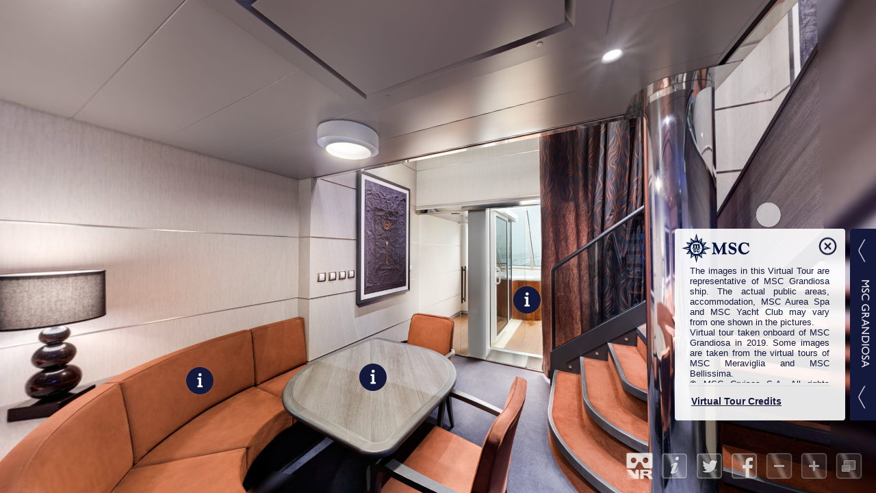

--- FILE ---
content_type: text/html
request_url: https://virtual-tours.msccruises.com/MSC-Grandiosa/en-gl/index.html?sc=scene_duplex_suite_livingroom
body_size: 2059
content:
<!DOCTYPE html>
<html>
<head>
	<title>MSC Grandiosa, Virtual Tour 360</title>
	<meta name="viewport" content="width=device-width, initial-scale=1.0, minimum-scale=1.0, maximum-scale=1.0, viewport-fit=cover" />
	<meta name="apple-mobile-web-app-capable" content="yes" />
	<meta name="apple-mobile-web-app-status-bar-style" content="black" />
	<meta name="mobile-web-app-capable" content="yes" />
	<meta http-equiv="Content-Type" content="text/html;charset=utf-8" />
	<meta http-equiv="x-ua-compatible" content="IE=edge" />
	<script type="text/javascript" src="/ruxitagentjs_ICA7NVfghqrtux_10327251022105625.js" data-dtconfig="rid=RID_-1445263696|rpid=1218912714|domain=msccruises.com|reportUrl=/rb_bf40443cna|app=2671ef756842b23e|dsss=1|agentId=b1db771e4588a48d|ssc=1|cce=1|owasp=1|featureHash=ICA7NVfghqrtux|cux=1|srsr=0|xb=^^(?:https?:^bs/^bs/[^^^bs/^bs?#]+?)?^bs/[a-z0-9_-]{3^c}^bs/[a-z0-9_-]{3^c}^bs/[a-z0-9_-]{3^c}^bs/[a-z0-9_-]{3^c}^bs/[a-z0-9_-]{3^c}^bs/?(?:^bs?.*?)?$^p^^/[a-z0-9_-]{5^c}/[a-z0-9_-]{5^c}/[a-z0-9_-]{5^c}/[a-z0-9_-]{5^c}$^p^^(/akam/^bsd+?/pixel_[A-Za-z0-9]+?)(?:^bs?.*?)?$^p.*(google-analytics^bs.com^panalytics^bs.google^bs.com^pcriteo^bs.com^ppinterest^bs.com^pabtasty^bs.com^pbing^bs.com^psalecycle^bs.com^pclarity^bs.ms^pdoubleclick^bs.net^pmarketo^bs.com^pcontentsquare^bs.net^pfanplayr^bs.com^poutbrain^bs.com^pfacebook^bs.com^pgoogle^bs.com).*|rdnt=0|uxrgce=1|cuc=71l1fafh|mhl=2000|xhb=searchcruisesb2c|mdl=mdcc2=20|mel=100000|dpvc=1|md=mdcc1=bwindow.extensionGoogleDataLayer.dataLayerHelper.b.booking_id,mdcc2=bdocument.referrer,mdcc3=bnavigator.userAgent,mdcc4=dutm_source,mdcc5=dutm_medium,mdcc6=dutm_campaign,mdcc7=dutm_term,mdcc8=dutm_content,mdcc9=aerror-page__editorial|lastModification=1768568104968|mdp=mdcc1|tp=500,50,0|srbbv=2|agentUri=/ruxitagentjs_ICA7NVfghqrtux_10327251022105625.js" defer></script><style>
		html { height:100%; }
		body { height:100%; overflow:hidden; margin:0; padding:0; font-family:Arial, Helvetica, sans-serif; font-size:16px; color:#FFFFFF; background-color:#000000; }
	</style>
    
<!-- Didomi script -->    
<script type="text/javascript">window.gdprAppliesGlobally=true;(function(){function n(e){if(!window.frames[e]){if(document.body&&document.body.firstChild){var t=document.body;var r=document.createElement("iframe");r.style.display="none";r.name=e;r.title=e;t.insertBefore(r,t.firstChild)}else{setTimeout(function(){n(e)},5)}}}function e(r,a,o,s,c){function e(e,t,r,n){if(typeof r!=="function"){return}if(!window[a]){window[a]=[]}var i=false;if(c){i=c(e,n,r)}if(!i){window[a].push({command:e,version:t,callback:r,parameter:n})}}e.stub=true;e.stubVersion=2;function t(n){if(!window[r]||window[r].stub!==true){return}if(!n.data){return}var i=typeof n.data==="string";var e;try{e=i?JSON.parse(n.data):n.data}catch(t){return}if(e[o]){var a=e[o];window[r](a.command,a.version,function(e,t){var r={};r[s]={returnValue:e,success:t,callId:a.callId};n.source.postMessage(i?JSON.stringify(r):r,"*")},a.parameter)}}if(typeof window[r]!=="function"){window[r]=e;if(window.addEventListener){window.addEventListener("message",t,false)}else{window.attachEvent("onmessage",t)}}}e("__uspapi","__uspapiBuffer","__uspapiCall","__uspapiReturn");n("__uspapiLocator");e("__tcfapi","__tcfapiBuffer","__tcfapiCall","__tcfapiReturn");n("__tcfapiLocator");(function(e){var t=document.createElement("link");t.rel="preconnect";t.as="script";var r=document.createElement("link");r.rel="dns-prefetch";r.as="script";var n=document.createElement("link");n.rel="preload";n.as="script";var i=document.createElement("script");i.id="spcloader";i.type="text/javascript";i["async"]=true;i.charset="utf-8";var a="https://sdk.privacy-center.org/"+e+"/loader.js?target="+document.location.hostname;if(window.didomiConfig&&window.didomiConfig.user){var o=window.didomiConfig.user;var s=o.country;var c=o.region;if(s){a=a+"&country="+s;if(c){a=a+"&region="+c}}}t.href="https://sdk.privacy-center.org/";r.href="https://sdk.privacy-center.org/";n.href=a;i.src=a;var d=document.getElementsByTagName("script")[0];d.parentNode.insertBefore(t,d);d.parentNode.insertBefore(r,d);d.parentNode.insertBefore(n,d);d.parentNode.insertBefore(i,d)})("a3ef9ee8-c2b3-406b-98d9-ceeb8af35bb0")})();</script>
 

 <!-- Google Tag Manager -->
<script>(function(w,d,s,l,i){w[l]=w[l]||[];w[l].push({'gtm.start':
new Date().getTime(),event:'gtm.js'});var f=d.getElementsByTagName(s)[0],
j=d.createElement(s),dl=l!='dataLayer'?'&l='+l:'';j.async=true;j.src=
'https://www.googletagmanager.com/gtm.js?id='+i+dl;f.parentNode.insertBefore(j,f);
})(window,document,'script','dataLayer','GTM-THBPNH6Z');</script>
<!-- End Google Tag Manager -->  


</head>
<body>
<!-- Google Tag Manager (noscript) -->
<noscript><iframe src="https://www.googletagmanager.com/ns.html?id=GTM-THBPNH6Z"
height="0" width="0" style="display:none;visibility:hidden"></iframe></noscript>
<!-- End Google Tag Manager (noscript) -->

<script type="text/javascript" src="pano.js"></script>

<div id="pano" style="width:100%;height:100%;">
	<noscript><table style="width:100%;height:100%;"><tr style="vertical-align:middle;"><td><div style="text-align:center;">ERROR:<br/><br/>Javascript not activated<br/><br/></div></td></tr></table></noscript>
    	<script>
		embedpano({swf:"pano.swf", xml:"pano.xml", target:"pano", html5:"auto", mobilescale:0.5, passQueryParameters:true, initvars:{ampersand:"&"}});
		
</script>
</div>

<script type="text/javascript"  src="/EByZt1zwnwt1wX2KEfwHmcekBzM/a59GDtcfGJ0JGkuk9Y/X1wmHWwPBQ/BV0-/akhXHCAB"></script></body>
</html>

--- FILE ---
content_type: application/javascript
request_url: https://virtual-tours.msccruises.com/MSC-Grandiosa/en-gl/pano.js
body_size: 170632
content:
/*
	krpano Embedding Script
	krpano 1.20.11 (build 2022-03-07)
*/
function embedpano(e){function ct(e){return(""+e).toLowerCase()}function ht(e,t){return e[m](t)>=0}function pt(e){return typeof e=="boolean"?e:"yesontrue1"[m](String(e).toLowerCase())>=0}function dt(){var t,r,i,s,o,u,a,f,l,c,h=e.passQueryParameters;pt(h)?h=x:(h=ct(h),h=h=="false"?[]:h[q](",").map(function(e){return e.trim()})),t=n.location,t=t.search;if(t){r=".html5.flash.wmode.bgcolor.mobilescale.fakedevice.webxr.",i=t[K](1)[q]("&");for(s=0;s<i[j];s++){o=i[s],u=o[m]("="),u==-1&&(u=o[j]),a=o[K](0,u),f=ct(a),l=o[K](u+1),c=f.charCodeAt(0);if(c<=32||c>=48&&c<=57)continue;if(r[m]("."+f+".")>=0)e[f]=l;else if(f[A](0,9)=="initvars."){f=f[A](9),e[H]||(e[H]={});if(h==x||h[m](f)>=0)e[H][f]=l}else(h==x||h[m](a)>=0)&&p(a,l)}}}function vt(){function k(){var e,n,i,s,o,u,a;if(t.plugins){e=t.plugins["Shockwave Flash"];if(typeof e=="object"){n=e.description;if(n){i=g,t[Q]&&(s=t[Q]["application/x-shockwave-flash"],s&&(s.enabledPlugin||(i=v)));if(i){o=n[q](" ");for(u=0;u<o[j];++u){a=parseFloat(o[u]);if(isNaN(a))continue;return a}}}}}if(r[ut])try{e=new ActiveXObject("ShockwaveFlash.ShockwaveFlash");if(e){n=e.GetVariable("$version");if(n)return parseFloat(n[q](" ")[1][q](",").join("."))}}catch(f){}return 0}function L(){var e,t,i=v,s=n[nt]("div");for(e=0;e<5;e++)if(typeof s.style[["p","msP","MozP","WebkitP","OP"][e]+"erspective"]!=G){i=g,e==3&&r.matchMedia&&(t=r.matchMedia("(-webkit-transform-3d)"),t&&(i=t.matches==g));break}return i}function O(e,t){var r,i,s,o,u,a,f,l={};l[w]=e;if(krpanoJS.haveWebGL==g)return g;try{r=n[nt]("canvas");for(i=0;i<4;i++){s=r.getContext([$,"experimental-webgl","moz-webgl","webkit-3d"][i],l);if(s)return krpanoJS.haveWebGL=g,o=""+s[F](s.VERSION),u=x,t>90?u=s[F](s.RENDERER):(a=s.getExtension("WEBGL_debug_renderer_info"),a&&(u=s[F](a.UNMASKED_RENDERER_WEBGL))),u&&(o+=" "+u),krpanoJS.infoWebGL=o,f=s.getExtension("WEBGL_lose_context"),f&&f.loseContext(),s=x,g}}catch(c){}return v}var l,c,p,d,y,b,E,S,T,N,C;if(s>0)return;l=ct(t.platform),c=0,p=0,d=0,y=i[m]("firefox/"),y<0&&(y=i[m]("gecko/")),y>=0&&(c=parseInt(i[A](1+i[m]("/",y)),10)),b=v,E=v,S=v,T=e[D]&&e[D][w]!==undefined?e[D][w]:v,E=O(T,c);if(h("iphone|ipad|ipod")&&i[m]("opera mini")<0)a=f=g,b=g;else{o=k(),o>=10.1&&(u=g),b=L(),S=!!r[it],y=i[m](it),y>0&&(d=parseInt(i[A](y+7),10),S=g),y=i[m]("edge/"),y>0&&(S=v),y=i[m](rt),y>0&&(p=parseInt(i[A](y+8),10),c>=18&&(p=4)),b&&(p>0&&p<4&&(b=v),c>3&&c<18&&p>1&&(E=b=v),E||(l[m](st)<0&&c>3&&p<1&&(b=v),S&&(b=v))),T&&!E&&u&&(b=v);if(b||E){a=g,N=i[m]("blackberry")>=0||i[m]("rim tablet")>=0||i[m]("bb10")>=0,C=(t.msMaxTouchPoints|0)>1;if(p>=4||N||C)f=g}}s=1|b<<1|E<<2|S<<3}function mt(e){function w(e){function a(){r[y]?(r[y]("DOMMouseScroll",c,v),r[y]("mousewheel",c,v),n[y]("mousedown",f,v),n[y]("mouseup",l,v)):(r.opera?r.attachEvent(M,c):r[M]=n[M]=c,n.onmousedown=f,n.onmouseup=l)}function f(e){e||(e=r.event,e[T]=e[X]),u=e?e[T]:x}function l(e){var t,i,s,a,f,l,c,h;e||(e=r.event,e[T]=e[X]),t=0,i=o[j];for(t=0;t<i;t++){s=o[t];if(s){a=n[s.id];if(a&&s.needfix){f=a[N](),l=a==e[T],c=a==u,h=e.clientX>=f.left&&e.clientX<f.right&&e.clientY>=f.top&&e.clientY<f.bottom;if((l||c)&&h==v)try{a[z]&&a[z](0,"mouseUp")}catch(p){}}}}return g}function c(t){var i,u,a,f,l,c;t||(t=r.event,t[T]=t[X]),i=0,u=v,t.wheelDelta?(i=t.wheelDelta/120,r.opera&&s&&(i/=4/3)):t.detail&&(i=-t.detail,s==v&&(i/=3));if(i){a=0,f=o[j];for(a=0;a<f;a++){l=o[a];if(l){c=n[l.id];if(c&&c==t[T]){try{c.jswheel?c.jswheel(i):c[E]?c[E](i):c[L]&&(c[L](),c[E]&&c[E](i))}catch(h){}u=g;break}}}}e[Y]==v&&(u=v);if(u)return t[at]&&t[at](),t[ft]&&t[ft](),t.cancelBubble=g,t.cancel=g,n[y]||(t.returnValue=v),v}var i,s=ct(t.appVersion)[m](st)>=0,o=r._krpMW,u=x;o||(o=r._krpMW=new Array,a()),i=e[S],o.push({id:e.id,needfix:s||!!r[it]||i=="opaque"||i=="transparent"})}var i,s,o,u,a,f,l=encodeURIComponent,c="",h=e[tt],p=e[et],d=e.id;for(;;){s=n[C](d);if(!s)break;d+=String.fromCharCode(48+Math.floor(9*Math.random())),e.id=d}e[S]&&(p[S]=e[S]),e[O]&&(p[O]=e[O]),e[J]!==undefined&&(h[J]=e[J]),e[S]=ct(p[S]),p.allowfullscreen="true",p.allowscriptaccess="always",i="browser.",c=i+"useragent="+l(t.userAgent)+"&"+i+"location="+l(r.location.href);for(i in h)c+="&"+l(i)+"="+l(h[i]);i=H,h=e[i];if(h){c+="&"+i+"=";for(i in h)c+="%26"+l(escape(i))+"="+l(escape(h[i]))}p.flashvars=c,e[P]&&(p.base=e[P]),o="",u=' id="'+d+'" width="'+e.width+'" height="'+e.height+'" style="outline:none;" ',a="_krpcb_"+d,!e[V]||(r[a]=function(){try{delete r[a]}catch(t){r[a]=x}e[V](n[C](d))});if(t.plugins&&t[Q]&&!r[ut]){o='<embed name="'+d+'"'+u+'type="application/x-shockwave-flash" src="'+e.swf+'" ';for(i in p)o+=i+'="'+p[i]+'" ';o+=" />"}else{o="<object"+u+'classid="clsid:D27CDB6E-AE6D-11cf-96B8-444553540000"><param name="movie" value="'+e.swf+'" />';for(i in p)o+='<param name="'+i+'" value="'+p[i]+'" />';o+="</object>"}e[b].innerHTML=o,e[lt]===g&&(f=n[C](d),f&&f[lt]()),w(e)}function gt(e){krpanoJS&&typeof krpanoJS.embedpano!==G?krpanoJS.embedpano(e):e[k]("krpano HTML5 Viewer not available!")}function yt(n,r){var u,a,f,l;n==1?(o>=11.4&&(u=g,ct(t.platform)[m](st)>=0&&ct(t.vendor)[m]("apple")>=0&&(a=i[m]("webkit/"),a>0&&(a=parseFloat(i[A](a+7)),!isNaN(a)&&a>0&&a<534&&(u=v))),u&&(e[S]==x&&!e[et][S]?e[S]=s&8?"window":"direct":(f=(""+e[S])[m]("-flash"),f>0&&(e[S]=e[S][A](0,f))))),mt(e)):n==2?gt(e):(l="",r<2&&(l+="Adobe Flashplayer"),r==0&&(l+=" or<br/>"),r!=1&&(l+="HTML5 Browser with WebGL ",ht(ct(e.html5),$)||(l+="or CSS3D "),l+="support"),l+=" required!",e[k](l))}function bt(){var t='Loading local files from <span style="border:1px solid gray;border-radius:3px;padding:0px 3px;">file://</span> urls is not possible due browser security restrictions!<br><br>Either change the <a href="https://krpano.com/docu/localusage/#changebrowsersettings" style="color:#FFF;background:#000;">browser settings</a> to allow local-file-access,<br>or use a localhost server like the <a href="https://krpano.com/tools/testingserver/#top" style="color:#FFF;background:#000;">krpano Testing Server</a>.<br><br><a href="https://krpano.com/docu/localusage/#top" style="color:#AAA;font-style:italic;text-decoration:none;">More information...</a>';e[k](t)}function wt(e,t,n){var r;try{r=new XMLHttpRequest,r.responseType="text",r.open("GET",e,g),r.onreadystatechange=function(){var e;r.readyState===4&&(e=r.status,e==0&&r.responseText||e==200?t():n())},r.send(x)}catch(i){n()}}var t,n,r,i,s,o,u,a,f,l,c,h,p,d,v=!1,m="indexOf",g=!0,y="addEventListener",b="targetelement",w="failIfMajorPerformanceCaveat",E="externalMouseEvent",S="wmode",x=null,T="target",N="getBoundingClientRect",C="getElementById",k="onerror",L="enable_mousewheel_js_bugfix",A="slice",O="bgcolor",M="onmousewheel",_="localfallback",D="webglsettings",P="flashbasepath",H="initvars",B="fallback",j="length",F="getParameter",I="capturetouch",q="split",R="basepath",U="only",z="externalMouseEvent2",W="consolelog",X="srcElement",V="onready",$="webgl",J="xml",K="substring",Q="mimeTypes",G="undefined",Y="mwheel",Z="flash",et="params",tt="vars",nt="createElement",rt="android",it="chrome",st="mac",ot="never",ut="ActiveXObject",at="stopPropagation",ft="preventDefault",lt="focus";t=navigator,n=document,r=window,i=ct(t.userAgent),s=0,o=0,u=v,a=v,f=g,e||(e={}),e.swf||(e.swf="krpano.swf"),e[J]===undefined&&(e[J]=e.swf[q](".swf").join(".xml")),e.id===undefined&&(e.id="krpanoSWFObject"),e.width||(e.width="100%"),e.height||(e.height="100%"),e[O]||(e[O]="#000000"),e[S]||(e[S]=x),e[T]||(e[T]=x),e.html5||(e.html5=U),e[Z]||(e[Z]=x),e[Y]===undefined&&(e[Y]=g),e[I]===undefined&&(e[I]=g),e[tt]||(e[tt]={}),e[et]||(e[et]={}),e[V]||(e[V]=x),e.mobilescale||(e.mobilescale=1),e.fakedevice||(e.fakedevice=x),e[_]||(e[_]="http://localhost:8090"),e.safearea===undefined&&(e.safearea="auto"),e.webxr===undefined&&(e.webxr="auto"),e[R]?e[P]=e[R]:(l="./",c=e.swf.lastIndexOf("/"),c>=0&&(l=e.swf[A](0,c+1)),e[R]=l),h=function(e){var t="all",n=["ipad","iphone","ipod",rt],r,s;for(r=0;r<4;r++)i[m](n[r])>=0&&(t+="|"+n[r]);e=ct(e)[q]("|");if(e==x)return g;s=e[j];for(r=0;r<s;r++){var o=e[r];if(t[m](o)>=0)return g}return v},p=function(t,n){t=ct(t),t=="pano"||t==J?e[J]=n:e[tt][t]=n},e[k]||(e[k]=function(t){var n=e[b];n?n.innerHTML='<table style="width:100%;height:100%;color:#FFF;background:#000;"><tr style="vertical-align:middle;text-align:center;"><td>ERROR:<br><br>'+t+"<br><br></td></tr></table>":alert("ERROR: "+t)}),e.showlocalaccesserror=bt,d=function(){e[b]=typeof e[T]=="string"?n[C](e[T]):e[T];if(!e[b])e[k]("No Embedding Target");else{dt();if(e[lt]===undefined&&e[b][N]){var t=e[b][N]();e[lt]=t.top==0&&t.left==0&&t.right>=r.innerWidth&&t.bottom>=r.innerHeight;if(e[lt])try{top!==window&&(e[lt]=v)}catch(i){}}e[Y]==v&&(e[tt]["control.disablewheel"]=g),e[I]==v&&(e[tt]["control.capturetouch"]=v),e[W]&&(e[tt][W]=e[W]),s==0&&vt();var o=ct(e.html5),f=e[Z];f&&(f=ct(f),f=="prefer"?o=B:f==B?o="prefer":f==U?o=ot:f==ot&&(o=U));var l=0,c=0,h=a;h&&ht(o,$)&&(h=s&4),o==ot?(l=u?1:0,c=1):ht(o,U)?(l=h?2:0,c=2):ht(o,"always")?l=c=2:o==B?l=u?1:a?2:0:l=h?2:u?1:0;if(l==2&&e[J]&&ct(location.href[A](0,7))=="file://"){var p=ct(e[_]);p=="none"?yt(l,c):wt(e[J],function(){yt(l,c)},function(){if(p==Z)u?yt(1,0):bt();else if(p[m]("://")>0){var t=new Image;t[k]=bt,t.onload=function(){location.href=p+"/krpanotestingserverredirect.html?"+location.href},t.src=p+"/krpanotestingserver.png?basepath="+e[R]}else bt()})}else yt(l,c)}},d()}function removepano(e){var t,n,r,i,s=document.getElementById(e);if(s){t=window._krpMW;if(t)for(n=0;n<t.length;n++){r=t[n];if(r&&r.id===e){t.splice(n,1);break}}s.unload&&s.unload(),i=s.parentNode,i&&i.removeChild(s)}};
/*
	krpano HTML5 Viewer
	krpano 1.20.11 (build 2022-03-07)
*/
var krpanoJS={version:"1.20.11",build:"2022-03-07",embedpano:function(p){eval(function(f){var q=String.fromCharCode,n=1,k=f.length,b=null,e=null,a=0,d=0,m=0,c=0,h=0,l=0,g=0;try{q.apply(null,(new Uint8Array(4)).subarray(2))}catch(p){n=0}e=n?Uint8Array:Array;for(b=new e(4*k/5);a<k;)m=f.charCodeAt(a)-35,c=f.charCodeAt(a+1)-35,h=f.charCodeAt(a+2)-35,l=f.charCodeAt(a+3)-35,g=f.charCodeAt(a+4)-35,g=85*(85*(85*(85*(m-(56<m|0))+(c-(56<c|0)))+(h-(56<h|0)))+(l-(56<l|0)))+(g-(56<g|0)),b[d]=g>>24&255,b[d+1]=
g>>16&255,b[d+2]=g>>8&255,b[d+3]=g&255,a+=5,d+=4;e=new e(b[2]<<16|b[1]<<8|b[0]);k=8+(b[6]<<16|b[5]<<8|b[4]);a=8;for(d=0;a<k;){m=b[a++];c=m>>4;for(h=c+240;255===h;c+=h=b[a++]);for(l=a+c;a<l;)e[d++]=b[a++];if(a===k)break;g=d-(b[a++]|b[a++]<<8);c=m&15;for(h=c+240;255===h;c+=h=b[a++]);for(l=d+c+4;d<l;)e[d++]=e[g++]}b.length=0;k=e.length;if(n&&window.TextDecoder)return(new TextDecoder).decode(e);a=0;for(f="";a<k;a+=32E3)f+=q.apply(null,n?e.subarray(a,a+32E3):e.slice(a,a+32E3));return f}("p>r/>]&JJQrd[UXFK^g(Fi/_1F09)hG-,Z(/uZ_0>e,e-CNXvJ#=0&qBQSNSB6ARFCVY):FEA_S0vYSuBt`<n8]8NJ8&-Oc0?GcK6('.M020F3FeR*qCVE0JH*JdM#&I,L>>-;tCkH+I-H/*Z7BJVx7'^%n5gG-T.)gdL#<b*CFiT9NB>,M(6[UGu6[hcO4FK#I3.am>CPe=nEk9MvHF,dL6EsV)BW=6(#<Vx%0n>($BQmUlBS]e/06[Y)(l;jq(lW&t(la,u8UaLK6-gPDB8]0d:4*(GL2JMoBSow@2[pe]%]IkfDo9S52iEK21rx1GH,+HP1P@3A-;4XI#&[AOYY8TFCjhjL0HqL963.(j2L&fgD>F6j1:^Lx#=J[/6[Uv16F/ch0n>(bCjkN]J#<?B%_@I;3IX/YF*2)K0p'>[H*JL)Ge1]s5YSs/1OV?B6EsVf1O2)e%r^::#;:8BDn1@A6]wu</93/R3`X_eH?<cO1:[mvqJ#:UBR)=c13=_l.#C+%/91xxB=WE@/T)rN##,A,fww5[/:ThLItQ1YEk^ql$7Gpd/93/S0n>1^0n>(U#@)P*#4mZKBtB)%1:&RF&PbOkBoZRn0MM_t#X&7%19jw3GfRV8/wZqlB?35os(MXR6[Uv.6F&]^#**9&BW:B'8w0UtB=.`YCSi)_HEE65r.r7gFi;J)B=^:R6^#q6G-Pv$-H/3v5_Y]].)gdBFi2]=Hb,;Q1qr58CW'#b00gPMb%dnP#&HpG@ob5X1O2(2Js+d?6x#>E)1Djq)1Vvs)MB5:>Cosd0n=.4%$_hBB<O=#$KV88-^&C<]p)E3F09)v.#C*w=ABI,(fe2HIswiw##avT$Z,mnHEA2l(Venm%VPksFMVf56^$)V%SRV%luE/MRS4OI5YVI-#4kInFdqIfCTp4K%S].DCC:,hIv3^$*/CLw)pYNUL2M?d06^.*Bek(SB>8Pa*DBln-w7+x61P(f_fQVx08K(&#+#=',YYla08Cwi1O2'C5D_7^-?:GS##p>B4h$;ok]KC-CVr9H9b(Nl0#^8mE)84;CXW>i$Afd>ClvMT3K&0I@8->u2L&Yf3-e620mAUx1j=ig#.#oo21@'6,v#SRBJgsd%X;H8J^07PA[#b^Do9MRCVY&,GdP2'#vLgm$*l`@6arce.SLV[.SL,)#x8(C$X6D1#vKM`%&O3M@Bt1k08E]6#Z33X#3m3)@Bt1*BZY$o.Zf,Y###c9QEEAvASt$16,f%R26p<s#%A[fKM2qTB6AR56akkMB6XJa#<s<:-^'si2g_6tG>.e;B6]^XDQRvoDQRgnCTptK2Kd$'-b@.D#uwQgn_wSTI'IS78wMw?Hbo1C$uO/8#>?XO7^h4896_Hk;RLSlCUx*$R7nr,#AA7=#.opkF1ZV14%q$2FKRK)T6OqxJZW/*0mA_L3,W#R+xs3##%U$A$9SF+B6o(3CTV^o9=SQRCUxV>2vaw'.(*q..#'Kh#9wakFM`J2.#&r[Dp*^m#'=kw9iZ&Y#HTPjG.`Y?UfEJeD8BF[4MN>t6rh(`BmoX<%<5hC.ojBeCm)Tj$ZA1eL/CC+3-BOI$h`<0BW3G:E4^j*&PPvS2mS8p$;;iJC$Pc&FA1VI.#9(%-vt.L6#J6$6stAOD887b#%L@X#=]mE2T-fo/r#X?4cGMJ4Ej4&Jq^$B%8VX`(4?t%7%oSBHW2DeBJ0Ih-w-Yf0'*8m/:KI;06]Uq(/,R.'ifX?#$*Qi7^fi31NWVD3.N#Q(OI?0$9xo:2j;%3.)'?,B5T6885(/<5[+6I-wK9U0mAFg&ls]9%r-TT#?+<+1S]K;#VgQ.GGve@-w$Sf.&TxE&PNcM*))';-w$rf@?=>u#**NF@s>b[8Z-4HA$,jL@:&x`6AQ(S$=t3b7#DFW%Eoh$=KhCc%)<'cB35.QBIt9`&:$'o2Kih,HF,<KFiru0/q)ApB6>lf4FBi+(V]*t8@<&^J'%f4B5.X`7;bQ>2McUB/^Bmc$]_$_6$**P.<GPu((LOP*NiS1(3JiM7W'E&1(=B2/uQO(0?>i[#$k5o##Dw;=06ASFi&Ms%0dgbH*B,1#J(1Z2c3tA8:W[d6bA%i4+g`aCm9_R/95qG/r5Fb0mA+i-FIb<B=MZj-FwX+CMc2nB=VTv-Fwe'C2@x6-E_qsDo7(=Doq%4B=^4uElH(uBX)ZtBm)+'nB'nDCVCt>06fXv08:X`&8>*U&T/f??<4o/2hAv%2L')*2MX$`%xYJA6asN_#)$dHDNOu20Q&GX06gQ_I>9MDDMpq[GZAOG2h%05CkH*8DKehg142:$hJoDt%D=3FEJ]:`/oc5h*)$HS&kQW;0nuUm06K@r6bSG^6$ug6/950B#**PTBT#Df9SR>8-])2eD0TjKOB0/S08F2,DKei#-vL34#E_FT6am5L2R4nSN(bp*0MDXD#BM&8pj3?9BWD3'>-1#m6rhx6CVFj8G&%(_*)^YY5^.e2ND<ToCji@toOwsBB>oH+-w;Cm6$um.+%xK8-w7th(Wg?_'8mkYENtfU##1/uCW0d)B>.pE#$CsX';[=/06/D,#0rA9CVFv0CW#kR$^lA*6()8M=K_@b/@p?p$tPZ#$*.Kf6$6V>%pP*t1OXCU-[@<O&ouqB#9[as/r5hH6b8)i6`GkX$1MAW2hArf19N'lh.X8[2Le>lHb@;//pEi=0MGAwB6Q1cTiJ7p0p7b`#$2f[/ml2i-w;kx%poju#j5PeCfZ+;5M?+7Bsv3cPuXE'08ifo#)G<mB^K/_14M<2T2iJB3d.$nK#iDJND/QfJplFT0nI;d1Nc7u6`=?n%8w:X=h+a.-Du.W#>_[u.adxS$sK9'(q-&:$Ap<ulYE>M6b@5C6:DAh4&$<E#?r4,'PM-Z&gjNa2MkT57Cbr&5`(Rx#0faT5`(cZ6bJ:L#,247B6oOCH*f,f(9Y>S7X/C/CmJh7+xs4s#%D$s#%_?7%<*JKXxSl^&5KpBQA9+>=guvX@v'SX(2]J'$r:T)D/quN-tmud0#`=PD0R7.-?su.$Ox>;08FD2=gtBoCVUKq#=oj8F@ZC:)e5#36*<Xk2R>QfPvN7L6bKxG@tDgo,>_U7%42((>HoEE$H<6sBSk^43-^#$>>,&V#$a_t$XeG@$q4ge6[UuQ6F8=x6$7Ok6atXb0n?phF,=[99S[DMDD)*N@;[NH$^HLS6c8:^=hpp>1:'JS(O9Fq40r)ep25Rv$^Hh,6^[772KC.[)->1bICa7wFiD;0HGr;K;,ICp#`$XAK1>pwCp:q=&PNF52hT2`8PLAZJm;YU'ifXO#4*el08i6o6bA8YE(tdVHbno7BGV23Iv+fAfpW?q.#&lVBt2*nH#2MVkE3Mi/93/E1ni(jJuxN4<60H6Bkr'HE`Q:4??hb_.(F3/B=N#sFiD:j#+Ra+CPdPI##p>@#'h<--b?EM##'8K$p/=)I&xgU1;xsUgPW4U0mA,OH#.B?H>J+D(9hxO#Lje32JlW=#+gD6D5g[P#@21q'YJ%k/xYSF5Z[sVFgn1FVc^'q6c2)^2j0^7%op$w/943b#*g0qWDQLBFgpJD(JI)KI'%Eq%[/spK85kv$>Kj^B8-Cms`,i/-w7WS'ijnV2gsVu>YHv)/?sil$9/#jLfJrXCZYZt:V_P_/xEEd-b<`W-Eg(''qE.Q/95g83P^=CF]Il6HEi=5-wKNN#>uVl$VXp2#iBDjBM=]VBuJ9.Do:)+c>J_P#A,FZ#)d_+A)REW8>h=66h4V`QV7po#Zs:`FLM6W=%jYQ%8?r0#I4AH15,hfCNW3R&53I:$B5%KIv.hU$W]-U(s[A'=2eCUEjn]s(QD3tHBE6mFiTxe#>TjtB>/)mBXiW*&6r95##/<*-w7S@#Z3gl*ODcY/wA^s'N(N.)2T></93+<(JelA$028ND2D]t$@F[`61Y>-5^.-@8w(7Z/oY0R3dvn93E$N;0j;&65)DG7mrAR`02W1:Ejhtx%8K)p$&AS-4*;dc$$$2eF)iG%D/ph+EHm/O8U,7m$Z.Gh/5[#&/5^6`6c-Eq/5[%t/5]O#6boCL#=8Q.DK5p<EHkki&5kj_(9We1)o4U+(mpxNP*75C/w6OOBRL#&EH25#DK5p<BW#Ws$VUf/'mkIc#%ww@/5^^i6arvQ/5[J$/5]XVCVV0%'m.T5$Vi>RDcLUh$W'd*3//ju-;bs]##-+F-*q-G###c:)R;G8WeGuVGB,$_D5V2G$>X?O$<@lXrcTv00?7ax$;<pn-?VO]#-`=K@v4WY2cw59-wK,e$<wWq$>kFB9M@Ht/@4>B(U=6K4-)P@lYQaF06fY20?6Ri$c?=N;cxRQ;cwL$K1m?,$;=p4%P]*%DNc*I2j/ic(2fD'#=B9,@?XvLJYN<N),6dO-^(QLB6?GU-f8dsD0h6;/PH54#+nHY08=+i(g3x3$+_,)D2CWJ$Wxtr0Ld&1@C0?7#*:.=DN4n5SlL0TCJ6t?0u0SY#Z4Z,#F#Bs>YY>I#>[mu#9*YW;G7@$:/M1e#)@JkEL-j=8m6+j$YCR$5r;x?&R.5`B80N+#IbcC:g/L-CZH%7k@p]l#$F<#%L*JLZ<_%L/8doZ)6#_H6dXWU*bX2q'20Tf$AALV#a0bX6,e'C@=2@j6b9kRA'$N6]?e<rFDQ5T.)^vBW)c(eCENsDBssfx1;wJ6`c:gJSQ6lx-h;7^Cpf.O7St:A##P50$/6D*-sC`?mV]'6$W,lq1l@46'94Mp6,i8Z*/=g2$^,F-&Q]vj$X[@H&W:rBDG1FJ#E/_xEX)u`Hr[SM-w7]>'3?j>JT(w&/?L@p'4>^5#'OUD5$&&=%U<Ul$s6Y-(9OBI'qB#?(q-;>-*9[K%UWY<&Slgl&T:bV5e)W%FB/pU&5ah4%qi?o$]2_;K*rsjnUn(8%qT15%qM>'),WCv$$mSg0BN7At^Z)'%p#Dq$KDf,7:A_$7Bxv`(L`V9*`rDp.CahY+&*JR$w2Jg>h3_`3(w2;>'+2*mrVSUCm<DI/wYqj%=S:tI+^Q<%@UhX/9ES3J&n#N1qCQ(Hb@S2C9^5k'R`t,J12,R-[[Jp1Po*<)axD6.$-mg>E_7d.$[Q#<Gk@8?&`b]:RVlwgTB(5<LuCi.$?mw7wkai7^BV@A31#x,]:H*B6oC9DBq*732HVDBnOk;7riX%Gf7x@/95hHHCxvnCV+a70'tIfHG4[TF0-mq#)N=ak((vxB>A#pSRmNfK6T822bebO$V`oqBet*jJS,)(,[<IZ'jVla2S3D3G#/e;Kku8A$D1P8Gd;os*PWfbBYH-f./+786Z?IL%BLcb/r#0soQHBB#$arS(`:)3H+]18HEilK/w6=#AppJVF0.'`#_qb8Eg(N6Ir4fYFKf-LDo'>03(vfp08F,*#&@f:#%&.]6VQRR1qr24D6]<&C;=ML2e69pDQwpmDSQgf#=]]u0lLv_#ZdJtC9Me(H+S,l#X/F)1q(T3D7VmXEk96%HFo-D6*;j7#+Qmr2LHgc##@do$X<[9X'r^h1l@b$1r.&2G+ouS6m,ld1rx.^Ek7_=1q19#EO,nj2NMesW`tLY<GXteBR4x[$=5n>*.0d068'&mCO10AH*r,$CPb3n'ip#e#%rNw#%M6s#%rNw#%2$p#&IfbrHw-I6*W&l@;H0'#&H/H)c_@3###r=%2/`fC`Hfj)6XZV(Qog&#$r=*.C*n5HBM_WDo((ZB6oU5B=L@EH+.o;G)IQ8Fis+9CVCqjCVr?].)033H$OJGGeV.F#4,:+J?`7c2i#`pU.cX%#>D:)l,sXHC9`gG-x-'`-GOLa%89aB>')N]4*Un3qIw>u5'8'7I^f(L0#V4d-v=sM(Mp1=/;>@U#tA?GDo9j$Gb)1*;MdTaC:/52luLVV6Z[4YC9VEoD2($nIV_gj6#:YXI`[P+#@9H^#L>J`6vFO'BQlJ&Zw-fL.#9OkDp+_c#XSg]6*W&]H+[u>D7+8JJ],hDCVOT5CPH)<.X66[$;n-o(9cxhqIxE)C9`jg2Q8=BEk^JxHBbr(4F:`QXx_Ud6$vnW&QStN5_3>+2q$K5B<<g#Dod9_<m8UdCUiftajW[*HFo=5DT6V:F(l^5B<<f_*)BR?#$r:DNDKkhQrfNVMco^77=e.M5_fMsB9$PT0?6jR#^FFjsa0ZH^P%m$cYS:Y#&JG'^M@C:08EZD1rx.SG'#0vB4:kvGe1nt,GT:208F1k#&f@k:.x$,08F%W##.$d%GVV3C%r]?DRFPAJ;FM7(sZ`a/^9g-+*'aa#%fITk_o0pB>@st3-9G%IX$-pJ9<NO0o)'=11hNV1W:vr(/-w<GJ80O#2C^W1sLpo1s`#'#*LEm?a@C930Re&h.cMq6Z.%gEE=H6-[H-C9Xp#QH@I^j%8C5C%UB'<ZY1)<&581NJ#=w06dE8k$VV.k&PS:E4/lB$6,e&e'2/ts$VV+l$VV+m$VV+o$VV+p$VV+q$VV.s2G=.(#$jt:#$jt;#-0J=@v2ol*)%_)C53@,YvLfm(+i)21;cZl19W7T16b6<QrS.)LJ/m,6-gOXBSV:F-b>cm#&Rx<[S.kc6/2HfEJK^]-bYv'#&Q`nS4l-M65gjO9p#BF.)S.E#&][NW`=VM61P#'H]`)p*0e:'23DAJ##$,PSP0?+2WFeRCZ>D2D;uV4F5n7:2WFeRET7%9DW:`6C#^212WFeS2WFee2MXFx$.Ap`SP0b>(MNq/#(Be6A(CXMB;[JoP=x<T@=DMI#**,x3N83G8?H*VA)[KYB;[VsT1iSa@=ifY#**,x4gP&W8?H*ZA*t>gB;[cwX%X):$rqe+#$cSE##D@)(9IeE$2kk=B2S`8^1aeJ$rqe;#$cSE##l>%*k2,T#7:HX19S5n-[959#&Pq-^1bB&F8d/e1:OGk-[9>0#&Pq)Y=q*pGOca]16]J:-wTu3#&Yw?TiHYc9&gow1;T/X-wS;I#&Yw5O]@HaJ;H9k-?t`/#_pw58L=M/16FaK0ir4E2Q8ki0X<4U0Y&_(0YJw/0T^UFqf5wfBQoWQEHbb&9n9$ZHbNpK#0&.-0v>EW0peb20q*s[H;3q7J9GRZHw/xR89T6396P3<J:7TI6,Hj3-]l$R#w^R7#%'=_#?m(M-%U#=#AZ6?##-2%Fx`wS5.hm35J-vD2hgUK#nC?T5/%#$-&$AC#CA1`Gu]6r2hpeO$#VJVHV>ZB3Pld53m1m74*r$C?VLNG3Q(p&-%L5D#]d0E##dbr-*_NV(1&j&#[TBo#[TEp#[TKr#[TNs#Y[gq(n?+J(sIM%(W7J%#]F/I9n1-&I<K7WIWgCD#m[>IBQoZRF*Dl_BkLmn9n1*%I<KC[IWg_s:.51xIRO9RInkBBqf;*j#&#mh#&6&k#$t9a#$t<b#&d5RdV4cA#&$#m#'DYX:fV(M#A.]c/5@k&(s].4(s].4(s`58(s`58(s`58(s`58(s`58(s`58#/qRI1ffU?2,+/1#x%v9#x%v9#x%v9#x%v9#wr&v#wr&v#wr&v#v1>'(n:u)(o[n6(rw(U(p-x7(ox?@(qL>N)3(u,)418,)7^TM)4_V1.D^Lr#wqD/#wZ@p857Q;h6*s$0rTs90up-]0s)^oh6*rv0rTs70up-20s)^oh6*s#0rTs40up-c0s)^oqf4/1D0Jq3Bn4TNIWolHFXeGF>^t`5C3FHJ7t8n+;=bpD>^tS1C3FBH7t7CV;=bpD>^t]4C3F9E7t9*1;=bpc#,3Ta0tE.@0p[[20qbB2NDJZU0X<4/0Y&_[BQfBL<7D#nEdupG<e&7v#(^9v<7M)oEdv#J<e&.s#(_vP<7V/pEdv)L<e%un#)%5T<7`4fGJ>2:Bkrq+HE[m`)12Ki#Z_r/<aA4?141Xh0WmuB0X31E1A<2G<Nocn9n(gTBSvl-CgCCDmvEpB1J@ii#%97+#$)(7#j5PkDG2.EY=p7DCm&-r[oIZt6VJ<BIS9nO).#,8$=5[-$;?Oe)7Ogq#<2es0p9IqBov._#$(`MClrRe#$(`MBSYx]2h7F$,YSg2&53(K#$k,u##$(A=+kl56c+7A(PN2x-bGk2#YYV0-b#R)#_x:kEMslQ3EH2c-VP,4&PNxRuAOH7#&Yn?P=uva#&cw)JlQ1U#&cw)ED-EK#&m'*?r_VA#')3,:.v8+t]&da$=75/$=75/$=75/$=75_$XR>`$XR>`$X@3U$%>7.Bu+=aBu+=N%8[]c%8[]d`,MDeE`wbfEa##l6*4t1(q.U^(q.U^#U^o$B=J+K,>8K>#&6&k#$t9a##/p@#u>2DB=J+K,YST@#'rx^:fUl+%:==$%qtR#%owhC'.Nw+3LTro3tGkq/Wt]t#Rs>u6*EG,Bn*XECm'pZLq(bA/w?_iBNcCoH*rO'##Lqt(krs])1>qu8?kY[1TUXn2e$-,BQoZ*(qQV9(qdc;#E8bm/le1E/ldo@/ldrB-;=]s#%gmI###5*)7'NO#uc2+JP6g<1/%q:#'Xht@S[%9-]d2wD)D<.C]8v]no=;-Q#4'f/w?kk2K_LU6*D]?,.T+*?almc6*;G9+0e%p#gHms0WmxJ0XE7D19W1B0jf;/BQv,L0X<6c^20W'B^K/`0Wmr>.SN_[0X34C.SM8(0S0wUHw,Wva-=V'CPQC0#?.C$+0L,u(9YMY+bNKZ+0O3x)6Ta<#4iue1Tj:DHrZf[CNb>##)=bcCX2vwBwQdrCor&9BO:tH#*NSN6*bawXh0C@2MkT17?M&Y$XR;^##(7d.v#e'#$ucV##6IO(UBN;)29#4$@;cZ9Mm%]$ZouRIp-6i*`^kP-AQ23,)f[?BR$CX(3oP<#;-$iZ:v4QfP-Xm.81,(#@(rB/QX0#&]]9fD2A=bD07rTgM(5=0Ww(I0Y&[L19sCG0jf:CBn;5K>>9(L0XE=C0X%K[7t8BsCjBBTEHYvMCjBB'Ck,]ZVmrSd0ta@M0XjTk#_q39EEaFuCk7PJ0X<4B+A;f9#CU6<EEWAFCk9EBEHk(U19Rvh27I/4$]_9n20>e#q.^O]BQf0EDKgaH8To[#DKaBm][*dv0YK'/0XjOI>>?ApF'SeW06Tk?/qSeQ2jgH''22?;0XjXS&lmfkD0BpQDK5a[Ck'gRDIjgaD*J#*'21*s0TTnN$=t4>8Txk$BRTs>F*VD1##l1v-'Rx*(LAqp#$t/`#$t2a#$t5b#$t8c##1Ir(qB<;)6^E<)6^E<)6^E<)6^E<)6^E<)6^E<q1-[H:3Jw[HZkUe8U#<1DK_8[EHXn+IX+G:DK^pOEHZPZFEiur8p+KS1VG>C(6BlH-?k<W#&Gh5/5.4BF)i8^8;V>>HYa_T'qC,<0pwn(0Z5Qa0Yp6f1VG9W0Y/eT0Tww-16F`G#&Iu.1/&i-1NEJAI<R#A-Gr?b#&Hid/55P>:3^6qCk(,YBQfQQCNa$vD0AAI$'%0A7@WqY-@IG*0uq,D2h]#KBJ9e?9R,8v(3I^&-F5<Y#2NqIHZjuRIWp9)#.wHZCNbTNB`DFA06nPx32p&nEH;,KDK^ZH1JBNp1TpcA(:Plw8q=auDKv5N3N5/o(fmh&1Uhbr=0X6G0t3E=#'h2qIX*MK(sRx07u=n3HsU0I4/lAqGHUwM7SPVR0pwlh(U@FQ(VO<_*3uZ0=+X`E/t'RH)7`P,#-S#11JBNp0uFv$*3uZ0=+bfF/xHkC(VRLd(VRLd(UBpB(V06C*3uZ07uc0786#Y*5Hc'&9oE@]HanEcBQbAlHlmavBWiDR9t4PD2hg.>#^q&_EXDf_BWrJPHawKdBbOjYEI%V#3&hoREXMlPBM9#NaCqm;aCqmVs`+$FQrRKw%:2J6#$k$J#(:WICP2c)CU*rUIBjjhI?4GE:65Hn:4sU`3u;7nEHYpKF+=7KBQf)0#$lpX#$ke8##HqU(P0G,2k5a+Lf]Ptm:`g,m:`g,b@n2ob@p+O06TiR#xeb@%s<mHRSP&_J):@p1s`Vk1sMPn0VAcxBQe-^-b>.E%XijCIr8Us2f;v*4(SD,5@ki1J7S_t3+W)+4CoMD2hdsh-,0_m&nRM8#$Z:T$;Hi''vU)W#;-'mIoU8sHGpm7(kG4R'w?Sc(k>wk'wvxj(O+//%8[(7XbWUK1qV/l+xwT:D67WmFL+5%2JeYm5Bmn-Dp?5,Gdd)*Fb#R41P7-/2.-E)5_NK?++c9AF&ahbV/$eWUi:7SGvR`T7BS]Z&n6Qk6*rc]6%J6G.Wg.W)W3*Y0nY`.2L&^o)H%/N$/ZG)(JFs')G_sK7<LYN;+r7$1f]F[##eF45_lr$$#'BR8l^YA08;&_)1=8D$#KZL4]Pxg*)g%6/tTng#[ChL4)SWDetD)W,Yk`b>-`AG@t+^2)R:it#GaJKeT-Uq5w[tA5vj#O(9<FQ#HpGu/w]^s@tDG?/RWxD2H*ex<MO,WB<kBw#-o5uBp+NvOEhmm*b'VJASus%DJh`_#)6X>07EoH=bh?WsD6tUJZi5L6*2d27xa/(G.VJ0H<sPi6()/JB6oO=),)_80@q24-,PRD#A[s5##vShO]?l4O]?b'5@uM%8lgAG#>KcsqK`.KFhv__BmYPPBnOk8HAw$mGeV#,HEfmGCqf)w-wX^v#+cjg$FlB$Do9MJ.(X?<CMm2+B67R<-rk[2,$mh4##-([6?Oa3:fZGcHG4=:CMl]b##8ZO$A/=a'MK%$#$2Cm;/$cn1f[qb#(xJBB43p@?R,YF#K1)<G_=D@Gf%8.GeVeNCh$hBQY.OuBNG3QCqGV,6[CVCDQYP,%SSRTB6P4t(<%.q<l1B;1pi[?qJYYFD8'H$DREvB2he3j5_c5t0Q^%)=]x5#Do7@@1qUj?DQxK%0NJ1214:Tb02PSO#&l^$EShcBDM`oM-d0N#-1*f2K#g@W6b1LBm[pPi5<KRW=acl)HGFKb21'PqI<q*t1rRfE21@6:2LBMmD/LoP$rsb81:/H6$#K^J3cp4N##;qV%s;5LPA(#J#[D)2#Q[)9B<H<uElvl4-ujTbVf[TF2Hq0DHFo-0#4?$>H+[u*Iv-tW0iiej#`O=K1H#5Z6bR>,KX>[CH+](@=DSSe[X]mu#B)NGB69AC3dwZ7&PO?r5Z[t7D7b]508F5`#<s4-08F=wEP#]vCTijHB8<Bi2j2=8),DKBE[Ll%FiD.sDoq__$*t`=VcR6;$rx?[<g8]tCTtChGH5/tH*r;+ClaMGBM8tu,>Spa7VkgtFL)[+%@J>CBj-X5Fi/2i7;bQ>+^/DmB6ll-$Z-';14r%-@onZK$s@322jpS^6bRue)85Br(4F2V$6&uNE,#F13)IOu#loC*P]:Z#X)qc5Bn=d1#(gC29k[q0NDDZi6,XUD#.Oc@@<,j*0?8:'BpkF;1qhm:Hu*1L-^1(7K#iZN<38pII<?we6[qxO6'EecCkSqi0Z5Gx20:X92L?k196j@JI<?wkB;Rer-v:cl/=R&O(7FH;-H&&^,e^,EBmoTS+]Z9s16?'wIfP(g1;nXhIkuJ5?Vi#C9qm-i6,Pl&@Po:h2MOSS2xdl+/r#_:1c]q@I<p>IDKTm5/^0`h#$d=g#15iqIYgfO3HgFW/AjpK#.p,46'*`K-;4MFQ<OB9#%Dl(###`7W5C'LC9T,7BQvtE/PNR-L6Fak6'EhQ0DPU99sT^=##H=qUfEFsHh1TB20b9=#$3F3Hh1TI1?okTH]ib77#>dK/t$?BQH4H*:5LC>1Q`$M7t&n0J5v[(1;d8k20<]iRSE9T6Zc`PIWn3e1sLv;1sLkL&Y+&wCNu&D#$dFp#+q0s8qYd'#(C3>G>hA;IT&OK3-%-$I9dij0<G55H[9xO#(LdOI]?c0H[9u2#%S@2c=k+1/J.uvHl?@g8qYg=Hl??oHl?@d8qYa;Hl??oHl?@i8qYd<Hl?@(-^gus#$a^n#aNo_It<lV?GS8D6$xDr>B2'L6G<#_$)R^rGGe.(d;4OY$>tFwTimDis`FZOFSe8AC5X9?$>aPN.oi`4.#,NE$^+kik`u<a##bv?)2g,2#[.4f5^1.&78d-L#G`?GDo&)?&@VeLGuclv5^18QC9V9k.*7a[#pEs--wTaV/Ta+`lYjA*Y?1m(*d>VUI=2[?)H?n`#$mQ4$=#]%'3#NH.'Yq`048DB$=%1X),:mL)QkdX(Tu8S(U=ZW7_4:kD,s,o?VE2hCV6b6*k6)X's(c4-$WKq#&#Qk#%0$i%'3q`A]`j2-Xe<t#$Y25-=CHu5ux.Y#Z_rPCPe.@uY&QqCPte&5eN]55eDvSK=3_RIHixmC*c983e+K9/95@:Fxjkn%>;=.1rwuQH?<<)08KC8,_Aah#uw-Yk&ZfWtFUO110dw$8#q0f-[hET###ig=A/_(*E1?r(m(nk#LFuo#Idl5BQx3W<37_B6bL3UGSqhGEHl#4%st5Kt&BZZ&PRipEl?8/B>?$>$Z&x&lD,2ACqJ,tH?Ce1.81B$.82.EHWhEA7tIRl-<:p'8mdMQ0jgwAB=T[J,`o?j#PA*[Hxvn32h-U-0uK#s97JQv2NBr^WHg&sJ:wE&7?/teFG;366[h`EFEgBr3.X8a/93//6WX8806JwQL64WV16OfX6-rYx;M>_s_P$X@19Ne]0nuHRE1^;CBn<6^00BSm/:KI67)M6I1l@^F18?x>CNsnH._;(?&6_e26)1,j8&/Vx>wJOgB@@'#?%ET'=n,vp$rq^3#-`X)9Wgr9(/uqCLfT/76qE;B-_4n@nubsa6EWDkuY-iQ6bH08VOSva<eJ,tCTV/I0tWK[6`#e>@vu*/Cr*pjH#E]?G.rp(3;dewC9;TnH#uKj=$&/HC9`g^CVY)8/qp+o'Prq)85(/DGx@/017*v(M8<YO/9FOO=$f:;12T[:0;C+'f4`Qq6`&+#lf(?JH*Lo306h-V;2]*j$=>lO#$l'l$#rMtJW1Db%9==G%9=%:ED-Ow&=vc208EB4&:Z$W/mita@TEJX#&I/KIY]g?Yvr'?#-DLZGdu^)s(I,8#)n^;0:e9U7]kUI<`sh+iH:VPu`O&7g2WKbA6*Js/=h4%JURT>65T`x#eS9rDo9S66'4<_2hJ9406ZJ^#9tP#9Of'+(;_KA#MgC&96WOxB6I2$%p+g_.X4Ew#&Zia0iahE60x^S-[ePbBCmIE9@bCXBWbLl0Vq>LB8LGt$XPrD$>bwxuB`pPB8J*DCmL'r6dEKv%Wd*m[SxBgB5IWpJ8G9m#3dCv-VP9(-VOQ2+C/H]#0]Tb2h04uHH%(22h7E?'2/ue<(nF-#(1Z]-uWWV(jDL'EeDjLGeV2%FGiQ:1sLv42h/xoHH%In0W$JEJ9OLf(O/GR#A*tPIrA[tIrA]-It=qs#A*tPIV&RsIV&SLIW[]w)-7?_##d+mBiSjA##,c7&>9).),*$<08;Pm%cr%oLfIh<#[9j2#x#q?2cgjM$`7[uD0TWE1::]FD5@VErd1]Q15wa85e4eNCNs.J#AxJ.=xp$0##A0%#?UuBJDM;^B3,/hDQQ'l1sLsf%87>_+&4MZ1sfjeL:1NX6^Nc>06R?mG):Ex/x,2BFEK6?7_QTWG'k<QFge.90qF6(B8JU?3Jq(T7^qgbDM%x#(fd0sB7q840ugPM2h7dW/5OI'DohD9Gfeo)0?6`4%vaB'6A^`e4E;eh/6,-NHcbQC%sHI%]q6QR6bxd6)M;UeE1$g4(fcTrdV>(kdV?eEB8J?S$@QU4J85.B6bhH*3*pF:##9YR#^q'*E31V1$9S?CE31eFI<wBZ21?w,0Z#;m$;Xs2=G]cu<eGZk#tBjAG.VhI.&eb'-EiL83NtYg#%Ae=#&Ri_K1x,H6`#*6#X8aH16jAR#]O^PP><@7BWiF%A]jH&AZq0xAW$OmVJ'&D6cl@T-[PjK#)#R)<c<qholThvIp@JF:WNRJFgegb1814FLV%gRDp=3LB35.KIpm]UR7w[8#*3l`BWf@>8=iKaB4`/U1NZBJCW%g]4*<#w##,i9(W@+n(6q@QG+(RL4+&a:hf:SUC9`?nZV2n(=IpY1=O[@g=I^MO:Phgu&`of9Jq^#8/u+rj#)l9i5b<BpG'e,P3/Kg7[=7XMH?MH04*<X122O&A=03wKB3+V;1qUj>CU.n,K#gk9B6o:6H,=.:H*rS3/93A$72v>t0>Ka/^NPm#]lN8e%;h3Rbd4*aCT`<j/93/;6[;SU#=&9D:PhjZ6+13T6cl1H0Uk5$=2Su#Ek/2?qJNZ'6(09jHA>Lf>BY+A:PWp$6cHj<##/*341^hkQrV%CHagNHB<),>o4u<b=]Ak6I9vuxJK=rv.Bw;m$]*DU=B5E*3(tI#$X9E5#B(s>4A5c&$?%Jt&534h##)=/#.+D7hf@<X=bMpiCTTbI-GXZ6FMDY(HEg8u/pE2iB66_vCTT%>.(kfZ'igFF'MLjK:Nhs,#)bqV./b9T=-$:_3KT,%+d-r;Fb%E/08FYr##-:tHGgurE(h:K#%Mqq#&Yt:s`*II#$l>1/>$@&9n9/'#uv=K(P<E*3eE-x]5+?@0P1;h1M<u?C9`E(->l?Z6)+t5]ZpRt.)'WFB>A)cO%_.X0i`YU#$k^1#)lLM6_f9b#hEZZ[S6h_#+R3EB6JTK#+RH,@v42q#4+.T6cHjn<eJK$L/&>r/PO'xFi0fi?)KH=@v2DD#;K&2Gg;+e?)KH?@v2D8)GCbl)GF(o@v2D:Oxbs:1ro9h08:nI6_^@B1o+JL2-Hd.12`BdJ8RN:9<%v1@$Uf9J>sTk1TLLq?XWr<LP]KPEfw5'4+):#0:jJY(ff&]-w7)5(JKA/-w7)#6^#X5$%56n/Bf+Y0o(U(3-esFN`BFY+xtZ00AHP3$#'C+=03rC##2L02LeHkKMam)BNP7M3EQ9>J#ug7&58LN<kHGSEk/PR#qq:k/93G1=%X+3/93/Y6XBc^0Q_t>ai.4mB6QMY1:.6i#IFK24/lBcB2or8[<nJ:6'lgj0mBek$-XU&6Z+T(2Jt443N50Hu#n$v08ifp+B&BC$x9cBBD=T8<eNJ3#(HughJS$R$;Zhn)1J2`-?b@%#_h9t0I]cd`GUA`&UeK3AQ_hRH,uD,##.Zn7BU*SJ5R6&FLvS6B=N.o&AJEm6,*VL6,*V[(6M0n(6Vb'(49.lG-,8gHcNr%Hsi]g6r82k96DfY(/.)h06KAS$u;<s%$N0ZB8<<l#$V)^=G]`Y6atneN)Ce`2^Do22JlV+B8`=KHxk>?Fge6_Yv3BZ6*r2,#lA2BCTT[t6[hOB%8Jb#M62#SH?a#60Pqj/0l(-c>Bl+w074Mh96X._Jq^]R%8>QL1R_GFK#hE:</>4?.oqSCWD,XK5^hqQ#&Gk-$rr4cu&w%d=F2gI%B*kM21@*;#+U(m0#:xS#$kv]#$Bxn'9WB2K#A.&$VV]iBMoiF<)EX1>>YB8G%+Kw1:nap(:49L2h$[U=ElCiFA4$c@OiS.18<HY(9PYj.<onZ$X?G<#$C7w.X??S$Z.Gw5Z'8>186.'-G3ct#%'7h#uuc2)1xfm.X4wS$V_%x320W9LJ2k-B6>dF6`[(V#$Cs+BmYPZ74SV&1l@d9#x$ML(n-S+7;bce/#Fae<9vW/5ERbU<eJ-&AQ/fN$xq.N5_EEG2I?H,1Dq;]4+&?#4+&?%1E?REEe0TT(Wgvg%P%vn5v9urBSx(H&>1Sp-^(L'+&,[I$F1PEEdjhs6;.B@(LroI+h5=j0#^BdMkO]?=_WY@79kug#>ILdLk:`B/w0MY0>g,@&POt7B8M.B)0P(U(6&?,3O1g_RY8Vq1r@&=D7+8bFiBlL#-:/5HGFI>?;*VH@t1qt#CnxaClbmeBNuOLeY+?gB68:(2iYIi6+n8&d&EsxCm/C%=xg1N5&MQv3(v#j@t)h.da`E7>-W=u0p8;a>qUA.C2ks*D,M?jBST#[t&pv:QxHZwH$3)#BcCSU23ogA*G_x+B6>jLB<v0U+g.SYC3Xr,/RE_?#ChWXIqa;*FF(sj>D[L13.(h4)S/.t(;Yv813Xsh#*CZx@t')$AuEGFDp$LK#%KHY##^8A;p)[t3c8:vIo_5n##Q:Cq.T_sB6nx-C;+W(C;4m4C+)`I$cBPj1W*f:EOBoDHED.ADRF,pEr9<I1X-rD[8$dQ#fc2iGe2/3-vLxKbFlbg/HJm<1q1m@ID9@;2+8Tm,>;:dHED55Qudfj.8EhG#1NZx1VD7E4.f_8R8#sm0t,jx8+03c1S67W2N)%2&55sd2heb#Roe%C2K`*WH=wAY#b'Oo4,De,#^hR#1rRYGFis.<+]]D1*d4$@fw6^VJ]cdH=*S50C3U8Q#?`%c89faZ##;[s-FuXu#45q?Dn*s.0?If<G'3o=5>3&d33?j*`f0UIGEu/60?8-;(W&=w#lfbCD:0/GHAP409qKVA0*rW90?>k=#$ao)3Ep$Y#Y^,x20`H3##JF:FKekGbxNVkbxNv1K3oU_T1i)0/xS9,)/es;.sHqC#,PlPIC`U6>w?8m0?Gf'#%Ki2,+k.:BX`?[#[pn7#^j)Kk%gc4$(E^2@t%gX'kW`I#%D(V$Bw<.@t,Xo/pDms#((L<OxZ$`j(bE:#%Tm<#%g=X##DnG($5U9%HRS<3jNpx#(eQ<CW(>8CUxY`#Aeub4DGD*#>>ux>uv,i'2/_w#+p@n/xO2w#^VE:*bi9m1:g+&#v?l4#xO%a-@@G)422um#';PRDfccs3IEN508=(k7VZ=`CNY&X5s]q_Hwct&k]/_9@t'5T5#)8*+&LKn#Ws6LHAQW6$=@p.$=$8B-BWGY3.v^e$>'9R=[sX1HVFpT+][Hw1r@&./92om'kuS9*6`jIH*(]kGeSW-%QXba-w[PjIVqTxH<1/w6+gXR5Hn5vs(xvf02j'oIp&hYG+_C+0'EFxB67W<?9SeNBs><j4c5JO0<%'n0Wn'j7;b5r5dZ;n5D3-bfvi0V/vqC^3IN^90t.R#G,n$L4+^2N'MK's'ML6F2i;pO(4dpv-@[_]#$k0.#/j?U5BSN(2`dRM$c0WQATTYe5CP&k/vqCZ3.Na90KhYMGg>#^,H8ie@B1g84+^2>@t'3q@9d]3*8Eq'F1dY@CTqc&#>D.(.uq1K-sG=u(q.oK#/_RP)GC6j&Pj%.L9EckK6UA/0%h5>2S:#fK68X8#66N<5(uGq/w6cUBA=GPH%so:#,`K*7^/]>-[[Ip?&V1aHE@d`G/&14HG3u*18=v88V:Q+JaR21%(%F8J[n26C34U>CVOAlG-NI9B6qSSqJ5lDGe1j$7DhbnI_O:5H%qNwu),=WH$)/P#iK*.-b,I4*fu2.7v:^?2[jw'B6o:,/95-%?c9hpH$#qm/<;2v%So6V-[90Y+_]l*?xU#G6i*T;(3kAVBWjiv12_$[;lI'h9m)#.-vLJwF*&hx/92pL^2^H8(Nk58->l?I1h:Ve#BrA<6GIBLEkx;cBYfE&C1nTO&55vU-w7Y/+]W#58Y7McBSx'k#$jF$?_##SD6Ax)#^0Q^2/WCv+&*Q>+]a4U8qDg:O-,OI/q2NEB6#?&5BK2A/@e0=#$I9uL3ee]CUxZ4EccZ-3N4m?)k<Qv(7'SX(626w8$w6N8Uk$a=KvAb%<#eDHVQDPB8LD/#/;HifQ;hT'$NJM0?6xXB8>AQg>T>.C5P351;udX7'nP0lD<mc1U&Hi2K_R/2Mvds#(A:b0KUCo6#w$P6$5+j3eWWI-VOP2<K&H?7%-;ML;#ha7@IY?B93CFG_4UP-Amj<%VxAR@8vg(B8Sn25eESPB6vD%/xtKb1Ta3S#&J=HEhn&G#%K3]#-:S31Or'i+'^MQUJW5#9N<BCrltTP$=--m%WNp@(JFjS#&?_A$WRu8l>;@9'v`oc6wC/xBAvCN9nAIQJ5?6*.8uFv#+,F,B_6+DI:abp>HV+p:9>qmXAT'./PbAp(;w,X(6A^'(s<@u*L(>KBWvErB=2XR%]S-7Cpp>M.p1cH1jbq]##>r;$ZR5w-^'x9@;^wmL9P_?G'R^;EmfTMA&t%C##Kf['mt@g7(I6d.SLD+id5g(I<pDLH,+@=KiMYt;+:Y_K#hKL6aVVo2M3mJ0?ANv6r85NK#f:C#=/K^3fTGE%pGqE6_^@-##V(g(<CvA9RIxMH`=rT784SNp9L$8qRMkY$rq``$%,:1J>E9^I/ZmJGuf9M9(69*CUxV?1;Z3$FxaX^'U3dt-w7)26d'1IR_ml?-G+>FIVd'^(miq+3gvSPcGS@10oi0A`Ftsx#4ds(9;bJQJq^,>RpVfH@=;Ft),i,N#<jE.2fNFi$B$U(89-&82MtiiJ;GG,5_cMVF_?ca6A_,-$N(.`K#g-u2LwK=hTV<HgM)KF$CmLq5C>T6'9@1UF0QE`4asva;+qx:##DLC$#KZJ-;5SE6REFL'2/tj$<Rxi'21kHJ;]R?%Zm's3mi]4-x$;C9R`AHIV)*>Jq`h5#>FcqJq`t'Jr8<.Jqs*1Jq`h)4DY$;Jq`t(Jr/60Jq`h8#>>^[)dfaF2pmuB*.Jg/#$V*H3.-+33,Ue/H]k0##uw%R1rD:II[Od^Dml@:'MP6Q-w0FPCU.NrH'p,A1V[G:CK+)vC9;Nr^qUX+/B0>HCqA&67?h%e#%KJ=#1PPj3Ijn#3I^[d(P;am#4;J]IYBfO#>?Gq4XL/[7vd5+)M$OF)14VO%O`<m3a5u4IYBJ62LRNB2+x.e#.viE430.<JvM:t.#)A=($#@9-%VFf#xv'b#'DMVGYJ`<##,-K#?$qn'o-0m'j+n@#x*bj2LI8b'kWUx#$Nde-&tac%8@>-8qsUU1/IuL2L7<78PKav#%oI;#?i64#$4/s-&u>t%qQ#:$#M5g4*;0aIphaV2Jc4nIYX)^B7DOqG/QJ$$s.qK(4#ecBof@%G/QIX#$d41%8IO>.;hU_$sb*1$W6xo4+&@X#vri#%owTC#v1J=##>(x##5/'WD+Iq[oe*P2i]GA9owlXHl$<b:/`evs)-Cp6[UG]gjYME:kR'$H*M2#Bv%W$.v>KMCQ*)SCPT9/%J:-7gMG4l/9FN&-`;sS5D:P-,/J*5FMW4QJuaTv0>Rq407>UG%U3S$#'a5&e?Xf^:f]9#<iih916iaL&Jm%C7AE%)3)ZAP6%CYVKM`b7%]w=%BW4/x)M9Pw2GF0uG/QcH$r(Qb-^)vR2Q8q6=I9^H+C>.+$w6nJl>Ebt/pr#%@wena+A<HRbI*(H(fgt)$b^oK6]#lSex$Pl#>Ko_$'>KRB6obHFis+5C:/0*Ge%0_%Lm*[08;iu15%IC$uifv#6^=tHEi=BHbPDN1KXW]UqCaL(fi2i-B;p[FLOvVBrGs?r,0^(FMKGR=M&%bHFl`S8%s^LEd*s6#&ZSOG?$p&0p7)i#$k:t%ud'Y14C9t2j5(L7*'c-b%Qn%#>HCH%<;GP(feAO?$7W4#e-CM1l%KDKjSSI#$t'N##$=s.[4N5'kY,C###`7(kVmg2MNE0*DGCF.#/ww6,m(6@=MS62NxYS6;Bou6dLKEDFXllK#TwA3-$k74cPPR2LIKA08E%u(L29'#$*ax/;H_:(McrM(JGX-.80oR)dBXM(6[6_)5BBq.=k1v&X$`RHAtxeG^#Ub6cvvk@oZoN#'2MV&ljEl(JnD:#<)q(0/<NS2mU2g7Ys=E2aV$h-@?ro->l?a0mAOs(JH-4-?&sl(JGb$(JMYn0uJgw9W*-L@v5*g#$au3%p:p1-'B*V#(&M+'NYQt6^rRa$hq0*BXj3//pE2]-rt_V#x?AU(QCu>-vM(P(oxKT4-Dc2J5?F.#CA1cN`KLj2uwDZ##YNK*-3jrN`KUu##bp0*J,;8%fUED4CTD:4CSu<8n`n>K?o1`6'hGE(p#Pn7`1c11rw1&1k3vg6[UGW6c5%+[^i<P6aVVp3JBDPigEc+1:TK:17XG;#ihV?<)EXB=03?pqJPrR/wIKs6*NJD6*Mlo06BbOFJjYx#e&E>:3qE_bKf9g/94:q/U^$p:;e[<DnFdAc+g)Z#$sbH##u>3q/H?k06h6Y;glQeH*M>#Gdd)0G^cQiH<M91K#g.JBY/H*-e5?:Jp5&>HF+&a#2Wt=6GjJ0#/2HhV4Rfv#-9AG6_^@P03AhQM-N?72MkTP/lfb<(:OaW7X$A85u2AijNaHe$^H9s6^NNu(UxR/8p68:GB3c'.$P<J.oi(;<ci]EWEjpVHc==>Gf=d.DLifY08:n&APjI6(/?in#V[2-163j908==rJ9XVV.s[&6#%7Rx#0JKEBX)BrIQ.=F0.e0^2K`+v##DF+#[[wK$;D)YF(e;O/q4Ii)ODXO%<2DT#v(G=,__ri2iDQJfP%WH/L_[2#4d'jHaicI2g1`*2)5/p/92oZ(kUM[I7u?G7oavo*cBNp'k4=I3,U=+N)KlY(2Y7R'2/EM#wi<,=]Vl1$q,26?[uS=14;)N)ImChEFa^P)Ln$bB2jf`MM(x:F_]g,B1x);<g(=v6*F6o7v:31Bpk+16dEQ#C*O:ZBtBiJ,>=6>Fgp/n6b&SN8r@V2>>,3r?[dL>.)QjNH#>1aI'%52CPHZ;K:#PP;;WlWG`qIQ6*FL?q:i`uA0VVCBs<0(%onI:.XbCw@onG9$(io@6Z+W73.*?:2g:_R)A,,[3.*K?1OLw62M2aJ$@2]Z4xmdXZrUV&##,V38%3'YH,^ii'igkkH2[fP.80mE>#,j9<lsqpCUwaO7``*oC:bL=$*A9aC:/)K-vi`O=J&Qv;k]mi##%1g(qP*k#$V(4>uc9w#(L:#Gr&gODS(-9$sl]s(<KHX(qdD7#$`14OC;OX3f8ai6Wb>j5(#8N06RCI1qh^<CU&-0CVF]vExfJHCvcV(+]X#xCQ'TVE]r-0lY+hxDn*a=_fFqq$W?u>-AQ*Y1V]+JA]a6,AUtic`4Vtp7q#bq,upGwH&*&<rGen/(NV[O$?I&N(NTRv#-;nhDS'g$*D?KD##5i8(TiRo2oWS5'ifaR%T8:)#@[]7DSU,/49us2Dogp(B>8,D#J=drF1YowEi<>:%omxA#$d8^$=%^c##,D-#@IO>ZrM7LYY5YRK2Mid#@gAx##-.B7_H[NHG_(s-;4`]#$k>G#^Ol1Nd#Aw6;9`JBR=DZ#Z<0V$G/<31/&nsB6XE+8?FII#Ne1D1/%`6D686hGv=_e#rIE?B3]v)2h%3:4^<MJ-[B?I#)n3,6alt(2oNu/+/8p<$vI/FJRg=g.u0esGe1[d$Cu]B6*Dqc>a<4.Eln95%U/qoA]MTR4I.UvB:9gD#r-$`rfmIs#-MbVJ$3f)&ln8_C:Ik#Do0`M22>[Q6VIK'#5aGeDn*s(17it-.80fJ+iT1M13@JA784%'$tPs##$#AX&=*?#5%?IcHBK=Q#1NmoB41hiBnM(b(9<qK#JM?ddV,G-*)$EwCrFl,#9@[-ElmD5CVO^#I'IL(#*t)IBtxk^-Z1Ob$;?l3#%Rn@-VP`wC1eOj-[f(R6b&.E,&BEn-rl2L4GNqt+%w,I##lSKHc9Pe#/U@UC1@74GdcVq`dn,^)GM'#)Seu/2pIc7%ST.:5_Y+q###;+#M',uIT6C(IugZ/6,c7LOA6oG9icZ$;L3SA:q.WH4jDd$2,#+@2+x*kItV05ItV0^C9Sq6+2)*L;L3SC;GnNw[X_021sTs.)TCE<$tdvXB6I_;BQel_#CUWZC'-7s^1sqO^1sGK#J>0#H+[i*G^lpS(JFhV##,D-.DTlZ+D5`1##meM(;*XS$wMcY7pKW@#v-f_#wI=DBNcCRCK__FuBLZq>.kt_1/F(O4jBCsXbCBS2R?iE1;v;iW-hh_1<(lK#>>P08$+5mKD,A,B<Pp<#$]-3%TKE2&+^e+gPU]m#CqB=C[V7SDMF7ZNjblI07-jVHtdrqB_Js+RACLMDh<.a*)$G5#@2eS#_h'q9a>33Gs[w'D#kgeC9][aB:*DHCUxS1##v7=+,BN0#V?(ZCU-%6B3?*U7^-9DD1#s]HelJi`.kS,)GEQ8Clm316;.b#(2v-7#xI4GBtSr[C+9<kSVg[^B8:8)$;]Ql$?#qEDR(_V=`%M;^3#2U##I0b2iu>EQvN-W)jn.VB8:;mlGpxl5(Y`G6*FLk0#V66%BOgf@v56<%87=v3cht@2Ln>t#$j^@%=C'u3%YAgGHh:T$8W[%2ivJ%Dk28x8ZkL4D*.gQ2K_U84EYxbB>8#(3/2?TH$rK04+/QC0t1Lt#&Q)Q+&#:e2hn^,##6nV6%LoR*`[0**`^1e3JBD4#$t-v#*Cax4Fd)2HaieL6(:$NPB%5c)iB/tJl?&YGdW4m5d65n14;TP@tA]lq/Ed.BXMsH@=9ib2k#s+K6VI`B>ASQJT;(?D7Fd,C9`_b,)hs)Cr`tG3eaL&%omx5#(CU)H=R7bYYZIhGjq@;CrOiR4FA_(A`o-f4Et>t;idv]AU4?6BYf<<*DJ4lQ@1=)DoKrwG.]Ms#o/P'1<psjIC*`.k/;su#$3=d#M^Yn1/%gl4]S7NQE+H8B<vF'G-i^_#]*k<,^?W$B=q9`(/+oW#-;bbFi`Y)&PN1v##^]R#&u`j%93XN#(oUbFDi/JCprNor-*q#,v)w$W4wJgC:/5L2he<^#C_O%G=b]sf5ejZ-tw$l-v&afuu>Yo@=KQLCM<dP(/-*oH71(Dgi=ZUB<m,E%8dLt$<wSDA[QF#CV^c-#x<wbI(k^+#F,>bFKKZ2Gdcf01AEQ'5_l8qIQ.tEa`?I1%,Gw>Do:#8B=`UC$tYK%#(1I-Be<f,HcNL+#(J-;Ge)D(Ge2)&F1$,S#?2kp8p?P76t9RtfnCOv97JZx)/Wj@C5Xk.4FB3;&55YwBYJ''Do9BR+]a]T:4YWn2K&S5-ZB'67=m@[/A#GV#+x2B3eaw6&9*$JE)t322heB@5`(PP4NWFi3i%[J9MH%5%8A.J1s03'Md9r&##5JW%:&tF^j>++%SqlD#K-[XDcL==,>8?Y##5,u#P2M1SQZ2E#&PNM+%xK+/93hV%s)*J6bA/?2+[kQR8=/@8PF8l$tEXB'Tb*G%?NW'6,#5/)q,w$$Dng;c=j%F,uoko##ufT#$^2Q$W4T@/@$a[#(%MORS3soHs(@V%STq&1n1c7-_=]I,Z,JA12]WB&POl6-wx5cJqg>*6&>Sq6al'+%K-ED$V_c9/PH[d&m_-m/n/Tg#]wexB8J@.8PB,P6ajF^&lsQ%##a-A(#T'u%6w*^.oh'T,`www0I$X102)`c;+s^J8:#-cG6&toTsfgY#[3Er#Flw4SlKd$0ME#O#%@Ui#$[h*/lkd/#:rs_H0>642T0$[LhLMF##>u;(Pw3F's1i5rc:RVF0TT(Gg;isF00^-CUox&-d0o4C0&#U$W&0W<.&`E4+&TC4Ebu;B6nx5B=2QP*E<`U#]FrO7#EbW06gF:2Kf2(:3%]E72ZX47=nC^3.*F36,XLJ$*FiS6o/3mGg=17Hc+<a3-^PoH<_H`2L&aDBtaT/.YB<8&w-)wCVbT,PZRvY%p<e?#Ds^LI^c5LH,F7:VO%FFGdaTC#$+2u$uK?E@SZvw###oH26i1w#(M^LDo_;<I_t9o##llV#$Fm.%VYpP?;(JN%U3+?&QU2^';uoA,uoTS#((%/?;(^`DST.R$@6C2;G7*Z(hB[;$W.1H&=*<(,wqoO##$hb.CtG%:KqOt#>TH`+dg6&7ae*EF#49)G.ro2GkH'IJ^TwoCKhf.2MZ7bWE3K*BoqZ?1tU(N6Z,j*7w?Ai6*l'C#&f.g+AAW%9qf5Q9:e>nHxD?9HxDA/<MDqa;N4i,6#_9oD1kwiBNG1ATX+YQ#(]&31E&Yqa`dnv2K*HEM-(:B%875s(0a7m$s/6X$vx+-.8YQCF1=BaHcO==;,&m[)7nIk?,'nbFKm3W31<:@Dd[#_$(Q(OBv+ik*+=3G$&a<8GnOUY0UZDL#&R)Ih.a-^?t*M3$s49l#F>I+E75>4F,C$-9iYp?0j$cxBrQmf1:Uc:)cbb]:qG%o68t_+<m4qxP#V(a#3eeRt-kS7kL%:fB67`X'V]hE@sv/s8u:0qCPI,40PN8e#&]l@-E&*<KJIn(BYP]%BuJG4B>80%-TM[J-EhwvEcmCnlHT9S-F.I0FiSw<FhE5d,$Z7@##+Mx>&8;nFDaqC=)9(519XDp(q?KS#Ygpo6dE9C@uxW4H#-sA&%wRNG-tKQBSU0&'l9E0E)=f`/w6cd'ii<a26A;O##QM.Cf+`R6[:1j7ba'f*n$[s6[r<R:fdu-(3C#<#ePn`+lJEt6Erdt4*>%x=&L9V12w;a08F&LE1S`;Bwdph26D,]#)l4IIbJ.;2S<uU+N8BDFj-;U1n^ce4GekiUY$mE0BEwUjEH>M(lQ>?CKhf3C9;Tj'ML9pC9TF-#?Lo2<b5t.2g9tn&6:K36am:#4GeO^f^o305?s9*>[ScN#%90Y#$jYIHV>a9%WjV3BK'k7l#E:G9]9vCLNF3Aj/ew</WO2PJ%E15$m<ih/5-]fuZEC+/?p=fO.-9L##oq`.>MDHE`mhA#[.4@$V_i=BQ5<0,/43n##6An(;KsW$BwDdCVMp8&_USE0m]o5<QvG7D+lLn`QX(?$VeX3%g_HNqIu^F##=d_$S#x+n7[S]#$8[b-AQ/Y*ej(RFs*^$.^lYX$*l5)B<Ypk(hHK6'Mh/^'KvP'*`[,5#>n.nBg5w*#TYC%1QsA9#>PJ3#[1vD(+gPm(N=Vw'g,m)pi5BldVH(0Be<`RBQ][7O]H`+O]I1?Cq]4hAA8HA##qbj$g,j/6[V270?8L0##-uK%-iokI'Yr=#>QRK$&8MOIt$+j),(5w=%xd[#x3h=e(1%+t%P/cBhj&+$:A^W8?leHDRFAxHAugoMg3FI#J_Ib@'+XgBVJCj(X<+%2GA:,18Ig`##7'[(Phu+2RRXx)c_>=3D]l5C7p:SEPEpx;,f<C-APLoMfv7G:J<I/=KOuq._F#J#$caT%Sma?2NMOeG_r^,D2D=u7v`E(F.OOkH(Ra_BZO@]#Rs+c4_0otJp0c%:N@fC6R*Od09Js/D9+liC5j:13#,)9G_<;cL5@=1=KNq.0Lo6/$BG>>;+v.:#)<raBZN?S&]pX2CK:eX/o+gvB4:kU9i-4/YY5.T##%1%(qDIo#$r:XG_@0#34k=X%#5rL7ojv1;msNP(2[I%#B*1>TiPRN-;PRb#29.$Jw@OmD6>MY-s5o.3I#8Nmxuf;&pB%uH]2mbF]PgPFL?2,/5-&*2H*%K3H?Ik4%q3j4%upm1;eXS-[eFvs/[ViBR4@0HGF+:H;Xj^H,hFx=*cI58v47vI`K)l$bD=*BY$E4ZEFN)/r%HH1i-Q$:>-Cf:JD3^#$cca1kt5YH@Gw-'ig6m+E`(bB8IiOGjT6[6&hJ?.;V=n,[Ee+/T*YCad?Wr9tJ3IFcapQ)/MC0giTs9CVV'cI`9L=Ge2:S#'C)X%qrDg4D%Kd$;p6Z%MFrV193jO*3UYm15eQ%*g`Y_06f17BYJd7HB;SA+m58qI'%4:Bmxjd04fS9##H]u2Qp9Oe&>n14G#,C2L%'53.sjH5)3Ps2i<NA4EsT<3HwE94>_;8%tV<>3-[EC14D-93J&gA3-[6=14Lk73ad=n3.*985'SmGA#V#[S;gUj7'dFC$c-1sD2Di7P7iGn2h6w70Q]x7Cjt.TL9FhtA#EoI06V'aF,E/AA#F0pL95wB6bJxo0uBA4<*k4k@]R)A@uoRL*I^E/B6Q7N-dR=0G.ro?Fm=HU2fbqr/Eo<aL;x_t.)[<bJ^*.Qp2ct')/LrRMI6t^##5TR#'`]HI7x$s1<3uIH^JifBXf7dH*;/-Cqeq%(/,q010d#6qf;:>##>5*@;[X.YY6IY184cm2PL1Tilj&Z1B7Dw-(iPJ9lxi]#%.TF%#p;C0?9/[L;eVhFKKa(D.FvS19u>,?jM[X6d3WZC:f]EEb36C<h>5B6c$T_2iWm>DQpCO-?sTuA)'uq6`,kPCVFEG8Yq=<CN:c9#-';tFj-I7'3QSbFEAtf?*A[0#YiCaGaZ@ZCNV8GQZ)xZ##'GK#%W_n16mF;jMZakTMGW+2OOYSAZJ`B6EWD&hfoaTJZ8_-/Nt0N6b85&4EuJ)Ck0HD/qpiCQ[LWVD9.*a2j'->-@Rqg#&Z;Y'MKX22e-3e5(Yp50:x,:KIe:PC?PY0$I8jYNGi[P5Cc2m4]Qw7BQbm%Bq_Mg>=fq3>r&B]DH6bP<)sw6D<+-t=KksH1:5V9.@+Ft#$u`I#%(fJ#$vI7$Z@SrS9c9h#%)1e#%)+[#$uJA#$tv3#%&XB#$v=Y#%)=w#%)$-#%)Oh#%(g2#)ng=6d[cc#9*`L7,%a`+A[;lAriIfK6U#i$=$LB#/>>s6]6xH>HRtBJ2ri217;U04HXBm6a6lk:T5odBNlJ'<3JH9*H55m;JJ,%C9Tb((9]Kj#*UL#HcO(*Q&gF-/99]28?XJp1=voD5>2p]1f[p)Qr]vc-ckW.L0S6$DnV(/Ek9&tY>,)Y#'YKMnSF$YA62x+WI-iA7BKf-1OWQn,#)0J'h`u_-@@r@#$mXp#_T.Y##0aN1oehEK#hg54+UD5;R-[6McdU.El>ej#-r=PGei8.MGFPZF]T,O(UAU*#(-Fa/vKp8FLcv-H*(a&##CMS2oiG,o`d-S/wVmwG^d*kFia$s1f`A1Ga-UM2_8<;10=N_luD)O/w&n)1q:a;VVuqJK5OuLJSG@75^-[]-beH>&Gx2xB>S*%Buf<(HFkfq,wLHb#%/l0&m&_>=.sNi/w]7)(%`K0#;]Pl/w1XI#kj.1V+al_0?I@(#>YAHBQV)O#7twAC.xaG&8Wp$CfmkcC5L;I2hA$2<LxaT6d<DiB=2FF$#N`V)Hj2iJ]H9J8wNKQ>>,72#%Ms@(i$rL(/GE[#nWM/C0L[FafF`1/bckKFiBd91;Z2jPDTC>*H3RE'ig=93D;^R1rReL5ut_NQH1c7Iv.Wl/wM8@LrGnu20<Da3%^lhTZhg%7(epv3#bpY2j)F*J0B`a6ftlbIus61KReNtI@NaiC57#@#&HH<=egA0$vJ/X1JBTiHwF4wHb.wbBR;oiIoi8FG-**C6arH##QcNCOAWh-6a2-KH#>0];oI@vLJ>Nh=)KR:<Gr87.YgpL%Sc<Sc`]$>Cm;j3Ck@cE1*;BdtPkB+#*hpr5dma).%Oh.)M),>A3#QhK?0$XqZ;K[/nTT:/n^Z)+(-4#+'q)L,@;R0&f,v$CM[RsD6Y5)CVqE^#hEHg-A<LW-<s<C-JU>[-FIe:-RB1?-R1B`-=It1-;Ybv-MAk(-;lp0-F@L$G-sIr/o?*n3YNXKEjjjkBX)U%Is&2<+)F;s,A`:Q)Jm3q$<wR9f4i(1-Tb=n='&4EB=2d+8p$,qB=O10:VUVaEOZ^jUW3pZ5ukY#8Vr`Q+A`@##AcAq8SJEE8U2`&D;5f;&+)*m6av*W#;rKFZ)f#q02;eV#VCL7tE+EV##5,p#_?>Rn[O>j##RQj#[7;QH*rM8EjkGALJ6Z2(VS.*7`Ltd1v&4;*DQTp##>xE7[#:OG?GmDB6o;i'S17iB;R%_3`^[^##+>k#FZjH*)&30B>f]6#)Y3b2MY7v)6Fh-#>#]7KM2EE'7l8IG)QH+C0`)Z##Pgd)8sC_QB48YBR4X;B>?$-Q?Zm*;glE[6+nx:#;@9881$E'rP'+=;gn#31;5pepA`aq6axo'C;Xd,-w7dq#uxs7+GM%C2o<A1-VQ]DB<N=Z(6S=0#XKoT@93GX@v9N<3P%ASqNI1KJTDC(0j5gCJ;H%I6c5@r6[`'4#vlYC#;vWgG`ddJ#$loV:kFUb+%v]cMNTNa6cO1;qJ;w'GeU>L2/Xku=d#JsK#2pe9FX[h16u)L/5-'`#YZLI(8Fd2%:gI.HG4+-I?Z54Jo4qeg1vC*#6o4r2Mu+W/8]I=/8cGoN``BW06fnQ(QGA>$EF5l;2K:Q#Ad0)%%%e13.kiM?$K1o#&Q0*7%$p(=jcvqOxZIaCfY'5#Aol>Q;&^Y6.n8jdrFQ?$@6n>eS+/nBv+W3H,VA*-w7VVTVbQ41O]c.#N%;L2MY2E6b(I'2lMPLDchAW#v$tv7s1W.D6k8G12]5-IT?H;9#5#V$;;V:F^xk_<Le$F.&l[$)R/@0$-t*32Mhw/(9j[0.Wq)L.?8#c6[gAnDTQIV8s%4G#D#[Q-?c[1EHbR*17CALkA@>E104Nm-vcGdhlm2mCNis1Pg6G#5^/*N16MdJDJN[4<-9XTC6Sf86&f$x6(/.$&,ZZBZs86&64k3&5>28N.83q4=+N&`6CJQl-A$2O#(JRl4'VdEFh+#a#,#D=6^kK*.?-L?6'5Pf&53cT/93J)1l6TmIE6fp3I3EI`c:IB.WHojF_?d>Cjm.M>BOS36^^gw(8?wt&%)FV807oR<+,g7F%pYh5'8</3I:h;*)1tJ#)s[l*`Z_A#E)?3C].X5(Pfro@tDON2Mg1S#('.&/92V3##@w&#'??M/wIKw5(%kQ($>U,(3PwM5-QT:mr@F3NeN_M<1*fqVG'U>17BZGP$L.x##')CI;V,nIDR1qeS(i'0jbFZ</GCG2h@cq&rrdiJGTIb89w$q#>IL=2Md[O#%)^O#`FIP0u%+Q3-]2N^45<)2Mc1[/<:$PFGVvW=Kk6/8-^H<FAYA/-s_33#L$iIFEgL*6_In^.xA&0##$<;(l)3b#1+&k2cYpa6FoqUBQdbu1l@kB@=h+n09#tiK#j)AX(<^R#$t]p@oeq/&$mCHP#MrI$@e*6F+FX2+xx<8BRMR_06L^Z7oar0##$hv#$i4E8Lbw^.23M#e8D*`7Pu7,Do'S4#)lkhB>x0KD7+2w->l@H#[``P#GXoF4*<#9C0W=k$[XG=7St5'-x)/M08:KN#gQw[_Ixf4$v]AN/mN%_$s?7p2jB)RXxV3:6Z,l?#&?9K##@(D/wHh/(nv%@#ItlM5dFb0K>Q]X=2JOjC:bSP$tEX>`cU9'6EDAa6&o+/=e).rB8:h#$s%1f(2hwc.=k/b.<ZogB2K;G]5*:nQ:i=1/9H'eJsY60>^iLGEHbR/6+wM5#HJ5^0?8QK#lA:3O]dCv$_*T1-^.V*#HRv6$W7r%t'nbN3JPTU-^(99JPECU#_.'-0=O)m;mtPF*/&-U6Y$L,+&=$.BaSBAI[r(Nh9GUc-[[u%2j$-l$RGwu18$h7(/+bL#aCX'5,JHw.vRt[##,##)3%t`#jPimgM#22.()nhQvkIh<geB30mD]L8ttV3CTqmU>uRV69<BM4(QP:q#S-s@X@sY+##]K/7`V$5<F,Z/m#Zph$CsAq<68)g$>s=g`cC?s#B2DPQAP[=##q+^#M^;q68^'R_.]]R3`nl'%t.fU97]I<0D,?Q%uO`k%&ulu0p7jJ$tP;h$=,*I+xwSn#SnDFp4%fB##V+#-[eH6F'`N&#gStGK#ic]GaW)e9<a(%&$%CMGa*vv##6ot0oF%B$/H&;6c`HM(3KOf(+0;o)1xD_$[Dcbd]k*9<*gQ1t]&bv&3KvJG`njn7;cj;BufN1Fh?,b#(C-25tcmq0l`xP</j,7nS#'bEV'QcG.vR3#7qpBmrIk?$;x*3*IvXG#1Yrd-?Mnc#:^s'>^M0M5)N-=%;eZ#1/_Ag/:K9l##:Z%&V1-j*Dvm_%Uqo?Bsv0;<e6<dHW:FX&=u`g0mAZ:$tYs@#$Z_b#^i`S]4n^qt]/he7Sj-2&)Kg^(JY*1+*JdS5ur^K#GP7L/:TQ>#'DALfPJN/=e;GT'Q/5a78>#20:ScAhf@fM&R?t,$&(:H1:%78Dn>1,0?AN_##H=S$T]H@/wHq6)SW:[88KK(Gm%YS5uk#FGf#i?#j,W9H'tl&:3%]57wX-[-;ksA#$t$p#BN+^J5IuR3h'fQ#:0@bCg(8a1;59*<-:8c%wCu[5^0c/'jc?@(4Y[w$HE0NSWunq6_f6a#DaG%/xV*v<3H:7h.i[o#$X^4#>ZtW1;5p+$%4A:1xCar-[]R((%2648rJLE1?ALnK#jkR'26*V(3R=W5JA]nf;ttC94)@g)eH9Z0O8ce4_V.i6[LcPhmMMBJ<hf`UgwoH-VX340RQ#Z##6LK#&taW-;PK)GYf[a#D4_s<36.*-Vl(8:h?0X&me#E)Mp2>AW&:-FGI'J##$]Y%Xf>*.u+I4-HCR'6rsg:(:nht2R#?[=fqSmCU.[&6dM@S).>T%$,SpSF1ZbG5i&G5*DJ'8Jp4%asCe4^1f_]K7_6wYG$,Q;I'Gl$XATR43Gq:2D4ho:%87eG$WwIO.#V)07U5xC&5b'D#2DUO.oje^I`TR.MeQQv[s$Am'2/bU#$u]3QVUOu)jd4J/VvW?#%Bg68UcU+1LL3/.#*_w'o$'k#BN7A1f]-f#5C9b/92rq1khL7)-HvH>>vDC#[S<W)GC0<#Z&se)LMw4*Lp5s0p8&N#$)lD6$.79.@::l?Vl9;2hI3oh>sRY#*CX,6cu7L.#1[e+&PqQ%C[0Z.-[P.1plE9G,%R)0FSu+?VU^d##*gh$w.lP8-a*uF^W%;3g7I5C/un_B7HOj8]6q>/vKp2#2CDW.']$>CVFLr)1Z/81LU8fFA2nM##EKI7Xoss@skxF,K>8MCVWBfHEiA*#KxTD?'.II;QFDM)6;8L)/d<u#%.F;IS9kr4C<NQ)3pAuJ^SR[(9Osq(;[4m*5Oc:98RYRHbtKS6^bCUe$u2>#$d;p5v&iJ)l@@?G_=&ICU-%J'5B88Fi$tv$wDVX]n.Lc21$P%*aeUu8s#h$HXAb:O]@LCH,&nA'J_#PK#iV5##3H[#GVp=$=dQB1rRXA96P_6gt,@D/:phH6hFu]Dc_>;##2>=+*GYm#m4[7d]cSX6Fp7]W*p[Q$XG1P#%(5$DGDX.#PoFCG$c6K2Md7'2+x+a/93/@6[o690RYM)#)c1$FNXYh#9@opmrB=(@;ZNX.W-h@?r`j'#0.Qu=i+NI8nDA3A#E876'*=w$A][d&ljLq##>`4$]o_t;e9<35uk,MFKeg04L&f<5>3KOG(TeI>J)ht(9[hd)Rrc1#[.495uiGt##RTh(mp;5$','m$V_ev##m+:#Cvll9kIbE=_;#5&<QsuBQ+0K##C0_%=xS*8R;C(&<w6#%S[.?##n<],asU@$&JXgqf1_(@WPc$'ML$)10OZc&lsr:(/,+(#'4r46rfECt@jZ.##[Qf)8Q;W,H]Q&#L*_*K#m)>4bg&PJ5ff%-[f'*/lgll#e4sK-wK^b6#f^76c/robG4g&ItQ:MGfZJ@/m`nXVeppI#YsrD.v,=p$B66s6c[?/,Dil%$02Y-*`ZR=*IqAv6hcM/5]qF(OBM`I%p1io06K@W$$T.HXd=.>;+uGd6cYeC5`B&?&llWN5_YXuW)[DM)hqe].tsnh#>JJ%'k`DS.Vs%I##+W'8%hCC1>N/7GBdE?3)^g^-W_Td'j'Er.BlB='RN-#P>DanZW.1[8r^@R6,dvX6b9[3#Se>K`G(%O/PXRs8qY*^EU*XC637b&n<]oL&p9l#X]9wn5u2Gk+A;j;(LUdr##G5&#%nq?6,*GD##(.l%3m[M6b/Z4'l0JS/Y5,G6*2f&CmCNHK#fF*#6?7@DQx#m6b1ti8.,H27$&(pe>^<j6#?k1.<GRl+C.r4,HcOAD65u;c>og`#>>]]%h>:,T2?08;G7lU-t$[r##:Fm'leS['rG>.-,1:##%VT,6#xsO:T+eb*27`F@;_-%&PxIX#(?ikgjJ?D%Vou####P9&m8S)#&84:##+kP3I*?6$d4:36WQT^.p@G+@>HONA/1xh-vKc*-?V@e#%'*%##%t,(3h:4#@[[M3+;lo7TVq28Vp3D#&,m7#$t*,#(8>;A,I(1.%*x^LJ.qH##LOl2jh+_H<CmO)?9hq#[)GK#1*F+8q]3TH&60gF*L*/?VLfp@XNI/8QRW`BL#*mS>kS^08F)QEk9a$-ESr(-?4Hh.81.Y.IMJ9Bp+%cB=Md*J:.G*3/r?wIv-#j<dTOw@E$v)<k+$?.*/qu#WMn3I'H:IBp->R.**T`.:,to#$#>a#gNsRo*DqQFb4+3/8ZU0?@e%=1i6T+Jo+lCB=`Vq#';ACQDFXC&5=X&&BD&6Bp+O*/7N-]X%[Po$AJPN0mAFqv,-dI[p#@o%-Dg)CSueRmrf`A>lh%53Jg]/%3D<]2x?_/hhqJ<X_5erX_#Xk1LVwT(N`?uEUcb#FieKS#`k'uga)/bX)sb?G$v5TZ<@CT#(8:[09.N/0?;=@$1g*>DcLJ_#%DH)#$EBY#pF=ae7kj<#$mVgZ[7(IBiTtZ]qG1.P#rm$MkvNRK6V$J/R;-L,@<rE/72mk/7328/7<?1/5UlI#VI?:?BvtqFgpA,#.H$cJ'@w*.U>4:4xp3s$QltI`mOdCB5npq97:<:;h+>5/95<j0#b^7Bn%c[#61Wa@BWtM`h<if7[X6lBlVX6BD.$pBk7^SBO<'25dl#j#.Px)A$,gI5[tfFCst`$#c:t#F]EnD0meA$;dl-,d:f=DMV`.B@t'nK##7Cr08I/C#ZM?Q(qQM53k0tHXxV[)/q/Uuh4(s3K80V]$*v?t]T7fe#>D7S$eh56%ow.2sCe9)YulC6+L2#^.akeF3De->#wRCCmrIm<##8B+#+>Tx,Z-M.BsPZI%1aGC=SE>x##,850Pl7.)d7?aJc0?f##;p<%/0b9=%jh3:fUq7-X3QR#&YnA2,kf@Bl^bW/nMWS.sAL<cuh0D12bLv2Ju'ol``^S@tDHtYuk.`)K%gD.sHO$[S>dx>Brsj6b@/-#.cf^5CkvEBMfsO/953e6ar/<#-+S*`0$L*0ij4nZ0jRDhk9*J(0l(sEd-6Ul0tN9##%Tq#w[Ii9#Y[c##&[t'o`?M#Hh7)5LghATmhn7O&?CO#(9q4JfC@g0'3.`08;rx.Z%T.##d[M#.wpT6X^tv3.M7x02Uo:(:ga?#U,C<7M#bF#@(jf^2(0x(9pT6+L,H^*eC=d#O;`(IpR&q`6Ex#,(F1T2W5NY(BGDf1P-7YC<6QU4]erV$'Gn)%.@^<5g];-E^mOfFDaVL1GQ.m6c+c3#+evt19Oj-#*N8YEHR*J&46J71J9W4-VtiH4A?Dl#>d7A6#n7c#+8uiBoi:E34V2g5Ybih06p;0##Cbn*3lN-#Lsg]A53jX6s$u-H*MD8S4t''#$.$p2Qo[Jf5?CS6=XY^8PBEq5C>Z26ro6/_5jBx#v8@>:rqOnC&h1wtxAdMO^;6_#O;YWF*ML2L;7JgDM`j1BxjYnpb)(<#Ax1A?sTP506i+`17Vw32L&q4O%qKr33u0Q*DIZj13U0c6bSDK#*1qb08:ZS#[B#t:fUnr-VQ+H2mZk^k`#FG9jV3(3.5Y0EVu;jKM;U;#>gfP)74dr0tcH*#>XLf$+Du'K#g-a6qJ]46'pVw)?BwU$%,tiJx.7U+&<Q_np;$-BIL8t(q>2k9Wq[s@HS'[0?>jV5dx>'ZVD:F^iAL<$<rZ9#>QLI%$x86a`ZYMJ0P/4J)Dxn,mK'AJ+WojB6`M52T7iq];3uGIv.XBbHo$Y68]qPk][fG@Dv`_(kKl%.X67x#>NjT/&au&##S'%%*/QZZxJoi5?r_t##5lj%x<T@C&xBB6;8x`C&xBOC))fZ5e.Ux#H],xJZa4k)GhIC##WEE#x<nQ6)Oe&BuFFOB::<8J$8vmBA]BS6*38v6*4n,)6IXY4*aF08m>_p#>AI]26M5@6;/jA18Y%V=*XraPAN%/Blf4&TN28j]57>p#drvVd;GR8m#]&_CL',.YDt3Ir>s4'2gA]#k*s;lC(:j1-[[%?-b-s`;+r=:#f:iB/93/_/SP?LMd9>;)R@+_8$6(.@uu,SB;nv:VG.1+$=IAi+_S[sEDE6</TjUfbxk0b(s`VO$>gdPch?W57p$X%%(H;.06K=w<kNHeiG=2r*GAt7e8.x'#h?wtB,UfYEeoSJ##$0R:5_X>5nN'NR7tn:Jw.;d7<sR2Bp46@##RmvjaQmBjaQ9T#Z$_mBWmk9K6ULY%qa_9<GO#085LLcCxOpKBY+E8BSU3NJplUlBX7jQBQxggC:j/2(WB[02KWGanZJeBHC%3<6n;]9h`:KX*`[^/J`qL06*EGf6Y?C'/PdC;##6:E%o?c+lYrVW%:<Uk#$k=K<*UlH##+*J(-^H:33ObILY2ZAY[/mn/5?Nc=D`s+/<ifnG/d]_1;Z3(`Fu$_$[c+b2&RaUI'^-p0#B6i1;YZn8PDF&06i[C#&[V2%SQpQDG6$o#$i4;RoOC?N3tn`6$WH9-rk[e##IQh#[%.3KiUvDHw@v496aq]=b3Po?$KD:2iurdJ`hBe9So*<3.,Yh0$>+?Hxt0$=b)B^98Ri0#0^E#:m-ml8;M>82kPuJt2P/[#/2X]08DmJ1.VGh?&;UI2Mbv4)mw+l/<N#HPYGfe7<Cl`97?m@?$S#S5c%nZ.SPrmHwU+)6^jxN/5-=7#&Gje/5-S=##,V[##%C=9T)D@#/<KiJ;HUI8Oskq9R'$o8;DAT9?BYG#G+uL6[kHP#C]Co=k4LYJ;It)DM%qoo7;X6#EC7aI#/P@.YhH1#<s4+Cjj4#B81d+6bSr[6^daDR)(>C6_0[76^t'*H_6hg6)$N83(w/+6A^9*Hrdp206Kan7ov&W#<tdo=bG=[:kRAS%SRM>%SUAt>_CXZ:h<w::h=#.1:TKL1sVYS1sV[h#$u>>#-U(m1sVMO(/,@:(/0qW8;Us1=bG=Y>YH*&>YGw#>YIMf1sVS[#%q'$#%Kdv#&GjrUpTa46)-TY/tf-/'if]gAPZQ8<fl49/?nE(-`jf'#`-B36X0Y>/92/&(V0[o33F[3IoYsY:kRA@:kRDAO%^Ph#/+Q'IX#CZJ0Q/+6b8&Rt@uMd19fd()k7nL=DVEuC5Ee2.^.XQ##4cq$.AnB7#=7i#,;4J#&Se^U7)+B_v/XdDnCeb6bSC^#cWaE6^sw;#]uv+#YuN>#v2_K#`sIx8I,<$eS(2_##fQn1sLs8]lE00#w^#m#wXd?#Avlq*`ZYF##)($-w9cp&]jLFDhQ`^10OZwDH[$V93M=1Gcs'4J;Iu0#vP;NAwb_o1:04/$;UA&7Wj3nB6O>a*a32CNchG:e)3ZLFGY4,J;JN9I#2NV$XdFq$A(b6HsC'x12UZU96aqY'YQj*1;YSc##,]5)7LJf=19TN16LbR%/0b:J9H'BhIrgc#$td4#(:NDHs0mK-V]')I#2O'9fC3oAPndk08F5-I#$ai*.I,)(OkP2B<=5FDMa9T#%)`W$<,&N(WKH^%2AoI?;M3N`,2A3Dn9Fm6'6o/$#1)W6;@Vf#>?IJ=HP5R/92Y5$<wR]0?5]K(9WX'(;c;x#(vu]-VP)v2cX=K#ZD:<$__q:9W.s_F*'n+Ti[Aj16F1p)14&A3Nef'RSEtE$X?0%##&kV->cK+#`PUv=q+i`=d#W3#>@Tk#kMG+I$u%nHxuYS#^*+xn8@oW96uj821EF'G/>m]0q+*;'MO4qF`kO'Iv6]o#uuf3=aPkc6?EaA2T.2?[G=)x96jwd##H+>(W?oh-[/$j7>u03-`K_a*h4KH#mOc)K>KeRK>8w@X]BDS%:7E)/xN[Q1:g*e1:g*fTw*RV#2FN]Dh6SbIX$0W#(B%.FIE2h=d%JG#>Pi63/MtH(/-KMFGHv&8;Th$9O7_HHxs`J.>a6-%?<TD6(]do30?:q(figK6+T4O6*sff/wn0b#j@(sFGXFXFEi]:#$#`L#$V(JFB]aOeo`bK6dPb&5-wJjXx_%U-gc>GKK'^iK9]Ec19sIE`NthwB8JF'4c>VG/w-`@07.v0BNuOqBR+*&#-;6x/w0N5upt/WDP8fC5CYP.#4k[(/:KI84Fg;I)ch*73-?R24+pVX3IjvN6*<A&BZOYM##Gx;%vL?o)c_R*##Dqx#GV;o#(7rN2i3^B4FpAP4Frn31f]3p#*_R&6@F3X$p%bv19jCO1<()rAs.rc1V,%w#+_'n1N[&;#(C-=J;FG8(/,=R+xsaf/ld=j#%;+v#(]@XIslZw?696r##TW5<jx((1TbC>#(&dX1Tj@Y06ouY1sLvXdr]p&1sV&Z1sTbR/U1bS8SjX<b_5V-MI[=J&PO%kp#`(u##^gZ#DsMM/95BT*)&*<JwPp##[@@gBQZQ=1/O^K3d.$H'2/xOk%KJUhONehB4V'H'2/^Y;f9c:#&Gv]jpC.E$[vN=BDVbG7E,O8=%j_3##C1d.BP.S#,#FX5_YcC###Y5#TXM+CNMnH&%in^D_lb(BAsxv_J$uZBp=Bt##Cl&$(1e26pl^]'MK1P'MK[:BD?:K)GCkW)GC],e7c1tD93$R##=Sm#ZC`/5>2,i$;M7<(p@Nc%E/^[,uq,%08Bk;#AkHF&532m&5Os`&3P/B3)0Nl)1Og^60G`*BSWZ$(qXHO#e+/3&PN8'##sx`#O)4r+xs&w:KJ4?-?X[2:2cN=s<NScb%Vo8)n5oR=0X<r1:f*kq/v_.CkC;lFGOOpFE^nt0<n$p/w/@-@tMLkFK&122Q(GH;MZI'JI0ir1<)Jv&=4Pu6^1xc0H2q-ClmSk#/4m>DKKHEBCf01CNkl+#wIU>0i`Sg##$[T7>GH01f]'gEY]`:EHm9/#a_=W/x8oE#_Z`Y)t@tS4QdqMjb-Dn5>:se$:p)>s`,SE5'xkS(2d:-TaQw>6b:`;%,&^/BSUGkClml^6arn*^3^>e]6No7#$m..DSC:]FEK.b6Un8CB2h%A9G3(a*)$w4EFBF.>>cW=4lsJ^HwB4X89K?%^p?g_BR#lI%=&]7K6?X^.'YD$@U`MBiJ6SN'if]8(JH,6)3@(G$)JYL#g@7kNEZCuc%v3SY[.wP&55q80n?q4>?bUd@BV6IZXYPoZ;>l9$E+)=@8RI-7qIV>V/0AFr3;cR_M+:o]7tk80p8vD/w/?o@t;C7Ikc;9Br><5TM?vO6';:r0n+(57<_p-`cU8:t]K0n(K+me$C`$A1Tqt&Lk3^jF*MAQGN'':Xxm7@6[Uv76EsVl0n?35*IM1333PEbJpr(K^6oCJF98FVBNG7=Li.^tDY+TYD_;)_2I<rcBQS6H06i/W6cS`.%CR9q-SjMo1O[JS<dsd$7';S]#=piSB=/:USXqG$knW7l:JJr82mS@9ruLa3?iOM;#$ar@^*qBJGDS#.9p1^[/wtvs(:<*$(UR;&Q@:C46[hM:9n8_;<m@.q16>+L(;ZPGQ@1HE0n$L1/:@Y[5Eo==WNHgJFV]s/6*sfk6'RK1#vP)?A5EHe$x2T>BJ2`_09-/*#>F/,%-s2nBp,^x/uHI'8PQFD3-?e618A904,&s9G-kE?Ck9QxDRs*B@uwWTWb^jR+B;WL#&XWN0MF$bC#K%xtWKlLBmmeHTj7lk%0msAX<@UYCj1i[fsi2n6p>q0Jq[m6#ZUm]19jwW0ta@GOx[dj5Dj%G*kP?@#;WGxI6fmWBq2AKG`x]C4FU]N@=`_@3F8fv1sLfx06tBF#$1fr2h$_hc%)+'Ku[QEW,XuXQ;Fh&6[hQ#1;,j11;c,_-?k/LU.g`@qJm'`27Y9b6b/)^0XNCN6cu7v0Y&b76bwD*q1$UZ<e&>5F*LHH9n1'#F*L6B/u=H306Sc[1UJTcDK^QD/we(B2.;$RB8KH<GC+0oRuOxT193ZUBdxBY9n1$&I<9.V0n+u[0mwi-H$O%VF*/uP$m0GpZXEmx=A;x*-F>t4%W3jF1#EOs,N(5503/'W-Zqo,<-q7HIoTjH$rq[MQ2G*wC3O6v0tjBaHW_?-HZkCC#(A/BB3YFaC3_@p.spjr#E3s?6b[PK#0W7R=0<t'J#u<:PKYPo06Jcn27`;k(4Fc<#x3i'1:03l7p.Kk6*WQ$B87rK6cu7(V+hs>[4Ep.06_p_Isn2qCNV/J*`[0r-^h$8Ee&$vGe/dX06U0G*)'f#06VJo:95CmBW$%],(*kREQA-;BQ@pF1YmN-7)UX10v?+c+AEsx(;kc;(<$'#=+Dk@6d0=9(9Mq/(UkZR(3_K12KEQE'21h;@v4a-###l;(9S*M(:6)*(;2@T#.tw&0nv.&6d:X:6*hZ/CeW`hCSx+iI<T8mY'cGHIGYSCJ#umKB;^OS0vPSo#$ctw%;h<B&55s[@t'9K<(rnwHZr61CPe;B#B)c`,v#N4C5;l+CXULfC5P3om.h9FDKh;jGDSJJRvi<;6cOeL)0P?m2nFnMDWm4rBs?-.0s[QE#0Kol6H*088VrVG/o+guJmDa-6ATm-$EI^gH[.B`#%)T$0tjIM6,I>>C9Lk_0n?r'XxVlS/?_UcCYX*$Bog9q/t%V?:0Y]X##6`G<kFn%1VV;S%-o(B15[/X*IN9C-[9:l#2EkX2MYr2CPQPH*N`J`2Kj]e$Pbf>IJdUH:U)=EC34pK(;rw`Aps$H6bA<7DbG8AH?:jpGBeSK@Db[T1;cd)1Oht70Z,Q'0o([50Z,Q&1OscdIMami2Kj[N##>;-$ZwxXNY`]c%V[W9%=DZoCdDa:COIRn0p9I_l`i0`DFkx>#'qJu3/Rb[IYiOc2MXjCR;6Z*##MP:7Dr?@IWAoM0q<YuAps9J2j'U.#_7mJ?VqxO_0E)+#&HB9..73Q$x1$o0GDE0n7_Qp19jI[]lE?x#(UTGD.5xtB68&S%SW/J(9aq:$KbP[06g(r1sLj-I#DHR#*LOb1sT()[='Zh0XuSE08=ZF##YQVhJH9L/?r:_<`gDo#cE/sIt>j1$;GuU(:E^5Q?[85F,FXwF,%J>L3YP-CO15kF5eDHDM^eX@C^^C'TXiu/x23m-[0-678]T#HbG9>14C[*?Fhpf+&3dB+&3%H#^4:jPYFJwCPdaY^nbOKCBYivC)u[*1O3VdJiS'XCpIcI@;$hw@P%omBsNPk5wkVL2he=E;dEF-;KkY-09H6C6rf/Y[8[2/>-`_rC5HSUlP-X<6:bhx19uIx<kOmx/:I2D[_TJQ7#Er419Eb-'n9_s#$ar6kxZ[r(l'j-<joNZ@BI]Q$]wG`/wfAXArs*pGB,%+Tkj#p#&Pe)ke#u--\x3eI0S/5=X?$D%?(DcloUB;^1I@>%rY3(x?E7YuW.0-v9TBi_=r0n%=$BWkS47#Eb<:2N/%cvGRi02N7o02N4w88K<`*DCXt6ZdtpBn1NO#J:'VD/t-r19j9]/$:GBQYgU-D5g%;8PB+w#&GaD$rr,-#&Iu]-rkWV##RI.#2bQ_Cm*M&.==1MBEk?O5fqp=#=&9KIXbDNBQx%/G/ZMbBn?d28$w9V;wvpx5c)A>bdmnA#9ZhV1:`PI?*xel5fqj?##%Hi.Zf4T#-:D;Hxm@Mv'Q-w/)qVT#%VLc#/E(D3fh/>1HLi-E(ierC0hnDZ?[wdE-))W?DT_00MJ.H?DT^XBn=U@Fo$fe=]Nx_CNt:%C7t*]2MQ@h(fceP),(Xe.oi[uGe.t=0o)O4=A>Ls(m:Zu#ZLf@3)gmq3E,vr3aH)s4&d2t4B);r4^DDsK;fk1307&G#&QDpFA+QOIX`v6)5UfH;N5S.>0?sY3061oCNwHT=buCTC9S(L3NY?f*)'FpB81NCLM8&]D%dw^I_+:O>e-;pC5I2k:M+,4#^)'9$VW7u6[brJ.<q(J$ruYoq1AQ93.<aG4bD7+8s7fJ2j9fY1;Q,3K#Bk?8qEnoHdSU0FGVE(6AS1%.eVJJ0#T>x06Tb=FO=KJFGN&R0vE;20#T?506VJm0Z>/i9=Fo99UPwR.#9($_ttk#.((+E6c;;lq.^%P/r#kr06ou,5DWh%16IsN#e_Cj0?6Ce'RjH8F/U7BH[.??#+q%'Bp#*L#-MhY@<=sGdCXN:06rfnFK$f(0T[gX@BV#P@t;eB.t-)l2h'@xAppHA6AS&@#97T6:3U?'/&EkR6^$-uJ3X4[7?^n.0nuC,5b+F+6[UrHDMKNC:/);CiKg1+%F03Q2MkSk7CO@B8w^u2GZFgl1;28f#&m>)6VJ2ZY#>o%;s7Td##*dd98G_VK#CV-1NY@/0Yp9208F1f'(nHn6l1Jj0?FhcL;A8a6ATd>2dB`Q2hA]^H]txJ/:DfV7uaXM1+cXnB?FVfB66%j02il0HZ_l.'2g9C#%ek>P>*k@3N3<h(O])C2hnB>+A<K3+A>([A#D.o#$k'6##6_Q/:`$C##2f#.&SgD#+[d406^0^#-q%;19Y8t,>89D##$%@.>0.4##7Ef)i3<?-@Im3PG0bdDKq26%uAgT0EVK8@'Fk$&7^4YpnCA)BR7@(<+6$L)jQA_0We*M;19tJBcCuf9M?#0#YZf'B`)eC]7&:K0Q]o%/5-r>;G8+O02*Fw<(o=OS4k'b#)4V>1RoGkDO_^6&=smIGkGE<(%;3,,JAS1$_VK3rP&4l3-J``0t<H<,EmS?$`@Z74%pn=#%s.>##,8S.BY_s#2O7?I<75w2he*W%Fdi]BR)4g2LPjN+jHWL(O]PP89]R.2h,1a0Q]oB#(.x]2Tv/3oOtwrE(qR9'kNJ@#A5L/#A]KL##GAZ#$j@U#?Boj+e=^cqfG7a2h[<94c5i[1l@QD4*G-=#ECkW6@KcT3Nkpb+]Zn-B6dXv1l?HH7Wh2n0jJ'W0MF-U4*Ub04bp#B1JAwV3I:b<.SL`A.oi.M3dc:08ihd;#&Gmd&PW9GbxO3f#frRQ@'DaBht-`J(kd`R#f`c$K84d/CX4;QGJRCR#wRCgFis07#*EA[J>Y*W#8,0e1f]$w#$Y>9#w]nAT3O&F:Ma8/>uwY<B8.wJ##3WQ#Rhg?3DKf2##$i@(%iQ9#=AU93-nN@2i<t%#v1i2%?1@UFis0j#$1p+#vX2r)h=`S++8vL'q]j,#m4q74%plF';6ie0SrSN#-9;+/q(^Y)GVE64/Dqm0ex&FluM1Z##3sY-$:M;#>B;0++AsJI'7]*Dn)=;k@gVk#%VBQ#F0>T6c0C)9ul`9EGY^^Do:%WDJ^AW(JGRg-VQ5=Do7I#$Z#gI(/,I:,urqdI`9TdI;8hf(/,LmVcC10Gdt9%VG$v)#%Db)#K(K+FK^8BFR&t4(fc_>(fdEtFH-E,=_rUE#Mhxo7'Aig/r,9i#+R?*08<oJ#0faX19j@G21?3B&-2g:-VY+T#Z(vq#_Ip3S4v&V0o)v)277>)###jKVcCO27C+D$0Oc#dVc@Z8'2/DM&xBI-21@*mVc@0i#?wn**DN;4+bKlf6ZvnoX@t/2##u_)#%)0H#$c[=#%;BL#-)0j3-]t6#(((*X@tRI;,%(*<D<R/@S@14#%VdW#&@pT#$1k4#[9v+#v3?_&nusO0jA;E#$OJx&DeD-:#5lrGMW=-#FGKr3):'_##mGg;G81[k@grr;G7@&NDh%[%9v+)R7w6V($#U+B7WL,3e,$4#>BGP1ki10%>ZTlB?q^fhJ8?_#wISU#?[=$,DI.@$?-'%06a@Z'Y49T7SOaG7SOus7SO7sFANN*#?3wF4*GMB##7*d=c]Pj0U,O?#@7D,1l@-jVc@W)#$Vr=WCxDTWCw@t%^gYZM0jk]S9c0@Q[0=C5eV``-w..IqF?K&2GD[H(<66+%Z)a?Y^qG`3a(<;)8>=+'wR+l)nZvk#D8RfCljb/Qv9Ni/wRU-3-?h)4FLKx(9r+L'l@;L4boj4G$c6>-<t+EK:QiFBR;QuUO4cMEF>QQ6dM3F6F_?=:Tdl'@?CQ$FEJqh3.qn]&oM&l0ntwE,e84l)1EN.,eJ@n)1NT/#J/lupPSZxBp5*71:)+C-^'8(+f:a^3mljN(fpR$g81pj/:T+76@tU#1:fBEBQmUw6+T27d<IPW??@^O]P,;N3d.&`;GJ*5&I/;O05CQ-Cik#XbxNo0=)&1MuY,TKp&_LC>3#^=;@PL<FGWG@EfvN:6F5*](:Z>D2jiEx%qE@r2Ka;UD5S%OL=79^Jng1I3I#,5ODHi=f&W5UinabZ,YhD^(UwP?2S*,.W(_.%@Bb$m&lnll@B`)q@uxT4)i0;mC*wAM:3:$J#fbg989fq:98==b3.WvTD3P^<+ZCU^K(9G*FGV#A7`1c(0m6p*0u7n#PwcfkE`lUu4A7HD@CdfL9=fDrEk5UlG)8Uk#4ru$:.wF_6+>0d-[.;6##J3$'r#&33I#Lt=A/g`,]qr_##v5MSlcE[@BV3#A#b+JZV1@m##79w(&@p;#34b;6cFc(^WV^X.rE253aj@R#1i[9EN0RuGdUoSnrZO]luD(kNDB0:(7bm3(Rwm[@Y-:]6bH?I6Zdr,0iaeCD(Fi2BQ>IiH;)m%%$*DR8tCKL/=mjMLRSFI##@*[(O(EWVQOE]Ck7/4@VwaE##?f3+2h7g#5bTq;Sk5u0MDhaHrd.r&75EI1f]$;Hrcum$U/aC-;5g(HB]D]DSSSB#o8[wg1Zk-(e]ewgPDJ=+A<?$k^c--BSq7<*c/hpqh@SS_.n<T14iYv5>T-d4.nx:Fd-CS3*_$Wm00C>0tNhU6]%+[##$V++hHj-3g@R'K1m:1u&QQ=`Ep/q+xt#BkxGt:luZAA$06YSCY42U.8,MT.#)CJ5[7jN=&vA+%^=n'.$%B0=HQ@:#$@h.%tJ$p>b7b`9:fuL>*L4r(feVo7xW4c##G`3DOtY'>&HBd##Gf531k9F4%prW##G%w&%rtHUoS?P#((%/U.cPkJ4rrp:S'%>$t7b[qdW#Q/w6_Y1@G6gCj^MYZq,o(D8mU206i`G7<LZ'<`aX#'RN'21OV-?##>]F#<j;x&QAd[3FHCB+JC3s/:K%L+]aS:$.NlH-F.'uEk9/%#GrM'V+axN<k?]iEl@e5#6.A#j+E(-#(LL7D7'(TCQN_vFGY?c##*_gVi^/GGfJ7DEfx5'c?^#r;GC$6#>.-q6b=LUFF#*6*h;:Z#lQDk/97Xm(kwp@-c1ZnX*mF_FG6H85(3l$)7%(Q-F,m02N0'*08B@-<j[X.4+:$(5_6qpt'Gnq'wU9U0#T9j@=1FbQZkhe6Adu7/U1svI'YBF1:TEd.pdZ[/55'F#al*q2L*RW#,s`LLg+6fWjTQZ3IjsH_dsCO_8>G_7(=i,4J55=$*?A&@?u2ND0L<64c?tpFEK.1#$aqZ#$skV#%T-3#2M,F13o2R4G6wc##*9F3IET:jRT0cC+KA=2i*aL5BSNlVeT[7#&Q0*B:^+p+`+u8A=RuR4G@'f#%'&l#/FSu5(PGJ0?*vr`Ta,$@8+2o%XD;h@S?dGX%bnD6+K.ogi<NM59Bm1K]R-ZSpu+C%S]6R#w@7f3fT@,##=me(qG2P)6oVc(4NVf(MtXd8:ELW3Q'9L=gEZo2pRne:Gk9/7QLQv5dqu%2iv:;8lb5c2h'M*6+H9%2Ln61%86e=,Yl.=<eZHW0Y/ri#?i+eFE`X2%SetH8%L-s6X0YI4*>(;#]G>e6xl[i&54uN(s4&b#@RV58ZkJV19(Ae06rB$6x&-?(;79S8%MwWJmMg.4G$kP$u+%.#&H5V0i`S?X@t[=-A+3Vj2hnb6[hN.rJqPu0nur1Jxs25(UV4F-F,&K%*^t0K#irY6dQ1r(Nk>H(:+3M(:bWS<f*)i4au7T/VPt4>wMK<-x$#xCU+7^F@In%D>,sW=G`3gLJ1Xj6bSxsre^kO&WAPxCO6wHAru2hCPO?_qJ]2#(:_jj&7,??hfp-;)GC_$o9l[_#+.2w17g1a(4[*&:4uKX/m2QEGBlw*1NYX86G;BH3e2wq(/,:_(/.,K0n%MQ#%)Ig#%2Uj#%)Oi#%1>E#&R8ilvIhM.;VoL.SCu?DDj`W=LA*4(JGEx(JGR,(/.&S@v4,]%u,tq4@LK16590qBQRnACA$lLD5T.5-N#eQD5T+u6ARVPDDE]YFHHT.:*O530n%'94E:F=4)u=)A)^iq6]IQ>.qbqG#HW9r6bKx:WGd4g6cP[N3cfZ+HAQTq3.RK/(4jZS=chtM6cl'Q$$?Xb6bxYi6+B&(6$7)sol`cY#9q^u6]Xk-=G__H/oY0#Jm;YQ3.(`F#)bhe41>3.IC(NI0o;@&F%f:/@@ml7$NEUxq1g8IF,=[bFEMx^9iZP#)0f,F35$coPa%2HD=S*?)Ri]p>B2(3@A>d-#$:lW/w42)#:c.:6i3pU0uRFa1Lu-TFdC$w0<ka6G_(t%5)Nn=Gkvs/BQ5P]C3:wO+dJI?5CF>O2L[EA.81>iSQ@S)@tB>(#+Z3>2lCI_s,+6DBn8sk$ZZ5O:n)sT3BI[u/wLhX7tw/D/qRG#NakT@/:p[44Fp8M5AaR7#)cX(0;?ar5-vaMtBSR+/95nH$;:RKXF=ZlEomh_<8ShK/CMbWCa*P36^'-l$m0/(4aw3c(k'c4*I'YL*N_uv#'`iEB6=QL08i76##Gl`IIf#&5f@Oc+AqOP.'>h%,F_atBmnWj$teADBNu1P##:r%%Gr/$1ICD9(JGC*BN6bJ3e>hZ>a*'[G^`;9(4X#d#&+6g3/(-%2LIX%7>`4q#(0w95&)9gEHH]Y4EW*;+A;i/E`b)I,'?r/#`lKL:K]OH:K[ki2dK%<(;vxX<f3#j4axVH-ZtI1.8?614Ffm5WfOEe6^G<_UN7Z4CRujI7?KE5'21-55duT#$6Xl=0JMq0CAL-NCO0O5FKp>hJW_(v##Gl7*O9Hb(qc@>+KZb?$2Fn4GEW''#+[g`BW3PS#-9loCpMjJD+mXMD20Tb'`=P.CW/PVD=@OS6bEV=#)<1blG8?<Me]5QMh[_R3ACa>Ee))_FIN9SFGXhgCO'gc(ftb1(;-jE(m^S?>JNCl@Cv`n2N:re5vpiO6,7cL#ijpv'ifbj.T$e^#^Drd;0bav%ZcCn6c470.*4f>#-:IO0p'Rw07>(3D572;McF,YM,Gf#(re>6G.KjO@D#mv$VUW/##5x>)M_CX%;5pNRS<q##$BH,%XS4oDFFSd6b&T@##^/k$'YErd?C,@f$K4F#>J/?(V4*X*O1p6#9<l[SP0T80GdW`IK_h#pc%E*'MacQ#6PZhCprBV#U+S#dWr-P$)S?@&xp'4?E'9I?C=K^>+f^>iT,d$#%)h4cu[50#*/bg0MF:JHG&==%F.UnCkKEl#&J(v;nhJW>/cJ,IpnCh-?LH,?^6Y]EjjE`=,1CDFi06Y#/#x'7xq?Y?rfNm(O@?1(7vkU$N),aCgcuAHGO]ZG)UIVH+YR(#WJxmUhou+/?tTR3.*Fu)htMx3g-G/>_%^QBqY9708>vv#V?LuG^[DLC3WJ)#BTvNAc_i..$I*&-wT4%JQ#pZ#S0X6,GlJ>9RUKoCF9_#4&%gQ0?7-u)7+Nx7a7I6B9?JX8s5:<##=ZZBnOC8Fi'md%q_hc.Sbe0#Q^+M>IA@p5(&s*`Q>Q;Hah]I.t*Q0ID0jVJWN$PKF4^/8sGE-#_v'P1:gW?/96d_(4$n'(QcHB(V]7j%9sn<A5F>tWbYxH#B)^R5?0Ov3.uCL-@@po%:*C]92#P0[YZ^'J>Y5a@v3+&%ov#G@v3+'6,n,k2mSt%3f.4*3fTSU3`Uh20lUKn4FpSX2fN,M1P.K-#.?OS6%(MJ,>98C2m@I'D-e8^#$Fa<#x<n@6t^u0#'O]*,up#r2IA`9CPR.^*e`JH?e&LZ*c5fx$s/>'BOM-Q,b8PmB1xl08ZtIlBpBE._nP>P(gd?.#L=$(K;AQa7?@LdB^9M/L.iT21K>g+-#Y/7&63uo/:&Ln0qFg57BM2Y3Gq%nPIkJ8.#3%bRpL`<:Nou65w@')ISYB)pvM^L-vU;V6Zde,%8G740n+r=:RssH6Z-8rLrGh[/pE2e0p;^<2GN%e0?H;e/rPw?3-^]&^1kEdCm#Bf3f9#Dl-v&>iv5n%4G>6VG+3dl0?;_L'32HM19Wl'%p-#a)QvMM3NksnZ2FoUC/:]&.v7bl)d:'J#8%,^18+^f-w7(w6Eer((9dGn5D`P9CI;.86^$*&J0Y:)e8$vQ2L[NF)SHAh#$bXT$=n)I$Vm)5.(Nv^5Au]h-5Qf&:S;hRDn=B`iHc0EDcpis#FL?R+%xB%BWJeR#7a7k(/,kdG_1b#K83E*K2+A[#B<tYWnCb4?x3IECT)2VY?M(js(Jrf40Ca*>?([NW,H`%*D@6/*D?N4&53nD#FBx93Hw'.a`7/6k&?7`P@#f>#&fOt<'CDou#4)[$.Cr?;q?fD0GtksjKbNaSQl^g#Y]6&$b<K4rc.#6>)w79CVJV.(3i00-$:G9$Vp/S'mX.b#[.77.SL$l#>TVO%fq$.GgC:k#ET/t%TE7/%0$TCN`BKVMH9RX$[)PVFqA2f##I2:#>lS^8$+3;Lm5^UC6fn/'Pnc]9id+E#$42t)hE3(.BP&u^439h#-9P6.(b*,hIiTm?VERm(s&NX2j18Aj6jqrBrGE=2GOW_#';<E.%((/#_[uPCfXo7UJ;0H#YqLf'>bh#19OAV4*Y8%`cF3fC5Fe6?VO(GCm'p_#%TuI#@gi;#>jNR.Zx$h#('X@]lE*1(gXPJ6EaJ`hoXtl;HwfOW`<S=#crK+N`TU'#)nf`Ge346#kM@w,BEn%*DZK<#n?JwSn$*TCiuJH0ve$o-@IZq]nQpj'R`0jB]R9[B8L1Z^O#%IMHtYP*Mbn5Cjr=#W*Ed[1/<K4#s/2Y-Vc>-/Rpt90BsOAH:x^(#vR3s#crjE9f-3k7Bq?,89ZSK0#2ko=b4M8*F(.B#$kD+O&.92$HZ7cCN0G](JGFTE+9NGS4at_A57]^('4VD.v.PM#j'Z]Dkt]1B=DI;V+kYB&/qR7S6-?7Vdc.80A?J6ol^KQ##+.P':9rX=<.nA4*WK7u+e,qBsVE_2i<jE4b:iT%*V>1ATTrs5(Oh'(poKb0rDeK#&Gk)JsU,d0Q(?gO&?S%4,>W(7CPJ4#Gq?_'21['08;;p##5AC-AFBj##3+,$'lR>5dm??$B9bT>eY35J^TI4$VY^>6[UH)6[Ww&7@x+WFDV/319Nn0'sQ@g#,(w3BmI$U6`^7TFh,GUB=VT,Q#gZO)GDvQ.'9]W8%0hr..N:%&lkExBLx;D8%<CUt%lp5/U1f]t%J8i%U8w@/s0N6##mID5BSF,6#6^L##7%'$w2JQH@nj:CW'I`H%5qP)eR%BYY8PB$$.)%DAaFXlZ@rE,&AvvtbLNQ+c`o?BH;w5D07DC1O1Of1O8c?#FwJT4Z3Dj6s4KN3k:d]tB?lt6ovm$B`HGJBT#jAB_PiWEI(xRBT>EtFKgt;0YT]f##2hL(qBI^)0PJX#>Kp206/D+$rw2&(jHx<(2cD'$C1wi4EWm?v6;-nD0VLT,'[R##I@K=02)B$5HSC`BQlYV[_HGQIS`Y%#=[jlCe.'E;gmYq#[p:U#&Gj<M4Ojv#Y]9&#$:l2$S2;i*`iUE.D7nX>Yqix#ZZ.R+GLQKb]38iuxFkl'ihE@1;1=O.vA+[#$axQ#^+%dH*1&l/92s^)nC$tN<<(=14UhA@fUVX4A6m^09FF`02+(GK#f:&$AxoKD6],K#&H)JH%H4U4'ZG>`f+.m#$b-e##%[o$'5-w8PB`T8PB=[>Zb3p(4xiT#%1A878,AUD2SBv$&2Do78*j$Hm2r97<E107#F/+#$b$8#**07Fhutd-?Np;RX8[x/PH.LN(l&-TieXqB6nUj/Tcl9hK'cI&NLS0(6&tHA_tYt1;,jfrFsYv0#;>l#1=<'Hja;EHwZN7'21ZCF*M_36X=OI=_m3f##,53>.6#K.#'6U7W(<.6rKID9@&kA@v4j`-bS3O@xX#e?VD/;#/>ic-vD,a3`iAZ/8dO8&7Y_/4*<d>Coj5*/7/Ze'24UEBssg(1:&NY0N%o+;tYj^Bssf2I_t9N[A=GNln[XR4al>htCs@b(g1<RMXj=G1;PNj6,>`.$uh9F.ailk?=61Q(j3-dgD]+SJ?b-O#v$nP#SR8D@Exr=l$9O[S5.RJ#T0ICMj7m@*bM9pW-hUg5WM-bATT`f3dvwQA+%6m06h0W2MXum7v'gA$`27(Cp9w1$Xo*+$&q9_-vT0'/p<bj#'23?'igb)IJCG>06f]YFK^N,CGQ(-I<?wiH]mRG)T)wk#T4V>EJoV;$B-L`5g78?#>*TV;5kS')..WCKiO%*0p8'E#Z2UG#uuM6,Yf?-#3B':DnCRs/92r;[8.TB'8$9h>$2H_R_/%&/95wC.)KE:6VJ'>02*XDJWBf;+%vfs$;DRF#w71Y-[_s%$iFh3AG?81##;*%##>;c/qp5=##6+@%$hn&ifmin6ZeO=IZ+81;,Itp%86iW##7*c$3YR%C5J'^#p<`Ji-0un##:[t8;TLU6&^8V$rr4`,OHV(/@,J+G.qa9-Z1*R$;Lnj#4jC@HhUpS09?BK2,+49##.Wq:Urh14DOrF/pL*f#ig8aGMsPj`c;Uc+Fn'g$L3h^:fW?u5&:4*mQ-+P#*i0.3IW)SG.As^3dZRqaD-sj##PEL#xQr:RU(.w$=$I<F,XJK8WX3^#(,'K0Fx7qUfE1h=1FH_I<?w.##cMEj(TA=30/I<m#%*I1LUme5YiD@@p(3R=fI1i07'@,H]Z'_G^d*=jbNw^h.`ZRV,%Ar%x55=6cZ?+*-F=P'lw`P$FOj*3g,u&4g;ix*aX;Q+xs&Q>gn+RpTB;<#wgr4ML]*NH2%MZ>)-k=0#$U7)376m*09;m(Q.Hp+HMi*(Pkss%RC(w>ukb.BWjiT12]G_Hc4Bc-wR+f/U/IjB=s0-6#J6$/T*+f/@p<8G)%9h-B'[@2K_'E(:bv[88^d%0GF`$=A3DRB680MDBf$99n%o;EjjQF@t#[s$4M??-Ehjb$*7?Y0vGN9)c_hlk&mM$#+ZtI-wTxk$W=*4/]tSq##K((4j8it5YiHb##3'B3,U:q3dQk*I>J,49Q`]4IDgTG-d:,>&rC%#I=20<1;3b218u7[]4e&-#%rv3&SmFB&PX[j/o4n01;UP0#oeJMCKV4TCK_F:DKTI$/v:,9@AR7_6&f%NKj]Yg%%MI,GGf-76;?^J#HHah9BdJ0TM;1I#?r1V0#;cw$#9Ng6bGv;%pWk>6W#caG/Z1D-?O;km;g68#ap.&+&a2`1LU9/K@W%e%'LRa3aw#1ColFR-bJ-N-bFCp/BE3e'66gw*`[9#<EU-Rr,.6,&m0e_(3hC%#vLuHGjq6QDMW:uDRqE'C5Ha6DQ,`A6_^@:R99T-&S?'^&Ud?wH_G4[GoqR#HXQx]S_S`-GZP6cG^fAW6b0Wx$_1QwF:Sv2LjO?Y$VfFb6[UvC6F^,)0n>)c_5R9F12]=G#.Z7.Gf#>N3fKV*'+?Bq4A6mbBk5O_JlRMXHctN)A0D:3##)7)2h$[/(Ju5l#(Uj`6e$-i1OlHj$m&ca080C0C1811MG+%V0:e=<Jr#aZ%<kUjX@tkt0<uS)/pIM3)SV5C=MZMG14E?J#GMQ08mcxj*Dqm^$[Da12L'CB:5tYP0#$eX)L1_S;8.J1CvPPBCvPP$#3>or+%v]7(0`dE#*<>^Ge(LS#8]r$@p3iq]SMXm#/4?N-w7Ve762E'CO-%uD'LdRBnKirCtbA3+&<=V='P'I#>KJL#JCuJ5Cu>LCOQ7n,+N/0IA`>$e>_/E4c#Vm4Et8HsNdQY##&m?$aHM.Bs?*`/tPHH)hr@()0Jua%*Tiv0MDM_&<&&n-bCDK&U4:abgH#*-rk[Wu$PbwZYEso(/D5`#Uq=L8xSSFp5d=nNDBS#Tj0ZO#pM)v(/,#/%8Jb/'lw`P##pH(6$6inn8PK;4Jvg#KNA6GmWYd@$A0k`A&xkXn#bA[/?X/$-*BIA$;eEx'T36&Vc@C<U.o?e%X]OdJlRPHBt&bf>wS)&u^`;P5e:p/$)%X4#>DCH#*T%;/w9>+%nh>5GJl)$ZUY0vcuRrJ8ApAc:Y#rX85'#Z(/,TO#P&XF67DvcC:ev@EHG[0(fk=6/we^W##>S5&u8m,;Wx0n##^PH*PjLq#j>VuI9YjTD,bxcF'D.PF6F7A;gmZ[C%)./0NfGIp1su.$9/*:Bp.:x)QlYs-FI^-'23UR(5ngk(:/k)#$WBg-VOMX/ol<66,AYw(60:D#2U;33DD#iHm&>c-;4L9$W(D<#5%u*s*KLa9RxV)1=6)1gk>`b;G7/d#wrbxP#XxU'det,F<)$)0MDJZ/TGw$#2pS1'ji;J&FC*;X^d='X^cg4#@iD.#v+ix)T.;<)O$m;SA[RJ6,YnW6,]Uh#9*fp6#Mat4Dn<KQ;]jn_028d[U1209ud0`PZf?Q##,%5%VH8X2cYFHJqeWi0?I[ZLcg,O'2D&$$$u-V9n*78#/UeQW(]Cj.5V9>2H0eWq.wDN:O#0m9n[,f6$ufb/99aX%r8'm$tZ+^$s,AX&.JVH-rkYg##1>;#+>e0#v2&J86,h2CknxIAk>JP:V(&>Gepv-6XKiN5^g<c]m$Cm;KPE^12n5?6^Dne(QDJY$W%=JH];vI:;wxG7v'tS/x<Ho147Gb%fL^j:5Sno)71RU(3ipI(5n<A#n2MZ:kgU(C:ev?Bvrq@08?c;#xX*@BmmVhF1<@^##g/e'0N@6B<*=_+KP_9##<w3#=YbwM66tb,>E2bLo.x,7tHoG3<0%fY3I4`K;SawCNOZ(-$>'8##AN`%lo,ob]Nxkb]MxdCNV+6(qV:k#EAu%b%mcO5x_4'rQU0OfPS7WAqmCt4EXsF)Q[:u4FK&Kem1+6/r,e=bB/Fg#(AFh3U%0&2hvr^'iM&(]sf+fBY#Hn^Oj@U9v@dWAXXtaD'V/hCjj58+*8jM$0rSO6*`qmAR/oq-rnqg#/2q.^1jQ7.wiq/B;.l-%oSZrBXroxBO`?V6#w+9&m$K)#(J1-oi:.F5[J=a+&0/-#:DBD11a+S2aOgQHX?c`thp&`XAAl'DK7(a3/Tm9K#gh56^#KA0=NHd02)@PK1mjO3FEWF5,/`,m;L[$6*WPqgjUA[6bT-`8?kUvGk?]n4hd,1Td+KZC>/aNB8r;j3ermK#&4-rDK7(;#$d/D##-1C#9chE6_o'ZXG0#lCNi<e#%M-J*h(Su0t2IL/r#2P#(:'LH_q*xfP?brY+,T>'3d,S/:rGxEW&YD2JlUtK#kt(#Rqdn-^)MM#(:LBJn&/O/93V2cY/#f6;O_?$=1Pb3c/8d0=*0`Kn*aG#(A:o6[EF'H?Un4:hA,;%SY&L)ngaP(:T32)3qQ%#=KDSF>Nv2(+gMo'OCeNDnCeP5Ad'W3Or;rAQ1o50n@)1$;E^h1su'_#$X^(%;[i]<4a0%#-_>36[_xRh_kIgu@0K7#(o[r3+j5+5@bex.ou/SFE^6x5CX5J=E5c01O2]w#5o8oH]m<i2iv6t6cNH<$xSGBG',@^?;Wwn#-'A%:_elAp1hwV6_>H$4LePluuvVO..C8G(JGFMYJ_Z^#$jYdND5>t<jwdxD2Lqb#KS6'/5-&u/:T4s6a5-S2MdbC.v@u2#[Cxe#(TXb/n]OcD0I_iDX]*>mJ)CKWgg''6cmX,)8M72(5>Xi)0dWq-?swu#(0n41AiVl#xt=H4]wmB#mY08Iohb(1kL722Vp9d1YaqQNeii^/@GPPSu']bF,+Y$<e$XON/AF+s(_=^D0ILqnS6ZJD0[_u(/=q>#aLI'6c`c;2hI-4s(R9bc_=GuFZrsp-VbYwVGJnK;ScSLH[5[-H[5]+3-?[)3f/M^)ncVK(:4*H)Sf=U#$*X21:ITr2L'5.,a<;#2cXb9#$)Up%X:=J@t'n%3b>=a1tBhN6b/fg5bhJTL9jMEGeDIXEF^&Roc<*GKO$3ItH#LM6*gUM(*2wM+0Jr-%J*TI6*EG0-^)A5d@TYoC:5<j5^e#I6uhR?GudcO$O&iBG)IVL#S7$%5`(TN5v8D4(O73V4iNs#(M=;6pMmZY85)IT/uZTA6#xm;5uijBn&_;U+]XLm#YuM3D+ku:RSQ@U(9o-N,'>Q+&61v&'2q'>Cx,DL'S719=+;F.6'V(O#*&d(/p2]`VGIm?Pv.P+#[Cw.EeiYiD9j>j5W^b=[<t?^5AqO+O]dL8##$%@#+>O?5CG%d(VD>((9aw2*O4L/-]X@-#[K.e7ton'1L:/xCNDXsCm*%T5@&6?Bl/]P/t1+*0tZH+#&>BB6cFtN+cM;'1I(t)G)7q)Bn2)Z&$#l@V1'P7.$=Vi1;#0S1;Gvp7od.n6b$Dq$W'Gx#rQ=--vi`5-At;A%9I(E<k=*/3fX2k<kF'&5Dhbk#9GCQ1q:h?%%Uta2j)F?#A@R0%8Smd(UH#'#W>[f@S?g:?X7>.S?-=hHAd<g'nG8B@Bt0l5e2e[#e#P?C5FO#JZE1n0mA:c5^Hee.sHnG##+#K.tF.F[V9:u)cdB(-b,](*E,bb#J_@EZVLUSG#0:*-[[J?6%*4/D='$/6+EkR#$<0^a]%oC`dI#)gNaBT[pQQi$9b5NbVFSUB6nqf8XjPK:QR`o0vIFcB<pX#B<pWnnoG[1/w2L7#`XUY;QYoM#d91W.2P7_1ni*(&ltNQ22Ph'4&$F4YDjOY#(@]@-F0Y26b&Re##E9G)R'dV#V6*sBNcE)Ge2>3Em)CS>]b=E)v(#3]7Q0^dWrv*Y__)9C81m7$=F$S##c55#M:A>B`qP#1`1qSKF/,p)X]vO1H^)dC2F,mC)](+B_mx1Dn2Bl3)(*xk%U)wuck5vB8L&L.D'#qP'qci/K%W+BfRG2^1a8?pM@SP*3mGt-aojb-JqGkI_*D/HEgcLZWgbx#%8tDO^L29$L%v'2MutvC2_bmRG1'A7=nRt?u3_uAla*J/;[oE&S5NU$;B9Y#VfW(3fTZO7pqh:(l)fG*.jn.3Nl#jab&X[##;x,#:bUxJqAEi>v)<d`D;EP(hSqh&lqp-$S2;^>'+2]BR)AB1:RPw.<pBG#&,g7##>5Q#ckkq6rea$#$le6##7*]$QT:a@DW%c1=r)/Bmtoi5HmTGY0%87=&(SZ.u'R]#^Ds1aW.^F5dxkq(qK*S$#7iJC3;Rkfna2[]n/d[-uZu3$=]..#?Koi+GUJ20St4`##E6G#3nFrCTVL;IoVPX.'PqE#(AV//m`nq0:DmUBNgCr0&Hfj2L&bJlIk1+J%B-fFo_Z41Emt*@Wah8G:P@i1=vS2%=fiR##(Fi'V#/3FxaL+c&.3*UfQ7'%:gHE?H3.@4/[#2CN:d]##H1@'x3.e+*BNE$AM/nC=w3)IYSQYK^bM*2kY%mDOV/@FDrg3qg]<O1qI.?Al`;Q3k:^Ypja9G%?CWF&55v2.(r)e%=N*$FGWOqg3SJN/PLCn#42oP-[ek^(V&N/(5Xxb#3_a,GB,&?:fYP^8'$(>3,or54Hjmc0<GLb,`djM##Z2#;Hb4dfP`m?#0d(CG5IS`-[eP<I8w1S$7dU43Gkq`-xF0a#$t&o#$k/s#&QA]%87Cs.81oG5:0vJXgrr<%s?6<qfr42Wa/u.35$det&9TUUJ)<;d5n3pt^n^J#&%]9#&Q2T*D?O###<?Q+2BwB)98hh#+5L,3e:Y.EJ][jEt-^)GSP[Q2TYs&#XfgqG0#'Ib]<8)D2E4m#AvV]5h'2cIXYk_0t_kp7SF&*0>npr#a8Uo5C5,M1f]1%6%6UR-+r,x%8b<<+1Zk('vL2ZCMcJZ7'7v0&Pkao(4?u:.X<c#*D`-O2Ju[EDem#aJp2aA#&Yn?>l`-`.#^@(&POF7C7[Uo,AInG2+xU;1f[rX#(]:Y12e/'-;5lR051Dl%86g1#%V9c5@Sta#(qEv17W*=C3X?pCiwU6iGGG`=fQ(/41G]b%:3Zi;0F+7ip?=cFoZH'sG<4vdXwt-'9q%t<0/;hCm'?e/8e,7-_wxR#'PCF*D@WM>%7PT6u-.494@nC6Xq+4;L&7c6=Kqx1JAbR1JAtb=(;5R6^`:s=e2BZ&X*34=CiJT7+iQX8KRrTKd_;38K[xUKdhA5?=X%RA7P[GD52ZHCm))BCju12'3*JX-,Ou5$Xun@#YaHH#o.8M2e?FP%rg=i.UH^u#>I9c)6m8.)6mAB#UGRd6b+[;2Q_2ubo>dd#H<'d6]%%q:pmn:2ik&P8:_kw&m'?Z:k6BX6*UEi6$6en7SF#$1Ho?=6;/K9e96Ne2LIv/=j(So6*VV?21IQh'jPq:OAoN]06UuH&mIR7(3Ug)%-.c20tDIR1O3OjIUc*u#Am&N6VR^J#@&d,#')r[6rhR82h@-59j`:O#BD8H'ifW6Fd7d(C3_KU2/Y(5#$a7,6;.N-A;C4k$mj2V92$:Z92#M_#(&IvM+fJ;6AU:v$@=u(6rf/K7#F03$@@5P6rf/;/;X@6--/5Q(2J;b##Q&DP0kg-#$)iU6reZ-5wbV+-$Pf^#YwKf$(1dxOA$bOO%_.21XvJ1%:96v89A<*SluYT$okVEI?F_j=^#$R#dAVI'?hTR,>N`v%73vv-;Y>hMGFfsIHiQ]nU-%K,3(fP7#<(R6]w#,]58W'>dsJ*BSvJqaeK;^DSC&:.$]]tB9`50CW(2ZZ:q(()M__n(5G+_(9XZF$#q/fBmO>]C.p>+&PS%/5e*>c6^#EH$Xu9,#$sI##%p*,#$k?1#%q&:##6_Q+d%[Q(Q&v3+d6x<#_??77#>OV$X;=h%:O^<#@1hm#>@SL<I$aeKCg1R'x<7p#LNQU0N1g76b(nh,#]L6%9nhV2gE2n>uc6D;g$'1mfW`K`Fu2R49urw/92s&.#GFX2g_6n[ul$s;H(xI(5nkY(5@@P#f2$cs(IXu##ccp##bDc*0L5o%.8eTO^``M#Z;:M8ws)[7IsBuDmlK?sbS#+(_NT`0?8(E1qrDLCJw@)>'+2-F$9xCXk6w^Tk9bK##6u)'pj9A#&Q`R-^.;2-aois#('wu#7(BE<D3IN##+,t.#CRT#(CI%FJPOv6+q_76[q2f;+qx+9L+A;6reZmNawg5#>^2C#'_,QDcL5U#?s^_#H`_P0t)uD&lt+K.U-Dm6cn,rG?5p;Do>%+$Xk$MCtaJs]`R7,#-2kgDQxH###G=5DfrUqQtBh60o1q>0>edpa/Y7k#(BwI9G^q?6%?%B&rC6rrI(.u%WMf3NExPB#-2kgEl?OF#>PD%eT0A-#`)jBHc=<W#$2(&]P4la#Aq-5I'%4OS[fg[DmlPk(k14ar+Lg@##-h/'o-0i(+2IQ/TcEm##1=U-,=P)#v<Zg$Qh*fJ4q-,##')A'odR&$D.j86;.FR$%$U+5>2GmDH8N?0t3H=#/;*l5uip$U1XXu##+$3(9Ng]'p2jq#+U'TIoU#M,YfoF@Sn9S##Cl^(<Dr^#`E%]>?VPx#$M)Y'N6uq#oIYc6W3uh(JFve(lOptFC>0KHG4+6pi>Hq7p1r`B<WeG&vT)@)T32wds1XN0UX9$6`gHQ7:dIFBn&`B)Mc%p#6AidB8L,PB8>iZ#.4G8h,9J[#(p-p6b(3-#HMn[G.:vA#?(em$X[C/$VtT'#I+D9@$(a^.SWaC33w(]%87fS0p-#9$62nU/r,[=0X**d14D+s;l,V'Ju->>#vM==-@Ieh#%M+Y#$b-'#%:xW#$aVe$;Q:[<OdJXG7=OZ.@bna##%K.-FIbpCJZKb4ik/'[p+NS0,,.+<D>0%C5M7x'#l]kt^v$E.%VT?6%Us'&5=rO%3-OQ2h$[W*,@:###$7p67skeCc?<7CS=48=f9W:H?(?o7.1kp9rE#s+A;k)+&&5?$j*1p*)$F.+&auZ#d_6u*,-i804>W832Q[[DH7[i;-X0%5Yb]=IC3L;BQo1&<+Q(@#$k%s#%'2r##&B;(k3Qp-*[JT+&0TB#+-qOA;N(&4GEjX+M8=k*3cZ;)2E9M(qStDCV2+06_B.,#(oI_2tO=i3J/JY*3KpX#C%(icwqx@#$Y`L##sTZAxTI@5D))A#-Tc?3/Tm6/Z'N%3,J_k'l;@)*`i<)%R)+b13s[wGJ.FnHDv;C58l-Z^r>[v?v@NCKTo-AB^T4u#:q4FHAPlE^3SoI,vhV9.(i^]#$lJ&Q)@6+G',AqAsqub1;L]n8V_gBCAqibC3Xjg/8ZTI3J7ti5`qg4Gvu&NYZ1[:#-:&&6b8](A4x#YA4vvi)JsvN[X/%L#SM<n/r,?w>IoUlFj4--MM<7$0rDh+HPd-vBp1&=ASkTE7A0T`#Yt6P%(Q@AL$JpYkA1Zt(9mm(2RRUwof;]N'MJRK##j$H=gt3+7DRsr#29QA089tJ(Txgb#B>m4PYWI87:3T4NDBRj#&m;^L/0#+7:dt4]p%`?Pv$KD#*MYfRS4t=0?=-005Ug+D3Y+'BofC+5?Ipf-b,Rl49?UeBp+FF:gH2,*0uYh*O+>3$/LSLUpFHZ$;d9C,a)an##iOlENUhGbb=0I-XTGA%pqYh#+0nf6,qg&-ZjqO^iAZ7'8-C%CI%*4ENXD+'8n9-+DEXE7BiMR(PX5[8$XXn5tIaIK=><F1f/Tk*hk9N$IBZ+5vJ2=F1Vjb#4C:t7<Dwm6aivDF00]ABdRV?>(&VO##&+#fwpfDCU%E,3-JcrBSnb4.<6cb#-9>f1oZUm?VFl02h6[`1LL5+06Ud[>f+:l5^hIk.ogv)bxNUT=*A&,B6rU3$`eW*),(UD/leCj3;l+,MYD.oF00]TBR:%i-]b@88Q;vw#f>=gp.t:[HZW`OoZ<ML'fhivB6MFv:3U0#/o:W9HB^ww##$FK+MpO1*24jc)PSWa(8<3]3kN]N.SLVN.SLPL.SN[308E66NKZpTEPQLI>%C]r,@+8^#$02s(%)--*kDcN2T&u@3:wvN&XFQP7BbnaH'kU<&i4j(d]kNuCUuvw#J]E=DofVR#$WW_#Yi_1#-@m7]P*k0KM4,IB>2G90WwWu_J+<(##[U;19`Wx(U6PD#7(K>kC]UL#(Sqr6RxC/78+#WA5)S9)nVG,#bPHx4A5kd#$<^d2MYo4i`v+[txAa,3`hT<)nWsj)6oxJ$UOpD1;#AI3OsS@U>#s_RS;6w6Z+Hg+IW<71fh&Q%^5x.%S[6#Rp'Ap<ee)tCNVB2$5WlLP=w_R/wV9Y8U,3@CHPb(%on*r?X7ce##=Bh2n>HZ%SSRw6cGj2-ZjkU#(7rUG*u_)),(*s#&PgE4*24`*D@*/*)$tj2H0at##5f7(9kE87W_&97-Yw*3.WsQG)J,:4,._l&<A5t7'e`6(UFs_(qf*k8TZYRH=QxlH=QxlHGBm&0-kS'*D@'Z*D@*[J5w>KNph=I#CJcM5tcRQBn=0DBmP5b19t-Zuw[Wj6whJtrJ-(7#v1Pxet5QO+)1qx#$<pj%1sYZ;5QskH#k&8:JQbu#?Uu1a,5Wr#(_X*6l$s%EfxVEGW[7:EtNqp'2/C=#Yt*#)NdXA&[a^g^8[E/qaplL87#,O#$:c9(Svc4#nk+:<6mV#BL^wh1:@Bk)R@q;#;kJ:CL7'YDI3BLV/@K3G..HhF#)*Ol*$V$q)l*j%3[3eE`u7sZQCjdEeZAG0p'S]gN38J3JU(UNKcI/h6W1J-s6,)*O'%O$f5Ab'MMsUB>fj:FPJsbS<lDCH<UB(2M^FZ$;:M,eS1#+#>Gi7#DF:(&N_)1O%kC>#wqALEdX?g6[:AJ/955,V+d-//@%F27UBRGW,n@;$^G1*##=9B%p/e$866.7#%T/%+xtcY40C$G$_UslD/3XBL.tMI6*o7K(U&V1#6Ziee8'e8$;bZq#38-V@eF/.##1Fg#w714]gUve##$ZG((Oo[)R9XD)R00Z._b@b##F2t/%'5up2H?+$&IuS.ogvNoP71H$=<e;<sWJi##,`6&;1$h[PfG*#%2_j##L49%9jheCToh`#9>X2-;4Y[##4)r$x81oDUZw?,up#q,9?v8#8(khCTrjpC;+-(.#-'9-EpY2/63e%*d8m+-w-]1W)OO9$abVNC9nrE]4nE9&5YTv+0aGQ#O4d_4'2K4.p70h/:^1a0k]uW2JH_90rs3F:jq7a9q@*YHAQ=O$ZxtC3.):`BA*L(9l$=v##XH8-@@A>$tY@.kxN.h(#1'<<j9N<7DM:#(5C_m#>YM2bGURFU.lW&%p@S:$>VG&&v#LW:fVqb)931j$+D=GC5HET7$;,9Clj1F'G#f3JXZc#>'(spr+onP->l?,b]3`EBQZDZ7<EKh#'D8C]4dox0j3[0&rC+u/w?iK06MVQ#]v8$02,cxFLvX@Cnd#d5]tu7.t6:Y##,`7#XhUUPTNQBHc=Ja?]'otC[)bCkJ<O%b2f@'$v7tv/n]YC&m#<0#09VSdZBIv0290XM6JRf0?Io>6b?p36-'7W6#NK0#P_Q=B6Av<(k4uF._b>N%9oB2#>ssR366KI1f_-(Hc]#)#B<Sm=AqBgAcFp6Hc+I%$rWTg/ldPHs`4%)#Vem8a`7;ft-Wr3@qN`d@u#SQH=1$LK#j%jE(h:Qj3%0XAZ^wEBJ^`r/5Zt_#SSFgW`jd^94`d]UkOl_DESfl-vNb&R`V)%@D#n#B6T*(7t#s/HIYAgb.jw@#>^*7#0qFX+&#JXDoq%L#vM.a02ahY#,Y.#PYrYq$s,ao$j1'B-`iisd$05P7TGLQ+,S(x8wBcqBTXvs-^+R2$L+1(12nd?C5ZPQ089O87'Ixh+b3tk##'s)(3Of(#6Ok/XpSSe%9KD(7'/VVpi6Q_BI1'&=f.9X`FuNO5>;Qa##;UF#r?0edV+I.&mHlV0t*Pc#&.No#'VK0a,w&SG'+OSk^N/-=,R:b##;bE%:&t;?;L](##$_2&tb2Y6b2cY)QbB(#.kDO6oni.&B*tDaMVS*7@nrE4FAWk0RZBL5rcW0<D53dB=Q#o&*TtB<g)cJ2R.IPl2,m<Dn2BP:5rsM-wHfg0v[ReBC6(1c818d%ufY`BDDkF]4fs808H?7'1kZmB43T>B7:3T@Av?*B8L&_CUrmdB6?;7&53YX#AF25&=[bfF0X.t$#MD_&rU-E1J]<]#['$%G$KTI6+Fk:,dt=8#qK_l:VYAI6[UGh:k)k+&R9Nf#$krt5?QNB%*AQXqOs[WC[=WH0nFko2g1_Q=(4(l06P9j$';8qrmLRO+8m9^5w.p-=M?s(1;WOF/;J@vdw_%k0ueRcG&frPoPO+[6]x^oJRfc(6X9[rY]#d+B>?31#$OK'_YEcEB6#?9B;Ya9'4i036bU:2#%@X>#CL'jHjRogCxRfr'2BD)#O)u1Okv886b=RB8;C<6CP2cY6,P$x4/+OY1pij]#X5c)0ME+Gv&&u11JM;V#[00.H<N7CDdWZ<SR>:>0>KaK.%bSXDnFJ:+`(Uo%8E_a;5#M,3;q$r-tJ918lb'O>DY),4)Y+&@9,`9CVtuWA54RW(nm.>$A;$cBQS$EI<_=A(s4wK$0(ulfNO[qk)xuYB67qt3$Z%nHAQFr1fcVf(;O:D#c4Xt-U0DqHDuCh*Q77A(sQp1(;wFb#+Cg^a(qsnDMA:W##gGK.v.^x:2j;BuN5xn:4?d>IJ41BIYikJIAo[D6d<3S@tE,x*).id(st0k&(/h?F$UUG$VUZK*D?jE/9lu&#@iue#$dA,#$mI_#&>f7)cj-:7DrYwC;`[B08:n/#$HKW#,@^/EEl>)>>5_G4]QDc2cZMiIX$)s$rsQd$Bg%3FeN/C*b</[$c7]66`GkQq/3Pp/E?f95C>ZC:i9W3H;F'9$eJn9IW^Le#$)%7+LrPX$T82o+A<-k*cSq.*cwgf#DaRgDP`NC2MvW0#%Tuk%p$N49#)n?>+5P`@;[U@dsU:IdV,I]41RN$OL/EHJplks?WR;X1:a,=0uBCK##/?.%>j]O6XW8tI+ir25.(CwgkK%'#0xq4G*PA</92&#-vD-fX%b%,$7OS3'2/Mf#>^w=#=uu-XM?.2B7q827E$N,#0n9sJZl)(#.UeND8H9hI`[XrIX5L5>>6JK)0NFo8@;mnHs'wY1;m>^6#H]AG&BI0Dmm70rLK9D(fe9<FLZU8#$jWt#&Yvu&V;dk5^3'b2g9f*#7V9N%89TGG.r];q=B>*##Q:GI=t&;8T][YgV/Pb#[LQX#>L4_#5]RA0I?wNDmm</$h6vI16=YV$;<nR8s.2j/7:nP&nRte,H#7g@?=fJ.+9a?6bq9X0q'xK=du+_/t9RGMlkRN@v3],?TSF<6)5VABXh426)6/1'9>;j6)9=1#e+N'IZ&H8)GC525vGkL.#1p;oP0gg.>M$Q#YkOf#+YqG6,SMS)n,N7>'sJxJ#wCk#Iwa;gM)BS#>Go:#$LxR1;huv%7:,SI>Dag$^xm*IAn6W#^UVd:fi`S9inC[B8L*%#u+5j6%&gQ##.Ej'@e@m4(b]A?AWpm>DY&dKp6Kl#w/8$K@0q9mtKmR1/EX5$h$o`FmstB##,57g>&ob/pE2S0n$vo6btBHG^c-r6v4'$+%w6cRMv;J4^v8v20CIY)chFN?=6g4E+k[>*'=Il?AW^gG-*q26$ufv/94bG1P]PW1W(/O:d8Vb7pq(.&mV;6&ZQ.tG)9>p+)YPUY4a*:$W;pg)n6N2>DmUMBSLc;-*DGu#A[fr#viMLHVYQnH;=TI.TUex,Hd5s(8O#r$U4^BCO#GU*-i'[+F*K`BuQ[Q5e)c6#Yevu&30gU19k#7#Z*?g'ESGA'4Cq53J1G#G)Zm;[l^%m,=`e/19Wk>qox1o)e=c'##'9(,HXlP$4wlR>,VK:3Dg`i4b^B7R93LX/w[(ONa^uI217pQ2/N>R5_c`f]4s6SC4.Os2j)*X#%DQ8*+*A/**dW1##AjA#bP_5G<5f2Z8)Sw##$Ck%lI^i]qOPb+&ZHL$(0M`6bM0lB6@hP(9sX17_+Ix13GdnU/t1>/x^&6$L_$$1=fKl(VGWj1OM>E&Q-j$#sOcgDG(@MH:xH)l#g*$(:.>6)o^Qv$D%6-*bT%s#'VW@X'A,x6co+qmZG;/$pAJR'Q[^qD([#fBki-[BW))>3c8cp`GAhE#-B(Zj`KQ')G]FZ)6lm-+L*V4&:=It6V[`u>wIDW/wH-r#87/DC/>FU02Ddr##J2i/s)4t12UO5fUSas0QeDq>^bD_'8HXfq0$-t#VmO?HFo.f+&-EP%bP-%B<E4X%.aY$3e_q[B=Oa^#1tixsEh,Y%:CKwB7:`&NDU(?#$_x2#%&fA#)[??E%`p1c?uA_'kY@j+C/OU+'U@%%9<=18;T$d3GTC6>(R<v,J=fM2.?Ur(3D+?VHb<32Jdn4uD<Cu+AcGO(&]]R20aU=(0(q#l;En<Lc<.b:QQdS;s9L(5^/v]03pjXBdRG916X,A#(S.W<2X/3JP?Y[#>S710?6S7>YHGs02jRQDQx)`#ZW`%/pE%?/T*,P#n3D>DnCe@2h?X-1:nNjc`ZFX##61B#+Q$I.#'9V:OXkE3HuPDAWKpB2h@)^2h?X.4%qaN*-rTjk]-0t#)Qd@Jkpb@/pG$f?3)6i6:r^$7T'5gJ^Twe2%'G160J>[/;I^4(hqeu#>T8D-*i5j),7W.*/Log&lE%>C=l:X2TZoCINTgG6k@4,D0x+A/wO#H*/?Rb._;607s:;7_r9cf#&RSRC9A2b=grco4E,#U2G=F(^ivPV#P'ZTajT5r%8;k#-[94%-%^Z_B>$K5MG5c=HTV:K#4=^_P>D;-$<_uI%':&.3/D&f6s+*>6Z$D$;G8wb6b:HG.'Z$.95Qa'f,M(c3HR2i(3CQoHw6dkA[vmt3<i0c14>Tq#ib650&dMdCNV)hB3-^i-ZrJC#$sl2#>wQd$%s:`NDgt'DG<$0#2oHGb(&),6+g=p7DU]'6ailZ/[IV/'O<n3/nW,&6;pG0#6RP0a)nln-VQ;30o$C'._VB>/7)wiAp2Fwm3.<1>#&ul+Lf8S#B<@?*0rD[<`NMY&Q9?H#LEHSAlWE:#[ri`#^XtS?VVHT?VW<#7C9CJ-AGtNZ<iXtgMw=6)2kV^>Acu11:0`Z(PXNx7C4M.2G>#t0>Tv`EN)1I##A/:Ha(Yh08=.n]6'?&uZrko5w-%[0mCBA-vC1s#ZKcp(-ir4$8imrAoM1u;+t`s%t]Of>>f%v18I'P#(%fb.ShLZD5%+f&TB2NEGQ0T#$Du4S4l$-uYcM-07t@M.=cW^A47/93$SI5*daE^X%W`)9MT&%-*B@>##Fs6#'C)aX%Wi?2w'A&E2<`S>-f3@W)Nfu#((:2<D407[7hS*#+KPR/q19##+h7.Ej1,N-@6sG2H1Gs>YG-<1m51aC%;70?&A]]$@QE=-juGoO)PY,$;iOu),`Tm6*)M?WE<ck6*WP=B_dFGCh[HrCT76$$1HAK%#5D.n]_A-#&Io('.3hp93mLY'N$>a.v?E;##H=D$:PA-_PtD(B^K]>3&hrTBmC%e`Fts:s;3+OEeDjLD6o&o@8e/?07k=7-HQ>f#>HFI-*AIt#>Kln'8o]^Gv>)u2j(X@4+BG];d3Xg%?WB02L%P'#@9m6#w.+cBShu1##%%?*Q[cU-*A7x$;LS*&19>LV+`>&`ODn46sOA/3qH^RuAl6Y'cUsO##vo0&@bTV6%1r^,C`+i2GF13-wK5n'l/el%8FCe#4Mi62hl[28;xtMCH;H@CH;H+&V2jSq.PgvOxctQ2H#Q@1npdW9k<6_'Np_C'vL#s#>#J@IoU&W;G@]]##e1nFYN5f'+cO[RS3q^-W+aN#IV$x6`S*>9i`74#4cK,BNZjiPC5_<BXTJW`f`Jg$rq[X4CU'0W*rhM,vMpm#F>F*BL[WG2j(u3J9r9e&59)b(4YMp/$M3W##<TR%.5dQ4OXSH:4Y*RBKQ<aC9`9w#xkDs#ZGJD()I-X#+M67BT#Jr$ibR([oR(l78SA>$XEb=YY5`Bs(.vgX]K%fB<YrZ#&xn>_Ix[g;,iXG(3bXx'm=.]#9Pk<;cS-U1RS5P7CeQ];cS-U0UVpM%id'[;cRhL2<FnK-+cw<'6@n'aH`HV%U<MoX]F6IB65a=0t;p6#>B6u'ovn%#xXBwFj1hq*DvU$#JqIG``ivI##>Wm4BjS2#]m1#%q6MS&eocE=.r%V6j-rJ19jxD#^2Z:CXE.o30-/77'UWi%fh$B2q*AxGe2+uG-Z&5ZPX4]#x=L+%#Yk^qQvDD-ue-$##&qm(qb$H7^xGVGs-XN.WmPm0ia4>0iaY$0i`];q/<MG(l=/@-b>jF2I'0*##.Yv$/cihOVf9u##*6Z.X5KU*DEObQ,%=`G-lj)C[1x5-%MUm(2%Zj#&5Rp#?)7=(OZpx$0M;(3=0S.QV@Pf#$at##%MsW#>S6%.DTm7g3>F_&p0W:#$rV<#$]97(L/N6#?xQ=-AvjTBt%JL-%aI,'MNIc%xWd8]4eND(fce*Guf:Q#Zf^D#*p=B1sU)2(4e*%+3)^37'0u63DL,9#'L6Q#$^JY2/-cT#&/93##3ZA%k:qY%p37A2-]U7&Sk75#w[`HFABTH%fi>bfl@[16mm?N19t'[C3X^)##4F0#S]kqpx'@>-YwG-s7E.(1stT_CVIAa#/L:u8@t%E3G`(&NBf&Vp?])%1ER-N##T?T6b/&d1N`Dw8$[5mG#JC10taLG.SLJP'22gYBufN*EajBGnpU4;2G?snFiB<K$rqi]#(^brG'O(G>.]bU>>1dA#K:&.Ge2.)6;2x4(439;B<m6nB=N25#*LI^6+eo8)8w:o)ThN6+hTR$)SE[e#F?jBt@b#A$<u/IM,)^F@C'BtHANVG2N)O=g;^B4#@JXkg1dZbAPH'ZH?UeSkxQs:kxQ;328%qQ&D-xh7oarV#A]-K#?F'GG)*G/(g+l7%C6:S9#=xDCJuc6%SSP%FFbEs-%.XS&W1]YHG9fufPdf,<(oFf/$D2&G?Z>(#YY<K$_*]X]5sh[SP4O12n,9V7$Af.0p/>6`d[ISd;n0TI`a().9faI$s<%>$Q&lKeT6Na##/[9)QthE*f*ZlIXYRT5_Y,B),)jG@t&;-&VUO*O^imo6&vR/#%Jn;6Qn=VZ:lG1)Gr5Q#,rsBT1g7Z>$DGN&Psb<'HpcVjDhPF3g1+V-@@n4,[79a#v2wW$K2u>B]/;LDcU7J.8IWn$7@p]C7#$=2p'[a6VJ%&#%Rt`#Y]K;-)/@a#vIIH-vLPu&R^0D##%[X$wU62D0vX2<F^LHgncEb0G&,:Bvs&8+&skF(JuG`=.M+3C5?>w##)r3$)7q?C8jcu@B`Mn'l78T#*Jx$*).YarFi%Y;IO0:##,/6$5*MS[%ncg@Sa65#9l*kUx=hU/PRF:#xt<F*FK`tYC$ut`B9p8]qb_W)II#nQ#KtBQd'an/lmB<_M#BY##*aT,eH'-%))kNUmZ+_#?1ctQYU6/#?MOd;.'FB;+x2w-AaoI(1_ke-=1g>#+wDu6+LF-#(J&67Jg8rBn=2p#U'qg`.=02)dwHR+BS)U'*;6C:qXTF1;#dPC$#M&LM[11Pv,2e)Rh#V)RKgS)S$/X#:<p;2Mcw_W/Z/C6cJ,V$UxT/KZXR8C5l<46Ffue-Fw_cCKsB3hJH%7:3_B'1/WI9F4$Rbt]p6(n8neR/%6t<4+CrqJr'5i@CKNn/5dIT>uw/CCl`x?A=-0DJuui=<60H6Bkr(I08jrtBl/^/D_TniHAQbl++YciHE.$Pma;JbHNrp%H*RYs16Hr/6ckUM)njUK#953w]tar%J6nT0Bj[2w(Vl,s$UE3n14=+u#Ke$MSP0@&ic4Vd%#C9T^iB;vHV=NS)7k;'D8Ka*i1YthA79?:Fg^,?.'R9u?S2?U>w@]V$#rN3&0r6f%p5h)#ck1`?RAX%G)7EN&PO=V-w@XWt`.b<?$7Z^s(J<L07*]]-wK6q/WVE0@s*[T#%R_@bJK&t,ZL4e33km^G-3$:@LA34A#cMoXhW8:-wKWb-v<BP-wK;Y0N'v9#gpG<_f>+55Ym_Q,I+/2(r98l)0LN#97/iH6UEBZH?Umm.&xP=?W%HSAq4GF#Y[It#$r:L6YHI3oDQXT6b9k;#%CmM#BXq>=+qZr+&((>$F0]kG)7DQ#&>Ds#>P>5#>UA4#?UxC1s^Nc0mB._*).3X*DI?&Ip6k'LPHY[drGA'cuKD.6Xh%-b%Q]X#Zc>i$3hKG6Xq*x$VV[o/5dIX1JS#s##e$W&iX2j4]QDA##QJgh.VKr0mGOl8['OmDD-?WCVq?^aD%2aaD$Pm$#M*&2T?<BY=p#o4DxMQUgS/*N62]_hJ/<p%bY<Y#$k9ns`1hF(%)6/#lK?XC@aaVrdEk[c0ijW6`GkM19sL%QEsgk0taqU0ucr>#:Ue&g1vZx$sc5Q.WQn5##n?j#s2h0GrB>00MEFD0MG'dB>/8o<a:PQ+buuG#a+=O0MDLj3HcD1CprglEeIfDB6AR<Sl_P]A];TrHcM=Z%sOJ0MVfHP%:Lu)=Bo(Z%Gk-oAZgk^FLNHa4bi7]CE%c;qg])]2Mhn:$$%%q-]i]r#$lIw:heS#2,,:C'mO(Y.(bAGoUDwQC`v>d6#NC.(Q64W)grWT#SoLe&57:p-w$pO0mudh2KL=36t1.hIBX<Nh$L&N2-Kw:19Q13$VhDa)0P<$#A*u<<0:7KBO(UA79^mH.:+SY,v&rE-beED#GZObEdcj8)cnDI(qVV.)hK;H7CI9R@;I)n@8-e4#%D15ITTc@'u.[_&X<HFCPb7M-EotXO&nUALMhlO-wI)P7E8#:5d?Gs06]fe#>>S1#6Ae_;(F>(K1vplK1vFmG'm>t/Z*)bNc8AEG?YPu$@6I3[sW*;,vbv1#>a%W#$iRA[s#?pCQai^CPDxr(Jo7l-EgTl,Yo#hB7).]Bp-@T'5^/2bES5cC.pcXBoJ<^A%+@$/le%5&<w;9#$9`E#(>01>a&h.#$tC^LMULgNq^^.BQRf1##59/9R%`=/tZT[$x1w]C>Js;0?;]*#=om%),(.Y3D_5j(kKIn$R#OeG('F>2pvD:(U8k$#'Bp]0olh#[wVE.-w-ib0tI@.2KLF#<aBZ_h2fBh0A-G7A$ZvdVsIfn2N&t$H#Ebo+Kmxq#7w5.@s`Q`:Ko*0)eXrZ:Jo-+.=>Gv5v)_#'s1rC,CMFh#BCT^IBe7d=YoTGCccEpC?5H,Fh>W(CVWWd%dU#au/LSC;Oj-d/x#/C#2MucH,*7hFLu>/#(]281P/5M06h2q#@<<r<hEcXb'2lR&m_Ge+b>M@,(1uF-,M09$urDM##%Kk'QX7u3HG24C:/-.FiV3h'RBc&3eLf+B>.mnDpi4CHcNr.2cX3q4+.+aG-,Z'Do9YLY'_Bu,EQZeH,0)V'l@Ac)Qb^Y(#pk3$,dhdB:p9U=Ka0;#+QdS0?tQd3J&te$Yq9W,#K)ZhhLo_dRC-kJtw:$=Ket04Eu@h6Y$c9t,[bA'PV$D+^>uS<Lu_q6$bMW#YJpJ3$3'C&55p[@t9,_%omv)(N)CJ,InpuDG1.>AZ[B'19`CO#w_ru6W&ME-G2KFWc3n`<+Bmn$=@dv4A9$h(qeJG(U<Db(VEwa#d;?TCMo*L06ihj<`N[#.?5jBFBO<$(U0Ef)6L#R%CTxe=GDmA),LW[,[G8h;cZnZ#/L;.13#%'[WkHk.5VdN(9NG16*cFQ:fUx3#&GK<oq'`2/TEXw-^'4L9;GOb<LZh912xA;##HoY3fp#@6%:In6VIYg1QX/;3e<fl7<L&ERoO;r>L3@g2-2/T4i2uh+A=cB12`;>$=b'PA]f@T02)T01Q+>E3QM27U;1^jGe2/#CVF4^'F&8g2cG-)1/%ag1JM%W#%R_L/nppTK81+D(,@:a#emq5Baj*TM&e>DJ$pF=g3s,oE)#lS0Sb,o7T7ss#U^[ghk9BB5_EpDq5Di;=fxmbgiDWG7T**>)n8[w.D],%23'dE/w6Ag$o=&`/9:*6#YZ_Oo`kwW#?r[q#vU1s$=GMob-R=i'2/C6%8mJh#$bHSC2u[A%s5`M0MMh`%uJ*&CE,v^?r_d1-VP&Y#%o':5?mQq#Ws0I06hw>6Z+NB1m+8M6A[=^#v'm76[Cr`1m<pQ6w_#C1j5CB1k:R-1k1L.1pa0Y/:)^q1mEvN1t13%KQ8]n1;,eG(:WbL#A#W'rfw*%.pA']6A]A*(n^2m0R,E#lZrWH=aJPrIsQ[E6Za<3APk`'/AjdZBLs2-%?p@JPa>aOG>-Fj#beMbO)dIPPwtm)#&cZCa)72]=1^-ZqoRu(Dce6Q#5oO:5nwb'ilU=qJp>1P?WRpU&S;Zk*`[-[NC*_'>[gfx85:+.#Rte=$;D)F+&)cm2I0cKO]T)^-AvGd#,#Om.(bM6#-N@)CPF%^(/+f&ZV9#H#U4f&+xs#2CLCY@5&s3e:V7:S4^;@7Pw;.G),2iO&ef`H++b]fg1s2a(q7X530lv)r+(l79ijeE/U1dHB>&a-0p7[;CCC2T1/&LoA:77lCr=RP%TW^_##Ndv.u1fx*)6*3#^anR7og/@/pF@_<L6[bfmsQ0##D(-$X3X8lCNxI,#(>/34jUOnY;@V6v?@YDoeF,EekhB-ESFO4]XtK#dRh[/q/_lHF.70/baXF'.l?SDo'V0BX&^)EOBd.lK3xx7;e(2jF;p'[7k`r=F<64/95Z4,aQ,6#0?kKjaiMfFi`x8BXiVx6]>ClpLtFF#''^mG&8&o,-rui)7LMm&h9/r/q07,#AmQA[ow6A#'N)Ik&%]M6+=C3#)wPO7COeT<k5fj@unR=#*ecQGaj'J=)`s0Gan9j06K@:6Es%I2R$DGgO%:,1P[d,#%'0,#%p^3#%'-+##;-($Sb5;4'39='ifVG$*fB73/D.6),(%a,>ImC#=$[q6Esch##<1E=2@%[6Eu@)#9=1h5rmP]-ZSNmDRD*8F&j9Et82v<nqKjUD/Nk>hYDkX(Jb7-#-LBv[(RTE3>jKF1K+9iG$+grIYj,WCR%'21;Z3h&pK8MDgQGTirS;aW>wRS2MvA&JrYoEF,)2W#&HMUBgfSC2L00CZurI[j5m%a+)cx`*D@'#*D?Kk)ZDhU7)V0>IWns74J>0C6%:fM6=0`31LC.$2Mv150=2w.#%%@=.SKjf#,=B/6$7@%#(/.h2JpU5Hvg:&I[hiXIX#OY6,Eu4(;bS7r+d'wIX+MMIX+*&6*s51Hd_&[?@P,e5vx&H>`wW8#+f;NJ;7qG?>iwD&54nb6c*P-Cn$t&6*sg%a-avM1e_#%$ruYq/xER]06RP'GBYIV1WClt$rres66ufwJxaO`GX4PwOv<pr4&-C24A?C1(L0:^FGY#2(0uE%fow$eD]2usSqaiTIS+X<3J&tt[r'KA(/Ea:%5SH/FPwb6hQ,=SFi;c478-C51423I#&7]3#'icX/5-ut/5-)'E-k@+MG+G*32tdI)hAc@#UsYl1`J)d1:xZ3#0grZ.2,dv.3>i00#Kj21:IXv4d*@VlR%Cq#';E87TKsr##B/N%WDDOI8($.#$aeS=%nwJ%*j%&6d3A>0>h#+#(1*@G,px,IRJ]o1;d8u0YB&k3-JjPKb`qWC3XEY1N[SiG'+O'(9o0Pg6M=mCNtaaD0[PW0to<^B6xTP2Mvb1#>wjn[XK_B0X*%A20<DcmvajF#%8Y&6poJ`1;Z2u0vQCP%38ZH6b/,]OJcC2CNtXn@>wFn1:IUw7v;DDEQ`R46bID/2LRb3%88I76d945(OmHZ7];E%I8_-'3/MN^#)4r#DRTX_I$YbdU/rV=EN'=a;`Le^EZQN2&mT8H&6p$X#?g5b%H3S%2j9l?#6>ZF4CUwK-vM*x.ol>m(Tj6v##lT7HwB4i3IK,?<kQA`BtF=B#&HDJ6b7f$#R&U[-BC1:19YrW%=JelL=vWWAlbOX=1N%e6*]g;#@[[>j`0BX&Rp>,*):'S#=JdQHFmo=&7nvF)d'13%.6#Y6;ejZ(fg6c<Q8twF.E;B-%/Wp#ZCP,%7(/)CJ4e_%Xs'*H?^EoJR05+TFMLq-Y3b#0NO'H*k8u&)5;,)#HT:]W([vLT2Hlv44FUXCkvG$3I`$LG$l;d3b`s.096?GtJw'N&53lT'WiM9%<#_BgF]-:jHw;:5&2wTBR+-ADEj941U8LH_Sa3-D/^QH0XE=E1f]Xs&.xuZc^7ZT3>jXK&lk+V&ll0t06]Tg$@DiYW%/nB:.uY.#$XW%#@2Df.Zd*9D27+S#T*`K:P^0;&mP0K*Nwr)%//O_0P;KF[q^cYBO;tr6ZavL@J0kKA9*(KYd9L3B8N6^#-T4tDo-mi$sr_a#tp?<MuSsm2Ms7N3IE:-<8IY;&?qGm0n>_n4KD#>BSU*Y$;<s.$F_/+C56<g$<A7_2e?^*Bw6qb?&`FY-w6)>BuOevC(kEL)n@;_)n@;_$-YD6]Pasu)H7+C3`[i4$=4-I$X*V8YvDdH*e.:.#B9aQ5,/f6*D@B0*D?J,kGv++7<EHd%VPjh5d55v#9pk]Bm8g8>^0jvQ?4[w?sI*,'iu9'/W+H/&<hwv1lAGQ#b?ZNG-d@L=gk)^##pGj(V(Sk)7(Ag+hW4o(UlGi$'>6mS'V/b/Nb&e1;$j*/$sT:FEiH+C2o+N+kW<k1OVL#@=UbW$XEbL4>Yv%Y]lH'nS+A2?;=A:6b/Yn*F'iSDPqBs2Mv'B6;4P.&^,ctDGN%,6cJPc#I,@hG-2qE1j=jO%8;:d$8Qq[6Ek[C#DW:`m:i9[?#O]7;K)_(#>H%O.^4J7C/,%N.&S:6$@HaX?J=bNEsQ^VHLO1SIYVpW.qZ[nD2*;%GRv-)78=HCrT'%AAqen308KtBTp1&DGs-f_GBf@e2h?-B+*`i)#DAIcFLhi#GDU=D-W&Wv%sD<4FGXnx#E<`UK=V(g-Z3:v$%X:S?H#KN0k1]a'e3S6#uxkg$0=+A6b/Yh^2'6dHea`G[&m$KDMs(2#Q$g,G6@oR-rk]h(K(gJ*HbMK#MvhnqP*7x6*NM26DZ2:pM0[s-wwY..#6&O#k+pej]rhkh/f:G&9'1J5>scR6nW4F1J@qS$;NKk#Ri&`C1%$W2joMW(gqrCD1d]X1Kkdfd:f7OBT+F^27fr'+,Lsl&8)2o1lB%=%>P*k@SHvfBjfVP-@]/3(n?cc5^3oY#crHZ3g%;%V+lO8(Q#A&AUo'=0=,u=#x7Js'l1i-6Z$],3`TU(#wYNP#E3Me6[V('#6P*aF*0jU=1LK//xF2P*4#ga2o;#2O&Zu3;61ABidr8>),_g[D2AJ#7v'TeEYSb_,&%0>(L#*l(.AnL*3g6U,HjfL$a6*l3H#$'#xeh;$WD:R$=dxB(fd<3D%QrZPFaa*uo//9.01<K9mtiK$=eNL$?q*7%IFJ^#%(SfcuP6G(UBEN<Hs,BD#+9I8s#phCn&%.O21mA?<Fnw(;:fr$0Ya%Wbne/G'<r0#dp=^0ia.ln^?ViC5,3W>Zr-0/w8W;@CmWV?wZM%Fj%qS6)H9^'if_v(JKV@'[-P]q/D&S-X04K#F6hiDmu6f#xO$Adxi[wR<WutT>(Vl##I7f*,[?3)gA6U%w-e(9#1c.###>O'qSd2$G?FO&d**SYPJIU.9'eP%E^p;63$wm5YMHk#$8Zk$ab9)1;#'ek`l[A##%%k1pk5P(TS0V'#bjW=A/lH#$>/8(*3I$#a&Lkg1`XKH*;/,F00>p<j,lJ;LN,lJ8D&p+A=E3CTIPd0?43;Pe,,NCr*puCOvOk_9J2p##QlP8,XZ>l@Fha>>Cv$#mNkqT2HE<+p2c8Mo9G@T42C)$;Sgs%HUBDHAQV7(lZUkCAi.^6+:BGGeg<MCTin)%tJZ/aEkM+5,&A9*IreSERmI?cv#[;5fx4Q8d_,?(Ngc#9Pf.Wsfqp%9OaFufoT'vRpOV^33>>lLjHkLCUnpiC9l*K_N0FWF)3r=K1p:jFhuxN&53XlgQp6a08AG:#&YAm`rP/v:fbDb#^0Ti8$*)m$(>=R6*l@,[VgNeH+Ro=HEfZZ1tQ-t`-L_B4,d>81:(;J#-MmR),+GNFij+@F:UK]D0eUs#GeGe%>YR_@S?fUCHik8El?O_.'w_&C9`Z(6#A?Z[q3R/.I:jgHD,DqGc8Qf'jA,M1ns:3(/-0uGw:8jF^odbHW_?Q.(X?<CZL.jG7Td%0?5Kg1qV8DEqX$xB6?G>##d`nCUX=LPn7<>s1.BLJss*O98va'Dofr-#g0$$K#g@43)'t?%OD`'Cml?WB8^6l/w?o?D=`OX1?>vS3`WCv08E*1MHW<6.(bC)(K,vl#)+UCFZ__R),(Cer,+Dv7=72/=G$^^`8Qs+4^)h(,Lvm.#>`#s#6Y'2@'Kc;I-b%a=*fT%FKpll_J+^J##<HJ$Y06Q:D3db08FYlG&9CCCRvW+ZIp7oF8,aN<X</BeoBenNd$x3'21*9FiX5H#gFPd[Bqau,#qrKB=`WE4]cSu/s;bv#E:tb0#ASDC;=9%D6]3?9Pd9,c]S#f/PH19<Vx;1G&frSCVWpfF@6FFk)c^d###]$<.6^_0;%mE^l7xkv0s'=pk9DKaaw#Jqm$u]C8Y572mStQ*_0r?Q(DmF-dBG$5cE+PI^Y5d)NSsm6'l8M)8PfZ(VUin)j61N2jAn+s+p9KFKn$Sk%^mvPuYCd%&O#G-a6sjEj/oF$?,vZ@o[6QGB>:bI^Y8)$XY&f#%'H$#46gi/u4K(IC4+1nB$D'#^*5IVcS>6HV=WI4xmL1#$(ciPu`%sW5<8oDmwgpDoqZ-%WsuJTA#WbJ[$VM-Zju4,#/7uW-jwDCtwB=JLhiG=`.S<D,;RSGxn=g*D@QJ;G71:Gx6ob02<`>0+^kb-_pu-%wR0%6ZEF'$$%T1**F,Z&PjCu)H$N+$$HDT9j2RY'2/J'$V]6E$_q6o/PHIVn*vAv#vB]k7W's<2MI?#X]hEr/6s6]6VINc#w^LI.r([/##+m'98PhH5gar1(JHX#08BVk(r^r3Lm#0E6,G7cA[toVG-,DmA^86+.&'PP0o)6xUKfFrW#,Pc*6j3?DS'g$Crq$Q#3wtW6;.AaNEeas<HoLO'2T3p##-7w5YW;/?r`-E@vi28?&pa$$A^hV2Zf2P6'A9R8]9,YDI7<d,Z+Q2L7N;/HcO'4#&HMOfPImG5fI*B7;e(VFEs0W#[@./#(8_g:[`qx=A^XD*rpcI##BMJ$u'<EqfDC?2hPw&#*(k)3eNGa-G+?BnX/akF[/NI7#B;qGGRN_5_l8C<(XUAH$rN.A[6$v7<B#C6A[FOuu>lg,vL/[14M*>06K=68l^P_#&Z,ZSdpPw#&YW;kIZT(#A$-<##%S]*Gmk$bN/c+1qCpGFNAk.Bv=]_/q2Qn3D:QJ5_Q_N:cepC6;7rr<aBTq#>Qr01B7D_06M^YQVr#4#UPO8qfb)lCW2bu#Q[]J/w6-t#)OUb14CwlMJc/4>M_N_3<<%#5^f3?B<Q)VZtRCG*/nJ1HFOYn=2/RaH*hbp8TH/*6;D606sX.rR,,0&JSn&uG/PSl6`C/Z4iNx2'2/EZ3)C,i$-3EX3D:pT5^Zq0)c_^q#'`>EkuAw60?7Z6_2H*F8Q?LPJlQ1wBp[#AIv>.I#,bXpNhUK2-)WT47;aB:0n,RA#-9ux6#Lfefr,Qi7Hkfi.#&qX##Du#(.8.=0p&TP#%qSD#%rbf##ibd%1*#KQ;]s@Dd7mq0N0'D6'gNZ)Mom+#d.a7K]H[+A:f<XBc(Ar2h`$g#I=F<13ut50mCtY-GOK7N(jsv(Nd;&#6OX]1l@+###Y.w4d*X5flAAsC55.a$VjKo#ZO,sT2-TUHN=+q6b)B)#9t`L1:''c]sHqsCPvflG%us&##oj4i$4V0SsNj$&m&h<'X@_RBoFpX3#DWwdrFvw###^QJS>YP#)aOb%TGRU#]+-E)158S;K[>a)fKu]X7S*CB6CMu%,58s:_nFDWgUYD@;`$:/8e$%'5T4I_/pm512]u,.sHp@#vD%6$#4_C-vVRZ##1SA2S*x4nClj?-x4%j$#UsBnp0kRG>8_)#fqx-VKtG612?q&12_UJGfZbP$Q]Aw12`'Qv#^x:b't+C#$mQ:*IT,e5>;/R#'`?6G-,8mHGr(`1lIZrsT+/2#&x+,f4`Q^Ge.mP2St$kdrI9$1P%60>Za,61[c<Y62qt(9Wa0LEmC,cB=a/>VZ.eS62LZ;=hVVOFj-:iUnrwBpM#<m#)l=[IYWMZ#Z1^<6%(JF.sO-Z(5Gu/)6SEv2P<eAYTNqnhLXg#Z<UkI%TF$D7^f,);HnCBKL'15F0.N`'Q>4Rbr4]OFxcV8Q(ML#CQ3ALB8CM1(66rSQ>JeO89xt^I'Fdj3/_+g`m++b%Se&5#$tb.0478`##a?K$=3_@K96:R##'lh#+5I#)GC.)$<@bB%/Bw4@oZuT#viUB#3st,bgw2>D.3Kn16s/K(p%=>=/%kd-vO.u.<o-vf5)LC#ZC`><a8w5?^,ad</E>f2L&2g2O8Tl2L&Dm2Na5w2Q.F^-[ePg$rq^B'vc?PBYfE&CB/0^bBJXWCo,@bHcX-c%W<PXU`3^Tk6S2+1q1vHHFo(Ga?vr*/rtwHSlgt@or7%M]Ug1B1p(`PH*MJ:%86ltU.knv#fh=d1:f.S;n7ht6Xu7tHAdDe$;VFL7ZMciC/&AWHMor'Gi@LLtN_tF/qrQY-Pvm3-F#=0#KJ6--<>A<-FK8e(;R25)2I?Y$X5jW6c4_XXf'Ec=G]ev2L9J3L.j3#&BFt9(n%]$9Uj`]]WoVF0n>1j6_91'U$sQg##_]<(%M?8(V6JI%<=1>HSci2ZrLIm7SQ`.#):a9Hsr3+@U91C$;;<q'Oi]^c#g:CSmeo9FF)oO#3H2[Gf%8&*)$?f$>W__##5d4iS9;5#+^kmHECZ`$;<)O)oNFb9RJrC@:'2mB=pi5DnO,t=%k6_;d+wQ6l9mh6'XTD&lqe$2osf:fP?5$^Nmu)u>>x</s+@:fXh_(/94>Jc_=*JFhf]fVd[,T/93J'k&Z?^(L:b_'jKb#+I2G#Axq[^>-2FZZh9)gF0Tiw-w7)k9M^6$6[Uut6B.kY=F+4Vdk_W1U`PY[@@k*U#EkhFnv%e3),(2*E)8j-)g-@4%ebkG16rqO1U:a?6b+=1#4EFEJOh;V7u2-#`,j/&B>Ci/.'RF4-w7)96;pSOH+v0D7v8G4B?qZq1L14&5_[Ow6#70;(U(vH2S*w_A5*VkAPE`l'DsHg,YT/01JC$JFM^G0$C;sl:PkF%9R&7W:b?$E5ul+&08k`7&54O#5]L.)MG+,/,>g%V#*TIT:Ph:d$xKOfC/#CH#v(S:#%^?]#Y^,Z8<lWm:`wcO3bbY.-vYY]$E8v72K^cD*0p.6<edmY5b>^_(S2^T(W//$$*AxnBiU4_K#k0c(VSxh3M%[qqb6+A#v$@b,g%<8(6q4h%TaoJH?D<A6csXCAw<p'Fh#rxCh/W4%sNrk/PH/&FB,lZ+ilBnB#$L$6arjG*)*,;(kPCQ$<$r.;-]kq/t7d5F2(^I'kMn2%X9,A(JHU)H&pI?7^(+GF)Mkw*)%Hg)GC-FolTO3-A`c3##?4l?sK:`6,'k4$uUn4%DZxLEHH5U@>lMF1U05U(9-G@'io_>#*^:+8>S)#:PiEp&R-rn&9'2%k]@hk=F.>b$6'G&17klQ(2bLa$Et]K.&>:H0mAkS#&kQHjbX.^0v+-203oQ`ir0[50m@;$#@@I7QsuQ^0xH]9'if`s'5s2NaaYmd-wTk9#[U*+[o[/^#VvTvCmgANFj5VWEHGaG@BO0s'w1F0Gfx$I3Ntp9AX,En6'X$,'5L1)##6,OJlQ2G&(>F1Gf7](/96&?(8>iq+J*(H#CQub?<Su9=Ebkb-x)P/#Y]6S2LR$%/5-T*#>cJG##7'g.Z$/j##H1@3j>H[FAa*W`P::e0o(g]#,Z@g05a?i#&I1j#vChU#./HtFh#SKlZL082iv^q&3U'7FgpGvCPu0:2i*90=GKkA#$bM^##B]_$`%0C4+[vH1j4sd'j.#+#Swi`BLuL<Gdam.4bpT2Vdt^U#$aC*11(8k/f>M;Do1#1B>AH0K#kEd#_-Gv0;]`m22>,G#>cIS%s519#ZM@n8PVbY18d?[#@Kpw'2R@jL3OpTFj74sJ56MU&lo#'C9`g7BY/M%#$l3l'3h6*$;HFm4*jm=1f]OPk^j=S#$iJ@':W9[6'cY_#**ZHCMolVB<>wACVOY>(hgnJ#>xN6s`,J&8]9,iDn=>/<3_Xq12Qxq/n:&u-x+?t'p)do%,;;+5YM09J9N3n(Q3'];$IMD/%h-A'O<D)#,5PGDnO>.#(19xG];E:12]xnIV_33$82Wx;JdDjFGnA0$8DeH.#'F2#$l.DLLs)U#AcTBluVJ6##2L0'rPD2#Tk1X=%jd+#BMSR/5?Cb'iiP:)0o$o>Bi?M1l+bq#`)iZ2cng*B<Z*sGwUJUGKrquFGih,(3GF=#Fg7<k@gcm,YSDIPYk]m1Mg$Z#x,iQ#Z?Xd(P(1E)K'A&-vLU]&5k-E(3qw*$-akn12]]bH$L<3#ZJpRn7[Uv$;B8Z#';/<-wTYe+H=9C(;n`O(7w=e(N,FD(O<v9'wI5*'G:tbQt9]FcuJ.D&J5=v0p;,v(P])V(j;PQ9Wa3X61Y+m5dXmo+A;fL#^20/j(dJ#-wP,c13Xqu##)1'&U+4Yt@svR##cV/9olBY3+a.qi+SKHhIrjn#(Ro`7sT&d7ui%Q#V,qis`<d##>M.%#cV9?4FRB9C/7BH3lT^N#[T<j#w;4o%+#$CF1Zb<##,<8,wN$=##Fox2/XuG'35HK&TTFMG>/PL#vnq2+,52M%O;[//rF#&2heZM0aqE?PY`kg#Ybx6%9kK-.$%'$=dkooENLXY12_3)#`,Bm19iV3%V5WD^3d(i##,)J1jl4`*)$D)(3=W@)c_h=(/JSXCUcRCG$c5R/ldes##%:R<LHR(#$l/L(giV[%etC7G4Z#K),rTZ(JGhE(JI5e08Flt#]xc0#[7B&$EGs)IV_Oc$<@/Q$=,F3#@M$s$urKV#b0/T-@d5&&F0I5QVN-C1K+RX)h3ssAPNj,#>>-.#]87m#f`R55(YfS6*136J?8m[-,t@v$=oIq#].ws##Sg6-,BXg#*=.a6'qM6-'rJ81g;M%217J5#@oq8APi7$2NhP&2LHNR$SW$1;-b78;N4iO=J$.0-'p0J$YsCM#Z)A7(/>[`*)$NN#]x*h#YYg+2a1]P#]x6l#`O+VCJl:I#]v,/#ulcKEb/[j:7G4c<hw')#]x6n#Z2]a(fu3SEbAgf8R`[,(fv0D(fu(&EdkID(fv0Q(fw#H4+%ZGv#CT](fwAt7x*4f#]w7M#Z2]D'M]eO<b#QEG@CPZ'M^bo'M]Xn<dqLx(MH9O+`Yo3###Ue#o7Dn/xO?%)oPj['8]2G+xs(+#@(6[#ENK=Gf'Ph%g-dj16mKU1:fr-#'Wwvb(?=*a+CEn5wYhRH4f(xIr&RB/&5dA7CQ^W=2uAMFEI^#/F4r808=8S/w]p?$05(-ID9@;B@%'A##2<M#blZsa+O,-Dn3g#16[Z5$Xt*>Bs2,S#)[$)1F4AR,ur1`1rRY,S(o)Rmr_)S$1t<v12?lp1f]%>*b%aW(k%Z>)8A:E(W7/.&[apj.80vs/5V1,#_QJ])K8?-97JCN),<rC20(%_#>Pem03^,p#?h1L#N5Ys/leOF.-CSMF'(l7`0dnBCLRV`:0X$'%u?[VB5.EP3F-3C6]x6_/GKvf0Ao@<5xiaXWHoUp+'J;@#MjZkS>f<:17R3#'7VE73HlwY##Zf#1@G9n0<P[e$4Z6-Z#hf6rjCiJQW_.j(rrc/%.=2N@sw(=B>SAw<D>d`:PL(r#[j)F?%$7l.&9Rw.&fY,##n(+438s'%0Zg8##V4#$]9bA8SU/-Er'-5-%Q2tYwCgd;,U`Q6^5KA)GDp<08?vi&uAs,1JA=####)W#$Zec#v3?^'_Yn44xn#jSlKZ:##59r#%iqr##1,>'l@;J(3Id_'si:O.Be20Yv.7;4ex(F5_>W1B=Mf$(/2fEC9Dt8-cr0b2ctk5#aO4:s*qup6gK`&p&8&MHwTDLBXa-,6a4OPSPr:vCkKB(.tP[S,B>?L=a>bCC9M3+17_'>$=6mn=E.W$9MB#b-ww.q.$twA'ig)`,?.mN:Ph9Q.&w>R(JG,e*1KBL1;$%a#Yth(#(^0HF_uJ^##EB_#sWE<G((KY19H))-c3684,55:18dOa19j6>W,Q440MNF;1Nt5w##cJ)#JNj<uXxv*=&^'$#>f9,t%EFG5$%Ma#(]bk1:x0D#?xdC&5<Cn)hKu=#hGxH`h2H%P^Ix+:/VIx4,ekc6at<&#aAkl?;`7#lYW,O33YQ<aU<isD,&<1.tPT>##B)b##$@LTOpEw/B6ej<DXdu7<E,S+C6]Y4AJCM2g<;bM9mN`##.^r&9x7^G_LZf5b)1pI<Zm</@6k[gM6.b#PVV5DlRj[,vc(Z#$ag0Oxc1F#4qlkB3,eOm^,rC2LndAC5KT%#eHb'XDoD/SlT`w#[JO0I`[Lc/50qN##Z4sHb79F1L,>N9NN*8#n10CK1&:'#ePV?J#x+LG&9CWB6AL36bH91NP$hT6bL6XA_e#MRSENb-ZjqH6bhFSJw6Dc@)w`lBQ>GrBa9rp`B0uh6[q%Y/PNF$E32:<18[4K19MeU.`B.iM+qWl(3P[7Ap0]`=KNqToSEU(2Fj@]3fSt5K#T65g208H(QgC4(9s$V.D$`PlYw1=(kN*(%SxIS/93M'7*EHL14;?QD2G)vEZ>0eB9n+^J[5H8$;>]Q7sCW?DRF=JNbH?j_fBfn#4HuDluiFFRr$%;gPN(O#QY8gfr@x/Cxx-M60:qX2LcX6^M8[1-XCOJ[oTJC#Ep3qET7,m&PP,f%p4-JG-<<@2L1?f9SNg-#$js?_OS#(G4la^K<j@A)1=)@.=EqLV/'mh2.%6<<I?<OFI+].F,>t;(m@Th>_1(O;glsD#wxh%CVQ]:*l3hn#GE3REfw,s/x?T+2L$t2plImi8:#BEExINq8:#<CEwr0l89xb3Ew1[e8:#*=Ev>+B8:#Rd2GGd,(48,G*mJet)1NB)7`b/6G#JBfDMaJ,Xd>$^6cFx@1sLux#$jt;#$ci&$+)l31QF*:,>8^.,>8=t#$lTm'QH:+aDJF^/93bW#pt(nGJODf-,*]m#_7iq*D?N4$uk_$#)mO'G)+qX-C$]2#&J:E%SZr8#0r7UG'QZ7GDG9a(5FrT-G`dx#H`WpH[0Xt(Ju7C`j-q<Eds3B3K>a9%ST1:6[UFu#C]5I6^:xL=x03l,>g#=tq,'x#+o,38:#BA#%(iK#$mMD##&'%#dRj_08:mo#$m@j#%2Jr#HDF'G^d*7#>W'>'P%2LaTp4E:q)T[(rgTt<fk#0/xiq%4hg@Hlv8FQgQ:)Z-cV(Sc6[T@16*w/IYhCIIWn311sCr)#(.lV3+;mgIv-LJIqsCnDINT]DINTS2/NeU2-/IE&p%DsGDf26)ixBL-&,2w/5_fF,b(,k'fCoC4]R-@7>1`[5id9X6%h[l-$^W+#$X2o(O[auHRsgS6li=fo6#t#'PpOm-wmSbE0s^36[fH:7Z1sIFRK$BES`7;8::T%%x[Qk2k#oB#&-OQ'kPB<b]3Co'p)dp$,$XY4]Q&3%ZMq%DMi:h#-x;7/8>gMc(LG49m_gI`7L81txp)WU_i@/G)9ktB<ES3B<Il>2OJF-Br6N$DF+S4QwAn3%:NqG%;TWQ%9=ek6Ymb-9s%k8$YXKw##<mU7X-YTCv3j^G)8Ih2H1@42H1@+@T)a$>-9$8Cshx.B5KgSK#iW;0;6-dg63tnBSh>U>dh035xh:.]5l)E99TDAC56Q96`IoR@#HnWG+UMkG-3I.G/STlG-6/=#$Lx7mKhe&>-9NhGugcm#A=*GJ&;GD##>c5LSA46D657PD5T_:BsD#aD6I2J1q_^###6XO#A=*H@SAGlBsD#9(;eRc)8anf+2YNl-,R/r#%)Qf#%j&m#&ADr##@%*/9DS9#N$H5>-9E]B6Dth$#qPn02H<T08E047<E1o6[&N:j(kBL')tAM7?/xK5_Y#7:t&e.IWgA9#v;A1EIIr?#%Vx2#&/@7##<ZO0XP;.##Dw;)4E-]7_>1pBem`P$EYcA/wp)S>-9ETB8K[$08F5S4B#(:0YB&v#Y+r:Y?csK5wPi,5#/:9(7^oY(S89u$t?8E00UV<6b/+H^1xsc-EV*'BiYeD<eZ'WC2l0V2nZuLBO1]T7SHac&;qR(6)@%_qkW:l#?v8.$tSO(%YZU'6dr<&JvH+g;i@8o06i`m/pPI:jJno`/si?,2hEYZ/Vx''P>'Y<(oS0T(;g*w&V6'MCSLxGh.g7O8B*'15`PYKCS_<.(B+s_j&DFHt&T6)'4>KQTO:rl6%Eb*DO`&R6J]Xo5]tYr;NX8H;O_1d.#4:]EJ]en=V$V56+8G$0=*hJ'=^4%1n8*=K#g@9Va=c6K1v<;.CkNG##,`68s56V?d53FEJ(?,McOF`.&8E56gxI;;jOoV:RX`S6_()VEL)Sl=atv.gPE's75pqY7%,HQ/u+tX6XG3@:KCFv2l*nX?c-gj^6F=`$seQf4Lw&%&h9Zb0oLkK`e%)5g1agu+iUTS#=0,1=%k4K=%kOT=%kIR=%l<k0oeT7(8J0o#6Y'6#6FX-/qg_47><GG@`*xA7>ac7F*JnVm&hReFLv&&5^/&A;fTW[##aGH3//j`Amg$'1/+%N*1j[?%Yl%6@`bq+#pMd;$rq[f%#w9+-^,1hBPpsWG-,ZDWGbrN'5h'`0n#<Ye;M6t,]/Wp5(bALW/X*68WmPk5^0&3#-B>..#01;>ePW>23f/j6v8U')oBU;=MR+f<-<_sG_MTm6GP]%sHSwu$swDe#[]c5#fic<G&fqVG9(w5X&K45##7/E4KsPHs(M3e6Z,$#Dp0(i$7I*%We+]L(/-$((5>;1)j##V#$j-_5q7UK%BtdsHEhx,.>'RA6$#5U26_gA6vFHfkH=&lI#%Ax)2Imj+,BMp8V`DC1V4*#$i=k]cuJ]pL<k>F1rRtx/sTe6J;ttF##,`68@t)4FU`#]5^Zq0Xc7A(v5F/2#)bwZ-LCi<R#OD$6$#5u-wI[T3Gt)NKiW2-@S?pL;vA&[6c,G%5aK3(3Z%t.O]?Xh9kU0&06hXj:Q0Y@H*]8_<ke+8D0T7U-[eQ>#N.YW1:rbqFNGu]k1SFCJr6@M6<**(>'9l-%SrM2<kF'&HarUj(V`wu#w716-'/-,jD%+D$[lEHOw&gH$WE[T7WKj&BiS`7AmT%v##,f98$w6N7=,$l/pDvK-wK9XbA)is#Qvj=4cGGG6#JaF5@X[tcYB@>2O#M(I?+H5BY/)q69YHXG>/1-##Go8(OmHi(5Dst%N$KufSee>-w7T6#$cd[CMJ$DH;43O#vNN`&ljuk%X%m3W'(0i4G58I5Bp)J15%N>4bhV*Vg+ZD$rDxJCW0V?($16T%7jQb`>=7XUVKO;IurHw901FFCmCG`(3iCx#(YKe4cP8wFA33J=+E)f0<#N]G-**A-b>o1F(-;C/9J7-VM5]7l3WcCk&09U/q04;4B;Gdi;^ZA2a+jX7=wXT/97/J%U&kJ1@eF708=Iv08<od/?rFN<*jZp%9D4q(OlLm-)5F4#)n9;G/8UI.&/F^F]S?V<Hs;2?:dSY+FPPc-%2lF)crp9$8tlP>^hSc.:=6U'mk@jd?0/&A0CreN(*k.&qPUT:]lE*5Yp[r'pj8x(r3@I2/XuH#ZLjQ>[BE@IqFdpISC;Uc)9fd1PTFp0p'2(>q;(Q2Mv)s#89@tC5P0Y&#U+wd8#t8o]d-HslpoD'q/T5?9^?5?>DhDFi1Jn)IY%j=]pE.8q,Q:2f.,:noP-s/v&E_-vLT1/q6sI-[9)a;cSkF(q/(*(3EZI$?28]6`eXD)lr4I)nI._*I([j/x>?2:JBhx0Qfsd,c%lg06m&O$W,W$(3l%?2h%0E*mf8.)8L@/Ge21R-WU4R)G_t,ghIZK>-2%C/;YN_##=@*%;>gi7;g`O2R$p?Ufi&.#$jA[Y?Z#Ut`pB9>>-9(2p5RrB=`NgEmDx76Yw68$dW0_4oOrcB6qY)#cM3(Cp%.m5#W8$Wg&(8GdcV;C2Q(Y#&dPd<29Ql#(.W@FAFE%-C5*Ds-g:&6BNCFGdV<X/n&+o?Ved(>'asU<-]GL.>^aj#;'B46[_oW1;5B]Do0T-(nl?a(kwtIB<c$6'7V-l.2Hj*)c_?f$s+pt#HdBjB:D7nE(h8rD,7sN33nJLeUEgT.SMV5Fj)c<)1Mjq[WOXD6^#dp@DdN`p2$Qa1#2xb6cJd)#>PG2)GrmK-WqFf1H@I42N)<YOiVvjDj4b4o;@Eaev+?7H#<f$9m)P=6'MG+Ya1)sIB?HHAxTI@D9.,>%II/G/?M.?0n>[:&ljnxKi`V`#$jvw#&mJa(/,@#-;5,7(/,@$(/,Ex(/,@%2G=-u##$e[BS8($4au%t%%K,33.37Ci-<#GW*Xp:6;9_v7@];@8[AJEJ^Yh(8sI/C9Sw(i2O4An6*S[R#AOEk/w.N^.&8Gc'n)%@TZo=fTZq8uC3l/k##-8I1S>801Tw(v*k:=S%JbXB.q32n]XRWhJ]a%I%XTcQt`In_HpN6[&6Uj(fSI3kHmF2C-$XK7#]xS9-u4'KZuKaL'T#8214VQ514VQ614VPm,'Ys3,_;/5aHXl=98Pt$:m/,;7#CuMglN=U0?9E&$7xMMrkK1MBhGL*$t1)Gg5VJ,`vLC0ap$rt6VO9O#&6r_B6lVA#B;`iCVN)L#$k:9j)L=<#Yx6)Xfd+WKil5c-b6mr#v>rP4eBQG&ljl$?a01(FMMV+Dn=>;#E^#0p56_nGniF<Dn2:;1:VRoBnP%h(vB)X5e)gi27$`&#Aex,kBtC8B>-^ID*Am.6G,CrMcHI:B;^?Vj-g0iJQVu[uRMt2<V'F>K<lJk4&#g_JW_(r#?'AB7;XdE6VSx9*>pBV#>ZGT7SOl0emIx`#@oCZ,#&2r'Q%H:IwL94+^?(n&;*5R+0-<3dVbop$=YE6#>>Lx.(F)(##'pX#04JaTLB$c]7e;e<D[MN$.D[YN`L(>R+MZ$#@CoEt&g7Z5-QTOKDB,]B881,JNLdL-ZjnSJB&f51s)5?9]g^N/r#qMCLI4WCjrhmJ?H$W>`dnWJ?FJQ(OYEe7^fi?JF$$X1sRnI#Zr(SIv=S9BuvnG5gR:-'iAAR5dmTe5dvZa5e2gT5e,TV<DEe(3H^]aQDIE2/wHr>QF?k*#&Rl*ZG/Y]4*G<SKggBm4*FB20up9bA^8T'Ck9CJAlZ=4(3e?7L9W>D19WkU0rZ<fu<2jj7>ugXGf:AP#jE@@Bl.3ZC;8#06il'3B>@st3-8[xBTl't06o78#>8POCO15X07-jfBp+Eo+]X631C%Jj#I,p00X37Y0tN@]0X37[09Q<VBn0S-BnP#WBnP#XBnP)YBn0P]@oZo<#-VCIB=W')Jc'J#iC(156`u<,%RFKc1;#d$B2$qf#7^Tb#_0h8Bn+H]Bp-JUG'@GLCsnh:2n,BX-+#Cl2i_uq-Zjh?DG>=jQ?6^i2K_=(5(%vf(PkpS=0?s%C5VR0(q4&d2L/cbFQsnp#@DRi#%T:9bQIpf5dvZc5e,Ter/7hvR/SfS/q1j7%7'xvq/NsoB=$H9.t3qob]NhY#TtF_*N^>8HX&94S4o+d-H'?=`e$]0F,V8x6&fvQ2ncZFf-f_1;L3Ni#$kP]+xwji$^SZ#0p^Y-C62sk0r)R:GdaK`8'&/t0p8Yv#>@vm#65*GH9iPeBY/E.Btijq(fbt^G+L+A4FB>UFbPUL6NfWm7<Bg7-X:*]#e/3[0nY_1sopNC7'7TM'm3lS#[(iU6P1PL7SIh96[:*,B6bsq/9l]a-&mGm4bq9H4Khp')cbXq2hwH6C'w)V0Wvu>1OijQ%SSb5Bn0ogLjw9`2iEj<18l:Y>ue#-Bmxm.#,5nZC5NCJ$hI`=C5I=A21^&a##Gj[#'C^BJ4rGRA.-7`WX^v_c@;%&?rjUpJXU&78$4x4/iR.1,#/Ji%G+Hs:0ek`F1Zb3#$v@a#*hWg/A9vG)SMFI$$ELX_j)Z_CUxY99MS5`+0G6G$WPAw/w4Z9$BJcY6*<@g#%gs7]SO@?K2DWS*bWXv@=0Mi05;8-'5ep%(Q:G-BSlib#9IM^0j&&?##3E=#dqk+s.mN=GrgVA8xeg6/uo&888sp`@X&,C9MICL2Q]US0pwR'H>g[-<3QLS#cu1A/98Y&%$1HsJ'o=tLo%/N07>xHlxu%AAnR73CW.4n$'vUdENtg8G&Aba-rkZ?+^9Ri:OG6u0(A=5P,8=r#[Cai&5CW&<Jc4AHtdrX4hJxQ(/-E>6+E^*-Adv%,Rdd=BShW=6^YaD8w9CCt]2J&6d*>x<N]L.Bp,q'6[]b4#6PTBrG[kY=]sDI#<$.I-^+4(#2_Y?BS74+@]<aa&7[?G4]QH>B5VV/G-,ZAjQYigC9`mnDo+S1$<[@E1AO+[F0.ZN8$FY53Mg>P78-%>CUfL*/5w3c(40i&&9%Vo?Z?'`?ZH-NU'iRI(fbquGv+pQ#2tm6&ljl7#[irm0SrWD5_kGO#+utg0SrdH9MCYaHG43mCW.bQh9Yf6I`7(bC3u5T.Be/rFbwv66UMAg$ViGK$FTra#%0W'(/v5V=gmr$6*Y%J%H2?A22O&H2Ta1X307kv8R;x(d;ASsC6EVZF-*xW#Y+mD1U%t>1U&?I(/2)B#ZPPDgR5HA/xt7?-[9PpJxPQZ;L3SB>vLaMItCTb#lCou3(v*LHc`F@-ZUPp#)u?j089b9-]mMr?X-'A@i)PP0p7N?2LR'k6*GmE#EJp7A]MU#6[<3[#.w*Y0R72p:h*t1.p$D+=Ab$B&6+e)D0dc[QQo`PK#kI<#@/LY:kXO>+xs-DK#g@;BS-x70A'^>J78L`%ZFlQB=N8,/'*-9#>>M/$JdJ$&lj:E:/)*xQ@CZWC<1e]2hm(;7X[%P7$iCh(g(Au#wi)b)-$rZ2KUC&N@cK9&8dhG'q93,'A5axB<<gd#+T`KG-PIx@8.]E#R0k,>#5;A#*q^nF0/fi#0e-b:H#o63.qLt-^TU+##who.Cjoa0Q2?jK8t8k/95U>d(vM7i(SrFXA'1MB_v15-*F+L%UspJ#>I-b*N_B'%&EvPB6]N*(9M[d#sLkw-[gvA##cPWB6ZU(/U1cHiH,5>%('`]fmVv(^2<.f8[j9[BNG1=m;.K,I;E>YrNYU'0mAOj1/:GkB<AFB2SWuI+A<T(:Gb&ZbAG0WBSJNN#)eEGHA2E5-$MCR#YkeT'Sd[%APt&g##>9f4Bl'S(hDJo$$qb:6VJ%8$rq`^#$ueA&=Yo<BSMON#v')Y&uAs+F^/hP#$EX8BSL.Q&XMILDnCeoeS9f#UX3@x3.WjI19]j0)1&Ed<lh)K=gofo2pxO@,&SNj=A]:b;L3SSBAF-C;L3VTB6oj7##'cT0<eTNnU:Gx$;Cn9,-E2+,Ha;,#0cx53SX^811+LR%p4KT#kUJ^)GCq$4%pecc_N9<B`)O6(uLU26cFnq$5J>LK#fb3#ciH,<^qI,=55Bl5AaQUBmYPm&n]#2*)jfN*3l)82S;2hYZr32E)N^N%9NU^5fO+3#,;0:6`bX?9<UMHrJ8U6CcgDKCPcs@G/kpIIYiXL#@'@(#@1pS#@^e.#AdJKLNv4M4boj(.9/<j366K*X<xbu#+?*Mg1`9Y/93P(2Mc>F]lu/=6DDt(#<WwmENtf>/=8'<7$T'U1O`)n#&SXQ0m_*H3IW<*:/+3E6`Q-(4xqK333GEfh3p3?ENLY3B6[F43J8Q1I2RdHU%&Jklw#aU)g'T###5`qms4RbHpM/Y#,<daBQ>HSQW8TA(mhPY-vaWi)h-,3j*^3,B6>cB#&oFm9Ri^,0?8L^BSew@^iqDD$U>>63@P$9$Xf*=24eOWFMUtZ&R,sQ##CvE$,%n^.^l.jOF[G'%=1+KqLXP.@t`+*85B`v@=2@FBb>)^Im%F[6b0-f#%%@FJ3XBg6b0EnApM1FB<jqwUJ([_(66%7$]AIh*`vhj#B1m>Q_o]:V,f5LP+ch/BShT=2Lmn_Eeo.$=-dS3JplJ#:RbA-19Tm:(iR7Y3G2g`0P5:b>DR./04+^p.c^;^Teh7+iGC>#$2?5]%oo:R=B,?.Y]+^eQ<w(XFh#UW%8v>H?af4nB>9XI/Y=HEu%iJ&HbfR.HED&,6%L`Fo1HSU2Mv($>HU2pBSfF-FAX:'B>5EjtsngS%ope)#PJI2R]2sw/94)WQ)g,A6[qQ.%p*Nx%;[AA6stAwre2TJ5>@GS#un?r?'Q78*D?K#5wn[&*iIJrG)^wL^X)Cd0#2DJ.SKng&P`YW%<MSc7MwFl=:>:I@$_ktm;0h[06h-xHv3m9A]pl0BOi-q1;9j*4b;._NQ2X;T+1pL#YkPV-[Kr.Am0OT/r#<P#[i6G$sZx.#bljx8mZ)b&Pj417>jS?(fl*=F]FaP08:Nn(m]mI+*DTW$D[p:?ra8@6ak8qGIrc+Ek^Ds'ig:S#BTsk*,pj;:JCnJ)cbLH%t]RfmX:@<mwh`+Doqt`$@m>eODY-WhIs;p.#TK^&5Z/+$Q_e&I7ud91IEC%0>Ux1BBTM'o5<aCBQ>GvC(#Z>0(77o(Sa(d*3OZa)4nfP->d56&56Y>*3Q;L,Hf%S#`kIR;gn8//9O&>,_k0k0)Zhf19Wk[/th%%GHP_b89fTxJ2]KP,K'c3)MBa[1F3^MC*XI=18WJY<dqHNCrCP%#cV0SHEL4N*a#(*+LE]'2K`*XRocZd6+nM,2pRlnbB]vc#x%P*#.xKZ17iq,6.6'V6[MqtH,uBYM,4nj-vqYK#-W6gDn*j,?<nj+hJ&rx3.*mUF]WRHrKjR`(/37`(m'JH(&.j922?>m#uv5%a(rK$a(qG?;Hk.p#v^Vb(72g-#>G58CfXrUBMAM9._anx)j]4HEk/':(W=w24bgM]Ir0.CX'HBo`e<Yjsc+ED#ZI1%BYIpl-w6v/*/#Yi3#*:52MkSfB@I5m`eknED,_LD[r#KiRtZX#2)CrdH?C`;#-;O[CVFp.*+^3rRo3]#/xahc1;#6h1:&U^1:&U_ULFkkfP$ODsDYJg26u,'=iHB626o6>&0r6p6%9#b6'u,F2n[5>nX$+H0)GaS^if`H'2?2I#);ST^MB,p*LwiVj)KmT$'BVe4,W:;8XM-Y1cg,t06/C]#%)Xt#&]_=DhVhm#wh1Z/6@6S#/85ja'7c$/q2NfCW[B5/wt,dB6AQ_Z;Ds]$+1IOIpHLE=AAY3&jtQ9AR>xh:J;=m92mJ0S8CNM6]xvZ#(/fM6aUv,RF;fKAQ'r-B93L*eSitHCVUmn(ms-0-&WLA#?<^e-AHM))fa/w#'rVH*`[$/##iq5(7`e9-Dl5$aGRmH`Fua3D``pa)GC.]bBWDf$V_b6%oe.B>&=Uh>DaN19Wc+tq.[d02LIQG5DkWw7=HrJ5_i=;$.&e'J??%j'v9p]$?USuEfPZhBYG0ep$@Fr#'M>D(/,q.G/]WPDn>F2'lw`V#05DeCU/&P`c_vG=WSm>/BS6%uu>('%U;+S%TCAb(:Xx<'p>4^&j$.c:mPkY(K'O*%JW=r2,>hEBIR8F/94C7#?1Y3$71(8BI>jUGW1G/6CX5i-$1/;#?M%D$W7RND-%BTds>5'08FY^6b6Dx%9NU_5e:)u#tJW269YZf<)FegBT.:Is`t`xs`uiA?ae@8++.*r.==3c%pRX]1krGo%s+16&1^j;6dX;5>HWC>8?G$l%ow,5,Z;dj-(7cZ+Aj3V(-)i<%rq,jldYGAHrkB0#Fi,cUPB&r#?)%7225_[-;F_OGF'm%6+R`U#_MlxFGFtT-=1f2-<uN7qPj(&Cjq,O#C$8sHAN`IG`_BtEm:,V=]WJQ1r7huG;Kf;^2&GM-#c<a8S'3Q02())RmEn'@'(lm##*dn(3Hgh'b+SC_fAbg6+T4q6_w_^C:JMREfxbJ#)@JiHQE/m#tg0K3DC'u/PH`i3`UgRC0(D;It>FhD(YF-19O<5#E4kpC5?<mB<Wi>C5Qj]5?rbb,Qir>ClmPgEe;ViB_::ScUP<]0X0cw#ok%L2uR3QENVNXEQ/<d?AW-GJ$gW05eBAA3Nc$@/mN-B#v/$@20CK7#vaXm06lsO#&4mf<)*w.TieAS12ZTE'8-wPBSeF,#J,5.HEC4]%%eT0&lk[;BV,?2%VmaZ-r+d=Y%8mV0(12oFC#20&7B',&8Pi8&75J=-%'6lC>q=_0tIR$#j[@M1L0vdnpC:>npC.:npCOEnpC6LCGdHH06mcn(kP=V+F*0_+F*-])hK28*-D-k*-iEo[sk6t/93J,6C9C>)B8m(b^nc/$X5Ar$si_c(8d:_0=G;a%YAH-0&qVKNDXYfBp+F*5DQ7U)LXiY-,GbX(JHDb(7[;<%[I?'aw<OH/wMgk(WjqE(UQLB(r6^n($,X,(9c5Q$3D?>B6A=.SP02R&55Y[&f4uhCCUDL)nI(a#'L]bVcRc2.qXsa0?7w7$'6K;W(f&@V-*lf/51o.(qAe((qAe(-*Yw4&9pnqmV7va&S`vqTjW8WTj[;h6Ze:'H?k,r&PauPo:w6[CkL>]CkLA^WE0W'&Q;NA1qfqLN)tB%1s:pZTjW.;EE*#2&T9,KT2vSidQ33W$/pB]4+9/H2L?jV-W+WB)Ok-)2R7;HiKn%o4FAT33IsW63IX/##vc8:[t:Q$HAZ3`/<M?qTvnX?&Q+0b(-j7W%C$Ik6'`dK$1iSi8?G&w%9wA=#wiq3'ivoW#)E@f5>Dh.78ErE&5G,f(m(I_%#=nghfg0DRpTsDK#mr`#%S+0K#gB(#vVr$Dw$,X:M^W/-#+'IOA#m*(M,/x#?(`2/$WNmJl[VB'mtbo/B;5eaCwOl(q/^%#K[df]m0p67,oMUj`KQ)f4p=6V2&NH8ZbJ/BZ]@x$sXZI=i/[qHF5MH)Meq5$H<.=B8JC#cAf]a2@gj2HED(:Bst%>FaAnu/pl?O2hZth0^/:HCm(N)@#HUs5_vt_'w.M#0X<?]#$uZ4&PVFn#r5b^<I4cU/lqCl-$A9u#B(dC&L7TB,ur$#(VA_>#)r;T0/Xiv18:Lp(kWZC#B`,G16Q.^Q&I5[>dp,OL4)LG5BqV'G<m:O5[lkM=A/_BB>e]O-%g,x*)M,x%nV4@/^7Y979]Jm$0_5R5vgUo2MeYj#&l]kEV2p.BShdQYAHG%uP'_qBQo66#)bU.%os,76,$gc6b/YW$rr>Y5[+m*_2P.+,6CmiBQwUlE&.p]#&@Y*##Z8O`gDZ,BR4pYB6ogT6#I*7*)'8Z1Ta:Y`JKMs/7U.3/7)mj/6vg':jJJ0SpQ'j6f*MxB@S>EB;%rH5dlsT)6GeO%/`DmC7k^rBmF2-#%pM?#$LlM'H8?-2gp)1$;IKM(qx[b#pk1d<Vtnq2JnuZ203^JB6PPqBS21G5@u/f$-4a[0Wdi20JnQOpjj8eY>5=C.?%]m:TiNe(t2aU8?H?eHPwN#a`7#kI89x5F&2C6(oLu9)56Rb$:NsmI8h2_;c,#8%8?j)Sqa;IG?4dK]5>MG?AUCr$ZJ+a2,Or/+(Gm/$VV//1/%[T#$c]G##/97(kI*3(O/]Z2h@h(8x=wc$XG<l#Am$A&ljr1F%d^St@aa*(3m6`(kJAU#8%)B9jDX^C4AL,165t6gLvHP(:luw#Nmo=HKlKGEa)nr>dq7$$#MAN88fLW.9oRS.=<i(Htmxj<E9*8.Wug,G?c,OUj@'&G%W%SF9'6`P'eiWTQ27#8kj^&H29b?G1K@<IB>ZH6(qJ02JcIVW)X*E3*o]w;'.3YB8J%eB8LpH1r@[4(h^Zm++]hkJ4h8W),)326?W?f;mu;d#Ye'X)S[(m%r,HA.9I[M1f[wt2hPI-BQZD[B8K)=&mZNY#MihfFdnMD9+mE[1qCp3Hbtd@AqSC:D6]1L#Ydba/VcLn5vDgJ.EHo3#$jXC#Z/X*G]p0_6^#swRSEpv856*i$%u';RX6-.QrRWl@8%-H,]1>b#&I&:4d9]c#)c%T6`k^f$9hbb][Ybx3I3NL),(Ra#$V*G;eNtk;/qQ-K235tJlo8>6(ovs)letL$'oRv=+rK`Au^:+.81`k#7)`_sH]hj,utD(1<=je#>Aw37Bx7kM6[+gEH2Ec$>r9*,BYYj/<:aT&'HG1PcScA###5g>YviO'mwD^)jluB#fDBu-rks8F1ZbD#$)ik,YS8Cu>S=MK#V5O,A[iMAll1D$#'BKaN0Af##m:?)2D'n1NFjW,$p0Pr+f9#$`79&g1dt^<`OFZ*`ZY)icSAw0u_s1#@0eB#$lj?#[C5p#'=F2#&PW?J9W)A*`ZS](/csP0YCiO#%LXf##n<],FV/,#368ME32Z7(U&.g-[9*C#&YmTDONs9B?5Is0O/&@;3551DgntA%Vm321;w]V##?4B$;37%CM<dR#1W^jDUfa;9<DE&313_?VdbY7;m0YF#$uh2Q@;Q19p8qSeUNB<4BvllV.+Q.=B?%w._*?JOD^$LJ654c1s4*-$[X:S$;ql.5x_LT#$(*h#J^cYBp.FF#Z4aMHpD.4-,JoQ#&AA?#x4r%NDBwuL1`9IHiRVO-,HWg'Pikr#w/4qYul_PH_c+A't8Nw-,J]K%XU:amV@Y?6,DYh#&AB$#v<4>Hkq0a22?>l#v:an#$SH@&7ljL^i]`f#$Wdc$#<Cq##,Xp#vE:?Holf0'dfQTE33MO&7Y^SuY>;X6,DSf%=:1`lu`SA6,DSf$[Xu^kA-*M6(U6C6cHjpI<X4YHH%IBFt.CrW(nFr>?b(>#(%p:ih5BY1:,`m#uw3av3_]r/mLoh($@/R7`hLj0_C<,K8KY4b&N/J;l5Ui6d*>A#&nAN/b<J?##E<D.X5E=##0H)/U1qg-u@AX-u$rD##/Ov#NOsc0T-?H-tdp[4AO7a#eY(7$?xCh06UKN6,I,d6b/&^6*NMO9Nqqj0Y0?^6d*>vI'5#eDMM$#$rqs*UT@wZC3O9C,L8'0DMq6,7_O`_2;HQ)Cm+.'(USk8-F>sN_f?ho(:.KF)2di'2R7/@nURGn.w(O)3f8uq#4+Rk0tWkV1U9*gN`C8+iH:Z2iH>BS6*sc12Lw?,*bMR72c]n_#5owYB?9>5>g:''C5ENG#jZM);,'mC5CP&9K7Pcl17ADN*O+$t_RAVc<3@b@BQd]SMqMJO78QshG//%=0XP>HpRe/_'o%Wi4,lksa9woC'oST<Ba4?&`LV`7*cg6(-D;w&Js)5?)evHWnq&Pk:f[vsrc0Ak1:'-8Bn=<X1ki'>0T6gUl=nhhF,:Z9#]kE[FBomRs(I.=JPd2Y#-ofG$>':T/T)`v'MN&dK#iJYIq)iiJ&E=AEd8eREfxRl#*3x_Ee/b2#?Ci0(/+_?#$Tg%#<i<46`x4VBSh>SBR+EMDKZ7j`6PQ,1Up'b0XNqW`IZ*N0XE6/-EL[56bA8Z$VW:k7(I8T?+DD:K=$GX*P$sK(:hVR*4$]k)TDJT%?LXsDKg^GBTsR5F5n=*JoGWZ#@RW8(g3.r3O1dh>uY<fA5-YC3-$?uMHYP:B8L8gBSh?q#[D7c)-gQTuA-N>s1,(a6ifg@HE,8*;SD:OB6],[#@)+8#BkRCGx&nkD2H5:(:%LT2R+Z`R32^F$=etc$;eb+$jq?6_j(?ID^AfKDMa.]_L8C@DUh(<&53.?###G/'d[7$1:5D4#55[?B6S$FHwL7<-?O9?#;_%KH?C_M1:TKg0WmuIiG%Cq0XN@M0Xiq)YQoQn6c+cg2AvU)i>:6v0uAeN2Ga4tFE`STEe2GS6bJ>VMcc0uVG/og6EZ&@#2B>ces#0o#@Ct6#FpUtDMa5a$&jd66c+qe(:5g2(V#K2#S7>XEmUCk5g`#R#c*ZCBSge&)P8=56T#W`jG</J6asMg6pwce6*lV,)p,e?3JV't.oh-A#Z4)r8%L.:Db5;IDK[GL2.HVkP@G0Gl%+OMS:2n#1(N/T+(5/?2Mbj96O6#sB6A*Q#&Gk)^do$#'2/xS[ulTS`eFV.1R,.mC5O_1;7h7hH=w:at)xW1txqN;#Qc'CC;xl@C?GVV2K_RD#(:$KH<UAT872xCpnw4%#E__*Gdvj1+hQg=20aa>)Gr0&:.v(S#&@c-##Z;NH=1t41sV&]1sWt0#%A<oIX+rJ%neIpK7-1D^OVVY>)4p+Bp+'N(r<Cc2R#?]?sAcpK5exx$mCF?7Bf_9%SaR(McM0GCk/%dBn=*@6`f*Y#]7Q$#$a_s)ZD;2Bn)Xr5ClAkB2flMD/h;91Gg,9)7/Fj(qd>C2R5H^6=E_6Bp+I#a`A2'1UGs'33lab9OS6L##3d%7X/C.D4D>i?*,#K2n+bKHA=8h7'h'8%rYgi4/m$F#$r:DOxvk$#>j7[Bn+L00s&01?*,S6$W$>V#e=uX02DhoCD<hlH@Fb^UnM/#14Cr.B5txVn*6a(2uA83C',k_B6#cX/9F:o6_fNi(4[^i*dssf#-7g_Dofx_+&2?C()rk/#::O-E^^(m6?O2p9t$3T)30MW'tnL:At-ZTJpG1O##W[N.#DsXLfUTd-d9D_'S:&D8^39^<P2ob;cR8IIBGfeIBG/W]8`[41kbY9^6bavHPThjlv]qtftQh0flIHE'pOPP(,eCY$D7T;oS]uaBg@8ASSJ=r98d^]6[(u')6FRG(Tr%w#EBebIYiTH#(LpcBqL;cGxwLvCT]X^5BHt^2eBrj92JKG#8)SmfR9<05CFJt,w1cqM1mMaVc@*$+&S[j#0n3SDhVTxflDHd$GA$/CQ6#6<rm)jCkBQGHAQTsBoq>SD0L)THAFbW&T(O]>B9fUk&+$(*3wem)8+0t:9]Z`Bd$j<08:pU#%]n2@S@)?1J@pf%X`gRCmJCV19jw:1mPku3IGjP#W3/tCC(sw2,=Bb/llYJ)k._B#oB+O6*Qd:7Z2T)7B].T5iZ9Y5]U46C^[euJ?;'`/nUNM-W''@>HU,E1ks5q)39>h.^w3N`HUHB%p6/g#C%4r3MQwD+&(SJ%/SF]i?3rBDGp4%7u3LZ3+ncNuDEJv9Q#9n6&#BEsD#i9)R+=i#'KvQj7xhD+_JldTQ`a5I,X[#/93/WB6nx+G-l]E2hJlD#(.lc8_E$+BbIwJ;WW=uB6Z1b6*;&.@BO$o2hAA,3K%Xb`)*=RB<D5Q6]#0*H+IG,Bi2'PE31](LO12mC5$86d:f=lC2Taa'>h)?#iK-W#CLBTGVkm,G'I[+ZurnQfaHu.-S?hg1qUs0D8.EU4F^>N*sI/&HjR,L5.j,S6X'Oq5'7UWDcU>e#w)pT#>,YE/xOGe-tdnp.+>oA0ia#Ra(hiI(9OV+2g:.X:Dch93NpkG%)`I[3H^%D$TvX;W-h#5BG0ve/q3ZU#+<8T-vKJu$06YAq@&1bTWDV7H*LouLK=];#$;nL,'X^'$'bbkF++*p2cX==#.w%06aVVq2cQJP=3CV]3fA,r=h6jb#4'-P/q/F'*P%-0.X5J6$#F%&SEh6tXAG/V#4ab?1/BTv/xKA62h%3@Th`8h/xEOg_iw`8i3Sa'(JIDQK?5Rs:/:P02LIZS#+xlT19N0e)28/FW(s?m(9kZI#crHKI_v0m#M0*)7A(`#5`b*f=wb^k0@36oicOcp=&/hJ$t#6J$]10NC/cCi14E)V*l=Mw#&,SmR8*eUb]6.'8?XA%4%:Wv/w?U]4>BvU12`cMl++?D6[ZSO>'+8)3e&Fb'1o1.E[*#:k^jLRnTghAcC)HwDc:UHk41$D1r.&2G0#&`DVU4xDL+IX#0@3iDU1[T%T*@Z##iA520($_###>F#>dOH#5@+p1u1^q/q/_pB>)C?H?Ceb1O1OfTL^hLoOv6,3.sb:?Y3g_P^A=kTCN:T##%UA2Rcj`MxQ215[@t*,$fxM##:(l)Rla1/^VZp#';sGnRwYE`00]-l,oxB##Rgn$9xWMFEMtB#68G(EI(w7Fhv_LD]YZF5>=c51l7b0RTtMc4Ab259nC?(5[+4w784xZ18+]QU.d?A8li@3E3;T5#VB30Ck@VbCPcwXPxtsS#Z1T5#Yn*Y#tci5BnB``/_>HNW(eG(`NnQAJUKYQ$[F(L4^);Trd+53$>t3S?VCQt$WVY6*428I%Ak,3#3wDLCBt?4<+n%w),('I#%T9l##(Rr#kru15>2^B0qN-*9j#[G(3i5I#+ZsSCHk(eB5OPn2/^+#&RcZd@^1&G#v<*fC7Z&D^MAci$X@0VmW[JQ#&/(M=C#B<TM<%>7v9smC$OfgANCBMTM5KR<bBe.O.0`36]$Fd#>ENP'm<r^#Ctav-;5MC-VOPGNaQ@4#&?2H##-A&C23gq3,8Lv#8@DMC.p.d##6lnFj's[$#gn42heOE##5=j4^*V2,CYYV(:t,R%`Med2kOG[G/9lY-VQ+Q2s4P,F0Td%4&%8g4)4j-DnO?'Ge3B7$qks>48^(a#If2M.SMFO3s/i]-VOR.DGVBY21.F@#>YBW'jBWh6[_uR;+r34WDWLr21IV[#>P<=#vOE#;i$Qc4QQQJ.8:-g#-'SB4+B/?##W$=#FukRBssf#%p064(2f8d)2I<^7v:gBC9o1LPl--1Bvl:KH&5WR-^;J47UTdX%W3J<&lkL@FkrX@'ML3MEl#Ib*PW7l(nP2-#%IXCEak<q?'PM2#(9[2AdZ+I#F,F3#*rEb6)M/''D*SZ.?u1C#(:I7CVYX-C(1][T2#W?##,D9##[nkH,+HQJPvPQpJe3,##5r?#Fl<i[3#]NZVS1b$_OusJZV(o0S.8MV6:Gd'MJP61//*Z#'@LcAf,>?[VgT-J8Zab/6Zu-C%+<4IYmvR-H//'6x9NLBvu7_BR4OD$%YC`IYhTv7'/)_I_O(?'21^E16m?m#*(7H19imk8U,$d/pL`p0i`S*#+g>LH&3c#?X-b1s/<8RFdsg9W,tlK0mCO:D06uF#-1qZ-wK0F##QMK0)rl`,>8`un9U25#Cf2SCENUnBNcu*J;GvD#%0V3##=Vx#k)+tTTh&7R[4,g$;mCE$XNhM63Lr0+A;gN#&mZ;2&?>a#^Eo5+%wgDJd6-bScaA>0m1nF/sKnF#(1O0GrkQ$Ek.U]+?h0gBv+8oEjjgdElbY`Em`lDGgX@FHdTaF1::=j5YM5j###-KC9;TB.%joM##I6_3emC7),(+bF,a5<1;N/v-Z(SJ##0q2#[eX9;R]L&B=pEm%'F8R(fc)CBNw+*$s%OEQxe>MEk9g&EfZr8(3j4L8VSqRHsC#PIS9d$###V4#v_i2Pn/u-2L%80#:0D35_Y,:$(b3.H,+HU#VUFf2L'M32L'P42L')f7ojwx#>PY1I'7V95^.e#s(R2&4)?Ij4A6=.4]QF/4xm#[k.C2#G(u@e'udSS2L'AhEfXQwW*0335uicm#C@x`5_c3Z##e+d$3FCxCUx#um`Q>#.'rr`8Ze6TH.W+$n5Y2X##1Ha)2?Um#P,0(nRwZ2#AeuxKPCSk##+2b2o<A>KM3Y<2e68eT1p?<EDE-4#9RDY%SUBW5_c2uCWZW_T2v@t#6-dm1pl^4HF%Y0C@`L=sU_4%XBg<wGaH3hGfE4N$We=9qJ)a])GC1wFF7#=@R,j[<(n?^dagbJ/vC1Ia(_7^->v;))c_;I##(Q;B>Z0a?wZm7p42x;:L7L8>@(e&%*b0eBWXL]3fj-`+0NRt$P@&W)c_;J=^$>G#+B@S/94c#$/7.=CK(@U@t'JX1J@jD%8=tR#5&X6mYnE5An[I06b>vd#Q`;[/pCcx#C$5W:&>U=lZ'LR0oR:f(S%(w.%Dan#*(Hl19NWr0nl/F##:j@=0m`2/wG/;2pqBcE+0TR4'a,K(O/<ZDHwn-/35P=164Pa%B'`e8Ze#o8?Y70BT->e/q/`N#&7VQ#'2?.;G86e5a5VhHcVr>#p=5i8Zc.hB6>53(UIQt#B_&Na`HN)#@(E5G?ntw8@qRB6_h5lWCwS%<(nAs#%0i##'W+wGu]=[##2`V#80(/ZMPj$?VhN5<k$XMLJ1['4,@I9kA#q*##[sq(#8lN#s2L006m5U(4['=9q^(AA+UY4;5Z.XYx5Vd@=A`k$7^)Y17)4)A3is0;5Z6_##$:M>BjgK4/quW>BjgK4K71[E-P$a4gLU$AsS@<@>#i.<kdxdCW/MA*JG#-G-Z&5Ek^g(P=v#O##5c<G-d5$G-lut*)$D%##Ff9#$`.4S4k6JeS(E[,ChP5#8RYnF1&Ra#&F9D]4eIZVG%S[[7i_hIpdVSZ:nk8J9<FJ$'?Zf/A>fp+ESW-#Wa;te:W^FB22qw$a*m-C97gkB2BFK0WgS?#&AC>##HDh2G=-_N`BLY&Z-o*HZU_'$;Iq>89-&u00.t$RSX=3;IM.DKNZ5x/8[..%trpTh]LuWAjq5.]nT,du?YW<'iuZj#4voFN@4ffr4rl_D2Do3(/-fP%8[U@hqRh3hqTS%F,=ONj-g$dF18/QOA#]V]PWj?#l7oDF*b-U#5g9C^e<e-)-a:2#>V.)$vTqRCjr:U[hjDM?VYHc@;[9C/q-`;$()-90Lh[vaG7,YF(*R%(UC`.2h%?:RSOe:=WfEw*FT8^h1u;n##GZ6h.n32&1fQLCk9d7-F57c)-5k/#9O+^5x)F$BM&]:#[hoTF,9ou06hF0/w[%E19EaY*3`VF-Eoti)Hg7B/$LK9:JM1((OlLs#f_:D6X_Y?6X_Y?6X`<p5kw61Xx^9)hLl-xhM87;'2/J.##-+_&Ki-^FCGA9(fjf:#Z_rf19W<J##1$N#wRCv08Dk.bG_+9;dc-?$Jm@w6EC6eH;km_0Sb3k(gVA4$#Tj[CRlsA,v4W1Hru&P&UFO`+&<$dmW[,&$;U,j5-e8b<+.Jq@uwU%/pY6;l?`iK$$'_36=CPD),((<)/`URB3v>(2dq3;HXSwN##5Jq#06@DmV%vDd>tVhPp0r_#>aHN(#Ats$=*XP5(+cn6hc.f,&@nh8elhi$vJ/(QQ?9p#&vGX=`x0D$u1_b$tYu'$sZQ0#5]U4qq'p,$t4hm#6>$I1>W4M6j7.31@59]6jwX91@,3]6jnR31>UA`[Sf)xgdC2+$v7Ek$sR](a`n$u##<gS2p'[)_/>MtZViC%_/=sB#&S[Q_/?J61=TN9=dK,S1qh^8C;XK(C[VI2Wx,%#,ZY:w##HIR32C&:0ib$R0:;gDgmnLw2cehr#5:?.;nDI''P@DLcxnGK,upH02SO+GT9'YORT'w;V`8'?h2/7Fe8b&UC9U[Z6>HSG*)V[/#A=*A'MRN.B<Ytl6aiot6C_8m<@S8^gj8&)GuhA3(5<d3++5)3(O[6+#:L:#JPH5ZA7Ydj+AW.T(TZ9--d'^n)3/FPDoo-w$8EB@BE9&e4xlt'Fi5u;#/Kf9`3GVQl[=f]##N*D&l$J@JPdSZiMZgq6iU[g%gPEp'j5#XXA%^f';Y]MD5>gve7bRE2Q6g>*)_F7'DidT00TAA$3vGmrd<uU+H9nQF1c_?$46vp/95ZK#(CI)ICL(v4+.Xq##l^%$E$LJ0?IZZXcqu_B>4UdF2%mo0*0I;BTX-jCO0AbW(_-&$/5NR/q/`[BP%[[+&om4)nLv:#9v^S617aa>Jhk8#xSKR=As(:%s*&519X.q#Ld](-[bZQ*3[woD6mC>@Bk+[p1e^g#I1XN3#g&,:1?#0/8kU[C9`g,-^)JnX%XbA#Fln3C2%apW`OJIO#?vm,&AhHEMaoc##-t[(r0_G#([5*/x:nx/n&*XM#8-H4xmQ@5>2+'^iNv[$dj?gD9)adFS,g<a*drW-?X1;Q,t?@Gv9N)$Vc5RD*CnG0?9Jc#xOTTO%pul=Au>e)Qhlp/9,KTHtxUn&PN]m$>pj_2K&SA/r(4B->lMeZWou+>vOY&$aXrJE1-dZcY0q0%BK;.e8Ceq-VPM>-VP,3BW`Pe#.-4s7=e1P-rl55Ak?QJ#4te_7=nIV2M=&O/5-&?N+6IM#3@cP7=HxO4G>]k##&x0*N_Ym5D*70?VIDV4G,ST3.3ZKCOvP%4xO(I9Wd)](9x3L#9S8>6^wo+#VQ@`9ul>U<o.4w/w?FF5HvdOTUd;N:1.WK4c$2@19iU1@1WK^13hvK'+#Sx)c_<L`f3V###JGN*4PBJ/#FrH)GlJo#P)i=g4lDxcuW8Q$X<[9<5B?e(/,@[+V+]g5E0?C?wZO)#0o^(&PN7Z'$MpI6Yx5v?wXoO.EHnH#%0'g)cc6##AX<Ed#l>aJm`r[.81s:JsKcVJ%2bf4id<q'2/kd#&IolSvDh%##g/<(r=3_$=*Xi/92q4fbIA+Jx<MV6YwwRp@Y:AITZYdHI3FWHA=1X7v;&IB_6d*EmaWTGB,$WI_0B.6Z1.P#qqEpG:cP`7Aa#c.*-h*#%0ZG#$t?*##&5')S?fh#?`%U.#.@u#%IX<&54Ev5rj:C1J@n`#&YWLj(O,h###;+#@%76Y#PL>##5P0JSnNmK#j2)VcA7vDH@jcUfLv3`JLKSaM*GE#%rEU#&@^?##$,OTM,JnC0Lb>=APGk3-?[71idv6[:+3J##33[$xx[e'ifdG#-C%TBn=jhJ>*'>Dl&/)3f9Ju^7+oRJua6K-VP3#VG%)g##Rvt#@%77N`KQ%$XRuN>#$_P)jnA92p7#YRj;q^P_Wfc2jMo1K#=X88<5qXB5miC<jqJ]/ub/,AqPYTBn1cg'ML['#+?sD(9%;MEFVA_9MVw&-]ai`)LZbqJ6NAn6c,A$6d1`(#U^r`I'nLxFpe`c8VpiD)LPxJ4vl2xrG/m5BourY3/M43k%iOwG)+IN-^)K@#CAl*-l.5e16Xm.ZBv6:b(?[*2&I0?eUjL+I8V#e/ZsN6#&QN9k]Q&jH;H>7/#Fu$*a=%`#YZ,:6Z-uXH))b-?u97P0FI8e6.GtE-=nMF#&#eR##n'U$/#;f/S->t?t3PYJqb=x#Xh=h8<gpSR#1ra#(.ul6cjY<-x`c/M+o$XAo*vB##5)$@#%:@/tIYf5EnUON`VF#K#etJBT4?iI#BCe$u)GN##Gu@/X.gr##,x>#tNQ^06Phr$UFjT8'$(ZiFr3Y$_`$<7wkC^7t-//ICgKZ9XoNV;aY#L/tIq%SpXvUX)0E,Lh0xo#&>Wa##ckM#*3oZ/934E.<6dH#$c'j(/<7j=H+m+16?'Y*0XZ3$_`aAsF[@>D+^=`Nbado6s*g*+&)(-(6)+B&+fl./sac7#^0QF:/3O5@=1ev31iUhF%e+b#$N.(97ev:96;VJ7v:E*GxI%k$LW,iK#2peHZCIQ*.d&ZK#/kc89K0FBSgfm#v2.A2Jtu.v-aju##7-d)gE[H#AgT2Ufi,v&lsR6#t-7A##cXj#dp]6JvF'R'N7jN@=2A3YBUj*j=vCNL.igE#%o<mEfw1g#8.YlEnc#(EoACT2MZ.8C56Yk&]N+M9QY**F7[LhC[b`r7SNJ]D2Bt34Gne:D0IL`CSuhS6cV;d)Sc';&30j-@L=R@H]m_L2h9,J1/%[QX*p5ZHieZQ6,>`1@=8Gd7tnLfHq]$OFDiRmQ>-V$#Yq1]Qb&*j1;PN]06g@J)p7PB%J:=@F*0%[2)?5)6d9[B$)r3:)c_:>P_RG(HjX4o6dV319>,c+K=-liEdnKk%RqY1%nCaL3Z.x9p2]H0#YlcH1-PxVT1g6f;.D2rLh(t)#&fqB=h]B-#>c,%2TU99DrP?#MG0@N2p'.K4,X0^#ZJ1$-AtU@1g,d-#?;.i3.WvXO)7x4O&[n>Bn9B##VQ4;F,=F=G?g#&EOh%TFJjvcTM-KN6RvT9F*T?j0MDe,#YdbP7^.GbF;5Nw.t`4%p33YJ:K5&5#QOn>Q:r@LEfwcI9bVN6dPf*^Ea3$Y799J=5d+pn(NnOY,.Mcw.ab<O$#=Mb#Yn4w1:kMl#e</s.opxY[8:=;&C:^6/9:)f,'Eai#($Ma^MA^N$;E3X#:'D$06iVK$uK?K,Z4ZI6;a59'sD:J$%aIipOJ?h#^:v>,YoGd#$vKP$;?G^(%)35)T&4T-,QB`%89)m($m';%-o%o1;Q-#Am'1sAm'`,J?/mh1:76x3)psfDcr%#DcrR66IsDUt&&j6GXVhpIX$1g$;I=3#TWrl5pBm3$@s2EBn<%*#$]<<1M;%A$A)KrA,6=9Alst?$<Rin$,R7t%881(-uE_=1;33_-,#qV*,Bgq#v3Y'6c#Wk%0?W9s`4KSs`3jjEe2M##AFR*##Y>)(Us+'#;JYNpi5n2%pjcw#xuoY#wrF/$#Ei(O&Zr(3)q+###DX7#n:ZGBM8v.-x<>,79BV3EGlg(8TdeG#`OAF>.[,=HF[K0@pQQd,'_=r$,v:q8qG.8#'s=_/lfEw16ArJ#QA.Z/w0sH(m^M>#`j=s8w]iN/sd^=#S-j;T%=+I#>]FZ.'@#Q&lj]Z(OU)>$5*fsK#ewu366JwH5;U@F`kFI=bsiqiHiA;HR.NR5SbBK#dp/]I'%,&6sPtw1kWaG#3-A)%::d@6$EZK%-]@D=+bwe.9hf<Crbj/H>J;S(2SoJ7Vn4j-QG$[-U.pG<W=7uC7-NP/rPO,C*EFXX[jJN$'A^)4K1xg#IHt25#4#K06IM<3.b?/Cere>CT0J1Z;i?cCT0q4%Z:=#C.ojp#%D0+##Am8%urK-aH;<(>a^Y;=2oaiC6'HEJa?dNuuD=1/9GB5$>X-`$;hg.JQaFg-*l:%&7/uOAl_'>&fcLV>B'd&SQQx;#$`U`3#ti[#)G$uJUKYP?sQQ#7Wqs-0Z=N*Vi$(X2R>#U2K[)Fs`.6x6b_Bh8'0+h#+Qb[B8J%K7BJX?15%0*K0LmD6*NN<1kjNA1<@nX/rF.@DRaxcS:CXbFxfd;,_Aw'7X062C5f+N0?H;F?mT5OY[Ado17d_+GF4FqOQ-V2+&DTB-+UkQ)cf`$)p0:5.YBX*,A)'9-Va$M((;aw$Jm8@;gj#*#cSoC$v?0(fth9iEk6Eb##fPP#4;JTB6AS@4)o`^]SMNO-;Y=Z$`1U:$]AK1i+`iwZ+lD/F1?2$HF,oO#&QMp_)@@A#v8X9)onDF%X7u_@Y-GKK>>ZV)6HrVLT;i`2iNsI15-W_5v^bG&f4w.VH21C)Ss5-#Q=b0YYG7h#$t2r#vFAH#/#Sh5(5AA@wp6rB6]BMH?eY6$&qjZHH#>f7uLlYH@Gsxb'A_%.p3fG'^pF,aD(t,06iAeH?auW-XUuP-VP+U#f;k'?epXw(ITFfH/`+rPY;*q###'[)q-p@#-ZHYO]Z2Y+E9Q['ifaF2e6@F#$.hI'm`a<(qSsK#V>k[F(YM-4)vtbE)I=ZoP1?[C`cN+J=$?)$&q@FK#i3e$<Wk&/5-3]+AitL8A&md0*<Y-TK<106-DQMDn4&nC,2Ac(TedX$K4-P+gPP2d;VHD(Nnw=*HVpu(mL+&-Z1v2?;-Vk%'BS8YbcaK#$jb`#0f?E6$-Ok;n>]@-^2Df##%h[GB,%HB5Kg00lW>T6_]@C#&=3X.1e]@>=s@14A8V(B6[.c_fFpP),0tP7v9Zx8(3m1-vTJiV,9d;#&7R`B@8VB5[c8:%87Fj7:@ta1s9a+#<XPb6ahSt#%wwA'MJL8#%9(R,>Rv:4*Y1j'MK(Kjo+7:4DSOT1g#?^80Baq<=CS+6c-^3#Ke<^RoWr:6#_JLm>wgDs,j$M0M_#%'jd]l-&4b<%8@+5-GN6>$tTKr#^=(`-rl2B/SlsG##>m1Iv+a5I]AL96dXL[QA.)JDn29[K6WQ5$^mjBoo]xv]4f#xD.d+M8/;5@:<+)]AlW:4J4vn:#-B:gm+nFdB8Kk9#w$26*3%GB$]*ff3/V=-M,*ik#8VYu^d73K,^G0G+DcT&1mu#+7pTIq)dn#S#%)'V###vI(9S^f34k(Fr[537C3h:m&Z-[dAU`L#k<ubq.81A/B.*mQ#v6GV,f0(C#tJ?9D6CiK#6BkECVOQlVGVlM40DxJL3jrX#&Rf)l]U?8#&HAV4N@SZK3^oACj`@wO&mqPqkv+cBWWnm&Q?cU#D*%ml=v%`BMK)$##Y]#ITTgd._amK1J^+0$7dHgDKvOE-s9AA#X1+NYY5-^3*f=P##*=[(k07m&4$<+6[_Mm6b]IPO'MeL#$mS>#&QH#9-=d91/psnB8KmA7^f>D5^`Zb@u[wB6C^BQ;g=qVB6?;8.;qgMp2H=6naf(v0:G'$##2%P7Bfr5qN['Uc=jS.6VRSv##[Wi(PgBt*6AAV,aO'J&46S(G>'9QBJrVLJP6KOou%@v1Ta+ci.oFJ8P^IL2-c<8#&GKh/A;[Au'j%Y-w5S5#8mF+06]Uf.'2$-3`VBS-F<Jk2hTYmjDX-sEfuwfIext]%)R(P.'7U:GeV#,HEfU>CTgL>I)K>u(<*QA#@%7VHGk2=2Rw86SP2GgEjW%>H9;5TCTgRHI)IYd0RcX31OUp#f[wMm0vA0lIqN+YOq_9)2hR016,7a3I)J+v.(m:CJXT$47XcBKnTtEf/RN[+3+$9,#&fJ)VhSRA#$lc%$;MAT#;S#;9ok4PAQ&[$%F-xj2hAgLFKlK<(;Ik/$tEXG1?FEuE*G/aBnL.kqJ*9QB<Pwa5d5gR12];FK6V'R#Act37x:hK18^s28Vra-0.F2B1kp@-UO$qN6*j`u@?9Z#$iA4NDEe#d7sfTRe*6.G/r5b?3Ie.:#@%8O=iAi#BtB)q6;>b$8xApYEe%LxGt#,2&5WEJdV50Y-CfO,##)r;MoUb%4+g8I0EWff/r5F)#-:D;CrEB`t:Gvw;GABh1HR_wI(rih62:M_6dX84GqflaFK#9Pl?geuS8LF*DH?n5#%`[G#&>ug##dV]qf1_43BeG1DKq%n#&@qH#$2oaqf2?FDax/oCrj-Mqf2RBqf2RBqf2FC`c:WA%<Ng+F@Z&,HGEu&DX[XpF*M`C###(9#>B&h$A8D$F;Fq`*D?]c#$m*o#&5xB##?_P$Q/rhF;Y(_G.rUUF+8hW8[x)(EjK]N12]Or9@vwG:gEIx6[Uv>6F8ivnpGUD6[`&46^YHri1R]Z6bOUO(Q@DH(6Z`H.>`_l,_a(83$SsPD-[-w2L%^o[S2*l#rZBe.p7wvFgxam2o:KURUdDF#(JlV1x(O80p8>a/7fgg(kq2<H4j]a-<C7f-Ew]W]53nUno=;EPBx.nh.Vqp2,s.1WK03Y@D6$%EMm1n#(0FmDtxgVS4lg206kLH#'9jZP=v'qH];B&O]?I[O]DC48VoY9F)F(Q@8$p4jK+(@'MO0a2Qo[EAq+Ag#YYf5#`W2H2nl'I1%H$P1Kl@#eS0ee&5NO9*4N(X*3]Xc-?:IU:/(Lh#,N#=iKT2##Yd+=$E&M[UJD)2ISdVB.tPZ=##(NY7Yv,nCSmKoGGg&_6*l`+2hHw0pm;f#FML[%#WF;>ED-L##_q?AH:B5e%T*><1JCJG(Ni<]/9G[$#$v)=#&@xJ##,ZJ9iZSH9iYU]4E+cd(fm-<B`2F5&53iS&53-J##6iU&>ik&&B+XT4L%,q@BWu$;xpDn5v)B]-F#`O'kPEd**c%F#+@^j08GPM*4[;20<[PG#>Z@W##YG9-jOBU@>l<]Fxvxd.Z$[I:4?QtIaD`A6Eh5fRt[?36$4d7BnBO4(8?Q?(sStN#_Zr`51h%=##%^L1;S'%#?'nH)QnXW#G_3q0Li=A>YG-o0n>(3ISM?)61l5+6b%,0%3,FXiFoIk#ZW+_KL%8KBQx4C&nTHb#$d11:L%RU%:4C<q.if]7tJI_5eC[<Hbm+bB<<C?%9nXX?VF%##6Q--Btj%L#L$coDp$;5-F.aE3JUl]Y>547#*9u>B87(&-GNxZ&%dl@8p/RiUfD5f9YOsOTc.A%##CVNq/*T:0#)7XHGi7hGeCl6B<<VJK5Mm;)hsp7#>rwF/PQ;719Y2@#QFqV#0V2)Bo%8=BodY7d$(Rp1khnfB6>^;Bq&L830F;H8EUMV#XquvDp@<6$,C&b14Ck50V&5J$@Mqt##J6&)i1ek#.QF&=A8quH?bcO>>;j=3,E*M6';5)J?m7^+3Z.YIX,GK07/%M#93a'J?ha@#DboDH;+N]3k]qvH+7S&CUF1KA[690BXld^adm%;DcV[oEtiuQ)caNB6ZeG`#-;FZ1sLpj[7n=1G']FgCrMCM0FRxedVAv&EdjoFEfg6R)G[J7fxZ=AG'%i^BXgV=0t1]g)KiBN)iF>[<P*4cFQ*=,-EV8F#?wU#ahSZ/B=o:O(%rZF#29/aFwxaR2K_MbteagB1sLnd#@&mMj)9xf=*J)r1sU#0*5sl##Zhxq07,+)m.m?+##-IK#+9bNpi?H1O]Yw.##%Zo#IE0606WXfJ?<77J?hVX,YS`m#[S7-,#/B2n9:g?$%$7/,>Ov$19ltg%V$$_$s%Lm(JGwfH<hMYqfV^g783jh;GK#P.<pss#Ha'b19YAGPaTh<FigQKG)dT,(4SYT&YK/YHGmO`$C(Tv*DBGQB>??M>YGPf#%`q<##/T2(9Mth=brkAH?OtG-[7@q8?O])2LI-1`BT%v-VVS9#*8i3BSgDgG-*CF19E1YC2+q)2Bqx*1kH^I#.x2V6)O^xCQSU$B1s;UIIC[dB=Vv5B6ojV:viY@$-Y,[0t*(V0Wc@^2L9]&>YLjG1Oi*714Lw60=,lL19vC6-ESi,##&QIB<Pw$1;@M=#-Kf/D2E,X`c:'d$w3ra?;;'PAOU7OEg)Q,7:Q?O1s`]vEfZ9(1;IwvHC=r4)K0?*C9`At9qg:]=H,iK9:Aik<i;bN:S14X<3&Qc9qAp(G>8/ibAQr^(2n2c25lEX#ZD:`gkn=`@`/@A(2J#M&7vNx02D[$#x>YF%V7WP#[LfWXBU9^$ZTUfMcZKlHF]j:8mHL/<IZ.:F5wF+(0s?a#$d:J#0SLAF*0+aJ+NgS'WD=O_J5MJ#v*(e6j$ki#s^Fw$*>>9-@@G'2Ln6&C:/,sB>.rD$rr;IcZ?^YB6IKe+GJWV#L$:dAUd@;mV7I`#cNa^Ee2`<#&JG%giMQZ#((O<858]q2vbFq>DEh$CrEBQENtf]#?<3Z,J5O5's1me%PoEZ3d&dO#?s:_D+u%Z08B_Aq0'V83/'>U0WduO0nY_?4G#&q1q]^h2hnND0WdvSUJkjs2S:Zm*Xsh<]4$w^SPW_M4bg,F0`3:hSEjx-4+^;O'MK(Ne&nu8-rkb@JP=.s=Ku#I1kP<m2hwB4bgd;36b.,X1cu/XBnVxX0X31BZ*+1;#fN3ZCO%_h#YlV@B2/M8u=grqu=i2+CV4*YD-hcN#wRL:lZ;M)#N5]f9t.C>H?thiUfMv[1YE4S11C6AIt,f<K>2]fG']@c0BE:ARoQVEB<<Ya##$>TI[hCCmWnN51sLiu&53_kAlXM`I^NNU/5-g-/5.xO06`A=(OE3%-*78S'2A_;$rqf3;-kDa5#1^R*.q:Z*.q:Z,`OvY'mXK^)0me&B=Vsq0#2Rk%uQ=XHUJ9r2i,IW&NU>ZBt0(##wXpN'3dMg#$[k6#w[:9*.KNR5xU+'?;s#Y)HD<E6*M&5#xlin%SbdC(U+df(*k0t#tJH*>[RieBt/%P%0nMh3CXL8F2[ge$WUiC27[vL#[%LC'j#$KYeox7IWpYW1sUo]'kW5*'pZxX1s_S?0vGGd'l291'iv2D-bIi9#%KP5#$VOKVOrAB-Aaka$%,t7A31b6-G+B-2d^po3*$#ce7v1)H[,U02hGCA2hGC@2hGCPG/Pu9#*8l'-;bcL,YSpt,YS3m#Bi5J,YT^7GlD/SG4csC+xsWp=&0WjSPLKWGjStSBnvIUG/A9UIX$%[TifV#3/M.(UJDS^Ufa;M31BodBr#*,GYBEt3:6n(I(m@^-@@>M#$aWc###A-(<-]c$1o=W2L$a[#-^P2Bnr]a@S@B]]5+9qGmImMI(r5ZC)%.mHrbXcHv(<ZBud(g#_hU91u($7Bv):Z#aamK1s]pr/&H9v&pMn>PYMZ_#v/e2#XSsS2Kfc+-&;,)%p$MB$5WcOSnDOn>#qop#gdx'C;6HL-^9OjH'8iS-%E+3)2gvYH0PQ@#:FS,eSWP]D&<GJ,-q-?%M/fVk&wYPHRp0.I)IYf13lEU#>uPYIW^REDG45m&XapM3EQVx#(?P_IT[2i%pES`(O.ZtW(np7%SR*('N`A@$cQYRC:Po0H2@YU'q^#/%lRe<C:W,)$X:VU,v'Y0-*Y9m#C_-KC/Y1TCNpmOC:Po-$WkUL6ZdnrG^lk'4F.078q=k&D,hT$BQYuj4+&gE2&-1M0X,Xo*1&7o06f7<-*Dg&$s9K&&Rlk-Bp->=#x.7_#xR_h$#=$j$#hHi*)@Ba*)AW01:.h&._`GR#$MeJ-++Lp'M[Lm$T8,rc?lD[4]RxD'pk&A'nqea#w[I?BMUk=HEKA8##Frt-b>i_%8Omb.)[TJ#(LsRBl%-ZJ1)=@'21[=6*2cPpM(aX#3DuHBmuq%Z^xtTJ;G+H$21K^B6oj^###Y5)6`o$(%;9026pB)&PtRaD,E$5DnKV/+0obK+LP'O27>Z>)H/3*16VsJgkXsZMS(Nw1kM$90W^MV2hR'K(/@G*AT^Pe1k/G0Kk/4r)GQa/K<@=m4*jdPmse/J1khb:,YT;>,YS5V3cfY?2fj=t(OeE/'XxgkrG@s7RU?=^6tHgxB3UX,$Yt;A#v;YZRok8tJln#oP>;G0#wr0$#v2(9)7+Ku'wQic-*dZC:itbw$%b&0nSkaK$VrlZgMMacLJIxdM-2<f2ZbcYDo0Lt%WX,G<cVSE%U*O]'m4l@'pE96/r-3S%S]-n1U(s7#YoH)8wq(cFNlJ;104H`orx'*e.L4l7DEQQ&U_:*2hR?D2M4#O5u?d9<sb>pK2aP1D2]k.#:F`/6V_Iq6*s8nUiaf_DgeSDBjFS4BR4pU21I6:3ejmL3HZh-4*YFqIv,f=-VPa51F7Df1sLmV1sLpW1s`#X<<*2^#$9ip-@SBF%Uaw4%UO$7%S`JU'f0KX4cY]JM,H%P1sR+)g=ssf1:B?(1kEg&2L:)6b+vF*0<wasCk9^^1LqMY#_o=kC5HJS/w[']F*;;PEHMXn;o=Hp04YB6C1nW_*aXM3F_ug?%XJPJD0Tvm$#=L9&m^hn4&6&N'6Z-i4&8)`BXTe($t658-,23@,wD?r'q/m8-%658uwf6'#>H]-2nkB6/6NJ-)e=c(>?`uX;/9dc'58Q(+'D0]D.O0J+L<=v-*xP&%Ut-T&o*Uu#xcup#wA<S'iJLaEkwAx((:o1'O;>d<`b':i.wV7(/%u;&:GOV>]w&b1l@/o#%TB##&JL:RWAeO#$;nq%d@Ow->%2<BXV9oFq%rT-FoB]#]xJ`$=O2i&Pi.e,gBOm(;g-9$bLLmI_0^7Hxt7--,]VQ?Wb_>&=*EDGp7E%#(JtX6`Ot8FiVPq<empf1l>k@5e)gi+xsk&+xrwr&o*FG&mF3c-?swZ-(T75C3txn#YZwW$sHx04]dR#T0X*Vht[CY2/s`&$VURI&np9l#*_OK1TbGY)h*?.)Qm)(&8`Dr1TcV%<dpu*22Q-Q#6`/4mVx7O'OYAi2,[+j#3U,tD7b]#)GLCl++%M2@r[B,>B*imC7vs8&D7M7CIoVHCq=hkQ<><F*e/sF(MF>r2GFkv;g<#A.<RD,i+[tcrcNxrT>GQ%I(CmCDoc48)p1H;Fb.vW1:VQr#>cJi##i[4$:P#QDoZ9X&6$]V5]u8bg3'dOJ9:pv&.fs%Ek.X1uuYf5gu'>)CO%koFcrjg0o=na(k*p+'s(i9,e1ar(&'*+*O)Sr$2c9DZ#`#=HtQgADgh0NhSeBT0#DS(<01hGI(G,BalFUUI<IB%0Y8w`J5a3.6cY+s6ces'ITvlXs(IbAs(I[HB1som:@)sK26SX[0Xb0S#$CrAG$+h&EJ][J#$m4^#&f+?_NgpTNDCQwI<gCV6FoV^#$Wx)1Ti>q$Zd;lEH;+a5YM:rnS,<J&SD)u1;Hhm/U1pD#-MWoH?CeeQV:fBDL-S`D[.J'IU)rjD+r$7eU3h+$?'nuFigEB1;MlW#$1faIX$'YNiALj1legd2/IQ)flQ83#&/C^##-:F)NEvh<jwu%0ZL(r/WMv+#>A&x7ZBU%0D.rPBf>KPA5#7F1ki/j_kIWD0PHD]F%ZgHB6>a:6-3Z(G_F8#mYJcG@onW($rstOC575q#%)6)##$vQ(:&Wulea10C3r_m1:^$d22QBY#x%j&3b=.OKm&Mx4&,lrmF]:,2L6hv0`h3/UJQNT0v5Nc1:Une#$]$4*)Mv.(+02sFgpZ)Ecp2/#uukG2Oo3BB>?cP.Y'7011`5IEk0YC7_wYw2fl%G5_c8Mt]K>4tA0cthKlN6rg3LfWaQgfHF5<DDh63G7Y(2SFi)IGH+@A`&Rv5Y$Vbd-%:T<Ag2+-BH>3]$(,n(>$%j57F0x8AWcZ79%94.[7T1DFO')OP1:V&f1/&G#(0>w?H+@XUHF5xYF%lE&((C:jAr2#:6+(T:$12HJH?=5KDh*hq]B-bu6[TMf#&qSK$[,b=B8Je0,YT)6,YT/9,YT)7,YT/:,YT)8,YT/;,YT)9,YT/<,YT):,YT/=,YSv8,YTj'1CbM(BaT&X`cVA:Qtq/3cYJ@Ub]N1UF'B2#$#'ro$$-Xw*,Z7>#[>lwscHF+*+C#3hhV:BFWrTHFt7^w-+rgJ8oN%A$Ytd^)H7h%3)K^]3a?0W(2>jm(hDSu-VmC;27[/N$'5Y<#vS9c'wIlD'utpf'nq[n-+#@C,AUuM)3m;^2IAkd7s/^o),`QqW`O%H5LCZfU.v7^%r,xv&%sN$.8'rmE>Tnl+L[25-+D*G%VTXS-#76B-twSQ&D[j@#[=B@'kY>S&9W*4ZW9B*6cnFB&6^3c%0?mn5'eH_%sD<&3eM-^%sD;^3,JY0(KUdDLfJoKLfIrt2qMD9-%1AK'5B8W#$H([#0n3p36iM1-%:GL'5KAY#$Dx+LfJ:7&PRe[-%CMM$>VHQ#$E%-LfJ8&3R.V;6Wb?D#&?'N##HD%LfJ8'3nI`<,`1JM'C?33LfJoOLfIrt43ei=-%UYO'5BD[#$D+B#0n3p4O*r5-%_`P'5KM^#$Dx/LfJ8r'745D,^X,tCQ^^r,B=<g%J:7G/8--BC2uxRDQlI8(,78h&L/-,Wa9.HCc[AT-+1-k&PT1$4e/%Ze?kw6>#P_)Arixl6+8J:Ion5H&?8vCl=Z^3hnSd1@S?uYI>q%A7'>(g#9HZUGq7H96rerf=Edq@<`PdFBoqM(;cnn,'oBo##OuQ+D:tAi6+8SN#_T6u6bK-a$=NqNF*7Ox8PT:t+xsKM?sdpv'xv]u$Qx#=GuiG#BnO7Rnt[@CB3*#V$sF0[/w7C*2iEB84+T`A-@n_`#%T^-##Yl5&/N3+Bi/&)NuF*o-dMFQ320<Ba&%K(etXsBHWZZ)I`I7sIc+^hLfPgU&J2*M#fDi=G`TPS#/CwjCt$I-CTH9_IB@f>'21+*Gfq5p.Bu=C`/_^WbhD1TsEWxOflZTU9<rwGH$gUN2isR4H;*&:#`LNABb4WiI`J4L&67RkjjE-Pi,'eO$-Uu_/94=q#>oO809ptcnrtS>OXCNV#&dZ;k$4.<mrhKQB6#?$##Yxw6rf,p##52TrcP$o+jxbb#;KY0BJ3AEH*&X;ZAq8_F0N1/*N`R$'YW@;9iYbs4^2;:d>IUDbf'Du25E%?19ECp9v1Y1BggCAK?F71*4JSP.DK;a=C,EHikJ,FFKJYN(3Dn/223N$##>>t?sRsF0t)p&R8d4N#:^`=1OU_SR<jS`@8Jfo6Fik$.#28fCo,@V@BNp`B7P?LC<PO=T3DDuac02Q=axlvDGLH8j([V(%@qI&%ow'-k,Rao/91xx-@0KDT5fl&'MKh*104H_WT>nlIC7us#g6RHKV^94*D?LLG^7BF,HD6##((OA)c_6WH=6fX(:CR_-wh'4###n>$W[7GDdQkxI)KQ@#%D+i##Z4?DQet'6[X>JQ;_=8#FFb[jCmS)CPQJY^gdD@HG4O8HFo3b6`S58H@I^g=_=+A##.dq)6F<N8&0Dn6r)%-4,,VN3.D^IR(n@c6b8l95_k8J#3v8+BP.=8I^uvL&PN3##$ufN##$IM$<7(BC/u=@(fcUh%SQx0#>QXM#palTT-bbe#@i4S@D+(K3f^JN15v<@ucD:.#>ITC(To0M9psg/B6F:1C3VOr2LnW:<D<Q9c?@fI-,<D_#&>dl##5pY=A0dhUJ)5Y>uur)#$r@b##Iss%^GOvr6XObBp+Tv/sv<'$rv;=C5Fk%BQemSQV;Da#L@b&gM*dG3I(U/2b@ew#$l`P,_b1N-<1+q2iDdJ#-,c51:Jh[5i#fo`-]tINeYH)Bn#58r,7AxB3^E'rFiK)L:g$k0>Kao23i1AEI2/LCwc8<H;bi`0nw>pDKpZF6[hT$`'D=Y0Q`G98=b=xC3MCI#%;1[#&H'(3:/SW6[t/]#/'xKFx`uZ#<j4&6Ze*p2jD.#2hKA,G',=SnS%#CHAQ-d2cnXq0kF_jF,=Rb2h?jV-?NoT#(CZKD8mR7F*M?B#$loP#$asi?VCd0BRkBTH?D9(#%1rs#&/17#%2P.#&S40&53Xs+xuD=0p7hW$VXZ,-_,uV#Am$,dEjohHA5oC1;>m`aTS53lY2fTj`:)H&53Wq#>e(33@+^W%3lnkG9[-H3g7n]#?'`[$8V_O2MkT>p_s4csJsXc5_b/H#W2XC08;5s#$ab+#(0n45c4?I&56JfEHNiX20/cS22MjK6;SM'#3m1nX%b/E.SLc=I8(guGufT`H[`PlNq0Dw5'A?h02DRU#$a`_JW2.o0X-/a(5FYe(4eIV7W``F7='R=5^hP'3esWB##YImF'Fd2#>bY&._D;/#>d@C6Erv(YY>-7m;E=A(3mxx(9XsI#5/(]F,;_$#%KbS#x7Bd#>B3e(:+TV#/GH;EJ].X/we4F?;1wV'20(_'25XI6b&&Q@C0=,1UeWo#sMdg%osbW@v2fP1:/QvF)1j#CMWvkEGGPg6rfGO6rf)W#&>gX##6FwCMWvlHH6(oU.cg;#%1r[#^=+<HFb1]&m+D4+0M#9#]b<O,#&,^#JXd8F*D8NG'3l$EJF[#7p08%#/+^:H?V)vCwZ%C%86dY#$lxS#$t)7#`6K?3F2^#3wXm2%onOr+]Wpl%Sw81#[_xlED2e*EegRb5e5]+j`X[2$t%4_E[egA1;H&F##(<i$grG+HK>3DDWLrhHAQ0ir`JFbZV;aLGC(ax0Yg,j8AS9N0X#l^:J;IT1Xe%t2cd$?0nw`,(VC)b->cpV#%MVgXIO0qG)L=4%;S#G$s$ru##$(f#'KvmH?K9n(:gr5#&4.IDp?1NDHn9hH<_PhHHH7^#JD]41;PNj1;cZj16kE?5vQp^Cg(1ID,C<F3g-#=7<E..3-Jda]:%uG3*,6^0P9P&D07:mD2Bk]JMAnwBSVdVAruJq.(E_vKM8s'#MS1,G.`P1Ngu'9P9q?^u=o.N(mrk-3NlNgT1p<s%qtE^s(n:D(ros<(VorT-cV->RpNoL)R1cr(Vp.&*3q)Y#89FCD-Hwg32vk[)3%9nE4BK#H*;0oTM:Ql(87>@(85-j&bt[a2SOgXB[6dflg<b5##m@A)1<9(++4p.)1E?)++=v/)1NE*++G&0)1WK+(Ow9)(6,,p-@IJ_#$abb#$abP#$b6M#%'$3EElSZ#%'$2EDQ5=G'uq56[UGT>nhbU#%'$=#%)[w#DQb4F`(TE2j0^ICgjN_/t91<(WP]c#hfKF9ZF2<_u'jt3eC_/,?P;/#%D_i#,3j^06h'&##&(U*6&Ln#*=T.9Sl1D1VG5p33aJ.7?Tgm5^gFS#.vUJ1N[VkHYjc#8J`B<3-dqI0vbm1.w;Q'#&m,c&lkR*86,_qAm8Wh#^;aI%87D]%87>H4iEx<13nGB#+^bh2L&lF#;:4S3-[$k08FY_/uOW;%SRP_%SQm?DG6GQ7WrqxD#iN_>BX/7D2BZw5'xtP[>f1=0VsAhWP(HP6+pCIBoq^#$aoB8/xjqO92^ATCk0NH:W;X7GZu2US2UGT'27e8#1t,qBGY0KG`nj]KMn&JCNkU-6,Ygg/s+J3#<aWaH]k>f0YT$36,#Lq0ZH3&6arpf0U4aH6cYY06ctRDq/b]LIYU:HIYj*18U>ZKH]XuEJ;JN9C9T+gldXG]G`ofDIYW'48U>ZIIYhFJJ9V'096_Ga1Vu`I9vB'>6g.108U>^;8Spls94@n/=&I>81sLm71sLp81s`#9(LRgF%:F4K0SrQA/umg_2l3HsMGHO16^sqr$#V5c#YYfaolK?x#&d9+%oqs'@t1:o6,Vv72NTE6S5;Yx0Teip#CL^I0lLN66,FeK(60J?*0JHO#AF1,3jP3_02kXM6+SIQ35I]u/mOIP6*s%KAx2'd@v5D<##$(A(;eQl)1FES(+B8iLs)<51VGHT17]UF:Phg]H]m?g0#G&$<Hj).5uV/w(;[Uf(3jAX#7UZ@_f=h.#(.p?BMRm906.,*.p$u:.p$u:.p%hRG`n]N)0e3--?tauEIKRT11(&x11(&x11(&d?sS>011(&x11('A1:]pN&UfYdH<UDX'MSZ$##:Rj33GEgn8=LLPmMK1/mZ6$@DH08BMxo7;cSqY0ntF5(4Kc*##uY@3E6&v3c]S`4/lBaEa<$k%U:b:CI/#O/?aW@H,3u(Dp*qD1:Zv$$_;''tAK&@##%-hJ:B,a5e2ga7n%I+bv'5U(/AZg.tPsf(gmPW$VLiGCNC+mJnU3aBSfKJ#<%t,08i8NfWE#/19Lm*#1e_-BOA2`IGJeFESL^9##2cZ8;V^1BHLv:Cq(^n)6bBM.DTNvUKj%FUJ1[*#2sC=5_c2l##+_.$a*j,#.ts@#&QDJ&%k$wK;4jaBSg1A#C($$BUTHX19OAM$YTNV>9XriDV>*T'j5HF8:NLX3HlIM06ixF$n0.wDfK,SP37=S14M*;4bfMX%VniI#$Ps&15.ZG5A_C0)hsm5#4)=weS-t+4FK,F1;eUS18UjV$%WMTB6o41q+'R)CTg7E4=FmI)c_>`)Gi2Q#OUj;6Eu$*j),bf#%)M'1;MBN(U:6`$n9823ImrZ&o1jv3J0?=t%R8>Q*FiP6cl@u1>)YI-ZtlrD-`A+`XM#kDJ`PQK#ht)fwI0E1q@u:#%MfuBR4?YD25>x$tcsl#@'k<FDal*+&$+#14i??5&r$:&PPNP2hwLj)J`F@#>lJn#YZ:C*3qJe)l[=W#^B_Y3J&sH3e?$U(kKM07xkDCK)G[W`Fu#S)H)g)#lA_KBR1:sMcFFs##&N1#E/bxBPRTgG]7$$=iotxB<v/t#+[Q12LnP+Hu=m7#$FZ(NeNC;3IaaE18Ov/FK[lP#?39Y%NleWB1slvW)==bWx>L;G4$]_1/*21DoqF]FKaJa%9-lB&,?6?K1vaCIBP)chfJqB5](JRus2jLFberiH-9mP7#>cf$LW=bC4D_vD;>7u-+l:)$[k_qD9@K7cW-50*)0lW19a3nD&[Fup#`MrZGvx#Itce`B;PjKIcr'Y2hKY^/r#=cc/CW@2Mux4Bp+O.2j&MY#2q/$6FQul`Fxwb#?RhrH,`1^+]WH++]X0+J?8hYCq%j0/;+#`Cq%j6CTg4f$s-jiW(gsi6Eu+92cX3i#0oda97JIM97UlgAxi^qC:f?/)GE>0*kA;[5Dt$<(/+`j(4%CE(1@4iRF+7:BnOtN5_b#D-_Zs'#$c(r#%MjiDcwYsAw<p7IWwX<$%4_e-dhhA0MDr&)g06%$uDSXBp+bd#x7BuG%)o3#&Yk()vLAci6eF5#aLR'5(FGQ'od^t#fe1=CW(>=BK7/<(Ki9A##%7B06gsj#$u6%##&K0#1<QYEY`Ks/r>LeiFoK?,>]sN[gHZA,?KHb#ZDXJD,UHe#vQ*<&K&>iC0Mt<H;'Q.3PGLS*R6h+6F/or6dS%HQv6md-GOd:G&.OlC2PJcBSU0eEO.'Q2LnQ8(/.#Q5CPV-##'@(7[[^0EYIiKuX9'>e)$UAfm*dmB[l7@C0CD-H*)8)6;=`Q/uZU>J94a&12[o3)/L-o-#Uo6%:)pW$Z7N%jmt_57<Bu_$Y4@2#&>W/%9l'3C]$N`2iO#M3dvx#/xfSr(3hlp2L'2-V[bjc0p;1,1OVL#5fuNQ=gkb(6*WJk$[;^/CUv$#$Vk=`@(Id*0?NSK#b9I9>@nnoJ8]rdDovF:P$`/5?p'3o4b]gC4bfm>14:U9-VOYb#&#H.Rp51E#qBG#-[k-$(TtNO#)*=e3Z8UHDp2XE+&'K*(kmar#x^06Ch$hHVXX`&##+O6#S)/uD6Onb]RdJm[r-^&G&/]20WeO+31_+W4kkHW+'jPr#6-j<BQntA2h$efJphw0Hu34xC1I<L9#r'X##$6A(p]<T26CD.##.x@FiiG**)%am0Y7=)0WuI_?uLXMCcPl6Ejk5pHcO<eZ:lbP$uK?DaEbUQ4SuL?#H'812h@*43HwB84/l9K2p#E^Do:+H#$N=11/7hTYY51dI;NgLdrG=D)c_FY#>P-H#owAC&53f%1/.lGQVJH&#w@7L2]`Qe/Sv36d:r<,1OV<t'2/tr<nkQqBR4nAn8vAe#C3&'2MtZb$sGx^2N';SNSXb:Ju5'<08D8VQtD-aVfxT=;sIap##-Ra#ZhxR19Jp,#hT/JUKxSFV:.0D6*U>f(qe_b8?OD,D0C`N=s7EIN(bFYGYZdC*eQXF3P7Ggc$uVQ#^+o>c[:Rlidu80pR&?YD:IG/I>`nQ/w?i<10OZ`%88x'08<>-$;TM`(O-?m$46d<&ljDa#B4:?hf7bLV1<$-BR^xxBRBfxBR'Sc1Ku)8#&>e8#&GK@6A9de1U/Tm0k=jv0j]4(4G8De5'1G(Jgdlc0VpI+##,VCCh6t[BPQ/i1UAUI07-jVD-w?[0kkvdljtA6I#G4;$VlZK1TsHk13Wo*#1adi1=?/R@ulc&(Tq(<#5-lcu;-5?,>Qt*.Z#k[##%xi#kVfJ-^)lI/9laZ#Y]4E$RvHjM#[V&cFE.1CSugIj(Yw#$cWKD'MJXM#YsVp#=A650?MKw#4?uj/9:2N#XX&I&54C:-oGFGC5`+R#qp[ZcYCF;7=@.5##O#Y$0VD_C5Xe1qIv9TY$V10sb%/&)2q`l1qe;[%U=Nq>$E5U/xE'@Da]xHTiwM^F0h*q%5&^.TZJk62YnS`$)7a19i[LgBXTw+MojpPI'%5&C3T`bK)5iFN),44#K-XJ8l^:0$Vs3Z#3UiL;+r5$#$ljbluU/D$'>712dJnHrcg]tCjjl9#Alq?,@(CxHVd]3)5`_j2LIWpt]g:j#@Jw4##s0J#^9WIEb1`m@'1Ns)kf^N#Wg`/$V_]j$u3FH#?<Ze&FA.UB/9VJ#G5Oo0n@Xd$s2vq$hetv/(4Vu-;Nwj/wTWC##g2D%[O5H-[fpu#E8qq1J@hb*aG@.%MP/S.(En5BYf6mO*)Xwa`w#B#$&i8&2+8pLvO&q-x*:p-x3@I#>Y?P$JYikb];iY#'+Y'SPg^.KMeV3#[7:<&PWHF$sT/o&BOsZrs.^1$rr_J#u4p&&53Eu$t*kG/:9PT#ZAZH#g3jS5v^5FEXMrSdvT8)#%0$1#>q0Y$#'F5FiD].*`voca(uog)SaU`%3YcADogg,gNpoO2u6pU,>SD.Zrm0T,f6*B#wnU<drbqc##5uD$YTV2E4gcvC9;Tj6X'OrFxs:E#@(V>KTq;nG`ms7#7mGr(/+apM,+bk#2PDIa`B:AH,+RIE]/NXFTg'n2Y60>M-'g&Na%3/#/LIIDC?dh-l$&bX^QI-$soO;CF8)WC3;)C@Bc(.2RksaVfZTV#$ccX#%gT-#$d1e#%gW.#$cVT#%gZ/#$d:h#%g^0#$c]V#%'8ObKI/?1:JhOdcqwC6r[J`iti8`u#w.;H<hMe:IG`O6*semP;+lHD2CE70Yg-V6bJG)#'CK9*D@-+*D@3-*D@$&*D@-.*D@30*D@$+*D@-)*D?O,062Dt^2JdbPYE,1#,WuW+PO&I0t3.RGdsWF-?Mm`/$0s%R8+p/)h0eOW6&]/6bp/&22Q,=*DU)4(qDM*#0%gj7uhtU,>;[=#&,:l<joTD5a^B>Bp-XI,>9J(30v2;JS[W(4Eu@@#$jtCQ#1>m5xvLK@=Bcc14Lk5iG$l)6]xXOjx_ZQrHo&e03cx`#>vOF#Zp`b<wfTIv2>=VW)5r%08FE=$W)ZC%>cwAHCYm?EfvK8Efo@oEuF0IIYi[EGBRVQEjCV;a`7SoBCD9niZ<7ODn1b>H#>.^Bs?3c141Y$PZL,l12]<Q+C9:#'2B3HG_VZu6cvwT.as=Lpj.%$K#gb76d;4'2#pFw3Jo2J(6xDo8Ua+R:QP1pBn2=dHxu::0MDw]7E.Eb'ioq>+xxa=F0T#;-ww.q-wW[W6_=C##_XO+/vN0)08E$`#_;MK8[Jx4c[BtJ/w6cB0XsUO1:/OS0XjUP14:`#/*?s6+Bq3t$BH_V1OUdW2n4b^1J@g1RVR)S#$(``#0S^THwBhiEMjfA#GD-*0ibC:0v>MG20CJX##xL=1;YTmB2/Hxl']S,8Qi3[0MDNv/=h:<6x$Uo#$jtMB4#kks,+ZnH;;lU0#K<VEl-:Y:O#HuHWD<;1v*+TqJQ1$Cq7-m@t@vMVLLwd-wI)71VuUO0kQ>B#%2bi#$ba/#2UfT-w7S&G'%sq#$VLV#wTK-#?sEo#?s9kHtUv-Y__^0BeX20H&FS@2M4(_**X%r#>D[4#>vA+:N]5b)d7p9I<>lMIX$'nF0TSK1gkg^$vnVE&PN<&*)+[b-w0[Iifw_q;UP`7$-mcw@v5E^GdqMf%'h+jF33mB#'L>`]f,0c).7<-&79;S+AEl[&7FR'I;(CI0WfiR7tAHsBlZRcClmM-#$c]V,?(OcJ9aQW0X<-_4xlt:#&csITlPX7B@7dP/r#W^9<To%B5R_108FH.##]qa07,L0qj]4$Zt=1f##1W,$'lQq02)ME#)6dI3Hgt[Y^;SC1;Hanlea7?B8L<03Hfj?1:Lc(#&GgJTvnFJ#*(IJ16s`[(9l3w#?:c--;5)L)c_6Y#$m@`#$ca@$V_r2#&F9VITHMu32p2m#:Dc%7#>Q,/@%I+G&elGCm2x=N'%/o:pv7DBmv(g6,Ge:EN_o:&PQW.6Ze=%;.9O*J;IafDNOq?0B_mu0#9-V06RP'GBYI`1VuSp$ruYq0#T?:06RP'-?VFH#$dLN#+R?*1:&O.:9Qbn0#gHV),(XZ&5<>Go5*$W-F5oF]6suO#%D6I#%DaV#%;aW#&AJb##viBC%D=/%88L1/xx8g(VZiO-_S?G#&w;LYY6bc1<,rk0RGSY#$loZ#$]*2#[MEQ#$m2R#@MNP#%;$C#%;QQ#(&xVX]9.>BCd+=BCd+MENd<E#?(V]0n%F;#%rsW#,#XbG'cxG#(:';B3P@vDKphr#;'PSFGG1/Cp9%AB;nv/%op:'@v##5#-ibK6'csGSgDqj1WCm/EN^tX(;(5`*la+hq/YhY6$cDS:pv'q1l@e.Bp=CU6[CVWJ;Z02,Cc$+DIWe=21I0p&PjNa#Z9&U$QT:PL1:72##:Uk2h8oi%onOhF)M^2+A;hc#@&_S-;P4W#=&9_CNV(kLfJK*LJ/g+LJ/):C8jcE#vE?_&'Y)mC<ZawC<Za`^iSkg#(V#SB?_F/ENbqt-+of4&V4N&1>s=AR84.D#%2#t#%iH$#)6ZCJ5-,[B2Sxe5^f/Q,-a:q1U/BbdX12+$=IPeRo[q0BY#c#BShk.#Cqg]HLCn+>Hh99I8E5R6_D0X#>As?.@+E@#Am$<-rl2cF&2nI##9#A#Zhx0F&2qm#*36&1<'Z)#&O?U:Mh*%BsNYS%omu@#%)Ia#+eTZ17Vq1#*39'17fiV#&XFO:9Q4BC'=aIBU3(o/v2tr$#E/G%Sw2G$*Hf36Zd>BF&-8i6b.v7B9N=r13@PkI(qu2O]Yv..ug@:?R50d/tS#bB6>]4#0oaN8U3l?06RS(<e,u;1Qs;P#?(VK08EY63PI&XhJB#vBZ<JE,iE_B)GD<[BY+:Zi+x`jcY/fIcY/iDcY0,(cY/%e<kB]K-(a.]#$vHs#$vHs#$vNu#$vNu#$vQv#%Dk$#(L*:Gt2@AcuK@gBh;gHDb4G?#7qmSHl-3sILdF(IhvH`)T'?q-,wd)#^<cWb@mYE##,#&#S-pOGRkf%>Hm%L18/8$#&[PU#Z1[G#%(lU$V]ZG%M8]_EsQA`DMSC@BR$r/+NZ-t%3t8(0`m9=i7jwa'4#SQ'3w<s'7=S_2Obfa2K%8b1h%QP6+J=n4Gd5A=7ej+F>+2_IVqTi&S,Ej#$vRn#%V4^#$vUo#$av;4WS'fBp=CS6Z+K'6^#Zh#uvXd#1sp`),(_X),(hh),([V),()7.8f#f#vx97;b:B`agrqn6c/QF++Ll*<lqlV0Y'34(UOKP(4D;)##uY,Xabd<##&Z?B6#>N.'@#=v9/707@%AK2ijO%ICkR<C9`;tR,_W2B8JD0Rq^J;*`dmLOb(PpEHl*gA)T@RTcRREV+i/I<edO<6[jgT[t^hJ6[_N,6[_Ml8Kx5n#>B:n(VKsT#6c-u1;#dopp()^GQ7`YGXXjd:pvo(Kp7Y*6cNVk2S)&qO,?3.BSh`C7%J.]GGeCT%qX,N^`$31GGeI16*<Agg[h1L/Nb3L6*2Z(3H]lw:pv4b@BD'&@t;%HHtLT&#)nZ50u=A<#?`&<EN(J-Bn9uh7toU/C/l7n2mSsV#+eTZ6b8`UQw3P&A5#ha0<eUV,=Eai6]#/r19jw&##%*_(T@hH.Xub(###8*.Y(h.###8*(lE0#)Lmn5)Lvt6:Ovg<Cb]OU+a[U6%#p@a:q$Vm4hI5g`J1wC0?6$^2R5EZuu?cf6bWQK2p%So14'*G&5@(R.C22*h<D.DB6HoZ1:-Kd?Fa5808HuoL:JbvEJ]IbF*EhkK;xvh5N)TYFKcb`Ek,OnENaoV(VL,Y(l300#2Lr;.pva;2,5'$33bvr*al,30oU<S2R+dru=if*6*j`fHvhw]Bmvt`(3D3F2O7k*'jgkv/th(&H['d)'0HjS6cP(n1;Z2v1Uow26_D5;EN_r76_M;<FEiVhH[.r^-Adrc#$d.e#-;gwG`qQv;+v2#I<fGv1;sN`[`tZD0v>Ef0qO5aomZ0<#(1<AFU$X40u1YGENb/4%NtF#0YJw]0YT'5Bn-(O<k*qt1:*TWIa*f41;YT`YA+w$np'7h$#M667t#p[BNm*b>Rqkd6b.uB#Wj$:C32(3#<<*@C3278#+[9vG'RM^F,=RdD'qIF1]*cVFErX_-FcYk)*A#,BR+*QG):*mG)'buEe;>aEF/^gEZ50db@oA00Y)Eh0Xt:P'24NK#Vmk/EFg-=G'7iYgI7s_0Vl_P5#O)M1;/sV2Rc6Wd:fs(/U[]j02BhS(:bTP(rNd=#:,456[VfY1;d8f4_J0MZ(NPsI>N0nXSd:K@`Q*h@`d9'2E:cRIBghMH]mtS3-R03Gd=,])8d`d2JlU:*)'Ih3HgOu_wD4kP(-&jIE[ex3-[]m#&,Sp),('s#%B-Q#*LO.6dL^h#)X>#I>C7UIA*^F?[BVCIArUO07,F,3JVWk#&v/O),(bk),(e(),,(w6[_GZ@D*4i2lE0g'MJLf#x-&2#)uCI6+oRJ$a/uj+%w9ksDav4#$as%[7ht38ASSe8nr`6HZr3R6,<u53IY7wja>PT=En,eIWx>:>Bl.B8qGK59n(nk7%@fIC2u[C$]UUb/mW$[1Jx7x_JI]r#U/PtH,+7[f%^xEEk^A&...l2:PjO#(33s?r+VNZb?Us(I>f/W1<.kK#9X%NgM+Vd98@d9*bDTM#$bH$##^PI#T3fTHrj82Cjk^bJ>[V#16FaDCwt(%6^kvKB5VX8-^)mqZcCU16^#j9IS_&`3&0K/93<ms06f::*I/K*#H@9-2,#pe@t.=H2g<gb>YGe3/PHJ##%&px#'DYU=]K$d#$lj+##-eU4,vIs47u:nGDSUi$Q/rJcT$X2#%^Q+#&JFK_IxpL##8]U3gYYY]4dnv%BrFB14:Xs%on]a%omv5%8RqH)LWQ.##uY2UJ*D%6B9g.'r,,U#,DG51;Q,66,>[M8;D>`*2Q2n9;drK#$Y]C%VoVN##d20]lFk&6_/X<lERLH9SlHh>DY(x8s5>r?;B*W(k.aA#Hf>j8VrY3#[L#a$;>uT#-J5i98Rm)%X_U0IB<e4:5O2,%XidPI:0h96d3;@#-%i'5,h)l6^$#q5H0_&3.<E_pnRR,%p<uhXA0>SDH$(0GDScAI^%CD8Z=5P16Xll'23uP@t;tJI#1C,#+TxK0v5DN#)u=G6cNf07tx[09jV1.3)2/8p1h*l?rdZD0>0N<@DbUhU.cPt#$c1'###>,(6Gr-##uY<3GAJ18QPo,>WMkj&PV2U@tE*II]xvTGBYbM1/x<m2dTkI32oI10k59K%on(J#%2J,#%DUi##?hS)NQIR)NPi@)Snx/*5N7l$$dMh:O)rT:M0ZT-[fgu--,.O&R[=Y#%02O#&m?,X'6,]##YwF#$)98##e1-5v]#')1@MI)99_&2MXYeGu%e^(o<:F8;Tg;,&Bg:cug,&-;eXcFhv.xdrcS-Q662t,>T:`#FI$ZGK>0U6G9@+)pI]D=iQ>H1;9IL7Yv,M66m]DD+m[xB<Mt/#>E<ER/RsH,YU#/FKdpmt%wdh06iK(6d(1#Ga$KoI#2mu5'TY&#_@i&02+$RG[qfZ-?iA03*R;)#$d1k#%s2.#(.VLHXe&;9p1;F#66^;G_2#s0mA+^0ku'kG^v*$HXQqMHZrE'IX*Z#0M;XTL3QU`96Ni58UC^B89RM2:ah8':3K.8J>l)n+]XSL0pn]k(QJm,(6tG^(R,;2(<.c2#&O?T4Dc(6HYjbu4Dc(69m0mF4Dc(42dBpd/m;[E88C;Q%:CC-6WdBUXB>x65AG#95?s%]X]LNQ#21#%;N;jdZ@s<vF*%CwF/@>w/ldiup3rmT#%VW+gp0.dI)KJq#tpgL1;J.I5f[]2=haLf5g4%7439%^.oh+o##H=D*N9N_*i(1P*3E?S.'>_f3DhDG#_Qw7J]X=,K699'VK*gl1rRR/[PooJ5>2*V#?(7E#/^>8H8re*<xG?(;J$%,*i-*A6*?<(#xeYu+,j%64G-:I,-LHW#@wnE>xOUr##m]'.817V?Y1CC-rkrb2g8V-YlJwI;f?&%6;qkA#>cD6BnhOV##,2?YBsFF(kvIB6*=(B$VaYP'k<>$8r/RY5M#nApIalG@tDv;#)eGfBPgS4'r6b[(VHqw'k3;)#@.@FCC;c#nW9#`[>,)e9T3G83.KJE#LuiNCJu4<?XWuo6G-vv1OUq35>;-(1leVw#1$p-6,7#`CNtX,0OdVF##(VdLkUo42h/li2fW36/r-6L0XN:P1hG%FY's-f4Eqk1d@p9D19j9oZgh8EB>AQ*IXm%W/w[+MG/v=?(+:YwBeljs3/';G#Z_/I&$Z.`DM^vO7tJh9DM:MuF&h>.1:i(5/U28xb_/hj(4L7jEU+.)GBRu]'2/E+'mx2F(/,I%(/-I&7(Ri8.`$qAp93[wDo']K/]3Df#3wxZ/w[+R1:fpA9MH2;I$5*%2GFbvOF.r*OF.TC92-#8Q'2vs6wi+]5(G1j'qp&0(:-h120aU;3E]2#2MJ>p#;0]#cBjYcE3Ui614VR'7>3FK/wQwd08;KEMiM.H#&H>^%ST0D5C>Mg2e>^S#uw3O#qKF_[X8](fs(^+D^rW-146')+^.a8/[926#A[h83E-6g#[MPv),9:s#I[Q7)He5Q:K8QE(U'E;-Ei:W/na'x#+gG>H&60F##3pe-^)`_(lQf@6pQQ&N[6$bBC-F>)gm5,`.FkA/S$=+nTIfB#'<C>5WpWx##-5dIZkuAGZ,^tGZ+dLevujdHsC)e#(/M20%q;0V,@v=t^Q2ZgLv:(#@'_kldH7l12^])o9#FlcY/Rpa:v$N-?E19DS_A50mA@eX(,qH#&I`(GB,EnC5J^m(VU>_#;xAJ(/5UZ'29%hKDAH,5D1JNU%obp$GKv9ATTrk4f1P]19UL;#&,W(3:9XLJQm%'2MX#S4WuQ5`fUw)/wG.l#09)6&lj=F*))90#8GjsDINVr.XtUJCm]U$Y]u?#IUWJ$##In15-pXg#?;DQ%?Cg<%:apl%8Qk,(s.&]=Ku#I97SOmAspH^>*L6P4]w'q-@nUZ#[i=Z9MCF/-*@ik#`$6LCLOa2Cm)`<(hLN`#(:9AF=AcN)I@Ku0o1[h0<]r^:WI7;CK1w_BhWSSCK1wuBQvF=1m#lq#[D/m2,T/X)7c6%,I;Vx,f8#%(V-EE%m+^(uC1EW3H^;-0u0-%B#$QcEMnFC$VV(7#[%.2ARQekD$<@5,>9JOG)dQ=CQ8EGJ[7M[@Bt0r2iv@=F*eoV217R3&PNbq&PN9m+H9k^JxM:l-GVj%o4Xe*#qa5K6;0/$G)&+_3/M:54xqHnHHCTK7<B>O+(8Su#x>JU#Z%LW$1c$)*)(C*5bk+81:NC<)7cQ/7wef=JT:bL5dv[w#^Dd=$76FxBO1mLieU*U(fqs?.#)lDie0rnieC+nij2U,18%Q;>.&7_/wM9j#+6?6Sl^jOHV?ZKHFS#x:/a$L._*;a:1@[(0iu-62Qp9V[8?r+[TlRT*bE1E8UjOX2_:;03J%_*$_<>oK#nuDBoA0pJX.aC9Pls2WFZ_TDd6ir3)5Zp$c]<4CM0iY)u%kb-FIa;C9N+5(U)vx#Mhu:eft6Fqnl6o7D(%RbF>Y'H;ttG0?I`:/xb<,/w[Y@j(t26*-@v[9#vCp0<5*PCkL;[DM`u^DMR$h#_ZP_9c;jCD2LND2ilwR##jaL#?Cl4dV+K43.NQt04(Z_H*'0D1ruxhD$2LrAr)PN1sFG7'C@)Q3(t=gWasl^%:1s.WjfqFCkL;X%SW)'08iQB3f^MWK5s'Qu]t^KdxDMd2I0Pe#Ae]2ho+_?2IL2g2Nrh,K7/j?#I:eD/ld@03)L9J%#dphBR&<l(qMfS33FhJjeNfv14Y$_(l[C4'IurXBf(sRBNuOXCF`/uCNk8K3+QY_3)1/l&M#VFaI8H6N$on,-?=CDB8BU+CjjLdDMS:9:/<TL;h<8JD)j&>HA35>*EWj9/n/_4##dV&-rl+V5BJQDClX9L#QS[El(kri-@#V#%9=U,2R>$a.@<JYDM`t3&pAfM>Z8FnEJ[8=C3;Y)2poSR;G7I17`<WSGmn?h5bb$x1r@>Cs-SOf#(:0O..-rj.#C+r%8XI;7_OLn3J_71Mcd_Z/:K&`sg&JC6_EwD(kHq%)hsT-(9oa]#&<F;luDD@5D1v2n;cP+<D3tphlvDR#$lfV#%)/&ijDm3J]_g0)8Pds3k:^lp61l`7<psx`06_9#BqdoF^f_S.=F:>5KXRA@Grn7a?I?o/@ci9#SISp14:(`#<D$T`f;vP/xEOJ+Aj-@a*>$&'3g0S#^;<:i.@cK%<a#66*_aK#(CBCErU#JsE0/83Dj8h(Q$4I=)N6(GegB4.^+idkxejb$e(>C;?=7ADLTN-.NK+Wa$#-Q'uo1s/r5h?3t3-0*`ZQ<*/P3t##>jFt]'KN:0]#>2'lT/Fgn.#.(bB;CVOt&_t6MDJ]5qGHC5UR:37o31&lF'CqA7S(9M;-IW[9hDQx)2MZcaH1q0rb'lRGL$fE[.MdCrF1@5:_26`Id19pDD(qM0n$]SLb85M.gCUcdw#VQ0`q_.RbqJLw-$X@nr>$PaJ#&S;$Xq#6d#&@YEpMGXr##tomW5k1JCNtR+5dmU<###>rQD]0#0?Gd&0o06(2KsYaH3A5?/wQuB0WukgB?;ZO06Cd2&m&Dn.&fd7m?kfgG+`p@#5H#lE34;rH*;8+G/,<Yb%V%h(S`_MVK=5f1oehEK#hg58AAsXHD+660KK2L<YXoi>FoN?Nwbs`21'1s[S6b-NiZ[3#,HUi0n>`M&lv$D#w.+3Jl[MUB3YGIDmv1'BYbkx6(a;4F]XdN19PCu#'Xaq[>lDqFx`o&uFI?4GDSJsgivFE#&D&(6+W1X(Vn1h(sr.Z#GD<)MN]'S##8''.>DDJ#2N/&B=M[$Iug.m#v$'C->o7r#v&9D+d(o]E/QQ;2iv9K#CLU:C.Sc#Gds[G5e2gV5e;mg3/5ef;0Zd55bDCw28CVF.DRLd#^VpHo.-%a$<7(96;<0.-?Ns.%Xiw)FYNj2<&4]_1f^EP11UDj>>,))5[>wfbA14w#<u7S(/+l)5$ND=%Uk#41jRDwMd2?tD21vE%@9A4CTR^E#DsRjEe@gK-rxVc&Md4o19Npl3.b?+JtZYgqJ8JY(9Ql4$`7ZV6*^ha$Q:w.$SVno5#:pV+0Fql#KJm=[Q>`J1pg5PB4k,38>eN@`2/=%5#[W-/;]?G4A5dj08X5%5%A6.4]Zs<$S4MN,`#oo1mk&B6G.^.$O@;uBR:@r(5B2S%?NVhCk83N6]Q6$M2O1*6cHQ7#FQ31Gu^w;B>]boR_,0,Bs>LN0XAsl)7%DQ.tGQB#(8#85^He/6;.Bqa)7G7)8Af/)6X<L0Y`g?5>;Mi#F$vPi1J,9D6vH:##U#<&p^n:>uc=g3)d30'Uhtd6rfm@F/(bUHG4,X5#kS+%qi8(e=).1.#gR(Fgl4M%R_>=Fp2ifD^p0uI*j.)luMAK6VVZu#OMl5B`GAN/w6u-.=5Ws#>N=D(U+d])6bv_*5WRt-E^Lg##QtU#&SQi(/+i57qIf((Jt=,+Ek2c#Wa>uPvfB8#$vIp#*:9w4G,o&(5lC](U>j##0eNZ&ljud&ll0:6b9e]L9<]ZBR+'??Z#lS?ZfDl5)^JI#<#bqGu]:;#$;5#$DIN43EQ=O;jEAh0Wv+$#]dM7IS:B+(,HQ<#_%;GBe?fc(/,n,BQsjJj1qEj##$4E8ZkM,3EvPg-;5#01S+j/#(:$:C4Q@l(JFhD##-nk%_Rq*D*A]UC0qtm1U*t>33l$LZ@2ea)gh#HnRx2+qOaZE<*WtZ#'+4k(JHNr06T$g/]cul'8@siCEFq.qKM[N/959i/w-'v33FhE1fx_u'n9Xu#&Yw+%oo4c03p,rM+x&($[n5U39^F<D`N`^6_cpA1;'8c%V]&;6$c8Q6b+k@CN:c[97g:W;SHXtI<^7XDaZL51O:e0+&6f($`S&JBT<(M0Vqm]&m&R7$%Kh2C.]M2qB7/:1Ta:H0XEkX6uWgeDMa#h(&`WvDL#ZHHw0.gEG#8eEG#8TRq$N>Rq#gRm;MY,(9gTw*5#$N2S:Jocwi?Q-],'LBR;LhE`HO'JR)cG*,RjkBiU7<BnRP$7Ws<sG$/$a4]Q>m,>8^a,>830##.9c(5FVb-^);g#&Iu<5@Yl'C1wZQ.>@rY3`]q-2nFqQ%SRSP$wM`+#x.9u#x[vj#x7?u#xo-s##WmU-EgSX'iu^3#.e`O/w6ec0YAjf0XN=M,+q-8CxRe4+xsZb+xxdN0Y0?FC33Um14&x)Y@CUeF*K+I'MK(Z(0Np&C34]k%%V$d2k#q5+J;mN1;eX5#(g1U@86vP@t(bS#[8jtDa&G[?awCY5/^V0oT4lH,[Y)485A,K#6[l-l=va)8vVuC92&Ix-^`c:'m7Q<4(p8RnV)eO##C=d)6WkA41%/soP0X]_0i#I#^20=(Jc1`14O,,2fWl@HC[3@J^.Y-HGpp=6+Ro:$,mqKf>kbX3*fo3Cm'q3'MW+T$1Q]QUl>osB<ltjDgpm`3.VUK#1*BF$G]:20Q`2iF*2oi97K'ZEH3Ce9M@_308F,2#_h6LCPs70Cp[H&K#g_6pStKLZ?n18$OBSE08;3.u#H%on'/tq-^)s:$tYN&c>70'-[]%*#$tK]#$m28#$jtN#&G_(sCe=Y$ruTS$%Ds;1;#dH##,r<#@qr?#xb<x%9wJVmWd%$#&QH:%onOnSr-<B/wZxD0XN9_F,+`$/wQrL0XN?_H?tekH?t7N2N0-+0X##+#7=V'0WwQsRj,VM0StV#G#86SEDZ_NH;OZhDK^?0#-Pxp0tatX6[V#'/u?L.-w7c'_fe-f=FE/^5f&CL7D(`)1J@f:G):0o##.>$6+8FL#)?v]EHrP+Bfi`oCGIrgDB`,YG#SHYE[k+e65RM-F3&af`ZL.<#(7xh-vTm*782ki0mAOj0tjHY14:Tu-vB'*:JGS>-=.F>/?Pfb+J+.[#Lc,YCk#8K%:2sr;G^/Q)LVNa(Tn7/)7#=W$-6_`3Ya[JA6g5ttA5ek(UI:e7tJw>CN1>/6ZW<6,EalT+_G27e9S=SrFn6T2nOwJ<cMOg<E_lU##l2016cX>&POC-A2(W=G'3l%Bj?Ef?VDZZ0nNcK1;$qt,fw`j(q>HA$b0PVD0IR8#ebSPHFkv8>PTIQ/7&r&Vj)`20M)bi6(:DQ-k>eI6asMd7'Jc*OXqKI,o)M]0o3JtBp-DdC5F$CCq,A'7#E`u5Z:O].D0*I'j:-h#@/-bJVj`u11_[D&5N3T$`Bx/@9srF.@1>6$]isACAA3`=itn&/TcFZ&o*;c##)O:$Z,mbDIaaeD.EWfHu34rG1IIE1Svt5b@n/1:M;H,HFp7U=2/=LDo*x:#FnSb+A;jh/w8QH#`NP'0If2[@8fqh`%AEB1:SwB.>^d6-;Kw]3l%2l5Zx2)b.6oUGa?hxgljns'MNP<Fh,GHH?:'HG(2H;6cu4lMI7eP6[@4/3fS;Q=d70O0p#LR*PU:b-?X[d#&ZNG2-;Pp4,@Z).>0P$h3uQ=3EdW62hf+w(;4aq*3m^;-x*tm#%VjEfT591-VP59-VOg99QOF].82%F32Q[tHQEW(92#@C#+_.n2hwGj#&ZGc'igh/3f[QRCk#fr5'?qB2dKdp2gA]GD240W(rj%k.>Mpq#E1e3FGG<K8qii:GF'qwGIJ)h'iiPR.sHm^),()6#>o#s(<M]v$'4.p08J4d8Vqq.BC$(B3%jE_j>N;[,upP<I:X@kB6>d&&PN3S)Nx460nC<:-d9Ab)IlxX'TvqjBSe7'#fb</6Z?Lf^3GX>E`q=N#Xp2Q148Rr=JB5Z1O'41)QlPn&JnjAUL4FJ#'`^4lE#_.qpd0]0Ru_j24O`.=C441FED,IY$*-+Gns;1#]OB)'j3tW*OBX[4*5)$K3SS2,$dbX*bC7S*fInVD/N2.C5QMiC5-5Q3(tBT(JN&N$XNh;BP&'q.80d]+B11$$`%-(?r`ox1>j.9rc8;o6apO3K#iST&pq44CfPu+D9<j6Clga0eSU#/$VYrT/;@5U#'25Jn:%K^Bh9eEO-UWw_nm4KChD4>2mS<^6*ptX)n`PJ)4Lu:+H&Be-[^5-##X0U0QJLe#%pZ:#&?8g#$3OECm&0t$(;HID.HLMTpB18+C9$#-sEe0(:6,>-+Cq9%WX,@c%2.'7lP#k+'aT@mX)C9>#9Qf*4hK<*Nq)Z(TxHT#k'pRjCtDq'MP<D#bvB5drFGS&5QGF.v@oq&5T<M*PDuh(3owb.)RX*#+e<g6,#PC115,qm$e9$DJB0PHw0LqHYNP>H]mbK>t&.76c[swBm-#Z0=O*PG_+@S3d#tt3chFjK#jt/(2a`e8'$():KRLAFEK?[#K9VgCm>aq-[9Kb:%L^b06K=sK#hN8YYH=mJp1QnPI3-5C51]i#,E&^7B[,'7^x7rCwr_XF,4X9(qg9F.<pLj+Fo'YD;,v<F*MSiD0ZG`1:KKiPaYwKl=l&D(r0pa7XQd&1Is[%.ogr`#-9Ah6bJ>X_dl&NF,+Ti+]Xi>F0@%EC5HXu,&:mC*D[aoc@(ts*)$p:,$?#)qLl%_Dap(Q-*x/*%;^kK(2+MK/ldc*@U:w###4<#KsvljEdNMDl@+LL6*wS0$WT<,*kC97%&u7nDM_&##/(+B>vUlpGuc)]%K-B5.8L=`q:W#l0o(UCBN-Eb@p366$V`?S#SOkTsi1IU1Mn+tjAWZI1;MLI##u8)Jn_^o7<DX:-Ep$(5wPs75vM/t-Eft36#8'm[8ntWmBD:>#-MRXFj-@j[(fuU19jw7#%/qE#+R0'1;,iX#wX*.#Ym:D#A$#EGDR-%GFh5(1:&OEb0r&E7=7.T4+&M&#Yv&L<JUX8##(ul#Px[8dV?781;.@r+M'hL#)*%](m86Y##K33*-a6<%m+mRD0WKo/9Nx+#%D&&#$V5,%TbpZ%S95w/7MJl6*btR$rtKcG-30BRs/<V*eh%vBVcvC@8oGJBK/wr'N@#VBT'g9/r>x'*)%v,-F%]$,>AfS(W@LI/sM-+#)Xqc1H#JAKO+oe#%pK`.s[1tG@Lp1-YeA6+&F&##)EuJ/92oT2n=as6=9f5#@/g^-XU@PrHQel2,*']%UU)hBfh6VIBKfM$VXdh)Qk7i28an1H:xAA)N83mC9Jtg#ipPh1I37xC,#<gfQ=2OBXi/a@@7P5@tKY]BcOQnBd%(c7SEhE%:t#r%94KR+blG9-&+Qe&<&^eBR+.,9<j>wB9X6QBB^JM6*6`w+0C3</Vef2*`nPc$<R:5[UgfN=]ONS*63c<$b1%ESQZ)K+]Wda)2HS@$.1&VBn2)YMe0cB+cMJ7Bdwr3/93n(#n102$s%4o++68VBgQe)-b7wL-;4JeC1.*G$&Sf$0;r(7DnCf/B93@(WD)<fBS_W?1O`$A4bg2H03J?b0Rk*G%<5nFpWBKw0X(Ual//=mCE_a-kxGg/#Yk2[0Qfh*#(V*P5$S)H1r@R]j*5YR'O3DJCJgto/U1bd#CIucC?o+/BSU-36b1v]$C*$UBp2RC)8-Pf%I,3RC<mwvBp,k%19mX@#;vSY/95<SJZsR=El#Oa%SL/4),)E4BL3YA$*+Mg1mm1Z1rU4P/@h#=C0ADo#viOD2ggXi.:b..&PO1^@o[Mq@o]#kF/^/O@=9`e0XI^o-@@@V#(L6>Ct*QN0?I]4k]YPF(9ic5#>5)2i0T.7Al_O''t1lK,e#_U20CIB##68d92#Y9HLlNiC2#A,XK3MX,#o]JCJ>8&%Sa]0&rXLsN-d8PN-cVnAnTa4#I#P*Fh3@.Q7WsdE)MFaBW4/2C3O,b),q%R*3SC<$CG4IH*)bi#4HVJ<C$xMCq?4c#^2WCKkKrEB<m*<Ge1]/u80x]6bo]n&TqL]1rw`i.:H[p?$f-BAZm,[FK8oY(VGGT.YrXO&PS<O(:^jB2S`K$Z<f<i+FF4J*,TMVgk=fm#(1EGEx/pD8[(@d,>85V@rctdG60O'4A6<@4A5jj##60f>JNDA6bK(].`7fg%V%&W#)n2NIX%7J$^Y3r(JOF,@t'm)C5Hcm9<_S#6+B(86Ej]r6Vou7#i<F#5eOb3E`HeL+A<B60sZ=S2DQ)n06V/tG)7fb#$cl0;4DEYJ?j9]#vK#Z=*oc:H?QdC##>8'=-bu^5d?W2F*a,I`G-040p9]%Fj5jP%SRSdqLXTI+dU/m3..F6[`P%a6F8uu1q:MUh+k8>NwI&HGDUHs$=%VQj(Sj7+Mxhr.=GMAF_T58F]Hf.Aps6a2k#u@85*vCVS4],A^AZ(Cm:(aHVDu2qJNMu2ijsC6)7r>/:B406F8(j1krNH5agvP2hf,e8:EC]?MA3iF0/t'JqgJA/pr/0uf):53.O36Bp,d<H*7X64FB9@'2/In(L1p-&vR/+6[_nD#-'D>BXMu:##5u<3el:hjCkCG#%pMN##*^U$>tKh-F4<4u`mmG/xjkb0GQHq;R#IX4+&U%&53,Z:jRv2c_kmZ0Z,Be0Ri*(7_vs`F.%YcL/%c1+In8^172Tr2JeHIfe2>4+dL8n1VVqS7`ULtIp-2]JA9e,C2uY[H$sN7BQS=.=d+vT06eo/(4msv#6>TUCIgCKb%RV[=Fuw.3v]2Z(JHAm(9xE0-bnT[$;SBD=*S>DEk%^C.Z%g0(N;OR:L,*0D3PHDCvm(?D2A[9D&RD?1UGa$2nQYK&PNbt&PNev&PNbu&PNew&PNbv&PNex&PNbw&PNf#&PNf#AlWfp&ljqsF%e4)'2/GL#$ju,#&Q)R&lj>N#&Q)S&ljnu&lj>P#&Q)U&lj=/##Dn0#XAAs'2/tov4wOt#@)-C'in=c2h.@)iFnv[#%',q#%'/r#%'2s#%'5t#%'8u#$b)s#$aWT'rHuxGe`IF#Fw9W1:Uj5#>E6E#W2['0$+3AEHof[L35T'Bp-Mh@.[P/9X$]*6+_WY9t?2O#>bKo(9mCr#/,Ro%8[`NLh_Bv$;XAo#`2jBBQ]_RQ;ejss(V*R-[eOk$>l1AT<hf<1l@_?,c/=s1::^1#%Cb4#$s_HrQ+7sBSfI*6?E9f#2:il5_G,D08;2e&PTF)33ecDZu9ss`gm.x)I7Bx#';H09NVx7%bHNJB=_9S2j%pc4FJp:p7OH`217020nuU22LdgP.Xsp%3bEs`*d*$SP#tN`BsA1lb07`T/rG_619Dw[INk)B'k*-'07W+g1:L^OD/:rj-[5Vq-=L@f-?:lq6Z1ip21@$,BnXBC0Vq4T?Y(Ee/ldS$##sHa8?FAJ07Eo)2G=@LHthE*A=Pmu26]R:##+O/Qxg%&BnXBU2iWmA#MgApe2sC,Hk0RX4go^l?rgL@.Z%]MIUw&5@w/C[6b4+03O`/di/OTnF/xS2#Eqqk1;t-o2L%TDKShA8KSpDG96akZ89e[[;0Y^g=b4Yn17UM>CNsR.;Kusl=*Rd42k#xQ?$L:x6[`.c;hxiOB5_JUoug9C08EVrRC?SOB8L`cC/.K<>)X]g>)?gB@qLZ.)NAkN/u;3F7a/pWEcv:jM-s$*-[`L[(9mt`#Vl:vK#iKcuY2$v##*si5YM69K#gpT$Xd&,#2`Rw3JTPZ6`]#rk@k(8$A)Sx79pnuF%I4`uwqTT/93c<D-p&SF1aQQ#?`%56<XA@$tnB3#@0&31m,bp/8uT<EmB8T#Bq/bD%(&^98t0q#>MC2?d-<=C98wk#_?>R&PjuF@SHxQ##&<8Ar<(mB?5J@?[OKOCO9B'I=M=@Ge287CVOvYoQ^7W#J52m1PnpB/ldJ`/93G3IBB,F8TdS>1U$kc93a'p5>4DhEOBbrm:p$,#cmQn-[l2t)RAL2Ll%S&6[r2FB7uS8c]Rk2BOILM6+B(q1rw_iFAj1NHxvZl4Fi7m(6s$h-GFO9(q&%M:O6^/8>m#dFb-gN:O7):7v9goBn<.7=h0?>rn6AB'J)`?IB>T(7#>He6'<hT+eMc.EMm:86,#M*1sDE$6cP+i6,Pl/[V[iK6cRue8s%SVGCC?C>w7cc>D]/>9T(WjGXaZ_TNoeq6[Uug6D6K50n?Gj#2_]2M8WfLG&AiB0tkGm0nt-s#B`PEEd*D#0mCZP1:'2t;,qH*6d(::/teD`#fZvG:O72B0YpEj06h,e6B4WoHwvj7<e[*-/93nW7Wh8X74VSG8l^>k-'_mcGC#HtVNG/L:m/iQ:9ZeV#An]:$XGH5:k(MXA[QF%CPT&s(/A5G-BMOH#*(eI6_L,h(VGH*/r#EC$=RrB.VVi'##R[8*hm=v<dhvg/t^wn-[I[=Hd%>W28_m.<CHnn-rlS=-rm=P7$r;x#/i_3</Ma1?_b.+08E)&-?N1M#%B<N##%3c*fw^w#^9Wc3Goi)Alb&+Ala<J<3/0X6C'_0q.Z-w$-,Au<j7Z]#-9Si6_Tt8u#7(S6(`f2#@%=YJXL,/]wEj`6[UGa6d:ORCXkja<;HV?;0I/?HZj;>1QOVvuXxsWK2ERl2heggol?pX08EDm7sgs.=,B7C#n*ff2MY%o6`-;l;_?Gm;Ku_><2i=$<-Kjs,0agL/tog#6[XPkQZY?@=,A?T26bGm#d7Ye17CA,1RKZ921@$74FA)O;h;/o6XToO2Mu8-##`F((7hqx&0:he/roUiGdUnl<-9?g(7B8N(RW0F2OHY+eS:LCd:qQY;MnX`#?3*U>'2Bq7#Bd)LjlcZ7#>sP/t$'B.SV=m1Ue@.0@h,<<*gQ=HrXZN6s$I/5^g]^#%q_q#43kmK:+sU=cxiftxKv91IrOo<-]=F$CCtT08:mm#Ym1>)4EapLO`Rk6(^Zp35wT);j+>Y=gEtQ%86cu62cN06__$RB8BEMDrQe):5M;lDmlO;Hv:I26(*[JMNiD3;pk?<;cqj%:3^6`9%bGr;0ZA?#$DUC.oi4T;pJpV;s]N00;C]PB8]1Y1RTm/2m6[f#+R2rEe:D5'ksM$#(.rQFB&<E9s8#&#$tAC%STBG$k?vbF*9dO2Ksuk3`UZMFAj0TI)rCE$)9Vf/93/C6`d3;6_V;::5N&f)Ba+;Hc+:8DnFJ:;gtX1#&HJuU<EbY9O(,X##q*7*eui-%:gHX3+Mxp93dML6b/YH6_b'j$-6kf$8`s-BT6N76_0?A#%ekPGM4^f0<gH%<jqd#C#h%i-^)UVDG=`R*3GED2L&gF]5X^mBh4>418]Jk#(B[@:9Yf5BstOn2IHODnUAbb1mX'8B8JQN(:Vx:Lp+UHBWXA'BIO`>ENVIPBW#&h@ox_qG)8Ag/93/g1f]1W#&J(g(JG+;#<sBZ6b'qK/@T)U6bL3R0?7Y96a+:0*^tF[7'U0h/wAa7/@JvCB=oxs#fCicBt&o>IBFvF(6og'$#gp=%CL)vCVFo]CU.n&CNO'w1;eS/CTUob*F_SI*Njud141XI,ccnp>YP<CArVVVB51hj:9S2DGIR0YDnp_P6X_:**DDC7$=t3F%r?^91/&OG08FPs#D>1_B7Bp&:@93ZGHK`A1re?Y*I)S9WFIC#BIu$TGHKlE%sD;m5aGcU)9Kn'<JaNa;m;<R<ik-UK?9.)$nGwa[uou-/944H6o/LU#07C<BR+-TDK$rQ:fXC16[_M,##A6=HD;r>9Sep)T2csY#fO^82q#KqQ=BsP6*Rc##v-f?(Tm]'*kD^_#+6<X;QY8?&L&*^;j+2[7G]$+%9w=k$;HCi#oo+i(iO5(;j)31<Hr]u/<h0?#HgIiBMAVm06h3s$#DgNE*Glx>&lt/#*0qpH?D`b(nuMH'd/ZC;fZ>?giEsT1?pfg19N3b19a?d1;,jY#';E>,>K,SKOv:KVG7Zu#YY^:#ZeL$'BgL-TiZ,c##v4x3ag)%@v#((&r2X'6][.145LHfCl@+XB7v+QNI`F)Hv;*]9icY2Jl`84$3OwKlY23iNF7,_2,:8W<k#`oGHG>L$75q[B@[4;+*AwIk]QW5RoXU>DGML0KK03HGC`O#Jpj.x#(diYuulV(3c;t(#*slR5eMG;/w[$j##,B[',WTc2K`+9$s2Cj-cb)YqJ77).Xk@.4]t=+'8&2bD6b4hCk.eB%A.mN.V8q0+AN(/%8gj(&TRp((/KtH2Pbd6(WZV%:JR0d(4Ht$%Wk&a2heb5Bvl];0A_YQPuaC;79$Uq8XX1<5ZIgA-wT7V(Mx-#U#6#c#$b<eO]CUIG-bDl3.*dFPwFCU5_$]M-'v6X19t-&4cc]Q08HaQA%v^3@':>LAZpe%9X)-N$VpgX-'KHT%8HGj27R0t+BKd3BZ#Ug7<E**n(?m@1qCiO<(KMjQrTs`H$EpZ:2VPsSW=:s+Aa^)7SF;<;eX,t:5_QR5dXmh)2iNw(P]Ao'jm8Z-&2iM*G[cZ+Ak5Gc@Uk%62hkh$_5qOdXo,$ISMMa/mVo/3.4x8#v4<$7<LZ,4%pZs3Ir0EXA'bm08<D/<IHZU1=mS4-$Y>Q#]uwQ#Zs1'O]Q=11=mSA(O5r%%?`HS9<HLr#N8(?G-,p33D_<fpM>Vq5&FsPE/,9tXMI'CBQQru-ck+U3)MPN$()d<2IHT#8lhqU%MLqO1:_Ur#N[LPEFgp%EGPWv8u/P0EI(w$tBK4L0SbAV7>UxK5uijS'mX073,Unx'Qu+lc>C$P6FfXN#q:_$)gm-@#.T'3/xuf^mTcO*&<`-d/@5Df(ktB5$6Els3Bo)&EfxRxF,OS[6?,'#[ul$:T:C8F6cHq.Hq%P56+B)#0mAXm0uJm`IVq[_&ljod$rrMNt47=>$VVC.$E=8<9j43pCji[a##Ap3(lFDW34LK*:.u[]0MPoX(q:=-3frNvL.jd$E(;he<I/a4G`/r#rj`(#.Xax<G%_lZPxC6J##,c7$WAo97>*/55`(?,SW>Lx/w9c4GCD$b1;#0ZlGSt/jei3N#-9Av6bSDd5B-a^RqJ96PC5ZIG/0AH4AZX4Hg>$4,wcK9S89hriwaB*B6]=N$=.W7-#.=+Rr$EDRq.nV$#=XH##QJg5>2>v3T'nO5>2&_+%vkfS'3qFFE/`O/xQR@8]?L)1J%S-6bSDh#F%Bl0?J3[#)=@GD209SC9a,31kn)`('F`K(U-)M*3T0n'k)Vg$'-9=?BcG65J9;)C5-gD5Z[tBDn2:FC3;SM@6Xn%+AC8H#JWg8/:@fE##tqN#-qb*+DD*<#$[IA#[Jr]3,C:'%on[q%oo.+@pEAV2mWTx#=xp0D4LgTD:/W.2RG*_Kk>4d##5/9#]x)B-XnSN##Vc.)n<@F(V)2+(W,*Y(;ex=B<bUOBShN68((un8u/P-/9:^=;0ZpD0'sewK#g*LqugfBDl(L`FKoRa/6B5d#1t8i#b,8OUMcJ1n#`B;txl>)(SHqk-Zk2n(h`%0p2Zp9-[9GP$XvJ>##/-@,BOa*5)D+aX]8c3KM9bH2L%[&P_Yw#BmumJ4'dbe1L=O%0MU<:.(Wls-g6)6C3l*TJx>E%-VP(T._UXL##$%@)hE?+#%nqm6+XOe%HJtSF7s(,*[a+fDUAK8BZV$[._)#Q^OPGJHr_SR#.R$<16eQ$-GqFa.Sh3g+&5+*%>=fU08=%o1f[wC'2=[2*g:c;7_-IDB30Iq0i`]76b82H##&$%'k:pK,eYqI)SgOO=26v46+MwI#u8gkDoC*[-?MA:bD:p5$tPN^#Y[RI-+U(2'kv-g4biL+JV^u6I-WSGHwBH%q0;2O03g[9@:(Er#)l_m1;]vE(s@HJ0Q_l38Rm;f;M$=46p>+X3/05DD0p5r#:q1%1A)p-DP0b<.9]48BPxB5H*%vv#ZFE<63::qjc/E@04wMT?%$4;C=YUQ;dX?M#.xE53.t>O3:B4D.&&W6H$D*I)0Qi/%WMK/DggT[&8Pfq&Q0_b'NY9RBFG8p3T'nG9oPKd2S/t-38beAe@2Do2'*jRQrT#63`iHB1pm[@-%1iX$@=Oe,Y]>IFB9$?ag2Ud7M,Wk5DCoUUm>o0##();2MNsM08;?.##%eM3-@9]#,X;C5'8tH##G&-&7GQEsaL>Vji?[&9lta<nx^u]'6@WN?VLNC##*8O%jpuS14jhvNjI3A/956Q%:<_w%9vX=2cjv*&Fgb8B@Wm+19t5U&7upiEl(Pb$]^1$5[=LxWd)=#?[3&tUh)?S#A[mnUfVAB>$0Qa$S@srBTYln#x?DH4_qqQ8w2C1k')Os#$Uj21kEKd#Yj:D'nc(:-*AmJ'Pi/b3*%)a-VOoD<(xN>'uOQP$Dng;E)?X>21-3uG#8C*>@BLr#>E>@##uuH0JsxiJ]Yw45e2gRBt'M)@ql+<BwS55#F/(iQC8N,K38Si02+NAG'IxoC3XddNKudCHW()Q='eS2/?v(%#Y6=i-[]lY-cM)&XA,;G33u/`#uwXB06g8d:h]1i(oEFC4EW2p0Ww0cC3:uj-[$,[<o[U;Mehwd&90,E@FcN4*FL#e#$a:2%pR-&20b+6?Vi?]_tsJR/7jgM?rbk70St8H:/>)a2LIX'Y29<0(r`Si?EJV+ES)@E)-LF52it,TIG6,U5'-w/,$gDN'21L,)pL@m8:<VJ06(Z3IS;2vBQ#+w`QX$:,#ZR3#2:SWBnZ1N.tdMPIW?w7FA,#m20;Fb9X6(A1sCvAt+(a6McJ^L6d1RPJq^Zb'3-Ki-[9W3?Ar@dBtD?:(5.dw$X+vp0wil+Fi6).>_8&S2h%s/$()3_H>Y8o4A;m*?'6c46'F^Au>@@N6bU<g9SmNV6'XTf9nUK,2h/Ztv5m'v6[;1XHxuUe9nV-fTMcfqlE@OICkSX)3-H_.20;bn0a44i06ThA7t-8897pam:Ngp?Dp+lq?[5Y+>@_0r8q)]VNKQd&06h$$#-q[M0T[j_1/%[`##(qw.Zmnk#)vw4Ge/(Xq/EZcI_O(?0:+j0:3^do;5m+lCNMwx;4@Q#;<x_K>DZ#C&qw?=;E#,$:.Rk3:5;A49O(4w#(:Z^>Oo8P97K.,>]PLB2?<j`2he<6=VnEdBYPum#$ki(-;REaB:j&&>('e3-64i51OV*I9?;LQ7$gK<#-B5&98H5q&PN1D#&d5O&PN7Z#*;7(Jsh[M2h%^GS.nK042w>]0U+,Z+]W)T6%q8HGe1m&/n1TG6?tvX##*]$-?iWr:PDg90l(,u1L_?m0?Il@6^=?l7tdxU87+it#$akN85U[:7]rM]1->SFSsOxV0<[_SG-Q)4G-Na/<-0=<=D]%bGf834(8e#A?wP7vG^c364h8M6D+m%Y8PBH$??@BF8VwLO#]k?CW(];.,YS2p-wIXU8$?wY68fqZ`f(Zq6[TZ>L3,fLHa]_91CoSCGB+4`8W+wg$Wp_=CVO5?*gMY2-^+`R%U^9a6^VpS&75E`1:[Bk#-1.Q2MY2(>^;$?&53:5?==wp##dqf#-gCh8SfmA;/ok[6]x0i3Djhv4jj#P;cR:3##+sf$/^Nr8^Z:?3`TR>(/NaB#E/Y.-^J+07u3UY7)p:CDG`6d3%PPiJ?g`j+h0c[#d(I(#Gj)]ds'lZ##cph%$hmwjH#'u%$5DKEmE0)$#^g[16ijT<emQ_EdNNm(lZrB/x2KxK6@?8,>9=j#fUh[3`Y'[IB@5/CrFaj##/N0)Si]j(o?537tmJH=IlndX'[$gD+F]6d=wvM&S2%mqLHHS),,+^=L3%jHc'sG5GV`B%:B8b&R8I,,w1qe<JaJl6xR$u-Atj5B3[ed?>Mv^6rfZB6rfpD05U^8HAOtu6-1:f)GUh[#YYDF#&lw-#>IM$K#j&<Yu^Oe#eQ_1?CW]G3/VM&Jr>iFEHTl<#H:b0_]x@E>]7IR6[qfV6r7^61:5lW-GEvd,>=>+*i27q#5A45UfCxujF<G5PZ.YR&']+e6`m-W06k_?$eMnYWdfsog3]v@#)nfZ1<(2927+qa##-7o1IV:Z1HulG6;/'55ukSm06i>I#c?1+GBevNLfR:EsCgSF?EZGm6akka7v8qc9[XvB>DZ<tTk:[$VhMIU6l9[i08Ds_>HKv_Yvbd*1s*i<=3rL,(g<?314:$W'M:2s>YG-58xYnb:fEQb-&4pn#Y^UM-'a.]**Pb62i*BMD-o0O8le-pDp-55FiU/?9qfB5#&>pA#$E%o.SLGBDh3wd#$EV$H>jkx20Ue*#$sC1/5-]@3Hw:j#FgPI/93XP&UxW71:si_9p2E-2MXfh9SZ-_'5_1):/@ON9om,n2hIpJ;DTHs9;tJ?6`Q-HBt%or$<nM36dX,kAjh'J5b=NH7<jXe+]W)I4A5ag)-W$x4bg&D78+5@##?u90?I0x-'t./#asoR/=4Y2#0%9o-l?ZFK#hU_>.ZsF06MW:jamP&8%p%7?<S)?&vv2v0p[pL7$3I`0:=IG#<Vwp/s`vZ3dvtF@v3k7F2S^F'(d3.->k,Q#&IM51/%u)5C>cN0q+Oi7v9C1K#hHK6^t$Z0?6ho##goQ#Qu->Ugx6###1%k-%qcR%Zu]T14Xk[<Iw&_2L#440R#7-#(&(e2+xBx3-uX_3IWVc&S<iU#'s+iqfDp`)GL9?@ofV/111,g1r77;#@#if%;9R5$W$u2=,g;66Co9b'qfv-7?K$R;,.++8v)PnlYDLL)IQ/@_J:r;3.NQOr-Xm-r-]5u7t-og0nD;r(6)^0('4VP-%*.-(2GW9$=4h3^MK5e2Zb+v-%*.--?Clo,l(xw%8oO*r+O/B=G]`t8Vgt'8Tv];8/DEp8VTgm2hIdF8/DDv8#]&/*)I5p[=AK:'OO.:#.m%FIE6g*=ASw4-`:HHdv8JZ/xl]F7tH`R=EQ0s0n>(3^USxL(JnD,*5gS(<en0M/96`]#v1c`06mJe+&1'l,J6q#()wWn$4[>YIKq-ai,OsX#$C+x#B$SQ5YOM(6A^N/&UdBe0@cSg326LYL/flm%VvJJ%U3e[&m9^T%$i3V15'RU$sCGD)olNH#7aIp&lj>5%pv2()894i#3,]u)H[2[2Oo'qG`os)1;#ox%Sbh')KkuJAT^QJ/93CI%sdQAOCV.RGBG@Z(LI0$#]v0;&o(nc#>UXw$g2o2JS>=LR9bYa,x:=x#&GW:SQV2t/94:o/pGUK8QdV>.$5F]5>2[8oP(+JS%AZ:1=oHmh._JJ1oR.1=fAKlAY;Jp><F7uBtj$,FiT8qC2=KO8[)EW$rr7m$rq^JJLk->H['JC7Cw)qF0@.E9l=C1#%;L2FBV_K$Xv8,QB<?-@B+j^h@e>D0#:(`>HVIe/<BC?#[eXrCN:dt)Lsvh1/@nT-;5PQB@eT-0/4,E<G;L=),[2H8[Bx,A#:od?<@d9q3Hu<_2n`7>]54-2ccs/[CAJc2h$RI7p=0')Qntx(2Z9RAsU;VIZ#U_##,SP(6+8.#<Qc75D;+M08:'B-]m;2*/v+w14Cp]/93(r#9@0'2i3pG06_dT2hnJl#)lBs5(NvCVLq_b4as<_B675eC/4^DAve>=3esN;**dDu92c]0#$2bv19nKo.YK7NX%h9H(;??O3HfvI=O7*3CYUY-2Kj]fHAORi#=8I16a2d(14M*72i<NA2mSmM`G*e1#7GNuHANWd(9x?P#1KSU;+sb%Ck=l1#r8)t8$=RFOdCU*0?4Q+1PpUL:itR-*`w=(+A<?f*)$mN:gxnR%$iBKC*I8&-*JP6%:kEd:fjk_#t;e)_5Oo8DMP?`.>a0l[VBY#:>BjU3.WQq1;5r9#@T<s-afrJ08FGQ4jm']6^um02iEvN4bp,H)cbXu@t9-&.&_3R'MK7J'MK-v2cXkA0MGs8A#VVM0P1>Y$]2Nm6cZde@t;u$4gKtT0uqlT@r>Y/4/mM;UfWY%5'>f[-[',c;+rcH$xoUq3D9KYc3i%(@=Bx9(Oo5E-*K9/$W>9s(Uvc<-*IpW#^4x*NfxC--.j3-#(JJ=5v:>3DL4O-2LIU3%86eC7`C.d6^cj3Ei+Ci20VgBEk(ktah_LkCk9WMD0U/ZD0-S/HX$Qo2L$k60Tgn_##$EV(7^I$(kY53$fwkLO,k:8#(@xd/t65S0XEF(C3V>U0XEF)Q,*Kc#4*bj8wBY#06^+&,YU%H/t-WI#^KdmEJau5%_n?mC`7VP1lIZ*#+0JK140e>-*Ixe##4?)'x=4-)6l-0-*fRr$;eG@'lw`T#S7vDEHOA4+xsdfS7l0QD2DB:6#'pk&RB&F.;NFx&PbC_Uj-e7##?>e8PBD'1hD*81hC[0Rs8i-$=vJ]6]x6u'P:llWdgs,`XIPo#$7kO(qh`a)ncHU%$qtNCUw,A$Wdn;.]hFkU/g_TJA>bEA]j)qK^t>b'BgPFTj+`^$ZZ64H+nfI:L>Cb1JW.k%4YklST>$6ULQJ/?#jaQXhAl$oq(;2%ZY,E1:#0B2nYZ)m2hx,Z#4=$@:BAd$s+Qe<kHlgElDnf(Nna8$Wo^Y'*JLn03hSt)Lkv'G^_g=33*%[4b80hF](:l6WX;mTiLv/(V6s=#hE?b04>Pw.&@2c.osKC+ixD6#mnS%VV5@.3/BaCIW6@?IW61LIW5B^OHbkAD2At1.X5pH##>p9L65osH?C[$D`c*qnVs5k#,Z'hD2Ds+>D@*aDOb_1JFWk`:JYcd(SNk<-ZhfM*ei>4H$^bcCqejp8aq4dVe2*b#>W.d2lY)[_n?6t0K<sT^rJmFHEqorC<mmvIE2CpWX^4-EEn)m)GI8j#=N3kD2Dk1#%rOM>?j><,A^Q[$VVfg05+$aU37dr6d*o[8A^G+8?OE;TNmgQEcn_n$HqoR-GX<0-F@_:H+](@[,xX2H#.TEF`ln+GeI6Z#B'UtH,XkMCUlU7LoOlH@U46S@eP_nF00]R-wIxk(fbq<#+nMp>-rl<#9A$+Ekw7.CVV(,Fj/,k&nStn#.xZq-Ehkw-N3X3#Io^x-EV0x-EUnrCTij+GC=1O1jB*p#oh'?0iilR8[)j_8?OCs4xv6%#%)=j#$]0Z%S`#c$D%6)8PB.-HxvC#D_GO>6#Oab,)`#nCjUlS5D;:o-*g4k;gmN%v)<d@E4gi20?ANh<F5dC#@&r-/6u@:Hs,(78qsUM09QEu4ash'$#:_%#vD4sl.W9lCS*tui4Z-[HV5ePHAQ:L@BWtiHD:UH*Lo:>HP*Dqh7JJ(1:6.o#YeZl'jIx;-,;7<#$XQ##wS=N=AJ@[3GhL9$^uw[,m.O+'27>Y%OuLaj.+1H:NU8%G$T(:#@D:;+AFFl]%HbsF2;]<DoKp8KM;H8$<u;t#?w7m&7gS:&5JR='m,4*-*xcG%U;u)&nT&rR;6UE>#>meo4ar;6<lfjH;Q>I2o:Bg%t.fcP)ax-9qi>V)M]^(#Tk7jBk1RAflw9u(/+aC$tnLZ##F,b#=HO?'ifoRdaqvo/w6YTr/?T,Bm[eu`cr`+3%>oXHV=YB$sW3r*O1a7#*:aHTN27%0kSHQ@%/w=6b8UY(1Uq)$rr2/+0gC7#.+DVC^=TD+hJ@^(UHr]WjoS%7Booi7B]ck#w_wr(gN7r%B*W@W(wG=#C.m5e<?4YuIYD4ZEOS_#A[i)##6o*K<qD<&*Er>1:)O8&UFGW/93/2B@wcwD]ai]#$chG<,Eu4APN:e%:<Vu$uiBk#C%SGflvQZ%ELpRCTiN*0EiGju>>Fc@T+LU3dZQwIoV;S15GtH1E&/tC8:s?'HI9bDGM@/pM5I4C4?=k%-T'FKM2X#Yvg`D#Ld,BB=L_KF2(SQ=0Et$.%UKDb]a2Q(1_u9%STmV%c1iht+CFE#+grWG*PL:#>]?C#pjuZ,uoRS1LOm*1JR2D$N)K)CjxL;*3nos7Bxxlt]^AAC0NTu6bM2n.&']1-vD,]ixn$?<(nBSe81Qe<H9G2B8$hw33FhF3Ed_Z(NEsvpXwxo;K[@=##-S(&o(dGbxN=f###.O#(&(Z,>A/G2p#GX>>jbQ#-ZjvCM-7DbA2hW9Pf4[BjZ4vU]#25umPXSu4;Vd$Vt?v)0faW#@7CZ08Eu>$Dqh2F]E0Z##>fB$X<[<tAq`7B7L.n(fcB'Y%`)9:fW107X[_c1Ac[$B5M4,G)7c'.'v/Fh3m,x0`Tk/EE)wR3&mxHCk)v3(TewI.=c^4(Mwd;,bp=e%onOsU88F6>+&3B0#/wLG2kbm6oJrL1N[DeEpNF4BSlrf<e?+60uIpx#6=qcGBZ3%3.5r'6YoMnBN+uJ3=8H`Cm*1hA`JJh0>/obF.IWi1;PRtF+%JOBN5&DI^Y^T1PsgD(pvfI7_+v#0kF^tIq;uiBNuOUITvn>Bp-f_FErPQEi,jr$&N>KB6f-CFEj%tD0BaNG'7;_T_4/A0u/X[0uAe_TPc=9Ui9+*6[_V`19t&qGBRJMHZkUfBQfWQ0R674:L%MQI;V3a@=7QR0XjX[0Y&b_6cOuj1Tj4Q1;m?%0Yg;#W=3F+/we%@0u]wa0tk,J#DjFsD2A7/D<35#/wHuV6bA8Wi)GD+&FCnX0WvxH0Z,E_2G>dV0H<`j17MgBGASoJgCB=E;,$D7BQ.LI9<gns###]6<fl4R0#93w#(?Q@2K_RD,>;Oe06hX6/o@CI$c/?OEe'O$06UKQFEThR1;,9+EK7caFEIwr-FcNL#?s3P##(lE9=QF*G]I.^(JGLaQxued.u/hr.oY29@<ouY#PBH[.``[9GDRox#[VOw#[VY##_f(d0/cJrFiVG&14?*i%iJ`fBm`w9-ZURU#$m3P+-0jvHb'P_41?Z'1JC'Q06h(2*)7rf.;_i<##*Ar#B0ZJPuVGP$?JoRA%`n5#$uj.#wr,0#xIPRRS7Yg$a0S)R$fMBE=v**@v4ZJ%op9I@v4a+#.$(p6b%vSDcMRKB]lnY:ga.iEmBjKG.MgmZs(KQ#_'(lFi''=6[U'<+FdV62-'^^`W;$#$#D08]A'd21q3Nt$PQKH.@_HZ##%jt-w7W%<k-Ir6b8:saLA*&/6)[Vi.1Jn30>x^<3=0]-@RW_9kBA@/rYw7C)Kab04xq61M>EF%SQoYT3X%3#>iC)#b%ldGjD`p1<)E*h&`oBR1h1'+`WRZ6&w&A#L4T0C6FQlEa2tA%wIUH%on$4SP0>o(4S#C##uY<3rdKU%onOriLuv.>'u1@G>+?,&PQ'A0v5;o8ISwYFE`r^1=dQ>IWnsk0XGc*.$ZAr#*4&A1;XE&-H'?IB7+^SF4qc3EnTj@1V,-cF6'$JF*Dc[HZtI`GT'CpII1C11l@.(U3MdVI<^U_6d1J$$VV,T$VV,ZfE'M]HZkLc/5YiMEg#$pDKf[*H?XOdEHm>fIWgR_:Nhm7Hw0LbIYmoN2O,cflMnA52tjlh1W(`);+sD7G*P5<0Y&eTadsVZEr03w6c4ckEDY#W7D`6T1Vm<&6A^jQ/9n85GBd^46cP%u$V_%tIYhXL/tRt70Z#>w0XsQdHw-qdDcSg;3-K.l0vPN*0#Bdn_k#l-=xhPP(:]JS.#BPF#%^3?#&>gK#%fx)6KxPo/r*fj1W(^a3D>_c6[Uxl7<se8VHX4U#2:aN13n`i1:hRl%'+N=0#Bd7#$20J#$JE=%bY2jM+ftq'2:0<6GqN@'khv`&L<f$06Up^IY`sr%9NZ@N`c)D%M=`25v8?/5v9)EBSQ`/BsrJ@qk)wh%SYMs(U;MW(W:^;(<+qn#DAhTdxrkgW(bI%<fl5-J[$:E(qQhK#YN-SF*I]76+AIL#ai,r6bR;J=,CoIJwv1n-Fm>]F^-Ig(O=2:L:9:_-^)Z*D_lkIHAXn_?e<MUG'.Da2hGcKGK4gm0#0'^JX00M06oue&ll1%1UJ.;%%RCQ2MdIA6c#=wnq%d/1U7U0#+ut1:fWBC.D.td6c%Px=JI:]-^)F23Da6a%H;SbBQT2C)Qmt0)R?VT.<pLEGwcP`$W-#E(q4lb#1b/f4)l8O*bt0#Ei,@P6^#T-8pSb*=$@hoG(9Qwpom,gJwvoK###,(Lq(_AK#hw+7>*1&1/%b1;jltSDofxM3,Lhwp$g#,7BQX'A[?3qBXS`13.*0>+%vaS#(%]I/PH=R6w;:a7(4Wt$x2L1DjiYvGB@fC#'iYP),(0))di/e$]xeg(JG0^##wE_%-IUw4A5su#$NBX$#_5^*DJP]F,*Xu-^)Y>+xtx%$8;HcolB-A$s.s=$7#hk1G0lhGsh#-7v8qN>Miv+89ee_;h:s6>/2oHEHNi%6W)+%EHO@H+A<Q9q]GK@q]JKu@=B^GA1PkXEjC]'HF,,U*`],=2fE&)I)$E,3J&sMIYf3,-]mAJ#$tm6##8E,*Pm&d.(VRQ#(fDI1d-tmmv$dp/xNX]071:h)0hh<GfmPb1:gToT49U.1:fq6(;qSb.`](1#&Pq8@pOSg6bl$O7'?vFG^hb)2Mm[66;/MZ7#VV57$TwLU0TiB%Vwic02)rY8UCPC#GZI/8Vrdr#**in/qW1T2h6w>_/cH`##)wH%lco1Z;rO`.=irM##(x,)p3=7$#nuC8#J1,#$v1W##&-')86J_(4Ha;7a$[BFPoo*G_+Oh6cumO#bIQB6,A-W#54]t8TnITJ9H6l6,G+jdrFUH(<-M^+1guNOMWQv07-jfGs9m#8U*q4#*^*l/PL,=2j0]w7<Ebs8A76B5HaIq=E5b)#$k6ae1'6m6'+7WC55Bp/t6,?(;><B8X3f;8n24$]qF]b&]a@x/t%W5Bv,=I2M^:;-]mAJ#$tm6#$@?x.(VR'#>H$+#`E(^+6<Qd#Fn?m6c4eIUAQOd0TgRx@t<'K9H78P8Rib:2f)j(4(A8*5>7PM*D@*)*D@*-*D?Jx@B=X/6dL[J$VU[$#CL^J8ud6B8TnM*#$bQv##Vb3#%wwQ2fW2+4(oVE5H2V+#%wwQ3+s;,4D4_w@oZxR#ak.^1;`=A8]vq28f1vp8TdSTb]ESA$VrPcJ57lj6,M,V.#0L`6oWYL2h^`#6&x1(1UK6$.Xl^q6[_VYhJ8Hd;G7_T=xk$oH?C_b18.dQ)K^Cl#9'Y*8V`:N%;]226aPn513@csH?Cn2A<]L;1UI^t#.P[i/oaC40MGp-0X<6^DHe*E02)u1@BU9$8?+rI16<sw@^X$q;luu:F2S&b2jKuW3.^JI$%E1qF<Q?T:u6EL08EGmBtB)*19ur;Cc*ch2h@W[3F$T2?_tEI0?6CGbBi#V:lVd6=T2#x&PY'a6+HJt<g^DF@CS$t-`=P7#[Kp0#$aq%#[D0tTiJNn)RoJp(Qg)/(;`px#?:c.mi(9j#$bW]UJ2%v#j))c/t.b806RP'GBYI,1VlMo$rvf<;2H^r1Qb,>$ruYq/siNT06RP'QZv5l0#gK;06RP'=*H(=1QD`C(62=SVio&t/>57p;j=Z.EPmhN0nH^cEOH0jEJ@=pCf]$^0q*p;(JHO/0q%1e#V,o(6`TV;)lj`s)p;rdAt+Tr5bO[/2I&or#&?mP#$X-]0qHNY3KPc^F%eC/F%f3W0>edoF%e1DF%e1DkxHlqFA*40:3V$*#)Yb$Hc'2ljCkEi14M'O3J],L2h'J:Am&Q;<iOm]6[qT4##4[l$]8B37v;&=3JUX%QC2QA6,qGk.`[A'#x,qg#vR$q)Mtfe%dIM,8)XPSAm*Tc0XE6]/x79T(OLEU.X4u,$<&$M#l%lH23/ob#82>l/m<5)?VEd8@CTW+#]H16%S`BD35-sI&TSH4J*%?(J*%)1%UFL-PYm1$(9s]B'uXQW7#tL,EDI.:EDJ?K0:jvMN4:Bt1;Z5A;'A#:F3=g8-[Z86#/R*M:uv/3H]lA[$&rB?:pA;=7@%0)@8@8H2VA;(>De<e9MQl-6WtSP16+M,$#`B0'a/&E#%;Xc#%:&5#$bL)'3drj##);.#3OeX@Ax[E6_B?0q.T:i4Eb#U=G]ri/s`B5F?N#r%tg>I3`gb%CLR9K-,C@##]mfI#(/1Z81-3*ISLveISM-4IYgu9Ee2K/#]QdY#]7ts#$#]K2TAuL[p>-4@Dp?Y##uY-#r#_`#%060#%091#%gbd#YpcN8<5qR1LC3R2h@$DWD$b@7=7.d1Nlq.6^K,j2o;/B<D=*]YuRER0Sr^t(48#qCX2vrJGKkpCXN2wJH$3uCY&Q&JHQR$CYSp+JI)q)CZ,80JIW9.CZYV5JJ/W3H_l(OHs_5P<`NP;#[ifT#$mEV]lm4,(W$Vu$Ci*2I%11SH_l(NI%11Q9=+rb2h@e#%8TiB.%sf3#@(/J$%+Xd>A=7wI#1kE$#VMOsCgJ606gp#$%>n/9*GKXHwA(G$@R)O2dgvt3GAJ43b`t?4/lBH0nv.'&m%i#31`]NpiQ-kpiQBdpiPir&s8Wc6XTnuCD_t3C5HMfER,r7+]XJSEIdumEMcHq92#L^8'>M#I(EkTH`(4D-+ZvX*+Nmg#.oEaGe'?'=]JqdC:/)c#%7M*##J<''qov)$E^cG9qg=m.EQ24'qC`x6bAn`;MSlNCnG*<D,;B`+_lEj,utSi$XNi(Cqf)w*)$h4)d%;S,.obs#JLrq06Uq?6,[rc$XJ#J;n1.oIWg7SK9jjr2MdI.EmaXVB6nk3#C9giEvHabD0TuLR'/Z50Va*2Bn=Bu#GtemCiWqpn:euh##06i&37w?]XWxF##DP)('[H:$-Xg$^WvL2Fgw3cB6Yf7#DQp?8w*m*'omWo#qUkQ8w)s62Q_DBe#p$.C.x`51jev$.SLG7QV:&d13@#mnr-'rnq^e=#)e;M13mPt7Cc%u1RJD]igKsq0qisVF-gX7oWX[,7W^BdoWX:p#G*8n3J^iF#$sbDkB1)=#k2SB2h%L2.'Gbg#&QH8'Dj-T##(``$*bJW3-N4X2S_gZ,1Zfd2,0Im1N[Jc#]Gt;#A]3O#>H;]r+V-6F?^f73`]x[/xEUHH?aT*K#g+PC01O[*OvSa._(wP#w[71#A]3V#A=Da#$k#S#0;+F8wBl=CHDOXEm0HN0XG2@5C3q)#YmJW5>DK0F+k[2#eFPI8PBD8G)mW?-+ZHI%VptQ#$tO.Do]VC%BF$WG_(sL#wIrV$;U^$;Jo4ViR*pA^1jH_0kQ^##=&:6HEiA$Do&Td/rZ'F2L#C/*ISp2#T1l@4+0&B0n?[4bxVlm9lv2i#uuvIAlt2XJEw:3<a8(65(YJ@nX5;F3)nPo#Hf;HDbQ'k5@dw+??E>3#ls(;T'dVt;cmUx#7,^n7<f0WBv+i?3F40G.;UEI?@jk0,.J>T%oo[5I(i,GBYJE)Ek9ZBoU2k:/K8WO1s<uODmwq+KOou,l>TBpEP4NV1qffKEDi1V#U)^Q1s->bFF%u_AuMNA20<^w+_?f,(SWP3Ck8QL*bk1'FcE,KIfOf&B`NIW1<)J80v@)R7tIqv?>'te=Km[HPY=<*2L1Eh%SVqf$OLH]-gY2dIaQoH#)ni[:Tne<#Ep.FGg;4W##0&]7_ZgZ=I<p1O=VN$3$,MF.,$.d.-*9m3DhwIGZ>xp4,tmAA53sB5YVvtuaD<sIWx7o#(i,T9N`A3J9XSNE3;dP:5<GJ9pMVJLhdLC17::b7'J5E&?Z%q4'cEY#?@fD)M[[x%^V4dFgw4;CGH$=Ge.^^-@&09Cj4:-YY6_K6bK$^WJae$5'Tcg</5#;BNx5B#>NKm&e0i/D?MS=16Jws3JUYL7qQi/_K(>T7%Qs8CllSPA?72L6_(aK1cCPS1pp:V(R_rE4H;&)+JTR[3NO?R8J#gxBtDbT.ol5<)30Z*LS&/'Hc:cc0IjaS89xW]*NUT<-^Thj&54tuEdi_n#4rr1V;a#)BEm]?2iujGL.mpS(6w*d3d8mWor(D;?acah1hC#er`/,gS&0T.4av1)86__a8<k30/93//1r.&2G0#&XBf.;@0DB*r8@TOT;;VI[hIs6VSV7,v$J^@-6^Nen;MSuJ5Yiin#qYbOBK#w--VZ]w89xXI=J8=;Jqs;t#uI-g,Y`6k<g&Se7tll##?ZM/1:qxI89eN8$sSmc26i%X##Q(mbhEnx6[;_Q-G3eE7-oX4HFo4CCTpA,'ifq50imFh(VE8`B8CZC7<D.@4Iq/<5^gXp2.(Ip78:bQ(9M1PCjs@:;Me,>4dCSf8=wcRB<?R4.%jo;##6CHPC5Nh-^(ZM/@p&vD0Sb,17XfD<3RqgBBKV,4A64X&;tA>D4Fh8-*qFU#[2S[#K6n^.Y]:6/#OK*DPnlG`+YsH6sO,3G)Qd<-*7G_)/F3x>]GeFDB)cc(Np=0/XScX%p()J0>&la#E1_%2j5Sm'QX7^i+_/&@<thV<1Ybq3-IWW$Vo3D3Hw98(/+f2/PPqm(3iB6*e^8<%utwiu^3AG08E396<fH%#DcTs98EkgqfCh91:+)r8$e-T<QPH)/qT0o#?_x1#<[WBuIP)n##/-(#DjV019Ukp&x7kF,FT.[#Yc<sEg`H%6'd=k(PbIh#ds)p:jw;h#,2?+j`^e'<*W<hgNsOP6X<?hHCw@#/94%0#)u't8;[#)QvlsfEeDE:HE/N?=0vCi6_FES*4MNc:6nAsEU._PH#GCA6^U]E#SZkTC31oZ>`vPAFaM^<A5d@QFiV]+<.+eG#wqA*$@d3F;;=_vDQQ(=B6IFC(//;MBXa-,6X'PK6[`%w$rrXK.Bwp`$vAfU8mC50<h@%*B=MJ*gO64f#(gwCDk-#k6;.M-$t[a`$>b=p=%31&Gm0:OFge4$6_V;8;Bw6B1;.+.#**l^Bt%lJ#rwaR18+/T(:x=JbJCDRFge-qBmo?L;-P&jGHDN_(Vqch>/D`CBt&+Q/&Nn0##GV0(3OE:7`<)_FW*xj/wYefTM7+n6%(c%#TEcKW`>+uJu;+M#Bh.h;QVIeB6xmVFge.CND1UpB@Hsho4WiM92*0*7t^B6;H*X2DU3?1:#7Fe87+2hB8mnqp7&I/I`_LD$OLi,IB=vNFge1+??#tQ#&Q*()W(Q$E(i3S(RQ.F(Oe<,(l3K.#-S*p/vC+cD65A-B2]fHF^/9U;GwR$u'L/%HX14A:f^??(2j;F(2gtR7`jseE&%d(H+#D]>Bg#7(9K#i89[IUFQFt?B8J.3&lkFuB?)d2#>c]j#&Yd<5YM6>##6eS$5ad&B8KN[+A<GS-?MQ`6Z-)@4d9sC=AM>;JYml)oQ^78u3SI2HGiD=0u1VIOA#Xn#$dFm#/,;;8q=kY1Z&19)c_hn)cb,Y1Qk9$)c_npN;_)sB8Jwk/vE'018br87[7J8@-VKR1Twe.##cM-ssJkoBmm[sG-*=<BL$uR@'(vb16>qw?w64Y#CL3t13#f;AY)fS3-H_SH`)qs1rNmr(5<)v(k-Tu2LR?D*DA3:0UNY[rc`Wl0r_(o13nBB13n#V5C>$*B6_CZ)hKG-)hLOLLNl5&/v(&6ITMj*Fge-PrFrQW##5`_McF1w#$mM$#%(&N#$k$3#$jw2#*(-uBt#qJ(S0C--cNm34DoSppv4`[B8J%.B;[`v0q#jq0nuL(BpE*t)c_n.)c_n()c_n+)c`H62IZZ&3bs);2hdEF(kw3()1aT-(4^Un2h7F3$rq[00rKs0B8CaPE0>BtJ[M^:$ES8qK:VkC#ls<IBssrf6c,F>28al[$&sW3089t?=1U$60V&lb.]/-j#?w_&&8P/<#>@O=D6570#$@X)#%wwNXA*&;0C/wk8B;mV(Tj+27`</_8Cffw9/NcUEEsQ_##:Iq=ad9R2j@?>Ljl/t=aPke7>i//=ameg(JkU/#)oRW/CU`*&PN3M$s6wU/t]Y8#YYY7%Ta_r17_R8#_o8)0ccn@Rrupt0U=6+MG:q@=*@Go13lk:2MuA'G>):N2l<'`#v2%x5AW$<1PO'3'kCaF#s;Qd+'Acn#-_ei3/00>4h-]x6]v_c%.]M%;Me/K#+_0p:m/pC2GDZ]('mh((%#:1(REH$/[^%131MCn6b:+O+KR#V:m.v[ITQe3QA]@gJi(8>(6CLg8$+rPBn'cdG-)@AnS+;<Nk1kG1rRZb4xmft5)W$x'ij,%89xtlHs(>W+%vZI##E=P/t]Y9##1(]3L1xB#wAu+0:&cK-^`W<#%/jj#)ueA17$pk+-vH/#s)jq1l?e%7NiugDmp1^)lwtJ$oFAwDQQ(B#$,&q,GQ)Z$%MxZ_:lv&2r/tU8ECH$-[@Fv2h2hZ<edERDQOUV)1E9'-[^4_UfVY.)1WH*(Onm;(8DOH)1aH)(kwg9.]fRe#$uZGK:P0CB6?9v##vIC#qq(<H,FAc4A^@^GBJ8GB>8#(**3-####cC#8^b2h*]>*49GRhTlY4*2G?ZE88_LK#';JY4%pX2#&AX_BjRhDB6?;I&:f3$1Dh4>5wFf'(Ph@K&?aBU;A69]B<^rp(mlCJ$4X4U;6C:;6oSJC.q6J$#qb)81;&bf#s?bo-[eP<TOfx<Vdk+R9itc[&3_lXFh6D9#:0LebxP0u0?JZ,#x$FC*3;J`H+]18uE/l$hj+F'(fc%0OdEujH+^KU'lIAN$'axX09w2b='-Ai2hAYE#n;Z7;gX5G?rg)7(U7o2GdcG2F1ZS>W368d(/Imh#h=AvPqwW*P$J+Oe>U6'@?copMR+rPH$+4rDG(*#1;G&xDL,[:GZu<N/wILb7L5rsED-@B$@tCdDGhU@+&$ejEk^Ds.#&tM:;Lnt16)?L6g]orB8I%#pu:Lm#>GVF3O:926;f>@##GBmW`v]o0t;x@3)Jac.?x>j#>Y51*4HMa#xfn+F']jO,>8Zh&PN:H#%MOVN-$Vptk8TRHkW>ILCXW(#$dE4N*LPdN3#U;DQcU_bAuUV6b:.PKUd%t89eSx#[Bd'$#F)%<xPZJ6iKVXBVd&oC3=-spLsaO#JKGM6d=6V#fh=gHw)wgl+4aP1sOdw6&f%D1sXlxJW+5uIE45`7_F`bJs0PD=Bw(S^DE20T3w5-08EGZ>DdpN=bX]6=AD].8;72I8;Um47rHUc7%nlR+-(B.(6'D>-w]/G#@'Q(;q?lt6arv16b203T8IL:Jw7GY09MEm#R?k2C2H,R09FXhVT=.:D2EVl08Dw[/6/$@-Ad2f?Zw^KU.mivC1@6Z>$);AX]C[>BR$FZ##'T)H*)Nb'2Rh6(s+Gj343Y?V-F%.%%2L#16WV[#ZCrtJq^YOTbjdi16ZEU&)b$b98E%A/93P(2MkSj/93J+2MkSk2,#gx6[XA%R>FDbJq^cK9n&k-#%@RI9fd[]9Se539SioHQAJ(gBQww>6^o8E2N^Pm$VV,$$VV,8$VYQ10Ss5N16_q?AW^-L26]T7'228.(3j]^-?sEr#$bH$#$c/8#$bK%##C%Y'qp#.(O3d#0Y`&7Nb,'NaDR.N4d)Xo'2L^V9ot0a_54P0IZ$[PIYKSB)d)Q_2iv(Z6asMLj5?uZBtTMlBQx'@G_=5BFj)OJ=,1G#6b8-P=0Fe#6+S+I(ru01#'ZijBR8:G#4DP./x=PmFOGA>.ohPg+eWlTAwD@=%xPlYB88x%$vBts1Ko>(7Bfr85]<&a(/+`j$XQ>78nX@B6sK/)Gb(@b6^bII=xg0c#*+)_9pF7f(;h>[(W/GA(:<Ar(60N3#%R`&16Og;rmGkQ6bSJhBQvrAQrT)b5opK$>WFjk8:U]F:3^6q9&?[SK5<6F16+d4&hUo%9X`$/[@RD@0T7X36`P6c2MkcTX%WN$_.b([(6W8$3k(W?<KJgTIk4rud:hCL5^hXBAYCTD0X+og#AfA-=%kh'H4IN$<bd&YH#tL&(4a9&#&HGA5jdBi:B;Ss>BXQm#xvvK##%(6Lk2XZ=G^A374A>.;Kvpg@:Tug7q7_]6Cs2J#+vA30XNq>6ZcYM2hK+L4Ag86u>@tZDMLp>0n--t;Q2hR@@8XCJq_kK##H1@<Jb8S:j68?#]<wN6_7XT[Z1s[$^SPQ4+SQA:F?^ZT1oa]89S[$;Me2q;M^%w6't0i3dwwC#/)eQ4,7:3:A)/-?;=RS8qYI&tPFQ`BOO<&7<E#[QGR9f5dw8eKGX8b)X8HkFbF*m]G?:l(>LQk0n$vqCPF%u8dU&g19t-[5_GDN08VvS=ap)Nm:uE]B#?eE7A2dq2q5n$BT#3A2ZErd,J_Hi,.FOY*P#H_-+Kq^(h)/m5IsDiJlw?+JlwK2JlwB3H;G1#H;G1$H;G0xH;G0J@SiWH6*XqeJ;7ak<Ejh:-sJ2^#@ol?B8L9618SEGEto.iEl#QD%i)hnDoq&2BuJ>w17lL_(6>i=(SVtT(6[<>=*Scw6[ao02LR-^+xsQqM[':@pNWYK#$d._#$c2o#$kjG#:t>N4+&^@19c8TJ^TIk_+qhdCi3V3G-3vi3.NdI52:<tC)ERK,#/^LkNx.t#>Pu:)8?G])8'(H(Q`3m)5%bK(626r)5.LC#EK$o,cP4x**m7J##(Fm-[8X,#$cU8#-Uc66[_N5<D4(H%SRPXEaNkIO]?G(*`^MMBp.2a(efuS%SQm)qJ2)w(S1r:3QWiH4]QO;4]Tl:Bp+U*16-mh)6I+H)4s0X#D*#71;@?D#$mO`##D+>-?rrI:h?Fs#$d9Q#$c>=#$bW3#('(XjE68(C1%KX*`[Kq*`Zag'7VRVC;:9j:J;JI*`Ztx'5pG(fl?])LJ.^X7UIrhDP/PsC5F-GBPgcfu,am65wXJ.1L:&g(JH995$]/3?>^b^?B>.pGs%_N-w7)*Bni1[>b,8+.cFaJDQo_u#@IOK?=3dV;6W31-`2n']oj_D&PN[3]P*^C#'abTDhW=8CPN4&CgMUYBs;p$Dof/R#-]25SS8:x92AJq)8,m?WfXs54+gPO165k[BMTeT#'H#s;gmgwIV__6=bFRE(ShrP%)PP=OCgWT.7oUX2j(=fC9`sxBtD&R(S6Lr(;0i=#e2MT;gn/r1qiAFEf-GY#1b3RCVFv,uYuc(D/F[OW7sVK/FwD40>/vn#%U,T&56fI$Tlhk$-7M6/95W]GBw^=HF72$Dmo+DW(uTM#Ir*H:Mq8s#(:<SHmF7;D7FZ%HGF79D8.PV95A@a##>574BnPD%%Jd$-[e/'##/v=#u5<W/92pG1qLT-o=KnC#$an9##/Z4$/#;`>ucFo##$i,$AVd'Euxb[.oh1'##dFD%txA7G.Vu's4Q[WCVFB$Bo83T)GCWl##,[^#3m5)IFdJU67d]Q_t:DV6^#X1Jp5MLB>&H&'2/bY##.-_-b%+F.vcwG/tt1U9r*dQH#jti),(_f-8ch8##c8l8[W-D7r;UL08:aU2hne#qQ6#wV+j/>=FhJ-I`J1lF1cs,-#Wou:/'GO.?x?X%tqn[;<J3m,>9g2CU,mT$X<[XHFrpe$Sxff?u(O^BuXbZ^rnv].'@B-bB_8u<*V8DI;L-ZmWOO<&8cWw>##WV]NjF&CVFM?(P#s61LU9EF1Zb1##=UvQ[(C$.&hFo@tD4a#/=>I+B3t:0?8L9B6#?*8lxue2n$W)&Mkvr$YDaHCVD4<#$ugl#,Q.XH,(W/-X9Ex:.xcv#A,-Q/q/`^&ljoN=`f*eGOHaLGdcs%Dn+5.;G7XJ;cS<].,6I]@AGX+F1<a((2gLJQ>x=TBmlPwEk=54-GF&m##2f/(;,R'3m#Z[Chh],1kU@#@S?sa06M`5.:$ow%GXnr6a2a#2M3_HtD0aS$rri+5?Ip$3a5s_X@=r,32oW>(N&p2(6S31#:N3h/pFIW=gZ-/(hUL]$G9amDo:%<0;Sib1/%`u@W5]mQDlx;BHwr3H#=1/8@<?QHK?9.H#x.e[T'4@#hbZ0Hqg0ODQm:HO]^JA/umb@G1wq=$@a(Dj(U+Y,/F(V-]XAYZ<.sI-@o'f/YG(i6aklp02g4%2SXCWSmGh2$G9g]1O1O66?<.</w/WM4ar*@-aqn]#$6`q-,<N,##,l:(,0ZB$(ol8_:FM6FbG[`D+lRgGI%9n-webX##g5>-+IYn(j*t*#%.RR%U7@c#&A+p#$bBP1:i1'#'`rYbbF87G>)CR*.MF$#R1'P6cE].31)lP%oob[6c&1Vqf<pn192h^4+T;O06h1(7DRKr(6;L')0Ed*2K`'sMKBd_ZX=El-Vbcf04-O,)KeUVHUIlt)h3eXNbWnP]#9LW#<W491o7@=?^x9bAXd/_=dm[p9U/;K-;4rY)cb%uBShkOuu>(aTm=Gh`OLWN=9Co&14Cq;5)MLoBe<qg.8q::%IPCO1q(Z0Gf7](o&-t*H%0i$#0R-XtBQ:haaGKi06i?u@oov?%]A<$:T`WB.'ef0J6Y7f=A?;7)K'x+.#E=='9>2LB6^PF=GCqPG.eQT#SI0&5fhgE#+eT7J?LMP#Ym.=.>DJL#+fZ5H,*6n/UrKUD.svfF=9_e1/&wc1HQl.5eww5#0pxM#>/HjDKq-CH+kE15fhm6$=<eZ5f/t[$?mMN$c%]-B=DHSBuf/oFMDM2HA4j$12_L@5_lPEG.]Po(WioR.tsh4MJO^a-a@aGUg[Vb^Pa.U7B6pg#L5^==bsif19E6?#S.`e8RG-5BYJE4H*MDu#?8OW#k.Uu4KOsXhg7=$4a3BKG#JOrT3u`VISs+7/pj=<#@14EUhZ?,&5^Q=(4Flc2hnB5d>E]V#xuar##wjk#/heN#@el8$W2+Q=ig(#Bu*sn#Vd>I7;XdD-[[x-C0_i%06/E>#Zt)k(Ndjd15@n8=,_]3Bv-'B('XxI#GjiaDqVHhBmv.X19j0[)6N4Y3k<2;X]8a9^qsQXDo'>F#+[/qK84?j%`PNJI]:9#=gie7.@hQh'o/K_K6@Z-%o$VI##+T$(t/2T(9jsY.Css(%TFaX#DRDM6*Ji4(6dk^$K#<$/bb@.)GC4+#vr_D%vO(eL4jF:/95_C.1HicXA9rNYC?ekPYi[,#$Maj#]k?Ei-:1=l$a+<uuC]*5.Y0YXA8kh:J<cF3H[F(GbSre#&]L6i:=vtB6ARkW`Y<V.%l#4EDhRU-D4f>DdCXY$,g8;+%v^7Hsj_>*kFlE'5.ARq9G@a3Ew<N`#48FW17i?06CWONGW79Y>.@.H*rusL.m<A$#<:l7t%k:#LWgk*)$H[;I^^4-(YpV#>BQRBu>_eBQZDa(2Q(JU/Y+5/w]v>LKki,#$cU^*Dh$G=aeTT08E28%>=i(FRT<CukW2FW(e>s<Db--$B/,$q-So0#&o1f1JAIu_K_iR#%(pm##(,j'xU-'#%IX[06kV1#o-gAk%V1vB_cx3#T.g606ltp#CaOf8wx`']QAqcJoJQ[&H>i(8<ZaXEl?D-AXERG-w;SM-F,7A##JQ:$@ji*DF1_7C0i[@b]a-n#w_sa*PH4%1q:lcIT-<*Efw1o#(9wJHW0w&G`owJ#[LgfZVR0$$.pp$:/Cva=Aq4=#/EvAuudl-6]ciKk]Z&'':aOHGfSH:#*3jCEku_K)0IZ;DR=,mG-tPb)I5CN7T&DW$6br*5]Vkd6`P&t4EU^AX'^H^G[ioL$tYO19mOO*s_QvM>HKHn6a2`wBHD/J3eaW93fWb/2h@9?C46`KaEsYkZ_ac-5'xpQOu8/B3J'/D2i3aB14;0AS^*@G2Q8n><g(C@Clo[-%;o=4'NxDW6F8it=F2BR73(Z?@D%G_#,(sw&POC*CK`mA-EV_26bD-T0SrNLCkDeb)n`2A#(i`KD?hZA1U8X^T4]cP`HK9^CkLAA#(0nHCowi@C/Y+mDKRwu##6LK#+4MaBQet@1l%C_#8+4I&ljxUhO:?3G4>WKD:'G5Nq.1wu@7T902*Lp#aW$1G']@fCPe#hLSSOKCk&W5giMBs#I4>TCLnKO#Hf&5VKN)Q##TRP#/wTXB=obv7R@n#-x*f,/+kmf*DA,=5qRFT-#D7X$Va^g$@3Mm-^)HeJq]A=$DDh(6]xeTK#gKK20F84#uus6a)Hpj*HGcWJ7B]9Ir'(9D/((v22?-r,?#+h,?#8m(MOK(rl4fJ(MOJu(MQ.W0=*h?:ibN7*D?oa#U1(36d[>Q3/2(#cuL']G'LAx]9qEO7C+Y[5_f'G+_>::#>Px<*,]eW%%.*52OOPe2OOP]KC^A8CrOjC%Sa`L#aTOJ:q+-*-@&6`QVlDU-E]xw#Ad#T]OAds6d*<Wc3WYl0t2x?6$ugAS7NlkCW.WmI',#xfua;f#&SOv&n$6*BfP@wGdPH%6[CcG&59Ba1kqke0?Hiw6akEt(:m#+3Hx-00j7r$(/<1]'a]5?<)3PHPv1%WGdaUHGc8Qm)HK]8C5XLgf(d]+GbQ?[%?(=+1;4pK:;.n=?Ck==-Z:GvsbQlv9OxN>&5?D72Of0Bk_^Nx:P:N9K7*bElZj*>+A@w+-GFe<'@C[3F,2s;2MZgd#'hWV;Qj<tRq$&'Jo.B'8?Y1CX'@,Rb&R(6qIpG;6akndJ955612`'R-NkERu=^(sK3Kt6$Z0=edVlF_l#s.u##)XM3-@96Q=LNJ#vi:r#)=X[K<,v%/mta]0p$<_98?;wGiA6b5w85vBmYPk/w,D-3-^MXS$2wc#@;QFe#MS&6x08`(O^kv$$dxb8[p'&),TODGe2I=EdcaBF%w:q0P(hE$VV,N$VW1uBX.]F:rmxPc>H.E.=F*9Qr[>D#n)Ya1M:b?K6/Pt;Qr,w.(Ecs#%'m8#%)C[#%(JA#%(MZ#%)Ri#$t^&1Mxbn(/+i3*a4fF%=SRr;YUpk<+Z7jb]=35#jQ]-&v>W>3euoW2$tf#:J:kHY>9:m(;/N#VSI,RG.`D18Ze&VBit50As^QW<0/;qBk>V&0ibVH-Aas6)Vnw+8]omRBm5BT##89/#U'kf:h3rv?uCfZ/Y>`39qAVW#%2&s786ge/;IlP##(U)#J'oU3l><NDo9Gx##;N,(qYDr%0L<L*D@Wn0AH`V38kkH5(+mFV,%;:#'NPM[7krv<L?Ra[7h[,VG%ieVG'7tHcb`jB31b0-%(PQ%Vnj[#%:H4;O'YBO%^]1F*9+OQrSF27ok&R#>_:_(qq3l)LS&Y(Tw&4-Ab@4Sqad%BrU&^ePCuR##'^>3jwFMau8=e*Fah[;e<weVIFE2;cRb+8;AneF-,nL1:/Sl;LU<fE^pFe(JHN?7(MVA##f6+&OR@o$CWZ#3f9ivVllj-EHXL_6+JKdBsk%G/x3=L>sW@h#?2f*9icr$W87;a3O1'-BR4:51:JbM1:]nO13>+k0XjXZ0Y&WdDYKB1:9)ZU1@oRXND2eI<LZ`@#>M>A-*@rf'=:?P<PaeZ*)6Ud#?wh*%s3wN#$ro#X]9rPHMxqua`8JDCk<Wt9r+uO<=&YI1C4&61:08N/9m8N#)uIK06m5T5`33o-VcY9<)+<dF]W-V#$vC`h.Wj]#fL.R1bNjNDHQtgDKtA0(7c.k#?UuAG024P7:@?Z2.%MA5htOe2m-M%G'.D%(3LdAuupAp2Muu3G'6$,0t3RV0SrN>BQx,o%#Zvr19qqh+b@U'(9N;V7CO`#.S_&4DKRM^#D$vLK7n^]:9Nck*3TP<-$:oK%StN?(m-=l#9wJcbA.&qBn=9D/w^us#[RLQ5$].r'MK0nVQ9j,@8d#i7a8g'@%Un:HD#JtCUx-(/wQkW&5V2o7]=S1Fxsd_;d<dlSn>tmP]ii]2,l:%rHF%k%;BnG##BZN&2bsGH*(+]0=,KT02<UX$OMPp;G;SNCpxu76*[:K$VZ=Z#Vvk'2V/8W2MXv>7BpHq$w=YHVd3dYASt2fO'*X$C<e0$2`ZD8D0Ts8V+aLZ#)EJt19WqT5f<bW#xH8))gIwe6_rPK#$d,,s,=7%1kT33E`JAt('XcK-?t`_9MDQo4*Y;(6VJ/Xr2uf_]6Wvx##4&<$+Br^6&nHm().'j#OG)uZsI?I?l5G*Q?3DI.onw:$-jNTd5gBjBShAB.T<WW/'0m&#?qu.$V@`.2MkSmCGZ'AB8=-/$ZZ>kC/G%?*DA0<Jw&(v$AjJ(8PBZP#ZMIm)h)i+a(WP27=?cU#%'E/#%'IH,`1&jB>ko&1475S+,BVr&JYA-CNtLKLjQ)$*oC=>#>j3H$.(lP6o'Kj2rA/OaD-JT=1gm1;Qn,>2RRUsnp9?tRS;(77s;ojK#]KTCq,xO/w]vA.$?pU.)^r+kh5T@jgQRA6bC4]OM>D@1qh^<CKCL?[oHfWOIRiKHEJH.###+<#0HqqCq+FT$)I^SCq1TY-%$']$w-$p)dx3)>v(KD12`uUm>@fs/PGrXB]pfY/947o$;:Kh##,D-#_a=M[S0)AJWkRh##N9;VR:#g9t-Y//tBbO#OO6o06M3I6_(v66)=eB###D.$r((w'2/R(#'WSMr+NH8Bh2T6/X'[=#+J;x7D+tx%9E@0,0=R1*Jt]u$u93U799J95f[P4#9lF4/o+gbSoS?n'O5JjtA8<s*Ombk?[@$O6c%<*)2;jW(:gKj#;8VvIX.BQ#%@RJIqsCtIqsCnIqsCoJ78LuJ78LrJFEV[0*Yh56c+S:#xkOCF*`MP.$4iYGDU0nHwBfoRoRD(9nV,?ITMf,$^/cJ6d<NeJxW=pJ$==OI;M-eC=wv<%SRx1Ie+9MJ$;)Z6+:BlI>:D$_JDD,)jr@@(W9Zd$Qb/1;jf(c#kib]=G^D#;n8?B2LIWX1Tp[6#iL882((,)/92i9(S7IB$+w$o3-BY)##)C--Ac+imtFwo93Jhcd$36T7t^%#6)%lU8332m6&le6Mh[[9Bp,jT<N%m^sF[:?84/2@*)'2,?ATs@0E<9@B_gG7't/('b@v]D#-<'^08F;W,YTDAA-vbL7>DGw/$^/F5wSIv93mU+92?c[GaFr9Bn<+63(uNg6ZsHH9vT/.:/i4.4lcgwEsZdI%SS%/A0]Br1=#s)ri25K16O)O?b(sQ16@k,(6deo(:Pkrb-8$<8;fo<Bmmx&8@iG$;0YTa16Z:$:k>Z71N%-E(ffG^Bmmu%:2<'uXFUbg^:N;oHEfn]##'m7%Z+f56ex#76*+[%),*#J@v#^P-^'Gs4FpSxBH_Db'Zb@@=aPklIUNomtlg60?EHAL5cB[>&ll$>5cAcb#$:lk2il8sNn1]<6]QuA6(<@1$drC4<K.)Q$X@+b3F#='3F,K<[p0GH#0AaBG5a,%/u?Wl(UG=<*k(Qb*i&4N)Kj?S%kMn-6%Bu[bXnPWFA0)M8&/j[BE:202pxtx2hR<H='GZC3pN>M2h[]p#@NR<<-=Lr#Q`G=^2<'r2McCeJPAC;;r`fg=VV-T)LdV:0l_Pk#?i`D%3>[g'Q%e#6/)N7&nS-fO'F*&7SHA_$a1#^;QVCx1l@jrTM,?8*HWd`jCk6686<0=0r9_r##CEl#)E9JEjqnDDQPCi2:;J4`+af(B6wC,?$.TM<-D,r?-Y^AiT?Lpq56B'B6AF10SrQAEjwFd%:^C&1;eOSi-kf+hh,.n7:'GqQ;/5x$u&b492%7qJr-Nv&:4D*3J%9L#%7L89pT.Z]PPKA#$=',>7WVr)ukK*]56o4#M6;4E38vuLlgaW7Bh3fE3hHx5^*s[C9<DQ$,pVGugJ1:BEo_CC9`6pD@]_1-.s:?##%?k#a]o62KeXa#VV*UBtkwP[#>(s7XS[W6RAdV/vE'D>,PjA@tD1ifCHr)BSh437U0-I7vSUCCT[IAQH4H697K'kCTXlW(9[=Q&4$;,qu[jqENV#L(8Q$;/Z(d.-=L*8-<u[%V6O_UEk-wW#$ifGhIs0bRSH/)2j:_L##)9U/ZjHBZwmGr0d3&^p1Tb^Avp%9@BX.LE>AUj#-E*:6akeLAkHwA>3-n?BeTo;0?7S86b'qR)a85DH?'#nZ$o9[C$=`qD.t,VmV%Hi##5L/)/ffE#$qOv%/:<]##02.(9XP>GHYJ.5eOoMI?,M;DC[`QK1wK%B^D$fC+9El`,(-'#&o.gTa>A,#@)&kDdU:N->cqJ#%p@2#CU*q08B:@2x@KoJ$#/D#4aL=Y=qX-6H*<d$=]O(2MiJ&7E&]k2imUjK9nQpB>Ol%1:X,d5'UlTRwcYRB[kS_B6on>F,t1V06h:)0kYO*hJB$0Bc^KNBhE]H#=ll2BV1N(GmIicG]wWGGHNR<1;71L)c`?u)c_9XH=6fX(ToKV'AjfM0ur(g#x/(t+(]p1#(97Y08'=O<NTYMI)^WJ0ve[U2.*#UB6I(`0t4v=BR_M$V,7m)Fxa);$=o>V$Z_R+UJW8`B>qWN%SohYB6C=v31F?/h.b9@B6C_g.?QGJol;)27v:-X5vep%GnGBsA8)`/b]:WmB6I%_27-iIHa^HMBCx_<<37X/0WonH<39vK/95R=>mOv.##.Zx26pD)##HisBd<7fFL&XL<i3Zd1U7_b-wS'i##(>p#Z_r/19;:b+&2Q73-8$01<*bT25Mnh2L%a6#(oLuBF&&S=03tQB6S[60ZIQ?BFdZBB8K'i19c5S9t%R4+H#;e$NqBxB8JO0;?n/216#_t.^u=oB6ZoX16d4%Bt0(WBSSne^^'-I6'QCsH^;KkDL4[_M;gY2BXuw+BQkliqfEQ,2MYiU6b1$T/wJh92K_NY#+Qvw4FAa(#&xnx/PM;TB8LmF1N[mR/PIS@B6+)(1PINMC9BeQI^YchIl1S'*DA/BC9Eeq-AZ5+#vV_G#xb0AZ:u?I3Fl,9#B=nvQr]^h7w&JZ1VnOW3-gPXf7CJNBQkrj#T$$[B8IO87tnLf?Y)dEB5>+a,AI:U#BsxV,:YLUB6I^f#<e[S06hR16[9%v$Zc$4.SM1_Bj+u>,.;gfB6Yxl5BSGZ12qZT#.]Hi/pY9S020b-BSgQu21@']B6PW5oOtXK'ij#.Bmv)/BKQ9tCT^=kB88V]B8J%+B6RLk21@.W#(.lV?Y0A=6ZbTe+A;dv6'>[q]s8rf0U*vY*NqDf-?*F3#)l.,B6T[_(6V$i(6XokhlS8/6`@oSBt0_f8ZbDN$WnDB6b'wR2hcX<q.f>p17)I)GHWR0BQvoX17MfR95ec@Fg5lL%orMOB8A_bBopF7%Bj.2@@:Q5935gIBSf=TBP%:,17DZk*d,^+dldo)*`[,K09B]'%rTnN#&>[5##>7u<(pfdQ[<5U0RcU317&rA>_A8`1l@/u#45ai;6DF-Y>%9706p:P4EEq(1g=$`2hJ'/0UH7$165r3/t'Rs;6DLtB6>^.BQn4b19G#'#)m<j1SPRf*IEmSs`.=F0YLuM8ZtV7Bmuv+BodcrGHWQhBquKlB8]10B7kQZ/w/U^#[&h523]GO%sD<)16>qjSrK.V9/$NsB<ES)<KLXG/rO(,Mh$f716>qx6csc.P#`RC#)l$v:9?T^%=s1sn%XQ;#(/oP1FE<P8w(CKG*$-xBt/ugCJ5J.0%aFH6]xbb#e#`C7%7]S,>:Fh<NfQI10eW1/5-OW[ZN/'0T^et6(`SO6reTI#`Q'gA$i`0(/0hE<Nek+=gk3.t%dLJ5DW+K5DB/x#&x.e4%q9F.80f(&S,KV%@r.E6d3Kr$tv)*##'$)$Xk$n6dWY=-TiHq2L'/)2L';-2L&`s2L'D'$V]q+5_[w46*l$VDMaVM%SSUw6^r_Y2orMM%SRGIMGA0-BR4j[6^D[^Cs.sp.^x36&8m_)m]$FB6$*?8a99V%6^Y_tU0M;^5$W9')d.V[0tY8c`-qgg`+Z7]-$sI##xIU2%d(b01;[OR14;;Q)H7VY&%j<f1/f1&26QAk$HM_)FKRe7<NRhcBQoU213k41(kQKn$W[72.uwPd17)F(:Td7jCNsUi16>tx;Q`RCBQwOi18833=KO-iCNte11;[LTJ$(?PC3W@a1;%(N8$FP7BQx:)18&*2;n%[dCNt[019G&@9WgrGCPd8+/nAK`$=$o.5@7XqjES*U+C-dX2,=Zc$.2t^,(1/b,YS;#V,%],3eaK6,uoDq#<a*t17Vh?DQv:NBS]hBBSUgo]D9gj6]6g8BST0%ec[X/@t2It6+UW?##$>c)O`(<(Oe<,)3?7M>'De36's'b8r:3493;1144JJ&BWkO*-`OpP3gI%M6(m5((733P-D4fd5dw]l0Q`3FH;&r&@Ch$Z0uLj?###S3=+DhBCT5Qg##uY<03_Mj<3]/^16>u'#&dpB2cZK.BW3H15xNb&#&-Mb#%0mX#$bTT#<Vx$CPbdw/um_@1S/$-0o^q<(5N<$=FsA`/us`W-@no+;coT@Q[hdR4Ea-.1kpn<aduu+0p9JV17)F93xUGJ<m=ve6`Ojk#0:4k>Z_vu32p'B&lm5a@v4e3FBbjYBWjc@5(cVN86(2Q6]%8IBSi&80>C,m6cHvf3-%Dm+AaWmer**O7(dvpG+m;DDn)<_6ARFNG-63t>G,DkI'.n%qfmCM0n$C,0v@CT2h$FoBQd4f8$G/^##%bL$MXUM1:@Tq8r('#>$(da3N4R###4)].[bc0#'+7i5>3EDC4vY<B<O<w(Qtbx#1i_)#e5SnBmvXm9Wjd03-]E8/@?q6#$Lx4(7v1k)GCmv)c`v@9WoF8qft#96cHmsFgnmZ1kqtpBQYu[Ek..6Y;-3$#(A.pBP%7XC9^@]BQlV'#Fr]u-rn(JBR)ql#%9*1#%TH8#-:,)07,+F%SR(R##*<n#.=Y=CfP.b##Sv9#KN69(/+bK#)kwbFgs,W#1EQVF%dUM#*Dgr6bj@d#$i4CHVQ,];6;wWPuaq^C:t[l=*T&*0n?g*(4Iw5'9W?G;n&So/?j^Y#'+Op9M?YBBq&HxW8:G$BSx:gX%kko:h#)ZJ3<q=_J4gP/UVmY65^j/gw<TK3Jrwn/n(B>BSfd%6X2XZ7#W_^18Y7Z((:7O)1XlV$,w$t>dj<W/=q:x#[LHV%b7rc26q]J=KMX6(SVOG*MO0M7]O7V=<@RD=0=^jBF+^e7%lTp#[7:u>dh,k'ihprBSgd(#&HK1'ig4H'ifa(l[&(8KT&e@7%r`I(5cnl(OQWq(O^Ll-@Iwh#)vQp7&D&0(S;eQ(T&9X(S;eQ/>dmk<,bOYPY;+,-s>=r#:lXK6KJ2_2e$,fN`BIR=?Zv)@DdQa6a3fp17s$1>HTNbBW6F3K9n([<O$v(G-=#Z20(&;+AX5S016M%Ek*IWGdclrD7Fm6E533ghZ/teAGQSP+%w&G=j>?]FidJ_3lp0l(JKwHE3Ci=Bn=L.>:^cb$vBepRs]T4%T+#A-FnXu$@mn)6Y-81@C^nW6,?&q#j[8(D6]2f,_'k>OJv()Bp-T<pVa@fM=M4*Bn?:v6^$'$7=@4EG[(xi'MK*u:aBGs##G]]#CQSW*k,NT#$jwMY>Q<C#Cr>R>e)A=(:m>l/B22G)M)xD6^x<m6&#xY21.OO(flRn[Y@S0FK[jN##92oFK[mqHESMs.`pRU)c_:?#dId=DT)UU@CgtX6)ZoL(Mx')H+vMZBp^gk/wp,gk(BmY##'dT??@sUDQe_k,DJ-]++#/7.amUGOx[I'AZo=MEJlm^$X@Il,'vAoJolwfEJm6=#$(q,-#7Jw,wC]r,$)I&/=U-<,@*#G853ni#SnDSYY5:9LfK@Q9t0(O0q?)%##?_e#?2bJmrJ%pa+^4A#ZNjh&7$>]>%MZ-8$>(&/p:hN33c*OY^KoOVHng')dZW:.<6f5#&cj=%Vr8Y/9Fl*K#h6lJPf)LBu5Ho>J)MK08DW72LRZjPx:-$,[2OG$B/rYJ$4_U'bIWO4C]A(G`&/aC5YUdYZt76##9@U*PAVl<mJR)CVU4-%1SS,;idE[I7,0^J$1D^1K#EL6+i3%'x3/'%579Y+]`v;-;C%7.>DD<-XfcWlZ8*r89g<09m9t#1U1JFBxjZ7-VR0k2SNc<A7H-l4]R'DBX94,@.6dmhJ8t;FaS41Ghmc$%XA(N+(6X%-cW^s0;a3FJg5J2e+^`^J:nm>5d0U$19uA$#*3B/K6R^+%0`fx6J2De'MpTL$:$ba8_IT`#'DAL6;.E1nS6cd$=O*E.=22;#**ZEG'#bB&oNr^BQ]c6##V_#/Zjw@Q;Mae$:EQsB<ZOD#tk;Mi093i#>X33&ZR'a4qjvvCPOmX-a1@u#$a>DLJ3ck%+,',B89ft(9ZrN#*A+j6%xB'+%wgZBww*#@3Uf:'29(G`cLp2B2&sE->aqet.VE=CPQLtaD7eaAZ'+K6*O9p$=%QY/nDHK$>X2r%8A=;C9p(/CHF7[<L@9bCIph]/>dp:ka5_^0isc'#MBWh`ejg;a)m-^#@wnF+P@9R##dV&.817Y,1wKS##eL>19RS<''^L<CIt;QD5UtS4Q7Kr1;I+%6K/(ft^bll#?%=Z%^'/DG)-0.uY6c'1J%UU/qLqk2cwtg.=O[2#-B]C2M*d?W([4h2.8&S#uxOH#DN:ptxK#AK6wd/fIjCQ#vVP*>v29N_fP,LoTd]$CC1(B?@+jLljVrw6*TX6)R$&',-NY'<evmh4GE$Q'l@;J(52&a*3_Kh7]=87BKrDK%<Q-:<LQ@f;kC+^=gXsn>,tse<h5p':O=OT2cX6j2v<MYN,g(tr+U2?$di@DD[2G08MVF*0QqF=DL$#`F,G)OEbWx9T1h.t#(0C`DL$&aFG`cP*PddO-xGrU]i%^TDKpsRDKq&UDKpvSk#nm6#+IN.2M/iN%;TP%#x3ne^2;9$'sAaM-+-rs%op4-20_n`b'&Sm5wLBs%Tgn>(4pIh)i4jm-*W&i#wRC6%:tXQ#YiHV#P?VPWZs+mih5Vs#Gsp`1;#)1#Yp#m(-2M'%oZxP/92]U'x$5l(.]O3$vQ;bLfoC^L/9LT1A$Q0.80mttA)*a+bbE$9t/p0EuxcVB<YqLFa7f%M+RgW7p4uL(6(53#sLUEbc:iNSt08(6*QKG.>MI95>N.s#,rTUBSTr@#;$w/O%aKGGeV(_N(==010,J,#,;0M6+fjI$HL,#DH;[42lDb3r?ri32L[HHB6o]S%uJdQJnr$74+/jJ3i;JO6asPt7BS]t(vGEuU1%l?U0rc@5?roBRG9I.6*Dd)HA?$<###%W&u;hH6,:hj(7w'].>`VL#(BIcC&.ttDKpjB#%;.4$gusdBSU/Q6b%rv#&Rr+bY+$O#%V7p#$lgr$;SEK(:35h#LavgC.p2Trq8a9ClvPdCpeVN;G7I7D&NOlceIV9<dj;l*6DvKK6T,.0GX](8hFS<HG4+9fP-:%#v/HE+h<R*#N@4CHTDI>:j&t[(Um'108'=/14;7JopT;7fqx;OmYBr%##68mf4_0Zr19#$#$]Q?),OZI#T7Dfg2jIX#$Zwi$=6E2uYh4[#u-F`B^kZ3/rPXf0]H^bp1f8w$hwS52Q7`^%U^9O2edW-2edW#3+)a.3+)`j[9lDl3FDj%3b`s03b`s&4(&&'4.rXB1-7896*4O((TtZ9#0I+.=amh9pNLWd)NbTB%[R3(*EW?Sn7a[8)6Xq(#nRV<EAIXotxR85#4)i-TQE#WB891u#ts9RCm)+,>'O]H;go+W$&iVt.(YRFrK;x5##d_L$Bh1)CWLpN79i<6D-3<j$+_+t6b8`p##+]`-^)m%'ihVpGe&W_.)0mD[]4:]E(h@G#(LbCH<($(FgpJl?@=5L3Vl_=1f^@77K3@H6bJ=M3FO?A/56qb#'j_[5^n'E.2j2T-wSV%YC?TPQv-TMIG,3b##GXh#^tU3N1Bu/)en-w'Qnw$^_HAVWF$b.k6?]lCMT^B$Tfa17ehbx]P*vJ[vG?SGeCl<3d6O>7_6kEFgY_QUog)sAF9M&O3RjWRU/)Na,%TO#saU2ep.@?3a$3aC3=sW?W-t(9XoNV4AZ,inA_p7`<V*jR:@vSp:9L8I#2'c#$uSS##<qWM3:Z=6b'qaD8ZQs2hG%*IS_vxIS`;TD63fF:e-Y$DMO$A#0veZ2OXARdrFxP?>C)v#$1f7$X?E<$I*%H.)0a<CVG8oGDfAA5^1)]^GrR.(JI2Z5`:n(&RK#VPu`Yh#>U4u@paVUBh;Z%&82**C56>+#>h4[%p<:MC/=rKC8V&=Lg,LcG#/3SC/=r9k5*#619hte$<a9q'*?<]R8O+*5^D)%KRk1S5_mFZC`=RtH,+I8B=TCm1;RQ6UM`L&7BZm*bxo*e)h&v]9XH7'-f:7`:#-5=#$mSYc$6x=7WN0t;]/r]-;5@a$,DqX6b?&>.x%fu#(.lb-udS<.#2Ed1JFBI/q/af#B+%=;,3hF5^12OH*i/3CLR9]/o4n/4*V'8##.f&H&6naFj&pN2oO6gtb)`fCO/h7#Ju(X)]d]7Ek9N,Bk(LA%oof208</()LqV+)n`F,)KZ?k#Y4v3>m]DE.S_'aY.o]e0#`7NDA.(qpxr(16p7l]BjjMt10+C$6bL'X*OB$V>_0c7Fi3xg/ss@N),,<`,-vQ%)n,v@#73#16b+PG#TF,B6*2dV(JFpc&8XGAV+`*:###Mb#owAC3+W1<?reA6#+GTt5amVpo4Wxr&m<=H&Lrn1[7hZ5$B?:E/91p5#Ztd(KTHWu#%&f^BiTC-%_mR`BcLfdqIlU08mM&w$2sCtDBGvt6h+D[.TS'SD7[;btbhO8#$;nL'l<Y9'9)w)=]Js_)G_TC.'>#C#DmvGCqtFKnoO(r#APh>#AYe2#>G`I$t4O`:KC^8Do9AtE1$kQs(e++%4iWl:/iAKs)[*3#D<r**`ZoZ)d1=,#7W;76a)57#@xLPCm)`V0(pbt1lIdH1l$meK2(sLCU60^6*j[o*+EPb)lCHGD5g0)ac^U^S7n,4Cjt6SG)+_@(47)K'aA$;2ijao6Xq+#a`Rlp1B,1,0*c6ZNB.aiAnulf+'YnY#vF*^&fI-0KM2Gk4aXur'kCh9#>Xsn$'OsCG-,8mHGs%Z@8$Zv'jV)9$)Ij1p7?uO$$xcRrI:4fCTY0O#uYrBVG.7-3DKS]#/-kIaFAtS+%vZW#@`'U*FE;83Eo1@$#kCq3(u[4F+=7<DnC?e4L/G@lBnmUp3a^T5vg%AnqdE)3(uI&C=GOT'2/JC*.VLSAj,TS&PN5L##Wo8+k'7Y#v]H@ZW7//1g#5u#d@dV0<Sx+#FPt.(/+p7$Vo^K-ZqwQr,%#r1NFi)UJFB%$W[C;p9q?+<BUD]qKV5w<)M@-#29-I/95I:0NghTJqRQ,OXUT?i,5G#/TjVo(K6#c$]8J06Yxa_8<.5I@>w^j$VU^J@v#6A/skL1f4a`n#[@@6o/<%*'ifXDfPQg[(4Qgu.u0Em#,F)c13ln:#(JM>10bi'E3Lu?Efxd)'5MOB:.u_3+&I(I%8wI<F'fx<%8:AN(8*'[$Fnb<19E_2mgg`>BbLuM$ibvA92:OQ#''w]1s(9$BWxYf#L8N<Vwm/GBp-;Q6`%YBIC4<,;eX%.ab<;A##K###w[I6bfT#M#%VdYUHAXFG'cstCk%RgCkRnjG'5WrGB3bwIo:@_FMDrAHarP5G`oTA>v0no)N0pe$VFKeFEKYI>w`Dq)(pTiEJZB7DMW7tDKf7%$tjsg&k-8_Cln+e0n.>xDK[GD0nuL)HS_0:0nuUs@CKO/F&N'BUj1Rw1:Je#3/9Fs$'YF.DP[>H:.u]##$Xd)$%-<?I=ncwFB&=BDp?1QG?m+k/5618M-Y*S[9eNP#>QEC'jP-O,fO@e(r_)X(V'dTq/#OkClmf[6[qZ-0p7g@EfxJ;EJh6$DX7@M1;*vu#$R[G@CaOE2SaP;^iB$Z%on[s%omw7lY2@f)Ls,u8rC97Ew:U%G9R$DHH@js#^c.,q1=OnNG;xP?VN%S$Jb*XK<]sm(5E,Q#.+A8O^3R=6hl)8ElX*Adru?X-^(8AoP9^x)8Aax7tJ[536Dc9TgNl#@bP_=rL8NbrHA#:'npRx#3w.1,JT&M7=$cN5_c3*_Nk7xWBiZ=BI+R+.ojLIBmYPK+*(p(@F>0`+_9>6(JX.7('kJ:#P?`[L1E3Y19xSL'o5h[-*BwI,AUcf#>vYV<(xEJb]2]MBat*'?VM&G2j&$9/q/`>'L2_f0ve,*6a3Ji1/@oC@tDFtdd%SnBX*H1.]C8v;2es'06jhs=c&JeDQtq[-cO#>rG$n9#7+7tI#2wX%op=6Bp,/e#(CTZGPO3M8$>)+IYKP2IugY3JJ`t5DA*M)6&A?K4,tJJ'ih3b=,CLVClgb3%>JiL6^&$a>..rKCpQZi#?`%5'[BUfFi2`<-;4Kp8nXZ+#(9woG=C1i'MJUs$sLq8$iA7@O)GQ<#%/O2@o[89^NYOBMe0r'=&EdI#Y#/w6bT)#ZeC%NG1CoT6n-fZ[.OLfDd;oX*PBr.+M^fj&'15DcqF(?Wx+QlGaXJu6a7m<$%;rZ/`uJq2hBP5G)JSsDi_$>3I#ga#,-FrCNu$LZ^&_QJ^(Z%7`([Z1x5b+6-nd$;L4VV*JZVC-?LrfG<Pxb7$W/NF,FYDK#hNN<3<p1#*hHQ<`(?%I#2OLYMW-w6d(<us(qeUF,4x-F9s.T67+tM1N[VF#+[g,F*TqGj-gHs6XBdh1:^PxF*Vr^2@B.`-?kYvQAgk?Do77&.'ZTcrMZjC16qjqVPd#n1sLs#HwU'F#$mP*UkR?P<-v'%H?;)r4-)POo@fr8cuRZ22jh,K-1W:n1gIlbH'33jF@6483,/uF##,-E#%B$[&V,1pF:SCf:Od636H2*_tbPe@@?l,SEP#^b#)l_36^^J6.s?v`5$_P$;,Rk,.=?RNQX=q6&Svn-;NV)V+O*WrFMUcrCUwH:(sFP3$Dq)3GBGwEBQS6LZ=GC[9RUB_0LH,@DSIbC^_HQIpp1,LF@nUC@<X-C30++28'EQ:BT$>UFjMSk#$U`(B9*)t7p'x+*5sew(sX(V#xX*OIUsM.@t+VQ(4#qh#1F7.1U/RHJ9Z*6*nJ8PC;ibI@=APf-d@SK#%B&X%sQQCT:?M4/bHj3BSU&P1VJO#EJ]h2XxTcp$c`:p2JlUsFOC27EOqn.*x@<bMeUDp$'$?`EGc-H-[[)FicWEL432ghoBkP@1n:WfN+$NuQ'NlL/Av[+(6rFM#*^;k1OUi'5_>*91:O4>(mNN?%Q'``(fcC%Ut)Dt8$48a1:IWA&w]-773`nRP#%?M20(%<#$V*)*`p2t-Dl3g##*u*(6<q((R6;<Gba)oEHkk'b%QK_J5x+&.<pab#%&et#3'=6HGiu;1sLr[#/#5J8U>Z:EE<.0C5GN72cYTO0<`NpC9[gAF08a`A)wcx'MJO:##UOi#XE3BBOLnEWRF/THc_k:`G2I_#@.=G126fqJb76)/>Ze,G%L`X#@_Ak1qi>4##,]5(;Mb:/&4=(##m=@#a&J-:TcF9&'c/Z/5-,^##-(@#Bh)a0>@Km&PWRtJPA>g$#9NLah$VvRoba&4hvv^UJ*o01:^`T#^([(S@9-DZ$7LF0;S]cDZ=Hh-Z)4Y#e5A':aKLP.$Xe;_J#<[>udJuEUl8^3`^mx#$Wge#%^KH#A%[l#>om4$=t6A;G7=;#Afi7mVL1#6_9bNISPEf._jil#?%F-#&=3c/x9[.$0MOt7pKH=Hrnh+#Z'`n=ABEZ.SUa,BHL'*3.*E4qW4c:G9`dg6d/r17):4#I81=d#?26'#mXqh#&fXwrHu(ko+T/q/95Cj(7fL?6[_MgGCFtn0'NXoC9fXk%#M08/w4VQ#]Fq21q:TR/sX>U8&-uw>(&,e6]vIT#/`-kH+%6is/i^/'ifb.92LFJ2LR<C7r>H35_c>H%oo[m5_f?o/?M/G5jH:-CNkBDCjrh-#GYkcCk':9Hu%N2)0]0TRw6kb1rn>@WmY:t>Z25<8?6IGHtmx[WG2HF#&,K%([jQcEl?8/B>>Y:%SSRjB=WQW7Vm]YI%x2U`N=jx:hY>`+&E5HqJ#8AI(3o3EGT(-Bt`TxCTk]ird+dbIVb,T-GXrRGg1aKIs'&O-G+PLFjNto->Xo0Qv6,UsDXEGue?I=12^Qc#5?LBF1#PnEk6hu19nq.#:U:CB6?U[XBg7C04HAN#$uf[##+$h#BOE['MLd>CrFn5)U0I].&'21>^)'`#q1q^Fis-Z#YcWI#VXM-S.^][Do9Y111DiM.6GtqAS`@$K6TS+)R$uw#LJZ>bC[^N08kr2n2S?K5_YVM7'Ai45_cc)3-&Mp;+sL,C)e7Xp7e>0##C';7C@'TQ:r:L-E]v3MG4HA#&eu,*DA,QB9jO$$2bh<=%jw-.ohJZ##GDH##fm4#7*A)=A/aw,;0]?mxQ1bN`M6`.$TKl';upEFj$;X/w-3w%=J4q0<uS'I'Nao-)+wT&SlF`##ZPWCfP_m8wSG.-'2`B$v9_r#%]nSCfP4_;nHC2-,4%r+)=gk#$2oKCfP%=5v83<WNvs*,)nfhCqMprGHNR<Do0T--CY/Z'N%8o#,c4$92&F-B>d@7'igbgFR<O@M39$p1sKHAF1$m/$*+/4ton&P7Bq'S@ulGa$?/O?b&sxe+A=cQ@us915dmWOlY)2k#[>;P.snA-cY/s%cY0,*cY/u'32qSu'G1>E3N5''bxN.kK6=gA?b=+eElk-83NbwF;c[9M:P:@2Ht$GZG#8ae##h.^#T4(Uu=iCP5C>P$#ZD=g#c`?:5imEF;Ipq$$s'j-$m0&96]$iL,>8BH$s8vn7X@iA<+d2@*)Zng##HqZ/:9P]$<7O=$K;2H1l@c##cPuOFGV`a#1$a+6[_oW6*B]c(m:%W2T9UMb)iB%##>V12mi&K+r,(4$rqYHY?GeO$Vqi?6nWts62L_pe7bdw#Z`eG-,M?>$>XhB##G=UUJonC2LI(%'2/ua'MK(b'ig1`'ig1`'ijlsJ;,d06*>R6*k0Xc*k0F]#X/5oPYM=8B4l^#(/udl$I>iYODYZSGQ)QQ1;Q&h6[<hK9#Eh.26?np5w.fp#'knq21?w-I>;F$/w?l*6'25r#>>o:#99w^#?AQoD0BQE6*Vp+I>;EA#$cfJ#&oULWD*HWWIdPH6X9c01I.LWI>L9p3kU<P4T9TQ6[_K50Q_j/-Gr:VVcCAx(3k+h(3k+h#`so%H;4Luk]jkb#.,RiGi#@C2h?b/6wWF5WC<M9D07M<5_Y#JHgP1^1U8R'6b82jF8g[@0T[jC6J2?KN`CRMIarf,9$@9=f,C)h$NC0jZ9oZ-6d1CF19t&vI<KkjD2BkcYubWo<l_&x16>wLQ?bo&0YT,t97kuh(Qa?74F)1*E(i.@pi:wED0C,Y-@'WeJP?A_,Y^PLG`(n%G_;>xN-^d9Cln%fJ=TfkGgcVw#Ikli=Kv+a-?sxG?&hJZ0?7PX<kZ=h6+vh9?&;=h08IZC(9LN7-['=>.opAr#(Q^T6*WSe/sK_:u>,N9:v#K4CO9NC27R-3#Ypo^.)9dw.qKYl#>j^L%>n8SBlIGQ#c3H_6bAAnk`HJ2),L<hWcX@%),C:F#HVt2B6HG_<AU>7Cm;`UD2)JSD1xZqeqF600f,o$-fV.XC9T,p&PU,j(:%?4(q`av2R6PE1Kb^e##.Jl##]ZOIYfS=-AQ0u#>AQ[-F#3/$;pkt#$Cu2$V`ikF_Y;]'29b,CeA&,'iqt*0Sssf1mPS&CkMHQ/<Mbv9l._%AR&ZvW-ajW-;4JE`cL5Y#'G3X>FmiJluD->d`3M;1s`(%#v3dl7^fikCIR$,6b(>q#bup:26SRC6ZdqsIWg4T-_maGD64Ke33l0d),)0OB3uXV0slFs1BJ:r*^Ph+6j@$l(N(1G2N(wwtxKous(RKg5^1UjMQ&8@0nNc4#SKRr1sMPi&lt.Xk8L6gBXs(gGYorwD-8&m&#BJkB8_4d%TZc@#%[e>n8OFx$rrLA#cMB5?s?vF##.w).akdPL0KU?##lg3+KfRk%qpQpB?;5w&taNOBp21c(3kRx#6/(9UR;<o%u63Z6Z+xksGs%-#$m9E:/+B,#]X6C]TS)4u_8SHBGBva16W&K#OlEG6^#;'o;pmX6cR*,<e$*V5`-S?)6H')(Np(-7w>F8B41:i26LB@9r=A,2MdB:6;<#9#;ivX8PB?4$;o*8*I]a,#6L5w1/),x0Ww-^:+/]<,+K4[),?$F/w[.I06JkC%pAn-=EQ0Y2Mi'3#7K%mG`q'cC%2U8.t6:v%W6==-;=Ug&]aIU2hBS63$mXOq/M-@^27w,#N)tsQsO.i,YVu3.@O_3<DRO;#9*pbH]mEi?]`*7(;[H_%I44l6'+7;kHq,tF.nT,8q)Xu#&Hf`]G-Sd##6&_/PL,T06LQdI>MrN<eSiOIYiA<97'1]Hb7b$lZ&7[DHAEb6qV-71:lA3.>L>p;HxO$SvmG51q1dC<@]-Y#v0$a#JV*n87V_X/q09@G&VJgBi]VZhJA>`#.CkEZV:[G#$lZ%TPZWOSQ$0ECK:O[7q_>=#>@6n,fgXZ-?tPANk3Jj/r#[95ui8jY>%&c0Yp5M?'B6LI<:AC-[efhBpFh#:3A`)#/gN35^i.&6[/TGHZT8a2he'22he0J6`bWd(W$Z]$_C^rR8e(D97JF`F_?#WqgK,&9CDxq16OfX171Y*9SlHX:?&0Z_/+ipYZVdG#<j3.=(;5MHwPe;>[nd*B>d6b8qCs<=R9,96`-BE.9?Y4'5_9n,uqFo7?J6t(sAqg#%ekA)-R)`#$l,0HrcJ_&BlSv>]*oN>]*o@L04g=#$%-x09f$R$[$WIN`r7+1<Tk&>_/T%.'kDA08EUl?q+O`6`,e/6`Z-96^jh`I#(=1#(/ts:5xbI),(/Ccw2ifVhL%m6fj/V85)<s6^N_OVHet+=<B)e6d(FL17UM31S$UOE*uxEE(o2a(lsE%LU(@.H*JQX9Eil?:6]Y&6,Gpl-APK#%?*00>`sYh#?$[oNk8Ztf4u6m(5<+]#x<nAP=w<g7qvC'(fbsZ+C&Ho#8p_u0?ANw5(#Pp09w>Y)kD(CBQfTS:m7_=r9UhM7sgsn/t.8[%>Y+56C^9(#YpaJ:m.Vr;/E%35>bV?28`nx#D)rk0B%f&QVRl(0Z5N87%AX.)OrqR%IX:J6BQXw5*A(/JlSA$28mu2$HN5vEfw8?;Mels6[CVE:g7;J1P@dE5DiV)T%O-%KWR7k5DVJ,m/?$-0?JF)@Gd-0V+hs@/gdL90qkMn0q4)m1RMJR$Cl_a9SdQ[q.Q6*(q0tP2k/3wL/SZ._(Ol=Ck/R?>_]Gt>_8xl##5ibWu?#_b&lT[?[,'$:4.&9:g@@v9nB?v;*7U3EduT<$;PcW7[?2n:g%1%<ESar2h6[C0Tns_0U=/E/to,d0C8f/:kYmiu=^)b'4OGr$BgXe0qYXH<m?G>1UsBT$.<'`Mm75S),(%M##[gm/q'RD#';Al=%kB_<N%(<0p#b8J5[`e0=i0x:i*L?9Q47:3-Ip^6nMfK;Bd*LHVOt>#^D8j[S[X4iFoKQ?VD&tk]>u7R9XsC,_a%8I8(d`:3T<cI7u^NHwJ>=[oVFf1R:.u7<E$^#$ko;9:^RH:m9Hs%<$EF)GC^q=]^viZV;$j)@[tqB@Ktf/?LYOG-RN]'l@;L#3&n7B6kri2h.?>c9wTi'kv8:(NXV_.qb(+.qcBS6,#'Z*1=ZO2heb66;B;W7<Ih&12^ij#vD^X#THmU*at'%;,.+fXei2$1lRPq%XgoS6mQMAG>;Vo06K>%6XK1g)c_wk7]9^q'27l8$PWSHlZouMi-CVb&PNE]##PN:'0-]/e/F%)@9wjPn99w9%?a&h0#h3u-F,<7%u-0vJ7ARp2d?S^hKG3=?W-sbZ<V<#E,BpRMZn471U8K_mV%iS#>Y[l#$j[o#$cd5#'+U6aEk,*:Tbv3'4>?)Bl:KvBo0gMDQ9XQBW@xJBW@x7nuUp9(Oq_cBY](]$EbZ<#$lfnBNV-F%9sn:/nJWr#(8SV6j[l26+oow6c`<^7v))?J#i866+op#6[=PF<fl[NHd-:r(PN6#(<$Yc(P)su(</17#$(`_Gg2cJihBExG`vK:3aZ5c78*av5]4wI#Z9Yf3/q):#]O.h)NAErJ?K#cVh<F%F2;])HFo4#1j-nKUDb0Y.ZJDZC3>RN)1>pG/Td<k'MPm=(l%I&'diR.pZ@6IHsgCY+b$@[.XO$NB23#A#&Lm8Bp+'%p4W;+p6W(+f2[Qt0#9-221@%)C)62T.4YF;Ai3vQA]NGBHESjd.5_F^J?:5T.SL@;p1]R4#Cmf]lW&kL#&oM1=]KRP@o[TY@o[8'pM8nw3P0Nht#NKsB65Y]##Z%:(3u_R$kH^CC1.+D'MrpJ&4fK`STvq$6dUe`)8Zp&(;:&X(:#'$##PA8Bj+lFH=%D%H=%D%H>W`2I(n`d350FU&53YK7obN>$VV/Z2G=_q2cX6[#&S[vHD1Eq3a8ef#0p&G6bQp06#**#rHv7p1rnI4#%wwUD$:VW@Att-^MDUpB6o('c$[#kB6od@(;qSb#gndsIpdVeJC>9;@S@E`j(X2`#$vU5#?164%7`4=VivP2N*?=H,[Ovw/]F5pC;+,n-werIFirS)'io+&AZK@VCqf/r9tJgdCVF/e/pKL('pk2:#-_4)H41q$Kvbqr;+rXgBM9g*0:Dme=eg=u#-`NAQrRYE#$lZ%#$^/i#@1l5hJ8[n<g&$4El&DY$(<u_fP#xY),.3P#jOF,D6%TqM89@3#-Mw^EjkH$Y-oCJ##6RT$>^^hDo:%a3juQ$(JGLXKj9+]1paWD'MJOr3INN;3nIa$I'If8?;(E<#/4NZBtDKiGlf+A)c_@U##ZeO%'9MJ5$xA/Iqj=]5>4SeCW0c[#&d,T)GCC4###P2&G?*-(fc3L#>HCG.(bZ;$'7<+4c4&I$u0->/PIr8Fj%3a(l2vv&>9)0j`BQ6M,78W=0HPVCVQ[99m;cL-tw$lGgY8b3JA2ODS_:Y-x=3n###]Y:5L0T2IHMhCN^uv#,,u^HANkS#Yk;f#IOS9&54:oFo@.hQV7Br#(UX<H=$Z%2M^(+=MohfCUcZp$-4>sGup#x7ojwC#-Mw^G-PK$),(Br(/?lo#;S5A_aNQ?##25V(Vg[&*Ntsv-AQl)93jbM#>^Vl#?UuD-uWHaHrXWb##,M0+)Wp=%5o5l5YMN[#ZaHZ#PJ1*/5-+Y##vhM$OQpA.SKx^##w$S,K2'7,K2*8#PJ.+/ldOp#uw7%1q_fd)GP<[#K`>;FKg2uC5F-c#CRf^B;cpJD2O*PGYA*R##;X<$tWfFDRFSQ.(lo&#$`.BY[@QMBcj4711cTTD2C5U8U,*=F4osUE)FsM6+9(wHshw%fT3LXFKdpoGBeul6bp:3*QJm7*DQUDi,,;L(RUCm#6FXMBSk-H#=kM]-VQtoBSenZ#&ZKB^KIpv/A`Bl(NiKl8w_]$1hC#rF1NWHB6mF?>'2qIB6k_k%N@?4i+g3-7J$Va.#C+-7>Co`5c]:a5e*Dh5gNj(K?5[XVG.;+l%GF?>#>>E6=;#GS:GkN2HKmuIpdVTeZOdJ##EX>#$`.uBu.mx_IxWS$#McrPPcKa##5j8=iotv-w6A1>Jr`?-wvM.+2o_o#Hf&T-wWS_#x3h=DG1IX##/k9%Yu*hC.ooJ##9WN%W29[BY/B3Fi&/i#0oW#l?JFQ+&N&g#j[=<JW0bE5Y[F=%AJ]pA_:@%04Y&e7DNjb*D?K<QV7qI##,0j##)3Y#`2raGu]<7###S3)65/>%:0$>*`e0F##$,fCJ4cVIt&`2-doGnSo)A-2IL&h2I%vU+*)4ctxBs:0%U),fU&O^7R-sh5e1691:.Wt2Sb7R(/-L41;4<'#VmBu5mC[e@([5BluDiV^M)qmEJZB8E_v@W.sHfRE*R3$)QujJBQf$Ql#a26/Rr#&6G>6Z$v'bA##&:r<JaDrDLVXp(qm)&*3V/%#=GSm6[V#>3D9X$GCKU-G@qs6EI2?p<'15=D0U)gG_F(XGDU<sD22us5[rNbEHvSZGDThcDL$5G2GI.T(TZi*#,Mp_6c.&;#Tt1P_s7fB6Y-7&eSB_F08k:qG_4(i/w6fM07,I.EJtn%D,12)eT.2h$:P%808k=rGBnle/w?lM7SG`W06Qfk%DQ@fET/'IuuYMF#$ci`#$d#-$=nqm#$d1a'N5QH(rne5-E]N7f#Z<V-^)lsb&AwnDQZ.A17DX<Gbxv&EHYvt$AjfVD=o$;OB,d0K?5[FCNP']C5Gh&Jqp8e0OZQTD(@`dBC/W7B49l-/MIk[(/+hE##>`4(qkNO)8gUW$*1777obWA:fW.ZIji'rCL7(pCW&AoK6V@g##S3#-@C8,T3H`t#@1rv-&d>eJW1Q-#89I;QWG9@P#iWf1f]J4$%sd2&SPW<7XSZm6[AbVK#iGP5Cu?##'rj7?@3nH6VlIH9qeMf*QdV+)n2J7)6d7(#AF^P:-;@aDRFT%l=#OJ%8>p/.#Dg6McG4:$%mGdHXw332Q^?eDn=3*.@:-5->R%5##ZV[6g9ZBD6]>=BR)$+S8Bkl%87@gFAa+&PYMZl-GO&O%8747#5hPh4]QL;4]S,eFiB;v&7KO=#(^brG(9R>>._N1#AP;qC.h[9Ge467#G/m722PkxAiZJdIVg(X0WnLL)GCkp)GC6x2M5UvCE<Op6&w_`B6x2E#[^ZO#D51@B?SxJC`22(7ALO.jgPJ'H0[AJ/92q-#G>OZ6b:1]6EDs'4*G)b<:0cU#)mw&K#g9B9?;L4C0@KB&PNRW7SNxk2Q_DSs[@q&_.h._#?Ci=0i`f?08DjL(M*_Al=lb6I#)3dB5Kg$I=<JpC2#SHB:voUDD2&q;,MD0FMK;p1sg>f$omF%leVcI0<xrwc=j.fJ<f]m2Ml7b[OQ:-J?WUxG)6T1#$(`0D>v;I2L?Rl(3ee=%we62/q[Y?2Wbx=F*&l^2cbS#I'I`-El?ONHx5YMEH)'j7;dfVC9V9k.#&t<#&PQ=RwdOaFMM=f'QGIMHffgEO]ARd*ds&x+1Jb8#K`@RC5HEXh/8;O+gxkM(9hR^$$$#pBX<4x$2Y??`Fu)<(1hs%#&mZ;<)t&<(gwJC)2g,2#[.4I5n@_FBnPuS$;1fTC5WkM(lteK.>KUjlv)I*06CW32K)@(B8fQtB6@uB#/*aHAX3@8H*&DtLXvh$Oxt4?-F#Z#AWA1S6b543)nZDH-FYCaLJqWI(qqj++0YjO#+cq*nXuWJ5[Iit7SFug#o)dDG^X[(3fr./^UgJj#>RL.)L;Bh#(&%4l(3Wc#>oW-/VxL^##o3e#KOGmEY2)w-[aU2*55%9$QM-66RMtE:4-T=.^*AhBHIJL@;[NZ8p+Kh#Z/s78ZtRu.6.HG.,55hC5H^LK2Enu9t6(*16V^e@s>p$3,Wg`L^A:)kN.D;C/Q*YLV.)P=fJ'S9;w;F*`Zv6$VVFA$gfnX06iJ57XZJoD.svaAP=GfBs`5MB5U[tBSjAD20aUFU.vW>uLX[*s7E?NBa]BCX]U3tBS$A5-wvJ-&K`'ZdrYR8Lgku18d3;DH*MD88?meKGj;M20MFsh1:(J2#>smP-Ad/C##co6.'nEU6;9Fh,gL-r28Wh6#F,Jr$<wO6)H:CR9t#kwI7F>:I',*$>aiq^8#6]w$q=T3I7OC/I',QD>GONZHEi?9O&;.r$b/m6GBHroMcb@c@qL9-$W3Lk%Vv,O+&<4V#vYl?#KxGvA5EP3r+P:)#7Ef*BixnH>(1(KCaGK>9R[S?hldWV^7(=)bHHU5%W<rSX+;LQ6k;LV]<6n/##:.v&GPOOK?8OdAPB+-#mfbJ/lmx3c`?9&##/EM$CLn@@AxFC(;^f4359OFfm#:k2hAlN###2_##5^2#B3.<r,%G8#>m4C'VFd01Emk(B/C-<&53*bD/_ri4TH),AmKV[<a9,ZV-vO?n#ls(0?4K)-^'&^TM4ps&Hc(n:7jrf4]ZNRV;VNB;-Q,e#vU@x#_6GU2cXf7d8Pk8Pv<c%#D<rBF00N:'e*Qc*).36=]JiC%q5#w-*S4k$WFmK(6d_B)0D[W#x5v%M-Cc%KJ=huCUn)R1?.7veL@>FGbFi'YW*xX6m?0U4*;n#4+'/GG[u6-##%NX#+M9A06n5q0R.-Tq.THt*d?I:(;nI_2n=qUc[L[fRvD3wFMT52%/2`uB8JKOWJM7k_On33bFb`s#%Mo+&m8U%(3pb`-_.7hRs2cn4o0fJ/62bVC#pB?%pk6G#MEEh(fc'%4^S+b#(NIT^ow+&%phKA%siT%06ex2$`IE7DsX?%8PB@p-;4Vt##70_$Ll'cBmxeSi9Z4UTMX_E&6p3=lY;A3:g^6F$w2MVHESjn;Z$#x9-=@QCUpO2Jn]Va5@S's#L-]j1s+.DBu'[Q#;cYIHa]^t1FnWb9-cNt./ZD:*`[-5(5u)`Fh1%?#fn'[>JI9^(UtI&%s2/Kob@hNG&%(`BiST4##2UG-[9eN##d=A#,AM/K1m:G/5-ka$u5^2;I_?bh1(,M##nai'mk:[3O*J9;cSZrCIheeCTT.eflQl(VW0x?BQPIh#v.$r$?w#.BR7L##C$8Q76E,Y6=9ewCfm%=*`ZR@/6v_l9iaf03M]4>&547R6#*>ZC5ZQ56a4LMBsO/+B8`2*#;fJx1PpR]`e-c_#)4lA1<`CToi:WB7dXV9##A3@2LR<EThq;Y<45lV/w:*,%kM*Z3)'Yad]+j@BQsABHF7V)=ioIeG'IVc[o[Tf#a&If*daL'=xD(t<^W?K-vpE,%V'Ep##3BI#[IFJ2wJ5^CYB2e1<(aW^RU#cD4+td/?uOR$u''CEEE_e'2Y'.%bPPfYo87JC`$sEK#iN8V-4Lt2w)L*6*WN_)IR.$$Vv^l#ij9xD@Hui64=63t&9%uP(@r2D9Q.ADTI4i1/+@C$p]PwPYtd3Ck.Dr##d:J*Qe&I(&%^:(:-q6(qR.S*3vVK/9PR?7oe&q%ZCk<D#$82DCGh+D$;]6D+`BbD)FJS:jq<(*D@s81:TQsK#g@8BQRmY6tD2J$?.E/#E'82LlvEe&n,TI#AA:12M`V12K`e.D5&5+D8Bkrl1U$r#_CL;Lf^GGHHdLq(/+f)#Aln(CgCDa-=16E$vn`b=%sc.eXPiY/>EVXkj]#1#%T0:#ZJmL#[.RLb%ZSK_.fT7+dwDS/(QPo6+8.D>D[-JJ[>TQ##,GDEW$ARqfD(Y#((-P*)$?HVc@)-KBjSr07>9S%TI.V'nKf'#^^vR)cs'4H=-ff/&?=E#ZR_*'ln`X%oH`0V?I.A%]74RBv+mt%owC7#)-JqdVXi'##2(&-]3txoK9^H2Mv($>HTF*>HU-6#>^GH.Bw<&p1e-JaHlx>HGFI?Jq]xxk&-816Y?X8-$VIZ&m2&2$MXkP2L(Eo#:q()EG5Y^20ap3%8S1[BYI>Y;f5sD8s5m=m.dZI89JLU<`k6m%8R#%Sn,a0)H&:oODZM4>HU-(6'iU^I8i5=IT-?R2-alJFxs^S3-?[&UfDH#In=M)#?;bJ(.][B20ap1%ULErBKZE$mAm%r$sRgY#=&?HCTSIX'mF1^(U6eb#gHeY'j,$_CTU-2.<pF:ep=nw%%jT2B8Q%k$-g5L,$&)v6^#6:0DxFL1fx;iQ'+:t6ak'e)pi&6%sDxec[(Gi$>im:t%ja4##g;D#3Q=w?VhkSVG@]*&=EN*Vc@2&#&>qin7]ADE*EI'B2eAf#U2'nBm-$%#ZNA+JlSXAb&E*r$W.(7&cv_N6^#<@Bp/t$&=Ea-Y>dqa6_o9k=m0:4iIS+-##2I.%XxI`Ue$`t6]w@02P>?<7'-PJ-W`-h#;QR;0?8QP.Yg_x#&nJQgu[U_rQ4,><fl75%on]?i5qkK#@DF5#'G=EUJ(l_rIkPF$sAbe-Abp2UhJ%AA7[4A?sC<70v7u@##5c6#($Db?r`Yt>ucKF62:Lc<DF=DD[T.P6[Us<#&GW:>fUOW$s$@v26T1:%q/i3QX44s%ouGV+)PD*0vxbb*E7/m(NlnE%36<l??qRlGf7r,D66<C)0kDA&Tx.Y$wVh[#_gIdBC8NI3/A/M$58lI1C4M@/92/&)h^>s##QRLQLl/f#FJ?0H#w%v't]6S%/1?I>ufn`BnP#WC5:)EGxLaEBnP&XC6QrRJo>$;$>b=@*IAEWt]*+<B8L/R:9+S,qKI^x:/q.T0uJdT)H*D8#@]Kf0*)0k/92s(.#GmJ7`3NPC_Bd=,v5/eNC=<9#BD8GN#jL;#Yg3PB6oF>9FFU#aD%80[7q]9.8M@)/[%?<'SL,MK&6W5'ifws$>='m$+kk$JwRV,T2Gp&qJ;.,##5o=&?Pr;_JGsfhfSEo#$E<](q>+W'jG'<.<K&O,&hY=&54=T0:)jWETt0vEe2GUGE35=%87$2l#&'h(rBTa2SD8jVCkbL6cVcr$/FT`GX;f@BmYQ;0&ZopDQP@i#'=Ok=]Js,5CI4W@Mo<7rGInFJ^/r$EPHeg0n>(d5ch'#6cR&i-Z(RSJR<H6$*RqP6cP%F0N8x7XA0XxXA0;=#ZMous(J#EJU6q/GV^jQ2j0]LJ95gx'Zc.BJx34YGVpui0?AO:$X:)D%=9PS^M&HR637-k$Od')J5&oXB8LEU5>k5&CPPMj4d*f&F&WnE-Z^Rp,vH#h$,LIt1B_6f8+O*?19iNt#nZh(19t'ZBDu;P2Kah;)LRLi#%YiZ5YM6>.V(#(:QB+T8?WvS<kF9(12]Rj#&oLAJq^+mkxIGM$DngMEdm/Y#ibJs#..Tm@s4B3@=2A3Jw]bA&lnc6@t(c;DKs$t#.u1o7BW-m#MTW,5[XRsBuukX9`]R)CLx3*8?XfR#^'KEC]qJRCk&,wDc])P(9tcO-Fm9h##'UU(V;60(rE[O(V9KI)oGNC#;#r5GBf.x7pX5DR`:lA6+pD)6+o+@T><[nB68$wGGw,u3m=,,4A5ceaGesf=c]Vl6Gm^t8;AC:-`UhG0p7*/-Ejpp0p:%]2Q81Ai=F0lHa&T2#%B?##7j607DW2g@t2IK2K^[:L6>utHa&ZRI+]Q`Ha&^SI&SQK/rQ457;c7m>(U%E-vR+H&g2U+Bi8`:CV9d#DH@q*7sgs'F,>s^q;[0tsahv9sn*+.@=MRN-wbrfL;%*1Dmnj2D,_NdCUxV>BtivqEk70AIEkWr12KtKm?+;8-vM,Z@Dm^d6b8b@kA(aV.uBf.YZtEO#>K6_%FuQ]1r%>?FJ^)s5^1YcEk^G*7ob(r#b&oWEdj.$(p+(P$%s:_.STru#>wKbPFd3tDp$L^Bm3pZN)):&/w/El3PR`om*F1-FM;=aZ:m(HeShwL(NC+Fm;o&'h14YG%:r]S.po*&#pt)L4FpAL4Hu);H#7*W*-@<HG'INJ6[_lPXM5ki%<)Af69YdchIs6Qd<(>]-tU3v#$JB@*n*,c#&XEH7<pN;;fw(vClsuFVcevA'd$xL$Vh.4&-*2FJ0GOl_IxYi1J^8)'m<rU#N#d#/5-P38u/QU%qa+N.U+B+%pXdh%xhFjB<<S<#^DHLIHi?=##IOwFKf;>(j(hx##cWm2d,aB#BTsLc=>voCUnpiC/_b@J`CF35eN#ZC/dwJI_t9)##>5,+,7ZKGBf;CGfZ;jBAafh07d0u1gtc#K6VUTBZ+tm-Z(&_U.m2aq'cpPCq@EnCTRxK-cF:)7rFc:##=?2-?LIU>G5KF-w7X5+'a6<97/A5CSKEuEW&_PBk:XE?#0N^+EK^]'2/x'2Zmx'HGk[?+xs8V#%9T75>jV-&7#9>@<<70+xt;xH=?mFBWZ?k*)$KH##'@[/BN<H,E4IF6ai$E'pO#:$^pIZ6bGcS$3_a?5YNAj.%2'e.#&r[Dp*&p)76#b-+=B1#YZ5C#9:*T0REmj0pR^tFj5/$'J_fa6+7>M0SbFW-?)&d@)3Mr@)3p'c?f>k1ns:3(/-0uGw:8hHq&*HSGb_vEXWbj,bSQw##WqU^SS=tDL,b2El?OhEe7_M#v3[j#H8ZHHcO<`C01KIK#g-a16,eqC3Ur?#$[@Q#?XAu&9:KXBM=W%6*s8iGdt9SAc?V7+DCi&GvEbH#,`a9R7ntX#'MG[@V@$RD]E+S)c_n2+xs%S##d=A#f)5$BWZ<x6b./+$8;Ha)c_g'##lSJ#$^fc#YgGF#:V4HFKpl]>+&'_4&^'^%(#xK@o[;=02)`i##g#:-$7O<#v0ji)h)eD$.K#pK>8LI6]5;p19`6n'rYJ0#3Ta1XD9#t0?kT'2qlFJB65te,Y`0`-wJnC=]pg[3DL68?;6^p@BD,>@t9,CfQ5[rFLvX@:BXS1C2@>''bGCvh2&Kv-GeS;$4S+_acYYAL/#v3$#gmr-Z89Y(S?x>#u#o`HcSe/&3(c:lZq-^1pogn+KhB&(6*nk(Nm2V(:*[q#SE;=C24rrBk:kr-DN`kBZPSC##&-:$so6Ri/O$q,^XO6^4V;,-;FBV%W`Vr.<>Jx#.AGg:NmfW1k8r8D+SYN1JAu.0tNqBIWR$(?os1BC3lN[$M+7*+%vcG##Fd6#q<cp;b/^K01C7nq.$7MHP%B92iGIC*d1os$=#6eG$e=U?tY7%##I693k`,d6QmM<+&SFELNFaRGf8%A<Yp.I'35*R8UVcK;fROc3`Te,#&HH#B&tT@%+d]N6D4Hr6t*'=06^0g##8K0#wnUH3F2]iD,(.I##39X)j/35(mEC]-bY=R.pe_F#[IF=(2b>1#BVYS0ijr+13<QA>dj%l/vKq)%8:8<$4IA]7?o<i(JI,I5_Y.I%sWxHfQDt0##3gb%XJ+[oQ?-R##PV<05a=['4kCA#$b3_/Px?.$$S.S19_kp*/c2.&9f+Z86I9f17AYl799J?5^/&T#v(d$-wTkG,ZZ%?1<(Q,@t'?m.8h[v##><+##p]l7_7/a97A2wDMqv9DKp685cgbi(j_bd==OFr#>DA4%C7dr,YXP]H,F6A06MWJpiH4FkxZ.A#>uJ*%UpNEk]5j4JlV5/L:r2bEI)Z?DCPt0GaEulC-)QN19ajg(UoqK[<d2pJ%@lL/q048.p-iu;M+vQ#[Ae2IqFL.mrw1S(:N9O8[<aqDA<.V:X#gO@B1g84,#,n6-KIiBSTI%?Z%aU>6lOp%(glv2hwW:t]'C*B8L')ATTYe5(nKN$Xi[rI.f+w-sKJ<Do9S-/T*)O0mA@cCprEl#DE?-EEw#]@8<p3#[E=W-vhGXFN#AM/5vV^0<wb;C34BJ#o73SATTrk4cG:/#JqN^/uH4W/rZ-G3H]VZ,YS4ZD,KMF2RFqaFBa.;-wK@VK?Cf5@B1g:2hw3c7<Du+/PZk]2Ln6dYY>-G#+[T.3-AO.#>Gc5jI<]E0<%+M18?7M08??R(4CnO-EAPjjcUB):^r^hKj;w'1qM)FF2(.J'8HQm,>:xTFhEOKd:okuO%t&K6bAr.>v1Z-SZjQx$<vu)G_E`K]la^?]#pdtHs2`N#1?td'if[h$W.@:#=/>ss]ObK.qR,3#i:cp5':.`BQYM'*eg/9+F**T-$UoI(L]l9##&325dvQ#L.s-k#?ojN$$mSf-C;gB5]rWv_ug;Q).ZB'.9oRaKnuYj6bS@ZGaNA>aD[]l<%'gC6bK9@(kM6e&Y?ko/wl&*)hqho%bu`g0VBYWD8L[.B1sAA##AW1$>U`n:3/rA06Ji'0S([*J`r`f5:?N@CPl<B2g%2aChnBZKKgHGTJ[CJLch3k7=lMU5dEqOV,RG0#&YnA%VPrRbaT#F_*tVRLUw`n05P3eUh='^E`Jg9%K'eWB`E0G4/+FHH((Jn0#rH9(JL65%ekqICin%NA[>179Om1j6aDS>7v(a-2m$GS/wmtc39.8K(KU[B##De5#&8UID/rCb#'2]`02)Jk##?_P:U2F%KF^rQeWQx]CB=kl?$%OG2g1_q1K`4w-%2Ou%8Y^2%jcb_6Vex++KIa2/q06;#v4*O17;S63G)=T3D=$h+d@o%%*?_vJ7+1bHcO<J-w$pv$+i_=-w6p%5>28hp-dv%/wHq1-tJ9-#>G1^#=R9Mol93'*DRuu$tWe?c'=Kq1M&8m3`Zxp#i0)b+&*n#Fd&Fw:P=4,_GviD-;bq<+c3x@H?pR479T]15tuj`R4&GmM,3*V.>`w,JmAj73N[,;io^B*q.i2m#((3FC3k6J#$sMe##1jL#@V`*C3jTbA[5dt;n.h/#YjR)('Wp-#bb/4Fh<R<%oou*Clodo'aNYgZdsa_*DQBY-AZ4?Mj9HECjolSBQwtoBQm1>#&d9+7h9O)fK?Q43I$X5)0j)m&)%Csp[+JXPf&$OB<EnoM00KH%SRPQ%SS.jBJBgu)GhtIPuVes5>;,_$<oNS#$bsJ##(<2.]Ur3**SZn#<j6Z<H9hHKq*U1?VLN(4]vEZ##9u^'q]j--%8Hj%SWfa'wAXB(jHkR':(nvCAo^K0l(Pc&rOJZ-tQc+.#(?*.'5_q(i>]8'6%BJ`dnuBAn#Cq),XtX.'5ai'l9;:$;e-r$BXLd,)6_U##,gDrQUk%[S-]5##3mV+,SQP(m#J&#Y,P9u>lrd##k]h)MZRA%Vv,Opi6'bhIrmt##Ous(m$kM#tUtf,>82>#$j^4##1,s)LQ[m.X<ce5_P)@a(_;:/5-Bg#??hl*3Klj#c:tPK69Xf$Yu$]#%KO>K6=ll%TX$H*b&rN1g6uN#jv/*Ae3X12j$'v#w%%<u_?Nl$?1(9?TA10,@<-H,>AGI-cMixl#E=b4*jdL4,,&=643t(f5$@Y3*Qfr#>dbf'rGxB$&JXrKia/C##?&I;o)i5#Yxg4#$i46IZ5Y+0<u_d<D=$npR7U@[=/.r#&[/@mb$cc2KV$qV,So$5x2$B(/,,Bb`#*D8S;Tp8Rd4I8o)=J8lbxD.a?O@##7-^%X_EERS=$B6V]4t%Ke)m2iv<]'oe'(+FSgS%]Nm4<F,m2/PIk%%:r&15xqbS6*T<C#Z_r0+&jF-(g>h**/>2V#[.5PB<PhlGdcLQ#$_]=#'`lg]7R7K6.$*_62(Uk),)t/B>fqt4i5:J'20edIariTF1#nw##<3n$CV'^Fi27###%.S$WwI6<58^P##1S?$X*OIHo:LsZ:l7hC9V9aQYml1%SRI<#$V(<o>e;;8m5Zc&mhrr<fl7pB;mK$2Mlr3&PU#tHc+:8DnFJ:BQZ@N##E1u#?`%r6a4D&DG122+A[ct%g6a?$Y0:k%<=1Xf:_8;2L%'@9MHR3/:TF69MH+&7uNRP.*`n/.+sdm4F#[==)KRH15([]#BBh&4+/nI9Mv=')S6rmIXX/912`$Z'MJWg9MUXP#']1*.$G0M(JFpl6s5bE?@4Sn12]Ca(2f$;-@[fodXf<U7SOc(#SJ/+12bhCMh[.>2ib#A.*FiZ.SKo^##aNr$+BoP2__7i)GC7R/P]'*#'CSv.,Qbg)c_BM##U8Q$,.'i6$3QL+AjAKFA*5O85'&I#$MbK'oH?i#2g`j<g@.pFAHt^#8pF,e<Z*40o`e'6X'P25eDfL$+i[w6XVWPt^6VX0;/VZF?U5%%onPSSPB?/rHG+H#$bgJ##sB4'u0')%P]/l/iI)SOBdKj*GxWbI0^i7.W.Dce6Iia,vZ*e0=3ob$^dkX6_O<</%Igp-BC<e1sJxw2O?&5^j`UnEH3kg7BJ`i5_k/G#]nf^CO9QJ2h$<JRXHsD7ClXw5`KVN#-9,00StCk#&I`$s@f4Y#&Z,_rj,.$216wf10OZ_7jsoAFL62)CkRnkFEf9w#%ekS3R@c0HaFTDFEV;RDMBk02i#UI#%wxZD2ViUDL6%p[sO0h+&Q_%/?M+L0O+U@/w.9P##?nU._b/N#)#+P0O+Tb2,#F9FF*wp@p5(5/@p1m$=*Xr/xO2_##Sg4$[s(_BM8io##Gr9#;TjUB6J-F2iv:;FAs6UBZ1?f:/V,QNcjeM?&9-6%SX[Z06K@s1sDJh6+APNlY*[8%3w*$90u/[K(B54B6Icf%?ubaBSWsx#9F%RlY`^O#j0=/1q(jDDnO>(##LS16@'j0Dekt'0LZ%J[x+$_#_xI_BmsWoBp.&'19jw$0MFdm(,fTh#.s,p+xs/DSXD=`1UI(Q%RW[$Cgb)GCL@-h19_/r(O=qe/U:lv93m.69O`RL#&ZN78&Pr:0j^moBqqP`$+9n,J^'U_1;v;gK<a0q3KX?W#>a9c&O[kIM'tO^6c;^U08EvKqjQS2#YYV@26JKH0N93MI4mbX02*$`_$PtBJPpgX%Kx=n<(n[@#'DYQBg6p_^Z1*K(K+UD#%7LW7LgE+%Rik]b]34v##vc'0MDx%HXZxj02)[Uh@GYa#>L85'NcBE+%wZ4+%x<5H@5e%*`ZTO,>^:_%<a):-wTs`sE&p?-&GvC##F)p2Q]<Vs,WF^hh0xv'MljJ$@t4717bD/kNwwh8:aLJ1FY&)6b/Y33NXj[Xtu-Z<.=o8<NU2OC2PT-k%KXR'2J1*&$Q%JUJ)&7/x:ngZ%a]/#&AA'##cW`bxsRP(oWWv&afn^@Se/wSnd-$Snm1x#'W/BfN>LMBrQ]U.)^R6(foUx7XAwwHEieZ6[_Wt_fH,-#D4G9-GF-*B6<ct#HHnS1l@*']Y95c:/_Fm,-LZG#:M*;F.tXX`&b,`7TF)e:qDO)K>wx+&5<Pe;,2IB%4tA>LJJI4NDL1v(JYKH)d.N/]4dnb=&+k=0n,'*#?B8g?$JvV1O6T:+d2r`#0%1:2MY.-%emQ?2LI6D3IEN=&n59j-Vjd<$=*X;/1;3Y(/,?o0i`UV%8JkJ#F,e,)c_Qs##=<v'VvqaMI?f2#Z#Yk#,VE,>?`-9#?D.G2hB=p:6m%%##.6d$tN_:eq*.m(0jP6#KV#2DnO)lG`$<N0?<U$-*?BL%8;[7$l*m-6*Q@1#?=NY$B5h8_4ds#+'JgR#%^?5'mlbh6A?,ferpQ4$<te(##r70*jh+<#3?+w:0f%9#?$o]$mq'eFP[6U85'i[(+h8)33PEV[X0.36o^:?0<n/2(K8:h+jw/Y#&)f%jD_od`-I+G,@E3Z.&R;[LUqq7CNhv3.4PC'Wec+ZM-5nF2n%,:eO6Ee1/@4Cah$d?8Pu>d#_`G4`f1^^1:4#.##[*YFf:A)BRA:j2O]'2Z$dj=#[MHaE(kdC$,$RU%UTh9Z?vZ4(L/GZ##,J/-F>9*/5='?$o2Hg,YSIo%U:M#5xOmK&q?@[D-.@7KM</rAoD/:+CHYW1ft-Q#P/he6Es2G*l6Nw(qPgu7`(R-G<$+9o__[cFeR*q`AmtOBSfI.Eg))MED-MN%qNkR'm.h/##$,[E`Hbs3/2Fn##+<C;N#@XG>AQSuu?8*3/qRuGDU-I&5l>h#RcTT$=*Z>u&ZY`Z^P</#&d6*#(wd<k],fX=]YQe#.lu);gj=L-w7US),3]O#vr[C)INX$#YY]2D099RH]X#&#@Da0iH:`#'wdoc%r#BNuSnjR#&]_=Jr+B;#$a7l?;(H,kW+Er-^M^(HZcUV,-hO<@#H_nClah2$TV3%F*VA_F*gZsCk9a]##4<b;2[,_D2&$un]%M>1UB-a21@'m6%'p)'iill)KmQo.tQ&F#&PgSTM-B<TM.uq0nm$'##Lbm<kXB4EfXb$;0u'aEJX[#U.dTH6;.RV#+TI`1VGiV#+[E+6,>`D:iDm%.TRHm-*A.k%X0x]5uiT,#A[ek#?E%]6b-W,-`a^%5dw2a$s$iLCJl1@(9o'J(qO9L-,Bej#]xQk#?)2[$s%A]$s%AK(g(1'%on77&*3er=^#^<#>[4l1sTE=DKgZIDKRwV#(8)<1-H._%8?obC3l/X#/l/.H[0CZ5[FG]1VlT]Vu(.5,]B3u0mr<UcgKwO%T`i;-dfGuVGqb&.#2>PGZH>2$8G4Z<cir4%pWXJ+h.DD&U#:`B6?:Q-Ehn26(:#t*ex0h)/D=1),VKi;-u)]BqTK;jivkV),*h^(&f2D2h%3YmWbwuCq+M;bBg#r(rV,M2iHF<]oiFQ3)'Hq/QZ=t#&L5D4E:I[)HRPU(3ki&%.p$_Gu_SdJqg*dg1cI:'T<'R17'WtTPJ#+##%hN3QO%q-VkwX##,/427epF#$)UhX&^9[-rmC4$R9c#(JG*?.89>G#,>wf06n#.%6OW.<N[N[6YZb<3DCg=0DQv#kctMZ>>C'()nHFR$<wR?`+Yv(BaxKJTOoAE#FegS/:P-5%8I%S(&.gY--<5n$<CT+&2XJsg8h/p8Ph:q$,e@%C3Ak4%bICe6-Va$1q&=_88C<?850WI86mDN85Xd)+GV;?&]A*LdrFNCXaGYDfP%C;G8C6aql&]p##E6x$Df]LL5mKW###YG'#7%I(8;7`#%_#-#>n<^*JPA6#]3tB%8?mw#$V78%sd[6#v(E>)e?*B$s1$l'r>;9#B0ZN=%ttm63/<G8`4gE:lsU,<aw:H'aA)a5D%6i'N6>`T:wWl3@cYY1tH`<oT,l$H7Av2.2]EBJ%T@7CiwR8E^tiGBcM<l2Kjm(/u42S1O_nRI:dtv%u,lF2@P=DLH?'3N4)-=CjUlN&SGR$&T&s8j*eeh17S>p08:^X#Rr2x<QI@#:0pY%$[ZZS-;X]hBvsXa$,@Eb[r#Ps**UWl5HQKPXK2Hp7u*.FD&ND$3Hv_r+h'$o(q`Fk2Qg3+Mn#U108<wd#&%Hp##'&M8$4x53?%t[3H[BH$;g)Q(4MQ_#a8c1Cl;eq-*A;>#w2`K-'$v#$+iON1PIe>+AN'-2h'J,##@OD6*3:i3)'am&7w&3B6>+s/s=#hiT^Jt=ad*W0#TsS&+qHV13XhNn</iQ#$<_:--;d`#>Cn-('=PBAUd88/q.D'$#;AY##Yxo';#Gx@YQ=_/H&eY`r#EW)gH#b(0fDZ$sTVd#(%V%0PUef3aT%Y#D(B=fW0jgFi3a*)6clx##(:s/ldUU2eR`aBQ4j#baInj)JM8]6v+6B#>e(34HKSO1kr<#79cRP$#;Mm##ZP,8PB.w_J4px3.Wx'#Z<L?4coHo2S43hgMF6CJ4TjN(+gYq#%]BW*DejwrcR<MEg2&H##+/m#^0_fEQC;)3dwMc7qIV-##HZY#)<28FGiST##$@c$]o`>2hwa>*`oi$)8x_A(7.Nq2o1sG(fcJ^&55g_3QPvl$>VDk#v<482kFJR2i<^C,[:D>#?tDt6v+?A#@Jk94Gt5G6rocX6roAF3IX+r$&AW917'WA6bx]D(/,7D&55j`Jww:q#?vbb$ru/X'wZlg7tw(M4,b>ID-]BOBX/4W;f5xt%TA]1(q4^Z(To%_)QbWl#K'iP$iOFB1fc[3-Fd5gkEut6FU/=h10Xh:Bp+BT$;^d/(:TRT-&3tb#CC'L0Nx^e'9NwK5uid?(5n't2KTL9#O*:B4A5h)(5n0w2K'.5#XB#;3&r&/B>dtH%86c.MHsoXC0cUb#$mL]$#O8%$;XI4Iv/2@#[n_A.9mIM%(f9P3f^-$7pBPJ2MD-<%D+HS5D(N(rG7BQ2id$Q%BDIH5CY5@$W7$&.9m:L%EhMi4G>?,0)Ys^21IVb$s[.N#)c?o8;R=R#>QOY6VI]g,YSg4X*>`DtA8v-8Q-`FJv8U(K85GB)j5226G%<*1]3ob2j:O&>>fi$$k'.ND6;nR(:2>7#W3a=_>^-:CBTs04SK+,3+$?u;GRL4-*Au2#Z7I^&Bug&2oTB2DRUe(?g*fHl+MxSTOips.:I%%)JO&m*HjwTcw1Zt*DWS;#)iiaFPcE%GBKpi%p;ch#TT:IMHqX9IF&RF+jAuK#g2=&&R-7&p6rG%/t-/>J:2h32Yra)%SROq%SRFo%SSh65g5?^.Df6l+_@$W^59XV=3C^[#%j%n#(]o'I'<TgI'<TgI'<TgI'<TfI'<TbG>/,dA7f-eD,%9t*Pwf>)pTSeCW&Bb/95w%<*k?],v3wr#52PDITGvBW.5)R/)lmA2h@ZU2h@e%+'_@UU2`aW]o)PI)qcFKG^ZB,6'+<`8w&/V/94.($#(i34&;#^(N(C)(:fX$(n()*33c$N&PQ'=0X3'l*`Zi/+&3l]%d]G#CNV1xuAFLgCiuNL/TD&`#,FJw26fgM#$b5P#'M]I=%kt/D/pV`S2#;A5^i=*6^fL*/9kKu#%)Y5NKGp^6^df[#Aq#W1Gp5>2h$R6U5M?iFLsZ*#OER]/U'X;/T)^HF`X9q0?Iw9.p>2WHH:K*/92p*Ksetq/t8CuhJ5)R(6ZU/(:+6L.C:O=MGX8%(6f??-?s0T/Nb#g;Mf&&IWxSR;0nMB98TTW#5KvWY>lWk/6lb(/>#FwFG;Pa##$vr#;RWtCO:A[-rkVO/YG`&GD8(k##*^g-?`PA#M`Xv6'EecCPPMi#&Gv]2:@/O6bAAq0q=/%##5MV(n[xN>'jSj:k<IR$<AN[MG0i'-^)j2:k-a5G?-(vF%dRW#0LiO9n1N5FB0dR9p<Ln/W3,dCK;gm5b+=F&9@s1#$VFd$]r?ACK;hN:m/bp/QNR^BM8io##YfZuY7US9n1j9Efe8R:k,0YEffF@/R1fN/PKn3##lUr$C3,o6't-h:3&(N7Bxui0ZH2P'MO(;3/`F6CNa&Q,#S&k-AP$5#9>_`7?^4@5gP:h6*u'd#2M%u7@#FC5aR=G;e=8&NcqrO&PNcc&PNiS,O?)BF%mYR#B)/rS4sxO#>CVbqf3656`>q06_'1<17LG&2.<r@-^.JO3QQTI&POFe02bHO<e4i*0:ONo/XB4jJ9[sB7x20%13,jtl>)JR20VgM7=..w08:aU,/un3-B9P#G%G/Zr-S#Prd<>a(rh]h2OZf2(1%B.#&?`h##5s0/O0mbP]UpY2Gt-P</GeQ=d#Y'<g'G'?&<d[I;T=?1:m=N7X.th<Es1j4,H+w-utErYi'Gc`DYPL6)$Nad%]jUDMa9T5YpV-#27qM?2HM*>_0rl08FFU5%/>75#TRg(rZgJ)S7Fk(58XD]9qB%7)D%40n>(j>^:M&5B-[Y,vPo%)8-A^'wqSu$>9EQI'd/]B;^sJX_v_R5x4l0g8On>@A>*G-[[IR#$bpU<Db*,8Twr;3*QC*?)KHf@tE<U#$t$?#$an.#')H-&55HF<2VNe#2N@h3N6;=8;UQN##@^m2L]rf'ige+<0nTC</FiI##@*[(4R0)(4??j#)3,H=d$@Q?(-;CJq^,O1NY$X#&Gg[Xe^<-#&GaC&PN18#*)vDB<>aK#Bq0?<e?*F_.]W`#%:8]##$>T2LI'XQrRKf#0f[#@=;Fk19iTv(Tg3x#>uP[0t+m*#<a'p18HJ+6[UuT7&)jK0nC?9(Rlu>2l)o.]4tm`B;[P=?$B)R17UMa#Acsvcukx&@@LPk=g5')2-'_G5_Y,h*)*T8@A@+sB<>CC@t]Sf.v#d@#AcQM[t/-M#C.m#CPEDA*5Dasuw(hpZ&3JJ7G.H3$]hBk<j9aI@v2V<0W$>CJq^#(GKswHDK^,v#%]wp#%194#f;@=I&BdL6;1[?J>ZJX7SEl3:S;1/@@LP=##*XD(9vr($=*X;k(/ID##Ihh$ZZ6(6,Obp$XfEY:j1-`:Kf$&&PYN[8%Wfo>ag.'>`d@60n.EH@A7%g/7j`[/579l$Dq+(J.x<&FgdkL#-x;DnY;ge.cP5j##S3$2T%c7r,S`o<0ePx1erbv0VA/E=,%pV-@EYN+1-,s&TBu&7<E3l7:%7V073r-#Ym5R1Q)Fk#%`J-78JcD'oxrX(:8]C%xEW/W`<Yv##v_O$(`-BKH:i8#thFS3FOrsI;S7^.*-gZ$u_]V&q8TQ3.`aqEab3f.9Qu7#%i0+,&T*#E`I+6%88kJ2hCIH#^'KhDMob'#AbBNVi,P9Dn9gt##E6B$-<EVur-52##+ov&].nXIG?&OFjmxS6d2)J6X=L2oP%>F<e$'h1:.BmG/Yre:k@2N#wg9=Ck5fmAq-l%EHlN$#(:dMD-n:XIt+P?DKn7dMgb/t96Dp&13#7Q/utm5B3lRcI<jK.2hAAYfu<#L&Q/bA#Fcb?H*8Uc(8;(<-DDt07qJSFI>g`n6_FXu-wTTuJtAKW17#4M:kXtP:&+hj21@*S6h^lK8th-';HNt'0__pW6^d;i%[.<N1:%w)$*nH=79EB@;MdwE(#NvN06h3X1UINo#;]Z,FGV2_MG1513h`Lq#1,`i;hCp7M+si1s`Frj0u8_R0mAOj0qF0(0mAFe5YMjf4A6E_1td50O%`'WQb&31Ee1$06bwsn#(V_0CkS=>1:1JH6_6muBmYPP8pd8[&lvVC$1Vq07<Eb-6^t(M184xWBZ2Ec0#K8U#$jgr#$aU3#>n*W#290L1Poa:hfB,M>Zi&NJ2.+AIJ<fZ>lf;`0uJm^#&d*.-VPrDD)-g[/r$g+&PNX&McH3:40_<.5urq+8PT;P#7Vm3>e#K)3/V@`/96AaNjbrUG-Q(x7Go/m?vxht$s$`-S4kjdeF&(F$X#>k$$ZGRN?Jx(JP^C?BW4/9,vu&l$ub_.&574S(ort[/qKdtHx6I0-w'L,16<ZG5w==686/Gv(n+6*8AT^)Bl^YJBS%_<#ZNXP6avLR'1jg$H]kGAH]c(TH[_(:IYiOAH[_'_IgKwj#GrK:@EtXU@sCc)-[hDI#&Pq.0`vjBs-gpH3&2qg`p*Ue*HiQKuxvQ8jGC6]6XY1Z$_WxpBtF(6ED.e_=LS99nBQl@@SU_?(7m%@%?_`)D973Y/wtvN-+tB[%8ZX&)oNA')n)<%#A4$CVLsn%0?8CHC8jlv(3Bnf3/M-xL1j<W7Bw#E-]d+tHWqd=##$[R&>FL)B6AQlJs*q$CT7Q2Y&fdQc*EXSbsCcAIoWIS#(4_&.SLE#e8qKf_0lk9#EBtd6%6E22Q^-d),11%,$wl&23qRr2T`T>#QdqO1pla6A[Q'8FAb[nASt#E0n?'?=K^<b(V-Q/#l&uA-vLQI09I&Ucewm:%#vbJ6`Fvp3j=0Ul^hTv06]VL1hVGe-w6w$*djNXg00IgISTII&LpGK0?FN7pn6tMB2qu)0?53`#mXhU/w39%3,U=+.p8EW19E^a$lt+^`G1J]H;>@)#1adY3&D1(#Z1x&Hr]C($<1)9T2#FjJV7OP/tTweGUQh%MJb-8Lq.g)JlQGDGud.Z$U.hiHEAUF,ZXpU%8IR?#mRxY19w4r%Wi]V,dMWt6>$RM##@3T&3;:Jb;HJB7=lMDED-Ga(NrjtokbCPVe^e[##0AH#,-Qd7H=GrEHR[b#Ql(/F0Td%CWZXF1:^Qc###?r#&S40q%ok,#%2Gq'kZ-c_fTjc$?mJeGXs^Xj2J-K6Z<%qB=`arCNak8H^8#96VJZL09a#66VJjS6ZjlQ1lRdP1l[F,6dLbU#$#gx*5ULu-Gi5d#wJ<P#Eu7F06Ji8rc.'q##0_;%@VZ[7x+ha7t.-rVH=&4<k+a]B64]3156vp@U3R2TNte.@d^#X7C,%506V2b##>T7-@@t/_h&E8_h&E._h&E%_k//Y-E%.l@SLje3Pes.a)eVw%SSf.0TDC-$QK.O$s-s[##RHe#mni,P=uvN#@18I##)AY*gGU(%%%'EG^jSe'PncQ<`WeE#'>'Bq.YRf#?6wn$ws%gTM,T?#Z70t(7,k)=L:/e@=8Ab(l)^o(4QQn-w/t[sCq)S-Zj$JUg#,%2T.2:fH,a7#%B)nZYu)B*)%3.1/&D/1/&OE1/&;,1/&kD6*L-+FN>uHLVt1/:'DriFJg=S#'_isi.?]5FX%g1bK@[c6]x:aJqgfK9Ra19ppgDdfVv>N6_T*%+ebKX#pF+Un=Gv#6`d?M6dO7D#3.c57Cbi[BMF&4CPdVkF*(w7#?^um$,'x_mrg@O6g%sR((_URajiPOFKpp#B=rg-BxE?S?*GakX.gTbQuwu(chR/PbJKZe&S;e0I&fRD-v9g<JUS;O3(%1a8]5P[XKV]F8o)@LC4BgK6Wc_NIWAm.EMnB'2mTrk(:WK27w,s_G%kC'IW[mF@9lrCX]H+_7v/@CISq0996VS+t+jql-wJ(C=T9Rx.#9O(0vPSj6stA'932+P08F^-85*8m#(O7A-vSLc#>FeT(5QpW$DIN*FCd]S6(Ai(2MWZI6@0lZWfrwdBp+$xC:/5=#4-3=GeD,*5^/*O0MiiL$%ct]2dgvv3*-)r3EH5R$]pq[CNhuR6vFNh0mB+1C:/5P./PdxJ9mCPC`]w9l-clgNvSBl##&d]2n,An*),:GEjkW/Hc`]XDp?5$6-BCk06]Uh+Fm/'/-GsW&ljD1@U*FI6^d93CPE-w$=t3PH9j+BFL+#d68AYD1U(H(F`t-cFGAqu8]Spb68&>O2MZ7aC9T3m>&vmoHG5oQ#2lNCDn*Ti1O[;K=mBC0#%iDH#>L:a%$:Nt?;(N7#J>/n7#3MAGYoHEn7[Nx#>uG(#=kV[Io_$>#$acTNleE+41ph'-=6bYOkkAK##?1C(r_Yj#Ikf<NerhlnU6gpn9r6)-v@_TBhHE:?Vc(WFiVD6GYXv:.]HiUBMC-b2R,<b78Y>Q6#(tT]??1b#JD=66&f$d6'3D'D2Th36bIn6._:Ng@uHbi0qfMaD0:j&%JO4v6#J-9j`gn,OxhU5#VZ:A-wKSY'irY4$Ks7A5q$DK6&#D[/URTj-w$pR0moP+/^%R`?veU$DH6d9$;sn8=gkjp18Z*x#v02Y%P@hY*Ii1X@*/e[0MN/(2mZmh#F[*0/v3[#+g':l+Jb1k5GTqR'MJunA8t0+MQ-`n#&A,KAPOo25]'kx7=?`nieZ`(??$?h?S2i91QD*A%B=urFFvPW4i)-GDHwG),YeH*%e/=b?KZgR?Df>B-vLJv/v2_mCT0J])Gi5R$?Hh)D65=905a><##*]+#%%@><`N_8#2CY_?@$5*FMLi:)13We3;W]](fj>MB=VasIv,A=GeUuxic5jDFKnKu=Dj#vGexSo#UBY66Z+-6(6^rq6)Iru2Qp3dSwU5=FF$aN/$3<U#FgVVK#i(w##2_Z-Acp@&m?6Z<gVI.B<s;m7t#sf-u%OCC.*^F1423u-k9ViG>4[_)R#bd##Bp@CT/cw:eGZ.c3r(#12_<^#(:pADEp_Zd);iJ05v)-$GL)f6Z-YNI'%J'GeVM95e51?^oH_a#1m2k:Tv6v-wOsh#3Gm4/Tj)7#16P4Bmnwu#<W$K06f[m-wR+f/TjRl/U/Yh#w1JK2ghF59Sjn47pMSA(;B&721.N/#>lSM<+7;.+]nM.$(i<2aQ^@7QeH?@#YdLqFIk4Q=lt(U#0_c4?w+Q36_CV`*P/#P7Boxt3FDj45x'bu@>Q/B6+R`5(9t<*>'sE16`7=#(V%s3%Nv?uIO/93Lh*6p/q2Of;,<H]#2ggJ/94sE'kFLE'Pi0X%qL<E<x7BjCA@wHk%pg)K#lK+%64Q;-Z)=a)0L<P.==5`FA<UU(3MB:%Vvm-2j@IT)1?V6#5]q8o4kAt'Mkh_#bxi?CMEjU%1$$=O<A&#CNX3T2`>PvCju+csCi-5+L%lQ:3%]>6tK`%;cS?fJl,pVXx^XM<mh8)'=KZR6F#h508XS5H=f_B#&HGL(fc'F#&[u+9Mlop$W'Q)(7+8m$*U.=O]Gk[9Mm)^(/bf%*4jQ28]AmOC.Jo_?wED')n3e&/[n-C#%K5$$tQc9'3*u+2m8$VG@D2t%Heh($=nSd'80lJ5fRD+.9?f##)6^A5^$R;Bq^<:oY7unJw>ol$%tI*(fmHIF[7pj]wtAWB4:kGol;-X/92Y4#n=4p06iB]>Z8M@-$@RB#^+_w67EPhhKkp&J6Zv[3D='m#,`HHC6(/[/]3Qe#'2?:fM&5vB:/7Y2j9#e(IMT^Jqgi7>tJ$v0A$>P3Jud;Kr;`=<-L'cRSF'(3+n`T3`gmb8o]a[#[/+#GYJ1kWD)P^+Na*g/%&v+)K$_c&57flB=a8vH)lY7I8CCa*4eGo$3d3#IO7<vD^Eu)8PBE1+b.:@5YrHR%9*(E/sM-7#*rEc1:ef313e]g+_wva+_AL:cY7S:%hR;w910Lv)M&%)i+ahm'wDMA$&,OQB;^7Kt%kNIYYYNV'25?aCmVD@-^)J7Gv'e@#[RLx>diihpm:V[G99,qDo.;1'M[JD#52D0^uP&*HE%P#V,Tb.6^#gj(1BVU&p:7ZbQm_;/:^hci,GScGWZ78*)eE&^u+8[#$l;W#?)4<#$iOD'if[B%t'i8j[>G`u#5Dk;qA9uF0T/vHcSun#ENc-YYQL/D]a[at]';vhl@#*Cr:-nD]:g4r-X3rb+/,rD(>nOH?bJ$&shk`J]^S<#qa-%Eff[K##:Ou/9v)LrM[SR1;&.[)naDb#5N1@;KX4N2b/'pDE]pC3IX/YFU>`'HZ`Qx0n>[1#&Q)_?XmLH0p9f)B3g[BCL;$e#>O>bLqJY20v,?>1#.i+ESLTCI>KS64c5+eRSdqe+b$(T&GH30:hYQ7>$h&lA5$vv2hR?7I<c6c#_QZ8I<BuwBSS=.G%rS'I7kQTIns_-;LA[BFd7mB6[]9Q-?td5#Ya;;=N3In6,lKf5*%lC&PWie@D,Nu4+pGVL`'a##;%ap2hnmV8TgE43f'#G),*AW4FB))#*(Es5C=i_8UW@O3HP8&2hwNF5'6kt2MF#P6VK4p4F@mI=Fj>h5CkPQ8:j_Y5+`iT4FpAI3bj#'1@P=98^Z;,B]F*IoP#_C2j'fd09.W>1>*4d-w^RD#6v)Q(fbqUG[*T8$;it622<mJ##-m#7<GR2$&/G,Hw%SV#*Jx)06I84D,LFMJ7d^02+wx##vaWa#fL*<3f9G]8W,9hIZ#UX*eK/;#28Y]IW?e*0n>[1Hw7ae#&Gk=QpuwR#%7h1#$_Ct'2?#@$p7mk3`sfn6cu=x/m#986d2(6cRe%/6dM;1>bx0IG)&I@$Hup)IYW07HxwYe+-2@e-'*wk#%L+ct]0oB#`jwtMcXiVX%k8%9W02%HgKf@9p3MkI&SZl;d%P;B66Ut9n'<>(W^9]=-Po@0vj?gL92pTI>LCJ87DRVI>BKAJ5&I;t&DFR7t00J6^X<x1PnmPI#17VJ;Gm*6'Z<B=2R/A0?:tC'8Uid8;Tn&9QsXop5Yv*:cC%%t%bB&t%e$WH?VNB12.fDs`EmH1IM=Y-$^2k%#wZ/I<>c]35Rg('j%Yx6Z+#p5><8o0oBA)0n?phVG%%rTP4H^#(13QCE,h%1;,j5m)fhFHcb4,QV7E]Lh=vh+^F2)&8VkQ12_QK6^#dMC</?H)RTvW=FN;YHYu`cNk*ou3dvwe0/Ws;gWhXa6c4i`6brKr%jv'O%8Ckm#B7woalaY0pMYhUeswtA*D@Ki$WIOf#$W*W#]>H.%VK?s%VpZx%TWTx,?/k:(RENe17^lB##$(A(Q/1.(5b0M/p=fwQ>8S:+]jAX##3nR&7,?B9p'M&%87DO+.bUF/qk_*Vo<']d@C#YG:-q<DK,Z&=Is0w'w[%h(qddV'q;I%#:n627(;,],B_u/'q/Q$(U(Ox&rV*KG^Ok8-,V*R(h`ER.qu*E2eAYlULxkO+cFt*InuAmInuB&8ir>w#Wh%E8YmE489PuV-'5Z[$X?)c#%0l5+`bCG+`tQ,,#ogWZX,bk$<p<0#Mj(?CNsR?Ck8`6B8fNw</L6h2L&#bfR]c**bL:'+C$Hn+&%^=(9xKT(4Hgv>_q%317['>%en,>1:iL[<lj(aG.?aq-]kO.[XM&>3oF@j=d$erY+/4vI]:8CGug[9As8bR7@vb%4BtrJ4D[-_he2-0Q;'FaafeNH?AW6H>_%g^K&xPP6bA2A&lj</$VsTl#jc)QA1@XN+5L@m:q;@R06hv:#$cU3s^CFPBWWro0VU,(6atkP<g(=v26C;?<i'/jBstJ&7)K$$>^s9425Df/6`B?P#@@IG<bPjQB<<Oc(oZno)PFbv(q1-u.*$bAPY?eC#e<Gs(/-U2IYflE':7qE08EJN#&dT*;IDDh6(]U>3/:Ix9iZbs>9+<v/utot08EZjZb(wa0r9]Xq]%F8??SJg8N@Ee_dM`hnSGdI#;In66Gc1f6qXL]/SP8k.9vtW+%x)+#A;[n`[Q[6l=dh6#E7VV10;;-6WivfCm+:5.#<(1_KcB9##%Hs$up^G:J;neHt7Rp-O0pu#%96,#%^Q1#%99-#%^T2#$t*+#.vC>8Tn7f7JxW>F9sVa*a#r/Elve`HulKl??eJp$aJA`cxR3R#$Apj$]A@p<FRFv?U#To>^sOX,BvY01/&Ol1/'U+0Tb]+0Teh`%I?Qs/qpf.7Dr72-3>Bp2*P)FqJ:md*0+U0G-SYgR#*$3Fis+3CO,^XqJ>wb>'NfuHwAGBHwA>=3-KIx;d3Tx#?1r<#?]mI'(Z*G2J3%qARZb/N`Beab-x6jFBJTZ1S@a_OxZ'pfl?md6V]2Ek]vV4#FgbhI<B%'%TvP2(;u#;(#Jx?'INmoOxZOI@SDj;<Hr2m;h;r<#%]?)#$(p.##)U6#&4:18?HtJtf#as6-VKp1q1E+Do;4Z#''^ZGo(-d5>2/O$%H[3009Y`BIuC5/93Im6h+^_6$ufg7=52K@;HI7#v;#F-;db.&wWQo6;Iuu1&sDj6;J%wTa>[v1aR&g#_dXbEJ,[O01vRS`]NWO(hpM:(g2Jp*iUkH&)?8^Cx-[uUfMGU%.m6h>.[c@-[00U%:*Ev+&<PR._:RD#(U.+Bk_qg19N-2#?Lo;3`V5^BnCo0#%wwF4A6vRBoQJ'BrPHQ32pJV&;C0iM+gFX@uXiv17xV_3#lo(,uoK&#$lk81KC)O(kO5-(ku(F#Gsj?El?D-qIlTD#Y[i5*3ER[$#TdKo?su(gg'%38nH[u%8O^d#P&=>9D/hQ2hA#i1Q3K817]SP*Lm^=*O#sU-B11;_JYVH#vsgd.qsAQ%:(]9%W#XfuD*5n*)6vg-wSm<*cS%lGvTau(9pAW(:rd;-^)c'-V]g+3k3VL>cV=>##Pl6#%nqNFGXR9`-nF(-rnB@Qb(f]CUx'$6_QJX*lJMh(*+j.#C7:qD=nqp+B<t(.Zvum_h9c^eVUbnn);cdBQPwc02;N7+&IT3(Odds#?Bv)5g($hK6;pP%8le]'[n&-;UYVm*LMUd-('Hl)Hu@.(N)rr-Efj4C//cr%:0$?8ShrF12]mT##%U,#*kkFTWhf0-wSPi##$nX4FSj/&Qg%MBjv0S$SZ('+%vg)IEtX04cG]P2i?Tc$HwRD-[dS1$6B4T9M>Y<&mMr;%9k6MOA#m.&p^%L)c_KYH;)g4&>nE^8A?<QoOtM.oOt[VoOt*[GxA[E##AfV++P)0#AFUA-wRS0*)$bw##l%w%2/`L&5j`M##Z.=&].nL+%w*e##Z@C&]xHT;G7AF#(fRb.2*i4KiV]X-sX#J%df%+6rhFmCqIWdpM-6NOxm'kCJIC7#'6JK%8R&p1/kX&-*:F-#va'P--9It%p;Ip't@UI#Z2_YDG1RF/ldfs#$(io#?v%K%p:cA'uF<X#BTs[F%dqI*D[*SED3+D$1KNSEnl-j/Q<wi/#P)ZNb?3_8569s$P@pa6EWDl3HGu&(/+eg#>mFT#X2=C6*4Es#;:nRFTW.m6q@Kc7=@5/6+X(1']MYW(/5#C/PXQ35F>v55?ofQ*)$Zb(0aUx&6%[s'`)32,>8XD#>u`Q#$YYB&5^B4'BK6w*T%=w#@&i(hJq>C'`DEZ19`Er#,VZVBp-<mG-3=-0tE.AS4kU@-$K@HE*P$MA:xHXFXo#2s>-$([B3Pa25NCUj)q-srIFLl'2H,6*lKI+#R'e)TkS)L#&8RKGB.xd9%Ew4-=A:Ah.wj9'#lN(C@rqQBHIRtB^oMl+xrxX&7T+G2I0k.#[_xZ#Z^K1$AonoWah9n/ldfC#['C;I`bZAEDjZ@&i3poqf`Sc#>PYa$sH(k$uB9Io4b+,#$UFw%buDmqf:gu-VP(J#?)+m)-dsA5ZvWn$VCG2FBKW:2G=Th#ZEjr33I)D4Avd8##5/k#$W9T&Ptn%,^63+$Y<Cf-vK8o#Uht9-`UTOfnfa;bD<VeGZ>:W$;LY9&5UJZ$$%>-KH;_]9[Uwu;Pu=FZD.EC/r>X514Lxr#$P5W$3n)43-,wn,up&^p@O)00icSNRX&>UE5?V@.&ih3&:OUoU%8=l7T9G?N1bUIB8.UI#2jx9H#>1J7BooV%ST$22lY)[An,9&1t&,%CTiN?IVJli6^d`^:A_crA:blO##ZAl5Ia%k+F@rE06iYk/9snRG&K+S/vE*CM8DEr6`mmP6Ye-7F]E<w=%jr>>ukNg((2I+$iB756'Pb>##KO8-Ehj_P>Lhj#m4x48?XGl2&$F*[T<NL##YWj$RmFb16X,=1>*wo<cf%1DLsuDSpP?fCZHhW'wH`c#Vuqe@$+?,FHqE`/pa@p)MUI[2/XvD0NTBL1CHZe$[2Vi05UJtu[[x28o)4`#&@f(##YQH#%(ip#$c#?/5.(C-^9DN'jTBa,e2W%$*-7H06jnk##Ww#)Kj2t7@nrBnsAcq08:p0#%:XS#)4ne8.lpF?N'rg06M_(#Z><l.#CH2Gv+?C(3nD,20agj5>`Qv.83l&$_7QJ1:'-ZUm]*D1:'OS#;1Rf-[f%ZbA$>l#^B^H88feIYYB:n3OsRS3`gd+0N9Ha$[)MXoBNT:BSU/[6()1<YFJS68@<S0gm/*m@VQ()05;oc##$PC&@Q4q1>;f<:4tFsWrHIEqT$^^;gX67YYGCL#$sauZ]sr?G_9?x$Z5ss06lLj#(-DXjh([wCW[<7BZWSIbjXrsk]ghE247tmK2aPu?daIG$?SAB'#d,R5x-<gHY*uWnoEte#JOd*F2VFf=]*bQC[)ePBASiWKkG]16csp0#^CpA:.v=i_xSM,?ru*b2i*Q>4aM$?k(8A-HE8ZFG.rP.k6JYHEmEIP=b2.&HF-)e3N[DM&53)haD%IYH[RT.5(PYSOu%ssC1@6K,dUjX'ihPj#m+Cl14;TN'MJTjpMB@-2nR8KQrROr##=Mh34EJJ78-O;5(liON(bJhA5Q?C)2.J)3ONfH-tH+E.)hG]-wRM/3.3WD12`-]>>,36#%a'o#%W$o##E^$$CUswTM,K3##?b<(N'bvg=5@=14`3@3.t8G.)91o$X*OOIq)ilJ6DrWPX#=NBMYX;/;I_])/V*o*S3']Dp*SR#Xxv&),10J#(CO8CQ;o/]0`e/qk+aT6*=^.(OdCK%vqnM2ix]E$D[a>Cg;slOAmQtjCtui$Tadb?*SB[$TNaCFA=KSBO,FX#3-D4BunPZ$j1;GjaSUM#N5`i-j4FF=]SnA#(JFaC%cYC.oguKW(eg4##?D/1MQp,4:WgTCKfiaHVmK@It;(_2SOKmlo+1d-Vln/#ZjR9D9.+#gm1ug]C*0k3.OrR#SnSQISKshOx_4-2j0^@N>2O6$%+;@1E?4U-b>;8#]#6M=EAMLQNwTT$uMlD#$dH#Sm?;*3Q<7r>tMB50q=-2e;q;8S3_PsC34[-GeI(%1Ta*>#/<[;14:_/D-?sJGGw-P13nPd6,6sp=A:aU%U&k9i-:a;e7bOZ#%/oZ.<TZfQD4r<[q+xx#>P`6(-DV*#AX<d5Bt55(s31V(s31V,J_?b.X5xU`,nkF)N1f'#>mUMX@s^I>YY-$'QUI808H'&#YsQL($Pe.#AbBd4evFjFbd$.4bg4X#ZCfN#(/4^:;e6K>>,d;,#JmS##YMK#(8LeDPelnCO0/l&1_[bN/g$83Hev&Op,DX(hUik'm5RjWc`wW5[A(C'lV,s##%.$&%ksv1kqh-(Q/<1i@(hE7#E_]/:KI;07/)j9TrVlB3G<3B8J6x5D2%MG^uQ>)i^)4[WX9b5(Y]H1kr*=ej@nfD2DJQ4bg,F0Q`>kB6>c^4+^;O0Q^gt#(8:]D,C:k0tl619jOGg-*qva##c4O0u`GJl?-GC#pi#md;>(?Gwa7x3,UL4]ljGTND/a_.BPbG#$lY@BMg4B(W%c-)h97M%+[4C.SqiqRe_U<qIpAD*57&[$4cve#'a[oFEj+eHw@vCH]l:[Hl^E,6d(wV9[3jvu?Q(wuT?6xCp:qT1;d8,2iWljjESfK#&PgAb,:1>#$d=g##f,L*Q1Q.(;i;F'4r5J^NcG^k_UIxg53(1*/]e`6^abO8s@407w#0SIWEv`:5O4J1;mA/8uL9[1;d5qJ4t<R(5bm$8WGt^07s.T#EV*#HZteh21@+)6ZclQHs_6YI>KAo0pdTE?*-8R2Kq*VXdP*^07-jVBp+E[#'2BE_AEGP0T[h40Z,>k#&Z/YpM-%2V_[1O8s7lLH['fwhYI(?89p*-IYqPM##(kt#w.+kI<@+)(mUl>3-Z&eBVe005C>SS3`XdP$iE+^>UU2uN[Zn$6*l[U?&(2$6bLXN(q.KI(9Nq4#HS8J11($S2mS@A),)E;6]#/@-;4ES.8`3l+b(IV-c<le)-'8D%7wI%SQ5xJt@r%f#%CoDN`WNeFiru@Z'5t84Zl$CJQDi[lZ00vC]fBEtZ73FG<w%Z(-DT2notWw#;.^I15H*[12[rR$8<<*5YM?###Hj;%:9,=08;3>2iX#N2hf(v$8s6&9M>caR8Xd&9QaCP4,b/LQuHYp##d@B%$1Hw+HRS&92#kD##d@B&t30.g1ZBY'PIsQ#$9>Y%^Ll25_d()#rZNu8l^5)#$=5s#%.Fe08>6d$6,kV92#=l+A;lw#?;F@#VmF12Q8xW33>EYcvd3T-WL/(K?5[Pg5)XdDB2j6@'MlBXW13'6+iGt$VUUf:jJL^-QOY$5x&)G'ifqQ##Q[M#JUFH;cRMkg5k$=ik5kY65sR)J4q)p##xp3'k1N@#qU%n6&-xV6'VFU$`n#mAri.Oo4X,/#$QX`(%M?A'w?Sx,eI1f%A:h`B3>4?Gj]wA'j'Z7#ArFard5DhFi2du.>^4lcHl_)H,+@=V9p@ac=la@9X8a+.$hB?-uWI:I_O9=#,u&>DonK?#*<QECUqmd');N6[13;N##Dkp$I]w%B=rj+%*opW)X7nX>9FTG?>Ke,Vd%3dA^ZCQ1:HF`#w_oO'6$+Y67>0dEJ]31i+WCD#92$+H:]KLhgXVm#(LU(HdBj]:9>s#4]jqx$2Ld8XUvYh)C,Ar?r`Z#?r`&6-E]6<:*'R]#>@9b7a/ZPHT%tP6[cIS#Pv`M<#d/?fxGc=GeVl>FNFN/HFq=7%P6hK^d0AbEl?P&F.HgtFi2/-(J_'5#5$]fBth-OGfp)<$/(&J.7d[,WJL_&&70d0JQwUpfvNa$Ge&D_#$:t5'O)ri$#M66S&5isUVe`86;.Er#?I0B%<2GcF=OD=6*9ah(TxAJ'nBXb(4@</#LWT`-VOb;##/,JA]Mb#HbuA)$w45U),1Bf##*.Z%1E8F.SLG%SlK_/#]7VDC:Ik#DmE`?GqEK6'N(m6.#10gnw-8,I<_*B,'YD=#h36c.)ZX$gnkpeJP?3w*Dp1-$I9N#YY5.E#$jFg*LoP$1Qt8Mi-sR_#Yir,-G:tDA7'ce##Sm6S@)t]9p<f?BQTkC'>=HPrFsmr6cXt34N'D,/i]vO6cZJ_0YpqB#[pu(icf<e7X?rF8sOt?0VpXr.?mxt#^M?9d;-*JJ>aNSG'HQE:3xnVT5m*34MKPH7<Ek06_0'q1<(t(2T@p$L12@V1LL3$6=9f=62(FdLsMO(0p:%+J@0_'J8vvp7)1BX1KVSR6FSD`6dL[p0n>aS#*M-t6,CDqDS[hP08E*f'2cv>%&Dl[K#g@76ZclSIWa5*$^4rC:3A+IjE_>-o[rDZHZis:FYv%<6_0..#@'EFlx51T##,D1$EkGEI^jb5IYa$tluIIK$HiCkIYs0vluj7$#))*MIYgK$1Q[m**0d_m(;vJA#AkmTTJqp;0Z5W=06m8V8;TahIfEiM2c]#71UANu6d0%dK#g^gkvjb&6H26I6GlkA7)LI+D2EIR$<RC9$ASUc-X.C@Alk].I>cF:&R>]S#YYxf%LX25K6U8)$%#eh.2W4q0m(q21n1c76(Q&&)R0ng#>vD#/95=&_hLb?'Mwn.(oD?O%r>TCY+5`J[o^;a-FZ4a<`Wh?#e4,0j)hQ*8ZvNYBQwwQ/sq6P8ptpX1q^>e#V$ax5C:x>19jE`BR+HI06h?MARvFc)L5N,6arsSubY[i/5:af#?Lo?1AIrUHs9vOXxt.S#jGm(=9]cq8%NET,[V+Ub]4MAJu5T.-(Z2_$^AmDJ7oqk-+d'=%;U$-##5=uMc[Ih%Us@@4I-$=VJS>]%on*[%W-UEqj[x1IX_(T/93],6t0Lv/PH>fMcoow>&ltJ2j8&J$$?5c0IemCXlF?&*Em<mBQ]aXQV7w_4&olLFi;VGX^':F(9_;b#5^9QB9*[1)cqw^*)$Fm#Z12&#-gqj##cn_$teHJ$rsmi%.wS712w;95^HeO2j#1QGgcBd/q/`l32%_S=N_oPOA#gWY$O88R=Rv41h_6O6,@&u5::QtHc)V[HEg;1$%=%*mHqgiH&ds^2%hbSK#lsN7t.;66i7dLFMDG0Gf#B<CPcNo0m@ca3,U:g'MJUGW0BB`C5F(5#07h36,XI@.D'k>-Vp0a*/Ea_&?ksl07=x1=Z/k%6]&F(%1W7*D6Q0_19jw&14V#`8d&XF#+K1k3-YU3##B0s2R,E.q6wlUEk9hX#/ZhFCv#m<-c3ZABYk%W/@$b%%1H_4ATTYg5(>>B=Kv7p$36E(T[b$a##&s>)38Gh:T])lBEccSdN#,R<TPd;b[[`wB3G:f6(9t0&k05g%>T,=/rlkf/rlwB5BSKf/rm3F4as9gV^IXU4+/Qf0sm_b3fB5+#/2qT2Ka;Z0$Kx_#D+D67B7j#4c#2=5dZ;t3exG>uY5^FJlQa:r,0#8;gjLQ%FoHai.?`#DG70c-F71M$@w?B0&GKvCPtt42h(To->n'Q:0`*->>0pe#s61W0tc>&##>E$-beL-;e1dH#)mq/FhI-b-GEpM##'0;$uW1K0KMkFConx8j,/h8#(.jCB:>PxWQlZg##,wl9=p)CCam)LhXQFa-;V-U,JU&d&Ok_008EZDeT0i/Ek@-Z<EK6*h/%e,$=H#A##[gq#GiK->YcB3APY-f21.U-#>K?QEm2>7H#?mNAuWXd.#g@N#C]OV8G3.#-?)@YE:_HYG]gbL=b;gq1SCIJ)S`I:7Vmfa-TMA#Do^ft-Z1AgBN/,_1:`i[-wTEi<`TE&#kYvx16X9:n774n=0/-c4c>,m%op9J5D:pFovQ2M3f0&Ili$#`u`n`nCkPq_$+a'#HW1&a#(SlfKJ<iiGDT[Y4,#ALnqn&s1U[lB@8-/r2ib)@@tCD.8qN1HH]mtS91D*>'RVwQ/rGqB4b;+%7DV.5@B1g?5D1oH@stMZ5fZ3P/A3K[]7.kR]8?,MKOq7q6c6L4/rGk>_.]NZ#<W$]6[Uui6H2*]0n>(@0p89j95I+Nu[A[?9n?Ys3INZq#*(e*7)j3rBTniq4FJB,###-lb)l[?2heB<5Br'v7QwPn3ISD%B=U0w/:Ck>$%=Xn3cfYaD2Cd;h?qYR4+lwKL5'&f2iO#I5%ksMATTce5(>,W)c`sI2hm?C(qp6j(n?@O2Ln^I)cb)C6_)oT(JHQF4+0+n2jh+r'igh84e,mI3.X&P3h9Wf2iEsN2L'-L$'fN&6_(sv4a*?d@*^LjcE3px133L96cOs#:2N.GHdRnoe&UW608FP6CpO514+p&m6/3E*GGfuX=*7gxJx]Hp=cAGh0<)^V#1B9@5(Y?/b%d[bWZ<kV3HZna/r,_@3fStr?X70(iG<=9L8SM)@s<aM;lO/;3-CU=3i_N8SpOjI#YfN,7u34M18]-tATTij3IWO(matmL4c,;L'21ZN3f&_X#^;)VMRbl^9-XRDc=jJ-K1m8xWedke3>i74-[g0r2S;>i<cYt0;gn-'G'kIP3J0(W#_fFj3]18j-^(6K#$jr.#_oC^GA[Fc@(xxVC5G>hX0-Q^Gf80GW9u4EHVdMG08C<k(;gaL7W'E(Hv&r[Bu#Y>DJ1ci21&Df#Q#=C0p7^@:20dw2/XulT4f:c;kMQ]:3@bb.Y^/Z&Q0sZ#3lQE06idVh.`R@#ahk(4EwNc)3?(H-@eR+#>EmW2NW=;Iob@04cYGY03A472heJp#*Ch+2M)?@.uK^n#*1Tw4cF/HN.NwL3HwsE6(8/7C:f>qDo8*TL6NkG8m>hs>YQ?)3qh_eGBI]g3W980-cUO)4di;6./-lv2it)S),(h#>,=_76^bDR#(:KD6(A$o2`>#E-gY;4<5'TK0CAkGTiYV3%D=KV3INH+2ApJ/2CwNe*D@W<4_f>+HXQpF0=O*'B6Fn+aiWbU0ibN48@Lb@19_ng*D@ZBGBdRr8s5_J@D,tuJuQ],%oqSjHZ_egEKNRmAmJg&#+T@o;gm]N8R3mJ#w^?MB3e[5#xYoX0j,xx%_Z4u2MbNQjESgL^MPM3#nUn-/wneVp4K2#G>oR25&sB=>u*4n4F]pt6a4UPGBdNcG>A4d8m1:T*K#ul2SWiKsEo3aCTVW/DKq/V2h@aCeo^tU%w&E+06OG-7?8eG0`GNP2d@x[4FT/?@v3S)14`-:cYJ8x#A.bq$B-t-5D-IO2i*gI.8US6t77DAEVWY8BSUAjF9Vi_3<^Md6(r`;/?pIt>I#re.(gRY'-AQOATT]l2hnZ?D08'j%u$*n5&:P[2i3^C4as9,Jlexa2K`X(2QJ6ca^4WreAIPqImT7(K#kNh2M*dK*E<2tAuEUkI_t98AlWP84*<X5(JGIj(JFp&t'9oL%or_`=+2pg2iZ(k=*fT%Dov'S$@6v$,YTrV3fY>s#E^7;4+J>U#kDYR3-AN8%rpjP%p%qgArN'r7<EC7&FM_)C33F-1:^$_&ll$oB6A`e7_w9$>[i]X+%vxZ%;eMPJPn&@h33Uj#(9La7?[_f5_EE:7SKMwC34:(1oR(IBA:FLF'xjfG[1<(6+JID+ifOm.>Mc[0o)9UCcNw>CkK[@G.Vi17x<09(g.nV=,h%O6b+e>2nP'VD?9gR,%l?;m<d5n##q7>#^q&WS1ks_gMR*%9m`SMCY8aQ08CtgtcSDVB53NDCv>>?5(@$N#7+edCp9O&=+j$36ahg$<ew,l5BUWu#A*u)4+0#>>Ql1[#-BiC2h&DnolB[Vc_^d'#Af[w7^ma,%Xh$q3aH>gOFf$s_@iS0Y]mPBbsCGw^RFLJI`k'A1g1Vw03/(&/xETJ2n.Rplb)9WTR_R#-joX##$R[M/=qF)=h9F-5ui8_"));
embedpano(p,"krp:Kmmd`8)]$ZNvBCn '8ZIW4q&Jh,Sx8YVsL<k.hRVrn(,`/#he.AQCVR^]08C)1koJS)M/fX^6bmxo.t;UnK~D`O)se%%MnhsVY9J ,K['}4i+B!P6}gPMHnE.f`JY;#&M8v.H=%p'(%'0'W<Q:g0|f%X/x+x^s&]9`) t/j'ZuMdw}HxICyW?9Mu&ND){GF7Ws[!1-r]D[:bsx:)A6t^9|8{+A8Qrzzq+Gvl@}k&y0qXUS1}y/;AWjA.SnDKj'r<E f&S:Ft23DCa/s(]DMB~{j.x>#+;}f2.1 ZMXAyk+_K;dNm?36E`o9#tpa:laObcr >H2G#S^@si(yR9[mq_HqaJGa!a@S=U/W}&WJd)x?$w}|!(-Qd<]E^gir='$NWSK4K@yn1Y,`sqb;t33~lndqnpcs.}`X F_',.>fw_x}g<T70>,2c=DY94n2`h@fKRkIj:5L7zwVvuRqg#syr|gK..xuV(pCqt6>YwrAtx+'|]r#9!ppy^/KS8|bCy+0dp(HwR(Z4=UXHm.fZ%}6_cAT7%,;?,^}0-![iDw6s2eDI59-8VN(b+S]}'vO4W=i+C2(Sn*T`zi N>XT;g=I{}h:Pwk1/6;Bnl~j_!tHA0E8(Yxl6tpRuzon/;ex^}Z;**;VU*KPoVXa|(|KP&*M7i@kazIA_82f9E)f~W/6eJfB*]B@[BI un`q.v9RvS}7{w*0&sMjHvehibEg(;crvawIaEP`buHWpSHY8;[& =)&PYTpm-g]o*/@Q'?{jZnPW:t4=-Q,KVh'~6t5*/2_4m8aDU#EZtnFzz/677 N,aq(64~SG(xJ~KPgrcOk;D=TixCh1JF<^N];#`@5SlPn;FD-.1SXlOFN>6mD!;&@qI^|],8#sy1+[_sR/J1oM~fSjoO^<c[~- M1:8jTIyQ$$2d#|dFR]nCO.$F|-qwp6uS0dmYTR+,k#Ghp}X:fi&)>|YvPz,fmSvi$%Gk'3zbyfbRlmpq6^5cCo9v~Rd0MajA f<gvRlwr4`j5kUxYW&Tf Nhuk+QBqw{^MT$thr:9DX wO5c;ckAFk6z! @#O2CA;e{]PxF,J#c{*O|Y=&ZO&?US-A5Rf8yIe|nt=?I3^`m[D=[%n :Mq<bzL5Gau-@fA%,(y2u?$eiLNFEfX7Y9BKnSY1LV`rBS^#vx{PZ5ru%A#(?:TZK~4|yAT?L|5OT0FOy|BA,cKp8T0wt!Tr*gOT!>9^xRs:lIR!aHdlzH^K,(}gF!rhaeNi,vcTDWg36>BNWd!1+ZrLUi7wH^<2Y)5qT:~LxV0#qAh4J tk-3 tZ`SCY[p@uXi]jfbAa .F_i6@AieXk-$AyzK6AHW&;A6W[Qj~omW,k?>i[O#R_<&g*&^W6hRCa-0?TQIYh(eq?Z8bI#Z[9izh]/-brTl !q*#*X+}mMa;-KuS#%bhsi6)`@X5Fz4FvBeH`MzfX{=t0>&- nZd$eO#jVaxkrQ<*%D0[K0h%=-&C{Rj6 6!T>P#WihL?Ue5^@6FZq8YgJFDMu'8Iq@9z?Ew.{D;;6NL{]>qSC5*kagbF8cDrK*t!l]tk(T(_!>FKuM.`GuRBNpHF37Wxt@.K+yo`;r$1k9I$IQ3H%aRF|u/4B82.M<aM%7!P88K{QSZv, b2BT0.]E_w&{Y$Tr21RXi5G8l%8c;C#cH/aO+d8Oo[Tfqs|Cfb)z*NCSrrNQ^6Uy?irAWjd{XySM7g!w1h5V1YTQXlh*pOY@g?%LC7N4[biR*OrJ*kN_1s@NYP-R8@:IX@puNuf$7S}ud@/*jaeansw:DP4ak&-!@)ERn<%_Ee`*^pJfCmkosB[8:/;>~=Q~6`u:W8Ss;_{f~e(xf[},tj,iYt%>hY2H^wF?Wzl$ x!~9e'^uHz{FJMY=ookc$O >U{)OT xLeU]4H*z`;N;f-^WYCOz(WiX] (=m?',jUs_38A`i)DwEUd%DP<M-l) R[T<ZXUGNVapW=xKmB)A$^Ti$qaTmt-%<)jf8+^T$`mWMSs ,[x/00NF4XCI' trj=3x`_Vbo^ajtpYD+f`(?DPgV)?1$?Bg(gX32Du#0Z)CAj%5@_@pBqKF~6c@0`RI 46.jRx/AB>d<zFS[':Ypn fW9|'qT7Hl1!0<6$s.S%,-:g[gD~]MICLbv44,~]@x~%mV~@lUqYN:UlJhDPN6?}Uo82BOs`(#>q}%KbMs8fP<c#~|yy>`%c-c=VXsN+P5{7j]>w&R4wrRN^SF+.P1cP:[bpn<o@sauvI*uPF+8CU$&136agvzp=-SW]xY|?u(%`XPNa:man0;;B{AFh1[PZQl-V@h9ZR~-c~O9V?b,z^3]FUI3h<t/(i1y+B)6;cG5G_2S,FdPrPBzP*F,LR.WL=_Ci<A}mtfX$zh#L>d=C6F6es^'mKEzRom<oM|{2;>XyhuT{@q/MU-GEWW3}!T?X-5Bp@D*.(KGJD)Hm_sQl+M+ZdqAnlc~(EJS,3KpqDlNTtiGHV[ax[?83WpuI[LAW:!K_!4Z6Z'I:!|y}4rA{K]>%xju05=<4oX^LW~M/ON%ri|3@lZvY=FnM.9ai'P]B.IrLpOGhf9nDuTvw.]SNe[sE}x>~^F[;=IwE,mH!%06txDD0T`,A]C3?M`GlLhB_$xH$?-H)V%%:QqtlJ~?i0=LI8HJ7O%l$sz{eiv9s+AYKPE[Sk,byB{ZF084VZROM")}};


--- FILE ---
content_type: text/xml
request_url: https://virtual-tours.msccruises.com/MSC-Grandiosa/en-gl/plugins/depthmap_navigation.xml
body_size: 6174
content:
<encrypted><![CDATA[KENCRURR&*5]QZJB]m^moe^XJJ+pWMo@O69=#o(DQ^0F;(>NMh#vj8W[5V,7[.X4.rl<sCq[iMt+qe5a+q:4);nbP9l26ETUnHhZpu>4o@/f$YTG)iQt'mIMfTfS3'mWnmOQ0UczPwE)*8:54qhi;,%M3n-a[pVqrmP>5o(OH%,3M%:L)I+*VN>II`soffl)TwpB1wW.S,ebFLi+Ansg6Qk9=2IE@X3^mqq?hnmntGZAvIjpc$'`dXX<NS?mXnFGrp^KTkwu0p*iQ@iD<0L9rOD:I0hO6>`^Mm0^k4NirLwz/:knp7k//B<20[pRFZ`j#l/ZIm2ME=$(C^4hQjW.?C5-jGYJz.-D0Y&*]gC:4wDf>muL?8+%:jObkFXNkz9oAXC4M#omess'<&jta7RqChHX6e:W?*he?mJlzQ-&zv3boW`QEgPzHen?/7sDBwgb[5C>]j6VjCmkK8,IkjUCVQ3Nj8nnzh>fGolTp]pAw=kk(*GJT5wtAG<hNO>HC?=_-P0F>s2C08)XG`,6,8`8#YH?AP>8*VC](FjZA,J5R09_j5dN.MFYNJ#8:AnKO`Bg7Y&raqf8m8FED5lY(aPX''Cak[^1P<LP#PS2V#d[c>FOFgJ%@CqP1<Go'dAHA5T<ufJ1_BEgdKWb7qsr)*Ms21@:jDi0LmI>Jn%Sa_@0:@f/YGd3:Ol81NrHN@qAjtXZ4Ei5,@a<6]M,(8R)'M)z+WwNI@o?c1J%C*[F(a*[ViBn'XX(Y&[zR3<03vMwmiS87mVFb1H7/=ddJ9WgP;mBsU7;]0V/)-hUdhQZT]s=gA-1k*BDdbaK,:X.6e-vcr%lL_*tfK?)/UO*fdpZfjR>2lh2o]Y*seatJ3-4;U$ab=R);##E`NwDABhQ-8ZziS:6a>S^z:Qp)]O)`6>XhP@:GK[JBk+z8%.plOs5.tN9f6:;%tYB>0?ZNPSU_*t)vh%P,?,Vg=Oo0h]ae8XiE:Ls=EuDMMoM?Y#IZK0N^%^0gEID69]EG;&/izLVZNqIZHV9WDs0ck,Y<.WOochujL2H5hf/)=>utT7[]-ies&:J$CZ4?2?RTJG&23&5HUi'l+eAu>;p=@B/V_T(VWbR(M8)p;_o0tOqkF-XHBYb32+'*:fn:/-Y+FSO+tYsj*.&vf?z<UQW)=QOu1u+su)Z>Z%p]R^4nnmg3PYnIG22MBI@Tj%%;TZY#,z[Jb6ZMs5AdNQPC.TkFoZNYZNtA([@/S>r'S+NvZnaME:lOI-%P#@@<_#-f`ou;`9.DlnbD54uJmT9G#cXE9kr4oN;a&=$d`[OZP&)XNKYk5`^4A6zZ=OlH7WKek+hG>hVGeQ[<??q$W+vXw)4;OQT8b+9oD;b9oZ]3^D9(/J)N).QJ*M@rN>N>AS+S,UDb6[4B_f[pNKb^jSl,SSM17,I[gr.#JPmb,L3SotuV^HzTnZKn%$`8_Wi);hg2Fmk&]s>>fq+C[flD>*OQ'A?+a<9t6&>^RkO4fG-%H=oK<m9#zY/ON9h#PZ:0@6X13ETt^olgWe5&s:0[lpzGa:MZCovQPv^s3`fRf<@a8P52F-27cq%h:qajHIN;WGQkbSIr)'ARb@_&KOe&X^kaS/g<W>iNt.GWPNLrF:IX>PW@$k#]:kloE7/O5qLR$N:>1Si%(ZP`='Y*NSO5S9[-II]ULC9Val*1:(L(F.dct(APZCg$Soj*'Y.s]AAZEs[eN?JJ<>;KgAUPpWh[D?@pX>W5mE=I?S14%G34T+g(AvDVpf$74r(o%R^guih'nzHCU-lD^wV@1q9;CkP:=2qUTTDL_.VRvn?-ft7/A7-5r9Cogq:5DtON3RdM7+EKN7z*FXD%,W$A&]);8R:o0WO8k.[_$J<AT_fU7a]VS^p96h+S(#0>++,hOcz&%L0s.AXcXjgU,U7;e@TT-e'a5mCM<FIK+_aWK)$nf@k[2poH&W0+Q<-qq<M/.m7^k1biM(7k8GO7(o]1gG@95TtW?NJgpW/%BkSB0?RK.%dPsP>:+3Z?LUBRZ`%M&'B8f_(DrPPX=iOOa7Pz^6bn5F)Q#?U=AF>0&)UrntPdEd`O$3zp>Hj,vgT@2EPLdHh9BYv8`m?(La&&FmZTV+I>rbRTAKY.R:Kgr7C?S6X-D[[<$gldeV503iOm`G,N:Tp?T,MHTK*D>Q;[KCPOj&6NX,`/3?+ZQ(A.H7DX'qtuAUcq*E;Td/?Z)9=B.-aFDc:aX*T#[0gW?3if*bVdnNlFh2)`sdBGEqYmf)6'O)aq;JPS;OqUc5pa2LMJm`oit_R#`ZZbHD=XCtdh(`$J46okd?=F@A=%9O[ioJQqsG8vq1[g8]J[@2I/ZWRElS4Mg9GfRJj>GPULN^]p<O'lBcKh/mBGRC[f8Ueih=&U>FR-)]F/[JE?;G6(>fJWAg'G)bm6uVraLZ/Q2Nuh6)pPs-3-&^YlnXj5R=Zct;6=q0t6s,<ZZS5V*Xv$aOz6SH+X(8d2Z<'iG6W?.h7oTK1D-nbVCP`hpO/7)fHL^[aLRFPBNI@$3jB2@V)@['tn0QAw?/2ksTHfJH`psNaHEZgd.NRw'B7(pQEY`T;_`mSgU@fFVBBE_DFK+kp$QP2U6&rt1X'8^ZQ*`I>F]SZt:C0$3e/?v3_-LCw&@E#DSP1:lZ?9<&X5S6?SSiFIMQVD9L<XC,G-[1XJ//ik=ML^[@4F8J^9hi%Y*Q(,mA]w'PXoz@fYJmC]2`^GI.U)<?RNm$sIIP7a]b+W$J<1z1<WUL8MrM8mglGni:[`.d1,5+H@62wEJcQO*Q#%-4ZPV9thG(on1v/ALS[-Q0*[M1.z?__Tv2-@1jOAMZhZEja0Ub`d$,6tpDSB_cjj%zbuA[BN@VB:A'9(]JQtp*<5)f4qJ*l0@#>*[q7ORA-X61UhtT0ilm0.-3P2,W4a&]UUN4$cZ6d_FXE$O93<ZN_K+1c#JT/-C<hEhKEt^YY'RPb';fOBYDB4p->$H>[<j^e$l*i7821HE+51uu(kf)uqt'5pbH5.FrMZ5M%Z>v:1]:W$9QI398ZGre:^Nb:F3a7UUG<I8IFA[Do6(Ft?P)d'H&`KvcMkCO?`<(UDXdL,;[oNfKGXPX84V=n.^2Y[I]Chmm9Pvw.^3hK29CWN3GvYQ#l?4BK3]kT#qAEsM#L]<G?P'7fED_/mdoWzmn+6N^Ci?*1so)MQo%cNjt3gMJ8LMuaX(nGfs31zVXM+ZSs8,#rdj;D8dcVzj6[J0z;tRtg&)v8D?=@l1ZD;Vf&I?YG[3vv>r4`Q>OI&.eR5D3$=o7'U0F7M36+80dNgZFq=-FWrA0PRVDGjA.;AI;*PiSMN4QI#E8,8LUaNBlF*o,@rCe<gR?3z%uu;^0[Gq]Qn6gZ=1W7L2-Tir]R9_dPG/gMB,cmYF(bc+&=,tnNb->vBbh;,ctN'YAT;i*sN6dl+m7uHO?kuba<<+ds=_G[RvQ>*6jMIUffU^I%AAMwW4E77^?N.Gf`O]Ui;7HLk0DCwH'HR3Tc:`VthLj#PP<WUYSCjUi9kAth'J($.P<(^IqB@e7FNcv6eA=V1OHCC>$k*>H`1>nb(6Gp@m+sf]?VO4HKWF0T&TkM@(ZuXB1Pm<KA@(]3;1?vGT4AXg2@M=;'M<1i+I*zY*#fnD1n,DNVeEPq$aWn9k>An**B)=0mk6Yg(a+4FvIc2PtAoiXvgpg,WZQqJzVzgg1CqGC7<R?VX]%/Aj&9qLp7d([akl</:q^YrH67dL';i*/XUd(UnO-Z=W)4mK`autQHhZKQcgW9%iZ=;h[NP>Pb[F=Z#?](Wet_;;b'XF27@NG=nOR,)OIS5W-QIk]LO(+wVT^o7@t:aPjG6SAa.O@Kim/6HIk2_b`>6cR_'<OuX457q.)-Iu>prRQ:>KN;eCZ)C5FEb5]IJelC-+lZgN-oI(Muw=IN$8Zu-3<;(Oa<h2QCw7t=PUG<R/TWNUR'W/V>+_iSTi3>i'Qe3iUz+<6pWk3F0sqX12Mql/uP:aMAQJ:IQBS=[1oU-R#P*AfSoT9QHoe*,/&z[LkTz3pn;-HMz#g4+oljRAkF`>FZP#d:f&uPM-Cvs5^qge%M7ND'OV05J`5%W=>_*;H.G%b^v,%/Aq29)BpS9T[U:]:<S;A1>vQ,>X7&,AL7CO+S][BbzWD4DdDv;QasrfzBT>I,@>fOnJd:&d@0T9MYk1Ua>u<%nQ,gBXc1E-[Pcb.eiXjZb,p=@)Uo@(4lJJT;W+wF%(gqXW?l#]A2?EERPEdNcMSd1+AS$NaH2NJ$I<jIYE//<>94X?7UNu0rm;[II6L'N,;>-iB^iEnES>uMU>u<,46HK+Ghium;`W3w<Ss$*1X>o[_o::Y&H:@k#<YvzJ@v-Wl''X8WN#6=v+cE-CZT)bEt31Vdg2Yi*qr]aa<Ikb+;[hJQW@Yw0OSoae@^OF=qNj-Y:*2-F<dSW'-93zQ=Nj>BJN3bO9oF'`JducU9)c9+.8YtrO:gOjF%(%F7TQ)+bGcdltiSLcKLem%Nj:drN/f,eO-ToNP&VWudcHY4eKLY)@l57hAqpD&@PnoF-+9zNmYjA1AhASZ].[m]rsX6Bjo8dir<JW[HYFa=<6UrVV7M_,Oaz,)PewV,AXX:lSTrM8=49-@qewMv6fK0d'R&.'DVuvB[QI0g83sQ5J6*V3kF#oFHzen/*cnkLU^V:(OdS?d=u0f3WWXWq'X:2<_UXpoSSv0><pX0vWM$5^E2L8^.YNlG.31oa@;e:Q3#hd_>B8ZzR42Shs`B3pX9L/JT8NJI#g1pR9(A+RN)&pjSpkT27L6Q3A(;R4=rPq1;aLUFrVca=1BPII*DCq'^,+$=J/i)]mW@tmY:H(2Nt98v#`Ep(5(-/rq?j3iU&F+Z=J$HAj'4'0hS/.Aj8znq]%6*OV.MmP1]/<_))J+2<dp&H?%>YC7Br=GL+^4tIs]sV#=JFEVNtu9arT*7libNUK#]Nn>#NF'6D$L_*Y3NrB7:KdA]uR'8fMk<:RO=nO@i*C>NkjMECs:qDGv`6*ka#3N[VH2XO25vr&w@*2r5?b.ZqD?]VH;OL/e1/(H^oA_'2eY]']3;Xj(8+)Pgr2[>U$gXin1,Iu;3?<T-&r@1#ps@f<#3MU=/RQ]J[pt]_^So6V/hcB.[cR,/ju$ir#^.i_/3XSt5>UZb2)KSXNA=a3cT1CCbM56oS7ZGpWl>$@NS$Fm5j%(w:5'PkFG9Ui'Ag_-RWL@;hKtYNUi<YtN[Ozzdz3bvwXzAN>FWIk_?YC##<Vw-Yc]8J]EcE*`@bR&NE$:BZcClkQ=KCEY.>ahAbpf:nS*t-3GphIMB69VIbMRdmWQ*9mq2KYe^IMXzTkDYPnOkRid6B43,>.ctX?i+H$.u&S^m7ZUW>J5raa;`U_'WNKR'g#G,AZB8(bH'%)]JfG<AS&23/$)vUpLDfkOj]WdJEeK5PeqA$Lb8JNs)>Aed@1H3k/3*F^Z[9N>v1s=-C2.K4Km0s@D=;#8=Jq[I;5YPQnLeD_zJUDk?#aP2T6C1Gq5JqB&-bs^N*vVj;91.'G`H4<>$F,8Jm4+;,f;zMtJlFGLN;EBV+CUB7k[bHUY3.8ZRpc/A9Usl(F9M5PuPt70&[CYgVJ6*S[C2>dl.OY`3Z=`R<DQZIDRNrpECRPa%dZT=z91K(B1hA<IiR,PHCdJ@vZBRmkn$?)wApYvz/GoNAaYQ](FRZw+U:=9+fmG;Rs0YP#<^SDD#D80V._0A>s0BiOI*E$L4^_gnH'?T_oT`sMn<Id*c_KnZGbIVno;zb(lnX31plAD<.:<C)KlZ/20_M%l(I=YY-u[6C8:XJDtF2WvX?r6wv=UqS2jtBjId@'B0)C@AE0I?>)V@*M<NM`5iRKr'7SRIG*$lSFSszurrhR6-,&6ib,9A#BhTD]O9Tn4'Y^I$^4WAqfat5Dn8HEC4<$SBUpjJ^.;4rIF<):Dl0SVR*vC$Dr$LzRRq/N$sSUA@#0b<*XirR>sB]NEo6(:fUkgWsw#;d5MnDW%@:%UhMZ:eGI<MYX&eC@_Z4><-DY_AW[Pwiz>JbSvLpeI>/XeROFB`ol3v0=2lH(QvrjL8wSNMK*G+WPJGNfRwksbNddA8NZX+KG=Rj8>CBOHTYsPn>csr%Cv(i37.lbJKncDg;%P1SZz4?6^Kt>5AL.1F,$5wKo_1O@OR<A*//W]-6M4Z*XR2't7@_+-T^P)#7vg[fZkQb<>^*o_(UHq7jil%Q$q:=tjY<Cl4v[fb^,/Vg_46_^pw4m`VCCBzF2#JY>`@hNW0MsVWDZOpo,tdv4$$g2<qj&J0*[a8ow)W+>K)r`E;m:9CAov`@W<gp;v]J^Yi:D;iT+mqEnV%e9ejYhOVeF@T]3Jj@m?z3O+.AH6,MXRX=J4nRZX,P[0T[tP#3Ei<LP?R_%]FqPb>we<P<Q-RiGscEJl.`UJ:R,MtXj(z@H@Fu,1-K%E6o*`6B]2Xp373W+ST[KE;g$?2otn?(t8*A#Z^hK5Bl2F33u1IUn.VK`D&fD.lV#B%?UY^IPOpS)=0z='7*;pOfrpOdLgpO9/#b?0A7tZLr;I`i^DC[(YP=Ylv2DNFDPaj-efD?5A:O8bmMa=*`<WAjV:g/e.5^Elg.lRJ*@oQ$02A;7j3[Q)al_B:KqIVE+wtb?pTwk7MzS3[q;W+pcH_RL,IF$jF7'VsQnf*4)riK=P$>Cc,gP?;V3-81_wzr>-c,XpfY+3(_WQ8Wa@vOYGhqo]%Ar25=XKX:OPFP;UA1]v%vEUMp]?$bk)=^^8l(Ad@4L?oi2d5YUcd4Hu-pT`IRCGt=zpXl^f`zeDv1%1s?:Q)[6iGTRJ+=X#tqUi=ZWW>@d?6//MvH/E1W0k.z:8ieDUM.S.`K$?/s;]+*dO]DjC>s:M'4wZaqODICUzm$^8@<Ojf'/^iHZBp+mYDz?5kn]E-z*Z51V$lsPfj%K0<6;9hQ6Ea1Yl_.pEORZw#::>TAO@6A?h@;Jl;J;u?S'#2QT(B-Q2Z.QXZ&-dRl%4QG(RO#(A-&#_VL:/cW]?j?-so1:LGJ5C,RBM3t6BRSwjUI<$5Yu*G,@Y8^1/])*P>>96T57WcbHbNWa8=ApP06?*Ub9N_frHtd8GDEwGkmWURg#bC#/;X09k>_sdur[0d$'YEYq]GbpoEBz.,QA)AH]lI<Af*r/.vI;SSn[VXa<[L(JpX)t^;m?0a7FzIA7>h[pGNw:m$X[3du.5Qk_.4juqW+MB>E,+3sM2>,p&R8)>CT3&/DrDQ2>W[NokRi]tVMsbskDRd`G66XBJLDzkRB#%MN&BiRec?[Dd:eD`Vz.cgWdcU`)dVYkc+T#9YD5J):q2tQ:foW?KGXQ1@fc=jSNDsJIVaziPtUa_QOz-=RWv=_Rfgi.=^m27G4U7PZNNf@lmA)($I@8O@9AVr=P1V%9I.;FMJ$<1m:4lSd)R.Vl'N.ob%4RRC0Q3*b$]C9_obs;8vVj,;@o(GgvX6<g6^tMHo9EQ_9r,9LA[MXNcW7zUgC?/XeKc<Quk&R@O?<DDk<^'bl?%KA0S;3NigJ-;,n.nW+vkqt2Fs#gl`65]0T.w1KBhs5Y;O]NA1o8Zw(,M=$XL.Okz^QFCc#E8p/EnZTpWdIme,D1,)z7CW6_<,fqT5?.,[Nal5Jnq;1FGACqKF;$/^lQ*hEGOKv[EE&qf^Pc9ZCZIU<Z_RW;vUhIXI[E6$-a.cJ3:3GE$;GkL/>SK>j@$`>jMPNpd=^N:u-I@GKtwRWPdXh(u]]></encrypted>

--- FILE ---
content_type: text/xml
request_url: https://virtual-tours.msccruises.com/MSC-Grandiosa/en-gl/skin/vr.xml
body_size: 7418
content:
<encrypted><![CDATA[KENCRURR&*Fm]^&r78H3>F@1B(SVPf6(&KlZ5$Esiev0n.$(H%_:$w`BC%0I(3o_DX&F]n1&r/;vXVvpN%bBDWe4k;q%W:^EaL;1?bc+,sJ.ME-_RWB=7<MI#/=$oaZs5'MB+X4`lb=Bj/oHeW0Y*0C&&aBqn`7VWs)lg`vc&^[GenJLsrf1T=5Gkh&HI17%G<rn?5<'qF*i5.=n@9gd5a?P.E2*pg(t2&z/hr/@s:.?=Q<Sewnq(*#O*o4Wt:f'K6A'w?drhn@iDIDYTmB*tBi0V/vz5%Ps&)uAic)#.wm1fFkN+Flh=gWS7L0c5)#)$m.i'@>5nX0SFZ4L:;,FqHojVczD77p)d`azH1bCiAKD6wTXAj@hc>DuVvlW*L/TFmerC>b5)AEk(6)aO<Gr6#A.@Jcz>jz0XBJ*KwX*PhB$fC=ER[UIEUZV^$H^@S_-GMlfbt*7.5'RSkEVC]i4oAdw`((WCj=)OE(Q'`pjM90q2aV-PfM;QYzHI2_%GG;1e`V?nzc3MdnQ$$h7?edVioMAd$>&uc[w-f+@R=q[0`QD'WC-(,pIlo.vr:jQ(H&d0jf58]J:M9Fn(KR^Vg5Uz(``Oa<`4h6@_Y2/l=*:P,Zk<ktJ[*(@bD#:uDQ<Q^'G:0/llSw7s)'tet<q?^W)D;Mz9<V(%1p=P?2m'/RlaFb3)zM%53VFIA:vtS+ew(l^@Zf7-'_JItqY69RRD;.pQ?'@g.S:_niTBd.sI(10IdiIHQ62tt#Zs5b/.%:]X%g1Fcj)?I*mo&PI_jDpQ1>R`-aJTfb'?bw>NbH(_075fgcHqh4Lm6qWQ851GOYQpe,8iQI6:>?F)uRjG*4b6Ap%+k$#^X:%kv%NtL[C/*6w=h+V^eB6ujD#V-<RACnG:L+'L;Jo@f>,z9l2]g&o8/D0(1N<045WzVzT3FncOTS2]mfDjg+J4fgw?2LP27BV.Wu,4s=L.XrWVS+%$`7+X5wdUzuv%%p.2k<=zETvUjs73LLnQ5d[T(J9:gzvqHwDt:M:@#^aQ:Ge7o%%NQ&,q8#$&wQV6tfPth,5)oR%s,AS&.l>>UX4Sl@fj.e<:_TpTBuav1veuQh7Y/ND$O0p-O.,&U(JTP3,8z?kA0KK$EXTF/Ktj25p@^@b0E^X?X;.Q;Mj1Is2c9p6WLU@c-uAV(NtQ1Y1t-Pil9bz&R=K(zp6W]*/)OW].`wP/qV&87Yp6eHOt+fUT?s2Fa'0s@_Qp`]=:MG(ne`t/%qof#JG'rhjb8DGb1^W9dX[vTr5bLT<o*Kr:6_)-&1w$DrR4/qcFXVD=Q:9QG0u3+5(oh#d>iu:Oph8M2et]J/G3;/MN[d`pc@z3haB=jqI)Y$o;@-Pt2dtYP><nIf:K%RqLv$BoU;N2Jp_`DO@M?2X^`RHt^[0&;>FT2r@R*)BpjMXFTLX&JKeUJ.vv82-*Nadd6o'4`PmY2'hzostQQagh7-vzzUp2InI;l6GiC#k,@f3.ZiIz_*SJD?Z:ki1VVI]9;I8YScPzhKqb?q5q=]Vp8-[R/tgizMvSbz%+^WrOfjJ'Pc@cg*faXPQ0o]FIjdV&mKt43)'fnN-um:5='<f%:Wu=l;E:Ro7$QYBWg3De+H[W&Aak[6E.9K5KU%=bI`h06'&5,tVX=E3g%evEOC/Lc0C`6b*EaQkq>ZSc/OOkesATf)FclU57<2iEC9[P'XK3f]Gz?10J*SVfZ6#6`=_9P-U>l.nr[Z/[Q:zat[jg$pJHWdMRdpQLQR0r,Vh;XTPiC%9AAef2/:Wz^D;p:EFW?0]n-`Q5p6&;A(Kp[kG%qekd97:rcIAB31StN0(Yz^R`*jO@KJpAVOU9)A?>9+v1RZ9[V>fed9*:'eQu;sS@Nle25zuhn:@gi]NFgOTK@_[[C*;:C[W?].JTGG^oh0UH)%vb#_6K=EFHrGQT=3F:Q70]FH;0z;^]9^ma5>'%Ac@a)8:Y:<mzLEs;Ad3Sz)q:_z0)oW7zJ.^HP9'UE'p5#Q#__CEi)@ZF(.T7P;5;;_GhpcS<CPAU&;6w@_aSOq')co0F[fiknX-J'$La35VQM^6_?ZOMRTnmkvC1R0/Mll-kg6n-A%opr^W/[BXR_oQ^6+KP6e]u,4)qnkrq]iI5>9=Rs.7$Qcqtv>VhiY(QT2q%;w/Q@5u:`D]a-VEc?`D#rFl,A4L<4;&j:^S$HsR4BrPH=c2R+T*+J=htAt?j;01Q8]^:G%n9<ge`r6MhrS:wTOXk,D`zUVS/>)OC@L9gb,8Da*G.R08tdZkl9P@l?_v.JT`XPuEqWgvLOnp$YLaB4gSc&1V#^n`Gf[C)tWjd5JPj:mA1kbm)_HKLAuj_Zn3>@,D6J2%U0&4TKg7><p]fSb:=zemL(>7C=[@w:YcW8os%QWpU?n&pP+H`l*:Ue'*h16-Q&QYb'qMwmnt49.F+Bq[@ToUeN/8aWgA<OJ$TSTt.JCoktnNl63L(C-id/KA#05(_N3ufs2a[jNINwf=T,2V4Y/eZuQv'J&:/3CFp?vuoGda`.C$Cs65Yw$$9zb4DN;URO%#5-eDC9*DsdG/*Vk[mJA=D^f):o$bTLiIX]mMphSR3v.0QD7uG$0[%qj%kX9qvA;'.,5;E._YU5MGYd/a_Z1ghH-rm84aW8a,XiQNOQ<GM/s7ZaAWA.5%vFp`e#(s9p,9J@6NLejL8%GUcCoenSbf5Sd/(@le*IJ:]=3AdfkS'9&iO4Mq/qmk`^LG@[I?KvAOICei*=PUQZd3pfnBKmo@AQvTeQYD?LSN.<a9:C^Q6>RiFFQ<Xh`3-W%*p:s;;=7sU+FczpV;=v5QO@sJX@Vma:0f^m-lOphD8NR^0q]]M*&K1:ZMH#jkQ$L[8sS.U7m@SVeG/^'v+065Q;O=2u';k]tIXIw4e[V^:A,@vHFF4*OP83u@'O6bT12g2.G>dFpV7/RM@q@;/jGCpYUQ.HzMA1&OlP(XU8+@sTfm]ueZb9Aq4kCu[VoB#hAoz3]C5,BaXSz'gX='d*Iq62nHq;*pL?7F'=3WM[I<5WLX_UHs_1)eJzAj;&$r#k<o=$Tn>?2^FQ:iOq,$Z%[b<nhQA[ItD3aN[Q;6EODbvIv]Zgt*K,.9UM==7gwEo</XsS%_R3+pvz:H%X3V(3@7aRz#AW3K_mB6FnLG,S`/Q-#]$FsKQm_M40#F_f?J6XkUv)genJrWRdA8'p^F;Pv3nU2fER>O_)3VYdJ>FtDcvOW6Iz7E;?[-WL,uY*_)hk<TY7Q-pIG;JA0?-S^0^HC^);D9e9(F[)@-bwYCUcNg:j,OPpP@Dzv=2g,I=W.;;O3?m8`+m*+SzDJiHV;W++Wul_G:g.$_KKvVIl'<clEtSXDLYAgeLQF(#?m%ff8OcWrNX$Fjqs7Uu:PO;0DV)((3P`mnOR+-=3ngf6`Od/k_)d0OG<$GWK5=TX$vni;eVX*#DtoLCAlV*8G$,7G:qQsOEvR4tDSNH0]&J#Cl#+1<ABR>G#'z/Be[KKvBHmb190nDRV<F(I`7,XNWF7(hDH=:TN6b/1RZOS,7u*b%Qwz=jp,>CkH3Nd;:vq[=1et8GAaHMg9RJ1ctNj89<Qgm5ZIo&$;wMe9prteH'<Vp&B[#FtQB6C$H&/rYU/Fzzs>7C^A3'EgG1hv])4sEbET`Oe8+i6=Nf0*YH/.e'VLc2[7E<:*pV&j==/Yk'[3)gX*TtA`]#E';];S2ZXVm_Q%wE>/k&7K6.JGQLQm_sGk+YO;.,anWC#B408d<ZwGdv1AE%(4PQ@%PO<VHn>L5uMpEnl(TPDT?qX2:d+J;C,BPaJFFKH7n:b'ZgEIUwU'$D7KXH>a&t$3.i+EzT'X6bSJ2Zs%EPI2cIV<T;E,.%W>hdvoSq:*Eb:DHwpU`QLM_iEl&5VfmMNJOeA1Gk/=ZStcQC#e?hB_li3?&;4ekR`zbF&B8R3]RNq8K)SoYE]sDcU=`E&<=<d>jkl_26;`&*Lmi1@VJHn1HRJP4VoLiSG*MufQQqJG:FL1==%Z#=K;ku%(Wi<i<j`3)BKgn,L5SH>=i)vW@V41E8$Y#hXSwKw>X?YnC`Mk<6Ou8f]Koz[`1BjZ/Au:u(A,3Ik.qe'.SH0CU<;g9K55be>W:mzE_).Xz]Iu##.78sFME3@DDQB7U>7X)RAB<+I6V?NNfki)7:b#;L5C'sQ(NWd#cSuWQUwIu7g>gU1*wGk*`Q/hD,==e]Je<-K24r@r*FOq_Ug<pAu9>-(_24?acX(q9QtKv@2E0MQG;D[^`_IG,nA>qIBT7WCiIThO/7&W?LX3sUQ7MuFj`QEHzYK^BD1mnXae/6I2%,:J-WF*`?d[v7eTavZaY>zbi1-*r6H_W`oilMG.q6qQY;Oh8_v%QTKs$4/I=%s6AR7R@ze@0L$$,_>@l`'3UUHTVA8/Q:>S['A)j=L:MQVS3ke3&@3a6jB5`#vFwBu)MO+`uUS,<'6?0,,=jWh7Zod?u:vd%6N>#*G;hTlLPt^M,J'R;pU_66v$kOq4@,Z(0L4C@*GA<r-Yn%>&IS*?^l-_;+d8cr`J[*AH/5bWb,-td2_6Xv_:T#=Oe;t'#F#Be]DNZ:)FPr0V.m]p5V&]btKg-a5A(>P,D#Y5D^/qr8@ehR_DoeZMQjEAhTrH^9XP:A-Ya6/l8he?%oO58@6o84MRS_8@F:vUh9g<fE9L'?kWZni$C01YNC$P9J`1N@5Il*aUZU%)IC&<MJn1WkUiXh.U'SBcF6pX)PKJs1:z;P_R;i3,UAu9i2+btG,$pu3pZOfEdC8=lPPC*$g7FT+ET6EqOHR'Lc<;_jd3+HSj*z?v=`N:p?b%On%Vb[S>4MB*Y,XP)<rE/lg-M)Vo<-vE&,V*6s>KETu:#zL^RiNa_q:Z*c5KY)Gk8G7ERvi*$e'Irq.4)_H:.&qASF(^8smS:2l=8$?,ONOF,/8MQaGAA0=1cQ-J[Lm@)FR+vbS&^v%mp$Uodd=ICNiJ=Kn&j%#^4[-e9k#96z?.+,/t1?`g1H4UPGm0NAs+,G(+Is9l_:eX:Q]*CPTXlQXQvD'm%Mp<,`rBKP7jNV7+koK@s[]80%[OlZc0I=W;kAXT6EX:$nksO7`Kmd3aq*E#7wzkmGeci`=)utskq%E0Ve.1XcAY<'lG6H68dsEuUOo@O$@#S`FP',GR6NI=$<[5va-C&t#wAJg6Jg5bogP[+<iKW1-<Ea0U0$36jHTHV?'fQn_V`=o4TQO%e06Hr)3VH$iU=:NCg_Vs/2HDID:rA[B#'5T9S^=Efj'Z7?7<<G`fMOJoK6Y%.lWARs-MQEH^?KcO9?Eg^nD;A6.:>frK9:&&S<C$t<'Dj'6*K1#8DMW'aOA%S^sK*QZvB?Au5iPWhHJU1LS<.2T[VK+/AQ@.O4RA?X9FPDK@867]0[H[VEI6hOiYrK$g>f$S;FcdPdGgJ$?0PTrD+<I%O<5oM-QQ4QT=IlO2RPE;%@/p#iOq/i+[F2%OJ4BHFRla@+5(,ZDh@8V#;SC-4AQn^FHJF)iBv]zo6Gl*ht7D(JPmPY>I%[I5AV;>&;68IMM9]-J@_*2(8bwHbiC-B(gC4&tXF[$_.X#KO=bdiCU,41@M[z:'`tn^C/5gIzQEFJ1Db]@TMeAl/G9YktscPe%QH'U=<`(7Nd?7&?#0vBp]E9pNbtYcYJawJb[;&'/9V$r^M%HV:EjF.#A]?(z8zWZz;4wvm$m:(hDDu1#N;31JH/%h)AM(>?8<NYQX_GLI@ONOR9?EIRTzZj*m(%c7Wvh`b9=:pOJ9#mdRUmZtFUI4uQ6KsCFuW6HAn[DM:+?gqX;'eKI:N+K;(89.bmVoH2:^]zedFr*C`N:HhsPmKR,UuSJQ$IZRR%b4RUC8o^&GFW52MCmAs-D,>#1*FCHr<@D5%gX;XDM-p'.TrK=,Cl=GsK3@_`A:V/ER.0@JYf<<Qu]z3%3vc<;pvWk.dvEpQKMHjE(2MCk/%HqEStow`708vb3r>Sb:#5YT-CPRBm?9/Q@M:5cnFLuT`j@-11k=]A)(Cc%S(OMof<LdCOOJ`'G3k+5X'%AQ^&MKlX;GrEwC?,Vc>?u7GS9+(`#7NvwL&MQVKMJ@G-=4pPwAa>>H8d`<2U+p9w5-aV[?L8I9N4$'[N9&s,XEv7Wr6nJ=?zuo&r%QF+2BJpf'0oO;F'rqDAYe&kagAC(X)Qe#JjCU&2B?Q)Qf%RU?vZr#b=oA>,SF&_Ws`*L[C`#rJ=8`:WEdK++zz,dNQ)(f:ebc'8+lE6KWzqsC+HY*&-(B#gro3UPm`#KIG.a`Kq<X(8,dv[fFg<@@lu7JDcOVdMPBE0^AD>NV$^IX6^mum?o(v7Qf1W4:oGcfND9aMFBaq:A-$jO@fEp6VKoeLJ4zBpHPDQv%;z4RJDv'V^?qPuCo#.3tl+Gmi@vH`=fj6KRB>?FIf@8wtO`1C1prVb4PR9D,k(D8%rweN(?>(j?FUt[M`)Sf=6P7;Ap^tFHj))gV<YT%Gg^[wHt9OS_*Y)'^HX(TeaE$(Dg?m7F93K`NPw2HDvDvik[?$w+6_o7I0M69<cNkIgPrO_@0cIo:L&oT[]XfVJ8H_]XGk5k&3*:UsYCg/N4q/]KlFmplQP&@72go8UaT$XhdqdKcNpflJ^utACFJsJ,+quT:[H*9kzC$c_o%:i<S.2O=ph`0gn]1k1>ktO+,26uVImDDViS`n.hq;5Jgu?,8[IBuow7OvCzW'f^2loJ%r5C192k`eE];aXWz8@6K6f&2@3.&#kz_:kKg:E=]:RP]H#q]-ZlVC([=L#U@%2b<_1[ROeLGpZktwjL;I>.tA-fF[)<1jrH9sH5E#k3vDHA2:WM#/IK6IvmglEn80urQIea26B3]Kpz%r04]zlRhH^GcK0zfak-ESHgOJJ3>vSk(:P+*1Sd`+NJs@E51(J&*dp:4vg:XIJf4H0hXO.hw(VX[X<Z=_qpabUPB2&(*:sqDDA.oVZ8fJh.IMTK(^?A[L5@]wEz>:]?h+@>zOi@:Ozo8'*^VDkYRBP=X?9MM7G3KsZz(Gu].JC3vK'd+BZj@tdN(2^^zf1`'I3TzM&9V.d]pl[K_u>o`+,QS=W=?U*.BTXl30FwR]ER=Q*&Gl5K2LJvpeNthWs83pz7D.P*'3Pm4(kHUzKCWJRcMM2kXZ6W&u</UXWRAQ]=Gtz@^zBNB0?5V%,EbrTl=gah'F%Ekr@frvY<)ZJhMTWcl1<AaA6MF#cJli%gc`rEY@h:7u`lPo%`KSYQQc(NLPlf$<98z9/LsZ7bt?SA,E#7VjrvhO,%br0'4k7T=DkK//YgQ#r3?JBQ/gf)ue,BNWHjkOmTA`#jCQfXLU=FU)`j<cj>1TpSdDV/sKi.iQeAZ*48$65m3l2(sHMM,G;_2UgK=P<VB*+2YZ;-[HJ,J,nK?oO2h/85lVsF3c=[>%DF1rd=h7K`;r0gSHPWNYQKX_<tKPPqJV66'+8n?55)p1IMFw`;7@mqOk:cujJB>*<4G2J6NJrHE<[A)36Jul`OY3n(N>6*0=^C5hDV-dc(CC5Z@]sPooKl.S:Wv;(lsBEb1A.5a4EMYk;BcOv08uds(CpAPCMR6JQKn@^VK5iP-2SHl;hP<N@@'iGXF[*T'T24bDs1$5kSJlQAN%`Of@)/D6VGbcB$_QTorn5;*LVj^&Hm]J2:kD1XX=Yc)XuZSz1TDicUJ5+=44/p=P_1_M>$z*5z.#uOl,fA9:'z$QQ;&cNFBS]6W5)]?8f2+iCz^?qKLX:pCJLBm8M+@Om9cT7S*il#LbG-:IwaCf83InA$<,+d@6k6NC.'(/VX5<aU62B]TYb5`N$^0m,Ga)0l8ObB?pG9.OpOL)#7i6vF@9pYJ_,QXZV@D#H^.3l;ERQTh#srN):;%eonCWQ/+'6;n(QRS`3q-%JNXlBV&k2U8_@'Qurz83Ch%C6UspwP9voUgDQj@,pO%73<(?E#zKQkY*(p=vA[X5bGt^`7Wifzd.WOM'0h1E(U+^,*``MA/#]H>(H6KVg-aU(ui.c`fFl+k8YB`%gEj5Lr?LbJaIE;%dM-Rm#2Q;tCE`D2<=V)Zr,Gago]5NM=Ft;HzztnZdz3UsbI5qn%qR_jY*.ekGsH[>wJrUq*50:k(Hdn(TDp?b&p6khjS@%mbTcLjSK9HCJAfw9WCna?iN/KSF0<9AC#KYU<zAugd72sKPSIC87>w;Fa?-2,N`AW(<8M-P=e]hV(,c%P8z4RDM:)<hoXqI/4@u9FG:&TR5rN*Kc)oDz^U:_uo-PFB6kTR`)NKo4u+p3rK_o2OlBS22XVo@4?8@J?FKWun3K:Y$7FNZeSzeb?n#LS`Jj[wwo;g?WQ-,dHUiIN0?VzeS.@:E78=-FUX]Do,2OvIRPEqNEZ=blil7wF_g%YWol9u6w,[R_9.+wOq4>eY3s9)&2NY?TaBc>phH*'$3m_*`P_cW'd5cY,D9*?RHW$g@'8U>(7KJ,.cQUYqg5JgL#>WYZnlL`2Mc?EYKBIJkGj6k+3FA=^v_0F>tZd(*%zsjd>n'z`2I(+n33PaF*gAGEkzCIB^uVh5Duz=.'fW<A`h:uA<cKP1)@Uo^kB1I5eqsZofOEI1#J<-#<O@lvV&XO[%/Jk%0DA$EBoT7]01=shj,Y*p]P7EK@QZX_aJIY9Dp@R=4hp6q3V$/<*jROITGDAMKmFr3S9<g[i:@jNHY0Y=#5D[N2kS^5$MKqtDH0S<8G3Rpc.]-g;U6^absS$?33K4ACHR%&0s^(OO_9d0PQ&Kf`F]Ti1e=?iOBQH]PJa9OqJ@pG,R8B0-QjiJf<$^e:^1L%lKY%2lv@*3FzY(.&I3wJlbpBKhFPibCiG1+7pL%pL:JPA9oWHj#S$]uR,1[w&v/+Fo8:+nvosXY]B%(P^up[R9,<+h6K8DIYS8D#Y:o4a<T8K*PEFHSU$VOu_Bq[tqD[]:p;9b/p_Kh:/2Uf'%AJkkjVtj,H-IJ1=oC(svCE<`2iNB;GS+;e@+E`j)e`d(BgH6$2<Y`lI-@iE@FQ]UaQZ1sVj%4sgRW]4ID6L];P`#sw%/R@')2.6FV=lP^c93IbmR;rBz1/4n-W,tgW+^s:;4TMsE)V4h)g>vJ:':D]v<Gk^su*644qa7Z]UhGe</reA0z)O19Q1rh'0uN1ek8s/W,:onu>=A-$.nRDjNsPFb,t2kf.8v=5ku$6a(u:Hz='-*01M)N^YW7zDPmQ[?&8[/tr=aH+JO1mXVn4ENzt%nK,@VsD=n/]j#f1<N,:t>aC1Xler3`H7%i=CaiZY1wBAik9eQ5Pp7/lH1B*e2=>2_;>QgLS-Z`Yqp>F<0%GtF?`RlC&3eF*^sXHAKkF%lr1757h>/t;$'X$8fSBpq^25Wic5Y't3%6tWd`cr##v*<&h=OUTV&i7Ndg)JKpN]]></encrypted>

--- FILE ---
content_type: text/xml
request_url: https://virtual-tours.msccruises.com/MSC-Grandiosa/en-gl/plugins/ios_iframe_fullscreen.xml
body_size: 694
content:
<encrypted><![CDATA[KENCRURR&*bwdG`Ckd<8I;Dp;:K$<5n*JA,b^CSPW,]iBd_4nLv9&J0W`kVmBuR#>C'L(=moBNPq]1u_F8K'Wvq%jNIUm[-.8`@fufV(AVq44IQJHE;/0`64UBaj*uGUK@;3<ggV+R,#7Swm($aKcl%:92lw6PYshaTZk07se:*:XlkcnlFoi5WAjAC=a5b)ei4YK>#m2a,:X1baF#O:[ZV]0Iu>s=XM6*'lQBY>[BL:^2a;zJ>6ih,-TQD[OSZZ-VdLv^;O$?m3bkW_7-^%0Fcg$BOz[:`=Ca.-$@@>@K8(J^bJ0:oQl:vUC)>lE#Re0F]E##/wK<s345PNaHN[EdMs&H(5Bl8lR#=-P%ZeSs0,d.a&-e5)^9/zK&q1.^G7s],Q@aEDE_%^[##WJodRDf;^=:`AS10:,A2b55EB%tSjLo7^onVzG]DPWq2I#1'z_%>#KbmfGEjt1=<frafN-W^2-IB29uv)Q$F[*7J(eI9T^AJsn#/9ipW+g(VVIq*L8m5D@uV1acwGrF=@otuD6uQ=iHhE/ZRGO?QX,WtI_KP]?s-;^s7w-6oU:Rr8Q4nZgE993Uo?Mci+1,`W6_S)Iaq._$Sr:*:pn+p$<Ozc:Z4T5HcDZmcGB,MTv^,k#5Q#%CSCoc>f:szf]+V7<o;EQ,8af'r0d)''D41C04BJ,>.+CRc2pVD/I>NLb52<Oc)]sL/vJVBot-OlE#/ZOK9_4JCz0`-1$2XWG,*WNXR?-Tqaf53Ht#VR[)E]]></encrypted>

--- FILE ---
content_type: text/xml
request_url: https://virtual-tours.msccruises.com/MSC-Grandiosa/en-gl/pano.xml
body_size: 24572
content:
<encrypted><![CDATA[KENCRURR&*LSU(9]tw^:4,OvSgPwPEe_(]%H(7K(f:W&:<.JW,jArCL'n^t^8rYp?k&tu[#vFZsLInqRQ^;C@:+IeX>P'CR4*?(jLPoMkf_3+4P/qb'MQ-w)(#S<qC,N3?4].8_>I#O:##G11dG2B7.r=:#1lzh`9G3Attt5G(osmo58G(fX&<4jVqB/Va=OCs,8e@^d4B.bWpaTTAM7E1mDXzg$OA;5/&.WhWs68v-ACS>G7%(5R449LJ(w:0em1IA'MdKl3QhQ2,J293uZu#6$e%#mU/_GWo*Eeg6aXR`@kUG*%@D_?ei.%q5r1h0jcrp'HUaOd$c`bv:<vv)=6-KFsO:2FY`o:G=alA&>Z3<ClAJ:Nriv/KOWVzz,T,w)e1pboe2CEYI?1LGpeTk))TK1v273OfgG_cog^tYt8nPN@aY8MR(qFpFQM=9]Kt5X%6JJu`+MMX<ku/dQ;sf5nZC)m/QH+1YKawDjLib%PJs8+o.fuWWL]&%T(Z$,gEh3#LKFoUB+8mhi:lamcR#O`gVpmZ(/Gis;HP,;Ea3njdr&`0BZ249m+/U&Vgq2&m@#jJr3^D_Wmh]?8$BF_m.+RX<[B?P4-&`Ug?LMS-a3;gJ#4W`6Y(d9J&I_iB2eFiiEpfrvm7QtS'kY2e5%[jwsDmtG6?cOFK1.SI('3:dRhM<M(L9_]T#Eak2(IDI4v2)f/DX:h*21aru>Y$iscPo;%n/p49X*k@nhv3$`.,fNhttHs'#84ib[hKTe19K:V_d*)mTdC,$*=Dd6>hu^[LR2].V?nk+&q8PdP0^a$aaXCYJdoG3]*oaLTV+#*/#%7mg3@4`?h4*d.+Q4<B3^)E_z]R&HRf^7v[aX$Pd?S(vPYm_8V=D9ti/:9pco^<dK,C0CKTNo0iu/oTKKf)O3HA:&zL7mhQRsnYYQrE*EDl)Ved/s)^9sr%7C&@jMmrW9LKf&7Tsd1tkO)Q@p9RG)p5@A^H.Vp[U3A9p,PEmYa3Z*UL_V5t*`7,ujNBoKLP)<AM1JaY:3/1/m<i?67Zq+#dWG+^t*KLjk3qGt%O5V)Dqe-3ie>9(<=):+;n$?Hu$sV,M-pOYt#SfAjrY4Y8gsngv:.ai@BO+>ozF,;YAZg@^H%k)G5UAnfDOP@ECd@qPHr>uVfvZ$8f9>d5iIE8qX9a)KzL%a%AKgPbBN''9`v@n,]2Ie@men.u>MGA<,JS$e2#XRMj^I+*F@Je:iA*V4dOXm1A@Kk'D/RkU+3+SNO(E#Gi8;,.k69v:j0ckNXqs@#o?BlwX4.S$Woro<ARa*W_^bQ%%k)'>H)b$PP_K_YDu?#QM_uM<&l,7S`ZELL/7e1J40Krf)^/*GhMXmi_?IuZLXg#-&`8v[G<8C+=Y+IMs3_G77F?9.+=jc5T8Q@I0i?lUiNH,ALug[YeLq9qY<L^9*NlZW:i-d^e?0g-kEs25.Y+GW.dUl^OFr.H[)Bor8f@Z$qIL]MI1sWSc3OXqb`74k(LaPXT]az$tw(_rYAO03h'?Ab](>^AJiV]wV@DOY[*GEY0lj_.g4O,MFPaj&ofA;UG4Id2'j83Gg%X,cLNBd'YVZ;enF%(+F/J_a1p8$@^1;&)m`V=4HD,M;3IlMF7^9ht-t-]&IcI=EtB97ZU;UAv0TIi0h4#p[%7&A`zLiQa%@n5Hs^O<r.^,0&@=a-U81UUG)nF56Tdq*P-M8cJmq&ff:WPj&Ni6)#.&,'75PcK=R7:[`j@X@Ds1LU,$B@k(9fep^,QN[N0Ud.cChS=,%'WFQ;/InuERe3jEK;^22R[<,Uc#.B2[]4_*vplub.K5tF]>XSI<KTS>bUZ#;NXdQZIf^grf@:D:([rgt(Y3$%<Te&9AIAg];)Co^BRzm7d8b4boj#$_*?*<tb3[lOsL]T[qpB5u_8&X3wUuYOZIAB;S)T=C^:m$O49T1$U1(@XPzP^zL%7luHU6T,*P(1YKE(T7>;^IIzB1.SoVWogpL33&(1LatSIq33AG&UmoJ*zZ7?8A_H/%2nu_uE(s[e,BvBSp'zTLlEhR,]tzYu?vY>+O`r*a2%GRU6-EoC(AU^Izgg@(`p_?8`]1[o[J1pU:u@81P6ZTep7=<Vd;@ScsL`<(XpdQ?J'n;d,sHz&?44K$p8CP+v9EQEO.ao4:)F;@MV,9TY)2z0<n/;DNrYquguHEsG[l8DT$#gLXnX-IV+Ss2fheoc#D16NErc5o_e>r<s%E]6jN@Yf9$r:B09JR<G^`N2F6EG:]4>N`2d#Ejo-nDLsn4*HnSDH]R:F:=ucSZ<m*386LSEGFgp#:t`v0E2WQ0F-X9IWoai3iNQ4Koir*e_d*#o+rF9_:)(u09m4DlZt+Xr=&=5;.jp+l%oeQ/H7/BT9(hVu-LR`bWFKcfkC8rG<QgL@=^hl<]AlE7Xow]p`)O5h@=hCXXC0W[ZajnVG+s3'QW[&Y@Z7phS;)#cT8`'/J[t-XL?+%YW'*kL+z1H5a/'9,+:dF9W/egX<fbTQKQh9O=;eczRCjl/k3(6GIn_FfJ7CFOKHA3-VRTLhK16_Y<]MSKGul2,D''NACjd9)(<-VGZ,=uj^hub*BwB#;@[pX5`Ed-[zPt6BZZ_[?:=gl<jKq#jTRJB#26]VL`z7G/8*$n4AI-&.(p:uBIhtW3FNMmztnPw+H2.X<+7PX1,W7B&7X`WE?BNjrJt)=a#eKuFbmz3KorEJo1v=+IJ0KjC=gma'L/,nj:$Z>i[[z3]IJ-R[KU&E68#,qKK3DX1/C,nXk`+m@6Meso5'I0flC>6jpZF5Rch]q9+BN(-Ye@r,U>@(IFC>7uN(IJS?gl<_GHdz=Vt+b-<v,CeJ+).'Z2RG9$XK'.rzfri-ng:5FfQUiII25I.pS@d=3:sIXk.KZ^[3BiF>src;Y7<>9z^=6zFv7w<NjS%]^^[*9dC?'ZscEiF#nz:-#X?]z%$[sp[h&'<(m?v&UB]'p2[,vRVT9DC/<Um9iP1dg3E)B_RuqiFP=jrY&ZCq%LDt#DYGR`Q<;.U$Ged3C@X,1HELXaQ'/vZ]7k-lDB3$sSO&Zu(J=FIo;Y2I=l+dDZ%8Q:Qpw0%AtM,)()?a_'P4=Mel&%UGP>4v^/dBC^Z@,S6uZVE2@z2'*3d_AZ^Rw/nY,cI@U7Zs>H9#WPNUL3[E2@miukkT@mg6YO0%VkS`ods9K%]U_;Z+AHfAufCnCS:Ls[bP.mwkkGA#1$jTC0_I-o+@t;7RiI1KIE68G[;E?8)IYFVA='r[WcidzY8f<p'%KsG$O@7IGWK6QKSqMbiK'G[FX^5AB*Erf$QGM$H>G)pcb8s@#=ZuauuXVT#t??e^KCYIjh]ekE7YFQ[BN#*K9;B:`G[JTNd2MWuiArnBVOaM*L0gJpE7go1Jz2W_pH,z/4G#Q0<h6vm[9bHqTg<H*O<Adp7F.XEDhkYuZ`U](-EQ,Q^WVB9jZHVR_?;Ld,*Q`u>(dE/Uj-BdQL*]%uT@HPM4m,OS4vPA*@mu[UmS$87qgf5W]g]LHBa'62L7he?te*t2VnJ/4YwYV%(X5;KU)9^V$G:N?0J:fD6Fa$&E^XGh?>oV*[/Y-&A$*E$GC^:jR)&81I')#4VaSwlLNX#4DU&R9Jl5+_N6AfdH>S+wZ;hO^t8+0X%NU*OK=Hz3#4^>ZOqk_vKE``^+TVk#I&;CI@Cm#4CHOoIK#etYUGzL;^$DcB?f+)w>Kh]R[&;SoL`=1jY=NdrJc8@Zc$E1:hPX[L1a)I#nW7<X+QgI+44V/(U4o,NAd>FRG[$qO[9S#e&u0qpSvWj=<l79EF?+3-<eGRJS/mXRB4^tEhQ5%:ldA7S4huWN-A161BD5SRWI6.+K.$_SnmSCNHG70L-nNBkJ&FvQH?K]4HaQXW`UI;mKT7VF<tvWAuc96-nro<-bb;/<<z/,7^EvbNY1BPuAlaf9>7L'aA#+R5:@U4;L_T[t2ZOWg::j&mzqP:$Ea1oeguIAa-p9pBL>47F,[9W;T]^P^$w/#221Y%d^2u.N9JV[BKP%+WJaPrN$jH$o;>5v6U9a*:E_Y[v9l%q-DB*^qDO4P-UE,KcO,f:^GVO3m14MWhuU86:tsF*SdMaT1JM-$Dic/@PRwlM<8Ke+$SXAT(@4L<vNsQ2.a%^Q*1,udr-C=2Ob:MHk$(h_%Z[U5l)`Pr*F.9)R-,-0G[5g_8Fa`N)`ECu:LlIG*;wU;g4cNYC5[H&Sd9$W)LZ>#guAX3ZD2f830J;4V/2w<q))v0cnIQ]sOXTX>DVD8-<w)e6N:Y7-QmXo1+$uMw]J.?OEB%?rBqo*Eg^GYP%>/=BEOK-]9i?V)[jq+W<@J*^Cj<.#zMr:k@k/tEYsU)SKP3vmcJS''<##I7z*C0UB):Yi4ew:5S4#^K?>ee(mpN-5l[=Ve,C4BVLp%%*Tz([gD>AFW9/f=a:zVrO9:GWBUtRkQ7d<kf><jXXBHe%9NIi2N%'(<`zwcziJ50YE7o;423`:WYE,Oq;O;%a%E8k-2DarN#[v$G88nv-+8ruNfL9_jnHD+t873?OUmcU,t$/Z)DLNz'9Bu;Tj>IejLq@8A-`Zf;8B(a?=F>np+H']VD#SC]0&m4Hb+p34UIJc'I@9d#(:B:7BKcZTTSX&*_HP=5FH4v))@95VkOcF(^LhT03n?*BBIU:R-ZYnmU.;)L0o3d%4M>C5[EBk-h7cn%?VjmIB<%nEmt?u7Q3Ka_iKs)pTX5-s9&M:Eb<:Ot6H9?v<*mP0ks?(hwXm&@+SNc^Q8m/+n<XTU=;=e1ujj^^?;qi;[OH?RZ]'nfeHB/oU9h+e.M6;88ZW1SpSkSipBO[Zl9*77UPSUgZT1p:ij]L_n,<nXe^el*H_vG#=<tlQP^Xog3==UC8@-k;g[PB-Jf0#'PL]['^W%_Ss#`?)W4/.=tI3g6]A5XWZ)$_v%OKL*WERYw$r%G>6,v+LR=K[=OKPp_M(<C0tQ/M:5Kh+,KY3;5'Ia?/J(bsQHJPU[t/M/ubW[+clT4+HjBhvut87nnwV/nV+S-BUC_Ee4gUH19>Sf[i-lp8jiA.7)EM/QW=JM)=$Ff#MWXNhjs:FwX4Iw+aBTO0R88vZL)SGiLj'nPAG74_vb%GEL5:G-ns:v'pzM72&FLZHG[>6YmN@kj.8>MY@3L3j3'G^h(oUf&#fDq@924R6CV:$allIZa'5z9pS2[O94)HbKFzCLMnZf'n`,ZMIsiZ#9#=<XCIH^?Gc2YI(5#KBr-vI.[o_TZ=2)Iub_UV)maw<3q,5HSeOJh,8bOIFH#@X<9ai$4tf/l=g'+:;Sf9N$PerR3,Z$1@>_[-[CIfE-8G?BFRA1Ikh<k$pJ$(;FT4bT^dvEGD^waIY/BFG_h]bI6KVEzF$TDV,3wE#ngZA/C:XdqSj)fQBGCuz4arBJo>Z#4m/zsbQhPREq]O@TD[lB&SM57K2>t^n*nbZhP`&h88F3eHVAV4$`jXOS'`2XLEG%E/3i=)#Ao5O]2iT9;;m6XO,Fq9Q$:9s2IY]%@Pwzv,Fd.HaH]`,K.Talu;680EW5#n]qs=V6gEz.A0_QJqJUS=XEf#8H'l`,4lc2#&r:_@`MZfebmU]-<urf2Q8AT]Y;.gO.dj0+X<9_/=`UK.:unpvR_Nn<-o_QGGE=o5WCi`oH%%[SXV+$FK#t]g:/%n6:lXXAR?5ZjBB-$ZWOF0_QJ,Nz;>dv5A&/.4?9nq*]BpRlB'7&:OC1#zEr>[i<=GifC@R9(=qNNKYM5CW_51)KUTioX&I&]jrX)A_s=>IYjj<AH@Zf_6O.3%rTiRBPGMKO9MIU-I;-wgIJuf<:LShhf6Wzf2A@32eV=c0R.nzZ+gkf&QBOtIY;2:3d@w1JjVmZj7?sFrNzZ_OlUEBBrF@Rqk<_NTvJ3Om3qFv/R9klM@$^XnO0@X`$0`TMN?(]^sImu$unvgmmzeF,SE9_gTIp8qq]]f&RY/B'5T`U;3#55E1OO;#EN78XnGuB46Xki_M?fH<)C5DUPV9qUuER19z8c$NCzAi:z@d2#:]G[H?K2n$L@5B?Q6I>j8X^@.:C,lq<RkM]hVL-Z(?atKYCPQ&P6%/u;zD%SPKrB_ni1/8*?=HPm#S7e7J[)$[4422YT0rhw^L-I$?ni(B9Bv2W`uM7c[iA'Tz/gr_@;hCgV86(/Th=PqG?BODPvqtbBt87)phYQ7UO0@pF',k=GIvT&`/9,5[nlqSRu<l96G9K:;k'6D;V5`bY'w/JC'=9Cs:Wu,_9bXu92*[W@$H/JIo)p'^TmM)EmuWnQ-hK*#N?VqGAz`?Kr)Or8farcjq0_s_VJ<uKmIVO:Mr/oO3hw#iB;H(S]PrS0)m=M[IkjvVIG5,89++cYpi'4JzCoZKDWe3V-4b4A-EF?BYs^#M6q0wIQ7D#Vh+B*B19Dn@q_wp9)/D5m*m;j62kVrbL8Ppo0=g<9#-[FAd/.1DH@GS].OD;GD38*M0Cvg>?,7OE2YKuJ&FSS80PZfPDt[<OHiZa+/7gp-XOGDmWFP,q7dNF`ojPg@khCgzMqgBU9O_#8XP+MX8i_iIw=X':)F;e1B>Z?L2J_aKCgH=^)@2TVbd/*R?^l56nTIQ?1AaB@fOIzHuL)C=JU-'MN,C@Pc9ir;3aVoM.k#]</-/VZ?1ZoGTh;:X(E9h#e&;LG_vPb3/qNh?9e_QZ--Ao_4Z_o+<_NCA*X:gcXhHIZ,8+rzJNr'>`90?[q[Ld_MlCh(b>v7^i+h'7hp>*7S=`dl&#0@GX$4P3nw&rt=ZYe9DZe^OP6#cJE:/ONKv/X:PhU?Y0OKjDEwg*TX$d'LDSDe9JA[VKqp%-F#9A7]5QCiGgc/5MFPv=95;b>c;,baofi8i8YfN'MPT/]n`QFY=7?IXB`=OHY*G5)P6Oc@pe?qI<V4-m^0lb[.`YJz<CWUhN`bc]B^2>zg/RRkU?tf@ASjFe=(.tHX:2Aj<HrOQYf65bGbaCf7;M`-J3(G2T:mrUmQ,_biwZ?,`jrBD9*=[k6)MJ=rf0DfL2B4N%`4gqY[;=(:g;vr@/r#CD7fjhEKZ4?ZDR>RNXPU9>A/,]m:On;qB=)sVC.1CY[zedCnjUhcwoh2jlzr_1#lN?Rz7VC:A+Q8?M6)s2<%;GIPdVJ9'?gFSYrmS7&jqgQ,vJkG'CAD7A=`DC6F37h(chp$Zzt$_v:CVO__m,hSZun;]vrYHZeWGcM@@$H-zhudB1F$KsrF;_zzmdCec9u/8A[;YOd`qS+*i&KN:?gA?jE6g0=saY=VvWs%%LGK(itPSH?<C]-`$CKn(A$PvI'sj9Vz1KsQX4L6?vg<s5noIJOLtUvX=[Ia[Wn^5$HhAS,(2?KkB8:XoPdT7-?`Il-)r`1^'1L^#/M>6Ge/=<`5nJn)=)5;Hv4;z./)]FMEs?q[hqbG#a*6K>vP<q]Ms*7-HY_l1)i<vkUT;%Y/7M;mXS)pM.bC)VWe;B]X-Y,aEL@+r/4F?<U#zm+Pi@pX&#K?S=rVhh$r8P+*rE/G#gY8aZrHA%[eW@qo@9/NwWB)XpPDH[9vRV2Z-B4Q?o[/bg2L<==$>hr_bG#5CYBf+S1`z0.'Aw.-7Yu>Op:%Bd$+lhKZizmOf8LBkFif?lstSD1i'3pMa)e5O2m#IOT-GW#T33?M0;;0`;OmM>?M5*E07caQOWl#b_CpFj>/-,u]U;z$JI_o-FKf,i7L46kMJ?rQl6'v8<:pmdM@1U<@*NGsS7dk=<F;wLGc&=PohZfs)Bs2@#9R,Ol8YIqHQ,g[9CYE%.Z,N>N:akun@./$C:k`W$6S:a>zv[9nqTW=w>1fmnDKu/#Si6`IMAD/fN[@LiTjEmcXDBrj]QjwU7*k+n`BUFW>>1Cu?9+`e^0=w+7)onD9bJ08_uQH>Hj>YCj0rW8'LrJ&1H?OI%m4bBT]l>48]X%b]oV+C^&#.m>4P_rBNhA+K/[kZTV.?DHPeM_[9h*5@CT4PJp4A;9&8IG;2//T-<qC9X^TYeE&gOO?mls<ODd]hmm.rMcN[]&#Qde:XiLr)Z4b308O?)=N`s0ftW2At:8d8t[ScHF=lhmi,CI6LVdI/NG_d&w]CuH+c),.?I8Ku]&wLLwQL((4Gw]`WYPwX.`lO1?Hh-I0K[6vljdb&LzNZ=?(%@DwUdh*,=uY#UIcf?S.]tYL+._B0U?m0KN?SAl<R$e$j)i'eNK,<p_uccFmI@D6I'`_UXzE>Len-c>FhTvAR1@@WAdn640)e;L[^*,4F;-UgGX'S1cai:J)sD1dR,gKsJNiIq7^b$r*slrs]dBm<KS#9+[Ti3*PVCiT%Y'0l,%QY;9R4<H[mp:sKkG__Yad6)?_cSd:$^gZC@vT*IzT(zZP,GYN2]T7<t&2P?l]tU_)`pQLLj5bPQ6f,B5[rBTDUc[>),+7U+uZ?H%$H<Cc_F#]Y%2hp/9$5.Md3_I#pj`Wl*Ms4Q*cO[e//ALA3UzV@8Z2NC&Ls_$4i))*8O$WmLYCLC0F_99Q['65VJL=uCqPkluFOISfd;oG%PN9b@JR4UfNC9?A3+J5Y3Saa%1J(CmF?,;f$p>eL%0qWPpiQzoG'X3,?,-3nWu75:4XhKj$cA*lEk^zqh?F;/FZAhZQbSPVa)#b_1;BWlcYpa*Pv8)??gYIl0cB/DDXJ(Vt/85hc,]f)Y7F0:7M[V*%II@-;eS)BF`9l]N23BS.L]7'J>GQi07R6esT;8_)TEm`1K8,s6eI,CCPk6TIeNAVv],ec%M>=V$dsfiu;V/Y/Cggif3Iqr_-h8FX#ZBk2<-8+TgOc^`w)=lP6:rOoEfJUJD85<).'0#fT[0Ro^I1.>i_OlEOI`DHT;T@7z;w9BqR*#pHB1SR,a.X>cLX#IG?<kKQ'bTa2=u[gJLc7;b,(Hp1T'nZ<3I%8d8oomz7]];f@M$^4owcRdLf/a]=Y$gJ2-BopthI_iN1tc@QGRHwIYuzw#T^-AZz`923zY%GQ>]%C,KH+:/Bt[:aaak38vN+7*Mv'G^O#KTI`+=ka)u=h-js9/A.EXCI*ihZ]k-:Z>$Y)FZr&Xn]j5vU6teS6*lr?.6lT<I4W-EOJddaQS^-4$7Wuq-#W&<E%Ol%%J+Gw8T9^3db,C:PEkH3BES*HMr9C6Z_*+fpZfN,aEFIk]Y=IQ4YKIK*2IdWrOZfD5EPEbf=]:^Sr=u%0HujLXCI]-^Uuo#m?h/Wt^CG_>zELLlEq-0HD$U9SXb@.'.<h_<UtQ0dVk?Z<,ut=HzL)212&JRfb)bB(C@p+IYLV7@E#,@r#(0)#6t+tb8h0?&jO1]2e0*f@:=:9LF^`0Eth7jNm@i8UW&z=_@IN&4^JtbAY7BPn+E66?TgtsH1MbWeJta[F[Os+V7v>h&.RF1L2X/jN8tcG&ZHZ1k(;)YK?Jn^KKi](m&NbZnD.mm+_G=]q<C4R/@f]9*,8W9h`C)P(op9U;=aK,#zMQcm.CrHV/$(Q3:d&s<bP1KwWOq<]/YJ1hW%7j,ARM*XQCg9uQ%EDU[C5@ks)U2m[iZN,Xrc7^*:6plLYTXk%Gk@-7=K#8VK8;V;ZT=^)SEYsjWPLe)SRZm259'lp0F`uEvp03,H9(Q]m7678+V]rMM;&S*](=KrNvTo((s$5K0zi)LP`kRt`OO_Ug?$Q;AW_k8Dfw8sp[FM+:S(SqDA8YPwewHC:M:T&u=V7aevRvS-5opzesrDIUzBuWeNZ?YW@iR8l7)>N<FLn%Sfz`kt%,UZ`.fB8/n3z4>V:3^8G0nbIa'P$lv6nGCTHI7vV_B6Z;Me-1hwDBP0v,Q:&7iWV4S3=&bp('MkDzKR>30[_&W[I6Fe/Q>KeuK61.tbW8X;[GobWKYPZQfq2O[_qcU]F18RMJPuSuQ%36:zq0R6W#oe1I>f8H^^pbqn#e+Z(N<Xk^5?eYC+WM'IO,V$[.^dj8<KE%Fbs;%WR_7QD?hG?MF^BtJZAC:H8SG3_b-v4cRh^k=$CMz=bt,B_:A'I92a[&Ku6AB1>U0F;9rKA;nemiM4L[R:$#j;5EC`9CZl9lzo8@7[2]0aNRVShFc$W.@I1B<Olr&(i_(+FTzLY1<@)3+<QS#t03'[dE-mEFM6>PdHIUX#DWhirU._YTIzv$?K,UXW2GLwAgu`3rCL,aOH[SN4ro30F;]_pstf@`qFV)(Cz4Ij)LMUF+>cjb=Ho0zG-zSWOzwV;#iw8:g,qQMEtjDX?Gm'/EGJ_apD3[PJ`ttDf`Ns$a?0NW`>p7;.BS3@73E?J0T_PV3?5j&f[B_MZZSc38A^z_nNrv:Hk7ow5;'35S[=`HM;]?W@G]S&gSU>PG#3W`6O^^j1-W0:UKV5I;J;A'X)P6k_BchukYZP=90QUBO>8H6QJobk*':m=MS7AT8#O<=?dR22p2`QbaCr^JdGq3bJ#m/K2UG<1oPg<=RE=siMJ3*WQaaEq&d[B]_l@M>t5d6B(msv`5Ns9%%.Hq+maqEJ:%q-E[5,/_)XN%;p01B[$G>K2?R7[XmHQw%Gf64aF&zSO,g1HRc30lz*oI[l;KT(TITmm'4U^U<Oto>jf#g*6qJ^qPHMDQoU@#G'+]wD*uFjR#t9/,DfK.9Xs[AFBIY0:_^NT9_0'O$$u1uR5$WOGqC@Z<8?^D#rm:>Lq.d*>:vO>>R6EJWo:ZvksnFpWa/T<7T%[;ZE]8)c)%3RYW_ab]31Kn5Od/t?G,'bOg_5s(0d*75%=m:?>UBKGY`Z3EG&rnWQ1?<[mc*]kt_fNukvV0ULRDLatv^iprlC*=X_9G,vr;0Sdz0/NT5icGeU^Uth.,rvH)C;:ii[MoJvU%uqLO9Gd59+'s>NC<9cZgzokJ[+)@O%s]9eH48GES#5p[7s%sgTAu676fzUP?ru=gDCj?N@/DZKpWnk0JIlz:iXE;YV%c>BUIZ.N'g=aWT/mf1X#`.B[)ITG=Kv;LgF43Lcg%s]wIfw/>sI]FLIW?Ct`7v$sfo^o`#]/TUM_4K4nNn?_<w0[6LFB755uHYo<d(F-SNK^iWaA[546W4'rveP_aDVz*PS8g=5WcdvuQBDlG$5C)hETZiz_I#eJvrKZ*I)2&B+)H(.+p5D;LWX)]LpqGBn[H):5RTEYwq9]m^LK7[^7IXEd*jW=bP3D_W?LtFs/?9A:n;HJT4>>>JWHI`BVZ;KY/`n]CvTVQlQm4^LG>t&1q;bY0)X:X2z6YW+S`96:?YtEmIKjk%0RWH;AFtm*B7c4AEV6>b=F#RRi(nS#=/cbr1f9w3ih%gU<sT/s@EWk>-DgS96bO6+G'E/<FZGOQiBD#EdFI<j#=qqS3DtZeDzRrPmRPpG<ZX,O(%tSP1EuYQh@0?@KAC&z+Z[-gkS1iheHpsaMI>q8g[_;+w[mj.%W9#j;IZ1D_^g'c;Yf[NjhVWq3_BwX%Cf[Vz>kbI=Z%(J+DQ$'N8(GaZbpZ'a<8w+C^2Ybf<f]+M=n;%^D)n9rX7I,]FdE@_zv+O:fq`?v?Fpot<13ThBDMn0/Z&mj:UzKdRq<wv@$q3R8Aj@N7%:YN<OO27142V,_8F)%*r>kbItq8`PoD2>J+tojTQeA3?jC'B1iYtiPcchSDajX1h(.L2*M(`*cpK,;T&HC<$c[.eG2PW`0/i3/k9S?SQ5Iog=i;QF;=u4k@R_,T)%]7C>P0*=q?iB>OBEO%o.I`&;]qV>9LMB(Q/W+(<]nnWV3Y;&p6?cAIl`1b>clH^/5a?/Vrc,<NHlR$]C79iL*a0r3Vu7[mcn.R-7?'@<k@4W^#vb2Nzq<':kftzYpu#ZG`)umJp-w%oJf@':DV_g<v*thSKB.RI;hf7^,5H3KeGEp*8Y3chT;P-L[%R.So0BOR,=m5_P^Z#foN*CA8/.@J=j7W`J[HQ6C3%dZQUD%;YM#7@,>$':/:7KA7Bw>PB7G1V=fF8zf<AuB[:bzY47R&RQ8D;IA_]<<i1K'q,wv9_WHV-Pr<Lc_z8Jd3;Ef(<B,NC+jk5[HFm-%9k<=nU#Rk.':rSY]eqcKKUX[Y;o;k$a8D89.u=4=h(GSmT#$a3LU*D59.P[=Kj%+TDCq0UaC:,8#A_RTZ_.p@Ef>@giS9iM:mknpPL]e9Z/1[9_84K6?Q2_J9+Wi[UtY=IBb$sSiwUl9<1CKIsp^Zs?op1RD#qp1Wfwa-t@?H0=.MeHUM@ww8,mH_Ea(ZcUge4K=32ahIwWOgVD=sCDSBr#D3p9Fl3Rck?sX095.48r]+BjbBt.68BTsA`sHS(ZPlNIW;7CL?M%9vJ:@V(YfRZ#pKc.7HDWrPXV$m1a,$iT'>%KD3;OH/rM;mXzbK>YfU_b;1D@C3rXrV?/,zhQ8D&]f$RbqUI'cXN?i^-M@YSSrtp;st;:cHV:z0V:oqu40wWJ58wp2H>Qnz+YH<DpQwf*rS18#X%fzo;e:^saj9>>i_:BN-BtK)BmjL^24R:d6A$M)<vN9<;bPa9qL2e8r3qC:LQPZM?/PNVHZLKweVi7C-V6WA'7wT5qnC[Xmp;9G[>HVRG(Ha]?3BEP7USPrK$k@zz]/>5bHdPCk1L>4/MJ3n$>4R;`u&DGCH;rf??6Ke,*j2oNi>a3InKz&]3G;H2jdYD%1t?o?i,FV2R[=P&6l;I8k[QeIw8:PMBl]UWE2:fX]rtBh.1HKp6A6ttDw[X[<_#qXn>?<LRk;&/0PUli>.T)%__(Z)rU7OBZur2XX$_5(uwF[@NFRfYUA:C+QI@HizK7$$J,J_F+:-$mR9[?gn)9OFc(^JeF3A?,('820X%:<n^8P1U<Ft:9_fZLfkSP`7jfWu_]d;26rW<3,.<tp:'oG7<(:RLbY&qILT`fd+Yg-+%Z<IfUB<ovNOBNCWMRFAVv%12aWR(#,Y0qtQOQZuM,J&:cBkYIUMPXAS)<hd`(q=dCF6G=`<tD1d7nd5e5MW?.s:IXon-[*Tin$@E%'K+G&2A&%=XF^DL?Dmt9$bUlawd$h]YV$kDJ_?%b]E=[muF3+ozKuBmBs]5E<t(mWIW8,7M@Z;3m9,FW0o/;JA(Gl:'RIu:NNA_[vFAbO?&GKTGYhL60lXVZDWcckwI_;1uW<0vW6_.N=>9&;qO@k_>*7Ud=9zV;LV-'cd8U)a[mDKL,X*Th'I4A>Bgup`*G7MNm=+D=aq<m%%jZVp%E`.3kUroG7_7`J6FaYj+Hd)NEKqe2;]X3DLBQH&k`D58&QVfo7H]duc>ubHUCHU:gOpi_'NSCDGK1.Va>>.wNO[g._L*f0kQE3)dqGE?USjN2aU99^A@I3chPDA['IpdVk8LuYI=haWs:D^>87VlR*TG#^sG#-_CQFZ3?6((0p6]wXfH,eMb?=B`->An)tUP1m*_bE>lgMec49*vO)B3MS5UCq;D'gaGF*gI?62'NUof#M<:uU?,F<g@[hza)UrN*i@&hr&S;EfGepz0ci,Y:W?d^eWp3=]fhlQ$budWvOb/86l+DNiM_ZUSZ2VFQv=5[/)+g8CE)3H[ojoDm]i0'@2mBG>]V';EF;b<caihI7dIgO`/@zFD71hWtM3sLAN@t>fC[MGR1MDGp^jvPX^wbG0:#6S>Q,,:.XmI:5ck'9?qK0IlfYcR)DKdNA6R6FUjU=@lND)O$c9Qt[MB:WYBiGFLoHa^YobNgA`wziK:/KLaE3vIM[XPK_(uV')3HLF^+n&>N`ob`]:D-N8hZ]VW)5zBw+C+@a,^9d4&O7n]i<w,8lKo]^WbQpZqz]02TNu(u6E&GJimcs_?)TK,^(qP9<gz;Cv*T:))wKH:tcWWb'F0)p<7YN[uJNBKG]/<1MbcOj'<SQW6<KnR,#X;[4mVL8+d+VY-Zv<#$)=OEn_`+;Qa[9>F2LV.0cj'c/w^m,01$_>:n1IbB>ehu6'0G<wOZ=,M=gA>XF,(,P7)GBPYZZlik'dq*/OgV:mG9*>Z'jHlXD^z:CRBGF'Lc4EJE?4HPm[VECTGa+d5:5U9>Qbd%ztdSU$^V3o*EKEa7O*k)qLs`1=NF[jo9OQYFQ6,iFXPMiB]r;]mO+s_ND>vMY8icSKU?W$uF+aS_Ec0;BZrE<NmL8>QYqj7oFllw<<?7$ok.)QZ+H9,[B4iZch#lwZL6^:e?(B$CU<H5_l@v:Y,)_ceLYb%*o[tZb:dZuQE4Z0MF:XHn[u#,pzuL82#JPSt?1vYl>nQA0OL<^oowP9Wbh9Bm*FIGHz^>KpNhkqi,jmMHz)_SqHC&YJ?gkW>SfhaH717gb%Qh1TUDj5Q<-AEt^tnnS(*JI63X>/=N@=WRhJdhc*Q-.3e+8GknPKNM;2dv=A,..w68rqFY(XR1NMwpNVh1&v.`T+v4a6K#Fg7e&<(e3&*t,t#_z6Ec?SpSu@LX9_OPO;FQ/[KdWR6cBIntNXYcoKSW'Gaw=.l@TMNVUfCcfSe9B+MbVzRI6<=+.+KQ8q4W@P:8Iqtb?YV40tG,`Ca=Cn#iIaR9SY#zJ>M;cQDMljFrdOza<EW1nsFa1oWKf@P*3hi.<C9_%kNt:m6BG<JZ8$h#Uqhv4(<qB=Za;H`:Xe3ZlKM/t=>LO_HQ&/M-XEPOZzHms^J$>Z9jbGX@#0]hfE*+q4z6;=r?viX3;Th30QkzJ9H#91hF<4wfPPNzN:;+4;RM.w[Bs;D$:;Nm5KHF'V]U_#kBc+snV%z%G7Ui/>A:ukuB1=BHKt'R6Tu539(bs@A4dqN$9bGJo,&U_pCu]9@/P]u+ZYAuFpdn`DFnQW:@hZ3e3:zmQ4fB`;X#1[LI4``:/U<0bWGB`E<qXeg2cFfFaEBD_:2f*h[/zH9at,QfKChhIW;(VM]aB8%RaPGi0bK)WF/CMO?qO-aQPO)Q?lVbjT944'NS7O7N)%smqaIW(929%U[0b9'ZA<Si+8<WjHn(PH-H<-T<r<6`tCZd]G^l&fz_P#MFwNU/;W%1cXe^5+[1<;]VcN*cDTK39z^PCwV@L9qA<L_mN&ne,<$qGhJg/m*V1NGMAw^G^Hc'95[*Fr7;EZ/_Zh76SGXPP/<kDnD#n63q])'<&NX>Oi7Z@F8ZA98]?H9OJoUN_jGAs[iP#;lHC;-:a$#&/NO4]6Q9hO?97aW&IISO_qRQp+oSk/RhrZUioSdrubND+7unGfT@WL>vwDE?3uznLO43V@s+EM]D_M3ZWF9&d49=vh^>M8j>Zo84*T:4Odon-klACN$U(O(Q>PCEJB?6%uC/n/z(M`9PPT3;0PgN.uw;+EmR;BhD%q8a4.wKCEjL^L5M#HC`IAEe*8kfN[G+Jc8s6)`?Q8>M(/W^M>L*zb51i<$g1g:3OJIYeP50U(RMeUnt0j?JY&%ig@@rIzXJn91MDn,%C0L?FNu/>hXI4Zja.d@tIeQ7SdWm]Gm6c*8e_`QmPT$K-Bw2#sEaGS**bM5nRT4=R=c6O>%=-fA9[0DE#LCJi`0Fj$h&HL'a2WKNp[L;%AWQG_j:UdGGnSJ.a?H+9<1OR6K;INED8eA^OU)Cr9NcSc0(G^(#1pqJ,RUJIcZV$nFnqTg55cBl'CJ)ANgTBz%25;uq4ho_iMf,2(rk)E]Y_`c$ElIHOeAY998`#0`P4G4KK$5a#=H(Q&n*EMr4_`k&MBQ+k.d1Qk']GUCMeHYY/1Zk;zqm_Wd6O;W%]91CJ34G+jt9uS>]J<D4(^FLJ<-MZ7qG7Hv(>PO%LaiW5c^?m3CUXRSA[>u$uQT[g4]r5$PA$k(jCSfo[?ggs#F[8J^V7BvPk0(3K<#m[1RU+YY7r+o,Tq)0w$A=0oEVuIeI^wQ<INQvV6TSXLjR^7=n2ON?1PQC2&+#9_Bs%S/W[0cMKK:%7A%8gBZ,tS38?r&-:AHn3K8u<toXAq1_O%*Ur4djW2lvIGNY'7E];gQ/Z^L,t$oiH3]7q-W`JkQ3#k<P(^^ELsI>Vs_:OWQAdHrL^VEWE.73IVmLF_jwG:Xep>s>vo;1C?TElZ<G<Co7lR4M#jB<j=$PKl9JL.CYl;Ogv&@t21t+P]&Q]b-V-G=t:/tsAQ;H]sm*8jIZ?33OhN7a@UMMh?/=h4zC^>Mdrd@kh?(YtUQWhK]Rfj9(_r09iRoczf2D[)@8%8fm_W3;PH:)JvO#J`fz>Uds(MGYH6z;J9YjZ)o:LGqg@qX_Csu_I+<V?P+ZP5S`j`]6BWA=qOgkTk&hQUdD$D@ZW/YB_ob4J-Fv9jisca&*%evq]s^Z/aquA@mL$hFGqJNJGO#kNRk`2z1%#@/fXX7CKw3v`-n2zLeY1-YkN/fCw@VwYm$KuR>3ak.a9,)$;W@2@;c9,%YnZNzo&^fGz)mi:f4,ST`dS]D/HGbWaPt=BjZ[q3ORdO)3'^+hUPuc&nq]-UdL69Q^aMJAA0,`B,F[m.1;p-N.:c[EGRwmWU%=[8N+waa@4hLb57F+9,=W^M8q1.P:>:&<Kowt;4/05L87w8ks.&4T=eI%A$N<)]EVdc]r,$h;FHs&N/WdbGn5)S-%2Zj]P'F10h+AE8vu+@z]n9j<oE/bY`w'KIVVfG8Hes5DG^Zur4e)o>DY*ITJ*gu[P#f[G,o9FFM@R#*5H8mL6]2)%.ledSzp(4;NY8[@H3VEg@*n&,3i%:U<O14u8Q5VF7$MJ@pH+?Qsh7@$ne#f`qF_uIzf`InHKImz<Q*iDopvIQ,)XP@ocHD94hK][M4drAws)7KV]vgWRL;,DUIGmW+5Y5CmvEpE4gSPA7rCBY(<+QBgGs+^uR(^_fw?I>0^[BBBIACIpIsvLtg:`id]:=hqtp9:*2kM:fjiKDJiQ=<XWO/zBgS+hi1ZdA+;w6K[e4DOhk%N[?.U^XE]KnPUfKczhK/]j&^9.<B/U(NaM_?F<7Gv.lJs2eV8O68SlCbEvHAi0V#5[9M(NDm2ON+Fmo;'G%&KL3Y_Tisir-.kp.IuU$]Hlh*(VUKZBD,CRL@;;j::jVYf.ZEuiUwQm^3C;dq)#;g[+mC(mT-C5kMLNo1.GpTk^O<IWh9+E]D/M%3+CO6jD+zqp%N)ZT18k#qgP[(pJV<#$)=O+p_h+;Qa[96dLtV.0cji/n66m&01%_>:n1IZE>Nhu6'0GOm?u=,M=gs1]mc(6P7*GBPYZZ1gkDckdh1Zh0j#;f1;mD6j5KZXOssG3sPJMiUqe/2R(v1c,260ECm7/^;mKrwGi(Nvfz/K:,VQ<UWe*H5aHbYn*)&SGNrF:HlF1QV,peUKijN=)n7nRjPV&Io[().DmXwQ-PY@.H[MQ*/jVl^s40$=Z3a*^kAF998IkdGC`/WD7=tZOsnHO;@<j2M$[BXz.%a*E)(R:3SG=YB6AQkz<tpF;PQr-hkl,Z4#DPD06=iI;v6ZVAs0w2SBCRRl[PKY>-@bjFQH)op85sBQ98UnX+,,OJE3vURJ+TBo<]$,FLWLl^m91CD8$hXEQVMMU$1id7iE7`#mX5I.]F8`3AOa5S-'*%=X$8S?@ur$?KUg:Y+S/A6fQ@@N$`ugz/qE-EUgQT3#XSD8tl82z$q68<^XoP`6_Y>qZ=>5JMauG5k+En3)2jXP?Y@KO&%qEI(c`36_1a9m;3P'omJ8aebiNcDI&3%M3=%uz*4H8FdH9KN:)>P`'l9D:u/o#L^B@co%TA5gQ>ZkT9HR7'*Oo0Y+;/mBsX(B<(ucuI-[>%O<9sReAQDTZv`4Q&i5LcD3[U1JJ);:9)d6Rf+;nB;%ogw]V/F08RoFW?OO_FiASg_9*^LpRH4E[NzK[&<mU1U>S>#qN&jRa.)<ZEY73IVJI>$v_`IaO3]m:6EncoAW*XbQ6Mm@OaG:I&?Yt.$;lw94E@L=ZUzo+_D(?G8MA#A_C4T?zDq[moDE::1MAe36B;]X9N>0t5_eB?;JS=H:Q<kA%<PD.LSA+TH&8Nb6S^T$N@Gl4%:CaW>D-;9%hqGmQi[G`B^e:r<FZ`E7@2m@PTWjE$TmqnK*q0-lG58/]W>A#6C,V[Mrictb_wQ)d@ia:k3C)3aV2M]r;Njh^260_Q6:qqmEn`2pXB3sA(Y3?U<silIH3]umz1]=7p+mUt[)GemQ3k.[4a]p+GjtLDHU4/n,wQuIj?(,gQzTiYi$KkpHMaBiGvZt@8q'jBMt7/A.kli=D[99.:PVe_1WJzHu1Z)ip8%pd-fqC&RwPk(]L([S6Oa]Z&s/974jtwYI_=TcL;9@v=VLn[<Mnu#TQKmPe;$cfQlge)GX%UzGr`/qB?WLuXJ@LD/JBtXVL]Ffz]WBa>7DzPJHTPp;M#LD`z@dr;)P`]]N&F5:?%.Y@i6*Z?P^^/?BI'9eo3q=_s+Ep@D&_<9[<qi]P:(eQ/h<FW@TfmIMZSbUW=_SVt@/HF5Jn1PnatDUQfMQzAL8FS69ItI<C`]:5p,N^qt0Z;zAgnRvNk96=jU</p'DH+S7tils'eTK-(9gON%=+QXPd9ESiGnBd[&&G-Yf^Q2T1nL0]BOQh1dE?v*8g#Cf.Sggp1:K4]28R<NBOP-2S%&p9:C>sO%TN>iUk29WQwTNYUW7rJZ*^aRc][_FO)G$04:n(o#9B@lPUlgKPM[5_Hc2lor9Kf.u#W'rS*jOpl93'M[df<`0BAZTWC*,@XIOI;;'ETkw0gJHU`+lJj@rKC[vK)l_-5;>$rR=,@5=#T6bbE'4`ISI$D:4zjeCqZTi=q?EDdcQ>;_>@:ZK.pUf)dKMf-87.GYT]ZP%a-@A;6KH]YH;H_M,mTn;j(_1;Ce,]?.Dn(CFDU%[n./NjG&Og7%zl;UMO7QozXnHGAUE(&]c`gE[mFimc0Gm`k`/>FEU7aV:?Nj<gQHL?BSjbKb8)>5RJF2[IJqF%eu.NR2Nvu;/?5KP;Fp5e61tGjGKC^U8H1At<pSVFkETz@rZ+K@'1r9$dFZv#]&ZuIcb`1gKe)^WSHhM<C``R*fw,YNRisoIYEUp(>_=cF]'ovh,PzCLzMM7<oGEuqAGBa@(e,T=_^0@LO+dsF.2.YE:=6tWoq3sL=_@BE`/R2gF/zTH.bbmL+'NcpSO%ERc2rO;Go71qB-oCf-L:PK?;k^UMI1Ht>6obF;HW+@sc+Q3^g6U$4+?nWR(DiI9``:fGi,@WVwpb=)R,]j5U(W@Iopi>wSI>_Yj:L<1NoSi9vRIbQA.9KY=m?s.1V+;KVwqGEW/@F*U$eP/P,(<AUiaTkY,WVIcuV.jVfp;Q/>)<XN3SVi;.Q@bmK4QHUI<KgJAo:)Tgd@J$'hG?rv-F:Wa<[]-2z:.^TFFRB/:OqV<3L&V0#[iEA*4`+L*GslUIcNONr=NJ'^R0AV70:R5=CtqUN:ffGR7ricH?/6lVWow(.IKKftO;d#)6,z.h0OCU7-<ufPbkP)O>KdZ4Mp8*#YY29Z/q^`v;MC(PB=$Sk`6fd9*#L<-ZkVgDt?rkvGYwDP?7@`tH?0B+AR]5t_-SQYKCCVB<KVev94+'q[wt^eQSg_r8K//4Srn+.qFVT1D3.=Ip_HiRCnUS3C[COv*1VB%8*-*)#dA<EOi>9cl&i$fU'3z`%T4F/=._=s$Foe0o$Q70,uD0MW]T<0L:ILwJ#0Gd:<'le/C-rq^G3MPBle&<PhohjH/fSzI6i<z>E&Ig=MbhvZK1XV^4/f6FdcQ_#Eh]fzz1-^[SqTVYz)d^A[3AtR+5vM]U`$XJb+D^ZO[Zg?IV`Q9Nd<#T5n^_OMVb8ACvND^S6MH=9u*7Rlt?'B3<DEJs:YwAJnGWzFXJtFw;>YZCgf+]MbCRFLR>/GB$HA=TvFYR:mB4OI7#o[bN)vE@Z@2'tjS8*UZMTJaEA]99NkVS&4Hg=9hegN^mq=N[smzsc.o/ZcM,)'H`?RY>`J$XDn)NrKVBi(t?OG'WXVE:6Un)i'M9n<9R,TKlzV6)SKmjoA$7ma6WnhK1C])VaW`P,u0R3b]%fb;^LU=UhoGBcPcUsBP(VD<&*Tj@Xmp(]gsg0:EtYQOqV3299;bGqR,R@KqFj[8DpY2zLgS2MXAs48jEz;B@Sn'/LjCbQ<6V:WJ<gJ?p1'=R,LGuQoWeaE'+;jWB+b#04s4*&K&#GUiR`7;84U8QYcz)WPLN`p@`jCk@r28:R*bQKn4TJI$K;FI.#%T*3@+wb3M5&u2>975b:7Q*.Q>,-=u;Tn=@r+(s0_/rG-%q;Rw'X;mn+6<wGj_lZcrsq0z88o-_*^F5VS2,goA<zH+]XhhwSXUT78&;iCXuYv_X5We-im=;T/>MM'KQCfdYD9aB>rVZNJM<_L?bK?mt8W`93iI+/aAY2C4,GDIB7<4PviIsC8SOF/@<F.G:fW5b*,L8$4f>DD`;B6jA]FA,JTzng6Dg.d@oOJ$7QS.nd.G:I;.9io>R9hkN-61G>Wp`2)?N8-LiB?SK,Yk$RoQ$2WrZ49,1*vR+0c+Dj#MMQL5A)g_BOprE'Bs1o7oP8;rU]l'b70pa&Go::tWb#'<(@@M<h&O>1+0joG3EpNZ(qcZf_b@mXB-?R(W2.u2Q&D/(5YXw4E%lXUIQ[=dBGkQ,(6gD;q`pDf9=g/<4OK/l-Pfw7J`)w:ZjC8^F#tX?7u;'5gW-hPOT(&oQC0Mft_LGP>f)a(^6rbutZ6mBI)T-4U8>2m:&Zj8A,9Y]VZQqd77&g(]?k@5M0t1Q.%n<'XzbZ4q.k;4FZm:,?60.vM;Po%oz%Y1T<fCE^p?#m9V_[i?4mj$J8am?$JDvr;1A/8]$/F>9n*1kIE0B9H(c`qDVb73[iQ87S#PiUIW&*m?*N%.'d`@iYz@kKP_k`^#.C+[RXWwB]-l$Y>l#lho+r^?H8UX#@GzZR[K_+[bu%N;96oT(Np1e(c-M?QWE#SbH7of]EN[#DDUn9PT^N:lEjRK.]j9+H/[p1nI1hE40f7+ZHJP?&[:cV,<`#TUMWWv/Gv.;5@TH?/L-D+#8pRugcpJraO$%@GoN4<[COuu_TDcEJYD^_lYT_dp&o_B%V4zU_1/J]ZCZ^gLRnUUhH].]-<K`4,X5vO9IJA08FF(t<Y^pF*KwFSPg2OBa'6)1:>Z3dCmu7/&].$pv=K[c;]^',ZOR1Pf815I,Ga1M0G6vk(cRPtJ9+jnAYQZ6c2vADV:RaW6sJHelI:Xh]R%;0g0<$GzeAOZT<dk95NE&7+*:j-hX<e#(I(M4+3@KY5$cUiM81:nmO^o_tl<@$k90&IjVuIO**4;:C9vA0HL.&k77]/rj:89$X;o&><DC'4LI-f;LOZE9%K(89tY0rVR,&1j%/7)bJ<cXSIB5)Sih-F/F>DTknLBBsBCs7GmGXN._;s>4d[NC]hP*5EC''`.D?q.S.;-w0qT,lAiU]rgBXk-1CdSv(>.8<Mhj$amq,;q3jc4jtw?eU[->OJIZzP%HJ,AWBIu^N4b1/ThY95-NS[WwiVAjGCI9bs:m4-mRUm@J;N+X0toW;b=9L3n<ch)a?r=b9l%<b:.&[g-;mSm=/;Tg=vqgN.bk:0<ie9^K+Z8/Y?B&D9ntN1HWwB;W=&7L_:COcM.sQ?HiM*Vo5)mn,_[Y^.6;Z`c3248t6.M<=OjCD?W)1a^;mTHQaLs-GOi?2>&,T%B9u8,08rLDu2(45sP[G_]e(Dwc9?I9HwO:WzmiObgOWV2wu+XK=X`;L2;%JV_n?Yp79d=,9QGZaaV]G]K:7^=sgc@GLwMI80f;ud=$@^StDS=$*O^31t(dECOo(^2q*WT5*X57em#.ROv:R);`?v<VM8b^NrgIKst6NE=.0qZ#^H+AZK0]9&]K,QV/w5F5m*ML8YcHHdHIR8W[cm(^#$g]CE>=*^43oh`z_dQ%bMG9+B`tJgt=h;J]0,HoEV[GY$40_,aZQGjz7j<q8NT9[t>(-=7;&pH+qXO1DrRf:r#oC7@wXn>9,6Y^)wQ0u*j/JU,'.3h<vQW6[rp=;Nz+Hew^hsGQ_b4^d+F[E_H&1oX?-KD)laVtHVEZq>^04:JX)#hMXCAXRWt)wCvjOX5-*F8b0`r,pwr_2'u*?c0jXDh<DtD1CM8`I7GHaLTTYZ0tN1A#]4P%nE*a]ze2i<eGAu[]a;'*O89q8GWtgFeMb9/O8KXfl73)ThFJjcm$+uQT]TelGqpL*VFkCbKLS>E+9f+?L=11F9c4MJC7-BQ?`1OU,V0Z</UBseX?*h:iIBV<g5nD(FCd3]u)#iBdhz)Ea5[)ZJw1)n^^+C<H3r?L5'o#^rQJAB0<w^A6FD4GePn0(gq:%8K<ZzNTElDLZHL'niuc<7@D25V:n,DNB)7&UrRPaQiX@z:Hgo.DA*wSRM6-6ATp9(LV0OCIDhJm:.Tn1j&+m4<tE1KKjJV*Gp%Ael-i$g_-h#SK(B]a2<^N=IdL@eN=avOOn`Ls5t9S,RB&6W?qZjl$wL37%8wT8K,Rot;@w?zZsU$A.0T4@Hr-,vI1`]7QRCbu^>=j^_v.*SO?;3XG%5B;U(r>$P0@'=>ne'BAPKXLM?^]l>;>9*E+Bo3lbIqjIiiOD;UVhDU-?s9I<wfQEn&f(t]V[59dIMK`IsB@MVF?5Fk:Mp<=Ds0Qlu^'JtiX&R<[lATdJEE9;P[RL]f_r9Gb69QYr'':cHz`M`mUm&tDL`K;B=8KLHrtD>WoibnR[_NqeOe&8-[K<55teLPWMTM]%(sd?I^J(/hMCgErAYeI9G9A_lE?O7r*bIu/'DCB;:/]+h3_nbT=$:QEd`UL44#69#ATYW(1uHNf[B$&=)An>sGWThsP_BUoZB`dot1L6kEV?r3#U0/OaZo%LhiUB66BLL]%2r_iQO:u7wf;L5DMGCn-'7agw2))&)t_FH:u%V.^c=&7;=_rJ#?Y*]$mzK`p)2&6;BS*rh,R4EaY&'<DfWj@FTH0L&[,lhO3B+-epATq$#86a3wSS;kM.$hso1Ol/L;7gZum-tC*D%v91ShZvF>6UL&icIe4`un;H:KV$sG_>Ii0wsl;<Br,j,2MP/CYNaZHfSQ(9I7<<Lu0m3=zv/@(`Tf1`D5ZHUp-mQ<a5,lrr6(#r(S0d[f>(#YNCIBR^]PJfw;vIGuT49`,<+,8T@n0K9*tO`]AS3@)V9bG`V83gGWKXIgGjkYugDVQ/L-mbY7a$BWla*NMz/0*bK6EWCO=^L=eL4>nj4-m*hHdCG2rNL5b2L@>k.nj+^l$@d^kd^[Ch50nUUj(>@p(BqJpUs2&#:4Rh+XG$5BANdhmwQRUG7p3m8L0+LWJqk2:p_.JpLGA0O.jK/W8=m:S&OoLMozl7w$E*+r@H(H4DWj.5E;`uh9^;VcG:D/I_V)7K9;40g%O_2/JKnv8,Pf#WWbN*9VDvXUdGZuQO*B$i+]092rllvisk5?0X_GF$[J*$uoLeg#TD/:o0zQ$9OowS,kU*7run.um-Mdzcj`Lrg%e9?5_JC4lU[hXj^[p7fG6V.s^rC?gs-z_(L*4Ki']F6*KI6bd(80(jz^brNG04w_&[srNiXSP8lA0TW&*,PsLLYl50GZ8*+Ub,Vh`QW/7EPqr(B7qA2BZ)Arqwr44+S#z<MC]9&Bu$L_SQ_z8;ItTS8IJ@FUX#T-tknp?BPdDRBnB42Sta4%f1W#gh^DbhIk8Gm^QrbV[hTHB0aIAR]=nc5An,R7:tY6]Kdiz;HnPcJf.(Doh91S(%5IAOXD1s-E5=T$J(;Y(YAgPSz^5:fFB`('W8..WkO(6AFwtO$LOP'ZZ1%;e]+9:zL)R@vb$hV%+-rOL2bkd-._(Zj%LACAD21A=_h6f^<c722>DVb;:?GUcYnB?IYj;Iq`A/Ps7E#;WjqFsJ3<o]/<%cGcK2Qm7FjFHJDa.WagmZRJPP_>:Z.GV`U;ih-Ssm3HGU3VA<mzvG?/F-SLDEUS$(=u*at_8VLWC1P92h[:JFDIK^lJk(G&h]N,$09%q-qA%0ji@,92&ut8:Ss+Ot6gJZ-6ojTtH0.K`uU-1dpLoOPs%/Qw@fH/oU^TlXjF7>_(5PZvc3H0u-CGMUCX/C?&C?ihV:m3?hSFz32hkGHY8$iO5*9ImId&Y%?Eunjs?#E5J)97;`+`]8I/d;'-NWE2'ZmS:MwuEW2n'2XDu%?vQYUGf)C?9V0iGSPm_Zkt4>q98I?[:R:7>KwOm%[c`.KN-U#%iZj3Sk+e$v@R<S;V$G0wjJ=24IUmMFYh2*F*kp49bp?M(>bhbbE,l-J6c8D3VV_OP<#zEa[JgqS4qCA%YYGY<Vuo^_N%L7d#;]OwgJDwu@IA]X0P[@TT?[%gN*Bz0rDYWb2a,lo:]57P[Q%;@F@2Z'M2_:b<-](Gl3C,'J^_3P5Xr+6Zg`2fP<+pEaBl0ks'D^jP/.tFVHI08iTA5@IGqOSYkM*X/s?dEcj;JCMDq5$E:k-P6]q(pV8;`6<k;Dg%O0ik5ZutQKUSt_SU@Qn6fG2=DNurM7QtcnzpLV,K,G98[3O5vs<EO;F]1vOBGwAaItcq+KZ<=k<:7*/`?pW?9MA-IKl53R9Aq4X?MzDRP`NZclu1OK']*c34=i0EN.dT#.uYovT)ZGT<%_/'mWDiUXc=-$8YRD2T-M69E)[HRc>a8`TDvw?8<RC$*%czEk96YQLa]4bL)&aP*MT<wZ@l9N+b=>4W`Dg[&.-#[Ull-Uj*?kgKfADs?K[L$<azG3VQ=.JB7,a>P/kNd0O[,/HBb&k$sUC7=?P-Xp4c3;`AuAK1veUl<d=jfRNRFr`)PG0X26i]7e/v[SGj2#gU/'%=v.@GM@2pE&LSPliguhhQHT7f84.*@#%.T$WC$1hJC3+rofQgKm#7c7KPen7IS.gNr-YJ6FuE-$WVoLe`Vi9BF6`jfEEztD=Q<b=pH*mA;R(W<OLT3c91EgnDpmR=FBc/$BpjWi^+`/sXuu<E&Y>tw63.t+lCAG3[*^9Ub'pb^>Xb`8FCOrJigL9TD$]XHimEGL<O]/rDP)6STBuzc;kkR[P^aS+ZZ_WXHC%[TZ1zf+:4b]QD(i3uGm4mmMi)3@fHz=RXs+o9Qtj.L1_2C8Gb#Q?Hzt/CR:)rZl*ZgpQAGU&9-BJd2MmTz9+A>jJ7k3_^e'M7):N(QEMQHqYL-#,q]gpnQr=IqW-Ewf?JC'H[@I+kV@`;Ebpejh_njdN0o5T);5J3^U#2Ch7eBau9&C+34ST+#8Tw+v^<5H?J_KHUD(<kG$r?J%[,iwhB-kZsYwp97M=MwQD+2s+n(B*&:ow40Qe?&HGcC;3RIFYi(]/)eiHuOaDw0g^IURB`ldYX+N?5X,FH@wO6EJwm*A?no_<ZP8ZHN,F#8oK/YeuG?XH=*f%c.%Z_>WdwJGK$&Jt`v#L,U@.B?Pv]9&C+3#6$DG*aX0fgf_@1'J4$34J6E4WW6sXRfj>L9)6YATQJF1^t%+5>BU^l**Zot:WPPimFlsaNDtV6+E*7&H.h*H>a-@39(A6pIqIlTM06/qPDJ<d+>8g8CzR$jNlk07Y=MG(UT-QMEuqO@LcZFD-W>fk0271JtTEjM%2muw)W'nf_#j:YDas>'tT,VITFHR[469a.XcRVw;.C?KEa$#u:DY<*ND)Nd9j%#8H^=Zzu4f840UeIj$(lggq)'f7^zd$YBV8&.z6@')81^.&5$m._K8:s3)1nK&CSdg([8.eZK,iVd$=8<CL$vw,l9VuJRd=@r77h`NY;bQ>0FJ,51D/Jqmk#BGA8R.6I[>z.Xt0m%7EHbD7v-6?G@@$e8fSgJS.&I'<RoVl41SH<JidHf(._l+B%6$'hUi%1Pj5Mu.(,1ZKh:)+$b>sXL$>iZ$uKMsTVB$(7]35d9/1vK26Vl(HFp`Om<A:lOs?Ws+JrLn=jlCr`quzcn`r;Fe*Hwo(ubL.[kwiFtcZWv35E='5'5@e6>EF'')iigT[twgF(qT4#pX5UcB*GD$Q_;.a%r8?*ja;(F*g+7Z&f7gr4N-t%AC:zZ#cNhSQB'q4F6jv'^q+6$g)BPlu3`3IvOK*R1P+(MUYu'E]tD_.FA=S@'S@f]F/B=lL[MM4*F0X>d#,enwRO?Z&k<@cb/,2I);Zka@$vDf^Z),A2RD?OcklV%Og%3<k?*1Ua:>?IQ^IcG]q=dR=ZnM((Uo?ZJ@aTr>$Tj=4.dII.-g=RidoL@X2$HzT/ODUKBs#>w[wI%%_dLK>A2HNaknz?BwgBZ,-O+;&E^_0'LZTHm'9>IFz&Y@6`qs9gdIoECaO>?Tpl2_ItpDR538<&%CsB$XJKCk'z8ZU[ms;;4Os+NnWdz@v3#O<=,3qVOqP.<Ap,cF<SvWYdiBv7EO>XRz3`j1a>&lCC[r6Dq^9RRk;%+=hLM1U&Vl0[B+kpj/qSw_&aq_;q9%M[Rg:m0AM[d)]*BSH#i=C(%kIr.s%fC@+=9m)]rIN_XF@oHwz4qDLX'POF&-lQPLT6Xm>$=I]5EBWJ?W@U,1'0Dczqp</Xdp$L#%)]_&:^aA7W1YJCbT%W-C@zw]:]DDrL%^9qGMLR>YUAwbW)M@ZL.:j9UiBLLlNg,tGEr$Q8(-vhJk%U=K:*1p/F-q*z@)g#Q-+gmt]IUXO*JP?<8g6wE;?0wDpp2L/H?bela4IYN2.SFuD.d]b[[Z7*ezO#so;*An:i[B=aRYnFvGpW(tRJ9V08Ml;N7*W[[+<4muHc#1C*4N$TmBPq0+*c;ZXBUvp0_9AVKdup1DQhDr`W5;w:]ig)b^>4HkqPrR5e>P<+W^qZ_GdI6i2[Kl-?BPLo^,f)-CQK:.QZVq0/8vd;2rNXnCB?<tA65U<ks0hHii<1pvu-:ZnX&@1Mtpd,7S[ab=XPKNpvU3:*](,kTq_#ECf3N/5=VjVE]S9<>q4tH^dUX7^@q'F97GBYMSRaeYh]D9i'F+*4G[7lKY%:7ROU^j4uQpl*-%_GJC1gKY,CMKoi&E(Xh5:>,)hlrdN@=#'b6ADn%hX$j`=RA.@<OU1J/DOm:X@F[Vsr4Y,2vVP7)6n%>=R(Q4WcBg[Z8[s_iVWs1Xk84i-1C+OpA7^/W&:+&EeSbL);FjTFrK:]hOXJ`>M+n]U*VR6,BJ1/n4-ml^;,:,S(pJdkP&k.l6aD)T-PQ*M>%fM,c5`6gdJVp>*_,Jc3K.a(Ez=Rc#9SQf`ET8k`0),q](U:g;anKrW6cB7qB21>F-XLXGPMIUU<dA`rhGM74@fQ`)YG2@:p81XSF^CnozZXn*NT@,,J_dZlU^3@>+gVlKK0$i/XNrovzXomf%QKO*@ht4HAZUWz$Dv3nO+h?4E@_ub+NDYh2Rj9HK>@GYKup_($`5sOQ<h-@G$U>?.+HLnG[Gev):^3KK/0Xv:(J8wFaJ]7_NBr#>0ZbJKVCP(Owv2CQF<>Bz/GroJmYu#ivOC>Ujwqv5I<O9^:ALncs,sHa[7/oppH*wIG*./0I@c^O1q(I7/u=iRIK.WGwpI07@;`3.[Ye)T&d<1<n1w-WW'.=QL`M`;?.@E5j$mjBp%j9K;Cn9n4C`n[,e,wsFziD:Ycg&EIkjBZ7ba/R>nH;z8e/*Kz%s9@4^4<Dt.d/Q1to1Pu`H6mP>)u]qD-#W0bo+(tc[$`A/ReC`eN)9]B>JXV:*gD4<U9fkIFd`)<Q=IUB>8i4iZ6GS:QG=9n>`>DuOc/ulXNG+)$6Z=fkrqcf:?>=>geF5pw0;D%Iu_FDoq9%?]iZ#*N4J2,LMlOg)b&.hP#7S%]%`#ua'ZaQOg2tTm5BjFQzTE)FVLn.<:MjIi(;*d61r?;@KU9(=`=(P:eRuoUNFsdBoCl)RC3_X/nHIOgvRd1k=Wz:Ht9[RNg[I'jPAfGCIdP1E)Ed)Vq]_8ZcbD0HeVgK8GLr84a>5,Z-GJ5A^GNPi%VtMO)5&DP=U]+X):*Ws]@uQ#:KQR6'7j?]YXIc7.^%_cWsF@19?hjX`a_qC/V[H0bh)F8XI>uQcYIs/71c$.8uji.4eedX0EXn-_4C>JYVp4`:<M0J^%cpa/&(vkS38^L.XJMs(HA&5zj]-();iPU,^8YTGS>wmfT$79EQ89NB9OwEBGp&PqBO%S-WPld<1q5@mW3t)k;)0*^=<ucQ;'?%-Hk5hhOA9ER^M+,dO[W;.@RQ;+W(oWC8@dn'N)R$EF@kidTbt&EM/3pD=c>'P[['rTI$]8<]6rw0;8nM5<L`/;H`:cAN11`/OT-r3OcWr);,C>*<,?Q(IjVNWRWm>(AD>z_Zk=8K^8:]3X):O55;umM?@@S3oGD+p6JH)l>CJlO<IpFzElPKU]N6==:G@VczDL8u^zk,9U>gid@=MBQQv[N]VngHqj.seIITF;@L*XGDL=pZ_MDABRRoYUMH:Cz>9(J>Mg)6i)<)lA%LR[$fW=$O3>[.v8^fRYVO42v<XQt/Q:HDscMgz-A?_1'*z4r_Tzz[(J`%>s=Gi$Y@G@EwohIog^Cg*v`MW1aMJZRhl6JcH+9L<2FJX/'Zf]R2sT6eI#KpHk*E[N+4%3:+^dSGT6s]=/':)HmpQ$?O4UBqX$DIS=ESs)oZDg2d?#&*aeHn6jcH8]^YFW[vaYViBmqQecDOZlYm9.zenhz:8[I7E=o[5c`L.1kam=J0=u8Ip]lTJ=9F<9S=6%Z8zo7nF3X$?9g^tpeqC6LWea8>G58=lwI'J5[@[oKlOU^N:cw:Q9q49EGS%pJ*&_UO,i/R>*56ITh`VfGJcLWrQwS<@E`@a)BC4q^w.pH9f$P[*`HR4m16TLbN-qW*8T<AO*6r7g#4p:Ul,(A^ZW4<IJs&bOkIl>Dk+g<75GhYSFl9G/UmULPJ_OHqL0@K>i=)GDtbPY3#r,H#.RoEvo/_BbKD29'38j(B8+6W7RGt;=0Pw@1_)Q#1ujYY9K?OBKVIG=w^k_jlMvXJKg-tWeJ#BGJf>u=7TDFK.m:9zJ%HDcQz/>/?LncU_Q<W?M<;RZ+6lq>cdQAi*Li.NlH;XzocA?<['z1Z>omNQuPN'J5v+J%AsJJLsZos^RtN2LjX(W(q8%0;d+)j&ZqW^J[P2zIP;ZrR/fC0TGNJ3C/cd7DK,EN[iNa%LUmM3_9Pi]Dh*3&?[iil]<X)w<wqvc[6N9KEX,A$B8BZj1HOpTBi*&5L+_+#z2.:Q;,o,URklmY;i4#uK=tQsI5-gF)G+j?F>q0>WSTLSU$T$$dp*fAATSffKV=3KpnP2_G235#R'fUG83</pekJwSE$jG;I_VB3nvmm6NN4HDH1fDi@fHQ[o-8%`VmRIF@HPz/DHVNDVf5uUA7@)'Ac2IaPHE&s?eZ<I%fK.VT?A(S@uzU7<J*f2T+wR2Df:Hd?rPO*m,1c3Ve%L0<'-7B^^eVf+#E,EO`#vfdFGgmF$.I3;jE@;E=pGgQG9c?(XK[,Sw5$H82MgP>I[e`?S9258f)Zhj@>dnJJ8AwKTD'6BR%(Xc5TNrMr#(gTK.Tt:0KQ_OY%?Y]M<UKFFuRtRIYUYR[Yp$LXVoljR2r+0aN14-*K3^_-<2BIkA>fX@k:OCjz$S2L>Yz[ajg9NJ&Koq+s8+Wcl<VL=eL41n^rdmvhHb]AB>nLj^2Y&.hbvS(04#;I,8=4o&U`fC-qa`&LF@U&K1it:U8JFC%GV@_3;%l3sQMeY>]FYFscKGe60cm.:M9C['&Qps(cTMQW9nR-B3HKmBXVSZ2GWG8A5w7mCb=W^c>SD%zG3_ClBDKkITR5PP_l'*GGNpLvu`Frg9>zYXN$O3wnh$2F5CIaH68:'?jPM,KmA:ji>XOuU3]95;bPb1jI+#9*NC7XJc_MV</fP'@7E2ATj0*XBbmPtJiK$<`$X`[kPANUBY$kWTDLmF./3?N<il*H3P;AkW]ag1-po3')HZPtAgFI]32DXZlCd7Wu=)RS;%v#+DPhG.SKjIigAmMg=4AZ.SnuZtckMsc^4c>=rfHGo+)8](C,)+r4ag[O[iOTC&[k3KfzD;(P#X9e6,/djk-?%?z:H:0Z%;B9Z=2JruRWLK5Z7=nDbYSOtt`<ga)`Sac28^l0ArRZ1,/2_G_tch7?uMGz3+Cqt&Js)be::.f;-zcq:fB^3u*Osd>U8u^+d3pD0'7VeTPY'SJ6E[$fz*5'*U]+QntImD+pMNBE&KQo2PLN3l%C]9&rZUAJm&v%huJUGw0j7u0aPjMItSV^BIN/cu:*=d42@4':hOQ'DaA/0p_7kI)HG&G>1XbPW,h8PvR=_+3@N'#X`PNEBZjjre,X]7YB88+*MQG=)wh5sm*</H4Yb<o5A*Xc]C1Fs2h&/_L8$^FDr<33K#T2mLoQYsMD.6:dSrRE<e93WAVRRHpz7hqaa'Q,wDdF;;9Kq)9a*bWiH=BbhQ>=G[C_J'&sF>QY16#b$*zaf-&UNwk'BBO>6;#B2P^WEbtQa*2TR:/c:^@%AiCa.P'CR%VR[9i+<oPRAN911+%zqn:o=$2ad&q2hq;2l(;<O_fQ4YVkuzVv9pFK&2JM2O+b<TKuo[%O:G9?PVq=8EGpE%g3QJRk+3SFN*N:6Dv;^l(pF?BC`z=QbKZV_Q,-f<Bcz0wDtdJYY7N9kvwzUC*ztMJ@8pIp?_+Rb>fIOEDp;A1@H%7-5X`lfEOq2C62b`PYwK5CdVnDG9w7b5&.&INI=?XUiH[@KUHmA],Z6IckfC_h19M.<1D^L^Wb0MZt>AD,kWS<T.824-MA=z9GU=>qBh/T;Hz+@sL3v75B_G9)M@UVkX5Yz:m9,l^<Nn#Ve$'>LG@jO=A/$P.i[-WF:r]%36?7O66ZvEAHr3E<wmB;3/LmE>A,i9`$Gb[8mRol`V/,AC0O.WVre0*1IoL^'pG)B4(%VAuC=;je?oJNU^/_DM?9EWpS4]O19/ZqYqYT:D(gr2MDmXo-M>H,9iSwuTX:.>fu96;2U%1;iY7CS*^[$UncKhNbvu3*:1j1>-S@;NW[6Xe?R,l`0`_a*L:,p]]></encrypted>

--- FILE ---
content_type: application/javascript
request_url: https://virtual-tours.msccruises.com/EByZt1zwnwt1wX2KEfwHmcekBzM/a59GDtcfGJ0JGkuk9Y/X1wmHWwPBQ/BV0-/akhXHCAB
body_size: 167677
content:
(function(){if(typeof Array.prototype.entries!=='function'){Object.defineProperty(Array.prototype,'entries',{value:function(){var index=0;const array=this;return {next:function(){if(index<array.length){return {value:[index,array[index++]],done:false};}else{return {done:true};}},[Symbol.iterator]:function(){return this;}};},writable:true,configurable:true});}}());(function(){q8();gH8();kz8();var AM=function(ft,LI){return ft<LI;};var jR=function(){Jt=["\x6c\x65\x6e\x67\x74\x68","\x41\x72\x72\x61\x79","\x63\x6f\x6e\x73\x74\x72\x75\x63\x74\x6f\x72","\x6e\x75\x6d\x62\x65\x72"];};var NP=function(){Z0=["\x6c\x65\x6e\x67\x74\x68","\x41\x72\x72\x61\x79","\x63\x6f\x6e\x73\x74\x72\x75\x63\x74\x6f\x72","\x6e\x75\x6d\x62\x65\x72"];};var PY=function(zq,K0){return zq&K0;};var TI=function(RI,zt){return RI instanceof zt;};var wz=function(Dz,g0){return Dz===g0;};var gS=function(pj){return -pj;};var f1=function(){Tg=["\x6c\x65\x6e\x67\x74\x68","\x41\x72\x72\x61\x79","\x63\x6f\x6e\x73\x74\x72\x75\x63\x74\x6f\x72","\x6e\x75\x6d\x62\x65\x72"];};var vB;var hH=function(ZH,xg){var VS=hT["Math"]["round"](hT["Math"]["random"]()*(xg-ZH)+ZH);return VS;};var gz=function(Aq){if(Aq==null)return -1;try{var TM=0;for(var fI=0;fI<Aq["length"];fI++){var O6=Aq["charCodeAt"](fI);if(O6<128){TM=TM+O6;}}return TM;}catch(mH){return -2;}};var Rq=function(){return t3.apply(this,[zL,arguments]);};var Mg=function(){return t3.apply(this,[EZ,arguments]);};var ht=function(NY,P1){return NY>>P1;};var cH=function nk(kk,bR){'use strict';var ct=nk;switch(kk){case zL:{var Rt=bR[XO];var Iq;pI.push(rE);return Iq=XY(XY(Rt[UI()[VH(Lq)].call(null,OH,tH,JH)]))&&XY(XY(Rt[UI()[VH(Lq)](IS,tH,JH)][SP(typeof LH()[Tz(Eg)],k0([],[][[]]))?LH()[Tz(qI)].call(null,FI,Uj):LH()[Tz(g3)](pz,SH)]))&&Rt[UI()[VH(Lq)](C1,tH,JH)][LH()[Tz(qI)].call(null,FI,Uj)][XI]&&wz(Rt[UI()[VH(Lq)](hz,tH,JH)][LH()[Tz(qI)](FI,Uj)][XI][wz(typeof UI()[VH(YX)],k0([],[][[]]))?UI()[VH(kp)].apply(null,[XY(XY(XI)),Wx,tX]):UI()[VH(Hb)](n9,Lm,Ih)](),Sr()[CX(jX)](QC,jr))?LH()[Tz(RX)](ED,Fw):UI()[VH(NK)].apply(null,[W7,Db,qS]),pI.pop(),Iq;}break;case S2:{pI.push(pN);var Mw=Nb()[PD(ZK)].call(null,VW,Ew,cK,kp);try{var jd=pI.length;var xA=XY(XY(XO));if(hT[UI()[VH(Lq)](pW,tH,RK)][wz(typeof LH()[Tz(VA)],k0([],[][[]]))?LH()[Tz(g3)](Dr,Tx):LH()[Tz(qI)](Im,Uj)]&&hT[UI()[VH(Lq)].call(null,bA,tH,RK)][wz(typeof LH()[Tz(ws)],'undefined')?LH()[Tz(g3)].apply(null,[GX,Hh]):LH()[Tz(qI)].apply(null,[Im,Uj])][XI]&&hT[UI()[VH(Lq)](XY(XY(XI)),tH,RK)][LH()[Tz(qI)].apply(null,[Im,Uj])][Bb[Wm]][XI]&&hT[wz(typeof UI()[VH(Hw)],'undefined')?UI()[VH(kp)].apply(null,[VW,TC,Lp]):UI()[VH(Lq)].apply(null,[VW,tH,RK])][LH()[Tz(qI)].apply(null,[Im,Uj])][XI][XI][UI()[VH(cD)](hs,p7,wX)]){var k9=wz(hT[UI()[VH(Lq)](Qw,tH,RK)][LH()[Tz(qI)](Im,Uj)][vB[BW()[dx(Hs)](RX,mx,hr,CW,NK)]()][XI][UI()[VH(cD)].apply(null,[Cd,p7,wX])],hT[wz(typeof UI()[VH(sD)],k0([],[][[]]))?UI()[VH(kp)](AD,Ws,ZW):UI()[VH(Lq)](Uh,tH,RK)][SP(typeof LH()[Tz(wN)],'undefined')?LH()[Tz(qI)](Im,Uj):LH()[Tz(g3)](cX,tr)][XI]);var Hm=k9?LH()[Tz(RX)](kw,Fw):wz(typeof UI()[VH(cK)],'undefined')?UI()[VH(kp)].call(null,fb,J7,JK):UI()[VH(NK)].call(null,C1,Db,P9);var Xr;return pI.pop(),Xr=Hm,Xr;}else{var zx;return pI.pop(),zx=Mw,zx;}}catch(js){pI.splice(qC(jd,Wm),Infinity,pN);var sw;return pI.pop(),sw=Mw,sw;}pI.pop();}break;case OJ:{pI.push(pE);var rx=SP(typeof Nb()[PD(Wm)],k0(LH()[Tz(pW)](Q9,Ys),[][[]]))?Nb()[PD(ZK)].call(null,VW,pw,kX,kp):Nb()[PD(bA)](KD,rD,Km,BD);try{var bw=pI.length;var QX=XY({});if(hT[UI()[VH(Lq)].call(null,C1,tH,xD)][LH()[Tz(qI)].call(null,Ud,Uj)]&&hT[UI()[VH(Lq)](PA,tH,xD)][LH()[Tz(qI)].call(null,Ud,Uj)][XI]){var p9=wz(hT[UI()[VH(Lq)](XY(XY({})),tH,xD)][LH()[Tz(qI)].apply(null,[Ud,Uj])][LH()[Tz(lh)](qr,Tm)](Bb[kN]),hT[UI()[VH(Lq)](t9,tH,xD)][LH()[Tz(qI)].apply(null,[Ud,Uj])][XI]);var IA=p9?LH()[Tz(RX)].call(null,XN,Fw):UI()[VH(NK)](MC,Db,cs);var OW;return pI.pop(),OW=IA,OW;}else{var br;return pI.pop(),br=rx,br;}}catch(JD){pI.splice(qC(bw,Wm),Infinity,pE);var dC;return pI.pop(),dC=rx,dC;}pI.pop();}break;case Q8:{var tw=bR[XO];pI.push(bx);var Ix=Nb()[PD(ZK)](VW,LD,UN,kp);var Ar=Nb()[PD(ZK)].apply(null,[VW,LD,Wm,kp]);var Kp=new (hT[LH()[Tz(Cd)](Ez,DA)])(new (hT[SP(typeof LH()[Tz(Qw)],'undefined')?LH()[Tz(Cd)].call(null,Ez,DA):LH()[Tz(g3)].call(null,fr,Eb)])(wz(typeof Sr()[CX(Zx)],k0([],[][[]]))?Sr()[CX(OX)](XX,xN):Sr()[CX(vX)](md,OP)));try{var rK=pI.length;var QN=XY({});if(XY(XY(hT[UI()[VH(tb)].apply(null,[n9,m9,fC])][UI()[VH(ZA)](sd,rw,QP)]))&&XY(XY(hT[UI()[VH(tb)].call(null,XY(XY({})),m9,fC)][UI()[VH(ZA)].call(null,YX,rw,QP)][SP(typeof LH()[Tz(rW)],k0('',[][[]]))?LH()[Tz(Qd)](jj,vX):LH()[Tz(g3)](wr,wK)]))){var Ox=hT[UI()[VH(ZA)].call(null,Ys,rw,QP)][LH()[Tz(Qd)](jj,vX)](hT[wz(typeof LH()[Tz(Yh)],k0('',[][[]]))?LH()[Tz(g3)].call(null,fX,hE):LH()[Tz(tW)](UP,nm)][Sr()[CX(Wp)].apply(null,[Lr,GE])],UI()[VH(ZN)].call(null,XY(XI),OX,Pj));if(Ox){Ix=Kp[LH()[Tz(IS)](M0,Wx)](Ox[ms()[MA(XI)].apply(null,[WA,mm,RX,Xd])][UI()[VH(Hb)].call(null,Ys,Lm,Gp)]());}}Ar=SP(hT[UI()[VH(tb)].apply(null,[mb,m9,fC])],tw);}catch(Os){pI.splice(qC(rK,Wm),Infinity,bx);Ix=LH()[Tz(Cp)].apply(null,[lW,Km]);Ar=LH()[Tz(Cp)](lW,Km);}var mD=k0(Ix,hx(Ar,Wm))[UI()[VH(Hb)](XY(XY(XI)),Lm,Gp)]();var Lh;return pI.pop(),Lh=mD,Lh;}break;case V5:{var qb=bR[XO];var NC=bR[lB];pI.push(G7);if(ls(NC,null)||pb(NC,qb[SP(typeof UI()[VH(EX)],k0('',[][[]]))?UI()[VH(XI)](rW,g7,sp):UI()[VH(kp)].call(null,Vw,Nw,Fm)]))NC=qb[UI()[VH(XI)](ws,g7,sp)];for(var nh=XI,g9=new (hT[Sr()[CX(N9)](DC,lt)])(NC);AM(nh,NC);nh++)g9[nh]=qb[nh];var UX;return pI.pop(),UX=g9,UX;}break;case rT:{var Bw=bR[XO];pI.push(Bs);var SK=LH()[Tz(pW)](BR,Ys);var qh=LH()[Tz(pW)](BR,Ys);var hA=SP(typeof Sr()[CX(Zx)],k0('',[][[]]))?Sr()[CX(Hw)].apply(null,[Nw,CE]):Sr()[CX(OX)].apply(null,[hE,b7]);var KC=[];try{var fK=pI.length;var rm=XY([]);try{SK=Bw[Sr()[CX(SD)](AA,MX)];}catch(DE){pI.splice(qC(fK,Wm),Infinity,Bs);if(DE[Sr()[CX(qd)].apply(null,[AK,vN])][Sr()[CX(tm)].call(null,ww,Bp)](hA)){SK=SP(typeof fx()[sr(Hs)],'undefined')?fx()[sr(ZK)](m9,sD,gm,sD,Wm):fx()[sr(Wp)](CC,XI,hm,n9,HK);}}var nd=hT[Sr()[CX(NK)](tA,cn)][Nb()[PD(Fs)](mm,Mh,ZA,pW)](vW(hT[SP(typeof Sr()[CX(Y9)],k0([],[][[]]))?Sr()[CX(NK)](tA,cn):Sr()[CX(OX)](OH,rA)][LH()[Tz(Pd)](VK,zr)](),tx))[UI()[VH(Hb)](w7,Lm,Kw)]();Bw[Sr()[CX(SD)](AA,MX)]=nd;qh=SP(Bw[Sr()[CX(SD)](AA,MX)],nd);KC=[K9(nF,[wz(typeof ms()[MA(N9)],'undefined')?ms()[MA(tb)](Tb,fb,vw,nb):ms()[MA(XI)].call(null,WA,OX,RX,O7),SK]),K9(nF,[LH()[Tz(bs)].apply(null,[P3,V7]),PY(qh,Wm)[UI()[VH(Hb)].apply(null,[XY(XI),Lm,Kw])]()])];var Hr;return pI.pop(),Hr=KC,Hr;}catch(Zh){pI.splice(qC(fK,Wm),Infinity,Bs);KC=[K9(nF,[wz(typeof ms()[MA(pW)],k0([],[][[]]))?ms()[MA(tb)](zw,ds,lK,lw):ms()[MA(XI)].apply(null,[WA,D9,RX,O7]),SK]),K9(nF,[LH()[Tz(bs)].call(null,P3,V7),qh])];}var B9;return pI.pop(),B9=KC,B9;}break;case jG:{var fD=bR[XO];pI.push(wD);var cb=fD[UI()[VH(Lq)](Qb,tH,wC)][Sr()[CX(x9)](p7,xk)];if(cb){var Sh=cb[UI()[VH(Hb)].apply(null,[AA,Lm,FK])]();var xE;return pI.pop(),xE=Sh,xE;}else{var wW;return wW=Nb()[PD(ZK)].call(null,VW,Ww,vs,kp),pI.pop(),wW;}pI.pop();}break;case fU:{pI.push(lD);var AE=hT[UI()[VH(ZA)](fs,rw,T7)][Nb()[PD(kX)](XI,PN,gW,cN)]?hT[UI()[VH(ZA)](XY(XY(Wm)),rw,T7)][LH()[Tz(fb)](Tb,Br)](hT[UI()[VH(ZA)](XY(Wm),rw,T7)][SP(typeof Nb()[PD(tb)],k0([],[][[]]))?Nb()[PD(kX)](XI,PN,zA,cN):Nb()[PD(bA)](j9,H7,EX,Jw)](hT[UI()[VH(Lq)].apply(null,[XI,tH,fW])]))[U9()[XC(Wm)].call(null,ZD,Ep,Uw,ZK,ZD,qd)](UI()[VH(WN)](w7,Qb,LW)):LH()[Tz(pW)].call(null,NX,Ys);var EA;return pI.pop(),EA=AE,EA;}break;case Vv:{pI.push(OC);try{var Lx=pI.length;var Nr=XY([]);var Yb=new (hT[UI()[VH(tb)].apply(null,[Us,m9,jm])][UI()[VH(rw)](tb,cX,bC)][SP(typeof Sr()[CX(db)],k0([],[][[]]))?Sr()[CX(Lr)](Q7,UA):Sr()[CX(OX)](gp,W9)][Sr()[CX(cx)](Dx,gD)])();var L7=new (hT[UI()[VH(tb)].apply(null,[AD,m9,jm])][UI()[VH(rw)](XY(XY(Wm)),cX,bC)][Sr()[CX(Lr)].call(null,Q7,UA)][Sr()[CX(Ep)](sd,Ht)])();var TN;return pI.pop(),TN=XY(XY(XO)),TN;}catch(Sb){pI.splice(qC(Lx,Wm),Infinity,OC);var Er;return Er=wz(Sb[UI()[VH(N9)].apply(null,[Br,NK,Iz])][UI()[VH(ZK)](Ds,UK,YW)],SP(typeof LH()[Tz(mb)],k0('',[][[]]))?LH()[Tz(MC)](Nd,Xx):LH()[Tz(g3)].call(null,PW,NN)),pI.pop(),Er;}pI.pop();}break;case MB:{var v9=bR[XO];pI.push(Mm);if(SP(typeof hT[UI()[VH(Fs)](sD,SD,ks)],UI()[VH(E7)](XY(XI),jX,Fz))&&Rp(v9[hT[UI()[VH(Fs)](XY(XY([])),SD,ks)][Nb()[PD(pp)](zA,km,Uh,Wp)]],null)||Rp(v9[UD()[OD(pp)](r9,pp,dK,NK)],null)){var nX;return nX=hT[Sr()[CX(N9)].apply(null,[DC,xd])][Sr()[CX(EX)].apply(null,[IS,Vh])](v9),pI.pop(),nX;}pI.pop();}break;case Vn:{var bX;pI.push(Wd);return bX=XY(zW(SP(typeof Sr()[CX(Pd)],k0([],[][[]]))?Sr()[CX(Wp)](Lr,x7):Sr()[CX(OX)](EN,wm),hT[UI()[VH(tb)](Hs,m9,hm)][UI()[VH(rw)].call(null,xC,cX,XX)][Sr()[CX(Lr)](Q7,Xm)][Sr()[CX(cx)](Dx,lK)])||zW(Sr()[CX(Wp)](Lr,x7),hT[wz(typeof UI()[VH(WC)],k0('',[][[]]))?UI()[VH(kp)].call(null,hr,fh,mE):UI()[VH(tb)](mb,m9,hm)][UI()[VH(rw)](Km,cX,XX)][wz(typeof Sr()[CX(tA)],k0([],[][[]]))?Sr()[CX(OX)].call(null,P7,CD):Sr()[CX(Lr)](Q7,Xm)][Sr()[CX(Ep)](sd,tC)])),pI.pop(),bX;}break;case bl:{pI.push(OK);var Id=SP(typeof Nb()[PD(ZD)],k0(wz(typeof LH()[Tz(NK)],'undefined')?LH()[Tz(g3)].apply(null,[gr,gK]):LH()[Tz(pW)](kU,Ys),[][[]]))?Nb()[PD(ZK)](VW,ZC,bA,kp):Nb()[PD(bA)](K7,Vs,kN,Zb);try{var Rx=pI.length;var Ps=XY({});if(hT[UI()[VH(Lq)](tA,tH,dN)]&&hT[UI()[VH(Lq)].call(null,Ys,tH,dN)][wz(typeof Sr()[CX(N9)],'undefined')?Sr()[CX(OX)](gh,QC):Sr()[CX(DC)](Db,NS)]&&hT[UI()[VH(Lq)](AD,tH,dN)][Sr()[CX(DC)](Db,NS)][SP(typeof UI()[VH(kN)],k0('',[][[]]))?UI()[VH(tW)](bE,nm,Pj):UI()[VH(kp)](NK,hw,Dp)]){var L9=hT[UI()[VH(Lq)].call(null,Pd,tH,dN)][Sr()[CX(DC)].apply(null,[Db,NS])][UI()[VH(tW)].apply(null,[ws,nm,Pj])][UI()[VH(Hb)](Ys,Lm,I9)]();var kd;return pI.pop(),kd=L9,kd;}else{var Lw;return pI.pop(),Lw=Id,Lw;}}catch(tN){pI.splice(qC(Rx,Wm),Infinity,OK);var Jh;return pI.pop(),Jh=Id,Jh;}pI.pop();}break;case HZ:{pI.push(hz);try{var LC=pI.length;var hX=XY(lB);var hp=XI;var jN=hT[UI()[VH(ZA)](hr,rw,tH)][LH()[Tz(Qd)](Qs,vX)](hT[UI()[VH(lh)](ZD,wN,WA)][Sr()[CX(Wp)](Lr,O7)],UI()[VH(Xs)](XY([]),N7,Rh));if(jN){hp++;XY(XY(jN[ms()[MA(XI)].call(null,WA,OX,RX,Fw)]))&&pb(jN[ms()[MA(XI)](WA,cK,RX,Fw)][UI()[VH(Hb)].apply(null,[dK,Lm,Rw])]()[Sr()[CX(VA)].call(null,Xs,Dd)](UI()[VH(BC)](tA,cA,mr)),gS(Bb[kp]))&&hp++;}var HN=hp[UI()[VH(Hb)](C1,Lm,Rw)]();var Xp;return pI.pop(),Xp=HN,Xp;}catch(C7){pI.splice(qC(LC,Wm),Infinity,hz);var Ms;return Ms=Nb()[PD(ZK)].call(null,VW,RC,kp,kp),pI.pop(),Ms;}pI.pop();}break;case JJ:{pI.push(UN);if(hT[UI()[VH(tb)].call(null,Fs,m9,rD)][SP(typeof LH()[Tz(VW)],'undefined')?LH()[Tz(tW)].call(null,TK,nm):LH()[Tz(g3)].call(null,Fx,g7)]){if(hT[UI()[VH(ZA)].apply(null,[mA,rw,m9])][LH()[Tz(Qd)](R7,vX)](hT[UI()[VH(tb)].call(null,Qw,m9,rD)][SP(typeof LH()[Tz(Gr)],'undefined')?LH()[Tz(tW)](TK,nm):LH()[Tz(g3)].call(null,DN,pw)][wz(typeof Sr()[CX(DX)],'undefined')?Sr()[CX(OX)].call(null,tm,xX):Sr()[CX(Wp)](Lr,zh)],UI()[VH(D9)](XY(XY([])),HD,q9))){var YK;return YK=LH()[Tz(RX)].call(null,Hb,Fw),pI.pop(),YK;}var kb;return kb=LH()[Tz(Cp)].apply(null,[Kx,Km]),pI.pop(),kb;}var zX;return zX=Nb()[PD(ZK)](VW,R9,Vw,kp),pI.pop(),zX;}break;case C5:{pI.push(nw);if(XY(hT[UI()[VH(tb)](rW,m9,BD)][fx()[sr(cN)](D9,n9,WD,Hb,E7)])){var T9=wz(typeof hT[UI()[VH(tb)].apply(null,[N9,m9,BD])][LH()[Tz(Xs)](SW,YX)],UI()[VH(E7)].call(null,C1,jX,zE))?LH()[Tz(RX)](Np,Fw):LH()[Tz(Cp)](Rs,Km);var hd;return pI.pop(),hd=T9,hd;}var qA;return qA=Nb()[PD(ZK)](VW,jW,jC,kp),pI.pop(),qA;}break;case fG:{pI.push(Vb);throw new (hT[LH()[Tz(MC)].apply(null,[xw,Xx])])(UI()[VH(J9)](hs,GX,jh));}break;case Il:{pI.push(Sm);var M9=Nb()[PD(ZK)](VW,nx,fN,kp);if(hT[UI()[VH(Lq)].call(null,Wm,tH,hD)]&&hT[UI()[VH(Lq)](Ur,tH,hD)][SP(typeof LH()[Tz(Qb)],k0([],[][[]]))?LH()[Tz(qI)](RY,Uj):LH()[Tz(g3)].apply(null,[Pm,Cx])]&&hT[UI()[VH(Lq)].call(null,rW,tH,hD)][LH()[Tz(qI)].apply(null,[RY,Uj])][wz(typeof UD()[OD(Wm)],k0(wz(typeof LH()[Tz(Wm)],'undefined')?LH()[Tz(g3)](nN,Ld):LH()[Tz(pW)].call(null,Kn,Ys),[][[]]))?UD()[OD(kp)](C1,Oh,lC,YA):UD()[OD(UN)](JK,Rw,Km,g3)]){var Hd=hT[UI()[VH(Lq)](hC,tH,hD)][wz(typeof LH()[Tz(Us)],'undefined')?LH()[Tz(g3)].apply(null,[nC,j7]):LH()[Tz(qI)](RY,Uj)][UD()[OD(UN)](JK,Rw,Gh,g3)];try{var VX=pI.length;var sb=XY(XY(XO));var G9=hT[wz(typeof Sr()[CX(bE)],k0('',[][[]]))?Sr()[CX(OX)](xs,rN):Sr()[CX(NK)](tA,p0)][Nb()[PD(Fs)](mm,Em,EX,pW)](vW(hT[Sr()[CX(NK)](tA,p0)][wz(typeof LH()[Tz(Cp)],'undefined')?LH()[Tz(g3)](vh,Eg):LH()[Tz(Pd)](Cw,zr)](),tx))[wz(typeof UI()[VH(IS)],k0('',[][[]]))?UI()[VH(kp)](zA,pC,A9):UI()[VH(Hb)](UK,Lm,gd)]();hT[UI()[VH(Lq)].call(null,w7,tH,hD)][wz(typeof LH()[Tz(Nx)],k0('',[][[]]))?LH()[Tz(g3)](Cp,dK):LH()[Tz(qI)](RY,Uj)][UD()[OD(UN)](JK,Rw,CW,g3)]=G9;var TD=wz(hT[UI()[VH(Lq)].apply(null,[ZA,tH,hD])][LH()[Tz(qI)].call(null,RY,Uj)][wz(typeof UD()[OD(bs)],k0([],[][[]]))?UD()[OD(kp)](vA,FA,Nw,QK):UD()[OD(UN)](JK,Rw,NK,g3)],G9);var Fr=TD?LH()[Tz(RX)].call(null,WX,Fw):UI()[VH(NK)].apply(null,[rW,Db,Az]);hT[UI()[VH(Lq)].call(null,Qb,tH,hD)][LH()[Tz(qI)].apply(null,[RY,Uj])][UD()[OD(UN)](JK,Rw,kp,g3)]=Hd;var Tp;return pI.pop(),Tp=Fr,Tp;}catch(Jb){pI.splice(qC(VX,Wm),Infinity,Sm);if(SP(hT[UI()[VH(Lq)].call(null,XI,tH,hD)][wz(typeof LH()[Tz(jC)],k0([],[][[]]))?LH()[Tz(g3)](Br,lC):LH()[Tz(qI)].call(null,RY,Uj)][UD()[OD(UN)].apply(null,[JK,Rw,Hb,g3])],Hd)){hT[UI()[VH(Lq)](XY([]),tH,hD)][LH()[Tz(qI)].apply(null,[RY,Uj])][UD()[OD(UN)](JK,Rw,Us,g3)]=Hd;}var Mr;return pI.pop(),Mr=M9,Mr;}}else{var QE;return pI.pop(),QE=M9,QE;}pI.pop();}break;}};var KW=function(Aw){try{if(Aw!=null&&!hT["isNaN"](Aw)){var Bx=hT["parseFloat"](Aw);if(!hT["isNaN"](Bx)){return Bx["toFixed"](2);}}}catch(IW){}return -1;};var Pb=function AN(ld,rp){'use strict';var EW=AN;switch(ld){case tU:{var Ts=function(CA,RA){pI.push(Sp);if(XY(RN)){for(var JN=XI;AM(JN,s7);++JN){if(AM(JN,OH)||wz(JN,jC)||wz(JN,kN)||wz(JN,vs)){Ym[JN]=gS(Wm);}else{Ym[JN]=RN[UI()[VH(XI)](pD,g7,cx)];RN+=hT[LH()[Tz(N9)](jh,WN)][wz(typeof LH()[Tz(sd)],k0([],[][[]]))?LH()[Tz(g3)].call(null,Kb,BA):LH()[Tz(kN)].call(null,Sx,xs)](JN);}}}var XE=LH()[Tz(pW)].call(null,wb,Ys);for(var rC=XI;AM(rC,CA[UI()[VH(XI)](IS,g7,cx)]);rC++){var PC=CA[Sr()[CX(bs)](w7,db)](rC);var cC=PY(ht(RA,Wp),Bb[RX]);RA*=Bb[ZD];RA&=Bb[pW];RA+=Bb[bs];RA&=Bb[g3];var vd=Ym[CA[UI()[VH(cN)](XY(XY(XI)),Vb,Pp)](rC)];if(wz(typeof PC[LH()[Tz(D9)].apply(null,[sE,Vw])],UI()[VH(qd)](Cd,z7,Ls))){var Up=PC[LH()[Tz(D9)](sE,Vw)](Bb[Wm]);if(Vd(Up,OH)&&AM(Up,s7)){vd=Ym[Up];}}if(Vd(vd,XI)){var sX=xW(cC,RN[UI()[VH(XI)].apply(null,[RX,g7,cx])]);vd+=sX;vd%=RN[wz(typeof UI()[VH(bE)],k0([],[][[]]))?UI()[VH(kp)](tb,Bp,vp):UI()[VH(XI)](Qw,g7,cx)];PC=RN[vd];}XE+=PC;}var cw;return pI.pop(),cw=XE,cw;};var QW=function(JX){var rd=[0x428a2f98,0x71374491,0xb5c0fbcf,0xe9b5dba5,0x3956c25b,0x59f111f1,0x923f82a4,0xab1c5ed5,0xd807aa98,0x12835b01,0x243185be,0x550c7dc3,0x72be5d74,0x80deb1fe,0x9bdc06a7,0xc19bf174,0xe49b69c1,0xefbe4786,0x0fc19dc6,0x240ca1cc,0x2de92c6f,0x4a7484aa,0x5cb0a9dc,0x76f988da,0x983e5152,0xa831c66d,0xb00327c8,0xbf597fc7,0xc6e00bf3,0xd5a79147,0x06ca6351,0x14292967,0x27b70a85,0x2e1b2138,0x4d2c6dfc,0x53380d13,0x650a7354,0x766a0abb,0x81c2c92e,0x92722c85,0xa2bfe8a1,0xa81a664b,0xc24b8b70,0xc76c51a3,0xd192e819,0xd6990624,0xf40e3585,0x106aa070,0x19a4c116,0x1e376c08,0x2748774c,0x34b0bcb5,0x391c0cb3,0x4ed8aa4a,0x5b9cca4f,0x682e6ff3,0x748f82ee,0x78a5636f,0x84c87814,0x8cc70208,0x90befffa,0xa4506ceb,0xbef9a3f7,0xc67178f2];var UC=0x6a09e667;var As=0xbb67ae85;var kh=0x3c6ef372;var Ed=0xa54ff53a;var wd=0x510e527f;var gA=0x9b05688c;var FD=0x1f83d9ab;var Yp=0x5be0cd19;var GA=XD(JX);var TW=GA["length"]*8;GA+=hT["String"]["fromCharCode"](0x80);var kK=GA["length"]/4+2;var LN=hT["Math"]["ceil"](kK/16);var Fb=new (hT["Array"])(LN);for(var Ub=0;Ub<LN;Ub++){Fb[Ub]=new (hT["Array"])(16);for(var tK=0;tK<16;tK++){Fb[Ub][tK]=GA["charCodeAt"](Ub*64+tK*4)<<24|GA["charCodeAt"](Ub*64+tK*4+1)<<16|GA["charCodeAt"](Ub*64+tK*4+2)<<8|GA["charCodeAt"](Ub*64+tK*4+3)<<0;}}var th=TW/hT["Math"]["pow"](2,32);Fb[LN-1][14]=hT["Math"]["floor"](th);Fb[LN-1][15]=TW;for(var lr=0;lr<LN;lr++){var xb=new (hT["Array"])(64);var Vx=UC;var t7=As;var Ax=kh;var Gm=Ed;var bD=wd;var z9=gA;var b9=FD;var LX=Yp;for(var Ow=0;Ow<64;Ow++){var CN=void 0,gx=void 0,KA=void 0,xK=void 0,Vr=void 0,Gx=void 0;if(Ow<16)xb[Ow]=Fb[lr][Ow];else{CN=Pw(xb[Ow-15],7)^Pw(xb[Ow-15],18)^xb[Ow-15]>>>3;gx=Pw(xb[Ow-2],17)^Pw(xb[Ow-2],19)^xb[Ow-2]>>>10;xb[Ow]=xb[Ow-16]+CN+xb[Ow-7]+gx;}gx=Pw(bD,6)^Pw(bD,11)^Pw(bD,25);KA=bD&z9^~bD&b9;xK=LX+gx+KA+rd[Ow]+xb[Ow];CN=Pw(Vx,2)^Pw(Vx,13)^Pw(Vx,22);Vr=Vx&t7^Vx&Ax^t7&Ax;Gx=CN+Vr;LX=b9;b9=z9;z9=bD;bD=Gm+xK>>>0;Gm=Ax;Ax=t7;t7=Vx;Vx=xK+Gx>>>0;}UC=UC+Vx;As=As+t7;kh=kh+Ax;Ed=Ed+Gm;wd=wd+bD;gA=gA+z9;FD=FD+b9;Yp=Yp+LX;}return [UC>>24&0xff,UC>>16&0xff,UC>>8&0xff,UC&0xff,As>>24&0xff,As>>16&0xff,As>>8&0xff,As&0xff,kh>>24&0xff,kh>>16&0xff,kh>>8&0xff,kh&0xff,Ed>>24&0xff,Ed>>16&0xff,Ed>>8&0xff,Ed&0xff,wd>>24&0xff,wd>>16&0xff,wd>>8&0xff,wd&0xff,gA>>24&0xff,gA>>16&0xff,gA>>8&0xff,gA&0xff,FD>>24&0xff,FD>>16&0xff,FD>>8&0xff,FD&0xff,Yp>>24&0xff,Yp>>16&0xff,Yp>>8&0xff,Yp&0xff];};var Mp=function(Zs,Xb){return Gs(jG,[Zs])||Gs(Zn,[Zs,Xb])||dp(Zs,Xb)||Gs(pJ,[]);};var dp=function(X9,gs){pI.push(bW);if(XY(X9)){pI.pop();return;}if(wz(typeof X9,Sr()[CX(Fs)](FX,S9))){var GC;return pI.pop(),GC=Gs(AU,[X9,gs]),GC;}var tD=hT[UI()[VH(ZA)].call(null,XY(XY({})),rw,sC)][Sr()[CX(Wp)](Lr,T6)][UI()[VH(Hb)](XY(XY([])),Lm,WD)].call(X9)[LH()[Tz(Br)](P3,m9)](Wp,gS(Wm));if(wz(tD,SP(typeof UI()[VH(C1)],k0([],[][[]]))?UI()[VH(ZA)](Fs,rw,sC):UI()[VH(kp)].apply(null,[hz,C1,vh]))&&X9[UI()[VH(N9)].call(null,Qb,NK,nR)])tD=X9[UI()[VH(N9)].call(null,XY([]),NK,nR)][UI()[VH(ZK)](C1,UK,WY)];if(wz(tD,Sr()[CX(n9)](vb,p3))||wz(tD,Sr()[CX(Nw)](jX,fk))){var zs;return zs=hT[Sr()[CX(N9)](DC,Sz)][SP(typeof Sr()[CX(kp)],k0([],[][[]]))?Sr()[CX(EX)].call(null,IS,lq):Sr()[CX(OX)].call(null,Pr,w9)](X9),pI.pop(),zs;}if(wz(tD,UI()[VH(YX)](XY(XY([])),W7,nH))||new (hT[LH()[Tz(Cd)](Wr,DA)])(SP(typeof UI()[VH(Wp)],'undefined')?UI()[VH(n9)](nK,hC,vH):UI()[VH(kp)](XY(XY(XI)),SC,sx))[wz(typeof LH()[Tz(hs)],k0('',[][[]]))?LH()[Tz(g3)](SD,Ds):LH()[Tz(IS)].call(null,NR,Wx)](tD)){var wp;return pI.pop(),wp=Gs(AU,[X9,gs]),wp;}pI.pop();};var YD=function(){var ss=kA();var qX=-1;if(ss["indexOf"]('Trident/7.0')>-1)qX=11;else if(ss["indexOf"]('Trident/6.0')>-1)qX=10;else if(ss["indexOf"]('Trident/5.0')>-1)qX=9;else qX=0;return qX>=9;};var Zd=function(){var Xw=F7();var KK=hT["Object"]["prototype"]["hasOwnProperty"].call(hT["Navigator"]["prototype"],'mediaDevices');var Zp=hT["Object"]["prototype"]["hasOwnProperty"].call(hT["Navigator"]["prototype"],'serviceWorker');var Px=! !hT["window"]["browser"];var Dw=typeof hT["ServiceWorker"]==='function';var Ap=typeof hT["ServiceWorkerContainer"]==='function';var SN=typeof hT["frames"]["ServiceWorkerRegistration"]==='function';var WK=hT["window"]["location"]&&hT["window"]["location"]["protocol"]==='http:';var I7=Xw&&(!KK||!Zp||!Dw||!Px||!Ap||!SN)&&!WK;return I7;};var F7=function(){var pm=kA();var Nm=/(iPhone|iPad).*AppleWebKit(?!.*(Version|CriOS))/i["test"](pm);var gw=hT["navigator"]["platform"]==='MacIntel'&&hT["navigator"]["maxTouchPoints"]>1&&/(Safari)/["test"](pm)&&!hT["window"]["MSStream"]&&typeof hT["navigator"]["standalone"]!=='undefined';return Nm||gw;};var NW=function(Ns){var qW=hT["Math"]["floor"](hT["Math"]["random"]()*100000+10000);var CK=hT["String"](Ns*qW);var zb=0;var pr=[];var Mx=CK["length"]>=18?true:false;while(pr["length"]<6){pr["push"](hT["parseInt"](CK["slice"](zb,zb+2),10));zb=Mx?zb+3:zb+2;}var np=Yd(pr);return [qW,np];};var DW=function(Jx){if(Jx===null||Jx===undefined){return 0;}var QA=function Ib(rb){return Jx["toLowerCase"]()["includes"](rb["toLowerCase"]());};var kC=0;(VN&&VN["fields"]||[])["some"](function(pA){var Ip=pA["type"];var HW=pA["labels"];if(HW["some"](QA)){kC=Hp[Ip];if(pA["extensions"]&&pA["extensions"]["labels"]&&pA["extensions"]["labels"]["some"](function(IN){return Jx["toLowerCase"]()["includes"](IN["toLowerCase"]());})){kC=Hp[pA["extensions"]["type"]];}return true;}return false;});return kC;};var JW=function(Fp){if(Fp===undefined||Fp==null){return false;}var Zm=function MD(D7){return Fp["toLowerCase"]()===D7["toLowerCase"]();};return Op["some"](Zm);};var gN=function(zK){try{var vm=new (hT["Set"])(hT["Object"]["values"](Hp));return zK["split"](';')["some"](function(tp){var Bd=tp["split"](',');var px=hT["Number"](Bd[Bd["length"]-1]);return vm["has"](px);});}catch(dA){return false;}};var Om=function(Rr){var ND='';var SA=0;if(Rr==null||hT["document"]["activeElement"]==null){return K9(nF,["elementFullId",ND,"elementIdType",SA]);}var q7=['id','name','for','placeholder','aria-label','aria-labelledby'];q7["forEach"](function(Qm){if(!Rr["hasAttribute"](Qm)||ND!==''&&SA!==0){return;}var bp=Rr["getAttribute"](Qm);if(ND===''&&(bp!==null||bp!==undefined)){ND=bp;}if(SA===0){SA=DW(bp);}});return K9(nF,["elementFullId",ND,"elementIdType",SA]);};var bb=function(h9){var Jp;if(h9==null){Jp=hT["document"]["activeElement"];}else Jp=h9;if(hT["document"]["activeElement"]==null)return -1;var Js=Jp["getAttribute"]('name');if(Js==null){var Sd=Jp["getAttribute"]('id');if(Sd==null)return -1;else return gz(Sd);}return gz(Js);};var AX=function(lA){var lX=-1;var PK=[];if(! !lA&&typeof lA==='string'&&lA["length"]>0){var kx=lA["split"](';');if(kx["length"]>1&&kx[kx["length"]-1]===''){kx["pop"]();}lX=hT["Math"]["floor"](hT["Math"]["random"]()*kx["length"]);var DK=kx[lX]["split"](',');for(var qK in DK){if(!hT["isNaN"](DK[qK])&&!hT["isNaN"](hT["parseInt"](DK[qK],10))){PK["push"](DK[qK]);}}}else{var M7=hT["String"](hH(1,5));var Ob='1';var SX=hT["String"](hH(20,70));var lx=hT["String"](hH(100,300));var TA=hT["String"](hH(100,300));PK=[M7,Ob,SX,lx,TA];}return [lX,PK];};var qp=function(Rd,Hx){var hW=typeof Rd==='string'&&Rd["length"]>0;var IC=!hT["isNaN"](Hx)&&(hT["Number"](Hx)===-1||RD()<hT["Number"](Hx));if(!(hW&&IC)){return false;}var Od='^([a-fA-F0-9]{31,32})$';return Rd["search"](Od)!==-1;};var gb=function(Zr,FW,RW){var dw;do{dw=Gs(bv,[Zr,FW]);}while(wz(xW(dw,RW),XI));return dw;};var rX=function(XK){pI.push(cs);var zD=F7(XK);var cm=hT[UI()[VH(ZA)](hs,rw,jb)][Sr()[CX(Wp)].apply(null,[Lr,Gt])][Sr()[CX(E7)].call(null,W7,lM)].call(hT[Sr()[CX(sD)](tm,Gp)][Sr()[CX(Wp)](Lr,Gt)],UI()[VH(W7)](XY(XI),zp,JE));var LA=hT[UI()[VH(ZA)].call(null,XY(XI),rw,jb)][Sr()[CX(Wp)].apply(null,[Lr,Gt])][Sr()[CX(E7)](W7,lM)].call(hT[Sr()[CX(sD)](tm,Gp)][Sr()[CX(Wp)](Lr,Gt)],BW()[dx(Fs)].apply(null,[bA,O9,rW,AK,mb]));var Jm=XY(XY(hT[wz(typeof UI()[VH(sW)],'undefined')?UI()[VH(kp)].apply(null,[XY({}),l9,ED]):UI()[VH(tb)](Rb,m9,jK)][LH()[Tz(Lq)].apply(null,[X1,mw])]));var nD=wz(typeof hT[LH()[Tz(pD)].apply(null,[Qt,sm])],UI()[VH(qd)].apply(null,[wN,z7,WS]));var FN=wz(typeof hT[UD()[OD(Hs)](Ss,db,XI,qd)],UI()[VH(qd)](YX,z7,WS));var m7=wz(typeof hT[UI()[VH(Pd)].apply(null,[Ys,MN,jr])][LH()[Tz(Vw)](DN,rw)],UI()[VH(qd)](Uh,z7,WS));var Is=hT[UI()[VH(tb)].apply(null,[kp,m9,jK])][fx()[sr(Hs)].call(null,Wd,N9,f9,XY(XY(XI)),Wp)]&&wz(hT[UI()[VH(tb)].apply(null,[Ys,m9,jK])][fx()[sr(Hs)](Wd,AD,f9,Gh,Wp)][Sr()[CX(Ds)](Fd,P0)],LH()[Tz(Xx)].apply(null,[v6,jp]));var HC=zD&&(XY(cm)||XY(LA)||XY(nD)||XY(Jm)||XY(FN)||XY(m7))&&XY(Is);var vD;return pI.pop(),vD=HC,vD;};var KX=function(MK){var fd;pI.push(NN);return fd=PX()[wz(typeof UI()[VH(Us)],'undefined')?UI()[VH(kp)].apply(null,[Br,hr,xN]):UI()[VH(fb)](Lq,qs,Sg)](function wA(Um){pI.push(Ex);while(Wm)switch(Um[LH()[Tz(PA)].apply(null,[Z6,CC])]=Um[UI()[VH(Nw)](hC,AD,mp)]){case Bb[Wm]:if(zW(Sr()[CX(AA)].apply(null,[ZA,Vp]),hT[UI()[VH(Lq)].apply(null,[PA,tH,Tm])])){Um[wz(typeof UI()[VH(D9)],k0('',[][[]]))?UI()[VH(kp)](Lq,E9,zN):UI()[VH(Nw)](XY({}),AD,mp)]=kp;break;}{var MW;return MW=Um[UI()[VH(Rb)](rW,Ux,xD)](LH()[Tz(Hb)](d9,ZA),null),pI.pop(),MW;}case kp:{var fw;return fw=Um[UI()[VH(Rb)](Hb,Ux,xD)](wz(typeof LH()[Tz(bs)],'undefined')?LH()[Tz(g3)].apply(null,[Pd,xr]):LH()[Tz(Hb)].apply(null,[d9,ZA]),hT[UI()[VH(Lq)].apply(null,[hC,tH,Tm])][SP(typeof Sr()[CX(Cd)],'undefined')?Sr()[CX(AA)].apply(null,[ZA,Vp]):Sr()[CX(OX)](r9,cK)][UI()[VH(pD)](OH,JC,vx)](MK)),pI.pop(),fw;}case RX:case UI()[VH(hz)].call(null,VW,fs,jb):{var nA;return nA=Um[LH()[Tz(hz)](QD,cA)](),pI.pop(),nA;}}pI.pop();},null,null,null,hT[LH()[Tz(gW)](c7,fb)]),pI.pop(),fd;};var bN=function(H9){pI.push(U7);if(XY(H9)||SP(Lb(H9),LH()[Tz(ZA)](ES,fN))){var vC;return pI.pop(),vC={},vC;}var sA=hT[UI()[VH(ZA)](IS,rw,U3)][UI()[VH(rW)](XY({}),Yr,Z3)](H9)[Sr()[CX(W7)].apply(null,[XI,R0])](function(lm){pI.push(l7);var AC=Mp(lm,kp);var X7=AC[XI];var HA=AC[Wm];if(XY(hT[SP(typeof Sr()[CX(N9)],k0([],[][[]]))?Sr()[CX(N9)](DC,wM):Sr()[CX(OX)].apply(null,[Z9,WC])][LH()[Tz(YX)].apply(null,[Ft,Cp])](HA))||AM(HA[UI()[VH(XI)].apply(null,[UN,g7,vL])],Bb[Fs])){var Mb;return pI.pop(),Mb=null,Mb;}var GD=k0(k0(vW(HA[Wm],gK),vW(HA[XI],NK)),HA[kp]);var UW;return pI.pop(),UW=[X7,HA,GD],UW;})[SP(typeof LH()[Tz(rW)],k0('',[][[]]))?LH()[Tz(Gh)](x3,Wd):LH()[Tz(g3)](Ab,Td)](function(bd){return jA.apply(this,[bv,arguments]);});var k7=sA[UI()[VH(Qb)](vs,tb,wR)](function(VD,B7){return jA.apply(this,[rT,arguments]);})[LH()[Tz(Br)].call(null,CY,m9)](XI,KN)[wz(typeof Sr()[CX(CW)],k0('',[][[]]))?Sr()[CX(OX)](qD,Bh):Sr()[CX(W7)].apply(null,[XI,R0])](function(KE){var Iw=Mp(KE,kp);var zm=Iw[XI];var jx=Iw[Wm];return [zm,jx];});var qN={};k7[UD()[OD(Wm)](mp,n9,Hb,g3)](function(Z7){var zd=Mp(Z7,kp);var nr=zd[XI];var rs=zd[Wm];qN[nr]=rs;});var Ad;return pI.pop(),Ad=qN,Ad;};var hb=function(){if(XY({})){}else if(XY({})){}else if(XY(XY(lB))){return function lp(Gb){pI.push(rr);var BX=xW(Gb[UI()[VH(Gh)].call(null,bA,Gr,EM)],Bb[qd]);var FC=BX;var d7=hT[LH()[Tz(tb)].apply(null,[Dm,mA])](hT[LH()[Tz(N9)].apply(null,[O3,WN])][SP(typeof LH()[Tz(Gh)],k0([],[][[]]))?LH()[Tz(kN)].apply(null,[SR,xs]):LH()[Tz(g3)].call(null,fX,Y7)](hs),NK);for(var ID=Bb[Wm];AM(ID,vB[LH()[Tz(VW)](ZE,DD)]());ID++){var ps=xW(hT[SP(typeof LH()[Tz(qd)],'undefined')?LH()[Tz(tb)](Dm,mA):LH()[Tz(g3)](Gw,bm)](Qr(BX,hT[SP(typeof Sr()[CX(nK)],k0('',[][[]]))?Sr()[CX(NK)].apply(null,[tA,Y3]):Sr()[CX(OX)].apply(null,[Rm,Yw])][LH()[Tz(TX)](rY,Kx)](NK,ID)),NK),NK);var BK=k0(ps,Wm);var kW=v7(ps);FC=kW(FC,BK);}var fA;return fA=qC(FC,d7)[UI()[VH(Hb)](fp,Lm,mK)](),pI.pop(),fA;};}else{}};var F9=function(){pI.push(Cx);try{var Wb=pI.length;var jw=XY(lB);var Th=YC();var Tr=kD()[Sr()[CX(AK)](EX,CH)](new (hT[LH()[Tz(Cd)](Qp,DA)])(Sr()[CX(PA)](NK,zg),LH()[Tz(AA)](OA,MN)),UI()[VH(VW)](XY({}),hs,nw));var EK=YC();var Es=qC(EK,Th);var s9;return s9=K9(nF,[Sr()[CX(Pd)](zC,cE),Tr,wz(typeof UD()[OD(bA)],k0(LH()[Tz(pW)].call(null,LK,Ys),[][[]]))?UD()[OD(kp)](dW,f7,Rw,WN):UD()[OD(E7)].apply(null,[Sx,V7,kX,kp]),Es]),pI.pop(),s9;}catch(xx){pI.splice(qC(Wb,Wm),Infinity,Cx);var C9;return pI.pop(),C9={},C9;}pI.pop();};var kD=function(){pI.push(qw);var V9=hT[Sr()[CX(Lq)].apply(null,[GN,n7])][UI()[VH(Am)].call(null,AA,XA,Qx)]?hT[Sr()[CX(Lq)](GN,n7)][UI()[VH(Am)].call(null,ZD,XA,Qx)]:gS(Wm);var lN=hT[SP(typeof Sr()[CX(cN)],k0([],[][[]]))?Sr()[CX(Lq)](GN,n7):Sr()[CX(OX)](Tx,HX)][fx()[sr(ZA)](Vs,Nw,sK,tb,NK)]?hT[Sr()[CX(Lq)](GN,n7)][fx()[sr(ZA)].apply(null,[Vs,bE,sK,Hb,NK])]:gS(Bb[kp]);var mW=hT[UI()[VH(Lq)].call(null,MC,tH,gX)][Nb()[PD(JC)].call(null,pw,WE,ZA,bA)]?hT[UI()[VH(Lq)].apply(null,[pp,tH,gX])][Nb()[PD(JC)](pw,WE,w7,bA)]:gS(Wm);var Zw=hT[wz(typeof UI()[VH(mm)],'undefined')?UI()[VH(kp)](MC,Or,OX):UI()[VH(Lq)](kp,tH,gX)][ms()[MA(ZA)](tH,Uh,N9,A7)]?hT[UI()[VH(Lq)](XY(XY(XI)),tH,gX)][wz(typeof ms()[MA(XI)],k0([],[][[]]))?ms()[MA(tb)](IX,rW,wx,Fh):ms()[MA(ZA)](tH,t9,N9,A7)]():gS(Wm);var Md=hT[SP(typeof UI()[VH(fb)],k0('',[][[]]))?UI()[VH(Lq)](E7,tH,gX):UI()[VH(kp)](w7,jK,YN)][UI()[VH(Sp)].apply(null,[lC,AW,bk])]?hT[UI()[VH(Lq)](xC,tH,gX)][UI()[VH(Sp)](N9,AW,bk)]:gS(Bb[kp]);var lb=gS(Wm);var pX=[LH()[Tz(pW)](gC,Ys),lb,Sr()[CX(pD)](bK,GK),jA(Y5,[]),jA(p2,[]),jA(V5,[]),jA(tU,[]),jA(Q8,[]),jA(hv,[]),V9,lN,mW,Zw,Md];var IK;return IK=pX[U9()[XC(Wm)].apply(null,[ZD,Ep,A7,fp,Fs,XY(XI)])](Sr()[CX(PW)](Fs,jW)),pI.pop(),IK;};var Jd=function(){pI.push(c9);var dr;return dr=jA(El,[hT[UI()[VH(tb)].apply(null,[sd,m9,rE])]]),pI.pop(),dr;};var kr=function(){var cp=[ON,XW];pI.push(c9);var NA=Cm(Vm);if(SP(NA,XY([]))){try{var hN=pI.length;var EC=XY(lB);var mC=hT[UI()[VH(GX)](XY([]),qx,KS)](NA)[ms()[MA(RX)].call(null,VC,CW,pW,Xm)](UI()[VH(cr)].call(null,vs,XI,Qs));if(Vd(mC[UI()[VH(XI)].apply(null,[AK,g7,JA])],ZD)){var nW=hT[LH()[Tz(tb)](r7,mA)](mC[kp],NK);nW=hT[wz(typeof UI()[VH(mA)],k0('',[][[]]))?UI()[VH(kp)](MC,GW,rr):UI()[VH(CW)](XY(XY({})),Lr,Ir)](nW)?ON:nW;cp[Bb[Wm]]=nW;}}catch(jD){pI.splice(qC(hN,Wm),Infinity,c9);}}var Kr;return pI.pop(),Kr=cp,Kr;};var pK=function(){var vr=[gS(Wm),gS(Wm)];var S7=Cm(Bm);pI.push(fm);if(SP(S7,XY(XY(XO)))){try{var mX=pI.length;var Cr=XY({});var dd=hT[wz(typeof UI()[VH(fp)],k0('',[][[]]))?UI()[VH(kp)](TX,Jr,gp):UI()[VH(GX)](R9,qx,JK)](S7)[ms()[MA(RX)](VC,mA,pW,ZX)](UI()[VH(cr)](EX,XI,cW));if(Vd(dd[UI()[VH(XI)](sD,g7,FX)],vB[LH()[Tz(Y9)](dR,N7)]())){var WW=hT[LH()[Tz(tb)].call(null,HD,mA)](dd[Wm],NK);var Cs=hT[LH()[Tz(tb)].apply(null,[HD,mA])](dd[Bb[Fs]],NK);WW=hT[UI()[VH(CW)].apply(null,[Pd,Lr,BN])](WW)?gS(Wm):WW;Cs=hT[UI()[VH(CW)](XY([]),Lr,BN)](Cs)?gS(vB[UI()[VH(s7)].apply(null,[XY([]),tm,Ks])]()):Cs;vr=[Cs,WW];}}catch(Cb){pI.splice(qC(mX,Wm),Infinity,fm);}}var Gd;return pI.pop(),Gd=vr,Gd;};var xm=function(){pI.push(bm);var wE=wz(typeof LH()[Tz(wN)],'undefined')?LH()[Tz(g3)](vK,mN):LH()[Tz(pW)](Dl,Ys);var dX=Cm(Bm);if(dX){try{var hK=pI.length;var dD=XY(lB);var Tw=hT[UI()[VH(GX)].apply(null,[pD,qx,Zk])](dX)[wz(typeof ms()[MA(Wp)],'undefined')?ms()[MA(tb)](sN,JC,Kd,T7):ms()[MA(RX)](VC,NK,pW,Sw)](UI()[VH(cr)](ws,XI,Yx));wE=Tw[XI];}catch(qm){pI.splice(qC(hK,Wm),Infinity,bm);}}var rV5;return pI.pop(),rV5=wE,rV5;};var c55=function(WG5,cZ5){pI.push(Xs);for(var lv5=XI;AM(lv5,cZ5[UI()[VH(XI)].call(null,Rw,g7,zr)]);lv5++){var Ev5=cZ5[lv5];Ev5[LH()[Tz(bE)](WT5,cr)]=Ev5[wz(typeof LH()[Tz(ZD)],k0('',[][[]]))?LH()[Tz(g3)](NN,lD):LH()[Tz(bE)](WT5,cr)]||XY(lB);Ev5[Sr()[CX(JC)](d45,d45)]=XY(XY({}));if(zW(Sr()[CX(Hs)].call(null,lh,Tl5),Ev5))Ev5[UI()[VH(Us)](Hb,bU5,Or)]=XY(XY([]));hT[UI()[VH(ZA)](bA,rw,Pc)][UD()[OD(XI)].call(null,ML5,gJ5,OL5,pp)](WG5,Ff5(Ev5[Sr()[CX(DX)].apply(null,[Km,mp])]),Ev5);}pI.pop();};var ph=function(RL5,PL5,pO5){pI.push(IS);if(PL5)c55(RL5[Sr()[CX(Wp)].apply(null,[Lr,Rs])],PL5);if(pO5)c55(RL5,pO5);hT[UI()[VH(ZA)].call(null,fN,rw,ML5)][UD()[OD(XI)](Nx,gJ5,PA,pp)](RL5,Sr()[CX(Wp)].apply(null,[Lr,Rs]),K9(nF,[UI()[VH(Us)](Wp,bU5,Mf5),XY({})]));var QF5;return pI.pop(),QF5=RL5,QF5;};var Ff5=function(MT5){pI.push(Vv5);var RJ5=sl5(MT5,Sr()[CX(Fs)](FX,JZ5));var Uf5;return Uf5=ls(LH()[Tz(n9)](Qk,C1),pQ(RJ5))?RJ5:hT[LH()[Tz(N9)](pv5,WN)](RJ5),pI.pop(),Uf5;};var sl5=function(sJ5,d55){pI.push(BN);if(Rp(LH()[Tz(ZA)].apply(null,[Cj,fN]),pQ(sJ5))||XY(sJ5)){var j85;return pI.pop(),j85=sJ5,j85;}var Kf5=sJ5[hT[UI()[VH(Fs)](mb,SD,zc)][Sr()[CX(Gr)].apply(null,[NO5,GJ5])]];if(SP(GG5(Bb[Wm]),Kf5)){var A55=Kf5.call(sJ5,d55||LH()[Tz(Fs)](KV5,tv5));if(Rp(LH()[Tz(ZA)].call(null,Cj,fN),pQ(A55))){var gf5;return pI.pop(),gf5=A55,gf5;}throw new (hT[LH()[Tz(MC)].call(null,N85,Xx)])(Sr()[CX(Mc)].call(null,Wx,YP));}var nG5;return nG5=(wz(Sr()[CX(Fs)](FX,NJ5),d55)?hT[LH()[Tz(N9)].call(null,Yf5,WN)]:hT[LH()[Tz(Qw)](I0,ZX)])(sJ5),pI.pop(),nG5;};var lO5=function(xU5){if(XY(xU5)){SV5=Vw;wh=gK;CT5=cN;XQ=JC;wO5=JC;Cf5=JC;KZ5=JC;pf5=Bb[dK];Il5=JC;}};var CO5=function(){pI.push(zh);w45=SP(typeof LH()[Tz(Eg)],'undefined')?LH()[Tz(pW)].call(null,Hz,Ys):LH()[Tz(g3)](jQ,cv5);W85=XI;QG5=XI;vc=Bb[Wm];Z45=LH()[Tz(pW)].call(null,Hz,Ys);HT5=XI;Gv5=Bb[Wm];ql5=XI;SQ=LH()[Tz(pW)](Hz,Ys);LG5=XI;mF5=XI;l55=Bb[Wm];k55=XI;pI.pop();M85=Bb[Wm];MO5=XI;};var kf5=function(){pI.push(KL5);SB5=XI;O55=LH()[Tz(pW)].call(null,Vj,Ys);OZ5={};Cc=LH()[Tz(pW)](Vj,Ys);Lc=XI;pI.pop();QO5=XI;};var qU5=function(zF5,Pv5,jT5){pI.push(CD);try{var f45=pI.length;var FZ5=XY([]);var nQ=XI;var Zf5=XY({});if(SP(Pv5,Wm)&&Vd(QG5,CT5)){if(XY(BB5[LH()[Tz(GX)].call(null,I1,BC)])){Zf5=XY(XY({}));BB5[LH()[Tz(GX)].call(null,I1,BC)]=XY(XO);}var EJ5;return EJ5=K9(nF,[UI()[VH(x9)](XY({}),Hb,Dt),nQ,UI()[VH(K7)].apply(null,[Hs,n55,mk]),Zf5,Sr()[CX(Fl5)](rD,wq),W85]),pI.pop(),EJ5;}if(wz(Pv5,Wm)&&AM(W85,wh)||SP(Pv5,Bb[kp])&&AM(QG5,CT5)){var AO5=zF5?zF5:hT[UI()[VH(tb)](tb,m9,K1)][LH()[Tz(cr)](Wj,Sc)];var rT5=gS(Wm);var If5=gS(Bb[kp]);if(AO5&&AO5[Sr()[CX(vT5)](Wm,qj)]&&AO5[LH()[Tz(s7)].apply(null,[Mq,PV5])]){rT5=hT[Sr()[CX(NK)].call(null,tA,H6)][SP(typeof Nb()[PD(ZA)],'undefined')?Nb()[PD(Fs)](mm,tM,hz,pW):Nb()[PD(bA)].apply(null,[VK,JK,t9,xX])](AO5[Sr()[CX(vT5)](Wm,qj)]);If5=hT[Sr()[CX(NK)].call(null,tA,H6)][wz(typeof Nb()[PD(bE)],k0([],[][[]]))?Nb()[PD(bA)].apply(null,[mL5,Em,AD,Hh]):Nb()[PD(Fs)](mm,tM,Fs,pW)](AO5[wz(typeof LH()[Tz(nK)],k0('',[][[]]))?LH()[Tz(g3)](XA,pE):LH()[Tz(s7)].call(null,Mq,PV5)]);}else if(AO5&&AO5[Sr()[CX(DD)](X85,TC)]&&AO5[UD()[OD(Us)].call(null,Jg,Eg,Ur,g3)]){rT5=hT[Sr()[CX(NK)](tA,H6)][Nb()[PD(Fs)](mm,tM,sW,pW)](AO5[Sr()[CX(DD)].call(null,X85,TC)]);If5=hT[Sr()[CX(NK)].call(null,tA,H6)][SP(typeof Nb()[PD(pp)],'undefined')?Nb()[PD(Fs)].apply(null,[mm,tM,zA,pW]):Nb()[PD(bA)](AL5,QU5,hC,OA)](AO5[UD()[OD(Us)].apply(null,[Jg,Eg,Ur,g3])]);}var Z85=AO5[LH()[Tz(db)](Bt,pp)];if(ls(Z85,null))Z85=AO5[wz(typeof Sr()[CX(EO5)],'undefined')?Sr()[CX(OX)](kO5,RU5):Sr()[CX(UN)](xG5,L0)];var Yl5=bb(Z85);nQ=qC(YC(),jT5);var mZ5=LH()[Tz(pW)](ZP,Ys)[LH()[Tz(ws)](ER,Lm)](k55,UI()[VH(WN)](qd,Qb,Cg))[LH()[Tz(ws)](ER,Lm)](Pv5,UI()[VH(WN)](Rb,Qb,Cg))[LH()[Tz(ws)](ER,Lm)](nQ,UI()[VH(WN)](Eg,Qb,Cg))[LH()[Tz(ws)](ER,Lm)](rT5,SP(typeof UI()[VH(hs)],k0([],[][[]]))?UI()[VH(WN)].call(null,UK,Qb,Cg):UI()[VH(kp)](XY(XY([])),cF5,pU5))[LH()[Tz(ws)].apply(null,[ER,Lm])](If5);if(SP(Pv5,Wm)){mZ5=LH()[Tz(pW)].apply(null,[ZP,Ys])[SP(typeof LH()[Tz(rW)],k0([],[][[]]))?LH()[Tz(ws)](ER,Lm):LH()[Tz(g3)].call(null,TL5,QU5)](mZ5,UI()[VH(WN)].call(null,hs,Qb,Cg))[LH()[Tz(ws)].call(null,ER,Lm)](Yl5);var gF5=Rp(typeof AO5[UI()[VH(jX)](Rw,Tm,Qj)],SP(typeof UI()[VH(Pd)],k0('',[][[]]))?UI()[VH(E7)](XY({}),jX,jg):UI()[VH(kp)](sd,CF5,jZ5))?AO5[UI()[VH(jX)].apply(null,[Gh,Tm,Qj])]:AO5[UD()[OD(ZK)](fj,RC,vs,bs)];if(Rp(gF5,null)&&SP(gF5,Wm))mZ5=LH()[Tz(pW)].call(null,ZP,Ys)[LH()[Tz(ws)].apply(null,[ER,Lm])](mZ5,UI()[VH(WN)].apply(null,[hz,Qb,Cg]))[LH()[Tz(ws)](ER,Lm)](gF5);}if(Rp(typeof AO5[LH()[Tz(sm)](tt,cX)],UI()[VH(E7)](zA,jX,jg))&&wz(AO5[LH()[Tz(sm)].apply(null,[tt,cX])],XY({})))mZ5=LH()[Tz(pW)](ZP,Ys)[LH()[Tz(ws)](ER,Lm)](mZ5,Sr()[CX(sZ5)].apply(null,[cK,zE]));mZ5=(SP(typeof LH()[Tz(AK)],'undefined')?LH()[Tz(pW)](ZP,Ys):LH()[Tz(g3)](nN,tU5))[LH()[Tz(ws)].call(null,ER,Lm)](mZ5,Sr()[CX(PW)](Fs,XM));vc=k0(k0(k0(k0(k0(vc,k55),Pv5),nQ),rT5),If5);w45=k0(w45,mZ5);}if(wz(Pv5,Wm))W85++;else QG5++;k55++;var zv5;return zv5=K9(nF,[UI()[VH(x9)](Ds,Hb,Dt),nQ,wz(typeof UI()[VH(MC)],k0('',[][[]]))?UI()[VH(kp)](dK,wb,Fd):UI()[VH(K7)].call(null,XY(XY([])),n55,mk),Zf5,Sr()[CX(Fl5)].call(null,rD,wq),W85]),pI.pop(),zv5;}catch(nF5){pI.splice(qC(f45,Wm),Infinity,CD);}pI.pop();};var HZ5=function(YU5,xL5,XV5){pI.push(DV5);try{var JB5=pI.length;var ZJ5=XY({});var ZF5=YU5?YU5:hT[UI()[VH(tb)](XY([]),m9,T45)][LH()[Tz(cr)](fT5,Sc)];var tZ5=XI;var Dc=gS(Wm);var JF5=Wm;var OB5=XY({});if(Vd(Lc,SV5)){if(XY(BB5[wz(typeof LH()[Tz(OH)],'undefined')?LH()[Tz(g3)].call(null,wG5,Sc):LH()[Tz(GX)](M45,BC)])){OB5=XY(XY(lB));BB5[LH()[Tz(GX)](M45,BC)]=XY(XY(lB));}var Nv5;return Nv5=K9(nF,[UI()[VH(x9)](Lq,Hb,S1),tZ5,UI()[VH(vb)](bE,zQ,K85),Dc,UI()[VH(K7)].call(null,zA,n55,Tj),OB5]),pI.pop(),Nv5;}if(AM(Lc,SV5)&&ZF5&&SP(ZF5[SP(typeof LH()[Tz(Eg)],'undefined')?LH()[Tz(vF5)].apply(null,[nb,VO5]):LH()[Tz(g3)].apply(null,[ZT5,FQ])],undefined)){Dc=ZF5[LH()[Tz(vF5)](nb,VO5)];var TJ5=ZF5[SP(typeof LH()[Tz(XI)],'undefined')?LH()[Tz(EO5)].apply(null,[jE,BV5]):LH()[Tz(g3)].apply(null,[A7,Gp])];var kT5=ZF5[UI()[VH(LV5)].apply(null,[mm,hE,O7])]?Wm:XI;var B85=ZF5[LH()[Tz(x9)](cR,WC)]?Wm:XI;var Rl5=ZF5[UI()[VH(Dx)].call(null,g3,Dx,XZ5)]?Wm:Bb[Wm];var QJ5=ZF5[UI()[VH(Hw)].call(null,gJ5,fN,Lp)]?Wm:XI;var GB5=k0(k0(k0(vW(kT5,Wp),vW(B85,ZD)),vW(Rl5,kp)),QJ5);tZ5=qC(YC(),XV5);var cT5=bb(null);var xV5=XI;if(TJ5&&Dc){if(SP(TJ5,Bb[Wm])&&SP(Dc,XI)&&SP(TJ5,Dc))Dc=gS(Wm);else Dc=SP(Dc,XI)?Dc:TJ5;}if(wz(B85,XI)&&wz(Rl5,Bb[Wm])&&wz(QJ5,XI)&&pb(Dc,OH)){if(wz(xL5,RX)&&Vd(Dc,OH)&&p85(Dc,Bb[sd]))Dc=gS(Bb[NK]);else if(Vd(Dc,C1)&&p85(Dc,gJ5))Dc=gS(RX);else if(Vd(Dc,Mc)&&p85(Dc,RC))Dc=gS(ZD);else Dc=gS(kp);}if(SP(cT5,CU5)){HL5=Bb[Wm];CU5=cT5;}else HL5=k0(HL5,Wm);var rG5=JU5(Dc);if(wz(rG5,XI)){var JJ5=LH()[Tz(pW)](Zv5,Ys)[LH()[Tz(ws)](C55,Lm)](Lc,UI()[VH(WN)].apply(null,[OX,Qb,wm]))[LH()[Tz(ws)].apply(null,[C55,Lm])](xL5,UI()[VH(WN)](kp,Qb,wm))[LH()[Tz(ws)](C55,Lm)](tZ5,UI()[VH(WN)](rW,Qb,wm))[LH()[Tz(ws)](C55,Lm)](Dc,UI()[VH(WN)](sd,Qb,wm))[LH()[Tz(ws)](C55,Lm)](xV5,UI()[VH(WN)].apply(null,[Ys,Qb,wm]))[LH()[Tz(ws)].call(null,C55,Lm)](GB5,UI()[VH(WN)].call(null,tA,Qb,wm))[LH()[Tz(ws)](C55,Lm)](cT5);if(SP(typeof ZF5[LH()[Tz(sm)].apply(null,[Zq,cX])],UI()[VH(E7)](xC,jX,EM))&&wz(ZF5[SP(typeof LH()[Tz(bL5)],k0([],[][[]]))?LH()[Tz(sm)].call(null,Zq,cX):LH()[Tz(g3)](p7,DC)],XY(XY(XO))))JJ5=LH()[Tz(pW)](Zv5,Ys)[SP(typeof LH()[Tz(ZD)],k0('',[][[]]))?LH()[Tz(ws)](C55,Lm):LH()[Tz(g3)](XG5,tv5)](JJ5,wz(typeof Sr()[CX(JC)],k0([],[][[]]))?Sr()[CX(OX)](P9,mG5):Sr()[CX(Cp)](mv5,M3));JJ5=LH()[Tz(pW)](Zv5,Ys)[LH()[Tz(ws)](C55,Lm)](JJ5,SP(typeof Sr()[CX(bs)],'undefined')?Sr()[CX(PW)](Fs,gm):Sr()[CX(OX)](DV5,wr));Cc=k0(Cc,JJ5);QO5=k0(k0(k0(k0(k0(k0(QO5,Lc),xL5),tZ5),Dc),GB5),cT5);}else JF5=Bb[Wm];}if(JF5&&ZF5&&ZF5[LH()[Tz(vF5)].call(null,nb,VO5)]){Lc++;}var cL5;return cL5=K9(nF,[UI()[VH(x9)](xC,Hb,S1),tZ5,UI()[VH(vb)].apply(null,[XY(Wm),zQ,K85]),Dc,UI()[VH(K7)](Eg,n55,Tj),OB5]),pI.pop(),cL5;}catch(IF5){pI.splice(qC(JB5,Wm),Infinity,DV5);}pI.pop();};var jO5=function(Nc,l45,nL5,H45,R85){pI.push(DT5);try{var Ov5=pI.length;var OU5=XY([]);var nB5=XY([]);var F55=XI;var gV5=UI()[VH(NK)](XY(XY([])),Db,G45);var SF5=nL5;var wl5=H45;if(wz(l45,Wm)&&AM(LG5,Cf5)||SP(l45,Wm)&&AM(mF5,KZ5)){var hT5=Nc?Nc:hT[UI()[VH(tb)].apply(null,[XY(XI),m9,DO5])][LH()[Tz(cr)](RF5,Sc)];var sf5=gS(Wm),L45=gS(Bb[kp]);if(hT5&&hT5[Sr()[CX(vT5)].call(null,Wm,vO5)]&&hT5[LH()[Tz(s7)].apply(null,[mS,PV5])]){sf5=hT[Sr()[CX(NK)](tA,dv5)][Nb()[PD(Fs)](mm,EU5,hC,pW)](hT5[Sr()[CX(vT5)].call(null,Wm,vO5)]);L45=hT[Sr()[CX(NK)].call(null,tA,dv5)][wz(typeof Nb()[PD(pp)],k0([],[][[]]))?Nb()[PD(bA)](GK,JL5,vs,m85):Nb()[PD(Fs)](mm,EU5,t9,pW)](hT5[SP(typeof LH()[Tz(w7)],k0('',[][[]]))?LH()[Tz(s7)](mS,PV5):LH()[Tz(g3)](QK,MF5)]);}else if(hT5&&hT5[Sr()[CX(DD)](X85,KU5)]&&hT5[UD()[OD(Us)](Cv5,Eg,zA,g3)]){sf5=hT[Sr()[CX(NK)](tA,dv5)][Nb()[PD(Fs)].call(null,mm,EU5,pD,pW)](hT5[Sr()[CX(DD)](X85,KU5)]);L45=hT[Sr()[CX(NK)](tA,dv5)][Nb()[PD(Fs)](mm,EU5,kX,pW)](hT5[UD()[OD(Us)](Cv5,Eg,sW,g3)]);}else if(hT5&&hT5[wz(typeof LH()[Tz(Ql5)],k0('',[][[]]))?LH()[Tz(g3)](Jl5,BG5):LH()[Tz(K7)](V55,bs)]&&wz(dh(hT5[LH()[Tz(K7)].call(null,V55,bs)]),LH()[Tz(ZA)](Dl,fN))){if(pb(hT5[LH()[Tz(K7)](V55,bs)][SP(typeof UI()[VH(w7)],k0([],[][[]]))?UI()[VH(XI)].call(null,XY(XI),g7,fT5):UI()[VH(kp)](XY(XY({})),FX,fh)],Bb[Wm])){var wL5=hT5[LH()[Tz(K7)](V55,bs)][XI];if(wL5&&wL5[Sr()[CX(vT5)].call(null,Wm,vO5)]&&wL5[LH()[Tz(s7)](mS,PV5)]){sf5=hT[Sr()[CX(NK)].apply(null,[tA,dv5])][Nb()[PD(Fs)](mm,EU5,dK,pW)](wL5[Sr()[CX(vT5)](Wm,vO5)]);L45=hT[Sr()[CX(NK)].call(null,tA,dv5)][Nb()[PD(Fs)](mm,EU5,xC,pW)](wL5[LH()[Tz(s7)](mS,PV5)]);}else if(wL5&&wL5[Sr()[CX(DD)].call(null,X85,KU5)]&&wL5[wz(typeof UD()[OD(JC)],k0([],[][[]]))?UD()[OD(kp)].apply(null,[OO5,ZX,Ur,KO5]):UD()[OD(Us)].call(null,Cv5,Eg,Us,g3)]){sf5=hT[Sr()[CX(NK)].apply(null,[tA,dv5])][Nb()[PD(Fs)](mm,EU5,g3,pW)](wL5[Sr()[CX(DD)](X85,KU5)]);L45=hT[Sr()[CX(NK)](tA,dv5)][SP(typeof Nb()[PD(qd)],'undefined')?Nb()[PD(Fs)](mm,EU5,fb,pW):Nb()[PD(bA)].call(null,Bf5,AF5,E7,cX)](wL5[UD()[OD(Us)].call(null,Cv5,Eg,ds,g3)]);}gV5=LH()[Tz(RX)](wU5,Fw);}else{nB5=XY(XY(lB));}}if(XY(nB5)){F55=qC(YC(),R85);var BF5=LH()[Tz(pW)](GU5,Ys)[LH()[Tz(ws)](V85,Lm)](MO5,UI()[VH(WN)](XY(XY(Wm)),Qb,bC))[LH()[Tz(ws)](V85,Lm)](l45,UI()[VH(WN)](gJ5,Qb,bC))[LH()[Tz(ws)].call(null,V85,Lm)](F55,SP(typeof UI()[VH(hC)],k0([],[][[]]))?UI()[VH(WN)](XY({}),Qb,bC):UI()[VH(kp)].apply(null,[Br,k85,bL5]))[LH()[Tz(ws)](V85,Lm)](sf5,SP(typeof UI()[VH(sd)],k0([],[][[]]))?UI()[VH(WN)].apply(null,[vs,Qb,bC]):UI()[VH(kp)].call(null,XY([]),gQ,z7))[SP(typeof LH()[Tz(bU5)],k0([],[][[]]))?LH()[Tz(ws)].call(null,V85,Lm):LH()[Tz(g3)](mU5,YX)](L45,UI()[VH(WN)].call(null,gJ5,Qb,bC))[wz(typeof LH()[Tz(GX)],'undefined')?LH()[Tz(g3)].apply(null,[RV5,pW]):LH()[Tz(ws)].call(null,V85,Lm)](gV5);if(Rp(typeof hT5[LH()[Tz(sm)].call(null,DI,cX)],UI()[VH(E7)].apply(null,[AA,jX,St]))&&wz(hT5[LH()[Tz(sm)].call(null,DI,cX)],XY(XY(XO))))BF5=LH()[Tz(pW)](GU5,Ys)[LH()[Tz(ws)](V85,Lm)](BF5,Sr()[CX(Cp)].call(null,mv5,cj));SQ=(wz(typeof LH()[Tz(OX)],k0('',[][[]]))?LH()[Tz(g3)](n55,Ll5):LH()[Tz(pW)](GU5,Ys))[LH()[Tz(ws)](V85,Lm)](k0(SQ,BF5),Sr()[CX(PW)].apply(null,[Fs,IO5]));l55=k0(k0(k0(k0(k0(l55,MO5),l45),F55),sf5),L45);if(wz(l45,Bb[kp]))LG5++;else mF5++;MO5++;SF5=XI;wl5=XI;}}var nZ5;return nZ5=K9(nF,[UI()[VH(x9)](C1,Hb,Dq),F55,Sr()[CX(Y9)](rL5,Ls),SF5,UI()[VH(SD)](XY(Wm),Uc,Ab),wl5,SP(typeof UI()[VH(DD)],k0([],[][[]]))?UI()[VH(tm)](XY([]),bJ5,jY):UI()[VH(kp)].call(null,jC,d85,Kv5),nB5]),pI.pop(),nZ5;}catch(tB5){pI.splice(qC(Ov5,Wm),Infinity,DT5);}pI.pop();};var ll5=function(QV5,DL5,wF5){pI.push(YB5);try{var hZ5=pI.length;var W45=XY(XY(XO));var dG5=Bb[Wm];var zU5=XY({});if(wz(DL5,Wm)&&AM(HT5,XQ)||SP(DL5,Wm)&&AM(Gv5,wO5)){var t85=QV5?QV5:hT[UI()[VH(tb)](gJ5,m9,EN)][LH()[Tz(cr)].call(null,jr,Sc)];if(t85&&SP(t85[U9()[XC(pp)](N9,Qb,jF5,Gh,AA,XY(XY(XI)))],LH()[Tz(jX)](LK,AT5))){zU5=XY(XY([]));var QZ5=gS(Wm);var pG5=gS(Wm);if(t85&&t85[Sr()[CX(vT5)].apply(null,[Wm,d85])]&&t85[LH()[Tz(s7)](qY,PV5)]){QZ5=hT[Sr()[CX(NK)].call(null,tA,K1)][SP(typeof Nb()[PD(E7)],k0([],[][[]]))?Nb()[PD(Fs)](mm,gQ,Ds,pW):Nb()[PD(bA)](Jl5,Wp,ZA,L85)](t85[Sr()[CX(vT5)](Wm,d85)]);pG5=hT[SP(typeof Sr()[CX(Qb)],'undefined')?Sr()[CX(NK)](tA,K1):Sr()[CX(OX)](K7,mQ)][SP(typeof Nb()[PD(ZK)],k0([],[][[]]))?Nb()[PD(Fs)](mm,gQ,nK,pW):Nb()[PD(bA)].call(null,jF5,sV5,xC,Pc)](t85[LH()[Tz(s7)].call(null,qY,PV5)]);}else if(t85&&t85[wz(typeof Sr()[CX(sZ5)],k0('',[][[]]))?Sr()[CX(OX)](Gl5,Bl5):Sr()[CX(DD)](X85,K45)]&&t85[SP(typeof UD()[OD(E7)],k0([],[][[]]))?UD()[OD(Us)](qG5,Eg,AK,g3):UD()[OD(kp)].apply(null,[Xd,lF5,mm,pL5])]){QZ5=hT[Sr()[CX(NK)](tA,K1)][Nb()[PD(Fs)](mm,gQ,N9,pW)](t85[SP(typeof Sr()[CX(D9)],k0('',[][[]]))?Sr()[CX(DD)].apply(null,[X85,K45]):Sr()[CX(OX)].apply(null,[xF5,Al5])]);pG5=hT[Sr()[CX(NK)](tA,K1)][Nb()[PD(Fs)](mm,gQ,hC,pW)](t85[UD()[OD(Us)](qG5,Eg,UK,g3)]);}dG5=qC(YC(),wF5);var cJ5=(SP(typeof LH()[Tz(hs)],k0('',[][[]]))?LH()[Tz(pW)](jP,Ys):LH()[Tz(g3)](t45,gB5))[LH()[Tz(ws)](HP,Lm)](M85,UI()[VH(WN)](ZA,Qb,TU5))[LH()[Tz(ws)](HP,Lm)](DL5,SP(typeof UI()[VH(Lq)],k0([],[][[]]))?UI()[VH(WN)](nK,Qb,TU5):UI()[VH(kp)](XY([]),m45,Rh))[LH()[Tz(ws)].apply(null,[HP,Lm])](dG5,UI()[VH(WN)](fs,Qb,TU5))[SP(typeof LH()[Tz(vF5)],'undefined')?LH()[Tz(ws)].call(null,HP,Lm):LH()[Tz(g3)](PO5,UN)](QZ5,UI()[VH(WN)](Pd,Qb,TU5))[wz(typeof LH()[Tz(AA)],k0([],[][[]]))?LH()[Tz(g3)].apply(null,[h45,Xs]):LH()[Tz(ws)](HP,Lm)](pG5);if(SP(typeof t85[SP(typeof LH()[Tz(kX)],k0([],[][[]]))?LH()[Tz(sm)](HS,cX):LH()[Tz(g3)](Oc,GV5)],UI()[VH(E7)](ds,jX,Gk))&&wz(t85[wz(typeof LH()[Tz(NK)],k0('',[][[]]))?LH()[Tz(g3)].call(null,Lq,mK):LH()[Tz(sm)](HS,cX)],XY({})))cJ5=LH()[Tz(pW)](jP,Ys)[LH()[Tz(ws)](HP,Lm)](cJ5,Sr()[CX(Cp)](mv5,pM));ql5=k0(k0(k0(k0(k0(ql5,M85),DL5),dG5),QZ5),pG5);Z45=LH()[Tz(pW)](jP,Ys)[LH()[Tz(ws)].call(null,HP,Lm)](k0(Z45,cJ5),Sr()[CX(PW)].call(null,Fs,wq));if(wz(DL5,Bb[kp]))HT5++;else Gv5++;}}if(wz(DL5,Wm))HT5++;else Gv5++;M85++;var fZ5;return fZ5=K9(nF,[UI()[VH(x9)](OX,Hb,lI),dG5,LH()[Tz(vb)].apply(null,[Bz,ZD]),zU5]),pI.pop(),fZ5;}catch(MJ5){pI.splice(qC(hZ5,Wm),Infinity,YB5);}pI.pop();};var DF5=function(EG5,HO5,sh){pI.push(LT5);try{var UJ5=pI.length;var F85=XY({});var JV5=XI;var A45=XY([]);if(Vd(SB5,pf5)){if(XY(BB5[LH()[Tz(GX)](rr,BC)])){A45=XY(XY([]));BB5[LH()[Tz(GX)].apply(null,[rr,BC])]=XY(XY({}));}var GZ5;return GZ5=K9(nF,[UI()[VH(x9)](CW,Hb,ZE),JV5,UI()[VH(K7)].apply(null,[Km,n55,AI]),A45]),pI.pop(),GZ5;}var wf5=EG5?EG5:hT[UI()[VH(tb)](RX,m9,Qg)][LH()[Tz(cr)].apply(null,[xN,Sc])];var tL5=wf5[LH()[Tz(db)].call(null,cP,pp)];if(ls(tL5,null))tL5=wf5[Sr()[CX(UN)](xG5,CI)];var JG5=JW(tL5[SP(typeof LH()[Tz(PA)],k0([],[][[]]))?LH()[Tz(UN)](pY,wN):LH()[Tz(g3)].call(null,s45,kV5)]);var qZ5=SP(VG5[Sr()[CX(VA)].apply(null,[Xs,rq])](EG5&&EG5[LH()[Tz(UN)](pY,wN)]),gS(vB[UI()[VH(s7)].call(null,XY(XY(XI)),tm,zR)]()));if(XY(JG5)&&XY(qZ5)){var Dl5;return Dl5=K9(nF,[UI()[VH(x9)].call(null,Gh,Hb,ZE),JV5,UI()[VH(K7)](Vw,n55,AI),A45]),pI.pop(),Dl5;}var Lv5=bb(tL5);var Zc=LH()[Tz(pW)](Ct,Ys);var dF5=LH()[Tz(pW)](Ct,Ys);var Ol5=LH()[Tz(pW)].call(null,Ct,Ys);var FV5=SP(typeof LH()[Tz(cN)],'undefined')?LH()[Tz(pW)].apply(null,[Ct,Ys]):LH()[Tz(g3)].call(null,Ql5,CQ);if(wz(HO5,pW)){Zc=wf5[LH()[Tz(LV5)].apply(null,[p6,Hw])];dF5=wf5[LH()[Tz(Dx)].call(null,LM,Xv5)];Ol5=wf5[fx()[sr(JC)](FJ5,E7,fL5,bA,bs)];FV5=wf5[UD()[OD(cN)](fL5,sW,N9,OX)];}JV5=qC(YC(),sh);var g55=LH()[Tz(pW)](Ct,Ys)[LH()[Tz(ws)](Qz,Lm)](SB5,wz(typeof UI()[VH(qd)],'undefined')?UI()[VH(kp)](OL5,S45,jb):UI()[VH(WN)].apply(null,[fb,Qb,XL5]))[LH()[Tz(ws)].apply(null,[Qz,Lm])](HO5,wz(typeof UI()[VH(bA)],k0([],[][[]]))?UI()[VH(kp)](Vw,VL5,zQ):UI()[VH(WN)](XY(XY({})),Qb,XL5))[SP(typeof LH()[Tz(JC)],k0('',[][[]]))?LH()[Tz(ws)].apply(null,[Qz,Lm]):LH()[Tz(g3)].call(null,p7,RF5)](Zc,SP(typeof UI()[VH(fp)],k0('',[][[]]))?UI()[VH(WN)](XY(XY(Wm)),Qb,XL5):UI()[VH(kp)].apply(null,[Br,bs,SW]))[LH()[Tz(ws)](Qz,Lm)](dF5,UI()[VH(WN)].call(null,JC,Qb,XL5))[LH()[Tz(ws)].call(null,Qz,Lm)](Ol5,UI()[VH(WN)](XY([]),Qb,XL5))[LH()[Tz(ws)](Qz,Lm)](FV5,UI()[VH(WN)].call(null,Cd,Qb,XL5))[LH()[Tz(ws)].call(null,Qz,Lm)](JV5,UI()[VH(WN)](bE,Qb,XL5))[LH()[Tz(ws)](Qz,Lm)](Lv5);O55=(wz(typeof LH()[Tz(Hw)],k0('',[][[]]))?LH()[Tz(g3)].apply(null,[LW,kV5]):LH()[Tz(pW)].call(null,Ct,Ys))[LH()[Tz(ws)](Qz,Lm)](k0(O55,g55),Sr()[CX(PW)](Fs,T3));SB5++;var kL5;return kL5=K9(nF,[UI()[VH(x9)](Lq,Hb,ZE),JV5,UI()[VH(K7)](CW,n55,AI),A45]),pI.pop(),kL5;}catch(HQ){pI.splice(qC(UJ5,Wm),Infinity,LT5);}pI.pop();};var hf5=function(Z55,Qh){pI.push(Gr);try{var wQ=pI.length;var Vc=XY(lB);var mh=XI;var kQ=XY([]);if(Vd(hT[UI()[VH(ZA)].call(null,Nw,rw,VQ)][LH()[Tz(fb)].apply(null,[FG5,Br])](OZ5)[SP(typeof UI()[VH(XI)],'undefined')?UI()[VH(XI)](Us,g7,ZN):UI()[VH(kp)].apply(null,[W7,VT5,RV5])],Il5)){var C45;return C45=K9(nF,[UI()[VH(x9)](XY(XY({})),Hb,tx),mh,UI()[VH(K7)](XY(Wm),n55,PZ5),kQ]),pI.pop(),C45;}var kJ5=Z55?Z55:hT[SP(typeof UI()[VH(Ql5)],k0([],[][[]]))?UI()[VH(tb)](kN,m9,pw):UI()[VH(kp)](Ur,N85,CW)][LH()[Tz(cr)].call(null,mG5,Sc)];var xO5=kJ5[LH()[Tz(db)](lF5,pp)];if(ls(xO5,null))xO5=kJ5[Sr()[CX(UN)](xG5,g45)];if(xO5[SP(typeof Nb()[PD(Fs)],k0(LH()[Tz(pW)](TO5,Ys),[][[]]))?Nb()[PD(pW)](Vw,Uj,YX,g3):Nb()[PD(bA)].apply(null,[pW,p7,UK,VZ5])]&&SP(xO5[Nb()[PD(pW)].apply(null,[Vw,Uj,C1,g3])][LH()[Tz(Hw)](Ud,RG5)](),Sr()[CX(C1)](ds,UL5))){var Vl5;return Vl5=K9(nF,[UI()[VH(x9)](XY(XY({})),Hb,tx),mh,wz(typeof UI()[VH(Km)],k0([],[][[]]))?UI()[VH(kp)].call(null,XY(XY([])),Jc,tm):UI()[VH(K7)](Rb,n55,PZ5),kQ]),pI.pop(),Vl5;}var UB5=Om(xO5);var vJ5=UB5[BW()[dx(JC)].apply(null,[bA,Uc,sd,qd,RX])];var qO5=UB5[LH()[Tz(SD)](W55,t9)];var ST5=bb(xO5);var rJ5=XI;var CG5=XI;var kU5=XI;var Mv5=XI;if(SP(qO5,kp)&&SP(qO5,Hs)){rJ5=wz(xO5[Sr()[CX(Hs)](lh,Ih)],undefined)?Bb[Wm]:xO5[Sr()[CX(Hs)](lh,Ih)][UI()[VH(XI)](XY([]),g7,ZN)];CG5=EF5(xO5[Sr()[CX(Hs)].apply(null,[lh,Ih])]);kU5=lG5(xO5[Sr()[CX(Hs)](lh,Ih)]);Mv5=Bc(xO5[Sr()[CX(Hs)](lh,Ih)]);}if(qO5){if(XY(TB5[qO5])){TB5[qO5]=vJ5;}else if(SP(TB5[qO5],vJ5)){qO5=Hp[SP(typeof Nb()[PD(Us)],k0([],[][[]]))?Nb()[PD(OX)](K7,zV5,pD,pW):Nb()[PD(bA)].apply(null,[mf5,nV5,bE,OH])];}}mh=qC(YC(),Qh);if(xO5[Sr()[CX(Hs)](lh,Ih)]&&xO5[Sr()[CX(Hs)].apply(null,[lh,Ih])][UI()[VH(XI)](XY(XY([])),g7,ZN)]){OZ5[vJ5]=K9(nF,[wz(typeof UI()[VH(kX)],k0([],[][[]]))?UI()[VH(kp)](XY(XI),JQ,Sv5):UI()[VH(vX)](PW,AU5,HU),ST5,SP(typeof Sr()[CX(Hs)],k0([],[][[]]))?Sr()[CX(Sc)](mN,hl5):Sr()[CX(OX)].apply(null,[kp,df5]),vJ5,Sr()[CX(Ql5)](Ql5,VT5),rJ5,Sr()[CX(RC)](kN,xZ5),CG5,wz(typeof fx()[sr(JC)],k0([],[][[]]))?fx()[sr(Wp)](cD,N9,vU5,W7,Bl5):fx()[sr(MC)].apply(null,[Mm,fN,zQ,Cd,N9]),kU5,wz(typeof UI()[VH(CW)],k0('',[][[]]))?UI()[VH(kp)].call(null,PW,rh,fQ):UI()[VH(DA)](XY(XY(Wm)),IV5,tC),Mv5,UI()[VH(x9)].apply(null,[pp,Hb,tx]),mh,SP(typeof UI()[VH(VW)],'undefined')?UI()[VH(nV5)](Qw,SZ5,v55):UI()[VH(kp)](t9,zV5,Qb),qO5]);}else{delete OZ5[vJ5];}var qJ5;return qJ5=K9(nF,[UI()[VH(x9)].apply(null,[Fs,Hb,tx]),mh,UI()[VH(K7)](cN,n55,PZ5),kQ]),pI.pop(),qJ5;}catch(z85){pI.splice(qC(wQ,Wm),Infinity,Gr);}pI.pop();};var vL5=function(){return [QO5,vc,l55,ql5];};var dJ5=function(){return [Lc,k55,MO5,M85];};var dZ5=function(){pI.push(Pr);var TT5=hT[UI()[VH(ZA)].apply(null,[bE,rw,s45])][Sr()[CX(gW)].apply(null,[Us,P6])](OZ5)[Sr()[CX(bU5)].call(null,z7,Lt)](function(D55,hG5){return jA.apply(this,[PL,arguments]);},LH()[Tz(pW)].call(null,r1,Ys));var wT5;return pI.pop(),wT5=[Cc,w45,SQ,Z45,O55,TT5],wT5;};var JU5=function(Ml5){pI.push(Ew);var XU5=hT[LH()[Tz(bA)](mS,TX)][LH()[Tz(tm)](zJ5,zf5)];if(ls(hT[LH()[Tz(bA)].apply(null,[mS,TX])][LH()[Tz(tm)](zJ5,zf5)],null)){var I45;return pI.pop(),I45=Bb[Wm],I45;}var F45=XU5[wz(typeof LH()[Tz(jX)],'undefined')?LH()[Tz(g3)](n85,jL5):LH()[Tz(vX)].apply(null,[fg,pE])](SP(typeof LH()[Tz(Hb)],'undefined')?LH()[Tz(UN)].call(null,NH,wN):LH()[Tz(g3)](ZC,Lq));var AJ5=ls(F45,null)?gS(Wm):NT5(F45);if(wz(AJ5,Wm)&&pb(HL5,tb)&&wz(Ml5,gS(kp))){var H55;return pI.pop(),H55=Wm,H55;}else{var NV5;return pI.pop(),NV5=Bb[Wm],NV5;}pI.pop();};var xl5=function(s55){var rQ=XY({});var Qf5=ON;var IU5=XW;var WQ=XI;pI.push(bm);var Wc=Wm;var dV5=jA(n5,[]);var KG5=XY(lB);var kG5=Cm(Vm);if(s55||kG5){var Y45;return Y45=K9(nF,[wz(typeof LH()[Tz(hC)],'undefined')?LH()[Tz(g3)](tO5,DQ):LH()[Tz(fb)](Rs,Br),kr(),Sr()[CX(kN)](VB5,hP),kG5||dV5,LH()[Tz(DA)](HB5,qw),rQ,LH()[Tz(nV5)](nH,GN),KG5]),pI.pop(),Y45;}if(jA(Il,[])){var X45=hT[UI()[VH(tb)](Wm,m9,hF5)][Sr()[CX(Gh)].apply(null,[Pd,wj])][LH()[Tz(U55)].call(null,JM,cG5)](k0(A85,DG5));var EL5=hT[wz(typeof UI()[VH(qd)],k0('',[][[]]))?UI()[VH(kp)](XY(XY([])),jv5,PJ5):UI()[VH(tb)](tA,m9,hF5)][Sr()[CX(Gh)].call(null,Pd,wj)][LH()[Tz(U55)](JM,cG5)](k0(A85,gT5));var lQ=hT[wz(typeof UI()[VH(HK)],k0([],[][[]]))?UI()[VH(kp)].call(null,Rw,WA,YZ5):UI()[VH(tb)](W7,m9,hF5)][Sr()[CX(Gh)](Pd,wj)][wz(typeof LH()[Tz(bL5)],k0([],[][[]]))?LH()[Tz(g3)].call(null,Hb,xT5):LH()[Tz(U55)](JM,cG5)](k0(A85,zO5));if(XY(X45)&&XY(EL5)&&XY(lQ)){KG5=XY(XO);var I85;return I85=K9(nF,[LH()[Tz(fb)](Rs,Br),[Qf5,IU5],Sr()[CX(kN)](VB5,hP),dV5,LH()[Tz(DA)](HB5,qw),rQ,LH()[Tz(nV5)](nH,GN),KG5]),pI.pop(),I85;}else{if(X45&&SP(X45[Sr()[CX(VA)](Xs,Zz)](UI()[VH(cr)](CW,XI,Yx)),gS(Bb[kp]))&&XY(hT[UI()[VH(CW)](Xx,Lr,UO5)](hT[LH()[Tz(tb)].apply(null,[BT5,mA])](X45[SP(typeof ms()[MA(Hs)],k0(LH()[Tz(pW)](Dl,Ys),[][[]]))?ms()[MA(RX)].apply(null,[VC,Lq,pW,Sw]):ms()[MA(tb)](qv5,AK,LQ,KD)](SP(typeof UI()[VH(Eg)],k0('',[][[]]))?UI()[VH(cr)](Xx,XI,Yx):UI()[VH(kp)].apply(null,[NK,E55,ZG5]))[Bb[Wm]],Bb[OH])))&&XY(hT[UI()[VH(CW)].call(null,ZA,Lr,UO5)](hT[LH()[Tz(tb)].call(null,BT5,mA)](X45[ms()[MA(RX)].call(null,VC,EX,pW,Sw)](UI()[VH(cr)](PW,XI,Yx))[Wm],Bb[OH])))){WQ=hT[LH()[Tz(tb)](BT5,mA)](X45[ms()[MA(RX)].call(null,VC,sd,pW,Sw)](UI()[VH(cr)](Cd,XI,Yx))[XI],Bb[OH]);Wc=hT[LH()[Tz(tb)].apply(null,[BT5,mA])](X45[ms()[MA(RX)](VC,vs,pW,Sw)](UI()[VH(cr)](D9,XI,Yx))[Wm],NK);}else{rQ=XY(XY(lB));}if(EL5&&SP(EL5[wz(typeof Sr()[CX(RC)],k0([],[][[]]))?Sr()[CX(OX)](Y85,bl5):Sr()[CX(VA)](Xs,Zz)](UI()[VH(cr)](n9,XI,Yx)),gS(Wm))&&XY(hT[UI()[VH(CW)](NK,Lr,UO5)](hT[wz(typeof LH()[Tz(Br)],k0('',[][[]]))?LH()[Tz(g3)].call(null,Bl5,I55):LH()[Tz(tb)](BT5,mA)](EL5[ms()[MA(RX)].call(null,VC,JC,pW,Sw)](UI()[VH(cr)].call(null,ZD,XI,Yx))[XI],vB[wz(typeof UI()[VH(VW)],k0('',[][[]]))?UI()[VH(kp)](Ds,UN,E9):UI()[VH(U55)].apply(null,[sD,Gf5,F1])]())))&&XY(hT[UI()[VH(CW)].apply(null,[R9,Lr,UO5])](hT[LH()[Tz(tb)](BT5,mA)](EL5[ms()[MA(RX)](VC,t9,pW,Sw)](SP(typeof UI()[VH(Lq)],k0([],[][[]]))?UI()[VH(cr)](kX,XI,Yx):UI()[VH(kp)](kX,qG5,tV5))[Wm],NK)))){Qf5=hT[LH()[Tz(tb)].call(null,BT5,mA)](EL5[ms()[MA(RX)].call(null,VC,Km,pW,Sw)](wz(typeof UI()[VH(OH)],k0([],[][[]]))?UI()[VH(kp)](g3,Ws,cv5):UI()[VH(cr)].apply(null,[Ds,XI,Yx]))[XI],NK);}else{rQ=XY(XO);}if(lQ&&wz(typeof lQ,Sr()[CX(Fs)].call(null,FX,j45))){dV5=lQ;}else{rQ=XY(XO);dV5=lQ||dV5;}}}else{WQ=NZ5;Wc=ZL5;Qf5=f55;IU5=Nl5;dV5=CJ5;}if(XY(rQ)){if(pb(YC(),vW(WQ,tx))){KG5=XY(XY({}));var tQ;return tQ=K9(nF,[LH()[Tz(fb)].apply(null,[Rs,Br]),[ON,XW],Sr()[CX(kN)](VB5,hP),jA(n5,[]),LH()[Tz(DA)](HB5,qw),rQ,LH()[Tz(nV5)](nH,GN),KG5]),pI.pop(),tQ;}else{if(pb(YC(),qC(vW(WQ,Bb[C1]),Qr(vW(vW(NK,Wc),tx),gK)))){KG5=XY(XO);}var wv5;return wv5=K9(nF,[wz(typeof LH()[Tz(Sp)],'undefined')?LH()[Tz(g3)](DV5,mb):LH()[Tz(fb)](Rs,Br),[Qf5,IU5],Sr()[CX(kN)](VB5,hP),dV5,wz(typeof LH()[Tz(Cp)],k0('',[][[]]))?LH()[Tz(g3)](k45,lT5):LH()[Tz(DA)](HB5,qw),rQ,LH()[Tz(nV5)].apply(null,[nH,GN]),KG5]),pI.pop(),wv5;}}var N45;return N45=K9(nF,[LH()[Tz(fb)].apply(null,[Rs,Br]),[Qf5,IU5],Sr()[CX(kN)](VB5,hP),dV5,LH()[Tz(DA)].call(null,HB5,qw),rQ,LH()[Tz(nV5)].call(null,nH,GN),KG5]),pI.pop(),N45;};var xc=function(){pI.push(WD);var BL5=pb(arguments[wz(typeof UI()[VH(cK)],'undefined')?UI()[VH(kp)](w7,Hv5,jb):UI()[VH(XI)](AA,g7,t45)],XI)&&SP(arguments[XI],undefined)?arguments[XI]:XY({});MZ5=LH()[Tz(pW)].apply(null,[wS,Ys]);gO5=gS(Wm);var LZ5=jA(Il,[]);if(XY(BL5)){if(LZ5){hT[wz(typeof UI()[VH(mA)],k0('',[][[]]))?UI()[VH(kp)](rW,w7,zZ5):UI()[VH(tb)].call(null,XY(XY({})),m9,Pm)][Sr()[CX(Gh)](Pd,hY)][LH()[Tz(cv5)](dI,D9)](Eh);hT[wz(typeof UI()[VH(OL5)],k0('',[][[]]))?UI()[VH(kp)].call(null,g3,Xs,kw):UI()[VH(tb)](nK,m9,Pm)][Sr()[CX(Gh)](Pd,hY)][LH()[Tz(cv5)](dI,D9)](J85);}var CZ5;return pI.pop(),CZ5=XY(XY(XO)),CZ5;}var hJ5=xm();if(hJ5){if(qp(hJ5,Nb()[PD(ZK)](VW,TK,tA,kp))){MZ5=hJ5;gO5=gS(Wm);if(LZ5){var lc=hT[UI()[VH(tb)].call(null,ws,m9,Pm)][Sr()[CX(Gh)](Pd,hY)][LH()[Tz(U55)].call(null,CI,cG5)](Eh);var E45=hT[UI()[VH(tb)](Wm,m9,Pm)][wz(typeof Sr()[CX(Lq)],k0([],[][[]]))?Sr()[CX(OX)](Eg,MX):Sr()[CX(Gh)](Pd,hY)][LH()[Tz(U55)](CI,cG5)](J85);if(SP(MZ5,lc)||XY(qp(lc,E45))){hT[UI()[VH(tb)](fb,m9,Pm)][Sr()[CX(Gh)](Pd,hY)][UI()[VH(cv5)].apply(null,[cN,pD,KJ5])](Eh,MZ5);hT[UI()[VH(tb)].call(null,XY(XI),m9,Pm)][Sr()[CX(Gh)].call(null,Pd,hY)][UI()[VH(cv5)](EX,pD,KJ5)](J85,gO5);}}}else if(LZ5){var XT5=hT[UI()[VH(tb)](hz,m9,Pm)][SP(typeof Sr()[CX(Qw)],k0([],[][[]]))?Sr()[CX(Gh)].call(null,Pd,hY):Sr()[CX(OX)].call(null,cN,g45)][LH()[Tz(U55)](CI,cG5)](J85);if(XT5&&wz(XT5,Nb()[PD(ZK)].call(null,VW,TK,XI,kp))){hT[wz(typeof UI()[VH(Y9)],k0('',[][[]]))?UI()[VH(kp)].apply(null,[sD,Ah,ZK]):UI()[VH(tb)](ws,m9,Pm)][Sr()[CX(Gh)](Pd,hY)][LH()[Tz(cv5)].call(null,dI,D9)](Eh);hT[wz(typeof UI()[VH(GX)],k0('',[][[]]))?UI()[VH(kp)](gJ5,sW,PJ5):UI()[VH(tb)].call(null,XY({}),m9,Pm)][Sr()[CX(Gh)](Pd,hY)][LH()[Tz(cv5)].call(null,dI,D9)](J85);MZ5=LH()[Tz(pW)](wS,Ys);gO5=gS(Wm);}}}if(LZ5){MZ5=hT[wz(typeof UI()[VH(DD)],k0([],[][[]]))?UI()[VH(kp)](XY(XY(Wm)),OC,bv5):UI()[VH(tb)](XY(Wm),m9,Pm)][Sr()[CX(Gh)](Pd,hY)][LH()[Tz(U55)](CI,cG5)](Eh);gO5=hT[UI()[VH(tb)](CW,m9,Pm)][Sr()[CX(Gh)].apply(null,[Pd,hY])][LH()[Tz(U55)].call(null,CI,cG5)](J85);if(XY(qp(MZ5,gO5))){hT[wz(typeof UI()[VH(bs)],k0([],[][[]]))?UI()[VH(kp)](TX,Rw,fO5):UI()[VH(tb)].call(null,rW,m9,Pm)][Sr()[CX(Gh)](Pd,hY)][wz(typeof LH()[Tz(D9)],k0([],[][[]]))?LH()[Tz(g3)](ZB5,bZ5):LH()[Tz(cv5)](dI,D9)](Eh);hT[UI()[VH(tb)](IS,m9,Pm)][Sr()[CX(Gh)](Pd,hY)][LH()[Tz(cv5)].call(null,dI,D9)](J85);MZ5=LH()[Tz(pW)].call(null,wS,Ys);gO5=gS(Wm);}}var nl5;return pI.pop(),nl5=qp(MZ5,gO5),nl5;};var PG5=function(J55){pI.push(rU5);if(J55[Sr()[CX(E7)].apply(null,[W7,Jj])](RO5)){var Q55=J55[RO5];if(XY(Q55)){pI.pop();return;}var Av5=Q55[wz(typeof ms()[MA(Hs)],'undefined')?ms()[MA(tb)](FO5,PW,Y9,kN):ms()[MA(RX)].apply(null,[VC,Rw,pW,xQ])](UI()[VH(cr)].apply(null,[Qw,XI,E55]));if(Vd(Av5[UI()[VH(XI)](mm,g7,kF5)],kp)){MZ5=Av5[XI];gO5=Av5[Wm];if(jA(Il,[])){try{var LJ5=pI.length;var rO5=XY({});hT[UI()[VH(tb)].call(null,pp,m9,ET5)][Sr()[CX(Gh)](Pd,T3)][UI()[VH(cv5)](qd,pD,QL5)](Eh,MZ5);hT[UI()[VH(tb)].apply(null,[XY(XY(XI)),m9,ET5])][Sr()[CX(Gh)].call(null,Pd,T3)][UI()[VH(cv5)](wN,pD,QL5)](J85,gO5);}catch(LL5){pI.splice(qC(LJ5,Wm),Infinity,rU5);}}}}pI.pop();};var sT5=function(vQ){pI.push(w7);var GQ=(SP(typeof LH()[Tz(U55)],'undefined')?LH()[Tz(pW)](Sl5,Ys):LH()[Tz(g3)].apply(null,[Xs,xv5]))[LH()[Tz(ws)](Bf5,Lm)](hT[LH()[Tz(bA)].apply(null,[Ac,TX])][wz(typeof fx()[sr(Fs)],'undefined')?fx()[sr(Wp)].call(null,vF5,mA,Cv5,Gh,PZ5):fx()[sr(Hs)](Wd,tA,Zx,hz,Wp)][Sr()[CX(Ds)].apply(null,[Fd,Ab])],Sr()[CX(s7)](ZD,km))[LH()[Tz(ws)].apply(null,[Bf5,Lm])](hT[LH()[Tz(bA)].apply(null,[Ac,TX])][fx()[sr(Hs)].apply(null,[Wd,PA,Zx,rW,Wp])][UI()[VH(l9)](XY(XY(Wm)),vU5,J7)],fx()[sr(qd)](Yh,Wp,Am,kX,MC))[LH()[Tz(ws)](Bf5,Lm)](vQ);var BU5=NG5();BU5[UI()[VH(DC)].call(null,XY(XY(Wm)),Us,ZQ)](LH()[Tz(l9)].apply(null,[XJ5,vf5]),GQ,XY(XO));BU5[wz(typeof LH()[Tz(sW)],'undefined')?LH()[Tz(g3)](d9,P9):LH()[Tz(DC)](jG5,FA)]=function(){pI.push(IG5);pb(BU5[SP(typeof UI()[VH(MN)],'undefined')?UI()[VH(kN)](Us,sd,Qq):UI()[VH(kp)](XY(XY([])),tH,H85)],RX)&&sG5&&sG5(BU5);pI.pop();};BU5[wz(typeof Sr()[CX(EO5)],k0('',[][[]]))?Sr()[CX(OX)](TZ5,tF5):Sr()[CX(db)](Cp,nv5)]();pI.pop();};var r45=function(){pI.push(qD);var qc=pb(arguments[UI()[VH(XI)](NK,g7,gD)],XI)&&SP(arguments[XI],undefined)?arguments[Bb[Wm]]:XY({});var tT5=pb(arguments[SP(typeof UI()[VH(Eg)],k0([],[][[]]))?UI()[VH(XI)](AK,g7,gD):UI()[VH(kp)].apply(null,[OH,EU5,hs])],Bb[kp])&&SP(arguments[Wm],undefined)?arguments[Bb[kp]]:XY(XY(XO));var bT5=new (hT[Sr()[CX(Nw)].call(null,jX,vA)])();if(qc){bT5[LH()[Tz(Lr)](D45,kv5)](LH()[Tz(cx)](S6,mv5));}if(tT5){bT5[LH()[Tz(Lr)](D45,kv5)](LH()[Tz(Ep)].apply(null,[UL5,Ux]));}if(pb(bT5[UI()[VH(Lr)].call(null,ZD,sD,Ll5)],XI)){try{var KF5=pI.length;var LB5=XY(XY(XO));sT5(hT[Sr()[CX(N9)](DC,Qc)][SP(typeof Sr()[CX(R9)],k0([],[][[]]))?Sr()[CX(EX)].call(null,IS,rF5):Sr()[CX(OX)](pJ5,TQ)](bT5)[U9()[XC(Wm)].apply(null,[ZD,Ep,n85,MC,Fs,fb])](UI()[VH(WN)](OX,Qb,JL5)));}catch(O45){pI.splice(qC(KF5,Wm),Infinity,qD);}}pI.pop();};var dl5=function(){return MZ5;};var sO5=function(sv5){pI.push(GJ5);var b45=K9(nF,[Sr()[CX(x9)](p7,Yz),cH(jG,[sv5]),Sr()[CX(K7)].call(null,qd,wk),sv5[UI()[VH(Lq)](Us,tH,wI)]&&sv5[UI()[VH(Lq)](fp,tH,wI)][LH()[Tz(qI)](w6,Uj)]?sv5[UI()[VH(Lq)](XY(XY(XI)),tH,wI)][LH()[Tz(qI)].call(null,w6,Uj)][UI()[VH(XI)].apply(null,[hC,g7,IQ])]:gS(Wm),LH()[Tz(fm)].call(null,DH,XI),cH(zL,[sv5]),wz(typeof LH()[Tz(hC)],'undefined')?LH()[Tz(g3)](PU5,fO5):LH()[Tz(IV5)](S6,qd),wz(ZO5(sv5[UI()[VH(rw)](MC,cX,S3)]),LH()[Tz(ZA)](E3,fN))?Wm:XI,Sr()[CX(sm)](Xh,Sk),jA(Jv,[sv5]),UI()[VH(Nx)](XY({}),V7,kz),jA(Bv,[sv5])]);var jJ5;return pI.pop(),jJ5=b45,jJ5;};var j55=function(MQ){pI.push(Rh);if(XY(MQ)||XY(MQ[wz(typeof UI()[VH(cr)],k0([],[][[]]))?UI()[VH(kp)](tb,Of5,zT5):UI()[VH(ZN)].apply(null,[XY(Wm),OX,pF5])])){var WZ5;return pI.pop(),WZ5=[],WZ5;}var JO5=MQ[UI()[VH(ZN)](pp,OX,pF5)];var n45=jA(El,[JO5]);var xh=sO5(JO5);var mO5=sO5(hT[UI()[VH(tb)].apply(null,[XY(XY({})),m9,Jv5])]);var Pf5=xh[UI()[VH(Nx)](mm,V7,Cl5)];var gG5=mO5[SP(typeof UI()[VH(SD)],k0([],[][[]]))?UI()[VH(Nx)].call(null,XY(XY(XI)),V7,Cl5):UI()[VH(kp)].call(null,R9,fW,db)];var MG5=LH()[Tz(pW)](ZB5,Ys)[LH()[Tz(ws)](RU5,Lm)](xh[Sr()[CX(x9)](p7,hU5)],UI()[VH(WN)].call(null,XY(XY(Wm)),Qb,YA))[LH()[Tz(ws)].call(null,RU5,Lm)](xh[Sr()[CX(K7)].call(null,qd,qE)],UI()[VH(WN)](Km,Qb,YA))[LH()[Tz(ws)](RU5,Lm)](xh[LH()[Tz(IV5)](f9,qd)][UI()[VH(Hb)].apply(null,[XY(XY({})),Lm,WO5])](),wz(typeof UI()[VH(RX)],'undefined')?UI()[VH(kp)](Hb,pz,xD):UI()[VH(WN)](kX,Qb,YA))[LH()[Tz(ws)](RU5,Lm)](xh[LH()[Tz(fm)](K45,XI)],UI()[VH(WN)].apply(null,[XY(XY(Wm)),Qb,YA]))[LH()[Tz(ws)](RU5,Lm)](xh[SP(typeof Sr()[CX(Ep)],k0('',[][[]]))?Sr()[CX(sm)].apply(null,[Xh,AY]):Sr()[CX(OX)](gW,v55)]);var hL5=LH()[Tz(pW)](ZB5,Ys)[LH()[Tz(ws)](RU5,Lm)](mO5[Sr()[CX(x9)](p7,hU5)],UI()[VH(WN)](OX,Qb,YA))[LH()[Tz(ws)](RU5,Lm)](mO5[Sr()[CX(K7)](qd,qE)],UI()[VH(WN)](XY(XY([])),Qb,YA))[LH()[Tz(ws)].apply(null,[RU5,Lm])](mO5[SP(typeof LH()[Tz(Mc)],'undefined')?LH()[Tz(IV5)](f9,qd):LH()[Tz(g3)].apply(null,[n85,zh])][UI()[VH(Hb)](XY(XY(XI)),Lm,WO5)](),UI()[VH(WN)](XY(XY(Wm)),Qb,YA))[LH()[Tz(ws)](RU5,Lm)](mO5[LH()[Tz(fm)].call(null,K45,XI)],UI()[VH(WN)].call(null,hs,Qb,YA))[LH()[Tz(ws)](RU5,Lm)](mO5[Sr()[CX(sm)].apply(null,[Xh,AY])]);var Rc=Pf5[UI()[VH(IV5)](UN,Br,RH)];var LF5=gG5[UI()[VH(IV5)](Hs,Br,RH)];var JT5=Pf5[UI()[VH(IV5)](mb,Br,RH)];var D85=gG5[UI()[VH(IV5)](XY(XY([])),Br,RH)];var ZZ5=LH()[Tz(pW)].apply(null,[ZB5,Ys])[LH()[Tz(ws)](RU5,Lm)](JT5,Sr()[CX(vb)].call(null,nC,Og))[wz(typeof LH()[Tz(NK)],k0('',[][[]]))?LH()[Tz(g3)](IT5,XJ5):LH()[Tz(ws)](RU5,Lm)](LF5);var x45=LH()[Tz(pW)](ZB5,Ys)[LH()[Tz(ws)].apply(null,[RU5,Lm])](Rc,LH()[Tz(rw)].call(null,Mh,fr))[LH()[Tz(ws)].apply(null,[RU5,Lm])](D85);var bQ;return bQ=[K9(nF,[UI()[VH(hO5)](CW,DQ,jb),MG5]),K9(nF,[LH()[Tz(Nx)].apply(null,[XZ,AD]),hL5]),K9(nF,[SP(typeof Nb()[PD(hC)],k0(LH()[Tz(pW)].call(null,ZB5,Ys),[][[]]))?Nb()[PD(hC)](Qb,XJ5,bA,RX):Nb()[PD(bA)](vl5,g3,ZD,Cd),ZZ5]),K9(nF,[Sr()[CX(LV5)](G55,Y7),x45]),K9(nF,[ms()[MA(cN)](fX,W7,RX,XJ5),n45])],pI.pop(),bQ;};var SJ5=function(EQ){return Dv5(EQ)||cH(MB,[EQ])||WV5(EQ)||cH(fG,[]);};var WV5=function(qQ,wV5){pI.push(Wd);if(XY(qQ)){pI.pop();return;}if(wz(typeof qQ,Sr()[CX(Fs)](FX,Wl5))){var rv5;return pI.pop(),rv5=cH(V5,[qQ,wV5]),rv5;}var zL5=hT[UI()[VH(ZA)].call(null,XY(XY(Wm)),rw,c45)][Sr()[CX(Wp)](Lr,x7)][UI()[VH(Hb)].apply(null,[vs,Lm,PV5])].call(qQ)[SP(typeof LH()[Tz(K7)],k0([],[][[]]))?LH()[Tz(Br)](c3,m9):LH()[Tz(g3)](cV5,nU5)](Wp,gS(Wm));if(wz(zL5,UI()[VH(ZA)].apply(null,[kN,rw,c45]))&&qQ[UI()[VH(N9)](Gh,NK,pv5)])zL5=qQ[SP(typeof UI()[VH(IS)],k0([],[][[]]))?UI()[VH(N9)](ws,NK,pv5):UI()[VH(kp)](XY(XI),bW,w85)][UI()[VH(ZK)](UK,UK,IZ5)];if(wz(zL5,Sr()[CX(n9)].apply(null,[vb,Bs]))||wz(zL5,Sr()[CX(Nw)].apply(null,[jX,Ul5]))){var Bv5;return Bv5=hT[Sr()[CX(N9)](DC,zh)][Sr()[CX(EX)].call(null,IS,mT5)](qQ),pI.pop(),Bv5;}if(wz(zL5,UI()[VH(YX)](W7,W7,TO5))||new (hT[LH()[Tz(Cd)](tJ5,DA)])(UI()[VH(n9)](XY([]),hC,vK))[LH()[Tz(IS)](SW,Wx)](zL5)){var rf5;return pI.pop(),rf5=cH(V5,[qQ,wV5]),rf5;}pI.pop();};var Dv5=function(UZ5){pI.push(YG5);if(hT[Sr()[CX(N9)](DC,Vk)][LH()[Tz(YX)](Mt,Cp)](UZ5)){var RQ;return pI.pop(),RQ=cH(V5,[UZ5]),RQ;}pI.pop();};var dQ=function(){pI.push(Sx);try{var p45=pI.length;var YO5=XY(XY(XO));if(YD()||Zd()){var Af5;return pI.pop(),Af5=[],Af5;}var Fc=hT[UI()[VH(tb)](Us,m9,Lp)][LH()[Tz(bA)].call(null,Gt,TX)][LH()[Tz(X85)].apply(null,[bH,fp])](UI()[VH(FA)].apply(null,[gW,Ql5,zI]));Fc[LH()[Tz(ZN)](MI,b55)][LH()[Tz(hO5)](r1,K7)]=LH()[Tz(J9)].apply(null,[Hh,AK]);hT[UI()[VH(tb)](g3,m9,Lp)][LH()[Tz(bA)](Gt,TX)][LH()[Tz(FA)](hv5,bA)][SP(typeof LH()[Tz(bE)],'undefined')?LH()[Tz(Zx)](wC,fX):LH()[Tz(g3)].apply(null,[hE,dT5])](Fc);var kZ5=Fc[UI()[VH(ZN)](XY(XY(Wm)),OX,Q9)];var s85=cH(rT,[Fc]);var kl5=jf5(kZ5);var wc=cH(Q8,[kZ5]);Fc[LH()[Tz(VB5)].apply(null,[LQ,vU5])]=UI()[VH(Zx)](fp,nV5,Xt);var N55=j55(Fc);Fc[LH()[Tz(Ql5)](FT5,AU5)]();var OF5=[][LH()[Tz(ws)](Dd,Lm)](SJ5(s85),[K9(nF,[wz(typeof UI()[VH(Am)],k0([],[][[]]))?UI()[VH(kp)].call(null,Ds,HG5,jr):UI()[VH(VB5)](fs,jC,SI),kl5]),K9(nF,[UI()[VH(Qd)](fs,HF5,bI),wc])],SJ5(N55),[K9(nF,[wz(typeof Sr()[CX(wN)],'undefined')?Sr()[CX(OX)](fL5,Pr):Sr()[CX(Dx)](mG5,Ws),LH()[Tz(pW)](Qv5,Ys)])]);var hQ;return pI.pop(),hQ=OF5,hQ;}catch(SO5){pI.splice(qC(p45,Wm),Infinity,Sx);var NQ;return pI.pop(),NQ=[],NQ;}pI.pop();};var jf5=function(c85){pI.push(lU5);if(c85[UI()[VH(rw)].call(null,XY(XY(XI)),cX,IQ)]&&pb(hT[UI()[VH(ZA)](ws,rw,D1)][LH()[Tz(fb)](pL5,Br)](c85[UI()[VH(rw)].call(null,AK,cX,IQ)])[UI()[VH(XI)].call(null,AD,g7,d85)],XI)){var Xl5=[];for(var wZ5 in c85[UI()[VH(rw)].call(null,E7,cX,IQ)]){if(hT[SP(typeof UI()[VH(Mc)],'undefined')?UI()[VH(ZA)].apply(null,[UN,rw,D1]):UI()[VH(kp)](lC,cv5,fv5)][Sr()[CX(Wp)].call(null,Lr,FE)][Sr()[CX(E7)].call(null,W7,F0)].call(c85[wz(typeof UI()[VH(wN)],'undefined')?UI()[VH(kp)].call(null,NK,TV5,MB5):UI()[VH(rw)].call(null,xC,cX,IQ)],wZ5)){Xl5[UI()[VH(pW)](rW,cK,cY)](wZ5);}}var ZV5=C85(QW(Xl5[U9()[XC(Wm)].apply(null,[ZD,Ep,WU5,Us,bE,mb])](UI()[VH(WN)].call(null,Uh,Qb,Lf5))));var Yv5;return pI.pop(),Yv5=ZV5,Yv5;}else{var ml5;return ml5=wz(typeof LH()[Tz(kp)],k0('',[][[]]))?LH()[Tz(g3)].apply(null,[TC,Yx]):LH()[Tz(Cp)].apply(null,[Fq,Km]),pI.pop(),ml5;}pI.pop();};var pV5=function(){pI.push(hE);var FF5=Sr()[CX(DA)](fX,Ch);try{var Uv5=pI.length;var pl5=XY({});var J45=cH(bl,[]);var B45=wz(typeof Sr()[CX(x9)],k0('',[][[]]))?Sr()[CX(OX)](hz,fs):Sr()[CX(nV5)](G85,lT5);if(hT[UI()[VH(tb)].apply(null,[fN,m9,Kh])][Nb()[PD(NU5)](SD,tl5,CW,N9)]&&hT[UI()[VH(tb)](fN,m9,Kh)][Nb()[PD(NU5)].apply(null,[SD,tl5,NK,N9])][Sr()[CX(U55)](x9,SG5)]){var AV5=hT[UI()[VH(tb)].apply(null,[g3,m9,Kh])][Nb()[PD(NU5)].apply(null,[SD,tl5,gW,N9])][Sr()[CX(U55)].apply(null,[x9,SG5])];B45=LH()[Tz(pW)](pT5,Ys)[LH()[Tz(ws)](nJ5,Lm)](AV5[Sr()[CX(cv5)].call(null,tf5,HG5)],UI()[VH(WN)](lC,Qb,bf5))[LH()[Tz(ws)](nJ5,Lm)](AV5[wz(typeof LH()[Tz(vs)],k0('',[][[]]))?LH()[Tz(g3)](GK,PW):LH()[Tz(cD)](E55,vb)],UI()[VH(WN)](Cd,Qb,bf5))[wz(typeof LH()[Tz(hC)],'undefined')?LH()[Tz(g3)].call(null,IG5,q85):LH()[Tz(ws)].apply(null,[nJ5,Lm])](AV5[Sr()[CX(l9)].call(null,FJ5,vk)]);}var q45=LH()[Tz(pW)].call(null,pT5,Ys)[LH()[Tz(ws)].apply(null,[nJ5,Lm])](B45,UI()[VH(WN)].apply(null,[XY([]),Qb,bf5]))[LH()[Tz(ws)](nJ5,Lm)](J45);var GL5;return pI.pop(),GL5=q45,GL5;}catch(LO5){pI.splice(qC(Uv5,Wm),Infinity,hE);var YL5;return pI.pop(),YL5=FF5,YL5;}pI.pop();};var hV5=function(){var lL5=cH(S2,[]);var tG5=cH(Il,[]);var sL5=cH(OJ,[]);pI.push(Dm);var dU5=LH()[Tz(pW)].apply(null,[nq,Ys])[LH()[Tz(ws)](pg,Lm)](lL5,SP(typeof UI()[VH(gW)],k0([],[][[]]))?UI()[VH(WN)](OL5,Qb,I3):UI()[VH(kp)](wN,T55,HJ5))[LH()[Tz(ws)].apply(null,[pg,Lm])](tG5,UI()[VH(WN)](Ys,Qb,I3))[LH()[Tz(ws)](pg,Lm)](sL5);var HV5;return pI.pop(),HV5=dU5,HV5;};var ff5=function(){pI.push(vB5);var cc=function(){return cH.apply(this,[Vn,arguments]);};var T85=function(){return cH.apply(this,[Vv,arguments]);};var cU5=function rl5(){var qf5=[];pI.push(w85);for(var Hl5 in hT[SP(typeof UI()[VH(ws)],'undefined')?UI()[VH(tb)].apply(null,[sD,m9,xk]):UI()[VH(kp)].call(null,qd,gd,qw)][SP(typeof UI()[VH(bL5)],'undefined')?UI()[VH(rw)].call(null,XY(XY(Wm)),cX,tM):UI()[VH(kp)].call(null,hz,fh,gr)][Sr()[CX(Lr)](Q7,P8)]){if(hT[UI()[VH(ZA)].apply(null,[zA,rw,R3])][wz(typeof Sr()[CX(Lr)],k0([],[][[]]))?Sr()[CX(OX)](HJ5,pE):Sr()[CX(Wp)].apply(null,[Lr,c1])][Sr()[CX(E7)](W7,Jq)].call(hT[UI()[VH(tb)](Br,m9,xk)][SP(typeof UI()[VH(Lr)],k0('',[][[]]))?UI()[VH(rw)](ZA,cX,tM):UI()[VH(kp)](kX,zV5,TG5)][Sr()[CX(Lr)](Q7,P8)],Hl5)){qf5[UI()[VH(pW)](w7,cK,H6)](Hl5);for(var mJ5 in hT[UI()[VH(tb)](Cd,m9,xk)][SP(typeof UI()[VH(R9)],k0('',[][[]]))?UI()[VH(rw)](hC,cX,tM):UI()[VH(kp)](nK,RT5,OJ5)][SP(typeof Sr()[CX(VW)],k0([],[][[]]))?Sr()[CX(Lr)](Q7,P8):Sr()[CX(OX)].call(null,sW,HX)][Hl5]){if(hT[UI()[VH(ZA)](ZA,rw,R3)][Sr()[CX(Wp)](Lr,c1)][SP(typeof Sr()[CX(jX)],'undefined')?Sr()[CX(E7)](W7,Jq):Sr()[CX(OX)].call(null,Ir,dv5)].call(hT[SP(typeof UI()[VH(fb)],k0('',[][[]]))?UI()[VH(tb)](XY([]),m9,xk):UI()[VH(kp)].call(null,Cd,HX,Dm)][UI()[VH(rw)](pp,cX,tM)][Sr()[CX(Lr)](Q7,P8)][Hl5],mJ5)){qf5[UI()[VH(pW)](XY(XY(XI)),cK,H6)](mJ5);}}}}var GO5;return GO5=C85(QW(hT[ms()[MA(ZK)](J9,g3,ZD,lW)][Sr()[CX(g7)].call(null,Uh,DZ5)](qf5))),pI.pop(),GO5;};if(XY(XY(hT[UI()[VH(tb)].call(null,AD,m9,E85)][UI()[VH(rw)](Fs,cX,bV5)]))&&XY(XY(hT[UI()[VH(tb)](kN,m9,E85)][UI()[VH(rw)](Ds,cX,bV5)][Sr()[CX(Lr)].apply(null,[Q7,S3])]))){if(XY(XY(hT[UI()[VH(tb)].apply(null,[PA,m9,E85])][UI()[VH(rw)](sW,cX,bV5)][Sr()[CX(Lr)](Q7,S3)][Sr()[CX(cx)].call(null,Dx,El5)]))&&XY(XY(hT[UI()[VH(tb)].apply(null,[ZA,m9,E85])][wz(typeof UI()[VH(CW)],k0([],[][[]]))?UI()[VH(kp)](Qb,cA,wb):UI()[VH(rw)](RX,cX,bV5)][Sr()[CX(Lr)].call(null,Q7,S3)][wz(typeof Sr()[CX(Qb)],k0('',[][[]]))?Sr()[CX(OX)](gv5,NU5):Sr()[CX(Ep)](sd,Xq)]))){if(wz(typeof hT[UI()[VH(tb)](Vw,m9,E85)][UI()[VH(rw)].apply(null,[Vw,cX,bV5])][Sr()[CX(Lr)].call(null,Q7,S3)][Sr()[CX(cx)].call(null,Dx,El5)],UI()[VH(qd)].apply(null,[wN,z7,kz]))&&wz(typeof hT[UI()[VH(tb)](ZD,m9,E85)][UI()[VH(rw)].apply(null,[Rw,cX,bV5])][Sr()[CX(Lr)].call(null,Q7,S3)][Sr()[CX(cx)](Dx,El5)],UI()[VH(qd)].apply(null,[XY(XY(XI)),z7,kz]))){var OG5=cc()&&T85()?cU5():UI()[VH(NK)](Km,Db,g45);var zG5=OG5[wz(typeof UI()[VH(Sp)],k0([],[][[]]))?UI()[VH(kp)].apply(null,[Nw,jh,hO5]):UI()[VH(Hb)].call(null,Wm,Lm,q85)]();var UV5;return pI.pop(),UV5=zG5,UV5;}}}var Rv5;return Rv5=wz(typeof Nb()[PD(E7)],'undefined')?Nb()[PD(bA)](sC,lU5,Km,IZ5):Nb()[PD(ZK)](VW,sp,mm,kp),pI.pop(),Rv5;};var FL5=function(R45){pI.push(Mh);try{var jU5=pI.length;var Tv5=XY(lB);R45();throw hT[Sr()[CX(Us)](Xv5,Rg)](KQ);}catch(Gc){pI.splice(qC(jU5,Wm),Infinity,Mh);var FU5=Gc[UI()[VH(ZK)](XY({}),UK,mR)],Wh=Gc[Sr()[CX(qd)](AK,l3)],r55=Gc[SP(typeof Sr()[CX(cv5)],k0([],[][[]]))?Sr()[CX(X85)].apply(null,[tb,CV5]):Sr()[CX(OX)].call(null,Ph,zV5)];var S85;return S85=K9(nF,[UD()[OD(hC)].apply(null,[wr,TZ5,qd,Wp]),r55[SP(typeof ms()[MA(kp)],k0([],[][[]]))?ms()[MA(RX)](VC,JC,pW,wr):ms()[MA(tb)](AT5,sD,fO5,FA)](wz(typeof Sr()[CX(tm)],k0([],[][[]]))?Sr()[CX(OX)](xN,Ac):Sr()[CX(WC)](qs,jk))[UI()[VH(XI)].call(null,gJ5,g7,Sm)],UI()[VH(ZK)](hC,UK,mR),FU5,Sr()[CX(qd)].apply(null,[AK,l3]),Wh]),pI.pop(),S85;}pI.pop();};var VV5=function(){var z55;pI.push(rU5);try{var YT5=pI.length;var P85=XY(lB);z55=zW(Sr()[CX(Nx)](cW,mR),hT[UI()[VH(tb)](XY(XY({})),m9,ET5)]);z55=Gs(bv,[z55?Bb[PW]:Bb[D9],z55?Bb[tA]:vB[Nb()[PD(sd)].call(null,ks,sQ,hr,bs)]()]);}catch(P45){pI.splice(qC(YT5,Wm),Infinity,rU5);z55=Sr()[CX(kN)](VB5,XO5);}var fJ5;return fJ5=z55[UI()[VH(Hb)].call(null,Ys,Lm,PQ)](),pI.pop(),fJ5;};var cO5=function(){var X55;pI.push(SL5);try{var bh=pI.length;var Hc=XY({});X55=XY(XY(hT[wz(typeof UI()[VH(cD)],k0([],[][[]]))?UI()[VH(kp)].call(null,Vw,DV5,Jl5):UI()[VH(tb)](Rb,m9,BZ5)][wz(typeof LH()[Tz(AD)],k0([],[][[]]))?LH()[Tz(g3)].call(null,JH,kw):LH()[Tz(Lm)](kB,rW)]))&&wz(hT[wz(typeof UI()[VH(Dx)],'undefined')?UI()[VH(kp)].call(null,dK,fX,VW):UI()[VH(tb)](pp,m9,BZ5)][LH()[Tz(Lm)](kB,rW)][Sr()[CX(ZN)].apply(null,[OX,cS])],U9()[XC(bE)](bs,XI,XF5,dK,cN,ZK));X55=X55?vW(Bb[jC],Gs(bv,[Wm,TX])):gb(Bb[kp],Bb[hr],Bb[jC]);}catch(jl5){pI.splice(qC(bh,Wm),Infinity,SL5);X55=Sr()[CX(kN)].apply(null,[VB5,hh]);}var rZ5;return rZ5=X55[wz(typeof UI()[VH(Ds)],'undefined')?UI()[VH(kp)](fN,hC,kO5):UI()[VH(Hb)].apply(null,[XI,Lm,dT5])](),pI.pop(),rZ5;};var R55=function(){var UF5;pI.push(JZ5);try{var SU5=pI.length;var mV5=XY({});UF5=XY(XY(hT[UI()[VH(tb)](Br,m9,wK)][fx()[sr(kX)](OX,ZD,Rs,R9,bA)]))||XY(XY(hT[UI()[VH(tb)].apply(null,[vs,m9,wK])][wz(typeof UI()[VH(bs)],k0('',[][[]]))?UI()[VH(kp)].apply(null,[Hs,Vp,cG5]):UI()[VH(PU5)](XY(XY([])),Wp,Uz)]))||XY(XY(hT[UI()[VH(tb)].call(null,fs,m9,wK)][LH()[Tz(HX)](vY,O85)]))||XY(XY(hT[UI()[VH(tb)](XY(XY([])),m9,wK)][Sr()[CX(hO5)](OL5,DI)]));UF5=Gs(bv,[UF5?Wm:WJ5,UF5?Dp:Bb[Qw]]);}catch(lf5){pI.splice(qC(SU5,Wm),Infinity,JZ5);UF5=Sr()[CX(kN)].call(null,VB5,Oj);}var sF5;return sF5=UF5[UI()[VH(Hb)](Br,Lm,U85)](),pI.pop(),sF5;};var TF5=function(){pI.push(FB5);var lJ5;try{var GT5=pI.length;var EV5=XY(lB);var OT5=hT[LH()[Tz(bA)](HI,TX)][wz(typeof LH()[Tz(VW)],'undefined')?LH()[Tz(g3)](x85,OX):LH()[Tz(X85)].call(null,vY,fp)](wz(typeof LH()[Tz(rw)],k0('',[][[]]))?LH()[Tz(g3)](Ys,h45):LH()[Tz(xs)].call(null,Iz,JC));OT5[UI()[VH(TQ)].call(null,Eg,tU5,H1)](LH()[Tz(UN)](m6,wN),Sr()[CX(FA)].apply(null,[DD,fP]));OT5[UI()[VH(TQ)](Ds,tU5,H1)](Sr()[CX(Zx)].call(null,NU5,IP),wz(typeof fx()[sr(kp)],k0([],[][[]]))?fx()[sr(Wp)](T55,XI,df5,JC,DU5):fx()[sr(OX)].call(null,N85,Hb,BQ,pD,ZD));lJ5=SP(OT5[wz(typeof Sr()[CX(Eg)],k0([],[][[]]))?Sr()[CX(OX)](Bp,El5):Sr()[CX(Zx)](NU5,IP)],undefined);lJ5=lJ5?vW(rF5,Gs(bv,[Wm,TX])):gb(vB[SP(typeof UI()[VH(IS)],'undefined')?UI()[VH(s7)](ws,tm,G0):UI()[VH(kp)](XY(XY([])),El5,LV5)](),Bb[hr],rF5);}catch(dO5){pI.splice(qC(GT5,Wm),Infinity,FB5);lJ5=Sr()[CX(kN)].call(null,VB5,vP);}var Iv5;return Iv5=lJ5[UI()[VH(Hb)].call(null,fb,Lm,IL5)](),pI.pop(),Iv5;};var lB5=function(){var Wf5;var HU5;var cf5;pI.push(Wl5);var bG5;return bG5=x55()[UI()[VH(fb)](XY([]),qs,hM)](function QT5(xf5){pI.push(Nf5);while(Wm)switch(xf5[LH()[Tz(PA)].apply(null,[GY,CC])]=xf5[UI()[VH(Nw)].apply(null,[gW,AD,cR])]){case XI:if(XY(zW(LH()[Tz(Ex)].apply(null,[pU5,cK]),hT[UI()[VH(Lq)](XY(XI),tH,q85)])&&zW(UI()[VH(HX)](cK,YF5,AQ),hT[SP(typeof UI()[VH(SD)],k0('',[][[]]))?UI()[VH(Lq)](qd,tH,q85):UI()[VH(kp)](XY(XY(Wm)),Wx,nU5)][LH()[Tz(Ex)](pU5,cK)]))){xf5[wz(typeof UI()[VH(wN)],'undefined')?UI()[VH(kp)](NK,Fl5,sK):UI()[VH(Nw)].apply(null,[XY(XY([])),AD,cR])]=bE;break;}xf5[LH()[Tz(PA)](GY,CC)]=Wm;xf5[UI()[VH(Nw)](Fs,AD,cR)]=vB[LH()[Tz(Y9)](AY,N7)]();{var M55;return M55=x55()[SP(typeof UI()[VH(PW)],k0([],[][[]]))?UI()[VH(zA)](Eg,E7,Im):UI()[VH(kp)](CW,ws,WJ5)](hT[UI()[VH(Lq)].call(null,XY(XI),tH,q85)][LH()[Tz(Ex)].apply(null,[pU5,cK])][wz(typeof UI()[VH(tA)],k0('',[][[]]))?UI()[VH(kp)](XY(XI),fr,mL5):UI()[VH(HX)](XY(XY({})),YF5,AQ)]()),pI.pop(),M55;}case ZD:Wf5=xf5[UI()[VH(mb)](OX,qI,Cg)];HU5=Wf5[SP(typeof UD()[OD(RX)],k0(SP(typeof LH()[Tz(OX)],'undefined')?LH()[Tz(pW)](gL5,Ys):LH()[Tz(g3)].call(null,h85,Km),[][[]]))?UD()[OD(kX)](T45,Qb,Km,pW):UD()[OD(kp)].call(null,jV5,NK,hs,BT5)];cf5=Wf5[SP(typeof Sr()[CX(g7)],'undefined')?Sr()[CX(VB5)](tW,P7):Sr()[CX(OX)](IG5,WF5)];{var MU5;return MU5=xf5[UI()[VH(Rb)](n9,Ux,W55)](LH()[Tz(Hb)].apply(null,[dv5,ZA]),Qr(cf5,vW(vW(Bb[jC],Bb[jC]),vB[Sr()[CX(Qw)].call(null,JC,f7)]()))[LH()[Tz(V7)](mQ,zV5)](kp)),pI.pop(),MU5;}case NK:xf5[SP(typeof LH()[Tz(hz)],k0('',[][[]]))?LH()[Tz(PA)].call(null,GY,CC):LH()[Tz(g3)](rE,IO5)]=NK;xf5[SP(typeof UD()[OD(JC)],k0(LH()[Tz(pW)].apply(null,[gL5,Ys]),[][[]]))?UD()[OD(NU5)].call(null,fU5,X85,R9,kp):UD()[OD(kp)].call(null,Pl5,Lf5,t9,Ch)]=xf5[SP(typeof LH()[Tz(Rw)],k0([],[][[]]))?LH()[Tz(Ds)](qg,Zx):LH()[Tz(g3)].call(null,qT5,qT5)](Wm);{var Dh;return Dh=xf5[UI()[VH(Rb)](PA,Ux,W55)](LH()[Tz(Hb)].call(null,dv5,ZA),Sr()[CX(kN)].apply(null,[VB5,Vf5])),pI.pop(),Dh;}case bA:xf5[wz(typeof UI()[VH(mm)],k0([],[][[]]))?UI()[VH(kp)](dK,xJ5,YF5):UI()[VH(Nw)].apply(null,[XY(XI),AD,cR])]=Bb[ws];break;case bE:{var Ic;return Ic=xf5[UI()[VH(Rb)].call(null,XY(Wm),Ux,W55)](LH()[Tz(Hb)](dv5,ZA),LH()[Tz(Cp)](Yf5,Km)),pI.pop(),Ic;}case Hs:case UI()[VH(hz)](AK,fs,nM):{var Q85;return Q85=xf5[LH()[Tz(hz)](Ht,cA)](),pI.pop(),Q85;}}pI.pop();},null,null,[[Wm,vB[UI()[VH(U55)](AA,Gf5,JQ)]()]],hT[LH()[Tz(gW)](Kl5,fb)]),pI.pop(),bG5;};var Yc=function(){pI.push(zQ);var nf5;try{var z45=pI.length;var fV5=XY(lB);var Rf5=zW(LH()[Tz(cQ)].call(null,PH,ZN),hT[UI()[VH(Lq)].call(null,R9,tH,UG5)]);var w55=hT[LH()[Tz(bA)](VT,TX)][Sr()[CX(Qd)].apply(null,[m9,pL5])];nf5=XY(Rf5)||XY(w55);nf5=Gs(bv,[nf5?Wm:Dp,nf5?WJ5:SW]);}catch(IJ5){pI.splice(qC(z45,Wm),Infinity,zQ);nf5=Sr()[CX(kN)](VB5,GK);}var ZU5;return ZU5=nf5[UI()[VH(Hb)].apply(null,[gW,Lm,bc])](),pI.pop(),ZU5;};var MV5=function(){pI.push(J7);var zl5;var Tf5;var dL5;return dL5=x55()[UI()[VH(fb)].apply(null,[XY([]),qs,x3])](function V45(NF5){pI.push(xZ5);while(Wm)switch(NF5[LH()[Tz(PA)].apply(null,[Tq,CC])]=NF5[UI()[VH(Nw)](Ys,AD,Ng)]){case XI:zl5=[wz(typeof U9()[XC(Wp)],k0(LH()[Tz(pW)](NZ,Ys),[][[]]))?U9()[XC(g3)](bV5,E9,qV5,YX,Fs,XY(XY({}))):U9()[XC(Hs)](bs,MN,l7,kX,g3,xC),SP(typeof Sr()[CX(qd)],k0('',[][[]]))?Sr()[CX(tW)].call(null,Xx,Kz):Sr()[CX(OX)](sC,Bs),Sr()[CX(cD)].call(null,dK,TY),UI()[VH(pW)](VW,cK,gP)];if(XY(XY(XY(hT[wz(typeof UI()[VH(VB5)],'undefined')?UI()[VH(kp)].call(null,gJ5,Tm,hU5):UI()[VH(tb)].call(null,XY(XY(Wm)),m9,vI)][UI()[VH(Lq)].apply(null,[NU5,tH,A0])]))&&XY(XY(hT[UI()[VH(tb)](gJ5,m9,vI)][UI()[VH(Lq)].apply(null,[cK,tH,A0])][Sr()[CX(lh)](rW,kR)])))){NF5[UI()[VH(Nw)](pW,AD,Ng)]=Bb[Us];break;}Tf5=zl5[Sr()[CX(W7)].call(null,XI,JM)](function(AZ5){return VU5.apply(this,[wU,arguments]);});{var PF5;return PF5=NF5[UI()[VH(Rb)].call(null,XY(XY(Wm)),Ux,nY)](SP(typeof LH()[Tz(fp)],k0([],[][[]]))?LH()[Tz(Hb)].call(null,kP,ZA):LH()[Tz(g3)](W7,C55),hT[LH()[Tz(gW)].apply(null,[Ck,fb])][UI()[VH(V7)](Xx,mA,I3)](Tf5)[LH()[Tz(Rb)](rH,n9)](function(AG5){return VU5.apply(this,[S2,arguments]);})),pI.pop(),PF5;}case bs:{var LU5;return LU5=NF5[wz(typeof UI()[VH(X85)],k0('',[][[]]))?UI()[VH(kp)](mA,l85,l85):UI()[VH(Rb)].apply(null,[PA,Ux,nY])](LH()[Tz(Hb)].call(null,kP,ZA),hT[wz(typeof LH()[Tz(sZ5)],k0('',[][[]]))?LH()[Tz(g3)](Of5,DO5):LH()[Tz(gW)].call(null,Ck,fb)][Sr()[CX(OL5)].call(null,Vs,mI)](zl5[Sr()[CX(W7)].call(null,XI,JM)](function(bF5){return VU5.apply(this,[PB,arguments]);})[U9()[XC(Wm)](ZD,Ep,sU5,Hs,bE,PA)](Sr()[CX(PW)](Fs,zI)))),pI.pop(),LU5;}case g3:case UI()[VH(hz)](XY(XY(XI)),fs,QS):{var gl5;return gl5=NF5[LH()[Tz(hz)](RR,cA)](),pI.pop(),gl5;}}pI.pop();},null,null,null,hT[LH()[Tz(gW)](q55,fb)]),pI.pop(),dL5;};var fG5=function(){pI.push(Sx);var rc=YC();try{var vv5=pI.length;var QQ=XY(XY(XO));var Nh=[wz(typeof Sr()[CX(lC)],'undefined')?Sr()[CX(OX)](db,Xc):Sr()[CX(TZ5)].apply(null,[g7,Fv5]),UI()[VH(cQ)](XY({}),pE,hI),wz(typeof LH()[Tz(HX)],'undefined')?LH()[Tz(g3)](fB5,PZ5):LH()[Tz(Mm)](Z1,Fs),wz(typeof LH()[Tz(EO5)],k0([],[][[]]))?LH()[Tz(g3)](Bl5,AU5):LH()[Tz(Fw)].apply(null,[pB,qF5])];var Wv5=[LH()[Tz(ww)](fC,bE),LH()[Tz(VO5)].apply(null,[DU5,vG5])];var UU5=hT[SP(typeof LH()[Tz(DD)],k0('',[][[]]))?LH()[Tz(bA)](Gt,TX):LH()[Tz(g3)].call(null,K45,qF5)][LH()[Tz(X85)](bH,fp)](LH()[Tz(Kx)].call(null,TC,Xs));var YJ5=hT[LH()[Tz(bA)](Gt,TX)][LH()[Tz(X85)](bH,fp)](LH()[Tz(PJ5)](Ws,r85));var vZ5=[];if(zW(U9()[XC(Fs)](N9,ZN,Jv5,hs,Rw,kp),UU5)){Nh[UD()[OD(Wm)](Bf5,n9,XI,g3)](function(L55){pI.push(N7);var CL5=UU5[U9()[XC(Fs)].apply(null,[N9,ZN,VQ,Nw,ws,fN])](L55);vZ5[UI()[VH(pW)](JC,cK,zT5)](wz(CL5,wz(typeof LH()[Tz(Hs)],k0([],[][[]]))?LH()[Tz(g3)](Xh,Xs):LH()[Tz(Fd)](Eb,HF5))||wz(CL5,UI()[VH(HD)](sD,fr,EE))?Wm:Bb[Wm]);pI.pop();});}else{vZ5[UI()[VH(pW)](kX,cK,jG5)](XI,XI,XI,XI);}if(zW(U9()[XC(Fs)](N9,ZN,Jv5,OH,vs,Xx),YJ5)){Wv5[UD()[OD(Wm)].apply(null,[Bf5,n9,Ur,g3])](function(Q45){pI.push(mm);var pZ5=YJ5[U9()[XC(Fs)](N9,ZN,cD,vs,pp,sW)](Q45);vZ5[UI()[VH(pW)].call(null,XY(XI),cK,DT5)](wz(pZ5,LH()[Tz(Fd)](Eg,HF5))||wz(pZ5,UI()[VH(HD)](Km,fr,HB5))?Wm:XI);pI.pop();});}else{vZ5[UI()[VH(pW)](sd,cK,jG5)](Bb[Wm],XI);}var vV5=qC(YC(),rc);var fF5;return fF5=(wz(typeof UI()[VH(ZK)],k0('',[][[]]))?UI()[VH(kp)](IS,xJ5,Vf5):UI()[VH(Eg)](OX,GW,Ac))[LH()[Tz(ws)](Dd,Lm)](vZ5[wz(typeof U9()[XC(N9)],k0(LH()[Tz(pW)](Qv5,Ys),[][[]]))?U9()[XC(g3)].apply(null,[G45,bA,nT5,Br,Ys,AA]):U9()[XC(Wm)].call(null,ZD,Ep,Ew,hC,kN,pW)](UI()[VH(WN)](XY(XI),Qb,E55)),UI()[VH(WN)].apply(null,[D9,Qb,E55]))[LH()[Tz(ws)].apply(null,[Dd,Lm])](vV5,wz(typeof LH()[Tz(sZ5)],k0([],[][[]]))?LH()[Tz(g3)].call(null,NL5,EX):LH()[Tz(rW)](FQ,G85)),pI.pop(),fF5;}catch(g85){pI.splice(qC(vv5,Wm),Infinity,Sx);var nO5=qC(YC(),rc);var qL5;return qL5=(wz(typeof UI()[VH(GX)],'undefined')?UI()[VH(kp)](bE,UT5,WU5):UI()[VH(Mm)].apply(null,[jC,XN,gm]))[LH()[Tz(ws)](Dd,Lm)](nO5,SP(typeof LH()[Tz(hs)],'undefined')?LH()[Tz(rW)](FQ,G85):LH()[Tz(g3)](Cp,FJ5)),pI.pop(),qL5;}pI.pop();};var m55=function(){var K55;var S55;var OQ;var gU5;var v45;var Sf5;var Ef5;var Tc;var BO5;var jc;var Xf5;var B55;var h55;pI.push(Kh);var KT5;var VJ5;var fl5;var wJ5;var RZ5;var Jf5;return Jf5=x55()[UI()[VH(fb)](mA,qs,K1)](function Df5(f85){pI.push(Kb);while(Wm)switch(f85[LH()[Tz(PA)].apply(null,[BI,CC])]=f85[UI()[VH(Nw)](Vw,AD,EP)]){case XI:K55=YC();f85[LH()[Tz(PA)](BI,CC)]=Wm;S55=new (hT[Sr()[CX(Lm)].call(null,Ys,nz)])(Wm,vB[LH()[Tz(Q7)](x7,AW)](),Bb[fs]);OQ=S55[UI()[VH(Fw)].apply(null,[mm,VF5,q0])]();OQ[SP(typeof LH()[Tz(db)],k0([],[][[]]))?LH()[Tz(UN)](sj,wN):LH()[Tz(g3)].apply(null,[SL5,hO5])]=Sr()[CX(PU5)](Vb,pF5);OQ[UI()[VH(ww)].call(null,XY(XY([])),kX,dg)][Sr()[CX(Hs)].call(null,lh,BR)]=Bb[hr];gU5=S55[LH()[Tz(zC)](K3,pW)]();gU5[LH()[Tz(tU5)].call(null,mK,Uc)][Sr()[CX(Hs)](lh,BR)]=gS(Bb[Ys]);gU5[Sr()[CX(TQ)](b55,HJ5)][SP(typeof Sr()[CX(nV5)],k0([],[][[]]))?Sr()[CX(Hs)](lh,BR):Sr()[CX(OX)].apply(null,[PT5,sx])]=Qw;gU5[SP(typeof Sr()[CX(zC)],k0([],[][[]]))?Sr()[CX(HX)](PU5,HP):Sr()[CX(OX)](jb,lC)][Sr()[CX(Hs)].call(null,lh,BR)]=Bb[ZK];gU5[UI()[VH(VO5)](lC,PU5,GF5)][Sr()[CX(Hs)](lh,BR)]=vB[BW()[dx(Hs)](RX,T7,Qw,CW,kp)]();gU5[fx()[sr(NU5)](vX,Hb,bO5,XY([]),g3)][Sr()[CX(Hs)].call(null,lh,BR)]=Bb[fp];OQ[SP(typeof Sr()[CX(sD)],'undefined')?Sr()[CX(Ep)](sd,c3):Sr()[CX(OX)](Kc,Hh)](gU5);gU5[SP(typeof Sr()[CX(xs)],k0('',[][[]]))?Sr()[CX(Ep)].call(null,sd,c3):Sr()[CX(OX)].call(null,WT5,wD)](S55[ms()[MA(hC)](VB5,Qb,N9,t55)]);OQ[Sr()[CX(xs)].apply(null,[Ur,LT5])](XI);f85[UI()[VH(Nw)](Fs,AD,EP)]=ZA;{var lV5;return lV5=x55()[SP(typeof UI()[VH(DX)],k0([],[][[]]))?UI()[VH(zA)](NU5,E7,p8):UI()[VH(kp)](VW,b85,Zl5)](S55[LH()[Tz(bJ5)].apply(null,[kE,CW])]()),pI.pop(),lV5;}case ZA:v45=f85[UI()[VH(mb)](XY(XY(Wm)),qI,fY)];Sf5=v45[LH()[Tz(Xh)].call(null,lS,IS)](XI);Ef5=nc(Sf5[Sr()[CX(bU5)](z7,gE)](function(UQ,Y55){return VU5.apply(this,[HZ,arguments]);},Bb[Wm])[LH()[Tz(V7)](IX,zV5)](bs));Tc=S55[Sr()[CX(Ex)](YF5,cz)]();Tc[wz(typeof Sr()[CX(kp)],'undefined')?Sr()[CX(OX)](Pd,Jw):Sr()[CX(V7)].call(null,tU5,nz)]=Bb[tb];BO5=S55[UI()[VH(Kx)](hr,s7,dY)]();BO5[Sr()[CX(cQ)](vG5,LD)]=v45;BO5[Sr()[CX(Ep)](sd,c3)](Tc);BO5[Sr()[CX(xs)].call(null,Ur,LT5)]();jc=new (hT[SP(typeof LH()[Tz(EX)],k0([],[][[]]))?LH()[Tz(hE)](k3,X85):LH()[Tz(g3)](dc,Cl5)])(Tc[UI()[VH(PJ5)].apply(null,[Rb,vG5,jM])]);Tc[UI()[VH(Fd)](Hb,Am,W1)](jc);Xf5=nc(jc[Sr()[CX(bU5)](z7,gE)](function(BJ5,Ec){return VU5.apply(this,[EZ,arguments]);},XI)[LH()[Tz(V7)].call(null,IX,zV5)](bs));B55=new (hT[LH()[Tz(hE)](k3,X85)])(Tc[Sr()[CX(V7)](tU5,nz)]);Tc[UI()[VH(Q7)](JC,AT5,j3)](B55);h55=nc(B55[Sr()[CX(bU5)](z7,gE)](function(gc,U45){return VU5.apply(this,[Tv,arguments]);},Bb[Wm])[SP(typeof LH()[Tz(WC)],k0('',[][[]]))?LH()[Tz(V7)](IX,zV5):LH()[Tz(g3)](YN,xZ5)](bs));KT5=nc(gU5[LH()[Tz(p55)].call(null,WD,lZ5)][LH()[Tz(V7)](IX,zV5)](Bb[Us]));VJ5=K9(nF,[LH()[Tz(p55)].apply(null,[WD,lZ5]),KT5,BW()[dx(Us)].apply(null,[OX,EZ5,hr,gJ5,XY(XY([]))]),Ef5,SP(typeof Sr()[CX(VW)],'undefined')?Sr()[CX(HD)].apply(null,[Vw,sP]):Sr()[CX(OX)](mA,qF5),Xf5,wz(typeof LH()[Tz(Cd)],'undefined')?LH()[Tz(g3)].call(null,OV5,DJ5):LH()[Tz(Db)].apply(null,[FK,jV5]),h55]);fl5=Gs(U4,[hT[ms()[MA(ZK)](J9,gJ5,ZD,v85)][Sr()[CX(g7)](Uh,pC)](VJ5)]);wJ5=qC(YC(),K55);{var WL5;return WL5=f85[UI()[VH(Rb)](XY(XY(XI)),Ux,VT5)](LH()[Tz(Hb)](Bp,ZA),(wz(typeof LH()[Tz(HD)],k0([],[][[]]))?LH()[Tz(g3)](YV5,SG5):LH()[Tz(pW)].apply(null,[qH,Ys]))[LH()[Tz(ws)].call(null,QP,Lm)](fl5,UI()[VH(WN)](Vw,Qb,YQ))[wz(typeof LH()[Tz(db)],'undefined')?LH()[Tz(g3)](Rw,cl5):LH()[Tz(ws)](QP,Lm)](wJ5)),pI.pop(),WL5;}case jC:f85[LH()[Tz(PA)](BI,CC)]=Bb[Ur];f85[UD()[OD(NU5)].apply(null,[Hf5,X85,R9,kp])]=f85[LH()[Tz(Ds)].apply(null,[l6,Zx])](Wm);RZ5=qC(YC(),K55);{var gZ5;return gZ5=f85[wz(typeof UI()[VH(Qd)],'undefined')?UI()[VH(kp)].call(null,zA,Wp,Sx):UI()[VH(Rb)](Eg,Ux,VT5)](SP(typeof LH()[Tz(Rb)],k0([],[][[]]))?LH()[Tz(Hb)].apply(null,[Bp,ZA]):LH()[Tz(g3)](DO5,q55),UI()[VH(zC)].apply(null,[ws,ks,Qp])[LH()[Tz(ws)](QP,Lm)](RZ5)),pI.pop(),gZ5;}case Ys:case UI()[VH(hz)].apply(null,[dK,fs,IH]):{var P55;return P55=f85[LH()[Tz(hz)](Sj,cA)](),pI.pop(),P55;}}pI.pop();},null,null,[[Wm,jC]],hT[LH()[Tz(gW)].call(null,KU5,fb)]),pI.pop(),Jf5;};var WP5=function(tI5,cj5){return Ug5(wF,[tI5])||Ug5(EZ,[tI5,cj5])||Mj5(tI5,cj5)||VU5(EG,[]);};var Mj5=function(h65,pS5){pI.push(vA);if(XY(h65)){pI.pop();return;}if(wz(typeof h65,Sr()[CX(Fs)](FX,J1))){var rR5;return pI.pop(),rR5=VU5(IG,[h65,pS5]),rR5;}var S65=hT[UI()[VH(ZA)].call(null,Lq,rw,Ut)][Sr()[CX(Wp)].call(null,Lr,x1)][UI()[VH(Hb)].call(null,lC,Lm,TC)].call(h65)[SP(typeof LH()[Tz(Ys)],k0([],[][[]]))?LH()[Tz(Br)](QY,m9):LH()[Tz(g3)](qG5,vF5)](Wp,gS(Wm));if(wz(S65,wz(typeof UI()[VH(gK)],k0('',[][[]]))?UI()[VH(kp)].apply(null,[Rw,EO5,mB5]):UI()[VH(ZA)](Lq,rw,Ut))&&h65[wz(typeof UI()[VH(Kt5)],k0('',[][[]]))?UI()[VH(kp)](XY(XY({})),Hw,DT5):UI()[VH(N9)](PW,NK,Ik)])S65=h65[UI()[VH(N9)](Km,NK,Ik)][UI()[VH(ZK)](N9,UK,YI)];if(wz(S65,Sr()[CX(n9)](vb,MR))||wz(S65,wz(typeof Sr()[CX(Nx)],'undefined')?Sr()[CX(OX)].apply(null,[RI5,GJ5]):Sr()[CX(Nw)](jX,HY))){var XI5;return XI5=hT[Sr()[CX(N9)].apply(null,[DC,J0])][Sr()[CX(EX)](IS,n0)](h65),pI.pop(),XI5;}if(wz(S65,UI()[VH(YX)].call(null,Uh,W7,C0))||new (hT[LH()[Tz(Cd)](N1,DA)])(UI()[VH(n9)].call(null,Rw,hC,dM))[LH()[Tz(IS)](R1,Wx)](S65)){var Zt5;return pI.pop(),Zt5=VU5(IG,[h65,pS5]),Zt5;}pI.pop();};var N05=function(){var MH5;var dR5;var VM5;pI.push(pg5);var V05;var V65;var Zj5;var l25;var AY5;var PP5;var bP5;var LY5;return LY5=nk5()[UI()[VH(fb)](XY(XY([])),qs,hY)](function QI5(wq5){pI.push(dv5);while(Wm)switch(wq5[wz(typeof LH()[Tz(fs)],k0('',[][[]]))?LH()[Tz(g3)](Gp,Ss):LH()[Tz(PA)](T0,CC)]=wq5[UI()[VH(Nw)](XY({}),AD,QS)]){case XI:V65=function tR5(Lz5,hg5){pI.push(q25);var E25=[UI()[VH(x9)](XY(XY([])),Hb,OR),SP(typeof Sr()[CX(cD)],k0([],[][[]]))?Sr()[CX(Mm)].apply(null,[cr,zk]):Sr()[CX(OX)](Q7,N7),LH()[Tz(XA)].call(null,f9,OV5),U9()[XC(E7)](kp,JC,qR5,Hb,mm,sd),Sr()[CX(Fw)].call(null,SD,rM5),UI()[VH(tU5)](hC,T25,C55),U9()[XC(JC)](kp,cD,rU5,TX,Vw,bs),wz(typeof Sr()[CX(Br)],'undefined')?Sr()[CX(OX)].apply(null,[NN,Uj5]):Sr()[CX(ww)](Xn5,I3),wz(typeof LH()[Tz(GX)],k0([],[][[]]))?LH()[Tz(g3)].apply(null,[Nw,vs]):LH()[Tz(n55)](qj5,Ql5),LH()[Tz(z7)](cn,Yh),UI()[VH(cx)](XY({}),Zl5,fj)];var t25=[LH()[Tz(FG5)](Lt,Lr),UI()[VH(bJ5)](Ys,bA,jr),Sr()[CX(VO5)].apply(null,[Eg,rM5]),wz(typeof Sr()[CX(K7)],'undefined')?Sr()[CX(OX)](k45,fR5):Sr()[CX(Kx)](PO5,Dp)];var Bq5={};var HI5=cN;if(wz(hg5[UI()[VH(Xh)](mm,Qn5,CE)],XI)){Bq5[UI()[VH(hE)](IS,zV5,qR5)]=V05(hg5[UI()[VH(p55)].call(null,Ur,gK,n6)][SP(typeof UI()[VH(fN)],'undefined')?UI()[VH(hE)](bE,zV5,qR5):UI()[VH(kp)].apply(null,[IS,w9,bW])]);}if(SP(typeof hg5[Sr()[CX(Lr)](Q7,V85)],UI()[VH(E7)].call(null,n9,jX,Hz))){Bq5[LH()[Tz(G55)].call(null,hI5,Ep)]=hg5[Sr()[CX(Lr)].call(null,Q7,V85)];}if(Lz5[Sr()[CX(Lr)].apply(null,[Q7,V85])]){Bq5[UI()[VH(Db)].call(null,tA,nU5,ZI)]=Lz5[Sr()[CX(Lr)](Q7,V85)];}if(wz(Lz5[UI()[VH(Xh)](XY(XY([])),Qn5,CE)],Bb[Wm])){for(var w65 in E25){Bq5[LH()[Tz(FX)](tF5,VW)[LH()[Tz(ws)](P9,Lm)](HI5)]=V05(Lz5[wz(typeof UI()[VH(Sc)],k0([],[][[]]))?UI()[VH(kp)](JC,YB5,ks):UI()[VH(p55)](mm,gK,n6)][E25[w65]]);HI5+=Wm;if(wz(hg5[wz(typeof UI()[VH(VA)],k0('',[][[]]))?UI()[VH(kp)].apply(null,[Rb,cD,WE]):UI()[VH(Xh)].call(null,Qb,Qn5,CE)],XI)){Bq5[LH()[Tz(FX)](tF5,VW)[LH()[Tz(ws)](P9,Lm)](HI5)]=V05(hg5[UI()[VH(p55)].apply(null,[UN,gK,n6])][E25[w65]]);}HI5+=Bb[kp];}HI5=gJ5;var wP5=Lz5[UI()[VH(p55)].apply(null,[Ys,gK,n6])][Nb()[PD(C1)](D9,k45,ws,RX)];var DI5=hg5[wz(typeof UI()[VH(fs)],k0([],[][[]]))?UI()[VH(kp)].apply(null,[jC,Lq,CQ]):UI()[VH(p55)].call(null,XY(XI),gK,n6)][Nb()[PD(C1)](D9,k45,qd,RX)];for(var PS5 in MH5){if(wP5){Bq5[LH()[Tz(FX)](tF5,VW)[LH()[Tz(ws)].apply(null,[P9,Lm])](HI5)]=V05(wP5[MH5[PS5]]);}HI5+=Bb[kp];if(wz(hg5[wz(typeof UI()[VH(fb)],'undefined')?UI()[VH(kp)].apply(null,[XY(XY([])),fB5,kN]):UI()[VH(Xh)].call(null,Us,Qn5,CE)],XI)&&DI5){Bq5[LH()[Tz(FX)].apply(null,[tF5,VW])[LH()[Tz(ws)](P9,Lm)](HI5)]=V05(DI5[MH5[PS5]]);}HI5+=Wm;}HI5=mm;for(var dz5 in t25){Bq5[(wz(typeof LH()[Tz(Xx)],k0([],[][[]]))?LH()[Tz(g3)](DP5,YQ):LH()[Tz(FX)].apply(null,[tF5,VW]))[wz(typeof LH()[Tz(tA)],k0([],[][[]]))?LH()[Tz(g3)].apply(null,[zw,AH5]):LH()[Tz(ws)](P9,Lm)](HI5)]=V05(Lz5[UI()[VH(p55)].apply(null,[XY(XY(XI)),gK,n6])][UI()[VH(rD)](sd,fm,Im)][t25[dz5]]);HI5+=Wm;if(wz(hg5[SP(typeof UI()[VH(Xh)],k0('',[][[]]))?UI()[VH(Xh)].call(null,zA,Qn5,CE):UI()[VH(kp)].apply(null,[tA,xv5,tg5])],XI)){Bq5[LH()[Tz(FX)].call(null,tF5,VW)[LH()[Tz(ws)](P9,Lm)](HI5)]=V05(hg5[UI()[VH(p55)].call(null,w7,gK,n6)][UI()[VH(rD)](Ys,fm,Im)][t25[dz5]]);}HI5+=Wm;}}if(Lz5[UI()[VH(p55)].apply(null,[AD,gK,n6])]&&Lz5[SP(typeof UI()[VH(n55)],k0('',[][[]]))?UI()[VH(p55)].call(null,MC,gK,n6):UI()[VH(kp)].call(null,sd,mn5,zJ5)][Sr()[CX(PJ5)].apply(null,[tH,Jw])]){Bq5[Sr()[CX(Fd)](Eb,rE)]=Lz5[SP(typeof UI()[VH(Cp)],'undefined')?UI()[VH(p55)].apply(null,[dK,gK,n6]):UI()[VH(kp)].call(null,tb,ZX,fQ)][Sr()[CX(PJ5)](tH,Jw)];}if(hg5[UI()[VH(p55)](XY(XY({})),gK,n6)]&&hg5[UI()[VH(p55)].apply(null,[ds,gK,n6])][SP(typeof Sr()[CX(mm)],k0([],[][[]]))?Sr()[CX(PJ5)](tH,Jw):Sr()[CX(OX)].apply(null,[km,Zq5])]){Bq5[Sr()[CX(Q7)](HX,wG5)]=hg5[UI()[VH(p55)].apply(null,[XI,gK,n6])][Sr()[CX(PJ5)](tH,Jw)];}var Kq5;return Kq5=K9(nF,[UI()[VH(Xh)].apply(null,[AK,Qn5,CE]),Lz5[SP(typeof UI()[VH(lh)],k0([],[][[]]))?UI()[VH(Xh)].call(null,XY(XY([])),Qn5,CE):UI()[VH(kp)].call(null,fp,tH,Vf5)]||hg5[UI()[VH(Xh)](NU5,Qn5,CE)],UI()[VH(p55)](XY(Wm),gK,n6),Bq5]),pI.pop(),Kq5;};V05=function(sz5){return Ug5.apply(this,[Zn,arguments]);};VM5=function Bk5(w05,GH5){pI.push(ED);var bj5;return bj5=new (hT[LH()[Tz(gW)].apply(null,[RP,fb])])(function(E65){pI.push(vl5);try{var T65=pI.length;var Zg5=XY(lB);var QS5=XI;var GS5;var dk5=w05?w05[Sr()[CX(zC)].apply(null,[TX,jP])]:hT[Sr()[CX(zC)](TX,jP)];if(XY(dk5)||SP(dk5[Sr()[CX(Wp)].apply(null,[Lr,S1])][SP(typeof UI()[VH(ZD)],k0([],[][[]]))?UI()[VH(N9)](OX,NK,Zj):UI()[VH(kp)](Hb,JQ,s7)][UI()[VH(ZK)](Qw,UK,Ck)],Sr()[CX(zC)](TX,jP))){var hY5;return hY5=E65(K9(nF,[UI()[VH(Xh)](Qb,Qn5,Bj),BV5,UI()[VH(p55)](dK,gK,wq),{},SP(typeof Sr()[CX(pW)],k0([],[][[]]))?Sr()[CX(Lr)](Q7,qj):Sr()[CX(OX)](mQ,SZ5),gS(Wm)])),pI.pop(),hY5;}var VH5=YC();if(wz(GH5,LH()[Tz(bK)](zh,rA))){GS5=new dk5(hT[Sr()[CX(tU5)](WC,Dr)][LH()[Tz(kO5)].call(null,GU5,GW)](new (hT[LH()[Tz(HF5)].call(null,bx,Dx)])([LH()[Tz(qx)](Vv5,UN)],K9(nF,[LH()[Tz(UN)](E0,wN),Sr()[CX(bJ5)](ZX,Oz)]))));}else{GS5=new dk5(GH5);}GS5[Sr()[CX(Xh)](b7,mz5)][Sr()[CX(xs)](Ur,Bt5)]();QS5=qC(YC(),VH5);GS5[SP(typeof Sr()[CX(xC)],k0([],[][[]]))?Sr()[CX(Xh)](b7,mz5):Sr()[CX(OX)].call(null,wx,fv5)][UI()[VH(XA)](Uh,mw,gq)]=function(nI5){pI.push(vU5);GS5[Sr()[CX(Xh)].call(null,b7,cM5)][LH()[Tz(RG5)](vS,vh)]();E65(K9(nF,[UI()[VH(Xh)](tA,Qn5,vq),XI,UI()[VH(p55)](XY(XY([])),gK,Xd),nI5[UI()[VH(p55)](XY(XY(Wm)),gK,Xd)],Sr()[CX(Lr)].apply(null,[Q7,Mk5]),QS5]));pI.pop();};hT[Sr()[CX(hE)].apply(null,[Lm,gg])](function(){var xM5;pI.push(jb);return xM5=E65(K9(nF,[UI()[VH(Xh)](XY({}),Qn5,vE),pw,UI()[VH(p55)].call(null,Fs,gK,Vz),{},Sr()[CX(Lr)].call(null,Q7,AS),QS5])),pI.pop(),xM5;},Bb[Km]);}catch(xI5){pI.splice(qC(T65,Wm),Infinity,vl5);var qI5;return qI5=E65(K9(nF,[wz(typeof UI()[VH(sW)],k0('',[][[]]))?UI()[VH(kp)].apply(null,[sd,lC,vw]):UI()[VH(Xh)](xC,Qn5,Bj),Qn5,UI()[VH(p55)](hs,gK,wq),K9(nF,[Sr()[CX(PJ5)](tH,PN),Gs(wL,[xI5&&xI5[Sr()[CX(X85)](tb,TO5)]?xI5[Sr()[CX(X85)](tb,TO5)]:hT[LH()[Tz(N9)].call(null,Dr,WN)](xI5)])]),Sr()[CX(Lr)](Q7,qj),gS(Wm)])),pI.pop(),qI5;}pI.pop();}),pI.pop(),bj5;};dR5=function x65(){var Nt5;var YS5;var Kj5;var Z05;var Vq5;var Sg5;var Wk5;var KP5;var fz5;var YI5;var lt5;var ZR5;var GM5;var mR5;var Lk5;var mY5;var Jq5;var tq5;pI.push(sD);var Hn5;var jz5;var J15;var Sz5;return Sz5=nk5()[UI()[VH(fb)](XY(XY(XI)),qs,Ir)](function PH5(IB5){pI.push(RX);while(Wm)switch(IB5[LH()[Tz(PA)](NX,CC)]=IB5[UI()[VH(Nw)](XY([]),AD,cH5)]){case Bb[Wm]:YS5=function(){return Ug5.apply(this,[HZ,arguments]);};Nt5=function(){return Ug5.apply(this,[Y5,arguments]);};IB5[LH()[Tz(PA)](NX,CC)]=kp;Kj5=hT[Nb()[PD(NU5)](SD,vT5,Km,N9)][UI()[VH(G55)].call(null,kX,Xn5,qB5)]();IB5[UI()[VH(Nw)](TX,AD,cH5)]=Bb[Us];{var Bg5;return Bg5=nk5()[UI()[VH(zA)].call(null,fp,E7,SL5)](hT[LH()[Tz(gW)](X85,fb)][UI()[VH(V7)](wN,mA,zf5)]([KX(MH5),Nt5()])),pI.pop(),Bg5;}case bs:Z05=IB5[UI()[VH(mb)](XY([]),qI,Ch)];Vq5=WP5(Z05,kp);Sg5=Vq5[XI];Wk5=Vq5[Wm];KP5=YS5();fz5=hT[wz(typeof Sr()[CX(zC)],'undefined')?Sr()[CX(OX)](zR5,m45):Sr()[CX(Db)](db,s7)][SP(typeof BW()[dx(ZA)],'undefined')?BW()[dx(ZK)].call(null,pp,R9,Nw,VO5,XY(XY({}))):BW()[dx(bs)].call(null,tX,vf5,cK,Fx,jC)]()[Nb()[PD(kN)](cX,sZ5,Nw,bE)]()[UI()[VH(FX)](sW,TV5,E85)];YI5=new (hT[UI()[VH(TX)].apply(null,[XY(XY(XI)),tg5,bV5])])()[UI()[VH(Hb)].call(null,Cd,Lm,ZD)]();lt5=hT[UI()[VH(Lq)](dK,tH,tm)],ZR5=lt5[Sr()[CX(Mm)].apply(null,[cr,DU5])],GM5=lt5[Sr()[CX(sm)](Xh,CF5)],mR5=lt5[Sr()[CX(x9)](p7,B15)],Lk5=lt5[Sr()[CX(rD)](J9,xJ5)],mY5=lt5[Sr()[CX(XA)](Ep,md)],Jq5=lt5[wz(typeof ms()[MA(sd)],k0([],[][[]]))?ms()[MA(tb)](wx,AK,hm,Fw):ms()[MA(kX)](WN,Br,Wp,vT5)],tq5=lt5[UI()[VH(bK)](XY(Wm),Lq,qx)],Hn5=lt5[BW()[dx(cN)](NK,gK,PA,p7,Hb)];jz5=hT[Nb()[PD(NU5)].apply(null,[SD,vT5,hr,N9])][UI()[VH(G55)](XY([]),Xn5,qB5)]();J15=hT[Sr()[CX(NK)](tA,zH5)][wz(typeof UI()[VH(Cd)],k0('',[][[]]))?UI()[VH(kp)](Wm,hI5,zV5):UI()[VH(kO5)](gW,nK,G7)](qC(jz5,Kj5));{var FY5;return FY5=IB5[UI()[VH(Rb)].apply(null,[AA,Ux,FG5])](LH()[Tz(Hb)](vx,ZA),K9(nF,[UI()[VH(Xh)].apply(null,[cN,Qn5,DZ5]),XI,UI()[VH(p55)](XY(XY(XI)),gK,pz),K9(nF,[UI()[VH(x9)](Ds,Hb,hh),YI5,SP(typeof Sr()[CX(sZ5)],k0([],[][[]]))?Sr()[CX(Mm)](cr,DU5):Sr()[CX(OX)](r65,nN),ZR5?ZR5:null,LH()[Tz(XA)](Ph,OV5),fz5,U9()[XC(E7)].apply(null,[kp,JC,Gr,ZA,hz,XY(XY(XI))]),Lk5,Sr()[CX(Fw)].call(null,SD,Xn5),mY5,UI()[VH(tU5)](CW,T25,PT5),GM5?GM5:null,U9()[XC(JC)](kp,cD,MN,Wm,N9,XY(XY(Wm))),mR5,Sr()[CX(ww)](Xn5,ES5),KP5,LH()[Tz(n55)](wt5,Ql5),tq5,LH()[Tz(z7)](Y25,Yh),Hn5,UI()[VH(cx)](Qb,Zl5,K85),Jq5,wz(typeof Nb()[PD(bA)],'undefined')?Nb()[PD(bA)].apply(null,[IZ5,sZ5,EX,WJ5]):Nb()[PD(C1)].apply(null,[D9,VA,Ys,RX]),Sg5,UI()[VH(rD)].apply(null,[Ur,fm,LW]),Wk5]),Sr()[CX(Lr)](Q7,gr),J15])),pI.pop(),FY5;}case E7:IB5[LH()[Tz(PA)](NX,CC)]=E7;IB5[UD()[OD(NU5)].apply(null,[Y9,X85,g3,kp])]=IB5[LH()[Tz(Ds)].call(null,xr,Zx)](kp);{var O25;return O25=IB5[UI()[VH(Rb)](XY({}),Ux,FG5)](SP(typeof LH()[Tz(vs)],'undefined')?LH()[Tz(Hb)].call(null,vx,ZA):LH()[Tz(g3)](Br,PR5),K9(nF,[UI()[VH(Xh)].apply(null,[XY(XY([])),Qn5,DZ5]),T25,UI()[VH(p55)](cK,gK,pz),K9(nF,[Sr()[CX(PJ5)](tH,g3),Gs(wL,[IB5[SP(typeof UD()[OD(pW)],'undefined')?UD()[OD(NU5)](Y9,X85,Vw,kp):UD()[OD(kp)](Fx,IG5,Us,tU5)]&&IB5[UD()[OD(NU5)](Y9,X85,Vw,kp)][Sr()[CX(X85)](tb,tm)]?IB5[UD()[OD(NU5)].call(null,Y9,X85,Rb,kp)][wz(typeof Sr()[CX(OX)],k0('',[][[]]))?Sr()[CX(OX)].apply(null,[EZ5,A9]):Sr()[CX(X85)](tb,tm)]:hT[SP(typeof LH()[Tz(fX)],k0('',[][[]]))?LH()[Tz(N9)].apply(null,[vU5,WN]):LH()[Tz(g3)](zM5,WS5)](IB5[UD()[OD(NU5)](Y9,X85,Rb,kp)])])])])),pI.pop(),O25;}case qd:case wz(typeof UI()[VH(mA)],k0('',[][[]]))?UI()[VH(kp)](ZD,O85,xz5):UI()[VH(hz)](XY(XI),fs,Ig5):{var At5;return At5=IB5[LH()[Tz(hz)](dc,cA)](),pI.pop(),At5;}}pI.pop();},null,null,[[kp,Bb[gJ5]]],hT[LH()[Tz(gW)](vh,fb)]),pI.pop(),Sz5;};MH5=[UI()[VH(HF5)](Wm,tf5,vz),LH()[Tz(UK)](V3,HK),wz(typeof Sr()[CX(PW)],'undefined')?Sr()[CX(OX)].call(null,G65,Uj):Sr()[CX(n55)].apply(null,[qI,sj]),SP(typeof Sr()[CX(cK)],k0('',[][[]]))?Sr()[CX(z7)].call(null,Hw,wj):Sr()[CX(OX)](IS5,rU5),LH()[Tz(Lj5)](jz,Vs),ms()[MA(kX)].call(null,WN,fN,Wp,T55),UI()[VH(qx)].apply(null,[fp,vF5,gR]),Nb()[PD(D9)](HX,KJ5,ZK,bA),LH()[Tz(Uc)](S6,mm),UI()[VH(RG5)](pW,G85,WS)];wq5[LH()[Tz(PA)].call(null,T0,CC)]=pW;if(XY(rX(XY(XY({}))))){wq5[UI()[VH(Nw)].call(null,Pd,AD,QS)]=Wp;break;}{var mP5;return mP5=wq5[wz(typeof UI()[VH(Kx)],'undefined')?UI()[VH(kp)].apply(null,[vs,Ur,XP5]):UI()[VH(Rb)](mb,Ux,IQ)](LH()[Tz(Hb)](FR,ZA),K9(nF,[UI()[VH(Xh)].apply(null,[bE,Qn5,M6]),AW,UI()[VH(p55)](Pd,gK,qq),{}])),pI.pop(),mP5;}case Wp:wq5[UI()[VH(Nw)](XY(XI),AD,QS)]=NK;{var OI5;return OI5=nk5()[UI()[VH(zA)].call(null,sd,E7,KI)](hT[LH()[Tz(gW)].call(null,GJ5,fb)][wz(typeof UI()[VH(FA)],k0([],[][[]]))?UI()[VH(kp)].apply(null,[lC,W9,C1]):UI()[VH(V7)].apply(null,[mA,mA,U3])]([dR5(),VM5(hT[UI()[VH(tb)].call(null,XY(XY([])),m9,cq5)],LH()[Tz(bK)](Qg,rA))])),pI.pop(),OI5;}case NK:Zj5=wq5[SP(typeof UI()[VH(sm)],'undefined')?UI()[VH(mb)](ZD,qI,CR):UI()[VH(kp)](qd,Dg5,bI5)];l25=WP5(Zj5,kp);AY5=l25[XI];PP5=l25[Bb[kp]];bP5=V65(AY5,PP5);{var WH5;return WH5=wq5[UI()[VH(Rb)](Gh,Ux,IQ)](LH()[Tz(Hb)](FR,ZA),bP5),pI.pop(),WH5;}case Fs:wq5[LH()[Tz(PA)].call(null,T0,CC)]=Bb[UN];wq5[UD()[OD(NU5)](fB5,X85,OH,kp)]=wq5[LH()[Tz(Ds)].call(null,t6,Zx)](Bb[MC]);{var Dj5;return Dj5=wq5[UI()[VH(Rb)].apply(null,[XY({}),Ux,IQ])](LH()[Tz(Hb)](FR,ZA),K9(nF,[wz(typeof UI()[VH(zC)],k0('',[][[]]))?UI()[VH(kp)].apply(null,[XY(Wm),qs,lh]):UI()[VH(Xh)](XY(XY(XI)),Qn5,M6),Qn5,UI()[VH(p55)](XY(XY(Wm)),gK,qq),K9(nF,[SP(typeof Sr()[CX(ZD)],'undefined')?Sr()[CX(PJ5)].apply(null,[tH,Mh]):Sr()[CX(OX)].apply(null,[GV5,v25]),Gs(wL,[wq5[UD()[OD(NU5)](fB5,X85,fs,kp)]&&wq5[UD()[OD(NU5)](fB5,X85,t9,kp)][Sr()[CX(X85)](tb,hv5)]?wq5[wz(typeof UD()[OD(kN)],k0(LH()[Tz(pW)].call(null,Vf,Ys),[][[]]))?UD()[OD(kp)](QU5,Eb,fp,WS5):UD()[OD(NU5)].apply(null,[fB5,X85,N9,kp])][SP(typeof Sr()[CX(wN)],k0('',[][[]]))?Sr()[CX(X85)](tb,hv5):Sr()[CX(OX)].apply(null,[qj5,Gr])]:hT[LH()[Tz(N9)].call(null,zv,WN)](wq5[UD()[OD(NU5)].apply(null,[fB5,X85,Ys,kp])])])])])),pI.pop(),Dj5;}case MC:case UI()[VH(hz)].apply(null,[Vw,fs,m0]):{var xn5;return xn5=wq5[LH()[Tz(hz)].apply(null,[nP,cA])](),pI.pop(),xn5;}}pI.pop();},null,null,[[pW,Fs]],hT[wz(typeof LH()[Tz(lC)],k0([],[][[]]))?LH()[Tz(g3)](nz5,ZW):LH()[Tz(gW)](L15,fb)]),pI.pop(),LY5;};var W05=function(NB5){return g05(NB5)||Ug5(Il,[NB5])||H25(NB5)||Ug5(MO,[]);};var H25=function(vI5,EY5){pI.push(MC);if(XY(vI5)){pI.pop();return;}if(wz(typeof vI5,Sr()[CX(Fs)].apply(null,[FX,VW]))){var m05;return pI.pop(),m05=Ug5(PL,[vI5,EY5]),m05;}var lH5=hT[UI()[VH(ZA)](E7,rw,Wd)][wz(typeof Sr()[CX(UN)],k0([],[][[]]))?Sr()[CX(OX)](Xz5,UN):Sr()[CX(Wp)].apply(null,[Lr,RI5])][UI()[VH(Hb)].apply(null,[CW,Lm,qd])].call(vI5)[SP(typeof LH()[Tz(vF5)],k0([],[][[]]))?LH()[Tz(Br)].call(null,WR5,m9):LH()[Tz(g3)](nJ5,OC)](Wp,gS(Wm));if(wz(lH5,wz(typeof UI()[VH(kO5)],'undefined')?UI()[VH(kp)].call(null,XY(XI),Cw,NN):UI()[VH(ZA)](qd,rw,Wd))&&vI5[UI()[VH(N9)].call(null,PW,NK,R25)])lH5=vI5[UI()[VH(N9)].call(null,sW,NK,R25)][wz(typeof UI()[VH(kO5)],'undefined')?UI()[VH(kp)].apply(null,[D9,n9,K45]):UI()[VH(ZK)](XY(XY([])),UK,q85)];if(wz(lH5,Sr()[CX(n9)].apply(null,[vb,wU5]))||wz(lH5,Sr()[CX(Nw)].call(null,jX,PR5))){var It5;return It5=hT[Sr()[CX(N9)](DC,kw)][Sr()[CX(EX)](IS,Mq5)](vI5),pI.pop(),It5;}if(wz(lH5,UI()[VH(YX)](Ur,W7,vn5))||new (hT[LH()[Tz(Cd)](lZ5,DA)])(UI()[VH(n9)](hr,hC,nT5))[LH()[Tz(IS)].apply(null,[gC,Wx])](lH5)){var OM5;return pI.pop(),OM5=Ug5(PL,[vI5,EY5]),OM5;}pI.pop();};var g05=function(cI5){pI.push(hU5);if(hT[Sr()[CX(N9)].call(null,DC,SE)][LH()[Tz(YX)].call(null,tg,Cp)](cI5)){var RH5;return pI.pop(),RH5=Ug5(PL,[cI5]),RH5;}pI.pop();};var x25=function(){pI.push(LQ);if(XY(MS5)){MS5=XY(XO);fS5=XI;Lq5=[XI,XI,XI,vB[BW()[dx(Hs)].apply(null,[RX,Bh,AK,CW,lC])]()];d25();}pI.pop();};var GR5=function(){pI.push(N65);var pI5;return pI5=[][LH()[Tz(ws)](IZ5,Lm)](W05(Lq5),[fS5]),pI.pop(),pI5;};var Fz5=function(){var dt5=XI;pI.push(s45);for(var Ng5=XI;AM(Ng5,EM5[UI()[VH(XI)](XY([]),g7,xS5)]);Ng5++){try{var HR5=pI.length;var mI5=XY(lB);if(hT[LH()[Tz(bA)].apply(null,[LY,TX])][LH()[Tz(tf5)](lE,Qw)](EM5[Ng5])){dt5|=hx(Wm,Ng5);}}catch(U65){pI.splice(qC(HR5,Wm),Infinity,s45);var gn5;return gn5=Sr()[CX(kN)](VB5,j1),pI.pop(),gn5;}}var gq5;return gq5=dt5[UI()[VH(Hb)].apply(null,[XY([]),Lm,S05])](),pI.pop(),gq5;};var vj5=function(Gj5,Z15){return Ug5(Jv,[Gj5])||Ug5(PB,[Gj5,Z15])||dS5(Gj5,Z15)||Ug5(V5,[]);};var dS5=function(J65,A25){pI.push(vf5);if(XY(J65)){pI.pop();return;}if(wz(typeof J65,Sr()[CX(Fs)](FX,QK))){var rk5;return pI.pop(),rk5=Ug5(MB,[J65,A25]),rk5;}var Pk5=hT[UI()[VH(ZA)](pW,rw,qD)][Sr()[CX(Wp)].apply(null,[Lr,rz5])][SP(typeof UI()[VH(nK)],k0([],[][[]]))?UI()[VH(Hb)].call(null,XY(XY(Wm)),Lm,r9):UI()[VH(kp)](t9,mQ,hz)].call(J65)[wz(typeof LH()[Tz(DD)],k0('',[][[]]))?LH()[Tz(g3)](Mt5,n85):LH()[Tz(Br)](TS,m9)](Wp,gS(Wm));if(wz(Pk5,UI()[VH(ZA)].apply(null,[YX,rw,qD]))&&J65[UI()[VH(N9)].apply(null,[Lq,NK,L15])])Pk5=J65[UI()[VH(N9)](hs,NK,L15)][SP(typeof UI()[VH(Qw)],k0('',[][[]]))?UI()[VH(ZK)].call(null,fb,UK,t45):UI()[VH(kp)](qd,bm,GX)];if(wz(Pk5,Sr()[CX(n9)].apply(null,[vb,fQ]))||wz(Pk5,wz(typeof Sr()[CX(ww)],k0('',[][[]]))?Sr()[CX(OX)].apply(null,[vw,rr]):Sr()[CX(Nw)].apply(null,[jX,Yx]))){var BM5;return BM5=hT[Sr()[CX(N9)](DC,WS5)][Sr()[CX(EX)](IS,wb)](J65),pI.pop(),BM5;}if(wz(Pk5,UI()[VH(YX)].apply(null,[Rw,W7,wX]))||new (hT[LH()[Tz(Cd)](pU5,DA)])(UI()[VH(n9)].call(null,OX,hC,CF5))[wz(typeof LH()[Tz(OX)],k0('',[][[]]))?LH()[Tz(g3)](Yr,pW):LH()[Tz(IS)](cq,Wx)](Pk5)){var CM5;return pI.pop(),CM5=Ug5(MB,[J65,A25]),CM5;}pI.pop();};var G15=function(dg5){var L65;pI.push(QM5);return L65=zk5[dg5]||zk5[LH()[Tz(nC)].apply(null,[Ok,lC])],pI.pop(),L65;};var bR5=function(Iq5){pI.push(PI5);if(XY(Iq5)){var NP5;return NP5=LH()[Tz(pW)].call(null,TP,Ys),pI.pop(),NP5;}if(YM5[SP(typeof UI()[VH(WC)],k0('',[][[]]))?UI()[VH(UN)](PA,PO5,pR):UI()[VH(kp)].apply(null,[tA,Jr,Ux])](Iq5)){var dY5;return dY5=YM5[SP(typeof ms()[MA(Wp)],k0([],[][[]]))?ms()[MA(XI)](WA,OL5,RX,jS):ms()[MA(tb)].apply(null,[h85,Xx,t9,Ab])](Iq5),pI.pop(),dY5;}var bM5=Gs(D8,[Iq5]);YM5[LH()[Tz(bs)].apply(null,[rI,V7])](Iq5,bM5);var qP5;return pI.pop(),qP5=bM5,qP5;};var RB5=function(j05,Xt5){pI.push(lW);var nS5=jO5(j05,Xt5,MP5,Rq5,hT[SP(typeof UI()[VH(r05)],k0([],[][[]]))?UI()[VH(tb)].call(null,Gh,m9,rH):UI()[VH(kp)].apply(null,[XI,Pq5,zc])].bmak[LH()[Tz(K05)](Cq,XN)]);if(nS5&&XY(nS5[UI()[VH(tm)].call(null,vs,bJ5,HE)])){MP5=nS5[SP(typeof Sr()[CX(cK)],k0('',[][[]]))?Sr()[CX(Y9)].call(null,rL5,DY):Sr()[CX(OX)].apply(null,[qw,zQ])];Rq5=nS5[UI()[VH(SD)].call(null,E7,Uc,pP)];JI5+=nS5[UI()[VH(x9)].call(null,C1,Hb,BE)];if(UR5&&wz(Xt5,kp)&&AM(Tt5,Wm)){T05=pW;Qj5(XY(lB));Tt5++;}}pI.pop();};var Wj5=function(Vz5,T15){pI.push(PV5);var Dq5=qU5(Vz5,T15,hT[SP(typeof UI()[VH(Qw)],k0([],[][[]]))?UI()[VH(tb)].apply(null,[fN,m9,Jz5]):UI()[VH(kp)](w7,KU5,DN)].bmak[LH()[Tz(K05)](Sw,XN)]);if(Dq5){JI5+=Dq5[wz(typeof UI()[VH(gW)],k0([],[][[]]))?UI()[VH(kp)](XY(XI),rW,jF5):UI()[VH(x9)](TX,Hb,U0)];if(UR5&&Dq5[UI()[VH(K7)](pW,n55,Lt5)]){T05=ZD;Qj5(XY(XY(XO)),Dq5[UI()[VH(K7)].call(null,IS,n55,Lt5)]);}else if(UR5&&wz(T15,RX)){T05=Wm;HS5=XY(XO);Qj5(XY(lB));}if(UR5&&XY(HS5)&&wz(Dq5[wz(typeof Sr()[CX(CC)],'undefined')?Sr()[CX(OX)](JA,t65):Sr()[CX(Fl5)].apply(null,[rD,SS5])],JC)){T05=N9;Qj5(XY(XY(XO)));}}pI.pop();};var RR5=function(Kz5,Ik5){pI.push(An5);var mq5=DF5(Kz5,Ik5,hT[UI()[VH(tb)](w7,m9,LM5)].bmak[wz(typeof LH()[Tz(fs)],'undefined')?LH()[Tz(g3)](df5,wC):LH()[Tz(K05)](bg,XN)]);if(mq5){JI5+=mq5[UI()[VH(x9)].apply(null,[R9,Hb,Y6])];if(UR5&&mq5[UI()[VH(K7)].apply(null,[W7,n55,EM])]){T05=ZD;Qj5(XY(XY(XO)),mq5[UI()[VH(K7)](sD,n55,EM)]);}}pI.pop();};var mj5=function(hM5){pI.push(kH5);var sn5=hf5(hM5,hT[UI()[VH(tb)].apply(null,[hs,m9,Vt])].bmak[LH()[Tz(K05)](NR,XN)]);if(sn5){JI5+=sn5[SP(typeof UI()[VH(g7)],k0('',[][[]]))?UI()[VH(x9)](Qb,Hb,lk):UI()[VH(kp)](Pd,LW,TQ)];if(UR5&&sn5[UI()[VH(K7)](XY([]),n55,VR)]){T05=Bb[N9];Qj5(XY([]),sn5[UI()[VH(K7)].call(null,Xx,n55,VR)]);}}pI.pop();};var sB5=function(HH5,Wq5){pI.push(tC);var cn5=HZ5(HH5,Wq5,hT[UI()[VH(tb)](PA,m9,Wj)].bmak[LH()[Tz(K05)](Wt,XN)]);if(cn5){JI5+=cn5[UI()[VH(x9)](sD,Hb,Jk)];if(UR5&&cn5[SP(typeof UI()[VH(tA)],'undefined')?UI()[VH(K7)](XY(Wm),n55,IR):UI()[VH(kp)](Qw,wU5,cX)]){T05=ZD;Qj5(XY(lB),cn5[UI()[VH(K7)](ZA,n55,IR)]);}else if(UR5&&wz(Wq5,Wm)&&(wz(cn5[UI()[VH(vb)].call(null,PW,zQ,wH)],bA)||wz(cn5[SP(typeof UI()[VH(tb)],k0('',[][[]]))?UI()[VH(vb)](mb,zQ,wH):UI()[VH(kp)](XY(XY({})),Zq5,xz5)],OX))){T05=RX;Qj5(XY(XY(XO)));}}pI.pop();};var Z25=function(NS5,Qt5){pI.push(Wd);var kS5=ll5(NS5,Qt5,hT[UI()[VH(tb)](Km,m9,hm)].bmak[wz(typeof LH()[Tz(n9)],'undefined')?LH()[Tz(g3)](Db,gX):LH()[Tz(K05)](A9,XN)]);if(kS5){JI5+=kS5[UI()[VH(x9)](OL5,Hb,rH)];if(UR5&&wz(Qt5,Bb[Fs])&&kS5[LH()[Tz(vb)].call(null,Ls,ZD)]){T05=vB[SP(typeof LH()[Tz(gW)],'undefined')?LH()[Tz(rD)].call(null,mw,RX):LH()[Tz(g3)](AD,V55)]();Qj5(XY(XY(XO)));}}pI.pop();};var Cq5=function(gk5){var Xj5=hj5[gk5];if(SP(l05,Xj5)){if(wz(Xj5,Sn5)){K25();}else if(wz(Xj5,ft5)){Tk5();}l05=Xj5;}};var wB5=function(Aj5){pI.push(DQ);Cq5(Aj5);try{var qg5=pI.length;var hB5=XY(lB);var Az5=UR5?gK:JC;if(AM(lR5,Az5)){var E05=qC(YC(),hT[UI()[VH(tb)](sW,m9,lI5)].bmak[LH()[Tz(K05)].apply(null,[Td,XN])]);var NM5=LH()[Tz(pW)](O7,Ys)[LH()[Tz(ws)](CB5,Lm)](Aj5,UI()[VH(WN)].apply(null,[tb,Qb,Mz5]))[LH()[Tz(ws)](CB5,Lm)](E05,Sr()[CX(PW)].apply(null,[Fs,TO5]));nR5=k0(nR5,NM5);}lR5++;}catch(dB5){pI.splice(qC(qg5,Wm),Infinity,DQ);}pI.pop();};var Tk5=function(){pI.push(XA);if(TH5){var bY5=K9(nF,[LH()[Tz(UN)](F1,wN),UI()[VH(fs)](CW,Uj,Zv5),wz(typeof LH()[Tz(FX)],k0([],[][[]]))?LH()[Tz(g3)].call(null,zM5,Lt5):LH()[Tz(db)](XZ5,pp),hT[LH()[Tz(bA)](nY,TX)][LH()[Tz(vs)].call(null,rz,km)],Sr()[CX(UN)](xG5,Wr),hT[LH()[Tz(bA)](nY,TX)][Sr()[CX(SZ5)].apply(null,[UN,lt])]]);RR5(bY5,vB[wz(typeof Sr()[CX(sZ5)],k0('',[][[]]))?Sr()[CX(OX)](XG5,Qb):Sr()[CX(Vb)](fm,hw)]());}pI.pop();};var K25=function(){pI.push(SS5);if(TH5){var Rg5=K9(nF,[LH()[Tz(UN)](Bj,wN),Sr()[CX(Ur)](MN,YR5),LH()[Tz(db)](nE,pp),hT[SP(typeof LH()[Tz(Vb)],'undefined')?LH()[Tz(bA)].call(null,Tt,TX):LH()[Tz(g3)](DQ,Nd)][SP(typeof LH()[Tz(HD)],k0([],[][[]]))?LH()[Tz(vs)].apply(null,[ZR,km]):LH()[Tz(g3)](cW,xS5)],Sr()[CX(UN)].call(null,xG5,Q6),hT[wz(typeof LH()[Tz(D9)],k0([],[][[]]))?LH()[Tz(g3)].apply(null,[FQ,zr]):LH()[Tz(bA)].call(null,Tt,TX)][wz(typeof Sr()[CX(Ur)],'undefined')?Sr()[CX(OX)](MN,VC):Sr()[CX(SZ5)](UN,Og)]]);RR5(Rg5,Wp);}pI.pop();};var WY5=function(){pI.push(fh);if(XY(fI5)){try{var Aq5=pI.length;var nt5=XY({});KH5=k0(KH5,LH()[Tz(AA)](jk,MN));var U15=hT[LH()[Tz(bA)](sI,TX)][LH()[Tz(X85)](ZP,fp)](LH()[Tz(E7)](Wq,MN));if(SP(U15[wz(typeof LH()[Tz(ds)],k0('',[][[]]))?LH()[Tz(g3)](tH,KJ5):LH()[Tz(sd)](O7,r9)],undefined)){KH5=k0(KH5,Sr()[CX(zQ)](g3,C6));pB5*=Gr;}else{KH5=k0(KH5,UD()[OD(C1)](Gp,Zx,Rb,Wm));pB5*=TG5;}}catch(pH5){pI.splice(qC(Aq5,Wm),Infinity,fh);KH5=k0(KH5,Sr()[CX(bc)].call(null,zr,gq));pB5*=TG5;}fI5=XY(XY(lB));}var Xq5=LH()[Tz(pW)](GI,Ys);var TY5=SP(typeof LH()[Tz(qs)],'undefined')?LH()[Tz(n7)].call(null,JP,tA):LH()[Tz(g3)](KO5,jK);if(SP(typeof hT[wz(typeof LH()[Tz(mb)],k0('',[][[]]))?LH()[Tz(g3)].apply(null,[BA,qk5]):LH()[Tz(bA)](sI,TX)][U9()[XC(kX)].apply(null,[bs,Sp,YG5,kp,qd,qd])],UI()[VH(E7)](tb,jX,jq))){TY5=U9()[XC(kX)](bs,Sp,YG5,XY(XI),Xx,OL5);Xq5=LH()[Tz(FJ5)].call(null,ES,tH);}else if(SP(typeof hT[LH()[Tz(bA)].apply(null,[sI,TX])][LH()[Tz(N65)](Hh,Cd)],SP(typeof UI()[VH(tU5)],'undefined')?UI()[VH(E7)](Cd,jX,jq):UI()[VH(kp)](sd,zQ,OJ5))){TY5=LH()[Tz(N65)](Hh,Cd);Xq5=UI()[VH(Vb)](fb,tr,lR);}else if(SP(typeof hT[SP(typeof LH()[Tz(FJ5)],k0('',[][[]]))?LH()[Tz(bA)].call(null,sI,TX):LH()[Tz(g3)].apply(null,[rU5,nC])][UI()[VH(vU5)](pp,Q7,J05)],UI()[VH(E7)](Qb,jX,jq))){TY5=UI()[VH(vU5)](XY({}),Q7,J05);Xq5=LH()[Tz(Xv5)](kI,XM5);}else if(SP(typeof hT[LH()[Tz(bA)](sI,TX)][LH()[Tz(Dz5)](IP,sW)],UI()[VH(E7)](XY(Wm),jX,jq))){TY5=LH()[Tz(Dz5)].call(null,IP,sW);Xq5=LH()[Tz(XN)](LE,g3);}if(hT[LH()[Tz(bA)](sI,TX)][UD()[OD(RX)](Mk5,D9,Gh,Hs)]&&SP(TY5,LH()[Tz(n7)](JP,tA))){hT[SP(typeof LH()[Tz(DX)],k0([],[][[]]))?LH()[Tz(bA)].call(null,sI,TX):LH()[Tz(g3)](Bs,fM5)][UD()[OD(RX)](Mk5,D9,hC,Hs)](Xq5,sS5.bind(null,TY5),XY(XY({})));hT[UI()[VH(tb)].apply(null,[mA,m9,jq5])][UD()[OD(RX)].apply(null,[Mk5,D9,NK,Hs])](LH()[Tz(ML5)].call(null,lj,K05),F65.bind(null,kp),XY(XY(lB)));hT[UI()[VH(tb)].call(null,mm,m9,jq5)][UD()[OD(RX)](Mk5,D9,sW,Hs)](UI()[VH(BV5)].apply(null,[XY({}),TQ,Zg]),F65.bind(null,RX),XY(XY([])));}pI.pop();};var fq5=function(){pI.push(bA);if(wz(C05,XI)&&hT[UI()[VH(tb)].call(null,PW,m9,ww)][UD()[OD(RX)].apply(null,[DX,D9,Hb,Hs])]){hT[UI()[VH(tb)].apply(null,[XI,m9,ww])][UD()[OD(RX)].call(null,DX,D9,kN,Hs)](ms()[MA(tA)](AK,NK,ZA,WN),hH5,XY(XO));hT[UI()[VH(tb)].apply(null,[PW,m9,ww])][UD()[OD(RX)](DX,D9,Rw,Hs)](LH()[Tz(nU5)].apply(null,[Cp,n55]),wY5,XY(XO));C05=Wm;}pI.pop();MP5=XI;Rq5=XI;};var DS5=function(){pI.push(S9);if(XY(BI5)){try{var dn5=pI.length;var lz5=XY({});KH5=k0(KH5,UI()[VH(bE)].call(null,Us,CW,kz));if(SP(hT[LH()[Tz(bA)].apply(null,[dj,TX])][LH()[Tz(tf5)](ZY,Qw)],undefined)){KH5=k0(KH5,Sr()[CX(zQ)].apply(null,[g3,I6]));pB5*=pW;}else{KH5=k0(KH5,UD()[OD(C1)].apply(null,[hU5,Zx,fs,Wm]));pB5*=Bb[UK];}}catch(Vg5){pI.splice(qC(dn5,Wm),Infinity,S9);KH5=k0(KH5,SP(typeof Sr()[CX(pW)],'undefined')?Sr()[CX(bc)].call(null,zr,Fk):Sr()[CX(OX)](vX,l7));pB5*=Pd;}BI5=XY(XY([]));}var zI5=LH()[Tz(pW)].apply(null,[s3,Ys]);var vM5=gS(vB[SP(typeof UI()[VH(ZA)],k0('',[][[]]))?UI()[VH(s7)].apply(null,[D9,tm,H6]):UI()[VH(kp)].call(null,XY(XY(XI)),TO5,nq5)]());var CR5=hT[SP(typeof LH()[Tz(mG5)],'undefined')?LH()[Tz(bA)](dj,TX):LH()[Tz(g3)](Vf5,DJ5)][UI()[VH(nU5)].apply(null,[IS,Wm,BP])](LH()[Tz(xs)](cI,JC));for(var VR5=XI;AM(VR5,CR5[wz(typeof UI()[VH(Km)],k0([],[][[]]))?UI()[VH(kp)].call(null,jC,HF5,h85):UI()[VH(XI)].apply(null,[pD,g7,Bt5])]);VR5++){var wk5=CR5[VR5];var Hk5=gz(wk5[LH()[Tz(vX)](WR,pE)](UI()[VH(ZK)](mb,UK,zR)));var Qk5=gz(wk5[LH()[Tz(vX)].apply(null,[WR,pE])](U9()[XC(ZD)].apply(null,[kp,MC,hh,C1,rW,pW])));var VY5=wk5[LH()[Tz(vX)].apply(null,[WR,pE])](LH()[Tz(Wx)](rq,b7));var Eq5=ls(VY5,null)?XI:Wm;var XB5=wk5[LH()[Tz(vX)](WR,pE)](LH()[Tz(UN)](fH,wN));var KI5=ls(XB5,null)?gS(Bb[kp]):NT5(XB5);var qq5=wk5[LH()[Tz(vX)].apply(null,[WR,pE])](LH()[Tz(kv5)](Mt,Kt5));if(ls(qq5,null))vM5=gS(Wm);else{qq5=qq5[UI()[VH(Xx)].call(null,XY({}),RX,KS)]();if(wz(qq5,LH()[Tz(TV5)](A6,zg5)))vM5=XI;else if(wz(qq5,UI()[VH(md)](gJ5,J9,Tl5)))vM5=Wm;else vM5=kp;}var ZI5=wk5[SP(typeof UI()[VH(N65)],'undefined')?UI()[VH(jV5)].apply(null,[XY(XY([])),dK,wP]):UI()[VH(kp)](g3,w85,Qp)];var Wz5=wk5[Sr()[CX(Hs)](lh,qz)];var X65=Bb[Wm];var fj5=XI;if(ZI5&&SP(ZI5[UI()[VH(XI)](PW,g7,Bt5)],XI)){fj5=Wm;}if(Wz5&&SP(Wz5[wz(typeof UI()[VH(bJ5)],k0('',[][[]]))?UI()[VH(kp)](Wm,kw,bZ5):UI()[VH(XI)].call(null,JC,g7,Bt5)],XI)&&(XY(fj5)||SP(Wz5,ZI5))){X65=Wm;}if(SP(KI5,kp)){zI5=LH()[Tz(pW)](s3,Ys)[LH()[Tz(ws)](BM,Lm)](k0(zI5,KI5),UI()[VH(WN)].apply(null,[XY(XI),Qb,pL5]))[LH()[Tz(ws)](BM,Lm)](vM5,UI()[VH(WN)](XY(Wm),Qb,pL5))[LH()[Tz(ws)](BM,Lm)](X65,SP(typeof UI()[VH(gJ5)],k0('',[][[]]))?UI()[VH(WN)](Us,Qb,pL5):UI()[VH(kp)](Eg,xD,FG5))[SP(typeof LH()[Tz(Ex)],'undefined')?LH()[Tz(ws)].apply(null,[BM,Lm]):LH()[Tz(g3)].call(null,mT5,fN)](Eq5,UI()[VH(WN)](XY(XY(Wm)),Qb,pL5))[LH()[Tz(ws)](BM,Lm)](Qk5,SP(typeof UI()[VH(Y9)],k0([],[][[]]))?UI()[VH(WN)](kN,Qb,pL5):UI()[VH(kp)].apply(null,[cK,Gf5,Ks]))[LH()[Tz(ws)].call(null,BM,Lm)](Hk5,UI()[VH(WN)](gJ5,Qb,pL5))[LH()[Tz(ws)](BM,Lm)](fj5,Sr()[CX(PW)].call(null,Fs,G0));}}var W25;return pI.pop(),W25=zI5,W25;};var Bj5=function(){pI.push(cV5);if(XY(Fk5)){try{var Ft5=pI.length;var kk5=XY([]);KH5=k0(KH5,UI()[VH(pp)].call(null,rW,OV5,tj));if(XY(XY(hT[UI()[VH(Lq)](XY(XY({})),tH,wR)]))){KH5=k0(KH5,Sr()[CX(zQ)](g3,wg));pB5*=RC;}else{KH5=k0(KH5,UD()[OD(C1)](lt,Zx,sD,Wm));pB5*=pW;}}catch(nM5){pI.splice(qC(Ft5,Wm),Infinity,cV5);KH5=k0(KH5,Sr()[CX(bc)](zr,E1));pB5*=pW;}Fk5=XY(XY(lB));}var C25=hT[SP(typeof UI()[VH(hs)],k0([],[][[]]))?UI()[VH(tb)].apply(null,[nK,m9,n1]):UI()[VH(kp)].apply(null,[Qb,Qp,Vv5])][Sr()[CX(NO5)](AD,rr)]?Bb[kp]:XI;var ZM5=hT[SP(typeof UI()[VH(ww)],k0('',[][[]]))?UI()[VH(tb)](tA,m9,n1):UI()[VH(kp)].apply(null,[MC,VB5,gK])][UI()[VH(Uj)](Gh,wt5,xS)]&&zW(UI()[VH(Uj)](Rb,wt5,xS),hT[UI()[VH(tb)](XY(XY([])),m9,n1)])?Wm:vB[BW()[dx(Hs)](RX,Cg,hC,CW,bE)]();var zP5=ls(typeof hT[SP(typeof LH()[Tz(Am)],k0([],[][[]]))?LH()[Tz(bA)].apply(null,[UR,TX]):LH()[Tz(g3)].call(null,W55,Qp)][UI()[VH(xG5)](w7,kv5,kn5)],SP(typeof Sr()[CX(Gf5)],'undefined')?Sr()[CX(ws)].call(null,K7,tk):Sr()[CX(OX)](RG5,Qw))?Bb[kp]:Bb[Wm];var Iz5=hT[UI()[VH(tb)].call(null,Rw,m9,n1)][UI()[VH(rw)](R9,cX,nY)]&&hT[UI()[VH(tb)](kN,m9,n1)][SP(typeof UI()[VH(vf5)],'undefined')?UI()[VH(rw)].call(null,Ds,cX,nY):UI()[VH(kp)].apply(null,[NU5,bv5,Xs])][LH()[Tz(hw)].apply(null,[Yt,RY5])]?Wm:XI;var AM5=hT[UI()[VH(Lq)](qd,tH,wR)][BW()[dx(hr)].apply(null,[bs,W3,gJ5,vT5,tA])]?Wm:XI;var NI5=hT[wz(typeof UI()[VH(HX)],k0('',[][[]]))?UI()[VH(kp)](XY(XY(XI)),kF5,G7):UI()[VH(tb)].apply(null,[mA,m9,n1])][fx()[sr(ws)].apply(null,[AW,xC,W3,AK,pW])]?Wm:XI;var b65=SP(typeof hT[BW()[dx(jC)](pp,dI,sD,kN,g3)],UI()[VH(E7)](PW,jX,sn))?Bb[kp]:XI;var h05=hT[UI()[VH(tb)].apply(null,[w7,m9,n1])][wz(typeof LH()[Tz(D9)],k0([],[][[]]))?LH()[Tz(g3)].call(null,Fm,bC):LH()[Tz(tl5)](zP,hk5)]&&pb(hT[wz(typeof UI()[VH(FA)],k0([],[][[]]))?UI()[VH(kp)](XY(XI),EN,cG5):UI()[VH(ZA)].call(null,ds,rw,WS)][Sr()[CX(Wp)].call(null,Lr,P3)][UI()[VH(Hb)](kX,Lm,CQ)].call(hT[UI()[VH(tb)](Nw,m9,n1)][wz(typeof LH()[Tz(Fs)],'undefined')?LH()[Tz(g3)].apply(null,[DQ,kP5]):LH()[Tz(tl5)].apply(null,[zP,hk5])])[Sr()[CX(VA)](Xs,WR)](LH()[Tz(cG5)].call(null,YS,vF5)),XI)?Wm:XI;var vR5=wz(typeof hT[UI()[VH(tb)].call(null,tb,m9,n1)][UI()[VH(Fl5)](XY(XY([])),vT5,bj)],UI()[VH(qd)](gJ5,z7,BI))||wz(typeof hT[wz(typeof UI()[VH(TX)],k0([],[][[]]))?UI()[VH(kp)].call(null,bE,LW,Nd):UI()[VH(tb)](Rb,m9,n1)][ms()[MA(E7)].call(null,Lm,mb,JC,EY)],UI()[VH(qd)].call(null,cN,z7,BI))||wz(typeof hT[UI()[VH(tb)].call(null,kp,m9,n1)][UI()[VH(vT5)].call(null,CW,VO5,st)],UI()[VH(qd)](XY({}),z7,BI))?Wm:vB[BW()[dx(Hs)](RX,Cg,sD,CW,XY(XY(XI)))]();var JS5=zW(UI()[VH(Qn5)](YX,zg5,pg),hT[UI()[VH(tb)].call(null,Rb,m9,n1)])?hT[wz(typeof UI()[VH(bA)],k0('',[][[]]))?UI()[VH(kp)].apply(null,[XY({}),g3,j7]):UI()[VH(tb)](gJ5,m9,n1)][UI()[VH(Qn5)](Qw,zg5,pg)]:XI;var Rz5=wz(typeof hT[UI()[VH(Lq)](Gh,tH,wR)][wz(typeof UI()[VH(gW)],k0('',[][[]]))?UI()[VH(kp)](Nw,mU5,Mn5):UI()[VH(BN)](hs,Ys,NR)],UI()[VH(qd)](w7,z7,BI))?Wm:XI;var lg5=wz(typeof hT[UI()[VH(Lq)](tb,tH,wR)][Sr()[CX(Xn5)](XA,Fj)],UI()[VH(qd)](hr,z7,BI))?Bb[kp]:XI;var Oz5=XY(hT[Sr()[CX(N9)].call(null,DC,KS)][Sr()[CX(Wp)](Lr,P3)][UD()[OD(Wm)](jM,n9,AA,g3)])?Wm:Bb[Wm];var dM5=zW(Sr()[CX(jp)](Kt5,OS),hT[UI()[VH(tb)](UN,m9,n1)])?Wm:XI;var US5=LH()[Tz(wt5)](Q3,FG5)[LH()[Tz(ws)].apply(null,[Xg,Lm])](C25,wz(typeof U9()[XC(D9)],k0([],[][[]]))?U9()[XC(g3)].call(null,WX,WT5,gm,Us,wN,mm):U9()[XC(PW)].apply(null,[ZD,TX,PI5,XY(XY({})),Uh,Fs]))[LH()[Tz(ws)].apply(null,[Xg,Lm])](ZM5,UI()[VH(O85)].call(null,UN,ZX,VR))[LH()[Tz(ws)].apply(null,[Xg,Lm])](zP5,Sr()[CX(d45)].apply(null,[xC,kq]))[LH()[Tz(ws)].call(null,Xg,Lm)](Iz5,wz(typeof UI()[VH(cN)],'undefined')?UI()[VH(kp)](mA,ZD,jI5):UI()[VH(hw)].apply(null,[TX,gv5,gk]))[LH()[Tz(ws)](Xg,Lm)](AM5,Sr()[CX(Zl5)](FA,VR))[LH()[Tz(ws)].call(null,Xg,Lm)](NI5,LH()[Tz(lZ5)].call(null,VP,rL5))[LH()[Tz(ws)].call(null,Xg,Lm)](b65,LH()[Tz(XM5)](l3,tr))[LH()[Tz(ws)](Xg,Lm)](h05,UI()[VH(tl5)](w7,vf5,Fq))[LH()[Tz(ws)].call(null,Xg,Lm)](vR5,LH()[Tz(Wl5)].apply(null,[V6,TZ5]))[LH()[Tz(ws)](Xg,Lm)](JS5,wz(typeof UI()[VH(r05)],k0('',[][[]]))?UI()[VH(kp)](tA,Ds,tV5):UI()[VH(cG5)](OX,zf5,Dk))[LH()[Tz(ws)].apply(null,[Xg,Lm])](Rz5,fx()[sr(fs)](ML5,rW,PI5,XY({}),pW))[SP(typeof LH()[Tz(md)],k0([],[][[]]))?LH()[Tz(ws)].call(null,Xg,Lm):LH()[Tz(g3)].call(null,sE,jb)](lg5,SP(typeof BW()[dx(tb)],'undefined')?BW()[dx(Qw)](pW,PI5,OH,mA,XY(Wm)):BW()[dx(bs)].apply(null,[tg5,gC,Ds,DN,tA]))[LH()[Tz(ws)](Xg,Lm)](Oz5,UI()[VH(wt5)].apply(null,[N9,BN,rt]))[wz(typeof LH()[Tz(qx)],'undefined')?LH()[Tz(g3)].apply(null,[CH5,DV5]):LH()[Tz(ws)](Xg,Lm)](dM5);var pP5;return pI.pop(),pP5=US5,pP5;};var SI5=function(){var Nq5;pI.push(qR5);var TR5;return TR5=EH5()[UI()[VH(fb)](hC,qs,GH)](function gz5(UH5){pI.push(WD);while(Wm)switch(UH5[wz(typeof LH()[Tz(Qb)],k0([],[][[]]))?LH()[Tz(g3)](tt5,zJ5):LH()[Tz(PA)](tP,CC)]=UH5[SP(typeof UI()[VH(E7)],k0('',[][[]]))?UI()[VH(Nw)].apply(null,[XY(XY([])),AD,Vz]):UI()[VH(kp)].call(null,XY({}),Uk5,c7)]){case Bb[Wm]:UH5[LH()[Tz(PA)](tP,CC)]=vB[BW()[dx(Hs)].apply(null,[RX,Fx,R9,CW,XY([])])]();UH5[UI()[VH(Nw)](Wm,AD,Vz)]=vB[wz(typeof LH()[Tz(hz)],'undefined')?LH()[Tz(g3)](jW,Dm):LH()[Tz(VF5)](Uz,OX)]();{var l65;return l65=EH5()[UI()[VH(zA)](NU5,E7,Gj)](N05()),pI.pop(),l65;}case RX:Nq5=UH5[UI()[VH(mb)](Us,qI,MM)];hT[UI()[VH(ZA)](XY(XY(Wm)),rw,rN)][LH()[Tz(JC)](LP,cD)](p65,Nq5[SP(typeof UI()[VH(cW)],k0('',[][[]]))?UI()[VH(p55)](R9,gK,SS):UI()[VH(kp)].apply(null,[sD,gL5,sm])],K9(nF,[UI()[VH(CC)].call(null,PW,Xs,Wk),Nq5[UI()[VH(Xh)](NU5,Qn5,YS)]]));UH5[SP(typeof UI()[VH(K7)],k0([],[][[]]))?UI()[VH(Nw)](cN,AD,Vz):UI()[VH(kp)](XY(XY(Wm)),gJ5,zr)]=OX;break;case g3:UH5[LH()[Tz(PA)](tP,CC)]=g3;UH5[UD()[OD(NU5)].call(null,XO5,X85,PA,kp)]=UH5[LH()[Tz(Ds)](AS,Zx)](XI);case Bb[Br]:case UI()[VH(hz)](nK,fs,xt):{var xH5;return xH5=UH5[LH()[Tz(hz)](Z3,cA)](),pI.pop(),xH5;}}pI.pop();},null,null,[[XI,g3]],hT[LH()[Tz(gW)].apply(null,[AH5,fb])]),pI.pop(),TR5;};var Cz5=function(Cj5){pI.push(ZQ);var AP5=pb(arguments[UI()[VH(XI)](XY(XY([])),g7,PY5)],Wm)&&SP(arguments[Wm],undefined)?arguments[Wm]:XY({});if(XY(AP5)||ls(Cj5,null)){pI.pop();return;}BB5[LH()[Tz(GX)](Ih,BC)]=XY(XY(XO));QR5=XY({});var PB5=Cj5[UI()[VH(Xh)](Km,Qn5,Hg)];var tj5=Cj5[Sr()[CX(xG5)].apply(null,[VW,Im])];var Qq5;if(SP(tj5,undefined)&&pb(tj5[SP(typeof UI()[VH(AD)],k0('',[][[]]))?UI()[VH(XI)].call(null,w7,g7,PY5):UI()[VH(kp)].call(null,Rw,gC,cA)],XI)){try{var Wt5=pI.length;var UM5=XY([]);Qq5=hT[ms()[MA(ZK)].call(null,J9,kX,ZD,gm)][Sr()[CX(cr)](BV5,Fq)](tj5);}catch(s25){pI.splice(qC(Wt5,Wm),Infinity,ZQ);}}if(SP(PB5,undefined)&&wz(PB5,FX)&&SP(Qq5,undefined)&&Qq5[UI()[VH(lZ5)](XY({}),Qd,qj5)]&&wz(Qq5[UI()[VH(lZ5)](XY(XY({})),Qd,qj5)],XY(XO))){QR5=XY(XY(lB));var cR5=hR5(Cm(Bm));var jt5=hT[LH()[Tz(tb)].apply(null,[rH5,mA])](Qr(YC(),vB[UI()[VH(XM5)](UN,ZN,zh)]()),Bb[OH]);if(SP(cR5,undefined)&&XY(hT[UI()[VH(CW)](Wm,Lr,gd)](cR5))&&pb(cR5,XI)){if(SP(GP5[LH()[Tz(bU5)](l3,Wl5)],undefined)){hT[wz(typeof UI()[VH(nK)],'undefined')?UI()[VH(kp)](MC,q85,MF5):UI()[VH(SZ5)].apply(null,[lC,db,BG5])](GP5[LH()[Tz(bU5)].call(null,l3,Wl5)]);}if(pb(jt5,XI)&&pb(cR5,jt5)){GP5[LH()[Tz(bU5)].call(null,l3,Wl5)]=hT[UI()[VH(tb)](hz,m9,jQ)][Sr()[CX(hE)].apply(null,[Lm,Xg])](function(){Ek5();},vW(qC(cR5,jt5),tx));}else{GP5[SP(typeof LH()[Tz(TX)],'undefined')?LH()[Tz(bU5)].apply(null,[l3,Wl5]):LH()[Tz(g3)](sZ5,JH)]=hT[UI()[VH(tb)](ZK,m9,jQ)][Sr()[CX(hE)](Lm,Xg)](function(){Ek5();},vW(NH5,tx));}}}pI.pop();if(QR5){CO5();}};var q05=function(){pI.push(IS);var Yt5=pb(PY(GP5[UI()[VH(vF5)](XY(XY(XI)),LV5,XR5)],v15),XI)||pb(PY(GP5[UI()[VH(vF5)].apply(null,[vs,LV5,XR5])],Q65),XI)||pb(PY(GP5[UI()[VH(vF5)].call(null,Uh,LV5,XR5)],Rn5),Bb[Wm])||pb(PY(GP5[UI()[VH(vF5)](XY({}),LV5,XR5)],K65),XI);var pt5;return pI.pop(),pt5=Yt5,pt5;};var Xk5=function(){pI.push(SL5);var Q25=pb(PY(GP5[UI()[VH(vF5)].apply(null,[t9,LV5,OR5])],KR5),XI);var CP5;return pI.pop(),CP5=Q25,CP5;};var fn5=function(){pI.push(vh);var tn5=XY([]);var PM5=q05();var ln5=Xk5();if(wz(GP5[Sr()[CX(WN)](EO5,n25)],XY([]))&&ln5){GP5[wz(typeof Sr()[CX(XM5)],'undefined')?Sr()[CX(OX)].call(null,pJ5,FK):Sr()[CX(WN)](EO5,n25)]=XY(XY([]));tn5=XY(XO);}GP5[UI()[VH(vF5)](XY(XY(XI)),LV5,EZ5)]=XI;var I05=NG5();I05[wz(typeof UI()[VH(Lj5)],k0([],[][[]]))?UI()[VH(kp)](R9,XF5,NU5):UI()[VH(DC)](XY(Wm),Us,nY5)](UI()[VH(Wl5)](fp,sW,WF5),wS5,XY(XY(lB)));I05[ms()[MA(Ys)](kN,t9,OX,J7)]=function(){Vj5&&Vj5(I05,tn5,PM5);};var xY5=hT[ms()[MA(ZK)].apply(null,[J9,Hb,ZD,hw])][Sr()[CX(g7)](Uh,vU5)](j25);var Ut5=LH()[Tz(nm)](lq,lK)[LH()[Tz(ws)].call(null,f7,Lm)](xY5,Sr()[CX(Qn5)](Uj,sx));I05[wz(typeof Sr()[CX(HD)],k0('',[][[]]))?Sr()[CX(OX)](Im,Uj5):Sr()[CX(db)](Cp,mz5)](Ut5);pI.pop();};var Gn5=function(bk5){if(bk5)return XY(XY(lB));var Rj5=dZ5();var qH5=Rj5&&Rj5[pW];return qH5&&gN(qH5);};var Ek5=function(){pI.push(bZ5);GP5[wz(typeof fx()[sr(Hs)],k0(LH()[Tz(pW)](G65,Ys),[][[]]))?fx()[sr(Wp)].call(null,Kt5,sW,N25,XI,Kh):fx()[sr(E7)].call(null,J9,n9,Cv5,pp,Fs)]=XY(XY(XO));pI.pop();Qj5(XY(XY(lB)));};var sj5=function(){H65={};tk5=XI;xB5=XI;kt5=XI;pI.push(O15);pY5=LH()[Tz(pW)](EN,Ys);pI.pop();};var jS5=rp[XO];var DB5=rp[lB];var xg5=rp[U4];var Lb=function(XH5){"@babel/helpers - typeof";pI.push(TC);Lb=ls(UI()[VH(qd)](pp,z7,hg),typeof hT[UI()[VH(Fs)](mm,SD,F6)])&&ls(LH()[Tz(n9)](sS,C1),typeof hT[UI()[VH(Fs)](mb,SD,F6)][Nb()[PD(pp)].apply(null,[zA,nY,Ys,Wp])])?function(Ht5){return sY5.apply(this,[MB,arguments]);}:function(Rk5){return sY5.apply(this,[Zn,arguments]);};var sH5;return pI.pop(),sH5=Lb(XH5),sH5;};var PX=function(){"use strict";var Yn5=function(Vn5,FI5,lM5){return rP5.apply(this,[zL,arguments]);};var dI5=function(Dk5,A05,Mg5,kI5){pI.push(nm);var ZH5=A05&&TI(A05[SP(typeof Sr()[CX(w7)],k0([],[][[]]))?Sr()[CX(Wp)](Lr,vS):Sr()[CX(OX)].call(null,SD,Of5)],gM5)?A05:gM5;var rj5=hT[UI()[VH(ZA)](Ds,rw,Kb)][Nb()[PD(RX)].apply(null,[Am,VI5,UK,bs])](ZH5[wz(typeof Sr()[CX(hC)],k0('',[][[]]))?Sr()[CX(OX)](VZ5,v55):Sr()[CX(Wp)](Lr,vS)]);var h25=new pR5(kI5||[]);rn5(rj5,UI()[VH(EX)].apply(null,[D9,tA,bg]),K9(nF,[Sr()[CX(Hs)].apply(null,[lh,A0]),hq5(Dk5,Mg5,h25)]));var AB5;return pI.pop(),AB5=rj5,AB5;};var gM5=function(){};var Sq5=function(){};var d05=function(){};var P05=function(zn5,RS5){function Tz5(gP5,O65,lP5,f65){pI.push(Zv5);var wg5=sY5(MO,[zn5[gP5],zn5,O65]);if(SP(Sr()[CX(ds)].apply(null,[Qb,fk]),wg5[LH()[Tz(UN)].apply(null,[sn,wN])])){var x05=wg5[Sr()[CX(mb)](Ex,zH)],Ln5=x05[Sr()[CX(Hs)](lh,Eq)];var QY5;return QY5=Ln5&&ls(LH()[Tz(ZA)].apply(null,[Oq,fN]),Lb(Ln5))&&cz5.call(Ln5,SP(typeof U9()[XC(bs)],'undefined')?U9()[XC(pW)](g3,AA,G65,XY({}),UN,XY(XI)):U9()[XC(g3)].call(null,AD,Y05,Ld,XY([]),g3,mm))?RS5[Sr()[CX(OL5)].apply(null,[Vs,s6])](Ln5[U9()[XC(pW)].apply(null,[g3,AA,G65,fs,mm,OX])])[LH()[Tz(Rb)].call(null,xR,n9)](function(k05){pI.push(H85);Tz5(UI()[VH(Nw)].apply(null,[XY(Wm),AD,gq]),k05,lP5,f65);pI.pop();},function(p05){pI.push(Xx);Tz5(Sr()[CX(ds)].call(null,Qb,Yz5),p05,lP5,f65);pI.pop();}):RS5[Sr()[CX(OL5)].call(null,Vs,s6)](Ln5)[LH()[Tz(Rb)](xR,n9)](function(DR5){pI.push(DA);x05[Sr()[CX(Hs)](lh,ED)]=DR5,lP5(x05);pI.pop();},function(Wg5){pI.push(Ex);var Z65;return Z65=Tz5(Sr()[CX(ds)](Qb,fU5),Wg5,lP5,f65),pI.pop(),Z65;}),pI.pop(),QY5;}f65(wg5[Sr()[CX(mb)](Ex,zH)]);pI.pop();}pI.push(bl5);var Jj5;rn5(this,SP(typeof UI()[VH(hC)],k0([],[][[]]))?UI()[VH(EX)](R9,tA,L0):UI()[VH(kp)].apply(null,[pp,cD,HY5]),K9(nF,[Sr()[CX(Hs)].call(null,lh,Dk),function In5(QP5,dj5){var c05=function(){return new RS5(function(IR5,zq5){Tz5(QP5,dj5,IR5,zq5);});};pI.push(cK);var wH5;return wH5=Jj5=Jj5?Jj5[LH()[Tz(Rb)](Yr,n9)](c05,c05):c05(),pI.pop(),wH5;}]));pI.pop();};var vY5=function(zB5){return rP5.apply(this,[Z4,arguments]);};var rI5=function(xk5){return rP5.apply(this,[jG,arguments]);};var pR5=function(hS5){pI.push(qv5);this[Nb()[PD(Hs)](wN,zZ5,w7,NK)]=[K9(nF,[UD()[OD(bE)](zZ5,Eb,pD,bs),wz(typeof UI()[VH(bs)],k0([],[][[]]))?UI()[VH(kp)](ZA,Pt5,gd):UI()[VH(lC)](XY(Wm),Sc,sQ)])],hS5[UD()[OD(Wm)].call(null,LW,n9,OX,g3)](vY5,this),this[Nb()[PD(ZA)].call(null,PV5,sp,D9,pW)](XY(XI));pI.pop();};var Sk5=function(nP5){pI.push(hk5);if(nP5||wz(wz(typeof LH()[Tz(C1)],k0([],[][[]]))?LH()[Tz(g3)].apply(null,[wr,pz5]):LH()[Tz(pW)](jZ5,Ys),nP5)){var fH5=nP5[I65];if(fH5){var pq5;return pI.pop(),pq5=fH5.call(nP5),pq5;}if(ls(wz(typeof UI()[VH(ds)],k0('',[][[]]))?UI()[VH(kp)](XY(XY({})),AQ,qv5):UI()[VH(qd)](Uh,z7,J05),typeof nP5[UI()[VH(Nw)](ZD,AD,xk)])){var QH5;return pI.pop(),QH5=nP5,QH5;}if(XY(hT[SP(typeof UI()[VH(mb)],k0([],[][[]]))?UI()[VH(CW)].call(null,NK,Lr,DT5):UI()[VH(kp)].call(null,nK,FM5,Hz5)](nP5[UI()[VH(XI)].apply(null,[AA,g7,A7])]))){var Y65=gS(Wm),Fg5=function Zk5(){pI.push(z05);for(;AM(++Y65,nP5[UI()[VH(XI)](Uh,g7,Nf5)]);)if(cz5.call(nP5,Y65)){var JM5;return Zk5[Sr()[CX(Hs)](lh,bg)]=nP5[Y65],Zk5[wz(typeof BW()[dx(pp)],'undefined')?BW()[dx(bs)](DD,DH5,Us,UT5,mA):BW()[dx(NK)].apply(null,[ZD,P7,gW,mm,Lq])]=XY(Wm),pI.pop(),JM5=Zk5,JM5;}Zk5[Sr()[CX(Hs)].apply(null,[lh,bg])]=Ot5;Zk5[BW()[dx(NK)](ZD,P7,E7,mm,Rb)]=XY(XI);var jY5;return pI.pop(),jY5=Zk5,jY5;};var FR5;return FR5=Fg5[UI()[VH(Nw)](OL5,AD,xk)]=Fg5,pI.pop(),FR5;}}throw new (hT[LH()[Tz(MC)](Kh,Xx)])(k0(Lb(nP5),UI()[VH(R9)].call(null,XY(XI),qd,Ek)));};pI.push(Gf5);PX=function A65(){return Fq5;};var Ot5;var Fq5={};var OP5=hT[UI()[VH(ZA)](Qw,rw,h45)][Sr()[CX(Wp)].apply(null,[Lr,I0])];var cz5=OP5[wz(typeof Sr()[CX(nK)],'undefined')?Sr()[CX(OX)](EN,Pd):Sr()[CX(E7)](W7,lH)];var rn5=hT[SP(typeof UI()[VH(wN)],k0([],[][[]]))?UI()[VH(ZA)].apply(null,[Hs,rw,h45]):UI()[VH(kp)](cK,PV5,bI5)][SP(typeof UD()[OD(ZD)],k0(LH()[Tz(pW)](KL5,Ys),[][[]]))?UD()[OD(XI)].call(null,TP5,gJ5,Nw,pp):UD()[OD(kp)].call(null,Sc,EN,cN,Ll5)]||function(KM5,ng5,V15){return sY5.apply(this,[zL,arguments]);};var qt5=ls(UI()[VH(qd)](XY(XY([])),z7,Sm),typeof hT[SP(typeof UI()[VH(E7)],k0([],[][[]]))?UI()[VH(Fs)].call(null,bs,SD,DH5):UI()[VH(kp)](qd,NJ5,hF5)])?hT[UI()[VH(Fs)].apply(null,[XY(XY(XI)),SD,DH5])]:{};var I65=qt5[Nb()[PD(pp)].apply(null,[zA,dP5,Hs,Wp])]||UD()[OD(pp)].apply(null,[n25,pp,sD,NK]);var cS5=qt5[LH()[Tz(Nw)](Tx,ws)]||(wz(typeof Sr()[CX(UK)],k0('',[][[]]))?Sr()[CX(OX)](EP5,kn5):Sr()[CX(t9)](Br,W1));var Qg5=qt5[Sr()[CX(bE)](C1,WJ5)]||LH()[Tz(EX)](Hj,n7);try{var SR5=pI.length;var Jn5=XY(lB);Yn5({},LH()[Tz(pW)](KL5,Ys));}catch(TS5){pI.splice(qC(SR5,Wm),Infinity,Gf5);Yn5=function(AR5,xR5,Jg5){return sY5.apply(this,[dJ,arguments]);};}Fq5[LH()[Tz(mb)](gv5,bL5)]=dI5;var zS5=Sr()[CX(Rb)](Sp,Mk5);var g25=SP(typeof Sr()[CX(XI)],'undefined')?Sr()[CX(mm)](cN,pH):Sr()[CX(OX)].apply(null,[mz5,kH5]);var cB5=LH()[Tz(ds)](pN,hO5);var sM5=UI()[VH(t9)](qd,EO5,WY);var hz5={};var k65={};Yn5(k65,I65,function(){return sY5.apply(this,[n5,arguments]);});var mk5=hT[UI()[VH(ZA)](Hs,rw,h45)][BW()[dx(N9)](pp,Fh,kX,qs,mb)];var AI5=mk5&&mk5(mk5(Sk5([])));AI5&&SP(AI5,OP5)&&cz5.call(AI5,I65)&&(k65=AI5);var f25=d05[Sr()[CX(Wp)](Lr,I0)]=gM5[Sr()[CX(Wp)].call(null,Lr,I0)]=hT[SP(typeof UI()[VH(t9)],k0([],[][[]]))?UI()[VH(ZA)](bs,rw,h45):UI()[VH(kp)].call(null,kX,vX,zH5)][Nb()[PD(RX)](Am,vx,fb,bs)](k65);function JY5(tz5){pI.push(Gr);[wz(typeof UI()[VH(PW)],k0('',[][[]]))?UI()[VH(kp)](Br,rw,Pz5):UI()[VH(Nw)].apply(null,[bs,AD,jQ]),Sr()[CX(ds)].apply(null,[Qb,OC]),LH()[Tz(Hb)](Pt5,ZA)][UD()[OD(Wm)].call(null,r05,n9,Fs,g3)](function(kq5){Yn5(tz5,kq5,function(gS5){pI.push(Yr);var mg5;return mg5=this[UI()[VH(EX)](zA,tA,wI)](kq5,gS5),pI.pop(),mg5;});});pI.pop();}function hq5(IM5,LR5,OS5){var TM5=zS5;return function(Fn5,f15){pI.push(gh);if(wz(TM5,cB5))throw new (hT[Sr()[CX(Us)](Xv5,mq)])(LH()[Tz(mm)](Lz,Sp));if(wz(TM5,sM5)){if(wz(Sr()[CX(ds)](Qb,pP),Fn5))throw f15;var bg5;return bg5=K9(nF,[wz(typeof Sr()[CX(g3)],'undefined')?Sr()[CX(OX)](qR5,Xc):Sr()[CX(Hs)].apply(null,[lh,nt]),Ot5,BW()[dx(NK)](ZD,BQ,rW,mm,n9),XY(XI)]),pI.pop(),bg5;}for(OS5[SP(typeof Sr()[CX(n9)],k0('',[][[]]))?Sr()[CX(lC)].call(null,Dz5,LP):Sr()[CX(OX)](Lp,RY5)]=Fn5,OS5[Sr()[CX(mb)].apply(null,[Ex,HR])]=f15;;){var fk5=OS5[BW()[dx(pp)](Wp,BQ,hr,Eb,XY(XY(Wm)))];if(fk5){var jg5=vS5(fk5,OS5);if(jg5){if(wz(jg5,hz5))continue;var MI5;return pI.pop(),MI5=jg5,MI5;}}if(wz(UI()[VH(Nw)](XY(XI),AD,qz),OS5[Sr()[CX(lC)](Dz5,LP)]))OS5[UI()[VH(mb)](hC,qI,rP)]=OS5[wz(typeof LH()[Tz(fN)],k0('',[][[]]))?LH()[Tz(g3)](wK,G45):LH()[Tz(OL5)](X3,WA)]=OS5[Sr()[CX(mb)](Ex,HR)];else if(wz(Sr()[CX(ds)].call(null,Qb,pP),OS5[Sr()[CX(lC)](Dz5,LP)])){if(wz(TM5,zS5))throw TM5=sM5,OS5[Sr()[CX(mb)](Ex,HR)];OS5[UI()[VH(ds)].apply(null,[Wm,ds,r0])](OS5[wz(typeof Sr()[CX(sd)],k0([],[][[]]))?Sr()[CX(OX)].apply(null,[Uz5,IX]):Sr()[CX(mb)](Ex,HR)]);}else wz(wz(typeof LH()[Tz(Br)],k0([],[][[]]))?LH()[Tz(g3)].apply(null,[jG5,p55]):LH()[Tz(Hb)](Zq,ZA),OS5[Sr()[CX(lC)].apply(null,[Dz5,LP])])&&OS5[UI()[VH(Rb)](Xx,Ux,WU5)](LH()[Tz(Hb)].call(null,Zq,ZA),OS5[Sr()[CX(mb)](Ex,HR)]);TM5=cB5;var rq5=sY5(MO,[IM5,LR5,OS5]);if(wz(LH()[Tz(t9)](GE,ww),rq5[LH()[Tz(UN)].apply(null,[O1,wN])])){if(TM5=OS5[BW()[dx(NK)](ZD,BQ,E7,mm,XY(XI))]?sM5:g25,wz(rq5[Sr()[CX(mb)].apply(null,[Ex,HR])],hz5))continue;var t05;return t05=K9(nF,[Sr()[CX(Hs)](lh,nt),rq5[Sr()[CX(mb)](Ex,HR)],BW()[dx(NK)](ZD,BQ,pp,mm,XY(XY(Wm))),OS5[BW()[dx(NK)].call(null,ZD,BQ,fN,mm,CW)]]),pI.pop(),t05;}wz(Sr()[CX(ds)](Qb,pP),rq5[LH()[Tz(UN)](O1,wN)])&&(TM5=sM5,OS5[Sr()[CX(lC)](Dz5,LP)]=Sr()[CX(ds)].call(null,Qb,pP),OS5[Sr()[CX(mb)].call(null,Ex,HR)]=rq5[Sr()[CX(mb)](Ex,HR)]);}pI.pop();};}function vS5(gj5,vP5){pI.push(FA);var fY5=vP5[SP(typeof Sr()[CX(Uh)],k0('',[][[]]))?Sr()[CX(lC)](Dz5,YG5):Sr()[CX(OX)].apply(null,[Gw,fg5])];var P25=gj5[Nb()[PD(pp)](zA,Dz5,MC,Wp)][fY5];if(wz(P25,Ot5)){var nH5;return vP5[BW()[dx(pp)].apply(null,[Wp,cA,Nw,Eb,PW])]=null,wz(Sr()[CX(ds)](Qb,WJ5),fY5)&&gj5[Nb()[PD(pp)](zA,Dz5,tA,Wp)][LH()[Tz(Hb)].apply(null,[st5,ZA])]&&(vP5[Sr()[CX(lC)](Dz5,YG5)]=LH()[Tz(Hb)](st5,ZA),vP5[Sr()[CX(mb)](Ex,n6)]=Ot5,vS5(gj5,vP5),wz(Sr()[CX(ds)](Qb,WJ5),vP5[Sr()[CX(lC)].call(null,Dz5,YG5)]))||SP(LH()[Tz(Hb)].call(null,st5,ZA),fY5)&&(vP5[Sr()[CX(lC)].apply(null,[Dz5,YG5])]=Sr()[CX(ds)](Qb,WJ5),vP5[Sr()[CX(mb)](Ex,n6)]=new (hT[wz(typeof LH()[Tz(N9)],k0('',[][[]]))?LH()[Tz(g3)].apply(null,[ZB5,NK]):LH()[Tz(MC)](CC,Xx)])(k0(k0(fx()[sr(pp)].apply(null,[hw,vs,VC,XY(Wm),C1]),fY5),LH()[Tz(lC)](v25,hE)))),pI.pop(),nH5=hz5,nH5;}var tS5=sY5(MO,[P25,gj5[Nb()[PD(pp)](zA,Dz5,bs,Wp)],vP5[Sr()[CX(mb)](Ex,n6)]]);if(wz(Sr()[CX(ds)](Qb,WJ5),tS5[LH()[Tz(UN)](jk,wN)])){var H05;return vP5[Sr()[CX(lC)].call(null,Dz5,YG5)]=Sr()[CX(ds)](Qb,WJ5),vP5[Sr()[CX(mb)].call(null,Ex,n6)]=tS5[Sr()[CX(mb)].call(null,Ex,n6)],vP5[BW()[dx(pp)](Wp,cA,sW,Eb,t9)]=null,pI.pop(),H05=hz5,H05;}var vk5=tS5[Sr()[CX(mb)].apply(null,[Ex,n6])];var sP5;return sP5=vk5?vk5[BW()[dx(NK)](ZD,cA,Fs,mm,XY(XY(Wm)))]?(vP5[gj5[LH()[Tz(CW)](ZM,hz)]]=vk5[Sr()[CX(Hs)].call(null,lh,Ez5)],vP5[wz(typeof UI()[VH(tA)],k0([],[][[]]))?UI()[VH(kp)](YX,V7,Vv5):UI()[VH(Nw)](n9,AD,FM5)]=gj5[LH()[Tz(R9)].call(null,Gf5,s7)],SP(LH()[Tz(Hb)](st5,ZA),vP5[Sr()[CX(lC)](Dz5,YG5)])&&(vP5[Sr()[CX(lC)].apply(null,[Dz5,YG5])]=UI()[VH(Nw)](zA,AD,FM5),vP5[Sr()[CX(mb)].call(null,Ex,n6)]=Ot5),vP5[BW()[dx(pp)](Wp,cA,D9,Eb,zA)]=null,hz5):vk5:(vP5[wz(typeof Sr()[CX(OL5)],'undefined')?Sr()[CX(OX)].call(null,jr,Uj):Sr()[CX(lC)].apply(null,[Dz5,YG5])]=wz(typeof Sr()[CX(nK)],k0([],[][[]]))?Sr()[CX(OX)](Us,LD):Sr()[CX(ds)](Qb,WJ5),vP5[Sr()[CX(mb)](Ex,n6)]=new (hT[LH()[Tz(MC)](CC,Xx)])(Nb()[PD(bE)](HK,Dz5,C1,OH)),vP5[BW()[dx(pp)](Wp,cA,Eg,Eb,mA)]=null,hz5),pI.pop(),sP5;}Sq5[Sr()[CX(Wp)].apply(null,[Lr,I0])]=d05;rn5(f25,UI()[VH(N9)](Eg,NK,Ac),K9(nF,[Sr()[CX(Hs)](lh,RP),d05,Sr()[CX(JC)].apply(null,[d45,tF5]),XY(XI)]));rn5(d05,UI()[VH(N9)].apply(null,[XY(XY([])),NK,Ac]),K9(nF,[wz(typeof Sr()[CX(Qw)],k0('',[][[]]))?Sr()[CX(OX)].call(null,XF5,ZA):Sr()[CX(Hs)].call(null,lh,RP),Sq5,SP(typeof Sr()[CX(Wp)],k0('',[][[]]))?Sr()[CX(JC)].call(null,d45,tF5):Sr()[CX(OX)](xq5,qs),XY(XI)]));Sq5[ms()[MA(NK)](ZX,Xx,N9,TP5)]=Yn5(d05,Qg5,LH()[Tz(mA)](lW,N9));Fq5[wz(typeof U9()[XC(Wm)],k0(LH()[Tz(pW)].apply(null,[KL5,Ys]),[][[]]))?U9()[XC(g3)](BN,Pz5,cN,D9,nK,sD):U9()[XC(OX)](E7,vF5,dP5,mA,bs,XY(XI))]=function(Eg5){pI.push(Vs);var ZS5=ls(UI()[VH(qd)].apply(null,[Lq,z7,fP5]),typeof Eg5)&&Eg5[UI()[VH(N9)].call(null,ZK,NK,jL5)];var Tg5;return Tg5=XY(XY(ZS5))&&(wz(ZS5,Sq5)||wz(LH()[Tz(mA)](CD,N9),ZS5[ms()[MA(NK)](ZX,rW,N9,Tx)]||ZS5[UI()[VH(ZK)].apply(null,[kN,UK,bI5])])),pI.pop(),Tg5;};Fq5[Sr()[CX(R9)](Mc,kB5)]=function(lj5){pI.push(E9);hT[SP(typeof UI()[VH(Qw)],k0('',[][[]]))?UI()[VH(ZA)].call(null,vs,rw,wb):UI()[VH(kp)](VW,m45,rA)][UI()[VH(mA)].apply(null,[XY([]),Wd,tE])]?hT[UI()[VH(ZA)].apply(null,[XY(Wm),rw,wb])][SP(typeof UI()[VH(bs)],k0([],[][[]]))?UI()[VH(mA)].apply(null,[hr,Wd,tE]):UI()[VH(kp)](EX,W55,tb)](lj5,d05):(lj5[LH()[Tz(zA)](XM,fs)]=d05,Yn5(lj5,Qg5,LH()[Tz(mA)](W1,N9)));lj5[SP(typeof Sr()[CX(PW)],'undefined')?Sr()[CX(Wp)](Lr,cI):Sr()[CX(OX)](ZQ,Qw)]=hT[UI()[VH(ZA)].apply(null,[Km,rw,wb])][SP(typeof Nb()[PD(NK)],k0(LH()[Tz(pW)](UA,Ys),[][[]]))?Nb()[PD(RX)].apply(null,[Am,m65,nK,bs]):Nb()[PD(bA)](RY5,Uj5,bE,DX)](f25);var jn5;return pI.pop(),jn5=lj5,jn5;};Fq5[SP(typeof UI()[VH(C1)],'undefined')?UI()[VH(zA)].call(null,fb,E7,Ah):UI()[VH(kp)](Vw,Hs,Ks)]=function(Xg5){return sY5.apply(this,[Sv,arguments]);};JY5(P05[Sr()[CX(Wp)].call(null,Lr,I0)]);Yn5(P05[wz(typeof Sr()[CX(Ys)],'undefined')?Sr()[CX(OX)](Jl5,Bp):Sr()[CX(Wp)](Lr,I0)],cS5,function(){return sY5.apply(this,[S2,arguments]);});Fq5[UI()[VH(gW)](XY(XY(XI)),Sp,lH)]=P05;Fq5[UI()[VH(fb)](zA,qs,Jg)]=function(KB5,TI5,tP5,M65,JR5){pI.push(CS5);wz(GG5(XI),JR5)&&(JR5=hT[LH()[Tz(gW)](Ew,fb)]);var vg5=new P05(dI5(KB5,TI5,tP5,M65),JR5);var Gt5;return Gt5=Fq5[U9()[XC(OX)].apply(null,[E7,vF5,qR5,VW,mA,W7])](TI5)?vg5:vg5[wz(typeof UI()[VH(NU5)],'undefined')?UI()[VH(kp)](t9,Jz5,jX):UI()[VH(Nw)].call(null,tb,AD,cz)]()[LH()[Tz(Rb)].apply(null,[KV5,n9])](function(bB5){var qS5;pI.push(vT5);return qS5=bB5[BW()[dx(NK)](ZD,zr,hz,mm,XY(XI))]?bB5[SP(typeof Sr()[CX(MC)],k0([],[][[]]))?Sr()[CX(Hs)](lh,C55):Sr()[CX(OX)].call(null,fb,vq5)]:vg5[wz(typeof UI()[VH(UN)],k0('',[][[]]))?UI()[VH(kp)](XY({}),Qn5,j45):UI()[VH(Nw)](UN,AD,BG5)](),pI.pop(),qS5;}),pI.pop(),Gt5;};JY5(f25);Yn5(f25,Qg5,wz(typeof UI()[VH(mA)],'undefined')?UI()[VH(kp)](XY(XI),IS5,lI5):UI()[VH(AK)].call(null,qd,ZD,Jz5));Yn5(f25,I65,function(){return sY5.apply(this,[bl,arguments]);});Yn5(f25,UI()[VH(Hb)].call(null,AA,Lm,YN),function(){return sY5.apply(this,[Q8,arguments]);});Fq5[LH()[Tz(fb)](Pc,Br)]=function(qz5){return sY5.apply(this,[AU,arguments]);};Fq5[Sr()[CX(gW)].call(null,Us,Ud)]=Sk5;pR5[Sr()[CX(Wp)](Lr,I0)]=K9(nF,[UI()[VH(N9)](ZA,NK,Ac),pR5,Nb()[PD(ZA)](PV5,MR5,Pd,pW),function bS5(p25){pI.push(Ig5);if(this[LH()[Tz(PA)](HR,CC)]=XI,this[UI()[VH(Nw)].apply(null,[w7,AD,ER])]=XI,this[UI()[VH(mb)].call(null,t9,qI,Y3)]=this[LH()[Tz(OL5)](Gz,WA)]=Ot5,this[BW()[dx(NK)](ZD,TG5,kN,mm,XI)]=XY(Wm),this[BW()[dx(pp)](Wp,TG5,TX,Eb,ds)]=null,this[Sr()[CX(lC)](Dz5,B8)]=UI()[VH(Nw)].apply(null,[wN,AD,ER]),this[Sr()[CX(mb)](Ex,N0)]=Ot5,this[Nb()[PD(Hs)](wN,gm,mb,NK)][UD()[OD(Wm)](ES5,n9,VW,g3)](rI5),XY(p25))for(var q65 in this)wz(UI()[VH(JC)](Qb,Rb,Bq),q65[Sr()[CX(bs)](w7,nJ5)](XI))&&cz5.call(this,q65)&&XY(hT[UI()[VH(CW)](Rb,Lr,A9)](nc(q65[LH()[Tz(Br)](X0,m9)](Wm))))&&(this[q65]=Ot5);pI.pop();},SP(typeof LH()[Tz(fN)],'undefined')?LH()[Tz(hz)](Fq,cA):LH()[Tz(g3)].call(null,hm,RY5),function(){return sY5.apply(this,[p2,arguments]);},UI()[VH(ds)](XY([]),ds,tk),function WB5(f05){pI.push(GV5);if(this[SP(typeof BW()[dx(RX)],k0([],[][[]]))?BW()[dx(NK)].apply(null,[ZD,pP,PW,mm,XY(Wm)]):BW()[dx(bs)](A9,Bs,sD,pz,N9)])throw f05;var Hq5=this;function s05(Ag5,wI5){pI.push(K7);NY5[LH()[Tz(UN)].apply(null,[Vt,wN])]=Sr()[CX(ds)].call(null,Qb,qr);NY5[Sr()[CX(mb)](Ex,SW)]=f05;Hq5[wz(typeof UI()[VH(hs)],'undefined')?UI()[VH(kp)](bA,JL5,Ck5):UI()[VH(Nw)](W7,AD,nx)]=Ag5;wI5&&(Hq5[Sr()[CX(lC)].call(null,Dz5,lq5)]=UI()[VH(Nw)](Hs,AD,nx),Hq5[Sr()[CX(mb)](Ex,SW)]=Ot5);var RP5;return pI.pop(),RP5=XY(XY(wI5)),RP5;}for(var l15=qC(this[Nb()[PD(Hs)].apply(null,[wN,VT,hC,NK])][UI()[VH(XI)](XY([]),g7,Oj)],Wm);Vd(l15,vB[BW()[dx(Hs)](RX,dY,Hs,CW,xC)]());--l15){var Dn5=this[Nb()[PD(Hs)].call(null,wN,VT,OH,NK)][l15],NY5=Dn5[Sr()[CX(CW)](Lj5,b1)];if(wz(UI()[VH(lC)](XY(XY(XI)),Sc,JR),Dn5[UD()[OD(bE)](VT,Eb,D9,bs)])){var wn5;return wn5=s05(wz(typeof UI()[VH(Us)],'undefined')?UI()[VH(kp)](mm,T45,zR5):UI()[VH(hz)].call(null,XY(XI),fs,Ng)),pI.pop(),wn5;}if(p85(Dn5[UD()[OD(bE)](VT,Eb,w7,bs)],this[LH()[Tz(PA)].apply(null,[cg,CC])])){var xP5=cz5.call(Dn5,UI()[VH(mm)](XY([]),Mc,p1)),YY5=cz5.call(Dn5,UI()[VH(OL5)](IS,Kt5,x0));if(xP5&&YY5){if(AM(this[LH()[Tz(PA)](cg,CC)],Dn5[UI()[VH(mm)](pD,Mc,p1)])){var Vt5;return Vt5=s05(Dn5[UI()[VH(mm)](hr,Mc,p1)],XY(Bb[Wm])),pI.pop(),Vt5;}if(AM(this[LH()[Tz(PA)](cg,CC)],Dn5[UI()[VH(OL5)].call(null,cN,Kt5,x0)])){var D65;return D65=s05(Dn5[UI()[VH(OL5)](xC,Kt5,x0)]),pI.pop(),D65;}}else if(xP5){if(AM(this[LH()[Tz(PA)].call(null,cg,CC)],Dn5[UI()[VH(mm)].apply(null,[kp,Mc,p1])])){var gR5;return gR5=s05(Dn5[UI()[VH(mm)](JC,Mc,p1)],XY(XI)),pI.pop(),gR5;}}else{if(XY(YY5))throw new (hT[Sr()[CX(Us)].apply(null,[Xv5,Jk])])(SP(typeof LH()[Tz(UK)],k0('',[][[]]))?LH()[Tz(Rw)](ME,Rw):LH()[Tz(g3)](HK,DO5));if(AM(this[wz(typeof LH()[Tz(UK)],k0([],[][[]]))?LH()[Tz(g3)](FX,Fm):LH()[Tz(PA)](cg,CC)],Dn5[UI()[VH(OL5)](Rb,Kt5,x0)])){var pj5;return pj5=s05(Dn5[UI()[VH(OL5)].call(null,XY(Wm),Kt5,x0)]),pI.pop(),pj5;}}}}pI.pop();},UI()[VH(Rb)](XY([]),Ux,h85),function IH5(Q05,kz5){pI.push(En5);for(var jj5=qC(this[Nb()[PD(Hs)](wN,IX,EX,NK)][UI()[VH(XI)](Fs,g7,U85)],Wm);Vd(jj5,XI);--jj5){var D05=this[Nb()[PD(Hs)](wN,IX,Us,NK)][jj5];if(p85(D05[UD()[OD(bE)](IX,Eb,hr,bs)],this[LH()[Tz(PA)](VI,CC)])&&cz5.call(D05,UI()[VH(OL5)].call(null,n9,Kt5,T3))&&AM(this[LH()[Tz(PA)](VI,CC)],D05[SP(typeof UI()[VH(Fs)],k0([],[][[]]))?UI()[VH(OL5)].call(null,Wp,Kt5,T3):UI()[VH(kp)](XY(XY(XI)),ED,Km)])){var gt5=D05;break;}}gt5&&(wz(LH()[Tz(sD)](CI,DC),Q05)||wz(ms()[MA(N9)](n7,sd,Wp,t45),Q05))&&p85(gt5[UD()[OD(bE)](IX,Eb,xC,bs)],kz5)&&p85(kz5,gt5[UI()[VH(OL5)](OL5,Kt5,T3)])&&(gt5=null);var HP5=gt5?gt5[Sr()[CX(CW)](Lj5,n0)]:{};HP5[LH()[Tz(UN)](fR,wN)]=Q05;HP5[Sr()[CX(mb)].apply(null,[Ex,m3])]=kz5;var ck5;return ck5=gt5?(this[Sr()[CX(lC)].apply(null,[Dz5,DS])]=UI()[VH(Nw)](kp,AD,cj),this[UI()[VH(Nw)](g3,AD,cj)]=gt5[UI()[VH(OL5)].apply(null,[XY(XY({})),Kt5,T3])],hz5):this[fx()[sr(bE)](n55,dK,t45,MC,Wp)](HP5),pI.pop(),ck5;},wz(typeof fx()[sr(tb)],'undefined')?fx()[sr(Wp)](cV5,kX,zj5,gW,WR5):fx()[sr(bE)](n55,ds,vx,lC,Wp),function bq5(Kg5,tM5){pI.push(IT5);if(wz(Sr()[CX(ds)](Qb,D6),Kg5[SP(typeof LH()[Tz(XI)],'undefined')?LH()[Tz(UN)].apply(null,[HI,wN]):LH()[Tz(g3)](pw,rU5)]))throw Kg5[SP(typeof Sr()[CX(gJ5)],k0([],[][[]]))?Sr()[CX(mb)].apply(null,[Ex,nq]):Sr()[CX(OX)](cs,Sx)];wz(LH()[Tz(sD)].call(null,An,DC),Kg5[wz(typeof LH()[Tz(gJ5)],k0([],[][[]]))?LH()[Tz(g3)].apply(null,[FJ5,Ck5]):LH()[Tz(UN)](HI,wN)])||wz(ms()[MA(N9)](n7,jC,Wp,IX),Kg5[LH()[Tz(UN)](HI,wN)])?this[UI()[VH(Nw)].call(null,kp,AD,w3)]=Kg5[SP(typeof Sr()[CX(jC)],k0([],[][[]]))?Sr()[CX(mb)].apply(null,[Ex,nq]):Sr()[CX(OX)].call(null,d85,jH5)]:wz(wz(typeof LH()[Tz(pW)],'undefined')?LH()[Tz(g3)](J05,pL5):LH()[Tz(Hb)].call(null,x3,ZA),Kg5[LH()[Tz(UN)](HI,wN)])?(this[UI()[VH(PA)].apply(null,[Br,Wx,LE])]=this[Sr()[CX(mb)](Ex,nq)]=Kg5[Sr()[CX(mb)](Ex,nq)],this[Sr()[CX(lC)](Dz5,X6)]=LH()[Tz(Hb)](x3,ZA),this[UI()[VH(Nw)].apply(null,[Qw,AD,w3])]=UI()[VH(hz)].call(null,Uh,fs,wY)):wz(LH()[Tz(t9)](mS,ww),Kg5[LH()[Tz(UN)].call(null,HI,wN)])&&tM5&&(this[UI()[VH(Nw)](tA,AD,w3)]=tM5);var MM5;return pI.pop(),MM5=hz5,MM5;},UI()[VH(Rw)].call(null,OL5,rD,WS),function bz5(kR5){pI.push(qx);for(var BS5=qC(this[Nb()[PD(Hs)].apply(null,[wN,xw,g3,NK])][SP(typeof UI()[VH(PA)],k0('',[][[]]))?UI()[VH(XI)](rW,g7,cX):UI()[VH(kp)].apply(null,[Gh,EU5,XG5])],Wm);Vd(BS5,XI);--BS5){var U05=this[Nb()[PD(Hs)](wN,xw,Uh,NK)][BS5];if(wz(U05[UI()[VH(OL5)](NK,Kt5,Sw)],kR5)){var WI5;return this[SP(typeof fx()[sr(Hs)],k0(LH()[Tz(pW)](L25,Ys),[][[]]))?fx()[sr(bE)](n55,bs,tl5,XY({}),Wp):fx()[sr(Wp)](nm,Wp,HM5,mm,Fj5)](U05[Sr()[CX(CW)].apply(null,[Lj5,fL5])],U05[BW()[dx(bE)](Wp,O85,UK,EO5,XY({}))]),pI.pop(),rI5(U05),WI5=hz5,WI5;}}pI.pop();},LH()[Tz(Ds)].apply(null,[nN,Zx]),function IY5(zt5){pI.push(EU5);for(var C65=qC(this[Nb()[PD(Hs)](wN,Ch,CW,NK)][wz(typeof UI()[VH(t9)],'undefined')?UI()[VH(kp)].call(null,Fs,Xs,rE):UI()[VH(XI)](lC,g7,HJ5)],Wm);Vd(C65,XI);--C65){var Wn5=this[wz(typeof Nb()[PD(pW)],k0(LH()[Tz(pW)].call(null,pB,Ys),[][[]]))?Nb()[PD(bA)].call(null,tX,VW,fN,Xd):Nb()[PD(Hs)](wN,Ch,CW,NK)][C65];if(wz(Wn5[UD()[OD(bE)](Ch,Eb,pD,bs)],zt5)){var JP5=Wn5[Sr()[CX(CW)](Lj5,pH)];if(wz(wz(typeof Sr()[CX(ws)],k0([],[][[]]))?Sr()[CX(OX)].call(null,w85,pU5):Sr()[CX(ds)](Qb,QD),JP5[LH()[Tz(UN)].apply(null,[nP,wN])])){var hP5=JP5[Sr()[CX(mb)].call(null,Ex,rP)];rI5(Wn5);}var NR5;return pI.pop(),NR5=hP5,NR5;}}throw new (hT[Sr()[CX(Us)].apply(null,[Xv5,Vf])])(Sr()[CX(fb)].apply(null,[HF5,Mf5]));},UI()[VH(sD)](XY(Wm),IS,TC),function UI5(YH5,DM5,xj5){pI.push(Jt5);this[BW()[dx(pp)](Wp,U3,Ds,Eb,Uh)]=K9(nF,[Nb()[PD(pp)](zA,Oj,mA,Wp),Sk5(YH5),LH()[Tz(CW)](Et,hz),DM5,LH()[Tz(R9)](mg,s7),xj5]);wz(UI()[VH(Nw)](XY(XY(XI)),AD,Jz),this[Sr()[CX(lC)](Dz5,Rg)])&&(this[Sr()[CX(mb)](Ex,SM)]=Ot5);var Ej5;return pI.pop(),Ej5=hz5,Ej5;}]);var VP5;return pI.pop(),VP5=Fq5,VP5;};var pQ=function(gg5){"@babel/helpers - typeof";pI.push(Ul5);pQ=ls(UI()[VH(qd)](fp,z7,DS),typeof hT[UI()[VH(Fs)](AD,SD,YG5)])&&ls(LH()[Tz(n9)].apply(null,[Y6,C1]),typeof hT[UI()[VH(Fs)](EX,SD,YG5)][Nb()[PD(pp)].apply(null,[zA,rF5,lC,Wp])])?function(k25){return sY5.apply(this,[JT,arguments]);}:function(qn5){return sY5.apply(this,[D,arguments]);};var ZP5;return pI.pop(),ZP5=pQ(gg5),ZP5;};var dh=function(cP5){"@babel/helpers - typeof";pI.push(jQ);dh=ls(UI()[VH(qd)].apply(null,[mb,z7,sg]),typeof hT[UI()[VH(Fs)].apply(null,[Uh,SD,DZ5])])&&ls(LH()[Tz(n9)](wM,C1),typeof hT[UI()[VH(Fs)](XY(XI),SD,DZ5)][Nb()[PD(pp)](zA,YW,fs,Wp)])?function(b25){return sk5.apply(this,[fU,arguments]);}:function(kY5){return sk5.apply(this,[rT,arguments]);};var G05;return pI.pop(),G05=dh(cP5),G05;};var sG5=function(cY5){pI.push(Lm);if(cY5[Sr()[CX(GX)](lC,Pp)]){var Oq5=hT[ms()[MA(ZK)].apply(null,[J9,g3,ZD,VC])][Sr()[CX(cr)](BV5,l85)](cY5[Sr()[CX(GX)](lC,Pp)]);if(Oq5[SP(typeof Sr()[CX(jC)],k0([],[][[]]))?Sr()[CX(E7)](W7,x3):Sr()[CX(OX)].apply(null,[lq5,hU5])](gT5)&&Oq5[Sr()[CX(E7)](W7,x3)](DG5)&&Oq5[Sr()[CX(E7)].call(null,W7,x3)](zO5)){var Sj5=Oq5[gT5][ms()[MA(RX)](VC,Pd,pW,GW)](wz(typeof UI()[VH(ZA)],k0('',[][[]]))?UI()[VH(kp)](Ds,Yz5,mL5):UI()[VH(cr)](Wm,XI,SZ5));var II5=Oq5[DG5][SP(typeof ms()[MA(Wm)],'undefined')?ms()[MA(RX)].apply(null,[VC,Lq,pW,GW]):ms()[MA(tb)].apply(null,[bL5,n9,md,zT5])](UI()[VH(cr)](XI,XI,SZ5));f55=hT[LH()[Tz(tb)](XA,mA)](Sj5[XI],NK);NZ5=hT[LH()[Tz(tb)](XA,mA)](II5[XI],NK);ZL5=hT[wz(typeof LH()[Tz(pD)],k0([],[][[]]))?LH()[Tz(g3)](Ct5,LP5):LH()[Tz(tb)].call(null,XA,mA)](II5[Wm],NK);CJ5=Oq5[zO5];if(jA(Il,[])){try{var s65=pI.length;var c25=XY(lB);hT[UI()[VH(tb)](fb,m9,J7)][Sr()[CX(Gh)](Pd,cE)][UI()[VH(cv5)](g3,pD,O15)](k0(A85,gT5),Oq5[gT5]);hT[UI()[VH(tb)](Gh,m9,J7)][Sr()[CX(Gh)](Pd,cE)][UI()[VH(cv5)](C1,pD,O15)](k0(A85,DG5),Oq5[DG5]);hT[UI()[VH(tb)].apply(null,[XY({}),m9,J7])][Sr()[CX(Gh)].call(null,Pd,cE)][UI()[VH(cv5)](XY([]),pD,O15)](k0(A85,zO5),Oq5[zO5]);}catch(Kn5){pI.splice(qC(s65,Wm),Infinity,Lm);}}}PG5(Oq5);}pI.pop();};var ZO5=function(hn5){"@babel/helpers - typeof";pI.push(cV5);ZO5=ls(SP(typeof UI()[VH(mm)],'undefined')?UI()[VH(qd)](Hs,z7,BI):UI()[VH(kp)](lC,Ez5,SZ5),typeof hT[UI()[VH(Fs)].call(null,AD,SD,GU5)])&&ls(LH()[Tz(n9)].apply(null,[vM,C1]),typeof hT[UI()[VH(Fs)].call(null,JC,SD,GU5)][Nb()[PD(pp)](zA,CH,Qw,Wp)])?function(jM5){return sk5.apply(this,[XO,arguments]);}:function(Et5){return sk5.apply(this,[nF,arguments]);};var SH5;return pI.pop(),SH5=ZO5(hn5),SH5;};var Tq5=function(SM5){"@babel/helpers - typeof";pI.push(j9);Tq5=ls(wz(typeof UI()[VH(ZD)],k0('',[][[]]))?UI()[VH(kp)](XY([]),KL5,YW):UI()[VH(qd)].apply(null,[Hs,z7,xt]),typeof hT[UI()[VH(Fs)](cN,SD,SP5)])&&ls(LH()[Tz(n9)](CR,C1),typeof hT[UI()[VH(Fs)](pp,SD,SP5)][Nb()[PD(pp)].call(null,zA,t65,mb,Wp)])?function(Pj5){return sk5.apply(this,[Z4,arguments]);}:function(Yk5){return sk5.apply(this,[BO,arguments]);};var mM5;return pI.pop(),mM5=Tq5(SM5),mM5;};var x55=function(){"use strict";var c65=function(mH5,Jk5,Yq5){return rP5.apply(this,[SO,arguments]);};var jk5=function(On5,sR5,Bz5,GI5){pI.push(gD);var Kk5=sR5&&TI(sR5[SP(typeof Sr()[CX(fN)],k0([],[][[]]))?Sr()[CX(Wp)](Lr,bY):Sr()[CX(OX)](sZ5,NK)],gH5)?sR5:gH5;var RM5=hT[SP(typeof UI()[VH(RY5)],'undefined')?UI()[VH(ZA)].call(null,Hs,rw,f7):UI()[VH(kp)](XY(XY([])),zQ,Hh)][Nb()[PD(RX)](Am,QU5,hs,bs)](Kk5[Sr()[CX(Wp)].apply(null,[Lr,bY])]);var Lg5=new kg5(GI5||[]);Pg5(RM5,UI()[VH(EX)](sd,tA,TE),K9(nF,[Sr()[CX(Hs)].apply(null,[lh,Uk]),bt5(On5,Bz5,Lg5)]));var v65;return pI.pop(),v65=RM5,v65;};var gH5=function(){};var Nz5=function(){};var AS5=function(){};var FH5=function(YP5,ZY5){function vt5(WM5,nn5,bH5,jB5){var Gz5=sk5(V8,[YP5[WM5],YP5,nn5]);pI.push(vx);if(SP(SP(typeof Sr()[CX(PW)],k0('',[][[]]))?Sr()[CX(ds)].call(null,Qb,OJ5):Sr()[CX(OX)].call(null,c9,lT5),Gz5[LH()[Tz(UN)].call(null,O0,wN)])){var kj5=Gz5[SP(typeof Sr()[CX(vF5)],k0([],[][[]]))?Sr()[CX(mb)](Ex,H6):Sr()[CX(OX)].apply(null,[hw,Mm])],G25=kj5[Sr()[CX(Hs)].apply(null,[lh,dY])];var UP5;return UP5=G25&&ls(LH()[Tz(ZA)].apply(null,[WI,fN]),Tq5(G25))&&BR5.call(G25,U9()[XC(pW)].call(null,g3,AA,zz5,XY([]),vs,XY(XY({}))))?ZY5[Sr()[CX(OL5)](Vs,SS)](G25[U9()[XC(pW)](g3,AA,zz5,XY(Wm),ws,ds)])[LH()[Tz(Rb)](t55,n9)](function(bn5){pI.push(L15);vt5(UI()[VH(Nw)](JC,AD,NM),bn5,bH5,jB5);pI.pop();},function(XS5){pI.push(jH5);vt5(Sr()[CX(ds)].call(null,Qb,pJ5),XS5,bH5,jB5);pI.pop();}):ZY5[wz(typeof Sr()[CX(Nx)],'undefined')?Sr()[CX(OX)].apply(null,[EI5,PJ5]):Sr()[CX(OL5)](Vs,SS)](G25)[wz(typeof LH()[Tz(Ql5)],k0('',[][[]]))?LH()[Tz(g3)](Dz5,Ux):LH()[Tz(Rb)](t55,n9)](function(Hg5){pI.push(AH5);kj5[SP(typeof Sr()[CX(vT5)],k0([],[][[]]))?Sr()[CX(Hs)](lh,AS):Sr()[CX(OX)](Oc,Cp)]=Hg5,bH5(kj5);pI.pop();},function(MY5){pI.push(dc);var m25;return m25=vt5(Sr()[CX(ds)](Qb,tk),MY5,bH5,jB5),pI.pop(),m25;}),pI.pop(),UP5;}jB5(Gz5[wz(typeof Sr()[CX(Am)],k0([],[][[]]))?Sr()[CX(OX)](bK,fW):Sr()[CX(mb)](Ex,H6)]);pI.pop();}pI.push(hk5);var ht5;Pg5(this,SP(typeof UI()[VH(AD)],k0([],[][[]]))?UI()[VH(EX)].call(null,sW,tA,D1):UI()[VH(kp)].call(null,hr,DT5,KL5),K9(nF,[Sr()[CX(Hs)](lh,fj),function tY5(JH5,R05){var ER5=function(){return new ZY5(function(qM5,DY5){vt5(JH5,R05,qM5,DY5);});};pI.push(xX);var St5;return St5=ht5=ht5?ht5[LH()[Tz(Rb)](Az,n9)](ER5,ER5):ER5(),pI.pop(),St5;}]));pI.pop();};var Cg5=function(lY5){return rP5.apply(this,[V8,arguments]);};var pM5=function(g65){return rP5.apply(this,[Zn,arguments]);};var kg5=function(z65){pI.push(AF5);this[Nb()[PD(Hs)].call(null,wN,pg5,pD,NK)]=[K9(nF,[UD()[OD(bE)].apply(null,[pg5,Eb,cN,bs]),wz(typeof UI()[VH(hs)],k0('',[][[]]))?UI()[VH(kp)](XY(Wm),pg5,pz):UI()[VH(lC)](Qb,Sc,Rs)])],z65[SP(typeof UD()[OD(kp)],k0(LH()[Tz(pW)].apply(null,[kB,Ys]),[][[]]))?UD()[OD(Wm)].apply(null,[EI5,n9,Ur,g3]):UD()[OD(kp)].call(null,bf5,bC,ZA,E7)](Cg5,this),this[SP(typeof Nb()[PD(MC)],k0([],[][[]]))?Nb()[PD(ZA)](PV5,OO5,dK,pW):Nb()[PD(bA)].call(null,nY5,mN,YX,cg5)](XY(XI));pI.pop();};var M05=function(rS5){pI.push(HF5);if(rS5||wz(LH()[Tz(pW)](gh,Ys),rS5)){var Ok5=rS5[Bn5];if(Ok5){var r25;return pI.pop(),r25=Ok5.call(rS5),r25;}if(ls(SP(typeof UI()[VH(cx)],k0([],[][[]]))?UI()[VH(qd)](OL5,z7,WS5):UI()[VH(kp)].apply(null,[XY([]),wr,nx]),typeof rS5[UI()[VH(Nw)](cK,AD,XG5)])){var Gq5;return pI.pop(),Gq5=rS5,Gq5;}if(XY(hT[UI()[VH(CW)](lC,Lr,sK)](rS5[UI()[VH(XI)].call(null,XY(XY([])),g7,zf5)]))){var UY5=gS(Wm),XY5=function w25(){pI.push(Bp);for(;AM(++UY5,rS5[UI()[VH(XI)].apply(null,[Hb,g7,rz5])]);)if(BR5.call(rS5,UY5)){var FS5;return w25[Sr()[CX(Hs)](lh,Nz)]=rS5[UY5],w25[BW()[dx(NK)].apply(null,[ZD,P6,N9,mm,fN])]=XY(Wm),pI.pop(),FS5=w25,FS5;}w25[Sr()[CX(Hs)].call(null,lh,Nz)]=B65;w25[BW()[dx(NK)](ZD,P6,RX,mm,kN)]=XY(XI);var tH5;return pI.pop(),tH5=w25,tH5;};var b05;return b05=XY5[UI()[VH(Nw)](YX,AD,XG5)]=XY5,pI.pop(),b05;}}throw new (hT[LH()[Tz(MC)](XN,Xx)])(k0(Tq5(rS5),UI()[VH(R9)].call(null,Qb,qd,qT5)));};pI.push(SW);x55=function LI5(){return X05;};var B65;var X05={};var qY5=hT[UI()[VH(ZA)](R9,rw,MY)][Sr()[CX(Wp)](Lr,RS)];var BR5=qY5[Sr()[CX(E7)](W7,GR)];var Pg5=hT[wz(typeof UI()[VH(Gr)],k0('',[][[]]))?UI()[VH(kp)](Uh,DA,df5):UI()[VH(ZA)].apply(null,[YX,rw,MY])][UD()[OD(XI)](KP,gJ5,Wp,pp)]||function(CI5,CY5,wz5){return sk5.apply(this,[Nl,arguments]);};var KS5=ls(UI()[VH(qd)].call(null,XY(XY([])),z7,L6),typeof hT[UI()[VH(Fs)](D9,SD,xk)])?hT[SP(typeof UI()[VH(OL5)],k0('',[][[]]))?UI()[VH(Fs)](ZA,SD,xk):UI()[VH(kp)].apply(null,[kp,Qc,n7])]:{};var Bn5=KS5[Nb()[PD(pp)](zA,dq,Br,Wp)]||(wz(typeof UD()[OD(UN)],'undefined')?UD()[OD(kp)](J9,rH5,fp,OH):UD()[OD(pp)].call(null,x3,pp,CW,NK));var dq5=KS5[wz(typeof LH()[Tz(Cp)],k0([],[][[]]))?LH()[Tz(g3)](cv5,KY5):LH()[Tz(Nw)](qj,ws)]||(SP(typeof Sr()[CX(RC)],k0([],[][[]]))?Sr()[CX(t9)].call(null,Br,Et):Sr()[CX(OX)](Mc,wU5));var O05=KS5[wz(typeof Sr()[CX(Nw)],k0('',[][[]]))?Sr()[CX(OX)].call(null,FQ,T25):Sr()[CX(bE)](C1,Dg)]||LH()[Tz(EX)](Cz,n7);try{var z25=pI.length;var mt5=XY([]);c65({},LH()[Tz(pW)].call(null,fz,Ys));}catch(J25){pI.splice(qC(z25,Wm),Infinity,SW);c65=function(BY5,kM5,vH5){return sk5.apply(this,[QF,arguments]);};}X05[SP(typeof LH()[Tz(sZ5)],'undefined')?LH()[Tz(mb)](X1,bL5):LH()[Tz(g3)](Nf5,RT5)]=jk5;var Gg5=Sr()[CX(Rb)](Sp,Pk);var Pn5=Sr()[CX(mm)](cN,Mk);var dH5=LH()[Tz(ds)](NI,hO5);var Tj5=UI()[VH(t9)].apply(null,[AK,EO5,g6]);var wM5={};var Oj5={};c65(Oj5,Bn5,function(){return sk5.apply(this,[lB,arguments]);});var lS5=hT[SP(typeof UI()[VH(Nx)],'undefined')?UI()[VH(ZA)](sD,rw,MY):UI()[VH(kp)](Lq,OK,ED)][BW()[dx(N9)](pp,Iz,OX,qs,CW)];var sg5=lS5&&lS5(lS5(M05([])));sg5&&SP(sg5,qY5)&&BR5.call(sg5,Bn5)&&(Oj5=sg5);var n05=AS5[Sr()[CX(Wp)](Lr,RS)]=gH5[SP(typeof Sr()[CX(Qb)],k0('',[][[]]))?Sr()[CX(Wp)](Lr,RS):Sr()[CX(OX)].call(null,xN,kn5)]=hT[UI()[VH(ZA)].apply(null,[bE,rw,MY])][Nb()[PD(RX)](Am,K6,g3,bs)](Oj5);function n65(rt5){pI.push(qG5);[wz(typeof UI()[VH(mb)],'undefined')?UI()[VH(kp)].call(null,fp,TK,Nf5):UI()[VH(Nw)](XY(XY({})),AD,c1),Sr()[CX(ds)](Qb,c3),LH()[Tz(Hb)](bk,ZA)][UD()[OD(Wm)].apply(null,[Ll5,n9,AD,g3])](function(FP5){c65(rt5,FP5,function(Rt5){pI.push(qd);var Qz5;return Qz5=this[UI()[VH(EX)](CW,tA,Or)](FP5,Rt5),pI.pop(),Qz5;});});pI.pop();}function bt5(sI5,Ak5,LH5){var Nj5=Gg5;return function(Yj5,rB5){pI.push(ZN);if(wz(Nj5,dH5))throw new (hT[Sr()[CX(Us)](Xv5,cV5)])(LH()[Tz(mm)](Pj,Sp));if(wz(Nj5,Tj5)){if(wz(Sr()[CX(ds)].call(null,Qb,qR5),Yj5))throw rB5;var rY5;return rY5=K9(nF,[Sr()[CX(Hs)](lh,mE),B65,BW()[dx(NK)].call(null,ZD,Vb,Br,mm,vs),XY(XI)]),pI.pop(),rY5;}for(LH5[SP(typeof Sr()[CX(X85)],k0([],[][[]]))?Sr()[CX(lC)].call(null,Dz5,lw):Sr()[CX(OX)](L85,EU5)]=Yj5,LH5[Sr()[CX(mb)](Ex,vS)]=rB5;;){var zY5=LH5[wz(typeof BW()[dx(ZD)],k0([],[][[]]))?BW()[dx(bs)](nm,GK,bs,Kd,kN):BW()[dx(pp)](Wp,Vb,hC,Eb,Wp)];if(zY5){var F05=d65(zY5,LH5);if(F05){if(wz(F05,wM5))continue;var j65;return pI.pop(),j65=F05,j65;}}if(wz(UI()[VH(Nw)].call(null,VW,AD,Xz5),LH5[Sr()[CX(lC)].call(null,Dz5,lw)]))LH5[UI()[VH(mb)](mb,qI,s45)]=LH5[wz(typeof LH()[Tz(hr)],'undefined')?LH()[Tz(g3)](tf5,Pl5):LH()[Tz(OL5)](r1,WA)]=LH5[Sr()[CX(mb)].apply(null,[Ex,vS])];else if(wz(Sr()[CX(ds)].apply(null,[Qb,qR5]),LH5[Sr()[CX(lC)](Dz5,lw)])){if(wz(Nj5,Gg5))throw Nj5=Tj5,LH5[Sr()[CX(mb)].apply(null,[Ex,vS])];LH5[UI()[VH(ds)](zA,ds,UT5)](LH5[wz(typeof Sr()[CX(Am)],'undefined')?Sr()[CX(OX)].apply(null,[PO5,YQ]):Sr()[CX(mb)](Ex,vS)]);}else wz(LH()[Tz(Hb)](mr,ZA),LH5[Sr()[CX(lC)](Dz5,lw)])&&LH5[SP(typeof UI()[VH(Eg)],k0([],[][[]]))?UI()[VH(Rb)](XY(XY(Wm)),Ux,Tx):UI()[VH(kp)](Wm,El5,cv5)](LH()[Tz(Hb)](mr,ZA),LH5[wz(typeof Sr()[CX(ZD)],k0('',[][[]]))?Sr()[CX(OX)](fW,r05):Sr()[CX(mb)].call(null,Ex,vS)]);Nj5=dH5;var Nk5=sk5(V8,[sI5,Ak5,LH5]);if(wz(SP(typeof LH()[Tz(LV5)],'undefined')?LH()[Tz(t9)].apply(null,[EN,ww]):LH()[Tz(g3)](YQ,Rw),Nk5[SP(typeof LH()[Tz(Ep)],k0('',[][[]]))?LH()[Tz(UN)].apply(null,[Rz,wN]):LH()[Tz(g3)].call(null,xN,nU5)])){if(Nj5=LH5[BW()[dx(NK)].apply(null,[ZD,Vb,N9,mm,Uh])]?Tj5:Pn5,wz(Nk5[Sr()[CX(mb)].apply(null,[Ex,vS])],wM5))continue;var EB5;return EB5=K9(nF,[Sr()[CX(Hs)](lh,mE),Nk5[SP(typeof Sr()[CX(MN)],k0([],[][[]]))?Sr()[CX(mb)].apply(null,[Ex,vS]):Sr()[CX(OX)].apply(null,[S05,AQ])],BW()[dx(NK)](ZD,Vb,AK,mm,XY(XY(XI))),LH5[wz(typeof BW()[dx(pW)],k0(LH()[Tz(pW)](BT5,Ys),[][[]]))?BW()[dx(bs)].call(null,RY5,tt5,EX,Mk5,AA):BW()[dx(NK)].apply(null,[ZD,Vb,jC,mm,AK])]]),pI.pop(),EB5;}wz(Sr()[CX(ds)].apply(null,[Qb,qR5]),Nk5[LH()[Tz(UN)](Rz,wN)])&&(Nj5=Tj5,LH5[SP(typeof Sr()[CX(w7)],k0([],[][[]]))?Sr()[CX(lC)].call(null,Dz5,lw):Sr()[CX(OX)](Fw,Ls)]=Sr()[CX(ds)].call(null,Qb,qR5),LH5[Sr()[CX(mb)](Ex,vS)]=Nk5[SP(typeof Sr()[CX(gJ5)],k0([],[][[]]))?Sr()[CX(mb)](Ex,vS):Sr()[CX(OX)].apply(null,[g45,XA])]);}pI.pop();};}function d65(ct5,IP5){pI.push(fB5);var gI5=IP5[Sr()[CX(lC)](Dz5,bj)];var D25=ct5[Nb()[PD(pp)].apply(null,[zA,vk,Rw,Wp])][gI5];if(wz(D25,B65)){var GY5;return IP5[BW()[dx(pp)].call(null,Wp,Qg,n9,Eb,lC)]=null,wz(Sr()[CX(ds)](Qb,lP),gI5)&&ct5[Nb()[PD(pp)](zA,vk,tb,Wp)][LH()[Tz(Hb)].call(null,S6,ZA)]&&(IP5[Sr()[CX(lC)].apply(null,[Dz5,bj])]=LH()[Tz(Hb)].apply(null,[S6,ZA]),IP5[Sr()[CX(mb)].call(null,Ex,rj)]=B65,d65(ct5,IP5),wz(Sr()[CX(ds)](Qb,lP),IP5[SP(typeof Sr()[CX(Nw)],k0('',[][[]]))?Sr()[CX(lC)](Dz5,bj):Sr()[CX(OX)].apply(null,[Mh,E9])]))||SP(LH()[Tz(Hb)].call(null,S6,ZA),gI5)&&(IP5[Sr()[CX(lC)].call(null,Dz5,bj)]=Sr()[CX(ds)](Qb,lP),IP5[Sr()[CX(mb)](Ex,rj)]=new (hT[SP(typeof LH()[Tz(Sp)],k0('',[][[]]))?LH()[Tz(MC)](YW,Xx):LH()[Tz(g3)](rg5,QU5)])(k0(k0(fx()[sr(pp)](hw,RX,hI5,sD,C1),gI5),LH()[Tz(lC)].call(null,E0,hE)))),pI.pop(),GY5=wM5,GY5;}var Zn5=sk5(V8,[D25,ct5[Nb()[PD(pp)].call(null,zA,vk,YX,Wp)],IP5[Sr()[CX(mb)](Ex,rj)]]);if(wz(Sr()[CX(ds)](Qb,lP),Zn5[LH()[Tz(UN)].call(null,qR,wN)])){var F15;return IP5[wz(typeof Sr()[CX(Sc)],k0('',[][[]]))?Sr()[CX(OX)].call(null,LP5,pp):Sr()[CX(lC)].apply(null,[Dz5,bj])]=Sr()[CX(ds)](Qb,lP),IP5[Sr()[CX(mb)].apply(null,[Ex,rj])]=Zn5[Sr()[CX(mb)].apply(null,[Ex,rj])],IP5[BW()[dx(pp)].call(null,Wp,Qg,mA,Eb,tb)]=null,pI.pop(),F15=wM5,F15;}var OY5=Zn5[Sr()[CX(mb)](Ex,rj)];var W65;return W65=OY5?OY5[SP(typeof BW()[dx(kp)],'undefined')?BW()[dx(NK)](ZD,Qg,Pd,mm,N9):BW()[dx(bs)](BC,cx,g3,t65,Km)]?(IP5[ct5[LH()[Tz(CW)].apply(null,[zz,hz])]]=OY5[Sr()[CX(Hs)](lh,kY)],IP5[UI()[VH(Nw)](cN,AD,LE)]=ct5[LH()[Tz(R9)](hM,s7)],SP(LH()[Tz(Hb)].apply(null,[S6,ZA]),IP5[Sr()[CX(lC)](Dz5,bj)])&&(IP5[Sr()[CX(lC)].apply(null,[Dz5,bj])]=UI()[VH(Nw)].call(null,wN,AD,LE),IP5[Sr()[CX(mb)](Ex,rj)]=B65),IP5[BW()[dx(pp)].apply(null,[Wp,Qg,ds,Eb,Uh])]=null,wM5):OY5:(IP5[Sr()[CX(lC)].apply(null,[Dz5,bj])]=Sr()[CX(ds)](Qb,lP),IP5[Sr()[CX(mb)](Ex,rj)]=new (hT[SP(typeof LH()[Tz(kN)],k0('',[][[]]))?LH()[Tz(MC)](YW,Xx):LH()[Tz(g3)](Mf5,XR5)])(Nb()[PD(bE)](HK,vk,Rb,OH)),IP5[BW()[dx(pp)](Wp,Qg,UK,Eb,Hb)]=null,wM5),pI.pop(),W65;}Nz5[Sr()[CX(Wp)].call(null,Lr,RS)]=AS5;Pg5(n05,UI()[VH(N9)].apply(null,[bE,NK,LE]),K9(nF,[Sr()[CX(Hs)](lh,jt),AS5,Sr()[CX(JC)].call(null,d45,kq),XY(XI)]));Pg5(AS5,UI()[VH(N9)](hC,NK,LE),K9(nF,[Sr()[CX(Hs)](lh,jt),Nz5,Sr()[CX(JC)].call(null,d45,kq),XY(XI)]));Nz5[ms()[MA(NK)](ZX,XI,N9,KP)]=c65(AS5,O05,wz(typeof LH()[Tz(qI)],k0([],[][[]]))?LH()[Tz(g3)](NO5,qk5):LH()[Tz(mA)](Qn,N9));X05[U9()[XC(OX)].call(null,E7,vF5,dq,rW,AD,Wp)]=function(vz5){pI.push(wU5);var Vk5=ls(UI()[VH(qd)](XY(XY(Wm)),z7,rz),typeof vz5)&&vz5[SP(typeof UI()[VH(cK)],'undefined')?UI()[VH(N9)](Ur,NK,JE):UI()[VH(kp)].call(null,XY(XY({})),gB5,QB5)];var SY5;return SY5=XY(XY(Vk5))&&(wz(Vk5,Nz5)||wz(LH()[Tz(mA)].apply(null,[nH,N9]),Vk5[ms()[MA(NK)](ZX,AK,N9,pk5)]||Vk5[UI()[VH(ZK)](IS,UK,GV5)])),pI.pop(),SY5;};X05[Sr()[CX(R9)].apply(null,[Mc,VT])]=function(Nn5){pI.push(Tn5);hT[UI()[VH(ZA)].call(null,IS,rw,Hh)][UI()[VH(mA)](fN,Wd,mY)]?hT[wz(typeof UI()[VH(Gr)],'undefined')?UI()[VH(kp)].apply(null,[XY(XY(XI)),qI,bL5]):UI()[VH(ZA)](RX,rw,Hh)][UI()[VH(mA)].apply(null,[OX,Wd,mY])](Nn5,AS5):(Nn5[LH()[Tz(zA)].apply(null,[v6,fs])]=AS5,c65(Nn5,O05,LH()[Tz(mA)](m1,N9)));Nn5[wz(typeof Sr()[CX(Xx)],k0('',[][[]]))?Sr()[CX(OX)].call(null,WS5,PY5):Sr()[CX(Wp)].apply(null,[Lr,bq])]=hT[UI()[VH(ZA)](PA,rw,Hh)][Nb()[PD(RX)].call(null,Am,kP5,OX,bs)](n05);var lk5;return pI.pop(),lk5=Nn5,lk5;};X05[UI()[VH(zA)].call(null,Wm,E7,jI)]=function(P65){return sk5.apply(this,[L,arguments]);};n65(FH5[Sr()[CX(Wp)](Lr,RS)]);c65(FH5[Sr()[CX(Wp)](Lr,RS)],dq5,function(){return sk5.apply(this,[K5,arguments]);});X05[UI()[VH(gW)].apply(null,[PA,Sp,GR])]=FH5;X05[UI()[VH(fb)](VW,qs,ZE)]=function(sq5,Ij5,jP5,Yg5,mS5){pI.push(mv5);wz(GG5(vB[BW()[dx(Hs)](RX,qB5,bA,CW,TX)]()),mS5)&&(mS5=hT[LH()[Tz(gW)].call(null,lD,fb)]);var R65=new FH5(jk5(sq5,Ij5,jP5,Yg5),mS5);var v05;return v05=X05[U9()[XC(OX)](E7,vF5,MF5,Cd,JC,ws)](Ij5)?R65:R65[UI()[VH(Nw)](Rb,AD,vS)]()[LH()[Tz(Rb)](L85,n9)](function(X25){var OH5;pI.push(Un5);return OH5=X25[BW()[dx(NK)].apply(null,[ZD,Bl5,Cd,mm,Rw])]?X25[Sr()[CX(Hs)](lh,Kj)]:R65[UI()[VH(Nw)](w7,AD,Iz)](),pI.pop(),OH5;}),pI.pop(),v05;};n65(n05);c65(n05,O05,UI()[VH(AK)].call(null,Uh,ZD,jk));c65(n05,Bn5,function(){return sk5.apply(this,[jJ,arguments]);});c65(n05,UI()[VH(Hb)](D9,Lm,tx),function(){return sk5.apply(this,[OJ,arguments]);});X05[wz(typeof LH()[Tz(VA)],'undefined')?LH()[Tz(g3)](AF5,gh):LH()[Tz(fb)](Cj,Br)]=function(F25){return sk5.apply(this,[N,arguments]);};X05[Sr()[CX(gW)].call(null,Us,cS)]=M05;kg5[Sr()[CX(Wp)](Lr,RS)]=K9(nF,[wz(typeof UI()[VH(CW)],k0('',[][[]]))?UI()[VH(kp)](OL5,PQ,P9):UI()[VH(N9)].call(null,XY(XY(Wm)),NK,LE),kg5,wz(typeof Nb()[PD(g3)],'undefined')?Nb()[PD(bA)](Ux,Uq5,OH,cv5):Nb()[PD(ZA)](PV5,EE,PW,pW),function S25(LS5){pI.push(sD);if(this[LH()[Tz(PA)](I1,CC)]=XI,this[UI()[VH(Nw)].call(null,EX,AD,UO5)]=Bb[Wm],this[UI()[VH(mb)].call(null,kN,qI,c7)]=this[LH()[Tz(OL5)](WP,WA)]=B65,this[BW()[dx(NK)](ZD,Mm,Br,mm,Hb)]=XY(Wm),this[BW()[dx(pp)].call(null,Wp,Mm,PW,Eb,Ur)]=null,this[Sr()[CX(lC)](Dz5,kP5)]=UI()[VH(Nw)](EX,AD,UO5),this[Sr()[CX(mb)](Ex,cV5)]=B65,this[Nb()[PD(Hs)](wN,XA,kp,NK)][UD()[OD(Wm)](ww,n9,Km,g3)](pM5),XY(LS5))for(var L05 in this)wz(UI()[VH(JC)](dK,Rb,UA),L05[Sr()[CX(bs)].apply(null,[w7,Yh])](XI))&&BR5.call(this,L05)&&XY(hT[UI()[VH(CW)](Eg,Lr,Uj)](nc(L05[LH()[Tz(Br)](cn,m9)](vB[UI()[VH(s7)](Ys,tm,Fj5)]()))))&&(this[L05]=B65);pI.pop();},wz(typeof LH()[Tz(MN)],k0([],[][[]]))?LH()[Tz(g3)].call(null,xT5,EX):LH()[Tz(hz)](BH,cA),function(){return sk5.apply(this,[nO,arguments]);},SP(typeof UI()[VH(MC)],'undefined')?UI()[VH(ds)](bA,ds,f3):UI()[VH(kp)](Qb,VI5,fQ),function B25(pn5){pI.push(Qw);if(this[BW()[dx(NK)].apply(null,[ZD,tm,w7,mm,mb])])throw pn5;var Gk5=this;function Dt5(I25,VS5){pI.push(Hz5);gY5[LH()[Tz(UN)](MI,wN)]=Sr()[CX(ds)](Qb,M25);gY5[Sr()[CX(mb)].apply(null,[Ex,O0])]=pn5;Gk5[UI()[VH(Nw)](rW,AD,xz)]=I25;VS5&&(Gk5[Sr()[CX(lC)].apply(null,[Dz5,j3])]=UI()[VH(Nw)](XY(XY([])),AD,xz),Gk5[Sr()[CX(mb)](Ex,O0)]=B65);var xt5;return pI.pop(),xt5=XY(XY(VS5)),xt5;}for(var BH5=qC(this[Nb()[PD(Hs)].call(null,wN,rw,Uh,NK)][wz(typeof UI()[VH(fm)],k0('',[][[]]))?UI()[VH(kp)].apply(null,[kN,Db,wN]):UI()[VH(XI)].call(null,AK,g7,Pd)],Wm);Vd(BH5,XI);--BH5){var Hj5=this[Nb()[PD(Hs)](wN,rw,nK,NK)][BH5],gY5=Hj5[Sr()[CX(CW)].call(null,Lj5,Yx)];if(wz(UI()[VH(lC)](VW,Sc,Mm),Hj5[UD()[OD(bE)].call(null,rw,Eb,Nw,bs)])){var V25;return V25=Dt5(UI()[VH(hz)](XY([]),fs,B05)),pI.pop(),V25;}if(p85(Hj5[UD()[OD(bE)].call(null,rw,Eb,hz,bs)],this[SP(typeof LH()[Tz(SD)],k0('',[][[]]))?LH()[Tz(PA)](cq,CC):LH()[Tz(g3)](WO5,Og5)])){var U25=BR5.call(Hj5,UI()[VH(mm)](N9,Mc,xN)),nj5=BR5.call(Hj5,SP(typeof UI()[VH(EO5)],'undefined')?UI()[VH(OL5)](XY({}),Kt5,wR5):UI()[VH(kp)](ds,jb,Hs));if(U25&&nj5){if(AM(this[wz(typeof LH()[Tz(R9)],k0([],[][[]]))?LH()[Tz(g3)].apply(null,[Lf5,Lt5]):LH()[Tz(PA)].apply(null,[cq,CC])],Hj5[UI()[VH(mm)](XY(Wm),Mc,xN)])){var Zz5;return Zz5=Dt5(Hj5[UI()[VH(mm)](Rw,Mc,xN)],XY(XI)),pI.pop(),Zz5;}if(AM(this[LH()[Tz(PA)].call(null,cq,CC)],Hj5[UI()[VH(OL5)](fp,Kt5,wR5)])){var wj5;return wj5=Dt5(Hj5[UI()[VH(OL5)](XY(XY(Wm)),Kt5,wR5)]),pI.pop(),wj5;}}else if(U25){if(AM(this[LH()[Tz(PA)].apply(null,[cq,CC])],Hj5[UI()[VH(mm)](g3,Mc,xN)])){var BP5;return BP5=Dt5(Hj5[UI()[VH(mm)].apply(null,[pD,Mc,xN])],XY(XI)),pI.pop(),BP5;}}else{if(XY(nj5))throw new (hT[wz(typeof Sr()[CX(Us)],k0('',[][[]]))?Sr()[CX(OX)](nC,Pc):Sr()[CX(Us)](Xv5,TL5)])(LH()[Tz(Rw)](OO5,Rw));if(AM(this[SP(typeof LH()[Tz(Sc)],k0([],[][[]]))?LH()[Tz(PA)](cq,CC):LH()[Tz(g3)].apply(null,[pw,jF5])],Hj5[UI()[VH(OL5)](gW,Kt5,wR5)])){var jR5;return jR5=Dt5(Hj5[wz(typeof UI()[VH(Ys)],k0([],[][[]]))?UI()[VH(kp)](Us,pC,Uw):UI()[VH(OL5)](TX,Kt5,wR5)]),pI.pop(),jR5;}}}}pI.pop();},UI()[VH(Rb)].apply(null,[wN,Ux,z4]),function Cn5(D15,c15){pI.push(T7);for(var Ad5=qC(this[Nb()[PD(Hs)].apply(null,[wN,ES5,mm,NK])][UI()[VH(XI)](XY(XY(XI)),g7,bm)],Wm);Vd(Ad5,XI);--Ad5){var ww5=this[wz(typeof Nb()[PD(Hs)],k0([],[][[]]))?Nb()[PD(bA)](z7,OL5,bs,XN5):Nb()[PD(Hs)](wN,ES5,RX,NK)][Ad5];if(p85(ww5[UD()[OD(bE)](ES5,Eb,Rw,bs)],this[LH()[Tz(PA)].apply(null,[xH,CC])])&&BR5.call(ww5,UI()[VH(OL5)](pD,Kt5,kU))&&AM(this[LH()[Tz(PA)](xH,CC)],ww5[UI()[VH(OL5)](PW,Kt5,kU)])){var Rw5=ww5;break;}}Rw5&&(wz(LH()[Tz(sD)].apply(null,[ES,DC]),D15)||wz(ms()[MA(N9)](n7,fs,Wp,RI5),D15))&&p85(Rw5[UD()[OD(bE)](ES5,Eb,NK,bs)],c15)&&p85(c15,Rw5[UI()[VH(OL5)](XY([]),Kt5,kU)])&&(Rw5=null);var PC5=Rw5?Rw5[wz(typeof Sr()[CX(OH)],k0([],[][[]]))?Sr()[CX(OX)].call(null,gr,Ks):Sr()[CX(CW)](Lj5,rR)]:{};PC5[LH()[Tz(UN)].call(null,x0,wN)]=D15;PC5[Sr()[CX(mb)](Ex,rt)]=c15;var Iw5;return Iw5=Rw5?(this[Sr()[CX(lC)](Dz5,Q6)]=UI()[VH(Nw)].call(null,XY([]),AD,W0),this[UI()[VH(Nw)](Cd,AD,W0)]=Rw5[wz(typeof UI()[VH(Am)],'undefined')?UI()[VH(kp)](XI,cX,Jr):UI()[VH(OL5)](bA,Kt5,kU)],wM5):this[fx()[sr(bE)](n55,tb,RI5,R9,Wp)](PC5),pI.pop(),Iw5;},SP(typeof fx()[sr(E7)],'undefined')?fx()[sr(bE)](n55,Fs,K6,hr,Wp):fx()[sr(Wp)](tv5,AK,hh,PW,ZX),function t35(vC5,w95){pI.push(TX);if(wz(Sr()[CX(ds)].call(null,Qb,Ck5),vC5[LH()[Tz(UN)].apply(null,[jM,wN])]))throw vC5[Sr()[CX(mb)](Ex,YW)];wz(LH()[Tz(sD)](l3,DC),vC5[LH()[Tz(UN)].apply(null,[jM,wN])])||wz(ms()[MA(N9)](n7,ZK,Wp,z7),vC5[LH()[Tz(UN)](jM,wN)])?this[UI()[VH(Nw)].apply(null,[NU5,AD,RU5])]=vC5[Sr()[CX(mb)](Ex,YW)]:wz(LH()[Tz(Hb)].call(null,w9,ZA),vC5[LH()[Tz(UN)](jM,wN)])?(this[UI()[VH(PA)](Hb,Wx,S3)]=this[wz(typeof Sr()[CX(GX)],k0('',[][[]]))?Sr()[CX(OX)](BV5,f9):Sr()[CX(mb)](Ex,YW)]=vC5[Sr()[CX(mb)](Ex,YW)],this[Sr()[CX(lC)].apply(null,[Dz5,YB5])]=LH()[Tz(Hb)].call(null,w9,ZA),this[UI()[VH(Nw)].call(null,OH,AD,RU5)]=UI()[VH(hz)](TX,fs,Pd5)):wz(LH()[Tz(t9)](BQ,ww),vC5[LH()[Tz(UN)].call(null,jM,wN)])&&w95&&(this[UI()[VH(Nw)](AA,AD,RU5)]=w95);var HW5;return pI.pop(),HW5=wM5,HW5;},UI()[VH(Rw)](pp,rD,HM),function rw5(A75){pI.push(Bf5);for(var S35=qC(this[Nb()[PD(Hs)](wN,xr,MC,NK)][UI()[VH(XI)](XY(XI),g7,Gw)],Wm);Vd(S35,XI);--S35){var Jb5=this[SP(typeof Nb()[PD(N9)],k0(LH()[Tz(pW)](HU,Ys),[][[]]))?Nb()[PD(Hs)].apply(null,[wN,xr,sD,NK]):Nb()[PD(bA)](UO5,zc,sD,Of5)][S35];if(wz(Jb5[UI()[VH(OL5)](ds,Kt5,JE)],A75)){var pr5;return this[fx()[sr(bE)](n55,EX,bO5,ZK,Wp)](Jb5[Sr()[CX(CW)](Lj5,N1)],Jb5[BW()[dx(bE)](Wp,Aw5,w7,EO5,Wp)]),pI.pop(),pM5(Jb5),pr5=wM5,pr5;}}pI.pop();},LH()[Tz(Ds)](PR,Zx),function c95(hW5){pI.push(TK);for(var O75=qC(this[Nb()[PD(Hs)].apply(null,[wN,P9,YX,NK])][UI()[VH(XI)](XY(XI),g7,Ir)],Wm);Vd(O75,vB[BW()[dx(Hs)](RX,WX,Qb,CW,NU5)]());--O75){var DD5=this[Nb()[PD(Hs)](wN,P9,nK,NK)][O75];if(wz(DD5[UD()[OD(bE)](P9,Eb,C1,bs)],hW5)){var Fb5=DD5[Sr()[CX(CW)].apply(null,[Lj5,UM])];if(wz(Sr()[CX(ds)](Qb,L1),Fb5[SP(typeof LH()[Tz(WN)],'undefined')?LH()[Tz(UN)](q1,wN):LH()[Tz(g3)](HY5,pL5)])){var gb5=Fb5[Sr()[CX(mb)].apply(null,[Ex,Q1])];pM5(DD5);}var ZW5;return pI.pop(),ZW5=gb5,ZW5;}}throw new (hT[Sr()[CX(Us)](Xv5,xS)])(Sr()[CX(fb)](HF5,Ez5));},UI()[VH(sD)](XY({}),IS,j0),function Sd5(Bd5,WC5,Vw5){pI.push(jV5);this[BW()[dx(pp)].apply(null,[Wp,dx5,Lq,Eb,Km])]=K9(nF,[Nb()[PD(pp)](zA,Pc,n9,Wp),M05(Bd5),LH()[Tz(CW)](AR,hz),WC5,LH()[Tz(R9)].call(null,nr5,s7),Vw5]);wz(UI()[VH(Nw)](wN,AD,rz),this[wz(typeof Sr()[CX(w7)],k0('',[][[]]))?Sr()[CX(OX)].call(null,kP5,bc):Sr()[CX(lC)](Dz5,Dd)])&&(this[SP(typeof Sr()[CX(tm)],'undefined')?Sr()[CX(mb)].call(null,Ex,Zq):Sr()[CX(OX)](J9,PQ)]=B65);var Er5;return pI.pop(),Er5=wM5,Er5;}]);var UC5;return pI.pop(),UC5=X05,UC5;};var A95=function(VX5){"@babel/helpers - typeof";pI.push(Bt5);A95=ls(UI()[VH(qd)](XY({}),z7,ng),typeof hT[UI()[VH(Fs)](t9,SD,nx)])&&ls(LH()[Tz(n9)](hY,C1),typeof hT[UI()[VH(Fs)](XY({}),SD,nx)][Nb()[PD(pp)].call(null,zA,Em,NU5,Wp)])?function(jw5){return Jp5.apply(this,[CZ,arguments]);}:function(xb5){return sk5.apply(this,[E5,arguments]);};var pN5;return pI.pop(),pN5=A95(VX5),pN5;};var nk5=function(){"use strict";var RN5=function(Pp5,Mw5,XW5){return rP5.apply(this,[MB,arguments]);};var Rd5=function(Ww5,RW5,Bb5,km5){pI.push(mL5);var G35=RW5&&TI(RW5[Sr()[CX(Wp)].apply(null,[Lr,gM])],F75)?RW5:F75;var xC5=hT[UI()[VH(ZA)](Ur,rw,bm)][Nb()[PD(RX)].call(null,Am,S75,R9,bs)](G35[Sr()[CX(Wp)].apply(null,[Lr,gM])]);var Dr5=new zd5(km5||[]);vr5(xC5,UI()[VH(EX)].apply(null,[Hb,tA,kU]),K9(nF,[Sr()[CX(Hs)](lh,vg),p15(Ww5,Bb5,Dr5)]));var O95;return pI.pop(),O95=xC5,O95;};var F75=function(){};var vd5=function(){};var nX5=function(){};var Pb5=function(Tm5,Tr5){function E95(zb5,LN5,kb5,cX5){var dC5=Jp5(EZ,[Tm5[zb5],Tm5,LN5]);pI.push(CH5);if(SP(Sr()[CX(ds)](Qb,tR),dC5[LH()[Tz(UN)](IP,wN)])){var sC5=dC5[Sr()[CX(mb)](Ex,Hk)],Kr5=sC5[Sr()[CX(Hs)](lh,pS)];var TN5;return TN5=Kr5&&ls(SP(typeof LH()[Tz(VA)],'undefined')?LH()[Tz(ZA)].apply(null,[kR,fN]):LH()[Tz(g3)].apply(null,[lF5,qF5]),A95(Kr5))&&JC5.call(Kr5,U9()[XC(pW)].call(null,g3,AA,Ws,EX,C1,dK))?Tr5[wz(typeof Sr()[CX(HD)],'undefined')?Sr()[CX(OX)](Ux,fO5):Sr()[CX(OL5)](Vs,tP)](Kr5[U9()[XC(pW)].apply(null,[g3,AA,Ws,OH,E7,W7])])[LH()[Tz(Rb)](Im,n9)](function(H75){pI.push(km);E95(SP(typeof UI()[VH(sD)],k0('',[][[]]))?UI()[VH(Nw)](fb,AD,U3):UI()[VH(kp)].apply(null,[XY([]),zT5,Ih]),H75,kb5,cX5);pI.pop();},function(N15){pI.push(bI5);E95(Sr()[CX(ds)].call(null,Qb,VT),N15,kb5,cX5);pI.pop();}):Tr5[Sr()[CX(OL5)](Vs,tP)](Kr5)[SP(typeof LH()[Tz(E7)],'undefined')?LH()[Tz(Rb)](Im,n9):LH()[Tz(g3)](E85,qd)](function(Gr5){pI.push(md);sC5[Sr()[CX(Hs)].apply(null,[lh,l7])]=Gr5,kb5(sC5);pI.pop();},function(Wb5){pI.push(L15);var xm5;return xm5=E95(Sr()[CX(ds)].call(null,Qb,b3),Wb5,kb5,cX5),pI.pop(),xm5;}),pI.pop(),TN5;}cX5(dC5[Sr()[CX(mb)](Ex,Hk)]);pI.pop();}pI.push(cl5);var rb5;vr5(this,UI()[VH(EX)](mm,tA,Iz),K9(nF,[Sr()[CX(Hs)].apply(null,[lh,tR]),function Ld5(pC5,LE5){var Vr5=function(){return new Tr5(function(Z35,Zd5){E95(pC5,LE5,Z35,Zd5);});};pI.push(ES5);var gW5;return gW5=rb5=rb5?rb5[LH()[Tz(Rb)](CF5,n9)](Vr5,Vr5):Vr5(),pI.pop(),gW5;}]));pI.pop();};var Id5=function(Hm5){return rP5.apply(this,[Jv,arguments]);};var AN5=function(t95){return rP5.apply(this,[kT,arguments]);};var zd5=function(lb5){pI.push(XX);this[SP(typeof Nb()[PD(ZK)],k0(LH()[Tz(pW)](SH,Ys),[][[]]))?Nb()[PD(Hs)](wN,h85,sd,NK):Nb()[PD(bA)].apply(null,[qD,rK5,VW,Ul5])]=[K9(nF,[wz(typeof UD()[OD(Us)],k0(wz(typeof LH()[Tz(RX)],k0('',[][[]]))?LH()[Tz(g3)](Mq5,f7):LH()[Tz(pW)].call(null,SH,Ys),[][[]]))?UD()[OD(kp)].apply(null,[sQ,J9,jC,NJ5]):UD()[OD(bE)](h85,Eb,Hb,bs),UI()[VH(lC)](qd,Sc,Cl5)])],lb5[UD()[OD(Wm)](Hz5,n9,zA,g3)](Id5,this),this[Nb()[PD(ZA)](PV5,zz5,E7,pW)](XY(XI));pI.pop();};var LW5=function(cp5){pI.push(hm5);if(cp5||wz(LH()[Tz(pW)](HB5,Ys),cp5)){var cd5=cp5[rW5];if(cd5){var tD5;return pI.pop(),tD5=cd5.call(cp5),tD5;}if(ls(UI()[VH(qd)].call(null,Wp,z7,Im),typeof cp5[UI()[VH(Nw)].call(null,sd,AD,WS)])){var HX5;return pI.pop(),HX5=cp5,HX5;}if(XY(hT[UI()[VH(CW)](XY(XY({})),Lr,ZG5)](cp5[UI()[VH(XI)](Lq,g7,jD5)]))){var z35=gS(Bb[kp]),QD5=function OX5(){pI.push(MC);for(;AM(++z35,cp5[UI()[VH(XI)](xC,g7,OL5)]);)if(JC5.call(cp5,z35)){var Qb5;return OX5[SP(typeof Sr()[CX(hO5)],k0('',[][[]]))?Sr()[CX(Hs)](lh,FB5):Sr()[CX(OX)](Eb,FM5)]=cp5[z35],OX5[wz(typeof BW()[dx(Us)],'undefined')?BW()[dx(bs)](BZ5,qs,fN,mb,CW):BW()[dx(NK)].call(null,ZD,Sc,Wp,mm,XY(XY({})))]=XY(Wm),pI.pop(),Qb5=OX5,Qb5;}OX5[Sr()[CX(Hs)].call(null,lh,FB5)]=Hx5;OX5[BW()[dx(NK)].call(null,ZD,Sc,PA,mm,kX)]=XY(XI);var SK5;return pI.pop(),SK5=OX5,SK5;};var sK5;return sK5=QD5[UI()[VH(Nw)].apply(null,[Br,AD,WS])]=QD5,pI.pop(),sK5;}}throw new (hT[LH()[Tz(MC)](mL5,Xx)])(k0(A95(cp5),UI()[VH(R9)](Rb,qd,RE)));};pI.push(zJ5);nk5=function hd5(){return jC5;};var Hx5;var jC5={};var Gx5=hT[wz(typeof UI()[VH(Xs)],'undefined')?UI()[VH(kp)](Qw,ds,wU5):UI()[VH(ZA)](TX,rw,Xz5)][Sr()[CX(Wp)](Lr,Lk)];var JC5=Gx5[wz(typeof Sr()[CX(OL5)],k0('',[][[]]))?Sr()[CX(OX)](zN,Lq):Sr()[CX(E7)].apply(null,[W7,Hk])];var vr5=hT[UI()[VH(ZA)](sd,rw,Xz5)][UD()[OD(XI)](A9,gJ5,Fs,pp)]||function(Ip5,JW5,f75){return Jp5.apply(this,[Sv,arguments]);};var X15=ls(UI()[VH(qd)](ZA,z7,OY),typeof hT[UI()[VH(Fs)].call(null,tb,SD,OO5)])?hT[UI()[VH(Fs)](OH,SD,OO5)]:{};var rW5=X15[Nb()[PD(pp)].call(null,zA,GF5,cN,Wp)]||UD()[OD(pp)].apply(null,[vp,pp,g3,NK]);var tC5=X15[LH()[Tz(Nw)].apply(null,[j45,ws])]||Sr()[CX(t9)](Br,Pk);var zX5=X15[Sr()[CX(bE)](C1,wr)]||LH()[Tz(EX)](nP,n7);try{var HK5=pI.length;var XX5=XY({});RN5({},LH()[Tz(pW)].call(null,Mj,Ys));}catch(j95){pI.splice(qC(HK5,Wm),Infinity,zJ5);RN5=function(cm5,dE5,z95){return Jp5.apply(this,[MO,arguments]);};}jC5[LH()[Tz(mb)](CH5,bL5)]=Rd5;var V95=SP(typeof Sr()[CX(Us)],'undefined')?Sr()[CX(Rb)].call(null,Sp,BS):Sr()[CX(OX)].apply(null,[Ls,EU5]);var gd5=Sr()[CX(mm)].call(null,cN,gH);var Zb5=wz(typeof LH()[Tz(Fd)],k0([],[][[]]))?LH()[Tz(g3)].call(null,IS5,LM5):LH()[Tz(ds)](rg5,hO5);var NX5=UI()[VH(t9)](nK,EO5,V3);var fA5={};var bb5={};RN5(bb5,rW5,function(){return Jp5.apply(this,[hv,arguments]);});var Vp5=hT[UI()[VH(ZA)](mb,rw,Xz5)][BW()[dx(N9)].call(null,pp,KD,Wm,qs,Rw)];var Yd5=Vp5&&Vp5(Vp5(LW5([])));Yd5&&SP(Yd5,Gx5)&&JC5.call(Yd5,rW5)&&(bb5=Yd5);var Cr5=nX5[Sr()[CX(Wp)].apply(null,[Lr,Lk])]=F75[Sr()[CX(Wp)].call(null,Lr,Lk)]=hT[UI()[VH(ZA)](fb,rw,Xz5)][Nb()[PD(RX)](Am,Gp,Us,bs)](bb5);function Eb5(pd5){pI.push(f7);[UI()[VH(Nw)].call(null,RX,AD,hR),Sr()[CX(ds)].apply(null,[Qb,CH]),SP(typeof LH()[Tz(VO5)],'undefined')?LH()[Tz(Hb)](KP,ZA):LH()[Tz(g3)](LQ,s7)][wz(typeof UD()[OD(pW)],k0([],[][[]]))?UD()[OD(kp)](Uk5,lq5,MC,dW):UD()[OD(Wm)].apply(null,[xW5,n9,PW,g3])](function(JE5){RN5(pd5,JE5,function(UE5){pI.push(vB5);var ND5;return ND5=this[wz(typeof UI()[VH(MN)],k0([],[][[]]))?UI()[VH(kp)](Qb,Nx,Fw):UI()[VH(EX)](Br,tA,jY)](JE5,UE5),pI.pop(),ND5;});});pI.pop();}function p15(Pw5,cE5,R95){var B95=V95;return function(dD5,WX5){pI.push(fh);if(wz(B95,Zb5))throw new (hT[Sr()[CX(Us)].call(null,Xv5,z3)])(SP(typeof LH()[Tz(t9)],k0([],[][[]]))?LH()[Tz(mm)](Aj,Sp):LH()[Tz(g3)].apply(null,[SH,Br5]));if(wz(B95,NX5)){if(wz(Sr()[CX(ds)](Qb,lt),dD5))throw WX5;var Ox5;return Ox5=K9(nF,[Sr()[CX(Hs)].apply(null,[lh,nj]),Hx5,BW()[dx(NK)](ZD,GF5,jC,mm,XY([])),XY(Bb[Wm])]),pI.pop(),Ox5;}for(R95[Sr()[CX(lC)](Dz5,AY)]=dD5,R95[Sr()[CX(mb)](Ex,GS)]=WX5;;){var x95=R95[BW()[dx(pp)].call(null,Wp,GF5,n9,Eb,ZD)];if(x95){var Vb5=S95(x95,R95);if(Vb5){if(wz(Vb5,fA5))continue;var qx5;return pI.pop(),qx5=Vb5,qx5;}}if(wz(UI()[VH(Nw)](NK,AD,vH),R95[SP(typeof Sr()[CX(Br)],k0([],[][[]]))?Sr()[CX(lC)](Dz5,AY):Sr()[CX(OX)](G55,pw)]))R95[UI()[VH(mb)](hC,qI,AS)]=R95[LH()[Tz(OL5)].apply(null,[H0,WA])]=R95[SP(typeof Sr()[CX(l9)],'undefined')?Sr()[CX(mb)](Ex,GS):Sr()[CX(OX)].call(null,Ph,DJ5)];else if(wz(Sr()[CX(ds)].apply(null,[Qb,lt]),R95[Sr()[CX(lC)].apply(null,[Dz5,AY])])){if(wz(B95,V95))throw B95=NX5,R95[Sr()[CX(mb)].call(null,Ex,GS)];R95[wz(typeof UI()[VH(OX)],k0([],[][[]]))?UI()[VH(kp)](Fs,rN,QM5):UI()[VH(ds)](tA,ds,zM)](R95[wz(typeof Sr()[CX(Kt5)],k0([],[][[]]))?Sr()[CX(OX)](r65,FG5):Sr()[CX(mb)](Ex,GS)]);}else wz(wz(typeof LH()[Tz(lh)],k0([],[][[]]))?LH()[Tz(g3)](q9,U7):LH()[Tz(Hb)].apply(null,[kt,ZA]),R95[Sr()[CX(lC)].apply(null,[Dz5,AY])])&&R95[UI()[VH(Rb)](zA,Ux,Xd)](LH()[Tz(Hb)].call(null,kt,ZA),R95[SP(typeof Sr()[CX(ws)],k0('',[][[]]))?Sr()[CX(mb)].call(null,Ex,GS):Sr()[CX(OX)].apply(null,[VC,jX])]);B95=Zb5;var cw5=Jp5(EZ,[Pw5,cE5,R95]);if(wz(LH()[Tz(t9)].call(null,Wt,ww),cw5[LH()[Tz(UN)](An,wN)])){if(B95=R95[BW()[dx(NK)](ZD,GF5,kN,mm,cN)]?NX5:gd5,wz(cw5[Sr()[CX(mb)](Ex,GS)],fA5))continue;var ZX5;return ZX5=K9(nF,[Sr()[CX(Hs)].call(null,lh,nj),cw5[Sr()[CX(mb)].apply(null,[Ex,GS])],BW()[dx(NK)](ZD,GF5,Vw,mm,XY({})),R95[BW()[dx(NK)].call(null,ZD,GF5,AD,mm,XY(XY(Wm)))]]),pI.pop(),ZX5;}wz(Sr()[CX(ds)](Qb,lt),cw5[LH()[Tz(UN)](An,wN)])&&(B95=NX5,R95[Sr()[CX(lC)](Dz5,AY)]=Sr()[CX(ds)].apply(null,[Qb,lt]),R95[Sr()[CX(mb)](Ex,GS)]=cw5[Sr()[CX(mb)](Ex,GS)]);}pI.pop();};}function S95(xd5,k35){pI.push(M45);var jx5=k35[Sr()[CX(lC)](Dz5,C3)];var wX5=xd5[Nb()[PD(pp)].apply(null,[zA,jI5,Fs,Wp])][jx5];if(wz(wX5,Hx5)){var bW5;return k35[BW()[dx(pp)].call(null,Wp,zZ5,AA,Eb,Pd)]=null,wz(SP(typeof Sr()[CX(w7)],k0('',[][[]]))?Sr()[CX(ds)].call(null,Qb,G45):Sr()[CX(OX)](XX,Bp),jx5)&&xd5[Nb()[PD(pp)](zA,jI5,Rw,Wp)][LH()[Tz(Hb)].apply(null,[WX,ZA])]&&(k35[wz(typeof Sr()[CX(Hw)],k0([],[][[]]))?Sr()[CX(OX)](CC5,xr):Sr()[CX(lC)].call(null,Dz5,C3)]=LH()[Tz(Hb)](WX,ZA),k35[Sr()[CX(mb)](Ex,mz)]=Hx5,S95(xd5,k35),wz(Sr()[CX(ds)](Qb,G45),k35[Sr()[CX(lC)].apply(null,[Dz5,C3])]))||SP(LH()[Tz(Hb)](WX,ZA),jx5)&&(k35[Sr()[CX(lC)](Dz5,C3)]=Sr()[CX(ds)](Qb,G45),k35[Sr()[CX(mb)](Ex,mz)]=new (hT[SP(typeof LH()[Tz(IV5)],k0([],[][[]]))?LH()[Tz(MC)].apply(null,[mr,Xx]):LH()[Tz(g3)].apply(null,[sN,Lq])])(k0(k0(fx()[sr(pp)].apply(null,[hw,gJ5,nq5,pp,C1]),jx5),LH()[Tz(lC)].apply(null,[tk,hE])))),pI.pop(),bW5=fA5,bW5;}var J75=Jp5(EZ,[wX5,xd5[Nb()[PD(pp)](zA,jI5,Eg,Wp)],k35[wz(typeof Sr()[CX(ww)],'undefined')?Sr()[CX(OX)](P7,HG5):Sr()[CX(mb)].apply(null,[Ex,mz])]]);if(wz(Sr()[CX(ds)](Qb,G45),J75[LH()[Tz(UN)].call(null,b0,wN)])){var fX5;return k35[SP(typeof Sr()[CX(Ql5)],'undefined')?Sr()[CX(lC)].call(null,Dz5,C3):Sr()[CX(OX)].apply(null,[Un5,LW])]=Sr()[CX(ds)](Qb,G45),k35[Sr()[CX(mb)](Ex,mz)]=J75[SP(typeof Sr()[CX(EO5)],k0([],[][[]]))?Sr()[CX(mb)].apply(null,[Ex,mz]):Sr()[CX(OX)].apply(null,[HK,bV5])],k35[BW()[dx(pp)](Wp,zZ5,PA,Eb,W7)]=null,pI.pop(),fX5=fA5,fX5;}var nD5=J75[Sr()[CX(mb)].apply(null,[Ex,mz])];var Gd5;return Gd5=nD5?nD5[BW()[dx(NK)].apply(null,[ZD,zZ5,R9,mm,XY(XY({}))])]?(k35[xd5[LH()[Tz(CW)](xt,hz)]]=nD5[Sr()[CX(Hs)](lh,H3)],k35[SP(typeof UI()[VH(sZ5)],k0([],[][[]]))?UI()[VH(Nw)](NU5,AD,Dl):UI()[VH(kp)](Pd,YZ5,J9)]=xd5[LH()[Tz(R9)](nw,s7)],SP(LH()[Tz(Hb)](WX,ZA),k35[Sr()[CX(lC)](Dz5,C3)])&&(k35[wz(typeof Sr()[CX(bJ5)],k0([],[][[]]))?Sr()[CX(OX)](Xd,Ul5):Sr()[CX(lC)].call(null,Dz5,C3)]=UI()[VH(Nw)](PW,AD,Dl),k35[SP(typeof Sr()[CX(VA)],k0('',[][[]]))?Sr()[CX(mb)](Ex,mz):Sr()[CX(OX)](Kh,Ds)]=Hx5),k35[BW()[dx(pp)].apply(null,[Wp,zZ5,Wm,Eb,Qb])]=null,fA5):nD5:(k35[Sr()[CX(lC)](Dz5,C3)]=Sr()[CX(ds)](Qb,G45),k35[Sr()[CX(mb)](Ex,mz)]=new (hT[LH()[Tz(MC)](mr,Xx)])(Nb()[PD(bE)](HK,jI5,UK,OH)),k35[BW()[dx(pp)].call(null,Wp,zZ5,kp,Eb,Lq)]=null,fA5),pI.pop(),Gd5;}vd5[Sr()[CX(Wp)].call(null,Lr,Lk)]=nX5;vr5(Cr5,UI()[VH(N9)].apply(null,[AA,NK,mz]),K9(nF,[SP(typeof Sr()[CX(Ep)],'undefined')?Sr()[CX(Hs)].apply(null,[lh,pt]):Sr()[CX(OX)](xD,Ct5),nX5,Sr()[CX(JC)](d45,Fx),XY(Bb[Wm])]));vr5(nX5,wz(typeof UI()[VH(fs)],'undefined')?UI()[VH(kp)](kX,DN,jI5):UI()[VH(N9)].call(null,XY([]),NK,mz),K9(nF,[Sr()[CX(Hs)].call(null,lh,pt),vd5,Sr()[CX(JC)].call(null,d45,Fx),XY(XI)]));vd5[ms()[MA(NK)](ZX,dK,N9,A9)]=RN5(nX5,zX5,LH()[Tz(mA)](xt,N9));jC5[U9()[XC(OX)].apply(null,[E7,vF5,GF5,ZK,OL5,XY(Wm)])]=function(hD5){pI.push(jC);var k75=ls(UI()[VH(qd)](Uh,z7,Ab),typeof hD5)&&hD5[wz(typeof UI()[VH(rD)],k0([],[][[]]))?UI()[VH(kp)].apply(null,[PA,tl5,Zq5]):UI()[VH(N9)](TX,NK,ZQ)];var Hw5;return Hw5=XY(XY(k75))&&(wz(k75,vd5)||wz(SP(typeof LH()[Tz(Lr)],k0('',[][[]]))?LH()[Tz(mA)](YR5,N9):LH()[Tz(g3)].call(null,cQ,xv5),k75[ms()[MA(NK)].call(null,ZX,Rw,N9,SD)]||k75[UI()[VH(ZK)].call(null,OL5,UK,Xc)])),pI.pop(),Hw5;};jC5[Sr()[CX(R9)](Mc,YG5)]=function(l95){pI.push(kX);hT[UI()[VH(ZA)](XY([]),rw,qw)][UI()[VH(mA)](sD,Wd,PI5)]?hT[UI()[VH(ZA)].apply(null,[XY(XY(Wm)),rw,qw])][UI()[VH(mA)](TX,Wd,PI5)](l95,nX5):(l95[LH()[Tz(zA)](sC,fs)]=nX5,RN5(l95,zX5,SP(typeof LH()[Tz(rD)],k0([],[][[]]))?LH()[Tz(mA)](Kw,N9):LH()[Tz(g3)].apply(null,[qT5,xS5])));l95[Sr()[CX(Wp)](Lr,pT5)]=hT[UI()[VH(ZA)](XY(Wm),rw,qw)][Nb()[PD(RX)](Am,s7,t9,bs)](Cr5);var I15;return pI.pop(),I15=l95,I15;};jC5[UI()[VH(zA)](D9,E7,T3)]=function(GX5){return Jp5.apply(this,[jG,arguments]);};Eb5(Pb5[Sr()[CX(Wp)](Lr,Lk)]);RN5(Pb5[Sr()[CX(Wp)](Lr,Lk)],tC5,function(){return Jp5.apply(this,[fG,arguments]);});jC5[UI()[VH(gW)](wN,Sp,Hk)]=Pb5;jC5[UI()[VH(fb)].call(null,fb,qs,q6)]=function(kN5,W35,V35,MX5,wr5){pI.push(L15);wz(GG5(XI),wr5)&&(wr5=hT[wz(typeof LH()[Tz(t9)],'undefined')?LH()[Tz(g3)](xD,gC):LH()[Tz(gW)](GP,fb)]);var tp5=new Pb5(Rd5(kN5,W35,V35,MX5),wr5);var qX5;return qX5=jC5[wz(typeof U9()[XC(cN)],'undefined')?U9()[XC(g3)].call(null,BN,Zb,x9,XY({}),pD,Ds):U9()[XC(OX)](E7,vF5,tx,XY(XY(Wm)),gJ5,ws)](W35)?tp5:tp5[UI()[VH(Nw)](Hb,AD,NM)]()[wz(typeof LH()[Tz(bL5)],'undefined')?LH()[Tz(g3)](fh,AA):LH()[Tz(Rb)](kq,n9)](function(Gm5){var OC5;pI.push(IV5);return OC5=Gm5[BW()[dx(NK)](ZD,x85,Qb,mm,XY(XY(Wm)))]?Gm5[Sr()[CX(Hs)](lh,jq5)]:tp5[UI()[VH(Nw)](XY({}),AD,AL5)](),pI.pop(),OC5;}),pI.pop(),qX5;};Eb5(Cr5);RN5(Cr5,zX5,UI()[VH(AK)].apply(null,[ws,ZD,hl5]));RN5(Cr5,rW5,function(){return Jp5.apply(this,[S2,arguments]);});RN5(Cr5,UI()[VH(Hb)](ZD,Lm,P15),function(){return Jp5.apply(this,[pJ,arguments]);});jC5[LH()[Tz(fb)].call(null,Q9,Br)]=function(vw5){return Jp5.apply(this,[R2,arguments]);};jC5[Sr()[CX(gW)](Us,K6)]=LW5;zd5[Sr()[CX(Wp)](Lr,Lk)]=K9(nF,[UI()[VH(N9)].apply(null,[EX,NK,mz]),zd5,wz(typeof Nb()[PD(sd)],k0([],[][[]]))?Nb()[PD(bA)](pN,mK,OL5,M25):Nb()[PD(ZA)](PV5,N25,cN,pW),function b75(m75){pI.push(bK);if(this[LH()[Tz(PA)](l6,CC)]=Bb[Wm],this[UI()[VH(Nw)].apply(null,[wN,AD,JK])]=XI,this[UI()[VH(mb)](ds,qI,rF5)]=this[LH()[Tz(OL5)].apply(null,[Uz,WA])]=Hx5,this[BW()[dx(NK)].apply(null,[ZD,O85,JC,mm,XY({})])]=XY(Wm),this[BW()[dx(pp)](Wp,O85,UK,Eb,Qw)]=null,this[wz(typeof Sr()[CX(p55)],'undefined')?Sr()[CX(OX)](Dg5,U55):Sr()[CX(lC)].call(null,Dz5,Ah)]=UI()[VH(Nw)](XY(XY({})),AD,JK),this[Sr()[CX(mb)].call(null,Ex,Kj)]=Hx5,this[wz(typeof Nb()[PD(bE)],k0(SP(typeof LH()[Tz(kp)],'undefined')?LH()[Tz(pW)].call(null,ES5,Ys):LH()[Tz(g3)].apply(null,[cr,gX]),[][[]]))?Nb()[PD(bA)](LV5,zg5,sd,GV5):Nb()[PD(Hs)](wN,Ux,AK,NK)][UD()[OD(Wm)](tl5,n9,sd,g3)](AN5),XY(m75))for(var Uw5 in this)wz(UI()[VH(JC)](w7,Rb,KY),Uw5[Sr()[CX(bs)](w7,ks)](XI))&&JC5.call(this,Uw5)&&XY(hT[UI()[VH(CW)].call(null,ws,Lr,zc)](nc(Uw5[LH()[Tz(Br)].call(null,FP,m9)](Wm))))&&(this[Uw5]=Hx5);pI.pop();},LH()[Tz(hz)].call(null,sg,cA),function(){return Jp5.apply(this,[QF,arguments]);},UI()[VH(ds)].call(null,bE,ds,Mt),function CK5(Fm5){pI.push(w9);if(this[wz(typeof BW()[dx(sd)],k0(LH()[Tz(pW)](vL,Ys),[][[]]))?BW()[dx(bs)](VE5,fB5,Rw,Og5,OL5):BW()[dx(NK)](ZD,El5,OX,mm,XY({}))])throw Fm5;var Od5=this;function fK5(GK5,Yb5){pI.push(l9);f35[wz(typeof LH()[Tz(ds)],'undefined')?LH()[Tz(g3)].apply(null,[NO5,mG5]):LH()[Tz(UN)].call(null,L1,wN)]=Sr()[CX(ds)](Qb,zz5);f35[Sr()[CX(mb)].call(null,Ex,JI)]=Fm5;Od5[wz(typeof UI()[VH(JC)],'undefined')?UI()[VH(kp)].apply(null,[cN,YN,hr]):UI()[VH(Nw)](XY(XY([])),AD,L15)]=GK5;Yb5&&(Od5[Sr()[CX(lC)].apply(null,[Dz5,Mh])]=SP(typeof UI()[VH(wN)],k0([],[][[]]))?UI()[VH(Nw)].apply(null,[XY({}),AD,L15]):UI()[VH(kp)](cK,GF5,qk5),Od5[Sr()[CX(mb)](Ex,JI)]=Hx5);var P35;return pI.pop(),P35=XY(XY(Yb5)),P35;}for(var Fx5=qC(this[Nb()[PD(Hs)](wN,bv5,OH,NK)][wz(typeof UI()[VH(sD)],'undefined')?UI()[VH(kp)].apply(null,[Wm,bd5,kO5]):UI()[VH(XI)](OX,g7,G7)],Wm);Vd(Fx5,XI);--Fx5){var Xm5=this[wz(typeof Nb()[PD(XI)],k0([],[][[]]))?Nb()[PD(bA)](vq5,mp,mA,qs):Nb()[PD(Hs)].call(null,wN,bv5,tb,NK)][Fx5],f35=Xm5[Sr()[CX(CW)].apply(null,[Lj5,bY])];if(wz(UI()[VH(lC)].call(null,Ds,Sc,v55),Xm5[UD()[OD(bE)](bv5,Eb,Cd,bs)])){var rD5;return rD5=fK5(UI()[VH(hz)](cN,fs,JR)),pI.pop(),rD5;}if(p85(Xm5[UD()[OD(bE)].call(null,bv5,Eb,Ds,bs)],this[LH()[Tz(PA)].apply(null,[At,CC])])){var Cw5=JC5.call(Xm5,SP(typeof UI()[VH(C1)],k0('',[][[]]))?UI()[VH(mm)].apply(null,[XY(XY({})),Mc,qq]):UI()[VH(kp)](vs,fM5,JZ5)),G75=JC5.call(Xm5,UI()[VH(OL5)].call(null,Uh,Kt5,WP));if(Cw5&&G75){if(AM(this[LH()[Tz(PA)](At,CC)],Xm5[UI()[VH(mm)](Gh,Mc,qq)])){var C35;return C35=fK5(Xm5[wz(typeof UI()[VH(RC)],k0('',[][[]]))?UI()[VH(kp)].apply(null,[UK,Xs,LP5]):UI()[VH(mm)].apply(null,[NK,Mc,qq])],XY(XI)),pI.pop(),C35;}if(AM(this[LH()[Tz(PA)](At,CC)],Xm5[UI()[VH(OL5)](E7,Kt5,WP)])){var rE5;return rE5=fK5(Xm5[UI()[VH(OL5)].apply(null,[D9,Kt5,WP])]),pI.pop(),rE5;}}else if(Cw5){if(AM(this[LH()[Tz(PA)](At,CC)],Xm5[UI()[VH(mm)](sW,Mc,qq)])){var nN5;return nN5=fK5(Xm5[UI()[VH(mm)].apply(null,[vs,Mc,qq])],XY(XI)),pI.pop(),nN5;}}else{if(XY(G75))throw new (hT[Sr()[CX(Us)].call(null,Xv5,Rj)])(SP(typeof LH()[Tz(g7)],k0('',[][[]]))?LH()[Tz(Rw)](Ut,Rw):LH()[Tz(g3)](FO5,ON5));if(AM(this[LH()[Tz(PA)](At,CC)],Xm5[UI()[VH(OL5)](dK,Kt5,WP)])){var fW5;return fW5=fK5(Xm5[UI()[VH(OL5)].call(null,Wm,Kt5,WP)]),pI.pop(),fW5;}}}}pI.pop();},UI()[VH(Rb)].apply(null,[t9,Ux,hh]),function xN5(kX5,vW5){pI.push(xG5);for(var MW5=qC(this[Nb()[PD(Hs)].call(null,wN,bd5,Xx,NK)][UI()[VH(XI)](Hb,g7,cl5)],Wm);Vd(MW5,Bb[Wm]);--MW5){var X35=this[Nb()[PD(Hs)](wN,bd5,cN,NK)][MW5];if(p85(X35[UD()[OD(bE)](bd5,Eb,Fs,bs)],this[LH()[Tz(PA)](hS,CC)])&&JC5.call(X35,UI()[VH(OL5)](XY(XY([])),Kt5,tC))&&AM(this[LH()[Tz(PA)](hS,CC)],X35[UI()[VH(OL5)](CW,Kt5,tC)])){var Np5=X35;break;}}Np5&&(wz(LH()[Tz(sD)](J6,DC),kX5)||wz(ms()[MA(N9)](n7,Xx,Wp,ME5),kX5))&&p85(Np5[UD()[OD(bE)](bd5,Eb,Hs,bs)],vW5)&&p85(vW5,Np5[UI()[VH(OL5)](XY(XY({})),Kt5,tC)])&&(Np5=null);var rX5=Np5?Np5[Sr()[CX(CW)].call(null,Lj5,n6)]:{};rX5[LH()[Tz(UN)].apply(null,[sP,wN])]=kX5;rX5[Sr()[CX(mb)](Ex,Z1)]=vW5;var Hp5;return Hp5=Np5?(this[wz(typeof Sr()[CX(Hw)],'undefined')?Sr()[CX(OX)].call(null,HB5,CV5):Sr()[CX(lC)].call(null,Dz5,Ac)]=UI()[VH(Nw)].call(null,mb,AD,jM),this[UI()[VH(Nw)].call(null,bs,AD,jM)]=Np5[UI()[VH(OL5)].call(null,bE,Kt5,tC)],fA5):this[fx()[sr(bE)].call(null,n55,t9,ME5,pW,Wp)](rX5),pI.pop(),Hp5;},fx()[sr(bE)](n55,Br,Gp,Uh,Wp),function Dx5(w35,FN5){pI.push(zQ);if(wz(SP(typeof Sr()[CX(Qw)],'undefined')?Sr()[CX(ds)](Qb,SL5):Sr()[CX(OX)](QB5,Lp),w35[wz(typeof LH()[Tz(VB5)],'undefined')?LH()[Tz(g3)](d85,pk5):LH()[Tz(UN)](IH,wN)]))throw w35[Sr()[CX(mb)].apply(null,[Ex,nY])];wz(LH()[Tz(sD)].apply(null,[TH,DC]),w35[LH()[Tz(UN)](IH,wN)])||wz(ms()[MA(N9)].apply(null,[n7,qd,Wp,Ux]),w35[LH()[Tz(UN)](IH,wN)])?this[UI()[VH(Nw)](AA,AD,rr)]=w35[Sr()[CX(mb)](Ex,nY)]:wz(LH()[Tz(Hb)](sQ,ZA),w35[LH()[Tz(UN)](IH,wN)])?(this[UI()[VH(PA)](Cd,Wx,Xq)]=this[Sr()[CX(mb)](Ex,nY)]=w35[Sr()[CX(mb)](Ex,nY)],this[Sr()[CX(lC)](Dz5,IO5)]=LH()[Tz(Hb)](sQ,ZA),this[SP(typeof UI()[VH(jX)],'undefined')?UI()[VH(Nw)](XY([]),AD,rr):UI()[VH(kp)].call(null,mm,df5,pv5)]=UI()[VH(hz)](cK,fs,xS5)):wz(SP(typeof LH()[Tz(RY5)],k0('',[][[]]))?LH()[Tz(t9)](NX,ww):LH()[Tz(g3)].apply(null,[MF5,EX]),w35[LH()[Tz(UN)](IH,wN)])&&FN5&&(this[UI()[VH(Nw)](hC,AD,rr)]=FN5);var PD5;return pI.pop(),PD5=fA5,PD5;},UI()[VH(Rw)].apply(null,[XY(XY({})),rD,mt]),function n95(bX5){pI.push(dT5);for(var XE5=qC(this[SP(typeof Nb()[PD(cN)],k0(wz(typeof LH()[Tz(RX)],'undefined')?LH()[Tz(g3)](qR5,qs):LH()[Tz(pW)].call(null,VT,Ys),[][[]]))?Nb()[PD(Hs)].call(null,wN,nJ5,NU5,NK):Nb()[PD(bA)](Zq5,EU5,AK,ww)][UI()[VH(XI)](Fs,g7,sQ)],Wm);Vd(XE5,XI);--XE5){var sX5=this[Nb()[PD(Hs)](wN,nJ5,AK,NK)][XE5];if(wz(sX5[UI()[VH(OL5)](YX,Kt5,FP)],bX5)){var hE5;return this[SP(typeof fx()[sr(RX)],'undefined')?fx()[sr(bE)](n55,ZA,XF5,Rw,Wp):fx()[sr(Wp)](UK,Qb,vK,XI,XX)](sX5[Sr()[CX(CW)](Lj5,Lt)],sX5[BW()[dx(bE)](Wp,c9,Ds,EO5,AK)]),pI.pop(),AN5(sX5),hE5=fA5,hE5;}}pI.pop();},wz(typeof LH()[Tz(Qb)],k0([],[][[]]))?LH()[Tz(g3)].call(null,wx,Yz5):LH()[Tz(Ds)](lS,Zx),function zr5(qC5){pI.push(Y7);for(var DX5=qC(this[Nb()[PD(Hs)](wN,rM5,fb,NK)][UI()[VH(XI)](XY(Wm),g7,cs)],Bb[kp]);Vd(DX5,Bb[Wm]);--DX5){var Ym5=this[Nb()[PD(Hs)](wN,rM5,rW,NK)][DX5];if(wz(Ym5[UD()[OD(bE)](rM5,Eb,ZA,bs)],qC5)){var pW5=Ym5[Sr()[CX(CW)](Lj5,jP)];if(wz(wz(typeof Sr()[CX(rW)],'undefined')?Sr()[CX(OX)].call(null,OA,JA):Sr()[CX(ds)](Qb,KJ5),pW5[LH()[Tz(UN)].apply(null,[Xj,wN])])){var Tx5=pW5[Sr()[CX(mb)](Ex,mS)];AN5(Ym5);}var Rp5;return pI.pop(),Rp5=Tx5,Rp5;}}throw new (hT[wz(typeof Sr()[CX(XI)],k0('',[][[]]))?Sr()[CX(OX)](OJ5,Kt5):Sr()[CX(Us)](Xv5,kH)])(Sr()[CX(fb)](HF5,tO5));},UI()[VH(sD)](R9,IS,Jj),function Mb5(IW5,gr5,kW5){pI.push(W75);this[BW()[dx(pp)](Wp,Jl5,bA,Eb,bs)]=K9(nF,[Nb()[PD(pp)](zA,vX5,D9,Wp),LW5(IW5),LH()[Tz(CW)](bH,hz),gr5,wz(typeof LH()[Tz(pD)],'undefined')?LH()[Tz(g3)](zR5,Fh):LH()[Tz(R9)](Bl5,s7),kW5]);wz(UI()[VH(Nw)](XI,AD,wI),this[Sr()[CX(lC)](Dz5,bK5)])&&(this[Sr()[CX(mb)](Ex,vf)]=Hx5);var wN5;return pI.pop(),wN5=fA5,wN5;}]);var L35;return pI.pop(),L35=jC5,L35;};var d25=function(){pI.push(Yh);if(Vd(fS5,Lp5)){MS5=XY(lB);pI.pop();return;}for(var TW5=XI;AM(TW5,EM5[UI()[VH(XI)].apply(null,[fs,g7,WC])]);TW5++){try{var Ar5=pI.length;var jE5=XY([]);if(hT[LH()[Tz(bA)](sU5,TX)][LH()[Tz(tf5)](OJ5,Qw)](EM5[TW5])){Lq5[TW5]++;}}catch(YW5){pI.splice(qC(Ar5,Wm),Infinity,Yh);}}fS5++;if(AM(fS5,Lp5)){hT[Sr()[CX(hE)](Lm,J05)](d25,pb5);}else{MS5=XY({});}pI.pop();};var dd5=function(kD5){"@babel/helpers - typeof";pI.push(NL5);dd5=ls(UI()[VH(qd)](Wp,z7,k6),typeof hT[SP(typeof UI()[VH(lC)],k0([],[][[]]))?UI()[VH(Fs)].call(null,N9,SD,xd):UI()[VH(kp)](pp,zH5,ET5)])&&ls(LH()[Tz(n9)].apply(null,[Rj,C1]),typeof hT[UI()[VH(Fs)].apply(null,[sD,SD,xd])][Nb()[PD(pp)].call(null,zA,OO5,Rw,Wp)])?function(E35){return Jp5.apply(this,[n5,arguments]);}:function(Lx5){return Jp5.apply(this,[O2,arguments]);};var mx5;return pI.pop(),mx5=dd5(kD5),mx5;};var EH5=function(){"use strict";var K15=function(Ex5,WK5,z75){return rP5.apply(this,[BO,arguments]);};var cb5=function(vE5,cC5,Y75,J95){pI.push(AT5);var gK5=cC5&&TI(cC5[wz(typeof Sr()[CX(PJ5)],k0('',[][[]]))?Sr()[CX(OX)](XM5,HK):Sr()[CX(Wp)].apply(null,[Lr,pL5])],lx5)?cC5:lx5;var v35=hT[UI()[VH(ZA)](D9,rw,Mq5)][Nb()[PD(RX)](Am,gv5,kp,bs)](gK5[Sr()[CX(Wp)](Lr,pL5)]);var ZC5=new h15(J95||[]);Zp5(v35,UI()[VH(EX)](xC,tA,hD),K9(nF,[wz(typeof Sr()[CX(YF5)],k0([],[][[]]))?Sr()[CX(OX)](qv5,KO5):Sr()[CX(Hs)](lh,fL5),R15(vE5,Y75,ZC5)]));var qd5;return pI.pop(),qd5=v35,qd5;};var lx5=function(){};var nm5=function(){};var I35=function(){};var IK5=function(Pm5,GD5){function H35(AC5,Px5,Ux5,rd5){pI.push(WO5);var Dm5=Jp5(fJ,[Pm5[AC5],Pm5,Px5]);if(SP(Sr()[CX(ds)].apply(null,[Qb,JZ5]),Dm5[LH()[Tz(UN)](tj,wN)])){var WD5=Dm5[wz(typeof Sr()[CX(Hw)],k0('',[][[]]))?Sr()[CX(OX)](Fd,XP5):Sr()[CX(mb)].apply(null,[Ex,Sj])],s95=WD5[Sr()[CX(Hs)].apply(null,[lh,kz])];var Nd5;return Nd5=s95&&ls(LH()[Tz(ZA)](j1,fN),dd5(s95))&&hN5.call(s95,U9()[XC(pW)](g3,AA,sp5,Rw,wN,JC))?GD5[Sr()[CX(OL5)].apply(null,[Vs,WH])](s95[U9()[XC(pW)](g3,AA,sp5,w7,fp,nK)])[LH()[Tz(Rb)].call(null,JL5,n9)](function(td5){pI.push(Zb);H35(SP(typeof UI()[VH(EO5)],'undefined')?UI()[VH(Nw)](kp,AD,XP):UI()[VH(kp)].apply(null,[VW,FO5,WC]),td5,Ux5,rd5);pI.pop();},function(tN5){pI.push(SZ5);H35(Sr()[CX(ds)].call(null,Qb,v85),tN5,Ux5,rd5);pI.pop();}):GD5[Sr()[CX(OL5)].call(null,Vs,WH)](s95)[LH()[Tz(Rb)](JL5,n9)](function(U35){pI.push(mw);WD5[Sr()[CX(Hs)](lh,VP)]=U35,Ux5(WD5);pI.pop();},function(P95){var lC5;pI.push(hD);return lC5=H35(Sr()[CX(ds)].apply(null,[Qb,OP]),P95,Ux5,rd5),pI.pop(),lC5;}),pI.pop(),Nd5;}rd5(Dm5[Sr()[CX(mb)](Ex,Sj)]);pI.pop();}var UN5;pI.push(V85);Zp5(this,UI()[VH(EX)].apply(null,[ZD,tA,z6]),K9(nF,[SP(typeof Sr()[CX(Pd)],k0([],[][[]]))?Sr()[CX(Hs)](lh,G3):Sr()[CX(OX)].call(null,pN,N65),function T35(IC5,NE5){var UD5=function(){return new GD5(function(bN5,Wm5){H35(IC5,NE5,bN5,Wm5);});};var cK5;pI.push(IS5);return cK5=UN5=UN5?UN5[wz(typeof LH()[Tz(sD)],'undefined')?LH()[Tz(g3)](Tn5,DQ):LH()[Tz(Rb)].apply(null,[j3,n9])](UD5,UD5):UD5(),pI.pop(),cK5;}]));pI.pop();};var gm5=function(Z75){return rP5.apply(this,[Il,arguments]);};var w75=function(mm5){return rP5.apply(this,[OJ,arguments]);};var h15=function(hb5){pI.push(V7);this[wz(typeof Nb()[PD(PW)],k0(LH()[Tz(pW)].call(null,O9,Ys),[][[]]))?Nb()[PD(bA)].call(null,gm,AU5,fp,VA):Nb()[PD(Hs)].apply(null,[wN,NO5,Qb,NK])]=[K9(nF,[UD()[OD(bE)](NO5,Eb,Eg,bs),UI()[VH(lC)](t9,Sc,gv5)])],hb5[UD()[OD(Wm)].apply(null,[zp,n9,Ys,g3])](gm5,this),this[Nb()[PD(ZA)].call(null,PV5,Gf5,YX,pW)](XY(XI));pI.pop();};var Gb5=function(CX5){pI.push(C15);if(CX5||wz(LH()[Tz(pW)].call(null,z3,Ys),CX5)){var DN5=CX5[LC5];if(DN5){var q35;return pI.pop(),q35=DN5.call(CX5),q35;}if(ls(wz(typeof UI()[VH(VO5)],k0([],[][[]]))?UI()[VH(kp)](OL5,mB5,jb):UI()[VH(qd)](sd,z7,J0),typeof CX5[UI()[VH(Nw)](JC,AD,OI)])){var hx5;return pI.pop(),hx5=CX5,hx5;}if(XY(hT[UI()[VH(CW)](ZK,Lr,Cj)](CX5[UI()[VH(XI)](NU5,g7,Lf5)]))){var jK5=gS(Wm),Ib5=function MK5(){pI.push(rU5);for(;AM(++jK5,CX5[UI()[VH(XI)].call(null,fp,g7,kF5)]);)if(hN5.call(CX5,jK5)){var jp5;return MK5[Sr()[CX(Hs)](lh,Dg)]=CX5[jK5],MK5[BW()[dx(NK)].apply(null,[ZD,PN5,Rb,mm,R9])]=XY(Wm),pI.pop(),jp5=MK5,jp5;}MK5[Sr()[CX(Hs)](lh,Dg)]=qp5;MK5[BW()[dx(NK)](ZD,PN5,ds,mm,Gh)]=XY(XI);var E75;return pI.pop(),E75=MK5,E75;};var zp5;return zp5=Ib5[UI()[VH(Nw)](XY([]),AD,OI)]=Ib5,pI.pop(),zp5;}}throw new (hT[LH()[Tz(MC)].apply(null,[Gq,Xx])])(k0(dd5(CX5),UI()[VH(R9)].call(null,PW,qd,Qj)));};pI.push(Nw);EH5=function X95(){return jb5;};var qp5;var jb5={};var TX5=hT[SP(typeof UI()[VH(vb)],'undefined')?UI()[VH(ZA)].call(null,UK,rw,nU5):UI()[VH(kp)].call(null,Hb,ZQ,RU5)][Sr()[CX(Wp)].call(null,Lr,WT5)];var hN5=TX5[wz(typeof Sr()[CX(AT5)],'undefined')?Sr()[CX(OX)](BW5,jX):Sr()[CX(E7)](W7,XG5)];var Zp5=hT[UI()[VH(ZA)](rW,rw,nU5)][UD()[OD(XI)](FA,gJ5,rW,pp)]||function(MC5,n15,Zw5){return Jp5.apply(this,[JJ,arguments]);};var CE5=ls(UI()[VH(qd)].apply(null,[cN,z7,Pr]),typeof hT[UI()[VH(Fs)](ZA,SD,RY5)])?hT[UI()[VH(Fs)](XY(XY(Wm)),SD,RY5)]:{};var LC5=CE5[Nb()[PD(pp)](zA,cD,hs,Wp)]||(wz(typeof UD()[OD(RX)],k0([],[][[]]))?UD()[OD(kp)](Yw,Ud,mb,NK):UD()[OD(pp)].apply(null,[GX,pp,UK,NK]));var j35=CE5[wz(typeof LH()[Tz(Ds)],k0([],[][[]]))?LH()[Tz(g3)](wK,jr):LH()[Tz(Nw)](bU5,ws)]||Sr()[CX(t9)].apply(null,[Br,tX]);var mE5=CE5[Sr()[CX(bE)](C1,mN)]||LH()[Tz(EX)](Kc,n7);try{var IX5=pI.length;var kw5=XY([]);K15({},LH()[Tz(pW)].call(null,Jr,Ys));}catch(H95){pI.splice(qC(IX5,Wm),Infinity,Nw);K15=function(sm5,Qm5,r15){return Jp5.apply(this,[wL,arguments]);};}jb5[LH()[Tz(mb)](Pd,bL5)]=cb5;var bx5=Sr()[CX(Rb)](Sp,LW);var dm5=Sr()[CX(mm)](cN,nM);var ED5=LH()[Tz(ds)].apply(null,[Dz5,hO5]);var Rb5=UI()[VH(t9)].call(null,cN,EO5,sU5);var Qx5={};var Sb5={};K15(Sb5,LC5,function(){return Jp5.apply(this,[z2,arguments]);});var nE5=hT[UI()[VH(ZA)].call(null,ws,rw,nU5)][SP(typeof BW()[dx(D9)],k0([],[][[]]))?BW()[dx(N9)](pp,Qd,Cd,qs,Wp):BW()[dx(bs)](n25,SG5,Ur,fs,XY(XY({})))];var OE5=nE5&&nE5(nE5(Gb5([])));OE5&&SP(OE5,TX5)&&hN5.call(OE5,LC5)&&(Sb5=OE5);var xr5=I35[Sr()[CX(Wp)](Lr,WT5)]=lx5[Sr()[CX(Wp)].call(null,Lr,WT5)]=hT[UI()[VH(ZA)](Wm,rw,nU5)][Nb()[PD(RX)](Am,J9,OH,bs)](Sb5);function Q95(nd5){pI.push(Fm);[UI()[VH(Nw)].apply(null,[C1,AD,zY]),wz(typeof Sr()[CX(sd)],k0([],[][[]]))?Sr()[CX(OX)](XN,bx):Sr()[CX(ds)].call(null,Qb,xd),LH()[Tz(Hb)](XZ5,ZA)][UD()[OD(Wm)](OC,n9,OL5,g3)](function(qW5){K15(nd5,qW5,function(mD5){pI.push(JQ);var fE5;return fE5=this[UI()[VH(EX)].apply(null,[ZA,tA,kI])](qW5,mD5),pI.pop(),fE5;});});pI.pop();}function R15(T95,Kw5,w15){var Ew5=bx5;return function(lA5,Qw5){pI.push(nK);if(wz(Ew5,ED5))throw new (hT[Sr()[CX(Us)](Xv5,Hh)])(LH()[Tz(mm)](JP,Sp));if(wz(Ew5,Rb5)){if(wz(SP(typeof Sr()[CX(VO5)],'undefined')?Sr()[CX(ds)](Qb,Or5):Sr()[CX(OX)].apply(null,[p55,Vb]),lA5))throw Qw5;var x75;return x75=K9(nF,[SP(typeof Sr()[CX(FA)],k0('',[][[]]))?Sr()[CX(Hs)](lh,BA):Sr()[CX(OX)].call(null,Em,Jv5),qp5,SP(typeof BW()[dx(tA)],'undefined')?BW()[dx(NK)].apply(null,[ZD,Lr,Ds,mm,XY(XY(Wm))]):BW()[dx(bs)](vq5,YW,Eg,cF5,Gh),XY(XI)]),pI.pop(),x75;}for(w15[Sr()[CX(lC)].call(null,Dz5,qj5)]=lA5,w15[Sr()[CX(mb)].apply(null,[Ex,ZB5])]=Qw5;;){var Nx5=w15[wz(typeof BW()[dx(kX)],k0([],[][[]]))?BW()[dx(bs)](zJ5,gm,Hb,YQ,XY({})):BW()[dx(pp)].call(null,Wp,Lr,AK,Eb,Gh)];if(Nx5){var V75=Qp5(Nx5,w15);if(V75){if(wz(V75,Qx5))continue;var QN5;return pI.pop(),QN5=V75,QN5;}}if(wz(UI()[VH(Nw)].call(null,cN,AD,Sw),w15[Sr()[CX(lC)].call(null,Dz5,qj5)]))w15[UI()[VH(mb)].apply(null,[Xx,qI,zM5])]=w15[LH()[Tz(OL5)].call(null,Q0,WA)]=w15[Sr()[CX(mb)](Ex,ZB5)];else if(wz(wz(typeof Sr()[CX(g3)],k0([],[][[]]))?Sr()[CX(OX)](UG5,Ds):Sr()[CX(ds)].apply(null,[Qb,Or5]),w15[Sr()[CX(lC)](Dz5,qj5)])){if(wz(Ew5,bx5))throw Ew5=Rb5,w15[Sr()[CX(mb)].call(null,Ex,ZB5)];w15[UI()[VH(ds)](AK,ds,VZ5)](w15[Sr()[CX(mb)](Ex,ZB5)]);}else wz(wz(typeof LH()[Tz(vT5)],k0([],[][[]]))?LH()[Tz(g3)].call(null,Yx,Qp):LH()[Tz(Hb)](Sx,ZA),w15[Sr()[CX(lC)](Dz5,qj5)])&&w15[UI()[VH(Rb)].call(null,XY(Wm),Ux,r9)](LH()[Tz(Hb)].call(null,Sx,ZA),w15[Sr()[CX(mb)].call(null,Ex,ZB5)]);Ew5=ED5;var dp5=Jp5(fJ,[T95,Kw5,w15]);if(wz(LH()[Tz(t9)].call(null,lw,ww),dp5[LH()[Tz(UN)](Pz5,wN)])){if(Ew5=w15[BW()[dx(NK)].apply(null,[ZD,Lr,dK,mm,xC])]?Rb5:dm5,wz(dp5[Sr()[CX(mb)](Ex,ZB5)],Qx5))continue;var fx5;return fx5=K9(nF,[Sr()[CX(Hs)](lh,BA),dp5[Sr()[CX(mb)].apply(null,[Ex,ZB5])],BW()[dx(NK)].call(null,ZD,Lr,mb,mm,XY([])),w15[SP(typeof BW()[dx(pp)],'undefined')?BW()[dx(NK)](ZD,Lr,wN,mm,OH):BW()[dx(bs)](x85,zp,pp,L85,XY(Wm))]]),pI.pop(),fx5;}wz(Sr()[CX(ds)].call(null,Qb,Or5),dp5[LH()[Tz(UN)](Pz5,wN)])&&(Ew5=Rb5,w15[Sr()[CX(lC)](Dz5,qj5)]=Sr()[CX(ds)].apply(null,[Qb,Or5]),w15[Sr()[CX(mb)].call(null,Ex,ZB5)]=dp5[Sr()[CX(mb)].call(null,Ex,ZB5)]);}pI.pop();};}function Qp5(Hb5,Xp5){pI.push(qF5);var Ur5=Xp5[Sr()[CX(lC)](Dz5,jq5)];var Yx5=Hb5[SP(typeof Nb()[PD(bs)],'undefined')?Nb()[PD(pp)].call(null,zA,b85,OX,Wp):Nb()[PD(bA)](B35,cE,cN,gX5)][Ur5];if(wz(Yx5,qp5)){var mb5;return Xp5[BW()[dx(pp)].apply(null,[Wp,YZ5,OL5,Eb,kp])]=null,wz(Sr()[CX(ds)].call(null,Qb,m15),Ur5)&&Hb5[wz(typeof Nb()[PD(MC)],k0(LH()[Tz(pW)].call(null,IX,Ys),[][[]]))?Nb()[PD(bA)](vA,Y9,Wp,fR5):Nb()[PD(pp)](zA,b85,bA,Wp)][LH()[Tz(Hb)](bD5,ZA)]&&(Xp5[Sr()[CX(lC)](Dz5,jq5)]=LH()[Tz(Hb)](bD5,ZA),Xp5[Sr()[CX(mb)].call(null,Ex,pP)]=qp5,Qp5(Hb5,Xp5),wz(Sr()[CX(ds)].apply(null,[Qb,m15]),Xp5[Sr()[CX(lC)](Dz5,jq5)]))||SP(LH()[Tz(Hb)](bD5,ZA),Ur5)&&(Xp5[Sr()[CX(lC)](Dz5,jq5)]=Sr()[CX(ds)](Qb,m15),Xp5[wz(typeof Sr()[CX(t9)],'undefined')?Sr()[CX(OX)](h85,jL5):Sr()[CX(mb)].call(null,Ex,pP)]=new (hT[LH()[Tz(MC)](tH,Xx)])(k0(k0(fx()[sr(pp)](hw,Nw,VF5,XY(XI),C1),Ur5),LH()[Tz(lC)](A9,hE)))),pI.pop(),mb5=Qx5,mb5;}var UW5=Jp5(fJ,[Yx5,Hb5[Nb()[PD(pp)].apply(null,[zA,b85,IS,Wp])],Xp5[Sr()[CX(mb)](Ex,pP)]]);if(wz(Sr()[CX(ds)](Qb,m15),UW5[LH()[Tz(UN)](Zj,wN)])){var sx5;return Xp5[SP(typeof Sr()[CX(n9)],'undefined')?Sr()[CX(lC)](Dz5,jq5):Sr()[CX(OX)](CV5,vK)]=Sr()[CX(ds)].apply(null,[Qb,m15]),Xp5[Sr()[CX(mb)](Ex,pP)]=UW5[Sr()[CX(mb)](Ex,pP)],Xp5[BW()[dx(pp)].apply(null,[Wp,YZ5,AD,Eb,fN])]=null,pI.pop(),sx5=Qx5,sx5;}var EX5=UW5[Sr()[CX(mb)](Ex,pP)];var LX5;return LX5=EX5?EX5[BW()[dx(NK)](ZD,YZ5,RX,mm,hz)]?(Xp5[Hb5[LH()[Tz(CW)](W1,hz)]]=EX5[Sr()[CX(Hs)](lh,nN)],Xp5[SP(typeof UI()[VH(Cd)],'undefined')?UI()[VH(Nw)].call(null,lC,AD,L75):UI()[VH(kp)].call(null,hr,kv5,vG5)]=Hb5[LH()[Tz(R9)].apply(null,[UG5,s7])],SP(LH()[Tz(Hb)].apply(null,[bD5,ZA]),Xp5[Sr()[CX(lC)](Dz5,jq5)])&&(Xp5[Sr()[CX(lC)].call(null,Dz5,jq5)]=wz(typeof UI()[VH(Ur)],k0('',[][[]]))?UI()[VH(kp)].call(null,XY(XY({})),vb,pz):UI()[VH(Nw)].apply(null,[lC,AD,L75]),Xp5[Sr()[CX(mb)].apply(null,[Ex,pP])]=qp5),Xp5[BW()[dx(pp)].apply(null,[Wp,YZ5,pW,Eb,Hb])]=null,Qx5):EX5:(Xp5[Sr()[CX(lC)](Dz5,jq5)]=Sr()[CX(ds)](Qb,m15),Xp5[Sr()[CX(mb)].apply(null,[Ex,pP])]=new (hT[wz(typeof LH()[Tz(Ds)],'undefined')?LH()[Tz(g3)].apply(null,[qG5,rg5]):LH()[Tz(MC)](tH,Xx)])(Nb()[PD(bE)](HK,b85,TX,OH)),Xp5[SP(typeof BW()[dx(sd)],'undefined')?BW()[dx(pp)].call(null,Wp,YZ5,kX,Eb,XY(XI)):BW()[dx(bs)](kO5,lD,Nw,sp5,hs)]=null,Qx5),pI.pop(),LX5;}nm5[Sr()[CX(Wp)](Lr,WT5)]=I35;Zp5(xr5,UI()[VH(N9)](XY(XY(XI)),NK,dc),K9(nF,[Sr()[CX(Hs)](lh,m45),I35,Sr()[CX(JC)].apply(null,[d45,tU5]),XY(XI)]));Zp5(I35,UI()[VH(N9)](XY({}),NK,dc),K9(nF,[Sr()[CX(Hs)].call(null,lh,m45),nm5,wz(typeof Sr()[CX(VB5)],'undefined')?Sr()[CX(OX)].call(null,OR5,vq5):Sr()[CX(JC)](d45,tU5),XY(XI)]));nm5[ms()[MA(NK)].apply(null,[ZX,W7,N9,FA])]=K15(I35,mE5,LH()[Tz(mA)].apply(null,[CH5,N9]));jb5[wz(typeof U9()[XC(Hs)],k0(SP(typeof LH()[Tz(OX)],'undefined')?LH()[Tz(pW)].call(null,Jr,Ys):LH()[Tz(g3)](Ab,CQ),[][[]]))?U9()[XC(g3)](Al5,Vw,Xs,hr,PW,RX):U9()[XC(OX)](E7,vF5,cD,t9,OL5,hC)]=function(Bx5){pI.push(Pq5);var AX5=ls(UI()[VH(qd)](pW,z7,OR5),typeof Bx5)&&Bx5[UI()[VH(N9)](Wm,NK,wI)];var np5;return np5=XY(XY(AX5))&&(wz(AX5,nm5)||wz(LH()[Tz(mA)](kz,N9),AX5[ms()[MA(NK)].call(null,ZX,E7,N9,xJ5)]||AX5[wz(typeof UI()[VH(MC)],k0([],[][[]]))?UI()[VH(kp)](pp,NK5,Db):UI()[VH(ZK)](g3,UK,GJ5)])),pI.pop(),np5;};jb5[Sr()[CX(R9)].call(null,Mc,TZ5)]=function(RX5){pI.push(zw);hT[SP(typeof UI()[VH(n55)],k0('',[][[]]))?UI()[VH(ZA)](ds,rw,f9):UI()[VH(kp)](XY(XY([])),RI5,t45)][UI()[VH(mA)](Ds,Wd,w0)]?hT[UI()[VH(ZA)](Hs,rw,f9)][UI()[VH(mA)].call(null,hC,Wd,w0)](RX5,I35):(RX5[LH()[Tz(zA)](cS,fs)]=I35,K15(RX5,mE5,LH()[Tz(mA)].call(null,fS,N9)));RX5[Sr()[CX(Wp)](Lr,cY)]=hT[UI()[VH(ZA)](wN,rw,f9)][Nb()[PD(RX)](Am,Pr,mb,bs)](xr5);var Jw5;return pI.pop(),Jw5=RX5,Jw5;};jb5[UI()[VH(zA)].call(null,hs,E7,VL5)]=function(zE5){return Gs.apply(this,[nF,arguments]);};Q95(IK5[Sr()[CX(Wp)](Lr,WT5)]);K15(IK5[SP(typeof Sr()[CX(b55)],k0([],[][[]]))?Sr()[CX(Wp)](Lr,WT5):Sr()[CX(OX)](PY5,QK)],j35,function(){return Gs.apply(this,[EZ,arguments]);});jb5[UI()[VH(gW)].apply(null,[bE,Sp,XG5])]=IK5;jb5[UI()[VH(fb)](lC,qs,Q9)]=function(d95,gE5,FC5,S15,vm5){pI.push(q55);wz(GG5(XI),vm5)&&(vm5=hT[LH()[Tz(gW)](Hf5,fb)]);var jr5=new IK5(cb5(d95,gE5,FC5,S15),vm5);var F95;return F95=jb5[U9()[XC(OX)].call(null,E7,vF5,HJ5,gJ5,OH,XY(XY(XI)))](gE5)?jr5:jr5[wz(typeof UI()[VH(Fs)],k0([],[][[]]))?UI()[VH(kp)](sW,xS5,gD):UI()[VH(Nw)](D9,AD,DI)]()[LH()[Tz(Rb)](pJ5,n9)](function(mw5){var FX5;pI.push(SZ5);return FX5=mw5[BW()[dx(NK)](ZD,rm5,Nw,mm,wN)]?mw5[Sr()[CX(Hs)].call(null,lh,vK)]:jr5[UI()[VH(Nw)].call(null,Cd,AD,RP)](),pI.pop(),FX5;}),pI.pop(),F95;};Q95(xr5);K15(xr5,mE5,UI()[VH(AK)](XY(XY(XI)),ZD,PU5));K15(xr5,LC5,function(){return Gs.apply(this,[L,arguments]);});K15(xr5,UI()[VH(Hb)](EX,Lm,EX),function(){return Gs.apply(this,[Y5,arguments]);});jb5[wz(typeof LH()[Tz(gK)],k0([],[][[]]))?LH()[Tz(g3)].call(null,r9,KO5):LH()[Tz(fb)](cx,Br)]=function(Xr5){return Gs.apply(this,[El,arguments]);};jb5[Sr()[CX(gW)](Us,mf5)]=Gb5;h15[wz(typeof Sr()[CX(PU5)],'undefined')?Sr()[CX(OX)].apply(null,[pJ5,YA]):Sr()[CX(Wp)](Lr,WT5)]=K9(nF,[UI()[VH(N9)](ws,NK,dc),h15,Nb()[PD(ZA)](PV5,xs,fN,pW),function hX5(Nb5){pI.push(Hf5);if(this[LH()[Tz(PA)].call(null,fR,CC)]=XI,this[UI()[VH(Nw)](mb,AD,n0)]=XI,this[UI()[VH(mb)](fs,qI,D3)]=this[LH()[Tz(OL5)].apply(null,[NE,WA])]=qp5,this[BW()[dx(NK)].call(null,ZD,PY5,ws,mm,mb)]=XY(Wm),this[BW()[dx(pp)](Wp,PY5,Ys,Eb,kp)]=null,this[Sr()[CX(lC)](Dz5,sH)]=UI()[VH(Nw)].call(null,XY(XY([])),AD,n0),this[SP(typeof Sr()[CX(Q7)],'undefined')?Sr()[CX(mb)](Ex,HY):Sr()[CX(OX)](vN,lw5)]=qp5,this[Nb()[PD(Hs)].call(null,wN,L25,Eg,NK)][UD()[OD(Wm)](c7,n9,cK,g3)](w75),XY(Nb5))for(var FA5 in this)wz(UI()[VH(JC)].call(null,Rb,Rb,hn),FA5[Sr()[CX(bs)](w7,R75)](XI))&&hN5.call(this,FA5)&&XY(hT[UI()[VH(CW)].call(null,hC,Lr,Ub5)](nc(FA5[LH()[Tz(Br)](mY,m9)](Wm))))&&(this[FA5]=qp5);pI.pop();},SP(typeof LH()[Tz(cv5)],k0('',[][[]]))?LH()[Tz(hz)].apply(null,[Xm,cA]):LH()[Tz(g3)](k45,KJ5),function(){return Gs.apply(this,[RZ,arguments]);},UI()[VH(ds)](pW,ds,jb),function VW5(Gp5){pI.push(rW);if(this[BW()[dx(NK)](ZD,rD,ds,mm,nK)])throw Gp5;var cr5=this;function DE5(p75,b95){pI.push(Lj5);OW5[LH()[Tz(UN)](zj,wN)]=Sr()[CX(ds)](Qb,mU5);OW5[SP(typeof Sr()[CX(zV5)],k0([],[][[]]))?Sr()[CX(mb)].call(null,Ex,p8):Sr()[CX(OX)](Vf5,nY5)]=Gp5;cr5[UI()[VH(Nw)](XY(XY(XI)),AD,TC5)]=p75;b95&&(cr5[Sr()[CX(lC)](Dz5,jF5)]=wz(typeof UI()[VH(Us)],'undefined')?UI()[VH(kp)].call(null,Lq,Ab,pw):UI()[VH(Nw)](XY(XY({})),AD,TC5),cr5[Sr()[CX(mb)](Ex,p8)]=qp5);var PW5;return pI.pop(),PW5=XY(XY(b95)),PW5;}for(var rN5=qC(this[Nb()[PD(Hs)].apply(null,[wN,Lj5,Nw,NK])][SP(typeof UI()[VH(Mm)],'undefined')?UI()[VH(XI)].apply(null,[VW,g7,DA]):UI()[VH(kp)](XY(XY(XI)),lK,Jv5)],Wm);Vd(rN5,Bb[Wm]);--rN5){var KE5=this[Nb()[PD(Hs)].apply(null,[wN,Lj5,ZA,NK])][rN5],OW5=KE5[SP(typeof Sr()[CX(Dx)],k0('',[][[]]))?Sr()[CX(CW)].apply(null,[Lj5,U7]):Sr()[CX(OX)](EW5,nv5)];if(wz(UI()[VH(lC)](XY(XY(Wm)),Sc,pE),KE5[UD()[OD(bE)].apply(null,[Lj5,Eb,gJ5,bs])])){var t75;return t75=DE5(UI()[VH(hz)].call(null,rW,fs,pT5)),pI.pop(),t75;}if(p85(KE5[wz(typeof UD()[OD(OH)],k0(LH()[Tz(pW)](Np,Ys),[][[]]))?UD()[OD(kp)](CC,Ll5,CW,Ir):UD()[OD(bE)](Lj5,Eb,sW,bs)],this[LH()[Tz(PA)](k1,CC)])){var Yw5=hN5.call(KE5,UI()[VH(mm)](g3,Mc,JP)),md5=hN5.call(KE5,UI()[VH(OL5)](XY(Wm),Kt5,xd));if(Yw5&&md5){if(AM(this[LH()[Tz(PA)](k1,CC)],KE5[wz(typeof UI()[VH(fX)],k0('',[][[]]))?UI()[VH(kp)].call(null,E7,Xn5,Qd):UI()[VH(mm)].call(null,XY(XI),Mc,JP)])){var Xb5;return Xb5=DE5(KE5[UI()[VH(mm)](ZA,Mc,JP)],XY(XI)),pI.pop(),Xb5;}if(AM(this[LH()[Tz(PA)](k1,CC)],KE5[UI()[VH(OL5)](pp,Kt5,xd)])){var n75;return n75=DE5(KE5[UI()[VH(OL5)](Xx,Kt5,xd)]),pI.pop(),n75;}}else if(Yw5){if(AM(this[SP(typeof LH()[Tz(Zx)],k0([],[][[]]))?LH()[Tz(PA)](k1,CC):LH()[Tz(g3)](E7,XX)],KE5[wz(typeof UI()[VH(fb)],'undefined')?UI()[VH(kp)].call(null,E7,cx,Yx):UI()[VH(mm)](Qw,Mc,JP)])){var Ap5;return Ap5=DE5(KE5[UI()[VH(mm)](n9,Mc,JP)],XY(XI)),pI.pop(),Ap5;}}else{if(XY(md5))throw new (hT[Sr()[CX(Us)](Xv5,Tl5)])(LH()[Tz(Rw)](KD,Rw));if(AM(this[LH()[Tz(PA)].apply(null,[k1,CC])],KE5[UI()[VH(OL5)].apply(null,[NK,Kt5,xd])])){var h75;return h75=DE5(KE5[SP(typeof UI()[VH(bA)],'undefined')?UI()[VH(OL5)](NU5,Kt5,xd):UI()[VH(kp)](PA,DA,r7)]),pI.pop(),h75;}}}}pI.pop();},UI()[VH(Rb)](IS,Ux,SZ5),function tK5(I95,lW5){pI.push(OO5);for(var jd5=qC(this[SP(typeof Nb()[PD(hC)],k0(LH()[Tz(pW)](B8,Ys),[][[]]))?Nb()[PD(Hs)].call(null,wN,jQ,Gh,NK):Nb()[PD(bA)].apply(null,[lq5,Rb,Rb,ZK])][UI()[VH(XI)](kp,g7,O7)],Wm);Vd(jd5,XI);--jd5){var tX5=this[Nb()[PD(Hs)].apply(null,[wN,jQ,Km,NK])][jd5];if(p85(tX5[UD()[OD(bE)].call(null,jQ,Eb,dK,bs)],this[LH()[Tz(PA)].call(null,jt,CC)])&&hN5.call(tX5,UI()[VH(OL5)](pW,Kt5,s3))&&AM(this[LH()[Tz(PA)].apply(null,[jt,CC])],tX5[UI()[VH(OL5)].call(null,OL5,Kt5,s3)])){var Wd5=tX5;break;}}Wd5&&(wz(LH()[Tz(sD)].call(null,H1,DC),I95)||wz(SP(typeof ms()[MA(JC)],k0(LH()[Tz(pW)].apply(null,[B8,Ys]),[][[]]))?ms()[MA(N9)](n7,hs,Wp,lU5):ms()[MA(tb)](tO5,NU5,Dw5,Lq),I95))&&p85(Wd5[UD()[OD(bE)](jQ,Eb,N9,bs)],lW5)&&p85(lW5,Wd5[UI()[VH(OL5)].apply(null,[Us,Kt5,s3])])&&(Wd5=null);var v75=Wd5?Wd5[Sr()[CX(CW)](Lj5,E0)]:{};v75[LH()[Tz(UN)].call(null,VE,wN)]=I95;v75[Sr()[CX(mb)].call(null,Ex,Kq)]=lW5;var wb5;return wb5=Wd5?(this[SP(typeof Sr()[CX(vs)],k0('',[][[]]))?Sr()[CX(lC)].call(null,Dz5,SE):Sr()[CX(OX)](AU5,WD)]=UI()[VH(Nw)](t9,AD,lj),this[UI()[VH(Nw)](Cd,AD,lj)]=Wd5[UI()[VH(OL5)](sW,Kt5,s3)],Qx5):this[fx()[sr(bE)](n55,Eg,lU5,Rw,Wp)](v75),pI.pop(),wb5;},fx()[sr(bE)](n55,gJ5,J9,Lq,Wp),function Wx5(cD5,T75){pI.push(vN);if(wz(wz(typeof Sr()[CX(ws)],'undefined')?Sr()[CX(OX)].apply(null,[E7,v85]):Sr()[CX(ds)].call(null,Qb,M3),cD5[LH()[Tz(UN)](R6,wN)]))throw cD5[Sr()[CX(mb)](Ex,lY)];wz(wz(typeof LH()[Tz(FG5)],k0('',[][[]]))?LH()[Tz(g3)](Fd,Sw):LH()[Tz(sD)](PM,DC),cD5[LH()[Tz(UN)].apply(null,[R6,wN])])||wz(ms()[MA(N9)](n7,bA,Wp,vP),cD5[LH()[Tz(UN)](R6,wN)])?this[UI()[VH(Nw)].call(null,kN,AD,b1)]=cD5[Sr()[CX(mb)](Ex,lY)]:wz(LH()[Tz(Hb)](Yj,ZA),cD5[LH()[Tz(UN)].call(null,R6,wN)])?(this[UI()[VH(PA)](AK,Wx,dH)]=this[Sr()[CX(mb)](Ex,lY)]=cD5[SP(typeof Sr()[CX(Ex)],k0([],[][[]]))?Sr()[CX(mb)](Ex,lY):Sr()[CX(OX)](Ur,lw)],this[wz(typeof Sr()[CX(FG5)],k0('',[][[]]))?Sr()[CX(OX)](Ds,Uk5):Sr()[CX(lC)](Dz5,sS)]=LH()[Tz(Hb)].call(null,Yj,ZA),this[UI()[VH(Nw)].call(null,bE,AD,b1)]=wz(typeof UI()[VH(pD)],'undefined')?UI()[VH(kp)].apply(null,[rW,UG5,UT5]):UI()[VH(hz)](OX,fs,kY)):wz(SP(typeof LH()[Tz(hE)],k0('',[][[]]))?LH()[Tz(t9)](hq,ww):LH()[Tz(g3)](Ud,zz5),cD5[wz(typeof LH()[Tz(rw)],'undefined')?LH()[Tz(g3)].call(null,kK5,G55):LH()[Tz(UN)].apply(null,[R6,wN])])&&T75&&(this[UI()[VH(Nw)].apply(null,[TX,AD,b1])]=T75);var AD5;return pI.pop(),AD5=Qx5,AD5;},UI()[VH(Rw)](NK,rD,CV5),function mW5(Kx5){pI.push(wx);for(var BE5=qC(this[wz(typeof Nb()[PD(kp)],k0([],[][[]]))?Nb()[PD(bA)](Pp,D9,JC,Lm):Nb()[PD(Hs)].call(null,wN,Dp,pD,NK)][UI()[VH(XI)](XY(XI),g7,Yz5)],Bb[kp]);Vd(BE5,XI);--BE5){var SN5=this[Nb()[PD(Hs)](wN,Dp,nK,NK)][BE5];if(wz(SN5[UI()[VH(OL5)].call(null,JC,Kt5,L75)],Kx5)){var M95;return this[fx()[sr(bE)](n55,Fs,M45,Br,Wp)](SN5[Sr()[CX(CW)](Lj5,KY)],SN5[wz(typeof BW()[dx(NU5)],k0(LH()[Tz(pW)].apply(null,[fR5,Ys]),[][[]]))?BW()[dx(bs)](RG5,EO5,pD,jv5,Qb):BW()[dx(bE)].call(null,Wp,SG5,sD,EO5,Xx)]),pI.pop(),w75(SN5),M95=Qx5,M95;}}pI.pop();},LH()[Tz(Ds)](WD,Zx),function RC5(mC5){pI.push(w9);for(var D75=qC(this[Nb()[PD(Hs)](wN,bv5,ds,NK)][UI()[VH(XI)].call(null,AA,g7,G7)],Wm);Vd(D75,Bb[Wm]);--D75){var Zx5=this[SP(typeof Nb()[PD(D9)],k0([],[][[]]))?Nb()[PD(Hs)](wN,bv5,pW,NK):Nb()[PD(bA)](Ub5,Dp,gJ5,GN5)][D75];if(wz(Zx5[UD()[OD(bE)](bv5,Eb,kN,bs)],mC5)){var YX5=Zx5[Sr()[CX(CW)].apply(null,[Lj5,bY])];if(wz(Sr()[CX(ds)](Qb,rE),YX5[LH()[Tz(UN)](MR,wN)])){var tw5=YX5[Sr()[CX(mb)](Ex,kH)];w75(Zx5);}var WN5;return pI.pop(),WN5=tw5,WN5;}}throw new (hT[Sr()[CX(Us)](Xv5,Rj)])(Sr()[CX(fb)](HF5,sQ));},UI()[VH(sD)](Eg,IS,WS5),function fN5(Hd5,QX5,EN5){pI.push(Yz5);this[BW()[dx(pp)](Wp,Uw,AA,Eb,MC)]=K9(nF,[Nb()[PD(pp)].apply(null,[zA,vB5,Fs,Wp]),Gb5(Hd5),SP(typeof LH()[Tz(PA)],k0('',[][[]]))?LH()[Tz(CW)](mR,hz):LH()[Tz(g3)].call(null,xF5,j7),QX5,wz(typeof LH()[Tz(W7)],'undefined')?LH()[Tz(g3)].call(null,ZD,Ud):LH()[Tz(R9)](n85,s7),EN5]);wz(SP(typeof UI()[VH(CC)],k0([],[][[]]))?UI()[VH(Nw)].apply(null,[XY(Wm),AD,kB]):UI()[VH(kp)].apply(null,[fp,Bf5,DC]),this[Sr()[CX(lC)](Dz5,S3)])&&(this[Sr()[CX(mb)].call(null,Ex,PS)]=qp5);var g15;return pI.pop(),g15=Qx5,g15;}]);var rr5;return pI.pop(),rr5=jb5,rr5;};var g35=function(){var C75=Bb[Wm];if(sb5)C75|=Wm;if(zK5)C75|=kp;if(s15)C75|=ZD;if(lN5)C75|=Wp;return C75;};var DW5=function(sW5,dN5){pI.push(AH5);fD5(SP(typeof LH()[Tz(U55)],k0([],[][[]]))?LH()[Tz(Wd)](Dq,G55):LH()[Tz(g3)].call(null,FK,N85));var ZE5=XI;var YC5={};try{var k95=pI.length;var dK5=XY({});ZE5=YC();var Sr5=qC(YC(),hT[UI()[VH(tb)].call(null,XY([]),m9,dN)].bmak[LH()[Tz(K05)](MY,XN)]);var RD5=hT[UI()[VH(tb)](XY(Wm),m9,dN)][UI()[VH(ks)].apply(null,[N9,Fl5,Qt])]?LH()[Tz(PV5)](Sw,Am):SP(typeof Sr()[CX(RY5)],'undefined')?Sr()[CX(p7)].apply(null,[mA,Pj]):Sr()[CX(OX)].apply(null,[cD,JC]);var QC5=hT[UI()[VH(tb)](XY(XY([])),m9,dN)][SP(typeof UI()[VH(gK)],k0('',[][[]]))?UI()[VH(vh)](UK,Uh,Y6):UI()[VH(kp)](IS,OX,Ab)]?LH()[Tz(tg5)].apply(null,[B6,FJ5]):wz(typeof Sr()[CX(LV5)],'undefined')?Sr()[CX(OX)](Wm,wC):Sr()[CX(zV5)](hw,rz);var s35=hT[UI()[VH(tb)].call(null,cN,m9,dN)][Nb()[PD(ws)](gW,Rr5,PW,NK)]?LH()[Tz(pE)].apply(null,[I9,RC]):UI()[VH(OV5)](cN,CC,A0);var xE5=LH()[Tz(pW)].apply(null,[z4,Ys])[LH()[Tz(ws)](JE,Lm)](RD5,UI()[VH(WN)](Ys,Qb,Mh))[LH()[Tz(ws)](JE,Lm)](QC5,UI()[VH(WN)](hz,Qb,Mh))[LH()[Tz(ws)].apply(null,[JE,Lm])](s35);var W15=DS5();var xp5=hT[LH()[Tz(bA)](QS,TX)][wz(typeof Sr()[CX(G55)],'undefined')?Sr()[CX(OX)](Nw,kP5):Sr()[CX(tU5)](WC,fB5)][Sr()[CX(AK)](EX,DH)](new (hT[LH()[Tz(Cd)](fR5,DA)])(LH()[Tz(qs)].apply(null,[B8,x9]),LH()[Tz(AA)].call(null,EY,MN)),LH()[Tz(pW)](z4,Ys));var QW5=LH()[Tz(pW)](z4,Ys)[LH()[Tz(ws)].call(null,JE,Lm)](T05,UI()[VH(WN)].call(null,cK,Qb,Mh))[LH()[Tz(ws)](JE,Lm)](Am5);if(XY(L95[U9()[XC(qd)](bE,Cd,Ax5,XY(XY(Wm)),bs,bE)])&&(wz(UR5,XY(lB))||Vd(Am5,vB[BW()[dx(Hs)].apply(null,[RX,j45,NK,CW,n9])]()))){L95=hT[UI()[VH(ZA)](tb,rw,ED)][LH()[Tz(JC)].call(null,gj,cD)](L95,F9(),K9(nF,[SP(typeof U9()[XC(kN)],'undefined')?U9()[XC(qd)](bE,Cd,Ax5,jC,kp,Rw):U9()[XC(g3)].apply(null,[N25,Pt5,Ah,ws,fs,Br]),XY(XY([]))]));}var s75=vL5(),q75=vj5(s75,ZD),Ud5=q75[Bb[Wm]],bw5=q75[Wm],SD5=q75[kp],vp5=q75[RX];var Km5=dJ5(),Cp5=vj5(Km5,ZD),c75=Cp5[Bb[Wm]],Db5=Cp5[Wm],TD5=Cp5[kp],KW5=Cp5[RX];var WW5=dZ5(),Ep5=vj5(WW5,bs),r75=Ep5[XI],nK5=Ep5[Wm],XD5=Ep5[kp],Yr5=Ep5[RX],Lb5=Ep5[ZD],C95=Ep5[Bb[MC]];kf5();var vx5=k0(k0(k0(k0(k0(Ud5,bw5),hr5),gx5),SD5),vp5);var UX5=Sr()[CX(N7)](Sc,HI);var Lm5=NW(hT[UI()[VH(tb)](XY({}),m9,dN)].bmak[LH()[Tz(K05)].call(null,MY,XN)]);var p95=qC(YC(),hT[UI()[VH(tb)](CW,m9,dN)].bmak[SP(typeof LH()[Tz(bL5)],k0('',[][[]]))?LH()[Tz(K05)](MY,XN):LH()[Tz(g3)].call(null,wm,H7)]);var Cm5=hT[LH()[Tz(tb)](wX,mA)](Qr(BX5,Bb[Us]),NK);var pm5=Ug5(I8,[]);var jW5=YC();var sN5=(wz(typeof LH()[Tz(vF5)],k0('',[][[]]))?LH()[Tz(g3)].call(null,RK5,jW):LH()[Tz(pW)](z4,Ys))[wz(typeof LH()[Tz(zQ)],k0('',[][[]]))?LH()[Tz(g3)](L15,KU5):LH()[Tz(ws)](JE,Lm)](gz(L95[Sr()[CX(Pd)](zC,H6)]));if(hT[UI()[VH(tb)](vs,m9,dN)].bmak[UI()[VH(K05)](hr,b55,kH)]){FK5();ZK5();Nw5=VU5(lB,[]);hw5=VU5(Jv,[]);zW5=VU5(SO,[]);cN5=VU5(fU,[]);}var A35=YD5();var Mm5=hb()(K9(nF,[UI()[VH(Gh)].apply(null,[OH,Gr,FT5]),hT[UI()[VH(tb)](Qb,m9,dN)].bmak[wz(typeof LH()[Tz(bs)],'undefined')?LH()[Tz(g3)].apply(null,[qB5,jC]):LH()[Tz(K05)](MY,XN)],SP(typeof UI()[VH(bJ5)],k0('',[][[]]))?UI()[VH(Wd)].call(null,E7,Lj5,Vg):UI()[VH(kp)](lC,rL5,Rb),Ug5(HT,[A35]),Sr()[CX(CC)](O85,Z3),nK5,BW()[dx(NU5)](bs,RK5,mb,Db,Nw),vx5,ms()[MA(OH)].apply(null,[Eb,fp,pp,pg5]),Sr5]));OK5=FT(Sr5,Mm5,Am5,vx5);var Xx5=qC(YC(),jW5);var Dd5=[K9(nF,[U9()[XC(Us)].apply(null,[ZD,qd,gh,XY(XY({})),OH,Vw]),k0(Ud5,Wm)]),K9(nF,[UI()[VH(PV5)](Eg,Dz5,v6),k0(bw5,OH)]),K9(nF,[Sr()[CX(fr)](vT5,xY),k0(SD5,vB[wz(typeof LH()[Tz(Uj)],'undefined')?LH()[Tz(g3)].call(null,jr,s45):LH()[Tz(m9)].apply(null,[Z9,Eg])]())]),K9(nF,[LH()[Tz(rL5)].apply(null,[fh,W7]),hr5]),K9(nF,[SP(typeof UI()[VH(cK)],'undefined')?UI()[VH(tg5)](UN,ZA,XZ):UI()[VH(kp)].call(null,ws,nz5,Y7),gx5]),K9(nF,[UI()[VH(pE)].apply(null,[Hs,fb,zI]),vp5]),K9(nF,[SP(typeof Sr()[CX(lh)],k0('',[][[]]))?Sr()[CX(qF5)].apply(null,[Zl5,I3]):Sr()[CX(OX)].call(null,Tl5,Ld),vx5]),K9(nF,[LH()[Tz(qw)].apply(null,[c3,tm]),Sr5]),K9(nF,[Sr()[CX(Uj)].apply(null,[N65,Xm]),H15]),K9(nF,[Sr()[CX(ks)](kp,qg),hT[UI()[VH(tb)].apply(null,[Us,m9,dN])].bmak[SP(typeof LH()[Tz(RC)],'undefined')?LH()[Tz(K05)](MY,XN):LH()[Tz(g3)](Um5,nb)]]),K9(nF,[Sr()[CX(vh)](pD,lU5),L95[wz(typeof UD()[OD(tA)],k0(LH()[Tz(pW)](z4,Ys),[][[]]))?UD()[OD(kp)](Ul5,c7,Eg,EN):UD()[OD(E7)].call(null,RK5,V7,Pd,kp)]]),K9(nF,[LH()[Tz(cW)].call(null,Bt5,mG5),BX5]),K9(nF,[Sr()[CX(OV5)](PW,EI),c75]),K9(nF,[SP(typeof UI()[VH(Sc)],'undefined')?UI()[VH(qs)](Qw,X85,kM):UI()[VH(kp)](XY(XY(XI)),rW,MN),Db5]),K9(nF,[UI()[VH(m9)](JC,FG5,x7),Cm5]),K9(nF,[UI()[VH(rL5)](AD,mN,wS),KW5]),K9(nF,[Sr()[CX(K05)].apply(null,[Zx,QD]),TD5]),K9(nF,[ms()[MA(C1)].apply(null,[N7,PA,ZD,nT5]),p95]),K9(nF,[LH()[Tz(GN)].call(null,cR,gK),JI5]),K9(nF,[wz(typeof UI()[VH(qd)],k0('',[][[]]))?UI()[VH(kp)](Lq,N7,ww):UI()[VH(PA)](ZK,Wx,A3),L95[SP(typeof Sr()[CX(sd)],'undefined')?Sr()[CX(b55)].call(null,TV5,QR):Sr()[CX(OX)].call(null,Yh,N65)]]),K9(nF,[LH()[Tz(DQ)].apply(null,[dI,OL5]),L95[UI()[VH(N7)](hs,BV5,hS)]]),K9(nF,[UI()[VH(qw)](EX,Cp,CP),pm5]),K9(nF,[UI()[VH(cW)].apply(null,[tA,r05,lM]),UX5]),K9(nF,[Sr()[CX(Wd)](Gh,D0),Lm5[XI]]),K9(nF,[LH()[Tz(vf5)].call(null,NR,w7),Lm5[Wm]]),K9(nF,[UI()[VH(GN)].apply(null,[kp,XM5,Xd]),jA(Tv,[])]),K9(nF,[LH()[Tz(r9)].call(null,bk,TQ),Jd()]),K9(nF,[UI()[VH(DQ)](bE,C1,pB),LH()[Tz(pW)](z4,Ys)]),K9(nF,[Nb()[PD(fs)].apply(null,[R9,pg5,tb,RX]),LH()[Tz(pW)](z4,Ys)[LH()[Tz(ws)].call(null,JE,Lm)](OK5,SP(typeof UI()[VH(N9)],'undefined')?UI()[VH(WN)].apply(null,[n9,Qb,Mh]):UI()[VH(kp)](XY(Wm),U7,AL5))[LH()[Tz(ws)].apply(null,[JE,Lm])](Xx5,SP(typeof UI()[VH(Uj)],k0([],[][[]]))?UI()[VH(WN)](XY([]),Qb,Mh):UI()[VH(kp)](Km,cG5,kw))[LH()[Tz(ws)](JE,Lm)](KH5)]),K9(nF,[UI()[VH(vf5)](Ds,VB5,L6),Nw5])];if(hT[wz(typeof LH()[Tz(Nx)],k0('',[][[]]))?LH()[Tz(g3)](kX,vF5):LH()[Tz(bL5)](B0,DQ)]){Dd5[UI()[VH(pW)](kX,cK,vS)](K9(nF,[Sr()[CX(PV5)].call(null,cQ,Yg),hT[LH()[Tz(bL5)].call(null,B0,DQ)][LH()[Tz(U55)].apply(null,[nI,cG5])](Ob5)||LH()[Tz(pW)](z4,Ys)]));}if(XY(qw5)&&(wz(UR5,XY(lB))||pb(Am5,Bb[Wm]))){CW5();qw5=XY(XY([]));}var Bp5=xw5();var gN5=wD5();var ZN5,GC5,Nm5;if(DC5){ZN5=[][LH()[Tz(ws)](JE,Lm)](sr5)[SP(typeof LH()[Tz(IV5)],k0([],[][[]]))?LH()[Tz(ws)].call(null,JE,Lm):LH()[Tz(g3)].call(null,Pq5,t15)]([K9(nF,[LH()[Tz(VC)](RE,tl5),lm5]),K9(nF,[SP(typeof UI()[VH(OH)],'undefined')?UI()[VH(r9)](C1,kV5,Lf5):UI()[VH(kp)](XY(XI),s7,DV5),LH()[Tz(pW)](z4,Ys)])]);GC5=(wz(typeof LH()[Tz(tm)],k0([],[][[]]))?LH()[Tz(g3)].call(null,bZ5,BZ5):LH()[Tz(pW)].call(null,z4,Ys))[LH()[Tz(ws)](JE,Lm)](nW5,UI()[VH(WN)].apply(null,[bs,Qb,Mh]))[LH()[Tz(ws)].call(null,JE,Lm)](Cx5,UI()[VH(WN)].apply(null,[fs,Qb,Mh]))[LH()[Tz(ws)].apply(null,[JE,Lm])](Gw5,UI()[VH(WN)](pp,Qb,Mh))[LH()[Tz(ws)].apply(null,[JE,Lm])](Bw5,wz(typeof LH()[Tz(bU5)],k0('',[][[]]))?LH()[Tz(g3)].call(null,fW,j7):LH()[Tz(zg5)](Sz,nK))[LH()[Tz(ws)](JE,Lm)](hw5,UI()[VH(WN)](fs,Qb,Mh))[LH()[Tz(ws)](JE,Lm)](zW5);Nm5=LH()[Tz(pW)].call(null,z4,Ys)[LH()[Tz(ws)].apply(null,[JE,Lm])](f95,LH()[Tz(r85)].apply(null,[Ax5,Wm]))[LH()[Tz(ws)].apply(null,[JE,Lm])](cN5,UI()[VH(WN)].call(null,XY(Wm),Qb,Mh));}YC5=K9(nF,[UI()[VH(VC)].apply(null,[tA,mb,MI]),dW5,UI()[VH(zg5)].apply(null,[dK,lK,hj]),L95[Sr()[CX(Pd)](zC,H6)],Sr()[CX(tg5)].call(null,ks,pg5),sN5,Sr()[CX(pE)].call(null,bA,Sv5),Mm5,BW()[dx(dK)].call(null,RX,pg5,sD,Hw,XY(XI)),A35,UI()[VH(r85)].call(null,vs,Cx,zv),xE5,LH()[Tz(PO5)].apply(null,[pB,EX]),W15,UI()[VH(PO5)].apply(null,[OX,D9,Or]),nR5,Sr()[CX(qs)].apply(null,[sD,lq5]),lr5,LH()[Tz(Eb)].call(null,zE,Ur),QW5,UI()[VH(Eb)].call(null,tA,NO5,hv5),r75,LH()[Tz(AW)](Bs,JX5),qm5,Nb()[PD(Ys)](C1,lT5,rW,RX),nK5,LH()[Tz(zf5)](Q9,Nw),lE5,LH()[Tz(cX)](wt,cv5),xp5,wz(typeof ms()[MA(pW)],k0(LH()[Tz(pW)](z4,Ys),[][[]]))?ms()[MA(tb)].apply(null,[nb,hs,Ab,rL5]):ms()[MA(kN)](GW,g3,RX,t45),Yr5,Sr()[CX(m9)](qF5,Sg),Dd5,Sr()[CX(rL5)](YX,XH),q15,SP(typeof UI()[VH(RC)],k0([],[][[]]))?UI()[VH(AW)].call(null,bE,p55,At):UI()[VH(kp)].apply(null,[XY(XI),WR5,DP5]),XD5,LH()[Tz(kV5)](RI5,PU5),gN5,SP(typeof U9()[XC(UN)],k0([],[][[]]))?U9()[XC(ZK)](RX,CC,t45,hs,Qw,nK):U9()[XC(g3)](jK,Ls,mB5,XY(XY({})),Ys,C1),br5,Sr()[CX(qw)](Wp,DU5),ZN5,Nb()[PD(fp)].apply(null,[FA,gm,Qw,RX]),GC5,SP(typeof Sr()[CX(X85)],k0([],[][[]]))?Sr()[CX(cW)](E7,ZC):Sr()[CX(OX)](DQ,Hw),Nm5,Sr()[CX(GN)](BC,bP),b15,fx()[sr(kN)].call(null,Q75,ws,Ul5,vs,RX),Lb5,BW()[dx(sd)](kp,ES5,EX,Zx,XI),C95,SP(typeof Sr()[CX(WC)],'undefined')?Sr()[CX(DQ)](RY5,xd):Sr()[CX(OX)].apply(null,[Gr,Np]),K9(nF,[Sr()[CX(vf5)](hs,wt),AE5,SP(typeof Sr()[CX(Nw)],'undefined')?Sr()[CX(r9)].apply(null,[XN,ZY]):Sr()[CX(OX)].call(null,Lp,Kh),Lw5,LH()[Tz(Vs)](cS,IV5),pb(Qr5,XI)?hT[SP(typeof Sr()[CX(Gh)],k0('',[][[]]))?Sr()[CX(NK)](tA,Lf5):Sr()[CX(OX)](DQ,AD)][UI()[VH(kO5)].call(null,Wp,nK,WI)](Qr(j75,Qr5)):gS(Bb[kp])]),UI()[VH(zf5)].apply(null,[Qw,UN,LR]),Sw5,LH()[Tz(x85)](vg,tf5),Fr5,Sr()[CX(VC)].apply(null,[hO5,BP]),p65,UD()[OD(kN)](RK5,Fd,jC,kp),Pr5,SP(typeof U9()[XC(JC)],k0(LH()[Tz(pW)].apply(null,[z4,Ys]),[][[]]))?U9()[XC(cN)].apply(null,[RX,cN,TK,AA,Rw,W7]):U9()[XC(g3)](XL5,Ur,QL5,Fs,Ur,cN),O35,Sr()[CX(zg5)].call(null,VO5,KM),N75,Sr()[CX(r85)](OV5,t6),bN(H65),ms()[MA(D9)](qF5,pW,ZD,t45),kt5,Nb()[PD(Ur)].apply(null,[Yh,t45,C1,RX]),xB5,Sr()[CX(PO5)].apply(null,[cv5,JK]),tk5,SP(typeof UI()[VH(Rb)],k0('',[][[]]))?UI()[VH(cX)](mA,b7,JH):UI()[VH(kp)](PW,fR5,sW),GR5(),UI()[VH(kV5)].call(null,mA,n9,VI),Wp5,UI()[VH(Vs)](Lq,YX,JE),dw5?Bb[kp]:XI]);if((q05()||Xk5())&&XY(TH5)){YC5[Nb()[PD(Ys)](C1,lT5,ws,RX)]=LH()[Tz(pW)](z4,Ys);}if(DC5){YC5[fx()[sr(D9)](V7,OL5,nT5,EX,ZD)]=KC5;YC5[wz(typeof Sr()[CX(Xx)],k0('',[][[]]))?Sr()[CX(OX)](Rb,Ph):Sr()[CX(Eb)].call(null,r05,Y6)]=zw5;YC5[Sr()[CX(AW)].call(null,n7,BI)]=Kb5;YC5[BW()[dx(OH)](ZD,nT5,UK,mb,C1)]=KX5;YC5[LH()[Tz(mG5)](Ot,pD)]=LK5;YC5[Sr()[CX(zf5)](pw,vN)]=g95;YC5[U9()[XC(UN)](ZD,WC,nT5,mA,g3,Ur)]=Sm5;YC5[Sr()[CX(cX)](mb,MS)]=Op5;YC5[LH()[Tz(SZ5)].call(null,JZ5,Xn5)]=kE5;YC5[ms()[MA(PW)].apply(null,[XI,Hs,ZD,nT5])]=d15;YC5[wz(typeof Sr()[CX(l9)],'undefined')?Sr()[CX(OX)].call(null,IO5,lD):Sr()[CX(kV5)].apply(null,[SZ5,ZB5])]=SE5;YC5[wz(typeof LH()[Tz(rL5)],'undefined')?LH()[Tz(g3)].call(null,JX5,cN):LH()[Tz(Vb)](j6,mb)]=c35;YC5[UI()[VH(x85)](XY(Wm),Gh,YP)]=Kp5;YC5[SP(typeof Sr()[CX(cX)],'undefined')?Sr()[CX(Vs)](qx,xH):Sr()[CX(OX)](HJ5,PV5)]=fb5;}if(fd5){YC5[LH()[Tz(vU5)](wR,VA)]=LH()[Tz(RX)].apply(null,[OK,Fw]);}else{YC5[LH()[Tz(BV5)](Ik,xG5)]=Bp5;}}catch(dX5){pI.splice(qC(k95,Wm),Infinity,AH5);var N35=LH()[Tz(pW)](z4,Ys);try{if(dX5[Sr()[CX(X85)](tb,sE)]&&ls(typeof dX5[wz(typeof Sr()[CX(Hs)],k0('',[][[]]))?Sr()[CX(OX)](gL5,b55):Sr()[CX(X85)].call(null,tb,sE)],wz(typeof Sr()[CX(nC)],'undefined')?Sr()[CX(OX)].apply(null,[fM5,Ul5]):Sr()[CX(Fs)](FX,ZC))){N35=dX5[Sr()[CX(X85)].apply(null,[tb,sE])];}else if(wz(typeof dX5,Sr()[CX(Fs)](FX,ZC))){N35=dX5;}else if(TI(dX5,hT[Sr()[CX(Us)].apply(null,[Xv5,IY])])&&ls(typeof dX5[Sr()[CX(qd)](AK,cE)],Sr()[CX(Fs)].apply(null,[FX,ZC]))){N35=dX5[Sr()[CX(qd)](AK,cE)];}N35=Gs(wL,[N35]);fD5(UD()[OD(D9)](R7,cx,UN,ZD)[wz(typeof LH()[Tz(Fs)],'undefined')?LH()[Tz(g3)].apply(null,[t15,qx]):LH()[Tz(ws)].apply(null,[JE,Lm])](N35));YC5=K9(nF,[wz(typeof BW()[dx(MC)],k0([],[][[]]))?BW()[dx(bs)](PV5,kK5,sW,bI5,Ur):BW()[dx(dK)].call(null,RX,pg5,Us,Hw,D9),kA(),Sr()[CX(x85)](TQ,Q1),N35]);}catch(zC5){pI.splice(qC(k95,Wm),Infinity,AH5);if(zC5[Sr()[CX(X85)](tb,sE)]&&ls(typeof zC5[Sr()[CX(X85)].apply(null,[tb,sE])],SP(typeof Sr()[CX(Xh)],'undefined')?Sr()[CX(Fs)](FX,ZC):Sr()[CX(OX)](C15,SS5))){N35=zC5[Sr()[CX(X85)](tb,sE)];}else if(wz(typeof zC5,Sr()[CX(Fs)](FX,ZC))){N35=zC5;}N35=Gs(wL,[N35]);fD5(Sr()[CX(mG5)](fp,Bj)[LH()[Tz(ws)].call(null,JE,Lm)](N35));YC5[Sr()[CX(x85)].apply(null,[TQ,Q1])]=N35;}}try{var Fw5=pI.length;var G95=XY(lB);var F35=XI;var cW5=sW5||kr();if(wz(cW5[XI],ON)){var Tb5=SP(typeof U9()[XC(Hs)],k0([],[][[]]))?U9()[XC(hC)].call(null,kN,lh,sx,ZK,Xx,n9):U9()[XC(g3)].apply(null,[gL5,tU5,L75,XY(XY({})),tb,JC]);YC5[Sr()[CX(x85)].apply(null,[TQ,Q1])]=Tb5;}j25=hT[ms()[MA(ZK)](J9,XI,ZD,Y05)][Sr()[CX(g7)](Uh,IT5)](YC5);var HN5=YC();j25=Gs(fG,[j25,cW5[vB[UI()[VH(s7)].apply(null,[XY(XI),tm,n1])]()]]);HN5=qC(YC(),HN5);var MD5=YC();j25=Ts(j25,cW5[XI]);MD5=qC(YC(),MD5);var rC5=LH()[Tz(pW)].apply(null,[z4,Ys])[LH()[Tz(ws)](JE,Lm)](qC(YC(),ZE5),UI()[VH(WN)].apply(null,[C1,Qb,Mh]))[LH()[Tz(ws)](JE,Lm)](vb5,UI()[VH(WN)](XY(XY(XI)),Qb,Mh))[SP(typeof LH()[Tz(Sp)],'undefined')?LH()[Tz(ws)].apply(null,[JE,Lm]):LH()[Tz(g3)](fO5,Db)](F35,UI()[VH(WN)](gJ5,Qb,Mh))[LH()[Tz(ws)].apply(null,[JE,Lm])](HN5,UI()[VH(WN)].call(null,XY(XY(Wm)),Qb,Mh))[LH()[Tz(ws)](JE,Lm)](MD5,UI()[VH(WN)].apply(null,[zA,Qb,Mh]))[LH()[Tz(ws)](JE,Lm)](D95);var v95=SP(dN5,undefined)&&wz(dN5,XY(XY({})))?UA5(cW5):EE5(cW5);j25=LH()[Tz(pW)](z4,Ys)[LH()[Tz(ws)](JE,Lm)](v95,Sr()[CX(PW)].call(null,Fs,mg))[LH()[Tz(ws)](JE,Lm)](rC5,wz(typeof Sr()[CX(nV5)],k0([],[][[]]))?Sr()[CX(OX)].apply(null,[PK5,x85]):Sr()[CX(PW)](Fs,mg))[LH()[Tz(ws)].apply(null,[JE,Lm])](j25);}catch(Jr5){pI.splice(qC(Fw5,Wm),Infinity,AH5);}fD5(wz(typeof UI()[VH(VW)],'undefined')?UI()[VH(kp)].call(null,XY(XI),kN,Gr):UI()[VH(mG5)].call(null,bs,jV5,Bs));pI.pop();};var Ix5=function(){pI.push(wm5);var j15=pb(arguments[UI()[VH(XI)](sD,g7,Md5)],XI)&&SP(arguments[XI],undefined)?arguments[XI]:XY([]);var ZD5=pb(arguments[UI()[VH(XI)](pW,g7,Md5)],Wm)&&SP(arguments[Wm],undefined)?arguments[vB[SP(typeof UI()[VH(xs)],k0([],[][[]]))?UI()[VH(s7)](tb,tm,tC):UI()[VH(kp)](NK,L75,GK)]()]:fw5;Wp5=XI;if(sb5){hT[UI()[VH(SZ5)].apply(null,[Br,db,W55])](b35);sb5=XY({});Wp5|=Bb[kp];}if(zK5){hT[UI()[VH(SZ5)](dK,db,W55)](m95);zK5=XY(XY(XO));Wp5|=kp;}if(s15){hT[UI()[VH(SZ5)](Vw,db,W55)](sE5);s15=XY({});Wp5|=ZD;}if(lN5){hT[UI()[VH(SZ5)](JC,db,W55)](mN5);lN5=XY({});Wp5|=Wp;}if(XY(qD5)){try{var Cd5=pI.length;var SX5=XY([]);KH5=k0(KH5,ms()[MA(Wm)].call(null,xG5,fs,Wm,B15));if(XY(XY(hT[UI()[VH(tb)](jC,m9,NN)]))){KH5=k0(KH5,wz(typeof Sr()[CX(Qd)],'undefined')?Sr()[CX(OX)](hw,CB5):Sr()[CX(zQ)](g3,SE));pB5=k0(pB5,Bb[hs]);}else{KH5=k0(KH5,UD()[OD(C1)].call(null,T45,Zx,fb,Wm));pB5=k0(pB5,AK);}}catch(qr5){pI.splice(qC(Cd5,Wm),Infinity,wm5);KH5=k0(KH5,Sr()[CX(bc)].apply(null,[zr,Yw]));pB5=k0(pB5,AK);}qD5=XY(XY(lB));}hT[UI()[VH(tb)](Cd,m9,NN)].bmak[LH()[Tz(K05)].apply(null,[hI5,XN])]=YC();lE5=LH()[Tz(pW)].call(null,vN,Ys);Tw5=XI;hr5=XI;qm5=SP(typeof LH()[Tz(Q7)],k0([],[][[]]))?LH()[Tz(pW)](vN,Ys):LH()[Tz(g3)](RV5,Ac);bp5=XI;gx5=XI;nR5=LH()[Tz(pW)](vN,Ys);lR5=Bb[Wm];Am5=XI;Nr5=Bb[Wm];GP5[UI()[VH(vF5)].call(null,Us,LV5,C55)]=XI;qN5=XI;GW5=Bb[Wm];br5=LH()[Tz(pW)](vN,Ys);qw5=XY({});sD5=LH()[Tz(pW)](vN,Ys);lK5=LH()[Tz(pW)](vN,Ys);HC5=gS(Wm);sr5=[];nW5=LH()[Tz(pW)].call(null,vN,Ys);b15=LH()[Tz(pW)].apply(null,[vN,Ys]);Cx5=wz(typeof LH()[Tz(tg5)],k0([],[][[]]))?LH()[Tz(g3)](tW,BZ5):LH()[Tz(pW)](vN,Ys);Gw5=LH()[Tz(pW)].call(null,vN,Ys);lm5=SP(typeof LH()[Tz(EX)],'undefined')?LH()[Tz(pW)].call(null,vN,Ys):LH()[Tz(g3)](xG5,jV5);f95=SP(typeof LH()[Tz(tW)],k0('',[][[]]))?LH()[Tz(pW)](vN,Ys):LH()[Tz(g3)](DQ,Vv5);Bw5=LH()[Tz(pW)](vN,Ys);KC5=LH()[Tz(pW)](vN,Ys);zw5=LH()[Tz(pW)](vN,Ys);g95=SP(typeof LH()[Tz(z7)],k0([],[][[]]))?LH()[Tz(pW)](vN,Ys):LH()[Tz(g3)](Cd,n85);DC5=XY([]);Sw5=vB[wz(typeof BW()[dx(NU5)],'undefined')?BW()[dx(bs)].apply(null,[Gr,pN,PW,b85,jC]):BW()[dx(Hs)](RX,vB5,W7,CW,mm)]();Kb5=LH()[Tz(pW)](vN,Ys);KX5=LH()[Tz(pW)](vN,Ys);LK5=LH()[Tz(pW)](vN,Ys);kE5=LH()[Tz(pW)].apply(null,[vN,Ys]);d15=wz(typeof LH()[Tz(zf5)],'undefined')?LH()[Tz(g3)](VO5,CQ):LH()[Tz(pW)](vN,Ys);SE5=LH()[Tz(pW)].call(null,vN,Ys);c35=LH()[Tz(pW)].apply(null,[vN,Ys]);Kp5=LH()[Tz(pW)](vN,Ys);Sm5=LH()[Tz(pW)](vN,Ys);Op5=LH()[Tz(pW)](vN,Ys);CO5();HS5=XY({});Pr5=XI;O35=XI;N75=Bb[Wm];RE5=XI;Qr5=XI;j75=XI;AE5=gS(Wm);Lw5=gS(Wm);p65=K9(nF,[UI()[VH(CC)](PW,Xs,Vg),gS(Wm)]);dw5=XY([]);hT[Sr()[CX(hE)].apply(null,[Lm,zj])](function(){ZD5();},tx);pI.pop();if(j15){T05=gS(Wm);}else{T05=XI;}};var EE5=function(pD5){pI.push(WS5);var wW5=SP(typeof LH()[Tz(ZK)],k0([],[][[]]))?LH()[Tz(XI)](vR,gW):LH()[Tz(g3)](L85,gW);var gp5=UI()[VH(NK)](Us,Db,C3);var M15=Wm;var kC5=GP5[UI()[VH(vF5)](Xx,LV5,gq)];var bE5=dW5;var Jd5=[wW5,gp5,M15,kC5,pD5[XI],bE5];var Qd5=Jd5[U9()[XC(Wm)](ZD,Ep,fO5,XY(XI),Nw,pp)](YN5);var qK5;return pI.pop(),qK5=Qd5,qK5;};var UA5=function(m35){pI.push(FA);var ID5=LH()[Tz(XI)].apply(null,[Ax5,gW]);var gw5=LH()[Tz(RX)].apply(null,[p55,Fw]);var zD5=Sr()[CX(ZD)](zr,fP5);var Y15=GP5[UI()[VH(vF5)].apply(null,[Br,LV5,fg5])];var YE5=dW5;var Lr5=[ID5,gw5,zD5,Y15,m35[XI],YE5];var Fp5=Lr5[wz(typeof U9()[XC(hC)],k0([],[][[]]))?U9()[XC(g3)](rK5,GN5,FT5,rW,Km,XY(XI)):U9()[XC(Wm)].apply(null,[ZD,Ep,XN,ws,Lq,ds])](YN5);var q95;return pI.pop(),q95=Fp5,q95;};var fD5=function(TE5){pI.push(Uk5);if(UR5){pI.pop();return;}var n35=TE5;if(wz(typeof hT[UI()[VH(tb)].call(null,XY(XY(XI)),m9,GN5)][Nb()[PD(Km)](md,mx,ws,Wp)],Sr()[CX(Fs)].call(null,FX,NN))){hT[wz(typeof UI()[VH(YF5)],k0('',[][[]]))?UI()[VH(kp)].call(null,Gh,Qx,cH5):UI()[VH(tb)].call(null,XY(XI),m9,GN5)][Nb()[PD(Km)].apply(null,[md,mx,ZA,Wp])]=k0(hT[SP(typeof UI()[VH(p55)],k0([],[][[]]))?UI()[VH(tb)](OX,m9,GN5):UI()[VH(kp)].apply(null,[XY(XY({})),vN,Fs])][Nb()[PD(Km)](md,mx,cN,Wp)],n35);}else{hT[wz(typeof UI()[VH(NU5)],k0('',[][[]]))?UI()[VH(kp)](EX,vs,kK5):UI()[VH(tb)].apply(null,[kX,m9,GN5])][Nb()[PD(Km)].apply(null,[md,mx,hC,Wp])]=n35;}pI.pop();};var mK5=function(AW5){RB5(AW5,Wm);};var Ed5=function(g75){RB5(g75,kp);};var DK5=function(bC5){RB5(bC5,RX);};var UK5=function(LD5){RB5(LD5,Bb[N9]);};var K75=function(nx5){Wj5(nx5,Wm);};var Em5=function(WE5){Rm5(WE5);Wj5(WE5,kp);};var rp5=function(KD5){Wj5(KD5,RX);};var Tp5=function(K95){Wj5(K95,ZD);};var NW5=function(KN5){Z25(KN5,RX);};var qE5=function(kr5){Z25(kr5,ZD);};var Fd5=function(cx5){Rm5(cx5);sB5(cx5,Wm);pI.push(QB5);if(Vx5&&UR5&&(wz(cx5[Sr()[CX(DX)](Km,K6)],LH()[Tz(cA)].call(null,jr,UK))||wz(cx5[LH()[Tz(vF5)].call(null,Ig5,VO5)],Bb[cN]))){Qj5(XY(XY(XO)),XY([]),XY(XY(XO)),XY([]),XY(XY(lB)));}pI.pop();};var Mx5=function(pK5){sB5(pK5,kp);};var ld5=function(z15){sB5(z15,RX);};var sS5=function(Y35){pI.push(Rb);try{var tb5=pI.length;var Zr5=XY({});var vD5=Wm;if(hT[LH()[Tz(bA)].apply(null,[cq5,TX])][Y35])vD5=XI;wB5(vD5);}catch(l35){pI.splice(qC(tb5,Wm),Infinity,Rb);}pI.pop();};var F65=function(mp5,Ir5){pI.push(vA);try{var vK5=pI.length;var SC5=XY(lB);if(wz(Ir5[Sr()[CX(UN)](xG5,YE)],hT[UI()[VH(tb)](XY(Wm),m9,cR)])){wB5(mp5);}}catch(J35){pI.splice(qC(vK5,Wm),Infinity,vA);}pI.pop();};var Xw5=function(AK5){pI.push(CC);RR5(AK5,vB[UI()[VH(s7)](Vw,tm,Ud)]());pI.pop();};var h35=function(mr5){RR5(mr5,kp);};var EC5=function(Jx5){RR5(Jx5,RX);};var JN5=function(Wr5){RR5(Wr5,ZD);};var FD5=function(JK5){RR5(JK5,TX);};var BD5=function(tE5){RR5(tE5,OX);};var MN5=function(BN5){RR5(BN5,pW);};var tx5=function(M35){pI.push(fN);var xK5=M35&&M35[wz(typeof Sr()[CX(nC)],k0([],[][[]]))?Sr()[CX(OX)](Wr,D9):Sr()[CX(UN)](xG5,VK)]&&M35[Sr()[CX(UN)](xG5,VK)][Nb()[PD(pW)].call(null,Vw,tW,Ur,g3)];var jN5=xK5&&(wz(xK5[UI()[VH(Xx)].apply(null,[Us,RX,sx])](),LH()[Tz(xs)].apply(null,[bd5,JC]))||wz(xK5[UI()[VH(Xx)].call(null,cN,RX,sx)](),Sr()[CX(vU5)].apply(null,[Lq,c45])));pI.pop();if(Vx5&&UR5&&jN5){Qj5(XY(XY(XO)),XY(XY(XO)),XY({}),XY(XO));}};var fp5=function(FE5){Rm5(FE5);var wC5=YC();if(pb(RE5,XI)){var wx5=qC(wC5,RE5);Qr5++;j75+=wx5;if(wz(AE5,gS(Wm))||AM(wx5,AE5)){AE5=wx5;}if(wz(Lw5,gS(Bb[kp]))||pb(wx5,Lw5)){Lw5=wx5;}}RE5=wC5;if(Vx5){mj5(FE5);}};var kd5=function(Kd5){pI.push(E9);RR5(Kd5,bs);if(UR5){T05=vB[SP(typeof LH()[Tz(bJ5)],'undefined')?LH()[Tz(Y9)](Kn,N7):LH()[Tz(g3)](Kv5,Qn5)]();Qj5(XY([]),XY(lB),XY(XY(lB)));pX5=bE;}pI.pop();};var wY5=function(Xd5){pI.push(lK);try{var N95=pI.length;var Q15=XY(lB);if(AM(bp5,NK)&&AM(Rq5,kp)&&Xd5){var Z95=qC(YC(),hT[SP(typeof UI()[VH(Sp)],k0('',[][[]]))?UI()[VH(tb)](C1,m9,P7):UI()[VH(kp)].apply(null,[ZD,cv5,YX])].bmak[LH()[Tz(K05)](jZ5,XN)]);var Q35=gS(Wm),Zm5=gS(Wm),GE5=gS(Wm);if(Xd5[Nb()[PD(gJ5)].call(null,m9,MF5,Rb,tb)]){Q35=KW(Xd5[Nb()[PD(gJ5)].apply(null,[m9,MF5,YX,tb])][Sr()[CX(BV5)](AU5,jq5)]);Zm5=KW(Xd5[Nb()[PD(gJ5)](m9,MF5,jC,tb)][Sr()[CX(cA)](jp,zm5)]);GE5=KW(Xd5[Nb()[PD(gJ5)](m9,MF5,JC,tb)][LH()[Tz(ZX)].call(null,lD,LV5)]);}var k15=gS(Wm),dr5=gS(Wm),wd5=gS(Wm);if(Xd5[U9()[XC(NU5)](kX,C1,MF5,lC,Ur,gJ5)]){k15=KW(Xd5[U9()[XC(NU5)].call(null,kX,C1,MF5,Eg,bs,Ys)][Sr()[CX(BV5)].call(null,AU5,jq5)]);dr5=KW(Xd5[U9()[XC(NU5)](kX,C1,MF5,XY(XY(Wm)),zA,Wp)][Sr()[CX(cA)](jp,zm5)]);wd5=KW(Xd5[SP(typeof U9()[XC(ZD)],k0([],[][[]]))?U9()[XC(NU5)](kX,C1,MF5,cN,Km,fs):U9()[XC(g3)](gm,bZ5,vX5,AA,UN,XY(XY([])))][LH()[Tz(ZX)](lD,LV5)]);}var xD5=gS(Wm),pw5=gS(Wm),TK5=Wm;if(Xd5[LH()[Tz(mN)].call(null,Az,vs)]){xD5=KW(Xd5[LH()[Tz(mN)].call(null,Az,vs)][UI()[VH(cA)](mm,kN,Sz)]);pw5=KW(Xd5[LH()[Tz(mN)](Az,vs)][UI()[VH(n7)](wN,JX5,Uk5)]);TK5=KW(Xd5[LH()[Tz(mN)].apply(null,[Az,vs])][SP(typeof LH()[Tz(vU5)],'undefined')?LH()[Tz(G85)](VF5,kO5):LH()[Tz(g3)](XL5,I9)]);}var I75=LH()[Tz(pW)](gC5,Ys)[LH()[Tz(ws)](V55,Lm)](bp5,wz(typeof UI()[VH(qw)],k0('',[][[]]))?UI()[VH(kp)](hz,cN,lT5):UI()[VH(WN)].apply(null,[XY(Wm),Qb,m85]))[wz(typeof LH()[Tz(cX)],k0('',[][[]]))?LH()[Tz(g3)](BC5,Ax5):LH()[Tz(ws)](V55,Lm)](Z95,UI()[VH(WN)](ws,Qb,m85))[LH()[Tz(ws)](V55,Lm)](Q35,UI()[VH(WN)](NU5,Qb,m85))[LH()[Tz(ws)].apply(null,[V55,Lm])](Zm5,UI()[VH(WN)](pp,Qb,m85))[SP(typeof LH()[Tz(Xx)],'undefined')?LH()[Tz(ws)](V55,Lm):LH()[Tz(g3)].apply(null,[Ld,Tx])](GE5,UI()[VH(WN)](wN,Qb,m85))[LH()[Tz(ws)](V55,Lm)](k15,UI()[VH(WN)](XY(XY({})),Qb,m85))[LH()[Tz(ws)](V55,Lm)](dr5,wz(typeof UI()[VH(VB5)],k0('',[][[]]))?UI()[VH(kp)](ZD,dP5,Ks):UI()[VH(WN)].call(null,Ys,Qb,m85))[LH()[Tz(ws)].apply(null,[V55,Lm])](wd5,UI()[VH(WN)].call(null,R9,Qb,m85))[LH()[Tz(ws)](V55,Lm)](xD5,UI()[VH(WN)](MC,Qb,m85))[wz(typeof LH()[Tz(YX)],k0('',[][[]]))?LH()[Tz(g3)](tU5,G7):LH()[Tz(ws)](V55,Lm)](pw5,wz(typeof UI()[VH(fs)],'undefined')?UI()[VH(kp)](N9,Uz5,xX):UI()[VH(WN)](kN,Qb,m85))[LH()[Tz(ws)].call(null,V55,Lm)](TK5);if(Rp(typeof Xd5[LH()[Tz(sm)].call(null,YP,cX)],wz(typeof UI()[VH(PU5)],k0('',[][[]]))?UI()[VH(kp)].call(null,PW,OA,pz5):UI()[VH(E7)](tA,jX,fY))&&wz(Xd5[LH()[Tz(sm)].call(null,YP,cX)],XY([])))I75=LH()[Tz(pW)].apply(null,[gC5,Ys])[LH()[Tz(ws)](V55,Lm)](I75,Sr()[CX(Cp)](mv5,EM));qm5=LH()[Tz(pW)].call(null,gC5,Ys)[LH()[Tz(ws)](V55,Lm)](k0(qm5,I75),Sr()[CX(PW)](Fs,fh));JI5+=Z95;gx5=k0(k0(gx5,bp5),Z95);bp5++;}if(UR5&&pb(bp5,Wm)&&AM(GW5,Bb[kp])){T05=g3;Qj5(XY({}));GW5++;}Rq5++;}catch(Ow5){pI.splice(qC(N95,Wm),Infinity,lK);}pI.pop();};var hH5=function(p35){pI.push(FT5);try{var sd5=pI.length;var h95=XY(XY(XO));if(AM(Tw5,U75)&&AM(MP5,kp)&&p35){var kp5=qC(YC(),hT[UI()[VH(tb)](Br,m9,jS)].bmak[LH()[Tz(K05)](Nt,XN)]);var tr5=KW(p35[UI()[VH(cA)](Km,kN,Lj)]);var x15=KW(p35[SP(typeof UI()[VH(DA)],k0([],[][[]]))?UI()[VH(n7)].apply(null,[kX,JX5,DY]):UI()[VH(kp)].call(null,Gh,Fj5,UG5)]);var wK5=KW(p35[LH()[Tz(G85)](JK,kO5)]);var wE5=LH()[Tz(pW)](AH,Ys)[LH()[Tz(ws)].call(null,C0,Lm)](Tw5,UI()[VH(WN)](UK,Qb,Kj))[LH()[Tz(ws)].call(null,C0,Lm)](kp5,UI()[VH(WN)](CW,Qb,Kj))[LH()[Tz(ws)].apply(null,[C0,Lm])](tr5,UI()[VH(WN)].call(null,gJ5,Qb,Kj))[LH()[Tz(ws)](C0,Lm)](x15,UI()[VH(WN)].apply(null,[XY(XY([])),Qb,Kj]))[LH()[Tz(ws)](C0,Lm)](wK5);if(SP(typeof p35[LH()[Tz(sm)].call(null,XS,cX)],UI()[VH(E7)].call(null,TX,jX,qk))&&wz(p35[LH()[Tz(sm)].call(null,XS,cX)],XY(XY(XO))))wE5=(SP(typeof LH()[Tz(HF5)],k0('',[][[]]))?LH()[Tz(pW)](AH,Ys):LH()[Tz(g3)](ZN,cl5))[LH()[Tz(ws)](C0,Lm)](wE5,Sr()[CX(Cp)](mv5,JS));lE5=LH()[Tz(pW)](AH,Ys)[LH()[Tz(ws)].call(null,C0,Lm)](k0(lE5,wE5),Sr()[CX(PW)](Fs,dz));JI5+=kp5;hr5=k0(k0(hr5,Tw5),kp5);Tw5++;}if(UR5&&pb(Tw5,Wm)&&AM(qN5,Wm)){T05=bs;Qj5(XY({}));qN5++;}MP5++;}catch(r95){pI.splice(qC(sd5,Wm),Infinity,FT5);}pI.pop();};var Mp5=function(){var xx5=function(PX5){pI.push(Hf5);try{var NN5=pI.length;var fm5=XY({});p65=PX5[UI()[VH(FJ5)](cN,hO5,Bk)]||LH()[Tz(pW)](mM,Ys);if(SP(p65,SP(typeof LH()[Tz(hC)],k0([],[][[]]))?LH()[Tz(pW)].call(null,mM,Ys):LH()[Tz(g3)](Xs,B35))){p65=hT[ms()[MA(ZK)](J9,Eg,ZD,f7)][SP(typeof Sr()[CX(sW)],k0([],[][[]]))?Sr()[CX(cr)](BV5,gL5):Sr()[CX(OX)](kN,vn5)](p65);}dw5=XY(XY({}));var VD5=XI;var fC5=ZD;var W95=hT[BW()[dx(kN)].apply(null,[N9,gh,zA,VA,XY(XY(XI))])](function(){pI.push(EN);var vN5=new (hT[fx()[sr(XI)](rm5,Hb,vA,C1,N9)])(UI()[VH(N65)].call(null,gJ5,g3,RE),K9(nF,[UI()[VH(FJ5)].apply(null,[RX,hO5,VM]),UI()[VH(N65)].apply(null,[XY(XY({})),g3,RE])]));hT[UI()[VH(tb)](XY(XY(XI)),m9,kz)][SP(typeof Sr()[CX(Lm)],k0('',[][[]]))?Sr()[CX(NU5)].call(null,vs,DM):Sr()[CX(OX)](VI5,pW)](vN5);VD5++;if(Vd(VD5,fC5)){hT[Sr()[CX(n7)].call(null,pW,Yq)](W95);}pI.pop();},AW);}catch(pE5){pI.splice(qC(NN5,Wm),Infinity,Hf5);dw5=XY(lB);p65=Sr()[CX(kN)](VB5,vK);}pI.pop();};pI.push(j7);if(XY(Y95)){try{var FW5=pI.length;var IE5=XY([]);KH5=k0(KH5,BW()[dx(C1)].call(null,Wm,Fj5,vs,Eb,Uh));if(XY(XY(hT[LH()[Tz(bA)](Yt,TX)]))){KH5=k0(KH5,Sr()[CX(zQ)](g3,P8));pB5*=PA;}else{KH5=k0(KH5,UD()[OD(C1)](mr,Zx,Xx,Wm));pB5*=qG5;}}catch(VA5){pI.splice(qC(FW5,Wm),Infinity,j7);KH5=k0(KH5,Sr()[CX(bc)].apply(null,[zr,DZ5]));pB5*=qG5;}Y95=XY(XY({}));}fq5();hT[BW()[dx(kN)].call(null,N9,nq5,vs,VA,OL5)](function(){fq5();},Bb[D9]);if(Dp5&&hT[UI()[VH(tb)].apply(null,[XY(XY({})),m9,qV5])][UD()[OD(RX)](st5,D9,VW,Hs)]){hT[UI()[VH(tb)](Eg,m9,qV5)][UD()[OD(RX)].apply(null,[st5,D9,IS,Hs])](Sr()[CX(FJ5)](T25,BZ5),xx5,XY(XO));}if(hT[LH()[Tz(bA)](Yt,TX)][SP(typeof UD()[OD(Wp)],k0(LH()[Tz(pW)](tx,Ys),[][[]]))?UD()[OD(RX)].call(null,st5,D9,Rb,Hs):UD()[OD(kp)].apply(null,[lZ5,Hv5,nK,L25])]){hT[LH()[Tz(bA)](Yt,TX)][UD()[OD(RX)].call(null,st5,D9,TX,Hs)](SP(typeof U9()[XC(MC)],k0([],[][[]]))?U9()[XC(dK)].call(null,OX,Lq,kK5,NK,kp,Uh):U9()[XC(g3)](tX,fW,WS5,nK,ZK,Ur),mK5,XY(XY([])));hT[wz(typeof LH()[Tz(LV5)],'undefined')?LH()[Tz(g3)](lK,AK):LH()[Tz(bA)].apply(null,[Yt,TX])][UD()[OD(RX)](st5,D9,EX,Hs)](wz(typeof Sr()[CX(HF5)],k0('',[][[]]))?Sr()[CX(OX)].apply(null,[K85,fv5]):Sr()[CX(N65)](fN,ZY),Ed5,XY(XY({})));hT[LH()[Tz(bA)](Yt,TX)][UD()[OD(RX)](st5,D9,mm,Hs)](wz(typeof LH()[Tz(vF5)],'undefined')?LH()[Tz(g3)](Xz5,UO5):LH()[Tz(md)].apply(null,[Qc,Hb]),DK5,XY(XY({})));hT[LH()[Tz(bA)](Yt,TX)][UD()[OD(RX)].apply(null,[st5,D9,sW,Hs])](UI()[VH(Xv5)](OH,rA,pB),UK5,XY(XY(lB)));hT[LH()[Tz(bA)].call(null,Yt,TX)][UD()[OD(RX)](st5,D9,pD,Hs)](BW()[dx(D9)](OX,n85,Hb,W7,mA),K75,XY(XY(lB)));hT[LH()[Tz(bA)](Yt,TX)][UD()[OD(RX)](st5,D9,Wm,Hs)](wz(typeof Nb()[PD(NU5)],'undefined')?Nb()[PD(bA)].apply(null,[Pm,Ig5,ZA,s7]):Nb()[PD(Qw)].apply(null,[ML5,mU5,TX,pW]),Em5,XY(XO));hT[SP(typeof LH()[Tz(VA)],k0('',[][[]]))?LH()[Tz(bA)](Yt,TX):LH()[Tz(g3)].call(null,mQ,VZ5)][UD()[OD(RX)].apply(null,[st5,D9,ds,Hs])](wz(typeof Sr()[CX(VC)],k0([],[][[]]))?Sr()[CX(OX)](W9,mK):Sr()[CX(Xv5)].call(null,IV5,K45),rp5,XY(XO));hT[LH()[Tz(bA)](Yt,TX)][UD()[OD(RX)].apply(null,[st5,D9,lC,Hs])](UI()[VH(Dz5)](Wp,Cd,Oz),Tp5,XY(XY(lB)));hT[LH()[Tz(bA)](Yt,TX)][SP(typeof UD()[OD(OX)],'undefined')?UD()[OD(RX)](st5,D9,vs,Hs):UD()[OD(kp)].call(null,d45,Pz5,pp,cF5)](Sr()[CX(Dz5)](qw,ck),NW5,XY(XY({})));hT[LH()[Tz(bA)].apply(null,[Yt,TX])][wz(typeof UD()[OD(cN)],'undefined')?UD()[OD(kp)].apply(null,[sK,l85,CW,qB5]):UD()[OD(RX)](st5,D9,UK,Hs)](U9()[XC(sd)](OX,hC,d9,gW,Eg,XY(XY(XI))),qE5,XY(XY([])));hT[LH()[Tz(bA)](Yt,TX)][UD()[OD(RX)](st5,D9,pW,Hs)](LH()[Tz(OV5)](Dr,tW),Fd5,XY(XO));hT[SP(typeof LH()[Tz(fs)],k0([],[][[]]))?LH()[Tz(bA)].call(null,Yt,TX):LH()[Tz(g3)](KL5,Xv5)][UD()[OD(RX)](st5,D9,NK,Hs)](wz(typeof UI()[VH(kX)],'undefined')?UI()[VH(kp)](pD,qG5,L25):UI()[VH(XN)].call(null,mA,nC,SL5),Mx5,XY(XO));hT[SP(typeof LH()[Tz(Ds)],k0([],[][[]]))?LH()[Tz(bA)].apply(null,[Yt,TX]):LH()[Tz(g3)].call(null,R25,qD)][UD()[OD(RX)].apply(null,[st5,D9,Fs,Hs])](BW()[dx(PW)].call(null,Wp,SL5,fp,cD,Wp),ld5,XY(XY({})));hT[LH()[Tz(bA)].call(null,Yt,TX)][UD()[OD(RX)](st5,D9,Ys,Hs)](LH()[Tz(xs)](Ws,JC),fp5,XY(XY(lB)));if(Vx5){hT[LH()[Tz(bA)].apply(null,[Yt,TX])][UD()[OD(RX)].apply(null,[st5,D9,N9,Hs])](UI()[VH(BV5)].apply(null,[XI,TQ,Pz]),Xw5,XY(XY([])));hT[LH()[Tz(bA)].call(null,Yt,TX)][UD()[OD(RX)].apply(null,[st5,D9,fN,Hs])](SP(typeof ms()[MA(Km)],'undefined')?ms()[MA(hr)].apply(null,[rw,pW,pW,d9]):ms()[MA(tb)](sQ,YX,qk5,km),EC5,XY(XY({})));hT[LH()[Tz(bA)].call(null,Yt,TX)][UD()[OD(RX)].call(null,st5,D9,Xx,Hs)](LH()[Tz(ML5)].apply(null,[Ig,K05]),tx5,XY(XY([])));Ug5(JJ,[]);hT[LH()[Tz(bA)](Yt,TX)][UD()[OD(RX)](st5,D9,qd,Hs)](Nb()[PD(PW)](Xh,st5,hz,Wp),JN5,XY(XO));hT[LH()[Tz(bA)](Yt,TX)][UD()[OD(RX)].apply(null,[st5,D9,ZD,Hs])](LH()[Tz(nC)](q3,lC),FD5,XY(XO));if(hT[LH()[Tz(bL5)](Fg,DQ)]&&hT[UI()[VH(ML5)].apply(null,[fb,qF5,zI])]&&hT[UI()[VH(ML5)].apply(null,[YX,qF5,zI])][LH()[Tz(jV5)](sV5,HD)]){var tW5=hT[LH()[Tz(bL5)](Fg,DQ)][LH()[Tz(U55)](N6,cG5)](Ob5);if(XY(tW5)){tW5=hT[wz(typeof UI()[VH(mm)],'undefined')?UI()[VH(kp)].call(null,qd,Yr,kO5):UI()[VH(ML5)](tA,qF5,zI)][SP(typeof LH()[Tz(rw)],k0([],[][[]]))?LH()[Tz(jV5)](sV5,HD):LH()[Tz(g3)](R9,T55)]();hT[LH()[Tz(bL5)](Fg,DQ)][UI()[VH(cv5)].call(null,Cd,pD,Y25)](Ob5,tW5);}}}if(hT[SP(typeof UI()[VH(Cp)],k0([],[][[]]))?UI()[VH(tb)](XY(Wm),m9,qV5):UI()[VH(kp)].apply(null,[Gh,sK,UA])][fx()[sr(Hs)](Wd,sW,dT5,C1,Wp)][UI()[VH(ZX)](mA,hz,vq)][UI()[VH(Xx)](g3,RX,j3)]()[wz(typeof Sr()[CX(tb)],'undefined')?Sr()[CX(OX)](Pp,Hv5):Sr()[CX(tm)](ww,LM5)](Nb()[PD(nK)](r9,RT5,vs,pW))){x25();}if(TH5){hT[LH()[Tz(bA)].apply(null,[Yt,TX])][UD()[OD(RX)](st5,D9,XI,Hs)](Sr()[CX(XN)](Y9,K6),MN5,XY(XY([])));hT[LH()[Tz(bA)].call(null,Yt,TX)][UD()[OD(RX)].call(null,st5,D9,AD,Hs)](wz(typeof Sr()[CX(Q7)],k0('',[][[]]))?Sr()[CX(OX)].apply(null,[PW,S05]):Sr()[CX(ML5)](mm,Fz),h35,XY(XY(lB)));hT[LH()[Tz(bA)](Yt,TX)][UD()[OD(RX)].apply(null,[st5,D9,W7,Hs])](Sr()[CX(fp)](kV5,FK),kd5,XY(XY([])));hT[LH()[Tz(bA)](Yt,TX)][UD()[OD(RX)].call(null,st5,D9,kX,Hs)](UI()[VH(dK)].apply(null,[OX,Rw,qR5]),BD5,XY(XY(lB)));}}else if(hT[LH()[Tz(bA)].apply(null,[Yt,TX])][Sr()[CX(ZX)](Nx,Vp)]){hT[LH()[Tz(bA)](Yt,TX)][Sr()[CX(ZX)](Nx,Vp)](fx()[sr(PW)](Q7,IS,ZW,kp,N9),K75);hT[LH()[Tz(bA)].apply(null,[Yt,TX])][SP(typeof Sr()[CX(rW)],'undefined')?Sr()[CX(ZX)].apply(null,[Nx,Vp]):Sr()[CX(OX)].call(null,FX,BC)](SP(typeof UI()[VH(EO5)],'undefined')?UI()[VH(mN)](Qb,md,RK5):UI()[VH(kp)](tb,XX,Mm),Em5);hT[wz(typeof LH()[Tz(ZK)],k0([],[][[]]))?LH()[Tz(g3)].call(null,Ld,WN):LH()[Tz(bA)](Yt,TX)][Sr()[CX(ZX)].apply(null,[Nx,Vp])](Sr()[CX(mN)].call(null,Gf5,nN),rp5);hT[LH()[Tz(bA)](Yt,TX)][Sr()[CX(ZX)].apply(null,[Nx,Vp])](Sr()[CX(G85)](CC,tJ5),Tp5);hT[LH()[Tz(bA)].apply(null,[Yt,TX])][Sr()[CX(ZX)].apply(null,[Nx,Vp])](SP(typeof LH()[Tz(Uc)],k0([],[][[]]))?LH()[Tz(mv5)].apply(null,[B3,Qd]):LH()[Tz(g3)](OO5,jp),Fd5);hT[LH()[Tz(bA)].call(null,Yt,TX)][Sr()[CX(ZX)](Nx,Vp)](Sr()[CX(nU5)].apply(null,[sW,cI]),Mx5);hT[LH()[Tz(bA)](Yt,TX)][Sr()[CX(ZX)](Nx,Vp)](UI()[VH(G85)].call(null,XY(XY(XI)),r85,N1),ld5);if(Vx5){hT[LH()[Tz(bA)](Yt,TX)][Sr()[CX(ZX)](Nx,Vp)](Sr()[CX(XN)].apply(null,[Y9,K6]),MN5);hT[LH()[Tz(bA)](Yt,TX)][SP(typeof Sr()[CX(vU5)],k0('',[][[]]))?Sr()[CX(ZX)](Nx,Vp):Sr()[CX(OX)](Lr,pW)](UI()[VH(BV5)](xC,TQ,Pz),Xw5);hT[LH()[Tz(bA)].call(null,Yt,TX)][Sr()[CX(ZX)](Nx,Vp)](wz(typeof Sr()[CX(QC)],k0('',[][[]]))?Sr()[CX(OX)](A7,WR5):Sr()[CX(ML5)](mm,Fz),h35);hT[LH()[Tz(bA)].apply(null,[Yt,TX])][wz(typeof Sr()[CX(qd)],k0([],[][[]]))?Sr()[CX(OX)](fh,U7):Sr()[CX(ZX)](Nx,Vp)](wz(typeof ms()[MA(RX)],k0([],[][[]]))?ms()[MA(tb)].call(null,c9,t9,mT5,VZ5):ms()[MA(hr)].apply(null,[rw,vs,pW,d9]),EC5);hT[SP(typeof LH()[Tz(PO5)],k0('',[][[]]))?LH()[Tz(bA)](Yt,TX):LH()[Tz(g3)].apply(null,[PK5,BW5])][Sr()[CX(ZX)](Nx,Vp)](LH()[Tz(ML5)](Ig,K05),tx5);hT[LH()[Tz(bA)](Yt,TX)][Sr()[CX(ZX)](Nx,Vp)](Sr()[CX(fp)](kV5,FK),kd5);}}WY5();lr5=DS5();if(UR5){T05=XI;Qj5(XY([]));}hT[SP(typeof UI()[VH(sW)],'undefined')?UI()[VH(tb)].call(null,bA,m9,qV5):UI()[VH(kp)].call(null,N9,d85,Pm)].bmak[UI()[VH(K05)](XY(XY(XI)),b55,WS)]=XY({});pI.pop();};var ZK5=function(){pI.push(Ab);if(XY(XY(hT[UI()[VH(tb)](XY(XI),m9,L25)][UI()[VH(mv5)].apply(null,[Xx,O85,rR])]))&&XY(XY(hT[UI()[VH(tb)](fp,m9,L25)][UI()[VH(mv5)](XY(XY(Wm)),O85,rR)][UI()[VH(Wx)](XY([]),Vw,mS)]))){nb5();if(SP(hT[UI()[VH(tb)](fs,m9,L25)][UI()[VH(mv5)].call(null,bs,O85,rR)][SP(typeof Sr()[CX(tW)],k0([],[][[]]))?Sr()[CX(md)](zQ,Dd):Sr()[CX(OX)](vX,qj5)],undefined)){hT[UI()[VH(tb)](AA,m9,L25)][wz(typeof UI()[VH(Ds)],k0([],[][[]]))?UI()[VH(kp)](Ys,wD,rA):UI()[VH(mv5)].call(null,XY(XY({})),O85,rR)][SP(typeof Sr()[CX(K7)],k0([],[][[]]))?Sr()[CX(md)](zQ,Dd):Sr()[CX(OX)].call(null,VF5,qR5)]=nb5;}}else{lK5=Nb()[PD(ZD)].call(null,PU5,PK5,ZA,Wm);}pI.pop();};var nb5=function(){pI.push(SP5);var db5=hT[UI()[VH(tb)](XY(XY([])),m9,F6)][UI()[VH(mv5)](jC,O85,YY)][UI()[VH(Wx)].apply(null,[hs,Vw,fM])]();if(pb(db5[UI()[VH(XI)](Nw,g7,jL5)],XI)){var P75=LH()[Tz(pW)](cj,Ys);for(var QE5=XI;AM(QE5,db5[UI()[VH(XI)](Ys,g7,jL5)]);QE5++){P75+=LH()[Tz(pW)].apply(null,[cj,Ys])[LH()[Tz(ws)](dz,Lm)](db5[QE5][LH()[Tz(zp)](L3,TV5)],LH()[Tz(pw)](Pt,YF5))[wz(typeof LH()[Tz(ds)],k0('',[][[]]))?LH()[Tz(g3)].apply(null,[Rm,bD5]):LH()[Tz(ws)].apply(null,[dz,Lm])](db5[QE5][SP(typeof LH()[Tz(rw)],k0([],[][[]]))?LH()[Tz(tv5)](dE,bU5):LH()[Tz(g3)].call(null,tV5,lF5)]);}HC5=db5[wz(typeof UI()[VH(IS)],'undefined')?UI()[VH(kp)].call(null,UN,jK,YF5):UI()[VH(XI)](Wm,g7,jL5)];lK5=C85(QW(P75));}else{lK5=UI()[VH(NK)].call(null,AK,Db,fk);}pI.pop();};var CW5=function(){pI.push(Pt5);try{var IN5=pI.length;var Cb5=XY([]);sD5=zW(UI()[VH(kv5)].call(null,XY(XI),R9,gh),hT[wz(typeof UI()[VH(tb)],'undefined')?UI()[VH(kp)].apply(null,[VW,YZ5,pN]):UI()[VH(tb)].call(null,UK,m9,Mf5)])&&SP(typeof hT[UI()[VH(tb)](hz,m9,Mf5)][UI()[VH(kv5)].call(null,sd,R9,gh)],UI()[VH(E7)](OX,jX,LP))?hT[SP(typeof UI()[VH(Sc)],k0('',[][[]]))?UI()[VH(tb)].call(null,sW,m9,Mf5):UI()[VH(kp)](n9,xW5,P9)][wz(typeof UI()[VH(Km)],'undefined')?UI()[VH(kp)].call(null,XY(Wm),Pt5,ME5):UI()[VH(kv5)](sW,R9,gh)]:gS(Bb[kp]);}catch(VC5){pI.splice(qC(IN5,Wm),Infinity,Pt5);sD5=gS(Wm);}pI.pop();};var FK5=function(){pI.push(Dp);var TA5=[];var lX5=[LH()[Tz(AU5)](IL5,bK),LH()[Tz(lK)].apply(null,[AH,lh]),LH()[Tz(WA)](pz5,Zl5),fx()[sr(tA)].apply(null,[GW,Eg,v85,g3,JC]),SP(typeof Sr()[CX(RX)],'undefined')?Sr()[CX(jV5)].apply(null,[DA,fY]):Sr()[CX(OX)].call(null,vB5,d85),fx()[sr(hr)](VW,OL5,bv5,fs,OX),Sr()[CX(mv5)].apply(null,[x85,R7]),ms()[MA(jC)](RX,ws,OX,JL5),Sr()[CX(Wx)].apply(null,[gW,ZI])];try{var OD5=pI.length;var D35=XY(XY(XO));if(XY(hT[SP(typeof UI()[VH(fb)],k0('',[][[]]))?UI()[VH(Lq)](RX,tH,bO5):UI()[VH(kp)](XY(XY(Wm)),nJ5,q85)][Sr()[CX(lh)](rW,lq)])){br5=UI()[VH(Wp)](mb,pw,CE);pI.pop();return;}br5=wz(typeof Sr()[CX(R9)],'undefined')?Sr()[CX(OX)](Nx,FM5):Sr()[CX(Wm)](fb,Ab);var Up5=function NC5(l75,A15){pI.push(NK5);var jm5;return jm5=hT[UI()[VH(Lq)](XY(XY(XI)),tH,Pl5)][Sr()[CX(lh)].call(null,rW,Bk)][Nb()[PD(OH)](PO5,EU5,ZK,pW)](K9(nF,[SP(typeof UI()[VH(p7)],k0('',[][[]]))?UI()[VH(ZK)].apply(null,[gW,UK,WU5]):UI()[VH(kp)](EX,sK,G65),l75]))[LH()[Tz(Rb)](YQ,n9)](function(Sx5){pI.push(Sm);switch(Sx5[wz(typeof UI()[VH(N9)],k0([],[][[]]))?UI()[VH(kp)](Uh,zg5,jG5):UI()[VH(Ex)](Br,FJ5,II)]){case LH()[Tz(HD)].call(null,gd,Lq):TA5[A15]=Wm;break;case UI()[VH(xs)](R9,kp,rt):TA5[A15]=kp;break;case U9()[XC(bE)](bs,XI,gB5,OH,Ys,cK):TA5[A15]=XI;break;default:TA5[A15]=pW;}pI.pop();})[LH()[Tz(Ds)](K1,Zx)](function(Hr5){pI.push(cr);TA5[A15]=SP(Hr5[Sr()[CX(qd)].call(null,AK,H85)][Sr()[CX(VA)].call(null,Xs,OR5)](wz(typeof Sr()[CX(Nw)],'undefined')?Sr()[CX(OX)].call(null,KD,JX5):Sr()[CX(kv5)].apply(null,[K05,NN])),gS(Wm))?ZD:Bb[Fs];pI.pop();}),pI.pop(),jm5;};var d35=lX5[Sr()[CX(W7)](XI,bY)](function(hK5,zN5){return Up5(hK5,zN5);});hT[LH()[Tz(gW)](Ls,fb)][UI()[VH(V7)].apply(null,[XY(XY([])),mA,IZ5])](d35)[LH()[Tz(Rb)](v25,n9)](function(){pI.push(cq5);br5=LH()[Tz(km)].apply(null,[U3,qs])[LH()[Tz(ws)].call(null,NZ,Lm)](TA5[LH()[Tz(Br)](rg,m9)](XI,Bb[NK])[U9()[XC(Wm)](ZD,Ep,tR,bs,hr,mb)](wz(typeof LH()[Tz(PO5)],k0('',[][[]]))?LH()[Tz(g3)](DQ,Lt5):LH()[Tz(pW)](HY,Ys)),LH()[Tz(Wm)].apply(null,[hI,tb]))[LH()[Tz(ws)](NZ,Lm)](TA5[kp],LH()[Tz(Wm)](hI,tb))[LH()[Tz(ws)](NZ,Lm)](TA5[LH()[Tz(Br)](rg,m9)](RX)[U9()[XC(Wm)].call(null,ZD,Ep,tR,ZK,hC,dK)](LH()[Tz(pW)](HY,Ys)),wz(typeof UI()[VH(LV5)],k0([],[][[]]))?UI()[VH(kp)].apply(null,[bE,Jz5,c9]):UI()[VH(TV5)](tb,DD,dI));pI.pop();});}catch(EK5){pI.splice(qC(OD5,Wm),Infinity,Dp);br5=Sr()[CX(RX)](qs,jj);}pI.pop();};var nC5=function(){pI.push(BV5);if(hT[UI()[VH(Lq)](Ds,tH,FO5)][Sr()[CX(TV5)].apply(null,[N9,q85])]){hT[UI()[VH(Lq)](Pd,tH,FO5)][Sr()[CX(TV5)].apply(null,[N9,q85])][UI()[VH(zp)](kN,Yh,hv5)]()[LH()[Tz(Rb)](fT5,n9)](function(YK5){Vm5=YK5?Wm:XI;})[LH()[Tz(Ds)](FM5,Zx)](function(Vd5){Vm5=XI;});}pI.pop();};var wD5=function(){return rP5.apply(this,[KG,arguments]);};var YD5=function(){pI.push(jC);if(XY(QK5)){try{var jX5=pI.length;var CN5=XY(lB);KH5=k0(KH5,SP(typeof LH()[Tz(HD)],'undefined')?LH()[Tz(NO5)].apply(null,[Ct5,d45]):LH()[Tz(g3)].apply(null,[Rw,AK]));if(SP(hT[wz(typeof LH()[Tz(ZA)],'undefined')?LH()[Tz(g3)].call(null,TK,Nf5):LH()[Tz(bA)].apply(null,[V85,TX])][LH()[Tz(FA)](PN,bA)],undefined)){KH5=k0(KH5,Sr()[CX(zQ)].call(null,g3,QP));pB5*=vB[UI()[VH(vG5)](Uh,Eg,Td5)]();}else{KH5=k0(KH5,UD()[OD(C1)](K7,Zx,CW,Wm));pB5*=r35;}}catch(sw5){pI.splice(qC(jX5,Wm),Infinity,jC);KH5=k0(KH5,Sr()[CX(bc)].call(null,zr,pN));pB5*=r35;}QK5=XY(XY({}));}var VN5=kA();var hC5=LH()[Tz(pW)](Vh,Ys)[LH()[Tz(ws)](Kb,Lm)](gz(VN5));var E15=Qr(hT[SP(typeof UI()[VH(FA)],'undefined')?UI()[VH(tb)].apply(null,[XY({}),m9,QC]):UI()[VH(kp)].call(null,vs,Z9,n85)].bmak[SP(typeof LH()[Tz(PU5)],k0('',[][[]]))?LH()[Tz(K05)](Sl5,XN):LH()[Tz(g3)].call(null,PO5,jH5)],kp);var Bm5=gS(Wm);var BK5=gS(Wm);var KK5=gS(Wm);var JD5=gS(Bb[kp]);var Im5=gS(Wm);var HD5=gS(Wm);var tm5=gS(Wm);var VK5=gS(Wm);try{var wp5=pI.length;var Om5=XY(lB);VK5=hT[wz(typeof LH()[Tz(vT5)],k0('',[][[]]))?LH()[Tz(g3)](qk5,lD5):LH()[Tz(Qw)](Qs,ZX)](zW(SP(typeof UI()[VH(Uj)],'undefined')?UI()[VH(Lm)].apply(null,[n9,FA,Qg]):UI()[VH(kp)](rW,cv5,GX),hT[UI()[VH(tb)].apply(null,[XY([]),m9,QC])])||pb(hT[UI()[VH(Lq)].apply(null,[Lq,tH,Ex])][fx()[sr(UN)](m9,sW,Lr,t9,pp)],XI)||pb(hT[UI()[VH(Lq)].call(null,mb,tH,Ex)][LH()[Tz(PU5)](cE,E7)],XI));}catch(Yp5){pI.splice(qC(wp5,Wm),Infinity,jC);VK5=gS(Wm);}try{var qb5=pI.length;var B75=XY(lB);Bm5=hT[UI()[VH(tb)](dK,m9,QC)][Sr()[CX(Lq)](GN,EX)]?hT[UI()[VH(tb)](NK,m9,QC)][Sr()[CX(Lq)](GN,EX)][SP(typeof Sr()[CX(EX)],k0([],[][[]]))?Sr()[CX(WA)](OH,XL5):Sr()[CX(OX)](Em,jr)]:gS(Wm);}catch(bm5){pI.splice(qC(qb5,Wm),Infinity,jC);Bm5=gS(Wm);}try{var d75=pI.length;var Rx5=XY({});BK5=hT[UI()[VH(tb)].call(null,Gh,m9,QC)][Sr()[CX(Lq)](GN,EX)]?hT[UI()[VH(tb)](tb,m9,QC)][wz(typeof Sr()[CX(Ql5)],k0('',[][[]]))?Sr()[CX(OX)](Xh,W9):Sr()[CX(Lq)](GN,EX)][UI()[VH(JX5)](XY(XY({})),ZK,t15)]:gS(Wm);}catch(x35){pI.splice(qC(d75,Wm),Infinity,jC);BK5=gS(Wm);}try{var XK5=pI.length;var XC5=XY(lB);KK5=hT[UI()[VH(tb)].call(null,XY(Wm),m9,QC)][wz(typeof Sr()[CX(fp)],k0([],[][[]]))?Sr()[CX(OX)].call(null,A7,bU5):Sr()[CX(Lq)].call(null,GN,EX)]?hT[UI()[VH(tb)].call(null,lC,m9,QC)][Sr()[CX(Lq)](GN,EX)][wz(typeof ms()[MA(Ur)],k0(LH()[Tz(pW)](Vh,Ys),[][[]]))?ms()[MA(tb)](R35,YX,AA,Lq):ms()[MA(ws)](vf5,NU5,pW,ZN)]:gS(Wm);}catch(K35){pI.splice(qC(XK5,Wm),Infinity,jC);KK5=gS(Wm);}try{var hp5=pI.length;var kx5=XY(XY(XO));JD5=hT[UI()[VH(tb)](AA,m9,QC)][Sr()[CX(Lq)].apply(null,[GN,EX])]?hT[UI()[VH(tb)](pD,m9,QC)][Sr()[CX(Lq)].apply(null,[GN,EX])][UI()[VH(tH)](bA,DC,fv5)]:gS(Wm);}catch(xX5){pI.splice(qC(hp5,Wm),Infinity,jC);JD5=gS(Wm);}try{var Sp5=pI.length;var mX5=XY({});Im5=hT[UI()[VH(tb)](tb,m9,QC)][LH()[Tz(Xn5)].apply(null,[Zb,NK])]||(hT[LH()[Tz(bA)].call(null,V85,TX)][LH()[Tz(vs)](nY5,km)]&&zW(UI()[VH(T25)](bA,BC,pL5),hT[LH()[Tz(bA)].apply(null,[V85,TX])][LH()[Tz(vs)].apply(null,[nY5,km])])?hT[LH()[Tz(bA)](V85,TX)][wz(typeof LH()[Tz(zf5)],k0([],[][[]]))?LH()[Tz(g3)].apply(null,[Oh,zJ5]):LH()[Tz(vs)].apply(null,[nY5,km])][UI()[VH(T25)](N9,BC,pL5)]:hT[LH()[Tz(bA)].apply(null,[V85,TX])][wz(typeof Sr()[CX(N65)],k0([],[][[]]))?Sr()[CX(OX)](xF5,kB5):Sr()[CX(SZ5)](UN,Tl5)]&&zW(UI()[VH(T25)](NK,BC,pL5),hT[LH()[Tz(bA)](V85,TX)][Sr()[CX(SZ5)](UN,Tl5)])?hT[LH()[Tz(bA)](V85,TX)][Sr()[CX(SZ5)](UN,Tl5)][UI()[VH(T25)].call(null,vs,BC,pL5)]:gS(Bb[kp]));}catch(M75){pI.splice(qC(Sp5,Wm),Infinity,jC);Im5=gS(Wm);}try{var pp5=pI.length;var px5=XY({});HD5=hT[UI()[VH(tb)](sW,m9,QC)][UI()[VH(Gf5)].apply(null,[AK,Vs,hs])]||(hT[LH()[Tz(bA)].call(null,V85,TX)][LH()[Tz(vs)].apply(null,[nY5,km])]&&zW(fx()[sr(Qw)](TV5,bs,Hw,RX,N9),hT[LH()[Tz(bA)](V85,TX)][LH()[Tz(vs)](nY5,km)])?hT[LH()[Tz(bA)](V85,TX)][wz(typeof LH()[Tz(pE)],k0([],[][[]]))?LH()[Tz(g3)].apply(null,[gJ5,hC]):LH()[Tz(vs)](nY5,km)][fx()[sr(Qw)](TV5,PW,Hw,XY(XY(XI)),N9)]:hT[wz(typeof LH()[Tz(AA)],k0([],[][[]]))?LH()[Tz(g3)].apply(null,[bL5,MC]):LH()[Tz(bA)](V85,TX)][Sr()[CX(SZ5)](UN,Tl5)]&&zW(wz(typeof fx()[sr(pp)],'undefined')?fx()[sr(Wp)].call(null,W75,CW,Ux,PA,YA):fx()[sr(Qw)](TV5,PA,Hw,XY(XY({})),N9),hT[wz(typeof LH()[Tz(Rb)],'undefined')?LH()[Tz(g3)].call(null,TL5,bV5):LH()[Tz(bA)](V85,TX)][Sr()[CX(SZ5)].apply(null,[UN,Tl5])])?hT[SP(typeof LH()[Tz(zV5)],'undefined')?LH()[Tz(bA)](V85,TX):LH()[Tz(g3)](tC,Rm)][SP(typeof Sr()[CX(ZA)],'undefined')?Sr()[CX(SZ5)].apply(null,[UN,Tl5]):Sr()[CX(OX)](kN,Qv5)][wz(typeof fx()[sr(Fs)],k0([],[][[]]))?fx()[sr(Wp)].call(null,FO5,NU5,ZK,XY(XY([])),mn5):fx()[sr(Qw)](TV5,vs,Hw,dK,N9)]:gS(Wm));}catch(zx5){pI.splice(qC(pp5,Wm),Infinity,jC);HD5=gS(Wm);}try{var HE5=pI.length;var SW5=XY({});tm5=zW(ms()[MA(fs)](hC,kp,NK,Ep),hT[UI()[VH(tb)].apply(null,[rW,m9,QC])])&&SP(typeof hT[UI()[VH(tb)].call(null,ZA,m9,QC)][SP(typeof ms()[MA(Ys)],k0([],[][[]]))?ms()[MA(fs)](hC,sW,NK,Ep):ms()[MA(tb)].call(null,V55,VW,qF5,N25)],UI()[VH(E7)](hr,jX,rK5))?hT[UI()[VH(tb)].apply(null,[kN,m9,QC])][ms()[MA(fs)].apply(null,[hC,XI,NK,Ep])]:gS(Wm);}catch(Ab5){pI.splice(qC(HE5,Wm),Infinity,jC);tm5=gS(Wm);}Mr5=hT[LH()[Tz(tb)](mb,mA)](Qr(hT[UI()[VH(tb)](wN,m9,QC)].bmak[LH()[Tz(K05)](Sl5,XN)],vW(Jm5,Jm5)),Bb[OH]);BX5=hT[LH()[Tz(tb)].call(null,mb,mA)](Qr(Mr5,Us),NK);var lp5=hT[wz(typeof Sr()[CX(s7)],k0('',[][[]]))?Sr()[CX(OX)](z05,hk5):Sr()[CX(NK)](tA,MF5)][LH()[Tz(Pd)].call(null,G55,zr)]();var X75=hT[LH()[Tz(tb)].call(null,mb,mA)](Qr(vW(lp5,tx),kp),vB[UI()[VH(U55)](pD,Gf5,h45)]());var gD5=LH()[Tz(pW)].apply(null,[Vh,Ys])[LH()[Tz(ws)](Kb,Lm)](lp5);gD5=k0(gD5[LH()[Tz(Br)](l7,m9)](XI,N9),X75);nC5();var rx5=fr5();var PE5=vj5(rx5,ZD);var nw5=PE5[Bb[Wm]];var U95=PE5[Wm];var CD5=PE5[kp];var B48=PE5[RX];var GF8=hT[UI()[VH(tb)](cK,m9,QC)][SP(typeof Sr()[CX(VO5)],'undefined')?Sr()[CX(km)].call(null,hk5,FB5):Sr()[CX(OX)](pL5,Yw)]?Wm:vB[BW()[dx(Hs)](RX,X85,Hb,CW,wN)]();var d58=hT[UI()[VH(tb)].call(null,MC,m9,QC)][wz(typeof Sr()[CX(Hw)],k0('',[][[]]))?Sr()[CX(OX)].apply(null,[Jw,hE]):Sr()[CX(HK)].apply(null,[JX5,UK])]?Wm:XI;var R88=hT[UI()[VH(tb)](XY(Wm),m9,QC)][UI()[VH(YN)].call(null,XY(XI),bs,n25)]?Wm:XI;var P58=[K9(nF,[LH()[Tz(n55)](KY5,Ql5),VN5]),K9(nF,[Sr()[CX(GW)](YN,Q75),RT8(O2,[])]),K9(nF,[LH()[Tz(jp)](S45,AA),nw5]),K9(nF,[UD()[OD(tA)](cx,m9,gW,RX),U95]),K9(nF,[wz(typeof LH()[Tz(VW)],'undefined')?LH()[Tz(g3)].apply(null,[xq5,vA5]):LH()[Tz(d45)](B15,gv5),CD5]),K9(nF,[Sr()[CX(vG5)].apply(null,[Gr,d85]),B48]),K9(nF,[UI()[VH(NO5)].apply(null,[hC,Y9,xD]),GF8]),K9(nF,[ms()[MA(cN)].call(null,fX,Hb,RX,ZN),d58]),K9(nF,[Nb()[PD(fN)].call(null,TX,SD,nK,RX),R88]),K9(nF,[U9()[XC(OH)](RX,zV5,nV5,E7,sd,C1),Mr5]),K9(nF,[BW()[dx(tA)](RX,IV5,OH,Qd,Wp),r48]),K9(nF,[Sr()[CX(JX5)].apply(null,[ML5,mT5]),Bm5]),K9(nF,[LH()[Tz(Zl5)](Am,sD),BK5]),K9(nF,[U9()[XC(C1)](RX,rw,fm,XY({}),YX,JC),KK5]),K9(nF,[LH()[Tz(hk5)].apply(null,[cr,Hs]),JD5]),K9(nF,[UI()[VH(Xn5)].apply(null,[Hs,PA,Fq]),HD5]),K9(nF,[LH()[Tz(xG5)](LK,rD),Im5]),K9(nF,[LH()[Tz(Qn5)](XJ5,T25),tm5]),K9(nF,[U9()[XC(kN)].apply(null,[RX,bc,LV5,Hs,bA,qd]),Bj5()]),K9(nF,[Sr()[CX(tH)](Wd,xC),hC5]),K9(nF,[UI()[VH(jp)].call(null,Cd,Fd,fU5),gD5]),K9(nF,[SP(typeof UI()[VH(ZK)],'undefined')?UI()[VH(d45)](XY({}),pW,jp):UI()[VH(kp)].apply(null,[TX,ML5,xJ5]),E15]),K9(nF,[SP(typeof LH()[Tz(X85)],k0([],[][[]]))?LH()[Tz(BN)](J9,Us):LH()[Tz(g3)].call(null,tU5,fr),Vm5])];var gc5=vZ(P58,pB5);var Tv8;return pI.pop(),Tv8=gc5,Tv8;};var fr5=function(){return rP5.apply(this,[N8,arguments]);};var xw5=function(){pI.push(T25);var WV8;return WV8=[K9(nF,[Nb()[PD(Uh)](Dx,CS5,bs,RX),LH()[Tz(pW)](LD,Ys)]),K9(nF,[Nb()[PD(hs)](sd,CS5,Hs,RX),sD5?sD5[UI()[VH(Hb)].apply(null,[Eg,Lm,Gf5])]():SP(typeof LH()[Tz(Ex)],'undefined')?LH()[Tz(pW)](LD,Ys):LH()[Tz(g3)](bI5,tm)]),K9(nF,[Sr()[CX(hk5)](CW,fM5),lK5||(SP(typeof LH()[Tz(U55)],k0([],[][[]]))?LH()[Tz(pW)].call(null,LD,Ys):LH()[Tz(g3)].apply(null,[Qv5,tA]))])],pI.pop(),WV8;};var kT8=function(){pI.push(xC);if(L95&&XY(L95[wz(typeof U9()[XC(OX)],'undefined')?U9()[XC(g3)](Xx,MF5,qj5,YX,Wm,NK):U9()[XC(qd)](bE,Cd,XA,sd,XI,Lq)])){L95=hT[UI()[VH(ZA)](YX,rw,cG5)][LH()[Tz(JC)](jK,cD)](L95,F9(),K9(nF,[U9()[XC(qd)](bE,Cd,XA,Qb,Ys,qd),XY(XO)]));}pI.pop();};var fw5=function(){DC5=XY(XY(lB));pI.push(Td);var PA5=YC();b35=hT[Sr()[CX(hE)](Lm,xS)](function(){sr5=dQ();KC5=VU5(bv,[]);pI.push(XM5);zw5=VV5();m95=hT[Sr()[CX(hE)](Lm,Q0)](function lh5(){pI.push(DJ5);var jT8;return jT8=EH5()[UI()[VH(fb)](g3,qs,mM)](function Es5(D48){pI.push(cD);while(Wm)switch(D48[LH()[Tz(PA)].call(null,IM,CC)]=D48[UI()[VH(Nw)](C1,AD,CD)]){case Bb[Wm]:lm5=cH(JJ,[]);g95=VU5(OG,[]);nW5=LH()[Tz(pW)](sx,Ys)[LH()[Tz(ws)](Ig5,Lm)](pV5(),UI()[VH(WN)](Ds,Qb,VF5))[SP(typeof LH()[Tz(PO5)],k0([],[][[]]))?LH()[Tz(ws)](Ig5,Lm):LH()[Tz(g3)](md,Lf5)](HC5);Cx5=hV5();Gw5=cH(HZ,[]);Kb5=cO5();KX5=R55();kE5=Yc();D48[UI()[VH(Nw)](lC,AD,CD)]=NK;{var F58;return F58=EH5()[wz(typeof UI()[VH(lh)],k0([],[][[]]))?UI()[VH(kp)].apply(null,[fs,l85,N65]):UI()[VH(zA)](XY(XY(XI)),E7,pJ5)](MV5()),pI.pop(),F58;}case NK:d15=D48[UI()[VH(mb)](XY(XY(XI)),qI,Ih)];SE5=VU5(wF,[]);c35=fG5();D48[UI()[VH(Nw)].apply(null,[MC,AD,CD])]=Bb[Cd];{var OG8;return OG8=EH5()[UI()[VH(zA)].call(null,XY(XY([])),E7,pJ5)](m55()),pI.pop(),OG8;}case Bb[Cd]:Kp5=D48[UI()[VH(mb)](sD,qI,Ih)];Sm5=TF5();fb5=Fz5();D48[UI()[VH(Nw)].call(null,Ur,AD,CD)]=JC;{var j48;return j48=EH5()[UI()[VH(zA)].call(null,XY(XY(Wm)),E7,pJ5)](lB5()),pI.pop(),j48;}case JC:Op5=D48[wz(typeof UI()[VH(sW)],k0('',[][[]]))?UI()[VH(kp)](tA,Ds,v55):UI()[VH(mb)](PW,qI,Ih)];Sm5=TF5();D48[wz(typeof UI()[VH(Vb)],k0([],[][[]]))?UI()[VH(kp)](gJ5,f7,TP5):UI()[VH(Nw)](UN,AD,CD)]=Bb[IS];{var pV8;return pV8=EH5()[UI()[VH(zA)](AA,E7,pJ5)](lB5()),pI.pop(),pV8;}case ZK:Op5=D48[UI()[VH(mb)].apply(null,[PW,qI,Ih])];sE5=hT[Sr()[CX(hE)].apply(null,[Lm,AL5])](function(){Bw5=cH(C5,[]);f95=ff5();b15=cH(fU,[]);pI.push(Lt5);LK5=VU5(bl,[]);mN5=hT[Sr()[CX(hE)](Lm,jt)](function pJ8(){var D88;pI.push(AK);var Gv8;return Gv8=EH5()[UI()[VH(fb)].call(null,Ys,qs,KD)](function EA5(wQ5){pI.push(K7);while(Wm)switch(wQ5[LH()[Tz(PA)](f6,CC)]=wQ5[UI()[VH(Nw)](YX,AD,nx)]){case XI:if(dw5){wQ5[UI()[VH(Nw)].call(null,Us,AD,nx)]=RX;break;}wQ5[UI()[VH(Nw)].apply(null,[qd,AD,nx])]=RX;{var LF8;return LF8=EH5()[wz(typeof UI()[VH(Qd)],k0([],[][[]]))?UI()[VH(kp)].apply(null,[g3,Zx,wX]):UI()[VH(zA)].call(null,Hs,E7,Bs)](SI5()),pI.pop(),LF8;}case RX:D88=YC();D95=qC(D88,PA5);if(UR5){T05=NK;Qj5(XY(lB));}lN5=XY(lB);case g3:case UI()[VH(hz)].call(null,sW,fs,Dr):{var mV8;return mV8=wQ5[LH()[Tz(hz)](lU5,cA)](),pI.pop(),mV8;}}pI.pop();},null,null,null,hT[LH()[Tz(gW)].call(null,fr,fb)]),pI.pop(),Gv8;},XI);lN5=XY(XY(lB));pI.pop();s15=XY(lB);},Bb[Wm]);s15=XY(XY({}));zK5=XY(lB);case kX:case UI()[VH(hz)](fb,fs,M25):{var Zs5;return Zs5=D48[SP(typeof LH()[Tz(cA)],'undefined')?LH()[Tz(hz)](Ez5,cA):LH()[Tz(g3)].apply(null,[Qd,CD])](),pI.pop(),Zs5;}}pI.pop();},null,null,null,hT[LH()[Tz(gW)].apply(null,[bD5,fb])]),pI.pop(),jT8;},Bb[Wm]);pI.pop();zK5=XY(XY(lB));sb5=XY(lB);},XI);pI.pop();sb5=XY(XY([]));};var J58=function(){pI.push(zN);if(wz(T05,bA)){var bA5;return pI.pop(),bA5=XY(XY({})),bA5;}var GJ8=pK();var CV8=GJ8[XI];var pU8=GJ8[Wm];if(XY(QR5)&&pb(CV8,gS(vB[UI()[VH(s7)].apply(null,[XY({}),tm,XZ])]()))){Ix5();QR5=XY(XO);}if(wz(pU8,gS(Wm))||AM(Nr5,pU8)){var RG8;return pI.pop(),RG8=XY(XO),RG8;}else{var Zv8;return pI.pop(),Zv8=XY({}),Zv8;}pI.pop();};var Vj5=function(VG8,n88){pI.push(tf5);var Xl8=pb(arguments[UI()[VH(XI)](sd,g7,FJ5)],kp)&&SP(arguments[vB[LH()[Tz(rD)].apply(null,[xG5,RX])]()],undefined)?arguments[kp]:XY([]);Nr5++;QR5=XY(lB);if(wz(n88,XY(XY(lB)))){GP5[Sr()[CX(WN)].apply(null,[EO5,KY5])]=XY({});var KF8=XY([]);var Ps5=VG8[UI()[VH(Xh)].call(null,hC,Qn5,rH)];var Rf8=VG8[Sr()[CX(xG5)](VW,SS5)];var Vl8;if(SP(Rf8,undefined)&&pb(Rf8[UI()[VH(XI)](XY(XY({})),g7,FJ5)],Bb[Wm])){try{var mh5=pI.length;var IA5=XY({});Vl8=hT[SP(typeof ms()[MA(kp)],k0([],[][[]]))?ms()[MA(ZK)](J9,JC,ZD,T25):ms()[MA(tb)](pW,pW,vK,Nx)][Sr()[CX(cr)](BV5,VE5)](Rf8);}catch(R48){pI.splice(qC(mh5,Wm),Infinity,tf5);}}if(SP(Ps5,undefined)&&wz(Ps5,FX)&&SP(Vl8,undefined)&&Vl8[UI()[VH(lZ5)](D9,Qd,b55)]&&wz(Vl8[wz(typeof UI()[VH(bK)],k0('',[][[]]))?UI()[VH(kp)].apply(null,[YX,cM5,Sw]):UI()[VH(lZ5)](dK,Qd,b55)],XY(XY(lB)))){KF8=XY(XO);GP5[UI()[VH(EO5)](Eg,gW,PH)]=XI;var Al8=hR5(Cm(Bm));var DT8=hT[LH()[Tz(tb)].apply(null,[GN,mA])](Qr(YC(),tx),NK);GP5[LH()[Tz(RC)].apply(null,[k45,cx])]=DT8;if(SP(Al8,undefined)&&XY(hT[UI()[VH(CW)].call(null,hC,Lr,O15)](Al8))&&pb(Al8,Bb[Wm])){if(pb(DT8,XI)&&pb(Al8,DT8)){GP5[LH()[Tz(bU5)](JL5,Wl5)]=hT[UI()[VH(tb)](sD,m9,S45)][Sr()[CX(hE)](Lm,Im)](function(){Ek5();},vW(qC(Al8,DT8),tx));}else{GP5[LH()[Tz(bU5)].apply(null,[JL5,Wl5])]=hT[SP(typeof UI()[VH(wN)],'undefined')?UI()[VH(tb)](qd,m9,S45):UI()[VH(kp)](n9,U7,sd)][Sr()[CX(hE)](Lm,Im)](function(){Ek5();},vW(NH5,tx));}}else{GP5[LH()[Tz(bU5)](JL5,Wl5)]=hT[SP(typeof UI()[VH(SD)],k0([],[][[]]))?UI()[VH(tb)](Gh,m9,S45):UI()[VH(kp)](pW,Qb,qj5)][Sr()[CX(hE)].apply(null,[Lm,Im])](function(){Ek5();},vW(NH5,vB[wz(typeof UI()[VH(l9)],k0('',[][[]]))?UI()[VH(kp)].apply(null,[XY(XY(XI)),Y05,Vv5]):UI()[VH(XM5)](XY({}),ZN,N65)]()));}}if(wz(KF8,XY({}))){GP5[UI()[VH(EO5)](Qb,gW,PH)]++;if(AM(GP5[wz(typeof UI()[VH(Hb)],'undefined')?UI()[VH(kp)](XY(XY({})),L15,Ch):UI()[VH(EO5)](YX,gW,PH)],RX)){GP5[LH()[Tz(bU5)](JL5,Wl5)]=hT[UI()[VH(tb)](qd,m9,S45)][Sr()[CX(hE)](Lm,Im)](function(){Ek5();},tx);}else{GP5[LH()[Tz(bU5)](JL5,Wl5)]=hT[wz(typeof UI()[VH(ZK)],k0([],[][[]]))?UI()[VH(kp)].apply(null,[XY(XY(Wm)),bd5,hv5]):UI()[VH(tb)].apply(null,[AA,m9,S45])][SP(typeof Sr()[CX(sD)],k0([],[][[]]))?Sr()[CX(hE)].call(null,Lm,Im):Sr()[CX(OX)](Og5,mT5)](function(){Ek5();},Bb[Hb]);GP5[SP(typeof fx()[sr(MC)],k0(LH()[Tz(pW)](gm,Ys),[][[]]))?fx()[sr(E7)](J9,Cd,Ux,wN,Fs):fx()[sr(Wp)](nU5,YX,Wm,Ds,ZX)]=XY(XO);GP5[UI()[VH(EO5)].apply(null,[rW,gW,PH])]=XI;}}}else if(Xl8){Cz5(VG8,Xl8);}pI.pop();};var Qj5=function(jJ8){pI.push(cx);var xc5=pb(arguments[UI()[VH(XI)](XY(XI),g7,XA)],Wm)&&SP(arguments[Wm],undefined)?arguments[Bb[kp]]:XY([]);var lT8=pb(arguments[SP(typeof UI()[VH(AK)],'undefined')?UI()[VH(XI)](bE,g7,XA):UI()[VH(kp)].call(null,lC,vN,cx)],Bb[NK])&&SP(arguments[kp],undefined)?arguments[kp]:XY({});var WU8=pb(arguments[UI()[VH(XI)].call(null,kX,g7,XA)],RX)&&SP(arguments[RX],undefined)?arguments[RX]:XY(XY(XO));var v88=pb(arguments[UI()[VH(XI)](hz,g7,XA)],ZD)&&SP(arguments[ZD],undefined)?arguments[ZD]:XY({});var dG8=XY({});var Uc5=Vx5&&PZ8(xc5,lT8,WU8,v88);var th5=XY(Uc5)&&kA5(jJ8);var jv8=J58();if(v88&&XY(Uc5)){pI.pop();return;}pI.pop();if(Uc5){DW5();fn5();Am5=k0(Am5,Wm);dG8=XY(XY([]));H48--;pX5--;}else if(SP(jJ8,undefined)&&wz(jJ8,XY(XY({})))){if(th5){DW5();fn5();Am5=k0(Am5,Wm);dG8=XY(XY(lB));}}else if(th5||jv8){DW5();fn5();Am5=k0(Am5,Bb[kp]);dG8=XY(XY([]));}if(Ef8){if(XY(dG8)){DW5();fn5();}}};var kA5=function(DJ8){pI.push(kO5);var ph5=gS(Wm);var wv8=gS(Wm);var Sh5=XY(lB);if(dZ8){try{var x48=pI.length;var zV8=XY(XY(XO));if(wz(GP5[Sr()[CX(WN)].apply(null,[EO5,LP5])],XY([]))&&wz(GP5[fx()[sr(E7)](J9,kX,cG5,XY(XY({})),Fs)],XY(XY(XO)))){ph5=hT[wz(typeof LH()[Tz(NK)],'undefined')?LH()[Tz(g3)](L85,Y85):LH()[Tz(tb)].apply(null,[ks,mA])](Qr(YC(),tx),NK);var vU8=qC(ph5,GP5[LH()[Tz(RC)](rU5,cx)]);wv8=m88();var NZ8=XY(XY(XO));if(wz(wv8,hT[LH()[Tz(Qw)].call(null,jL5,ZX)][LH()[Tz(rA)](jh,Uh)])||pb(wv8,XI)&&p85(wv8,k0(ph5,YT8))){NZ8=XY(XY([]));}if(wz(DJ8,XY(XY(lB)))){if(wz(NZ8,XY(XY(XO)))){if(SP(GP5[LH()[Tz(bU5)](Ab,Wl5)],undefined)&&SP(GP5[LH()[Tz(bU5)].apply(null,[Ab,Wl5])],null)){hT[UI()[VH(tb)].apply(null,[Nw,m9,xD])][UI()[VH(SZ5)](ds,db,gX)](GP5[wz(typeof LH()[Tz(pp)],k0([],[][[]]))?LH()[Tz(g3)](RX,Mc):LH()[Tz(bU5)](Ab,Wl5)]);}GP5[LH()[Tz(bU5)].call(null,Ab,Wl5)]=hT[UI()[VH(tb)].apply(null,[OL5,m9,xD])][Sr()[CX(hE)](Lm,nN)](function(){Ek5();},vW(qC(wv8,ph5),tx));GP5[UI()[VH(EO5)](Rb,gW,KY)]=XI;}else{Sh5=XY(XY(lB));}}else{var dU8=XY(XY(XO));if(pb(GP5[LH()[Tz(RC)](rU5,cx)],XI)&&AM(vU8,qC(NH5,YT8))){dU8=XY(XO);}if(wz(NZ8,XY({}))){var Dl8=vW(qC(wv8,ph5),Bb[C1]);if(SP(GP5[LH()[Tz(bU5)](Ab,Wl5)],undefined)&&SP(GP5[LH()[Tz(bU5)].apply(null,[Ab,Wl5])],null)){hT[UI()[VH(tb)](cN,m9,xD)][UI()[VH(SZ5)].call(null,mb,db,gX)](GP5[LH()[Tz(bU5)](Ab,Wl5)]);}GP5[SP(typeof LH()[Tz(Vw)],'undefined')?LH()[Tz(bU5)](Ab,Wl5):LH()[Tz(g3)](Gh,SW)]=hT[UI()[VH(tb)].apply(null,[g3,m9,xD])][Sr()[CX(hE)].apply(null,[Lm,nN])](function(){Ek5();},vW(qC(wv8,ph5),tx));}else if((wz(GP5[LH()[Tz(RC)](rU5,cx)],gS(Wm))||wz(dU8,XY(XY(XO))))&&(wz(wv8,gS(Bb[kp]))||NZ8)){if(SP(GP5[LH()[Tz(bU5)](Ab,Wl5)],undefined)&&SP(GP5[LH()[Tz(bU5)].call(null,Ab,Wl5)],null)){hT[UI()[VH(tb)].call(null,mA,m9,xD)][UI()[VH(SZ5)](CW,db,gX)](GP5[wz(typeof LH()[Tz(kp)],'undefined')?LH()[Tz(g3)](zj5,hm5):LH()[Tz(bU5)](Ab,Wl5)]);}Sh5=XY(XO);}}}}catch(wh5){pI.splice(qC(x48,Wm),Infinity,kO5);}}if(wz(Sh5,XY(XO))){GP5[UI()[VH(vF5)].apply(null,[Us,LV5,cs])]|=KR5;}var cJ8;return pI.pop(),cJ8=Sh5,cJ8;};var PZ8=function(AJ8,d48,nl8,XZ8){var IT8=XY([]);pI.push(QU5);var Ml8=pb(pX5,XI);var Kh5=pb(H48,XI);var IZ8=AJ8||nl8||XZ8;var AU8=IZ8?Ml8&&Kh5:Kh5;var Tf8=IZ8||d48;if(dZ8&&Tf8&&AU8&&Gn5(d48)){IT8=XY(XY(lB));if(d48){GP5[UI()[VH(vF5)].apply(null,[t9,LV5,sM])]|=Q65;}else if(AJ8){GP5[UI()[VH(vF5)].apply(null,[kX,LV5,sM])]|=v15;}else if(nl8){GP5[UI()[VH(vF5)](fs,LV5,sM)]|=Rn5;}else if(XZ8){GP5[UI()[VH(vF5)](N9,LV5,sM)]|=K65;}}var dh5;return pI.pop(),dh5=IT8,dh5;};var m88=function(){pI.push(XL5);var l48=hR5(Cm(Bm));l48=wz(l48,undefined)||hT[UI()[VH(CW)].call(null,PA,Lr,PH)](l48)||wz(l48,gS(Wm))?hT[wz(typeof LH()[Tz(hw)],k0('',[][[]]))?LH()[Tz(g3)](Us,Oh):LH()[Tz(Qw)](gH,ZX)][LH()[Tz(rA)].apply(null,[JR,Uh])]:l48;var qU8;return pI.pop(),qU8=l48,qU8;};var hR5=function(I48){return HJ8.apply(this,[Nl,arguments]);};var Rm5=function(Ls5){pI.push(q25);if(Ls5){if(SP(typeof Ls5[LH()[Tz(sm)](fY,cX)],UI()[VH(E7)].call(null,XY(Wm),jX,Hz))){if(wz(Ls5[LH()[Tz(sm)](fY,cX)],XY(XY([])))){Pr5+=Wm;xB5+=Wm;}else{O35+=Wm;kt5+=Wm;}}else{N75+=Bb[kp];tk5+=Wm;}if(Ls5[Sr()[CX(UN)](xG5,vf)]){var Th5=bR5(Ls5[Sr()[CX(UN)](xG5,vf)]);var v58=Ls5[LH()[Tz(UN)].call(null,bq,wN)]||(wz(typeof LH()[Tz(pW)],'undefined')?LH()[Tz(g3)](ds,Zv5):LH()[Tz(nC)](NS,lC));var sG8=G15(v58);var El8=Gs(wv,[Th5]);var GG8=LH()[Tz(pW)](rK5,Ys)[LH()[Tz(ws)](P9,Lm)](El8,LH()[Tz(pw)].apply(null,[EP,YF5]))[LH()[Tz(ws)](P9,Lm)](sG8);if(XY(H65[GG8])){H65[GG8]=[XI,vB[BW()[dx(Hs)].apply(null,[RX,h45,n9,CW,tb])](),XI];}if(SP(typeof Ls5[LH()[Tz(sm)](fY,cX)],UI()[VH(E7)].apply(null,[Nw,jX,Hz]))){if(wz(Ls5[LH()[Tz(sm)](fY,cX)],XY(XY(lB)))){H65[GG8][XI]+=Bb[kp];}else{H65[GG8][Bb[kp]]+=vB[UI()[VH(s7)].apply(null,[hz,tm,t15])]();}}else{H65[GG8][Bb[NK]]+=Bb[kp];}if(SP(pY5,sG8)){Xv8();}pY5=sG8;}}pI.pop();};var Xv8=function(){pI.push(DQ);if(UR5&&pb(kt5,lf8)){T05=bA;GP5[UI()[VH(vF5)](kN,LV5,lF5)]=Bb[mb];Qj5(XY(lB));sj5();}pI.pop();};pI.push(kw);xg5[Nb()[PD(Wm)].call(null,TX,Mh5,JC,Wm)](DB5);var ZA5=xg5(XI);var Q48=xg5(Wm);var Ym=new (hT[Sr()[CX(N9)](DC,vL)])(s7);var RN=LH()[Tz(pW)](p8,Ys);var ON=Bb[OX];var gT5=LH()[Tz(tA)].call(null,hY,l9);var DG5=UI()[VH(JC)](zA,Rb,pS);var zO5=Sr()[CX(kN)](VB5,rF5);var A85=UI()[VH(hr)](JC,QK,WH);var Vm=SP(typeof UI()[VH(RX)],k0([],[][[]]))?UI()[VH(jC)](R9,rL5,Ax5):UI()[VH(kp)](mA,Fl5,lw);var Bm=Sr()[CX(D9)](fs,UM);var fG8=RX;var YN5=Sr()[CX(PW)](Fs,cV5);var KQ=wz(typeof fx()[sr(g3)],'undefined')?fx()[sr(Wp)].call(null,wR5,PA,YG5,OH,Lt5):fx()[sr(RX)](bU5,MC,W55,xC,kX);var Os5=LH()[Tz(hr)](l7,zC);var RO5=ms()[MA(Wm)](xG5,OL5,Wm,Tn5);var tf8=LH()[Tz(jC)].call(null,Bg,Ex);var Ob5=Sr()[CX(tA)](gJ5,DN);var ft5=Sr()[CX(hr)].call(null,cD,Az);var Sn5=wz(typeof UI()[VH(Fs)],k0('',[][[]]))?UI()[VH(kp)](fN,jF5,Rm):UI()[VH(Qw)](wN,Ep,Cj);var Eh=k0(Os5,RO5);var J85=k0(Os5,tf8);var XW=hT[LH()[Tz(Qw)](Dl,ZX)]((SP(typeof LH()[Tz(sd)],k0('',[][[]]))?LH()[Tz(pW)](p8,Ys):LH()[Tz(g3)](Wl5,Ux))[LH()[Tz(ws)](v0,Lm)](vB[LH()[Tz(fs)](JY,nV5)]()));var dW5=LH()[Tz(pW)](p8,Ys)[SP(typeof LH()[Tz(ZD)],'undefined')?LH()[Tz(ws)](v0,Lm):LH()[Tz(g3)].apply(null,[XF5,nw])](Sr()[CX(jC)].apply(null,[Qd,DP5]));var TF8=Wm;var Ws5=Bb[NK];var DU8=Bb[N9];var hs5=Bb[Wp];var YA5=OH;var wJ8=mb;var cv8=db;var CJ8=Tb;var VJ8=vB[Sr()[CX(Qw)].call(null,JC,g58)]();var KR5=Bb[tb];var NH5=Bb[bA];var YT8=n9;var Q65=Bb[pp];var v15=Bb[bE];var Rn5=Bb[Hs];var K65=Bb[ZA];var Op=[UI()[VH(NU5)](sD,cr,rz),Sr()[CX(kX)](hC,Yj),Sr()[CX(ws)](K7,Aw5),SP(typeof UI()[VH(tb)],k0('',[][[]]))?UI()[VH(ws)].apply(null,[Ys,x9,mQ]):UI()[VH(kp)].call(null,Gh,k85,LV5),wz(typeof Sr()[CX(JC)],'undefined')?Sr()[CX(OX)].call(null,A9,Um5):Sr()[CX(fs)].call(null,bJ5,dY),SP(typeof Sr()[CX(Qw)],k0('',[][[]]))?Sr()[CX(Ys)].call(null,Hb,zg):Sr()[CX(OX)].call(null,SD,XO5),Sr()[CX(fp)](kV5,mx)];var VG5=[UI()[VH(fs)](fb,Uj,jE),Sr()[CX(Ur)](MN,TG5),Sr()[CX(fp)].apply(null,[kV5,mx]),UI()[VH(dK)].apply(null,[XI,Rw,rh])];var Hp=K9(nF,[SP(typeof UI()[VH(kX)],'undefined')?UI()[VH(Ys)](pp,tl5,Ls):UI()[VH(kp)](XY(XY({})),xD,ww),Wm,Sr()[CX(kX)].call(null,hC,Yj),kp,fx()[sr(ZD)](wN,zA,dW,Hb,tb),Bb[Fs],UI()[VH(fp)].call(null,PA,RC,K85),ZD,Sr()[CX(Km)](bE,jL5),pW,Sr()[CX(gJ5)].apply(null,[rw,ng]),bs,SP(typeof U9()[XC(kp)],'undefined')?U9()[XC(RX)].call(null,bA,CW,Y25,XY(XY({})),ws,Xx):U9()[XC(g3)](SP5,Ls,T45,XY(XY([])),JC,ZA),g3,BW()[dx(RX)](g3,K85,t9,OV5,ZD),Bb[Wp],wz(typeof UD()[OD(RX)],k0(LH()[Tz(pW)](p8,Ys),[][[]]))?UD()[OD(kp)].call(null,xS5,LK,kp,AU5):UD()[OD(pW)](K85,OH,PA,ZD),OX,wz(typeof LH()[Tz(Wp)],'undefined')?LH()[Tz(g3)](f9,mz5):LH()[Tz(Ys)].call(null,Or,PJ5),NK,Sr()[CX(nK)](l9,w6),N9,SP(typeof LH()[Tz(qd)],k0([],[][[]]))?LH()[Tz(fp)](mQ,QC):LH()[Tz(g3)](jb,BQ),tb,UI()[VH(Ur)](fN,w7,CH),bA,UI()[VH(Km)](w7,Ds,sp),Bb[E7],SP(typeof UD()[OD(Wm)],'undefined')?UD()[OD(OX)].apply(null,[K85,zQ,sD,E7]):UD()[OD(kp)](sd,nV5,XI,df5),bE,Sr()[CX(fN)].call(null,Rw,wr),Hs,wz(typeof LH()[Tz(ZD)],'undefined')?LH()[Tz(g3)](Ws,mf5):LH()[Tz(Ur)].apply(null,[Fj5,nC]),ZA,SP(typeof Sr()[CX(bs)],'undefined')?Sr()[CX(fp)].call(null,kV5,mx):Sr()[CX(OX)](P15,YZ5),Fs,Sr()[CX(Uh)].apply(null,[cx,TH]),vB[Sr()[CX(hs)].apply(null,[bc,zR])](),Nb()[PD(OX)].call(null,K7,NL5,PW,pW),JC]);var lf8=Wm;var KN=pW;var X58=gK;var EM5=[LH()[Tz(Km)](pg,ML5),wz(typeof BW()[dx(ZD)],'undefined')?BW()[dx(bs)](hF5,Ih,CW,q25,fb):BW()[dx(ZD)].apply(null,[ZA,NL5,hr,mG5,ZD]),Sr()[CX(UK)].call(null,UK,n1),UI()[VH(gJ5)](IS,Kx,GE)];var Lp5=vB[fx()[sr(pW)](Uj,OH,pz,pD,bs)]();var pb5=WJ5;var Dp5=XY({});var VN=K9(nF,[LH()[Tz(gJ5)].apply(null,[Vf,Qn5]),[K9(nF,[LH()[Tz(UN)](NR,wN),UI()[VH(Ys)].apply(null,[mb,tl5,Ls]),UI()[VH(nK)].apply(null,[w7,cv5,vq]),[UI()[VH(Ys)](Qw,tl5,Ls),UI()[VH(fN)](C1,Km,dz),fx()[sr(OX)](N85,fb,UL5,rW,ZD),UD()[OD(NK)](bO5,XI,AA,pW),Sr()[CX(wN)].apply(null,[RC,QI])]]),K9(nF,[wz(typeof LH()[Tz(D9)],'undefined')?LH()[Tz(g3)](C1,w7):LH()[Tz(UN)](NR,wN),Sr()[CX(kX)](hC,Yj),UI()[VH(nK)].apply(null,[n9,cv5,vq]),[SP(typeof Sr()[CX(UN)],k0('',[][[]]))?Sr()[CX(kX)].apply(null,[hC,Yj]):Sr()[CX(OX)](XA,XN5),UI()[VH(Uh)](bE,YN,XZ)],wz(typeof fx()[sr(ZD)],'undefined')?fx()[sr(Wp)](QK,Cd,Ab,XY(XY(Wm)),Bt5):fx()[sr(NK)](UN,wN,dW,AA,NK),K9(nF,[LH()[Tz(UN)](NR,wN),Sr()[CX(fN)].call(null,Rw,wr),UI()[VH(nK)](PA,cv5,vq),[SP(typeof fx()[sr(NK)],'undefined')?fx()[sr(N9)](nU5,UN,K85,XY([]),g3):fx()[sr(Wp)](z7,fN,RT5,mA,VE5),BW()[dx(pW)](RX,Hf5,VW,JC,ds)]])]),K9(nF,[LH()[Tz(UN)](NR,wN),wz(typeof fx()[sr(ZD)],'undefined')?fx()[sr(Wp)](G65,pp,WU5,XY(XY([])),bI5):fx()[sr(ZD)](wN,hC,dW,cK,tb),UI()[VH(nK)](PW,cv5,vq),[UI()[VH(ws)].call(null,rW,x9,mQ)],fx()[sr(NK)].apply(null,[UN,hs,dW,n9,NK]),K9(nF,[LH()[Tz(UN)](NR,wN),UD()[OD(OX)](K85,zQ,w7,E7),UI()[VH(nK)].apply(null,[Ur,cv5,vq]),[fx()[sr(N9)].call(null,nU5,Ys,K85,XY([]),g3),BW()[dx(pW)].call(null,RX,Hf5,sd,JC,dK)]])]),K9(nF,[SP(typeof LH()[Tz(qd)],'undefined')?LH()[Tz(UN)].call(null,NR,wN):LH()[Tz(g3)].call(null,WJ5,VK),UI()[VH(fp)](w7,RC,K85),UI()[VH(nK)](OX,cv5,vq),[SP(typeof Sr()[CX(tA)],k0('',[][[]]))?Sr()[CX(w7)](zp,cE):Sr()[CX(OX)].call(null,B15,ZB5),Sr()[CX(Br)](km,OR),wz(typeof LH()[Tz(Fs)],k0('',[][[]]))?LH()[Tz(g3)](CC,p7):LH()[Tz(nK)](bq,vT5),UI()[VH(hs)](hC,G55,dc)]]),K9(nF,[LH()[Tz(UN)].apply(null,[NR,wN]),Sr()[CX(Km)].call(null,bE,jL5),UI()[VH(nK)](Us,cv5,vq),[SP(typeof LH()[Tz(fs)],k0('',[][[]]))?LH()[Tz(fN)](Xm,cW):LH()[Tz(g3)](DO5,PI5),SP(typeof ms()[MA(NK)],k0([],[][[]]))?ms()[MA(ZD)](JX5,AK,kp,bO5):ms()[MA(tb)].apply(null,[Sp,E7,K7,DZ5]),LH()[Tz(Uh)].call(null,MR,Y9),LH()[Tz(hs)](Qq,FX),Nb()[PD(NK)](AD,Tn5,pD,Wp)]]),K9(nF,[LH()[Tz(UN)](NR,wN),Sr()[CX(gJ5)](rw,ng),SP(typeof UI()[VH(tA)],'undefined')?UI()[VH(nK)].apply(null,[sd,cv5,vq]):UI()[VH(kp)](AA,E7,YN),[UI()[VH(UK)].call(null,cN,ws,v25),LH()[Tz(UK)].call(null,cP,HK),UI()[VH(wN)](XY(XY(XI)),AA,AY),Sr()[CX(fs)].call(null,bJ5,dY)]]),K9(nF,[LH()[Tz(UN)](NR,wN),BW()[dx(RX)].apply(null,[g3,K85,mb,OV5,Lq]),SP(typeof UI()[VH(dK)],k0([],[][[]]))?UI()[VH(nK)](Ys,cv5,vq):UI()[VH(kp)](Qb,AF5,O15),[BW()[dx(RX)](g3,K85,jC,OV5,fN),Sr()[CX(Cd)](hz,pB)]]),K9(nF,[wz(typeof LH()[Tz(Ur)],k0('',[][[]]))?LH()[Tz(g3)](G45,QU5):LH()[Tz(UN)].call(null,NR,wN),UD()[OD(pW)](K85,OH,gJ5,ZD),UI()[VH(nK)].apply(null,[kX,cv5,vq]),[UD()[OD(pW)].apply(null,[K85,OH,fb,ZD]),ms()[MA(pW)](xG5,AA,bs,Mh5)]]),K9(nF,[LH()[Tz(UN)].apply(null,[NR,wN]),LH()[Tz(Ys)](Or,PJ5),wz(typeof UI()[VH(UK)],k0('',[][[]]))?UI()[VH(kp)].apply(null,[EX,VK,Q75]):UI()[VH(nK)].apply(null,[fp,cv5,vq]),[LH()[Tz(wN)](b0,cN),wz(typeof Nb()[PD(kp)],k0(SP(typeof LH()[Tz(OX)],k0('',[][[]]))?LH()[Tz(pW)].call(null,p8,Ys):LH()[Tz(g3)](Ch,fv5),[][[]]))?Nb()[PD(bA)].call(null,TU5,w85,kN,Of5):Nb()[PD(N9)](ZK,mT5,zA,NK)]]),K9(nF,[wz(typeof LH()[Tz(Br)],'undefined')?LH()[Tz(g3)].apply(null,[pN,gW]):LH()[Tz(UN)].call(null,NR,wN),SP(typeof U9()[XC(g3)],k0(wz(typeof LH()[Tz(ZD)],k0('',[][[]]))?LH()[Tz(g3)](kK5,Rr5):LH()[Tz(pW)].call(null,p8,Ys),[][[]]))?U9()[XC(RX)].apply(null,[bA,CW,Y25,hr,Ds,hC]):U9()[XC(g3)](Db,c45,nz5,Ur,w7,mm),wz(typeof UI()[VH(nK)],k0('',[][[]]))?UI()[VH(kp)](ds,vh,tC):UI()[VH(nK)](XY(XY(Wm)),cv5,vq),[ms()[MA(OX)](Vw,Lq,bs,Y25)]]),K9(nF,[LH()[Tz(UN)](NR,wN),wz(typeof Sr()[CX(Wp)],'undefined')?Sr()[CX(OX)].call(null,Wd,VA):Sr()[CX(nK)](l9,w6),UI()[VH(nK)].apply(null,[NK,cv5,vq]),[UI()[VH(w7)](XY([]),lC,lq)]]),K9(nF,[LH()[Tz(UN)](NR,wN),LH()[Tz(fp)].call(null,mQ,QC),UI()[VH(nK)](E7,cv5,vq),[UI()[VH(Br)](VW,vb,cE)]]),K9(nF,[LH()[Tz(UN)](NR,wN),SP(typeof UI()[VH(qd)],k0('',[][[]]))?UI()[VH(Ur)](XY(XY([])),w7,CH):UI()[VH(kp)](XY(XY(Wm)),zm5,K7),UI()[VH(nK)].apply(null,[fb,cv5,vq]),[Sr()[CX(Ys)](Hb,zg),SP(typeof UI()[VH(pW)],k0('',[][[]]))?UI()[VH(Cd)].call(null,E7,VW,t15):UI()[VH(kp)].apply(null,[XY(XY({})),Sc,w9])]]),K9(nF,[LH()[Tz(UN)].call(null,NR,wN),SP(typeof LH()[Tz(ZK)],'undefined')?LH()[Tz(Ur)].call(null,Fj5,nC):LH()[Tz(g3)].apply(null,[Rw,pT5]),UI()[VH(nK)](VW,cv5,vq),[LH()[Tz(Ur)].apply(null,[Fj5,nC]),SP(typeof Sr()[CX(g3)],k0('',[][[]]))?Sr()[CX(IS)].apply(null,[nV5,M25]):Sr()[CX(OX)].call(null,R9,TQ),Sr()[CX(Hb)].apply(null,[HD,jq5])]]),K9(nF,[LH()[Tz(UN)].apply(null,[NR,wN]),Sr()[CX(fp)].call(null,kV5,mx),UI()[VH(nK)](pW,cv5,vq),[Sr()[CX(fp)](kV5,mx),UD()[OD(N9)](mz5,qw,kp,kp)]]),K9(nF,[LH()[Tz(UN)].apply(null,[NR,wN]),SP(typeof UI()[VH(w7)],'undefined')?UI()[VH(Ys)].apply(null,[tA,tl5,Ls]):UI()[VH(kp)](OX,q85,Ws),UI()[VH(nK)](XY([]),cv5,vq),[Sr()[CX(YX)].apply(null,[DQ,d85]),U9()[XC(ZD)](kp,MC,RK,ZK,Vw,NU5)]]),K9(nF,[LH()[Tz(UN)](NR,wN),SP(typeof Sr()[CX(Us)],k0('',[][[]]))?Sr()[CX(kX)].apply(null,[hC,Yj]):Sr()[CX(OX)].apply(null,[w85,PA]),UI()[VH(nK)].call(null,jC,cv5,vq),[UI()[VH(IS)].apply(null,[IS,zr,mK]),wz(typeof BW()[dx(Wm)],'undefined')?BW()[dx(bs)](bD5,wm,Rb,Am,Ys):BW()[dx(OX)].call(null,kp,mT5,Hs,vF5,OH)]]),K9(nF,[LH()[Tz(UN)](NR,wN),SP(typeof Sr()[CX(UN)],'undefined')?Sr()[CX(Uh)](cx,TH):Sr()[CX(OX)](mv5,d9),UI()[VH(nK)](JC,cv5,vq),[SP(typeof Sr()[CX(gJ5)],k0([],[][[]]))?Sr()[CX(Uh)](cx,TH):Sr()[CX(OX)](gX5,JL5)]])]]);var pc5={};var kU8=pc5[wz(typeof Sr()[CX(pD)],k0('',[][[]]))?Sr()[CX(OX)](LW,Hv5):Sr()[CX(E7)](W7,qP)];var Zc5=function(){var w88=function(){jA(kT,[this,w88]);};pI.push(WF5);ph(w88,[K9(nF,[wz(typeof Sr()[CX(Hs)],k0('',[][[]]))?Sr()[CX(OX)].call(null,K7,O7):Sr()[CX(DX)].call(null,Km,H0),LH()[Tz(Sc)](Jc,zQ),Sr()[CX(Hs)].call(null,lh,Nj),function pA5(l88,BQ5){pI.push(nC);if(XY(kU8.call(pc5,l88)))pc5[l88]=[];var CG8=qC(pc5[l88][UI()[VH(pW)](Gh,cK,vO5)](BQ5),Bb[kp]);var Rv8;return Rv8=K9(nF,[LH()[Tz(Ql5)].apply(null,[JA,AU5]),function hl8(){delete pc5[l88][CG8];}]),pI.pop(),Rv8;}]),K9(nF,[Sr()[CX(DX)](Km,H0),UI()[VH(sm)](jC,Fw,A1),Sr()[CX(Hs)](lh,Nj),function UZ8(AA5,mF8){pI.push(G7);if(XY(kU8.call(pc5,AA5))){pI.pop();return;}pc5[AA5][UD()[OD(Wm)](T7,n9,tb,g3)](function(nF8){nF8(SP(mF8,undefined)?mF8:{});});pI.pop();}])]);var qT8;return pI.pop(),qT8=w88,qT8;}();var GP5=K9(nF,[UI()[VH(vF5)].call(null,hz,LV5,Of5),XI,LH()[Tz(RC)](s45,cx),gS(Wm),Sr()[CX(WN)](EO5,Br5),XY(XY(XO)),LH()[Tz(bU5)](FM5,Wl5),undefined,UI()[VH(EO5)](dK,gW,t6),Bb[Wm],fx()[sr(E7)].call(null,J9,RX,AF5,Ur,Fs),XY(XY(XO))]);var BB5=K9(nF,[wz(typeof LH()[Tz(hC)],k0('',[][[]]))?LH()[Tz(g3)].call(null,t9,Pm):LH()[Tz(GX)].apply(null,[Ch,BC]),XY([])]);var Cc=wz(typeof LH()[Tz(pp)],k0('',[][[]]))?LH()[Tz(g3)](NO5,Pt5):LH()[Tz(pW)].apply(null,[p8,Ys]);var Lc=Bb[Wm];var QO5=XI;var w45=LH()[Tz(pW)](p8,Ys);var W85=XI;var QG5=XI;var vc=Bb[Wm];var Z45=LH()[Tz(pW)](p8,Ys);var HT5=XI;var Gv5=XI;var ql5=XI;var SQ=wz(typeof LH()[Tz(Ql5)],k0('',[][[]]))?LH()[Tz(g3)](Lf5,XZ5):LH()[Tz(pW)](p8,Ys);var LG5=XI;var mF5=XI;var l55=XI;var k55=XI;var M85=XI;var MO5=XI;var SV5=Ep;var wh=Bb[kX];var CT5=fb;var XQ=cN;var wO5=Bb[NU5];var Cf5=cN;var KZ5=cN;var CU5=gS(Wm);var HL5=Bb[Wm];var O55=LH()[Tz(pW)].call(null,p8,Ys);var pf5=cN;var SB5=XI;var OZ5={};var Il5=Bb[NU5];var TB5={};var f55=ON;var Nl5=XW;var NZ5=XI;var ZL5=Wm;var CJ5=UI()[VH(NK)](dK,Db,AL5);var MZ5=LH()[Tz(pW)](p8,Ys);var gO5=gS(Wm);var Vf8=K9(nF,[LH()[Tz(N9)](Q9,WN),function(){return HJ8.apply(this,[SO,arguments]);},LH()[Tz(tb)].call(null,GK,mA),function(){return HJ8.apply(this,[Il,arguments]);},Sr()[CX(NK)].call(null,tA,WX),Math,LH()[Tz(bA)](P8,TX),document,UI()[VH(tb)].apply(null,[D9,m9,P15]),window]);var lZ8=new vG();var j5,GO,FT,H5;lZ8[UI()[VH(bA)](Hb,Hs,Ld)](Vf8,LH()[Tz(pp)](XZ,Yr),XI);({j5:j5,GO:GO,FT:FT,H5:H5}=Vf8);var Lq5=[XI,XI,XI,Bb[Wm]];var MS5=XY({});var fS5=XI;xg5[UI()[VH(bE)](OH,CW,jb)](DB5,Nb()[PD(ZA)].apply(null,[PV5,Mh5,gW,pW]),function(){return QR5;});xg5[UI()[VH(bE)](rW,CW,jb)](DB5,Sr()[CX(FX)](VA,pL5),function(){return br5;});xg5[wz(typeof UI()[VH(Zx)],k0('',[][[]]))?UI()[VH(kp)](lC,tX,GN):UI()[VH(bE)].apply(null,[XY([]),CW,jb])](DB5,BW()[dx(UN)](Wp,RK,Uh,XI,t9),function(){return sr5;});xg5[UI()[VH(bE)](ws,CW,jb)](DB5,UI()[VH(QC)](cN,K05,XL5),function(){return nW5;});xg5[wz(typeof UI()[VH(GX)],k0('',[][[]]))?UI()[VH(kp)](sD,cg5,d45):UI()[VH(bE)](Ds,CW,jb)](DB5,Sr()[CX(bK)].call(null,zf5,vY),function(){return Cx5;});xg5[wz(typeof UI()[VH(Ys)],k0([],[][[]]))?UI()[VH(kp)].call(null,Hs,G55,Jv5):UI()[VH(bE)](Br,CW,jb)](DB5,UI()[VH(b7)](R9,K7,QI),function(){return Gw5;});xg5[UI()[VH(bE)](bE,CW,jb)](DB5,wz(typeof LH()[Tz(Gr)],k0('',[][[]]))?LH()[Tz(g3)].call(null,Uq5,bL5):LH()[Tz(b55)](wX,SD),function(){return lm5;});xg5[UI()[VH(bE)].call(null,XY(XY([])),CW,jb)](DB5,U9()[XC(MC)].apply(null,[cN,z7,Y25,mb,JC,ZK]),function(){return g95;});xg5[UI()[VH(bE)].call(null,XY({}),CW,jb)](DB5,wz(typeof fx()[sr(kp)],k0([],[][[]]))?fx()[sr(Wp)](OC,Pd,LV5,AD,Td):fx()[sr(sd)](mb,sW,Mh5,XY(XY({})),ZA),function(){return f95;});xg5[UI()[VH(bE)](Uh,CW,jb)](DB5,LH()[Tz(AT5)](tk,zA),function(){return Bw5;});xg5[wz(typeof UI()[VH(J9)],'undefined')?UI()[VH(kp)](Nw,Qs,KU5):UI()[VH(bE)](Eg,CW,jb)](DB5,Sr()[CX(kO5)].apply(null,[xs,Yj]),function(){return Sm5;});xg5[UI()[VH(bE)].call(null,bs,CW,jb)](DB5,Sr()[CX(HF5)](r85,cP),function(){return sD5;});xg5[UI()[VH(bE)].apply(null,[tA,CW,jb])](DB5,BW()[dx(hC)](E7,Y25,UN,tm,XY(XY([]))),function(){return lK5;});xg5[UI()[VH(bE)](kp,CW,jb)](DB5,LH()[Tz(zQ)](m0,qI),function(){return T05;});xg5[SP(typeof UI()[VH(r05)],k0([],[][[]]))?UI()[VH(bE)].apply(null,[CW,CW,jb]):UI()[VH(kp)](Uh,Mm,S45)](DB5,wz(typeof UI()[VH(E7)],'undefined')?UI()[VH(kp)].apply(null,[mm,bv5,EX]):UI()[VH(YF5)](UN,HK,pk5),function(){return j25;});xg5[SP(typeof UI()[VH(AD)],k0([],[][[]]))?UI()[VH(bE)](XY([]),CW,jb):UI()[VH(kp)].call(null,Wm,K45,qd)](DB5,Sr()[CX(qx)](kO5,vP),function(){return L95;});xg5[UI()[VH(bE)](fp,CW,jb)](DB5,wz(typeof Sr()[CX(tW)],'undefined')?Sr()[CX(OX)](sD,rK5):Sr()[CX(RG5)](nK,ZP),function(){return Op5;});xg5[UI()[VH(bE)](XY(XI),CW,jb)](DB5,wz(typeof BW()[dx(NK)],k0([],[][[]]))?BW()[dx(bs)](pz5,n85,EX,xz5,NK):BW()[dx(kX)](Hs,RK,vs,g3,UK),function(){return sb5;});xg5[UI()[VH(bE)](xC,CW,jb)](DB5,LH()[Tz(bc)](Mh5,Wp),function(){return zK5;});xg5[SP(typeof UI()[VH(vT5)],k0('',[][[]]))?UI()[VH(bE)](Ur,CW,jb):UI()[VH(kp)].apply(null,[n9,fL5,T7])](DB5,LH()[Tz(p7)](c9,EO5),function(){return s15;});xg5[wz(typeof UI()[VH(s7)],k0([],[][[]]))?UI()[VH(kp)](sW,V85,wm):UI()[VH(bE)].call(null,fs,CW,jb)](DB5,SP(typeof LH()[Tz(Hb)],k0('',[][[]]))?LH()[Tz(zV5)](AH,DX):LH()[Tz(g3)].apply(null,[K05,sD]),function(){return lN5;});xg5[UI()[VH(bE)](pp,CW,jb)](DB5,UI()[VH(Lj5)](Fs,PW,A0),function(){return dw5;});xg5[UI()[VH(bE)].apply(null,[mA,CW,jb])](DB5,Sr()[CX(fX)](zg5,T7),function(){return Kl8;});xg5[UI()[VH(bE)](OX,CW,jb)](DB5,SP(typeof LH()[Tz(bU5)],'undefined')?LH()[Tz(N7)](WD,HX):LH()[Tz(g3)](KU5,GV5),function(){return Pr5;});xg5[UI()[VH(bE)](XY(Wm),CW,jb)](DB5,UI()[VH(Uc)](AA,n7,RY),function(){return O35;});xg5[UI()[VH(bE)](OL5,CW,jb)](DB5,Sr()[CX(QC)].apply(null,[WA,G0]),function(){return kt5;});xg5[UI()[VH(bE)].call(null,fb,CW,jb)](DB5,wz(typeof UI()[VH(C1)],'undefined')?UI()[VH(kp)](XY(XY(Wm)),PN5,MB5):UI()[VH(r05)](xC,Nx,AH5),function(){return N75;});xg5[UI()[VH(bE)](XY(XY({})),CW,jb)](DB5,UD()[OD(dK)].call(null,mT5,Rb,YX,ZA),function(){return xB5;});xg5[UI()[VH(bE)](XY(Wm),CW,jb)](DB5,LH()[Tz(CC)].call(null,Cw,tg5),function(){return tk5;});xg5[UI()[VH(bE)].call(null,gW,CW,jb)](DB5,SP(typeof fx()[sr(bA)],k0([],[][[]]))?fx()[sr(OH)](HF5,AA,Np,t9,E7):fx()[sr(Wp)](bC,OX,Ur,rW,QM5),function(){return H65;});xg5[UI()[VH(bE)](XY(XY({})),CW,jb)](DB5,Sr()[CX(b7)].apply(null,[Uc,OS]),function(){return pY5;});xg5[UI()[VH(bE)](XY(XY([])),CW,jb)](DB5,Sr()[CX(YF5)].apply(null,[r9,VY]),function(){return KA5;});xg5[UI()[VH(bE)](XI,CW,jb)](DB5,Sr()[CX(Lj5)](ZK,CC5),function(){return g35;});xg5[UI()[VH(bE)](g3,CW,jb)](DB5,SP(typeof Nb()[PD(sd)],k0([],[][[]]))?Nb()[PD(tA)](Kx,v55,gW,bA):Nb()[PD(bA)](zH5,DZ5,nK,bl5),function(){return DW5;});xg5[UI()[VH(bE)].call(null,qd,CW,jb)](DB5,LH()[Tz(fr)](Mk5,pw),function(){return Ix5;});xg5[UI()[VH(bE)].apply(null,[XY(Wm),CW,jb])](DB5,UI()[VH(nC)](Wp,cx,fL5),function(){return EE5;});xg5[UI()[VH(bE)].call(null,Hs,CW,jb)](DB5,UD()[OD(sd)](mz5,gK,Wp,hC),function(){return UA5;});xg5[SP(typeof UI()[VH(Lr)],'undefined')?UI()[VH(bE)](sd,CW,jb):UI()[VH(kp)](Eg,TZ5,N7)](DB5,UI()[VH(zr)].apply(null,[XY(Wm),FX,Fj5]),function(){return fp5;});xg5[UI()[VH(bE)](bA,CW,jb)](DB5,UI()[VH(tf5)](tA,lZ5,Mk5),function(){return Mp5;});xg5[wz(typeof UI()[VH(J9)],'undefined')?UI()[VH(kp)].apply(null,[ws,Um5,YX]):UI()[VH(bE)](Pd,CW,jb)](DB5,UI()[VH(b55)].apply(null,[JC,x85,jQ]),function(){return ZK5;});xg5[SP(typeof UI()[VH(D9)],k0([],[][[]]))?UI()[VH(bE)](Eg,CW,jb):UI()[VH(kp)].apply(null,[XY([]),zC,vl5])](DB5,UI()[VH(AT5)](Km,Hw,U85),function(){return CW5;});xg5[wz(typeof UI()[VH(UN)],k0([],[][[]]))?UI()[VH(kp)](zA,bv5,cE):UI()[VH(bE)](Ys,CW,jb)](DB5,LH()[Tz(qF5)].apply(null,[U7,VB5]),function(){return FK5;});xg5[UI()[VH(bE)](Hb,CW,jb)](DB5,UI()[VH(zQ)](ws,PV5,dW),function(){return nC5;});xg5[UI()[VH(bE)](XY(XY({})),CW,jb)](DB5,Sr()[CX(Uc)].call(null,tg5,hI),function(){return wD5;});xg5[SP(typeof UI()[VH(mm)],'undefined')?UI()[VH(bE)](AD,CW,jb):UI()[VH(kp)].call(null,qd,mw,c9)](DB5,Sr()[CX(r05)](hr,IQ),function(){return YD5;});xg5[UI()[VH(bE)].apply(null,[n9,CW,jb])](DB5,Sr()[CX(nC)].apply(null,[N7,DI]),function(){return fr5;});xg5[UI()[VH(bE)](N9,CW,jb)](DB5,ms()[MA(NU5)](vF5,cN,qd,mz5),function(){return xw5;});xg5[UI()[VH(bE)].apply(null,[Gh,CW,jb])](DB5,SP(typeof ms()[MA(g3)],k0(LH()[Tz(pW)].apply(null,[p8,Ys]),[][[]]))?ms()[MA(dK)].apply(null,[VA,OH,N9,K85]):ms()[MA(tb)](p7,n9,Rb,bV8),function(){return kT8;});xg5[UI()[VH(bE)](Br,CW,jb)](DB5,LH()[Tz(Uj)](Ek,bc),function(){return fw5;});xg5[UI()[VH(bE)](nK,CW,jb)](DB5,UI()[VH(bc)](D9,AK,tE),function(){return J58;});xg5[UI()[VH(bE)].apply(null,[XY([]),CW,jb])](DB5,SP(typeof Nb()[PD(UN)],k0([],[][[]]))?Nb()[PD(hr)].apply(null,[r05,mT5,Br,Fs]):Nb()[PD(bA)](sQ,Yw,AD,cK),function(){return Vj5;});xg5[UI()[VH(bE)].apply(null,[dK,CW,jb])](DB5,Nb()[PD(jC)](PU5,mT5,Pd,Wp),function(){return Qj5;});xg5[UI()[VH(bE)](Uh,CW,jb)](DB5,ms()[MA(sd)].call(null,EX,Uh,bE,K85),function(){return kA5;});xg5[UI()[VH(bE)].apply(null,[gW,CW,jb])](DB5,Sr()[CX(zr)](RG5,rt),function(){return PZ8;});xg5[wz(typeof UI()[VH(Xs)],k0('',[][[]]))?UI()[VH(kp)].apply(null,[kp,jD5,BG5]):UI()[VH(bE)](JC,CW,jb)](DB5,UI()[VH(p7)](XI,MC,kP5),function(){return m88;});xg5[UI()[VH(bE)](Vw,CW,jb)](DB5,LH()[Tz(ks)](zZ5,GX),function(){return hR5;});xg5[UI()[VH(bE)].call(null,rW,CW,jb)](DB5,UI()[VH(zV5)].call(null,g3,vs,Xz),function(){return Rm5;});xg5[UI()[VH(bE)].apply(null,[ZK,CW,jb])](DB5,UD()[OD(OH)].apply(null,[Tn5,ZD,sW,N9]),function(){return Xv8;});var zl8=new Zc5();var Jm5=Bb[nK];var H15=XI;var vb5=XI;var D95=XI;var wS5=wz(hT[LH()[Tz(bA)](P8,TX)][fx()[sr(Hs)].call(null,Wd,wN,bO5,OH,Wp)][Sr()[CX(Ds)](Fd,Cg)],Sr()[CX(tf5)](vf5,Hh5))?UI()[VH(Zx)](XY(XY(XI)),nV5,pq):LH()[Tz(vh)].apply(null,[ng,kV5]);var dv8=XY([]);var bZ8=XY(lB);var QR5=XY(XY(XO));var C05=XI;var br5=LH()[Tz(pW)](p8,Ys);var HC5=gS(Wm);var sr5=[];var nW5=LH()[Tz(pW)].call(null,p8,Ys);var Cx5=LH()[Tz(pW)].call(null,p8,Ys);var Gw5=LH()[Tz(pW)].apply(null,[p8,Ys]);var lm5=LH()[Tz(pW)].call(null,p8,Ys);var g95=LH()[Tz(pW)].apply(null,[p8,Ys]);var f95=LH()[Tz(pW)].call(null,p8,Ys);var Bw5=LH()[Tz(pW)].call(null,p8,Ys);var Sm5=LH()[Tz(pW)](p8,Ys);var b15=LH()[Tz(pW)].call(null,p8,Ys);var sD5=LH()[Tz(pW)].apply(null,[p8,Ys]);var qw5=XY(lB);var lK5=LH()[Tz(pW)].call(null,p8,Ys);var lr5=LH()[Tz(pW)](p8,Ys);var Fr5=wz(typeof LH()[Tz(Wm)],k0('',[][[]]))?LH()[Tz(g3)].call(null,S05,TP5):LH()[Tz(pW)](p8,Ys);var Tw5=XI;var bp5=XI;var U75=NK;var lE5=LH()[Tz(pW)](p8,Ys);var qm5=LH()[Tz(pW)](p8,Ys);var MP5=Bb[Wm];var Rq5=Bb[Wm];var GW5=XI;var qN5=XI;var Tt5=XI;var gx5=XI;var hr5=XI;var nR5=LH()[Tz(pW)](p8,Ys);var lR5=XI;var Am5=XI;var T05=gS(Wm);var r48=XI;var q15=vB[wz(typeof BW()[dx(jC)],'undefined')?BW()[dx(bs)].call(null,fX,f7,pW,Lp,Uh):BW()[dx(Hs)](RX,pz,ZA,CW,IS)]();var Nr5=XI;var UR5=XY(lB);var j25=wz(typeof LH()[Tz(hC)],k0([],[][[]]))?LH()[Tz(g3)](Ux,Hh):LH()[Tz(pW)](p8,Ys);var JI5=XI;var BX5=XI;var Mr5=XI;var L95=K9(nF,[Sr()[CX(Pd)](zC,nH),Nb()[PD(ZK)](VW,KO5,mA,kp),wz(typeof Sr()[CX(PJ5)],k0('',[][[]]))?Sr()[CX(OX)].apply(null,[UA,Pd]):Sr()[CX(b55)](TV5,ZM),wz(typeof Nb()[PD(pp)],k0([],[][[]]))?Nb()[PD(bA)].call(null,fW,Uk5,mb,pD):Nb()[PD(ZK)](VW,KO5,Qb,kp),UI()[VH(N7)](XY(XY({})),BV5,FP),wz(typeof Nb()[PD(g3)],k0([],[][[]]))?Nb()[PD(bA)](PV5,cQ,ZK,hz):Nb()[PD(ZK)].apply(null,[VW,KO5,mA,kp]),UD()[OD(E7)].call(null,Np,V7,ZK,kp),gS(Bb[fN])]);var Op5=LH()[Tz(pW)].apply(null,[p8,Ys]);var fd5=XY(XY(XO));var Ef8=XY([]);var dZ8=XY(XY(XO));var Vm5=XI;var QV8=XY([]);var K88=XY([]);var jQ5=XY(XY(XO));var DC5=XY(XY(XO));var Nw5=LH()[Tz(pW)](p8,Ys);var b35;var m95;var sE5;var mN5;var sb5=XY(XY(XO));var zK5=XY(lB);var s15=XY([]);var lN5=XY(XY(XO));var hw5=LH()[Tz(pW)](p8,Ys);var zW5=LH()[Tz(pW)](p8,Ys);var cN5=wz(typeof LH()[Tz(C1)],k0([],[][[]]))?LH()[Tz(g3)](TQ,XO5):LH()[Tz(pW)](p8,Ys);var OK5=LH()[Tz(pW)].apply(null,[p8,Ys]);var Vx5=XY(lB);var KC5=LH()[Tz(pW)](p8,Ys);var zw5=LH()[Tz(pW)](p8,Ys);var Kb5=LH()[Tz(pW)](p8,Ys);var KX5=LH()[Tz(pW)].call(null,p8,Ys);var fb5=LH()[Tz(pW)](p8,Ys);var TH5=XY(lB);var MV8=XY([]);var gv8=XY(XY(XO));var Mf8=XY(XY(XO));var sF8=XY(lB);var k88=XY(lB);var LQ5=XY(lB);var qD5=XY(XY(XO));var Y95=XY(XY(XO));var RE5=XI;var Qr5=XI;var j75=Bb[Wm];var AE5=gS(Wm);var Lw5=gS(Wm);var fI5=XY(lB);var BI5=XY(lB);var QK5=XY({});var Fk5=XY(lB);var pB5=Wm;var KH5=LH()[Tz(pW)](p8,Ys);var Sw5=Bb[Wm];var LK5=wz(typeof LH()[Tz(vF5)],k0([],[][[]]))?LH()[Tz(g3)].apply(null,[Pd,BT5]):LH()[Tz(pW)](p8,Ys);var HS5=XY([]);var l05=Sn5;var kE5=LH()[Tz(pW)](p8,Ys);var d15=wz(typeof LH()[Tz(Cd)],'undefined')?LH()[Tz(g3)](Yx,sN):LH()[Tz(pW)].apply(null,[p8,Ys]);var SE5=LH()[Tz(pW)](p8,Ys);var c35=LH()[Tz(pW)](p8,Ys);var Kp5=LH()[Tz(pW)].apply(null,[p8,Ys]);var p65=K9(nF,[UI()[VH(CC)].call(null,hC,Xs,c3),gS(Wm)]);var dw5=XY([]);var hj5=K9(nF,[XI,Sn5,Wm,ft5,kp,Sn5,RX,ft5]);var Kl8=XI;var Pr5=XI;var O35=Bb[Wm];var kt5=XI;var N75=Bb[Wm];var xB5=XI;var tk5=XI;var H65={};var pY5=LH()[Tz(pW)].call(null,p8,Ys);var YM5=new (hT[Sr()[CX(cN)](sm,Of5)])();var zk5=K9(nF,[LH()[Tz(OV5)](fO5,tW),LH()[Tz(tA)](hY,l9),Nb()[PD(Qw)].call(null,ML5,K85,ds,pW),wz(typeof UI()[VH(gW)],'undefined')?UI()[VH(kp)](fb,F88,AA):UI()[VH(pp)].call(null,rW,OV5,Xd),LH()[Tz(xs)](CC5,JC),Nb()[PD(XI)](Vw,RK,jC,Wm),LH()[Tz(nC)](E1,lC),UI()[VH(fr)](XY(XY([])),GN,tq)]);var KA5=XY(lB);var Wp5=XI;if(XY(MV8)){try{var jF8=pI.length;var nQ5=XY(lB);KH5=k0(KH5,Sr()[CX(AT5)](Rb,nN));if(XY(XY(hT[UI()[VH(tb)](Ds,m9,P15)][wz(typeof fx()[sr(RX)],k0([],[][[]]))?fx()[sr(Wp)].call(null,G55,OL5,n85,ZK,YF5):fx()[sr(C1)](DC,Fs,VL5,Ys,pp)]||hT[UI()[VH(tb)](XY(XI),m9,P15)][UI()[VH(qF5)].apply(null,[cN,ML5,RK5])]||hT[UI()[VH(tb)](XY(XY([])),m9,P15)][SP(typeof UI()[VH(Uc)],'undefined')?UI()[VH(Uj)].apply(null,[XY(XY([])),wt5,C3]):UI()[VH(kp)].call(null,mb,cE,Hw)]))){KH5=k0(KH5,SP(typeof Sr()[CX(YF5)],k0([],[][[]]))?Sr()[CX(zQ)](g3,YI):Sr()[CX(OX)].apply(null,[qV5,KD]));pB5+=Bb[Uh];}else{KH5=k0(KH5,SP(typeof UD()[OD(OH)],k0(LH()[Tz(pW)].call(null,p8,Ys),[][[]]))?UD()[OD(C1)].apply(null,[t55,Zx,Rb,Wm]):UD()[OD(kp)](Cl5,cK,RX,mE));pB5+=zQ;}}catch(zA5){pI.splice(qC(jF8,Wm),Infinity,kw);KH5=k0(KH5,Sr()[CX(bc)](zr,kn5));pB5+=zQ;}MV8=XY(XY([]));}var H48=Wm;var pX5=bE;var A48=K9(nF,[Sr()[CX(N9)](DC,vL),Array]);var ss5=new vG();var vZ;ss5[UI()[VH(bA)].apply(null,[XY({}),Hs,Ld])](A48,Sr()[CX(tb)].call(null,Qw,B4),n55);({vZ:vZ}=A48);if(XY(gv8)){try{var cf8=pI.length;var hv8=XY([]);KH5=k0(KH5,LH()[Tz(tr)](q85,U55));var Hv8=hT[wz(typeof LH()[Tz(Xh)],k0('',[][[]]))?LH()[Tz(g3)](dP5,cv5):LH()[Tz(bA)].apply(null,[P8,TX])][LH()[Tz(X85)](jY,fp)](Sr()[CX(BN)](V7,lF5));if(SP(Hv8[LH()[Tz(ZN)](N0,b55)],undefined)){KH5=k0(KH5,Sr()[CX(zQ)].call(null,g3,YI));pB5=hT[Sr()[CX(NK)].call(null,tA,WX)][UI()[VH(VF5)](MC,Xv5,OM)](Qr(pB5,Bb[YX]));}else{KH5=k0(KH5,UD()[OD(C1)].apply(null,[t55,Zx,OL5,Wm]));pB5=hT[Sr()[CX(NK)].call(null,tA,WX)][UI()[VH(VF5)].apply(null,[tb,Xv5,OM])](Qr(pB5,Bb[n9]));}}catch(JU8){pI.splice(qC(cf8,Wm),Infinity,kw);KH5=k0(KH5,Sr()[CX(bc)].apply(null,[zr,kn5]));pB5=hT[Sr()[CX(NK)](tA,WX)][UI()[VH(VF5)](IS,Xv5,OM)](Qr(pB5,Bb[n9]));}gv8=XY(XY([]));}hT[UI()[VH(tb)].apply(null,[Qb,m9,P15])]._cf=hT[UI()[VH(tb)].call(null,OL5,m9,P15)]._cf||[];if(XY(Mf8)){try{var QJ8=pI.length;var tQ5=XY({});KH5=k0(KH5,wz(typeof LH()[Tz(TZ5)],'undefined')?LH()[Tz(g3)](hF5,TO5):LH()[Tz(tA)].call(null,hY,l9));if(XY(XY(hT[wz(typeof LH()[Tz(YN)],k0([],[][[]]))?LH()[Tz(g3)](SH,Kx):LH()[Tz(bA)](P8,TX)][UD()[OD(RX)](Tn5,D9,cN,Hs)]||hT[LH()[Tz(bA)].apply(null,[P8,TX])][Sr()[CX(ZX)].call(null,Nx,lw5)]))){KH5=k0(KH5,wz(typeof Sr()[CX(Sp)],'undefined')?Sr()[CX(OX)].call(null,A7,NJ5):Sr()[CX(zQ)](g3,YI));pB5=hT[Sr()[CX(NK)](tA,WX)][wz(typeof UI()[VH(Cp)],k0('',[][[]]))?UI()[VH(kp)](XY(XY({})),fr,TC):UI()[VH(VF5)](bs,Xv5,OM)](Qr(pB5,Bb[Nw]));}else{KH5=k0(KH5,UD()[OD(C1)](t55,Zx,bA,Wm));pB5=hT[Sr()[CX(NK)](tA,WX)][UI()[VH(VF5)](dK,Xv5,OM)](Qr(pB5,Bb[EX]));}}catch(bc5){pI.splice(qC(QJ8,Wm),Infinity,kw);KH5=k0(KH5,Sr()[CX(bc)](zr,kn5));pB5=hT[wz(typeof Sr()[CX(jX)],'undefined')?Sr()[CX(OX)].call(null,CQ,N85):Sr()[CX(NK)].apply(null,[tA,WX])][UI()[VH(VF5)].apply(null,[Vw,Xv5,OM])](Qr(pB5,Bb[EX]));}Mf8=XY(XY([]));}hT[UI()[VH(tb)](Uh,m9,P15)].bmak=hT[UI()[VH(tb)].call(null,kp,m9,P15)].bmak&&hT[UI()[VH(tb)](pp,m9,P15)].bmak[Sr()[CX(E7)](W7,qP)](LH()[Tz(mw)](Br5,Qb))&&hT[UI()[VH(tb)](AD,m9,P15)].bmak[Sr()[CX(E7)].apply(null,[W7,qP])](SP(typeof UI()[VH(RX)],'undefined')?UI()[VH(K05)](sD,b55,b3):UI()[VH(kp)].apply(null,[Rw,B15,ZC]))?hT[UI()[VH(tb)](XY({}),m9,P15)].bmak:function(){pI.push(R75);var hZ8;return hZ8=K9(nF,[UI()[VH(K05)](AK,b55,sR),XY(XY(lB)),UI()[VH(nm)](AA,sm,XG5),function tv8(){pI.push(Tb);try{var LV8=pI.length;var bv8=XY({});var Is5=XY(xc(QV8));var Tc5=xl5(UR5);var ZZ8=Tc5[LH()[Tz(nV5)](rr,GN)];r45(ZZ8,QV8&&Is5);DW5(Tc5[wz(typeof LH()[Tz(XN)],k0('',[][[]]))?LH()[Tz(g3)](xq5,NL5):LH()[Tz(fb)](QU5,Br)],XY(XY({})));sj5();var YZ8=Gs(wF,[j25]);var jh5=UI()[VH(rA)](Gh,N9,bD5)[LH()[Tz(ws)](sU5,Lm)](dl5(),UI()[VH(Tm)].call(null,UN,hw,Rk))[LH()[Tz(ws)](sU5,Lm)](Gs(wF,[Tc5[Sr()[CX(kN)](VB5,Ah)]]),ms()[MA(fp)](b7,rW,bE,mU5))[LH()[Tz(ws)].apply(null,[sU5,Lm])](YZ8);if(hT[LH()[Tz(bA)].apply(null,[cS,TX])][LH()[Tz(tf5)](c6,Qw)](SP(typeof Sr()[CX(Kt5)],k0('',[][[]]))?Sr()[CX(O85)](n9,FK):Sr()[CX(OX)](fB5,Ep))){hT[LH()[Tz(bA)].apply(null,[cS,TX])][LH()[Tz(tf5)].call(null,c6,Qw)](Sr()[CX(O85)].call(null,n9,FK))[Sr()[CX(Hs)](lh,kU)]=jh5;}if(SP(typeof hT[LH()[Tz(bA)].apply(null,[cS,TX])][wz(typeof UI()[VH(nC)],k0([],[][[]]))?UI()[VH(kp)](Vw,t55,Of5):UI()[VH(tr)].apply(null,[w7,Mm,rg5])](Sr()[CX(O85)](n9,FK)),UI()[VH(E7)].call(null,Km,jX,pt))){var Jl8=hT[wz(typeof LH()[Tz(N7)],k0('',[][[]]))?LH()[Tz(g3)](c7,qF5):LH()[Tz(bA)](cS,TX)][UI()[VH(tr)](xC,Mm,rg5)](SP(typeof Sr()[CX(tb)],k0('',[][[]]))?Sr()[CX(O85)](n9,FK):Sr()[CX(OX)](LV5,Pm));for(var Ys5=XI;AM(Ys5,Jl8[UI()[VH(XI)].call(null,dK,g7,dT5)]);Ys5++){Jl8[Ys5][Sr()[CX(Hs)](lh,kU)]=jh5;}}}catch(Df8){pI.splice(qC(LV8,Wm),Infinity,Tb);fD5(Sr()[CX(hw)](vh,Sw)[wz(typeof LH()[Tz(TX)],k0([],[][[]]))?LH()[Tz(g3)](WS5,ET5):LH()[Tz(ws)].apply(null,[sU5,Lm])](Df8,UI()[VH(WN)].call(null,Xx,Qb,c9))[LH()[Tz(ws)](sU5,Lm)](j25));}pI.pop();},wz(typeof LH()[Tz(x85)],'undefined')?LH()[Tz(g3)](bV8,GK):LH()[Tz(mw)].call(null,Mh,Qb),function qv8(){pI.push(xD);var X48=XY(xc(QV8));var vG8=xl5(UR5);var vv8=vG8[LH()[Tz(nV5)](TL5,GN)];r45(vv8,QV8&&X48);DW5(vG8[LH()[Tz(fb)].apply(null,[cF5,Br])],XY(XY([])));sj5();Ix5(XY(XO));var MQ5=Gs(wF,[j25]);var nv8;return nv8=(wz(typeof UI()[VH(N65)],k0([],[][[]]))?UI()[VH(kp)].call(null,hs,Fv5,Cd):UI()[VH(rA)](Lq,N9,Hz5))[LH()[Tz(ws)](jF5,Lm)](dl5(),SP(typeof UI()[VH(g3)],k0('',[][[]]))?UI()[VH(Tm)].apply(null,[C1,hw,Vg]):UI()[VH(kp)](Xx,hF5,YG5))[LH()[Tz(ws)](jF5,Lm)](Gs(wF,[vG8[wz(typeof Sr()[CX(Us)],k0('',[][[]]))?Sr()[CX(OX)](mr,cr):Sr()[CX(kN)].apply(null,[VB5,U85])]]),ms()[MA(fp)](b7,Vw,bE,VI5))[LH()[Tz(ws)](jF5,Lm)](MQ5),pI.pop(),nv8;},LH()[Tz(Yr)](FM,Mc),K9(nF,["_setFsp",function _setFsp(Z88){dv8=Z88;pI.push(Vp);if(dv8){wS5=wS5[wz(typeof Sr()[CX(Yh)],k0('',[][[]]))?Sr()[CX(OX)](Qw,m9):Sr()[CX(AK)](EX,fz)](new (hT[LH()[Tz(Cd)](Iz,DA)])(UI()[VH(mw)].apply(null,[Fs,bc,YY]),Nb()[PD(XI)](Vw,sC,bE,Wm)),UI()[VH(Zx)](XY(XY([])),nV5,Pk));}pI.pop();},"_setBm",function _setBm(wA5){pI.push(hC);bZ8=wA5;if(bZ8){wS5=LH()[Tz(pW)].call(null,Ww,Ys)[SP(typeof LH()[Tz(Ep)],k0('',[][[]]))?LH()[Tz(ws)].apply(null,[KU5,Lm]):LH()[Tz(g3)].call(null,Xv5,bK)](dv8?Sr()[CX(tf5)](vf5,zc):hT[LH()[Tz(bA)](t65,TX)][wz(typeof fx()[sr(g3)],k0([],[][[]]))?fx()[sr(Wp)](mT5,fp,HD,Eg,sp):fx()[sr(Hs)](Wd,dK,vb,Qw,Wp)][Sr()[CX(Ds)](Fd,SL5)],Sr()[CX(s7)](ZD,Vb))[SP(typeof LH()[Tz(cv5)],'undefined')?LH()[Tz(ws)](KU5,Lm):LH()[Tz(g3)].apply(null,[jb,nC])](hT[LH()[Tz(bA)](t65,TX)][fx()[sr(Hs)](Wd,rW,vb,gJ5,Wp)][UI()[VH(l9)](hs,vU5,Tm)],wz(typeof LH()[Tz(zC)],k0([],[][[]]))?LH()[Tz(g3)].call(null,bV5,mb):LH()[Tz(gv5)].apply(null,[TK,qx]));UR5=XY(XO);}else{var E48=xl5(UR5);K88=E48[SP(typeof LH()[Tz(rA)],k0([],[][[]]))?LH()[Tz(nV5)].call(null,xv5,GN):LH()[Tz(g3)].apply(null,[ZK,GU5])];}pI.pop();lO5(UR5);},"_setAu",function _setAu(k48){pI.push(fB5);if(wz(typeof k48,Sr()[CX(Fs)](FX,vA))){if(wz(k48[UI()[VH(Yr)].call(null,ZK,Fs,vj)](UD()[OD(Fs)].call(null,WU5,db,gW,Wm),XI),Bb[Wm])){wS5=LH()[Tz(pW)].call(null,Yz,Ys)[LH()[Tz(ws)](Jj,Lm)](dv8?Sr()[CX(tf5)].call(null,vf5,O3):hT[LH()[Tz(bA)].apply(null,[U6,TX])][fx()[sr(Hs)](Wd,Eg,cq,XY(Wm),Wp)][Sr()[CX(Ds)].call(null,Fd,mj)],Sr()[CX(s7)](ZD,kg))[SP(typeof LH()[Tz(fp)],k0([],[][[]]))?LH()[Tz(ws)].call(null,Jj,Lm):LH()[Tz(g3)](Tx,xw)](hT[LH()[Tz(bA)](U6,TX)][fx()[sr(Hs)](Wd,Vw,cq,fp,Wp)][UI()[VH(l9)](XY({}),vU5,B4)])[LH()[Tz(ws)](Jj,Lm)](k48);}else{wS5=k48;}}pI.pop();},SP(typeof UI()[VH(lZ5)],k0('',[][[]]))?UI()[VH(gv5)].call(null,XY(XY({})),NU5,lw):UI()[VH(kp)].apply(null,[RX,Lr,gC5]),function b48(tA5){Sw5+=Wm;},"_setIpr",function _setIpr(ff8){dZ8=ff8;},"_setAkid",function _setAkid(pl8){QV8=pl8;jQ5=XY(xc(QV8));},"_enableBiometricEvent",function _enableBiometricEvent(x58){Vx5=x58;},"_enableBiometricResearch",function _enableBiometricResearch(ds5){TH5=ds5;},"_fetchParams",function _fetchParams(Cf8){r45(K88,QV8&&jQ5);}]),UI()[VH(Ux)].call(null,XY([]),r9,Sw),function(){return RT8.apply(this,[El,arguments]);}]),pI.pop(),hZ8;}();if(XY(sF8)){try{var f88=pI.length;var gF8=XY(XY(XO));KH5=k0(KH5,Sr()[CX(bA)].apply(null,[PV5,U0]));if(SP(hT[LH()[Tz(bA)].apply(null,[P8,TX])][fx()[sr(Hs)].call(null,Wd,qd,bO5,gW,Wp)],undefined)){KH5=k0(KH5,SP(typeof Sr()[CX(FA)],'undefined')?Sr()[CX(zQ)](g3,YI):Sr()[CX(OX)].call(null,ET5,Nw));pB5-=vB[wz(typeof LH()[Tz(zQ)],k0('',[][[]]))?LH()[Tz(g3)](pL5,gC):LH()[Tz(Ux)].call(null,WS,z7)]();}else{KH5=k0(KH5,UD()[OD(C1)](t55,Zx,tb,Wm));pB5-=IQ;}}catch(ZJ8){pI.splice(qC(f88,Wm),Infinity,kw);KH5=k0(KH5,Sr()[CX(bc)](zr,kn5));pB5-=IQ;}sF8=XY(XO);}FG[ms()[MA(Km)](zp,Wm,RX,K85)]=function(zh5){if(wz(zh5,wS5)){fd5=XY(XY([]));}};if(hT[UI()[VH(tb)].call(null,AA,m9,P15)].bmak[UI()[VH(K05)](W7,b55,b3)]){if(XY(k88)){try{var EG8=pI.length;var m58=XY([]);KH5=k0(KH5,Nb()[PD(XI)].apply(null,[Vw,RK,dK,Wm]));if(SP(hT[LH()[Tz(bA)].call(null,P8,TX)][LH()[Tz(Zx)].apply(null,[nT5,fX])],undefined)){KH5=k0(KH5,SP(typeof Sr()[CX(bL5)],'undefined')?Sr()[CX(zQ)](g3,YI):Sr()[CX(OX)](Yw,bJ5));pB5-=SW;}else{KH5=k0(KH5,UD()[OD(C1)](t55,Zx,ds,Wm));pB5-=Bb[ds];}}catch(HZ8){pI.splice(qC(EG8,Wm),Infinity,kw);KH5=k0(KH5,Sr()[CX(bc)](zr,kn5));pB5-=OH;}k88=XY(XO);}zl8[LH()[Tz(Sc)](q85,zQ)](UI()[VH(Cx)].apply(null,[vs,vX,w3]),fD5);fD5(SP(typeof UI()[VH(sD)],k0([],[][[]]))?UI()[VH(QK)].apply(null,[XY(XY([])),zC,nR]):UI()[VH(kp)](Lq,Dz5,bW));if(pb(hT[UI()[VH(tb)](XY(XY(Wm)),m9,P15)]._cf[UI()[VH(XI)].call(null,Qb,g7,F88)],XI)){for(var Hl8=XI;AM(Hl8,hT[UI()[VH(tb)](Rw,m9,P15)]._cf[wz(typeof UI()[VH(gv5)],'undefined')?UI()[VH(kp)].call(null,XY([]),tA,v55):UI()[VH(XI)].call(null,tA,g7,F88)]);Hl8++){hT[UI()[VH(tb)].apply(null,[XY([]),m9,P15])].bmak[UI()[VH(Ux)].call(null,fb,r9,DP5)](hT[UI()[VH(tb)](Qb,m9,P15)]._cf[Hl8]);}hT[UI()[VH(tb)](XY({}),m9,P15)]._cf=K9(nF,[UI()[VH(pW)](XY(Wm),cK,jL5),hT[UI()[VH(tb)](sW,m9,P15)].bmak[SP(typeof UI()[VH(hz)],'undefined')?UI()[VH(Ux)](XY(Wm),r9,DP5):UI()[VH(kp)](pp,RG5,jW)]]);}else{var Yf8;if(hT[LH()[Tz(bA)](P8,TX)][Sr()[CX(tl5)].call(null,Fw,r35)])Yf8=hT[LH()[Tz(bA)].call(null,P8,TX)][Sr()[CX(tl5)](Fw,r35)];if(XY(Yf8)){var n48=hT[LH()[Tz(bA)].call(null,P8,TX)][UI()[VH(nU5)](XY(XY(Wm)),Wm,P9)](wz(typeof UI()[VH(WC)],k0('',[][[]]))?UI()[VH(kp)](XY(Wm),q55,Yz5):UI()[VH(xw)].apply(null,[ws,mm,jW]));if(n48[wz(typeof UI()[VH(Ep)],'undefined')?UI()[VH(kp)](Qb,mb,Bl5):UI()[VH(XI)].call(null,xC,g7,F88)])Yf8=n48[qC(n48[UI()[VH(XI)](Xx,g7,F88)],Wm)];}if(Yf8[SP(typeof LH()[Tz(CW)],k0([],[][[]]))?LH()[Tz(VB5)].call(null,d9,vU5):LH()[Tz(g3)].apply(null,[Rw,Dr])]){var xF8=Yf8[wz(typeof LH()[Tz(Km)],k0('',[][[]]))?LH()[Tz(g3)].call(null,kK5,W9):LH()[Tz(VB5)].call(null,d9,vU5)];var Ll8=xF8[ms()[MA(RX)](VC,Lq,pW,Y25)](UD()[OD(Fs)](F88,db,Gh,Wm));if(Vd(Ll8[UI()[VH(XI)](Km,g7,F88)],ZD))Fr5=xF8[ms()[MA(RX)].call(null,VC,Us,pW,Y25)](UD()[OD(Fs)].apply(null,[F88,db,PA,Wm]))[LH()[Tz(Br)].call(null,NR,m9)](gS(ZD))[XI];if(Fr5&&wz(xW(Fr5[wz(typeof UI()[VH(hz)],k0('',[][[]]))?UI()[VH(kp)](kp,lq5,Cl5):UI()[VH(XI)].call(null,XY(Wm),g7,F88)],kp),Bb[Wm])){var zc5=RT8(wF,[Fr5]);if(pb(zc5[UI()[VH(XI)](CW,g7,F88)],RX)){hT[UI()[VH(tb)](ws,m9,P15)].bmak[SP(typeof LH()[Tz(W7)],k0([],[][[]]))?LH()[Tz(Yr)].call(null,Yq,Mc):LH()[Tz(g3)](DU5,KJ5)]._setFsp(wz(zc5[Sr()[CX(bs)](w7,Xc)](vB[BW()[dx(Hs)](RX,pz,Us,CW,jC)]()),LH()[Tz(RX)].apply(null,[n85,Fw])));hT[UI()[VH(tb)].apply(null,[IS,m9,P15])].bmak[LH()[Tz(Yr)].call(null,Yq,Mc)]._setBm(wz(zc5[wz(typeof Sr()[CX(vh)],k0('',[][[]]))?Sr()[CX(OX)].apply(null,[W7,Cw]):Sr()[CX(bs)](w7,Xc)](Wm),LH()[Tz(RX)](n85,Fw)));hT[UI()[VH(tb)].call(null,OL5,m9,P15)].bmak[LH()[Tz(Yr)](Yq,Mc)]._setIpr(wz(zc5[Sr()[CX(bs)](w7,Xc)](RX),LH()[Tz(RX)](n85,Fw)));hT[wz(typeof UI()[VH(X85)],'undefined')?UI()[VH(kp)](hs,m45,kX):UI()[VH(tb)](XY(XI),m9,P15)].bmak[LH()[Tz(Yr)].apply(null,[Yq,Mc])]._setAkid(wz(zc5[Sr()[CX(bs)].apply(null,[w7,Xc])](ZD),LH()[Tz(RX)](n85,Fw)));if(pb(zc5[SP(typeof UI()[VH(cx)],k0('',[][[]]))?UI()[VH(XI)](tA,g7,F88):UI()[VH(kp)](qd,OH,v85)],vB[LH()[Tz(VW)](sH,DD)]())){hT[UI()[VH(tb)](Hs,m9,P15)].bmak[SP(typeof LH()[Tz(p55)],'undefined')?LH()[Tz(Yr)].call(null,Yq,Mc):LH()[Tz(g3)](Uz5,zJ5)]._enableBiometricEvent(wz(zc5[Sr()[CX(bs)].call(null,w7,Xc)](pW),LH()[Tz(RX)](n85,Fw)));}if(pb(zc5[wz(typeof UI()[VH(JX5)],k0([],[][[]]))?UI()[VH(kp)](XY(XY(Wm)),Jz5,Rb):UI()[VH(XI)].call(null,Hs,g7,F88)],Bb[Us])){hT[UI()[VH(tb)](Br,m9,P15)].bmak[LH()[Tz(Yr)].apply(null,[Yq,Mc])]._enableBiometricResearch(wz(zc5[wz(typeof Sr()[CX(bU5)],'undefined')?Sr()[CX(OX)](RK5,ww):Sr()[CX(bs)].call(null,w7,Xc)](bs),SP(typeof LH()[Tz(RG5)],k0([],[][[]]))?LH()[Tz(RX)](n85,Fw):LH()[Tz(g3)](GV5,LP5)));}hT[UI()[VH(tb)].call(null,XY(XY({})),m9,P15)].bmak[LH()[Tz(Yr)](Yq,Mc)]._fetchParams(XY(XY([])));hT[SP(typeof UI()[VH(l9)],k0([],[][[]]))?UI()[VH(tb)].call(null,nK,m9,P15):UI()[VH(kp)](OH,IS5,L75)].bmak[LH()[Tz(Yr)](Yq,Mc)]._setAu(xF8);}}}}try{var xZ8=pI.length;var dA5=XY({});if(XY(LQ5)){try{KH5=k0(KH5,Sr()[CX(kN)](VB5,rF5));var bl8=hT[LH()[Tz(bA)].apply(null,[P8,TX])][LH()[Tz(X85)](jY,fp)](Sr()[CX(BN)](V7,lF5));if(SP(bl8[SP(typeof LH()[Tz(mw)],'undefined')?LH()[Tz(Eg)](CP,hr):LH()[Tz(g3)](mU5,rA)],undefined)){KH5=k0(KH5,Sr()[CX(zQ)](g3,YI));pB5=hT[SP(typeof Sr()[CX(CC)],'undefined')?Sr()[CX(NK)].apply(null,[tA,WX]):Sr()[CX(OX)](Vh,CC)][UI()[VH(VF5)](gW,Xv5,OM)](Qr(pB5,kp));}else{KH5=k0(KH5,UD()[OD(C1)].apply(null,[t55,Zx,xC,Wm]));pB5=hT[wz(typeof Sr()[CX(cQ)],k0([],[][[]]))?Sr()[CX(OX)].apply(null,[Yr,HY5]):Sr()[CX(NK)](tA,WX)][SP(typeof UI()[VH(HD)],k0('',[][[]]))?UI()[VH(VF5)].apply(null,[XY([]),Xv5,OM]):UI()[VH(kp)](Rw,Hw,OJ5)](Qr(pB5,Bb[Rb]));}}catch(zG8){pI.splice(qC(xZ8,Wm),Infinity,kw);KH5=k0(KH5,Sr()[CX(bc)](zr,kn5));pB5=hT[Sr()[CX(NK)].call(null,tA,WX)][UI()[VH(VF5)](UN,Xv5,OM)](Qr(pB5,vB[LH()[Tz(Cx)](gX5,Gr)]()));}LQ5=XY(XY([]));}Ix5(XY(XY({})));var cT8=YC();Mp5();vb5=qC(YC(),cT8);hT[BW()[dx(kN)](N9,Y25,Uh,VA,Ys)](function(){H48=Wm;},vB[UI()[VH(XM5)](Rw,ZN,Ww)]());hT[BW()[dx(kN)](N9,Y25,jC,VA,zA)](function(){Xv8();},X58);}catch(Nv8){pI.splice(qC(xZ8,Wm),Infinity,kw);}}pI.pop();}break;}};var XY=function(rA5){return !rA5;};var wZ8=function(){return t3.apply(this,[Q8,arguments]);};var v7=function(hA5){var rG8=hA5%4;if(rG8===2)rG8=3;var Gl8=42+rG8;var fv8;if(Gl8===42){fv8=function wl8(mZ8,l58){return mZ8*l58;};}else if(Gl8===43){fv8=function CZ8(Vv8,gs5){return Vv8+gs5;};}else{fv8=function SG8(xT8,rc5){return xT8-rc5;};}return fv8;};var xW=function(jc5,IG8){return jc5%IG8;};var VU5=function nV8(Bh5,BJ8){'use strict';var tZ8=nV8;switch(Bh5){case lB:{pI.push(WX);var YQ5=SP(typeof Nb()[PD(E7)],'undefined')?Nb()[PD(ZD)](PU5,vA,fs,Wm):Nb()[PD(bA)](AH5,pv5,xC,Mc);var HF8=XY([]);try{var ST8=pI.length;var BA5=XY(lB);var xf8=XI;try{var cG8=hT[Nb()[PD(dK)](EX,Em,Rw,Wp)][Sr()[CX(Wp)].apply(null,[Lr,CM])][UI()[VH(Hb)].call(null,Hb,Lm,jq5)];hT[UI()[VH(ZA)].call(null,kN,rw,Ez)][Nb()[PD(RX)](Am,rr,tA,bs)](cG8)[UI()[VH(Hb)].apply(null,[AD,Lm,jq5])]();}catch(BU8){pI.splice(qC(ST8,Wm),Infinity,WX);if(BU8[Sr()[CX(X85)](tb,RP)]&&wz(typeof BU8[wz(typeof Sr()[CX(OH)],'undefined')?Sr()[CX(OX)].call(null,ZW,qB5):Sr()[CX(X85)].call(null,tb,RP)],Sr()[CX(Fs)].call(null,FX,cV5))){BU8[SP(typeof Sr()[CX(Hs)],k0([],[][[]]))?Sr()[CX(X85)](tb,RP):Sr()[CX(OX)](OA,W9)][ms()[MA(RX)].apply(null,[VC,R9,pW,Qv5])](Sr()[CX(WC)](qs,vf))[UD()[OD(Wm)](vN,n9,Nw,g3)](function(lG8){pI.push(xZ5);if(lG8[Sr()[CX(tm)].apply(null,[ww,jk])](UI()[VH(TZ5)].call(null,MC,Wl5,cq))){HF8=XY(XO);}if(lG8[Sr()[CX(tm)](ww,jk)](LH()[Tz(BC)](S6,bJ5))){xf8++;}pI.pop();});}}YQ5=wz(xf8,ZD)||HF8?LH()[Tz(RX)].call(null,rg5,Fw):UI()[VH(NK)].call(null,MC,Db,Mj);}catch(nG8){pI.splice(qC(ST8,Wm),Infinity,WX);YQ5=Sr()[CX(kN)](VB5,BS);}var mv8;return pI.pop(),mv8=YQ5,mv8;}break;case Jv:{pI.push(PK5);var f48=Nb()[PD(ZK)](VW,c7,PW,kp);try{var ZV8=pI.length;var LG8=XY(lB);f48=SP(typeof hT[BW()[dx(MC)](N9,IX,Uh,TQ,bE)],wz(typeof UI()[VH(kX)],k0([],[][[]]))?UI()[VH(kp)](g3,O9,E55):UI()[VH(E7)](wN,jX,D0))?SP(typeof LH()[Tz(RX)],'undefined')?LH()[Tz(RX)](BZ5,Fw):LH()[Tz(g3)].call(null,OJ5,Fv5):UI()[VH(NK)](g3,Db,qH);}catch(xl8){pI.splice(qC(ZV8,Wm),Infinity,PK5);f48=Sr()[CX(kN)](VB5,cn);}var IF8;return pI.pop(),IF8=f48,IF8;}break;case fU:{pI.push(Kl5);var c48=Nb()[PD(ZK)](VW,An5,hs,kp);try{var Rc5=pI.length;var Dh5=XY(lB);c48=hT[LH()[Tz(TZ5)](Dj,kX)][Sr()[CX(Wp)](Lr,wH)][Sr()[CX(E7)].call(null,W7,VY)](Sr()[CX(fm)].apply(null,[bL5,Q9]))?LH()[Tz(RX)](AQ,Fw):UI()[VH(NK)](Rw,Db,Bt5);}catch(hh5){pI.splice(qC(Rc5,Wm),Infinity,Kl5);c48=wz(typeof Sr()[CX(WN)],'undefined')?Sr()[CX(OX)](mx,rE):Sr()[CX(kN)].apply(null,[VB5,Ld]);}var Hf8;return pI.pop(),Hf8=c48,Hf8;}break;case SO:{pI.push(Zl5);var Js5=Nb()[PD(ZK)](VW,KY5,UN,kp);try{var cZ8=pI.length;var ms5=XY(lB);Js5=SP(typeof hT[LH()[Tz(Lm)](Dd,rW)],UI()[VH(E7)].call(null,Wm,jX,MP))?LH()[Tz(RX)](LP5,Fw):wz(typeof UI()[VH(Mc)],k0([],[][[]]))?UI()[VH(kp)].apply(null,[CW,c45,zN]):UI()[VH(NK)](tb,Db,R25);}catch(s88){pI.splice(qC(cZ8,Wm),Infinity,Zl5);Js5=Sr()[CX(kN)](VB5,mz5);}var VQ5;return pI.pop(),VQ5=Js5,VQ5;}break;case bv:{pI.push(DV5);var zJ8=zW(UI()[VH(Lm)](bs,FA,M3),hT[UI()[VH(tb)](fN,m9,T45)])||pb(hT[UI()[VH(Lq)](XY(XY(XI)),tH,XJ5)][fx()[sr(UN)](m9,Us,nv5,OX,pp)],XI)||pb(hT[UI()[VH(Lq)].apply(null,[TX,tH,XJ5])][LH()[Tz(PU5)](BR,E7)],XI);var zQ5=hT[UI()[VH(tb)](XY({}),m9,T45)][BW()[dx(qd)].apply(null,[NK,nv5,PA,Br,w7])](Sr()[CX(IV5)].call(null,Am,E85))[Sr()[CX(rw)](LV5,m45)];var wc5=hT[UI()[VH(tb)](hr,m9,T45)][BW()[dx(qd)].call(null,NK,nv5,hr,Br,W7)](LH()[Tz(TQ)].call(null,n6,Mm))[Sr()[CX(rw)](LV5,m45)];var tV8=hT[UI()[VH(tb)].apply(null,[hs,m9,T45])][BW()[dx(qd)].call(null,NK,nv5,Gh,Br,Qw)](fx()[sr(hC)].call(null,sD,XI,Or5,XI,Us))[Sr()[CX(rw)](LV5,m45)];var pZ8;return pZ8=(SP(typeof LH()[Tz(Gh)],k0([],[][[]]))?LH()[Tz(pW)].apply(null,[Zv5,Ys]):LH()[Tz(g3)](vn5,nv5))[LH()[Tz(ws)].call(null,C55,Lm)](zJ8?SP(typeof LH()[Tz(DA)],k0('',[][[]]))?LH()[Tz(RX)].apply(null,[Pc,Fw]):LH()[Tz(g3)].apply(null,[K7,t15]):SP(typeof UI()[VH(Hs)],'undefined')?UI()[VH(NK)].call(null,XY(XI),Db,ZC):UI()[VH(kp)](Hs,NO5,WE),UI()[VH(WN)](XY(XY(XI)),Qb,wm))[LH()[Tz(ws)].apply(null,[C55,Lm])](zQ5?LH()[Tz(RX)](Pc,Fw):UI()[VH(NK)](C1,Db,ZC),UI()[VH(WN)].call(null,Gh,Qb,wm))[LH()[Tz(ws)].call(null,C55,Lm)](wc5?SP(typeof LH()[Tz(D9)],'undefined')?LH()[Tz(RX)](Pc,Fw):LH()[Tz(g3)](E7,Kl5):UI()[VH(NK)](mb,Db,ZC),UI()[VH(WN)].call(null,sD,Qb,wm))[LH()[Tz(ws)].call(null,C55,Lm)](tV8?LH()[Tz(RX)](Pc,Fw):UI()[VH(NK)](XY(XY(Wm)),Db,ZC)),pI.pop(),pZ8;}break;case bl:{pI.push(IL5);try{var rl8=pI.length;var UV8=XY({});var Av8=XI;var Il8=hT[SP(typeof UI()[VH(LV5)],k0([],[][[]]))?UI()[VH(ZA)](XY(XY({})),rw,gL5):UI()[VH(kp)](XY({}),x85,fh)][LH()[Tz(Qd)].apply(null,[cS,vX])](hT[wz(typeof LH()[Tz(CW)],k0('',[][[]]))?LH()[Tz(g3)](UL5,zJ5):LH()[Tz(bA)](FS,TX)],LH()[Tz(X85)](fq,fp));if(Il8){Av8++;if(Il8[Sr()[CX(Hs)](lh,OS)]){Il8=Il8[Sr()[CX(Hs)].call(null,lh,OS)];Av8+=k0(hx(Il8[UI()[VH(XI)](qd,g7,Q9)]&&wz(Il8[UI()[VH(XI)](XY(Wm),g7,Q9)],Wm),Wm),hx(Il8[wz(typeof UI()[VH(vb)],k0('',[][[]]))?UI()[VH(kp)].apply(null,[PW,xG5,QB5]):UI()[VH(ZK)](AA,UK,Ok)]&&wz(Il8[UI()[VH(ZK)](xC,UK,Ok)],LH()[Tz(X85)].apply(null,[fq,fp])),kp));}}var Pc5;return Pc5=Av8[wz(typeof UI()[VH(Cp)],k0('',[][[]]))?UI()[VH(kp)].call(null,JC,pT5,KV5):UI()[VH(Hb)](XY(XY(Wm)),Lm,PY5)](),pI.pop(),Pc5;}catch(dV8){pI.splice(qC(rl8,Wm),Infinity,IL5);var Pf8;return Pf8=Nb()[PD(ZK)].call(null,VW,FQ,Wp,kp),pI.pop(),Pf8;}pI.pop();}break;case RZ:{var cl8=BJ8[XO];pI.push(G55);var DG8;return DG8=hT[UI()[VH(ZA)](Cd,rw,lI5)][SP(typeof LH()[Tz(s7)],k0('',[][[]]))?LH()[Tz(Qd)].call(null,BG5,vX):LH()[Tz(g3)].call(null,D9,ZW)](hT[UI()[VH(Lq)](TX,tH,HY5)][wz(typeof LH()[Tz(Hs)],'undefined')?LH()[Tz(g3)].apply(null,[XN,db]):LH()[Tz(zA)](jS,fs)],cl8),pI.pop(),DG8;}break;case OG:{pI.push(XN5);var Ec5=function(cl8){return nV8.apply(this,[RZ,arguments]);};var G48=[LH()[Tz(qI)](jL5,Uj),SP(typeof ms()[MA(bA)],k0([],[][[]]))?ms()[MA(UN)].call(null,tl5,Km,OX,Yf5):ms()[MA(tb)].call(null,KL5,Ds,sA5,XR5)];var js5=G48[Sr()[CX(W7)](XI,hj)](function(bQ5){pI.push(QL5);var KU8=Ec5(bQ5);if(XY(XY(KU8))&&XY(XY(KU8[ms()[MA(XI)].call(null,WA,kN,RX,gC)]))&&XY(XY(KU8[ms()[MA(XI)](WA,D9,RX,gC)][UI()[VH(Hb)].call(null,Cd,Lm,B05)]))){KU8=KU8[ms()[MA(XI)](WA,Nw,RX,gC)][UI()[VH(Hb)](D9,Lm,B05)]();var Ms5=k0(wz(KU8[Sr()[CX(VA)](Xs,m3)](Sr()[CX(J9)].apply(null,[zA,Lg])),gS(Bb[kp])),hx(hT[UI()[VH(DD)].call(null,jC,lh,lW)](pb(KU8[Sr()[CX(VA)](Xs,m3)](LH()[Tz(Hb)].call(null,wI,ZA)),gS(Bb[kp]))),Wm));var Nf8;return pI.pop(),Nf8=Ms5,Nf8;}else{var VT8;return VT8=Nb()[PD(ZK)](VW,Rr5,t9,kp),pI.pop(),VT8;}pI.pop();});var FG8;return FG8=js5[U9()[XC(Wm)].apply(null,[ZD,Ep,Xc,kN,JC,Wm])](LH()[Tz(pW)](Pz5,Ys)),pI.pop(),FG8;}break;case wU:{var AZ5=BJ8[XO];pI.push(mT5);var sU8;return sU8=hT[UI()[VH(Lq)](g3,tH,lq5)][Sr()[CX(lh)](rW,Qq)][SP(typeof Nb()[PD(RX)],'undefined')?Nb()[PD(OH)](PO5,gh,n9,pW):Nb()[PD(bA)].apply(null,[QB5,Cl5,gJ5,UN])](K9(nF,[UI()[VH(ZK)](vs,UK,DY),AZ5,wz(typeof U9()[XC(OX)],k0(LH()[Tz(pW)].call(null,vf,Ys),[][[]]))?U9()[XC(g3)](RF5,xT5,zp,vs,w7,XY(XY([]))):U9()[XC(ZA)].call(null,bE,DD,Ul5,XY({}),MC,pD),XY(XY(lB))]))[LH()[Tz(Rb)](P9,n9)](function(nJ8){pI.push(SP5);if([UI()[VH(xs)].apply(null,[CW,kp,tI]),LH()[Tz(HD)](jQ,Lq)][Sr()[CX(tm)].call(null,ww,Ez)](nJ8[UI()[VH(Ex)].call(null,Br,FJ5,ZP)])){var Lh5;return Lh5=LH()[Tz(pW)].call(null,cj,Ys)[LH()[Tz(ws)](dz,Lm)](AZ5[Sr()[CX(bs)](w7,IS5)](XI),LH()[Tz(PW)](D6,SZ5))[LH()[Tz(ws)](dz,Lm)](nJ8[UI()[VH(Ex)](bs,FJ5,ZP)][LH()[Tz(Br)](LS,m9)](XI,Bb[NK])),pI.pop(),Lh5;}else{var mf8;return mf8=(wz(typeof LH()[Tz(pD)],'undefined')?LH()[Tz(g3)](df5,Lr):LH()[Tz(pW)](cj,Ys))[LH()[Tz(ws)].call(null,dz,Lm)](AZ5[Sr()[CX(bs)](w7,IS5)](XI),Sr()[CX(Xs)].call(null,gK,Sz)),pI.pop(),mf8;}pI.pop();})[LH()[Tz(Ds)](n3,Zx)](function(){pI.push(IG5);var Ks5;return Ks5=LH()[Tz(pW)].apply(null,[rH,Ys])[LH()[Tz(ws)](EY,Lm)](AZ5[Sr()[CX(bs)](w7,JL5)](XI),Sr()[CX(BC)](FG5,r3)),pI.pop(),Ks5;}),pI.pop(),sU8;}break;case S2:{var AG5=BJ8[XO];var xJ8;pI.push(Ld);return xJ8=AG5[U9()[XC(Wm)](ZD,Ep,T55,XY(XY({})),cN,PW)](Sr()[CX(PW)](Fs,MY)),pI.pop(),xJ8;}break;case PB:{var bF5=BJ8[XO];var h48;pI.push(gC5);return h48=LH()[Tz(pW)](YH,Ys)[LH()[Tz(ws)](tj,Lm)](bF5[Sr()[CX(bs)](w7,t15)](XI),Sr()[CX(BC)](FG5,HR)),pI.pop(),h48;}break;case wF:{pI.push(lW);var JJ8=UI()[VH(NK)].call(null,MC,Db,QH);try{var Kv8=pI.length;var VU8=XY(lB);if(zW(LH()[Tz(Lm)](PE,rW),hT[UI()[VH(tb)].apply(null,[XY({}),m9,rH])])){var Gh5=hT[wz(typeof LH()[Tz(Ql5)],k0([],[][[]]))?LH()[Tz(g3)].apply(null,[Lp,N9]):LH()[Tz(Lm)].apply(null,[PE,rW])][SP(typeof Sr()[CX(Lm)],k0('',[][[]]))?Sr()[CX(ZN)].call(null,OX,gY):Sr()[CX(OX)].call(null,wR5,cs)];JJ8=LH()[Tz(RX)](Qv5,Fw);}}catch(ts5){pI.splice(qC(Kv8,Wm),Infinity,lW);JJ8=Sr()[CX(kN)](VB5,m1);}var F48;return pI.pop(),F48=JJ8,F48;}break;case HZ:{var UQ=BJ8[XO];var Y55=BJ8[lB];return k0(UQ,Y55);}break;case EZ:{var BJ5=BJ8[XO];var Ec=BJ8[lB];return k0(BJ5,Ec);}break;case Tv:{var gc=BJ8[XO];var U45=BJ8[lB];return k0(gc,U45);}break;case EG:{pI.push(K7);throw new (hT[LH()[Tz(MC)](XA,Xx)])(wz(typeof LH()[Tz(kN)],k0('',[][[]]))?LH()[Tz(g3)].apply(null,[N85,sp]):LH()[Tz(w7)](IL5,r05));}break;case IG:{var xA5=BJ8[XO];var rs5=BJ8[lB];pI.push(hm);if(ls(rs5,null)||pb(rs5,xA5[UI()[VH(XI)].call(null,E7,g7,XN5)]))rs5=xA5[UI()[VH(XI)].apply(null,[Lq,g7,XN5])];for(var cV8=XI,QF8=new (hT[Sr()[CX(N9)](DC,DZ5)])(rs5);AM(cV8,rs5);cV8++)QF8[cV8]=xA5[cV8];var FV8;return pI.pop(),FV8=QF8,FV8;}break;}};var NG5=function(){var XU8;if(typeof hT["window"]["XMLHttpRequest"]!=='undefined'){XU8=new (hT["window"]["XMLHttpRequest"])();}else if(typeof hT["window"]["XDomainRequest"]!=='undefined'){XU8=new (hT["window"]["XDomainRequest"])();XU8["onload"]=function(){this["readyState"]=4;if(this["onreadystatechange"] instanceof hT["Function"])this["onreadystatechange"]();};}else{XU8=new (hT["window"]["ActiveXObject"])('Microsoft.XMLHTTP');}if(typeof XU8["withCredentials"]!=='undefined'){XU8["withCredentials"]=true;}return XU8;};var XJ8=function(){pI=(vB.sjs_se_global_subkey?vB.sjs_se_global_subkey.push(Qc):vB.sjs_se_global_subkey=[Qc])&&vB.sjs_se_global_subkey;};var JQ5=function(){return ["\x6c\x65\x6e\x67\x74\x68","\x41\x72\x72\x61\x79","\x63\x6f\x6e\x73\x74\x72\x75\x63\x74\x6f\x72","\x6e\x75\x6d\x62\x65\x72"];};var k0=function(xG8,FT8){return xG8+FT8;};var Vd=function(I88,Bv8){return I88>=Bv8;};var qC=function(Ih5,dl8){return Ih5-dl8;};var Ff8=function(V88,Z48){return V88^Z48;};var Bc=function(ls5){if(ls5===undefined||ls5==null){return 0;}var hJ8=ls5["toLowerCase"]()["replace"](/[^0-9]+/gi,'');return hJ8["length"];};var KG8=function Jc5(sT8,vf8){var Ds5=Jc5;for(sT8;sT8!=X;sT8){switch(sT8){case ql:{bK=Wp+C1*OX-gK-RX;gX=RX-pW+g3*bs*OX;r9=gK*Wm+Wp*OX*kp;zN=kp*gK*ZD-Wm-bs;sT8+=vl;xG5=pW*OX-NK+C1*Wp;}break;case JG:{Br5=kp*C1*NK-bs;Qs=gK*g3-Wm+NK+C1;r7=gK*g3-OX-kp*pW;sT8=NF;Ir=RX+gK*Wp;JK=bs+OX*RX*g3*pW;}break;case hO:{sT8=YJ;BT5=pW*RX+gK*g3-Wp;bD5=gK*bs+pW+Wp;AF5=bs*gK+RX*NK;HF5=gK*kp+Wm+RX;Bp=OX*gK+RX+bs;wU5=OX*g3*bs+gK-Wm;Tn5=gK+Wp*kp*C1-RX;}break;case KF:{zT5=NK-Wm+gK*bs-Wp;sT8-=VL;Ct5=C1-g3+bs*gK-OX;LP5=gK+ZD*Wp*g3+pW;xQ=bs*gK+kp*ZD;FO5=ZD*gK*Wm+bs-OX;}break;case KG:{GW=kp*C1*bs-gK-NK;Gl5=pW+NK+gK*ZD-RX;RV5=OX*C1+bs+NK*g3;Uc=Wm+Wp+pW+bs*C1;FG5=C1*bs-ZD-RX+Wp;gD=gK*pW-Wm-Wp+NK;sT8=E4;TG5=Gl5+RV5+Uc-mU5-FG5+gD;}break;case HF:{WT5=kp*ZD*gK+g3-C1;BZ5=kp*NK*ZD*OX+g3;sT8-=DU;OJ5=ZD-Wp+g3*gK+C1;rJ8=NK*kp*C1-bs*g3;m45=OX+gK*Wp*Wm-C1;P7=pW-C1+NK*bs*Wp;}break;case F8:{DV5=OX+C1*NK*Wm+Wp;vb=gK+C1-Wm-ZD+g3;LV5=C1+gK+Wp+kp-g3;sT8+=jG;Dx=C1*pW-Wp*RX-ZD;}break;case tJ:{zH5=gK*RX+bs*Wp-ZD;Y05=RX*bs*ZD*NK;HY5=OX+g3*ZD+gK*RX;Lp=kp*RX*Wm*gK+ZD;Uz5=Wm-RX+g3*gK;sT8-=Vv;jG5=OX+Wp*gK+ZD;Gw=RX*C1*bs-NK;fg5=gK*bs-C1+NK-Wp;}break;case V2:{vO5=bs*gK-Wp*Wm;sT8=sB;Pm=bs*NK*Wp+ZD*gK;Al5=OX*gK+RX-C1+g3;XZ5=Wm*gK*g3+kp+C1;Em=gK*OX+C1+bs*Wm;AL5=g3+gK*bs+C1*OX;}break;case B2:{sT8=KB;Eg=NK*OX-ZD+g3;xC=NK+pW*OX+bs+C1;U7=C1-NK+gK*Wp;l7=gK*NK-kp-bs-ZD;Gh=kp+Wp+C1+OX*bs;}break;case KJ:{FT5=C1*ZD*Wm*g3;nU5=pW+C1*Wp+ZD-Wm;j7=OX*kp+C1+ZD*gK;EN=kp*Wm+OX*gK+NK;S9=Wp*gK-Wm-pW-g3;Wx=pW*Wp*g3*Wm-ZD;TV5=OX*C1-Wm-bs*RX;sT8=SJ;}break;case Cl:{sT8+=JF;Xc=NK*kp*g3*ZD-bs;Mh5=ZD+NK*g3*OX+Wp;jh=Wp*C1+gK-kp-ZD;BA=gK*Wp-NK-RX*OX;wb=pW*C1*ZD-OX;Pp=NK*OX*pW-C1-ZD;Ls=g3*gK-NK-C1-OX;vp=g3*gK+bs*Wm*NK;}break;case xT:{bU5=gK+Wp+OX+Wm+bs;mx=Wm+kp*RX*gK+Wp;c9=RX*bs*OX*ZD+Wp;sT8-=k8;GX=g3*Wm+gK+OX*kp;cr=C1-ZD*RX+pW+gK;fm=NK*kp*Wp-bs;s7=g3+bs*pW*ZD;bm=bs*gK+OX*NK-Wp;}break;case zT:{sT8=Kl;fU5=RX*g3+gK*pW-bs;v85=RX*bs*C1+kp;gQ=Wm*OX*pW+gK*Wp;Hh=NK*kp*g3*bs-ZD;t45=Wp*NK*OX+C1+pW;RU5=kp*gK*ZD+bs*Wp;NJ5=C1*RX*ZD-NK-Wp;DH5=C1*g3+OX-Wm+gK;}break;case Uf:{pg5=OX*bs+gK*g3-Wp;dv5=Wp*gK-OX+Wm-bs;q25=NK*OX-Wm+RX*gK;XA=OX+C1*bs-Wp-RX;sT8=WZ;}break;case P2:{Td5=Wp+C1*NK-bs-g3;sT8=X;r35=RX*OX*C1-Wp*kp;R35=NK*C1+kp-g3-Wm;}break;case tf:{WN=gK+OX*kp-pW;sT8+=MT;sN=kp+gK+g3*C1-pW;Fl5=NK*Wp+kp-Wm+C1;Tx=C1*Wp-Wm-OX+gK;nh5=RX+gK*pW-C1+Wp;}break;case AJ:{J05=Wp*gK+bs*OX-NK;A7=OX-C1*Wp+gK*bs;Ac=OX*RX*g3*pW-kp;tF5=C1+gK*ZD-pW-OX;xq5=pW*bs+OX*C1;sT8=A2;fP5=Wm-g3+bs+Wp*gK;}break;case BF:{tb=Wm*NK+kp*pW-Wp;qd=NK-pW+OX*kp-Wm;bE=kp+g3-pW+NK+Wm;N9=NK-ZD-kp+g3;sT8-=EZ;MC=pW*Wm*ZD+RX-kp;tA=g3*Wp-bs-RX-NK;}break;case pZ:{sT8=jl;K7=OX*ZD+gK-bs+RX;En5=ZD*C1*pW-OX+Wp;IT5=pW-C1+gK*g3+ZD;qx=RX*C1+gK-ZD+NK;L25=gK-bs+NK*C1*kp;}break;case j4:{Qc=Wm+NK*Wp*kp*bs;OH=RX-g3*Wm+OX*ZD;XI=+[];ZA=ZD*pW-kp-Wm;JC=bs*Wm-RX+NK+g3;pp=g3-OX+kp*Wp;sT8+=WB;}break;case XU:{nb=kp*C1*NK+ZD-OX;RF5=OX*kp*C1+bs-NK;m85=gK+OX*Wp*pW-C1;Cv5=Wm+C1+NK+pW*gK;sT8=bl;}break;case zJ:{PI5=g3+gK*NK-Wp-OX;K05=NK*C1-gK-g3+Wp;sT8+=lB;PV5=OX+bs*ZD+kp*gK;An5=ZD+OX*g3*Wp-pW;kH5=pW+gK*OX+Wp;tC=OX*gK-Wp-g3+bs;}break;case mT:{Nx=gK+NK*pW+RX+ZD;rE=OX*gK-pW-NK*g3;Rh=C1*NK+RX+ZD*Wp;sT8+=ZJ;ZN=gK+g3*OX+pW-NK;hO5=OX+pW*NK*RX*Wm;ZB5=Wm+gK*OX+g3+bs;}break;case lT:{zV5=gK-NK+C1*ZD;CC=C1*g3-pW*Wm-kp;fr=RX+gK+C1*ZD-NK;sT8-=RF;qF5=gK*kp+OX*RX-Wm;Uj=C1*Wp-ZD*NK+RX;ks=kp-pW+C1*Wm*g3;NL5=NK*ZD*kp*Wp-Wm;}break;case NU:{sT8=Av;VB5=g3+Wp*kp*NK-ZD;Qd=kp*C1+gK+g3-OX;Bs=bs*C1+gK*pW-NK;lU5=gK*Wp+RX+g3+C1;bx=Wp*gK+kp-OX+Wm;}break;case gL:{jq5=Wp-C1+gK*OX-pW;sT8-=J2;O85=gK*RX+g3-Wm-ZD;hw=bs*gK-OX*C1*Wm;tl5=C1*NK-bs*RX-Wp;cG5=bs+kp+C1*OX;wt5=OX*C1-Wm+pW*kp;lZ5=bs*NK*pW+g3;VF5=gK*RX+ZD+bs;}break;case KB:{rr=pW-ZD+gK*NK-C1;VW=kp*ZD+OX*NK*Wm;TX=C1-RX+g3*NK-Wm;Cx=NK*RX-Wp+C1*OX;sT8+=BT;}break;case E2:{Jt5=NK*ZD-bs+OX*gK;xr=C1*pW*ZD-bs-Wm;wR5=C1-Wm+bs*gK;sT8=Hv;zR5=gK*bs-OX-NK;Vv5=gK*g3-OX*Wp;tx=gK*NK-kp*RX+bs;}break;case Bl:{PO5=ZD*C1+gK+kp*Wp;Eb=NK*Wp*RX+kp+g3;AW=C1*Wp-bs-pW-RX;zf5=g3*C1+RX+OX+Wp;sT8-=kZ;cX=OX*ZD*g3;}break;case C5:{bK5=g3+OX*gK+NK*bs;qj5=g3*gK-NK+kp;mn5=kp-gK+NK*Wp*g3;cM5=g3+NK*RX*bs*kp;cH5=bs*C1*ZD-pW*Wp;vF8=gK*RX+NK*pW;sT8=OT;}break;case Sl:{nV5=RX+Wp+ZD*C1;Pr=Wm*g3+gK*RX*kp;Ew=C1+gK*pW+Wp;U55=Wp*C1-gK-pW*ZD;sT8=Nl;WD=g3*gK+ZD*RX-Wm;cv5=RX+bs+gK+ZD*OX;Lm=Wp*bs*ZD-RX*g3;}break;case JB:{DO5=pW+NK-Wm+gK*bs;sT8+=BO;Xm=C1*Wp+gK*pW+g3;DZ5=g3*Wp*RX*bs-gK;Q75=ZD*gK+Wm-C1-bs;TU5=RX*OX*C1-ZD;}break;case lO:{Ud=kp-bs-RX+g3*gK;MR5=ZD+NK*pW*Wp+Wm;nJ5=pW-C1+g3*gK+RX;Gp=NK+Wp*gK-bs-OX;qr=gK*NK-Wp*C1*kp;nx=OX*gK-bs-Wp-ZD;Ck5=RX+pW*g3+gK*ZD;lq5=g3+RX-C1+gK*Wp;sT8=Ql;}break;case MJ:{cQ=g3+C1*pW+bs;J7=Wm*OX+gK+C1*g3;mT5=ZD*gK+C1*g3+OX;SP5=gK*OX-Wm-C1-g3;sT8+=PF;HD=kp+NK*Wp-RX+gK;gC5=NK*bs*kp*g3-Wp;}break;case gn:{fs=C1-bs+pW*RX;sD=g3*Wm*NK+ZD+bs;EX=kp-RX+OX*g3;sT8+=j2;t9=kp+Wm+g3*Wp+ZD;w9=bs*Wp*NK+g3-Wm;g7=g3+gK+kp+C1+OX;}break;case r2:{sT8+=Nl;dT5=C1*g3*kp+gK-RX;Y7=Wm+OX*g3+pW*gK;W75=Wm-OX+C1*g3+gK;hm=gK+Wp+C1*OX-ZD;}break;case Sf:{sT8=ZZ;Nd=gK*pW+OX+Wp-ZD;E85=Wm-bs+OX+gK*g3;Fv5=OX*ZD*NK+gK-Wm;Or5=bs*Wp+C1*NK+OX;sA5=gK*OX;qV5=kp*pW+NK+bs*gK;nT5=gK*Wp-C1-g3+Wm;}break;case tZ:{rL5=RX+C1*g3+pW-Wm;sT8+=rO;cW=RX*g3*NK+pW*bs;zg5=kp*C1+OX*pW*ZD;r85=C1+RX*Wp*OX-kp;}break;case qv:{sT8-=rJ;XM5=g3-Wp+RX*gK+OX;qR5=C1*pW*RX+NK-Wp;gW=RX*bs*ZD-Wp+NK;pw=pW*g3*Wm*Wp;Im=NK*gK-ZD-bs*g3;pU5=C1*Wm+pW*gK-ZD;}break;case A8:{KD=gK*Wp-bs+pW*Wm;Qx=Wp*gK-C1;sT8=HF;GU5=ZD*Wm+C1*pW*bs;fQ=gK*g3*Wm-bs+pW;jm=OX+NK+gK*Wm*bs;nq5=OX*gK-ZD-C1*NK;AQ=OX*g3*Wp-NK-ZD;}break;case qU:{Us=OX+RX+NK+Wm;Hb=bs*NK+g3-OX;n9=C1-RX+bs*pW*Wm;CW=RX*ZD+NK*bs-kp;AT5=g3+Wp+bs*C1+pW;sT8=SB;gh=gK*Wp-pW-g3*bs;}break;case sl:{Pd5=C1+g3*gK+RX+OX;dx5=bs+Wp+NK*ZD*OX;NX=OX*gK+NK*Wp-g3;Jw=NK*C1+OX*g3;SG5=gK*pW-bs*kp-Wp;sT8=n8;dN=bs+gK*kp*ZD+OX;}break;case UB:{OR5=OX*gK-ZD+g3*NK;Ub5=NK*Wp+pW+g3*gK;F88=RX*bs*C1-NK-OX;RK5=NK*bs+g3*gK+kp;Md5=pW*gK-C1+kp;CB5=C1*ZD-g3+bs*gK;sT8=P2;P88=C1+gK*ZD-Wp*Wm;}break;case OO:{Of5=C1-pW+Wp+OX*gK;nz5=Wm+g3*gK-C1+kp;sT8=W2;zm5=ZD*kp*pW*OX;pT5=NK*pW-OX+gK*g3;}break;case Av:{tW=bs*pW+kp+gK+C1;j9=OX+gK*Wp-ZD+bs;q85=g3*C1+gK*RX+pW;SW=NK*gK-kp+Wm;I55=kp*gK+g3*OX*bs;sT8-=UZ;qG5=Wp*gK+C1+ZD+pW;}break;case RB:{mp=bs+ZD*g3*C1-pW;Ss=C1*g3*RX+Wm;xN=gK*NK-RX*g3-Wm;sT8-=O5;c7=bs*ZD*g3*pW-gK;}break;case TT:{vx=kp*g3*C1-Wp*OX;sT8+=DB;AH5=RX*ZD*bs*OX-kp;dc=NK*Wp*OX-g3;xX=OX-g3*ZD+NK*gK;}break;case Z:{nY5=OX*gK-RX*Wp-NK;sT8+=dL;qT5=gK*OX-g3+C1;qk5=bs+pW*NK*Wp;PY5=Wm-g3*OX+gK*Wp;vn5=Wm+kp*ZD*Wp*g3;GF5=RX*ZD*C1*kp+OX;}break;case Jf:{Mh=Wm-pW+Wp*gK-bs;PK5=bs*ZD*C1-gK+RX;Kl5=g3*NK*Wp-kp-gK;Zl5=pW+gK+Wp*bs*ZD;PU5=Wp*ZD+g3*kp*NK;TQ=bs+Wp*RX*g3-Wm;sT8=QU;}break;case UU:{xS5=Wm+OX*Wp*ZD*RX;Or=OX*Wp+gK*g3+bs;mz5=pW-ZD+NK*OX*g3;sT8-=JG;BQ=C1+Wp*gK+kp*NK;sp=RX*C1*bs-pW-OX;wr=Wp-RX*Wm+OX*gK;}break;case Zn:{sm=C1-RX+Wm-kp+gK;vF5=gK-pW-Wm+ZD*OX;sT8=Al;EO5=kp*NK*bs+g3+ZD;jQ=Wp*gK+kp*bs*pW;}break;case Mn:{TP5=ZD*gK-OX;c45=RX+pW*Wp+gK*ZD;Mz5=gK*ZD+Wm-g3-Wp;sT8=vT;M25=gK*Wp+g3+pW*Wm;GN5=OX*Wp*NK-C1-ZD;TC5=kp*Wp*bs*NK*Wm;A9=ZD*gK+bs*C1*kp;lD5=Wm+RX+NK+gK*ZD;}break;case kJ:{sT8=D8;pE=OX*pW-Wp+bs*C1;Q9=Wp*gK-ZD-kp-NK;lh=C1-NK+kp*OX*Wp;Dm=NK*C1*RX-ZD+g3;}break;case Hv:{mN=C1*Wp+kp*RX;CF5=Wm-Wp+C1*bs*pW;rN=C1-bs+OX*gK-pW;Ux=g3*OX*pW+ZD-Wm;sT8-=M5;S45=OX*bs+Wm+NK*C1;}break;case TG:{Np=Wp+bs*gK+ZD*OX;vN=bs+C1*pW+Wp*gK;wx=pW+OX*kp*RX*g3;fR5=kp+bs+ZD*g3*C1;Yz5=RX*Wm*NK+ZD*gK;vh=C1*ZD-kp-Wm+gK;sT8+=zF;OV5=RX-bs+kp+C1*g3;QM5=kp*g3*OX*RX-Wm;}break;case MT:{while(Vd(lJ8,XI)){var Vc5=xW(qC(k0(lJ8,Lf8),pI[qC(pI.length,Wm)]),nU8.length);var IQ5=dJ8(zT8,lJ8);var kJ8=dJ8(nU8,Vc5);AV8+=lV8(S2,[PY(Vs5(PY(IQ5,kJ8)),GT8(IQ5,kJ8))]);lJ8--;}sT8=Mf;}break;case WL:{kV5=C1*OX+ZD-bs*Wp;x85=gK*RX-OX*pW*Wm;mG5=OX+g3+NK*Wp*RX;BV5=pW+Wp*C1*Wm-OX;wm5=gK-ZD*kp+NK*C1;gX5=Wm+OX*pW*NK+gK;sT8=Dn;}break;case l8:{if(Vd(Ul8,XI)){do{W88+=W58[Ul8];Ul8--;}while(Vd(Ul8,XI));}return W88;}break;case QU:{SL5=NK*Wm*g3*Wp-kp;JZ5=Wm+bs-kp+gK*g3;HX=C1*RX*kp-bs*ZD;sT8=SF;IL5=Wp*gK-kp*C1+RX;XN5=bs+gK*ZD+OX+C1;G55=Wm*NK*ZD*pW;QL5=g3*gK-NK-pW;}break;case CU:{GN=gK*kp-ZD+OX*pW;Fm=OX*Wm*pW*g3+C1;JQ=gK+kp*g3*Wp*bs;WO5=pW*OX*ZD*kp+bs;sT8=X4;mw=g3+Wp+RX+OX*C1;hD=NK*gK-C1+Wm+bs;}break;case SJ:{tv5=OX*C1+Wp-bs*ZD;Pt5=OX*NK*g3-ZD*C1;Dp=RX*gK+Wm+C1*bs;AU5=RX*gK-ZD-Wp-bs;WA=OX-pW+ZD*g3*NK;NK5=kp+bs*Wp*OX;sT8-=Ml;}break;case Ql:{U85=gK*g3+bs;zj5=C1+RX*gK-bs+pW;XG5=RX*ZD*Wp*NK-g3;Sw=kp-pW+gK*Wp;sT8=L5;fL5=Wm+g3*ZD*C1+Wp;HJ5=gK*bs-kp*g3+Wp;}break;case Wf:{LK=RX+pW*C1+g3*gK;WC=Wp*NK+C1*kp+g3;qw=RX+bs*Wp*g3-gK;Am=Wp*NK-RX+bs*ZD;sT8=I8;}break;case bl:{bC=ZD-Wp+gK*bs-g3;L85=NK+RX+pW*gK-bs;K45=bs+Wp*Wm*gK+kp;Bl5=ZD*NK*Wp+gK+C1;lF5=RX*gK+pW*g3*NK;sT8=bL;xF5=gK*ZD+OX+g3+NK;gB5=g3+C1*NK+gK*bs;}break;case cf:{jK=bs+g3+gK*Wp-C1;Yr=gK*RX+OX+pW+kp;Zv5=bs+gK*Wp+OX*NK;DA=Wp+C1+gK+Wm;sT8=xZ;}break;case fl:{ws=Wp+g3*ZD+pW;dK=g3*ZD+Wp-OX+RX;Fs=g3*ZD-RX-pW-kp;sT8+=wL;E7=bs+OX+Wp-ZD;hs=Wm-NK+ZD+g3*Wp;D9=Wm+kp-RX+pW*g3;Nw=ZD*Wp+Wm-pW+C1;Cd=bs*RX-pW+NK+C1;}break;case d8:{sT8=d4;FQ=NK-ZD*g3+gK*Wp;lW=lC-ZN-bE+FQ+jV5;VO5=bs+Wp*NK-RX+gK;Kx=gK+NK*pW+Wm+C1;N7=C1-OX+gK*kp-Wm;Fd=C1*bs-NK-g3+pW;}break;case gJ:{G65=Wm+RX*pW*kp*C1;sT8+=sJ;XL5=g3+NK*gK+RX-C1;Tm=OX+ZD*NK+Wp*C1;tr=Wp*ZD*NK-g3+Wm;R75=NK*C1*kp+pW-Wm;Tb=ZD+Wp+gK*pW;}break;case Pf:{PN=ZD*g3*NK*kp-C1;DD=Wm+kp*RX+gK+OX;sZ5=gK+pW+kp*bs;Cp=pW+ZD+Wm+gK+Wp;Y9=RX*Wp*pW-Wm;VA=OX+Wp+g3-ZD+gK;Sc=g3+bs+gK+kp*ZD;sT8+=IT;}break;case NF:{gp=NK+C1*g3*kp-ZD;Yx=Wp+kp*NK*C1+gK;IZ5=xD+PA+U55-cX+r7-mv5;YV5=Wm*Wp*bs*NK-ZD;sT8=V2;Tl5=OX*C1*RX-Wp;Rs=NK*OX*RX+gK*pW;Yf5=gK*bs-RX-NK*ZD;Jc=pW*g3*NK+gK*bs;}break;case QL:{WJ5=kp*gK+bs*NK*pW;sT8+=Mf;N85=bs-kp+Wp*OX*pW;UL5=ZD+bs*gK+C1+Wp;RT5=pW*gK-ZD+bs*NK;WU5=C1+Wp*kp+OX*gK;VK=pW*ZD*bs*g3+OX;}break;case fL:{ZK=NK*kp+ZD;sT8=lG;Ur=g3+OX-pW+C1+Wm;AA=RX*Wm*ZD+g3*NK;lC=Wp+RX*NK*kp+Wm;R9=g3+Wm+pW*bs+C1;Rw=NK*g3+Wm+Wp;}break;case kf:{Pz5=OX-ZD-Wp+gK*NK;sT8-=rB;Pd=OX*Wp+RX*Wm*pW;cs=ZD+bs*gK-kp+OX;Lq=bs*Wp+kp*ZD*pW;Vw=g3*kp-ZD+NK*Wp;NN=kp*gK*RX-OX*Wm;}break;case lU:{O7=ZD+gK*Wp-g3-bs;Zq5=Wm*bs*pW+RX*gK;MF5=C1-RX+pW*g3*NK;sT8=fT;pL5=pW+gK*OX+C1-g3;}break;case Mf:{return lV8(fU,[AV8]);}break;case cF:{fB5=NK+C1*RX*OX+Wm;jb=g3*gK+ZD*C1-NK;WR5=gK*NK+Wm+kp-C1;sT8+=N;L15=Wp-NK-RX+gK*OX;EI5=C1+g3*gK-OX+Wp;Dr=gK*Wp-pW-NK-bs;Mv8=g3*Wm-kp+gK*pW;}break;case W2:{RK=RX+NK*g3*OX;wm=Wm+pW*gK-RX-g3;sT8+=Q4;JL5=NK*g3+Wp*C1*kp;Y85=g3*OX*NK-bs-RX;sC=RX+Wp+NK+gK*OX;Wr=kp+gK*NK-bs;SC=pW*OX*Wp+NK-kp;sx=NK*ZD*kp*OX-pW;}break;case xl:{YF5=RX+kp*gK+g3;Lj5=pW*bs*g3+OX-Wp;GK=g3*NK*Wp+kp-OX;m9=g3*RX*pW+C1*ZD;sT8=nO;P15=Wm*gK*g3-bs+RX;r05=OX+kp*gK+NK-bs;}break;case U4:{var Lf8=vf8[XO];var CF8=vf8[lB];sT8+=l2;var nU8=Yv8[OH];var AV8=k0([],[]);var zT8=Yv8[CF8];var lJ8=qC(zT8.length,Wm);}break;case n8:{wX=Wp*NK+gK*bs-OX;ZW=bs*gK-C1+kp-g3;BD=OX*C1*RX-NK-gK;T55=NK-ZD+OX*gK-Wp;sT8=Sf;q9=g3+OX+Wp*NK*pW;W9=pW*gK+bs*ZD;}break;case p5:{PQ=bs*RX*C1-gK;B05=bs*C1*RX+gK-Wp;Og5=Wm+C1+Wp*gK-RX;pC=Wm+g3*Wp*NK-OX;sT8-=C2;RI5=gK*g3+Wm+C1;hh=bs+OX*RX*C1-pW;}break;case Dv:{IO5=gK*OX-ZD-C1;sT8=Pl;rF5=C1*pW-RX+gK*g3;Ax5=gK*g3+kp*bs*ZD;W55=kp*C1*OX+pW-ZD;DN=kp*C1+OX*gK-Wp;jF5=OX*gK-C1-Wp-ZD;}break;case K4:{C1=g3+pW*RX+kp+OX;Ys=g3+C1-Wm-ZD+Wp;sT8=fl;bA=pW*bs-RX*g3+ZD;UN=RX*NK-bs+kp;}break;case Nn:{kN=Wp*NK-Wm-pW*OX;Qw=pW*g3*kp-NK*RX;NU5=OX-kp+ZD+bs*RX;hC=kp+pW+OX+Wp+RX;YX=NK-ZD+bs*OX-Wm;sT8=ZJ;AD=ZD*NK*kp+OX-bs;fN=kp-ZD+NK+C1+Wp;Uh=OX*g3-bs*kp-Wm;}break;case Wl:{Fj5=Wp+NK*OX*bs+Wm;mf5=gK*ZD+OX*g3;YZ5=Wp*NK*ZD-Wm+g3;sT8-=Y2;hF5=C1*RX*OX-ZD*NK;Ih=gK*Wp-NK+OX*ZD;pz=gK*bs*Wm+Wp+C1;}break;case ml:{cV5=pW*RX*g3*OX+Wm;sT8-=ET;OC=g3+ZD*gK+NK+C1;X85=pW+bs*Wp+gK-Wm;IV5=kp*Wp*OX+g3+ZD;GJ5=pW+C1-RX+gK*OX;rw=pW+Wp+NK+gK+C1;}break;case lG:{Hs=Wm*NK+OX-pW+kp;hz=NK+Wm-pW+OX*Wp;fb=Wm-bs+ZD*NK*kp;zA=NK+RX*C1-OX*ZD;kv5=C1*NK-pW*OX-Wp;gK=ZD*RX*bs-pW+C1;NO5=ZD*pW*NK+gK-g3;sT8=Nn;cK=kp*RX*pW+OX*bs;}break;case nv:{sT8+=CU;f7=NK-kp+ZD+gK*g3;CH5=g3*gK+OX+Wp+pW;md=Wp*C1+RX+bs;cl5=Wm+g3+Wp+C1*NK;}break;case Ln:{cD=gK+kp*Wp+NK*pW;OK=gK*g3-OX-NK-RX;sT8+=jB;gr=NK*Wp*g3-kp*OX;pN=RX*C1*ZD+gK*Wm;Sm=Wp*Wm*gK+ZD+C1;nN=OX*gK+C1+ZD*kp;}break;case rf:{PW=kp-Wp+C1+OX;sT8-=pZ;nK=Wp+pW*NK-OX-Wm;IS=OX+g3*Wp-kp-bs;ds=g3*Wp+NK-Wm;OL5=C1*kp-bs+Wp;cN=Wp+pW*Wm*ZD-RX;}break;case nO:{CV5=RX+g3*ZD*Wm*C1;P9=gK*ZD*kp+Wp*OX;hU5=OX*gK-pW*RX-ZD;sT8=jF;DU5=bs*gK+kp+C1*OX;tf5=Wp*g3*kp+ZD+gK;LQ=kp*C1*g3+Wp;}break;case Al:{DQ=ZD+C1*bs+pW*Wp;zh=bs*Wp-OX+g3*gK;sT8+=QU;CD=OX*gK+g3*RX-bs;x9=NK*g3+C1*kp-ZD;jX=gK-OX+kp*pW+C1;}break;case cv:{Dg5=Wp*ZD*g3*kp-Wm;sT8+=fF;ME5=g3*gK-pW-C1*OX;rM5=gK*ZD+Wp*g3*pW;vX5=C1*NK+gK+g3-OX;}break;case dl:{hk5=C1*bs+gK;z05=gK*RX+bs*OX-kp;Vs=RX*gK-Wp*g3+NK;E9=pW*bs*Wp+gK*kp;sT8=lF;UA=ZD-bs-OX+NK*gK;VL5=gK*bs+Wp+g3+Wm;CS5=ZD*gK-RX-pW;}break;case Kl:{dP5=gK*ZD-bs+RX-Wm;n25=RX-Wp+NK*OX*ZD;QA5=NK*bs*g3+pW-ZD;VI5=Wp*pW*NK+g3+RX;v55=kp*Wp+NK+bs*gK;Mk5=bs+C1*Wp*RX*Wm;Fh=C1*OX*Wm+gK-RX;sT8=tJ;}break;case vJ:{tJ5=OX+gK*pW+RX+bs;jr=Wm*gK*OX-ZD-Wp;YW=NK*gK+ZD-bs-C1;jH5=Wm+bs*OX*g3+RX;sT8=KG;}break;case PB:{var SZ8=vf8[XO];var cA5=k0([],[]);var ps5=qC(SZ8.length,Wm);while(Vd(ps5,XI)){cA5+=SZ8[ps5];ps5--;}return cA5;}break;case ZJ:{mA=Wm+Wp*ZD+C1+bs;jC=NK+C1+RX-OX+kp;Km=Wp+NK-pW+C1;sT8=rf;PA=C1*RX+bs-ZD*g3;}break;case QB:{Vb=NK+C1*g3+Wp+OX;Wd=pW+bs+g3*C1-NK;Mm=kp*pW*RX*bs;YG5=Wp*gK+g3-bs+ZD;Sx=gK*ZD+pW+RX*NK;Zx=gK-bs*RX+Wp*NK;sT8=NU;}break;case On:{n7=Wp*C1-OX*Wm+g3;pD=Wp*NK-RX+pW+g3;Gr=gK+RX-ZD+NK+kp;sT8+=sf;bZ5=ZD+C1*NK+gK+Wp;sW=g3+kp*RX+Wp*OX;t15=gK*OX-C1-Wm-Wp;ww=ZD+g3+bs+C1*pW;}break;case E8:{O9=kp+Wp*RX+g3*gK;C15=OX*gK+Wp*pW;Ab=gK*bs-RX*pW;CQ=C1+Wp+bs+gK*OX;sT8-=nF;Jr=gK*bs+pW+Wm+ZD;Pq5=kp*NK*g3*RX;}break;case TU:{kO5=Wp+pW+gK+NK*OX;sT8=xl;vU5=g3*C1+RX*bs+NK;RG5=ZD+RX+gK*kp-Wm;Kv5=C1+NK*Wp*pW;fX=Wp*OX+gK+C1+kp;QC=kp*gK+bs-RX+pW;b7=bs+ZD+gK*kp-Wm;}break;case A2:{kB5=g3*gK-NK*bs*pW;Uj5=NK*pW+C1*bs*kp;sT8=b4;m65=pW*gK+g3+Wp*ZD;Ks=C1-NK*Wm+bs*gK;Ah=ZD+C1+OX+gK*Wp;Jl5=Wp+pW*OX*g3+gK;Jz5=C1*ZD*RX+bs*Wm;KV5=OX*C1*kp+NK*RX;}break;case fT:{sK=NK*C1+Wm+ZD*pW;MB5=pW+gK*bs+Wp+kp;ZC=RX+gK*g3+ZD*pW;kn5=RX*C1*NK-pW;sT8=Mn;PN5=gK*bs-kp-OX+ZD;vK=NK*gK-C1+g3-kp;}break;case WZ:{n55=pW+bs*Wp*ZD;z7=Wp+OX*NK*Wm+gK;ED=Wp*gK-RX+NK*bs;sT8+=nf;vl5=kp*gK+C1*NK-g3;}break;case Vv:{Pl5=bs*gK-C1-pW+OX;sV5=gK*pW-Wm-ZD;sT8=qf;Uw=kp*pW*bs*OX-NK;xJ5=kp*NK+pW*gK*Wm;}break;case SF:{FB5=g3*gK+ZD*OX*Wm;sT8+=TF;xs=pW*C1+RX-Wm+Wp;Wl5=ZD*gK+Wp-C1*RX;Nf5=bs-g3+Wp*NK*pW;gL5=C1*g3*Wp-OX*gK;zQ=pW+bs*C1+kp*Wp;}break;case rL:{qs=C1*Wm*g3+pW;FX=g3-OX+RX+gK*kp;kP5=ZD+RX*pW*bs*Wp;sT8=WU;zr=pW+gK*kp+OX+Wm;}break;case qf:{Z9=Wm-OX+Wp*gK-RX;pk5=Wm*bs*gK-C1+NK;sU5=NK*gK-Wm+RX-g3;sT8=Cl;gd=Wp*gK-Wm+C1+bs;d9=Wm+NK*g3*Wp+kp;UG5=ZD*gK-RX-C1-Wp;}break;case lF:{vT5=C1-pW*ZD+kp+gK;Ep=OX+Wm+Wp+C1*ZD;R25=RX*C1*g3-ZD*pW;sT8=pZ;hI5=Wm*NK*gK-Wp-bs;Ig5=g3*gK-OX*bs+RX;I9=pW*C1*ZD+OX+NK;GV5=pW*kp*gK-OX+Wm;}break;case YJ:{mv5=C1*Wp+pW+bs;sT8-=JT;Un5=gK-Wm+Wp*C1-NK;xT5=ZD+NK*Wp*pW+RX;Hz5=bs*NK*Wp-g3;}break;case d4:{Qv5=pW*bs*C1+RX-OX;Kh=OX*C1+ZD*kp*Wp;sT8-=Yl;Kb=pW*gK-OX-kp+C1;Q7=Wm*bs*C1-Wp-RX;tU5=kp*gK-bs*RX+g3;}break;case Nl:{rU5=pW*gK-NK+RX;l9=C1+gK+OX+Wm+RX;DC=kp+g3+pW+C1+gK;IG5=bs*OX*NK-Wm+C1;qD=bs+g3*kp*ZD*Wp;sT8+=O4;cx=ZD+bs*RX*Wp+Wm;vw=OX*gK-g3*C1;zC=RX+C1*bs-ZD-OX;}break;case FF:{Kd=kp+gK*ZD-bs+g3;Lf5=C1*NK*RX-Wp+pW;Mt5=ZD+g3+C1*NK+gK;Jv5=g3*OX*NK+ZD-gK;Yw=OX*gK-pW-kp*Wp;WE=C1*bs+pW*g3*ZD;gC=gK*ZD*kp-OX-RX;sT8-=Tv;jW=g3*gK-pW*OX+kp;}break;case XL:{El5=OX*ZD*Wp*kp+NK;XP5=C1-NK*bs+Wp*gK;rz5=ZD*Wm*Wp*C1-gK;sT8-=Zn;xd=kp*OX*C1-g3+gK;XR5=C1*kp*Wp-OX*g3;}break;case WU:{VC=pW+bs*ZD*NK;cE=gK*OX-Wp+C1+ZD;sT8=E2;QK=bs+kp*g3+RX*gK;d85=gK*OX-NK*Wm;Fw=C1*kp+Wp+gK+g3;J9=ZD*C1+NK*kp+Wp;sQ=bs*gK+NK+ZD-Wp;}break;case S2:{sT8+=qG;Xv5=C1*Wp+NK-kp-g3;Dz5=gK+bs+Wp*ZD*pW;XN=bs*OX*pW+Wm-ZD;ML5=Wp-C1-g3+RX*gK;lK=Wm+gK*RX-kp*OX;ZX=g3*NK*ZD-bs-pW;G85=g3+ZD*kp*Wm*C1;}break;case YG:{OX=g3*RX-bs*kp;NK=kp-g3+OX+bs;ZD=RX+Wm;Wp=g3+pW-ZD*Wm;sT8+=pJ;}break;case dZ:{jI5=Wp*NK+pW*gK+g3;S88=Wm+bs*Wp*NK-g3;sT8+=SO;rK5=pW+OX*Wm*gK+C1;jD5=NK*bs*g3+C1+kp;YR5=bs+RX*g3*C1+Wm;N25=RX+pW+kp+gK*Wp;}break;case SB:{lT5=gK*g3+NK+OX*pW;wN=bs*pW-NK+C1;UK=pW+Wp-ZD+C1+NK;mm=g3*Wp+ZD*pW-OX;AK=g3*NK+OX-pW+kp;hr=NK-bs-RX+C1+ZD;w7=g3*bs-kp+NK+ZD;sT8-=E4;}break;case dL:{V7=pW*C1+ZD+Wp;sT8+=c8;mK=gK*NK-C1+kp;zp=g3+kp+RX*NK*OX;Ph=kp+Wp-g3+C1*NK;mB5=ZD*C1*RX-Wp+gK;Hf5=RX+kp+gK*bs+C1;p55=gK+RX*C1+kp-Wp;bV5=NK+gK*g3-RX-C1;}break;case C4:{Xs=g3*kp*NK+C1-pW;BN=Wp*OX-kp+g3*C1;WF5=OX*gK-Wm+C1+NK;nC=ZD*C1*kp-pW*NK;sT8=Zn;}break;case WG:{sT8=X;for(var UG8=XI;AM(UG8,EJ8.length);UG8++){var B88=dJ8(EJ8,UG8);var Iv8=dJ8(Mg.v5,MT8++);z58+=lV8(S2,[PY(GT8(Vs5(B88),Vs5(Iv8)),GT8(B88,Iv8))]);}return z58;}break;case Pl:{Rm=gK+bs+C1*Wp;XF5=g3*Wp+bs*gK+kp;DP5=OX+kp*NK*C1-Wp;g58=gK*Wp+pW+RX+C1;Aw5=kp+bs*gK+C1-Wm;sT8+=O;k85=pW*NK*OX+C1-Wp;}break;case wJ:{sT8=ZT;YA=NK+ZD+pW*C1*RX;x7=g3*RX*OX*pW;hv5=Wp+pW+NK+gK*OX;HG5=ZD*gK+OX*NK-C1;Kw=g3*RX*C1-ZD*Wm;fC=gK*NK-bs*pW-g3;}break;case XJ:{Td=Wp*gK+g3+Wm-kp;DJ5=gK*ZD+OX*bs+NK;sT8-=RL;Lt5=gK*kp*pW+OX-C1;gm=Wp*ZD+g3*gK+C1;rA=bs+NK-Wm+C1*OX;QU5=g3*OX*NK-pW*bs;}break;case B:{hl5=g3+Wp*gK*Wm;Kc=Wm-NK*ZD+OX*gK;Cl5=g3+RX*pW*C1+OX;ZT5=OX*pW+gK*ZD-Wp;Vf5=g3*gK+ZD*OX-RX;Oh=g3*Wp+bs*gK-OX;zz5=RX*pW*C1-Wm-OX;t55=Wp+g3*kp+bs*gK;sT8=XL;}break;case E4:{BW5=g3+gK+pW*OX*Wp;PZ5=Wp*gK+bs*OX;tg5=bs*C1+OX*ZD;df5=NK*kp+gK+C1*Wp;PJ5=ZD*C1+Wp*bs+pW;sT8+=cT;Ld=kp*C1*ZD*RX;hm5=Wm*ZD*gK+Wp;}break;case b4:{BG5=OX*gK-C1-bs+RX;j45=g3*gK+NK*pW+OX;sT8-=cT;lI5=C1+g3*Wm*OX*bs;Pc=gK+C1*OX-bs*RX;pv5=C1*RX*OX*Wm-g3;zc=kp*OX+C1*NK+Wm;}break;case kF:{sT8=UU;mQ=OX+C1+NK+gK*bs;Um5=ZD+Wp*Wm*bs*OX;rh=Wm-RX*OX+bs*gK;dW=OX*g3*NK+RX-ZD;K85=RX*OX+gK*bs;jL5=pW-g3+Wp+OX*gK;T45=C1*kp*Wp-g3-pW;Y25=bs*gK+C1+NK*Wm;}break;case RT:{sT8=ql;ES5=gK*g3-OX+NK*bs;fh=g3*gK-OX+NK;rD=OX*RX*g3+kp+ZD;XX=OX-gK+kp*g3*C1;SH=gK*OX+ZD+bs+NK;Mq5=C1*NK-OX+gK+Wp;h45=gK*pW+g3+RX-Wp;f9=g3*gK+kp+OX+Wp;}break;case EO:{Hw=Wm+gK+Wp*pW-RX;DT5=bs*gK+NK-pW*C1;SD=gK+Wp+NK*RX+Wm;sT8=Sl;tm=C1*RX+Wp*ZD+OX;YB5=C1+NK+gK*g3;LT5=gK*Wp+C1;TO5=C1*ZD*pW;vX=gK+NK+Wp*pW-OX;}break;case L5:{tX=gK*OX+Wm-NK*RX;QD=gK*OX-bs-Wp;Mf5=g3+C1*ZD*pW*Wm;H7=NK-bs+C1*kp*pW;k45=NK+pW*gK-ZD;JH=gK*NK-kp-C1-RX;sT8+=OG;Uq5=gK*g3*Wm+Wp-bs;}break;case hv:{sT8+=GT;st5=kp*ZD+NK*bs*OX;LD=RX*ZD*g3*NK-Wm;Ez5=kp-C1+g3+OX*gK;FM5=kp+Wp+gK*OX;}break;case CJ:{Xz5=kp+OX*gK+NK-pW;YQ=Wp*g3+bs*gK+NK;tt5=bs*RX*pW*OX+NK;sT8=Z;rg5=OX*gK-ZD+pW;bf5=g3*RX*Wm*Wp*kp;}break;case D8:{sT8=Jf;BC=gK+C1+RX*NK+bs;vB5=C1+pW*gK+kp;w85=RX+Wp+OX*gK-C1;nw=gK*bs+g3-ZD+OX;WX=bs*NK+OX+gK*Wp;xZ5=OX*gK-ZD+Wm-Wp;TZ5=pW*C1+RX+kp;}break;case m5:{Qp=Wm+gK+g3*Wp*OX;Sl5=RX+gK*Wm*bs;Fx=Wp*gK+ZD*bs;Hh5=NK*pW+gK*Wp*Wm;zZ5=C1*kp*OX-RX*ZD;sT8=AJ;jZ5=gK*Wp+pW*NK-RX;pz5=gK+g3*NK*bs+Wm;}break;case R:{sT8=C4;Bh=RX*ZD*Wp*bs+g3;db=g3-RX+ZD*C1-Wp;Ul5=gK*g3+OX+Wp*bs;vf5=C1*Wp-Wm-ZD*pW;}break;case ZZ:{PT5=bs*Wp*OX+g3+pW;sT8=dZ;b85=pW-NK+Wp*g3*bs;EZ5=bs*gK*Wm+C1+ZD;LM5=kp+NK+pW*C1*ZD;xW5=ZD*kp*gK+Wp+bs;}break;case MO:{var RF8=vf8[XO];Xc5.Y8=Jc5(PB,[RF8]);while(AM(Xc5.Y8.length,Lf))Xc5.Y8+=Xc5.Y8;sT8=X;}break;case LL:{JA=Wm*g3*gK+OX-bs;sT8=P;VZ5=Wp*gK+ZD+pW*Wm;VE5=gK*pW+g3+OX+NK;XO5=RX*OX+gK*Wp;KO5=gK*bs-RX*OX;FK=gK+Wp*OX*kp*RX;HB5=NK*pW+g3+gK*OX;Hv5=gK*OX-pW-ZD*g3;}break;case Q8:{pI.push(kv5);hG8=function(q58){return Jc5.apply(this,[MO,arguments]);};sT8+=g4;lV8(rT,[R9,NO5]);pI.pop();}break;case Gl:{wD=OX*g3*Wp-bs+C1;TC=kp*C1*pW*RX-NK;RC=bs-RX+kp*NK+gK;Gf5=gK+OX*RX*g3+kp;sT8-=M2;KL5=Wp+gK*g3+C1*ZD;xz5=gK+pW+g3*bs*NK;Ql5=C1+bs-OX+gK-Wp;nm=g3+Wp*C1+NK*ZD;}break;case dG:{qv5=ZD*gK+RX+OX*g3;sT8=tT;sp5=RX+Wp+OX*pW*NK;G45=C1-pW-g3+gK*Wp;IS5=gK*OX-bs-Wm-Wp;kw=RX*Wp+pW*gK+ZD;Sp=NK*pW-kp+OX*bs;Vp=Wm*NK+gK*Wp+bs;}break;case vT:{XJ5=g3-C1+NK+gK*pW;IQ=RX*C1*pW*kp-Wp;bO5=Wm*bs+OX*g3*NK;sE=gK*Wp-g3-NK;sT8+=V5;lw=NK+ZD*C1*bs;mr=NK*RX*kp*OX+pW;}break;case Vn:{var N48=vf8[XO];sT8+=OB;var TZ8=k0([],[]);for(var C48=qC(N48.length,Wm);Vd(C48,XI);C48--){TZ8+=N48[C48];}return TZ8;}break;case VO:{sT8+=CF;cq5=gK*NK-OX*Wm*pW;S75=bs*gK+RX*Wm-C1;vG5=pW*ZD+Wp*C1+RX;JX5=gK*RX-pW-g3;tH=gK*RX-Wm-Wp-kp;}break;case PJ:{zw=OX+gK*ZD+RX*C1;q55=kp-bs+pW*gK-g3;S05=ZD+NK+gK*Wp+pW;sT8=TG;vq5=C1*NK*kp*Wm+pW;}break;case TO:{rW=Wp*NK+OX+RX*kp;EP5=kp*OX*bs*Wp+gK;sT8=On;Ds=NK*pW+C1-RX+Wm;Lr=OX+gK+RX*kp+C1;km=C1*Wp+pW+g3+OX;DX=g3*ZD-Wp-NK+gK;mb=NK*RX*kp+ZD;R7=Wp*C1*RX-gK-kp;}break;case OT:{sT8=UB;vA5=bs*gK+NK-ZD-OX;bV8=Wp*C1*kp-bs*ZD;lw5=Wm-NK+gK*OX+kp;B35=Wm+C1+ZD*gK-RX;m15=kp*RX*gK-g3*pW;L75=ZD*kp-C1+gK*NK;}break;case X4:{sT8=E8;Zb=Wp+OX+NK*C1*kp;V85=C1*ZD*g3-bs+NK;IX=C1*bs*ZD-Wp-OX;Ws=OX+Wm+g3+Wp*gK;}break;case I8:{vA=gK*OX-Wm+Wp*NK;Kt5=kp-bs+g3+gK*Wm;qI=OX+g3-kp*bs+gK;sT8=IU;bL5=bs+g3-NK+gK+kp;}break;case Yf:{T7=gK*OX-Wp*C1-Wm;Bf5=OX*C1+bs*Wp*pW;sT8+=E4;TK=OX*g3*bs*kp*Wm;jV5=g3*C1+pW*OX-kp;lD=ZD+bs*pW*g3*kp;hE=ZD*bs*Wm*Wp;}break;case XG:{sT8=gL;T25=C1*bs-kp*ZD+gK;YN=bs*ZD*Wm*Wp+gK;OA=pW-NK+C1+gK*g3;Vh=gK*bs-OX-RX;Xn5=OX*C1+ZD-g3;jp=RX*gK-Wp-bs+OX;d45=Wm+gK*RX-pW;Qn5=RX*Wm*gK;}break;case EZ:{sT8+=J;var tl8=vf8[XO];Cc5.Ll=Jc5(Vn,[tl8]);while(AM(Cc5.Ll.length,nG))Cc5.Ll+=Cc5.Ll;}break;case cL:{sT8+=xJ;Ll5=OX*gK+NK*pW-bs;Mn5=RX*gK+OX*ZD+C1;mU5=bs*OX*NK+kp+Wp;Db=kp*gK-Wm-pW;}break;case JZ:{sT8=TO;G7=ZD+Wm+kp*C1*Wp;V55=OX*ZD*g3*RX+NK;M45=gK*pW-OX*Wm*kp;SZ5=Wp+RX*bs+C1*g3;Xh=gK+Wm+pW*bs*RX;}break;case P:{rm5=gK+C1*OX-ZD*NK;r65=RX*ZD-g3+NK*C1;sT8=PO;nr5=g3-RX*Wm+ZD*gK;B15=ZD+pW*gK+Wp+g3;}break;case bZ:{E55=gK*bs-NK*RX+OX;sT8-=PT;qB5=Wm+C1*OX-NK+gK;ET5=OX+C1*pW*ZD-g3;Cw=NK*gK-RX+Wm;KJ5=OX*gK+bs-Wm-kp;}break;case PO:{Xd=gK*OX-g3+ZD;CC5=NK*kp*pW*OX-bs;C55=C1*NK+gK*pW;l85=Wm+ZD*Wp*pW*RX;sT8=Vv;KU5=gK*pW+kp+Wp*Wm;Dw5=C1*NK+gK+g3-pW;LW=ZD*pW*C1+Wp-gK;HM5=OX*C1+kp+gK*RX;}break;case jl:{sT8=kf;EU5=g3+OX*NK*bs;bc=g3+NK+pW+C1*bs;W7=C1+ZD*NK+Wp+pW;bI5=pW+Wp*gK-OX*ZD;}break;case ZT:{t65=NK+bs+gK*OX*Wm;bd5=Wm+ZD*gK+pW+OX;EW5=Wp*RX*C1+bs*NK;rH5=gK*g3+Wm+bs+OX;KY5=g3*Wp*bs+RX*kp;kl8=C1*NK-g3+ZD*pW;cg5=gK*OX+pW+kp+NK;mE=OX*gK-C1+bs*Wm;sT8-=Vv;}break;case U5:{wC=Wp+C1*Wm*NK*kp;Ww=RX+NK*OX*bs+C1;sT8-=bG;pF5=gK*g3+Wp+bs;fW=NK*Wp*g3-kp+RX;}break;case QZ:{xD=bs*g3+pW*C1*kp;gv5=OX*C1+ZD+NK+bs;Dd=OX*gK+C1-NK-pW;sT8=A8;O15=OX*C1+Wp*g3+NK;xw=g3+RX*gK+bs+Wp;BC5=C1+OX+gK*pW+Wm;wK=bs+NK*gK-ZD*C1;}break;case sB:{sT8=XU;cF5=pW*bs+C1*NK+gK;TL5=gK*Wp-pW+C1;fT5=RX*bs*C1-kp-gK;wG5=g3+bs*C1*kp-Wp;}break;case p2:{sT8+=sU;pI.push(gh);vJ8=function(Ts5){return Jc5.apply(this,[EZ,arguments]);};Cc5.call(null,lT5,hC);pI.pop();}break;case OG:{sT8=B2;fM5=bs*g3*OX-RX;v25=gK*Wp+Wm-NK*g3;h85=gK*pW-RX-NK;OO5=bs*OX+g3*gK-NK;vs=Wp*OX+RX*g3-Wm;}break;case Of:{bJ5=g3-pW*RX+C1*bs;Bt5=Wp*gK+C1-pW+bs;sT8-=Q5;zJ5=g3*gK-RX-NK+OX;UT5=Wm+RX*bs+gK*OX;mL5=Wp+OX*g3+ZD*gK;ZQ=gK*g3-ZD-NK+pW;}break;case ZF:{kX=OX+NK+Wp-RX+ZD;sd=OX*ZD-Wp-g3+NK;fp=kp*pW+ZD*g3+bs;gJ5=bs-ZD+g3*pW+NK;Rb=ZD+pW-RX+NK*bs;sT8=fL;}break;case KU:{kF5=RX*ZD*pW*OX;xv5=pW*gK-Wp-OX;nv5=kp*C1*g3-bs;D45=RX+gK*g3*Wm+bs;pJ5=NK*Wp*OX+Wm;zM5=g3*gK-Wm+RX+bs;ON5=g3*ZD*Wp*kp-OX;PR5=g3+C1+bs+pW*gK;sT8-=SO;}break;case MB:{var W58=vf8[XO];var W88=k0([],[]);sT8=l8;var Ul8=qC(W58.length,Wm);}break;case IU:{Yh=NK-bs-g3+OX+gK;MN=bs+ZD-RX+gK;HK=gK+g3*bs-C1-Wm;sT8-=b5;RY5=Wp+gK+RX-bs+ZD;Mc=gK-OX+g3+Wp+bs;}break;case xZ:{sT8-=XU;Ex=NK*g3+gK*Wm+bs;H85=ZD*C1*RX+Wp+pW;Xx=C1*RX-Wp;bl5=gK*NK-OX*ZD-pW;FA=gK+Wm+kp*pW*bs;n85=gK*bs-C1-NK+RX;Qb=NK*Wm*OX+bs;}break;case IF:{UO5=Wp*gK+C1-Wm-RX;ZG5=OX*bs+Wm+pW*gK;tV5=gK-RX-OX+C1*NK;sT8+=p4;MX=C1+g3+gK*Wp-pW;bv5=bs*gK-RX+pW;fO5=OX*C1*RX-pW*g3;}break;case AU:{var SQ5=vf8[XO];Mg.v5=Jc5(MB,[SQ5]);while(AM(Mg.v5.length,Lr))Mg.v5+=Mg.v5;sT8+=lZ;}break;case jF:{N65=gK-kp+Wm+pW*C1;s45=Wm*gK*Wp+bs*RX;b55=OX*RX*Wp-ZD+pW;sT8-=Rl;p7=g3-NK*pW+Wp*C1;}break;case bL:{Oc=pW-NK+OX+gK*Wp;VQ=NK*C1-Wp;VT5=kp+NK*Wp*OX-ZD;g45=NK+gK*OX-kp+RX;Sv5=gK*bs+C1*pW-Wm;tO5=Wp+OX-C1+g3*gK;sT8-=ZL;jv5=Wp*OX*pW-Wm;}break;case Dn:{WS5=gK*kp*ZD-pW*NK;Uk5=ZD*g3*OX*kp+NK;QB5=bs*Wm*Wp*g3+pW;cA=RX*gK-C1-ZD-kp;SS5=Wm*pW*gK-g3*RX;sT8-=qL;FJ5=Wp*C1-g3+OX-RX;}break;case tT:{Br=ZD+C1+RX*bs;Ch=g3*C1*RX-pW*bs;fv5=Wp+kp+g3+pW*gK;kK5=pW*C1*RX+Wp*OX;sT8+=kL;Rr5=NK+OX*kp*Wp*pW;bW=gK*g3+pW*kp;}break;case fO:{pI.push(Ds);FJ8=function(LU8){return Jc5.apply(this,[AU,arguments]);};sT8=X;t3.apply(null,[EZ,[t9,km,DX]]);pI.pop();}break;case rT:{Wm=+ ! ![];kp=Wm+Wm;RX=Wm+kp;sT8=YG;pW=RX+kp;g3=pW*Wm+kp;bs=Wm*pW-kp+RX;}break;case n5:{var ET8=vf8[XO];var Sf8=vf8[lB];var tT8=vf8[U4];sT8+=Yf;var z58=k0([],[]);var MT8=xW(qC(tT8,pI[qC(pI.length,Wm)]),ZA);var EJ8=TJ8[Sf8];}break;case GB:{sT8=X;var h88=vf8[XO];Mg=function(df8,AZ8,zF8){return Jc5.apply(this,[n5,arguments]);};return FJ8(h88);}break;case K5:{sT8=X;return [Wm,OX,gS(pW),gS(ZD),gS(Wm),XI,JC,gS(pp),g3,[bs],tb,gS(Wp),gS(pp),qd,[bs],gS(ZA),bE,XI,gS(N9),gS(Wm),gS(N9),gS(pW),gS(bs),ZA,gS(NK),bs,gS(bE),[kp],RX,gS(pW),Wm,qd,gS(MC),kp,XI,kp,g3,gS(g3),[ZD],[XI],gS(tA),tA,gS(N9),OX,OX,gS(ZA),pW,pW,gS(g3),gS(OH),Ys,gS(ZA),MC,gS(bA),N9,pW,NK,gS(UN),N9,N9,gS(ws),dK,N9,gS(OX),Fs,gS(OX),gS(N9),E7,gS(bE),gS(Wm),Wm,gS(kp),gS(bA),XI,bE,gS(hs),D9,XI,pp,gS(bA),pp,XI,XI,kp,qd,gS(qd),Wp,N9,gS(pW),bs,gS(Fs),pW,pW,kp,g3,gS(ZA),[kp],gS(dK),[g3],Nw,gS(Cd),OX,Wm,gS(pW),XI,Wm,OX,gS(kp),tb,gS(Wp),[ZD],gS(Wp),gS(Wm),RX,kp,gS(Wm),gS(kp),gS(pp),bA,gS(kX),E7,NK,gS(NK),gS(g3),NK,gS(g3),gS(qd),sd,gS(kp),bA,NK,gS(fp),dK,OX,gS(OX),[ZD],gS(pW),RX,gS(fp),gJ5,gS(g3),gS(N9),ZA,[XI],kp,gS(RX),gS(N9),ZA,gS(Fs),ZA,pW,gS(bs),pW,gS(Rb),ZD,gS(pW),ZD,gS(pp),gS(kp),bA,gS(dK),kX,gS(N9),ZK,gS(tA),[g3],gS(pW),Ur,XI,gS(RX),RX,gS(AA),lC,E7,gS(ZD),gS(kp),gS(ZA),kp,ZA,gS(N9),pW,gS(g3),gS(R9),Rw,gS(bA),ZD,bE,gS(kp),gS(Hs),gS(kp),E7,[XI],gS(hz),fb,gS(bs),JC,gS(bs),gS(lC),Wm,gS(bE),gS(ZD),N9,Wp,gS(tb),gS(ZK),kX,OX,gS(pp),kp,pW,gS(C1),JC,bA,gS(pW),g3,pW,gS(OX),gS(N9),E7,[XI],RX,tb,Fs,gS(zA),gS(N9),bA];}break;case XB:{sT8=X;KJ8=[[gS(N9),bs,gS(Wm)],[],[gS(Wm),gS(bs),pW,bs,gS(bE),bA],[],[bA,gS(ZA),E7],[],[gS(g3),OX,gS(pW)],[tA,gS(OX),gS(N9)]];}break;case GU:{sT8=X;K48=[gS(Rb),pW,gS(RX),OX,gS(RX),g3,gS(pp),bA,gS(pp),ZA,gS(pp),C1,Wm,gS(pW),JC,gS(OX),Wp,gS(cK),kN,[Wp],gS(AA),Qw,NU5,g3,ZD,gS(N9),bA,bs,gS(Wm),gS(bE),bA,gS(hC),Fs,[tb],gS(Wm),gS(kp),RX,gS(pp),RX,Wm,OX,gS(NK),XI,gS(YX),AD,[XI],gS(fN),Uh,bs,gS(N9),gS(N9),gS(dK),hs,gS(E7),gS(kp),Fs,gS(Wm),gS(pW),RX,kX,gS(mA),Fs,pW,gS(RX),gS(kp),Wp,gS(kN),jC,kp,gS(sd),qd,gS(kp),g3,gS(bA),N9,g3,Wm,ZA,gS(bA),gS(bs),kp,NK,RX,gS(OX),gS(ZD),OX,bs,gS(E7),E7,[OX],Wm,gS(kp),gS(bA),XI,bE,XI,ZK,[XI],gS(E7),qd,gS(g3),OX,gS(pW),gS(ZA),bE,XI,gS(N9),gS(Wm),gS(RX),gS(Wp),gS(D9),tb,tA,gS(ZD),gS(N9),E7,gS(pp),OX,RX,gS(pW),gS(kp),N9,gS(OX),Fs,gS(OX),gS(N9),E7,gS(bE),gS(sd),NK,gS(kp),bE,gS(fp),NU5,gS(ZD),RX,Wp,gS(g3),pp,XI,gS(fN),[Wp],gS(Km),NU5,E7,gS(E7),bE,gS(bA),gS(Wm),Wm,OX,bs,gS(N9),gS(Wp),N9,g3,gS(bE),Fs,Wm,gS(bE),OX,gS(ZD),gS(Wm),Wm,pp,Wm,gS(N9),pW,gS(bA),E7,[OX],kp,N9,gS(Qw),kp,gS(ZA),bA,MC,XI,bA,gS(gJ5),fp,gS(Wm),XI,gS(OX),gS(kp),ZA,[OX],gS(N9),Wm,gS(RX),pp,XI,ZK,[XI],gS(E7),JC,gS(Hs),bE,gS(OX),g3,ZD,gS(MC),g3,bE,gS(g3),gS(N9),gS(E7),pp,XI,XI,PA,gS(pp),OX,pW,gS(ZD),RX,gS(E7),pW,gS(RX),E7,gS(E7),gS(PW),XI,Wm,gS(Wm),gS(kp),bs,gS(bE),XI,g3,Fs,gS(JC),[kp],gS(E7),bs,ZA,gS(MC),N9,OX,gS(JC),E7,gS(bE),gS(pp),[tb],gS(RX),gS(ZD),gS(RX),N9,Wm,g3,Wp,gS(E7),gS(bA),MC,ZD,gS(Wp),pp,Wm,gS(E7),tb,RX,tb,gS(Wm),bs,gS(N9),pW,g3,gS(Hs),pW,NK,gS(RX),gS(ZD),gS(N9),ZK,gS(Ys),E7,tb,gS(Wp),gS(bE),bE,kX,gS(mA),E7,gS(kp),bE,gS(N9),ZA,kp,gS(OX),MC,gS(MC),gS(kX),ws,gS(bA),Wm,NK,gS(g3),gS(Wm),gS(bA),kp,kp,bs,gS(Wm),gS(ZD),ZD,gS(Wp),gS(ZA),tA,gS(OX),gS(N9),pp];}break;case D4:{sT8+=kl;return [[gS(Fs),gS(RX),kp,pp,gS(OX),bA,gS(ZA),bA],[],[pp,gS(OX),bA,gS(ZA),bA],[],[],[],[],[],[nK,gS(RX),Wp,gS(ZD),gS(pp),bA],[gS(N9),bs,gS(Wm)],[],[],[gS(pW),Hs,gS(tb)],[]];}break;}}};var Gs=function VZ8(rV8,QQ5){'use strict';var MZ8=VZ8;switch(rV8){case nF:{var zE5=QQ5[XO];var YF8;pI.push(hm5);return YF8=K9(nF,[U9()[XC(pW)](g3,AA,An5,gW,ZA,XY(XI)),zE5]),pI.pop(),YF8;}break;case EZ:{return this;}break;case L:{return this;}break;case Y5:{var SV8;pI.push(S05);return SV8=Sr()[CX(mA)].call(null,PA,Pm),pI.pop(),SV8;}break;case El:{var Xr5=QQ5[XO];pI.push(ks);var wF8=hT[SP(typeof UI()[VH(cK)],k0([],[][[]]))?UI()[VH(ZA)](JC,rw,ON5):UI()[VH(kp)](XY(XY({})),gX,wt5)](Xr5);var nc5=[];for(var SF8 in wF8)nc5[UI()[VH(pW)].apply(null,[XY(Wm),cK,sQ])](SF8);nc5[wz(typeof Sr()[CX(zr)],'undefined')?Sr()[CX(OX)](Or5,Vb):Sr()[CX(zA)](cX,FK)]();var K58;return K58=function Sc5(){pI.push(vq5);for(;nc5[UI()[VH(XI)].apply(null,[XY([]),g7,f7])];){var U58=nc5[LH()[Tz(AK)](QH,VF5)]();if(zW(U58,wF8)){var DF8;return Sc5[Sr()[CX(Hs)](lh,ng)]=U58,Sc5[BW()[dx(NK)](ZD,gm,dK,mm,ds)]=XY(Wm),pI.pop(),DF8=Sc5,DF8;}}Sc5[BW()[dx(NK)].apply(null,[ZD,gm,TX,mm,qd])]=XY(XI);var zU8;return pI.pop(),zU8=Sc5,zU8;},pI.pop(),K58;}break;case RZ:{pI.push(bW);this[BW()[dx(NK)].apply(null,[ZD,N25,Eg,mm,jC])]=XY(XI);var CQ5=this[Nb()[PD(Hs)](wN,Ih,NU5,NK)][XI][wz(typeof Sr()[CX(LV5)],k0([],[][[]]))?Sr()[CX(OX)](fN,Ls):Sr()[CX(CW)].apply(null,[Lj5,NZ])];if(wz(Sr()[CX(ds)](Qb,qg),CQ5[SP(typeof LH()[Tz(tW)],k0('',[][[]]))?LH()[Tz(UN)].apply(null,[P3,wN]):LH()[Tz(g3)](xr,IV5)]))throw CQ5[Sr()[CX(mb)](Ex,AI)];var sV8;return sV8=this[UI()[VH(PA)].apply(null,[Lq,Wx,m6])],pI.pop(),sV8;}break;case fG:{var kh5=QQ5[XO];var Ns5=QQ5[lB];pI.push(Vp);var PT8;var zs5;var TV8;var sv8;var Ev8=LH()[Tz(PW)].call(null,vK,SZ5);var Nh5=kh5[ms()[MA(RX)](VC,sd,pW,pL5)](Ev8);for(sv8=XI;AM(sv8,Nh5[UI()[VH(XI)](XY(XI),g7,IO5)]);sv8++){PT8=xW(PY(ht(Ns5,Wp),Bb[RX]),Nh5[UI()[VH(XI)](rW,g7,IO5)]);Ns5*=Bb[ZD];Ns5&=Bb[pW];Ns5+=Bb[bs];Ns5&=Bb[g3];zs5=xW(PY(ht(Ns5,Bb[Wp]),Bb[RX]),Nh5[UI()[VH(XI)](gJ5,g7,IO5)]);Ns5*=Bb[ZD];Ns5&=Bb[pW];Ns5+=Bb[bs];Ns5&=Bb[g3];TV8=Nh5[PT8];Nh5[PT8]=Nh5[zs5];Nh5[zs5]=TV8;}var JA5;return JA5=Nh5[wz(typeof U9()[XC(kp)],k0([],[][[]]))?U9()[XC(g3)](rA,zp,bW,UK,fs,mm):U9()[XC(Wm)].call(null,ZD,Ep,rN,AD,TX,OX)](Ev8),pI.pop(),JA5;}break;case pJ:{pI.push(ZA);throw new (hT[LH()[Tz(MC)].apply(null,[sD,Xx])])(LH()[Tz(w7)](Y85,r05));}break;case AU:{var bU8=QQ5[XO];var z88=QQ5[lB];pI.push(wD);if(ls(z88,null)||pb(z88,bU8[UI()[VH(XI)](D9,g7,I55)]))z88=bU8[UI()[VH(XI)](Us,g7,I55)];for(var sQ5=XI,bf8=new (hT[Sr()[CX(N9)](DC,Ck)])(z88);AM(sQ5,z88);sQ5++)bf8[sQ5]=bU8[sQ5];var Vh5;return pI.pop(),Vh5=bf8,Vh5;}break;case Zn:{var Jv8=QQ5[XO];var NQ5=QQ5[lB];pI.push(BW5);var QZ8=ls(null,Jv8)?null:Rp(UI()[VH(E7)](wN,jX,gt),typeof hT[UI()[VH(Fs)](hs,SD,fU5)])&&Jv8[hT[SP(typeof UI()[VH(XI)],k0('',[][[]]))?UI()[VH(Fs)].apply(null,[XY(XY({})),SD,fU5]):UI()[VH(kp)](Ur,v85,Pd)][Nb()[PD(pp)](zA,IG5,Lq,Wp)]]||Jv8[UD()[OD(pp)].apply(null,[wD,pp,qd,NK])];if(Rp(null,QZ8)){var p88,xh5,OF8,Fl8,kV8=[],wU8=XY(XI),cF8=XY(Wm);try{var NA5=pI.length;var V48=XY([]);if(OF8=(QZ8=QZ8.call(Jv8))[UI()[VH(Nw)].apply(null,[AA,AD,Uk])],wz(XI,NQ5)){if(SP(hT[UI()[VH(ZA)].call(null,ZA,rw,OK)](QZ8),QZ8)){V48=XY(XO);return;}wU8=XY(Wm);}else for(;XY(wU8=(p88=OF8.call(QZ8))[BW()[dx(NK)](ZD,kK5,ZD,mm,ZD)])&&(kV8[UI()[VH(pW)](R9,cK,gQ)](p88[Sr()[CX(Hs)].call(null,lh,fY)]),SP(kV8[UI()[VH(XI)](Rw,g7,Uk5)],NQ5));wU8=XY(XI));}catch(Cs5){cF8=XY(XI),xh5=Cs5;}finally{pI.splice(qC(NA5,Wm),Infinity,BW5);try{var fs5=pI.length;var A58=XY({});if(XY(wU8)&&Rp(null,QZ8[LH()[Tz(Hb)].apply(null,[PZ5,ZA])])&&(Fl8=QZ8[wz(typeof LH()[Tz(nK)],k0('',[][[]]))?LH()[Tz(g3)](z05,Y85):LH()[Tz(Hb)](PZ5,ZA)](),SP(hT[UI()[VH(ZA)].call(null,ZK,rw,OK)](Fl8),Fl8))){A58=XY(XO);return;}}finally{pI.splice(qC(fs5,Wm),Infinity,BW5);if(A58){pI.pop();}if(cF8)throw xh5;}if(V48){pI.pop();}}var OJ8;return pI.pop(),OJ8=kV8,OJ8;}pI.pop();}break;case jG:{var mG8=QQ5[XO];pI.push(rN);if(hT[Sr()[CX(N9)].apply(null,[DC,Xg])][LH()[Tz(YX)](l1,Cp)](mG8)){var fh5;return pI.pop(),fh5=mG8,fh5;}pI.pop();}break;case wL:{var IU8=QQ5[XO];pI.push(bc);if(SP(typeof IU8,Sr()[CX(Fs)].call(null,FX,Zl5))){var NG8;return NG8=LH()[Tz(pW)](bI5,Ys),pI.pop(),NG8;}var XV8;return XV8=IU8[Sr()[CX(AK)](EX,lW)](new (hT[SP(typeof LH()[Tz(mA)],k0([],[][[]]))?LH()[Tz(Cd)].apply(null,[k45,DA]):LH()[Tz(g3)](H7,zV5)])(SP(typeof Sr()[CX(Ys)],'undefined')?Sr()[CX(PA)](NK,VT):Sr()[CX(OX)](tr,EN),LH()[Tz(AA)](dW,MN)),Sr()[CX(hz)](RX,hI5))[Sr()[CX(AK)](EX,lW)](new (hT[LH()[Tz(Cd)](k45,DA)])(LH()[Tz(AD)](n6,NU5),LH()[Tz(AA)](dW,MN)),LH()[Tz(cK)].apply(null,[DO5,md]))[Sr()[CX(AK)](EX,lW)](new (hT[LH()[Tz(Cd)](k45,DA)])(UI()[VH(Ds)](sD,hk5,BS),LH()[Tz(AA)](dW,MN)),UI()[VH(AA)].call(null,Hb,hr,Mf5))[Sr()[CX(AK)].call(null,EX,lW)](new (hT[LH()[Tz(Cd)](k45,DA)])(LH()[Tz(sW)].apply(null,[lH,BN]),LH()[Tz(AA)](dW,MN)),UI()[VH(AD)](ds,d45,JE))[Sr()[CX(AK)](EX,lW)](new (hT[LH()[Tz(Cd)](k45,DA)])(U9()[XC(NK)].call(null,ZD,dK,nm,Km,lC,IS),LH()[Tz(AA)](dW,MN)),BW()[dx(ZA)].apply(null,[kp,rA,XI,VB5,AA]))[Sr()[CX(AK)].call(null,EX,lW)](new (hT[LH()[Tz(Cd)](k45,DA)])(LH()[Tz(W7)].apply(null,[zg,jC]),SP(typeof LH()[Tz(Rb)],k0([],[][[]]))?LH()[Tz(AA)](dW,MN):LH()[Tz(g3)](Y05,Vb)),SP(typeof Sr()[CX(cN)],'undefined')?Sr()[CX(Rw)](TZ5,DN):Sr()[CX(OX)](JH,Mk5))[SP(typeof Sr()[CX(D9)],'undefined')?Sr()[CX(AK)](EX,lW):Sr()[CX(OX)].apply(null,[Gp,RT5])](new (hT[LH()[Tz(Cd)](k45,DA)])(SP(typeof UI()[VH(N9)],k0('',[][[]]))?UI()[VH(cK)].call(null,OH,RY5,f7):UI()[VH(kp)](lC,P15,jh),LH()[Tz(AA)](dW,MN)),ms()[MA(pp)].apply(null,[YX,R9,ZD,rA]))[Sr()[CX(AK)].apply(null,[EX,lW])](new (hT[LH()[Tz(Cd)](k45,DA)])(SP(typeof UI()[VH(AD)],k0([],[][[]]))?UI()[VH(sW)](Qw,sZ5,rN):UI()[VH(kp)](vs,Uq5,AQ),SP(typeof LH()[Tz(Rb)],k0([],[][[]]))?LH()[Tz(AA)](dW,MN):LH()[Tz(g3)](G7,P15)),wz(typeof ms()[MA(kp)],k0(LH()[Tz(pW)].call(null,bI5,Ys),[][[]]))?ms()[MA(tb)].call(null,cA,sD,mz5,FT5):ms()[MA(bE)](tv5,xC,ZD,rA))[SP(typeof LH()[Tz(UN)],'undefined')?LH()[Tz(Br)](fS,m9):LH()[Tz(g3)](N7,mp)](XI,gK),pI.pop(),XV8;}break;case bv:{var kF8=QQ5[XO];var S48=QQ5[lB];pI.push(Pz5);var HT8;return HT8=k0(hT[Sr()[CX(NK)](tA,bq)][Nb()[PD(Fs)](mm,KP,tA,pW)](vW(hT[Sr()[CX(NK)].call(null,tA,bq)][LH()[Tz(Pd)](gq,zr)](),k0(qC(S48,kF8),Wm))),kF8),pI.pop(),HT8;}break;case wF:{var RU8=QQ5[XO];pI.push(fM5);var OU8=new (hT[Sr()[CX(AD)](Yh,x3)])();var T88=OU8[UI()[VH(Vw)].apply(null,[wN,HX,Kd])](RU8);var XA5=wz(typeof LH()[Tz(fb)],'undefined')?LH()[Tz(g3)](EN,Ab):LH()[Tz(pW)].call(null,FT5,Ys);T88[UD()[OD(Wm)](wU5,n9,Lq,g3)](function(NU8){pI.push(v25);XA5+=hT[LH()[Tz(N9)](Lf5,WN)][LH()[Tz(kN)](mg,xs)](NU8);pI.pop();});var sJ8;return sJ8=hT[Sr()[CX(MC)](AW,CS5)](XA5),pI.pop(),sJ8;}break;case U4:{var pf8=QQ5[XO];pI.push(h85);var U88=vB[ms()[MA(Hs)].call(null,HK,OH,bs,QU5)]();for(var rZ8=XI;AM(rZ8,pf8[SP(typeof UI()[VH(IS)],'undefined')?UI()[VH(XI)].call(null,kX,g7,Jv5):UI()[VH(kp)].apply(null,[D9,Mt5,TZ5])]);rZ8++){U88=Ff8(vW(U88,C1),pf8[wz(typeof UI()[VH(Uh)],'undefined')?UI()[VH(kp)].apply(null,[XY(XY(Wm)),lD,Xc]):UI()[VH(cN)](qd,Vb,Mk5)](rZ8));}var WJ8;return WJ8=NF8(U88,XI)[UI()[VH(Hb)](sW,Lm,mB5)](vB[Sr()[CX(cK)](jV5,IO5)]()),pI.pop(),WJ8;}break;case D8:{var qV8=QQ5[XO];pI.push(OO5);if(wz(qV8,hT[LH()[Tz(bA)](CI,TX)][LH()[Tz(vs)](Qt,km)])){var VF8;return VF8=wz(typeof UD()[OD(bs)],k0([],[][[]]))?UD()[OD(kp)](UT5,DQ,n9,Ss):UD()[OD(ZA)].call(null,O7,cW,Km,NK),pI.pop(),VF8;}var LA5=[];while(qV8&&wz(qV8[LH()[Tz(sd)](Bt5,r9)],hT[Sr()[CX(OH)](bU5,Or)][UD()[OD(ZD)](jG5,cQ,kN,tb)])&&SP(qV8,hT[LH()[Tz(bA)](CI,TX)])){var ZT8=qV8[wz(typeof LH()[Tz(cN)],'undefined')?LH()[Tz(g3)].call(null,k45,dP5):LH()[Tz(Eg)](wP,hr)][UI()[VH(Xx)](NU5,RX,ZY)]();if(qV8[U9()[XC(ZD)](kp,MC,VK,JC,ws,W7)]){ZT8+=UI()[VH(vs)].call(null,XY(XY({})),Ex,G1)[wz(typeof LH()[Tz(tA)],'undefined')?LH()[Tz(g3)].call(null,QD,Tm):LH()[Tz(ws)].apply(null,[kU,Lm])](qV8[U9()[XC(ZD)](kp,MC,VK,dK,sD,Nw)],Nb()[PD(E7)](nU5,Or,zA,kp));LA5[wz(typeof LH()[Tz(pD)],k0([],[][[]]))?LH()[Tz(g3)](Ks,ww):LH()[Tz(xC)](CC5,PO5)](ZT8);break;}else{var rU8=Wm;var Dv8=qV8;while(Dv8=Dv8[Sr()[CX(sW)](D9,RP)]){if(wz(Dv8[LH()[Tz(Eg)](wP,hr)],qV8[LH()[Tz(Eg)].apply(null,[wP,hr])]))rU8++;}ZT8+=(wz(typeof UI()[VH(ZD)],k0([],[][[]]))?UI()[VH(kp)].call(null,XY(Wm),fN,fv5):UI()[VH(Eg)].apply(null,[Rb,GW,Ok]))[LH()[Tz(ws)](kU,Lm)](rU8,LH()[Tz(rW)](Hj,G85));}LA5[LH()[Tz(xC)].call(null,CC5,PO5)](ZT8);qV8=qV8[UI()[VH(xC)](XY({}),N65,tY)];}var Wf8;return Wf8=(wz(typeof UD()[OD(ZA)],k0([],[][[]]))?UD()[OD(kp)](SC,An5,Ds,Ws):UD()[OD(Fs)].apply(null,[O7,db,mb,Wm]))[LH()[Tz(ws)].apply(null,[kU,Lm])](LA5[U9()[XC(Wm)].call(null,ZD,Ep,Hh5,Xx,bA,XY([]))](UD()[OD(Fs)].apply(null,[O7,db,bE,Wm]))),pI.pop(),Wf8;}break;case wv:{var gZ8=QQ5[XO];pI.push(EX);var xQ5=Bb[JC];for(var rQ5=XI;AM(rQ5,gZ8[UI()[VH(XI)].apply(null,[fN,g7,RY5])]);rQ5++){xQ5=Ff8(k0(hx(xQ5,Bb[MC]),xQ5),gZ8[UI()[VH(cN)].call(null,XY(Wm),Vb,RV5)](rQ5));}var Kf8=NF8(xQ5,Bb[Wm])[UI()[VH(Hb)](Lq,Lm,t9)](Hs)[LH()[Tz(Qb)](X1,tU5)](Wp,UI()[VH(NK)].call(null,XY(XY(XI)),Db,Ck5));var Ac5;return pI.pop(),Ac5=Kf8,Ac5;}break;}};var Wc5=function(){return t3.apply(this,[hv,arguments]);};var EU8=function(){return t3.apply(this,[tU,arguments]);};var Ov8=function(){return hT["Math"]["floor"](hT["Math"]["random"]()*100000+10000);};var rP5=function gf8(OA5,fT8){var Nl8=gf8;var ml8=AF8(new Number(Yf),rF8);var qf8=ml8;ml8.set(OA5);for(OA5;qf8+OA5!=Cf;OA5){switch(qf8+OA5){case YL:{OA5+=Kf;var QT8;return pI.pop(),QT8=mH5[Jk5],QT8;}break;case bJ:{OA5+=mU;pI.pop();}break;case nT:{return pI.pop(),Tl8=Ex5[WK5],Tl8;}break;case KU:{OA5+=sG;CT8[Sr()[CX(Wp)](Lr,w1)]=new (hT[Sr()[CX(Us)](Xv5,U1)])();CT8[Sr()[CX(Wp)](Lr,w1)][UI()[VH(ZK)](Nw,UK,IQ)]=LH()[Tz(Us)](QR,fm);}break;case zJ:{hT[UI()[VH(tb)](tA,m9,bO5)][Sr()[CX(MC)].apply(null,[AW,XJ5])]=function(lU8){pI.push(tg5);var LZ8=LH()[Tz(pW)](sE,Ys);var GV8=LH()[Tz(ZK)].apply(null,[lw,gJ5]);var Ic5=hT[LH()[Tz(N9)].apply(null,[AQ,WN])](lU8);for(var g88,KZ8,fJ8=XI,lv8=GV8;Ic5[Sr()[CX(bs)](w7,BV5)](GT8(fJ8,Bb[Wm]))||(lv8=LH()[Tz(cN)](DQ,g7),xW(fJ8,Wm));LZ8+=lv8[Sr()[CX(bs)](w7,BV5)](PY(t9,ht(g88,qC(Wp,vW(xW(fJ8,Bb[kp]),Wp)))))){KZ8=Ic5[UI()[VH(cN)](t9,Vb,mr)](fJ8+=Qr(RX,ZD));if(pb(KZ8,x85)){throw new CT8(Sr()[CX(ZK)](hE,W3));}g88=GT8(hx(g88,Wp),KZ8);}var YG8;return pI.pop(),YG8=LZ8,YG8;};OA5-=Mv;}break;case SU:{OA5+=SL;if(SP(typeof hT[UI()[VH(ZA)](Ur,rw,qR5)][LH()[Tz(JC)](vK,cD)],wz(typeof UI()[VH(XI)],'undefined')?UI()[VH(kp)](VW,Eb,TP5):UI()[VH(qd)](hs,z7,gC5))){hT[wz(typeof UI()[VH(bA)],'undefined')?UI()[VH(kp)].call(null,Hs,c45,WN):UI()[VH(ZA)](ZA,rw,qR5)][UD()[OD(XI)](Mz5,gJ5,UK,pp)](hT[UI()[VH(ZA)](Qb,rw,qR5)],LH()[Tz(JC)](vK,cD),K9(nF,[Sr()[CX(Hs)](lh,Fq),function(MG8,Gs5){return K9.apply(this,[HZ,arguments]);},UI()[VH(Us)].call(null,OH,bU5,Zv5),XY(XY([])),Sr()[CX(JC)].call(null,d45,lD5),XY(XO)]));}(function(){return gf8.apply(this,[W8,arguments]);}());pI.pop();}break;case KT:{hT[UI()[VH(ZA)](wN,rw,U3)][UD()[OD(XI)].call(null,hv5,gJ5,PA,pp)](Pp5,Mw5,K9(nF,[Sr()[CX(Hs)].apply(null,[lh,R0]),XW5,SP(typeof LH()[Tz(ds)],'undefined')?LH()[Tz(bE)](Xg,cr):LH()[Tz(g3)](Pp,Pz5),XY(XI),Sr()[CX(JC)](d45,JK),XY(XI),UI()[VH(Us)](W7,bU5,mj),XY(XI)]));var EV8;return pI.pop(),EV8=Pp5[Mw5],EV8;}break;case K8:{var CT8=function(WQ5){return K9.apply(this,[nf,arguments]);};pI.push(BW5);if(wz(typeof hT[Sr()[CX(MC)].apply(null,[AW,XJ5])],UI()[VH(qd)](XY(Wm),z7,fj))){var g48;return pI.pop(),g48=XY(lB),g48;}OA5-=Y5;}break;case WB:{OA5-=PL;var kZ8=fT8[XO];var Y48=fT8[lB];pI.push(GW);}break;case bf:{var O48;return pI.pop(),O48=Vn5[FI5],O48;}break;case S2:{OA5+=fv;var WG8=fT8[XO];var Bc5=fT8[lB];(function(){'use strict';return sY5.apply(this,[U4,arguments]);}());}break;case ff:{var Vn5=fT8[XO];var FI5=fT8[lB];var lM5=fT8[U4];pI.push(Ql5);hT[UI()[VH(ZA)](PW,rw,Ph)][UD()[OD(XI)].call(null,zV5,gJ5,VW,pp)](Vn5,FI5,K9(nF,[Sr()[CX(Hs)].apply(null,[lh,Sm]),lM5,wz(typeof LH()[Tz(fs)],k0('',[][[]]))?LH()[Tz(g3)](IQ,QA5):LH()[Tz(bE)](OA,cr),XY(XI),Sr()[CX(JC)](d45,AW),XY(XI),UI()[VH(Us)](tA,bU5,EI5),XY(XI)]));OA5+=CG;}break;case bU:{var zB5=fT8[XO];pI.push(N9);OA5-=IF;var N58=K9(nF,[wz(typeof UD()[OD(N9)],k0(LH()[Tz(pW)](n85,Ys),[][[]]))?UD()[OD(kp)](wD,SC,Uh,Qp):UD()[OD(bE)](s7,Eb,n9,bs),zB5[XI]]);zW(Wm,zB5)&&(N58[UI()[VH(mm)](XY([]),Mc,WU5)]=zB5[Wm]),zW(kp,zB5)&&(N58[UI()[VH(OL5)].call(null,sW,Kt5,Sl5)]=zB5[kp],N58[BW()[dx(bE)](Wp,HK,fb,EO5,cN)]=zB5[RX]),this[Nb()[PD(Hs)](wN,s7,Xx,NK)][UI()[VH(pW)].call(null,XY({}),cK,q25)](N58);pI.pop();}break;case O8:{var xk5=fT8[XO];pI.push(Qb);var Xh5=xk5[Sr()[CX(CW)].call(null,Lj5,Fx)]||{};OA5-=UG;Xh5[LH()[Tz(UN)](nM,wN)]=LH()[Tz(t9)](Hh5,ww),delete Xh5[Sr()[CX(64)].apply(null,[176,962])],xk5[Sr()[CX(CW)](Lj5,Fx)]=Xh5;pI.pop();}break;case RF:{var mH5=fT8[XO];OA5-=qF;var Jk5=fT8[lB];var Yq5=fT8[U4];pI.push(vf5);hT[wz(typeof UI()[VH(xC)],k0([],[][[]]))?UI()[VH(kp)](cN,pD,MB5):UI()[VH(ZA)](w7,rw,qD)][UD()[OD(XI)](kl8,gJ5,Vw,pp)](mH5,Jk5,K9(nF,[Sr()[CX(Hs)].apply(null,[lh,DN]),Yq5,wz(typeof LH()[Tz(bA)],k0('',[][[]]))?LH()[Tz(g3)](jq5,vh):LH()[Tz(bE)].apply(null,[VK,cr]),XY(XI),Sr()[CX(JC)](d45,XX),XY(XI),wz(typeof UI()[VH(tb)],'undefined')?UI()[VH(kp)].apply(null,[kN,Gl5,Kb]):UI()[VH(Us)].apply(null,[Rw,bU5,BQ]),XY(XI)]));}break;case AJ:{OA5-=Zf;var lY5=fT8[XO];pI.push(kw);var vh5=K9(nF,[SP(typeof UD()[OD(N9)],k0(wz(typeof LH()[Tz(Wm)],'undefined')?LH()[Tz(g3)](bD5,kX):LH()[Tz(pW)](p8,Ys),[][[]]))?UD()[OD(bE)](Np,Eb,ZK,bs):UD()[OD(kp)](Kb,dK,Ys,sV5),lY5[Bb[Wm]]]);zW(Wm,lY5)&&(vh5[UI()[VH(mm)](UN,Mc,GM)]=lY5[Bb[kp]]),zW(kp,lY5)&&(vh5[UI()[VH(OL5)](cK,Kt5,ZI)]=lY5[kp],vh5[wz(typeof BW()[dx(ZA)],k0([],[][[]]))?BW()[dx(bs)].call(null,W7,mQ,W7,r9,g3):BW()[dx(bE)](Wp,Tn5,ws,EO5,kN)]=lY5[RX]),this[Nb()[PD(Hs)](wN,Np,qd,NK)][UI()[VH(pW)].call(null,XY(XY([])),cK,jL5)](vh5);pI.pop();}break;case PU:{var g65=fT8[XO];pI.push(vf5);var mA5=g65[Sr()[CX(CW)].apply(null,[Lj5,vN])]||{};OA5-=ff;mA5[wz(typeof LH()[Tz(gW)],'undefined')?LH()[Tz(g3)](pD,cs):LH()[Tz(UN)](TS,wN)]=LH()[Tz(t9)].apply(null,[Pz5,ww]),delete mA5[SP(typeof Sr()[CX(48)],k0('',[][[]]))?Sr()[CX(64)](176,1109):Sr()[CX(9)](376,997)],g65[Sr()[CX(CW)].apply(null,[Lj5,vN])]=mA5;pI.pop();}break;case OF:{var Pp5=fT8[XO];var Mw5=fT8[lB];var XW5=fT8[U4];pI.push(U7);OA5-=sO;}break;case VZ:{var z48=[TT8,bF8,Wl8,Lv8,HA5,SA5,W48];var KQ5=z48[U9()[XC(Wm)](ZD,Ep,Bt5,Us,kX,hs)](UI()[VH(WN)](cK,Qb,P9));var Wv8;return pI.pop(),Wv8=KQ5,Wv8;}break;case VO:{var Hm5=fT8[XO];OA5-=df;pI.push(Qb);var GZ8=K9(nF,[UD()[OD(bE)](Uc,Eb,Rb,bs),Hm5[XI]]);zW(Wm,Hm5)&&(GZ8[UI()[VH(mm)](XY(XY([])),Mc,U3)]=Hm5[Wm]),zW(kp,Hm5)&&(GZ8[wz(typeof UI()[VH(DC)],'undefined')?UI()[VH(kp)](fb,UK,sW):UI()[VH(OL5)](XY(XY(XI)),Kt5,Bs)]=Hm5[vB[SP(typeof LH()[Tz(Qw)],k0('',[][[]]))?LH()[Tz(rD)](HD,RX):LH()[Tz(g3)](BZ5,lw)]()],GZ8[BW()[dx(bE)](Wp,p55,Cd,EO5,Wp)]=Hm5[RX]),this[SP(typeof Nb()[PD(OX)],'undefined')?Nb()[PD(Hs)](wN,Uc,Cd,NK):Nb()[PD(bA)](bD5,Dp,fp,j7)][UI()[VH(pW)](Ur,cK,S88)](GZ8);pI.pop();}break;case zT:{var t95=fT8[XO];pI.push(zr);var L48=t95[Sr()[CX(CW)](Lj5,Ac)]||{};OA5-=CZ;L48[LH()[Tz(UN)](vq,wN)]=LH()[Tz(t9)](mK,ww),delete L48[SP(typeof Sr()[CX(64)],'undefined')?Sr()[CX(64)](176,1081):Sr()[CX(9)](764,841)],t95[wz(typeof Sr()[CX(cx)],k0('',[][[]]))?Sr()[CX(OX)].call(null,Hb,nC):Sr()[CX(CW)].call(null,Lj5,Ac)]=L48;pI.pop();}break;case sG:{var Ex5=fT8[XO];var WK5=fT8[lB];var z75=fT8[U4];OA5-=NL;pI.push(kK5);hT[UI()[VH(ZA)].call(null,mm,rw,Or)][UD()[OD(XI)](Mf5,gJ5,OL5,pp)](Ex5,WK5,K9(nF,[Sr()[CX(Hs)](lh,sH),z75,LH()[Tz(bE)](FR,cr),XY(XI),Sr()[CX(JC)](d45,PK5),XY(Bb[Wm]),wz(typeof UI()[VH(tb)],'undefined')?UI()[VH(kp)].call(null,Wp,hI5,Zx):UI()[VH(Us)].apply(null,[Rw,bU5,q0]),XY(XI)]));var Tl8;}break;case CL:{var Z75=fT8[XO];pI.push(Ws);var A88=K9(nF,[UD()[OD(bE)](fL5,Eb,kp,bs),Z75[XI]]);zW(Wm,Z75)&&(A88[UI()[VH(mm)].call(null,ZK,Mc,G6)]=Z75[Wm]),zW(kp,Z75)&&(A88[UI()[VH(OL5)](ws,Kt5,Lk)]=Z75[kp],A88[BW()[dx(bE)].call(null,Wp,ZB5,Wm,EO5,XY(XY({})))]=Z75[RX]),this[Nb()[PD(Hs)](wN,fL5,fp,NK)][UI()[VH(pW)](Eg,cK,z4)](A88);pI.pop();OA5-=qF;}break;case OU:{var mm5=fT8[XO];pI.push(wD);OA5-=xU;var hT8=mm5[wz(typeof Sr()[CX(Xh)],'undefined')?Sr()[CX(OX)](WX,zH5):Sr()[CX(CW)](Lj5,Qq)]||{};hT8[LH()[Tz(UN)](Xn,wN)]=LH()[Tz(t9)](zk,ww),delete hT8[wz(typeof Sr()[CX(215)],k0([],[][[]]))?Sr()[CX(9)].call(null,26,906):Sr()[CX(64)].apply(null,[176,1397])],mm5[Sr()[CX(CW)].call(null,Lj5,Qq)]=hT8;pI.pop();}break;case kZ:{pI.push(OA);var TT8=hT[wz(typeof UI()[VH(Am)],k0([],[][[]]))?UI()[VH(kp)].call(null,AA,Sx,Oh):UI()[VH(tb)](rW,m9,Xd)][Sr()[CX(lK)](HK,Ej)]||hT[LH()[Tz(bA)].apply(null,[kY,TX])][Sr()[CX(lK)](HK,Ej)]?LH()[Tz(RX)].apply(null,[vp,Fw]):UI()[VH(NK)].apply(null,[XY(XY(Wm)),Db,dq]);var bF8=Rp(hT[UI()[VH(tb)](OX,m9,Xd)][LH()[Tz(bA)](kY,TX)][SP(typeof Sr()[CX(RX)],'undefined')?Sr()[CX(SZ5)].apply(null,[UN,TY]):Sr()[CX(OX)](JH,Tx)][LH()[Tz(vX)](vE,pE)](Sr()[CX(HK)](JX5,pT5)),null)?LH()[Tz(RX)].apply(null,[vp,Fw]):UI()[VH(NK)].apply(null,[EX,Db,dq]);var Wl8=Rp(typeof hT[UI()[VH(Lq)].call(null,XY(Wm),tH,xS5)][SP(typeof Sr()[CX(FG5)],'undefined')?Sr()[CX(HK)](JX5,pT5):Sr()[CX(OX)].apply(null,[gD,bK])],UI()[VH(E7)](Qb,jX,V0))&&hT[UI()[VH(Lq)](AA,tH,xS5)][Sr()[CX(HK)](JX5,pT5)]?LH()[Tz(RX)].apply(null,[vp,Fw]):UI()[VH(NK)].apply(null,[sD,Db,dq]);OA5-=FU;var Lv8=Rp(typeof hT[UI()[VH(tb)](IS,m9,Xd)][Sr()[CX(HK)](JX5,pT5)],UI()[VH(E7)](bs,jX,V0))?SP(typeof LH()[Tz(WC)],k0([],[][[]]))?LH()[Tz(RX)].call(null,vp,Fw):LH()[Tz(g3)].call(null,mn5,W55):UI()[VH(NK)](Hb,Db,dq);var HA5=SP(typeof hT[wz(typeof UI()[VH(TQ)],k0([],[][[]]))?UI()[VH(kp)].apply(null,[Wp,AD,En5]):UI()[VH(tb)].call(null,UK,m9,Xd)][SP(typeof UI()[VH(Dx)],k0('',[][[]]))?UI()[VH(WA)](Ys,fX,P3):UI()[VH(kp)](gJ5,Dx,wr)],SP(typeof UI()[VH(cx)],k0([],[][[]]))?UI()[VH(E7)](UK,jX,V0):UI()[VH(kp)](OH,BQ,TU5))||SP(typeof hT[LH()[Tz(bA)](kY,TX)][UI()[VH(WA)](lC,fX,P3)],UI()[VH(E7)](IS,jX,V0))?LH()[Tz(RX)](vp,Fw):wz(typeof UI()[VH(cQ)],k0('',[][[]]))?UI()[VH(kp)](mm,RG5,gr):UI()[VH(NK)](AA,Db,dq);var SA5=Rp(hT[UI()[VH(tb)](D9,m9,Xd)][LH()[Tz(bA)].apply(null,[kY,TX])][Sr()[CX(SZ5)].call(null,UN,TY)][LH()[Tz(vX)](vE,pE)](UI()[VH(km)](mA,TZ5,KD)),null)?LH()[Tz(RX)](vp,Fw):UI()[VH(NK)](XY(XY(Wm)),Db,dq);var W48=Rp(hT[UI()[VH(tb)](mb,m9,Xd)][LH()[Tz(bA)](kY,TX)][Sr()[CX(SZ5)](UN,TY)][LH()[Tz(vX)](vE,pE)](SP(typeof UI()[VH(AT5)],k0('',[][[]]))?UI()[VH(GW)](XY(XY([])),PJ5,fk):UI()[VH(kp)](kp,XJ5,Ld)),null)?SP(typeof LH()[Tz(x9)],k0('',[][[]]))?LH()[Tz(RX)](vp,Fw):LH()[Tz(g3)](Pq5,Uh):UI()[VH(NK)].apply(null,[Wp,Db,dq]);}break;case zv:{var qG8;pI.push(jq5);return qG8=[hT[UI()[VH(Lq)](w7,tH,vk)][UI()[VH(Zl5)](XY(XY(XI)),Nw,jH)]?hT[UI()[VH(Lq)].call(null,XY(XY([])),tH,vk)][UI()[VH(Zl5)](ws,Nw,jH)]:Sr()[CX(T25)](ZN,lw5),hT[UI()[VH(Lq)].apply(null,[Br,tH,vk])][Sr()[CX(rD)](J9,n0)]?hT[UI()[VH(Lq)](pD,tH,vk)][wz(typeof Sr()[CX(DQ)],k0([],[][[]]))?Sr()[CX(OX)].apply(null,[Uq5,bO5]):Sr()[CX(rD)].call(null,J9,n0)]:Sr()[CX(T25)](ZN,lw5),hT[UI()[VH(Lq)].call(null,g3,tH,vk)][U9()[XC(D9)].call(null,g3,U55,IQ,XY(XY(XI)),Hb,vs)]?hT[SP(typeof UI()[VH(GW)],k0('',[][[]]))?UI()[VH(Lq)].call(null,XY([]),tH,vk):UI()[VH(kp)](D9,CF5,C1)][U9()[XC(D9)].call(null,g3,U55,IQ,hs,Qw,XY([]))]:Sr()[CX(T25)].apply(null,[ZN,lw5]),Rp(typeof hT[SP(typeof UI()[VH(zr)],k0('',[][[]]))?UI()[VH(Lq)].apply(null,[OL5,tH,vk]):UI()[VH(kp)].apply(null,[XY(XI),lF5,Y25])][LH()[Tz(qI)](QH,Uj)],UI()[VH(E7)].apply(null,[Wm,jX,UH]))?hT[SP(typeof UI()[VH(RY5)],k0([],[][[]]))?UI()[VH(Lq)](XY(XI),tH,vk):UI()[VH(kp)](XY(XY(XI)),R9,VQ)][wz(typeof LH()[Tz(vF5)],k0([],[][[]]))?LH()[Tz(g3)].apply(null,[Tb,Yf5]):LH()[Tz(qI)].apply(null,[QH,Uj])][UI()[VH(XI)](XY(XY({})),g7,cg5)]:gS(Wm)],pI.pop(),qG8;}break;}}};function gH8(){XO=+[],p2=+ ! +[]+! +[]+! +[]+! +[]+! +[]+! +[],PB=+ ! +[]+! +[]+! +[]+! +[]+! +[],Nl=+ ! +[]+! +[]+! +[]+! +[]+! +[]+! +[]+! +[],U4=! +[]+! +[],K5=+ ! +[]+! +[]+! +[],lB=+ ! +[],L=[+ ! +[]]+[+[]]-+ ! +[],dJ=[+ ! +[]]+[+[]]-[],bv=[+ ! +[]]+[+[]]-+ ! +[]-+ ! +[],R2=! +[]+! +[]+! +[]+! +[];}var pb=function(hF8,kv8){return hF8>kv8;};var HJ8=function gA5(rf8,H88){var BT8=gA5;var tG8=AF8(new Number(Z4),rF8);var cU8=tG8;tG8.set(rf8);for(rf8;cU8+rf8!=nF;rf8){switch(cU8+rf8){case gJ:{if(SP(I48,undefined)&&SP(I48,null)&&pb(I48[SP(typeof UI()[VH(NU5)],k0('',[][[]]))?UI()[VH(XI)].call(null,XY(XY([])),g7,OO5):UI()[VH(kp)].call(null,ds,sV5,LD)],XI)){try{var qJ8=pI.length;var jl8=XY([]);var jG8=hT[SP(typeof UI()[VH(bc)],k0([],[][[]]))?UI()[VH(GX)](OH,qx,YI):UI()[VH(kp)](Ds,m45,sN)](I48)[wz(typeof ms()[MA(Fs)],'undefined')?ms()[MA(tb)](Cx,mb,r65,BV5):ms()[MA(RX)].call(null,VC,Qb,pW,M25)](UI()[VH(cr)].call(null,Ur,XI,sE));if(pb(jG8[UI()[VH(XI)](pW,g7,OO5)],pW)){Ph5=hT[LH()[Tz(tb)].apply(null,[CH5,mA])](jG8[pW],NK);}}catch(U48){pI.splice(qC(qJ8,Wm),Infinity,P15);}}rf8+=kj;}break;case JT:{var Fh5;return pI.pop(),Fh5=Ph5,Fh5;}break;case TT:{var I48=H88[XO];pI.push(P15);rf8-=d6;var Ph5;}break;case RF:{return String(...H88);}break;case CL:{rf8-=nS;return parseInt(...H88);}break;}}};var R2,K5,dJ,PB,XO,Nl,U4,p2,lB,bv,L;var Us5=function(){E88=["\x6c\x65\x6e\x67\x74\x68","\x41\x72\x72\x61\x79","\x63\x6f\x6e\x73\x74\x72\x75\x63\x74\x6f\x72","\x6e\x75\x6d\x62\x65\x72"];};var FQ5=function(){return t3.apply(this,[JF,arguments]);};var Xs5=function(){return lV8.apply(this,[Y5,arguments]);};var Yd=function(UU8){var EF8=UU8[0]-UU8[1];var tJ8=UU8[2]-UU8[3];var xV8=UU8[4]-UU8[5];var MA5=hT["Math"]["sqrt"](EF8*EF8+tJ8*tJ8+xV8*xV8);return hT["Math"]["floor"](MA5);};var n58=function(){return t3.apply(this,[Q5,arguments]);};function q8(){vB=[]['\x65\x6e\x74\x72\x69\x65\x73']();if(typeof window!==''+[][[]]){hT=window;}else if(typeof global!==[]+[][[]]){hT=global;}else{hT=this;}}var ls=function(TG8,Uv8){return TG8==Uv8;};var Rp=function(YJ8,DZ8){return YJ8!=DZ8;};var p85=function(KT8,sf8){return KT8<=sf8;};var RD=function(){if(hT["Date"]["now"]&&typeof hT["Date"]["now"]()==='number'){return hT["Math"]["round"](hT["Date"]["now"]()/1000);}else{return hT["Math"]["round"](+new (hT["Date"])()/1000);}};var lG5=function(dQ5){if(dQ5===undefined||dQ5==null){return 0;}var V58=dQ5["toLowerCase"]()["replace"](/[^a-z]+/gi,'');return V58["length"];};var H58=function(){return t3.apply(this,[AU,arguments]);};var C85=function(RV8){var C58='';for(var DV8=0;DV8<RV8["length"];DV8++){C58+=RV8[DV8]["toString"](16)["length"]===2?RV8[DV8]["toString"](16):"0"["concat"](RV8[DV8]["toString"](16));}return C58;};var RT8=function Of8(UT8,q88){'use strict';var rT8=Of8;switch(UT8){case O2:{pI.push(N7);var j58=hT[UI()[VH(tb)](n9,m9,CS5)][UD()[OD(RX)](QK,D9,hC,Hs)]?Wm:XI;var DA5=hT[UI()[VH(tb)].call(null,hz,m9,CS5)][fx()[sr(C1)](DC,mb,nm,PA,pp)]?Wm:XI;var tU8=hT[UI()[VH(tb)].apply(null,[XY(XY([])),m9,CS5])][UI()[VH(qF5)].apply(null,[Cd,ML5,HG5])]?Wm:XI;var MF8=hT[UI()[VH(tb)](XY(XY([])),m9,CS5)][SP(typeof LH()[Tz(TZ5)],'undefined')?LH()[Tz(O85)](vB5,ds):LH()[Tz(g3)](Dx,WR5)]?Wm:XI;var wf8=hT[UI()[VH(tb)].call(null,sD,m9,CS5)][UI()[VH(ks)].call(null,hs,Fl5,cR)]?Wm:XI;var L58=hT[UI()[VH(tb)](N9,m9,CS5)][UI()[VH(vh)].call(null,IS,Uh,mK)]?Wm:XI;var QG8=hT[UI()[VH(tb)](D9,m9,CS5)][Nb()[PD(ws)].call(null,gW,lZ5,Us,NK)]?Wm:Bb[Wm];var Qs5=hT[UI()[VH(tb)](pD,m9,CS5)][UI()[VH(hk5)].call(null,n9,DA,hw)]?Wm:Bb[Wm];var Ch5=hT[UI()[VH(tb)](Wm,m9,CS5)][UI()[VH(rw)].apply(null,[Gh,cX,Q75])]?Wm:XI;var WZ8=hT[Nb()[PD(dK)].call(null,EX,NO5,Ur,Wp)][Sr()[CX(Wp)].apply(null,[Lr,Of5])].bind?Wm:Bb[Wm];var Ss5=hT[UI()[VH(tb)](D9,m9,CS5)][Sr()[CX(Gf5)](zV5,fU5)]?Wm:XI;var BG8=hT[SP(typeof UI()[VH(gK)],'undefined')?UI()[VH(tb)](mb,m9,CS5):UI()[VH(kp)](MC,l85,TL5)][Sr()[CX(YN)](GW,wm5)]?Wm:Bb[Wm];var s48;var cQ5;try{var fl8=pI.length;var UJ8=XY(lB);s48=hT[UI()[VH(tb)].apply(null,[w7,m9,CS5])][UI()[VH(Gf5)](Fs,Vs,pE)]?Wm:XI;}catch(gh5){pI.splice(qC(fl8,Wm),Infinity,N7);s48=XI;}try{var Bl8=pI.length;var M58=XY([]);cQ5=hT[UI()[VH(tb)].apply(null,[XY(XI),m9,CS5])][ms()[MA(fs)](hC,bA,NK,H7)]?Bb[kp]:XI;}catch(qZ8){pI.splice(qC(Bl8,Wm),Infinity,N7);cQ5=XI;}var UF8;return pI.pop(),UF8=k0(k0(k0(k0(k0(k0(k0(k0(k0(k0(k0(k0(k0(j58,hx(DA5,Wm)),hx(tU8,Bb[NK])),hx(MF8,RX)),hx(wf8,ZD)),hx(L58,pW)),hx(QG8,bs)),hx(Qs5,g3)),hx(s48,Wp)),hx(cQ5,OX)),hx(Ch5,NK)),hx(WZ8,N9)),hx(Ss5,tb)),hx(BG8,bA)),UF8;}break;case wF:{var MU8=q88[XO];pI.push(Xh);var UQ5=LH()[Tz(pW)](c7,Ys);var Eh5=LH()[Tz(Tm)](RI5,jX);var JF8=Bb[Wm];var Qv8=MU8[UI()[VH(Xx)](nK,RX,ED)]();while(AM(JF8,Qv8[UI()[VH(XI)](rW,g7,rL5)])){if(Vd(Eh5[Sr()[CX(VA)](Xs,fE)](Qv8[SP(typeof Sr()[CX(cN)],k0('',[][[]]))?Sr()[CX(bs)].apply(null,[w7,b55]):Sr()[CX(OX)].call(null,jK,WA)](JF8)),XI)||Vd(Eh5[Sr()[CX(VA)](Xs,fE)](Qv8[Sr()[CX(bs)](w7,b55)](k0(JF8,Wm))),XI)){UQ5+=Bb[kp];}else{UQ5+=XI;}JF8=k0(JF8,kp);}var Ol8;return pI.pop(),Ol8=UQ5,Ol8;}break;case El:{var t48;var Sl8;var PF8;pI.push(Dd);for(t48=XI;AM(t48,q88[UI()[VH(XI)].apply(null,[Km,g7,YW])]);t48+=Wm){PF8=q88[t48];}Sl8=PF8[ms()[MA(Ur)](zC,Vw,pW,JP)]();if(hT[UI()[VH(tb)].call(null,xC,m9,Cj)].bmak[LH()[Tz(Yr)].call(null,TR,Mc)][Sl8]){hT[UI()[VH(tb)].apply(null,[bA,m9,Cj])].bmak[wz(typeof LH()[Tz(tH)],k0([],[][[]]))?LH()[Tz(g3)].apply(null,[Jw,hl5]):LH()[Tz(Yr)](TR,Mc)][Sl8].apply(hT[wz(typeof UI()[VH(TZ5)],k0([],[][[]]))?UI()[VH(kp)].apply(null,[Us,RI5,lC]):UI()[VH(tb)].apply(null,[jC,m9,Cj])].bmak[LH()[Tz(Yr)](TR,Mc)],PF8);}pI.pop();}break;case Il:{var N88=Bb[t9];pI.push(zh);var lF8=SP(typeof LH()[Tz(Qn5)],'undefined')?LH()[Tz(pW)](Hz,Ys):LH()[Tz(g3)](bI5,hE);for(var JG8=XI;AM(JG8,N88);JG8++){lF8+=LH()[Tz(Pd)](sA5,zr);N88++;}pI.pop();}break;case pJ:{pI.push(U7);hT[Sr()[CX(hE)].call(null,Lm,M0)](function(){return Of8.apply(this,[Il,arguments]);},tx);pI.pop();}break;}};var h58=function(){b58=["\x6c\x65\x6e\x67\x74\x68","\x41\x72\x72\x61\x79","\x63\x6f\x6e\x73\x74\x72\x75\x63\x74\x6f\x72","\x6e\x75\x6d\x62\x65\x72"];};var dJ8=function(PG8,BZ8){return PG8[PV8[RX]](BZ8);};var zW=function(MJ8,fF8){return MJ8 in fF8;};var Pw=function(Hs5,qA5){return Hs5>>>qA5|Hs5<<32-qA5;};var Vs5=function(jU8){return ~jU8;};var rh5=function(){wV8=["&","7*N\b","#,","\f","Jy","34=8\fS\x00\x00;","[1*59","L","W[-","4G>\f%>B\x3f6","","\x00G\\T0","FIC6X","$","7=","\v\x07\"6L","S\"&","FXPTM*V\b7","","\r$","=)]","\':!(I4*\b\t\vS#=SS"," 4\x00%4O\x3f","]14\x00","O!V\b3\"^$3:U","Q9\v3#O5<82","F#;(E$\r8\f","\bR8Q","\nlF-E$\f\b7\x3fN","393",">75H$","8B","\x3f&H\x3f","\b \x00$F\"\x000","\'\x07VTC9p\x40%P89","[\"=%=D9fT\x409ZF#","\tV",">","\x00\"\tN&17\"","\t3G.\f\"`J%,:","!90`A$\x00$zpc_ypA\r<\fa=\t&26#50`;6t|eaDi\x07p\"n0&7=0h\'8\x3f#vxnbi,a=$b8\"\"==\x079`5$+ghJpm\tk9\r4n365=&h\' \x3f\'\\xcb,c=!j8\b\"2=\x07`5$+d|J`mk-\rn0&6=0C4\x3f#vxrbi,a5=$L8\"\"9=\x079b$+ghJpm\x07k9\r$n365=7h\' \x3f vxcbq,c=+j8\"2=5`5$+d|Jpmk=\rn0&2\x3f=0h\'$\x3f#vxsbi,f%=$4H8\"\"6=\x079e5$+gdJpm\bk9\r$n0_5=7h\' \x3f\'vxcbC,c=3j8\b\"2==`5$+d|Jpmk5\rn0&6/=0h\'\x3f#vx`bi,f%=$f8\"\"2=\x079e%$\x00w^Jpmk9\rn05=>h\' \x3f&fxca},c=\"j82\"2=\x07`5$\x00+d|JZmk)\rn0&6/=0h\',\x3f#vxrbi,g5=$j8\"\"2=\x079d$+gxJpm\rk9\rn:#5=7h\' \x3f \\xcba,c=*j82\"2=\x07`5$+d|Jpmk\rn0&2=0h\'\x3f#vxfbi,f5=$f8\"\"1=\x079d5$+d\rJpm\fk9\rn3>5=4h\' \x3f!fxc7qK,c\v#:j\n\r5I2\x40.%<bncpm2\"e9w.&2B\x3f=044\x07\\xJcy\"q`$no4/C&\x002p7 T\\xc7r~c\r2#\f#j0&25g&c,#^Ur6ri;9&\x00\t}\' 52;o. 7B|aXa,c\n5$&}=l&;M{.\t\x078Cdc\x3frmc5$&C\x00; $;592O;#twwx0P(>:jS53\b%`7+6Bmqric#A1\fa\r*25=!\'#twwki\x40\r:1\fa9&2=\x07<`7+e-}|c\x00Di\x07t\b \fq#6RC` ,#[d]c\r9!rl&0 \b`0,#Yl\x00Di\x07F&Wf\n;9`7 /ggvrbm\n5$&S1a!\'52;o ,#[dlTn3c\x07J-\fj\b\"2!!92u03RR|creP5$#rd>0,;592G,#^V\'R\'P$\fd&\r&0&:`0, `{[6^nq;9-7e;-0!0K7$#m`ri\x00L 5$&}=0%\'5.3B+\x3f\x07PpcD>s2Eb(150 #twm_ec )Q$,3*\x00TF\x0792`7  Ppc]r%A\r;","36","}-=","(:D73\vZ~M;GM<V","Qf\t","7V-\n","XM=",">.7",";\t\fS23\x40RV4`A#L-","98H8+\x00","[0P%\x3f+R","!\v","M6VI*(\v7 B3u\x00#\v\\C","39MAYV_]#K\"X3\x3f)N\x3fx33\nS","^J4Ai0","}b4\x40Q*A\f\x00$,_\x3f*","\tN<=\t15d)32ZOF0A","$","79N","X","CL#\x07YXO0GZ=","5Y\f\"^C9_\b7V-v>B*=A\v3D","P)\b\t7.N","D%\fTF[\b9","\x3fIWa","a\nr,","",";\t3","rX4N)(/N$-!\"\rD","\nR9P","\x40[,","t_yQW$mx1RR\x07&iY\x00%Bk","\b\\N","6\v\v6\x003XN\nBH","-3>X9:\b\v\x00/UW#","",")G\x3f\v1(","\x07<(H$x&$N<","59Y)","\b\x3f\nq$ZOF","O","$6eQC,VZdt)\n\x3f\"Ep\b\r8","$.O\x3f;","6YmJ4]\\+O","z$_`","G*I)&","\nTNm\"]x6M<\"4","D+A-6\"\"Y1\x3f","\\!Z83,","UK0","[P0B{1O","B\'\nZSG","\f%=J$;\t\"8\f","7(U%8S","M8B","4G>\f%>B\x3f6","0J>","\bFODd","\"=%%D","23&N\n2","[3\x07","^8\v[IG\'\tK+C>\v\x00","7W\x3f\b\x008)N4\v\x00","n-N)*\x007)N\"","\x00\x3f\fB%\x07","R&>TIG\\C!L"," 3\x00d8PO","E\\E0QD1P","P5~3\bSQC&F\\+R*5g=;\x07\v,","\b\x00","%H\f",">(\r","X\\P>","\tG1+0\x00\x3f\n!S\f\'","=7.\x0089MTTN4QD!","8:","M94","\bs3\"2","X56","3J)\t",">97;","r<i\\","\x07\x402.PSE![","!D71.","6\n2(","#\x3fNw/PYK4x(C5vG%\x3fLT\x40\b4ByTL>d-\x40>/",":\x40K4W","{,M/7;Np>S0\x3f\nB%","","#3l",")>2xRF _M","\b8O0\r>]I",";(F\x3f*","\"WXP","%#",",["," J$;\t\x00","$\x07[Yo0\x40[%E)","I9,\x00\x07","<9",":7F8","99","1;$D%","C/\x00&9",";c\\N V","EPV0","LXC\'|NK>\f\r","P>","\x009\f\bQ","3PNQ","O6PN","\x40YK:E4G+",".G9=+","w4","&\fV","\"PYM\"]","(\t\b\rC","R\\0C/  (E$","z",">\\\'","\r#D","\x07\x3f(]","\x005","X","\x3f\b)\x40i\r\x3fZ>j+)\x3f(o$9 &_.2N\t&\x00GobKOg~-Uk","DHM!R","1&41\t>>b#2",":\r","<]L!Z","CL!","w`","X5,59\r","P-\f\f9","\bFX","\v\r7\x3fN4$1M2\'GOM\'","b#GXq CX+P8$L>9\r","\\P2","X 9","U","\r3.\x4027",".*08\fO-8QXF","3-\"+S#","\\SA9FL!Q","F$=","2\\NV0Ax6M89!c16\v","\"\"Y5$2%S<\v[Zg-PM4V%\v","R\'\\\\+A#","##_95","\x07\'4TQq!A","\x00\vD","\"","1V^-A)5\x00;\"Y)","w:\bSvH3XiJ0[0P%v9Dp:G5DA4\r[IC<][dA$7._5*G\"\vEA8IJ0d%V%Tv\x3fJ>\x3fI","5Y","^M;]M\'V%\v","\f:\x07vSV","O!V\"(Y)","0\bv*L2BqXQ>GG4\x00!(Y","$(O%;","~L","3P)","%\v[Z","\f%","M ;\x07","\x3f!G5\x3f\x00\vS7\fIV\x00#PPR!","35_","\t2^K:^M0P%6\x3f*E14","zSyh}",">9/A5;G##O+","ZOV","\'P)3\fE14","6\\E4N)\f\f9#","%AM2K#\r;N>,5S","\v\x40N","C3;","e","\v;7\b\"H\f\vXTV","8","5!lQ^sH/ar /(IP","ZST:ZK!Q/8*N4","\tU<","0\x007\nb4GOG;PQ","$","L5,#%","\x3f6\f\b\x073\r","*\x007!{<9\\\"X1Sw.\\KG\\F*G/\fH#J24S$:\r\f\x3fwJ7Z\\m","FI","V","&","`\vRl","\f2","\x3f\vQOwKC9ZLdG\"\r\bv;J<-Gv\f\bQA\x07\x07GPK&\x40A+L\b3","W6\x40","","A#\t3._=\r#5\x40\x00","D\x072ApG1ZIG5+%9N=\x07%","R",">\v\x075\nD$9WQG1","9,8*\x073.M","&\"B>,!","\nlX(C5\x3f*C$\x07>2F)>","$GXG;","HL","\x07\x00&\vK","I)(\x00\x005","M","6\bA\f\\]*V","F)5\x3f5N<\n\x00","ZR z!L(3\x3f","\x3fN24\rEXg\'AG6","4\f\x40","M>\fq\\V4","PKG\'\x40M","FH\x408Z\\","3>D<.",":RSG!\\E!V)\n","R","\x07gNE","GTC;TD!","+3\n.\x40>\\RL4_w.Q\n7)N4","X%P\x3f","H\x3f7\n","\vTc|","1Q)/N1(2\t","\b","g>\n\n$","8V\\,M(",";,S","\x00","C%CD-A-\f\f9#:9\x00$U","\x40QNW","i`UTz`","U\b5AXm9W~%N9","8HwJRXVu\'M\"\f\x0089|96\b\\\nP-\b_A\vaLuH9\vsX9\r#J$1S9}+:\v\f`~(",")6","|h","1a\x07\\PK!Z^!!\r\"mY5,T7XS\f>\\KGuEI(W)V","1P^V<EM[<","P\t","+B\"+","%HA","TQNVD!L%\r\b","Z","}<89D=9","<%$X$==\",T2","\x079","M%3\x3fn&=","/^6>","$\x07D","G>\n\n$","FJQ","\b9\rD \f","\v1","\fq\b:\vATT0","O","","9H%WQG","\x07 ","jMJ4]\\+O","\x007\nD","K%L:","59","N2/ZKGR\\%","\n,\x3f\v"];};var Ug5=function CA5(ws5,fQ5){'use strict';var mc5=CA5;switch(ws5){case EZ:{var vV8=fQ5[XO];var JV8=fQ5[lB];pI.push(H85);var X88=ls(null,vV8)?null:Rp(SP(typeof UI()[VH(PW)],'undefined')?UI()[VH(E7)](XY(XY({})),jX,Lf):UI()[VH(kp)](XY([]),Kt5,FT5),typeof hT[UI()[VH(Fs)](w7,SD,HG5)])&&vV8[hT[UI()[VH(Fs)].call(null,XY(XY(Wm)),SD,HG5)][wz(typeof Nb()[PD(N9)],k0([],[][[]]))?Nb()[PD(bA)].apply(null,[vX,AK,R9,TL5]):Nb()[PD(pp)](zA,Uk5,kp,Wp)]]||vV8[UD()[OD(pp)].apply(null,[Hz5,pp,lC,NK])];if(Rp(null,X88)){var qc5,nA5,Fv8,RQ5,AQ5=[],HQ5=XY(XI),nf8=XY(Bb[kp]);try{var E58=pI.length;var O58=XY(lB);if(Fv8=(X88=X88.call(vV8))[wz(typeof UI()[VH(Mc)],k0('',[][[]]))?UI()[VH(kp)](Rb,MC,Yw):UI()[VH(Nw)](AD,AD,gq)],wz(XI,JV8)){if(SP(hT[UI()[VH(ZA)].call(null,XY(XY(XI)),rw,qV5)](X88),X88)){O58=XY(XY({}));return;}HQ5=XY(Bb[kp]);}else for(;XY(HQ5=(qc5=Fv8.call(X88))[BW()[dx(NK)].apply(null,[ZD,YA,E7,mm,lC])])&&(AQ5[wz(typeof UI()[VH(WN)],'undefined')?UI()[VH(kp)](Nw,DQ,kV5):UI()[VH(pW)](XY([]),cK,S9)](qc5[Sr()[CX(Hs)](lh,PH)]),SP(AQ5[UI()[VH(XI)].call(null,t9,g7,nv5)],JV8));HQ5=XY(XI));}catch(NV8){nf8=XY(XI),nA5=NV8;}finally{pI.splice(qC(E58,Wm),Infinity,H85);try{var Y58=pI.length;var Q58=XY(lB);if(XY(HQ5)&&Rp(null,X88[LH()[Tz(Hb)](A9,ZA)])&&(RQ5=X88[LH()[Tz(Hb)].apply(null,[A9,ZA])](),SP(hT[UI()[VH(ZA)].apply(null,[PA,rw,qV5])](RQ5),RQ5))){Q58=XY(XY({}));return;}}finally{pI.splice(qC(Y58,Wm),Infinity,H85);if(Q58){pI.pop();}if(nf8)throw nA5;}if(O58){pI.pop();}}var GQ5;return pI.pop(),GQ5=AQ5,GQ5;}pI.pop();}break;case wF:{var OV8=fQ5[XO];pI.push(zJ5);if(hT[Sr()[CX(N9)].apply(null,[DC,BS])][LH()[Tz(YX)](mz,Cp)](OV8)){var t88;return pI.pop(),t88=OV8,t88;}pI.pop();}break;case Zn:{var sz5=fQ5[XO];return sz5;}break;case HZ:{pI.push(Kv5);if(XY(zW(SP(typeof Sr()[CX(kX)],'undefined')?Sr()[CX(DC)].apply(null,[Db,dI]):Sr()[CX(OX)](cK,t45),hT[UI()[VH(Lq)].apply(null,[Ur,tH,S75])]))){var gG8;return pI.pop(),gG8=null,gG8;}var VV8=hT[UI()[VH(Lq)](NU5,tH,S75)][Sr()[CX(DC)](Db,dI)];var gJ8=VV8[Sr()[CX(p55)](kv5,S05)];var pv8=VV8[UI()[VH(tW)](AD,nm,T55)];var sl8=VV8[LH()[Tz(UN)](Ct,wN)];var hU8;return hU8=[gJ8,wz(pv8,Bb[Wm])?XI:pb(pv8,vB[BW()[dx(Hs)](RX,PR5,Eg,CW,gW)]())?gS(Wm):gS(kp),sl8||UI()[VH(n55)].apply(null,[N9,qw,J05])],pI.pop(),hU8;}break;case Y5:{var PU8={};var Nc5={};pI.push(SH);try{var If8=pI.length;var G88=XY({});var NJ8=new (hT[LH()[Tz(fX)](cM,ZK)])(vB[BW()[dx(Hs)](RX,JP,Qb,CW,kN)](),Bb[Wm])[UI()[VH(g7)].apply(null,[JC,zA,vS])](SP(typeof Sr()[CX(hr)],k0('',[][[]]))?Sr()[CX(EO5)](p55,X1):Sr()[CX(OX)](IO5,GU5));var CU8=NJ8[wz(typeof Nb()[PD(tb)],k0([],[][[]]))?Nb()[PD(bA)].apply(null,[Xc,hr,IS,RY5]):Nb()[PD(UN)].apply(null,[VB5,rz,Wm,tb])](UI()[VH(X85)](XY(XY({})),Pd,OY));var IJ8=NJ8[fx()[sr(Us)](XI,ZD,rz,mm,tb)](CU8[UI()[VH(WC)](w7,OL5,Ij)]);var jZ8=NJ8[wz(typeof fx()[sr(RX)],k0([],[][[]]))?fx()[sr(Wp)](OL5,Ys,kp,AA,Tb):fx()[sr(Us)](XI,nK,rz,nK,tb)](CU8[UI()[VH(fm)].apply(null,[Qb,Xx,hY])]);PU8=K9(nF,[UI()[VH(z7)](Ur,xG5,AP),IJ8,SP(typeof LH()[Tz(rD)],k0([],[][[]]))?LH()[Tz(QC)](Nz,Ds):LH()[Tz(g3)](Oh,AQ),jZ8]);var Yh5=new (hT[LH()[Tz(fX)].call(null,cM,ZK)])(XI,XI)[UI()[VH(g7)](fs,zA,vS)](LH()[Tz(b7)](Nz,VC));var Zh5=Yh5[Nb()[PD(UN)](VB5,rz,xC,tb)](SP(typeof UI()[VH(PA)],k0([],[][[]]))?UI()[VH(X85)](t9,Pd,OY):UI()[VH(kp)].call(null,TX,mn5,Jw));var Qf8=Yh5[fx()[sr(Us)].apply(null,[XI,ds,rz,XY(XY({})),tb])](Zh5[UI()[VH(WC)].apply(null,[IS,OL5,Ij])]);var XF8=Yh5[fx()[sr(Us)].apply(null,[XI,hs,rz,CW,tb])](Zh5[UI()[VH(fm)](OH,Xx,hY)]);Nc5=K9(nF,[SP(typeof UI()[VH(vX)],k0('',[][[]]))?UI()[VH(FG5)].apply(null,[n9,OH,p3]):UI()[VH(kp)].apply(null,[Hb,fB5,NU5]),Qf8,LH()[Tz(YF5)](Ok,Pd),XF8]);}finally{pI.splice(qC(If8,Wm),Infinity,SH);var Yl8;return Yl8=K9(nF,[LH()[Tz(FG5)].apply(null,[dE,Lr]),PU8[UI()[VH(z7)](Wp,xG5,AP)]||null,UI()[VH(bJ5)](AA,bA,q6),PU8[SP(typeof LH()[Tz(G55)],k0([],[][[]]))?LH()[Tz(QC)](Nz,Ds):LH()[Tz(g3)].apply(null,[BN,hw])]||null,Sr()[CX(VO5)].call(null,Eg,wt),Nc5[UI()[VH(FG5)](XY(XY(Wm)),OH,p3)]||null,Sr()[CX(Kx)].apply(null,[PO5,VP]),Nc5[LH()[Tz(YF5)](Ok,Pd)]||null]),pI.pop(),Yl8;}pI.pop();}break;case wU:{var XG8=fQ5[XO];pI.push(IS);if(wz([Sr()[CX(C1)].apply(null,[ds,NN]),Sr()[CX(FG5)](sZ5,RV5),LH()[Tz(r05)].apply(null,[K05,mN])][Sr()[CX(VA)].call(null,Xs,Xd)](XG8[SP(typeof Sr()[CX(Hb)],'undefined')?Sr()[CX(UN)](xG5,ED):Sr()[CX(OX)](OH,FT5)][Nb()[PD(pW)](Vw,TQ,YX,g3)]),gS(Wm))){pI.pop();return;}hT[Sr()[CX(hE)](Lm,Gp)](function(){pI.push(Yh);var BV8=XY(lB);try{var Z58=pI.length;var b88=XY(lB);if(XY(BV8)&&XG8[Sr()[CX(UN)](xG5,jL5)]&&(XG8[Sr()[CX(UN)].apply(null,[xG5,jL5])][Sr()[CX(rw)].apply(null,[LV5,vB5])](Sr()[CX(G55)].apply(null,[jC,bd5]))||XG8[Sr()[CX(UN)].apply(null,[xG5,jL5])][Sr()[CX(rw)].call(null,LV5,vB5)](fx()[sr(dK)](Fs,ds,Qd,gW,OX)))){BV8=XY(XY(lB));}}catch(SJ8){pI.splice(qC(Z58,Wm),Infinity,Yh);XG8[Sr()[CX(UN)](xG5,jL5)][Sr()[CX(NU5)](vs,OA)](new (hT[fx()[sr(XI)](rm5,UK,TQ,AD,N9)])(LH()[Tz(nC)](xX,lC),K9(nF,[SP(typeof fx()[sr(NU5)],'undefined')?fx()[sr(Wm)](r65,Ds,HF5,wN,g3):fx()[sr(Wp)].call(null,ZA,nK,OC,kX,Ew),XY(XY(lB)),LH()[Tz(kX)].apply(null,[mN,kp]),XY([]),wz(typeof UI()[VH(FG5)],k0('',[][[]]))?UI()[VH(kp)].call(null,mA,XM5,Wl5):UI()[VH(sd)](fp,VC,vF8),XY(XY(lB))])));}if(XY(BV8)&&wz(XG8[LH()[Tz(zr)].call(null,zN,Fl5)],UI()[VH(fX)](JC,cQ,vA5))){BV8=XY(XY({}));}if(BV8){XG8[Sr()[CX(UN)](xG5,jL5)][Sr()[CX(NU5)](vs,OA)](new (hT[fx()[sr(XI)](rm5,mA,TQ,XY(XY({})),N9)])(Nb()[PD(PW)](Xh,kO5,UK,Wp),K9(nF,[fx()[sr(Wm)](r65,Hb,HF5,ds,g3),XY(XY({})),SP(typeof LH()[Tz(pW)],'undefined')?LH()[Tz(kX)](mN,kp):LH()[Tz(g3)](Hz5,rD),XY([]),UI()[VH(sd)](Us,VC,vF8),XY(XO)])));}pI.pop();},XI);pI.pop();}break;case JJ:{pI.push(Qb);hT[LH()[Tz(bA)](kn5,TX)][UD()[OD(RX)](p55,D9,pD,Hs)](LH()[Tz(xs)](mn5,JC),function(XG8){return CA5.apply(this,[wU,arguments]);});pI.pop();}break;case MO:{pI.push(CV5);throw new (hT[LH()[Tz(MC)].call(null,PI5,Xx)])(UI()[VH(J9)](Us,GX,n6));}break;case Il:{var fV8=fQ5[XO];pI.push(P9);if(SP(typeof hT[UI()[VH(Fs)](NU5,SD,SH)],UI()[VH(E7)].call(null,bA,jX,bM))&&Rp(fV8[hT[UI()[VH(Fs)](Wm,SD,SH)][wz(typeof Nb()[PD(MC)],'undefined')?Nb()[PD(bA)].apply(null,[LP5,Lm,mA,tH]):Nb()[PD(pp)](zA,XL5,Hs,Wp)]],null)||Rp(fV8[UD()[OD(pp)](Of5,pp,Km,NK)],null)){var IV8;return IV8=hT[Sr()[CX(N9)].apply(null,[DC,KH])][Sr()[CX(EX)](IS,Yk)](fV8),pI.pop(),IV8;}pI.pop();}break;case PL:{var ZQ5=fQ5[XO];var Zf8=fQ5[lB];pI.push(DU5);if(ls(Zf8,null)||pb(Zf8,ZQ5[UI()[VH(XI)](Lq,g7,cV5)]))Zf8=ZQ5[UI()[VH(XI)](IS,g7,cV5)];for(var q48=XI,Cl8=new (hT[Sr()[CX(N9)](DC,sg)])(Zf8);AM(q48,Zf8);q48++)Cl8[q48]=ZQ5[q48];var r88;return pI.pop(),r88=Cl8,r88;}break;case V5:{pI.push(Br);throw new (hT[LH()[Tz(MC)](Cp,Xx)])(SP(typeof LH()[Tz(Xx)],k0([],[][[]]))?LH()[Tz(w7)](En5,r05):LH()[Tz(g3)](qV5,Hv5));}break;case MB:{var OT8=fQ5[XO];var mQ5=fQ5[lB];pI.push(Cp);if(ls(mQ5,null)||pb(mQ5,OT8[wz(typeof UI()[VH(BC)],'undefined')?UI()[VH(kp)].apply(null,[g3,dx5,PA]):UI()[VH(XI)](XY([]),g7,tW)]))mQ5=OT8[UI()[VH(XI)](ZA,g7,tW)];for(var NT8=Bb[Wm],mT8=new (hT[Sr()[CX(N9)].call(null,DC,Tn5)])(mQ5);AM(NT8,mQ5);NT8++)mT8[NT8]=OT8[NT8];var Y88;return pI.pop(),Y88=mT8,Y88;}break;case PB:{var pQ5=fQ5[XO];var WF8=fQ5[lB];pI.push(Zl5);var jA5=ls(null,pQ5)?null:Rp(UI()[VH(E7)].call(null,bE,jX,MP),typeof hT[UI()[VH(Fs)](kp,SD,A7)])&&pQ5[hT[wz(typeof UI()[VH(r05)],k0('',[][[]]))?UI()[VH(kp)].call(null,UN,E55,fT5):UI()[VH(Fs)].call(null,UK,SD,A7)][wz(typeof Nb()[PD(N9)],k0([],[][[]]))?Nb()[PD(bA)].apply(null,[jF5,zJ5,ds,pF5]):Nb()[PD(pp)](zA,Jz5,pW,Wp)]]||pQ5[UD()[OD(pp)].call(null,Kh,pp,t9,NK)];if(Rp(null,jA5)){var J48,w58,Uf8,Bs5,bG8=[],Ql8=XY(XI),Sv8=XY(Wm);try{var dF8=pI.length;var d88=XY([]);if(Uf8=(jA5=jA5.call(pQ5))[UI()[VH(Nw)](bE,AD,Q0)],wz(XI,WF8)){if(SP(hT[UI()[VH(ZA)].apply(null,[ZK,rw,zw])](jA5),jA5)){d88=XY(XY(lB));return;}Ql8=XY(Bb[kp]);}else for(;XY(Ql8=(J48=Uf8.call(jA5))[BW()[dx(NK)](ZD,FO5,AA,mm,tA)])&&(bG8[wz(typeof UI()[VH(HD)],k0([],[][[]]))?UI()[VH(kp)].apply(null,[AA,WJ5,bE]):UI()[VH(pW)](kX,cK,nJ5)](J48[wz(typeof Sr()[CX(IV5)],'undefined')?Sr()[CX(OX)](bI5,PR5):Sr()[CX(Hs)].call(null,lh,JI)]),SP(bG8[UI()[VH(XI)](XY(XY(XI)),g7,zH5)],WF8));Ql8=XY(XI));}catch(zZ8){Sv8=XY(XI),w58=zZ8;}finally{pI.splice(qC(dF8,Wm),Infinity,Zl5);try{var SU8=pI.length;var Jf8=XY([]);if(XY(Ql8)&&Rp(null,jA5[wz(typeof LH()[Tz(HX)],k0([],[][[]]))?LH()[Tz(g3)](Nx,Wd):LH()[Tz(Hb)](tO5,ZA)])&&(Bs5=jA5[SP(typeof LH()[Tz(fN)],k0([],[][[]]))?LH()[Tz(Hb)](tO5,ZA):LH()[Tz(g3)](cF5,DA)](),SP(hT[UI()[VH(ZA)].call(null,XY(XY(XI)),rw,zw)](Bs5),Bs5))){Jf8=XY(XY([]));return;}}finally{pI.splice(qC(SU8,Wm),Infinity,Zl5);if(Jf8){pI.pop();}if(Sv8)throw w58;}if(d88){pI.pop();}}var jV8;return pI.pop(),jV8=bG8,jV8;}pI.pop();}break;case Jv:{var gV8=fQ5[XO];pI.push(Qv5);if(hT[wz(typeof Sr()[CX(EX)],k0([],[][[]]))?Sr()[CX(OX)].call(null,l85,Vb):Sr()[CX(N9)](DC,r6)][LH()[Tz(YX)].call(null,NE,Cp)](gV8)){var TQ5;return pI.pop(),TQ5=gV8,TQ5;}pI.pop();}break;case RZ:{var RJ8=fQ5[XO];var ll8;pI.push(gX5);return ll8=hT[UI()[VH(ZA)](sD,rw,RK5)][LH()[Tz(fb)].call(null,NL5,Br)](RJ8)[Sr()[CX(W7)](XI,Gj)](function(fc5){return RJ8[fc5];})[XI],pI.pop(),ll8;}break;case HT:{var QU8=fQ5[XO];pI.push(bs);var ks5=QU8[wz(typeof Sr()[CX(UN)],'undefined')?Sr()[CX(OX)](Pm,kX):Sr()[CX(W7)](XI,pJ5)](function(RJ8){return CA5.apply(this,[RZ,arguments]);});var C88;return C88=ks5[U9()[XC(Wm)](ZD,Ep,Mc,UN,OX,OL5)](UI()[VH(WN)](Lq,Qb,Ep)),pI.pop(),C88;}break;case I8:{pI.push(S75);try{var vl8=pI.length;var Lc5=XY({});var Fs5=k0(k0(k0(k0(k0(k0(k0(k0(k0(k0(k0(k0(k0(k0(k0(k0(k0(k0(k0(k0(k0(k0(k0(k0(hT[UI()[VH(DD)].call(null,XY(XY({})),lh,Sm)](hT[UI()[VH(Lq)](XY([]),tH,BT5)][wz(typeof ms()[MA(C1)],'undefined')?ms()[MA(tb)](Lj5,kN,ZQ,MX):ms()[MA(Qw)](l9,lC,N9,vw)]),hx(hT[UI()[VH(DD)](ZA,lh,Sm)](hT[SP(typeof UI()[VH(hO5)],'undefined')?UI()[VH(Lq)].apply(null,[R9,tH,BT5]):UI()[VH(kp)].call(null,fp,Mz5,sp)][LH()[Tz(GW)](xr,Dz5)]),Wm)),hx(hT[SP(typeof UI()[VH(OV5)],k0([],[][[]]))?UI()[VH(DD)](OX,lh,Sm):UI()[VH(kp)](Uh,PK5,ET5)](hT[UI()[VH(Lq)](XY(XY(XI)),tH,BT5)][LH()[Tz(WA)].apply(null,[vO5,Zl5])]),kp)),hx(hT[UI()[VH(DD)](Qb,lh,Sm)](hT[UI()[VH(Lq)](mb,tH,BT5)][wz(typeof LH()[Tz(kN)],k0([],[][[]]))?LH()[Tz(g3)].apply(null,[nm,jK]):LH()[Tz(Ex)](YR5,cK)]),Bb[Fs])),hx(hT[wz(typeof UI()[VH(W7)],k0('',[][[]]))?UI()[VH(kp)].call(null,OX,PN,zZ5):UI()[VH(DD)](OL5,lh,Sm)](hT[Sr()[CX(NK)].apply(null,[tA,g45])][UI()[VH(pw)](hz,mv5,Al5)]),ZD)),hx(hT[UI()[VH(DD)](lC,lh,Sm)](hT[wz(typeof UI()[VH(J9)],k0([],[][[]]))?UI()[VH(kp)](XY(XY(XI)),Br,P88):UI()[VH(Lq)](hs,tH,BT5)][LH()[Tz(vG5)](VM,PW)]),Bb[MC])),hx(hT[UI()[VH(DD)](bA,lh,Sm)](hT[UI()[VH(Lq)](N9,tH,BT5)][wz(typeof LH()[Tz(sW)],k0('',[][[]]))?LH()[Tz(g3)](gX,vT5):LH()[Tz(JX5)].apply(null,[xr,Gh])]),bs)),hx(hT[UI()[VH(DD)](MC,lh,Sm)](hT[UI()[VH(Lq)](XY(XI),tH,BT5)][Sr()[CX(x9)](p7,HU)]),g3)),hx(hT[UI()[VH(DD)](dK,lh,Sm)](hT[SP(typeof UI()[VH(qI)],k0([],[][[]]))?UI()[VH(Lq)].apply(null,[TX,tH,BT5]):UI()[VH(kp)].call(null,hz,ET5,xQ)][UI()[VH(W7)].call(null,XY(XY(XI)),zp,kt)]),Bb[Wp])),hx(hT[UI()[VH(DD)](kN,lh,Sm)](hT[UI()[VH(Lq)].call(null,sD,tH,BT5)][LH()[Tz(tH)].call(null,Oz,sd)]),OX)),hx(hT[UI()[VH(DD)](R9,lh,Sm)](hT[wz(typeof UI()[VH(RX)],'undefined')?UI()[VH(kp)](XY([]),En5,rH5):UI()[VH(Lq)](t9,tH,BT5)][UI()[VH(tv5)](n9,cW,f9)]),Bb[OH])),hx(hT[UI()[VH(DD)].call(null,jC,lh,Sm)](hT[UI()[VH(Lq)].apply(null,[Qb,tH,BT5])][Sr()[CX(zp)].apply(null,[Fl5,EZ5])]),Bb[wN])),hx(hT[SP(typeof UI()[VH(DD)],'undefined')?UI()[VH(DD)](rW,lh,Sm):UI()[VH(kp)].call(null,pW,Ws,GV5)](hT[UI()[VH(Lq)].call(null,CW,tH,BT5)][LH()[Tz(T25)].apply(null,[f9,NO5])]),tb)),hx(hT[UI()[VH(DD)].apply(null,[XY(XY({})),lh,Sm])](hT[UI()[VH(Lq)].apply(null,[XY({}),tH,BT5])][UI()[VH(AU5)](Wp,cD,DY)]),Bb[cN])),hx(hT[SP(typeof UI()[VH(Q7)],'undefined')?UI()[VH(DD)](Nw,lh,Sm):UI()[VH(kp)](mb,Np,rm5)](hT[UI()[VH(Lq)].apply(null,[OH,tH,BT5])][Sr()[CX(lh)](rW,vf)]),pp)),hx(hT[UI()[VH(DD)](E7,lh,Sm)](hT[UI()[VH(Lq)](pW,tH,BT5)][Sr()[CX(pw)](Kx,Kj)]),bE)),hx(hT[UI()[VH(DD)](XY(XY(Wm)),lh,Sm)](hT[wz(typeof UI()[VH(Kt5)],k0('',[][[]]))?UI()[VH(kp)](NU5,XA,qG5):UI()[VH(Lq)](dK,tH,BT5)][wz(typeof Sr()[CX(Mm)],'undefined')?Sr()[CX(OX)](cW,rK5):Sr()[CX(tv5)](pE,xX)]),Bb[ws])),hx(hT[UI()[VH(DD)].call(null,R9,lh,Sm)](hT[wz(typeof UI()[VH(fX)],'undefined')?UI()[VH(kp)].apply(null,[OL5,qx,kp]):UI()[VH(Lq)](ds,tH,BT5)][LH()[Tz(Gf5)](Az,Eb)]),ZA)),hx(hT[UI()[VH(DD)].call(null,n9,lh,Sm)](hT[UI()[VH(Lq)].apply(null,[Ur,tH,BT5])][UD()[OD(PW)](QL5,WC,Lq,NK)]),Fs)),hx(hT[UI()[VH(DD)](D9,lh,Sm)](hT[UI()[VH(Lq)].apply(null,[w7,tH,BT5])][BW()[dx(Fs)].call(null,bA,QL5,Ur,AK,kp)]),E7)),hx(hT[SP(typeof UI()[VH(vX)],k0([],[][[]]))?UI()[VH(DD)].apply(null,[Wp,lh,Sm]):UI()[VH(kp)].apply(null,[Uh,hE,zm5])](hT[UI()[VH(Lq)](NU5,tH,BT5)][wz(typeof Sr()[CX(zp)],k0('',[][[]]))?Sr()[CX(OX)].apply(null,[Dm,r7]):Sr()[CX(AU5)](PJ5,XP5)]),JC)),hx(hT[UI()[VH(DD)].apply(null,[D9,lh,Sm])](hT[UI()[VH(Lq)].call(null,Ds,tH,BT5)][SP(typeof fx()[sr(pW)],'undefined')?fx()[sr(jC)](QB5,gJ5,Kw,gJ5,ZA):fx()[sr(Wp)](Yx,sd,jL5,XY([]),B15)]),Bb[w7])),hx(hT[UI()[VH(DD)](UK,lh,Sm)](hT[SP(typeof UI()[VH(Q7)],k0('',[][[]]))?UI()[VH(Lq)].apply(null,[Ds,tH,BT5]):UI()[VH(kp)](CW,DD,Dw5)][LH()[Tz(YN)].apply(null,[Qp,hs])]),qd)),hx(hT[UI()[VH(DD)].call(null,PA,lh,Sm)](hT[LH()[Tz(Qw)](J6,ZX)][LH()[Tz(tb)].apply(null,[W55,mA])]),Us)),hx(hT[wz(typeof UI()[VH(TV5)],k0('',[][[]]))?UI()[VH(kp)].apply(null,[xC,EI5,jZ5]):UI()[VH(DD)](XY(XY([])),lh,Sm)](hT[Sr()[CX(NK)].apply(null,[tA,g45])][UI()[VH(lK)](Wp,t9,hR)]),ZK));var XT8;return pI.pop(),XT8=Fs5,XT8;}catch(RZ8){pI.splice(qC(vl8,Wm),Infinity,S75);var qQ5;return pI.pop(),qQ5=XI,qQ5;}pI.pop();}break;}};var NT5=function(wT8){var gU8=['text','search','url','email','tel','number'];wT8=wT8["toLowerCase"]();if(gU8["indexOf"](wT8)!==-1)return 0;else if(wT8==='password')return 1;else return 2;};var cc5=function(){return t3.apply(this,[BO,arguments]);};var Qr=function(kf8,mJ8){return kf8/mJ8;};var XD=function(Rs5){return hT["unescape"](hT["encodeURIComponent"](Rs5));};var lV8=function ZU8(s58,rv8){var Hc5=ZU8;do{switch(s58){case bJ:{for(var T48=XI;AM(T48,J88.length);T48++){var HG8=dJ8(J88,T48);var gT8=dJ8(Xc5.Y8,Af8++);LT8+=ZU8(S2,[PY(Vs5(PY(HG8,gT8)),GT8(HG8,gT8))]);}return LT8;}break;case Wz:{s58=F8;return Mc5;}break;case xM:{return Pv8;}break;case QL:{return ZU8(Jv,[nT8]);}break;case S2:{var c58=rv8[XO];s58+=It;if(p85(c58,Zt)){return hT[PV8[kp]][PV8[Wm]](c58);}else{c58-=Mz;return hT[PV8[kp]][PV8[Wm]][PV8[XI]](null,[k0(ht(c58,NK),YR),k0(xW(c58,vS),Ag)]);}}break;case PB:{s58+=DR;return [RX,gS(Wp),kp,pW,E7,XI,gS(bE),Wp,RX,ZD,gS(E7),OX,gS(IS),kp,XI,ws,N9,gS(bE),bA,gS(ZA),E7,gS(pW),RX,E7,E7,gS(N9),bA,gS(ZA),gS(lC),D9,ws,[XI],bs,N9,pW,RX,XI,gS(sd),fN,gS(ZA),OX,bs,gS(Qw),NU5,[kp],gS(OX),bA,Wm,Wm,RX,pW,gS(OX),gS(MC),kN,gS(RX),Wm,gS(N9),bA,kp,pW,OX,RX,gS(Ur),kX,kp,pW,gS(N9),bA,Wm,gS(NK),[kp],bs,gS(OH),dK,RX,gS(kp),Wm,gS(bE),gS(Wm),gS(bA),Wm,tb,gS(bA),pp,gS(N9),Wm,g3,Wp,gS(E7),gS(JC),kN,gS(N9),Wm,OX,[XI],gS(hC),gS(kp),gS(Fs),bs,gS(kp),gS(kp),bE,gS(OH),ZA,[Wm],bE,gS(kp),g3,gS(fN),NU5,gS(ZD),RX,Wm,bA,gS(fp),ws,RX,gS(ws),tA,gS(kp),gS(RX),pW,gS(OX),E7,gS(Wm),XI,gS(pW),gS(Wm),Fs,bA,ZD,gS(bA),gS(bs),kp,gS(pp),ZK,RX,gS(g3),gS(bs),bA,gS(gJ5),fp,gS(Wm),bs,gS(E7),Wp,pW,gS(OX),bA,R9,gS(ds),Wp,gS(OL5),gS(pp),OX,gS(NK),gS(kN),D9,gS(ZD),kp,tb,gS(Wm),gS(cN),[RX],gS(sd),[RX],gS(tb),gS(kp),Fs,Wm,Wm,gS(E7),kp,Wp,gS(sd),cN,OX,gS(Hs),[Wm],OX,bs,N9,gS(ZA),Wm,gS(N9),Wm,gS(bE),Us,MC,gS(MC),gS(ds),nK,kX,OX,gS(pp),gS(Hb),n9,pW,gS(hz),Fs,gS(Fs),CW,OX,RX,gS(AA),Km,kp,gS(bE),bE,gS(g3),gS(ws),kN,nK,gS(RX),Wp,gS(ZD),gS(pp),bA,Wm,tb,gS(Wm),gS(Wp),RX,OX,gS(pW),gS(Qw),Qw,gS(tb),Wp,RX,gS(Ys),D9,XI,pp,gS(bA),pp,XI,gS(bA),N9,Wp,IS,tb,gS(g3),gS(Wm),gS(Nw),hs,bA,gS(N9),MC,gS(kp),g3,gS(Ur),D9,gS(tb)];}break;case JF:{var vT8=rv8[XO];var Pl8=rv8[lB];var LT8=k0([],[]);var Af8=xW(qC(Pl8,pI[qC(pI.length,Wm)]),kX);var J88=wV8[vT8];s58=bJ;}break;case SL:{while(pb(qh5,XI)){if(SP(Dc5[Z0[kp]],hT[Z0[Wm]])&&Vd(Dc5,M88[Z0[XI]])){if(ls(M88,K48)){Pv8+=ZU8(S2,[xU8]);}return Pv8;}if(wz(Dc5[Z0[kp]],hT[Z0[Wm]])){var T58=tc5[M88[Dc5[XI]][XI]];var ch5=ZU8(Y5,[Dc5[Wm],T58,qh5,k0(xU8,pI[qC(pI.length,Wm)])]);Pv8+=ch5;Dc5=Dc5[XI];qh5-=K9(U4,[ch5]);}else if(wz(M88[Dc5][Z0[kp]],hT[Z0[Wm]])){var T58=tc5[M88[Dc5][XI]];var ch5=ZU8.apply(null,[Y5,[XI,T58,qh5,k0(xU8,pI[qC(pI.length,Wm)])]]);Pv8+=ch5;qh5-=K9(U4,[ch5]);}else{Pv8+=ZU8(S2,[xU8]);xU8+=M88[Dc5];--qh5;};++Dc5;}s58=xM;}break;case c0:{s58-=pk;while(Vd(HU8,XI)){var jf8=xW(qC(k0(HU8,dc5),pI[qC(pI.length,Wm)]),Wh5.length);var D58=dJ8(qs5,HU8);var dT8=dJ8(Wh5,jf8);nT8+=ZU8(S2,[PY(Vs5(PY(D58,dT8)),GT8(D58,dT8))]);HU8--;}}break;case g1:{s58=F8;while(AM(Fc5,GA5[Z0[XI]])){ms()[GA5[Fc5]]=XY(qC(Fc5,tb))?function(){K48=[];ZU8.call(this,fG,[GA5]);return '';}:function(){var fU8=GA5[Fc5];var kG8=ms()[fU8];return function(R58,OZ8,x88,xv8){if(wz(arguments.length,XI)){return kG8;}var DQ5=ZU8(Y5,[R58,fN,x88,xv8]);ms()[fU8]=function(){return DQ5;};return DQ5;};}();++Fc5;}}break;case Jv:{var p48=rv8[XO];Xc5=function(j88,Yc5){return ZU8.apply(this,[JF,arguments]);};return hG8(p48);}break;case Kg:{s58+=Jf;if(AM(Q88,EZ8.length)){do{UI()[EZ8[Q88]]=XY(qC(Q88,kp))?function(){return K9.apply(this,[V5,arguments]);}:function(){var BF8=EZ8[Q88];return function(ql8,WT8,OQ5){var AG8=Mg.apply(null,[dK,WT8,OQ5]);UI()[BF8]=function(){return AG8;};return AG8;};}();++Q88;}while(AM(Q88,EZ8.length));}}break;case rT:{var hV8=rv8[XO];var dc5=rv8[lB];var Wh5=wV8[AT5];var nT8=k0([],[]);var qs5=wV8[hV8];s58=c0;var HU8=qC(qs5.length,Wm);}break;case Tv:{vQ5=[[gS(RX),gS(ZD),OX,bs],[g3,gS(g3),Wp,gS(Wp)],[NK,Wm,gS(bE),OX],[ZK,g3,pW,gS(pW)],[],[]];s58+=XR;}break;case OG:{s58=F8;TU8=[gS(kp),bE,gS(tA),Qw,gS(OX),gS(dK),kN,gS(RX),Wm,gS(N9),bA,kp,pW,gS(wN),C1,pp,gS(Hs),bE,gS(OX),g3,ZD,gS(pW),RX,Wm,[ZD],gS(E7),N9,gS(ws),fp,gS(N9),Wm,g3,bA,gS(Wp),ZA,gS(JC),RX,PW,gS(tb),gS(bs),Wp,gS(Us),MC,ZD,gS(Wp),gS(lC),nK,kX,OX,gS(pp),gS(Hb),n9,pW,gS(kp),g3,gS(UK),ws,bs,gS(kp),gS(OX),gS(ZD),pp,gJ5,gS(g3),gS(N9),ZA,[RX],bs,RX,XI,RX,Fs,gS(E7),[XI],hC,bs,gS(Fs),pW,gS(D9),fN,gS(ZA),OX,bs,bE,gS(N9),g3,XI,gS(RX),gS(pW),N9,gS(E7),bs,gS(cN),E7,tb,gS(Wp),gS(Fs),ZA,ZD,gS(RX),JC,bE,gS(bA),gS(ZD),E7,gS(bE),ZD,gS(bE),[XI],gS(AA),AA,gS(bA),pp,kp,gS(OX),Wp,gS(cK),zA,NK,gS(AD),hz,Wm,pW,gS(cK),ds,bA,gS(hz),Rw,gS(bA),Wp,gS(pW),gS(kp),ZA,pW,gS(tb),gS(RX),bA,g3,gS(pW),gS(N9),bA,gS(tb),OX,RX,gS(pW),gS(tb),bA,gS(N9),kp,gS(kp),N9,XI,gS(g3),gS(Wm),gS(JC),ZK,gS(g3),bA,bs,gS(pW),gS(kp),gS(ZD),gS(g3),gS(kp),bE,gS(gJ5),hs,gS(ZD),gS(bE),OX,pW,[OX],gS(Wm),[kp],gS(JC),gS(hC),gJ5,gS(OX),XI,gS(qd),bE,bA,Wm,[OX],E7,gS(tb),RX,gS(Wp),gS(JC),sd,[kp],JC,gS(Wm),gS(pW),gS(OX),RX,RX,XI,XI,bA,gS(N9),Fs,Wm,gS(NU5),NK,E7,gS(N9),OX,gS(fN),Ys,gS(g3),bA,kp,kp,gS(RX),gS(tb),kp,pp,XI,gS(Uh),UK,gS(Wm),gS(pW),Wm,[ZD],gS(kN),E7,pp,gS(RX),Wp,gS(fp),XI,XI,gS(bA),pp,gS(pp),bE,kp,XI,kp,g3,gS(g3),[pW],[RX],OX,gS(bE),ZA,gS(ZA),ZD,gS(Hs),bA,g3,gS(bA),pp,gS(ZD),gS(RX),NK,gS(ZA),gS(Wm),gS(MC),C1,ZD,[RX],pW,ZA,gS(Wp),XI,tb,OX,gS(RX),gS(bs),Wp,YX,JC,gS(bE),gS(Hs),dK,gS(ZA),kp,kp,tb,XI,gS(ZD),gS(kp),gS(ZD),gS(OH),ws,gS(bA),Wm,NK,gS(g3),gS(Wm)];}break;case U4:{s58+=qG;if(AM(S58,sc5.length)){do{var Rl8=dJ8(sc5,S58);var Qc5=dJ8(Cc5.Ll,Gc5++);Mc5+=ZU8(S2,[PY(Vs5(PY(Rl8,Qc5)),GT8(Rl8,Qc5))]);S58++;}while(AM(S58,sc5.length));}}break;case Y5:{var Dc5=rv8[XO];var M88=rv8[lB];var qh5=rv8[U4];var kc5=rv8[K5];if(wz(typeof M88,Z0[RX])){M88=K48;}s58=SL;var Pv8=k0([],[]);xU8=qC(kc5,pI[qC(pI.length,Wm)]);}break;case jJ:{s58+=sq;JT8=[[N9,gS(bE),bA,gS(ZA),E7,gS(pW),RX],[],[ZD,Wm,gS(nK),NU5,E7,gS(E7)],[gS(N9),bs,gS(Wm)],[gS(Wm),ZD,Wm],[bA,gS(ZA),E7],[],[],[],[gS(NK),bs,gS(Wm)],[],[]];}break;case Zn:{s58+=xI;return [gS(RX),tb,gS(pW),gS(fp),hs,XI,gS(kp),NK,gS(sd),[Wm],NK,bs,gS(Wm),gS(mm),Hs,kN,ZA,gS(N9),bA,gS(ZA),gS(OX),Fs,g3,gS(g3),Wp,gS(Wp),OX,bs,gS(Km),gJ5,gS(OX),XI,gS(D9),hC,tA,pW,Wm,gS(E7),N9,XI,gS(ZK),dK,gS(OX),gS(kp),XI,gS(kp),bA,gS(Fs),tb,RX,gS(ZD),gS(g3),gS(Fs),kN,gS(Wp),gS(tb),E7,gS(ZA),pW,gS(hC),ZK,gS(Wm),pW,gS(Wp),gS(Rb),ZD,gS(kp),N9,gS(Wm),gS(OX),gS(RX),gS(kX),AK,gS(R9),XI,OX,[XI],gS(bA),gS(bs),kp,gS(pp),ZK,RX,gS(g3),gS(bs),bA,kp,bs,gS(kp),gS(pp),Wp,kp,g3,gS(ZA),pW,kp,pW,gS(Wm),gS(cN),cN,pW,gS(OX),gS(N9),gS(Qw),gS(hC),hz,gS(bE),Fs,XI,ZD,gS(Wp),RX,gS(pp),gS(Rb),YX,gS(Wm),gS(kN),NU5,pW,gS(OX),gS(pp),bE,gS(Ys),tA,bs,gS(bE),bA,ZD,gS(MC),N9,g3,pW,pp,gS(bE),bA,gS(hr),D9,gS(tb),pW,pW,bs,gS(N9),bs,gS(tb),gS(RX),pp,gS(NK),NK,gS(OH),NU5,gS(N9),XI,gS(kp),pW,gS(OH),cN,Fs,gS(N9),gS(bA),ZA,[XI],gS(ZA),gS(RX),qd,gS(Wm),gS(bE),gS(bs),JC,gS(OX),kp,gS(bA),pp,XI,tA,gS(kp),gS(N9),gS(hC),JC,bA,gS(bA),bs,gS(kp),bA,NU5,E7,gS(bE),gS(ZA),[Wm],gS(sd),ws,RX,gS(pW),gS(tb),E7,gS(pW),pW,gS(dK),bE,g3,kN,N9,gS(ZA),RX,XI,gS(N9),gS(ds),PW,C1,Wm,gS(pW),JC,gS(OX),Wp,gS(cK),nK,kX,OX,gS(pp),gS(Hb),n9,pW,bE,XI,gS(UN),bE,bA,Wm,gS(NK),bs,gS(Wm),tb,bs,gS(g3),bs,gS(kp),g3,gS(kp),bE,gS(PW),kN,gS(RX),pW,gS(pW),pW,pW,gS(OX),gS(N9),gS(qd),Us,Wm,g3,gS(g3),kp,gS(bs),E7,gS(bE),gS(tb),kp,gS(ZD),bA,gS(ds),n9,OX,gS(bE),ZA,gS(ZA),gS(w7),w7,OX,RX,gS(tb),Wp];}break;case PL:{s58=F8;sh5=[[gS(pp),bA,ZD],[MC,ZD,gS(Wp)]];}break;case Il:{var EZ8=rv8[XO];s58=Kg;FJ8(EZ8[XI]);var Q88=XI;}break;case MB:{var wG8=rv8[XO];var cs5=rv8[lB];var Mc5=k0([],[]);s58=U4;var Gc5=xW(qC(wG8,pI[qC(pI.length,Wm)]),cN);var sc5=Yv8[cs5];var S58=XI;}break;case fU:{var pG8=rv8[XO];Cc5=function(Bf8,Kc5){return ZU8.apply(this,[MB,arguments]);};return vJ8(pG8);}break;case fG:{var GA5=rv8[XO];var Fc5=XI;s58+=dP;}break;case kj:{return [gS(kp),bE,gS(PW),ZA,[g3],gS(Wp),bE,gS(bE),bA,gJ5,XI,gS(ZD),gS(g3),gS(MC),ZA,ZK,gS(UK),[bs],jC,JC,gS(Wm),gS(pW),gS(OX),RX,RX,XI,E7,gS(ZD),gS(bE),OX,pW,gS(NK),bs,gS(Wm),pW,bE,gS(RX),ZD,XI,gS(PW),D9,gS(OX),gS(kp),kp,pW,gS(tA),fs,gS(ZD),gS(RX),gS(N9),E7,gS(bE),gS(Wm),Wp,gS(tb),Wp,RX,gS(Ys),D9,XI,pp,gS(bA),pp,XI,RX,gS(g3),bs,gS(N9),ZD,gS(Wp),gS(MC),kX,gS(N9),ZK,gS(kp),gS(pW),gS(OX),gS(kp),Wm,tb,R9,RX,gS(OX),[kp],gS(E7),E7,[Wm],gS(UK),gS(UN),sD,gS(Wm),RX,kp,gS(kp),gS(ZA),Wp,N9,gS(fb),Fs,gS(g3),gS(RX),ZD,gS(Hs),tb,Wm,gS(N9),nK,RX,N9,gS(EX),Cd,gS(kp),bE,gS(MC),ZA,gS(bE),[g3],bs,gS(UK),wN,pW,gS(OX),gS(N9),gS(Qw),[XI],[bs],gS(fN),tA,pp,gS(bE),bA,gS(fp),gJ5,gS(g3),gS(N9),ZA,[Wm],gS(Ys),dK,N9,XI,gS(bA),g3,gS(g3),gS(ZD),Fs,gS(pp),gS(N9),gS(Wm),gS(ZD),fp,XI,gS(ZD),gS(dK),E7,tb,ZD,gS(Hs),pp,Wm,gS(pW),Wp,RX,gS(g3),gS(Wm),gS(D9),gJ5,kp,gS(fN),gJ5,gS(Km),sd,kp,Wp,ZD,gS(OX),XI,gS(mm),Wm,bs,gS(g3),bE,XI,gS(bE),bA,gS(gJ5),[pW],gS(Wm),gS(Wm),kp,bs,gS(kp),gS(pp),Wp,kp,g3,gS(ZA),tb,gS(kp),RX,gS(ZD),gS(g3),bE,gS(bE),gS(kp),RX,gS(kp),Wm,gS(bE),gS(Wm),gS(C1),[pW],gS(bE),bA,Wm,gS(gJ5),tA,gS(bs),ZA,pW,gS(NK),Wm,E7,gS(E7),gS(Wm),gS(OH),gS(kp),gS(RX),bs,gS(Hs),gS(Fs),XI,RX,gS(tb),gS(kp),E7,[Wm],gS(tb),Us,gS(PW),hC,bs,gS(Fs),pW,gS(ZK),sd,gS(bs),pW,bs,gS(Wm),Wm,gS(N9),bA,gS(ZA),gS(g3),bE,gS(E7),g3,gS(Qw),C1,N9,ZD,gS(tb),Wm,g3,Wp,gS(E7),gS(g3),w7,gS(Wm),E7,gS(Hb),tb,gS(Wm),gS(Wp),RX,OX,gS(pW),OX,gS(RX),[kp],gS(NU5),Fs,gS(pW),Hs,gS(tb),tb,gS(N9),g3,[kp],gS(R9),t9,gS(RX),gS(kp),Wm,tb,gS(R9),CW,gS(pp),OX,pW,gS(ZD),RX,JC,gS(RX),gS(lC),zA,N9,gS(bE),bA,gS(ZA),E7,gS(pW),RX,gS(AA),OL5,N9,gS(NK),pp,gS(AD),hz,Wm,pW,gS(cK),sD,kp,gS(RX),g3,gS(bA),gS(pW),Wm,gS(lC),ds,gS(ds),g3,E7,gS(E7),XI,NK,gS(g3),pp,gS(Fs),gS(RX),OX,gS(kp),N9,gS(Ur),dK,bE,gS(Ur),UN,tb,gS(Wp),N9,gS(bE),RX,bE,[XI],fN,gS(ZA),OX,bs,gS(NK),ZA,gS(kp),gS(pp),bA];}break;case DP:{s58+=XU;return [[Uh,gS(kp),Wm,gS(pW),gS(kp),gS(Qw)],[gS(N9),bs,gS(Wm)],[gS(ZD),OX,bs],[],[],[fp,bs,gS(g3),bs],[Ur,XI,gS(RX),RX],[ZA,gS(ZA),tb]];}break;}}while(s58!=F8);};var Qh5=function(){return t3.apply(this,[V8,arguments]);};var EF5=function(Uh5){if(Uh5===undefined||Uh5==null){return 0;}var JZ8=Uh5["replace"](/[\w\s]/gi,'');return JZ8["length"];};var gl8=function(){return t3.apply(this,[pZ,arguments]);};var Xf8=function(YV8){return hT["Math"]["floor"](hT["Math"]["random"]()*YV8["length"]);};var hT;var ns5=function(){Yv8=["U<OX4\x3f2Y","FK","OI\fU9JS","N.0","F","\b%LJHQ!9\b=\"AJ\\(ID","/IC$2","2\bF[4XL)6\x07\'WD\n\bW>","\b]s\v\\.R\b#[","\x40d","\'\x40B!\\<NB","3 \\FK7.HU38","H","&OC","Ab\fT5R","[K\'^-$\x40PnAC\x07\nJLyG\x40$Zy^\"st","&","+[U\f","N7UV/{\f)ZD\r\r\\(1%\bD\r","CT/\bA%4SU/;8C\\","N\fL","z$3K%h\x074\x00\\>T","G0^R%","2DD","aAZ>CX\n9L","W_","\x40,RP.:\b:\\OT\x07ZQ>\b<yB[1jz=cBX>W0\n>\r\\;_\\`2-GH\fA\n8IX4\f\t-l!#:A~U\rP>\bW+\x071LV,R&!\b:\bAIJ\x40B>RC5u^]VZ. 0\n:\x00\fN\fIW-OQ&8\tN4XX! `]B(^5Rr&6DJ[\nXX(<^^4\bU>UI5L\tK1b9\t\'\rKNKX8N_34XJ`\"=\x00+]NKT\x3fCZeGuA[$^M-vXI>\rOSK\rCD48K\r7Py58=+]N\r\x07]yQY0]cHEI7]S1\'\x40k\vMS\f);POnWJ.7\x00!\\{C\v<{RyEM9/ Z\x07\rTW,y!\r$\t_J,r^.\"fQKG^/eY)2YO\r5T]\'8VBbHL\\^B\"$B\t\x07`fz84*LR6K5BS5%5D\tI-{1I8\x40C\ruAS3;6L\nJ6TMh7Z>\x00,ot),}.\rcx$5z\"m}l&*\\BSV_<CB\n%\v\x40[\'C#z!% }l\'-f#hr98r0j\x00vsi)O\b!]SB\x00>Q\b\r1NJ\'_|!:\n=I\vR\x40>Ru(#U\x07`FZ\"3YlHF_\x00>Rs\x3f2^\x40,6,>JB\x00^.)CX#%_8F,WPb}OsXB\f\rVi_i\f2}]#\\Z41C/O{i/(j:bi..b5pt}\x07]G<\x40C\x07\\i_i\f2}]#\\Z41C/O{i/(j:bi..h5jnh3\'gSA\v\x07X7_M5#_\tT%AJ1!BL\\\x3fID;9A\v%AJ1+KUX\f>HR\"2QA7]Sl3|7KIKK5\b\x40\"3_US>_J,8X\f>u\x07\x07])CD}yH\tK\'CZ2f\b BKDYr\nW49\t\rZ,RK);CgMH\fMQ>me\b\x3fB\nJoTG41\'\x40MFX9JP#\x00\x3fEL&[O)2,GH\bU1HU(\nx\x40H\'B)7=NOW6P4H#\n%rHoRP,;F\"ML\x07\r\x40i\bF)\fuFG0^R%y:\x40T\vWKt\tP+\x07>A\tK(TP(7\n\"LE\r\\1MZ%0\fF\f\x00*ER,{\x07!EBGQ6JkI4_\bB\'Z8 =\bAIXF:J\\ \x00;\bOM![U!:$\rOD\x07Z=VS \x07;EEB.[!\'\t!\x00\\CLM7e\b\x3fB\nJoTG41\'\x40MFW2VY\"1\bOD2SU+2\r\'\rBDV7AF*x\vC\t\x406PK%y/Z\t\nTy\n$%\x40\'IK%:\x07!\bM\nW2D[(\n9\bBK!XY*\x3f\t*D\x40\f]5IZ/D4CJ,E37>]\bU_8UEeGu\tE\x40/T%,\x00 GH\fS^5HQ$4O_\'SY)9\x07 \bGNR5BU+\t;\b\x40,EZ. [\r\'AOX>\vE$>YIE1b7!\fK\n\x07M5U_(mEL ]]&8%HC\bS=CF7\x00;\x00I\tN\'ZP(>[\n=KSF[4UB%YA%nR/0\x07\bMH\f5AkI4_\bB\'Z8 =\bAIXF<LW\"\n4F\bA#^^&1\x07(\nEL\vX+MT.\x071EN\bA6TQ4z=CK6C\"#CF-_o{$K\x40\bS7EU(\x3f\vNH VY!3#MW\x07FX(CB4D>\x07L\x00J1m\'\x07+ZBGI<e\b\x3fB\nJoTG41\'\x40MF[7NX.\b\'\bEH,S[(1\f$\tIC\r\nW3I[)x\x40H\'B#<\b%\fOU\tDP4H40HEL*CP-1Y6KI\x00Va\t ;\t\x40\tL2ZS+0-LL\fS4OR7\f<\tL\fKmPL31\x00a\bMH\f7\vZ(\f8D^H`#<#B\\(OY)QxE\x40A TW)\x3f$\t\x40A\x07Q:OR/\x3fBG2TW+{8\x00\x40D\x07\r\"VY 6EqZpbM\nyO^IKS8ND(2GH[\'_L);QaNMH\r[4CQ\"\'\x00A\b\x40%S^\'\x3f\b+\nGIZ1\tT2;\x40,EZ. Z\b=\f\v\x40\nQ4KSj/H\t\\+^Qz{[ OFP6GW*\x075]B*\\[/9\r+\fBM\n4HB\"#ED\tK\'I*\'VGlFU\r\\\\>^B\"$B\tmY*3\b!^W\rQ\x3fV_-\x3f\b]B\'^W05>T\x07M5AEi$CE`RW2;cVS\x07\x07J4H\fhD<G\x40 UQ%\x3f>\fIHI2D^+:\tG\x00F#_)7a\bMH\fX\vIuVX I{HN]-\\Zm1\f+]N\r\x07^tBX\"\t<D\x40(P^%7+DM\r^\x3fJ\\\"\t\'BHL-_K%:\x00F=\\NJ^:UW)\ny\t^\rn\\(&+LK_\fW2IX}DxD\bL.AP08,\x00KA\vX1I^)1\bD\fE+]\\o%\fOU\t:M\b7CEi\b$K\r!YM/9F+ZB\fP5h\x00=\vN\rE&_P$0,MM\vZ1\x40^/\t3FH)V-5=NOE\rM^>HvE\'JE`RW2;cVS\x07\x07J4H\fhD5D\vC/S\\(:\n$FL\b]2HU!3\bBJ+Z#\'\x07D=\tOU\x07!P3J_ #DN\\`#<#B\\(OY)QxE\x40\x00F(\\^*;\f(LB\x00X:DP 5\x07G\x00E!^U!{ KIGT5\bU4uFG0^R%y:\x40T\vWKt\tZ7\b6I\nL*WW/7\t/CD\x00P=VQ)>I\x00+\x00\x07.{\x07#AK6XuLEeGu\tE\x40/T%,\x00 GH\fS^7VU&3\x07NI*^\\\"6#LW\v\x07_<H^.3z_3-\t!\r]x(e\b\x3fB\nJoTG41\'\x40MFX+DR%8\x07G\fD(Z^/:%\nGLS7EZ\"\txBZ2n\\3\'+\b!\f^N\f]_8UEeGu\tE\x40/T%,\x00 GH\fS^0DP)\t4\vHC RV/5\x00>^\x40V0A^+2]!\\3\'[* N\f\x00M0(U_46YI\\6HS%\'Z\b=\f\v\x40\nQ4KSj/H\t\\+^Qz{[\r(OB\x07\x00S9O\\,\x071\t]G VW!<)\x07IB\x006AEh\b%]I\\4Vlv<CBO\fA>HE.9PHM/_S#>\t)^I\x07\x07\\+GR+\n9\bO\f\x40-XR(:D-\tKD\tL\vGO7\n;EE\bA\'Hl7 KIGSy\n$%\x40\'IK%:\x07!\bM\\2LT!\f>F\nE$ZY*$\x00,\x00CJ\b\v]5GR#D=W6PO)\v`\v]NKZ)I[\"F2YA1XP.n[D+\bHAT8BT#2O\rN-AT+<\r#IN\b\nZ^8UEh\b8H\nF0CP2z=CK6C\"#CF-_o{\b FK\x07X:H\\)\x004\x07ON,R[*;-GK\tFP:AS4D#N\f1GXbxV\b&AJ\x07D\\\t/CX48H\x00-][#1\x07+\rJO\r\x07[=VF$\n\'IK+W\\):a\x00]T\x07J^2KW $EQ\x00 ]^#\x3f[\n*qH\f6P4Hiv]\b\vDI\\4Vlv<CBO\fA>HE.9PHG&^T)1>\bCF\t\f]:L^#\x074J_.XP!<D9LD\x00\\/\v_)\r>A*ER,vXI-\t\\H\f#RS)>C]\x00mPR#=,^O\v[6GP!\t:\x07DA AV/\x3f-NGJ\\tj\n4DJlAQ\'vXI-\t\\H\f#RS)>C]\x00m]V%7*\fEN\v\x00Q>BY%;\x07D\vC*^[*\x3f,NFS.B_(=>XC+KZ2z#\r\f\v\x40\nQ4KSj/H\t\\+^Qz{[\r\"\fM\x40X8HW%\r6\vA\f\x40/T^/<\x07%LE\n8IXj\b6H\tK#C%97LnGI<e\b\x3fB\nJoTG41\'\x40MFX+NZ%\x07<\f]_&AT\';+\vLMQ4N^*\x00x\fAH1^-y1\x3f`X\x40\x40E3TY*zUJ,BV/:NDaFNW9MT,\t<\bF\tG.UR09\n-GDRtUB&>\t\\1Y/:\x00`]T\x40E3TY*zUJ,BV/:NDa\nAOZ9M\\(1\tK\fL#RT05(LD\x00TtGE4#\x40-EL4&c\fOS\x07P7\vR\">\rCJF!^Q3{=NCF\fK:J.\b8^IL1Blv<CBO\fA>HE.9PHM)Y^!3\n&\x07CMX4V\\)2\vA\tI,UQ!3D\'AIFP4H\x07wYcD]\tH`#<#B\\(OY)QxEJ\bE UY.$!HC[<C\\(\n8H\rB%UW+{\x07\'^BGQ6JkI4_\bB\'Z8 =\bAIXF3N\\%2\t]\tL#VX*$\n%\fHK\fZ+AZ$>EN\\mRP. :OMTKS8ND(2GH[\'_L);QaNHJ\t\b]:VQ(\r6BC(SU&\x3f*\nAN\x07\x07P2\tT2;RlRW5:E$\f\v\x40\nQ4KSj/H\t\\+^Qz{[\x00,JF\x00]2DX&4GG.ZW!2\'\rMI\b\x00(US3x\vXF-K!6Y(\x07\x00T]yE^5:\x00W6TQ3=tNH\tR:AZ!=\x00KI&RO08)LW\r\f^2O&$Y\x00RP-9$fB\\(\vR\"SdYLl[LbxV\b&AJ\x07D\\\t/CX48H\x00#Z[\':\b!BB\x07\x07Q8JQ/\f\x3fF\fK,UT*0\baZF\x00Z^2EY)xLJMo\x00\rn$\flM\fD\nV>\vS\x3f2^\x40,\vo3-\t\x40L\f\x07Q6NZ$>A\x00C*VP$>\b,\bKIMX>U$:\x07X\tF!PK);E&CK\x40E3TY*zUJ,BV/:NDaGA\r\x00V1LY-6B\n_*][%$)L\x40\tRtGE4#Rt,3Y,5eU#{_+HQeGu\tE\x40/T%,\x00 GH\fS^3I]+:\rK\t_#AX*3+FO\bT6OP$:]#\\Z5a\x07\\F\ff5R-uFG0^R%y:\x40T\vWKt\tZ&\n9H\rD Y]$<>\x07C\x40\x07^>JW/\x071G\x00#BL% \x07D,\rOD\tDN2RSj8HJl-K{9>`\x40\x40\x40E3TY*zUJ,BV/:NDaBI\r[+MF\"5\vE\rL)ZU&;\n(\t\x40DWtOX46AJZ1TM#\'\x07E&CK\x40E3TY*zUJ,BV/:NDa\x07I\x40\t\bZ+D[(5C\rD(^T.0(O\x40\x07_tAY(\f;\x40J6V.8+ODT\x40E3TY*zUJ,BV/:NDa\tBH\x00^\x3fA\\+6O\fJ\'XQ&7\b+\x00LWZtNB*\x07xX_\'_[%0Z:\fBNKZ)I[\"F2YA1XP.n[D A\x40V=VS%:\vGI2PR#2/\bHBX^(SE79H*ER,vXI-\t\\H\f#RS)>C]\x00m[S$<\x07\"FI\x00U+E[)\n=]B#U^/8\x00&NLU\rJ)gF.E=K\r!YM/9F+ZB\fP5h1\fL\bN.SV,6(LI\x00I1O^(6\b]K)V.>\b:ODT\x40E3TY*zUJ,BV/:NDaLB^4AT&5J\tG*_[/>>\bGO\\tEY)2Y8\\!CV0 \x07D8\bCN(UkI4_\bB\'Z8 =\bAIXF+VY)\f:G\f_$_](5#\vHL\x07W9JZ&0EG\x00&^Rn>\x07IbCMOTvCN39D\bAx)7 FF[8JR\"4N\rN$RO\";\"\x07A\b(UkI4_\bB\'Z8 =\bAIXF<A^+1\x07I\x00A2TX#9)FL\x00R0D]-=E]\b_7A( \x07lM\fD\nV>\vS\x3f2^\x40,\vo3\n)HW\v\bQ2J]-\x071\r]K([Y0;\"\nOIM\vV0\vB.\b<YIG6\\Sb\tO\x07+I_Yf\r$9YGLjbl=I\n=\x40DJ\fr\b<\b8^#\fO%&<\fOI\f4QnP#TL-_L4t\x07V/ONI_/E^o{\x40[*^[zv<.%\fZKEQL+CD!%\x07L\tL\'Q/#\\Bc\x00U\x07L5Ui\"EOGka\'Z%G\bQY\x07dHJzZkVD]\x40>\f|hF}QR\x40D:RU/C2CV\x40,BK`:I+HHX8C) BJNyCZ4!n\x00WQY5fZ*\x400S% TsQI^\f>HQ3lZrD#;:AA\x07GJ2ESo{VkR!$\\C+MA_WPY>\nXl~CX#XK`#\b]BL\bU\bCB3\x072\b\x3fRP.\'\x00K/\\M\t\fW/N\bwT\vY0^J.0\\\b`KC\n\\YsC)BjTHLAno7Z\x07+IS\n\x40A`TS3%\r`Mk:_IbCHA,r\bU&4Od}X\bs\x07[IP5<1B\fO\r!^Q.1\'\x40\v\x07:P_ \n#_N0TK5&K BKY\nV(RM\"\r1NF4Tk9$Q+M\\SSW]/_F\"Q8\tN4XX! `AI\f\fZ2IX|2XATpiIV ^\fW\tNv\fjY{Q\r,DS,v)fHN_ W7\br&2>D\nJ^M-5\x00CgO\\BU\x07>By7>C\x07kK)91!K\vT>Q\n#I[-bK2=\ffH\\\rZ.Ek2DJTR/&\rQ&MFF\rN)Cu(4_J,RFz9X\x07/IR\\K/\nZ&0L\x00J1\vSl$\n:\x07AUSI].US5*0C%^0$\"<GH\fS[\ffHW10\vY\b]yCZ4!5]EV8VC}+CC.K:nG\"\x00SNXaJ#mQA7]Sl<Q#M\x40BSZ].G\f G62]0x\n*[K\vLK5\nS\x3fmP\x07k31\r`BH\fX&","0a&:\\mEh\b/Br~<bG\tk4","#\x40!DR%:\x00","jc.\t","\v+\r6\\N\fK..HA5\n\'H","4\\w+\n%\x07^","^~[6L/]s/t>(\\[)<{P:","\'\r,B","n`71<\bXB6J)OF341C[+^Q","M%9+(ZB","VZ4+OC","DQ+","_P$1:\n#","0Qs","Q\"H\nJ,E}9","/WI M)GB(","6f)IB(4\b","","-KF\f|>KS)","OM","r","({2cp\x00# f+b\f~o\'\x3f7y;3X8BS!\f\x3fG\fC/_P0%:XPCAjs^a]^m\f","w\nkG{FK","\t$MS","bi`8>\v","#\t%\bZs\x07I)GD>8#_H\'","cX3%","3\'","(BM&f","%WT","9\bJC\x07\x07"," #)EA,TS5\x00\n"," -\tKI","8&\x00\\B(K:_t2\r1_","EW%:","*K","\r1","%8+Zn=\x40>","^Vu","#\bZ","/RD.\t\"H!F.EZ2","Z\bXt","D$\r\'","9C\bX,","$L[TQ$1 ","6f)O\x40\"\bC]#AO%0","6^f,E","46Hn0C^9\r(\\","X","8\x07DJ","9C","D\n\x00UOE3","2X\v[\fPR%","];L45\x00#\x40SBP3IC3K4\vYGb^M`2/\rB^","\n=\t","J,UZ21","5VE","^Y3","\\6^M!3",">D].IJ,","K\'GS","CZ.0+","\'B\n_6","\'D[}","!^[% oS","^B\'K)","]-E^4=\x00ZB","W2\x3f","nA,^K`78\\SBW>\x40_)3JB,DS,t\x00nLM\x07\nM","IB.\r>\tLF-_","0Y8[\']Z-1\x007","X% \'!O\x40\x07<I:RS4","\\r","AD\\/","^","3rA","+OS\r(W+2\vI0DQ.=\f",".RY$:A[\'","EHO%"," L","OQ","\'","T9OZ\"","N9UB(2","(r_*8YSn!EV61","G)d%Y","+$kA!EV/:\x07","EM):"," [S6I","3+","A$","30","^&]0PF","BJ2","\b=","-CX3","X","K1",",5\f","W6C^# 5\t-\nfBM>GB:^N/A","\'_J-1\n,\rK","A\'IK\f;","n[2=<>KQL/C","\x078\bMB5K>T","24HE3\"\tY\b]","D{+\\Z/!\x00XZN\f","zj;I","\x3fOE7\x076","\b\\4SOvXb]","!OK(:q:Ve.2","]","JY%","\x3fCZ3\n","\x00_:KS%\x40Z/","0\x07:","KS-W!)IF\"#i\\!CV0 ","&)$VW","\x40Q#k=i","Y","^R","L","%2\vF","Q7C\x400","BFx)gC3\'^{","UA5","","`Z(\n#Y&]0PF","4_\vd\'H","\" OK\v\rz:TW$2h]-C","N4V","uS5>\tH0\x400ZZ2\f\'ZUP5","\'MH\f\x07\\/","B\'UV!\x07=\bAI","J:T\\5 )","","/:/WT\bM8NW)\f2","\b6N",":P_ \n#_7J0\\V3\' ","\x40L\x07],H","FV&^H.","=\bII","#!N+_Y/",".B_(","6#ZU\v\nx!HP+0Y","\n_4\bm","\\/:\n:","=K","R70","K2!\x07+","Y2;(&\x00\\d\r\r\\","","(CB","6YF DK%+","K5BY*>#i","\x07/PGm#:\t\x07U_#","\x00","\t\x400\\^,","T%-7*","V",">n\bK\'","GX)#JNC.^`7\n=FIXQ=SX$>C"," H","54",">\x00Jt\bK","\n#JCX\nPQ$8`]MHL>B\bg06\r_2]F","\\jd\"3_]","V{KS38","X.Cy!","=6J7CX.:5HN.D^41","F*","K!n^$;%!\x00]I\bG+\x40U\':\tK\vpCM!-","K\'GV#1:\bAI","A$WY","-KIX","r^C\\","$PR)8\r","=KF\t\fK","\rL\nB#","\'BN ]F","Hp \\0/","EP$<\"OT\x07","^0$*\"FN\r","*9E(I\x00XM4<","\x3fGU\x07\r","n","n`71<\bXB6f3T","R^5$B\vK",".A4PS)0T\n:KJ4R\"#X[7CZ`:c\bZB\b[>_)#\vCJl;v.t*\\\x07>_3%\vO\vJnQ/:Y\n<O^B[>EB4K:^*PI%tK2WJ\x00U_2RS5\n#_:\x07kR% *O","/CD*","\n AJ","HA",":BB","8^","L56\x07\b<\bLB","U>EB6A\\1bV\':\x07=","5rJ UM)\"XFX>","Y\bi+IZ$","*H\x40",")C\x40","P H\\","*\bA\b\f[`U(2\t^Z\r4^M\"=\x07I","O,! ","$l","MK\r\\","[8","\x00L","HN\\","$\f+8",">TE.#Cb+BL):\x3f<]S\x07\r|\x07>HB4"," #+Y]+SJ41","^{\by","4\x07>\tH","l2Q","$:LN/xQ65*","X/","$TK#<6\tZwX(gF.","US4>C4[-C^\'1","h\x07e","\x40H\fm\b+C","J VSr","-WY","GV$1","9EI6","\\\x00.CE3<6H+\x40!Z","G)!5","N!EV611\x07+\fKI","\x00J%)SE33","Y_x","CH\fU","J/^I%0:*]","*","x","j\v\nK(IP3K\fKL\'s)\"K\r[\x40O\x00W","\'\b","!Y^2+","\'\x00>","+B4[0XQ\'\x00\f","[-\v","E^5:r\\;_\\7>gI","R\"\x07#\vt","^0$9 \\q\x07J4H","ZFm","Y$6\x00N%T4=<","cB TM","./n3","{","8\bHGn!CP\"5\x00","e"," +2[J","#\tc\v]S\r","\fJ","N&U","P>sd","$qU","\tCE\"","R\"\r6A","KJ\r\\","\fT\x07\x07J)yR&6H","i49","\bBV","8TS&2%O\rJ!Ej","GC\x07>D[|K4IL1\f6$LGnAU\x00\x00JS","\\","I)\'\t\'\rGS\nQ5AS","4Q","5!D+_K%3+ZBB9}7","$,dn$","*-:E\bA\'J-6\\Q\v\n\\","3eBY","YK4$N","G","DZ2#BG","#\'a\"C\'\\Z. ","2","WV%8","=Hz","x+JS\n.9HZ2","IR2\x072",",0\x07","AS3\"#\x40","\f\x40\x00J6nK!&:","KC\nM4H","\x07^F1X])87FF\f\\","PO2\x3f\'\fKU",">^","g|s\t\n#kK\x07\\/","E[",":C","F^","\\H\\","(#5*)Ap$&t0es_ +o.F\x07p\v75\"%Df#/Z8\ndb*\rYL0)S\f&>5*\"w8cCTt\'e+H*nii:,!\f;q\ri(A-4YoNe\r) fM#(k\x009Z2R0)`&~s\v72\b}#]F:=\v0Qt*\x00l&}3S\r,!M\f\r,ov#+K!|w*+l&ivF~DR9 gD#(x2\"`^+g>ap~\t=\'cf#^\x40oQwSyg\bA]-2F*\x07lf#.MBMw:+l.(p~\n%:3 FP#(x$oqp\b&+A-g!p~\x07`*\r7k_(i gt-l$y\x07IH1*zod7/I`{*; eSXv]\x071}3A/m0lg\fbEl&npj!\"{a\rx7gw+!^Z&dW(7%8;iq \ri(Lw*9hz5p|\x40%Pcf#k<8gu3> +n2i2\b~/75*%\\n3+m0lc):)Dpn5&\vof( w)g^0*)wSx~roc\b(x;iBX*cl$|cH9*hw(x6oQw<Z&`p~a *+tp\f(x,gw2=obpQ!*&P#*h\x40\tQw\t=+l-l~& BK%\nx0A({nSU>of t0Ml2\b(y&n\bykt#6*#zf##\t5gws\ft3a(k{,8.*OqXC#RxuR \tu-Uiir0E-z{mT$U<g]\t>4+o3n{v1*o`7Zk\b:q)/l&|\x07V\t)5>9 mC%^S0pL%,;\x00wv[~5= lI[\tPRl&(j-[fIr&#iR0a;kp~Y)h&z5pxg&/6I\b(|0p{*9,}.~\x00e~ +^E\ft0\ngt>%!xn`T$#5- oL(!p rw!$tmpy5!3\x40f#<N0qc,`&n/^*1*7cf#Z\x408gr-*+E&ip~+!_9 hDQ+Jr\" (l&ip~\n.# Lf =x0aT)*#|#Epu*4Yf!8\b%1gw\r=\tK[\r9*\n|J&\x070gw\x3f\ve&nut *+Tp$x00t[~\fl!bpT!\x40$Mo4X!g\\*+LUgp~>& za6(x;h`\n*NV5px\"\"R|H[%g|19\"&~b~5*9&ff#(}|b*z\vbpT9M\f\toa/(xS0*\te1U#af>5* O*(x0Le*;c3n{z:1/~of#(w\')p{*<8\x40~\ty~7Xzof#j7<D\\*z\tnsJ\r5\x00*&Mf#.\rec +lEpus<*#[j#(R.Ew,cl${(cH d},!x0S{*<\rnv\v77\n43Yf#\vS0lA+obpQ\'`*&P#*jnQw\t=+l-uy~`*4Yf!\no,gy\n*XK+t~#5\"&M>\b9Hb-*[GBY[\x072\t\t7Z}5\\\tH<e{:(xnc#5(\v\'gvZ{\"bf4\x3fZ&ld[72&#k\n\r~1gw\r:\ft&fsk&%9|HVx5=R0)`&~sj773Yf!,z$,guYbl$j\x00xn/<3\f5of0\'`)\tI0*\t\x40!Zv4m( f#9P4sA.=kWN\r|~.,S^[z<ww;\'l&Dv\\($or(|%\f`&$+o/a:RQf5\"9#of\'xg\"\x3f+k*n\x00t(03$ oi\v\nig0)+a,z5p|8\x070oO!\x00|0Qw\b,T{].\x079* mr(z$BA((\vbpQ$$\x07 oI<Z0nw*%{*n]y\b<*#yD%<N0t%(\tucy\"\"6YsD\rap)\x3f:,Y=Isg5* hk,tHgw|\rxnfk#5\"- of4PleRv8+l&i-Ve5!3[j#-R7pp\r!{2}\bpd&-whDRx0g`=\"E\x00e~=$ oO(x39b*%c!bpT$!\r- of:3{gw,^Z&g\\y:\"=2H~ 1w8gw-%hz5p|!.&\'cf#^Awt*0yg\bA]-19* lr(z5^-+o\varRR,!._9#of$=x0m`.\x3fZ&hm95#^ \vob#(ZsA(4/wn|~:6,\x070ls#(s8A*,y&n\bkm3$ *+tu\f(x$,gu>l!bpR/e*\v oq/(x<U*\x3f(A*n_Xt`*\tiq3\n#4Q$1l&nPt!9*5ls#(sEkF* (gpM75*;tn3-S0lA3+d6up~\n#\":{Nof#(z40qt2&+\x40N!p~\x07`*\rEC(x1gw\rl&m7|~9Z- o`Vx2\b\\|0*\bG&n\bC[.5>9 mB&m0lA\r(xnPS0#5- oL8led*\\=+l=\\f\n.03| xj#(W3\rEP)cl,vpYW#\x3f:&xe9`01gs*\'l&A2y\\ *+_p\v,x8\nI^-+n/m*RQ8\'<{QDf\'(xgw)8k*n]Tp*\rEB#;\b<g[v 4+o3n{v9*^o2t0KF&\"+E$F\x07pj7=\b\t\'WDP\x3fs5u{:)d6bidH\x00+ Aa/(x8U)+l-`\fwr~hj#(W_Z\n*\x07]fpW=1*on.\b8`\r\t99`&~rv7_\x00,of\t\x40db*-ObsR88*QOw;+lee=!+l-A\fgrZ1_f\n(<dsv3-G\rnW:$Y(Ye#(\tQw\nd0Z&ip~+>9 mFQ0Q0c}:>l&G5hg\n..>\"Jn+x0Nw&(hVG&vU*5%&8\x40wP(pgwY<`&n,w^989*hF(zQw\b<&\x40!p~5 _9 or(z\"6A-+l\f_dHY\"t`[Z\rco*Z\x3f\v>mvF~\b7G9&\x40u7\n(__*l zqcF!A$ kf#\x3ft0MQw\"(y&ne[\b\t#cf3({\b7kw\x07;\x3fN&n*pp\r5=\x00oa/(x7s0*\bj1Zm/m- oa6-WIgw!t 5p|\x00&\'cf#coQw\x00\t<X=^\' *\'zn3+m0ll$+o\na-hg\n; Df\'(x\"g\x3f+k*ny}(7%\"2yRx4gX\x3f+g%a\np~#5(\fs#(s3vo> +n4Buzj778#TYf)Xm0`b!:\"l&n\v\x40S\r5\b\x00{P#*jlmc0*={Xz\r\b5*Bj#+W+D[3A`&lW$99|QW\"gw*bAYTm [~#% o({+\rkw\x07;\vN&l6q:d5*+FA3(x07Q*+wmwr\x07/J]8(x gwcl$}.cH9V","A#A","\x40\x070OR"];};var YC=function(){if(hT["Date"]["now"]&&typeof hT["Date"]["now"]()==='number'){return hT["Date"]["now"]();}else{return +new (hT["Date"])();}};var SP=function(lQ5,Rh5){return lQ5!==Rh5;};var Zl8=function(){TJ8=[".","<c3&\"$=U\vA1q4","7^-B","KQ:1\f  \t","*/6G=W\x3f","8S","+.>-S=W 1\x00V7","G*S","5O5v>:$ O&V","  /\'\tH=o$>P\t","I10;3&R&J","Yp","*T+","V**/7\tT,J","\";5!D<L(#","P,\"o0R=.$C;<XS0","","4J","-2R\x00V)5\fp"," $G9","($\'$O.P\b>\x00M)\tp>/:$ ","$*5\tG;L/5K*0C,7.,#","*<a=RiQ95^5","03*/","^\b8J&&&;",">R\v*\"$)H,w+6\x07Z\n","O\v*","g~i9O5qd>\x00AcHZnu3raEv<R<`=32","\x40-&>46E0","+L- I(; \'\t","\bC/Y8<\x00i5C","T:\"+8\x00G=]",")&!%<","7&.","Y! ^","C\x3f",">Q,&&=\rJ].5I=","\x00*!7<\x07C","","*,.","\'#^<P \x40{v4KuE","H%\x3fZ","(>","\b0T>7*","B*g,4n6U1%.ve\x40*b=Y T0.&26","~<4c\x07\b\'jv\x00%m-\r%p\b2E-]+7V2K1,\x3f0!R<N:(\rENhBkvyvkU\tb","<K(\"=[","\v","M,B","S\n_","\r];9Z36O0-\n76R","\"{","7K:","2V<","\bG0w+M\n1","\x07C=6B&J","6U:6\x3f","\'*-6\vG=]9S","-","U(0","R(Z","H\x3f\x3fJ-#S=","62O\'}5 Z\r*I1*2&\x00R","N&3 5","76","\bO:H,$W;!C/7&.=","+","<\"!V=","%h\n(y};m!5d","*\tG;","=",")5V< O\'&#2O&",".-\x3f","Z\nH+&75","\x40>*#$7-V;y=K","9];<","E7&,*\x00I9h\x3f\x3f\x00P6","8($","P\x3f5"," I>h,#\x07H+","U B("," Q"," ",">G\n",",N","h ","~\f>K:-;2","o\b3s!=D*$36B,J(\"+V\x3f","<K(\"5X7","*R7*,","4\tRW$3L","\f>k3t\fv\t&z,\'c","V-Y95 M\v*C;\x00 4=C;K","W\'{","62O\'}5 Z\r*I1=3<",":\vo\'L","s","*Ag","B>:","!G,7 \'T\nW#6M","\'.52","7K85G+=$\"C\'[4K","06/0%R,J,$M","\x40 V,<F26","U,V9","N\v<_\f&#$0I;y!<","$#6M/","\x3fG2&<",":]##M:8G","c(D}#","W\"7Z^T++o\x3fAdQ#","R>1;:C:L,=","\\-N,,","","b:5&\"6#T ]#$K6c)&!5","\v$e&*3H\'].$P","Up",",^o\x00","\x40>0","\x3f)2","P\"3H//.2;","\f6R","0T>.*","\x40 J>$:^<",">J$$]<","\x00V;1VyR+&\"1\'LR&> Z=PH0-b(\'\tT(Z!5TV*G1 *oY%HiW\x3f4M^-=&o(\'\tT(Z!5X6\v>1= *LI+R(3\x00L^4U+c\' %\t(\rR6\b67*32I;eeyTR-I;m","\x00Z-",":C>7*&\n\x40,J\x3fM<","\\<T\v*\"$<R","+\x3fR!*D2*;","3# \'\nI;U5L6","[\"=S-B","<G6/",")(\x3f\tv(L%","<V)5V<","\".=N",",: F<2O+..28","K,L,F","<\"#\"H=u($V*","u0U/\x3f",">/\'","\bC+M*"," G>V","\'5\'Usb","B*g,4n6U1%.ve\x40*b=Y#_2! -","J>!*- ","*","Z>R","( \"G\x07","A,L5Z<T&\v* 7\tTW\x3fK)U+","y\n+}2\f\"","\x00C\'_98","4","\nJ)&=-:\vN=<XS",")","\'M 2M=6H+","i=)*\"\'","U$#\x07V>$T*0;$7)P,V9#","W\'L&","B:7.(\x3f",".=",".=I<[%#\x00^\f-","2\bB,\\\x3fZ\r",":J)","#\\<U","]/\f\tJy7C1&= \x3fLv%M*9=6R>*!$!","K,./:S%Y99Q(0Q,! 1\x00C-","I%],>","Uoq{","</&$=n,Q*8\x00","[\f0C-","$l\n+H8","G+7.\"8","+\x3fJ\r","$=I-]","\"9 s-V9T($To,\v6-","/=M","8$1+j\x00V+\x3f"," V>5K,<\x00J> *,6R]5$","T\"1V>",".]9Z<R,62C","1&J K%","P","Q,Z&9\x00m* C:1\f.=C*L$\x3f"," \"6\rHdO(<P<]K:0< 4\t","U,T(>J","\x3f1","K,\v&%7\tH","lQ-_","C=y9$V,C","M H","2!","\x07W\x3fm::","56","D","^$>L","3S+4C/7\'","6C\'L9V\nI2&;3:g<L\" L\n","J:O0-","86k","\'W 2Z","V*7","kTO-pxo$+O;]>m2MuPnc\t$1Ly\nxpD\x07Di\x40oso8","y)\x3fZ\x3f=b:7*\"\'","\x40+","-].\x3fZ+\v9e0.\x3f.=\tH=",":J3&+6\x00C\'Q8=","4v(L%L\v5","{%\"Ry bc(6C;"," $7","U+*\" \'\t","<O<&\v \'\r","4r71 5\'\x00CY!","L,1)","2_*3","H,#\x07","D;Y#4\x07","%&3 j&Y)","*5\x00y6R\v*\"$K(Q#K",",(","\x07R+3u|0\t","<G=/*%\x00S.Q#","^+","9Y98","y;*<","G&!*","T&3;.","O>\x400 :2",",","k*7.5:HZ>5I+","0","V:1)\x00\'T","<$\'<T&L\"$\rO","K($6M/u6$! \x3f","\";$","\rS-Q\"OJbPE0\'*\" Q$Hy1Z\vNwB","\"<8=","O$>P\t","Z \x07E","Q\v5","I3{\">Z-I1","8","1W+","R.Ee","G9H!)2J:","I23 26\b","R#9H1&=0C,V","&V&5\rO\f<U","P,#","!Q-\t/.86","6>I+= 0\x07","\n\x3fQ/j","\\+K:","#\x07K",":H,J9K"," .-0\x3f_\'L%5\x07V\r\n\x00C: \'\t2N","#V<O1&o<R,V9p0Z+\tV+* /s!I-M!5","\x3fJ3\n+\b=S=l4 ",":G-\x00 %6-R","N&K9>R","3*v","wjo:s7H(L$&6Cc2","P\n\rS,7*%","<52C","12C\'L\b<R7","Z5","4P3","}:o*m6\x40Ce]a5X","4b&U,9m(C,7","\x40B$","\\","\x40<T!M\r0H*<5",":\"\x00","6E3*,*","cl-17R","9J","P>/","=E*.*/\'!I-]","\n0C,!$","2&+(2(C\x3fQ.5\x07","Z","/Q:!+3:C;~8>X;","O;","\x40/7","%6\x00C=]","q\x00T/Dm*hb\rPvix","","^\x3f5J7_*!<H=","-$\'\r",">I>R01","\\ ","7t","L:C+","2P","/<","B&U\f%\x00P8O0-\f.=T&T!5","%","#\x00","}N","Z=T","\r-R*0","m+]s","V,].8\'F-C,*<","V\x00y&r","%\x07Z\f7K:",">%K\f<","~-P:\x00#9\tE=",":L,\"\x00k\f8M6-(","O.V,<\x07","\x07K\f0\x00v-,78I$}\x3f\"M\r"," =$2CK.9S-T","R+","L\"%W8E:/","O%9W","\".)O:Q/9V\n N>-($","H2&<22\vC","Z-O:0","\x40H&Vw","\"-3&R","<K","+U$>\x00`"];};var Oh5=function(As5){var ZG8=0;for(var bJ8=0;bJ8<As5["length"];bJ8++){ZG8=ZG8+As5["charCodeAt"](bJ8);}return ZG8;};var sk5=function EQ5(p58,XQ5){'use strict';var r58=EQ5;switch(p58){case rT:{var kY5=XQ5[XO];pI.push(DQ);var qF8;return qF8=kY5&&ls(UI()[VH(qd)](OX,z7,gC),typeof hT[UI()[VH(Fs)].apply(null,[YX,SD,T25])])&&wz(kY5[UI()[VH(N9)](XY(XY(XI)),NK,CC5)],hT[UI()[VH(Fs)](jC,SD,T25)])&&SP(kY5,hT[UI()[VH(Fs)](XY(Wm),SD,T25)][Sr()[CX(Wp)](Lr,cq5)])?LH()[Tz(n9)].call(null,Al5,C1):typeof kY5,pI.pop(),qF8;}break;case fU:{var b25=XQ5[XO];return typeof b25;}break;case nF:{var Et5=XQ5[XO];var vZ8;pI.push(OC);return vZ8=Et5&&ls(UI()[VH(qd)](XY(XY({})),z7,Wr),typeof hT[UI()[VH(Fs)](xC,SD,Pt5)])&&wz(Et5[SP(typeof UI()[VH(fN)],k0('',[][[]]))?UI()[VH(N9)].apply(null,[pp,NK,Iz]):UI()[VH(kp)](t9,xT5,Im)],hT[UI()[VH(Fs)](VW,SD,Pt5)])&&SP(Et5,hT[UI()[VH(Fs)](UN,SD,Pt5)][Sr()[CX(Wp)].call(null,Lr,hj)])?LH()[Tz(n9)](nY,C1):typeof Et5,pI.pop(),vZ8;}break;case XO:{var jM5=XQ5[XO];return typeof jM5;}break;case BO:{var Yk5=XQ5[XO];var m48;pI.push(q85);return m48=Yk5&&ls(SP(typeof UI()[VH(Sp)],k0('',[][[]]))?UI()[VH(qd)](fb,z7,Vt):UI()[VH(kp)](w7,QB5,T7),typeof hT[UI()[VH(Fs)].call(null,bE,SD,Gw)])&&wz(Yk5[SP(typeof UI()[VH(t9)],k0('',[][[]]))?UI()[VH(N9)].apply(null,[Nw,NK,B4]):UI()[VH(kp)].apply(null,[wN,bd5,Kc])],hT[SP(typeof UI()[VH(K7)],'undefined')?UI()[VH(Fs)](Fs,SD,Gw):UI()[VH(kp)](AD,hm5,XN)])&&SP(Yk5,hT[UI()[VH(Fs)](pD,SD,Gw)][wz(typeof Sr()[CX(Us)],'undefined')?Sr()[CX(OX)](sm,t55):Sr()[CX(Wp)](Lr,YM)])?LH()[Tz(n9)](wH,C1):typeof Yk5,pI.pop(),m48;}break;case Z4:{var Pj5=XQ5[XO];return typeof Pj5;}break;case Nl:{var CI5=XQ5[XO];var CY5=XQ5[lB];var wz5=XQ5[U4];pI.push(Dx);CI5[CY5]=wz5[Sr()[CX(Hs)](lh,EW5)];pI.pop();}break;case QF:{var BY5=XQ5[XO];var kM5=XQ5[lB];var vH5=XQ5[U4];return BY5[kM5]=vH5;}break;case V8:{var AT8=XQ5[XO];var gQ5=XQ5[lB];var vs5=XQ5[U4];pI.push(I55);try{var fZ8=pI.length;var WA5=XY(lB);var vc5;return vc5=K9(nF,[LH()[Tz(UN)].apply(null,[rk,wN]),LH()[Tz(t9)](gj,ww),Sr()[CX(mb)](Ex,f0),AT8.call(gQ5,vs5)]),pI.pop(),vc5;}catch(nZ8){pI.splice(qC(fZ8,Wm),Infinity,I55);var GU8;return GU8=K9(nF,[LH()[Tz(UN)].call(null,rk,wN),Sr()[CX(ds)].apply(null,[Qb,cg5]),Sr()[CX(mb)](Ex,f0),nZ8]),pI.pop(),GU8;}pI.pop();}break;case lB:{return this;}break;case L:{var P65=XQ5[XO];pI.push(Ig5);var FF8;return FF8=K9(nF,[U9()[XC(pW)].call(null,g3,AA,OO5,Fs,R9,Ys),P65]),pI.pop(),FF8;}break;case K5:{return this;}break;case jJ:{return this;}break;case OJ:{pI.push(bm);var kQ5;return kQ5=Sr()[CX(mA)].apply(null,[PA,YB5]),pI.pop(),kQ5;}break;case N:{var F25=XQ5[XO];pI.push(cv5);var lc5=hT[UI()[VH(ZA)](Uh,rw,UG5)](F25);var f58=[];for(var mU8 in lc5)f58[UI()[VH(pW)](Lq,cK,vl5)](mU8);f58[Sr()[CX(zA)](cX,vn5)]();var zf8;return zf8=function FU8(){pI.push(Bp);for(;f58[wz(typeof UI()[VH(t9)],k0('',[][[]]))?UI()[VH(kp)].apply(null,[wN,FT5,OJ5]):UI()[VH(XI)](XY([]),g7,rz5)];){var PQ5=f58[LH()[Tz(AK)].apply(null,[TY,VF5])]();if(zW(PQ5,lc5)){var bh5;return FU8[wz(typeof Sr()[CX(Sc)],k0([],[][[]]))?Sr()[CX(OX)](tV5,GF5):Sr()[CX(Hs)](lh,Nz)]=PQ5,FU8[BW()[dx(NK)].apply(null,[ZD,P6,ZD,mm,MC])]=XY(Bb[kp]),pI.pop(),bh5=FU8,bh5;}}FU8[BW()[dx(NK)](ZD,P6,AA,mm,XY(XI))]=XY(XI);var Ah5;return pI.pop(),Ah5=FU8,Ah5;},pI.pop(),zf8;}break;case nO:{pI.push(xT5);this[BW()[dx(NK)].apply(null,[ZD,L85,vs,mm,Eg])]=XY(XI);var zv8=this[Nb()[PD(Hs)].apply(null,[wN,vl5,W7,NK])][XI][SP(typeof Sr()[CX(Gh)],'undefined')?Sr()[CX(CW)].call(null,Lj5,c6):Sr()[CX(OX)].apply(null,[K7,wx])];if(wz(Sr()[CX(ds)].apply(null,[Qb,pg5]),zv8[SP(typeof LH()[Tz(s7)],'undefined')?LH()[Tz(UN)](xP,wN):LH()[Tz(g3)](J05,JZ5)]))throw zv8[Sr()[CX(mb)](Ex,J6)];var c88;return c88=this[UI()[VH(PA)](mb,Wx,Ct)],pI.pop(),c88;}break;case E5:{var xb5=XQ5[XO];pI.push(Kt5);var hf8;return hf8=xb5&&ls(wz(typeof UI()[VH(hE)],k0([],[][[]]))?UI()[VH(kp)](tA,Xz5,md):UI()[VH(qd)].apply(null,[XY(XY(XI)),z7,Ig5]),typeof hT[UI()[VH(Fs)](XY({}),SD,g7)])&&wz(xb5[UI()[VH(N9)](XY(XY({})),NK,lT5)],hT[UI()[VH(Fs)].call(null,XY(XY({})),SD,g7)])&&SP(xb5,hT[UI()[VH(Fs)].call(null,gW,SD,g7)][Sr()[CX(Wp)](Lr,Vp)])?LH()[Tz(n9)].apply(null,[PY5,C1]):typeof xb5,pI.pop(),hf8;}break;}};var GT8=function(G58,P48){return G58|P48;};var sY5=function HV8(L88,FZ8){'use strict';var M48=HV8;switch(L88){case OG:{var k58=FZ8[XO];pI.push(tA);if(wz(k58[SP(typeof LH()[Tz(bs)],k0('',[][[]]))?LH()[Tz(UN)].apply(null,[hI5,wN]):LH()[Tz(g3)].apply(null,[VZ5,VE5])],SP(typeof UI()[VH(MC)],k0('',[][[]]))?UI()[VH(kX)](bA,pp,KO5):UI()[VH(kp)](gJ5,NK5,XO5))&&wz(k58[LH()[Tz(hC)](VB5,cQ)],LH()[Tz(UN)].call(null,hI5,wN))&&wz(k58[Sr()[CX(UN)](xG5,Sm)][LH()[Tz(UN)].apply(null,[hI5,wN])],wz(typeof UI()[VH(kp)],k0('',[][[]]))?UI()[VH(kp)].call(null,Ur,tf5,HB5):UI()[VH(NU5)].call(null,AK,cr,FK))&&wz(k58[wz(typeof Sr()[CX(NK)],k0([],[][[]]))?Sr()[CX(OX)](Mm,M45):Sr()[CX(hC)](U55,jm)],Sr()[CX(kX)].apply(null,[hC,Hv5]))){k58[Sr()[CX(UN)].apply(null,[xG5,Sm])][Sr()[CX(NU5)](vs,En5)](new (hT[fx()[sr(XI)](rm5,N9,qI,Us,N9)])(UI()[VH(dK)].call(null,Nw,Rw,AD),K9(nF,[fx()[sr(Wm)](r65,VW,vb,Rb,g3),XY(XY([])),LH()[Tz(kX)].apply(null,[FX,kp]),XY(XY(XO)),wz(typeof UI()[VH(JC)],k0('',[][[]]))?UI()[VH(kp)].call(null,ds,Mz5,nr5):UI()[VH(sd)](Us,VC,tv5),XY(XY([]))])));}pI.pop();}break;case bv:{var Cv8=FZ8[XO];pI.push(PJ5);Cv8[UD()[OD(Wm)](vG5,n9,XI,g3)](function(k58){return HV8.apply(this,[OG,arguments]);});pI.pop();}break;case U4:{var hQ5=function(RA5){pI.push(mK);if(v48[UI()[VH(UN)](qd,PO5,Pq)](RA5)){var xs5;return xs5=v48[ms()[MA(XI)](WA,lC,RX,wI)](RA5),pI.pop(),xs5;}var bT8=new (hT[UI()[VH(hC)].call(null,XY(XY([])),vh,PM)])(function(Cv8){return HV8.apply(this,[bv,arguments]);});bT8[BW()[dx(XI)].call(null,g3,Ez,Ys,ZN,OX)](RA5,K9(nF,[UI()[VH(kX)](Cd,pp,dk),XY(XO),Sr()[CX(dK)](nU5,DY),XY(XY(lB)),LH()[Tz(NU5)].call(null,Jg,Rb),[LH()[Tz(UN)](MH,wN)]]));v48[LH()[Tz(bs)](Kt,V7)](RA5,bT8);var I58;return pI.pop(),I58=bT8,I58;};var w48=function(B58){pI.push(n9);var sZ8=v48[ms()[MA(XI)].apply(null,[WA,g3,RX,VB5])](B58);if(sZ8){sZ8[wz(typeof LH()[Tz(UN)],'undefined')?LH()[Tz(g3)](rm5,B15):LH()[Tz(dK)].call(null,Pz5,Nx)]();v48[UI()[VH(OH)](XY(XY({})),WA,W3)](B58);}pI.pop();};var Jh5=function(){pI.push(Ld);var t58=hT[LH()[Tz(bA)].apply(null,[tP,TX])][SP(typeof UI()[VH(ZD)],k0([],[][[]]))?UI()[VH(C1)](OL5,bL5,Kk):UI()[VH(kp)](zA,vf5,kw)](BW()[dx(Wm)].call(null,qd,Xd,Eg,xC,OL5));t58[UD()[OD(Wm)](CC5,n9,gW,g3)](function(ZF8){hQ5(ZF8);});pI.pop();};pI.push(df5);var v48=new (hT[SP(typeof Sr()[CX(bE)],'undefined')?Sr()[CX(cN)](sm,Ld):Sr()[CX(OX)].call(null,r9,JA)])();if(wz(hT[SP(typeof LH()[Tz(qd)],k0([],[][[]]))?LH()[Tz(bA)].call(null,J6,TX):LH()[Tz(g3)](C55,ZN)][UI()[VH(kN)].call(null,XY(XY(Wm)),sd,qH)],UI()[VH(D9)].apply(null,[Br,HD,WT5]))){hT[LH()[Tz(bA)].call(null,J6,TX)][UD()[OD(RX)].apply(null,[l85,D9,cK,Hs])](Sr()[CX(sd)](Mm,JI),function(){Jh5();});}else{Jh5();}var YU8=new (hT[UI()[VH(hC)](mb,vh,FH)])(function(hc5){pI.push(hm5);hc5[wz(typeof UD()[OD(RX)],'undefined')?UD()[OD(kp)].apply(null,[mw,Dw5,pW,XI]):UD()[OD(Wm)](KU5,n9,VW,g3)](function(pT8){pI.push(qv5);pT8[UI()[VH(PW)](Wp,Zx,gq)][wz(typeof UD()[OD(RX)],k0(LH()[Tz(pW)](D6,Ys),[][[]]))?UD()[OD(kp)](HM5,QK,Lq,zh):UD()[OD(Wm)](LW,n9,AK,g3)](function(LJ8){pI.push(sp5);if(wz(LJ8[SP(typeof LH()[Tz(ZA)],k0([],[][[]]))?LH()[Tz(sd)].apply(null,[gX5,r9]):LH()[Tz(g3)](Pl5,QB5)],hT[Sr()[CX(OH)].call(null,bU5,sV5)][wz(typeof UD()[OD(kp)],k0(LH()[Tz(pW)](cq,Ys),[][[]]))?UD()[OD(kp)].call(null,xJ5,Z9,Us,XI):UD()[OD(ZD)](Uw,cQ,cN,tb)])){if(wz(LJ8[Nb()[PD(pW)].call(null,Vw,pk5,hr,g3)],Sr()[CX(C1)](ds,sU5))&&wz(LJ8[LH()[Tz(UN)].apply(null,[ZY,wN])],Sr()[CX(kX)](hC,jY))){hQ5(LJ8);}else{var PJ8=LJ8[wz(typeof UI()[VH(Wp)],'undefined')?UI()[VH(kp)](bA,bA,nr5):UI()[VH(C1)].call(null,bs,bL5,mz)]&&LJ8[UI()[VH(C1)](XY([]),bL5,mz)](SP(typeof BW()[dx(Wm)],k0(LH()[Tz(pW)].apply(null,[cq,Ys]),[][[]]))?BW()[dx(Wm)](qd,nq5,UK,xC,PA):BW()[dx(bs)](gd,pU5,wN,r9,XY(XY([]))));if(PJ8){PJ8[UD()[OD(Wm)].call(null,d9,n9,D9,g3)](function(bs5){pI.push(G45);if(XY(v48[UI()[VH(UN)](XY(XY({})),PO5,Lz)](bs5))){hQ5(bs5);}pI.pop();});}}}pI.pop();});pT8[LH()[Tz(OH)](LQ,x85)][UD()[OD(Wm)](LW,n9,ZA,g3)](function(Gf8){pI.push(p55);if(wz(Gf8[LH()[Tz(sd)](lK,r9)],hT[Sr()[CX(OH)].apply(null,[bU5,Uj])][UD()[OD(ZD)].apply(null,[n7,cQ,Xx,tb])])){if(wz(Gf8[Nb()[PD(pW)](Vw,Wl5,ZD,g3)],Sr()[CX(C1)](ds,BZ5))&&v48[UI()[VH(UN)].apply(null,[XY(XY(Wm)),PO5,jk])](Gf8)){w48(Gf8);}else{var tF8=Gf8[UI()[VH(C1)](AK,bL5,Ez)]&&Gf8[UI()[VH(C1)](Lq,bL5,Ez)](BW()[dx(Wm)].call(null,qd,hk5,g3,xC,Qb));if(tF8){tF8[UD()[OD(Wm)].call(null,jp,n9,D9,g3)](function(KV8){pI.push(IS5);if(v48[UI()[VH(UN)](fp,PO5,lk)](KV8)){w48(KV8);}pI.pop();});}}}pI.pop();});pI.pop();});pI.pop();});YU8[BW()[dx(XI)](g3,sV5,YX,ZN,fb)](hT[LH()[Tz(bA)].call(null,J6,TX)],K9(nF,[LH()[Tz(C1)].call(null,QU5,PA),XY(XY([])),SP(typeof UI()[VH(kN)],k0([],[][[]]))?UI()[VH(tA)](n9,cG5,Xc):UI()[VH(kp)](XY({}),UG5,V7),XY(XY({}))]));pI.pop();}break;case Zn:{var Rk5=FZ8[XO];pI.push(RC);var O88;return O88=Rk5&&ls(UI()[VH(qd)](C1,z7,vw),typeof hT[wz(typeof UI()[VH(Hs)],k0([],[][[]]))?UI()[VH(kp)](xC,gQ,DT5):UI()[VH(Fs)].call(null,xC,SD,Lm)])&&wz(Rk5[UI()[VH(N9)](YX,NK,IX)],hT[UI()[VH(Fs)](XY(Wm),SD,Lm)])&&SP(Rk5,hT[wz(typeof UI()[VH(OH)],k0([],[][[]]))?UI()[VH(kp)].apply(null,[XY(XY([])),wK,Rh]):UI()[VH(Fs)](mA,SD,Lm)][Sr()[CX(Wp)](Lr,Hh)])?wz(typeof LH()[Tz(ZD)],'undefined')?LH()[Tz(g3)].apply(null,[Qx,hm5]):LH()[Tz(n9)](t45,C1):typeof Rk5,pI.pop(),O88;}break;case MB:{var Ht5=FZ8[XO];return typeof Ht5;}break;case zL:{var KM5=FZ8[XO];var ng5=FZ8[lB];var V15=FZ8[U4];pI.push(xz5);KM5[ng5]=V15[wz(typeof Sr()[CX(RX)],'undefined')?Sr()[CX(OX)](LK,RU5):Sr()[CX(Hs)](lh,bI)];pI.pop();}break;case dJ:{var AR5=FZ8[XO];var xR5=FZ8[lB];var Jg5=FZ8[U4];return AR5[xR5]=Jg5;}break;case MO:{var pF8=FZ8[XO];var Oc5=FZ8[lB];var hB8=FZ8[U4];pI.push(jK);try{var V68=pI.length;var XO8=XY([]);var JY8;return JY8=K9(nF,[LH()[Tz(UN)].call(null,xn,wN),LH()[Tz(t9)].apply(null,[DM,ww]),Sr()[CX(mb)].call(null,Ex,Hq),pF8.call(Oc5,hB8)]),pI.pop(),JY8;}catch(Lj8){pI.splice(qC(V68,Wm),Infinity,jK);var Xn8;return Xn8=K9(nF,[wz(typeof LH()[Tz(RX)],'undefined')?LH()[Tz(g3)].apply(null,[ZA,Z9]):LH()[Tz(UN)](xn,wN),Sr()[CX(ds)](Qb,RH),Sr()[CX(mb)].call(null,Ex,Hq),Lj8]),pI.pop(),Xn8;}pI.pop();}break;case n5:{return this;}break;case Sv:{var Xg5=FZ8[XO];pI.push(VL5);var q68;return q68=K9(nF,[U9()[XC(pW)](g3,AA,WD,kp,Gh,XY(XY(Wm))),Xg5]),pI.pop(),q68;}break;case S2:{return this;}break;case bl:{return this;}break;case Q8:{pI.push(Ep);var Jg8;return Jg8=Sr()[CX(mA)](PA,Lj5),pI.pop(),Jg8;}break;case AU:{var qz5=FZ8[XO];pI.push(R25);var hO8=hT[UI()[VH(ZA)](pD,rw,pv5)](qz5);var xL8=[];for(var VH8 in hO8)xL8[SP(typeof UI()[VH(EX)],'undefined')?UI()[VH(pW)].call(null,XY(XI),cK,CH):UI()[VH(kp)].apply(null,[ZK,zc,Ax5])](VH8);xL8[Sr()[CX(zA)].apply(null,[cX,XL5])]();var rj8;return rj8=function AR8(){pI.push(hI5);for(;xL8[UI()[VH(XI)](ZD,g7,JP)];){var L08=xL8[LH()[Tz(AK)].call(null,PR,VF5)]();if(zW(L08,hO8)){var VR8;return AR8[Sr()[CX(Hs)](lh,wP)]=L08,AR8[BW()[dx(NK)].apply(null,[ZD,HU,zA,mm,pW])]=XY(Bb[kp]),pI.pop(),VR8=AR8,VR8;}}AR8[BW()[dx(NK)](ZD,HU,PA,mm,XY(XY({})))]=XY(vB[SP(typeof BW()[dx(N9)],k0(LH()[Tz(pW)].call(null,QS,Ys),[][[]]))?BW()[dx(Hs)](RX,KP,dK,CW,rW):BW()[dx(bs)].call(null,vs,hD,JC,S75,gW)]());var mq8;return pI.pop(),mq8=AR8,mq8;},pI.pop(),rj8;}break;case p2:{pI.push(I9);this[BW()[dx(NK)](ZD,Dr,mm,mm,XY(XY(Wm)))]=XY(XI);var lL8=this[Nb()[PD(Hs)](wN,Gp,mm,NK)][Bb[Wm]][SP(typeof Sr()[CX(E7)],k0('',[][[]]))?Sr()[CX(CW)].apply(null,[Lj5,C0]):Sr()[CX(OX)](Db,sU5)];if(wz(Sr()[CX(ds)].apply(null,[Qb,nE]),lL8[LH()[Tz(UN)](WM,wN)]))throw lL8[Sr()[CX(mb)](Ex,L6)];var j68;return j68=this[UI()[VH(PA)](Qb,Wx,RM)],pI.pop(),j68;}break;case D:{var qn5=FZ8[XO];pI.push(vf5);var xY8;return xY8=qn5&&ls(SP(typeof UI()[VH(pp)],'undefined')?UI()[VH(qd)].call(null,fs,z7,Z9):UI()[VH(kp)](fs,Pd,vh),typeof hT[UI()[VH(Fs)](Rb,SD,Gf5)])&&wz(qn5[UI()[VH(N9)].apply(null,[fs,NK,L15])],hT[SP(typeof UI()[VH(qd)],k0([],[][[]]))?UI()[VH(Fs)].call(null,Gh,SD,Gf5):UI()[VH(kp)](t9,DZ5,bO5)])&&SP(qn5,hT[UI()[VH(Fs)].call(null,Eg,SD,Gf5)][Sr()[CX(Wp)].apply(null,[Lr,rz5])])?LH()[Tz(n9)](w85,C1):typeof qn5,pI.pop(),xY8;}break;case JT:{var k25=FZ8[XO];return typeof k25;}break;}};var t3=function SL8(Gj8,C28){var C68=SL8;for(Gj8;Gj8!=Vq;Gj8){switch(Gj8){case Sq:{Gj8-=UE;return ZL8;}break;case mP:{if(AM(Yj8,SS8.length)){do{Sr()[SS8[Yj8]]=XY(qC(Yj8,OX))?function(){return K9.apply(this,[Nl,arguments]);}:function(){var U08=SS8[Yj8];return function(hg8,wj8){var wz8=Xc5(hg8,wj8);Sr()[U08]=function(){return wz8;};return wz8;};}();++Yj8;}while(AM(Yj8,SS8.length));}Gj8-=sz;}break;case Tv:{while(pb(dR8,XI)){if(SP(G28[Tg[kp]],hT[Tg[Wm]])&&Vd(G28,zM8[Tg[XI]])){if(ls(zM8,N28)){Xz8+=lV8(S2,[IR8]);}return Xz8;}if(wz(G28[Tg[kp]],hT[Tg[Wm]])){var k28=dt8[zM8[G28[XI]][XI]];var BM8=SL8.apply(null,[BO,[G28[Wm],k28,k0(IR8,pI[qC(pI.length,Wm)]),sW,dR8]]);Xz8+=BM8;G28=G28[XI];dR8-=K9(PL,[BM8]);}else if(wz(zM8[G28][Tg[kp]],hT[Tg[Wm]])){var k28=dt8[zM8[G28][XI]];var BM8=SL8.apply(null,[BO,[XI,k28,k0(IR8,pI[qC(pI.length,Wm)]),Qw,dR8]]);Xz8+=BM8;dR8-=K9(PL,[BM8]);}else{Xz8+=lV8(S2,[IR8]);IR8+=zM8[G28];--dR8;};++G28;}Gj8=rM;}break;case rJ:{while(AM(P08,LH8[St8[XI]])){UD()[LH8[P08]]=XY(qC(P08,kp))?function(){Kg8=[];SL8.call(this,AU,[LH8]);return '';}:function(){var Vg8=LH8[P08];var PM8=UD()[Vg8];return function(U68,hS8,UL8,r28){if(wz(arguments.length,XI)){return PM8;}var Tn8=SL8(pZ,[U68,hS8,hs,r28]);UD()[Vg8]=function(){return Tn8;};return Tn8;};}();++P08;}Gj8-=S2;}break;case F3:{Gj8+=wF;while(AM(Yt8,m28[E88[XI]])){Nb()[m28[Yt8]]=XY(qC(Yt8,bA))?function(){TU8=[];SL8.call(this,Q8,[m28]);return '';}:function(){var lS8=m28[Yt8];var AH8=Nb()[lS8];return function(Jj8,O68,hL8,qg8){if(wz(arguments.length,XI)){return AH8;}var Sz8=SL8(Z4,[Jj8,O68,N9,qg8]);Nb()[lS8]=function(){return Sz8;};return Sz8;};}();++Yt8;}}break;case W6:{return xt8;}break;case Gg:{Gj8-=RL;while(AM(K28,n28[Tg[XI]])){fx()[n28[K28]]=XY(qC(K28,Wp))?function(){N28=[];SL8.call(this,hv,[n28]);return '';}:function(){var fg8=n28[K28];var g28=fx()[fg8];return function(s28,xg8,mR8,sY8,Hq8){if(wz(arguments.length,XI)){return g28;}var nR8=SL8(BO,[s28,Km,mR8,XY([]),Hq8]);fx()[fg8]=function(){return nR8;};return nR8;};}();++K28;}}break;case KR:{Gj8+=rO;for(var cY8=XI;AM(cY8,W28[UI()[VH(XI)](jC,g7,G7)]);cY8=k0(cY8,Wm)){(function(){var gR8=W28[cY8];pI.push(V55);var HO8=AM(cY8,FS8);var Rj8=HO8?UI()[VH(RX)](w7,Xh,kz):wz(typeof UI()[VH(kp)],k0([],[][[]]))?UI()[VH(kp)](XY(XY(XI)),M45,SZ5):UI()[VH(Wm)].call(null,N9,gJ5,xj);var pj8=HO8?hT[Sr()[CX(XI)](bs,Y6)]:hT[UI()[VH(ZD)](D9,rW,EP5)];var ZS8=k0(Rj8,gR8);vB[ZS8]=function(){var XB8=pj8(BB8(gR8));vB[ZS8]=function(){return XB8;};return XB8;};pI.pop();}());}}break;case CS:{Gj8=Vq;while(AM(cS8,hR8[b58[XI]])){U9()[hR8[cS8]]=XY(qC(cS8,g3))?function(){zj8=[];SL8.call(this,tU,[hR8]);return '';}:function(){var GO8=hR8[cS8];var XM8=U9()[GO8];return function(Z28,bj8,FL8,LR8,wB8,Zq8){if(wz(arguments.length,XI)){return XM8;}var GB8=SL8.apply(null,[V8,[Z28,bj8,FL8,Fs,Cd,cK]]);U9()[GO8]=function(){return GB8;};return GB8;};}();++cS8;}}break;case It:{Gj8-=l0;pI.pop();}break;case M1:{Gj8=Sq;while(pb(G68,XI)){if(SP(tz8[E88[kp]],hT[E88[Wm]])&&Vd(tz8,CL8[E88[XI]])){if(ls(CL8,TU8)){ZL8+=lV8(S2,[OY8]);}return ZL8;}if(wz(tz8[E88[kp]],hT[E88[Wm]])){var SR8=JT8[CL8[tz8[XI]][XI]];var ng8=SL8(Z4,[tz8[Wm],k0(OY8,pI[qC(pI.length,Wm)]),SR8,G68]);ZL8+=ng8;tz8=tz8[XI];G68-=K9(S2,[ng8]);}else if(wz(CL8[tz8][E88[kp]],hT[E88[Wm]])){var SR8=JT8[CL8[tz8][XI]];var ng8=SL8(Z4,[XI,k0(OY8,pI[qC(pI.length,Wm)]),SR8,G68]);ZL8+=ng8;G68-=K9(S2,[ng8]);}else{ZL8+=lV8(S2,[OY8]);OY8+=CL8[tz8];--G68;};++tz8;}}break;case v3:{Gj8-=YJ;return tR8;}break;case Of:{var dS8;return pI.pop(),dS8=fk8,dS8;}break;case PU:{Gj8+=Ug;OY8=qC(GM8,pI[qC(pI.length,Wm)]);}break;case AU:{Gj8=rJ;var LH8=C28[XO];var P08=XI;}break;case fT:{return XL8;}break;case PP:{for(var WL8=XI;AM(WL8,jR8[UI()[VH(XI)](tb,g7,xr)]);WL8=k0(WL8,Wm)){var v28=jR8[Sr()[CX(bs)].call(null,w7,wR5)](WL8);var Wt8=bB8[v28];Pg8+=Wt8;}var xk8;return pI.pop(),xk8=Pg8,xk8;}break;case K5:{var W28=C28[XO];var FS8=C28[lB];Gj8=KR;pI.push(w9);var BB8=SL8(R2,[]);}break;case Mn:{Gj8-=Nl;for(var dn8=XI;AM(dn8,rM8.length);++dn8){LH()[rM8[dn8]]=XY(qC(dn8,g3))?function(){return K9.apply(this,[Y5,arguments]);}:function(){var IL8=rM8[dn8];return function(kj8,dH8){var Bk8=Cc5.apply(null,[kj8,dH8]);LH()[IL8]=function(){return Bk8;};return Bk8;};}();}}break;case KF:{var N08=C28[PB];if(wz(typeof HY8,b58[RX])){HY8=zj8;}var XL8=k0([],[]);Un8=qC(K68,pI[qC(pI.length,Wm)]);Gj8=qt;}break;case OE:{Gj8+=Ug;while(pb(tS8,XI)){if(SP(X08[Jt[kp]],hT[Jt[Wm]])&&Vd(X08,tL8[Jt[XI]])){if(ls(tL8,DS8)){xt8+=lV8(S2,[Ft8]);}return xt8;}if(wz(X08[Jt[kp]],hT[Jt[Wm]])){var qR8=sh5[tL8[X08[XI]][XI]];var BR8=SL8.apply(null,[JF,[tS8,k0(Ft8,pI[qC(pI.length,Wm)]),qR8,X08[Wm],lC]]);xt8+=BR8;X08=X08[XI];tS8-=K9(MO,[BR8]);}else if(wz(tL8[X08][Jt[kp]],hT[Jt[Wm]])){var qR8=sh5[tL8[X08][XI]];var BR8=SL8.apply(null,[JF,[tS8,k0(Ft8,pI[qC(pI.length,Wm)]),qR8,XI,bE]]);xt8+=BR8;tS8-=K9(MO,[BR8]);}else{xt8+=lV8(S2,[Ft8]);Ft8+=tL8[X08];--tS8;};++X08;}}break;case Tk:{Gj8-=p2;return KG8(GB,[jj8]);}break;case kf:{for(var K08=qC(h28.length,Wm);Vd(K08,XI);K08--){var sk8=xW(qC(k0(K08,T68),pI[qC(pI.length,Wm)]),ct8.length);var vL8=dJ8(h28,K08);var Gt8=dJ8(ct8,sk8);jj8+=lV8(S2,[PY(GT8(Vs5(vL8),Vs5(Gt8)),GT8(vL8,Gt8))]);}Gj8-=vt;}break;case hv:{Gj8+=zS;var n28=C28[XO];var K28=XI;}break;case rM:{return Xz8;}break;case Q8:{var m28=C28[XO];Gj8=F3;var Yt8=XI;}break;case qt:{Gj8+=N3;while(pb(QB8,XI)){if(SP(Lg8[b58[kp]],hT[b58[Wm]])&&Vd(Lg8,HY8[b58[XI]])){if(ls(HY8,zj8)){XL8+=lV8(S2,[Un8]);}return XL8;}if(wz(Lg8[b58[kp]],hT[b58[Wm]])){var bH8=KJ8[HY8[Lg8[XI]][XI]];var k68=SL8.apply(null,[V8,[QB8,Lg8[Wm],k0(Un8,pI[qC(pI.length,Wm)]),fs,bH8,XY(XI)]]);XL8+=k68;Lg8=Lg8[XI];QB8-=K9(Q8,[k68]);}else if(wz(HY8[Lg8][b58[kp]],hT[b58[Wm]])){var bH8=KJ8[HY8[Lg8][XI]];var k68=SL8.apply(null,[V8,[QB8,XI,k0(Un8,pI[qC(pI.length,Wm)]),jC,bH8,bs]]);XL8+=k68;QB8-=K9(Q8,[k68]);}else{XL8+=lV8(S2,[Un8]);Un8+=HY8[Lg8];--QB8;};++Lg8;}}break;case kF:{IR8=qC(sR8,pI[qC(pI.length,Wm)]);Gj8-=xq;}break;case bt:{Gj8=v3;while(pb(KM8,XI)){if(SP(DH8[St8[kp]],hT[St8[Wm]])&&Vd(DH8,t28[St8[XI]])){if(ls(t28,Kg8)){tR8+=lV8(S2,[Iz8]);}return tR8;}if(wz(DH8[St8[kp]],hT[St8[Wm]])){var In8=vQ5[t28[DH8[XI]][XI]];var Ug8=SL8.call(null,pZ,[k0(Iz8,pI[qC(pI.length,Wm)]),DH8[Wm],In8,KM8]);tR8+=Ug8;DH8=DH8[XI];KM8-=K9(RZ,[Ug8]);}else if(wz(t28[DH8][St8[kp]],hT[St8[Wm]])){var In8=vQ5[t28[DH8][XI]];var Ug8=SL8(pZ,[k0(Iz8,pI[qC(pI.length,Wm)]),XI,In8,KM8]);tR8+=Ug8;KM8-=K9(RZ,[Ug8]);}else{tR8+=lV8(S2,[Iz8]);Iz8+=t28[DH8];--KM8;};++DH8;}}break;case EZ:{var dY8=C28[XO];Gj8+=UE;var Pq8=C28[lB];var T68=C28[U4];var ct8=TJ8[Qw];var jj8=k0([],[]);var h28=TJ8[Pq8];}break;case JF:{var tS8=C28[XO];var IS8=C28[lB];var tL8=C28[U4];var X08=C28[K5];Gj8=OE;var PL8=C28[R2];if(wz(typeof tL8,Jt[RX])){tL8=DS8;}var xt8=k0([],[]);Ft8=qC(IS8,pI[qC(pI.length,Wm)]);}break;case bl:{var Ez8=C28[XO];var MR8=C28[lB];var fk8=[];Gj8+=Pg;var mS8=SL8(R2,[]);pI.push(mb);var L28=MR8?hT[UI()[VH(ZD)].call(null,n9,rW,n7)]:hT[Sr()[CX(XI)](bs,R7)];for(var Q28=XI;AM(Q28,Ez8[UI()[VH(XI)](pD,g7,Gr)]);Q28=k0(Q28,Wm)){fk8[UI()[VH(pW)](Ds,cK,bZ5)](L28(mS8(Ez8[Q28])));}}break;case tU:{var hR8=C28[XO];Gj8+=Nk;var cS8=XI;}break;case PT:{while(AM(AS8,SO8[Jt[XI]])){BW()[SO8[AS8]]=XY(qC(AS8,bs))?function(){DS8=[];SL8.call(this,pJ,[SO8]);return '';}:function(){var Mk8=SO8[AS8];var w68=BW()[Mk8];return function(Sn8,EB8,S28,MO8,pk8){if(wz(arguments.length,XI)){return w68;}var Lq8=SL8(JF,[Sn8,EB8,E7,MO8,XY({})]);BW()[Mk8]=function(){return Lq8;};return Lq8;};}();++AS8;}Gj8=Vq;}break;case BO:{var G28=C28[XO];var zM8=C28[lB];var sR8=C28[U4];var rq8=C28[K5];var dR8=C28[R2];if(wz(typeof zM8,Tg[RX])){zM8=N28;}var Xz8=k0([],[]);Gj8=kF;}break;case pJ:{var SO8=C28[XO];Gj8+=B1;var AS8=XI;}break;case V8:{var QB8=C28[XO];var Lg8=C28[lB];var K68=C28[U4];var Fj8=C28[K5];var HY8=C28[R2];Gj8=KF;}break;case p2:{var jR8=C28[XO];var bB8=C28[lB];pI.push(sQ);var Pg8=wz(typeof LH()[Tz(OX)],'undefined')?LH()[Tz(g3)](MC,Jt5):LH()[Tz(pW)](DY,Ys);Gj8=PP;}break;case R2:{pI.push(t15);Gj8+=CU;var IY8={'\x33':UI()[VH(bs)](cK,ww,bz),'\x43':SP(typeof LH()[Tz(RX)],'undefined')?LH()[Tz(XI)](kS,gW):LH()[Tz(g3)](XM5,qR5),'\x45':UI()[VH(Wp)].call(null,OX,pw,IE),'\x4a':SP(typeof LH()[Tz(Wm)],k0('',[][[]]))?LH()[Tz(Wm)](DS,tb):LH()[Tz(g3)](Im,pU5),'\x4f':wz(typeof Sr()[CX(XI)],k0('',[][[]]))?Sr()[CX(OX)](Mn5,mU5):Sr()[CX(Wm)](fb,Ll5),'\x52':UI()[VH(NK)](OL5,Db,b3),'\x63':Sr()[CX(RX)].call(null,qs,TR),'\x64':SP(typeof Sr()[CX(g3)],'undefined')?Sr()[CX(ZD)].apply(null,[zr,tq]):Sr()[CX(OX)](FX,kP5),'\x66':Sr()[CX(pW)].apply(null,[VC,Tt]),'\x74':SP(typeof LH()[Tz(pW)],'undefined')?LH()[Tz(RX)](d85,Fw):LH()[Tz(g3)].apply(null,[cE,QK]),'\x76':LH()[Tz(ZD)].call(null,qq,J9)};var lj8;return lj8=function(Zg8){return SL8(p2,[Zg8,IY8]);},pI.pop(),lj8;}break;case Z4:{var tz8=C28[XO];var GM8=C28[lB];var CL8=C28[U4];var G68=C28[K5];Gj8=PU;if(wz(typeof CL8,E88[RX])){CL8=TU8;}var ZL8=k0([],[]);}break;case zL:{var SS8=C28[XO];hG8(SS8[XI]);var Yj8=XI;Gj8+=bS;}break;case pZ:{var It8=C28[XO];var DH8=C28[lB];var t28=C28[U4];var KM8=C28[K5];if(wz(typeof t28,St8[RX])){t28=Kg8;}Gj8+=Y0;var tR8=k0([],[]);Iz8=qC(It8,pI[qC(pI.length,Wm)]);}break;case Q5:{Gj8-=E6;var rM8=C28[XO];vJ8(rM8[XI]);}break;}}};var Ik8=function(hM8){var J28=1;var CM8=[];var qk8=hT["Math"]["sqrt"](hM8);while(J28<=qk8&&CM8["length"]<6){if(hM8%J28===0){if(hM8/J28===J28){CM8["push"](J28);}else{CM8["push"](J28,hM8/J28);}}J28=J28+1;}return CM8;};var zH8=function(){return [];};var vW=function(qY8,AO8){return qY8*AO8;};var kA=function(){return hT["window"]["navigator"]["userAgent"]["replace"](/\\|"/g,'');};var jA=function Xj8(E08,zY8){'use strict';var B68=Xj8;switch(E08){case bv:{var bd=zY8[XO];return SP(bd,null);}break;case rT:{var VD=zY8[XO];var B7=zY8[lB];return qC(B7[Bb[NK]],VD[kp]);}break;case Q8:{var k08;pI.push(WC);return k08=new (hT[UI()[VH(TX)](UK,tg5,Fx)])()[UI()[VH(gK)](XY(XY(XI)),cN,nq5)](),pI.pop(),k08;}break;case Y5:{pI.push(vA);var qj8=[UI()[VH(Kt5)].call(null,Rb,tW,bP),Sr()[CX(Vw)].apply(null,[t9,wg]),UI()[VH(qI)](lC,xs,M3),UI()[VH(bL5)].apply(null,[XY(XI),VA,Tt]),UD()[OD(JC)](K1,Zx,Uh,bE),UI()[VH(Yh)](XY(XY(Wm)),bE,st),SP(typeof Sr()[CX(Ds)],k0([],[][[]]))?Sr()[CX(Xx)].call(null,n55,OY):Sr()[CX(OX)](UN,Us),UI()[VH(MN)].call(null,Eg,QC,PE),UD()[OD(MC)](W3,Us,pp,bA),UI()[VH(HK)](fp,Eb,wj),LH()[Tz(gK)].call(null,f6,Gf5),wz(typeof Nb()[PD(pW)],'undefined')?Nb()[PD(bA)](Kv5,P9,hz,hl5):Nb()[PD(MC)](tA,Wj,VW,ZA),Sr()[CX(vs)].call(null,Ds,Nq),wz(typeof Sr()[CX(W7)],k0([],[][[]]))?Sr()[CX(OX)](t15,K7):Sr()[CX(Eg)].apply(null,[fr,jz]),BW()[dx(E7)](Us,J1,bs,FG5,Wp),LH()[Tz(Am)].call(null,WM,nU5),UI()[VH(RY5)].call(null,jC,kO5,cR),UI()[VH(DX)].call(null,XY(XI),DX,pB),UD()[OD(qd)](Bk,Q7,Us,C1),UI()[VH(Gr)].call(null,UN,mG5,dS),LH()[Tz(Sp)](Y1,Vb),SP(typeof Sr()[CX(Lq)],k0([],[][[]]))?Sr()[CX(xC)].call(null,GX,rk):Sr()[CX(OX)](vp,qs),SP(typeof Sr()[CX(ZA)],k0('',[][[]]))?Sr()[CX(rW)](wN,Uq):Sr()[CX(OX)](wR5,Hz5),LH()[Tz(Kt5)](BR,MC),Sr()[CX(Qb)].call(null,s7,tP),wz(typeof ms()[MA(ZD)],k0([],[][[]]))?ms()[MA(tb)](Kc,Br,wb,bU5):ms()[MA(Fs)](N9,pW,qd,xk),UI()[VH(Mc)](w7,WC,L0)];if(ls(typeof hT[UI()[VH(Lq)].apply(null,[fN,tH,gI])][LH()[Tz(qI)].apply(null,[pS,Uj])],UI()[VH(E7)].apply(null,[mb,jX,UY]))){var MS8;return pI.pop(),MS8=null,MS8;}var vY8=qj8[UI()[VH(XI)](tA,g7,A0)];var gt8=LH()[Tz(pW)].call(null,kI,Ys);for(var v08=XI;AM(v08,vY8);v08++){var kL8=qj8[v08];if(SP(hT[UI()[VH(Lq)].call(null,Uh,tH,gI)][wz(typeof LH()[Tz(NK)],k0('',[][[]]))?LH()[Tz(g3)].call(null,zh,sN):LH()[Tz(qI)].apply(null,[pS,Uj])][kL8],undefined)){gt8=LH()[Tz(pW)](kI,Ys)[LH()[Tz(ws)].apply(null,[zM,Lm])](gt8,SP(typeof UI()[VH(dK)],'undefined')?UI()[VH(WN)](pW,Qb,kE):UI()[VH(kp)](OX,Cl5,KO5))[LH()[Tz(ws)](zM,Lm)](v08);}}var tY8;return pI.pop(),tY8=gt8,tY8;}break;case hv:{var YB8;pI.push(sN);return YB8=wz(typeof hT[UI()[VH(tb)].apply(null,[OH,m9,qR5])][UI()[VH(Fl5)](cN,vT5,V85)],UI()[VH(qd)](Pd,z7,wK))||wz(typeof hT[UI()[VH(tb)](NU5,m9,qR5)][ms()[MA(E7)](Lm,Qw,JC,ZT5)],UI()[VH(qd)].apply(null,[sD,z7,wK]))||wz(typeof hT[UI()[VH(tb)](R9,m9,qR5)][UI()[VH(vT5)](N9,VO5,Vf5)],UI()[VH(qd)].apply(null,[rW,z7,wK])),pI.pop(),YB8;}break;case p2:{pI.push(n85);try{var xz8=pI.length;var jn8=XY(lB);var pg8;return pg8=XY(XY(hT[UI()[VH(tb)](t9,m9,OJ5)][LH()[Tz(bL5)].call(null,gj,DQ)])),pI.pop(),pg8;}catch(Oz8){pI.splice(qC(xz8,Wm),Infinity,n85);var b08;return pI.pop(),b08=XY(XY(XO)),b08;}pI.pop();}break;case V5:{pI.push(Tx);try{var UB8=pI.length;var QY8=XY(lB);var Kz8;return Kz8=XY(XY(hT[UI()[VH(tb)](W7,m9,vl5)][Sr()[CX(Gh)](Pd,EH)])),pI.pop(),Kz8;}catch(AM8){pI.splice(qC(UB8,Wm),Infinity,Tx);var CB8;return pI.pop(),CB8=XY({}),CB8;}pI.pop();}break;case tU:{var cL8;pI.push(nh5);return cL8=XY(XY(hT[UI()[VH(tb)](XY(XI),m9,Oh)][fx()[sr(Fs)](zQ,vs,Bh,Br,OX)])),pI.pop(),cL8;}break;case Tv:{pI.push(PN);try{var zk8=pI.length;var MY8=XY(lB);var qz8=k0(hT[SP(typeof UI()[VH(ZA)],k0('',[][[]]))?UI()[VH(DD)](YX,lh,bx):UI()[VH(kp)](XY(XY({})),Km,jL5)](hT[UI()[VH(tb)].call(null,bE,m9,zJ5)][Sr()[CX(VW)](kX,Yz)]),hx(hT[UI()[VH(DD)](W7,lh,bx)](hT[SP(typeof UI()[VH(Ur)],'undefined')?UI()[VH(tb)].apply(null,[TX,m9,zJ5]):UI()[VH(kp)].apply(null,[Nw,DP5,gL5])][LH()[Tz(Yh)](Xk,XA)]),Wm));qz8+=k0(hx(hT[UI()[VH(DD)](sd,lh,bx)](hT[UI()[VH(tb)](XY(XY([])),m9,zJ5)][UI()[VH(sZ5)].call(null,Ys,fp,BR)]),kp),hx(hT[SP(typeof UI()[VH(pp)],k0([],[][[]]))?UI()[VH(DD)](RX,lh,bx):UI()[VH(kp)](hs,zz5,mK)](hT[UI()[VH(tb)].call(null,AK,m9,zJ5)][UI()[VH(Cp)](jC,U55,rh)]),Bb[Fs]));qz8+=k0(hx(hT[wz(typeof UI()[VH(Ds)],k0([],[][[]]))?UI()[VH(kp)].apply(null,[Hs,Rr5,kV5]):UI()[VH(DD)].apply(null,[kX,lh,bx])](hT[wz(typeof UI()[VH(jC)],'undefined')?UI()[VH(kp)].call(null,kp,wD,km):UI()[VH(tb)].apply(null,[XY(XY(XI)),m9,zJ5])][LH()[Tz(MN)].call(null,xZ5,YN)]),ZD),hx(hT[UI()[VH(DD)](hs,lh,bx)](hT[UI()[VH(tb)](D9,m9,zJ5)][Sr()[CX(TX)].apply(null,[Cd,jm])]),pW));qz8+=k0(hx(hT[UI()[VH(DD)](mb,lh,bx)](hT[UI()[VH(tb)](TX,m9,zJ5)][ms()[MA(JC)](fs,vs,cN,t55)]),Bb[Us]),hx(hT[SP(typeof UI()[VH(wN)],k0('',[][[]]))?UI()[VH(DD)](sW,lh,bx):UI()[VH(kp)](EX,OH,SL5)](hT[UI()[VH(tb)].apply(null,[Km,m9,zJ5])][LH()[Tz(HK)](Bh,db)]),g3));qz8+=k0(hx(hT[UI()[VH(DD)].call(null,XY({}),lh,bx)](hT[UI()[VH(tb)](XY(XY(Wm)),m9,zJ5)][LH()[Tz(RY5)].call(null,L15,R9)]),Wp),hx(hT[UI()[VH(DD)](XY(XY(XI)),lh,bx)](hT[UI()[VH(tb)].call(null,OX,m9,zJ5)][wz(typeof ms()[MA(RX)],'undefined')?ms()[MA(tb)].call(null,hw,dK,zm5,HX):ms()[MA(MC)](vh,bs,E7,t55)]),OX));qz8+=k0(hx(hT[wz(typeof UI()[VH(Am)],'undefined')?UI()[VH(kp)](pW,El5,XP5):UI()[VH(DD)](Us,lh,bx)](hT[wz(typeof UI()[VH(Vw)],'undefined')?UI()[VH(kp)](Us,rz5,fr):UI()[VH(tb)].call(null,xC,m9,zJ5)][LH()[Tz(DX)].apply(null,[xd,dK])]),NK),hx(hT[UI()[VH(DD)].call(null,IS,lh,bx)](hT[UI()[VH(tb)](ZA,m9,zJ5)][Nb()[PD(qd)].call(null,z7,t55,Gh,Hs)]),N9));qz8+=k0(hx(hT[UI()[VH(DD)].apply(null,[sD,lh,bx])](hT[UI()[VH(tb)](pp,m9,zJ5)][UI()[VH(Y9)](Vw,TX,wr)]),Bb[ZK]),hx(hT[UI()[VH(DD)].call(null,sW,lh,bx)](hT[wz(typeof UI()[VH(UN)],'undefined')?UI()[VH(kp)](XY(XY({})),N9,S05):UI()[VH(tb)](XY(XY([])),m9,zJ5)][Sr()[CX(gK)](WN,vB5)]),Bb[cN]));qz8+=k0(hx(hT[UI()[VH(DD)].apply(null,[hz,lh,bx])](hT[UI()[VH(tb)].call(null,Fs,m9,zJ5)][Sr()[CX(Am)](lK,Uw)]),pp),hx(hT[wz(typeof UI()[VH(tA)],'undefined')?UI()[VH(kp)].call(null,tA,cW,XR5):UI()[VH(DD)].call(null,XY(Wm),lh,bx)](hT[UI()[VH(tb)](vs,m9,zJ5)][LH()[Tz(Gr)](k3,Db)]),vB[LH()[Tz(Mc)](Wk,Q7)]()));qz8+=k0(hx(hT[UI()[VH(DD)](ZK,lh,bx)](hT[UI()[VH(tb)](N9,m9,zJ5)][U9()[XC(N9)](JC,pW,t55,EX,Rb,Wp)]),Hs),hx(hT[UI()[VH(DD)](XY(XY(Wm)),lh,bx)](hT[wz(typeof UI()[VH(rW)],k0([],[][[]]))?UI()[VH(kp)](Km,IS,QA5):UI()[VH(tb)](g3,m9,zJ5)][UI()[VH(VA)](N9,tv5,HB5)]),ZA));qz8+=k0(hx(hT[wz(typeof UI()[VH(sZ5)],k0([],[][[]]))?UI()[VH(kp)].apply(null,[cN,tU5,c7]):UI()[VH(DD)].apply(null,[ws,lh,bx])](hT[UI()[VH(tb)].call(null,pW,m9,zJ5)][LH()[Tz(WN)].apply(null,[b3,Lj5])]),Bb[UN]),hx(hT[UI()[VH(DD)](kN,lh,bx)](hT[wz(typeof UI()[VH(hs)],k0('',[][[]]))?UI()[VH(kp)].call(null,Wm,vq5,VW):UI()[VH(tb)].apply(null,[IS,m9,zJ5])][LH()[Tz(Fl5)](E55,p7)]),E7));qz8+=k0(hx(hT[UI()[VH(DD)](AK,lh,bx)](hT[UI()[VH(tb)].call(null,bA,m9,zJ5)][Sr()[CX(Sp)].call(null,MC,XG5)]),JC),hx(hT[SP(typeof UI()[VH(Km)],'undefined')?UI()[VH(DD)](XY([]),lh,bx):UI()[VH(kp)](XY(XY(XI)),Ux,mm)](hT[UI()[VH(tb)](Qb,m9,zJ5)][ms()[MA(qd)](hE,Rb,Us,t55)]),MC));qz8+=k0(hx(hT[UI()[VH(DD)].apply(null,[Rb,lh,bx])](hT[UI()[VH(tb)].apply(null,[XY([]),m9,zJ5])][LH()[Tz(vT5)].call(null,b3,kN)]),qd),hx(hT[UI()[VH(DD)](ZA,lh,bx)](hT[UI()[VH(tb)](R9,m9,zJ5)][ms()[MA(Us)](rW,mm,MC,t55)]),vB[wz(typeof Sr()[CX(Km)],k0('',[][[]]))?Sr()[CX(OX)].apply(null,[Cp,qF5]):Sr()[CX(Kt5)].apply(null,[Hs,Hj])]()));qz8+=k0(hx(hT[wz(typeof UI()[VH(Nw)],k0('',[][[]]))?UI()[VH(kp)](MC,qB5,RX):UI()[VH(DD)].apply(null,[kX,lh,bx])](hT[UI()[VH(tb)](XY(XI),m9,zJ5)][Sr()[CX(qI)].apply(null,[DX,pS])]),ZK),hx(hT[UI()[VH(DD)].apply(null,[Vw,lh,bx])](hT[SP(typeof UI()[VH(Hb)],k0('',[][[]]))?UI()[VH(tb)].call(null,mA,m9,zJ5):UI()[VH(kp)].call(null,R9,IQ,Yh)][Sr()[CX(bL5)].apply(null,[tv5,SW])]),cN));qz8+=k0(hx(hT[UI()[VH(DD)].call(null,Hs,lh,bx)](hT[UI()[VH(tb)](Wp,m9,zJ5)][wz(typeof Nb()[PD(tb)],'undefined')?Nb()[PD(bA)](fv5,Hb,Fs,OV5):Nb()[PD(Us)](cx,v55,C1,bA)]),UN),hx(hT[UI()[VH(DD)](XY(XY(Wm)),lh,bx)](hT[wz(typeof UI()[VH(pD)],'undefined')?UI()[VH(kp)](hs,nx,VI5):UI()[VH(tb)](cK,m9,zJ5)][wz(typeof UI()[VH(UN)],'undefined')?UI()[VH(kp)](lC,GV5,Db):UI()[VH(Sc)].apply(null,[EX,RG5,X1])]),hC));qz8+=k0(hx(hT[wz(typeof UI()[VH(Hb)],k0('',[][[]]))?UI()[VH(kp)](XY({}),Kv5,CS5):UI()[VH(DD)](Lq,lh,bx)](hT[UI()[VH(tb)].apply(null,[Vw,m9,zJ5])][UI()[VH(Ql5)](hC,jp,A9)]),kX),hx(hT[UI()[VH(DD)](XY([]),lh,bx)](hT[UI()[VH(tb)](XY(XY([])),m9,zJ5)][UI()[VH(RC)].call(null,PW,xC,DS)]),Bb[hC]));qz8+=k0(hx(hT[UI()[VH(DD)](Br,lh,bx)](hT[UI()[VH(tb)].apply(null,[t9,m9,zJ5])][UI()[VH(bU5)].call(null,pW,EX,jW)]),dK),hx(hT[UI()[VH(DD)].apply(null,[XY(XY(Wm)),lh,bx])](hT[wz(typeof UI()[VH(sD)],k0([],[][[]]))?UI()[VH(kp)](NU5,pk5,N9):UI()[VH(tb)](RX,m9,zJ5)][Sr()[CX(Yh)].call(null,vU5,DY)]),sd));qz8+=k0(k0(hx(hT[wz(typeof UI()[VH(w7)],k0('',[][[]]))?UI()[VH(kp)](XY(XY([])),ET5,Cw):UI()[VH(DD)](tb,lh,bx)](hT[LH()[Tz(bA)](nj,TX)][SP(typeof LH()[Tz(DX)],'undefined')?LH()[Tz(DD)](D3,N65):LH()[Tz(g3)](xC,fN)]),OH),hx(hT[UI()[VH(DD)](kX,lh,bx)](hT[UI()[VH(tb)](jC,m9,zJ5)][SP(typeof LH()[Tz(JC)],k0('',[][[]]))?LH()[Tz(sZ5)].call(null,NI,wt5):LH()[Tz(g3)](Or,mz5)]),C1)),hx(hT[wz(typeof UI()[VH(gW)],k0('',[][[]]))?UI()[VH(kp)].apply(null,[bE,CV5,O85]):UI()[VH(DD)](RX,lh,bx)](hT[UI()[VH(tb)].apply(null,[rW,m9,zJ5])][Sr()[CX(MN)].call(null,pp,DN)]),kN));var Lt8;return Lt8=qz8[UI()[VH(Hb)](XY(XY({})),Lm,kw)](),pI.pop(),Lt8;}catch(BO8){pI.splice(qC(zk8,Wm),Infinity,PN);var Gn8;return Gn8=UI()[VH(NK)](hr,Db,KJ5),pI.pop(),Gn8;}pI.pop();}break;case El:{var SB8=zY8[XO];pI.push(mx);try{var rz8=pI.length;var bz8=XY(lB);if(wz(SB8[UI()[VH(Lq)](C1,tH,pg5)][Sr()[CX(HK)](JX5,t55)],undefined)){var dL8;return dL8=Nb()[PD(ZK)](VW,Br5,fN,kp),pI.pop(),dL8;}if(wz(SB8[UI()[VH(Lq)](EX,tH,pg5)][Sr()[CX(HK)](JX5,t55)],XY(lB))){var Gz8;return Gz8=UI()[VH(NK)](n9,Db,kn5),pI.pop(),Gz8;}var PB8;return PB8=LH()[Tz(RX)](pz,Fw),pI.pop(),PB8;}catch(H68){pI.splice(qC(rz8,Wm),Infinity,mx);var Vn8;return Vn8=LH()[Tz(Cp)](Qx,Km),pI.pop(),Vn8;}pI.pop();}break;case VL:{var b68=zY8[XO];var Q08=zY8[lB];pI.push(Bh);if(Rp(typeof hT[wz(typeof LH()[Tz(Xx)],k0('',[][[]]))?LH()[Tz(g3)](Xh,jr):LH()[Tz(bA)].call(null,E0,TX)][Sr()[CX(RY5)].call(null,cA,B8)],wz(typeof UI()[VH(Br)],k0('',[][[]]))?UI()[VH(kp)](XY({}),Zl5,IZ5):UI()[VH(E7)](W7,jX,OM))){hT[LH()[Tz(bA)](E0,TX)][Sr()[CX(RY5)].apply(null,[cA,B8])]=LH()[Tz(pW)](JR,Ys)[LH()[Tz(ws)](tS,Lm)](b68,LH()[Tz(cN)].call(null,NN,g7))[SP(typeof LH()[Tz(vT5)],'undefined')?LH()[Tz(ws)].apply(null,[tS,Lm]):LH()[Tz(g3)].call(null,j9,YV5)](Q08,UI()[VH(db)].apply(null,[UK,bK,k3]));}pI.pop();}break;case kT:{var dM8=zY8[XO];var Vq8=zY8[lB];pI.push(GV5);if(XY(TI(dM8,Vq8))){throw new (hT[SP(typeof LH()[Tz(Gr)],k0([],[][[]]))?LH()[Tz(MC)](EY,Xx):LH()[Tz(g3)](BN,ds)])(LH()[Tz(VA)].apply(null,[Uq,Fd]));}pI.pop();}break;case PL:{var D55=zY8[XO];var hG5=zY8[lB];pI.push(V55);var lH8=hG5[wz(typeof UI()[VH(vF5)],k0([],[][[]]))?UI()[VH(kp)](mA,KV5,PU5):UI()[VH(vX)].apply(null,[mA,AU5,Pt])];var hY8=hG5[wz(typeof Sr()[CX(Ur)],k0('',[][[]]))?Sr()[CX(OX)].apply(null,[GU5,kX]):Sr()[CX(Sc)].call(null,mN,zM)];var jz8=hG5[Sr()[CX(Ql5)](Ql5,N6)];var bt8=hG5[Sr()[CX(RC)](kN,xS)];var Qt8=hG5[wz(typeof fx()[sr(pW)],k0([],[][[]]))?fx()[sr(Wp)](OK,RX,Nf5,XY(XY(XI)),jZ5):fx()[sr(MC)](Mm,C1,wK,XY(XY({})),N9)];var h68=hG5[UI()[VH(DA)](tA,IV5,bj)];var Sg8=hG5[UI()[VH(x9)](kN,Hb,x6)];var nY8=hG5[UI()[VH(nV5)](XY([]),SZ5,Ot)];var I68;return I68=LH()[Tz(pW)](tj,Ys)[LH()[Tz(ws)].call(null,YM,Lm)](D55)[LH()[Tz(ws)](YM,Lm)](lH8,UI()[VH(WN)].call(null,qd,Qb,FM5))[LH()[Tz(ws)].apply(null,[YM,Lm])](hY8,UI()[VH(WN)](EX,Qb,FM5))[LH()[Tz(ws)](YM,Lm)](jz8,UI()[VH(WN)](cK,Qb,FM5))[LH()[Tz(ws)](YM,Lm)](bt8,UI()[VH(WN)].apply(null,[vs,Qb,FM5]))[LH()[Tz(ws)](YM,Lm)](Qt8,UI()[VH(WN)](hz,Qb,FM5))[LH()[Tz(ws)](YM,Lm)](h68,UI()[VH(WN)](Hb,Qb,FM5))[SP(typeof LH()[Tz(Eg)],k0('',[][[]]))?LH()[Tz(ws)](YM,Lm):LH()[Tz(g3)].call(null,YN,gp)](Sg8,UI()[VH(WN)](PA,Qb,FM5))[LH()[Tz(ws)].call(null,YM,Lm)](nY8,Sr()[CX(PW)].apply(null,[Fs,gM])),pI.pop(),I68;}break;case Il:{var JS8=XY({});pI.push(vw);try{var pH8=pI.length;var Yk8=XY([]);if(hT[UI()[VH(tb)](XY(XY(Wm)),m9,gd)][Sr()[CX(Gh)].call(null,Pd,Yq)]){hT[UI()[VH(tb)].apply(null,[VW,m9,gd])][Sr()[CX(Gh)](Pd,Yq)][UI()[VH(cv5)](XY(XY(XI)),pD,Kc)](Nb()[PD(cN)](N65,bI5,pW,pW),SP(typeof LH()[Tz(DC)],'undefined')?LH()[Tz(IS)](t6,Wx):LH()[Tz(g3)](RC,sK));hT[UI()[VH(tb)](TX,m9,gd)][Sr()[CX(Gh)].apply(null,[Pd,Yq])][wz(typeof LH()[Tz(sd)],k0('',[][[]]))?LH()[Tz(g3)].apply(null,[fr,l85]):LH()[Tz(cv5)](XL5,D9)](Nb()[PD(cN)](N65,bI5,MC,pW));JS8=XY(XY([]));}}catch(lt8){pI.splice(qC(pH8,Wm),Infinity,vw);}var TS8;return pI.pop(),TS8=JS8,TS8;}break;case n5:{pI.push(zC);var ft8=UI()[VH(cx)](pp,Zl5,M25);var RR8=UI()[VH(Ep)](XY(XY({})),Ur,Mq5);for(var ck8=XI;AM(ck8,hE);ck8++)ft8+=RR8[Sr()[CX(bs)](w7,nC)](hT[Sr()[CX(NK)](tA,pU5)][Nb()[PD(Fs)].call(null,mm,T25,gJ5,pW)](vW(hT[SP(typeof Sr()[CX(MN)],'undefined')?Sr()[CX(NK)](tA,pU5):Sr()[CX(OX)].call(null,cv5,tf5)][LH()[Tz(Pd)](zc,zr)](),RR8[UI()[VH(XI)].call(null,hz,g7,pE)])));var ER8;return pI.pop(),ER8=ft8,ER8;}break;case Jv:{var Uk8=zY8[XO];pI.push(Ch);var vz8=Nb()[PD(ZK)].call(null,VW,zM5,AK,kp);try{var jk8=pI.length;var Az8=XY(lB);if(Uk8[UI()[VH(Lq)].apply(null,[qd,tH,fP5])][Sr()[CX(sm)](Xh,G3)]){var NM8=Uk8[UI()[VH(Lq)](xC,tH,fP5)][wz(typeof Sr()[CX(Br)],k0([],[][[]]))?Sr()[CX(OX)](VZ5,wt5):Sr()[CX(sm)](Xh,G3)][wz(typeof UI()[VH(jC)],k0('',[][[]]))?UI()[VH(kp)](Hs,ON5,Vw):UI()[VH(Hb)](OX,Lm,R75)]();var HS8;return pI.pop(),HS8=NM8,HS8;}else{var Nk8;return pI.pop(),Nk8=vz8,Nk8;}}catch(tn8){pI.splice(qC(jk8,Wm),Infinity,Ch);var nM8;return pI.pop(),nM8=vz8,nM8;}pI.pop();}break;case Bv:{var bq8=zY8[XO];pI.push(Cp);var IH8=LH()[Tz(g7)].call(null,mr,ks);var nB8=LH()[Tz(g7)](mr,ks);if(bq8[SP(typeof LH()[Tz(nV5)],k0([],[][[]]))?LH()[Tz(bA)].call(null,vk,TX):LH()[Tz(g3)](Q75,NU5)]){var NR8=bq8[LH()[Tz(bA)](vk,TX)][SP(typeof LH()[Tz(mb)],'undefined')?LH()[Tz(X85)](hU5,fp):LH()[Tz(g3)].apply(null,[qr,Dx])](Sr()[CX(vF5)](Qn5,AL5));var Z68=NR8[UI()[VH(g7)](OX,zA,zV5)](Sr()[CX(EO5)](p55,N7));if(Z68){var BY8=Z68[Nb()[PD(UN)](VB5,p7,AD,tb)](UI()[VH(X85)](kp,Pd,E9));if(BY8){IH8=Z68[fx()[sr(Us)].apply(null,[XI,Uh,p7,gJ5,tb])](BY8[UI()[VH(WC)].call(null,XY(Wm),OL5,Cg)]);nB8=Z68[fx()[sr(Us)].call(null,XI,Hb,p7,Qw,tb)](BY8[UI()[VH(fm)](W7,Xx,Mf5)]);}}}var c08;return c08=K9(nF,[UI()[VH(IV5)](NK,Br,P9),IH8,SP(typeof LH()[Tz(YX)],'undefined')?LH()[Tz(WC)].apply(null,[WD,Xh]):LH()[Tz(g3)].apply(null,[Bs,PR5]),nB8]),pI.pop(),c08;}break;}};var Jp5=function p08(q28,EO8){'use strict';var mt8=p08;switch(q28){case CZ:{var jw5=EO8[XO];return typeof jw5;}break;case Sv:{var Ip5=EO8[XO];var JW5=EO8[lB];var f75=EO8[U4];pI.push(UT5);Ip5[JW5]=f75[SP(typeof Sr()[CX(qI)],k0([],[][[]]))?Sr()[CX(Hs)](lh,IR):Sr()[CX(OX)](Pm,tm)];pI.pop();}break;case MO:{var cm5=EO8[XO];var dE5=EO8[lB];var z95=EO8[U4];return cm5[dE5]=z95;}break;case EZ:{var Hg8=EO8[XO];var Nt8=EO8[lB];var rn8=EO8[U4];pI.push(ZQ);try{var NO8=pI.length;var JM8=XY(XY(XO));var f68;return f68=K9(nF,[LH()[Tz(UN)].apply(null,[Ft,wN]),LH()[Tz(t9)](kS,ww),Sr()[CX(mb)].apply(null,[Ex,sY]),Hg8.call(Nt8,rn8)]),pI.pop(),f68;}catch(s08){pI.splice(qC(NO8,Wm),Infinity,ZQ);var dk8;return dk8=K9(nF,[LH()[Tz(UN)].call(null,Ft,wN),Sr()[CX(ds)].call(null,Qb,VP),Sr()[CX(mb)].apply(null,[Ex,sY]),s08]),pI.pop(),dk8;}pI.pop();}break;case hv:{return this;}break;case jG:{var GX5=EO8[XO];var zR8;pI.push(lh);return zR8=K9(nF,[U9()[XC(pW)](g3,AA,n7,fp,bA,ds),GX5]),pI.pop(),zR8;}break;case fG:{return this;}break;case S2:{return this;}break;case pJ:{var Zn8;pI.push(mm);return Zn8=Sr()[CX(mA)](PA,db),pI.pop(),Zn8;}break;case R2:{var vw5=EO8[XO];pI.push(h45);var zS8=hT[UI()[VH(ZA)].call(null,Ds,rw,dc)](vw5);var D08=[];for(var bS8 in zS8)D08[SP(typeof UI()[VH(TX)],k0('',[][[]]))?UI()[VH(pW)](n9,cK,Pm):UI()[VH(kp)](XY(XY({})),PW,Rs)](bS8);D08[wz(typeof Sr()[CX(WC)],'undefined')?Sr()[CX(OX)].call(null,WD,GK):Sr()[CX(zA)].apply(null,[cX,Td])]();var NH8;return NH8=function Ij8(){pI.push(f9);for(;D08[UI()[VH(XI)](hs,g7,V55)];){var Yn8=D08[LH()[Tz(AK)].call(null,Ct,VF5)]();if(zW(Yn8,zS8)){var gq8;return Ij8[Sr()[CX(Hs)].apply(null,[lh,IY])]=Yn8,Ij8[SP(typeof BW()[dx(kX)],k0(LH()[Tz(pW)](A6,Ys),[][[]]))?BW()[dx(NK)].call(null,ZD,S05,Qb,mm,UN):BW()[dx(bs)].apply(null,[RV5,zp,ZD,CW,sd])]=XY(Wm),pI.pop(),gq8=Ij8,gq8;}}Ij8[wz(typeof BW()[dx(Wm)],k0([],[][[]]))?BW()[dx(bs)].apply(null,[PZ5,Hh5,bs,fT5,ZD]):BW()[dx(NK)](ZD,S05,XI,mm,RX)]=XY(XI);var NS8;return pI.pop(),NS8=Ij8,NS8;},pI.pop(),NH8;}break;case QF:{pI.push(r9);this[BW()[dx(NK)].call(null,ZD,zH5,zA,mm,sD)]=XY(XI);var lR8=this[SP(typeof Nb()[PD(OX)],k0(LH()[Tz(pW)](zN,Ys),[][[]]))?Nb()[PD(Hs)].call(null,wN,zm5,mb,NK):Nb()[PD(bA)](vf5,xs,Fs,QD)][XI][wz(typeof Sr()[CX(cQ)],k0([],[][[]]))?Sr()[CX(OX)](EP5,JL5):Sr()[CX(CW)].call(null,Lj5,vK)];if(wz(Sr()[CX(ds)].apply(null,[Qb,Bh]),lR8[LH()[Tz(UN)].apply(null,[TH,wN])]))throw lR8[Sr()[CX(mb)](Ex,jk)];var CS8;return CS8=this[UI()[VH(PA)](Nw,Wx,rS)],pI.pop(),CS8;}break;case O2:{var Lx5=EO8[XO];var q08;pI.push(GN);return q08=Lx5&&ls(UI()[VH(qd)](Ur,z7,S9),typeof hT[UI()[VH(Fs)](XY({}),SD,tH)])&&wz(Lx5[UI()[VH(N9)].apply(null,[NK,NK,lw5])],hT[SP(typeof UI()[VH(xs)],k0([],[][[]]))?UI()[VH(Fs)](XY(XY(Wm)),SD,tH):UI()[VH(kp)](lC,qV5,HJ5)])&&SP(Lx5,hT[UI()[VH(Fs)].call(null,Hs,SD,tH)][Sr()[CX(Wp)](Lr,Im)])?LH()[Tz(n9)](Ez5,C1):typeof Lx5,pI.pop(),q08;}break;case n5:{var E35=EO8[XO];return typeof E35;}break;case JJ:{var MC5=EO8[XO];var n15=EO8[lB];var Zw5=EO8[U4];pI.push(PN);MC5[n15]=Zw5[SP(typeof Sr()[CX(Hw)],k0([],[][[]]))?Sr()[CX(Hs)](lh,OY):Sr()[CX(OX)](DU5,EP5)];pI.pop();}break;case wL:{var sm5=EO8[XO];var Qm5=EO8[lB];var r15=EO8[U4];return sm5[Qm5]=r15;}break;case fJ:{var mL8=EO8[XO];var WS8=EO8[lB];var Mq8=EO8[U4];pI.push(pw);try{var rS8=pI.length;var wR8=XY(XY(XO));var N68;return N68=K9(nF,[LH()[Tz(UN)].call(null,bk,wN),wz(typeof LH()[Tz(fm)],k0([],[][[]]))?LH()[Tz(g3)](Uc,Kv5):LH()[Tz(t9)].apply(null,[U3,ww]),SP(typeof Sr()[CX(jX)],'undefined')?Sr()[CX(mb)].apply(null,[Ex,Z6]):Sr()[CX(OX)].call(null,CF5,VF5),mL8.call(WS8,Mq8)]),pI.pop(),N68;}catch(xS8){pI.splice(qC(rS8,Wm),Infinity,pw);var tk8;return tk8=K9(nF,[SP(typeof LH()[Tz(ds)],k0([],[][[]]))?LH()[Tz(UN)].apply(null,[bk,wN]):LH()[Tz(g3)].apply(null,[hD,Pd5]),Sr()[CX(ds)].call(null,Qb,jm),SP(typeof Sr()[CX(cr)],'undefined')?Sr()[CX(mb)](Ex,Z6):Sr()[CX(OX)].call(null,Pl5,FX),xS8]),pI.pop(),tk8;}pI.pop();}break;case z2:{return this;}break;}};var M08=function(){PV8=["\x61\x70\x70\x6c\x79","\x66\x72\x6f\x6d\x43\x68\x61\x72\x43\x6f\x64\x65","\x53\x74\x72\x69\x6e\x67","\x63\x68\x61\x72\x43\x6f\x64\x65\x41\x74"];};var Xc5=function(){return lV8.apply(this,[rT,arguments]);};var NF8=function(Ck8,ZO8){return Ck8>>>ZO8;};var GG5=function(Mz8){return void Mz8;};var K9=function XY8(T08,AY8){var lB8=XY8;for(T08;T08!=Dv;T08){switch(T08){case Ak:{Ek8=function(Nj8){return XY8.apply(this,[W8,arguments]);}([function(kZ8,Y48){return rP5.apply(this,[MO,arguments]);},function(WG8,Bc5){return rP5.apply(this,[p2,arguments]);},function(jS5,DB5,xg5){'use strict';return Pb.apply(this,[tU,arguments]);}]);T08-=T1;}break;case Of:{NP();St8=JQ5();Us5();jR();f1();Uq8=zH8();T08=V1;}break;case z0:{T08=Ak;vG=function RPqMEHSQtv(){function pc(){if([10,13,32].includes(this["kG"]))this.v8=AO;else this.v8=Sz;}v2();Vc();gE();function H(BE,CO){return BE&CO;}function bx(){var JR={};bx=function(){return JR;};return JR;}function tz(){this["Xc"]^=this["Xc"]>>>13;this.v8=z8;}function wO(){return Uz(r2(),606877);}function RR(Kl,FI){return Kl%FI;}function AO(){this["Eb"]++;this.v8=p3;}function KU(a){return a.length;}function DE(){return DO(`${Qr()[GU(Hc)]}`,nU()+1);}var UE;function qI(tc,gl){var cB=qI;switch(tc){case GC:{var dB=gl[BR];var dc=gl[bB];var Lc=gl[Cc];var hx=Nl([],[]);var Bx=RR(Nl(dc,Ur()),PU);var vO=PE[dB];for(var Jr=YG;YC(Jr,vO.length);Jr++){var m3=rl(vO,Jr);var VU=rl(R.cc,Bx++);hx+=qI(qz,[hb(H(GR(m3),VU),H(GR(VU),m3))]);}return hx;}break;case WB:{var FC=gl[BR];var hl=gl[bB];var Sx=Nl([],[]);var V2=RR(Nl(FC,Ur()),lB);var KG=H3[hl];var Fr=YG;while(YC(Fr,KG.length)){var T=rl(KG,Fr);var fz=rl(dO.A3,V2++);Sx+=qI(qz,[hb(H(GR(T),fz),H(GR(fz),T))]);Fr++;}return Sx;}break;case fI:{var KR=gl[BR];var vr=gl[bB];var WE=bx()[kO(Hc)].call(null,cr,tb,tE,r8);for(var wc=YG;YC(wc,KR[Rr()[Vx(fU)].apply(null,[Hc,nC,t2])]);wc=Nl(wc,fU)){var Qx=KR[Rr()[Vx(Hc)](QI,XC,RC)](wc);var L3=vr[Qx];WE+=L3;}return WE;}break;case V:{var cb=gl[BR];var rx=gl[bB];var mx=[];var Ml=qI(Sl,[]);var qO=rx?m8[bx()[kO(YG)](vb,cr,tG(YG),EC)]:m8[Rr()[Vx(YG)].call(null,YG,OC,tG(tG({})))];for(var mU=YG;YC(mU,cb[Rr()[Vx(fU)](Hc,nC,cr)]);mU=Nl(mU,fU)){mx[Qr()[GU(YG)](H2,QI)](qO(Ml(cb[mU])));}return mx;}break;case Sl:{var tC={'\x24':Qr()[GU(fU)].call(null,dE,OC),'\x37':Qr()[GU(Hc)].call(null,nb,Y8),'\x48':bx()[kO(fU)].apply(null,[f3,Y8,Hz,nO(IC)]),'\x62':Qr()[GU(QI)](q3,Ex),'\x67':Qr()[GU(Y8)](qE,cr),'\x77':Qr()[GU(tb)](jB,tb)};return function(xz){return qI(fI,[xz,tC]);};}break;case NI:{var kr=gl[BR];var GB=gl[bB];var Pc=gl[Cc];var bU=gl[mR];var rI=Nl([],[]);var lx=RR(Nl(bU,Ur()),f3);var q=MR[GB];for(var Ec=YG;YC(Ec,q.length);Ec++){var H8=rl(q,Ec);var pG=rl(OO.mB,lx++);rI+=qI(qz,[H(hb(GR(H8),GR(pG)),hb(H8,pG))]);}return rI;}break;case HO:{var xR=gl[BR];OO=function(LE,pU,Qb,TI){return qI.apply(this,[NI,arguments]);};return UE(xR);}break;case DC:{var Cl=gl[BR];R=function(Dx,n,Q3){return qI.apply(this,[GC,arguments]);};return J(Cl);}break;case Mc:{var Ix=gl[BR];UE(Ix[YG]);var X3=YG;while(YC(X3,Ix.length)){bx()[Ix[X3]]=function(){var IB=Ix[X3];return function(sG,A,Mz,Gr){var Ql=OO(VG,A,lE,Gr);bx()[IB]=function(){return Ql;};return Ql;};}();++X3;}}break;case qz:{var mc=gl[BR];if(t(mc,AE)){return m8[Ox[Hc]][Ox[fU]](mc);}else{mc-=VR;return m8[Ox[Hc]][Ox[fU]][Ox[YG]](null,[Nl(wx(mc,jb),QC),Nl(RR(mc,UO),sr)]);}}break;}}function Ul(){return Gx.apply(this,[IE,arguments]);}function wx(gb,RB){return gb>>RB;}var sz;function Tc(){return Gz.apply(this,[IE,arguments]);}function SR(){return fO.apply(this,[GI,arguments]);}function CR(){return Gx.apply(this,[EO,arguments]);}function tU(FU,Oc){return FU>=Oc;}function Sb(){return C3.apply(this,[XB,arguments]);}function t3(WG,hG){return WG!=hG;}function D3(){return VB.apply(this,[XU,arguments]);}function NG(a,b){return a.charCodeAt(b);}var Jx;function sx(){this["Xc"]=(this["dI"]&0xffff)+0x6b64+(((this["dI"]>>>16)+0xe654&0xffff)<<16);this.v8=vl;}function Xz(){PE=["/XU+h](Z","|$+pVDis","K IE","&OC==","6WV3PCU\"KW\bdF]]\x006]BU+VA,]OVN]6W\x07!]E VIE>MN ","V/oc=RW9xxJ\\","b"];}function Vc(){Cc=! +[]+! +[],mR=+ ! +[]+! +[]+! +[],xE=+ ! +[]+! +[]+! +[]+! +[]+! +[],tB=[+ ! +[]]+[+[]]-[],bB=+ ! +[],ZC=+ ! +[]+! +[]+! +[]+! +[]+! +[]+! +[]+! +[],fI=! +[]+! +[]+! +[]+! +[],hr=[+ ! +[]]+[+[]]-+ ! +[],XU=[+ ! +[]]+[+[]]-+ ! +[]-+ ! +[],BR=+[],hz=+ ! +[]+! +[]+! +[]+! +[]+! +[]+! +[];}function G(){return Gx.apply(this,[QE,arguments]);}function qC(Fc,sb){return Fc<<sb;}function IU(Rx,db){return Rx==db;}function mO(){return C3.apply(this,[Bb,arguments]);}var SU;function Gx(K,Mb){var xc=Gx;switch(K){case b3:{var fC=Mb[BR];fC[fC[G2](n3)]=function(){this[wz].push(tU(this[SG](),this[SG]()));};fO(NI,[fC]);}break;case QE:{var YI=Mb[BR];YI[YI[G2](zE)]=function(){var B3=[];var AC=this[c2]();while(AC--){switch(this[wz].pop()){case YG:B3.push(this[SG]());break;case fU:var Gc=this[SG]();for(var hB of Gc){B3.push(hB);}break;}}this[wz].push(this[fU](B3));};Gx(b3,[YI]);}break;case EO:{var EI=Mb[BR];EI[EI[G2](nr)]=function(){this[LB](this[wz].pop(),this[SG](),this[c2]());};Gx(QE,[EI]);}break;case IE:{var qb=Mb[BR];qb[qb[G2](nE)]=function(){this[wz].push(RR(this[SG](),this[SG]()));};Gx(EO,[qb]);}break;case kz:{var GG=Mb[BR];GG[GG[G2](Kc)]=function(){var wI=this[wz].pop();var Kx=this[c2]();if(t3(typeof wI,bx()[kO(Y8)](tr,YG,KB,Bz))){throw Rr()[Vx(QI)].call(null,Y8,B8,MB);}if(TO(Kx,fU)){wI.s++;return;}this[wz].push(new Proxy(wI,{get(Zz,L,rB){if(Kx){return ++Zz.s;}return Zz.s++;}}));};Gx(IE,[GG]);}break;case wU:{var UG=Mb[BR];UG[UG[G2](Uc)]=function(){var Wc=this[c2]();var Lz=UG[EU]();if(tG(this[SG](Wc))){this[RG](Wx.e,Lz);}};Gx(kz,[UG]);}break;case GI:{var QU=Mb[BR];QU[QU[G2](LB)]=function(){this[wz].push(qC(this[SG](),this[SG]()));};Gx(wU,[QU]);}break;case hz:{var PC=Mb[BR];PC[PC[G2](bE)]=function(){this[RG](Wx.e,this[EU]());};Gx(GI,[PC]);}break;case p:{var gz=Mb[BR];gz[gz[G2](h3)]=function(){var fb=this[c2]();var fx=this[c2]();var lI=this[c2]();var m2=this[SG]();var E3=[];for(var Ar=YG;YC(Ar,lI);++Ar){switch(this[wz].pop()){case YG:E3.push(this[SG]());break;case fU:var vx=this[SG]();for(var Q2 of vx.reverse()){E3.push(Q2);}break;default:throw new Error(bx()[kO(tb)].call(null,zr,OC,Fb,nO(RE)));}}var NE=m2.apply(this[Az].s,E3.reverse());fb&&this[wz].push(this[Fx](NE));};Gx(hz,[gz]);}break;case NI:{var WI=Mb[BR];WI[WI[G2](cx)]=function(){this[wz].push(YO(this[SG](),this[SG]()));};Gx(p,[WI]);}break;}}function wl(){return Gz.apply(this,[R2,arguments]);}function br(){this["Xc"]=this["Xc"]<<13|this["Xc"]>>>19;this.v8=Ux;}function F2(){return MO()+KU("\x35\x38\x61\x62\x37\x65\x39")+3;}function SC(){return wG.apply(this,[p,arguments]);}var bR;function v2(){sz={};Hc=2;Qr()[GU(Hc)]=RPqMEHSQtv;if(typeof window!=='undefined'){m8=window;}else if(typeof global!==[]+[][[]]){m8=global;}else{m8=this;}}function Wb(){return fO.apply(this,[IE,arguments]);}function Rc(){return fO.apply(this,[Wl,arguments]);}function ZU(E8,fG){return E8/fG;}var tI,Bb,ZR,p,jE,GI,z,sr,R2,Mc,Y2,Jc,W,kI,QE,Wl,EO,z2,QC,b3,lG,WB,UO,NI,TB,U3,AE,IE,kz,bI,XB,VE,K2,HO,Sl,GC,wU,VR,lc,V,qz,t8,U2,DC;var mR,ZC,hr,Cc,tB,xE,XU,fI,bB,hz,BR;function sE(){return Gz.apply(this,[ZC,arguments]);}function k(){return q2.apply(this,[K2,arguments]);}var dO;function jr(){return fO.apply(this,[EO,arguments]);}function tx(){return Gx.apply(this,[hz,arguments]);}function w3(){this["Xc"]^=this["kG"];this.v8=br;}return VB.call(this,qz);function Lr(){return q2.apply(this,[EO,arguments]);}function fO(zx,zC){var dU=fO;switch(zx){case U2:{var ql=zC[BR];ql[ql[G2](Yl)]=function(){vz.call(this[I2]);};VB(IE,[ql]);}break;case kz:{var JU=zC[BR];JU[JU[G2](vb)]=function(){this[wz].push(S3(this[SG](),this[SG]()));};fO(U2,[JU]);}break;case GI:{var HG=zC[BR];HG[HG[G2](Hx)]=function(){this[wz].push(this[c2]());};fO(kz,[HG]);}break;case IE:{var l=zC[BR];l[l[G2](Cb)]=function(){this[wz].push(bC(this[SG](),this[SG]()));};fO(GI,[l]);}break;case fI:{var q8=zC[BR];q8[q8[G2](RC)]=function(){var gB=this[c2]();var G8=this[wz].pop();var Yr=this[wz].pop();var ml=this[wz].pop();var Rb=this[EE][Wx.e];this[RG](Wx.e,G8);try{this[Cx]();}catch(mz){this[wz].push(this[Fx](mz));this[RG](Wx.e,Yr);this[Cx]();}finally{this[RG](Wx.e,ml);this[Cx]();this[RG](Wx.e,Rb);}};fO(IE,[q8]);}break;case lc:{var Xl=zC[BR];Xl[Xl[G2](zr)]=function(){this[wz].push(wx(this[SG](),this[SG]()));};fO(fI,[Xl]);}break;case EO:{var cE=zC[BR];cE[cE[G2](DG)]=function(){this[wz].push(hb(this[SG](),this[SG]()));};fO(lc,[cE]);}break;case Y2:{var sC=zC[BR];sC[sC[G2](DI)]=function(){this[wz].push(this[nr](this[r8]()));};fO(EO,[sC]);}break;case Wl:{var jz=zC[BR];jz[jz[G2](S8)]=function(){this[wz].push(Ir(this[SG](),this[SG]()));};fO(Y2,[jz]);}break;case NI:{var g8=zC[BR];g8[g8[G2](YB)]=function(){this[wz].push(Tb(this[SG](),this[SG]()));};fO(Wl,[g8]);}break;}}function N8(){var Db=['bc','FG','K3','MG','F','d2','BU'];N8=function(){return Db;};return Db;}function Wz(){MR=["\b=\\","I9\x004U)]","uUEB,*l-OgU=","\v>!0m<\v\n#Gv\x003L","","","\vF .^gO\x00bV$*\',LK_{;",".+P#&"];}function bl(){this["kG"]=NG(this["hE"],this["Eb"]);this.v8=pc;}var vz;function nx(){return DO(`${Qr()[GU(Hc)]}`,F2(),nU()-F2());}function O2(){return q2.apply(this,[Bb,arguments]);}function TO(wR,mC){return wR>mC;}function z8(){this["Xc"]=(this["Xc"]&0xffff)*0xc2b2ae35+(((this["Xc"]>>>16)*0xc2b2ae35&0xffff)<<16)&0xffffffff;this.v8=cC;}var V3;function q2(sl,VI){var sB=q2;switch(sl){case z:{var IR=VI[BR];IR[IR[G2](Az)]=function(){this[wz].push(this[EU]());};Gz(K2,[IR]);}break;case lG:{var Tz=VI[BR];Tz[Tz[G2](MC)]=function(){var Jb=this[c2]();var JE=this[SG]();var FE=this[SG]();var v3=this[Ex](FE,JE);if(tG(Jb)){var kb=this;var mI={get(jC){kb[Az]=jC;return FE;}};this[Az]=new Proxy(this[Az],mI);}this[wz].push(v3);};q2(z,[Tz]);}break;case U3:{var s8=VI[BR];q2(lG,[s8]);}break;case Bb:{var Bl=VI[BR];var Pz=VI[bB];Bl[G2]=function(zb){return RR(Nl(zb,Pz),sO);};q2(U3,[Bl]);}break;case kz:{var I3=VI[BR];I3[Cx]=function(){var nR=this[c2]();while(t3(nR,Wx.Q)){this[nR](this);nR=this[c2]();}};}break;case t8:{var CC=VI[BR];CC[Ex]=function(M2,Zr){return {get s(){return M2[Zr];},set s(qr){M2[Zr]=qr;}};};q2(kz,[CC]);}break;case K2:{var Ac=VI[BR];Ac[Fx]=function(tR){return {get s(){return tR;},set s(lO){tR=lO;}};};q2(t8,[Ac]);}break;case jE:{var sc=VI[BR];sc[fU]=function(II){return {get s(){return II;},set s(SE){II=SE;}};};q2(K2,[sc]);}break;case Sl:{var S2=VI[BR];S2[r8]=function(){var NO=hb(qC(this[c2](),Ex),this[c2]());var AG=bx()[kO(Hc)](LG,tb,Cb,r8);for(var mE=YG;YC(mE,NO);mE++){AG+=String.fromCharCode(this[c2]());}return AG;};q2(jE,[S2]);}break;case EO:{var IG=VI[BR];IG[EU]=function(){var F3=hb(hb(hb(qC(this[c2](),YU),qC(this[c2](),rz)),qC(this[c2](),Ex)),this[c2]());return F3;};q2(Sl,[IG]);}break;}}function tG(MU){return !MU;}function Vx(hI){return N8()[hI];}function Kz(){return C3.apply(this,[tI,arguments]);}function nO(Zl){return -Zl;}function kO(Mx){return N8()[Mx];}var W2;function m(){return C3.apply(this,[z,arguments]);}function kx(){return C3.apply(this,[jE,arguments]);}var H3;function A2(){return q2.apply(this,[lG,arguments]);}function R3(){Ox=["\x61\x70\x70\x6c\x79","\x66\x72\x6f\x6d\x43\x68\x61\x72\x43\x6f\x64\x65","\x53\x74\x72\x69\x6e\x67","\x63\x68\x61\x72\x43\x6f\x64\x65\x41\x74"];}function vl(){this["AR"]++;this.v8=AO;}function YO(Bc,c8){return Bc^c8;}function r2(){return zO()+DE()+typeof m8[Qr()[GU(Hc)].name];}function Or(){return qI.apply(this,[Mc,arguments]);}function MO(){return LO(`${Qr()[GU(Hc)]}`,"0x"+"\x35\x38\x61\x62\x37\x65\x39");}var Tr;function PO(){this["Xc"]^=this["Xc"]>>>16;this.v8=Ub;}function KO(){return this;}var Wx;function Uz(hE,R8){var j2={hE:hE,Xc:R8,AR:0,Eb:0,v8:bl};while(!j2.v8());return j2["Xc"]>>>0;}function R(){return wG.apply(this,[kI,arguments]);}function Iz(){return q2.apply(this,[t8,arguments]);}function C3(r3,nI){var Ax=C3;switch(r3){case bI:{var Oz=nI[BR];Oz[f3]=function(){var Zx=bx()[kO(Hc)](BI,tb,tG(YG),r8);for(let OI=YG;YC(OI,Ex);++OI){Zx+=this[c2]().toString(Hc).padStart(Ex,Qr()[GU(tb)](jB,tb));}var pz=parseInt(Zx.slice(fU,wE),Hc);var px=Zx.slice(wE);if(IU(pz,YG)){if(IU(px.indexOf(Qr()[GU(Hc)].apply(null,[nb,Y8])),nO(fU))){return YG;}else{pz-=Jx[QI];px=Nl(Qr()[GU(tb)](jB,tb),px);}}else{pz-=Jx[Y8];px=Nl(Qr()[GU(Hc)].apply(null,[nb,Y8]),px);}var nG=YG;var Dl=fU;for(let Dr of px){nG+=bC(Dl,parseInt(Dr));Dl/=Hc;}return bC(nG,Math.pow(Hc,pz));};q2(EO,[Oz]);}break;case Bb:{var N2=nI[BR];N2[tr]=function(hU,mb){var Kb=atob(hU);var M3=YG;var cG=[];var rc=YG;for(var Fl=YG;YC(Fl,Kb.length);Fl++){cG[rc]=Kb.charCodeAt(Fl);M3=YO(M3,cG[rc++]);}q2(Bb,[this,RR(Nl(M3,mb),sO)]);return cG;};C3(bI,[N2]);}break;case jE:{var QR=nI[BR];QR[c2]=function(){return this[PR][this[EE][Wx.e]++];};C3(Bb,[QR]);}break;case XB:{var BG=nI[BR];BG[SG]=function(Hb){return this[Px](Hb?this[wz][hC(this[wz][Rr()[Vx(fU)].apply(null,[Hc,nC,HU])],fU)]:this[wz].pop());};C3(jE,[BG]);}break;case z:{var rr=nI[BR];rr[Px]=function(xO){return IU(typeof xO,bx()[kO(Y8)](tG(tG([])),YG,EE,Bz))?xO.s:xO;};C3(XB,[rr]);}break;case tI:{var ZG=nI[BR];ZG[nr]=function(O8){return SU.call(this[I2],O8,this);};C3(z,[ZG]);}break;case bB:{var Yz=nI[BR];Yz[LB]=function(p8,P,Q8){if(IU(typeof p8,bx()[kO(Y8)](tG(tG(YG)),YG,tG(tG([])),Bz))){Q8?this[wz].push(p8.s=P):p8.s=P;}else{ZI.call(this[I2],p8,P);}};C3(tI,[Yz]);}break;case W:{var h2=nI[BR];h2[RG]=function(YR,W3){this[EE][YR]=W3;};h2[RI]=function(Rl){return this[EE][Rl];};C3(bB,[h2]);}break;}}var m8;function hC(k8,O){return k8-O;}function GR(P2){return ~P2;}function Pl(){return fO.apply(this,[lc,arguments]);}var J;0x58ab7e9,1678447127;function jc(tl,DB){var hR=jc;switch(tl){case DC:{var P8=DB[BR];var SB=DB[bB];var zz=H3[fU];var Cz=Nl([],[]);var jI=H3[SB];var cI=hC(jI.length,fU);while(tU(cI,YG)){var BC=RR(Nl(Nl(cI,P8),Ur()),zz.length);var pl=rl(jI,cI);var w2=rl(zz,BC);Cz+=qI(qz,[hb(H(GR(pl),w2),H(GR(w2),pl))]);cI--;}return wG(ZC,[Cz]);}break;case bB:{var P3=DB[BR];var k3=Nl([],[]);var D=hC(P3.length,fU);if(tU(D,YG)){do{k3+=P3[D];D--;}while(tU(D,YG));}return k3;}break;case z:{var NB=DB[BR];R.cc=jc(bB,[NB]);while(YC(R.cc.length,Fx))R.cc+=R.cc;}break;case b3:{J=function(L8){return jc.apply(this,[z,arguments]);};wG(kI,[tb,nO(PG),tG(tG([]))]);}break;case lc:{var U8=DB[BR];var Yc=Nl([],[]);for(var L2=hC(U8.length,fU);tU(L2,YG);L2--){Yc+=U8[L2];}return Yc;}break;case mR:{var GO=DB[BR];OO.mB=jc(lc,[GO]);while(YC(OO.mB.length,XC))OO.mB+=OO.mB;}break;case xE:{UE=function(gG){return jc.apply(this,[mR,arguments]);};wG.apply(null,[z,[Cb,QI,tG(YG),nO(PG)]]);}break;case TB:{var El=DB[BR];var gR=Nl([],[]);for(var Yx=hC(El.length,fU);tU(Yx,YG);Yx--){gR+=El[Yx];}return gR;}break;case z2:{var CE=DB[BR];dO.A3=jc(TB,[CE]);while(YC(dO.A3.length,rG))dO.A3+=dO.A3;}break;case VE:{bR=function(Dc){return jc.apply(this,[z2,arguments]);};dO.apply(null,[nO(Hr),YG]);}break;}}function LO(a,b,c){return a.indexOf(b,c);}function qx(lr,UC){return lr===UC;}function vE(){return q2.apply(this,[kz,arguments]);}var MR;function g2(){return wG.apply(this,[Jc,arguments]);}function DO(a,b,c){return a.substr(b,c);}var h8;function kB(){return Gz.apply(this,[VE,arguments]);}function cO(){return Gx.apply(this,[b3,arguments]);}function l3(){return Gz.apply(this,[Cc,arguments]);}function Qr(){var Dz={};Qr=function(){return Dz;};return Dz;}function YE(){return Gz.apply(this,[ZR,arguments]);}function Rr(){var I8=Object['\x63\x72\x65\x61\x74\x65'](Object['\x70\x72\x6f\x74\x6f\x74\x79\x70\x65']);Rr=function(){return I8;};return I8;}var RO;var fU,Hc,QI,YG,Y8,OC,tb,cr,Ex,c2,GE,jb,vb,EC,nC,H2,c3,dE,nb,f3,Hz,IC,q3,qE,jB,tE,r8,t2,XC,RC,VG,lE,PU,lB,LG,Fx,PG,RE,Cb,rG,Hr,wz,Az,OR,G2,jG,SG,O3,jU,cl,Y,Px,LB,LC,sU,Yl,I2,Hx,EE,RG,Cx,zr,DG,DI,nr,S8,YB,n3,zE,nE,Kc,tr,KB,Bz,B8,MB,Uc,EU,bE,h3,Fb,cx,vB,vU,PR,pr,j3,Nx,rR,jx,wE,MC,sO,YU,rz,BI,HU,RI,gI,LR;function d(){return VB.apply(this,[fI,arguments]);}var Ox;function d8(){return fO.apply(this,[NI,arguments]);}function VB(ZB,E2){var x=VB;switch(ZB){case qz:{dO=function(QO,kC){return jc.apply(this,[DC,arguments]);};W2=function(jO){this[wz]=[jO[Az].s];};ZI=function(gC,xB){return VB.apply(this,[z,arguments]);};SU=function(C2,l2){return VB.apply(this,[V,arguments]);};vz=function(){this[wz][this[wz].length]={};};BB=function(){this[wz].pop();};RO=function(){return [...this[wz]];};V3=function(qB){return VB.apply(this,[Wl,arguments]);};Tr=function(){this[wz]=[];};J=function(){return jc.apply(this,[b3,arguments]);};UE=function(){return jc.apply(this,[xE,arguments]);};bR=function(){return jc.apply(this,[VE,arguments]);};h8=function(xC,WU,Vl){return VB.apply(this,[z2,arguments]);};wG(XU,[]);R3();Xz();wG.call(this,Jc,[N8()]);bO();wG.call(this,p,[N8()]);Wz();qI.call(this,Mc,[N8()]);Jx=qI(V,[['7$b','$b','HHw','7wHHgwwwwww','7wH$gwwwwww'],tG(fU)]);Wx={e:Jx[YG],b:Jx[fU],Q:Jx[Hc]};;HR=class HR {constructor(){this[EE]=[];this[PR]=[];this[wz]=[];this[rR]=YG;C3(W,[this]);this[Rr()[Vx(Y8)](OC,gI,LR)]=h8;}};return HR;}break;case z:{var gC=E2[BR];var xB=E2[bB];return this[wz][hC(this[wz].length,fU)][gC]=xB;}break;case V:{var C2=E2[BR];var l2=E2[bB];for(var JG of [...this[wz]].reverse()){if(Ir(C2,JG)){return l2[Ex](JG,C2);}}throw Qr()[GU(OC)](OR,Hc);}break;case Wl:{var qB=E2[BR];if(qx(this[wz].length,YG))this[wz]=Object.assign(this[wz],qB);}break;case z2:{var xC=E2[BR];var WU=E2[bB];var Vl=E2[Cc];this[PR]=this[tr](WU,Vl);this[Az]=this[Fx](xC);this[I2]=new W2(this);this[RG](Wx.e,YG);try{while(YC(this[EE][Wx.e],this[PR].length)){var z3=this[c2]();this[z3](this);}}catch(sR){}}break;case fI:{var fr=E2[BR];fr[fr[G2](jG)]=function(){this[wz].push(qx(this[SG](),this[SG]()));};}break;case VE:{var pb=E2[BR];pb[pb[G2](O3)]=function(){this[wz].push(this[Fx](undefined));};VB(fI,[pb]);}break;case U2:{var lU=E2[BR];lU[lU[G2](jU)]=function(){this[wz].push(YC(this[SG](),this[SG]()));};VB(VE,[lU]);}break;case XU:{var F8=E2[BR];F8[F8[G2](cl)]=function(){this[wz].push(ZU(this[SG](),this[SG]()));};VB(U2,[F8]);}break;case IE:{var Qz=E2[BR];Qz[Qz[G2](Y)]=function(){var Nz=[];var Zc=this[wz].pop();var V8=hC(this[wz].length,fU);for(var rE=YG;YC(rE,Zc);++rE){Nz.push(this[Px](this[wz][V8--]));}this[LB](bx()[kO(QI)].apply(null,[tG(tG(YG)),fU,LC,sU]),Nz);};VB(XU,[Qz]);}break;}}function mG(){return Gz.apply(this,[Wl,arguments]);}function AB(){return Gx.apply(this,[GI,arguments]);}function Sr(){return Gx.apply(this,[wU,arguments]);}function PB(){this["Xc"]^=this["AR"];this.v8=PO;}function OB(){return q2.apply(this,[Sl,arguments]);}function hb(bb,JO){return bb|JO;}var PE;function S3(Ez,gx){return Ez>>>gx;}function X8(){return Gz.apply(this,[Sl,arguments]);}function bC(HC,lR){return HC*lR;}function TC(){this["kG"]=this["kG"]<<15|this["kG"]>>>17;this.v8=x2;}function WO(){return fO.apply(this,[kz,arguments]);}function Gz(N3,kR){var jl=Gz;switch(N3){case Sl:{var Vr=kR[BR];Vr[Vr[G2](vB)]=function(){this[wz].push(hC(this[SG](),this[SG]()));};Gx(NI,[Vr]);}break;case Cc:{var KI=kR[BR];KI[KI[G2](G2)]=function(){BB.call(this[I2]);};Gz(Sl,[KI]);}break;case wU:{var UI=kR[BR];UI[UI[G2](vU)]=function(){this[wz]=[];Tr.call(this[I2]);this[RG](Wx.e,this[PR].length);};Gz(Cc,[UI]);}break;case VE:{var dG=kR[BR];dG[dG[G2](pr)]=function(){this[wz].push(Nl(this[SG](),this[SG]()));};Gz(wU,[dG]);}break;case ZR:{var Tl=kR[BR];Tl[Tl[G2](j3)]=function(){var CG=this[c2]();var fE=Tl[EU]();if(this[SG](CG)){this[RG](Wx.e,fE);}};Gz(VE,[Tl]);}break;case IE:{var Qc=kR[BR];Qc[Qc[G2](Nx)]=function(){var wr=this[c2]();var D8=this[c2]();var b2=this[EU]();var vR=RO.call(this[I2]);var pR=this[Az];this[wz].push(function(...zR){var CI=Qc[Az];wr?Qc[Az]=pR:Qc[Az]=Qc[Fx](this);var Lx=hC(zR.length,D8);Qc[rR]=Nl(Lx,fU);while(YC(Lx++,YG)){zR.push(undefined);}for(let Cr of zR.reverse()){Qc[wz].push(Qc[Fx](Cr));}V3.call(Qc[I2],vR);var xU=Qc[EE][Wx.e];Qc[RG](Wx.e,b2);Qc[wz].push(zR.length);Qc[Cx]();var bz=Qc[SG]();while(TO(--Lx,YG)){Qc[wz].pop();}Qc[RG](Wx.e,xU);Qc[Az]=CI;return bz;});};Gz(ZR,[Qc]);}break;case ZC:{var n2=kR[BR];n2[n2[G2](jx)]=function(){this[wz].push(this[SG]()&&this[SG]());};Gz(IE,[n2]);}break;case R2:{var Y3=kR[BR];Y3[Y3[G2](Hc)]=function(){this[wz].push(this[r8]());};Gz(ZC,[Y3]);}break;case Wl:{var J2=kR[BR];J2[J2[G2](c2)]=function(){this[wz].push(bC(nO(fU),this[SG]()));};Gz(R2,[J2]);}break;case K2:{var Hl=kR[BR];Hl[Hl[G2](wE)]=function(){this[wz].push(this[f3]());};Gz(Wl,[Hl]);}break;}}function JC(){return q2.apply(this,[jE,arguments]);}function fB(){return C3.apply(this,[bI,arguments]);}function xI(){return C3.apply(this,[bB,arguments]);}function dr(){return Gz.apply(this,[K2,arguments]);}function U(){return VB.apply(this,[VE,arguments]);}function bO(){H3=["09}1F4\\7\vGPv3Z\"]\r\f[","\x40)#}oKlNy\x3fo{7odn3;l=r+8`kvGQ~","e\x07E$8:X\bH$n7-lKYRG-9Zb","_A","}","~","O","W","H"];}function t(qc,w){return qc<=w;}function nU(){return LO(`${Qr()[GU(Hc)]}`,";",MO());}function YC(lz,Z){return lz<Z;}function p3(){if(this["Eb"]<KU(this["hE"]))this.v8=bl;else this.v8=PB;}function Ur(){var hO;hO=nx()-wO();return Ur=function(){return hO;},hO;}function Nc(){return q2.apply(this,[U3,arguments]);}function Sz(){this["kG"]=(this["kG"]&0xffff)*0xcc9e2d51+(((this["kG"]>>>16)*0xcc9e2d51&0xffff)<<16)&0xffffffff;this.v8=TC;}function Ub(){this["Xc"]=(this["Xc"]&0xffff)*0x85ebca6b+(((this["Xc"]>>>16)*0x85ebca6b&0xffff)<<16)&0xffffffff;this.v8=tz;}function Ir(Vb,xb){return Vb in xb;}function NR(mr){this[wz]=Object.assign(this[wz],mr);}function xG(){return fO.apply(this,[U2,arguments]);}function FB(){return VB.apply(this,[IE,arguments]);}function xl(){return Gz.apply(this,[wU,arguments]);}function Fz(){return Gx.apply(this,[NI,arguments]);}var ZI;function cC(){this["Xc"]^=this["Xc"]>>>16;this.v8=KO;}function Ol(){return fO.apply(this,[fI,arguments]);}function GU(Mr){return N8()[Mr];}var HR;function Tx(){return Gx.apply(this,[kz,arguments]);}function OO(){return wG.apply(this,[z,arguments]);}function x2(){this["kG"]=(this["kG"]&0xffff)*0x1b873593+(((this["kG"]>>>16)*0x1b873593&0xffff)<<16)&0xffffffff;this.v8=w3;}function j(){return C3.apply(this,[W,arguments]);}function Jz(){return fO.apply(this,[Y2,arguments]);}var BB;function Nl(Yb,k2){return Yb+k2;}function sI(){return q2.apply(this,[z,arguments]);}function zO(){return DO(`${Qr()[GU(Hc)]}`,0,MO());}function TE(){return VB.apply(this,[U2,arguments]);}function gE(){kI=mR+Cc*tB,sr=BR+Cc*tB+mR*tB*tB+hz*tB*tB*tB+xE*tB*tB*tB*tB,W=Cc+Cc*tB,DC=hr+Cc*tB,z=hr+xE*tB,t8=XU+fI*tB,AE=xE+mR*tB+xE*tB*tB+xE*tB*tB*tB+hz*tB*tB*tB*tB,Mc=fI+Cc*tB,HO=bB+mR*tB,z2=hr+mR*tB,Sl=ZC+mR*tB,U2=Cc+xE*tB,TB=XU+tB,U3=fI+fI*tB,p=xE+xE*tB,NI=mR+xE*tB,Bb=hz+Cc*tB,QE=hr+tB,R2=mR+mR*tB,b3=ZC+tB,lG=BR+hz*tB,QC=hz+hr*tB+Cc*tB*tB+xE*tB*tB*tB+xE*tB*tB*tB*tB,VR=hz+mR*tB+xE*tB*tB+xE*tB*tB*tB+hz*tB*tB*tB*tB,wU=fI+mR*tB,UO=fI+Cc*tB+BR*tB*tB+tB*tB*tB,WB=XU+xE*tB,kz=hz+xE*tB,GC=ZC+xE*tB,lc=bB+hz*tB,qz=hz+fI*tB,tI=xE+mR*tB,GI=xE+Cc*tB,IE=fI+tB,EO=ZC+fI*tB,jE=Cc+tB,Wl=Cc+mR*tB,ZR=xE+fI*tB,Y2=bB+fI*tB,Jc=hr+fI*tB,VE=Cc+fI*tB,XB=bB+xE*tB,V=XU+mR*tB,bI=ZC+Cc*tB,K2=xE+tB;}function wG(nB,wB){var Al=wG;switch(nB){case ZC:{var M8=wB[BR];dO=function(xr,b8){return qI.apply(this,[WB,arguments]);};return bR(M8);}break;case Jc:{var Vz=wB[BR];J(Vz[YG]);for(var zG=YG;YC(zG,Vz.length);++zG){Rr()[Vz[zG]]=function(){var g=Vz[zG];return function(EB,g3,Rz){var x3=R(EB,g3,LG);Rr()[g]=function(){return x3;};return x3;};}();}}break;case kI:{var Br=wB[BR];var EG=wB[bB];var pB=wB[Cc];var ME=PE[fU];var G3=Nl([],[]);var qU=PE[Br];var cz=hC(qU.length,fU);while(tU(cz,YG)){var lC=RR(Nl(Nl(cz,EG),Ur()),ME.length);var Gb=rl(qU,cz);var fl=rl(ME,lC);G3+=qI(qz,[hb(H(GR(Gb),fl),H(GR(fl),Gb))]);cz--;}return qI(DC,[G3]);}break;case XU:{fU=+ ! ![];Hc=fU+fU;QI=fU+Hc;YG=+[];Y8=QI+fU;OC=QI-fU+Y8;tb=fU*Y8+QI-Hc;cr=OC-Hc+fU-QI+tb;Ex=QI*fU+tb;c2=Ex*Hc-QI*fU-Y8;GE=Y8*Ex-cr-fU+c2;jb=Y8*cr-QI-c2-OC;vb=cr+Hc+GE+Y8+jb;EC=Ex*fU*cr*Y8-jb;nC=OC+GE*Ex*Hc-fU;H2=OC+Y8*c2*Ex-jb;c3=Hc*tb*jb;dE=tb*Ex+OC+c3+QI;nb=c2*OC*jb+tb;f3=jb+Hc*cr-fU+Y8;Hz=tb-OC-c2+QI*GE;IC=GE+Hc*Y8+Ex-jb;q3=Y8*GE+QI*c3-jb;qE=c2*Hc+cr+c3;jB=Hc*Y8*jb*Ex+fU;tE=cr*jb-Ex-fU+Y8;r8=fU-c2+tb*Ex*Y8;t2=jb*Ex-tb+QI+cr;XC=OC+GE+cr+Ex;RC=Hc+tb-fU+c2*jb;VG=fU-Y8+Ex+cr*jb;lE=QI-Y8+tb*cr+GE;PU=Ex-Y8+OC+tb*fU;lB=c2-cr*Hc+jb*QI;LG=c2*jb*fU+Hc+QI;Fx=QI*GE+OC-Y8*c2;PG=c2*GE-cr+jb;RE=Hc+GE*cr-Y8;Cb=fU*Ex*cr+GE+Y8;rG=QI+tb*OC+Y8*cr;Hr=c2+GE+Ex*OC*tb;wz=GE+Hc*Ex+jb;Az=fU*OC*QI-c2+jb;OR=cr+Ex*Y8-OC-jb;G2=jb-tb+c3*Hc-fU;jG=Hc*tb-c2+GE;SG=Hc+OC*Ex*QI-Y8;O3=fU+GE+cr-OC+Hc;jU=OC+QI+Y8*c2;cl=jb+QI-fU+Y8+GE;Y=tb*QI+GE+c2-OC;Px=OC*QI*tb*Hc-Ex;LB=c3+Hc+GE+OC*Y8;LC=Hc*Y8+OC;sU=OC*GE-c2*Hc-QI;Yl=OC*Hc-Y8+tb*c2;I2=Hc+GE+tb*fU*Y8;Hx=GE-jb+Ex*Y8+c2;EE=GE+QI+Y8*Hc*OC;RG=c2*jb-QI;Cx=GE*Y8-OC+Ex-Hc;zr=tb*QI*cr-OC;DG=c3+Y8-OC+cr-QI;DI=c3*fU+Hc*cr;nr=c3+GE+QI+cr;S8=c3+Y8+tb*Hc+OC;YB=c3-Y8-OC+GE*fU;n3=QI+tb+c3+jb+OC;zE=Hc+GE-tb+c3+c2;nE=c2-tb*GE+c3*QI;Kc=Hc+tb*GE-Ex-QI;tr=QI+jb-Ex+tb*c2;KB=Hc*Y8+fU+QI+tb;Bz=cr*c3-OC*Y8+c2;B8=OC*cr+tb+GE*jb;MB=jb+Ex+cr-QI;Uc=jb*tb+Ex+c3*fU;EU=cr+GE+jb-OC-c2;bE=c3*fU+jb+Ex*cr;h3=c3-QI+Ex+Hc*GE;Fb=Y8*OC+c2-jb+cr;cx=c3+Ex*jb-Hc;vB=QI*Hc*GE-cr*fU;vU=tb+OC+QI*GE+c3;PR=GE+Hc*c3-c2+cr;pr=GE*jb*fU+QI-c3;j3=c3*Hc-cr+OC*Ex;Nx=Ex*tb*OC+Hc*Y8;rR=c3+c2+cr+Hc*GE;jx=Hc+QI*c3-jb*tb;wE=QI*Ex-Y8+Hc-jb;MC=cr+jb+fU-Hc+tb;sO=Hc*c3+cr*Ex;YU=Ex+c2+cr;rz=jb+c2-tb+Hc;BI=c2+GE+OC*Hc+QI;HU=Y8*jb+OC+GE+cr;RI=OC*GE-Ex-cr-QI;gI=Y8+c2*cr*jb+Ex;LR=Hc*GE-OC+Ex;}break;case z:{var B2=wB[BR];var zl=wB[bB];var BO=wB[Cc];var Il=wB[mR];var tO=MR[Hc];var zB=Nl([],[]);var IO=MR[zl];var OU=hC(IO.length,fU);if(tU(OU,YG)){do{var ll=RR(Nl(Nl(OU,Il),Ur()),tO.length);var XO=rl(IO,OU);var N=rl(tO,ll);zB+=qI(qz,[H(hb(GR(XO),GR(N)),hb(XO,N))]);OU--;}while(tU(OU,YG));}return qI(HO,[zB]);}break;case p:{var gr=wB[BR];bR(gr[YG]);var Lb=YG;if(YC(Lb,gr.length)){do{Qr()[gr[Lb]]=function(){var KE=gr[Lb];return function(C8,d3){var SO=dO(C8,d3);Qr()[KE]=function(){return SO;};return SO;};}();++Lb;}while(YC(Lb,gr.length));}}break;}}function Ux(){this["dI"]=(this["Xc"]&0xffff)*5+(((this["Xc"]>>>16)*5&0xffff)<<16)&0xffffffff;this.v8=sx;}function Tb(Nb,Ic){return Nb!==Ic;}function Er(){return Gx.apply(this,[p,arguments]);}function rl(K8,c){return K8[Ox[QI]](c);}}();FG={};}break;case QB:{t3(pJ,[x08()]);N28=lV8(kj,[]);dt8=lV8(DP,[]);t3(hv,[x08()]);(function(W28,FS8){return t3.apply(this,[K5,arguments]);}(['vfJRdfO','tRdv','tJ','tdRR','R','fCOt','tE','f','tf','dC','v','t','tR','vJJJ','vvtRR','d','Cd','c','CCC','C','tRRR','fff','t3Ot'],Us));Bb=t3(bl,[['vRJf3RRRRRR','R','t','EffCf3RRRRRR','EfcJC','vdJvJEcdJf3RRRRRR','vdOdEEC','OCOOERc3RRRRRR','O','OOOOOOO','d','v','dRvO','CERR','vRJE','OtJd','tECOv','CdcEO','C','tv','fCOt','f','tRRRRRRR','E','td','tC','tO','dJ','tRR','df','dR','tdE','tR','tRRR','vdJvJEcdJE','CRRR','tRRt','dJJJ','tRRRR','tRdv','JJJ','tE','vvtRR','fR','R3df','CJ','dRRR','tJ','dRtE','JJJJJJ','dddd','tc','Oc','tt','dt','J','tf','dv','CERRRRR','t3Ec','t3vC','t3cC','d3tt','dRR','EffCE','Cd','t3Ot'],XY(Wm)]);T08+=lg;}break;case BY:{t3(AU,[x08()]);lV8(OG,[]);lV8(jJ,[]);t3(Q8,[x08()]);T08=QB;DS8=lV8(Zn,[]);lV8(PL,[]);}break;case nO:{var gO8=function(h08){pI.push(bZ5);if(Oj8[h08]){var Aj8;return Aj8=Oj8[h08][U9()[XC(XI)](g3,[DX,kp],BC5,Rb,hz,fp)],pI.pop(),Aj8;}var x68=Oj8[h08]=XY8(nF,[Nb()[PD(XI)].call(null,Vw,EU5,PA,Wm),h08,Sr()[CX(bA)].call(null,PV5,ZM),XY(lB),U9()[XC(XI)].apply(null,[g3,[DX,kp],BC5,gJ5,Cd,Lq]),{}]);Nj8[h08].call(x68[U9()[XC(XI)].apply(null,[g3,[DX,kp],BC5,lC,Lq,n9])],x68,x68[U9()[XC(XI)](g3,[DX,kp],BC5,bE,hC,gJ5)],gO8);x68[Sr()[CX(bA)].call(null,PV5,ZM)]=XY(XY({}));var hk8;return hk8=x68[U9()[XC(XI)].call(null,g3,[DX,kp],BC5,E7,XI,Ds)],pI.pop(),hk8;};T08-=wJ;}break;case r2:{gO8[UI()[VH(bE)].call(null,AD,CW,KD)]=function(OH8,On8,UO8){pI.push(mB5);if(XY(gO8[SP(typeof UI()[VH(bE)],'undefined')?UI()[VH(Hs)].apply(null,[TX,WN,GU5]):UI()[VH(kp)](PW,Cd,Qx)](OH8,On8))){hT[UI()[VH(ZA)](bE,rw,fQ)][UD()[OD(XI)](Vh,gJ5,W7,pp)](OH8,On8,XY8(nF,[LH()[Tz(bE)].call(null,k3,cr),XY(XY([])),ms()[MA(XI)](WA,Gh,RX,NN),UO8]));}pI.pop();};T08+=Q8;}break;case El:{pI.pop();T08+=Av;}break;case lz:{zj8=KG8(K5,[]);KG8(XB,[]);t3(tU,[x08()]);KG8(GU,[]);tc5=KG8(D4,[]);lV8(fG,[x08()]);T08+=SU;Kg8=lV8(PB,[]);lV8(Tv,[]);}break;case V1:{XJ8();rh5();t3.call(this,zL,[kY8()]);T08=lz;ns5();t3.call(this,Q5,[kY8()]);Zl8();lV8.call(this,Il,[kY8()]);}break;case tZ:{gO8[UI()[VH(JC)](ZK,Rb,QM)]=function(jO8,TB8){if(PY(TB8,Wm))jO8=gO8(jO8);pI.push(IS);if(PY(TB8,Wp)){var lk8;return pI.pop(),lk8=jO8,lk8;}if(PY(TB8,ZD)&&wz(typeof jO8,LH()[Tz(ZA)](lU5,fN))&&jO8&&jO8[SP(typeof Sr()[CX(pW)],k0([],[][[]]))?Sr()[CX(ZA)](vF5,Zq5):Sr()[CX(OX)].call(null,gL5,xD)]){var LL8;return pI.pop(),LL8=jO8,LL8;}var bL8=hT[wz(typeof UI()[VH(Wm)],k0('',[][[]]))?UI()[VH(kp)].call(null,IS,M45,ZA):UI()[VH(ZA)](XY(XY(Wm)),rw,ML5)][Nb()[PD(RX)](Am,rw,pp,bs)](null);gO8[Nb()[PD(Wm)](TX,Lm,fN,Wm)](bL8);hT[UI()[VH(ZA)].apply(null,[Hs,rw,ML5])][UD()[OD(XI)].call(null,Nx,gJ5,mA,pp)](bL8,LH()[Tz(Fs)](MF5,tv5),XY8(nF,[LH()[Tz(bE)](Ch,cr),XY(XY([])),Sr()[CX(Hs)](lh,JQ),jO8]));if(PY(TB8,kp)&&Rp(typeof jO8,SP(typeof Sr()[CX(Wp)],k0([],[][[]]))?Sr()[CX(Fs)](FX,jX):Sr()[CX(OX)](pL5,FJ5)))for(var d68 in jO8)gO8[UI()[VH(bE)](OH,CW,sK)](bL8,d68,function(Ak8){return jO8[Ak8];}.bind(null,d68));var g68;return pI.pop(),g68=bL8,g68;};T08=d0;}break;case L:{Cc5=function(VO8,ML8){return KG8.apply(this,[U4,arguments]);};T08=Of;hG8=function(){return KG8.apply(this,[Q8,arguments]);};vJ8=function(){return KG8.apply(this,[p2,arguments]);};FJ8=function(){return KG8.apply(this,[fO,arguments]);};KG8(rT,[]);M08();h58();}break;case d0:{gO8[Nb()[PD(ZD)](PU5,MB5,nK,Wm)]=function(Sk8){pI.push(jr);var gk8=Sk8&&Sk8[Sr()[CX(ZA)].call(null,vF5,wq)]?function j28(){var Eg8;pI.push(YW);return Eg8=Sk8[LH()[Tz(Fs)](Hz,tv5)],pI.pop(),Eg8;}:function tg8(){return Sk8;};gO8[wz(typeof UI()[VH(tb)],k0([],[][[]]))?UI()[VH(kp)](VW,hU5,ZC):UI()[VH(bE)](NU5,CW,fY)](gk8,ms()[MA(Wm)](xG5,OX,Wm,kn5),gk8);var fR8;return pI.pop(),fR8=gk8,fR8;};T08=SU;}break;case U4:{var Jk8=AY8[XO];var vS8=XI;for(var dj8=XI;AM(dj8,Jk8.length);++dj8){var Wg8=dJ8(Jk8,dj8);if(AM(Wg8,YR)||pb(Wg8,b6))vS8=k0(vS8,Wm);}return vS8;}break;case V5:{T08+=Sl;Mg.v5=TJ8[Qw];lV8.call(this,Il,[eS1_xor_0_memo_array_init()]);return '';}break;case S0:{gO8[Nb()[PD(Wm)](TX,jm,NU5,Wm)]=function(lY8){return XY8.apply(this,[BO,arguments]);};T08=tZ;}break;case MO:{var Y68=AY8[XO];T08=Dv;var Fg8=XI;for(var Xk8=XI;AM(Xk8,Y68.length);++Xk8){var EH8=dJ8(Y68,Xk8);if(AM(EH8,YR)||pb(EH8,b6))Fg8=k0(Fg8,Wm);}return Fg8;}break;case PL:{var Lz8=AY8[XO];var vg8=XI;for(var m68=XI;AM(m68,Lz8.length);++m68){var fj8=dJ8(Lz8,m68);if(AM(fj8,YR)||pb(fj8,b6))vg8=k0(vg8,Wm);}return vg8;}break;case Q8:{var z08=AY8[XO];var Dz8=XI;for(var G08=XI;AM(G08,z08.length);++G08){var cB8=dJ8(z08,G08);if(AM(cB8,YR)||pb(cB8,b6))Dz8=k0(Dz8,Wm);}return Dz8;}break;case l0:{T08=Dv;var fO8;return pI.pop(),fO8=Rg8,fO8;}break;case S2:{var Y08=AY8[XO];var KO8=XI;for(var cg8=XI;AM(cg8,Y08.length);++cg8){var AB8=dJ8(Y08,cg8);if(AM(AB8,YR)||pb(AB8,b6))KO8=k0(KO8,Wm);}T08+=ml;return KO8;}break;case US:{T08=r2;var Oj8={};pI.push(Mv8);gO8[Sr()[CX(pp)](RX,tC)]=Nj8;gO8[UI()[VH(pp)](PA,OV5,wK)]=Oj8;}break;case Nl:{Xc5.Y8=wV8[AT5];t3.call(this,zL,[eS1_xor_2_memo_array_init()]);return '';}break;case CZ:{pI.push(zR5);var Tg8=AY8;var TY8=Tg8[XI];T08+=lF;for(var p68=Wm;AM(p68,Tg8[UI()[VH(XI)](EX,g7,Vv5)]);p68+=kp){TY8[Tg8[p68]]=Tg8[k0(p68,Wm)];}pI.pop();}break;case SY:{return pI.pop(),fS8=E68,fS8;}break;case RZ:{var Hk8=AY8[XO];var ZR8=XI;for(var Pj8=XI;AM(Pj8,Hk8.length);++Pj8){var QR8=dJ8(Hk8,Pj8);if(AM(QR8,YR)||pb(QR8,b6))ZR8=k0(ZR8,Wm);}T08+=hk;return ZR8;}break;case nF:{var E68={};T08+=qM;pI.push(EI5);var jt8=AY8;for(var Tk8=XI;AM(Tk8,jt8[UI()[VH(XI)](fs,g7,Dr)]);Tk8+=kp)E68[jt8[Tk8]]=jt8[k0(Tk8,Wm)];var fS8;}break;case Y5:{Cc5.Ll=Yv8[OH];T08+=Wg;t3.call(this,Q5,[eS1_xor_1_memo_array_init()]);return '';}break;case BO:{var lY8=AY8[XO];pI.push(tJ5);if(SP(typeof hT[UI()[VH(Fs)](C1,SD,nq5)],UI()[VH(E7)].call(null,sd,jX,P8))&&hT[wz(typeof UI()[VH(Hs)],k0([],[][[]]))?UI()[VH(kp)](Uh,AQ,WT5):UI()[VH(Fs)](Br,SD,nq5)][Sr()[CX(bE)].apply(null,[C1,BZ5])]){hT[UI()[VH(ZA)].call(null,bA,rw,OJ5)][wz(typeof UD()[OD(Wm)],k0([],[][[]]))?UD()[OD(kp)].apply(null,[pD,m45,Wp,P7]):UD()[OD(XI)](rJ8,gJ5,rW,pp)](lY8,hT[UI()[VH(Fs)](UK,SD,nq5)][Sr()[CX(bE)](C1,BZ5)],XY8(nF,[Sr()[CX(Hs)].call(null,lh,ZS),LH()[Tz(Hs)].call(null,ZP,hw)]));}hT[UI()[VH(ZA)](qd,rw,OJ5)][UD()[OD(XI)](rJ8,gJ5,Nw,pp)](lY8,Sr()[CX(ZA)].call(null,vF5,O7),XY8(nF,[Sr()[CX(Hs)].apply(null,[lh,ZS]),XY(XY([]))]));T08=Dv;pI.pop();}break;case fl:{T08+=FY;for(var zn8=Wm;AM(zn8,AY8[SP(typeof UI()[VH(ZA)],k0([],[][[]]))?UI()[VH(XI)](AA,g7,A9):UI()[VH(kp)](sd,S9,f7)]);zn8++){var Wz8=AY8[zn8];if(SP(Wz8,null)&&SP(Wz8,undefined)){for(var rY8 in Wz8){if(hT[UI()[VH(ZA)].apply(null,[TX,rw,TC5])][Sr()[CX(Wp)].call(null,Lr,zM)][Sr()[CX(E7)].apply(null,[W7,HH])].call(Wz8,rY8)){Rg8[rY8]=Wz8[rY8];}}}}}break;case SU:{gO8[UI()[VH(Hs)](Qw,WN,v0)]=function(Bj8,SM8){return XY8.apply(this,[jJ,arguments]);};gO8[LH()[Tz(E7)].apply(null,[kz,MN])]=LH()[Tz(pW)].call(null,D1,Ys);var O28;T08=Dv;return O28=gO8(gO8[wz(typeof UI()[VH(Hs)],k0([],[][[]]))?UI()[VH(kp)](XY(XY(Wm)),sN,YN):UI()[VH(MC)](E7,l9,zg)]=kp),pI.pop(),O28;}break;case jJ:{var Bj8=AY8[XO];T08+=J3;var SM8=AY8[lB];var DO8;pI.push(jH5);return DO8=hT[UI()[VH(ZA)](Us,rw,PN5)][Sr()[CX(Wp)](Lr,L1)][Sr()[CX(E7)].apply(null,[W7,Rj])].call(Bj8,SM8),pI.pop(),DO8;}break;case W8:{var Nj8=AY8[XO];T08=nO;}break;case HZ:{var MG8=AY8[XO];var Gs5=AY8[lB];pI.push(TG5);if(wz(MG8,null)||wz(MG8,undefined)){throw new (hT[wz(typeof LH()[Tz(ZA)],k0([],[][[]]))?LH()[Tz(g3)].call(null,GN5,Lq):LH()[Tz(MC)](M25,Xx)])(LH()[Tz(qd)](lW,xC));}T08=fl;var Rg8=hT[UI()[VH(ZA)].apply(null,[XY(XY(Wm)),rw,TC5])](MG8);}break;case nf:{var WQ5=AY8[XO];pI.push(PZ5);T08=Dv;this[Sr()[CX(qd)](AK,I3)]=WQ5;pI.pop();}break;}}};var HM8=function(){return lV8.apply(this,[Il,arguments]);};var J68=function(){return lV8.apply(this,[fG,arguments]);};var hx=function(bn8,zL8){return bn8<<zL8;};var jL8=function(){return t3.apply(this,[pJ,arguments]);};var nc=function(Fk8){return +Fk8;};var Cm=function(qS8){if(hT["document"]["cookie"]){var n08=""["concat"](qS8,"=");var WM8=hT["document"]["cookie"]["split"]('; ');for(var lq8=0;lq8<WM8["length"];lq8++){var lM8=WM8[lq8];if(lM8["indexOf"](n08)===0){var bR8=lM8["substring"](n08["length"],lM8["length"]);if(bR8["indexOf"]('~')!==-1||hT["decodeURIComponent"](bR8)["indexOf"]('~')!==-1){return bR8;}}}}return false;};var G0,Zg,dZ,vJ,mz,GP,V5,cv,OF,wj,F8,IG,lz,Gj,hO,PH,Tj,XP,BP,cS,BO,vP,Zk,PT,GE,nS,KM,fq,NM,sH,Ml,GT,wH,Uq,bP,BS,HY,zI,Vg,Q3,SI,H0,gY,Hk,M3,Y6,UU,r3,Kn,A6,MJ,BR,Dq,ZS,JB,Yj,Sg,Tk,SF,mU,I6,NU,NF,tE,WY,OT,wJ,X6,nF,sP,cg,ME,Sv,j6,t6,G3,OM,j1,v0,jS,OB,RS,pq,E2,RB,tR,S1,tj,rq,tS,BF,wM,I0,Jg,j2,lt,P6,vE,tP,Xq,b0,mj,b4,vH,jP,jF,K4,j4,YG,vg,CG,ZY,dj,H1,RZ,cF,XM,S2,Pl,nI,pk,Tt,c8,Eq,IP,zz,Il,T3,F1,mP,hj,AH,Zj,Cq,UB,T1,rI,NL,IF,Pf,mt,Wf,I8,l6,PU,n0,P8,gn,Dv,cn,kz,GH,EI,XZ,qR,JY,Wl,MI,X,qH,nv,A8,R0,Sk,RH,qf,ck,QI,zE,gI,jJ,dl,YL,YM,zS,qt,pM,C5,W3,VL,UZ,g6,EM,Sj,fU,xH,WH,Wz,Nt,Mj,x6,V3,AP,pZ,M0,dM,lR,Of,Ag,Q0,ES,bL,bS,WS,Dl,Gt,J2,SY,jl,Aj,JZ,Qk,x3,qj,nY,xZ,rB,D4,W8,l8,hS,Dj,xU,JI,HU,St,sI,HR,Rl,bG,DM,hM,Xn,SJ,cM,wt,gH,WR,MT,wY,O,p3,fY,CP,m0,ZL,D,kj,Q6,GU,jj,k1,QP,II,DP,Cg,ET,E6,kZ,A3,Ak,SM,qz,W6,CL,Jv,GI,TY,fM,sj,jM,XB,ZF,Ct,UR,B6,QF,H6,vM,FM,Gq,hv,sz,SB,PJ,ER,tk,qP,Z3,IH,lS,YR,Hz,fO,Uz,GB,S3,gk,DH,rJ,fH,Kk,Qj,bM,zv,kL,Dk,lI,JJ,M5,xl,sS,cz,xT,EG,YI,rT,b6,bk,rR,fT,m1,fF,lq,wk,tY,Y1,m6,vt,MP,Sf,s3,EE,qY,TO,QL,N6,U0,pR,qU,zF,Y0,NH,QS,M1,wS,s6,gR,lG,Hv,BY,fk,sJ,bU,jE,dG,dz,qL,TT,d6,UG,V1,sf,dI,bJ,jq,xk,VO,Nq,fE,ZJ,cI,zM,tU,CF,JP,bf,BI,Bg,DU,D1,SU,kU,n5,FR,UY,CM,F3,K8,Fq,n8,rz,qv,Nj,nT,L1,Yk,I3,Yl,b5,Mq,ZZ,mq,U3,J1,PM,Fk,Z1,IY,Hq,Qz,Mn,Hg,mS,RR,xt,Zt,Pj,xR,Bj,Y5,lF,kM,l2,Wk,J3,gE,W1,Kj,jY,Xk,Bz,kJ,KS,O4,An,st,fG,N8,DI,ml,FY,LR,Lk,IE,Jf,FU,Kz,nf,JE,n6,xj,XU,sY,FS,X0,Q5,Wq,fJ,JF,fj,vL,rY,Ln,jk,KU,Wj,Bv,sg,Rz,Pz,gM,cY,KI,X3,F6,vq,dE,JR,mT,xz,fS,Ij,CU,T6,OY,CH,NS,x1,Q1,vk,Zf,m3,mg,gt,Lt,AI,f3,U5,Ig,Ot,MS,Bt,r0,p6,vf,c3,xn,nq,qE,mY,mI,Iz,V6,vz,D3,l1,F0,cT,l0,lM,OJ,Vt,Dg,xP,CS,P2,CY,Oz,qM,KJ,nj,v3,AS,x0,hk,fz,w6,Ug,sO,DS,CI,NE,sn,Nk,AY,Cl,m5,EH,VE,O2,Kq,tI,MB,Ng,kR,dR,OR,dk,wU,HE,A2,Gg,bq,V2,XJ,Lf,lk,hP,I1,Xj,E3,fg,O5,fl,OG,mM,Ft,sq,jz,OO,NI,N,MO,lg,Lg,kP,kT,TP,hg,Pq,EP,zP,C4,nR,LM,zk,Og,nH,K6,Kt,Gz,E0,Lj,WB,vI,FI,UE,Tq,l3,c0,QZ,dH,SL,kg,sB,gJ,gj,AU,FH,YH,Vk,Y2,QR,wI,XS,KP,Zn,Bk,bY,BT,q6,JM,O3,gL,MY,fL,H3,r1,fP,nO,KH,pS,Oj,N3,Yq,rk,UM,W2,tJ,zR,VT,NR,X4,PO,WU,lT,O8,OE,UP,j0,ng,XR,vj,ZT,Ek,QY,S0,zH,OS,bl,GY,pH,EY,WZ,df,VZ,ff,B0,RT,Pt,Ql,Ok,wv,Q8,qq,J0,zj,YS,BM,kE,YY,pt,cq,bt,QU,U1,It,TS,Pk,Ut,lO,lY,HS,b1,zg,Y3,HP,V0,ZR,N1,KF,CJ,RY,CR,vS,SR,nG,p4,vY,L3,B3,G1,BE,rP,E8,FE,ZP,lE,Uk,q0,GR,rf,Vq,Qg,jB,k6,QH,RL,B1,J6,OI,kf,gg,jH,OP,dL,M2,f6,Dn,T0,bZ,xM,TF,Sq,z6,p5,PF,Mk,B8,xS,qk,Xz,K1,Yg,kS,d8,pJ,K3,HH,dP,zT,rt,kt,z4,ZE,Et,HZ,RP,sR,cL,TU,mk,Jq,Qt,YE,d0,BH,W0,Vz,Hj,B,LL,Al,Cf,Fg,A0,Gl,lZ,CE,SO,dS,hq,pB,vl,jG,pY,M6,C2,nt,ZI,sM,KB,IR,tf,rL,Ej,Pg,Bq,fv,hn,qG,vT,rj,p0,QB,w3,Nz,nE,bH,rg,US,Uf,L5,z2,n1,El,mR,CZ,Fj,SE,RF,R1,w0,tg,Vf,Mv,VY,R3,bz,PR,bj,XG,nM,JG,DB,V8,Vn,bg,AR,PS,Cj,YP,PE,LE,g1,PL,UH,IT,k8,k3,Ck,JT,WI,n3,WM,C6,E1,Sl,HI,cf,D8,dY,R,SS,RM,E4,G6,pg,Jk,wP,zL,Rj,rO,tt,kH,wL,On,P3,TR,rS,Z,Ht,LP,VR,DY,ql,lU,r2,f0,Mf,Qq,xJ,ZM,Zz,cR,Jz,IU,Fz,j3,wq,Xt,xq,kq,Yt,WP,Tv,fR,R6,U6,Lz,qg,EZ,KY,c6,rH,c1,Gk,q1,kl,tT,AJ,Ik,qF,O1,r6,Mt,Zq,b3,S6,p8,TE,PP,L6,Az,Qn,MM,Yf,xY,HF,jg,cj,v6,kF,g4,Kl,z0,N0,MR,TG,tM,hI,Cz,EO,zJ,jt,tq,LY,Jj,hR,TH,qS,JS,q3,IM,Sz,A1,B4,xI,Wg,vR,hY,Q4,lj,NZ,XH,sG,VM,z3,rM,Xg,GM,Vj,Ez,DR,OU,tZ,gP,Mz,cP,FF,Bl,Kg,KG,Kf,Rk,Z6,C3,lH,zY,XL,P,dq,LS,VI,O0,KT,nP,pP,MH,w1,WG,C0,HT,sU,bI,wg,FP,P0,WL,VP,dg,jI,p1,nz,Vv,Rg,Yz,J,GS,lP,Nn,gq,kY,Wt,QM,d4,At,RE,Av,kB,wR,Oq,E5,KR,Z4,HM,D0,wF,YJ,D6,X1,kI,sl,L0,B2,Dt;var vG;function kY8(){var qO8=['c5','ML','UT','OL','R4','GJ','A5','g8','xG','nB','D5','IZ','z8','x4','WJ','SZ','Pv','wG','Gv','gU','lL','GL','C8','I','FB','cZ','F5','NO','V','S8','KO','hl','l4','t4','mn','LB','w5','tl','pL','mO','OZ','Bn','rn','In','FO','j8','jn','U8','hf','MZ','vO','VU','DL','Bf','zl','LG','U2','pO','J5','q2','w2','g2','MF','dF','VJ','bO','sL','Ev','qJ','Cn','YU','CB','T2','nl','M4','gB','N5','Rv','fZ','f5','Qf','gT','r5','cJ','ZB','IL','bn','qT','nZ','n2','RU','IO','bT','sv','AB','m4','IJ','T','hF','hJ','vn','hL','Hf','cB','VF','UF','JL','AT','sT','tO','xB','wZ','DZ','rv','wl','GZ','jL','Tf','Tn','Jl','Zv','r8','GG','CO','G8','nU','lf','wf','T4','X8','jU','tL','ll','MU','Un','xL','Hl','mG','Wn','Af','P4','Ul','Xv','Y','zB','cU','RO','c2','nJ','gZ','ZG','pv','F','qB','JO','mL','rG','k5','f2','dB','LO','S5','L8','Nv','IB','X2','If','jO','G2','cl','x5','Gf','HG','rZ','tG','pf','Sn','gO','Kv','E','Zl','tB','gF','f4','Z2','bF','AG','Cv','Iv','mB','XF','rF','VG','VB','Ov','MG','gl','d5','EU','N2','lv','BZ','B5','ST','BJ','zf','S4','xv','NG','Xf','v4','DJ','mf','Lv','q','Uv','kO','ZO','R5','Q2','QO','U','J8','LU','PG','s4','dn','xF','UJ','pG','R8','Rf','Hn','DO','Vl','TB','hG','AZ','n4','LT','rU','XT','Xl','vF','En','z5','wB','pT','TJ','TZ','M8','jT','G4','Qv','H','cG','P5','m2','Z5','BB','Yn','KL','h8','NJ','k2','RJ','s8','jv','s5','vU','J4','HB','UL','x2','zO','tF','DG','WF','cO','BU','BL','Ff','r4','C','F4','wO','f8','H2','AL','hZ','sF','wn','c4','l5','HJ','Q','q4','UO','EB','rl','SG','xO','gf','dU','G','mZ','nL','DT','dT','zn','WT','FL','dv','Nf','A','hU','w4','q5','YO','WO','L4','mv'];kY8=function(){return qO8;};return qO8;}var Iz8;var vJ8;var Wm,kp,RX,pW,g3,bs,OX,NK,ZD,Wp,Qc,OH,XI,ZA,JC,pp,tb,qd,bE,N9,MC,tA,C1,Ys,bA,UN,ws,dK,Fs,E7,hs,D9,Nw,Cd,kX,sd,fp,gJ5,Rb,ZK,Ur,AA,lC,R9,Rw,Hs,hz,fb,zA,kv5,gK,NO5,cK,kN,Qw,NU5,hC,YX,AD,fN,Uh,mA,jC,Km,PA,PW,nK,IS,ds,OL5,cN,Us,Hb,n9,CW,AT5,gh,lT5,wN,UK,mm,AK,hr,w7,fs,sD,EX,t9,w9,g7,G7,V55,M45,SZ5,Xh,rW,EP5,Ds,Lr,km,DX,mb,R7,n7,pD,Gr,bZ5,sW,t15,ww,XM5,qR5,gW,pw,Im,pU5,Ll5,Mn5,mU5,Db,qs,FX,kP5,zr,VC,cE,QK,d85,Fw,J9,sQ,Jt5,xr,wR5,zR5,Vv5,tx,mN,CF5,rN,Ux,S45,V7,mK,zp,Ph,mB5,Hf5,p55,bV5,fB5,jb,WR5,L15,EI5,Dr,Mv8,tJ5,jr,YW,jH5,GW,Gl5,RV5,Uc,FG5,gD,TG5,BW5,PZ5,tg5,df5,PJ5,Ld,hm5,qv5,sp5,G45,IS5,kw,Sp,Vp,Br,Ch,fv5,kK5,Rr5,bW,wD,TC,RC,Gf5,KL5,xz5,Ql5,nm,jK,Yr,Zv5,DA,Ex,H85,Xx,bl5,FA,n85,Qb,hk5,z05,Vs,E9,UA,VL5,CS5,vT5,Ep,R25,hI5,Ig5,I9,GV5,K7,En5,IT5,qx,L25,EU5,bc,W7,bI5,Pz5,Pd,cs,Lq,Vw,NN,fM5,v25,h85,OO5,vs,Eg,xC,U7,l7,Gh,rr,VW,TX,Cx,LK,WC,qw,Am,vA,Kt5,qI,bL5,Yh,MN,HK,RY5,Mc,WN,sN,Fl5,Tx,nh5,PN,DD,sZ5,Cp,Y9,VA,Sc,bU5,mx,c9,GX,cr,fm,s7,bm,Bh,db,Ul5,vf5,Xs,BN,WF5,nC,sm,vF5,EO5,jQ,DQ,zh,CD,x9,jX,DV5,vb,LV5,Dx,Hw,DT5,SD,tm,YB5,LT5,TO5,vX,nV5,Pr,Ew,U55,WD,cv5,Lm,rU5,l9,DC,IG5,qD,cx,vw,zC,cV5,OC,X85,IV5,GJ5,rw,Nx,rE,Rh,ZN,hO5,ZB5,Vb,Wd,Mm,YG5,Sx,Zx,VB5,Qd,Bs,lU5,bx,tW,j9,q85,SW,I55,qG5,vx,AH5,dc,xX,BT5,bD5,AF5,HF5,Bp,wU5,Tn5,mv5,Un5,xT5,Hz5,T7,Bf5,TK,jV5,lD,hE,cD,OK,gr,pN,Sm,nN,pE,Q9,lh,Dm,BC,vB5,w85,nw,WX,xZ5,TZ5,Mh,PK5,Kl5,Zl5,PU5,TQ,SL5,JZ5,HX,IL5,XN5,G55,QL5,FB5,xs,Wl5,Nf5,gL5,zQ,cQ,J7,mT5,SP5,HD,gC5,FQ,lW,VO5,Kx,N7,Fd,Qv5,Kh,Kb,Q7,tU5,bJ5,Bt5,zJ5,UT5,mL5,ZQ,f7,CH5,md,cl5,ES5,fh,rD,XX,SH,Mq5,h45,f9,bK,gX,r9,zN,xG5,dT5,Y7,W75,hm,pg5,dv5,q25,XA,n55,z7,ED,vl5,kO5,vU5,RG5,Kv5,fX,QC,b7,YF5,Lj5,GK,m9,P15,r05,CV5,P9,hU5,DU5,tf5,LQ,N65,s45,b55,p7,zV5,CC,fr,qF5,Uj,ks,NL5,GN,Fm,JQ,WO5,mw,hD,Zb,V85,IX,Ws,O9,C15,Ab,CQ,Jr,Pq5,zw,q55,S05,vq5,Np,vN,wx,fR5,Yz5,vh,OV5,QM5,PI5,K05,PV5,An5,kH5,tC,rL5,cW,zg5,r85,PO5,Eb,AW,zf5,cX,kV5,x85,mG5,BV5,wm5,gX5,WS5,Uk5,QB5,cA,SS5,FJ5,Xv5,Dz5,XN,ML5,lK,ZX,G85,FT5,nU5,j7,EN,S9,Wx,TV5,tv5,Pt5,Dp,AU5,WA,NK5,cq5,S75,vG5,JX5,tH,T25,YN,OA,Vh,Xn5,jp,d45,Qn5,jq5,O85,hw,tl5,cG5,wt5,lZ5,VF5,Td,DJ5,Lt5,gm,rA,QU5,G65,XL5,Tm,tr,R75,Tb,xD,gv5,Dd,O15,xw,BC5,wK,KD,Qx,GU5,fQ,jm,nq5,AQ,WT5,BZ5,OJ5,rJ8,m45,P7,O7,Zq5,MF5,pL5,sK,MB5,ZC,kn5,PN5,vK,TP5,c45,Mz5,M25,GN5,TC5,A9,lD5,XJ5,IQ,bO5,sE,lw,mr,JA,VZ5,VE5,XO5,KO5,FK,HB5,Hv5,rm5,r65,nr5,B15,Xd,CC5,C55,l85,KU5,Dw5,LW,HM5,Pl5,sV5,Uw,xJ5,Z9,pk5,sU5,gd,d9,UG5,Xc,Mh5,jh,BA,wb,Pp,Ls,vp,IO5,rF5,Ax5,W55,DN,jF5,Rm,XF5,DP5,g58,Aw5,k85,mQ,Um5,rh,dW,K85,jL5,T45,Y25,xS5,Or,mz5,BQ,sp,wr,Fj5,mf5,YZ5,hF5,Ih,pz,WJ5,N85,UL5,RT5,WU5,VK,DO5,Xm,DZ5,Q75,TU5,Of5,nz5,zm5,pT5,RK,wm,JL5,Y85,sC,Wr,SC,sx,fU5,v85,gQ,Hh,t45,RU5,NJ5,DH5,dP5,n25,QA5,VI5,v55,Mk5,Fh,zH5,Y05,HY5,Lp,Uz5,jG5,Gw,fg5,st5,LD,Ez5,FM5,Qp,Sl5,Fx,Hh5,zZ5,jZ5,pz5,J05,A7,Ac,tF5,xq5,fP5,kB5,Uj5,m65,Ks,Ah,Jl5,Jz5,KV5,BG5,j45,lI5,Pc,pv5,zc,Ud,MR5,nJ5,Gp,qr,nx,Ck5,lq5,U85,zj5,XG5,Sw,fL5,HJ5,tX,QD,Mf5,H7,k45,JH,Uq5,mp,Ss,xN,c7,Kd,Lf5,Mt5,Jv5,Yw,WE,gC,jW,hl5,Kc,Cl5,ZT5,Vf5,Oh,zz5,t55,El5,XP5,rz5,xd,XR5,E55,qB5,ET5,Cw,KJ5,Br5,Qs,r7,Ir,JK,gp,Yx,IZ5,YV5,Tl5,Rs,Yf5,Jc,vO5,Pm,Al5,XZ5,Em,AL5,cF5,TL5,fT5,wG5,nb,RF5,m85,Cv5,bC,L85,K45,Bl5,lF5,xF5,gB5,Oc,VQ,VT5,g45,Sv5,tO5,jv5,UO5,ZG5,tV5,MX,bv5,fO5,zT5,Ct5,LP5,xQ,FO5,kF5,xv5,nv5,D45,pJ5,zM5,ON5,PR5,wC,Ww,pF5,fW,YA,x7,hv5,HG5,Kw,fC,t65,bd5,EW5,rH5,KY5,kl8,cg5,mE,Xz5,YQ,tt5,rg5,bf5,nY5,qT5,qk5,PY5,vn5,GF5,PQ,B05,Og5,pC,RI5,hh,Pd5,dx5,NX,Jw,SG5,dN,wX,ZW,BD,T55,q9,W9,Nd,E85,Fv5,Or5,sA5,qV5,nT5,PT5,b85,EZ5,LM5,xW5,jI5,S88,rK5,jD5,YR5,N25,Dg5,ME5,rM5,vX5,bK5,qj5,mn5,cM5,cH5,vF8,vA5,bV8,lw5,B35,m15,L75,OR5,Ub5,F88,RK5,Md5,CB5,P88,Td5,r35,R35;var St8;var Sc5;var Kg8;var FG;var vQ5;function XC(R28){return x08()[R28];}function fx(){var tB8=[];fx=function(){return tB8;};return tB8;}var Cc5;var Uq8;var KJ8;var pI;var Z0;function mn8(l28){l28=l28?l28:Vs5(l28);var xj8=PY(hx(l28,Wm),Bb[XI]);if(PY(Ff8(Ff8(ht(l28,OX),ht(l28,bs)),l28),Wm)){xj8++;}return xj8;}var tc5;function MA(Dt8){return x08()[Dt8];}function rF8(Dn8){var mz8=Dn8;var J08;do{J08=xW(mn8(mz8),tx);mz8=J08;}while(ls(J08,Dn8));return J08;}var N28;var MK5;var AR8;var Zk5;var Ij8;function VH(Ht8){return kY8()[Ht8];}var PV8;function Tz(Fn8){return kY8()[Fn8];}var JT8;var Ek8;var xU8;function OD(GY8){return x08()[GY8];}function Sr(){var t08=Object['\x63\x72\x65\x61\x74\x65'](Object['\x70\x72\x6f\x74\x6f\x74\x79\x70\x65']);Sr=function(){return t08;};return t08;}var TU8;function CX(Lk8){return kY8()[Lk8];}var FU8;var OX5;var Yv8;var IR8;var Jt;var OY8;function U9(){var xn8=Object['\x63\x72\x65\x61\x74\x65'](Object['\x70\x72\x6f\x74\x6f\x74\x79\x70\x65']);U9=function(){return xn8;};return xn8;}var sh5;var TJ8;function AF8(I08,pt8){pI.push(mN);var B28=function(){};B28[Sr()[CX(Wp)](Lr,CF5)][wz(typeof UI()[VH(NK)],'undefined')?UI()[VH(kp)](mm,Ux,S45):UI()[VH(N9)].call(null,fs,NK,rN)]=I08;B28[Sr()[CX(Wp)].apply(null,[Lr,CF5])][LH()[Tz(bs)](lP,V7)]=function(kR8){var DB8;pI.push(AA);return DB8=this[wz(typeof LH()[Tz(Wp)],k0('',[][[]]))?LH()[Tz(g3)](Ph,mB5):LH()[Tz(Wp)](mK,zp)]=pt8(kR8),pI.pop(),DB8;};B28[Sr()[CX(Wp)](Lr,CF5)][wz(typeof LH()[Tz(Wm)],k0('',[][[]]))?LH()[Tz(g3)].call(null,bV5,fB5):LH()[Tz(NK)](Hf5,p55)]=function(){var Gq8;pI.push(jb);return Gq8=this[wz(typeof LH()[Tz(bs)],'undefined')?LH()[Tz(g3)].apply(null,[WR5,ws]):LH()[Tz(Wp)](BH,zp)]=pt8(this[SP(typeof LH()[Tz(bs)],'undefined')?LH()[Tz(Wp)].call(null,BH,zp):LH()[Tz(g3)](tb,L15)]),pI.pop(),Gq8;};var rt8;return pI.pop(),rt8=new B28(),rt8;}function PD(YL8){return x08()[YL8];}var b58;function sr(Nz8){return x08()[Nz8];}function ms(){var v68=Object['\x63\x72\x65\x61\x74\x65']({});ms=function(){return v68;};return v68;}var w25;var wV8;var dt8;var Tg;var DS8;function LH(){var Wn8=[]['\x65\x6e\x74\x72\x69\x65\x73']();LH=function(){return Wn8;};return Wn8;}function UD(){var CR8=[]['\x6b\x65\x79\x73']();UD=function(){return CR8;};return CR8;}function Nb(){var I28=[]['\x65\x6e\x74\x72\x69\x65\x73']();Nb=function(){return I28;};return I28;}function dx(jM8){return x08()[jM8];}var FJ8;function x08(){var bk8=['t8','YB','F2','EL','w','Ol','AF','jf','EJ','gv','gG','AO','Wv','DF','m8','D2','hB','ZU','EF','pn','LF','ln','kG','NT','mF','KZ','Z8','Yv','bB','I2','W4','xf','G5','nn','HL','t5','Fv','Rn','L2','LJ','kn','Tl','Fl','b8','Pn','FJ','s2','zZ','NB','tv','QT','zU'];x08=function(){return bk8;};return bk8;}var Bb;function BW(){var c28=new Object();BW=function(){return c28;};return c28;}return K9.call(this,L);function UI(){var wk8=function(){};UI=function(){return wk8;};return wk8;}var K48;var Un8;var Ft8;var E88;function kz8(){IM=p2+K5*dJ+dJ*dJ+dJ*dJ*dJ,LR=bv+dJ+p2*dJ*dJ+dJ*dJ*dJ,RH=L+dJ+dJ*dJ+dJ*dJ*dJ,wU=K5+PB*dJ,p4=XO+dJ+R2*dJ*dJ,qP=XO+U4*dJ+R2*dJ*dJ+dJ*dJ*dJ,xT=p2+p2*dJ+Nl*dJ*dJ,wL=K5+dJ,R0=bv+K5*dJ+PB*dJ*dJ+dJ*dJ*dJ,QU=bv+dJ+R2*dJ*dJ,w0=XO+Nl*dJ+R2*dJ*dJ+dJ*dJ*dJ,Z6=p2+R2*dJ+dJ*dJ+dJ*dJ*dJ,LS=bv+XO*dJ+bv*dJ*dJ+dJ*dJ*dJ,wj=XO+R2*dJ+R2*dJ*dJ+dJ*dJ*dJ,SM=XO+XO*dJ+bv*dJ*dJ+dJ*dJ*dJ,Og=K5+U4*dJ+K5*dJ*dJ+dJ*dJ*dJ,vj=L+PB*dJ+PB*dJ*dJ+dJ*dJ*dJ,A1=lB+K5*dJ+PB*dJ*dJ+dJ*dJ*dJ,J=PB+L*dJ+p2*dJ*dJ,Vj=L+bv*dJ+K5*dJ*dJ+dJ*dJ*dJ,jE=bv+U4*dJ+U4*dJ*dJ+dJ*dJ*dJ,V3=XO+K5*dJ+p2*dJ*dJ+dJ*dJ*dJ,Nq=R2+bv*dJ+Nl*dJ*dJ+dJ*dJ*dJ,DH=bv+Nl*dJ+K5*dJ*dJ+dJ*dJ*dJ,st=lB+PB*dJ+K5*dJ*dJ+dJ*dJ*dJ,Sq=R2+bv*dJ+Nl*dJ*dJ,HY=R2+XO*dJ+PB*dJ*dJ+dJ*dJ*dJ,p3=p2+p2*dJ+dJ*dJ+dJ*dJ*dJ,Wj=XO+p2*dJ+XO*dJ*dJ+dJ*dJ*dJ,j2=lB+dJ+dJ*dJ,wg=U4+dJ+L*dJ*dJ+dJ*dJ*dJ,kJ=XO+K5*dJ+PB*dJ*dJ,dj=p2+Nl*dJ+p2*dJ*dJ+dJ*dJ*dJ,f3=XO+p2*dJ+Nl*dJ*dJ+dJ*dJ*dJ,D=K5+p2*dJ+dJ*dJ,pZ=p2+L*dJ,fv=PB+Nl*dJ+K5*dJ*dJ,Bv=K5+dJ+PB*dJ*dJ,ZF=Nl+R2*dJ+PB*dJ*dJ,Hj=lB+L*dJ+XO*dJ*dJ+dJ*dJ*dJ,Mj=PB+R2*dJ+U4*dJ*dJ+dJ*dJ*dJ,rT=p2+R2*dJ,DS=K5+XO*dJ+K5*dJ*dJ+dJ*dJ*dJ,Z4=L+R2*dJ,A2=p2+U4*dJ+U4*dJ*dJ,OT=R2+U4*dJ+PB*dJ*dJ,lO=PB+Nl*dJ+PB*dJ*dJ,XJ=XO+K5*dJ+R2*dJ*dJ,Wg=Nl+U4*dJ+p2*dJ*dJ,fk=PB+K5*dJ+U4*dJ*dJ+dJ*dJ*dJ,BO=lB+p2*dJ,D8=XO+K5*dJ+Nl*dJ*dJ,GT=K5+K5*dJ+p2*dJ*dJ,jJ=lB+R2*dJ,xU=K5+p2*dJ+U4*dJ*dJ,Oq=U4+bv*dJ+p2*dJ*dJ+dJ*dJ*dJ,cf=Nl+bv*dJ,Qq=L+PB*dJ+U4*dJ*dJ+dJ*dJ*dJ,JE=L+U4*dJ+dJ*dJ+dJ*dJ*dJ,zE=lB+dJ+PB*dJ*dJ+dJ*dJ*dJ,HH=lB+R2*dJ+p2*dJ*dJ+dJ*dJ*dJ,nv=Nl+p2*dJ,O4=lB+U4*dJ+p2*dJ*dJ,tM=Nl+dJ+XO*dJ*dJ+dJ*dJ*dJ,K4=PB+Nl*dJ+R2*dJ*dJ,vk=Nl+XO*dJ+XO*dJ*dJ+dJ*dJ*dJ,fY=U4+bv*dJ+dJ*dJ+dJ*dJ*dJ,Ej=U4+dJ+p2*dJ*dJ+dJ*dJ*dJ,I6=K5+PB*dJ+Nl*dJ*dJ+dJ*dJ*dJ,JB=L+K5*dJ+Nl*dJ*dJ,zP=lB+U4*dJ+L*dJ*dJ+dJ*dJ*dJ,tZ=L+p2*dJ+PB*dJ*dJ,Dt=R2+XO*dJ+bv*dJ*dJ+dJ*dJ*dJ,m5=XO+L*dJ+p2*dJ*dJ,RT=lB+PB*dJ+dJ*dJ,UU=p2+bv*dJ+Nl*dJ*dJ,EO=K5+L*dJ+Nl*dJ*dJ,zj=XO+p2*dJ+dJ*dJ+dJ*dJ*dJ,Kl=bv+dJ+K5*dJ*dJ,CM=U4+bv*dJ+PB*dJ*dJ+dJ*dJ*dJ,O3=R2+U4*dJ+U4*dJ*dJ+dJ*dJ*dJ,qj=U4+p2*dJ+XO*dJ*dJ+dJ*dJ*dJ,c0=PB+U4*dJ+R2*dJ*dJ,gP=Nl+p2*dJ+U4*dJ*dJ+dJ*dJ*dJ,dG=p2+p2*dJ+K5*dJ*dJ,I8=Nl+dJ+Nl*dJ*dJ,MY=XO+dJ+U4*dJ*dJ+dJ*dJ*dJ,Z=p2+U4*dJ+R2*dJ*dJ,Y0=Nl+PB*dJ+dJ*dJ,R1=p2+R2*dJ+Nl*dJ*dJ+dJ*dJ*dJ,sJ=bv+L*dJ+K5*dJ*dJ,wv=U4+p2*dJ+p2*dJ*dJ,PF=R2+K5*dJ+K5*dJ*dJ,lP=lB+R2*dJ+U4*dJ*dJ+dJ*dJ*dJ,Dk=R2+Nl*dJ+p2*dJ*dJ+dJ*dJ*dJ,rJ=U4+R2*dJ+dJ*dJ,df=K5+p2*dJ,K8=K5+dJ+U4*dJ*dJ,UM=R2+bv*dJ+R2*dJ*dJ+dJ*dJ*dJ,RF=PB+L*dJ+dJ*dJ,Tk=R2+L*dJ,vt=R2+p2*dJ+p2*dJ*dJ,Ag=XO+U4*dJ+K5*dJ*dJ+p2*dJ*dJ*dJ+PB*dJ*dJ*dJ*dJ,pP=U4+L*dJ+XO*dJ*dJ+dJ*dJ*dJ,Rg=bv+Nl*dJ+PB*dJ*dJ+dJ*dJ*dJ,k1=PB+p2*dJ+XO*dJ*dJ+dJ*dJ*dJ,UE=p2+L*dJ+p2*dJ*dJ,Xq=R2+L*dJ+dJ*dJ+dJ*dJ*dJ,H6=p2+PB*dJ+U4*dJ*dJ+dJ*dJ*dJ,Uz=XO+XO*dJ+U4*dJ*dJ+dJ*dJ*dJ,Gl=XO+dJ+PB*dJ*dJ,tR=lB+p2*dJ+XO*dJ*dJ+dJ*dJ*dJ,ZJ=PB+K5*dJ+U4*dJ*dJ,qS=lB+XO*dJ+U4*dJ*dJ+dJ*dJ*dJ,sz=R2+Nl*dJ+U4*dJ*dJ,ME=p2+L*dJ+p2*dJ*dJ+dJ*dJ*dJ,sS=PB+dJ+p2*dJ*dJ+dJ*dJ*dJ,ZM=p2+K5*dJ+XO*dJ*dJ+dJ*dJ*dJ,r6=lB+L*dJ+R2*dJ*dJ+dJ*dJ*dJ,xP=p2+PB*dJ+K5*dJ*dJ+dJ*dJ*dJ,vI=bv+PB*dJ+XO*dJ*dJ+dJ*dJ*dJ,dS=L+L*dJ+bv*dJ*dJ+dJ*dJ*dJ,Wf=p2+Nl*dJ+PB*dJ*dJ,xq=L+XO*dJ+p2*dJ*dJ,At=p2+PB*dJ+R2*dJ*dJ+dJ*dJ*dJ,kg=K5+K5*dJ+dJ*dJ+dJ*dJ*dJ,MT=U4+PB*dJ+U4*dJ*dJ,mI=bv+R2*dJ+bv*dJ*dJ+dJ*dJ*dJ,ZI=XO+U4*dJ+dJ*dJ+dJ*dJ*dJ,B=R2+p2*dJ,zT=lB+Nl*dJ+U4*dJ*dJ,Bl=p2+PB*dJ+Nl*dJ*dJ,jl=L+bv*dJ+R2*dJ*dJ,VO=PB+bv*dJ+U4*dJ*dJ,H0=L+L*dJ+p2*dJ*dJ+dJ*dJ*dJ,hg=p2+U4*dJ+PB*dJ*dJ+dJ*dJ*dJ,xM=lB+L*dJ+PB*dJ*dJ,d8=XO+Nl*dJ+p2*dJ*dJ,lq=bv+dJ+dJ*dJ+dJ*dJ*dJ,RY=PB+L*dJ+U4*dJ*dJ+dJ*dJ*dJ,Wl=lB+U4*dJ+K5*dJ*dJ,sf=R2+PB*dJ+U4*dJ*dJ,cY=lB+U4*dJ+U4*dJ*dJ+dJ*dJ*dJ,ck=L+L*dJ+U4*dJ*dJ+dJ*dJ*dJ,Az=K5+dJ+U4*dJ*dJ+dJ*dJ*dJ,qL=L+L*dJ+K5*dJ*dJ,rj=bv+p2*dJ+Nl*dJ*dJ+dJ*dJ*dJ,b5=K5+Nl*dJ+U4*dJ*dJ,UH=L+p2*dJ+Nl*dJ*dJ+dJ*dJ*dJ,IH=bv+p2*dJ+dJ*dJ+dJ*dJ*dJ,R6=XO+U4*dJ+L*dJ*dJ+dJ*dJ*dJ,MR=PB+K5*dJ+R2*dJ*dJ+dJ*dJ*dJ,qR=lB+PB*dJ+bv*dJ*dJ+dJ*dJ*dJ,z4=PB+L*dJ+dJ*dJ+dJ*dJ*dJ,bj=p2+R2*dJ+PB*dJ*dJ+dJ*dJ*dJ,RL=L+PB*dJ+K5*dJ*dJ,w6=K5+L*dJ+K5*dJ*dJ+dJ*dJ*dJ,wk=XO+Nl*dJ+bv*dJ*dJ+dJ*dJ*dJ,P0=U4+R2*dJ+dJ*dJ+dJ*dJ*dJ,m6=PB+bv*dJ+p2*dJ*dJ+dJ*dJ*dJ,N8=K5+L*dJ+bv*dJ*dJ,wJ=K5+bv*dJ,UZ=L+Nl*dJ+PB*dJ*dJ,Wz=L+U4*dJ+K5*dJ*dJ,sI=XO+L*dJ+PB*dJ*dJ+dJ*dJ*dJ,F3=R2+Nl*dJ,OM=U4+bv*dJ+R2*dJ*dJ+dJ*dJ*dJ,V1=lB+p2*dJ+Nl*dJ*dJ,MH=bv+dJ+L*dJ*dJ+dJ*dJ*dJ,cF=K5+PB*dJ+PB*dJ*dJ,nY=PB+bv*dJ+XO*dJ*dJ+dJ*dJ*dJ,Kt=XO+R2*dJ+L*dJ*dJ+dJ*dJ*dJ,ng=XO+bv*dJ+K5*dJ*dJ+dJ*dJ*dJ,WZ=K5+XO*dJ+U4*dJ*dJ,bL=lB+PB*dJ+PB*dJ*dJ,W6=L+PB*dJ+p2*dJ*dJ,kq=Nl+U4*dJ+dJ*dJ+dJ*dJ*dJ,OR=bv+Nl*dJ+U4*dJ*dJ+dJ*dJ*dJ,KY=lB+dJ+dJ*dJ+dJ*dJ*dJ,gt=p2+p2*dJ+K5*dJ*dJ+dJ*dJ*dJ,f6=K5+XO*dJ+dJ*dJ+dJ*dJ*dJ,hI=XO+XO*dJ+R2*dJ*dJ+dJ*dJ*dJ,U3=R2+K5*dJ+XO*dJ*dJ+dJ*dJ*dJ,U6=lB+L*dJ+Nl*dJ*dJ+dJ*dJ*dJ,Oz=XO+L*dJ+K5*dJ*dJ+dJ*dJ*dJ,tP=lB+bv*dJ+p2*dJ*dJ+dJ*dJ*dJ,Ln=p2+L*dJ+U4*dJ*dJ,YS=p2+dJ+p2*dJ*dJ+dJ*dJ*dJ,KJ=lB+bv*dJ+K5*dJ*dJ,A0=p2+U4*dJ+XO*dJ*dJ+dJ*dJ*dJ,KB=bv+K5*dJ+PB*dJ*dJ,Q4=bv+R2*dJ+dJ*dJ,RE=XO+K5*dJ+dJ*dJ+dJ*dJ*dJ,qf=R2+R2*dJ+K5*dJ*dJ,YR=p2+L*dJ+U4*dJ*dJ+PB*dJ*dJ*dJ+PB*dJ*dJ*dJ*dJ,Nz=R2+U4*dJ+p2*dJ*dJ+dJ*dJ*dJ,Lf=bv+XO*dJ+K5*dJ*dJ+dJ*dJ*dJ,Yt=XO+R2*dJ+K5*dJ*dJ+dJ*dJ*dJ,rL=U4+PB*dJ+Nl*dJ*dJ,ZS=K5+K5*dJ+U4*dJ*dJ+dJ*dJ*dJ,VT=bv+XO*dJ+dJ*dJ+dJ*dJ*dJ,NL=K5+L*dJ+K5*dJ*dJ,cg=U4+p2*dJ+L*dJ*dJ+dJ*dJ*dJ,bP=Nl+bv*dJ+R2*dJ*dJ+dJ*dJ*dJ,Xk=p2+XO*dJ+U4*dJ*dJ+dJ*dJ*dJ,FI=K5+bv*dJ+U4*dJ*dJ+dJ*dJ*dJ,Q0=p2+R2*dJ+XO*dJ*dJ+dJ*dJ*dJ,lG=PB+p2*dJ+U4*dJ*dJ,b0=lB+K5*dJ+R2*dJ*dJ+dJ*dJ*dJ,Fz=L+Nl*dJ+XO*dJ*dJ+dJ*dJ*dJ,Ng=bv+K5*dJ+p2*dJ*dJ+dJ*dJ*dJ,K6=bv+L*dJ+XO*dJ*dJ+dJ*dJ*dJ,kZ=Nl+Nl*dJ+p2*dJ*dJ,g6=K5+K5*dJ+L*dJ*dJ+dJ*dJ*dJ,nf=L+p2*dJ+U4*dJ*dJ,l0=L+L*dJ+PB*dJ*dJ,JI=U4+dJ+XO*dJ*dJ+dJ*dJ*dJ,BI=U4+L*dJ+R2*dJ*dJ+dJ*dJ*dJ,X3=lB+PB*dJ+Nl*dJ*dJ+dJ*dJ*dJ,FU=bv+U4*dJ+L*dJ*dJ,QS=PB+K5*dJ+PB*dJ*dJ+dJ*dJ*dJ,CL=p2+XO*dJ+PB*dJ*dJ,FY=PB+p2*dJ,kH=U4+PB*dJ+K5*dJ*dJ+dJ*dJ*dJ,nG=bv+p2*dJ+R2*dJ*dJ+p2*dJ*dJ*dJ,v6=bv+dJ+PB*dJ*dJ+dJ*dJ*dJ,kt=bv+bv*dJ+XO*dJ*dJ+dJ*dJ*dJ,jI=R2+PB*dJ+PB*dJ*dJ+dJ*dJ*dJ,AU=p2+U4*dJ,Of=K5+bv*dJ+U4*dJ*dJ,fT=p2+dJ+Nl*dJ*dJ,Jv=lB+K5*dJ,sG=R2+PB*dJ+PB*dJ*dJ,DP=XO+dJ+p2*dJ*dJ,B4=bv+bv*dJ+dJ*dJ+dJ*dJ*dJ,lM=K5+XO*dJ+PB*dJ*dJ+dJ*dJ*dJ,xt=Nl+PB*dJ+K5*dJ*dJ+dJ*dJ*dJ,XG=L+XO*dJ+PB*dJ*dJ,x0=R2+bv*dJ+PB*dJ*dJ+dJ*dJ*dJ,tg=K5+K5*dJ+PB*dJ*dJ+dJ*dJ*dJ,wM=PB+L*dJ+R2*dJ*dJ+dJ*dJ*dJ,L0=PB+dJ+Nl*dJ*dJ+dJ*dJ*dJ,rH=lB+U4*dJ+dJ*dJ+dJ*dJ*dJ,Zn=R2+K5*dJ,EP=lB+Nl*dJ+U4*dJ*dJ+dJ*dJ*dJ,t6=p2+K5*dJ+R2*dJ*dJ+dJ*dJ*dJ,P6=L+XO*dJ+XO*dJ*dJ+dJ*dJ*dJ,z6=R2+bv*dJ+p2*dJ*dJ+dJ*dJ*dJ,hk=R2+U4*dJ+p2*dJ*dJ,vJ=XO+Nl*dJ+PB*dJ*dJ,wY=U4+U4*dJ+K5*dJ*dJ+dJ*dJ*dJ,jP=U4+L*dJ+U4*dJ*dJ+dJ*dJ*dJ,E3=lB+U4*dJ+Nl*dJ*dJ+dJ*dJ*dJ,cL=XO+PB*dJ+PB*dJ*dJ,QR=R2+PB*dJ+dJ*dJ+dJ*dJ*dJ,JF=lB+dJ,Bt=R2+PB*dJ+R2*dJ*dJ+dJ*dJ*dJ,LM=lB+K5*dJ+Nl*dJ*dJ+dJ*dJ*dJ,bJ=U4+Nl*dJ,cz=lB+R2*dJ+dJ*dJ+dJ*dJ*dJ,G6=PB+PB*dJ+Nl*dJ*dJ+dJ*dJ*dJ,P8=Nl+dJ+R2*dJ*dJ+dJ*dJ*dJ,bS=XO+PB*dJ+K5*dJ*dJ,Y5=PB+PB*dJ,fP=bv+L*dJ+p2*dJ*dJ+dJ*dJ*dJ,fz=bv+R2*dJ+PB*dJ*dJ+dJ*dJ*dJ,CI=K5+K5*dJ+p2*dJ*dJ+dJ*dJ*dJ,Qz=p2+dJ+K5*dJ*dJ+dJ*dJ*dJ,Qg=U4+XO*dJ+XO*dJ*dJ+dJ*dJ*dJ,Qt=lB+Nl*dJ+PB*dJ*dJ+dJ*dJ*dJ,UG=lB+dJ+R2*dJ*dJ,rP=K5+dJ+R2*dJ*dJ+dJ*dJ*dJ,IY=R2+K5*dJ+R2*dJ*dJ+dJ*dJ*dJ,xI=Nl+XO*dJ+Nl*dJ*dJ,Z1=PB+p2*dJ+dJ*dJ+dJ*dJ*dJ,IF=Nl+p2*dJ+K5*dJ*dJ,MB=U4+U4*dJ,QH=bv+U4*dJ+K5*dJ*dJ+dJ*dJ*dJ,m0=U4+K5*dJ+R2*dJ*dJ+dJ*dJ*dJ,Iz=U4+XO*dJ+dJ*dJ+dJ*dJ*dJ,Yj=bv+PB*dJ+K5*dJ*dJ+dJ*dJ*dJ,mz=bv+R2*dJ+K5*dJ*dJ+dJ*dJ*dJ,T0=p2+PB*dJ+Nl*dJ*dJ+dJ*dJ*dJ,bt=K5+PB*dJ+U4*dJ*dJ,L5=bv+XO*dJ+PB*dJ*dJ,x3=K5+p2*dJ+XO*dJ*dJ+dJ*dJ*dJ,n1=PB+dJ+dJ*dJ+dJ*dJ*dJ,sY=Nl+PB*dJ+PB*dJ*dJ+dJ*dJ*dJ,Y6=U4+L*dJ+K5*dJ*dJ+dJ*dJ*dJ,nR=U4+p2*dJ+K5*dJ*dJ+dJ*dJ*dJ,QP=PB+XO*dJ+XO*dJ*dJ+dJ*dJ*dJ,Bj=bv+U4*dJ+R2*dJ*dJ+dJ*dJ*dJ,FE=p2+PB*dJ+PB*dJ*dJ+dJ*dJ*dJ,OI=L+bv*dJ+p2*dJ*dJ+dJ*dJ*dJ,gE=U4+XO*dJ+U4*dJ*dJ+dJ*dJ*dJ,VP=XO+K5*dJ+XO*dJ*dJ+dJ*dJ*dJ,ZZ=U4+p2*dJ+U4*dJ*dJ,OP=K5+dJ+K5*dJ*dJ+dJ*dJ*dJ,tj=PB+dJ+K5*dJ*dJ+dJ*dJ*dJ,Cj=Nl+bv*dJ+XO*dJ*dJ+dJ*dJ*dJ,X4=lB+XO*dJ+U4*dJ*dJ,FH=XO+p2*dJ+K5*dJ*dJ+dJ*dJ*dJ,GU=XO+bv*dJ+Nl*dJ*dJ,hv=Nl+PB*dJ,F6=bv+U4*dJ+XO*dJ*dJ+dJ*dJ*dJ,TT=XO+Nl*dJ,Jq=XO+Nl*dJ+Nl*dJ*dJ+dJ*dJ*dJ,dY=PB+XO*dJ+dJ*dJ+dJ*dJ*dJ,NH=XO+L*dJ+R2*dJ*dJ+dJ*dJ*dJ,B2=U4+L*dJ+U4*dJ*dJ,C6=Nl+p2*dJ+p2*dJ*dJ+dJ*dJ*dJ,zJ=bv+p2*dJ+PB*dJ*dJ,G3=K5+R2*dJ+p2*dJ*dJ+dJ*dJ*dJ,US=Nl+Nl*dJ+K5*dJ*dJ,PP=p2+R2*dJ+p2*dJ*dJ,GM=p2+p2*dJ+R2*dJ*dJ+dJ*dJ*dJ,zv=U4+R2*dJ+XO*dJ*dJ+dJ*dJ*dJ,bZ=L+bv*dJ+PB*dJ*dJ,zz=Nl+Nl*dJ+Nl*dJ*dJ+dJ*dJ*dJ,gH=XO+bv*dJ+p2*dJ*dJ+dJ*dJ*dJ,Lt=Nl+bv*dJ+U4*dJ*dJ+dJ*dJ*dJ,sl=R2+XO*dJ+U4*dJ*dJ,YP=p2+Nl*dJ+XO*dJ*dJ+dJ*dJ*dJ,jk=XO+dJ+dJ*dJ+dJ*dJ*dJ,Vk=U4+dJ+K5*dJ*dJ+dJ*dJ*dJ,CF=R2+U4*dJ+U4*dJ*dJ,k3=R2+L*dJ+XO*dJ*dJ+dJ*dJ*dJ,JR=U4+K5*dJ+dJ*dJ+dJ*dJ*dJ,dH=p2+R2*dJ+L*dJ*dJ+dJ*dJ*dJ,kz=lB+bv*dJ+XO*dJ*dJ+dJ*dJ*dJ,Pf=K5+bv*dJ+PB*dJ*dJ,W3=Nl+PB*dJ+XO*dJ*dJ+dJ*dJ*dJ,gn=PB+dJ+PB*dJ*dJ,FR=K5+Nl*dJ+dJ*dJ+dJ*dJ*dJ,Xz=lB+L*dJ+K5*dJ*dJ+dJ*dJ*dJ,YL=bv+K5*dJ+U4*dJ*dJ,U0=U4+U4*dJ+dJ*dJ+dJ*dJ*dJ,qq=R2+U4*dJ+R2*dJ*dJ+dJ*dJ*dJ,Jz=K5+bv*dJ+p2*dJ*dJ+dJ*dJ*dJ,vq=R2+p2*dJ+dJ*dJ+dJ*dJ*dJ,Kg=R2+R2*dJ+PB*dJ*dJ,WU=lB+Nl*dJ+Nl*dJ*dJ,Tv=U4+R2*dJ,lt=XO+R2*dJ+XO*dJ*dJ+dJ*dJ*dJ,xH=PB+XO*dJ+p2*dJ*dJ+dJ*dJ*dJ,It=Nl+bv*dJ+p2*dJ*dJ,mq=lB+R2*dJ+PB*dJ*dJ+dJ*dJ*dJ,s3=p2+K5*dJ+K5*dJ*dJ+dJ*dJ*dJ,cv=K5+Nl*dJ+dJ*dJ,AR=L+R2*dJ+dJ*dJ+dJ*dJ*dJ,mT=PB+K5*dJ+dJ*dJ,zI=Nl+XO*dJ+K5*dJ*dJ+dJ*dJ*dJ,qU=L+L*dJ+R2*dJ*dJ,Lz=bv+K5*dJ+Nl*dJ*dJ+dJ*dJ*dJ,Xg=L+U4*dJ+R2*dJ*dJ+dJ*dJ*dJ,p0=bv+Nl*dJ+dJ*dJ+dJ*dJ*dJ,JG=PB+p2*dJ+R2*dJ*dJ,Mt=Nl+PB*dJ+R2*dJ*dJ+dJ*dJ*dJ,wt=lB+dJ+U4*dJ*dJ+dJ*dJ*dJ,bk=L+U4*dJ+U4*dJ*dJ+dJ*dJ*dJ,dR=XO+XO*dJ+dJ*dJ+dJ*dJ*dJ,lz=U4+bv*dJ+dJ*dJ,WM=bv+U4*dJ+p2*dJ*dJ+dJ*dJ*dJ,fS=L+p2*dJ+dJ*dJ+dJ*dJ*dJ,CU=R2+bv*dJ,On=bv+K5*dJ+R2*dJ*dJ,x6=PB+PB*dJ+p2*dJ*dJ+dJ*dJ*dJ,r0=R2+dJ+PB*dJ*dJ+dJ*dJ*dJ,Qn=XO+p2*dJ+p2*dJ*dJ+dJ*dJ*dJ,JS=Nl+bv*dJ+bv*dJ*dJ+dJ*dJ*dJ,Qk=K5+p2*dJ+U4*dJ*dJ+dJ*dJ*dJ,PO=lB+XO*dJ+K5*dJ*dJ,XM=K5+K5*dJ+K5*dJ*dJ+dJ*dJ*dJ,jH=L+R2*dJ+PB*dJ*dJ+dJ*dJ*dJ,HE=bv+L*dJ+Nl*dJ*dJ+dJ*dJ*dJ,qY=bv+U4*dJ+Nl*dJ*dJ+dJ*dJ*dJ,O2=PB+U4*dJ,EH=U4+dJ+dJ*dJ+dJ*dJ*dJ,Fk=R2+R2*dJ+U4*dJ*dJ+dJ*dJ*dJ,ES=L+XO*dJ+p2*dJ*dJ+dJ*dJ*dJ,Ek=XO+U4*dJ+XO*dJ*dJ+dJ*dJ*dJ,CH=lB+PB*dJ+XO*dJ*dJ+dJ*dJ*dJ,Kf=U4+R2*dJ+PB*dJ*dJ,Hz=bv+bv*dJ+U4*dJ*dJ+dJ*dJ*dJ,Rk=PB+dJ+U4*dJ*dJ+dJ*dJ*dJ,r3=L+PB*dJ+K5*dJ*dJ+dJ*dJ*dJ,vg=p2+bv*dJ+dJ*dJ+dJ*dJ*dJ,WP=bv+Nl*dJ+XO*dJ*dJ+dJ*dJ*dJ,l1=R2+Nl*dJ+PB*dJ*dJ+dJ*dJ*dJ,Pq=p2+bv*dJ+bv*dJ*dJ+dJ*dJ*dJ,B0=bv+dJ+R2*dJ*dJ+dJ*dJ*dJ,An=XO+PB*dJ+p2*dJ*dJ+dJ*dJ*dJ,Jg=R2+dJ+XO*dJ*dJ+dJ*dJ*dJ,n6=Nl+U4*dJ+XO*dJ*dJ+dJ*dJ*dJ,vE=Nl+U4*dJ+Nl*dJ*dJ+dJ*dJ*dJ,nT=XO+R2*dJ+p2*dJ*dJ,kS=PB+R2*dJ+R2*dJ*dJ+dJ*dJ*dJ,D4=U4+L*dJ,X=Nl+PB*dJ+Nl*dJ*dJ,U5=bv+XO*dJ+Nl*dJ*dJ,Wk=R2+p2*dJ+K5*dJ*dJ+dJ*dJ*dJ,VR=p2+PB*dJ+p2*dJ*dJ+dJ*dJ*dJ,NF=L+U4*dJ+p2*dJ*dJ,PH=R2+U4*dJ+dJ*dJ+dJ*dJ*dJ,cP=U4+Nl*dJ+K5*dJ*dJ+dJ*dJ*dJ,B8=K5+L*dJ+U4*dJ*dJ+dJ*dJ*dJ,ER=bv+L*dJ+K5*dJ*dJ+dJ*dJ*dJ,sn=PB+R2*dJ+bv*dJ*dJ+dJ*dJ*dJ,SR=lB+XO*dJ+K5*dJ*dJ+dJ*dJ*dJ,O8=XO+Nl*dJ+R2*dJ*dJ,rM=p2+L*dJ+R2*dJ*dJ,c8=K5+K5*dJ+R2*dJ*dJ,bH=bv+L*dJ+dJ*dJ+dJ*dJ*dJ,Pk=p2+XO*dJ+PB*dJ*dJ+dJ*dJ*dJ,M1=R2+L*dJ+R2*dJ*dJ,hY=L+p2*dJ+R2*dJ*dJ+dJ*dJ*dJ,Kk=L+Nl*dJ+p2*dJ*dJ+dJ*dJ*dJ,MM=lB+Nl*dJ+K5*dJ*dJ+dJ*dJ*dJ,xj=Nl+p2*dJ+dJ*dJ+dJ*dJ*dJ,Dl=lB+K5*dJ+U4*dJ*dJ+dJ*dJ*dJ,ZE=U4+U4*dJ+Nl*dJ*dJ+dJ*dJ*dJ,Ht=L+XO*dJ+dJ*dJ+dJ*dJ*dJ,Kn=p2+bv*dJ+K5*dJ*dJ+dJ*dJ*dJ,Uf=bv+p2*dJ+p2*dJ*dJ,pt=lB+dJ+R2*dJ*dJ+dJ*dJ*dJ,nP=p2+L*dJ+R2*dJ*dJ+dJ*dJ*dJ,z0=K5+XO*dJ+p2*dJ*dJ,HI=PB+U4*dJ+p2*dJ*dJ+dJ*dJ*dJ,MS=L+K5*dJ+U4*dJ*dJ+dJ*dJ*dJ,YY=Nl+K5*dJ+p2*dJ*dJ+dJ*dJ*dJ,DI=bv+K5*dJ+U4*dJ*dJ+dJ*dJ*dJ,kI=bv+U4*dJ+PB*dJ*dJ+dJ*dJ*dJ,Yq=Nl+U4*dJ+R2*dJ*dJ+dJ*dJ*dJ,pq=bv+dJ+U4*dJ*dJ+dJ*dJ*dJ,rz=K5+U4*dJ+XO*dJ*dJ+dJ*dJ*dJ,Fq=lB+XO*dJ+XO*dJ*dJ+dJ*dJ*dJ,TF=lB+L*dJ,VL=bv+R2*dJ,ZP=R2+p2*dJ+R2*dJ*dJ+dJ*dJ*dJ,Cq=p2+dJ+PB*dJ*dJ+dJ*dJ*dJ,Y3=L+XO*dJ+K5*dJ*dJ+dJ*dJ*dJ,SB=U4+U4*dJ+Nl*dJ*dJ,nq=U4+R2*dJ+PB*dJ*dJ+dJ*dJ*dJ,kB=L+Nl*dJ+dJ*dJ+dJ*dJ*dJ,O5=XO+U4*dJ+R2*dJ*dJ,mk=bv+PB*dJ+p2*dJ*dJ+dJ*dJ*dJ,ZT=XO+p2*dJ+PB*dJ*dJ,TH=K5+L*dJ+dJ*dJ+dJ*dJ*dJ,bf=K5+PB*dJ+Nl*dJ*dJ,E2=bv+Nl*dJ+PB*dJ*dJ,n3=XO+L*dJ+U4*dJ*dJ+dJ*dJ*dJ,Sj=U4+K5*dJ+U4*dJ*dJ+dJ*dJ*dJ,NR=Nl+Nl*dJ+R2*dJ*dJ+dJ*dJ*dJ,CZ=PB+K5*dJ,SU=Nl+XO*dJ+p2*dJ*dJ,Ij=lB+p2*dJ+bv*dJ*dJ+dJ*dJ*dJ,XB=p2+K5*dJ,N1=PB+p2*dJ+U4*dJ*dJ+dJ*dJ*dJ,P2=R2+bv*dJ+R2*dJ*dJ,GI=XO+PB*dJ+U4*dJ*dJ+dJ*dJ*dJ,J6=K5+Nl*dJ+U4*dJ*dJ+dJ*dJ*dJ,L6=PB+R2*dJ+PB*dJ*dJ+dJ*dJ*dJ,lk=U4+XO*dJ+bv*dJ*dJ+dJ*dJ*dJ,Dv=U4+bv*dJ+p2*dJ*dJ,II=U4+R2*dJ+R2*dJ*dJ+dJ*dJ*dJ,TO=PB+PB*dJ+Nl*dJ*dJ,El=K5+K5*dJ,Tq=L+PB*dJ+bv*dJ*dJ+dJ*dJ*dJ,dZ=U4+PB*dJ+dJ*dJ,sg=p2+XO*dJ+R2*dJ*dJ+dJ*dJ*dJ,IE=K5+PB*dJ+p2*dJ*dJ+dJ*dJ*dJ,YJ=PB+PB*dJ+dJ*dJ,fL=lB+R2*dJ+PB*dJ*dJ,Fj=R2+p2*dJ+PB*dJ*dJ+dJ*dJ*dJ,mS=XO+K5*dJ+R2*dJ*dJ+dJ*dJ*dJ,Mq=XO+XO*dJ+L*dJ*dJ+dJ*dJ*dJ,gJ=lB+Nl*dJ,SJ=PB+PB*dJ+PB*dJ*dJ,Ct=U4+bv*dJ+K5*dJ*dJ+dJ*dJ*dJ,Lj=bv+PB*dJ+bv*dJ*dJ+dJ*dJ*dJ,NI=R2+XO*dJ+U4*dJ*dJ+dJ*dJ*dJ,Yk=XO+bv*dJ+U4*dJ*dJ+dJ*dJ*dJ,sU=lB+PB*dJ+Nl*dJ*dJ,mg=R2+p2*dJ+XO*dJ*dJ+dJ*dJ*dJ,XZ=U4+p2*dJ+U4*dJ*dJ+dJ*dJ*dJ,pR=Nl+XO*dJ+L*dJ*dJ+dJ*dJ*dJ,bq=bv+K5*dJ+K5*dJ*dJ+dJ*dJ*dJ,Eq=lB+dJ+p2*dJ*dJ+dJ*dJ*dJ,hO=XO+dJ+K5*dJ*dJ,xn=L+U4*dJ+Nl*dJ*dJ+dJ*dJ*dJ,Zk=L+Nl*dJ+R2*dJ*dJ+dJ*dJ*dJ,DY=PB+PB*dJ+dJ*dJ+dJ*dJ*dJ,Hk=bv+bv*dJ+PB*dJ*dJ+dJ*dJ*dJ,Gg=Nl+R2*dJ+R2*dJ*dJ,E4=Nl+XO*dJ+U4*dJ*dJ,v0=lB+dJ+XO*dJ*dJ+dJ*dJ*dJ,c6=PB+K5*dJ+dJ*dJ+dJ*dJ*dJ,p6=L+Nl*dJ+PB*dJ*dJ+dJ*dJ*dJ,CP=PB+bv*dJ+R2*dJ*dJ+dJ*dJ*dJ,K3=U4+U4*dJ+XO*dJ*dJ+dJ*dJ*dJ,vH=XO+PB*dJ+R2*dJ*dJ+dJ*dJ*dJ,fU=PB+dJ,Rl=p2+bv*dJ,hq=PB+U4*dJ+Nl*dJ*dJ+dJ*dJ*dJ,kR=bv+XO*dJ+PB*dJ*dJ+dJ*dJ*dJ,nS=PB+U4*dJ+L*dJ*dJ,HT=R2+XO*dJ+bv*dJ*dJ,Kq=XO+dJ+p2*dJ*dJ+dJ*dJ*dJ,Vf=PB+K5*dJ+K5*dJ*dJ+dJ*dJ*dJ,Vg=PB+Nl*dJ+XO*dJ*dJ+dJ*dJ*dJ,MI=U4+U4*dJ+R2*dJ*dJ+dJ*dJ*dJ,EM=p2+R2*dJ+U4*dJ*dJ+dJ*dJ*dJ,kf=bv+PB*dJ+Nl*dJ*dJ,zg=Nl+XO*dJ+U4*dJ*dJ+dJ*dJ*dJ,HP=p2+U4*dJ+U4*dJ*dJ+dJ*dJ*dJ,C2=U4+R2*dJ+K5*dJ*dJ,GH=XO+U4*dJ+U4*dJ*dJ+dJ*dJ*dJ,VI=L+U4*dJ+p2*dJ*dJ+dJ*dJ*dJ,Tj=XO+L*dJ+XO*dJ*dJ+dJ*dJ*dJ,vf=L+bv*dJ+dJ*dJ+dJ*dJ*dJ,Cf=Nl+Nl*dJ+R2*dJ*dJ,Pj=K5+R2*dJ+dJ*dJ+dJ*dJ*dJ,LY=Nl+XO*dJ+Nl*dJ*dJ+dJ*dJ*dJ,MP=p2+L*dJ+dJ*dJ+dJ*dJ*dJ,O1=U4+XO*dJ+Nl*dJ*dJ+dJ*dJ*dJ,xY=K5+p2*dJ+R2*dJ*dJ+dJ*dJ*dJ,fM=R2+XO*dJ+Nl*dJ*dJ+dJ*dJ*dJ,J1=p2+PB*dJ+XO*dJ*dJ+dJ*dJ*dJ,Hq=p2+R2*dJ+p2*dJ*dJ+dJ*dJ*dJ,rg=R2+XO*dJ+L*dJ*dJ+dJ*dJ*dJ,LL=lB+L*dJ+U4*dJ*dJ,A8=Nl+bv*dJ+Nl*dJ*dJ,kP=p2+Nl*dJ+U4*dJ*dJ+dJ*dJ*dJ,v3=K5+R2*dJ+U4*dJ*dJ,d0=XO+bv*dJ+dJ*dJ,qt=K5+bv*dJ+K5*dJ*dJ,Sz=Nl+dJ+U4*dJ*dJ+dJ*dJ*dJ,VZ=U4+U4*dJ+U4*dJ*dJ,QF=R2+R2*dJ,Vn=L+dJ,sO=U4+dJ+dJ*dJ,zM=U4+p2*dJ+R2*dJ*dJ+dJ*dJ*dJ,lF=Nl+R2*dJ+p2*dJ*dJ,HM=PB+p2*dJ+bv*dJ*dJ+dJ*dJ*dJ,b1=XO+U4*dJ+Nl*dJ*dJ+dJ*dJ*dJ,UY=bv+Nl*dJ+bv*dJ*dJ+dJ*dJ*dJ,N6=K5+Nl*dJ+K5*dJ*dJ+dJ*dJ*dJ,wR=K5+bv*dJ+XO*dJ*dJ+dJ*dJ*dJ,BR=Nl+K5*dJ+U4*dJ*dJ+dJ*dJ*dJ,xJ=U4+XO*dJ+U4*dJ*dJ,XL=K5+U4*dJ+p2*dJ*dJ,FM=K5+p2*dJ+PB*dJ*dJ+dJ*dJ*dJ,SI=lB+dJ+K5*dJ*dJ+dJ*dJ*dJ,Cz=L+L*dJ+Nl*dJ*dJ+dJ*dJ*dJ,V5=XO+R2*dJ,YH=lB+bv*dJ+K5*dJ*dJ+dJ*dJ*dJ,ql=R2+p2*dJ+PB*dJ*dJ,C3=p2+U4*dJ+dJ*dJ+dJ*dJ*dJ,lZ=lB+K5*dJ+Nl*dJ*dJ,xz=U4+U4*dJ+U4*dJ*dJ+dJ*dJ*dJ,Tt=bv+p2*dJ+K5*dJ*dJ+dJ*dJ*dJ,YG=PB+XO*dJ+K5*dJ*dJ,xl=R2+Nl*dJ+Nl*dJ*dJ,n5=Nl+R2*dJ,vY=L+L*dJ+R2*dJ*dJ+dJ*dJ*dJ,p5=p2+R2*dJ+PB*dJ*dJ,DU=p2+p2*dJ+p2*dJ*dJ,fJ=bv+p2*dJ+dJ*dJ,sM=bv+XO*dJ+XO*dJ*dJ+dJ*dJ*dJ,XS=Nl+dJ+Nl*dJ*dJ+dJ*dJ*dJ,pH=PB+Nl*dJ+U4*dJ*dJ+dJ*dJ*dJ,gI=p2+dJ+dJ*dJ+dJ*dJ*dJ,EZ=U4+p2*dJ,T1=Nl+PB*dJ+PB*dJ*dJ,Il=p2+PB*dJ,JJ=bv+U4*dJ,UB=bv+L*dJ+R2*dJ*dJ,gM=R2+bv*dJ+dJ*dJ+dJ*dJ*dJ,N=Nl+dJ,kE=K5+U4*dJ+dJ*dJ+dJ*dJ*dJ,kY=Nl+dJ+p2*dJ*dJ+dJ*dJ*dJ,Sg=R2+dJ+K5*dJ*dJ+dJ*dJ*dJ,TG=lB+PB*dJ+R2*dJ*dJ,JP=K5+K5*dJ+XO*dJ*dJ+dJ*dJ*dJ,Hv=L+PB*dJ+Nl*dJ*dJ,qF=XO+bv*dJ+R2*dJ*dJ,zF=Nl+dJ+dJ*dJ,Q1=U4+U4*dJ+p2*dJ*dJ+dJ*dJ*dJ,Pz=L+L*dJ+dJ*dJ+dJ*dJ*dJ,BF=Nl+K5*dJ+PB*dJ*dJ,lI=U4+K5*dJ+p2*dJ*dJ+dJ*dJ*dJ,dq=R2+XO*dJ+dJ*dJ+dJ*dJ*dJ,DB=XO+R2*dJ+U4*dJ*dJ,Mv=PB+K5*dJ+p2*dJ*dJ,k8=R2+Nl*dJ+K5*dJ*dJ,zk=PB+bv*dJ+U4*dJ*dJ+dJ*dJ*dJ,Rj=R2+Nl*dJ+U4*dJ*dJ+dJ*dJ*dJ,lY=Nl+K5*dJ+bv*dJ*dJ+dJ*dJ*dJ,wF=R2+dJ,HF=bv+bv*dJ+Nl*dJ*dJ,sH=U4+bv*dJ+U4*dJ*dJ+dJ*dJ*dJ,TP=L+K5*dJ+PB*dJ*dJ+dJ*dJ*dJ,H1=bv+dJ+Nl*dJ*dJ+dJ*dJ*dJ,F8=lB+R2*dJ+Nl*dJ*dJ,N3=K5+K5*dJ+K5*dJ*dJ,U1=PB+PB*dJ+U4*dJ*dJ+dJ*dJ*dJ,B3=PB+dJ+R2*dJ*dJ+dJ*dJ*dJ,tU=R2+U4*dJ,GS=Nl+p2*dJ+PB*dJ*dJ+dJ*dJ*dJ,E8=U4+p2*dJ+dJ*dJ,RM=R2+PB*dJ+p2*dJ*dJ+dJ*dJ*dJ,qH=lB+Nl*dJ+XO*dJ*dJ+dJ*dJ*dJ,H3=Nl+L*dJ+dJ*dJ+dJ*dJ*dJ,St=R2+R2*dJ+K5*dJ*dJ+dJ*dJ*dJ,XR=L+L*dJ+p2*dJ*dJ,Sk=PB+dJ+L*dJ*dJ+dJ*dJ*dJ,BH=L+XO*dJ+Nl*dJ*dJ+dJ*dJ*dJ,OE=R2+Nl*dJ+R2*dJ*dJ,pY=U4+bv*dJ+Nl*dJ*dJ+dJ*dJ*dJ,tt=bv+XO*dJ+Nl*dJ*dJ+dJ*dJ*dJ,C5=bv+Nl*dJ+Nl*dJ*dJ,s6=PB+PB*dJ+bv*dJ*dJ+dJ*dJ*dJ,W1=lB+XO*dJ+dJ*dJ+dJ*dJ*dJ,BM=XO+Nl*dJ+U4*dJ*dJ+dJ*dJ*dJ,Ft=XO+R2*dJ+p2*dJ*dJ+dJ*dJ*dJ,wI=U4+Nl*dJ+XO*dJ*dJ+dJ*dJ*dJ,QL=p2+L*dJ+dJ*dJ,pk=L+U4*dJ+U4*dJ*dJ,Dn=K5+PB*dJ+R2*dJ*dJ,NS=R2+p2*dJ+U4*dJ*dJ+dJ*dJ*dJ,Nk=U4+K5*dJ+PB*dJ*dJ,jM=bv+R2*dJ+XO*dJ*dJ+dJ*dJ*dJ,bG=PB+U4*dJ+p2*dJ*dJ,ff=bv+XO*dJ+dJ*dJ,MJ=p2+K5*dJ+K5*dJ*dJ,Ug=PB+bv*dJ+dJ*dJ,BS=K5+XO*dJ+U4*dJ*dJ+dJ*dJ*dJ,lR=R2+Nl*dJ+K5*dJ*dJ+dJ*dJ*dJ,nj=p2+dJ+R2*dJ*dJ+dJ*dJ*dJ,V2=Nl+p2*dJ+dJ*dJ,lS=p2+R2*dJ+K5*dJ*dJ+dJ*dJ*dJ,gq=bv+PB*dJ+dJ*dJ+dJ*dJ*dJ,ZR=p2+XO*dJ+K5*dJ*dJ+dJ*dJ*dJ,cT=L+PB*dJ+dJ*dJ,zL=U4+dJ,rR=K5+p2*dJ+K5*dJ*dJ+dJ*dJ*dJ,vS=R2+U4*dJ+XO*dJ*dJ+dJ*dJ*dJ,Mn=PB+L*dJ,z2=U4+bv*dJ+R2*dJ*dJ,M3=XO+dJ+K5*dJ*dJ+dJ*dJ*dJ,PR=L+R2*dJ+p2*dJ*dJ+dJ*dJ*dJ,vT=lB+PB*dJ+U4*dJ*dJ,JT=p2+p2*dJ,gg=lB+p2*dJ+U4*dJ*dJ+dJ*dJ*dJ,zR=U4+XO*dJ+K5*dJ*dJ+dJ*dJ*dJ,g1=R2+R2*dJ+Nl*dJ*dJ,dM=L+dJ+Nl*dJ*dJ+dJ*dJ*dJ,Ik=lB+K5*dJ+p2*dJ*dJ+dJ*dJ*dJ,OS=U4+PB*dJ+R2*dJ*dJ+dJ*dJ*dJ,I3=Nl+K5*dJ+dJ*dJ+dJ*dJ*dJ,O0=L+K5*dJ+K5*dJ*dJ+dJ*dJ*dJ,UP=R2+U4*dJ+PB*dJ*dJ+dJ*dJ*dJ,fR=bv+XO*dJ+p2*dJ*dJ+dJ*dJ*dJ,MO=XO+U4*dJ,jj=bv+PB*dJ+R2*dJ*dJ+dJ*dJ*dJ,nz=R2+XO*dJ+R2*dJ*dJ+dJ*dJ*dJ,gj=U4+K5*dJ+K5*dJ*dJ+dJ*dJ*dJ,CE=R2+L*dJ+U4*dJ*dJ+dJ*dJ*dJ,nH=bv+K5*dJ+dJ*dJ+dJ*dJ*dJ,dg=p2+L*dJ+K5*dJ*dJ+dJ*dJ*dJ,S3=R2+Nl*dJ+XO*dJ*dJ+dJ*dJ*dJ,Q5=p2+dJ+U4*dJ*dJ,K1=R2+bv*dJ+XO*dJ*dJ+dJ*dJ*dJ,Mf=K5+R2*dJ+PB*dJ*dJ,NZ=bv+K5*dJ+R2*dJ*dJ+dJ*dJ*dJ,hM=U4+K5*dJ+XO*dJ*dJ+dJ*dJ*dJ,Zt=PB+K5*dJ+PB*dJ*dJ+PB*dJ*dJ*dJ+p2*dJ*dJ*dJ*dJ,tT=K5+XO*dJ+R2*dJ*dJ,mY=Nl+bv*dJ+PB*dJ*dJ+dJ*dJ*dJ,IP=lB+Nl*dJ+p2*dJ*dJ+dJ*dJ*dJ,KS=K5+PB*dJ+R2*dJ*dJ+dJ*dJ*dJ,wP=lB+XO*dJ+Nl*dJ*dJ+dJ*dJ*dJ,jt=R2+dJ+Nl*dJ*dJ+dJ*dJ*dJ,d4=K5+p2*dJ+K5*dJ*dJ,Jk=XO+bv*dJ+Nl*dJ*dJ+dJ*dJ*dJ,P3=L+PB*dJ+p2*dJ*dJ+dJ*dJ*dJ,dl=lB+dJ+p2*dJ*dJ,V0=Nl+U4*dJ+p2*dJ*dJ+dJ*dJ*dJ,YI=R2+L*dJ+R2*dJ*dJ+dJ*dJ*dJ,jB=R2+K5*dJ+U4*dJ*dJ,Et=L+XO*dJ+bv*dJ*dJ+dJ*dJ*dJ,nF=U4+K5*dJ,X0=bv+L*dJ+PB*dJ*dJ+dJ*dJ*dJ,AJ=Nl+K5*dJ+K5*dJ*dJ,dE=bv+dJ+bv*dJ*dJ+dJ*dJ*dJ,xR=bv+U4*dJ+dJ*dJ+dJ*dJ*dJ,mj=K5+K5*dJ+R2*dJ*dJ+dJ*dJ*dJ,q3=p2+U4*dJ+K5*dJ*dJ+dJ*dJ*dJ,bz=lB+p2*dJ+p2*dJ*dJ+dJ*dJ*dJ,j0=bv+bv*dJ+p2*dJ*dJ+dJ*dJ*dJ,Wt=PB+PB*dJ+R2*dJ*dJ+dJ*dJ*dJ,G1=U4+K5*dJ+Nl*dJ*dJ+dJ*dJ*dJ,jG=U4+PB*dJ,Sv=Nl+U4*dJ,Nn=U4+Nl*dJ+Nl*dJ*dJ,dP=R2+bv*dJ+p2*dJ*dJ,lj=K5+L*dJ+R2*dJ*dJ+dJ*dJ*dJ,sP=bv+R2*dJ+U4*dJ*dJ+dJ*dJ*dJ,VE=K5+L*dJ+p2*dJ*dJ+dJ*dJ*dJ,R=U4+L*dJ+K5*dJ*dJ,lU=U4+U4*dJ+dJ*dJ,C4=lB+R2*dJ+dJ*dJ,V8=Nl+K5*dJ,vR=Nl+K5*dJ+K5*dJ*dJ+dJ*dJ*dJ,VM=Nl+U4*dJ+K5*dJ*dJ+dJ*dJ*dJ,n0=Nl+bv*dJ+K5*dJ*dJ+dJ*dJ*dJ,Zq=XO+R2*dJ+dJ*dJ+dJ*dJ*dJ,mP=U4+p2*dJ+K5*dJ*dJ,V6=bv+dJ+K5*dJ*dJ+dJ*dJ*dJ,kT=XO+K5*dJ,S2=R2+PB*dJ,L1=PB+L*dJ+XO*dJ*dJ+dJ*dJ*dJ,Sf=K5+XO*dJ+Nl*dJ*dJ,wS=XO+p2*dJ+U4*dJ*dJ+dJ*dJ*dJ,J0=p2+bv*dJ+R2*dJ*dJ+dJ*dJ*dJ,OO=XO+XO*dJ+bv*dJ*dJ,hj=K5+p2*dJ+dJ*dJ+dJ*dJ*dJ,rf=PB+L*dJ+PB*dJ*dJ,b3=R2+K5*dJ+U4*dJ*dJ+dJ*dJ*dJ,tS=p2+p2*dJ+XO*dJ*dJ+dJ*dJ*dJ,sj=lB+Nl*dJ+R2*dJ*dJ+dJ*dJ*dJ,Pl=XO+R2*dJ+R2*dJ*dJ,GY=L+p2*dJ+K5*dJ*dJ+dJ*dJ*dJ,HZ=XO+PB*dJ,XU=lB+K5*dJ+dJ*dJ,BT=bv+K5*dJ,N0=PB+dJ+PB*dJ*dJ+dJ*dJ*dJ,Yl=XO+bv*dJ,Jf=Nl+L*dJ+dJ*dJ,EG=Nl+XO*dJ+bv*dJ*dJ,Aj=p2+bv*dJ+p2*dJ*dJ+dJ*dJ*dJ,W8=K5+U4*dJ,SO=lB+U4*dJ,fF=PB+XO*dJ+p2*dJ*dJ,HS=p2+K5*dJ+PB*dJ*dJ+dJ*dJ*dJ,CY=U4+Nl*dJ+Nl*dJ*dJ+dJ*dJ*dJ,j6=L+L*dJ+K5*dJ*dJ+dJ*dJ*dJ,EE=K5+dJ+dJ*dJ+dJ*dJ*dJ,Q3=R2+K5*dJ+bv*dJ*dJ+dJ*dJ*dJ,GR=lB+L*dJ+bv*dJ*dJ+dJ*dJ*dJ,d6=XO+L*dJ+dJ*dJ,Vv=K5+L*dJ,fq=XO+XO*dJ+PB*dJ*dJ+dJ*dJ*dJ,BE=lB+R2*dJ+bv*dJ*dJ+dJ*dJ*dJ,fE=lB+K5*dJ+XO*dJ*dJ+dJ*dJ*dJ,Dj=Nl+K5*dJ+XO*dJ*dJ+dJ*dJ*dJ,OB=bv+K5*dJ+Nl*dJ*dJ,kU=Nl+U4*dJ+U4*dJ*dJ+dJ*dJ*dJ,S1=p2+K5*dJ+U4*dJ*dJ+dJ*dJ*dJ,KG=p2+bv*dJ+dJ*dJ,Ig=K5+R2*dJ+U4*dJ*dJ+dJ*dJ*dJ,IR=R2+K5*dJ+p2*dJ*dJ+dJ*dJ*dJ,L3=lB+XO*dJ+bv*dJ*dJ+dJ*dJ*dJ,AP=Nl+dJ+PB*dJ*dJ+dJ*dJ*dJ,k6=PB+bv*dJ+dJ*dJ+dJ*dJ*dJ,jF=PB+p2*dJ+K5*dJ*dJ,sR=XO+Nl*dJ+K5*dJ*dJ+dJ*dJ*dJ,l6=U4+Nl*dJ+dJ*dJ+dJ*dJ*dJ,Cg=L+PB*dJ+XO*dJ*dJ+dJ*dJ*dJ,Av=L+R2*dJ+p2*dJ*dJ,Y1=PB+L*dJ+p2*dJ*dJ+dJ*dJ*dJ,j3=Nl+dJ+dJ*dJ+dJ*dJ*dJ,F1=PB+R2*dJ+dJ*dJ+dJ*dJ*dJ,dk=PB+XO*dJ+PB*dJ*dJ+dJ*dJ*dJ,gR=Nl+Nl*dJ+PB*dJ*dJ+dJ*dJ*dJ,Nj=Nl+PB*dJ+p2*dJ*dJ+dJ*dJ*dJ,zS=XO+L*dJ+K5*dJ*dJ,Ez=XO+bv*dJ+XO*dJ*dJ+dJ*dJ*dJ,rO=Nl+bv*dJ+dJ*dJ,Nt=bv+bv*dJ+R2*dJ*dJ+dJ*dJ*dJ,PE=K5+Nl*dJ+PB*dJ*dJ+dJ*dJ*dJ,m3=PB+U4*dJ+PB*dJ*dJ+dJ*dJ*dJ,cR=bv+R2*dJ+dJ*dJ+dJ*dJ*dJ,b4=R2+K5*dJ+Nl*dJ*dJ,rY=p2+K5*dJ+L*dJ*dJ+dJ*dJ*dJ,JZ=p2+U4*dJ+p2*dJ*dJ,b6=L+dJ+K5*dJ*dJ+p2*dJ*dJ*dJ+PB*dJ*dJ*dJ*dJ,VY=XO+PB*dJ+K5*dJ*dJ+dJ*dJ*dJ,PT=R2+U4*dJ+dJ*dJ,Gt=R2+U4*dJ+K5*dJ*dJ+dJ*dJ*dJ,rq=K5+Nl*dJ+p2*dJ*dJ+dJ*dJ*dJ,Yg=XO+Nl*dJ+dJ*dJ+dJ*dJ*dJ,bM=lB+Nl*dJ+Nl*dJ*dJ+dJ*dJ*dJ,R3=L+bv*dJ+XO*dJ*dJ+dJ*dJ*dJ,rt=lB+XO*dJ+PB*dJ*dJ+dJ*dJ*dJ,RB=p2+U4*dJ+PB*dJ*dJ,BY=L+bv*dJ+Nl*dJ*dJ,D3=bv+L*dJ+U4*dJ*dJ+dJ*dJ*dJ,WY=PB+U4*dJ+U4*dJ*dJ+dJ*dJ*dJ,GB=L+U4*dJ,jY=lB+L*dJ+U4*dJ*dJ+dJ*dJ*dJ,vM=lB+bv*dJ+PB*dJ*dJ+dJ*dJ*dJ,tq=Nl+L*dJ+R2*dJ*dJ+dJ*dJ*dJ,Gz=Nl+R2*dJ+p2*dJ*dJ+dJ*dJ*dJ,Wq=Nl+Nl*dJ+U4*dJ*dJ+dJ*dJ*dJ,p1=XO+K5*dJ+L*dJ*dJ+dJ*dJ*dJ,Zj=PB+Nl*dJ+dJ*dJ+dJ*dJ*dJ,Ot=lB+bv*dJ+U4*dJ*dJ+dJ*dJ*dJ,qz=U4+XO*dJ+PB*dJ*dJ+dJ*dJ*dJ,gY=PB+L*dJ+Nl*dJ*dJ+dJ*dJ*dJ,LP=Nl+L*dJ+K5*dJ*dJ+dJ*dJ*dJ,bI=XO+R2*dJ+U4*dJ*dJ+dJ*dJ*dJ,ml=bv+U4*dJ+p2*dJ*dJ,FS=p2+U4*dJ+p2*dJ*dJ+dJ*dJ*dJ,nO=XO+p2*dJ+R2*dJ*dJ,mU=L+dJ+U4*dJ*dJ,KH=L+Nl*dJ+K5*dJ*dJ+dJ*dJ*dJ,Dg=bv+XO*dJ+U4*dJ*dJ+dJ*dJ*dJ,Kz=lB+K5*dJ+bv*dJ*dJ+dJ*dJ*dJ,Vq=bv+bv*dJ,KU=L+U4*dJ+Nl*dJ*dJ,wq=lB+p2*dJ+dJ*dJ+dJ*dJ*dJ,WS=Nl+PB*dJ+dJ*dJ+dJ*dJ*dJ,Q6=L+Nl*dJ+U4*dJ*dJ+dJ*dJ*dJ,RR=L+L*dJ+PB*dJ*dJ+dJ*dJ*dJ,kl=PB+p2*dJ+p2*dJ*dJ,mt=U4+p2*dJ+PB*dJ*dJ+dJ*dJ*dJ,TE=Nl+PB*dJ+U4*dJ*dJ+dJ*dJ*dJ,jg=R2+dJ+bv*dJ*dJ+dJ*dJ*dJ,LE=lB+PB*dJ+p2*dJ*dJ+dJ*dJ*dJ,lE=lB+R2*dJ+R2*dJ*dJ+dJ*dJ*dJ,rk=Nl+U4*dJ+PB*dJ*dJ+dJ*dJ*dJ,f0=R2+R2*dJ+R2*dJ*dJ+dJ*dJ*dJ,FF=p2+XO*dJ+dJ*dJ,FP=lB+PB*dJ+dJ*dJ+dJ*dJ*dJ,CG=PB+PB*dJ+K5*dJ*dJ,QM=R2+dJ+R2*dJ*dJ+dJ*dJ*dJ,EI=XO+dJ+PB*dJ*dJ+dJ*dJ*dJ,Ut=XO+L*dJ+dJ*dJ+dJ*dJ*dJ,tY=Nl+K5*dJ+PB*dJ*dJ+dJ*dJ*dJ,S6=L+bv*dJ+U4*dJ*dJ+dJ*dJ*dJ,T3=lB+PB*dJ+U4*dJ*dJ+dJ*dJ*dJ,xZ=U4+R2*dJ+Nl*dJ*dJ,hn=Nl+R2*dJ+PB*dJ*dJ+dJ*dJ*dJ,E0=U4+Nl*dJ+R2*dJ*dJ+dJ*dJ*dJ,D0=R2+L*dJ+PB*dJ*dJ+dJ*dJ*dJ,cq=XO+dJ+XO*dJ*dJ+dJ*dJ*dJ,Sl=U4+R2*dJ+p2*dJ*dJ,fG=XO+p2*dJ,OY=U4+R2*dJ+U4*dJ*dJ+dJ*dJ*dJ,tI=K5+U4*dJ+PB*dJ*dJ+dJ*dJ*dJ,OF=L+L*dJ+dJ*dJ,Hg=p2+L*dJ+PB*dJ*dJ+dJ*dJ*dJ,W2=K5+U4*dJ+dJ*dJ,GP=R2+R2*dJ+XO*dJ*dJ+dJ*dJ*dJ,Lg=bv+Nl*dJ+R2*dJ*dJ+dJ*dJ*dJ,Pg=Nl+p2*dJ+U4*dJ*dJ,jq=XO+XO*dJ+p2*dJ*dJ+dJ*dJ*dJ,hP=p2+dJ+XO*dJ*dJ+dJ*dJ*dJ,WB=lB+bv*dJ+dJ*dJ,vz=R2+Nl*dJ+dJ*dJ+dJ*dJ*dJ,tJ=XO+PB*dJ+dJ*dJ,Mk=K5+bv*dJ+L*dJ*dJ+dJ*dJ*dJ,XH=PB+L*dJ+K5*dJ*dJ+dJ*dJ*dJ,fO=L+K5*dJ,l8=L+L*dJ+U4*dJ*dJ,rB=XO+R2*dJ+Nl*dJ*dJ,X6=XO+U4*dJ+K5*dJ*dJ+dJ*dJ*dJ,WL=L+Nl*dJ,nI=bv+p2*dJ+PB*dJ*dJ+dJ*dJ*dJ,cn=L+U4*dJ+XO*dJ*dJ+dJ*dJ*dJ,I1=XO+PB*dJ+XO*dJ*dJ+dJ*dJ*dJ,BP=lB+K5*dJ+dJ*dJ+dJ*dJ*dJ,W0=R2+bv*dJ+K5*dJ*dJ+dJ*dJ*dJ,dz=U4+R2*dJ+K5*dJ*dJ+dJ*dJ*dJ,Xt=PB+U4*dJ+dJ*dJ+dJ*dJ*dJ,qg=L+R2*dJ+XO*dJ*dJ+dJ*dJ*dJ,qE=XO+XO*dJ+K5*dJ*dJ+dJ*dJ*dJ,Q8=PB+R2*dJ,Yf=L+bv*dJ,n8=PB+dJ+K5*dJ*dJ,PM=PB+R2*dJ+L*dJ*dJ+dJ*dJ*dJ,WI=p2+Nl*dJ+dJ*dJ+dJ*dJ*dJ,qv=U4+L*dJ+p2*dJ*dJ,r1=p2+PB*dJ+dJ*dJ+dJ*dJ*dJ,KI=lB+R2*dJ+K5*dJ*dJ+dJ*dJ*dJ,T6=K5+U4*dJ+R2*dJ*dJ+dJ*dJ*dJ,SY=bv+K5*dJ+p2*dJ*dJ,WG=p2+K5*dJ+dJ*dJ,nt=bv+p2*dJ+R2*dJ*dJ+dJ*dJ*dJ,NE=p2+K5*dJ+p2*dJ*dJ+dJ*dJ*dJ,Vt=U4+bv*dJ+XO*dJ*dJ+dJ*dJ*dJ,tE=U4+XO*dJ+R2*dJ*dJ+dJ*dJ*dJ,Zz=U4+U4*dJ+PB*dJ*dJ+dJ*dJ*dJ,qM=p2+XO*dJ+p2*dJ*dJ,fj=K5+dJ+XO*dJ*dJ+dJ*dJ*dJ,lH=K5+bv*dJ+dJ*dJ+dJ*dJ*dJ,Gj=p2+p2*dJ+U4*dJ*dJ+dJ*dJ*dJ,jS=K5+L*dJ+XO*dJ*dJ+dJ*dJ*dJ,OJ=K5+R2*dJ,Dq=R2+K5*dJ+K5*dJ*dJ+dJ*dJ*dJ,rI=lB+p2*dJ+L*dJ*dJ+dJ*dJ*dJ,DM=R2+K5*dJ+PB*dJ*dJ+dJ*dJ*dJ,tf=lB+K5*dJ+K5*dJ*dJ,fg=XO+R2*dJ+PB*dJ*dJ+dJ*dJ*dJ,QZ=L+p2*dJ+R2*dJ*dJ,bl=p2+dJ,bg=Nl+p2*dJ+XO*dJ*dJ+dJ*dJ*dJ,JM=R2+XO*dJ+p2*dJ*dJ+dJ*dJ*dJ,WR=p2+bv*dJ+Nl*dJ*dJ+dJ*dJ*dJ,lT=L+Nl*dJ+U4*dJ*dJ,Pt=lB+R2*dJ+Nl*dJ*dJ+dJ*dJ*dJ,Qj=U4+p2*dJ+p2*dJ*dJ+dJ*dJ*dJ,gL=L+dJ+p2*dJ*dJ,E5=bv+p2*dJ+K5*dJ*dJ,S0=p2+XO*dJ+Nl*dJ*dJ,Oj=L+K5*dJ+XO*dJ*dJ+dJ*dJ*dJ,HU=p2+bv*dJ+XO*dJ*dJ+dJ*dJ*dJ,DR=p2+K5*dJ+Nl*dJ*dJ,l3=K5+Nl*dJ+XO*dJ*dJ+dJ*dJ*dJ,ET=K5+L*dJ+R2*dJ*dJ,j1=U4+PB*dJ+dJ*dJ+dJ*dJ*dJ,A3=lB+U4*dJ+p2*dJ*dJ+dJ*dJ*dJ,hR=lB+p2*dJ+R2*dJ*dJ+dJ*dJ*dJ,Y2=PB+U4*dJ+dJ*dJ,GE=Nl+XO*dJ+PB*dJ*dJ+dJ*dJ*dJ,Kj=bv+p2*dJ+XO*dJ*dJ+dJ*dJ*dJ,x1=U4+L*dJ+p2*dJ*dJ+dJ*dJ*dJ,YM=L+R2*dJ+U4*dJ*dJ+dJ*dJ*dJ,Cl=lB+Nl*dJ+p2*dJ*dJ,J3=lB+R2*dJ+p2*dJ*dJ,pS=Nl+K5*dJ+R2*dJ*dJ+dJ*dJ*dJ,Al=K5+U4*dJ+K5*dJ*dJ,kj=lB+K5*dJ+U4*dJ*dJ,Ql=U4+L*dJ+Nl*dJ*dJ,c1=lB+L*dJ+PB*dJ*dJ+dJ*dJ*dJ,KF=Nl+Nl*dJ+Nl*dJ*dJ,Ok=U4+PB*dJ+U4*dJ*dJ+dJ*dJ*dJ,O=lB+dJ+U4*dJ*dJ,fH=p2+K5*dJ+Nl*dJ*dJ+dJ*dJ*dJ,HR=L+dJ+p2*dJ*dJ+dJ*dJ*dJ,p8=Nl+Nl*dJ+XO*dJ*dJ+dJ*dJ*dJ,q1=PB+XO*dJ+Nl*dJ*dJ+dJ*dJ*dJ,B6=R2+XO*dJ+K5*dJ*dJ+dJ*dJ*dJ,cI=K5+PB*dJ+dJ*dJ+dJ*dJ*dJ,pJ=lB+PB*dJ,M5=L+K5*dJ+p2*dJ*dJ,KP=L+L*dJ+XO*dJ*dJ+dJ*dJ*dJ,bY=R2+dJ+U4*dJ*dJ+dJ*dJ*dJ,Xn=XO+bv*dJ+R2*dJ*dJ+dJ*dJ*dJ,pg=p2+Nl*dJ+R2*dJ*dJ+dJ*dJ*dJ,M0=lB+p2*dJ+PB*dJ*dJ+dJ*dJ*dJ,A6=bv+p2*dJ+U4*dJ*dJ+dJ*dJ*dJ,AY=PB+R2*dJ+K5*dJ*dJ+dJ*dJ*dJ,zH=U4+p2*dJ+Nl*dJ*dJ+dJ*dJ*dJ,m1=p2+bv*dJ+U4*dJ*dJ+dJ*dJ*dJ,NM=R2+R2*dJ+p2*dJ*dJ+dJ*dJ*dJ,WH=PB+U4*dJ+K5*dJ*dJ+dJ*dJ*dJ,Vz=XO+p2*dJ+R2*dJ*dJ+dJ*dJ*dJ,sB=bv+Nl*dJ+p2*dJ*dJ,Gk=U4+R2*dJ+p2*dJ*dJ+dJ*dJ*dJ,SF=PB+R2*dJ+U4*dJ*dJ,PJ=XO+K5*dJ+dJ*dJ,RZ=bv+PB*dJ,Gq=K5+XO*dJ+XO*dJ*dJ+dJ*dJ*dJ,E1=K5+XO*dJ+R2*dJ*dJ+dJ*dJ*dJ,M2=K5+U4*dJ+R2*dJ*dJ,J2=L+bv*dJ+dJ*dJ,kF=lB+PB*dJ+p2*dJ*dJ,AH=K5+Nl*dJ+R2*dJ*dJ+dJ*dJ*dJ,Uk=p2+dJ+U4*dJ*dJ+dJ*dJ*dJ,F0=PB+K5*dJ+Nl*dJ*dJ+dJ*dJ*dJ,E6=lB+U4*dJ+dJ*dJ,XP=p2+U4*dJ+R2*dJ*dJ+dJ*dJ*dJ,SS=L+R2*dJ+K5*dJ*dJ+dJ*dJ*dJ,G0=PB+XO*dJ+U4*dJ*dJ+dJ*dJ*dJ,qk=K5+U4*dJ+bv*dJ*dJ+dJ*dJ*dJ,q0=Nl+Nl*dJ+dJ*dJ+dJ*dJ*dJ,Yz=lB+PB*dJ+R2*dJ*dJ+dJ*dJ*dJ,EY=PB+PB*dJ+XO*dJ*dJ+dJ*dJ*dJ,Jj=PB+bv*dJ+K5*dJ*dJ+dJ*dJ*dJ,Bq=bv+PB*dJ+PB*dJ*dJ+dJ*dJ*dJ,Zg=L+R2*dJ+R2*dJ*dJ+dJ*dJ*dJ,gk=Nl+p2*dJ+K5*dJ*dJ+dJ*dJ*dJ,AS=lB+p2*dJ+K5*dJ*dJ+dJ*dJ*dJ,r2=lB+p2*dJ+p2*dJ*dJ,B1=K5+Nl*dJ,CR=p2+R2*dJ+R2*dJ*dJ+dJ*dJ*dJ,OU=lB+L*dJ+K5*dJ*dJ,lg=K5+K5*dJ+U4*dJ*dJ,Ml=XO+Nl*dJ+U4*dJ*dJ,vl=Nl+L*dJ,IG=K5+XO*dJ+L*dJ*dJ,OG=bv+dJ,cj=bv+XO*dJ+R2*dJ*dJ+dJ*dJ*dJ,IT=K5+bv*dJ+dJ*dJ,IU=R2+XO*dJ+p2*dJ*dJ,P=bv+L*dJ,PL=L+PB*dJ,RP=p2+XO*dJ+XO*dJ*dJ+dJ*dJ*dJ,vL=PB+K5*dJ+XO*dJ*dJ+dJ*dJ*dJ,ZY=XO+dJ+R2*dJ*dJ+dJ*dJ*dJ,w3=PB+U4*dJ+R2*dJ*dJ+dJ*dJ*dJ,z3=L+bv*dJ+R2*dJ*dJ+dJ*dJ*dJ,Zf=XO+p2*dJ+dJ*dJ,pB=p2+L*dJ+XO*dJ*dJ+dJ*dJ*dJ,X1=PB+U4*dJ+XO*dJ*dJ+dJ*dJ*dJ,mR=PB+XO*dJ+K5*dJ*dJ+dJ*dJ*dJ,c3=lB+bv*dJ+dJ*dJ+dJ*dJ*dJ,sq=XO+XO*dJ+Nl*dJ*dJ,TS=U4+L*dJ+dJ*dJ+dJ*dJ*dJ,C0=Nl+XO*dJ+R2*dJ*dJ+dJ*dJ*dJ,YE=L+Nl*dJ+Nl*dJ*dJ+dJ*dJ*dJ,Ck=bv+K5*dJ+XO*dJ*dJ+dJ*dJ*dJ,TU=U4+Nl*dJ+R2*dJ*dJ,PS=p2+L*dJ+U4*dJ*dJ+dJ*dJ*dJ,KT=XO+U4*dJ+p2*dJ*dJ,Lk=L+XO*dJ+R2*dJ*dJ+dJ*dJ*dJ,Bg=L+K5*dJ+dJ*dJ+dJ*dJ*dJ,dI=L+dJ+XO*dJ*dJ+dJ*dJ*dJ,I0=R2+XO*dJ+XO*dJ*dJ+dJ*dJ*dJ,JY=Nl+dJ+K5*dJ*dJ+dJ*dJ*dJ,Z3=lB+U4*dJ+R2*dJ*dJ+dJ*dJ*dJ,QI=PB+XO*dJ+R2*dJ*dJ+dJ*dJ*dJ,KR=XO+XO*dJ+PB*dJ*dJ,zY=Nl+L*dJ+XO*dJ*dJ+dJ*dJ*dJ,pM=p2+XO*dJ+Nl*dJ*dJ+dJ*dJ*dJ,SL=K5+U4*dJ+U4*dJ*dJ,Bz=L+PB*dJ+dJ*dJ+dJ*dJ*dJ,PU=L+XO*dJ+K5*dJ*dJ,cM=XO+p2*dJ+PB*dJ*dJ+dJ*dJ*dJ,NU=Nl+PB*dJ+R2*dJ*dJ,UR=PB+K5*dJ+bv*dJ*dJ+dJ*dJ*dJ,l2=XO+PB*dJ+U4*dJ*dJ,cS=lB+XO*dJ+R2*dJ*dJ+dJ*dJ*dJ,RS=U4+dJ+Nl*dJ*dJ+dJ*dJ*dJ,xS=R2+R2*dJ+PB*dJ*dJ+dJ*dJ*dJ,AI=p2+Nl*dJ+PB*dJ*dJ+dJ*dJ*dJ,wH=lB+Nl*dJ+dJ*dJ+dJ*dJ*dJ,QY=bv+U4*dJ+L*dJ*dJ+dJ*dJ*dJ,dL=XO+U4*dJ+dJ*dJ,mM=Nl+bv*dJ+dJ*dJ+dJ*dJ*dJ,TR=Nl+dJ+bv*dJ*dJ+dJ*dJ*dJ,j4=p2+PB*dJ+K5*dJ*dJ,hS=L+p2*dJ+U4*dJ*dJ+dJ*dJ*dJ,TY=U4+Nl*dJ+PB*dJ*dJ+dJ*dJ*dJ,D6=PB+dJ+XO*dJ*dJ+dJ*dJ*dJ,kM=Nl+L*dJ+U4*dJ*dJ+dJ*dJ*dJ,fl=R2+K5*dJ+PB*dJ*dJ,tk=U4+PB*dJ+XO*dJ*dJ+dJ*dJ*dJ,g4=U4+dJ+Nl*dJ*dJ,KM=U4+PB*dJ+PB*dJ*dJ+dJ*dJ*dJ,xk=Nl+R2*dJ+XO*dJ*dJ+dJ*dJ*dJ,SE=bv+bv*dJ+K5*dJ*dJ+dJ*dJ*dJ,Ak=XO+L*dJ+PB*dJ*dJ,Fg=K5+U4*dJ+U4*dJ*dJ+dJ*dJ*dJ,Mz=p2+K5*dJ+PB*dJ*dJ+PB*dJ*dJ*dJ+p2*dJ*dJ*dJ*dJ,Uq=K5+p2*dJ+bv*dJ*dJ+dJ*dJ*dJ,nE=bv+dJ+XO*dJ*dJ+dJ*dJ*dJ,qG=Nl+U4*dJ+K5*dJ*dJ,ZL=R2+bv*dJ+dJ*dJ,w1=XO+bv*dJ+dJ*dJ+dJ*dJ*dJ,Rz=Nl+XO*dJ+dJ*dJ+dJ*dJ*dJ,Bk=K5+PB*dJ+XO*dJ*dJ+dJ*dJ*dJ,rS=L+dJ+U4*dJ*dJ+dJ*dJ*dJ,QB=XO+Nl*dJ+K5*dJ*dJ,kL=Nl+XO*dJ+dJ*dJ,Xj=K5+dJ+PB*dJ*dJ+dJ*dJ*dJ,vP=XO+Nl*dJ+XO*dJ*dJ+dJ*dJ*dJ,jz=lB+XO*dJ+p2*dJ*dJ+dJ*dJ*dJ,M6=lB+L*dJ+p2*dJ*dJ+dJ*dJ*dJ,q6=L+dJ+R2*dJ*dJ+dJ*dJ*dJ,D1=R2+PB*dJ+XO*dJ*dJ+dJ*dJ*dJ,nM=PB+R2*dJ+XO*dJ*dJ+dJ*dJ*dJ,bU=p2+R2*dJ+R2*dJ*dJ,CJ=Nl+p2*dJ+R2*dJ*dJ,CS=p2+PB*dJ+PB*dJ*dJ;}var zj8;var hG8;Ek8;}());

--- FILE ---
content_type: text/xml
request_url: https://virtual-tours.msccruises.com/MSC-Grandiosa/en-gl/plugins/webvr.xml
body_size: 8184
content:
<encrypted><![CDATA[KENCRURR&*-m6E89]YF)s%UOM^g<kA;e?'t2+UGHgsFJMlph48X652:?r;>SFIF]'rD2@j=i]bUl?X)Tn(ARal9P^NugmI[o)V4kQ.'_<Fb>+XSffhHRUaf$f=]mqIsz6anqdn94dbq)ifd_e-MI<1KzR@<lEcTp,qRa*wmki9w'':j^$:6=?MpRNjScV2v'pH</.EwYh,u>&pj1>*<v'Y#1cOc.GNUSGwU8%37EwU#]MM7UEtq)o>&L7JUSD25P5XieeIg=&_()Q6^wO1FHIYd,RA@HVHMOb8'(e0_&j6+WK+liTKPWnZ*KemR:e>`>UuLjBg.sPd&VM*-T5^KGEwl*mQ<T+(us9(*@]zrijL?C2Cn^^Y_Ge62t#+^)I<I$ikXSj)4I)&GEe0^$+hL96YgsB#=`iI$cnR_A>9e:X2dI:k(7ghE+QL+6c7VhOU8sv)+zqc&fjfp@%EhC#%1aR_]>To@].mqM0]4MIX.%5#?qD&pz5_8OvhJR;f#N%&cS64jB^rTHWOWG&AE=&m07UL+;1_F;0.'JoE;C@4Q0s3k9VJL2AXds71n(zMHZBn)VW>sEhiQQ,k`6.f#9<LG8;7CDk?+5)z5WSk%j*bnXgO(+t?/n@-qc>WvZV$D80CkLNY.:A.%EO?S9EW^ls62G2@8uOl]H5MKCj./.b8<p?e^bWYCivGgXm]8zs[JWml]((p@TDG1`Z]q1;,G-v+u:&@WKeZ.Mo3<eRvFOU$'DA4n0Y(C3hNjzvl/C5hHZ#12s5<#%v[H/2*ZC?GDDE3CCP=6MVvPf#m)qos*W@aY@nDlEZgWB`zs(2]u(>=$3*3)5($jt:`QrJae[$_<1Veh2YCml(sr?=#+KRB^glP.u_[8Gv_r8GuslheGq^<7d+.@>lS_C2fofI+_UtJB;/Ki&6nKI'+NgWnrds@eMA:*?:OrZ[T4B7-VqM?lG2w<kOCl9<=)&HtmmR^&$A=([Tu_o'WplfFn*#.v=Y+%P3OSpz8?S)iuWEG?gljUMGZ#B%=:RtF=A6PHZRTYh<fGN5Z/vKs5ThUgPz>Y6DfY:Xw1)*@IFib0qg>?vq_,C=T5;S?onb(=Q1r:HrB*YZ$44AHXzXnDKzNH,?]C8J`#_ZoC4#8.&5z2m4EH+AWRI.&Co[@,46@EMBW?BdQ^PP&pn/rVe'<4.+(c2ga*,e_pg>%&rDU;3'b_AgK9V:.vJCus@$1AWtGWa;/_.lEZ@kD&uOpU<r/gbYbb7&TdJw5_z-pjSar6-dO<U>r,Bincg[-HM2-N,Gb7=SWb'h+5Y%2VRl-b0@'7JIc3'*euh_@8tbt[o-#@U':*I1*fI1--5L1]?dKIC<*'>KtSoG[MJ(4j%ofT]ES/WoMHt;gDeu#&-D-FR8>k+`1i*5HQ+c]YG:fSTYuMdjXr>I*$BK#Kn9s/_dKTvV,O87)B(orMe*Pfu;3,aA(O+Q@qBvH>@J[sZ_0VZ*YC[<E0G[5)O]08Ic&W^CB>i<AWqW5X`Iv6><#Go7AMID9;h@K:*AZq1NLYVP^h-b3Pv6CK*OazJ*j-a72YU)'YuZ')1ftI-B?((/A-sY.$4-Cgr<bj(=VP$;Zo8+3.Vh$uG^;bLVR',hTcJ8ZC%Z%9BsNsJY,gN[/7)U1Hsc^#TRkHc9=mO0`,%rLY#A915&*8J^K_0X0tutj;jZi?@B.QP>])lu-Za9e#O+<eG[Vaq-#q35#j[nh&LO^v[.T1I_&#?9:qnj=,g9oAM6Q2s)6Lsn6iD@wFk#9oDgbk1W1'3*,a-lMS6[XnNCa5'+DkuEr^0tDeJqtIPb8Q$)bq3Cb&lTs21.6Z,D`adqaHcH*'<lPJ8<dbXe(gc=odKj3_v*QCdI#KHdv)0zAaNYzBt].G%)2oGI,q>%`mnE#A)zWOLXmmBKRebLc)XmO=s1ICk(U`&&+`XbzNta>6lo+Gob2F?OEFb8`fRWV7oRl)9/YKNpM`hplZhV>[`D2s#alGL0o1^?4*g=I%+C@&2LC76q`B2=o2GYUXhR]&tw6r$q&4<^Q(&i?1@i%YkA(4@Khv.BZ/9.cR8ec$fU9/HnRcO<;*sZ.0(odGXhp+:oN'AEOkJN50__$XZkTH*S9`&.0,-.W0bPT')@w)*+OVRKE&_37QpqKQAJAtAbAhYh[`r)Yef$QzzS=RVTW9Nb6V_(FAYpPEKUu.VtvV@rMv,,=;]d*Ur/3Kb+6@NB6-a1Y@bOJ7tqcpNIOKw@_-PJ4:kK0P[fX2Dcz?j7q,cJ0=%I=U9YUGGd]V)4lcn%eMS28N)Ae;PQX2h.<C'jgT=#>ecn/0E-%_.>=nd%1I;Z-D0eBzmcht^$(jLzNwL0IlNNY:%o0D,i)sT,[eQYp%TPigA)T=@Na77;J__7.,RSF3UfpK;#`2K8,:8T<UP7z]6rF0Y[&e;)/SH':1EJQ/U:<%&=ScjbIaY,hHBwQl<EGU)^*1`zDm_t_BRYQ&k^'G$LnU6-=<1f8HK&0cWLFXXC=8Y`bpYsHAt6Ej7H&vvQ9=`1H_lOWV[T^FkQ%TMrvA1oQzDk^fOG9D0O_a@B>]oCncha?<XNHc=#Y,fUuo5Z,J(zH&.7h0e?$.P800H([SQwbK@I>)J/'vXO-&wg%m*lCq>XYc8pVMPEU/]Cq4_%JE+DVQ4.wjinUAR-L$e_EIcg]M<g_8fWc8X(<k=$$=sK%31RD'd>ms>CkL^*CG@E7/V7L3KR+&w=D1[4B_dh<RrrN+UC9%JM=Yk.hZT92)C55KEAd%zGzHjsc8V>Vh:G3Z/L+0YwK`d++OJ9.ZKHX<0.U5TJL_9Xm=;Hj&9D]?):JL*XKoTWC&a1PE(*<[X*<2v/Q/)&+9l4'SC>Rqz:3_?BYH&<-&&^i2<:*uK4-O*]Z(Y$wTzMU1CT3HVVHhkZ(7aQ_#9_)MSP#GtR];puMt3@oEEQ3ITt3]'DndKN$@quXqg.RdHwS+X(#5Eke^1h9*r_r`M,&.1A7lAo0H^<LYRT=sEdj$PGuD(NAMdN;AGkW%Df*%#AAZp/`OW%1PM>_^N.^8pElD'I5[9</cS'5C75Wiv=N>%B>Dug*m,V;fQ2$BIHWD4cY1zB>?PTCLK<0$-R*6hiO5zJobF/R'Bc#XsTXdb=FeC*^8+huPq1>6$(-trME>i<=cWGl83T'waN*jaOJG$]JB1*5dfzQwq#iQ^*GF#/8)'VbThB2Q%HaqPUA6FEr%s-lMmrvTjU$0ZrD<WQ,9J=.TY:aXT-$5V#aoB%:AG?/_%hKz8SZ]#_H&C4(Y7?s5^joP;@1Y^Bmp`TKd^4w,GQpNdDW#7AM9J<>9+<RZGt4uDoLrazA51nZBn3)#btRm6ahrSiYpTs;Mt)4vBUXW@mnMaE($+e>?S+MRC=BFS9lrWdDJRAoE>C#:-@':HsQ,T%quNpO$R=r.5[2GZm`r/4I;k54?km:w<CeCd.1KpsXLo/j8`F.QMf/P$Ybbfw*RSh)QHUMFWw#e6DEjuV;NFTgZS41McQYVK#wPBFoM55rM1uIFJ>R-kYGKi)qQ`?aUY<gl'1t58(>=l?nh(`%:WSk_?A@j+IR@e06F_^<9FFelEX,]>0&e.0Pru]]YO=l8WN3lMC>K?.`A-w$IstK@47#lwG7D6OBdnl<SL4=BAIVhhYU>-_M%oPq?t/`de-?F&V:LMcK[n*t&,h5_d_MM9-mKB57I$$L=2b2LITzqLGjgN[lL63[480XikEhJUHw=`kUz`qQz,@k(K.9[#Ji&*/E?#?1=QNI:@`bi$;@2#@G:$r/Odt^T/U,*KDw4mjLRM._tY]lXD1sAR&@-59Ak8E/%$Fz-VXY69G5;M_NEp3k[Se$qHo>DGUZt,veIot8Kas-@EhMr)XV-;@8BA163'L-f]._J0+g[Gu>bzNJW`5:%[rmJUm%(BbG;tIB#*Ya:Nee[R&JnNaGZ.2IHF6dJ*=`0kJ8h0`CjQ,QAe^g/PXL@NzIb_hBbeO'0CC0:tnJ<U&OCDK>`4JC6z&9_E[o0O=ROdNGTWRzR*0CiNFp+,H$k_rRENw=P+b_@C^3EX'g=idlnog];kI0CC.Ro:VXV7fG09%EK0-)uXm87kUR7]<nV=w>A_Si=24iQD[GJ6PF=5n41V=Y%ml/jZe_,wzB:fb)CBq@z(XR=cma?w6aZ;3pE7D,kH?t1hR%djYVM,+-3t>SOIcfo1@pN8_LSG;@B%2KZ^#P7<Rlw(UH?CCG/,3Faiq;0bC1?CpCN%5zB0ID07PXr4K]?TKTC'<jGM<Op?W_ierQAFQs5n9/VrwJ]KzR<U86g<YZFLUODaT74$A%:(*rp^3j<af/IXMM%EpGp?=DC>8]]mm(QWXiz3Y3K]CeLz0[&bKM?2tP5j4l?VFlW4m]%9R>QW+C,B8m.tZ(UcQ*,)3v9HR6kZ/-KC`8'/5Hlwn%;upkpY$Ej$>WKZwGY@l=esb#4Gg,W3*Ze?YiHXY>CSQ#SY&Y&jgQ?RHUZkoML*5F^,4Dm_G5@7W*z#<w:D)fZ90RzwJ:+_&KLkH#U^[P=MWD,)(K(pU7d7dhY1w_&9o+zR@P>SF=sD&JAaFp'zdX5T/s4M5N%/g*ME0]l?Ho#+`A^Q.LVD0=Ch6C'B*^+0g)L@$<SsG>HjVtjqU3N.Hs8&3,>:3CY`Gkh?/^N;Nh'_uF:^+vO250-ZBR2k(W&.zG^64l:[I(O8,%V:,wJ;gF.Zl#60kW(Xs-aVL'`^*GP$dUB0:v9WThVqB[hR.;5MbV$A;I;Arjp9Qs#BaG1%T'WQ04>Y[XI8KFho)RX?fJISvX7r2dWO1Ef;0`H;:J7oFwz8=C??zG@Z8Hce#W?6W.$NC]8V92tzHNglaJ@BaN9/?)=CXeV>,Du%?^)kIva/d-LL0GR4c<.`qq.3MJZAh7eetAK,:mhYOU6$*DPE+%GQi(T8_9emcV>(j:9A4RE:3ZecoWH#6C9$s*+tgP->zK=:J7bL^mTjAJ)bkmaVrQI^#%YA:CcIz-g;mN9w8VnAjP-vadBJTlnCG<ttZ5wR>6I[k_dv)&-+W0AX%lhV2u?/:G<rqQwAS&IQH8r6E:HXpmHM1t:KM-D4%1Nc;ipeLFq['$SBLC98B)Ro9f+vE91j8eNd1CR()<uaH(-'mKk?Q(d;]5_Sos?QZj4X>p$EM%fS`7)oMi6*I@4rH%K1UW3Z:(p0F9dCeKd]ZJqBk-]#NLwv*o5%^m?pgYGI?SIkiLwDWce1d)k43?nIej,KRN$JH*vckE](YGAg`=w75:^0=R96R%M#G^$4>$;jVY;)E@W,S19?^5W?tE/8#S0DI0>=A/rR0_'q(9Xr,cR;]ZebwQ*,^oYWm-0TjRV1UeJ[rLUNhoEXG?B'Tz2YOFnR&;-G0nHPg1bMq&6QL000Z&uoL-N>/K%KdNQTXtsCKKT2?J@p:3S[bLK&g+oW$)96VRGRqo*8J-ut9%=_v)3##B8I&NDU]MmkPnDSX'LgjTBaf(NW>4XOCu0qj>ATVAA;+HE(ewi>mp$a'=HP:2O`NgUXhddlp)J7MS#p^@hi&h&?E7c6?0SH>seb6H<v@I<GFSa:W*San;aB.5J0d-e_gp9;<b&r,z?p69@hovABJ(;H-:&V)EH_ReHPNg2&m]YGkt*._$-XjAD(?Y0KJJBkMn@Mn*)mC^81c58DBj?YVUar4$,9eR7dfGe1HHY?dzZ;vm[(YhGDH6u-;^a]MPviZ'Z<6ZS-E*.hwd*(C'k@vW];35z<YFd;Dmf*GdHa,L;1nCCK-M^HPalj&CiFA5H-QsN&Bb6@2'w6D8.D3[VtmSKli?j*q>mmG'nU'Bv`p9Gc@79E)+EOJ].2qOObG@Ph'a]b48HZ:9z>_](U+DKfUvo?`G8N/X6^b+f>co'kjU7G3)9OVh1RgNH*5UdwZ[Pesf*o]Z04hoefE7BDwr>Z7[%c-M9`uCg+7nU$lo'HVh%LFMa9IWvp>%J]%)WWM,IK8`nXz(vZgWZ&2g,>asP1$e./:4jjv-0AT3&;n`5-.%GJs%TDM-]kKijW?%p;,1zH;4I5ubMp<WpF<eMH?uw:+Af)IndiwVvROO#VHja3F7#U^,MQk3C)h%peoNCblVf?dC#/Pm#D7z7uWS.qG;+MO`(C>NZsF:AiG]'Hp+=qs:Y7[Lipf$Bt`3b*/FKz02B=L;^a_dPV4,AkD))w@7g/$E]-,Is[Ha]O:$+tk2B6fejLnhPnNCQ7Nd4%^)<i+p,X.Up6H;<pU?X_l1izd8D$t]]1R.@B0q$M[MzCW$sMiL7IHN*E^Rew*XZt8=m8+KI>6d,*U[CAIf<,b,tGBw*mRdJ$uHa>%W=mcpez.`aj@`rf.NG:bT>uka4FXiH&YF6WN;^bU<DY0pZIv$O%90MJ#>c3o7C=E[:Bp$0WPE=(nMPZv`o-QWQ2,3G?ZNbe+kv)tC3l5p+?5qiUl@2ZjqE2K;H+HTf18tpOVC54>H;6)?U*HAGW$4-(%3U0)J(>?NefO,t1Cj3W>K_.[XRoDT2$n-+0A`*qX18=1J;Y'(zcVie5]zB#Aurs:D-A+<#`=rQ?CanqGg*su'(lW?G?b<t'*BX@C_S9=s?XwRpjG>W7jueFSl+*GW/_VSB<;hf?T'bC/iK-LHU><*L'a9PGqhUfc6D+;W@Z24H[:^=UgAz<WBFX[98N+fH)=YzX`W)zAd_5p@+vrjU;dVF*h$9WKPspHiz-vR3V+%???#t*3g2c0$0HWZP2)tq*cWAj):VwJKR(5j:$gaiX:>ruDM^XuLei$?o>dq]N8(Y&JGdZ>8o>`WWOAos+s&OM<)0[`<m@Cs'40qot8sE`I@*anO??DK[sCWrkcFG'^ALYPeF#r=*]DR(ObkA(ORBP%KYqNG=p3M.U$UTU082R1=+RPgY?><m;:3$?NjhbK#oj#.%D@?raXDOH05t(C<U9st:ofEv;FX8>JUlePF)rO.E%WSF[I$$,miaPw,A[FiCsm],^^5^v8//IaJn&eQA$iVk7@.pgRruFeqqSz^Yb.evP/.)=JR@umr)Us/W9H/ZB(Hg5X<@KJYmzm2<`,.;IEpu<R*qzPJ]JRNJQ5H9ZQML.D,.rJBsh7->h*aRArDvJzAzN8CW'CR/YY'D*tcXXBCtjH,RuST?i8dfCr:HoPP^Hb_mrqS=XB0J4*-mKVo5trDUhEH@ubQ*A]T*G.;ru>nwA1gjo+X&L2nlVzp@w+'I'$gQc-<WZc-)pFDo8YC3aQdd^`d&E/)dPG)Cb2TpP<THnze9HC2j7YNp5k?4jUVzqup0?[;EF&hazBS'@4CDso>8(1^iq;=J'?-Wtz1Gs98e<Sam3B#teCloc==ZKq0KE#fN,Dob)qX.2p9IV2FeKZ%&oAt.E'C5oMN`M1KIHX)6+ZBU*SM`ti^JqB;#Mpu'QZnkzUE>OV2BUf>kd2Ri49;.C0=4HM7TijNM=.Ba(J$I=rAD9b_3`uRin#2nSAC9XoAY^m^btcsq&nsBuGgjhTHVq4i:^9UHL[2(_8,I+qBZIf>QdTB_Mv@vfADsu:;fh<`Z8jAbCQ/9)3B_ou3rn(/Bkk0:[ZpU1/LnDLsV@D?]]YML(%qo`R#n*hX]]pp41SO*HfN*pqj#tA=;.E^IjlzuY2Q.5G>TvDpqD]>QM>.;JrY'9X5_w$@I$w5B&Q$j=4Uu5H=sKvI_O*vK4/qFsU<LVFHcUaBF:ea(NcbPP,Xj)X6?R'(<QQ$;NaW_BhZK;$EZKV-D3R]KSK^#3GeciZLga:<#TwlO)rgjiS&1-06q:*q+0:mRZl&2<M@zkEL?[d%>>J<<-<DN*sajNzn$'>I(hpqJ^O_Ki`bQeJ-b,tNFbaH,s$I]+L7A?z#:4JBRr$3Jd4#$7*XOqCJILf+[r8H8q9[z-HT7UV4cd$MihWkztd#)+M*AVe`_eHD&*w2:h](pAKh&'RFtXF^ZX#:Kt8v^swBE5gV$KfB:.uaYW;7jp],h;E_Is-7l(E@@WAg):+$j;EfWgTeOjVhMGTc[KC:CKU.P$LKt3&6TS?k=<wKg^B(LtIs[bvR4nW6u:fJt7+[;pPBYRTTLl:+Q;Ag&)D7DD<PE+GcLfk'c(,tTj9/&DfO8]_t)EuqKDuwFuGv23):OGi-lBe)vV^g[qh+MjzlMo's>Q$JhoNB]]Zz]=-*B7ZE7&%z5Y8ql-<EG/WG7H-c'[%Xi'`n`(5`jrAkF[-g&1g/8<i#Fa1#sXpAO:m@q4'W69))`cE4-m_s_h;J;M26n@Z<lME$c:*K9fdWS:<sRNN&<`:z^/:C?jSZLw;Z1CG,bm'I;h8A?zE?suWG1f?B8c&,g2/VlHg>Y+EFIJa[&%'p#)(W:j.L-PZS#;,=o[=53obH34$BH9V&,RS@*8IkLkCo3QEdYt;0,)UHZ>On2(w@5()*p,^o)ZNN:GFlJB@_/aT@;n*^3,nucCGp9SJEL[:GFAF+vVO5d4N3_8ledmu(;H_<nZf*i>@8$7`A+AZz8vBbWBS`w*q@DjQlUV7NV`MQNX%Fg,C#(8aRIM4/Wj4P8i?&ssDa@7?OJvPV:*2kmAWEs3QlUEJ=oIgr8#6tA^R>@N?bTi#XnMF`@(+%(Bol7Uja?6VF)*Y('_?;k>=q=W;+d-R)-jXA-(i1F8WADQh:&R.MJD;oC>Bc09q/E_4U_TS9_]L;>%@W5A8@E=ArOp$sgr(CG-V<8bl]c:pgWlh,62ddPrwhdOZZ.6E:a;>FmQ1.qhhX97FrWwH^p_EVhGm'Pan,DIC5guSUr%$@H7rar=0EeAq+Z2C<pU^V`s[o&=]F;GeB>T[so2oZ9w`LGpO7L@OR+$KmNH'OlianOd_75Ci4O6]<Y&/e>>//(v/$wKrAAD%f;m.If7YT?$Q^,HfbkbMj2RjMXD49Gj^+do]5c>g<Ig*92J]VBbOQ2TDngl<Jl,s4<%0Cd4g^mGug?v)+_BOs.]mK?)g21N,Ea/%`b@LUj]osZ]-U<B%*dB#OwKBKN$,59p+>0<ASeHEe`81<wDJ,d#Y1M[Ne7(]2]W>.947NW<F@)l,_UkP^o=z$AOKeBb'$A;VBOARHj2kj?RA`Xh;hC+(%9+MLlV__Vgcg@Y/f4ET9mV]c[A0DWcKHE[N4PRmAR[P%F@217i_e>v=4qCfk>_O*4B+AM=WZI0,^NYUKNweMI'<HA3d_0lU-d:7WP?H`(lAFJh7Z-/^,LNv?wJX;>W%&G>l:.*h6#<hFXN'c-H@@k)P'AuCg`n&d8+eJL*w7g$mfTi'XgSn4vOJ_:HUO5vPD]RB3.Drf;0'W,scVH2??J^kW0Jw+nHpw8Tk9'QZp'b3)^V&D?7R]BfjsL5]v>bQ-47[iuSWGAw:Jrq*<G%_PW0$i+i5g/-dCl:D?D&2?B?Abh=P;#_nMjgVfBYneF0D6'YW;OWLCvzA?.l@9IH^)u9#FcC?jT(I%C54`FZeqa:QM;4+X5(e,UHA[NVo.KRte[iH*0kDbY+mkH7sjo]IM7q1@fPzLG:4zHJV=N5mam-V($K]QYF.^9@+RuRCB,QK%uCn1CKtj*<kRw'*@oWfE$EI?AzaM1C,=@UC@5UjpEoofqvE`XO=JMfD1Ar2VRvYIHPY92=A1<_e/B`<]0NlhMRUj0BZn.F[:^)rCwWR'@C^&9Uz#A9P]%AGKfT)MB+aX/SiVOHa)W2A<;WLa'[PoF%%nDA&@vLbYT%lLWetmjkn(E-3BjHq<G72?rZDsPr,G9Z=K9T,&EGMn3I0MUjeTV/>l'ha=;*VCns.X<_mN>L?(G+W:IXh2SJm2D:A6_$5k@8dDreY?B2w70Q$)E.-9`MhkY7dt]7RuP9W)XgWdM8:lh1Aw9J_&9@?2oL6.?hs-fN$v0J%XSzaF=H#L3Ku86`'7oV4CkE2Mu1_gm0$?Y,W:7wjsc;BF+iA`Tc?uIb279Wj(uGuvs57=F-H@f#6s<1UpK`in5VzU;b4D$ArF0LZgjeDV01<%5wZ2rKww3@UWD=KWCYQ9l,_KUsAqe9A6sN7*3':dd7`I^'I`W25-LCX,@%BA9t>,,.PaJe:*q8Nb&KR*[B_C,w39F29PqX[np?G?jL+NSU_^@2u[JB+`=kRK_RC*h=R&:($d295N(1B'.qvGUuT0EC6W6=0tX/8UFVk`4TS?cS#*rmur,TTR-FD9IgbE=2=#IAr*ElF=o1/lS$?'GOJp6Y-[-aS?YYrH-?_#Wih8LUJkkKAoS'Q>DgF8_,bXB:+HR5,6M/2Uk=WwGIgb`<#Y7w]+sE%?d`i'SPlT[<t407Kz6V_Xk3(N%tHR1<g_uv=vXQIhz36e//B(3.9e7B<Z6W?4LUG]aNPPi?&4?-&:rKbp-j+5C@%Gd)szE(PV5i<<#&1EpTUMqKgWGf]]></encrypted>

--- FILE ---
content_type: text/xml
request_url: https://virtual-tours.msccruises.com/MSC-Grandiosa/en-gl/skin/defaultskin.xml
body_size: 22163
content:
<encrypted><![CDATA[KENCRURR&*X::g;:_rZtZ)fT2n1FSaqs^DWBOXETk3_2%@]&OmTk5gUJ>MDjXj/]8+cMabwd'aib+]XK8:'lE)QB]X*>ZlU:e*Fk5t4Fluv_(L<D:Jq(.oh/?7hr12GJ^V(fkYpMJ'Ta,ZbsozdeE&s6;:#@voIP#kDNT(ueC0KrNFtWc_v&uUo-m<iI92%*iOpdkZ_48;F],[cb(N+`uXj&g*z%jUZGqM-wWY()sNj'^Jn6p9bO)=eL4EeRrJkaP3b1*.]7q(G[lnozo@'1`-?HY:VKqDc>JOaUK=IdX^TS;O9o4:qX7FW5HjlgCr>c7;.CnF4&ppcTW04DV'*6W`f(Pf@+mWAXI$@W>zTT7MTWH6aaFqo19a3^Kcdi17n5$B_Er>e>u2zV&bSD.C1^(Odf%Sg',gXvustUT20w22(hdtZttN?wa6)Nl^O%C6YvfG(BNj`pg.VIkuFC3uHu@WU?:7]5/8,XW$0NZcs]YC0)g-E^]Mko;CN^YX7W9O&?_ZTXS`9JUJ>*FIIpUPkIFmRfP:gEd8QzQTiCFJV`sRjg]3i0Ff7/M$+?U+:=,#F=nFQM=Q2dKus;z=8gBk3[FmnSg13-M3`L2:16K8LR3lW=1'GJPpDWV0r$h%CC'_3oqw5I#(5p(C1IvPtrZkuZ>c`unJ?QHO46(f.tqFN.(m(4sC'3UMv6*KirTF$[0J.eHeN[?<W7TNj_@JVaDK_90<oiUZKJ7XMcGjzM:B&=A+*'8Q-E:?4r-K6@O+Z4TNg'S>BdF6?H^ZrUL<vnS18.XV['hkJIa5O[zfHCA5FfaTt(/EFiAP=9/2&8M^AIjeTFHMDeBb;Sn$K0PZkdhNF$h6sfV?_,f8RY?O4G4]sUNvks#WrZS%-v$gDnb;L2mC<b3U$,=H0`R;S:#9-fr)(287KQZ]^XMq(+K;.Ho,)6e;;*ojd(&U]ZjjIoT-AjYYSQ&N>jXBb9HWB*s2PO'I,6uFvNe1P>u=KI%CX9ra,<0qW1;J^))SLOouk1sWb'9nAba1,vUe/TZn^OS2+PkS&b,`/Y^6-H@&U3-7i[JR7iO;Ue*kekqTGh:,4FR-o,W%tC,lNeb9DfVI1_A7QNJ28vFb_]<$^^YR.55mXGCA18YF@9M(m*85<;<5o_@qT9HQ_Z-Pz@HN6hnQNQ/Yu?da*F,.IwngimKf/p%Jtbo4>tUSn9%zg.ci/<FS&ZGR'/KYo^)jfm0bnUs/O214LIm>ABXwdL3dWtZTe8#RFoTvOR&5FJMKszCd`CeaF&_ERF(8k9b/$/Rd:Bi8JCssLuhdb>pVc+L4KHCIvcCTGQ/>SSQ+aB?E2WY=XZN^ZW[62T))oJqQGLY(uB09sGc*?=djq)N9PV..M)c&9ABAZW3XbpDqPv=CtmIUR964bXSjHpN>P&gzJdV0=1TUH?Dcc6NSFQQY/HJ9rGhjrj<Uw>5RR$r5L6s%:u#ssQ@dtj0CA4AzV16f,vFB?L7CrX/z1V`zG?J60Gc85&GZH=Nvz'Q/ZL;,$OO'Zu]?9Us<*lJX%4_r4tHB3e7)Z#Frh=$aP*<&KI#&e-boPEn37Z6$rsQu;TC]jRQJO]X9hI2X/&Js]TN6c6<-l45lV@EZ]'(wU)ECphqbfuZmjN^N[$L#<8-YibFu#XZ+vw$Gc.zbPN8*MKCZu`pHez/A.[%ll@%gT&'Fr^#<EGsWp`n[D%pgg$AFD[k:RWY]-kw)h2Akf1i&<QV%ln/7(H-qKOs-J4zsv=DczC+kY],^*B0ZG9P2e1qdlu>szr^d^jMlBT/YO#4gdmOCBgRgQc%-Y*8u%H]jESk[eIdH+r)+.<3%#/c]?)BszFL.0ltOop/f6/-,TBmPAv<T'nqnfW$=[Uc,3[b&pC>NqC_F7>G%Xf#<k%#]OX`h28tF=ai?eY-E0FeQF='`(mT&@rclW*Kn7T.)k#^]^UTMJW%6S'9O,&3t$nO2Yj*4<n7cl1Wg9ai3H4vq6jP`aZrU^CRO_2pl%NG+Xeui1;j:PU#=P9Np;k;;lznGZFXtVv_8?TF=M2N5MQ9(d8tvX.Zask$D#mj8F>&G$NeP1N-WzZ_+cCdpcw<8q_>Ezj[fr#%';XNqg(HQ+AKcJ)LH)_mAP<aL@4VGv`,fLOK]<&O*AR=zmB@,cMPsJYs<0Afo(tm%>q^;*0sQitn+rlAZX0:>Ou>a_n?WSjDjAj&F(Fo'LXlokRdG:k1wL<;L<bm)G7ewkP0;OJ'EuR4kHt1QE5ih:8OpN/ho.;A6qFAv@3sSdzt&C'S%63TWe7Rr0HIXXb,?GgCLow0nBKfDA2*`1;[b%Fz<v$t&._-#C_r]uRlq2NMIqc4Q#t*erw1F330ev-3IZbHl3HY;O1<r2l-wE._WUZ##A>/c>?YgPW^D6(m&r',9L8Z?=puKK.?R<noH1'[KFYLMkMohR'E2>mk8CD#XjJpA@Oa>g$A0Co[+zE]rZwo+Zg9kT)rEKHgL[8aEKAz]qf$XutACq%1pN);tN_/aDA(vSBwow)pK-]_g;.`0^(F1F^VUMVE%L,,JK^=2Os^ihlc(JZk?z(HsSXNXA`<G]IwOanW;Uw8z'69n5i/cvu>X#RKC_8/MNaB@S4nXKqUtK2?`CfY72>v.Nba.SC5p9ZHcEaVpX%dHTA?S$LEWkA:k1g^V7vJL>+URqN95Sw.mV6Z4j9qtW,`ME%G:g$@/6cLZ)'8PP_fHP]pM:Atikv=TX,aWDH#euifr5#cT.Jfu&H3(M8?MT6t,C8h&-$/dVO9K[Z(uL:a]c>QcZOS=.Kd6s2EA<Eo@3Apmf-1'>5ueKc:Xd.3TiT2^UMV(Eir8V6'%'YD(9s_`TI$99%QtL?[h@>7^V_h8]&B6Cup?./VSMh;&I_C#G&_En'[a[>rlDPITJMON8F4p,`o1>DTkNA<NhSqq#/Cil6mOO.s^gWc';ZJ*MsX-w/K^Obb^4QI)O^aa`1OWkHgGKAioCZsQUWA9IZ2RLIRsCwOmhF*UX6zi]]FBSk=lBT&QFUCE#:VnK+=O_3+m9tfNG[+*?'ACeU$O1=usYC12.9k?`%Lom07BNeE/Ci4ZMcLsi3_Nw5`N5wkzU)r0d>mg3J56'KVLDAW3]#5cDL)NLj^o(XKH70.?EfOv$FgUNg=.C(X9ZcY^Qj<'@J`?C'^lY(,@L1WjNvo'YD;RP'FgtDDNp,AG=rLHJ*ShhMQ%hI;SbUC6[edXqDNZ7YWd,,$>'pS5M/q]vAX??WD[WqpmO5;&@_8,aCaIIYRZ-O4Y63GJOqiL>R%npE6h*mT%@E;[OFMJ(QezGQ9CKN&knY6NJ6;sv:lq`@WNV3aR&+:,:2.^uPb]f.J70e6_u^*Sz]%YZoN[:=&RkqfBXNRMN0uIRkCQ,$:,30]Ucp4@5&(rpX*9,699*h37&:94B(cLX`Z?z69,OCRGDtM-VODgADM;[1BP<#bYMTU=N_ck@O(QgmQGLT-MiJ$D@G,'cM]ZQ-Y7I<$krBdJ[,>6I)[XfP<53Z,M3VT>_7nfH:e9c$`H<QVK@Pm$O8I@0>7?H)1a-JSC69q:;ACG`Qsn.w>I1a/E:EIhL)iWT_B-&k[[4t+/7uZeVg(h,2rSY>nHUh^A8hCT9$8)5M=>RnFA.T%E.QTGRaS4.l@%<es?Bw]2G_IC?L9jj6iONBt*f/1C)6HuORklwnXIi0)EkhtFp0Hzd@39,N_adCi[<bO`V2.J<sCPPWJcQQAm'%Wzw5hpR_,wQ8*-7$]vf`5>(tpC8q]$t^-tI9m,66%S$$70:-NK4t?Zt?Jq)4qLC.ejjNj4jJdTp)ciFu6:S0h/X>.zbTmfdbQ`>a;O3t`fPnK@N=9vmcG*C/HM/P1Fa>-m1PG%38QNXHfK8/p6)kH(jee6mGO?W_?3OSaPRlo'^Chr6dor:Ae8C65pz[DK.G%?f.(h]O5M8GpA<[k3i)qFM10Rh$/SM.48[8&<XjUO&8]SaR);84&VNpu[L<XdW54-tU5s>PM9WmW;4(/$@n_pZ$Nm=KzpO4)]g_Q1LA/PgJfIzS8XZd2hYWJnX$lI4wqlhQT1=IGG8<DQuPR[r$Uz;3V-l'1tRq)dhE(]cjFMad&d97Y:pS'G_39'5?4'X@61SHuB@>),HU@UESRT0B+,k>/0/P&a$g@D_oB[V%Cv8YKMUOvdAd0)-fu9.<YR?f6=[#V[kDC==I_LsjIFXe).:O;eLe[h[j.HlC[,=]MM)N1]l$JdN2-NB>blNij<ajAmHBE+nr0VIf^&`S3G42%Bn:ThG;X3+*g:q64V*157mjmN[HW,c+(t8P1;:OJ^Q+?L-DRL1[/%kP^;qs8_Qdcv^AA8;@pqZV@u[=1EV6XW.U99Fb&?E(18uNz5)9$('f&##.Ol_V5ZUP:OIEMTXR%Y*/es0HCa3CDfRg[95`$[7*5B0u'jMV:hYH'EMqsVOv=gaWPfdp8>pZ.Xho%lw5R>@uc^oh(XuS%ncp)Mq(CTbY+aL&mt='d#=8FDLHO1,1%Hab5aQ3M,qq,K%_jd1tLq5gj58nFn#>jSW)k$Q5hi&+LvVInN?wa:u^usL&H$[UBWO-LDPSul#4<DmG'Xj<g=pr_z;nmMR+9fY]DSbsk-fvMQVtSr5(g/FqHloo7&?CkhrJf/3&SmQZbDPKmjoiL`:EYF]-e0WIS[eGNLGuDal95UKpY@>jnG#E#)gSqzg^Qsul;FZKDZP;,teBVvhgI@;iUEY<5OX4AoT=8XvgGrCpk?#pmssAClL's*dntnuRQeOgZID[ssXB=nP=-25_b#okPO$R4hMohwIkrM;wqjJsJs26TUnAbJMu&QwiDi+XN1,_On3[JbHsGWh>?8nMSXl<[RC1BO0l1FE(E:iqK>o?Qz[kKgDQzT?0vkP(z=I`sKPK6VM$grLc1h.zteKM_BqZ1'TZX/XpJco?M<mGn@gf1^+?@_8D)*]gPo0mmLZdm[<?G'.M5kK4imiiQJer^w*]2Trtong5KG[@Vw=5<Miuwrm;Q&l&?HX;$vELptkOQ&?1rbTmDdO%)3z(b2;ia$(3X67#>v0N9jTs+p^f5=S'*@M)P:>SEihqOs2Dj>8R>/g&@O6<lhkUJO6K'iz'omPJ65WR6':P8i0pL8/Ke1(6ZF9mJgpj?&FFgUK+1?Lt1$m?rDb>PU%oIP+8pclto<[r%/qaK-`oKD+K`=g;Vf][39UL9qvP%mvqDs9zqo%MUC#kKfu=wM+vDQ#,nDs&WRUOU&LY>>g07o87($KYO+5]s%WNJ7u)Ze/=JB9aD2Ju47US,O[2s%6R5OoHXEdQQ-*XZBCwpK@pXn@`b2BYOT?dlO1:KRZ,`EmHN[3hB5CtLngiQ1a;pO7O.0_mPh34n&q#AG+*>6mKd'$lM-z5?K,[;VRbB]+*=5h.+>*Z@8uRthNiuXkel]<e%H_]Ho+/k_So:t`BC$=woZH0KS#@D01&T3[t7Rv:Q[V^=Aj%RZgODwEC@Rw8AX6`@Obw9o=NKqC.%cnbYtvXJ[(CBXW=Q3GVHD/2B`Rzh;.>NtP,>/0WX3KjLwI1`zPbGOFe>M1B3(*FP4IFnQF5t39(:Z)`=aNEJ?Ss:Osc?i0+^:L^0FHK;G02hFkNG<^3?`0E_,c8;tg-fOi_Nd]%LcjMuvL-<U1)fh@=5C5^v8=:;(*Y=p4RbDZ/=RM=*/_8lSM'CvHe'[4;lOO#GK&Lc;Baj5X^oBumg=nTc@<T3-qdimV;__5:dsH/vH@=92`d,Ui8'tDk@gmN7Cd6%j,XXl?I@JJ9J?OA9wgArIY()uUsa,pbCL&%hYlmgM6$6TS@[B_7pfkGUVz+8r?OZVF[WE/F/E]hvS[.##/?XY,=]67up3-o@nhbB;[b'.Z,c#-TRak+9)&rcllOr+#brU8XnJ2AogrJ<a=Qg?>W%f7U,LO^;_zLQK[WGb>arHWWjUV]Bkq+4/Gl?#(&Alig#MDF-L*Ls']T4$3+:kn`1=$Hpv_&;(Y^qHrCK>$PGGB@1Vnh_<9Q^#:G*Z&G[6O;3,+a$qJj3F1rqkL`i`1A+J78Qr4tY_e^J'bi-w$XfqKRHZ3^P@r.'tYTvcS+Oq.CXiYV@EH?J[cp)cW-T&MOAN,7lb2-j%7UWT2trVlZl>,*QmEV&8:#l`ud`'(<ma,IpRW-z#iKbdZ@hOGEJvgsBYUc1Mie?=>IgFCA,9n:rL3FIEEQBEdOVZD7Vg%`u^L)653kN#OZ#XAEhOE<Y^Dp_k$&JQA]JEX$4mf8S^iSql[X,S[zt<5Z(PzG=/^Q)Brw=.ij3`#zkoh#M6wd3S)fgaITtiM#b#o&_uSo_Vi?LV`h]l-BEXU)<*<IE6Wmd02BI2WW)%[zia<0mF2/`LQbGgC5f;BF=')]Cpc[c&lzrc8oNg3.5njPzQ]p@h3AC<tkk/jc=w]9b1N8&>hwRoG%oI4>Cg#O/`^d#WpRCp=TO3<0VHZ.P2VoV`4r[]=PFJ+sN%E]9p'Jj%pESd0F:H/cH/&NapA:qERheV33V6=AVv[EcH)q$?PV;Oc=CHGjPn*.;/`g;J+];:3YXi<`@kXd.C6L3%-<ZJ@OI#4Lan@/:B_S?MrC[Im44R7aYifH]FsBU^D07sAV>DgnC(f'G,ZjTsWj6CNOT69HZ[8EPUEi0W=60U%?q7GhVr'HZYzPXUOX,f1]H+D;^QNTKAzh_7RdB%KW*1IA3Hib)qjeeO<+#kBN6V'ZAm,$Zz21hD?^aw+@`Xz:MkVVP<&L5k?vX<61XwAJQt6pwPBS),A=hP-VpmH=#]t7[q&w<b?AvH:@0CI;NFp*`@N)lsqSaEkq'RY2ets>^^WB1$d5<oj>7``5D/>h$Pus*.+#fu2N8oa39mJ@46+K^3BNQ.RXplOn[b.u]<.@Q=W696T)/8P9OAOOY2fULXWkz^sBivX<4XHbb]J.08-Ew?YE9ZcdU<I25URNKZPg`EM:ro7XhmF/V>Wk7*Qzsmi(#.u:-#NdvN^takD#5@kCYicYT*fd0i]u.GmE-osUw^Tm'n'HP@fwj*O(8MR>Vwg`N89cRS0.D3KXNrBKfT)3XE@L%RW'8+9)dZXRXV?#-T5^kL=:e^:e19gVzN*1CC-gNAQdpJK]G]MDl)2.Bk0o%`;>mOS154gp$=o:*QE4IpQtkU#Ks<VzE,MNGfBlr9$pAl_=8i[(Y><e'#n&or7sVROAS(de5O?3OTu^T@@;0W?:E/*P_U;2XGAPTN^(SM3MDoX$pq'uE9VT?dHmTt3d[Q3Cte/zkB`&::G$TcYnh0`3+3eXrYzSH?7R_0EG]dMNrQ6bK,#HSBPc,jE]NWnAW]4Asp$+2g.lJ2VfZMbK3',<M:v'c4^kvF90c-+LKUg6<mq#K4[^ZQR^(3%O8JKYOw#44pPE(E5vln'@l;iJj4zIaY(PXh's<P&]KZwKH1&^HL<#$-XJZlE]w<#X3[$59Ql;Cw7^4(/zl(LBK<j=^Mnma)D]P(AFo*,f5vph&C&^bWHYzXiO`SOcR_Rf$cjYE';q1HZzuC6BF>dtK`aoARAGwE*bBl3(zIz7w;qL?bB^`LwU7RcuMBmd=Q(8]_VUc)*3RPvO0DcPQ];i#+^HRH:`UKvGr5U@l.^X<1,UJUg^$BozQ5Yvd.G?pJtclwT,L7B(aOQ$_0s58OWeA[-:G[Oj#0_[?XIAP:KnuPb7Soq1Trw(SBX2EiLBqX6o%/Q9R/dsO<CJz6Mp@&D;M_VAjAcTwOl3^##zrRjE#=G`FfY8cO)J3z^e6q^RSY<D>oahP6j=>;T+l<]1oLH;kNW^9Lu]v6Khtt*Cij%mW[b48fi2jq:Rdrvk,u%F'#`m<R9'Rn@(4BvM4_E]FNe4P]SMRLn^b1g5)#^kF_RL)S)?XUSNhv2O'/*.:6]e4Z#*@-AeLgNPQs#:=jaP1P%?P#o'BSC,`e:Z*;^7O:KQF+=6<0+OCVKQzU?Sb=03o^??BH+QEs.7bmk;9iB]F7Y)mg$KLTUHFHrm$]fN5rW]3I=9+mZI]]J8>K88>LZ+-PE8$:$.PB-8$>w?ersRm*Zm98kW:%'9(5:.wJcC2(M_jpXCzC)=Q7>WUIVpMIFlJRO9]_X<'81*+G;p7ZdN$qe'hc;?v?<j'fP=DWLMh%9:O(,MM7)M:6=5Woz?%BHAzY3BCT(YdQ_ZA.6N9F74KI`9cYK9Q7Sj3>Jz]2pC9bWYZN>#dA8E/v0j%lujA,K#+N.3^iCuHQNFSpEO]t.A]>QBGhJOTRrNgZRsUcfId[-dr.:GgJn[R`=JA[u=ni,A?@F5T]U@Q8.-XciCCCqg]v;0;*1R0ziEWDkjIP)E.<z1E7u>-#6sIZt)uPo#71ZqwkF7Y[VZ^/@Yu0H4;hD/4?#_XAorMV;eY;zK9$^ebV(@Z#[YP`7S@%M_%HPJQ8NCOFp$B#i27Nkmql@N,'JFMFp*h2eU(r-kopY(8D+JdM5D[a+9dALHEj_7B's%bVGM<cPTHNG<bY?j73SE;7Y>U]2b/M.@lEX3EgGS#V64AIV1g=q2'YchRG`l@GSEb^U$Og`B=K2^o2455(mUqZRnbcIZsk,t>J400(qQI=3*^M..+uDtTlXPAt3JD7K,v5E<DPj44PhAm[[KBI;6lS:d()El@BUXukgl&(dQ&VJSMj?FL5GPraqQJcAEhIX)KX^o1lhBsV<.%%&djh-$BR^%opTNb3kS`TRFg@Vp/`BT$$jQd^+z]God8Ol+DNM^6j6S:2>sS03`$zu7z5PNTwg:>Vp.rmc_J,A/F.N*i.ODrJeoMIuFC8j?Bs.@gY.T)]ee=L3p/6zzWeYcg6_l_Gu_ZPB[BEG^`CV,AM+;,`+@QF)p;;5IX<:u8q3PWpGhH.&jgDp]*U`-2'4Oqi2)RUw&wRd<OtAQ(,D?%=DXJ)89^fO0fJT.#pHMf)t6)JXfW%H%3/XIUs5XX6Da,pYJOS/>W[G/AEZXo_[2KOB;KPGG0_C-[wN7oQqY_P9;='(XWkF@SI@PWPjHUve+s(AwP6Q7VW;Z2+&nGQpS^N=WlU<q6t=kcSjSi%]*9E5f8dCUQHQ`f@[gRm^uL_-bomTqH>=JL?d-?mYiqn<Q7knT%cKXNs)?.QiEw@9uS?;Y-@.Q:v]hTez3Y9aMZ*V_&7ZH0G+QUp@_c;O,ORMmKFvF)ZH2p$qSDNc6YE>9DF'qqh/[iMgRTS.St_UcH/SI?Rids#gz><;>uSV2:&9A^7D*Ic,/EWRldi%%@2Z0J.C2V&_B)TL%sePPWb8[[7W9GU]LG?$[CP2lMJUQmQsbMkV.EM86pbGD3)b@CcgoRI$@`R@DS69LPX/]o2Uh+,n-_XhYv]Fr+g5PMA:GC9Bq<GU2>`T.*A1>=*Hci(sGNmHM+ZS[k2qZ+E<fKUrDr[Ut9Q<jt]JSru0b=+5*SEqz9DO.`%:CYC%d>ratoWUs&dQUEC<M4i^eqaWO?h;m:B3])k-P5o.uWt2z5U&zh*N:/8jPUCS`+;^qDZn8fnRv]6cJT<&V[=T_vLAM$LMn?;ZKrX>UnuVCLm$ozPK=UOv]^T`Z8s.?=Bk&B:n$Jbgp:FZahM]#?Hdu#X[ZLoXfu(Kdn.VHECOO98K`TaKuZ^)9?>^mF#zJ:bR487%^TB7.[4DuKoesX5Lw7(rBfoT*LTzid^`@c$m'pS-fvow7@wwAfo>E_d2Mt0io/$OjI4'),QzS]s=hqiWLtruqD/dXRR?FN/Ih](1B.TR4Ybz6B>G=H&cSf>O^sznZO>4V8U:%jq:m>0UVoUMM*N5%:Nq`T$?mdjUEn(;N@-hUiK;fEgIOZNUQI8@X[dK@LgL3R:V9l-q*Sp92IK@-]z<w<]WlL#Azd&n@^vf'>4AqL):>_5CPa9n];-5/I950gDRA-[WKHPT7PAd5P01b71WlC8#3Z,Mjj4wGIna[iND4MTS*ZRH;Ta>$Qh=v&IjN&2'DtJjMe95tMD<o[sM-a4nE*(V=;VQs'31,F6CJH'FKa)-GUwsznX[:.SO?'LAU*Q2oB`.IsDl]3j1@@<uLvFeIm]zKKrbk1%H2=`N9)^[<VubQgTJekO8(u<-Leim`I2,(tPIXFs=92[5M_EwaC%nl;3lwIKU@E[W<DdsJ?_EJ4SUXZo]J511ZE9w_Jld:)z5cp*/?IJTMI_[cEJ2vgC(6eV1a;W^BO5mF#u(NMk[tOLOvjLbPKK*dO23(b#'4md=>o0*ZjCVGLWj,uSK:nXL+L7O>54J(>luWZUPj8/Na'.v7.j(Dg_t6WK2?<*gk,d&@P3w#^WGHV8ul@YF:RGUP(82l@0Y/jDls..IfgJ>SqgiZU(iaW913`)YS,o.Qfmjehb<]r@PPa1MOK>6IbX@*BOG@eD#V+aWrr__RFcu+HZ=ZIhd<iC=k&9vAA^]OTnI<kY?FqkL>71RX.tnd;3Fj#@wPjsrG&QzOO7(n<<eC[*cc5D<uYfXO=B#=ECbl/fvw.4F6i/=B2-9+YCv35>4c`$?$U'C^JH&cUl$D.WfRet@^Ko4Wv:cw1%UD=zw=MR?'wFD5UQ5OOz._kc6c2dD[-*oU6J-COJKKamw4TgSD87T>uUeINpkkXzY<J6]sCd@<*7+6TH2Fu&h*j^Bt03KUJvUK`fs,R9p<isWt*BzH^X&5b8U9zEJ%Sa]G^hAEH`2Vq%;gIN[`S5?S&%teigHsZ6o0B6'BFuWmhe><1I*hW^>oWB:s/LX]-:`1$e2,I0Pbi)b$.tEIB:)_JsFi@*-@hs%-gAMdmiFM+f/]A9pH'8kX==N;Jw?Vbz3ukMZeN,VJlT%COgv%NC26t@Q@$pZc:/0b6mN[V$&MJ'8uzMD](9ATz%Lr@8^Z<Al1jKBcX=Un`+Y7adzoC3)r3^E:H=(u0deZi3m+-qsEDVgVLV=3f1-eIXID@2CS:G0@Td^Yr33B:@_6CWIHf5sah>^h&J*RRPX`kO^&,=DGSQ?hWBdu(i'UP$=WNOIpjg]ftg^;+[LJFznn8^#9n@],$5g9ReZ`Szf>.rF+gPtkWm3KjNWC.Gh5QD>]O2F23e:bK`=9RlD?P73'q2Yfk3dhuZ&thmnP>5B/^Zkfc@w=R?[#8gjbfAC6`_7]'vLh)d-]3KNZz&7f`GkeHl@Y^nz8Yc3]WB6+kD+0Mr7IrmVAll*YR`tbq7T%6:XHVZd4)_l2R13e*Sb]T?rVl_P90IG5VUpqSd?'McPW>I9CK)q1KrGORE'nS6`E'Ldhf*C9-:UL<l#Uk*qpbCG?leqc*PYcJ4-b'F^LWl;t.HDPvnJ23.4pgt_1sE)5kIz2lE#sugU%W.ngqI&@Y/-_bn;-l[nm<AB?[$O6a.%A<lzsqZhbPrfnkbS7keX;+tbJ`XEk0L3r84I&eiNs?%A)]+qaQhc,h'EXLVmj=3jGe1D=OD<quF4AFuw*>Nv<;_IwJFEd[2wXTPI$;R@:i2cr`[VBqAN2V29w7D),a#O8.I[Pf[h9.n,Mool6=7COX&>DcOCgp1n*tkG#-dn;uQmqfflJ/X+Kw?]sGgOr6K@iLQ&aOX@]9M)?pbj2UegFtA5De[4BU[/bq<9HcY%N[NIw(*_ivnB2c^A'7Au6p8qh#]RcL#<8ce%EIS63Lfdo]YTl2^<0sRSoP4]^kH4]Auj8wW%c+e#/]EeqW9u8?RA/:8jU;N<l>O*C6;'FE/w*'``U[z]dhOnORzK6SIiq4jJI9[4/f_RX`CN<OL@:tO8$cWXrZN&JY&wj.6tpq)9R9kN3SIhIDLTfXe)I]JpqraLsppHGB)J^ZIfU@)aXn/F5SF0eGfHGB%PZm,XUO8-Vt50l)+-;]F`SG9N:SEZ79)2F;M:9zk1Ke28+uN9N-2w]6w3Z@61N@?5TqmRXSO#PzCDlr&$11U%&Lm=AuPbK_atLhA*gdMT.Ec^m[P`S0n1.=Hui>Fu5o2M+pooX2Gbg>KEZJ`4?PgJ-qrWM8K)9Ahb#`r_<?%?l.L:#m:EIX&Jml>-gFIB0O86TF4%7Toom_lecv3a?Hz-RbB]1mh_g3z>mLmGE2sm.a>hBV6$Kb7<hlA>R_9%rBnWFl;FXUtU>thXutd@QT6O)I&,zfMz.8%TQzFNdb+qBrp,RsJ8#stK^H*^Z[n0D6WF.o9Z2Z^TWn:n=h`#@'GSh[FM'3Q>MHQiE%H1nDH3hNOWPXW35=JPEFcc1T^a_V`z7'3UtoL*C4WRAN+MI]J9ldg[a[jpfw%AFLu#KVNUFgh=Mt4UCS1c-R0>NDN1<QzNo1h)46n^=fYQEapPlU-o7Yu@Z'S865/cw;Hp+7&Im8[8<S$#uXB2E2kcHIp7Y5z'8(2=wK^5:QUvg`IAf`=aT@+IfBj)wwYsnY[N-tTT>E3HUBWJlUTJ9v==NEvHoh^#$:qD1#V?&i%AIdU^PvG(.LkE>viT0U(Pus@@B)aC^DA7*iM-2(TM;^n6MZhYIPup$K`AgWW?Fut@Lv[WmX_d=PWE[b^LUQw2h$5n5>#+Z'_EuN<U:l;Bd-G(7MZ@Q.GP+2[-(;pd3v)Y/LQ)eNDQGJFP<k3ae+@-Q-LLzO;)JKaX=2,eQlsU_Z:h[t@[R)_[V*<t=zkk*a2A=X:.$tw:emAeNS<b_EV_:mC.8FbZ.47V`YOM]R;iwW^LqJp=0ET[HE4-BS'qP,X:[R4OB.:8mlYkG+j*h8]g?(3Q+3;zNTT.IdFiX++CZ-pIn@:,Wpw>`FRVE&-TT:_&oGZRFEjGITmf&;?(aw59kGOK1.a$ipniHi[5]pd;ZW)`s.)FPr/PYpS%hgU78Gf'fI#78#ve[ubPYLG<n`toX:FuGO3ggoV^6kT#Bm$,AjRWu(u341M#[3FioZWQMUM.3hu#]A@LaX_CW*&)1?eqNVuE2^AB*@2d[4[,0S[pHo[2AI141kaW1zVTCT0q6F?wfF8K`nz>Ao,Y2v'eBZcsUJM6@AZ]K03X>bI_WWZfH>'MI+T<t<?ORE1YvpTQw_;eb>:>uhDhFX7YlpwQa(d[:CvZAU*>TsTsXK]cE6-%f6MMb5&dQdfe$rL8Gl_G`Mj:'S<cG8:14WPwklUf&FR:mrZURfdkY;7ORBLbYlVF,_.K%@8n@&6o#FN7OdnZ><AhkVtawCL?8e[<hJXT9Ah&SKtP8^FA0[VJQM2@].hFNtAet>*Yd[0CH)kOK%_ALpLN?>Xh_T_'>`tOnt/RYu.[q#Sj@1I&=HX,.A*&rqP%tV<M'SV>i/o]naBkHM+;KfeY'oVVUo)ULY<%8b[aCzcY[<JFKsBPb'U=A(o$gKY'FN@jm`N]Hi'iM;qqb2O,[X$a;?.TXl&MRgE7.WRg9p:6e:NX]DFA3wVR>@IbP/1_v+E.XfNL_r>I%F%A$A/)Z1Gqgs=$_;'58_zVQ[UB#IkJ8-dJp</WKVs]5[WV?=wAmKp9TB6vL@tuhgD$L`0?Efc9cYhtn<[s5QQwlbD(+c2I[ctOWDbL6QPf*6XDMbXI2+A1F]JDH_pI*S^E+:jXt74;:U8jchWDqd^HO%ZtTPuH8FIfvzbZzTnX-@,Z700fCOp2k;[B(g,>W<dOX:AZ)Ur0SuR@HwUP6.w;('Nsv0wguDiqj`C.3`Q7O&'_RO[@RPHWo'OCL5[XE$GQ)RQEp[7)a`hV5+3MHgfpN>=1=lDnwpz^4((3EO@Ng@/lTbOf']p2zl53BRD59SPYK_0pasa@TkptDGHHUQdb&%=6f$l^b[Z<h)9V.iZDI8q8G8ZVh5$eB;s.%&SNMjzKr#9hobb2q&?6d#rXoW6GKVnRa%$h]h*z+m9_paO<w4XCXBm]C2meS6gM&[Rn(8S9sgW=ViZHzX:Y-cW)O:&G/#d?M:='rAj,u=B<D89I#DdOAT%>[F?lO)N$=W1U0O.M]?,o79bJa^[,EG&>2*Bon8&Kk>`92X:/kwL[[Kcd>a`9J>MTRSXDHY$Z'ba8LsV:SP?m[Z;-avp?WB-1Vzdj/ZJT8bWokHo3=s95JNGrt=sh97Mi<l#2+$NfP5np-ZWf?_IX9T.`Ro?_Y^$be`)0TI9ulWM<gV2,k=8PHtXguB#So*,[3g`^rGB#EdbWZ-B]:N;T?M3ggM`GbYA_5r=L$*=9g&bbtOk?.)vCv6(q=tM_V-Z0lZV`DlMQBFn*.70Ji1H'?fHHHOTUM,X2/C*WtLanMI_tG>>s*SA/+qS_<6MNT#7DF.w1+>`@S,%K>XU[P(ci&'2fuj`ROBj3A'jbBBz3aNamqi:FqpWC$p2=T;'0D[f6NVd#PzXJTjk=VJaSh<*zu9PIT$O%iqGa9N>@EMHCeHH;mih#K;9K3p3%^'wK=Q^u78lR;-FsAM`&d?&H6E[Op$]Y4_:?Uc4hPO&`ChKvWZg>'/7%Z%+ZlWZXPWP`)#oLCLRvB(ZX*Pp%Y0A.XU0m,9LG?6FbMJdiVqNVn_1>zM=(d^U<YT@[%WT;ufi[Sn't6jBuwVzvH%MHFn1zv_U-gFM&z97bC3NH5FKC0R&M(]fHZNKi]AS%7qQOT0L+U]B1_@tQgM>d%bsMp.@YO58Z)XGUEnV>iToD[.OzFw/SAW`d4pRgis`BaUu.VJdn1H,G+TP,]E@=BMC/_a&]e1dw8Ll5Q$Sr`)8L>6(a[P1h:GX=9-e=s>%NDJLMAJQdmhW8ldoDSLzE@-(3^In<JP:=1k4N5f]]E7Y_q;`mAmQp6FZQ:l,0O8F%cTq,27/@Vg86Z[$jY2-v=[Y=P5O7+8F^isB2J</zM'c1e@ed-RH#Bdvh<fCPYQ)ZD0HB*^Qk;pOg26_1=pM<=8Wzs17F2(G5YoI;F>]JG[#A<[ZTCVXYIVK6nh&+lT03Uu?zAWk'>?Q_1]@Icn1m6G;:3^sfLGEwt<NRszChOe6zXc>=qAs3R_.ik<NNcG<@a)HPEo@Pszbu<vWJ3%MpX9r&]$:`Ye/GJWF@`R'WwrNNQiAsU9:)#FNU@3OI5Q$M]$eF_=zlJ%zR,/B83Y#/>crUYPcO_TI+8B?E;8-fSTtKk-_1p2MJ&hK:G-s]VRlhM8(5/aN'rw=<[*rlG)<5EO[kedC$d&+CmPG&R))3(O[<1HcJ:+6R;qqOK65BW@1J)ZLvdOP[#[O=O+`+RMoGV)FZY,oA>avlZ](]hS[peAlWYGT6:U^2h%T3w1uo-#u]1(IL7q_J.]f^%FGkbA(8j$pK=*#=.Hpr1T`PzWrBE:VM?DOl;5t/]b,1C]=[)WRl]5O?I$Q5E:f(%YNY2RMEwYd_AOE/m+*>[/#HkaqUj67.fFKOXK`o$/82Su?oT0qCM(X(^O[Uefr/c@tDNjj3E=(0J's<vC^Y1g%:V[;@VrEA/JO`tCYFg8zA.8#uMTb)YHjXH7@KSVnTr1^kJov>eFdbJ*T#TCYn'oi^[.[=n:j<7Mt(2'0<7%Yi,j&tp0t;5(9F0DeOo-'eBg.av;meA=Rv=7Ym/kT0O,(3=Zg)BFEwY78?KKH=OoRh/Z2]7c[KbUHXCvZMI[_ZrB-nE[X#K*GAY;`V3bCQ2V+;9PHbk6/P%r4O5<=)$VX);,=7>)et$a'GZ.pfa@em)vKKZj&R=5TilgaecaG)cI@-=>3Zs3sg`uH=1N<B?EA*Wco>F14F`LJaWE)&jqBlNI/WYA]:`:`M[X>&/6^oHK4]QwD6@84E>W`o2%V4<`GR[SYw[?W*uKo<#vAOO+X%6ce8XTIKo7GMajc8@+U:0z<mX],C?L%FS%L44G4B4q)WF'cQdFK05#Dd67`Bai;Wp?(dIVW*zbUj11QRYJT]R7)6uCk?-,Nf8ZYDl>X3Apz+MLtJXKIQl.L?;*:q_gJC$M'Io^Q<+_5M)70u?K<ND<W<6(ND:5AZ7gmUlsDt+Z'kK/<`pLiEMQr1[523MYSB7OD3.swQ>jUGS?2X+m=:jG[zZ@&]`=IqotQqi@w1%QsW]m)>m?bpB6'6,.%#F*i$Z^OSqsqpBScMZ_%h0CLg0-*N)6%(E:U6,HNCZ^pbw1X>ic%d='#$NR'%3CVSRQPQws'sqrtInp?3^H@v`EMZ8'BbZ3`o'MXl59W1umVJqdsu;A8p]DASOoqh&u$74v;FkT&]iATe<dW$9C]@0Mw,MT`=`9eE0.2MEcoz=J`7U3VoCC^Lg'TH1v6X4#vALf`Jq:%/0g[b^='<Js]<QLL5PA7w_#4OCn7Ubd68*bsYYCLmdoSvagC_KOo1OJViBS1mmIBE&FuGmS`JLD=n8Z7*Tl^D`12YZ.lAK&z9(+h;WjbtruTgA,hp9c3vjS6FX(;&`iNU]7_$=l@.9Lk0eXDQEN'Fz`bTP-LMCFhe.7'48UJp0Qc^Sg?jHZ75wNKL-N$`GSDA@HkjcN=C$4A;f_&G(EP`S/^SbE=>TnC,EeuqMAjlk[XtNr4+_<q2&o='^q@:AvS@(LH=nAXAQ#Z`Fe*8TqT`)JEdWE7#VbrWqZP4U302*H>>^SN%@3[EHAg2]4m.?8I@@fUuMbmDPfOwHtr$N]$='`Ik&]2>Il])Svobv:q'v/d#R^65ESI/ap`Ij?JB7BN/W>c@W:Gd8PFG@[)KS1FQCob<FUuFP.MV^L>_r'Q3C*qsf*2j.N$/_%$.:#kjG$&j$R8uo3B53Uo,'8B;)v3GV'4_W^5PqPCBz4Gg4e`ZB@'^9G0<YPKvSGWdK1*kF8hq#p.)j&4Iu$rc@(>=')/3F`m)?jqsNQZOvUgLA&fb;):-fV-0g1>#_S[^5)(h80B+U8%8,_P4Kg%$4s2*>p:4EUPDZBXoC.rOAoghSd`6$BQ@d[=7ghizOE7hX6PYLHcZ=zlLDU..l0=m2rX]gfiQ3'TfbmA:J=W3g(G6];'chXU*w^i>Q-HwP$[55I?=(nCsX37M3Tr9(nmT&(e(OoSgKjiONqUQz(E9S8C+Q,iTN.TDt$&&[W]c184s*j;k-U2R$8:Z^z7trCaP+HR_7OcLIC9W],)s@Z3baQ;(;q.<;.m8PD-)p]zWdlLA1fOL.'=mDk5js%ZF4mX]d14R8)838E&[K(RV63<i-#gTGOFh8$6@=O<p?:Apkr3E,pIYI[ROD&ZN:QE+Oj.tpVU0Tp/ejWgX;5>jq^TLpD5qA'21%PN7UUAtS_P7h7eiL]Uh_=F?_z>Yz1YM)Z^WtqevFPQgI=Uvz/H?;?0C=%dNr#7+KIQpXn,[KLqi%e]+O9H&>#AD#h#X$[Ded,:_]Z4tptQj'^wI%Z$Y`$8B@iqQM-zv-BmCa(S1AC[P(P&%Op@@7](Fv#GVsvw#ws-3Sq<^b32/rV%%SlL#K2,5u8TuYc`fVF]9HpfKjYeP%uFpwR@FRb[qPOlpBQlg*XSw-?sd^%Us5IIU'4JGahpYk0%Xr?>rzA17-OV#X,H/,7qGY(2IYGRezP0a'b<#mNfTcMTeJ&ir.M;j]=iKH_hkdThSJs%ZeMkcJDfcUA6D,8A.<.3+MO8^OZN.*_CWFsc+@e+8[VFYgp/WeEIqDX#)KEdzHIqVHoOLT(FKLI(hGTkWbEWz#ATVSWmVM17;Pd&%t'^0+/2;qeikhkZPruQ)Nn88@4nYDi-=9?i,F,;U=]l3=P&j(n.H@IE=URqSN<)-QrO*&w*?J9(0NMpC+,/QC%,W<c@,B/3k5@$uw'7PU:V.q:HRQPljYT6'vkPTt*Q:_srA2XKviRK?`Er2soEaz92L-tK$%r3kvN44BNlV4QKLKwptOnfitTP_2+l'thsEQG0vM?SnTNB;@8PhB[=QK8.e:E:1nL^;+oZt9`iUBXA9DiDjVSk(%nIL+$T]+1-1<JQi%]<7^JD/q)YE:?`'Zl[-s/lFV&<Bd,I[s`+6TT(_tW@/78>hR_KXg8DjAZD.hM2O'h=9skh,O3PFn17&7%Y[%_M-+D+Rn7OeL*E9>`L<I#RN,IPK2N@:@Oe)qLr$p@Z1RSSLI6LLf'S$dCj?A>,mtU#cU:+;PgB'O9W>sdSg(%nIL+$T_2WB'7C2^9P&v5GD/7*kGzT>:M&H9M5Ld$g$,JEnVtl:fR@PlsY/e$s8U+QzQIt?7Aqe/N[VTc+853+t<h)RMsMeBD*v^Z3%CrG7T=oa:LH:9Qa7TKN[*:Kw;O0qJAMn[3VNt77V>q`FS/.R3Ok-O],%*_%(f6Gjdhp:SLGlh)k?.ebXzqztB.GuhQ1W8:?F@)+MMZ*KARjrrCK#5:dO]G?7^e<%'aYVIT*0F/q$b(PWKb8=>gq^K`n`HP<8,Z-P,_T7;Mw$wrX+r:0XXP/@2s63CJtS0U:YaH*+64mzP=a6R8cFv;z0qq=T/3+P8k'(])bd,LIkJdLb&=p$Guav7)Wb)WRVQ:SY&5qf3&Y3W4'[lGgu/Y[/0hR?3o)cOn->vE.jhX%);B9mw55p&F^;&$ZFzESQ?X(Oe`U;PTUDc7#[tDZ`4@=aP_UR`7p$E=X,5;FvW4#jpB_%C7d;Y-+SR`#td==]BD,aM=Mq9OK:`7;*.q++)s2uPj,2HWAcsMCwNOm^o4&)4^kc>A>EtgUggQH+>p_H]zpU%Wc(Qeaw60D@$ziF,taGrX>nZ4TlTYlFb7cIq(ZEA6r_?_(.TSws)G4)t97Nm'6[S(/m?$Xe;g=57*`JsLI_D0IlbG[B%'*9Lf1hG=j%I);vRAq_<:Ab_Gh7kN&fpKV?,.HCrL&mIwL?1LHMqIOgSZ8_ZKdRYUIlS>*WI_$c[7VX4RNeVI+e$?Vj^?Um]T.HIfBb];[1U8&_?cWJ:[iPKR/**-eJ)L`bt`J/6wh;(@0wSB4^jWOq@]LQNePA6;pqHi)zA7oUOrY*.;%I27I*(<W%Q_bNJ3EB%Vj<H2&IX:2s9Pz_da^aP;GUYjK*>oD2pE[^eEe'fziF@iXDcggssOb#RXIz9'd2p[#g^>6;CU'g7d?eJ]Ef/=9fGgftWP]5v&C2hT9C12^q@HP#&F?MG%NLesN-am(:>co1DN_SWgM3g)#X^L^./Zfth`p^3bJh1/d]#eHLEdFUR@mv,-Pniu:DVZsv>N$=CrC5s*p#81Hr=O_Zl15PU;laqzE]M4FONa13%I2nAzF<ThT>I`OADT(>#6tT9e==ngrgS5$:2_U+V'0,HBe'vtQiW84:RZSrb4IWM@95VZ1m`oDq8DR2&Mbt4>e].MNaAWgT@h/=^+TP((*gkAn6V:8@4(hTlMU3]3v#8=;A)+eS>]SeF[@94FPI?-O@fUWLkm5lkBQYBR1@;pAve2T9K;p-PQjcOU4[bm^,k.WzZUg>;6rMo')C5H]'uu9lAj)@DmhjhWgJQ6<,1MM^eN(tGtoc;[+AkSA$S;>F1WZmN`E^v&c^;;)`ji:rcrASYOLs_T^#YbCR8l5]2AMZ3l$V:Y_k4[=8#P6/'8M3Xc#a(FQ'w4%0;L*_4js/N?tCvm8evdziq[&A(0GYJ;z]Vz)Xs6W87'NNKVEdXqpOu$U([R#>r7+iS]3KMY$d&D03omXikf5B]guCMOD^wGR9cz]Q0-7:*=P8;J[MjV/^<]DMk2nFH<*[Z:uI_X?fp^z6&pj9oT6Qa,+ap/wk-oNjlv[=w-7`@C/-QM7chH8(wHH?5_5jPn$W[ZB]'0s9j1&ZpY#U;oOqY>SgI-Qj2,bTlYdtRf2X?X^N%d&n/nn%RM%>_V-j0VY5GS:`3rL_U.i>:4k9wU*h^^Jh2t:ZQlHM9,tp;@-+Zk[jJd,:.mpcDp5MWX)llqTm?HhZP6An8@VROZ1t:HD3W'JOcg[_4],>&:Z/inM1W:J(Je`M(dcD^I<KC/n[>U=nWUP1R9Hzh%jM-j@);W3o+:kFiEd71oPYX%I-3NSJARuj7EX0qXp9-F^0@i^j,9./p5iMDJ%VrwP5nPR?&)c`8)eFa5p+H'quALeNQFN3Lp+?)AaBpFPI_s1Rh4aOo-jm?AbHQfViLL5<CGunNwMb88,9io:i.>:tSXdsFuujo()R5dzg^HcLg;Raa78KseQ-LklHEvo#9=-NirCkWZ#I9@O=<^[Me8V@H5-*18Z;([s+4h:SY<T?H([>l;q4.V8avw#T&ngd?wF`TPN)9ZD7X>#Y`CC6Nrutp-pV`_XU/EqT@U%[S`V42zhBn3hJJc*h(pjb?IBT^t6+Tl5qO0c8U&+FZz&<OD#O;eHfQ:CsKCVaR?]opRE@EmSLPs`9tGFDD@Rj)La@:$U+.FtLt9Nh^/O#EGm1mcY^f6%]gh>l>;*&D9znZ9RhM_nC#?7In`2HY4<df>1*0*c'dYV3F-wF?NJzKcAncq.CaZf)p<[GWV2s[z[jAT2JKU^ZMWG,%5u[8m_vkzqA)>h.K$A'8SO2;=>HX6v?5p0dV/]B?,L'+gM<CQ`ZCrYt8rj'pF2+XnP#MS%''R[l5&?A)7Q=l`<,96X$Wt2t_;AnKNMS_-98zOjRgb^e*zH?HLM*_z4Z3jFL8%IBd08w9D-=2fUZj'aU_$kNc+#Zp40Cj@VL3l0WGwJ03Eli)kS=^^6Wc7>MZ/Nl?0Ij=9;:a`n.^S`E4HceEuQTFP4oV#XQBddP+wu]VV;SvXojY84L<An20Yn+YOs0&Aot+lkDn06%q-h%&uUGEpzg;?O.L*'>mGa/p=_3B8YSq#YiR;PAc/#.ViEFC@K=*`TZcUMz3fGbulz%/$3n@/NRD:h*3C6sZpNz.A/46b[@=Tn>pC81oVjvTE$KtM9[E&4OCG]N>#53]^3tuUU@batOdXL1X^6H(D_0;bG9ARJ?nwcAP@t4jX7)H5MphA2_]oCciYg37@q5G`0V$#sUa_Cw8ptgRX?&NFE?D/IS#=.8G#,dAMnG'4:E:ouB6H66N>'`4>IupR8soozse:3AO80VWX3Ubz9>2NUZGbsNJ?p*>X./r)B*j&N@S#.YYzD%8F/5b]P@b:qRXD3?%Y9C<M<4jpRw`/NZfp7P9KG?#Otnf3qq@(3RB&q2O4c<%FpuB;F*bon%[+s^dY7qw9L*ZWQC9[E(<-7;]fz2iAC:H8X(#%14CMf.B4,<&TgF(M@-`&iF?Izlrk>[La43wlXh9*K,bc>Qm-)>/@(WToh74U.,?%T<WpoC@ows6BCO*'/Cz=omk#,:r_QX4T9R78P]o64M&Sz-->qhtGUv47F^%rbHM(Ug6IQTj[3e_KBCqlv8o0$tmcZnWW:m32L,i$uhJ/VrYXE%p=W(&EMMTpEsEiTXV,,E(lzb6M#=)K+.:O13wadT3NTefZsze?PV9T/cwZOCtrb8DNqe8Xgl?@$/d#iim&e5/n_Fbv,j`EbWMR1:3zsnJ)U+`e+lUDN1'<q?o+0]XYEX?X2rTdn-ATRtj1ODean?a%CvFk#9.5`sb8Z[S(M:w`78M?T.FJSgrbOLzr+nB>Y^h87)9DM;kSFZjrQ_eoqPnJ_d`=W&aOS(jFS9S(_dZtOz?7k)VCY_z%g6jt/@[Jp2I&#]DG:Cau4Y^=]pC.d#lW'-;1_;>C4he]l#M^1lNU$Sj5BFW$e&D%[hMm(8eYm)8z[CCqcz1J]%rA)+g9ZOaQpo-<AU^]2)8SNuEW(BQC1@)TGMV?+s@'h_o^3Ld>=5,6,@M9'_OiL9%;7nHlB,:6RRk3,RXft>`tuVA%:pjJZV<_d4EtH=2]TT.$8C[+(>8MO^NdRBg:GB'ND&l*LW%GNdquNKLWlCNQfGzjhAOK'B@)3n6zejsQ^q;b^MWRvVVq'p2G^sD%Ea&ROS%)<oU#%PV<$P.hQc-B#H,f^UZhvk6(v%6fMtkE@DV)T5>a'(cGj_NvFJR//FKs]k>wCoASw/1s+?RDsaA5-MfT`PS.b<3A+lLm](Eqf;&i1+YTkV4?aB=nS2GQF^M[5A]TQC=/[ASB/zlSSd82=k0)vE9ATK[Wgl36:hT#4Ok]AV5TDVRbcLF=duR55OO_iOK@?X.,9hNcN8Gckv3P0gGsGz,dKRsQ5H<rSPC?:gqVRjLbW82Et%>g#MJ^ja&0MO&_NT3;Bo;00+oS[^FOAgUzZZ**8A<z6Ul?TAL5VE1d,Kz(%2?1Gp@UTr4NZ4?urF9oK)*4%Mn>$4h.,Trf]lA)G^XGtA%R3uWERi4G.Idc%WE%0W59,FZPX._[L?[g^SL>`7sIAezjDT:*:DbKZQUEqD[IPhuCE;8,/CRE#hBSN*oKD/OIO47miQODnJ:gJOmK*.0>P8AuQ9g/c4[a`uTGM[O.=;kpD`wS7&;$BV^G#'s*XB;-tX7.J1UgM:5^3ngc4S^5,tJ./%s4tCpT]UFg$MZYlt6]:f(it9c*S#XdRW6o%PZ*'#?3G*HRu^uS&RkXh]6X?<8?+@5R6=PfERlg:+kc+u[Pik=:roppGB*DLUV_YZkKJsST5?TR>Sp_+zgoT/>KZTUp*MEmEQ/&E@01-YS^^l(CYRw6),jFRX%l7MPKP-JSA6?bX63D>A35+=@21B'TFP?4Pp=Dccv`YDnU#*;nX?E]KMm:#ZdT)HUGm8D8%cMLVhKjmRDQv1QLGI2<%qGcWJjmaD4^k<DE%L6XVzkBD^djKn'38bS-_rLUR;-6ZrL[X;HV7[jsIT3=*@$ek54rbT0TTmU7QzRNR4a)BS7*WSrJkO;ii&-Pt3@=2bFvS@lj5(=$DUu##1&or7L)oZA>2-T$0kCFqJ3uX&lgs%2U@63]D=gAgLnE8vYwr'aG>s%%1pH^0bCai+,5$Ln>df$kjAN<kA.*MO:tj5*a,00(Y9]ooVK2TG>0e[(UI;35w)Oi6vH$0Twa_(:`cc^uZ$W[c.fQOi.DHS#z-?B4;0lQzo5PMvlgeS?)%QT+flf4/zriD)e,<o*a##4Clu<MEkS1Q%n4](1:Rh6.?O.eeKQltms-F9P;>.Q++B(Ml'?r@'FR8AJ>?@MZ$F';>Ik`FFEFbM>9E-1&doi@%1T]rJWq1sDWNJJps=]-WDc=#PK(r0D?*HmK(g-H*bNz9,5Khlu?wSBXU1r'(l%uROzjiVD:65UYJTTU&915=5rav6mttJVueo'MUQphOP@hNfKcB<<vpjJ'5b&>>kBL66D,#<CkNST5E>02*r:=GnsR_>IgS@TrAV7^>Wv_w:5)k>qs`^W+3)0m$6VB8USHJl*AzO[ZqlY7jjkwHZFYXQG40gcY:'V/<iBsb&p[Go*$X[WCY'(=CW__lent0/g>zKflXdrYS7.8F=$0:=GPfJulu8E+Y5LC'oF8ZJN(vt0?ph'sFw(p4Wu75d_rc-H9fmV2MiYBhK$cUDLWwcFFn'NqoIBgm:dtQJk=?^9bDM32=7uJm9=SNqTK[%/R[bi)B%d7k:5PNWAfFUaE`pza8iffGA_M)O:&?l1N/NoH&j*L%m+XRknv_FZCde1$8gvu&U9_OV>>,RP?z?^>^<9@2zuGiAOoK(cMfAZ1H#c'6Ffl9LW/bPW]v$56;BwP%Szb?g$ZXHtL,<FGPzhF2.bdWXEQ_2M#%/3fOG+v4NG.NoBCZmWrVJ?w)E6a]Z2k[`9r)`w[V:E&B=Y,*Mem&qzZw,=1F--`Nteb.EG<p'C590zl4OI5WKKM=OQ2L0Q/bc./S8SuN`j.Kre?*-d0$agrv9gKl`],s)>J4*Ew87kPCk=1O2X_+#n/03QL0qnoH4(*Md^+EAUHOBp7p-H$qN`U@3N]NpVL>$>knG&F5MHYN;.WbQVToOZ]A[l0TuiSR^G@h<4S^dMf[A?A`dDH/=pbg_WSSYK=Z%/BhV.iR1h3%mIR]S`3:DNM#D/K>(tjQ?p`Gqko1KNV4$;XRH4X/L).[TJtrsN'7@F8R#Sq^P?c&-8oa?aQhYBD,OTas^GJuL8Q>@%NEMz$DWuk[&e<qa`wJBzJFi@2B4rPrt-40LW8$t`YqN%A2k8-+8zWU)BdSCrTH`.b?z,LM8;Bc_Ob2^h=kW=eEzXGo`%P&oOffKDOrD0n[,]IG;I/qo=-iitMqul]Y#&rQ`b'ZWO)-M,==ZiQF1Cp^V=OoZXhjM/:THYM`*<QWJgdskLtfcoESwI+Oqvwo9s&Y(FwdFVMu%WMB?;S(FqEX(^G3&zStT3TZQevKGUbIh[z9=ULZB-FNW]ZM@=W,fKV6,,NjoE$K<9%-BZ7ewS3vKCPFZ-+^B_9vzX,T4=3BU:@I*``zR`7eXE)Z$RriWDL^etNJG=</DFQuXX.b13Ru_n;88NBpW8LHpHlv02ZCHku@;rwTLg&JI@lst[BV'HwYjn3j>aRG0BBsPMZ<+_k_nk$aYqTDS:;gJ,z&Vp%=GYL/oll^'u(Z2EEW7ZDtmp-;`K;T[dhQ6qVv1(/^v*no?B(,Kdfi9F=DL?XB1Sr;(N.93POO:2N9c.o`frleK+(:h95jz3kTYfJal3h6361+URn'C.:*w6)(794K(V^S)O4)3Xla=)@?M5%^NkHThJE,B)B[Z7+T=s$LRF*XiMWSh3NSn)]P,=CfLlqCFN>j<q:)C:5&%zGKaN_'=`;G<6Cqjc@QwYm1L5W_Y_L8Q-U*]g6+U[p`2[,c9kFsZtZ#i8`OWG@#f>A?WHv.'MF_19kW;ZXCa%0D^>/peEV^m53K[Lf?U+_->-%tC+NgP(uD+`4gBaN82N+fv?@=l,uF^6r;->#'^l9lRC_.2ft@QU<m0MbR373ThsN%AhT@6*)`Fs788Nc@bk:FP&YDgS':E%Ou`O3kKbR6*w`_gfI)@D.).qe?Qt@<m]1^k1b[OW9^TN^HYp-QR$q/.=IiiVYLeR7i:iF6L/;fSGp.J*)w-4Iot`,+FbVR:a3oDjDka<lVJ4LX4?f@XS&fE?M_NJGbBkQ=_p>W^<;fCN4jlVkYh`CPJ?H^FoD<UWsWX9SSeklP[bNC6A#Dg47e#Q$wQoN3[pnM%hlMUVLgz?&rLzFz=MWMi#9SYlfIF$SktFMT%UaHF)9dDp*rkdalfn.LGqg?VB^rQOPE6O<FJhp(2-BRNX@3Q7wTcDSZ%FCXkH;],N'9?Jo(kFffN^S.UG(FJM?nGO*_5:'Pi[jFKa&WVqHYNew#&@ep/z^'W[sUpiS1=:wkDGr'=Ajc+z6o:%DFY/QY#N#JDt[ML0P@w2,f,vB-D^$@c2Gr-0wzhQ*QCQ(]dMO>$lX:]5+U)]h[`@p#M[-.WJI/@gaH>wKeo.a;<N[i]JBY?.@EuMI9AoDDKrbbkrH0jUcYbo<%T//]NW;%/^8vpu'0(V-X=GX3B5&&p0@Phbj&io/:rL6lB;..vkBG,h=U1OzzZp`^WX@Vf>T4.V?Fmal5EtQQ4VI$TCX[R0>lCYXd^7.'>K2`W)FN,T>X^*M%_Y4.k:LqJpQ:F]gc]B']jOL>-A43Yzq?OVZ#/]>qU2<5)34]7*BaRXX<OabiV7dZR^pP(zUOwO39$pd[Xi=D<0K4H%2a7r+3?2CW=.V3lN=,i;:ULu7FBtQc`uM%IT>GW-LZFhbWsGpWE/.*EAZ*rUh;UoTGeLG3O<$BjN=DSYs++-FAibkWX=[NSs+I_ZGtqf1kcgGfXA:I6TzN+)=;zDqLRhBv@dz8ZimtA/6C&KVCP&VL>hq*,SJfw's>c-R&ChUA:)KJ,Rm9<4=d[;*n.0Ks=oT).8HS+C2Wod&=c&(-dtT7-W]zkALDEYf^:OSIUZYUi8>zcK@?]AF45tizbkX:DVW)eaYl@lJYYzbW^cmc,i-S2DQVuX]:4-ECK.>U&(h7Z-Bd,LO^_0TSYu2ON+Vo)NFd@NnrnWzpH*pDOFH*UsU>4&lZ?tjUu,Y#e:z>6?e%<sfE;,>7NJRk2HIigX9dz$H/l%nJCQ0C-E*&CHQqm@V']V<G#>4h9V?O1P^`=@i@0CERLYGJ<b,GLInRu:kY$pkfJZ3sVFh^kiR7q=D#@&]d;*a8>Q_c<oK$;9/PFY#hrA`gP:emd?EzuD)h/`0D8.A_$>_kF==gOGDTKV'?I<Zm_Z7`uIlrl;>[z%Mf<wMkCd;pNQT,K]V:`l4ETpt3CWhD<G+VU?3VFPC#M-D`j>?JIaT[nfM/#m#c=c(hIYi@c+FX'qS<H=EkZHcI_Hn>2*B&6'$YD6p/>'3&L<(/Q@kbizW%i:u.O3le*M?J;'zGljjD+fG.sRML2Y`82L>At2QPc:s2YQK1JN@nXwXNKM,DOmm6enA=l7q5KhX[KmD8)?ai:R&&nTpb=EC.%&0%J;+t`QmB([Rd>Cz+-XQ1$h`B<uCq)S'?Jz_2EDJY'5n7^<gh9LoBY)H)1#*B40#9M1jN_nFeQ*>ui/gQR^;I`SlK([9V=GV_G4;7HJJ9V%'Q)Z#6@(99W'c?uguuBuP'E7L/aBdgHmp=(g.,.bQ^.dTHu^.QLZEmQO-rK17JBFkJU@OKq'DBeC4>*e6S+mL^6T>pzFMlSj]hUC.5kIJsK:E$&EhU5dh,bAzN/S<3n^8DsCkJW;v(Izj0NMSd*+Wik/P:>F;iQ8HC2H]f:3NL+.KE/H1pzsaF-4&RE%N^TIFM$qCXJ8U&19*nNiTD.$JT0iOEz=WVh;/(@Lec]p^f79dfS>5KZ=rB:8;8O^'D9#.cCHL%5Cb*JbR>[7'^hgp8Z_qwtUq*3:Cg%'K9SPPIMt?FL2<BWOR=c9]NN3dY8&;Ov+rbVLXN1`dFzq>GI1lznT+j>NIV_vgZDCq=<bYacMMv_]DQ:kwKKp38PG[;SC'3<4G;DZ(qV?9/QazT-Z7Dz88T<lfU@gK%A[EaBP:gj16F3/28i&+vY0*[kC0nYMO+zvY=DF?d_+hQzq:49#lWh:^EE,85<iGE.TzEU+WulunO-:_Gn)_SY;$(s-?[,@oS)tK1Vls^Ukj-hURKKv:CW<W-ZwC4G=1O/9Oz,u+NceZ>Fwa+VP]HBan(D#6Z@[?ZS`V^MToFU+WCM.@9I18N5jw'aA?zJXM95(>?$6/LEaL8bVEvHIKoY@#El^-h'0LG7P,;d5''eXaT@B-=2KF@qGEfJ]Q7b+c>:%W_^WLbDR8rJcHnz)DG*o1qQDQ`KQCDsr;/C99V3^4LB8DujQ;rSB@jl[CU@5.?@S$v?G@h>6[we+.>-t*gI(^rZZ:SfpOG:VRO:ZEJ:hz2W^=/4?C0Wa5T6i.2FZ&5.9*G%cQ.4=S>#:OfJ$degP7cR$OAldHR@j&;YX3v/;8PqP:t;qsL4#pJza^2^zd7PaThe`r>i6GXF(fS>^Ssr;YXsYK?eG]Y].9qCKC@<#T72g&CIz6[ZwNPjDe+SWA4C9lY3e3q>cR/E=bP>RNS#WT]3(K9Z.q:B><s#UQk:[=A%PSDT2`.#KF7^aG=qK2RBgp(V3J#A>Z*T0L/Q`fY9@a)==8M^<;>`2B`S>C?F056MXJ58JvZ4)^?)DsThuD+B%OueKo3C]zZp=J9RqN2H;dhoV_]/-JeTE+[r:sJGV#dFR5_ItXR/IwK*YS[s[$PF9vR;PG78B;'-4kENDn%EGRX&pSH+SpQZtVrCjcD/[qhRR_pR;8r>l9h^cKMh8Rrc9<HfukQi17+6[,b%_,Y4_Pr2w]Ga2i.9c?>s5n6/LT;p-5V2_dXSqPGwB##:'fgK)sR_b?E_YJ-8E)FhcPN5FT`S:KSzewe+DzYlmZ`96EH1#EgY(GDa]c#_YH/v^o>2&?@Mp.pNA;pO;U]40[?o-ruL7X3iA&BO+;P)(YERBiY@ac-aTKdnUKY#agY#^WgV<<`eW):4=VVBObL=QL]C_r#q9R^Zw];4Y^L1&d*Q#svrU]U>'Gs`dl@>HdGZk@if_laKG9*<q-VSn52<qDM(PKXT4G:oc,Mmn&WBcrYK?iYvfNu=r2JfM@mG8k#;Z)Zd)_pk$aZREZ6<2(G$Q&>rL<wwzDLFs^OEM.TJE[e9@TGI8L>QgmT;1nA8M_JC:OE7I'TLJU,T0gMGC`4>7$H9ETM&vm.UgP*GCqBk-Mu9;:7c:^@-*C7KU49<B]]></encrypted>

--- FILE ---
content_type: text/xml
request_url: https://virtual-tours.msccruises.com/MSC-Grandiosa/en-gl/settings.xml
body_size: 6549
content:
<krpano>

<!-- ISTRUZIONI
GENERALE: 
Sostituire solo il secondo argomento, quello tra virgolette
-->

<!-- URL di pubblicazione, da utilizzare perché venga usato per i social network.
- "purl" è l'indirizzo della pagina nella quale verrà pubblicato il tour, senza parametro "sc" . 
- "tourtitle" è la prima parte del titolo che l'url avrà una volta condiviso. La seconda parte del titolo è rappresentata dal titolo dell'ambiente. 
  Il titolo che ne verrà fuori potrà essere ad esempio "MSC Armonia, Virtual Tour a 360" 
  (il trattino separa le due parti).
  ATTENZIONE a mantenere le virgolette, all'inizio e alla fine dei due valori.
  SE nell'url sono presenti delle &, sostituirle col codice &amp; 
-->

	<action name="initpurl">
		
		set(purl, "https://virtual-tours.msccruises.com/MSC-Grandiosa/en-gl/index.html");
		set(tourtitle, "MSC Grandiosa, 360 Virtual Tour");	
			 
	</action>



<!-- Impostazione tracker Google Analytics:
	 - gua: contiene l'id dell'account specifico per il sito
	 - vt_folder: permette di definire il nome della cartella nella quale verranno visualizzate le statistiche degli ambienti. Può coincidere o meno con l'effettiva posizione del tour. Ad esempio, se il tour è accessibile da http://www.ucei.it/MSCGrandiosa/VirtualTour/index.html, la cartella potrà essere definita come "/MuseoEbraico/VirtualTour" -->
	 
	<action name="initganalytics">
	 	set(gua, "UA-700079-70"); 
		set(vt_folder, "/MSCGrandiosa/VirtualTour/en-gl");
			 
	</action>




<!-- Testi (tooltip) per i bottoni, compresi quelli di apertura e chiusura del menu -->

	<action name="initbuttontxt">
		
		set(txt_enter_fullsc, "Full Screen");
		set(txt_exit_fullsc, "Exit Full Screen");
		set(txt_zoom_in, "Zoom In");	
		set(txt_zoom_out, "Zoom Out");	
		set(txt_facebook, "Share on Facebook");	
		set(txt_twitter, "Share on Twitter");	
		set(txt_menu_open, "Show Menu");	
		set(txt_menu_close, "Hide Menu");	
		set(txt_info, "Info");	
		set(txt_hs_change, "Switch LED background");	
		set(txt_hs_vr, "Virtual Reality");	
		set(txt_hs_vr_enter, "Enter Virtual Reality");	
		set(txt_hs_vr_exit, "Exit Virtual Reality");	
		set(txt_hs_vr_setup, "Virtual Reality Settings");	
		set(txt_webvr_info, "[i][u]Simulated WebVR Mode![/u][/i][br]For real WebVR with headset tracking, either use a [a href="http://webvr.info" target="_blank" style="color:#FFFFFF;"]WebVR-API-capable[/a] desktop browser or a mobile device and a VR headset.");
	</action>


<!-- Titoli degli ambienti -->

	<action name="initenvtitles">

<!-- Public Areas -->
		set(txt_scene_infinity_atrium, "Infinity Atrium");
		set(txt_scene_london_theatre, "London Theatre");
		set(txt_scene_business_center, "Business Center");
		set(txt_scene_boutique, "Boutique");
		set(txt_scene_galleria_grandiosa_1, "Galleria Grandiosa 1");
		set(txt_scene_galleria_grandiosa_2, "Galleria Grandiosa 2");
		set(txt_scene_galleria_grandiosa_3, "Galleria Grandiosa 3");
		set(txt_scene_galleria_grandiosa_4, "Galleria Grandiosa 4");
		set(txt_scene_galleria_grandiosa_5, "Galleria Grandiosa 5");
		set(txt_scene_galleria_grandiosa_6, "Galleria Grandiosa 6");
		set(txt_scene_galleria_grandiosa_7a, "Galleria Grandiosa 7a");
		set(txt_scene_galleria_grandiosa_7b, "Galleria Grandiosa 7b");
		set(txt_scene_galleria_grandiosa_7c, "Galleria Grandiosa 7c");
		set(txt_scene_hola_tapas_bar, "Hola! Tapas Bar");
		set(txt_scene_jean_philippe_chocolat_cafe, "Jean Philippe Chocolat et Café");
		set(txt_scene_videoscene_3, "360° Video, Jean Philippe Chocolat et Café");
		set(txt_scene_l_atelier_bistrot_1, "L’Atelier Bistrot 1");
		set(txt_scene_l_atelier_bistrot_2, "L’Atelier Bistrot 2");
		set(txt_scene_msc_foundation, "MSC Foundation");
		set(txt_scene_piazza_del_lusso_1, "Piazza del Lusso 1");
		set(txt_scene_piazza_del_lusso_2, "Piazza del Lusso 2");
		set(txt_scene_piazza_del_lusso_3, "Piazza del Lusso 3");
		set(txt_scene_piazza_del_lusso_4, "Piazza del Lusso 4");
		set(txt_scene_piazza_del_lusso_5, "Piazza del Lusso 5");
		set(txt_scene_piazza_del_lusso_6, "Piazza del Lusso 6");
		set(txt_scene_piazza_del_lusso_7, "Piazza del Lusso 7");
		set(txt_scene_piazza_del_lusso_8, "Piazza del Lusso 8");
		set(txt_scene_piazza_del_lusso_9, "Piazza del Lusso 9");
		set(txt_scene_msc_logo_shop, "MSC Shop");
		set(txt_scene_photo_gallery, "Photo Gallery");
		set(txt_scene_la_loggia, "La Loggia Restaurant");
		set(txt_scene_masters_of_the_sea_pub, "Masters of the Sea");
		set(txt_scene_videoscene_4, "360° Video, Masters of the Sea");
		set(txt_scene_butchers_cut, "Butcher’s Cut");
		set(txt_scene_carousel_lounge, "Carousel Lounge");
		set(txt_scene_videoscene_5, "360° Video, Carousel Lounge");
		set(txt_scene_casino_imperiale_table_games, "Casino Imperiale, Table Games");
		set(txt_scene_casino_imperiale_slot_machines, "Casino Imperiale, Slot Machines");
		set(txt_scene_kaito_sushi_bar, "Kaito Sushi Bar");
		set(txt_scene_kaito_teppanyaki, "Kaito Teppanyaki");
		set(txt_scene_tv_studio_bar, "TV Studio and Bar");
		set(txt_scene_il_campo_restaurant, "Il Campo Restaurant");
		set(txt_scene_atmosphere_main_pool, "Atmosphere Main Pool");
		set(txt_scene_marketplace_buffet, "Mareketplace Buffet");
		set(txt_scene_cover_pool, "Cover Pool");
		set(txt_scene_horizon_pool, "Horizon Pool");
		set(txt_scene_amusement_area, "Amusement Area");
		set(txt_scene_virtual_arcade_1, "Virtual Arcade 1");
		set(txt_scene_virtual_arcade_2, "Virtual Arcade 2");
		set(txt_scene_sportplex, "Sportplex");
		set(txt_scene_videoscene_6, "360° Video, Sportplex");
		set(txt_scene_attic_club, "Attic Club");
		set(txt_scene_baby_club_chicco, "Baby Club Chicco");
		set(txt_scene_juniors_club_lego, "Juniors Club Lego");
		set(txt_scene_mini_club_lego, "Mini Club Lego");
		set(txt_scene_sky_lounge, "Sky Lounge");
		set(txt_scene_himalayan_bridge, "Himalayan Bridge");
		set(txt_scene_videoscene_7, "360° Video, Himalayan Bridge");

<!-- Accommodation -->
		set(txt_scene_suite_with_private_whirlpool_livingroom, "Suite with Private Whirlpool - Living Room");
		set(txt_scene_suite_with_private_whirlpool_bedroom, "Suite with Private Whirlpool - Bedroom");
		set(txt_scene_family, "Family");
		set(txt_scene_balcony, "Balcony");
		set(txt_scene_ocean_view, "Ocean View");
		set(txt_scene_interior, "Interior");
		set(txt_scene_interior_studio, "Interior Studio");
		
		
<!-- Aurea Spa -->
		set(txt_scene_spa_reception, "Aurea Spa Reception");
		set(txt_scene_jacuzzi_relax_area, "Jacuzzi and Relax Area");
		set(txt_scene_manicure_pedicure, "Manicure and Pedicure");
		set(txt_scene_massage_room, "Massage Room");
		set(txt_scene_massage_room_double, "Massage Room Double");
		set(txt_scene_thermal_area, "Thermal Area");
		set(txt_scene_thalasso_therapy, "Thalasso Therapy");
		set(txt_scene_msc_gym_by_technogym, "MSC Gym by TechnoGym");


<!-- YC -->
		set(txt_scene_yc_royal_suite_livingroom, "Royal Suite - Living Room");
		set(txt_scene_videoscene_8, "360° Video, Royal Suite - Living Room");
		set(txt_scene_yc_royal_suite_bedroom, "Royal Suite - Bedroom");
		set(txt_scene_yc_royal_suite_bathroom, "Royal Suite - Bathroom");
		set(txt_scene_duplex_suite_livingroom, "Duplex Suite - Living Room");
		set(txt_scene_duplex_suite_bedroom, "Duplex Suite - Bedroom");
		set(txt_scene_yc_deluxe_suite, "Deluxe Suite");
		set(txt_scene_yc_interior, "Interior");
		set(txt_scene_top_sail_lounge, "Top Sail Lounge");
		set(txt_scene_videoscene_2, "360° Video, Top Sail Lounge");
		set(txt_scene_msc_yc_restaurant, "MSC Yacht Club Restaurant");
		set(txt_scene_msc_yc_pool, "MSC Yacht Club Pool");
		set(txt_scene_videoscene_10, "360° Video, MSC Yacht Club Pool");
				
		
</action>


<!-- Testi per gli HOTSPOT presenti in ogni ambiente -->

	<action name="inithotspottxt">

<!-- Public Areas -->
<!-- Infinity Atrium -->		
		set(txt_hs_to_1, "Business Center");
		set(txt_hs_to_2, "Galleria Grandiosa");
		set(txt_hs_to_4, "Atmosphere Main Pool");
		set(txt_hs_to_5, "La Loggia");
		set(txt_hs_to_6, "Sky Lounge");
		set(txt_hs_to_7, "Casino Imperiale");
		set(txt_hs_to_8, "MSC Gym by TechnoGym");
		
<!-- London Theatre -->		
		set(txt_hs_to_3, "Galleria Grandiosa B");
		
<!-- Business Center  -->		
		set(txt_hs_to_10, "Infinity Atrium");

<!-- Boutique  -->		
		set(txt_hs_to_13, "Jean Philippe Chocolat et Café");

<!-- Galleria Grandiosa 1  -->	
		set(txt_hs_to_22, "La Loggia");
		set(txt_hs_to_23, "MSC Foundation");
		set(txt_hs_to_24, "Butcher’s Cut");
		set(txt_hs_to_25, "L’Atelier Bistrot");
		set(txt_hs_to_26, "Galleria Grandiosa 2");
		set(txt_hs_to_27, "Il Campo Restaurant");
		set(txt_hs_to_28, "Photo Gallery");
		set(txt_hs_to_9, "MSC Shop");

<!-- Galleria Grandiosa 2  -->	
		set(txt_hs_to_29, "Galleria Grandiosa 1");
		set(txt_hs_to_30, "L’Atelier Bistrot");
		set(txt_hs_to_31, "Butcher’s Cut");
		set(txt_hs_to_32, "Galleria Grandiosa 3");
		set(txt_hs_to_33, "Il Campo Restaurant");

<!-- Galleria Grandiosa 3  -->	
		set(txt_hs_to_34, "Galleria Grandiosa 2");
		set(txt_hs_to_35, "Kaito Sushi Bar");
		set(txt_hs_to_36, "Kaito Teppanyaki");
		set(txt_hs_to_37, "Piazza del Lusso");
		set(txt_hs_to_38, "Galleria Grandiosa 4");

<!-- Galleria Grandiosa 4  -->	
		set(txt_hs_to_14, "Galleria Grandiosa 3");
		set(txt_hs_to_16, "Piazza del Lusso");
		set(txt_hs_to_17, "Galleria Grandiosa 5");

<!-- Galleria Grandiosa 5  -->	
		set(txt_hs_to_18, "Galleria Grandiosa 4");
		set(txt_hs_to_19, "Galleria Grandiosa 6");
		set(txt_hs_to_20, "Jean Philippe Chocolat et Café");
		set(txt_hs_to_21, "Hola! Tapas Bar");
		set(txt_hs_to_39, "TV Studio and Bar");

<!-- Galleria Grandiosa 6  -->	
		set(txt_hs_to_40, "Galleria Grandiosa 5");
		set(txt_hs_to_41, "Galleria Grandiosa 7");
		set(txt_hs_to_42, "TV Studio and Bar");
		set(txt_hs_to_43, "Jean Philippe Chocolat et Café");
		set(txt_hs_to_44, "Boutique");
		set(txt_hs_to_45, "Masters of The Sea");

<!-- Galleria Grandiosa 7  -->	
		set(txt_hs_to_46, "Boutique");
		set(txt_hs_to_47, "London Theatre");
		set(txt_hs_to_48, "Aurea Spa Reception");
		set(txt_hs_to_49, "Galleria Grandiosa 6");

<!-- Hola! Tapas Bar  -->

		set(txt_hs_to_50, "Galleria Grandiosa 5");

<!-- Jean Philippe Chocolat et Café -->
		set(txt_hs_to_51, "Hola! Tapas Bar");
		set(txt_hs_to_52, "Galleria Grandiosa 6");
		set(txt_hs_to_53, "Galleria Grandiosa 5");
		set(txt_hs_to_video, "Video 360°");
		set(txt_hs_to_photo, "Exit from Live");

<!-- L’Atelier Bistrot 1 -->
		set(txt_hs_to_54, "Galleria Grandiosa 1");
		set(txt_hs_to_55, "L’Atelier Bistrot 2");
		set(txt_hs_to_56, "Galleria Grandiosa 2");

<!-- L’Atelier Bistrot 2 -->
		set(txt_hs_to_57, "L’Atelier Bistrot 1");

<!-- MSC Foundation  -->	
		set(txt_hs_to_58, "Galleria Grandiosa 1");
		set(txt_hs_to_link, "Visit MSC Foundation Website");
		set(txt_hs_to_link_url, "https://mscfoundation.org/");
		

<!-- Piazza del Lusso 1  -->	
		set(txt_hs_to_59, "Galleria Grandiosa 3");
		set(txt_hs_to_60, "Piazza del Lusso 2");
		set(txt_hs_to_61, "Piazza del Lusso 9");
		set(txt_hs_to_62, "Piazza del Lusso 7");
		set(txt_hs_to_63, "Piazza del Lusso 5");

<!-- Piazza del Lusso 2  -->	
		set(txt_hs_to_64, "Piazza del Lusso 1");
		set(txt_hs_to_65, "Piazza del Lusso 3");

<!-- Piazza del Lusso 3  -->	
		set(txt_hs_to_66, "Piazza del Lusso 2");
		set(txt_hs_to_67, "Piazza del Lusso 4");
		set(txt_hs_to_68, "Piazza del Lusso 1");

<!-- Piazza del Lusso 4  -->	
		set(txt_hs_to_69, "Piazza del Lusso 5");
		set(txt_hs_to_70, "Piazza del Lusso 3");

<!-- Piazza del Lusso 5  -->	
		set(txt_hs_to_71, "Piazza del Lusso 6");
		set(txt_hs_to_72, "Piazza del Lusso 1");
		set(txt_hs_to_190, "Piazza del Lusso 4");

<!-- Piazza del Lusso 6  -->	
		set(txt_hs_to_73, "Piazza del Lusso 5");
		set(txt_hs_to_74, "Piazza del Lusso 7");

<!-- Piazza del Lusso 7  -->	
		set(txt_hs_to_75, "Piazza del Lusso 6");
		set(txt_hs_to_76, "Piazza del Lusso 1");
		set(txt_hs_to_77, "Piazza del Lusso 8");

<!-- Piazza del Lusso 8  -->	
		set(txt_hs_to_78, "Piazza del Lusso 7");
		set(txt_hs_to_79, "Piazza del Lusso 9");

<!-- Piazza del Lusso 9  -->	
		set(txt_hs_to_80, "Piazza del Lusso 8");
		set(txt_hs_to_81, "Piazza del Lusso 1");

<!-- MSC Logo Shop  -->	
		set(txt_hs_to_82, "Galleria Grandiosa");
		set(txt_hs_to_131, "Photo Gallery");

<!-- Photo Gallery  -->	
		set(txt_hs_to_135, "Galleria Grandiosa");
		set(txt_hs_to_136, "MSC Shop");

<!-- La Loggia  -->	
		set(txt_hs_to_83, "Carousel Lounge");
		set(txt_hs_to_84, "Galleria Grandiosa");

<!-- Masters of the Sea  -->	
		set(txt_hs_to_85, "Kaito Sushi Bar");

<!-- Butcher’s Cut -->	
		set(txt_hs_to_86, "Kaito Teppanyaki");
		set(txt_hs_to_87, "Galleria Grandiosa");

<!-- Carousel Lounge -->	
		set(txt_hs_to_88, "Horizon Pool");
		set(txt_hs_to_89, "Casino Imperiale Slot Machines");

<!-- Casino Imperiale - Table Games -->	
		set(txt_hs_to_90, "Butcher’s Cut");
		set(txt_hs_to_91, "Kaito Sushi Bar");
		set(txt_hs_to_92, "Casino Imperiale Slot Machines");
		set(txt_hs_to_93, "Carousel Lounge");

<!-- Casino Imperiale - Slot Machines -->	
		set(txt_hs_to_94, "Casino Imperiale Table Games");
		set(txt_hs_to_95, "Galleria Grandiosa");
		set(txt_hs_to_96, "Carousel Lounge");

<!-- Kaito Sushi Bar -->	
		set(txt_hs_to_97, "Butcher’s Cut");
		set(txt_hs_to_98, "Kaito Teppanyaki");
		set(txt_hs_to_99, "Casino Imperiale Table Games");
		set(txt_hs_to_100, "Masters of the Sea");
		set(txt_hs_to_101, "Galleria Grandiosa");

<!-- Kaito Teppanyaki -->	
		set(txt_hs_to_102, "Kaito Sushi Bar");

<!-- TV Studio and Bar -->	
		set(txt_hs_to_103, "Aurea Spa Reception");
		set(txt_hs_to_104, "Il Campo Restaurant");
		
<!-- Il Campo Restaurant -->	
		set(txt_hs_to_105, "Galleria Grandiosa");
		set(txt_hs_to_106, "TV Studio and Bar");
		set(txt_hs_to_107, "Casino Imperiale Slot Machines");


<!-- Atmosphere Pool -->	
		set(txt_hs_to_108, "MSC Gym by TechnoGym");
		set(txt_hs_to_109, "Cover Pool");
		set(txt_hs_to_110, "Marketplace Buffet");
		set(txt_hs_to_111, "MSC Yacht Club Pool");
		set(txt_hs_to_112, "Sky Lounge");
		
<!-- Marketplace Buffet -->	
		set(txt_hs_to_113, "Atmosphere Pool");
		set(txt_hs_to_114, "Sky Lounge");
		
<!-- Cover Pool -->	
		set(txt_hs_to_115, "Top Sail Lounge");
		set(txt_hs_to_116, "Atmosphere Pool");
		set(txt_hs_to_117, "MSC Yacht Club Pool");

<!-- Horizon Pool -->	
		set(txt_hs_to_118, "Himalayan Bridge");
		set(txt_hs_to_119, "Juniors Club Lego");
		set(txt_hs_to_120, "Sky Lounge");
		
<!-- Amusement Area -->	
		set(txt_hs_to_121, "Sportplex");
		set(txt_hs_to_122, "Horizon Pool");
		set(txt_hs_to_123, "Virtual Arcade");

<!-- Virtual Arcade 1 -->	
		set(txt_hs_to_124, "Sportplex");
		set(txt_hs_to_125, "Virtual Arcade 2");
		set(txt_hs_to_126, "MSC Gym by TechnoGym");
		
<!-- Virtual Arcade 2 -->	
		set(txt_hs_to_127, "Virtual Arcade 1");

<!-- Sportplex -->	
		set(txt_hs_to_128, "Attic Club");
		set(txt_hs_to_129, "Horizon Pool");
		set(txt_hs_to_130, "Amusement Area");
		set(txt_hs_to_186, "Virtual Arcade");
		set(txt_hs_to_132, "Baby Club Chicco");

<!-- Attic Club -->	
		set(txt_hs_to_133, "Sportplex");
		set(txt_hs_to_134, "Horizon Pool");
		set(txt_hs_to_187, "Juniors Club Lego");


<!-- Baby Club Chicco -->	
		set(txt_hs_to_188, "Juniors Club Lego");

<!-- Juniors Club Lego -->	
		set(txt_hs_to_137, "Mini Club Lego");
		set(txt_hs_to_138, "Attic Club");
		set(txt_hs_to_139, "Sportplex");

<!-- Mini Club Lego -->	
		set(txt_hs_to_140, "Baby Club Chicco");
		set(txt_hs_to_141, "Juniors Club Lego");

<!-- Sky Lounge -->	
		set(txt_hs_to_142, "Cover Pool");
		set(txt_hs_to_143, "Top Sail Lounge");
		set(txt_hs_to_144, "Atmosphere Pool");
		set(txt_hs_to_145, "Attic Club");

<!-- Himalayan Bridge -->	
		set(txt_hs_to_146, "Juniors Club Lego");
		set(txt_hs_to_147, "Horizon Pool");


<!-- MSC Aurea Spa  -->	
<!-- Aurea Spa Reception  -->	
		set(txt_hs_to_152, "Massage Room");
		set(txt_hs_to_153, "TV Studio and Bar");
		set(txt_hs_to_154, "Manicure and Pedicure");
		set(txt_hs_to_155, "MSC Gym by Technogym");
		set(txt_hs_to_156, "Thermal Area");
		set(txt_hs_to_157, "Massage Room Double");

<!-- Jacuzzi and Relax Area  -->	
		set(txt_hs_to_158, "Thermal Area");

<!-- Manicure and Pedicure  -->	
		set(txt_hs_to_159, "Aurea Spa Reception");

<!-- Massage Room  -->	
		set(txt_hs_to_160, "Aurea Spa Reception");
		set(txt_hs_to_161, "Thalasso Therapy");

<!-- Massage Room Double  -->	
		set(txt_hs_to_162, "Aurea Spa Reception");
		set(txt_hs_to_163, "Massage Room");

<!-- Thermal Area -->	
		set(txt_hs_to_164, "Jacuzzi and Relax Area");
		set(txt_hs_to_165, "Aurea Spa Reception");

<!-- Thalasso Therapy -->	
		set(txt_hs_to_166, "Aurea Spa Reception");
		set(txt_hs_to_167, "Massage Room Double");

<!-- MSC Gym by TechnoGym -->	
		set(txt_hs_to_168, "Atmosphere Main Pool");
		set(txt_hs_to_169, "Cover Pool");
		set(txt_hs_to_170, "Virtual Arcade");
		set(txt_hs_to_171, "Sportplex");
		set(txt_hs_to_189, "Aurea Spa Reception");

<!-- Yacht Club  -->	
<!-- Royal Suite Living Room -->	
		set(txt_hs_to_172, "Bedroom");
		set(txt_hs_to_173, "Bathroom");

<!-- Royal Suite Bedroom -->	
		set(txt_hs_to_174, "Living Room");
		set(txt_hs_to_175, "Bathroom");

<!-- Royal Suite Bathroom -->	
		set(txt_hs_to_176, "Living Room");
		set(txt_hs_to_177, "Bedroom");
		
<!-- Duplex Suite - Living Room -->
		set(txt_hs_to_148, "Bedroom");

<!-- Duplex Suite - Bedroom -->
		set(txt_hs_to_149, "Living Room");

<!-- Top Sail Lounge  -->	
		set(txt_hs_to_178, "MSC Yacht Club Restaurant");
		set(txt_hs_to_179, "MSC Yacht Club Pool");

<!-- MSC Yacht Club Restaurant  -->	
		set(txt_hs_to_180, "Top Sail Lounge");
		set(txt_hs_to_181, "MSC Yacht Club Pool");

<!-- MSC Yacht Club Pool  -->	
		set(txt_hs_to_182, "Top Sail Lounge");
		set(txt_hs_to_183, "Atmospher Main Pool");
		set(txt_hs_to_184, "MSC Yacht Club Restaurant");
		set(txt_hs_to_185, "Cover Pool");



<!-- Accommodation -->

<!-- Suite with Private Whirlpool - Living Room -->
		set(txt_hs_to_150, "Bedroom");

<!-- Suite with Private Whirlpool - Bedroom -->
		set(txt_hs_to_151, "Living Room");



<!-- 360 video buttons -->
		set(txt_hs_to_video, "Video 360°");
		set(txt_hs_to_photo, "SKIP VIDEO");


</action>



<action name="initpanomenu" >

<!-- Public Areas -->

		set(txt_pano_desc1, "Infinity Atrium[br /][i]Deck 5[/i]");
		set(txt_pano_desc2, "London Theatre[br /][i]Deck 5-6[/i]");
		set(txt_pano_desc3, "Business Center[br /][i]Deck 5[/i]");
		set(txt_pano_desc4, "Boutique[br /][i]Deck 6[/i]");
		set(txt_pano_desc5, "Galleria Grandiosa A[br /][i]Deck 6[/i]");
		set(txt_pano_desc6, "Galleria Grandiosa B[br /][i]Deck 6[/i]");
		set(txt_pano_desc7, "Hola! Tapas Bar[br /][i]Deck 6[/i]");
		set(txt_pano_desc8, "Jean Philippe Chocolat et Café,[br /][i]Deck 6[/i]");
		set(txt_pano_desc9, "L’Atelier Bistrot[br /][i]Deck 6[/i]");
		set(txt_pano_desc10, "MSC Foundation[i][br /]Deck 6[/i]");
		set(txt_pano_desc11, "Piazza del Lusso[br /][i]Deck 6[/i]");
		set(txt_pano_desc12, "MSC Shop[br /][i]Deck 6[/i]");
		set(txt_pano_desc13, "Photo Gallery[br /][i]Deck 6[/i]");
		set(txt_pano_desc14, "La Loggia Restaurant[br /][i]Deck 6[/i]");
		set(txt_pano_desc15, "Masters of the Sea[br /][i]Deck 7[/i]");
		set(txt_pano_desc16, "Butcher’s Cut[br /][i]Deck 7[/i]");
		set(txt_pano_desc17, "Carousel Lounge[br /][i]Deck 7[/i]");
		set(txt_pano_desc18, "Casino Imperiale[br /][i]Deck 7[/i]");
		set(txt_pano_desc19, "Kaito Sushi Bar[br /][i]Deck 7[/i]");
		set(txt_pano_desc20, "Kaito Teppanyaki[br /][i]Deck 7[/i]");
		set(txt_pano_desc21, "TV Studio and Bar[br /][i]Deck 7[/i]");
		set(txt_pano_desc22, "Il Campo Restaurant[br /][i]Deck 7[/i]");
		set(txt_pano_desc23, "Atmosphere Main Pool[br /][i]Deck 15[/i]");
		set(txt_pano_desc24, "Marketplace Buffet[br /][i]Deck 15[/i]");
		set(txt_pano_desc25, "Cover Pool[br /][i]Deck 15[/i]");
		set(txt_pano_desc26, "Horizon Pool[br /][i]Deck 16[/i]");
		set(txt_pano_desc27, "Amusement Area[br /][i]Deck 16[/i]");
		set(txt_pano_desc28, "Virtual Arcade[br /][i]Deck 16[/i]");
		set(txt_pano_desc29, "Sportplex[br /][i]Deck 16[/i]");
		set(txt_pano_desc30, "Attic Club[br /][i]Deck 18[/i]");
		set(txt_pano_desc31, "Baby Club Chicco[br /][i]Deck 18[/i]");
		set(txt_pano_desc32, "Juniors Club Lego[br /][i]Deck 18[/i]");
		set(txt_pano_desc33, "Mini Club Lego[br /][i]Deck 18[/i]");
		set(txt_pano_desc34, "Sky Lounge[br /][i]Deck 18[/i]");
		set(txt_pano_desc35, "Himalayan Bridge[br /][i]Deck 19[/i]");

<!-- Accommodation -->

		set(txt_pano_desc40, "Suite with Private Whirlpool");
<!-- 		set(txt_pano_desc42, "Suite"); -->
		set(txt_pano_desc41, "Family");
		set(txt_pano_desc42, "Balcony");
		set(txt_pano_desc43, "Ocean View");
		set(txt_pano_desc44, "Interior");
		set(txt_pano_desc45, "Interior Studio");

<!-- MSC Aurea SPA -->

		set(txt_pano_desc50, "Aurea Spa Reception[br /][i]Deck 7[/i]");
		set(txt_pano_desc51, "Jacuzzi and Relax Area[br /][i]Deck 7[/i]");
		set(txt_pano_desc52, "Manicure and Pedicure[br /][i]Deck 7[/i]");
		set(txt_pano_desc53, "Massage Room[br /][i]Deck 7[/i]");
		set(txt_pano_desc54, "Massage Room Double[br /][i]Deck 7[/i]");
		set(txt_pano_desc55, "Thermal Room[br /][i]Deck 7[/i]");
		set(txt_pano_desc56, "Thalasso Therapy[br /][i]Deck 7[/i]");
		set(txt_pano_desc57, "MSC Gym by TechnoGym[br /][i]Deck 16[/i]");

<!-- Yacht Club -->

		set(txt_pano_desc70, "Royal Suite[br /][i]Deck 15[/i]");
		set(txt_pano_desc71, "Duplex Suite[br /][i]Deck 12-13[/i]");
		set(txt_pano_desc72, "Deluxe Suite[br /][i]Deck 16[/i]");
		set(txt_pano_desc73, "Interior[br /][i]Deck 16[/i]");
		set(txt_pano_desc74, "Top Sail Lounge[br /][i]Deck 16[/i]");
		set(txt_pano_desc75, "MSC Yacht Club Restaurant[br /][i]Deck 18[/i]");
		set(txt_pano_desc76, "MSC Yacht Club Pool[br /][i]Deck 19[/i]");



</action>

<action name="initinfo" >

		set(txt_info_notes, "The images in this Virtual Tour are representative of MSC Grandiosa ship. The actual public areas, accommodation, MSC Aurea Spa and MSC Yacht Club may vary from one shown in the pictures.[br /]Virtual tour taken onboard of MSC Grandiosa in 2019. Some images are taken from the virtual tours of MSC Meraviglia and MSC Bellissima.[br /]© MSC Cruises S.A. All rights reserved.");

</action>

<!-- Labels oggetti -->
<action name="initobj" >


<!-- hotspot oggetti -->

		set(txt_hs_to_info_obj_1, "Interactive TV");
		set(txt_hs_to_info_obj_2, "Satellite Internet @ Sea"); <!-- YC only -->
		set(txt_hs_to_info_obj_3, "Balcony with Whirlpool");
		set(txt_hs_to_info_obj_4, "Telephone");
		set(txt_hs_to_info_obj_5, "ZOE");
		set(txt_hs_to_info_obj_6, "Sofa");
		set(txt_hs_to_info_obj_7, "Mini Bar"); <!-- YC only --> 
		set(txt_hs_to_info_obj_8, "Power Outlet");
		set(txt_hs_to_info_obj_9, "Safe");
		set(txt_hs_to_info_obj_10, "Room Service"); <!-- standard cabins -->
		set(txt_hs_to_info_obj_11, "Bed"); <!-- standard cabins -->
		set(txt_hs_to_info_obj_12, "Bed"); <!-- YC only -->
		set(txt_hs_to_info_obj_13, "MSC for Me App");
		set(txt_hs_to_info_obj_14, "USB Socket");
		set(txt_hs_to_info_obj_15, "Butler service"); <!-- YC only -->
		set(txt_hs_to_info_obj_16, "Balcony");
		set(txt_hs_to_info_obj_17, "Climate Control");
		set(txt_hs_to_info_obj_18, "Vanity Area"); <!-- YC only -->
		set(txt_hs_to_info_obj_19, "Window");
		set(txt_hs_to_info_obj_20, "Hair Dryer");
		set(txt_hs_to_info_obj_21, "Mini Bar"); <!-- standard cabins -->
		set(txt_hs_to_info_obj_22, "Complimentary Soap and Shampoo"); <!-- YC only -->
		set(txt_hs_to_info_obj_23, "Satellite Internet @ Sea"); <!-- standard cabins -->
		set(txt_hs_to_info_obj_24, "Coffee Machine"); <!-- YC only -->
		set(txt_hs_to_info_obj_25, "Bed"); <!-- Bed Interior Studio -->



<!-- schede oggetti -->

<!-- scheda grande, ATTENZIONE, il campo è un "txt_desc_obj_full", NON un "txt_spec_obj" -->
		set(txt_aut_obj1, "Interactive TV");
		set(txt_desc_obj_full1, "Enjoy a world of entertainment and services, from your favourite main TV channels and video on demand, to accessing your on-board account and MSC for Me, the digital smart ship ecosystem offering instant help with everything from personalised services to bookings for  excursions, on-board restaurants and pampering spa treatments.");

<!-- YC only -->
		set(txt_aut_obj2, "Satellite Internet @ Sea");
		set(txt_spec_obj2, "Keep connected easily with complimentary Wi-Fi Satellite Internet.");


		set(txt_aut_obj3, "Balcony with Whirlpool");
		set(txt_spec_obj3, "Relax in your own private whirlpool bath with amazing open sea views.");


		set(txt_aut_obj4, "Telephone");
		set(txt_spec_obj4, "The world's at your fingertips, just a call away! What's more, calls to other cabins and onboard services are free of charge.");


		set(txt_aut_obj5, "ZOE");
		set(txt_spec_obj5, "ZOE's our free voice-enabled virtual personal cruise assistant: Just say “OK ZOE!” and your wish is her command!");


		set(txt_aut_obj6, "Sofa");
		set(txt_spec_obj6, "More than a comfortable sofa: a comfortable sofa bed!");

<!-- YC only -->
		set(txt_aut_obj7, "Mini Bar");
		set(txt_spec_obj7, "Pamper yourself with refreshments from the richly-stocked complimentary mini bar.");


		set(txt_aut_obj8, "Power Outlet");
		set(txt_spec_obj8, "Keep powered up and ready to go with a choice of wall outlets, both US 110 V and Euro 220 V.");


		set(txt_aut_obj9, "Safe");
		set(txt_spec_obj9, "Each cabin features a safe to take care of your valuables and peace of mind.");


		set(txt_aut_obj10, "Room Service available 24h a day");
		set(txt_spec_obj10, "Our Room Service awaits you around the clock to help make every moment perfect.");


		set(txt_aut_obj11, "Bed");
		set(txt_spec_obj11, "Greet every day beautifully refreshed, sleeping like a dream with superior Dorelan® mattresses and bedding.");

<!-- YC only -->
		set(txt_aut_obj12, "Bed");
		set(txt_spec_obj12, "Sleep like a star with Egyptian cotton sheets, a premium memory foam mattress and your own choice of luxury pillows.");

<!-- scheda grande, ATTENZIONE, il campo è un "txt_desc_obj_full", NON un "txt_spec_obj" -->
		set(txt_aut_obj13, "MSC for Me App");
		set(txt_desc_obj_full13, "The MSC for Me app gives you easy access to our digital smart ship ecosystem, connecting you with the ship, crew members and a whole range of exciting onboard services. What’s more, it’s totally free to download and use.");


		set(txt_aut_obj14, "USB Socket");
		set(txt_spec_obj14, "Easily charge your mobile device using conveniently USB sockets.");

<!-- YC only -->
		set(txt_aut_obj15, "Butler service available 24h a day");
		set(txt_spec_obj15, "Our renowned Butler Service is at your disposal 24 hrs a day, ready to pamper your needs.");


		set(txt_aut_obj16, "Balcony");
		set(txt_spec_obj16, "Embrace the fine sea air and panoramic views, relaxing on your own private balcony.");


		set(txt_aut_obj17, "Climate control");
		set(txt_spec_obj17, "Keep comfy with an easy thermostat control that maintains the perfect air-conditioned climate in your cabin.");

<!-- YC only -->
		set(txt_aut_obj18, "Vanity Area");
		set(txt_spec_obj18, "Complimentary luxury towels and unique “Med by MSC” vanity area.");


		set(txt_aut_obj19, "Window");
		set(txt_spec_obj19, "Every moment of your voyage is a rich experience, enjoying panoramic views with sealed window comfort.");


		set(txt_aut_obj20, "Hair Dryer");
		set(txt_spec_obj20, "Every room is equipped with a hair dryer for your comfort and convenience.");


		set(txt_aut_obj21, "Mini Bar");
		set(txt_spec_obj21, "Enrich any moment with refreshments from the well-stocked Minibar, topped up as you use it and charged daily to your account.");

<!-- YC only -->
		set(txt_aut_obj22, "Complimentary Soap and Shampoo");
		set(txt_spec_obj22, "Pure indulgence with fine soap and shampoo with our exclusive fragrance “Med by MSC”.");


		set(txt_aut_obj23, "Satellite Internet @ Sea");
		set(txt_spec_obj23, "Simply register or login to purchase the Satellite Internet package that suits your needs.");

<!-- YC only -->
		set(txt_aut_obj24, "Coffee Machine");
		set(txt_spec_obj24, "Treat yourself to delicious fresh coffee whenever you fancy.");
		
<!-- scheda grande, ATTENZIONE, il campo è un "txt_desc_obj_full", NON un "txt_spec_obj" -->
		set(txt_aut_obj25, "Bed");
		set(txt_desc_obj_full25, "Greet every day beautifully refreshed, sleeping like a dream with superior Dorelan® mattresses and bedding.[br /][i]*The image is representative of MSC Meraviglia. The interior studio on MSC Grandiosa has a large single bed and not a single sofa bed.[/i]");


</action>


</krpano>

--- FILE ---
content_type: text/xml
request_url: https://virtual-tours.msccruises.com/MSC-Grandiosa/en-gl/plugins/iphone_fullscreen_swipe.xml
body_size: 645
content:
<encrypted><![CDATA[KENCRURR&*sbUoIlsTR,cm0_]Zv?KMC`1u+8WPm.XrY^=kXuav3;DX.['o6NmI(qCRuE:DuCZ%@Lm+kcX:4i;`?#6kemaMaq'r$i7>b[`WB-$SsjM-E3o7fm)GI&jdKT98b*oZ%2H,/'jfOq-Y=_FlSo8KfM]@/oK>i&oc$Nt9.1q]o^2+&r44-E6W0nipgAw%@n.9V/sT28D4#3&W7d4zCo&T[KgFt.ZlYsI#1uiMb^GSqNeISa%?[hqS&_w%al4dCn-P1O*ww1ta^gqgnHH;K++(Ykj)J]ksA%']q.JzvIPd3RO,45fTnt03*h)M.&JK_H=-I)m0L)q^NOH><b+2j:X9Z%JO7rg[:Y5M@NV*tH^tbon,wvUB?(kKD?UG[X3Dv8l/%loCPRTbk7f`A,#d`'FSAR,3BJTiDO'cU3tQ-ag(IT`zR_B;+V]`afo)ZefEX:ete>mD[N&u9j*R)U>aKFH3o3'Vz[fG21.[9,HkcoPpc[g7I?;jW*<Lo><<Kik3F]K']XoUY-bIeN>mbb%W]h(NL*t-33n%b]BNK.O'?'HOm=zC4^Jd.qa6?8.;0K@779&tYVEkpa.F:HNkc0Sn[)grB<S-u_/q[46$,Lj7>eP,%;QrS<#oZPl#@d(AI4`tn%N:I1CHQkUGYNV>UlT'B%ZfFQqJ0<Jdpwf&Sg,8R<:$(l.F.iuhE>Bh/;ZlK9G=]1Rg(@u;YSiZdseU]i*RQ1goTX-bRs)-V0(N-G1pbUe%#Vs%1'_'Z1uph(VeNLH6H%BF7.[])[YcKm8Hk`<.;f4;l;[Ad(gZ(]Z,f^2VWtKEmFvmh5[mAqYUI4^N@I1[>`W8k[l9E:2tJJZmK3H:5z-U&]]></encrypted>

--- FILE ---
content_type: text/xml
request_url: https://virtual-tours.msccruises.com/MSC-Grandiosa/en-gl/plugins/showtext.xml
body_size: 2571
content:
<encrypted><![CDATA[KENCRURR&*ACDN8VorKZ[FBmUC.qbk/7Hn^2Np=2$e+o[>N,O2i&O538/E3ir8Yu,m]Vu^8MpBWw^It1c=i(t7lfeW3cQqQ&9?2g+iNi*nmaFLR;wODz/GsGpzim3Mr%;kkqnFH1i[r&wPgad9&=^4IleS:abn,E^cRZ3qG^^l[ec3'ldZK7#Pvaa4mSs&,>P0Juo<W.Le$d4)IJhiGQ<mk0zbI._#/)qvjvDbTlq$5QhEg]S6`^OIb1dQw?s?cI86+_ufvTr&ihS:+>v4;L-:OBg[=*f$mtAI0^*^XW'kk7Ygi<Lmv)[3Uv&?i.[$F5JfKdFmzZwWw&2*9wzM#J25B73w2zN7]/RIZ4t/TBUJOY+lYE5UL%_?KX5^>5<Quk/H:=KHR)Cab(&5EOPW]X$D>5jQhmm%ZFI03@T]9wg5tHKZ>Q/$EHR+)YT4sP_[UpOU=j')A_M*F;T[BS%[u[cWM?2+17@7SdvbEO<e6%dI*O6a1KaM?]8,E(>h]I88MkI-swg'w(RCqciUFlUF1Om#GRn<.sm:;h'`*S@@N:W/_fo*GU;oA2KgMp&2PJOP6B*CVYAB74O$Ds:3ip<clR;N2j<0?s/.Fnm$8L/7O1m)3TgQ)_:(X&tS:Oa`Rvz:R;^k$FG'+h.B5#7MZPZt-b0DBROa?S><Kr8SKTM]-oQ3hpr5WYu4z_G:5S#W5Ws#2iI+rnn&f2'^2Jv)2JEd*eMq'`DIH]EMnCV<Co_U_Gf$u]H4FP&k3RjLq53SAELAzbaj;ce(3;EqjQJ9S*j%&;/gZS1Wc.R:SmY@m7szZiNX3^FA=0@7oT0(oiDs.WvGS]ta)nC4?fQ9J'$tJaRo9?BkCZ$FbLF.&O2;pZBRcP,&$ui`Z%,dh.P%Gee7X%X@*OW1-9>H%C<bsoNO`cHa=L[ii+/+`F`dw'0cS'0/I]<Ye%@VuGH4'CzYG2<NZ:#:n;Odz7qAA=&`PQwUA(r]&ce6p_niUkXQY4t2Zo]0qS1%+=T/6Xh7MO-9G6Q<K'aCW'cZ*s+'T6p'ro5uKF4>@-L`-'mGltiD_7&)*:@t8j-B:TQ`o%lX#rna1,b?(c@_B+>C=N%6NuFsI@-.scK1q9wU(?G**7Rrg2a*dpiWA0U1pF2[QLr)D])aQF6__v;19@E&Z8-fR?%fX.tB+2kO77)6QQV_M[AvezokG@)T7zm&@Rlk]RKEFNBZ8p)caQZuW$@-&SQ<bZEunve>X[M.>T$O#Rj(c3GaDZq&[k`nP]$e^%Jn^O3m86M@tzF%=gDO7PrP's@9TU(<kn3`fYa`1+.IF#?o_Gds7B)%?b=E-YMNtKu[1)O$X(l3lblMAds0hGA.C?uKv;&4O09*;S@n:m0[C*sS3F+Kb6AG.$U(p)Gme1e:]eJPXLueXGnv#S_s'BhFVv?RKF<_0&TL*Da(JTW>FMG4CuQomYk$HV,&tJz$wUsV<MXZ=5+4;GOZvqo?:dwK@)2[en)1-l:i:[j?4qmc4O:d+-;6_'eb'QtW:m(QG5#U`G&RTh[)TG&'5j;aU@']3Q$,&czj^R=Q[CJ,R6WgXU'W$h$+:U#?#813B/Q8,X8G_:>v6vRT`P[-Dq9<`@(/,W>WR2^RWb4Fz$H#%+&;5KlSbqWJ?mQVB=n<iKq/wlmTeEQY,^4BK;h:T'uvn$QD'tBLcL'PG&6E??_s%?`rDOTZw5._olkq==1*lgjlhPu[O5KP*V9m2`W,8sOk-)'UdJ'[afcc[i+]U#T4LRpDhAU*@L:e0Dh5Rzf4B8J$]J((OQWmLC8i]YD`E;]Gk?3KS+9Jf2SfhG&:h-PS/XAvJe9PEG`ta#8RoaI;N@pTQsYM^-VH,A+Kvb:q2t3KEn+(fACui#AjSoT@W1_QXPeYRbU(^Y>.kRcVhB9V[4b-t'TlZhMMYVKYo.@zobW4peTgf&S@P+#UB]kwD7YnksV,k+Blq6NWW:lSt%,^-O>An(Bo(_,JgJwp&_gE`Sq5Hc>Q:HkB(PC=PB,Mk478&FCv3W[9;v$_?[m-7P3D;&6t[=jK2.:kRi;,1JsGd8)zP7D>.0^*452_Ud#$f'Om2EY=7`:mRG^12mZo+M1/chpa6;sQN)K_d`,41h`%fV6SWC+Vq/dP<E-$9]G<a0_AR)rgn.;#pEqfceOTEmIEn)Bpl>s.4<lUTrSCuHK=8#IVkfIrjQcS,/KrF5+BzIuI9Asv.>tk0hM%N_vKl$^>:8KmCUAoadKUlwa=u&1,AD#]Mgp=U)Y-h8nNP<Q9^Jv'VQw3m=[0hHX<B`vu'He&`OUI*QQ/nt'Wu(m-RqM)8^z]gE?l1KXG3F27EVOHoS3-qG-Pe?5S@vFWEkeC??1,jr>wV31S'$=pFo#/4&'OD]NdakOIRfzP:lUW'9_swO<qlr#fvfC()Vh3r/pw<wL+7F5AN,HKFA(00>j2]m=5%ihI5-idO0k_E<r@uOS4EZMRkMcJ@A3Y1N+$:0N80r,L`<K.Nl6U%Z:HM+J;kqJ_TYW^@m<e.'S+qd#)7bD#hzBcOQlnAETlT>(ZRek?_qUI/(6b*>J7HXBo-8?Oj+1p,w`viC6ZVk4.J>'7e$PUo#P'*Km07Q=X%IVPk::BKsgaJ17dT>JWB7SI5]$oZ_b)7m&?vJ39/rdVC16CXgoSvGJ_,6ZH&PEonWo_m+T3zY(BM/^=]LGNMTeIF1'>),%erF$F-^ZWT(6Yn[N9dO6[oUKH*1G*)jzheSt'WY&3Q,6S<&=&J`_?O4YL4#'+?B@Hb`kj[I3r4UG?%L'Kz(ISsTW>vBI`jALS7+4@a8L<Z)4VY-hA])6uU_<[BWO5<).Aen.@SzgguY5;2KFln]^N<I6#Om%DbnQG;mh2L<'o?=FhY3+D:?f.g9&Jj-^%cv[#LCnr*HVP*st9Cn:Ci.cVGfWgj>(h3>M.Kvc9@)7#FC).t3s(Q8B4RiUC-eWs8mtJ:G>k7lOu)wV,D9/uI`K$/R1$fE@>_-aB[Mp@@Al</JGZr(Z=wT&QQVv#:5?DYn5G4L[R&G/A*X&[]JoA@Nk%7qQA']'^M@&cSBe+-Ur#onHOjKsG<$1gF,wATP`3]qIho;2Rgsa$IN8SYG<85q>h=Hwm)Tf5:.t8#FflY,PWkX^7icSZ,sT*7=-*voAPz]1NPzr#cO2;a<EhjD_#tg@GMkX`??-V2&:&T3_#HRMMzU]P[h?V>JCC/^OM:sbZ2SCplOQE.PQYLWLXt0uP/e?/XH]6JnK8FJX65C2+QAz&<-)7j]]></encrypted>